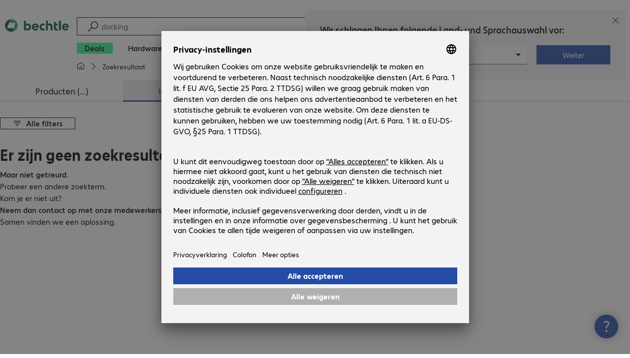

--- FILE ---
content_type: text/html; charset=UTF-8
request_url: https://www.bechtle.com/be-nl/finder/articona?query=docking
body_size: 56455
content:
<!DOCTYPE html><html lang="nl"><head><meta charSet="utf-8" data-next-head=""/><meta name="viewport" content="width=device-width" data-next-head=""/><link rel="icon" href="/assets/product/_next/static/media/bechtle-32x32.bfe54a80.png" type="image/png" sizes="32x32"/><link rel="icon" href="/assets/product/_next/static/media/bechtle-16x16.f5ce956d.png" type="image/png" sizes="16x16"/><link rel="preconnect" href="https://media.bechtle.com/" data-next-head=""/><title data-next-head="">Jouw zoekopdracht naar ‘docking’</title><meta name="robots" content="noindex, nofollow" data-next-head=""/><meta property="og:title" content="Jouw zoekopdracht naar ‘docking’" data-next-head=""/><link rel="canonical" href="https://www.bechtle.com/finder" data-next-head=""/><link data-next-font="" rel="preconnect" href="/" crossorigin="anonymous"/><link rel="preload" href="/assets/product/_next/static/css/4adaf81fe6030a8a.css" as="style"/><link rel="preload" href="/assets/product/_next/static/css/4d715e900ceff3f5.css" as="style"/><link rel="preload" href="/assets/product/_next/static/css/ff54904aae67a992.css" as="style"/><link rel="preload" href="/assets/product/_next/static/css/7e967c8cc554e81c.css" as="style"/><link rel="preload" href="/assets/product/_next/static/css/afd35ce08d5ff361.css" as="style"/><link rel="stylesheet" href="/.resources/bechtle-ui/webresources/css/neo-hybris.css" media="all"/><link rel="stylesheet" href="/_ui/responsive/theme-next/css/next_base.min.css" media="all"/><script>window.bechtleData = window.bechtleData || {};
                       window.bechtleData.neoCurrentLanguage = 'nl';
                       window.bechtleData.neoCurrentMarket = 'BE';</script><link rel="stylesheet" href="/assets/product/_next/static/css/4adaf81fe6030a8a.css" data-n-g=""/><link rel="stylesheet" href="/assets/product/_next/static/css/4d715e900ceff3f5.css" data-n-p=""/><link rel="stylesheet" href="/assets/product/_next/static/css/ff54904aae67a992.css" data-n-p=""/><link rel="stylesheet" href="/assets/product/_next/static/css/7e967c8cc554e81c.css" data-n-p=""/><link rel="stylesheet" href="/assets/product/_next/static/css/afd35ce08d5ff361.css" data-n-p=""/><noscript data-n-css=""></noscript><script defer="" noModule="" src="/assets/product/_next/static/chunks/polyfills-42372ed130431b0a.js"></script><script src="/.resources/bechtle-ui/webresources/js/neo-hybris.js" type="text/javascript" defer="" data-nscript="beforeInteractive"></script><script src="/assets/product/_next/static/chunks/webpack-08156053baa48b47.js" defer=""></script><script src="/assets/product/_next/static/chunks/framework-d445c479e7312fe9.js" defer=""></script><script src="/assets/product/_next/static/chunks/main-07bdf85504968925.js" defer=""></script><script src="/assets/product/_next/static/chunks/pages/_app-318e7d88d21097c3.js" defer=""></script><script src="/assets/product/_next/static/chunks/5312-2021a55e56eead12.js" defer=""></script><script src="/assets/product/_next/static/chunks/6087-c75ef46ce1a1c5d2.js" defer=""></script><script src="/assets/product/_next/static/chunks/8331-d96ab436f8068011.js" defer=""></script><script src="/assets/product/_next/static/chunks/8855-c8fda851ab5e74e3.js" defer=""></script><script src="/assets/product/_next/static/chunks/6652-23704c06aa959e78.js" defer=""></script><script src="/assets/product/_next/static/chunks/8230-10355fd24ed98b0a.js" defer=""></script><script src="/assets/product/_next/static/chunks/2613-2b8ff575d16ee013.js" defer=""></script><script src="/assets/product/_next/static/chunks/826-a395f2374235ce47.js" defer=""></script><script src="/assets/product/_next/static/chunks/2612-ed1b08273977551f.js" defer=""></script><script src="/assets/product/_next/static/chunks/4873-aabbfa6f74a1462d.js" defer=""></script><script src="/assets/product/_next/static/chunks/5126-ed539be34445a670.js" defer=""></script><script src="/assets/product/_next/static/chunks/6625-36333fb51f7dc537.js" defer=""></script><script src="/assets/product/_next/static/chunks/6781-aa8318bd648465fd.js" defer=""></script><script src="/assets/product/_next/static/chunks/8629-6e70b8dd69f4d0f6.js" defer=""></script><script src="/assets/product/_next/static/chunks/pages/finder/%5B%5B...slug%5D%5D-d9cb1b779b916747.js" defer=""></script><script src="/assets/product/_next/static/4GCLzueQtobFzJGM0TCoZ/_buildManifest.js" defer=""></script><script src="/assets/product/_next/static/4GCLzueQtobFzJGM0TCoZ/_ssgManifest.js" defer=""></script></head><body><script id="navigation-data">window.initialHeaderData={"componentsVisibility":{"experimentalsInfo":false,"brandLogo":true,"searchSuggest":true,"searchBar":true,"mainNavigation":true,"breadcrumbs":true,"countryLanguageSelector":true,"myAccount":true,"comparisonList":true,"wishLists":true,"shoppingCart":true,"myAccountBubble":true},"isInCustomerContext":false,"userContext":"anonymous","customerName":"","isImpersonated":false,"isEmployee":false,"authenticated":false,"brand":"BECHTLE","country":"be","language":"nl","translations":{"ariaCountryLanguageSelector":"Land- en taalkeuze","homePage":"Mijn startpagina","ariaLogo":"Keer terug naar de startpagina","userAccountAria":"Maak een gebruikersaccount","searchPlaceholder":"Zoeken…","search":"Zoeken","searchSuggestHelp":"Spatie voor zoeksuggesties","closeButtonText":"Sluiten","contextDisplayTexts":{"myshop":"myShop","admin":"Admin","employee-global":"Admin","employee":" Intern","invest":"Invest","customer":"Klant","customer-global":"Klant","leaveContext":"Deze omgeving verlaten","switchContext":"Van omgeving veranderen"},"autosuggest":{"products":"Producten","categories":"Categorieën","news":"News","pressNews":"Press & News","topicPages":"Topic pages","events":"Events","editorialContent":"Editorial Content","redirectTo":"TRANSLATION_NOT_AVAILABLE","overview":"TRANSLATION_NOT_AVAILABLE","contents":"Inhoud","allProducts":"Toon alle producten","allContents":"Toon alle inhoud","redirectToProductOverview":"Redirect to products overview","redirectToPressNewsOverview":"Redirect to press and news overview","redirectToTopicPageOverview":"Redirect to topic pages overview","redirectToEventsOverview":"Redirect to events overview"}},"geoLocationEnabled":true,"localePrefix":"\u002Fbe-nl","userMenu":{"links":{"wishLists":{"href":"\u002Fbe-nl\u002Fshop\u002Fmy-account\u002Fwishlists","text":"Bestellijsten","testId":"header_link_wishlist","type":"entry","selectable":true},"comparisonList":{"href":"\u002Fbe-nl\u002Fshop\u002Fproductcomparison\u002Fview","text":"Productvergelijking","testId":"header_link_comparisonlist","type":"entry","selectable":true},"shoppingCart":{"href":"\u002Fbe-nl\u002Fshop\u002Fcart","text":"Winkelwagen","testId":"header_link_cart","type":"entry","selectable":true}},"userInitials":null,"myAccount":"My Bechtle"},"homeLink":{"href":"\u002Fbe-nl","testId":"breadcrumb_home_link"},"logout":{"href":"\u002Fbe-nl\u002Fbeus\u002Flogout","text":"Uitloggen","testId":"action__contextDisplay-logout","csrfToken":"8f4580e7013b4d04a5d94eaca466c9f2"},"isPilotCustomer":false,"mainNavigation":{"elements":[{"category_id":"ae975604-03ee-4c5b-a51d-7d35e3455471","parent":"e0bf352c-2540-45ef-8a81-6d1e3690d0c6","index":0,"highlight":true,"entry":{"name":"Deals","link":"\u002Fbe-nl\u002Fdeals","linkTarget":"_self","seoName":"deals"},"categories":[],"testId":"deals"},{"category_id":"10","index":1,"categories":[{"category_id":"10007","index":0,"categories":[{"category_id":"10007004","index":0,"entry":{"name":"Notebooks","link":"\u002Fbe-nl\u002Fshop\u002Fhardware\u002Fmobility\u002Fnotebooks--10007004--c","seo_name":"Notebooks"}},{"category_id":"10007010","index":1,"entry":{"name":"Mobile Workstations","link":"\u002Fbe-nl\u002Fshop\u002Fhardware\u002Fmobility\u002Fmobile-workstations--10007010--c","seo_name":"Mobile Workstations"}},{"category_id":"10007005","index":3,"entry":{"name":"Tablets","link":"\u002Fbe-nl\u002Fshop\u002Fhardware\u002Fmobility\u002Ftablets--10007005--c","seo_name":"Tablets"}},{"category_id":"10007006","index":4,"entry":{"name":"Smartphones & Mobiele Telefoons","link":"\u002Fbe-nl\u002Fshop\u002Fhardware\u002Fmobility\u002Fsmartphones-mobiele-telefoons--10007006--c","seo_name":"Smartphones & Mobile Phones"}},{"category_id":"10007009","index":5,"entry":{"name":"Wearables","link":"\u002Fbe-nl\u002Fshop\u002Fhardware\u002Fmobility\u002Fwearables--10007009--c","seo_name":"Wearables"}},{"category_id":"10007008","index":8,"entry":{"name":"Garantie & Service Mobility","link":"\u002Fbe-nl\u002Fshop\u002Fhardware\u002Fmobility\u002Fgarantie-service-mobility--10007008--c","seo_name":"Mobile Computing Warranties & Services"}},{"category_id":"10007001","index":9,"entry":{"name":"Accessoires Mobility","link":"\u002Fbe-nl\u002Fshop\u002Fhardware\u002Fmobility\u002Faccessoires-mobility--10007001--c","seo_name":"Mobile Computing Accessories"}},{"category_id":"10007003","index":10,"entry":{"name":"Reserveonderdelen Mobility","link":"\u002Fbe-nl\u002Fshop\u002Fhardware\u002Fmobility\u002Freserveonderdelen-mobility--10007003--c","seo_name":"Mobile Computing Spare Parts"}}],"entry":{"name":"Mobility","link":"\u002Fbe-nl\u002Fshop\u002Fhardware\u002Fmobility--10007--c","seo_name":"Mobile Computing"}},{"category_id":"10001","index":1,"categories":[{"category_id":"10001005","index":0,"entry":{"name":"Conferentiesystemen","link":"\u002Fbe-nl\u002Fshop\u002Fhardware\u002Fcommunicatie-en-conferenties\u002Fconferentiesystemen--10001005--c","seo_name":"Conference Systems"}},{"category_id":"10001002","index":1,"entry":{"name":"VoIP-telefonie","link":"\u002Fbe-nl\u002Fshop\u002Fhardware\u002Fcommunicatie-en-conferenties\u002Fvoip-telefonie--10001002--c","seo_name":"VoIP Telephony"}},{"category_id":"10001001","index":3,"entry":{"name":"Headsets","link":"\u002Fbe-nl\u002Fshop\u002Fhardware\u002Fcommunicatie-en-conferenties\u002Fheadsets--10001001--c","seo_name":"Headsets"}},{"category_id":"10001008","index":4,"entry":{"name":"Webcams","link":"\u002Fbe-nl\u002Fshop\u002Fhardware\u002Fcommunicatie-en-conferenties\u002Fwebcams--10001008--c","seo_name":"Webcams"}},{"category_id":"10001004","index":5,"entry":{"name":"Garantie & Service Communicatie","link":"\u002Fbe-nl\u002Fshop\u002Fhardware\u002Fcommunicatie-en-conferenties\u002Fgarantie-service-communicatie--10001004--c","seo_name":"Communication Warranties & Services"}},{"category_id":"10001003","index":6,"entry":{"name":"Accessoires Communicatie","link":"\u002Fbe-nl\u002Fshop\u002Fhardware\u002Fcommunicatie-en-conferenties\u002Faccessoires-communicatie--10001003--c","seo_name":"Communication Accessories"}}],"entry":{"name":"Communicatie en conferenties","link":"\u002Fbe-nl\u002Fshop\u002Fhardware\u002Fcommunicatie-en-conferenties--10001--c","seo_name":"Communication & Conferencing"}},{"category_id":"10006","index":2,"categories":[{"category_id":"10006009","index":0,"entry":{"name":"Servers","link":"\u002Fbe-nl\u002Fshop\u002Fhardware\u002Finfrastructuur-it\u002Fservers--10006009--c","seo_name":"Servers"}},{"category_id":"10006008","index":1,"entry":{"name":"Storage","link":"\u002Fbe-nl\u002Fshop\u002Fhardware\u002Finfrastructuur-it\u002Fstorage--10006008--c","seo_name":"Storage"}},{"category_id":"10006003","index":2,"entry":{"name":"UPS-systemen","link":"\u002Fbe-nl\u002Fshop\u002Fhardware\u002Finfrastructuur-it\u002Fups-systemen--10006003--c","seo_name":"Uninterruptible Power Supply"}},{"category_id":"10006005","index":3,"entry":{"name":"Netwerk","link":"\u002Fbe-nl\u002Fshop\u002Fhardware\u002Finfrastructuur-it\u002Fnetwerk--10006005--c","seo_name":"Network"}},{"category_id":"10006001","index":4,"entry":{"name":"Security","link":"\u002Fbe-nl\u002Fshop\u002Fhardware\u002Finfrastructuur\u002Fsecurity--10006001--c","seo_name":"Security"}},{"category_id":"10006004","index":5,"entry":{"name":"Racks","link":"\u002Fbe-nl\u002Fshop\u002Fhardware\u002Finfrastructuur-it\u002Fracks--10006004--c","seo_name":"Racks"}},{"category_id":"10006006","index":6,"entry":{"name":"Garantie & Service Infrastructuur","link":"\u002Fbe-nl\u002Fshop\u002Fhardware\u002Finfrastructuur-it\u002Fgarantie-service-infrastructuur--10006006--c","seo_name":"IT Infrastructure Warranties & Services"}},{"category_id":"10006002","index":7,"entry":{"name":"Accessoires Infrastructuur","link":"\u002Fbe-nl\u002Fshop\u002Fhardware\u002Finfrastructuur-it\u002Faccessoires-infrastructuur--10006002--c","seo_name":"IT Infrastructure Accessories"}},{"category_id":"10006007","index":8,"entry":{"name":"Reserveonderdelen Infrastructuur","link":"\u002Fbe-nl\u002Fshop\u002Fhardware\u002Finfrastructuur-it\u002Freserveonderdelen-infrastructuur--10006007--c","seo_name":"IT Infrastructure Spare Parts"}}],"entry":{"name":"Infrastructuur IT","link":"\u002Fbe-nl\u002Fshop\u002Fhardware\u002Finfrastructuur--10006--c","seo_name":"IT Infrastructure"}},{"category_id":"10003","index":3,"categories":[{"category_id":"10003002","index":0,"entry":{"name":"Pc's ","link":"\u002Fbe-nl\u002Fshop\u002Fhardware\u002Fcomputing\u002Fpc-s--10003002--c","seo_name":"PCs"}},{"category_id":"10003003","index":1,"entry":{"name":"Workstations","link":"\u002Fbe-nl\u002Fshop\u002Fhardware\u002Fcomputing\u002Fworkstations--10003003--c","seo_name":"Workstations"}},{"category_id":"10003004","index":2,"entry":{"name":"Thin Clients","link":"\u002Fbe-nl\u002Fshop\u002Fhardware\u002Fcomputing\u002Fthin-clients--10003004--c","seo_name":"Thin Clients"}},{"category_id":"10003008","index":3,"entry":{"name":"All-in-one pc’s","link":"\u002Fbe-nl\u002Fshop\u002Fhardware\u002Fcomputing\u002Fall-in-one-pc-s--10003008--c","seo_name":"All-in-One PCs"}},{"category_id":"10003007","index":4,"entry":{"name":"Verkooppunt en informatiepunt","link":"\u002Fbe-nl\u002Fshop\u002Fhardware\u002Fcomputing\u002Fverkooppunt-en-informatiepunt--10003007--c","seo_name":"Point of Sale & Point of Information"}},{"category_id":"10003006","index":5,"entry":{"name":"Garantie & Service Computing","link":"\u002Fbe-nl\u002Fshop\u002Fhardware\u002Fcomputing\u002Fgarantie-service-computing--10003006--c","seo_name":"Computing Warranties & Services"}},{"category_id":"10003005","index":6,"entry":{"name":"Accessoires Computing","link":"\u002Fbe-nl\u002Fshop\u002Fhardware\u002Fcomputing\u002Faccessoires-computing--10003005--c","seo_name":"Computing Accessories"}},{"category_id":"10003009","index":7,"entry":{"name":"Reserveonderdelen Computing","link":"\u002Fbe-nl\u002Fshop\u002Fhardware\u002Fcomputing\u002Freserveonderdelen-computing--10003009--c","seo_name":"Computing Spare Parts"}}],"entry":{"name":"Computing","link":"\u002Fbe-nl\u002Fshop\u002Fhardware\u002Fcomputing--10003--c","seo_name":"Computing"}},{"category_id":"10005","index":4,"categories":[{"category_id":"10005004","index":0,"entry":{"name":"Beeldschermen","link":"\u002Fbe-nl\u002Fshop\u002Fhardware\u002Frandapparatuur\u002Fbeeldschermen--10005004--c","seo_name":"Monitors"}},{"category_id":"10005005","index":1,"entry":{"name":"Public Displays","link":"\u002Fbe-nl\u002Fshop\u002Fhardware\u002Frandapparatuur\u002Fpublic-displays--10005005--c","seo_name":"Public Displays"}},{"category_id":"10005007","index":3,"entry":{"name":"Projectors","link":"\u002Fbe-nl\u002Fshop\u002Fhardware\u002Frandapparatuur\u002Fprojectors--10005007--c","seo_name":"Projectors"}},{"category_id":"10005010","index":4,"entry":{"name":"Invoerapparatuur","link":"\u002Fbe-nl\u002Fshop\u002Fhardware\u002Frandapparatuur\u002Finvoerapparatuur--10005010--c","seo_name":"Input Devices"}},{"category_id":"10005006","index":8,"entry":{"name":"Audio, Foto & Video","link":"\u002Fbe-nl\u002Fshop\u002Fhardware\u002Frandapparatuur\u002Faudio-foto-video--10005006--c","seo_name":"Audio, Photo & Video"}},{"category_id":"10005003","index":9,"entry":{"name":"Garantie & Service Randapparatuur","link":"\u002Fbe-nl\u002Fshop\u002Fhardware\u002Frandapparatuur\u002Fgarantie-service-randapparatuur--10005003--c","seo_name":"Peripherals Warranties & Services"}},{"category_id":"10005002","index":10,"entry":{"name":"Accessoires Randapparatuur","link":"\u002Fbe-nl\u002Fshop\u002Fhardware\u002Frandapparatuur\u002Faccessoires-randapparatuur--10005002--c","seo_name":"Peripherals Accessories"}}],"entry":{"name":"Randapparatuur","link":"\u002Fbe-nl\u002Fshop\u002Fhardware\u002Frandapparatuur--10005--c","seo_name":"Peripherals"}},{"category_id":"10009","index":5,"categories":[{"category_id":"10009005","index":0,"entry":{"name":"Printers","link":"\u002Fbe-nl\u002Fshop\u002Fhardware\u002Fprinters-scanners\u002Fprinters--10009005--c","seo_name":"Printers"}},{"category_id":"10009011","index":1,"entry":{"name":"Labelprinters","link":"\u002Fbe-nl\u002Fshop\u002Fhardware\u002Fprinters-scanners\u002Flabelprinters--10009011--c","seo_name":"Label Printers"}},{"category_id":"10009008","index":2,"entry":{"name":"Kopieerstations","link":"\u002Fbe-nl\u002Fshop\u002Fhardware\u002Fprinters-scanners\u002Fkopieerstations--10009008--c","seo_name":"Disc Duplicators"}},{"category_id":"10009001","index":3,"entry":{"name":"Scanners","link":"\u002Fbe-nl\u002Fshop\u002Fhardware\u002Fprinters-scanners\u002Fscanners--10009001--c","seo_name":"Scanners"}},{"category_id":"10009004","index":4,"entry":{"name":"Barcodescanners","link":"\u002Fbe-nl\u002Fshop\u002Fhardware\u002Fprinters-scanners\u002Fbarcodescanners--10009004--c","seo_name":"Barcode Scanners"}},{"category_id":"10009012","index":5,"entry":{"name":"Mobiele gegevensregistratie","link":"\u002Fbe-nl\u002Fshop\u002Fhardware\u002Fprinters-scanners\u002Fmobiele-gegevensregistratie--10009012--c","seo_name":"Mobile Data Collection"}},{"category_id":"10009006","index":6,"entry":{"name":"Verbruiksartikelen","link":"\u002Fbe-nl\u002Fshop\u002Fhardware\u002Fprinters-scanners\u002Fverbruiksartikelen--10009006--c","seo_name":"Consumables"}},{"category_id":"10009010","index":7,"entry":{"name":"Garantie & Service","link":"\u002Fbe-nl\u002Fshop\u002Fhardware\u002Fprinters-scanners\u002Fgarantie-service--10009010--c","seo_name":"Warranties & Services"}},{"category_id":"10009002","index":8,"entry":{"name":"Accessoires Printers & Scanners","link":"\u002Fbe-nl\u002Fshop\u002Fhardware\u002Fprinters-scanners\u002Faccessoires-printers-scanners--10009002--c","seo_name":"Printer & Scanner Accessories"}},{"category_id":"10009007","index":9,"entry":{"name":"Reserveonderdelen Printen","link":"\u002Fbe-nl\u002Fshop\u002Fhardware\u002Fprinters-scanners\u002Freserveonderdelen-printen--10009007--c","seo_name":"Printer Spare Parts"}}],"entry":{"name":"Printers & Scanners","link":"\u002Fbe-nl\u002Fshop\u002Fhardware\u002Fprinters-scanners--10009--c","seo_name":"Printers & Scanners"}},{"category_id":"10002","index":6,"categories":[{"category_id":"10002003","index":0,"entry":{"name":"SSD’s & Harde Schijven","link":"\u002Fbe-nl\u002Fshop\u002Fhardware\u002Fcomponents\u002Fssd-s-harde-schijven--10002003--c","seo_name":"SSDs & HDDs"}},{"category_id":"10002008","index":1,"entry":{"name":"Opslagapparatuur","link":"\u002Fbe-nl\u002Fshop\u002Fhardware\u002Fcomponents\u002Fopslagapparatuur--10002008--c","seo_name":"Memory"}},{"category_id":"10002005","index":2,"entry":{"name":"Videokaarten","link":"\u002Fbe-nl\u002Fshop\u002Fhardware\u002Fcomponents\u002Fvideokaarten--10002005--c","seo_name":"Graphics Cards"}},{"category_id":"10002004","index":3,"entry":{"name":"Stations & Behuizing","link":"\u002Fbe-nl\u002Fshop\u002Fhardware\u002Fcomponents\u002Fstations-behuizing--10002004--c","seo_name":"Drives & Enclosures"}},{"category_id":"10002001","index":4,"entry":{"name":"Interfaces & Controllers","link":"\u002Fbe-nl\u002Fshop\u002Fhardware\u002Fcomponents\u002Finterfaces-controllers--10002001--c","seo_name":"Interfaces & Controllers"}},{"category_id":"10002009","index":5,"entry":{"name":"Opslagmedia","link":"\u002Fbe-nl\u002Fshop\u002Fhardware\u002Fcomponents\u002Fopslagmedia--10002009--c","seo_name":"Storage Media"}},{"category_id":"10002007","index":6,"entry":{"name":"Voeding","link":"\u002Fbe-nl\u002Fshop\u002Fhardware\u002Fcomponents\u002Fvoeding--10002007--c","seo_name":"Power Supplies"}},{"category_id":"10002006","index":7,"entry":{"name":"Processors","link":"\u002Fbe-nl\u002Fshop\u002Fhardware\u002Fcomponents\u002Fprocessors--10002006--c","seo_name":"Processors"}},{"category_id":"10002002","index":8,"entry":{"name":"Accessoires Components","link":"\u002Fbe-nl\u002Fshop\u002Fhardware\u002Fcomponents\u002Faccessoires-components--10002002--c","seo_name":"Component Accessories"}}],"entry":{"name":"Components","link":"\u002Fbe-nl\u002Fshop\u002Fhardware\u002Fcomponents--10002--c","seo_name":"Components"}},{"category_id":"10004","index":7,"categories":[{"category_id":"10004005","index":0,"entry":{"name":"Netwerkverbindingen","link":"\u002Fbe-nl\u002Fshop\u002Fhardware\u002Fkabels-connectors\u002Fnetwerkverbindingen--10004005--c","seo_name":"Network Connectivity"}},{"category_id":"10004003","index":1,"entry":{"name":"Verbinding Pc","link":"\u002Fbe-nl\u002Fshop\u002Fhardware\u002Fkabels-connectors\u002Fverbinding-pc--10004003--c","seo_name":"PC Connectivity"}},{"category_id":"10004007","index":2,"entry":{"name":"Verbinding USB","link":"\u002Fbe-nl\u002Fshop\u002Fhardware\u002Fkabels-connectors\u002Fverbinding-usb--10004007--c","seo_name":"USB Connectivity"}},{"category_id":"10004008","index":3,"entry":{"name":"Verbinding Stroom","link":"\u002Fbe-nl\u002Fshop\u002Fhardware\u002Fkabels-connectors\u002Fverbinding-stroom--10004008--c","seo_name":"Power Connectivity"}},{"category_id":"10004006","index":4,"entry":{"name":"Verbinding Telefoon","link":"\u002Fbe-nl\u002Fshop\u002Fhardware\u002Fkabels-connectors\u002Fverbinding-telefoon--10004006--c","seo_name":"Phone Connectivity"}},{"category_id":"10004001","index":5,"entry":{"name":"Device Servers","link":"\u002Fbe-nl\u002Fshop\u002Fhardware\u002Fkabels-connectors\u002Fdevice-servers--10004001--c","seo_name":"Device Servers"}},{"category_id":"10004004","index":6,"entry":{"name":"Extenders & Splitters","link":"\u002Fbe-nl\u002Fshop\u002Fhardware\u002Fkabels-connectors\u002Fextenders-splitters--10004004--c","seo_name":"Extenders & Splitters"}},{"category_id":"10004002","index":7,"entry":{"name":"Accessoires Kabels & Connectors","link":"\u002Fbe-nl\u002Fshop\u002Fhardware\u002Fkabels-connectors\u002Faccessoires-kabels-connectors--10004002--c","seo_name":"Connectivity Accessories"}}],"entry":{"name":"Kabels & Connectors","link":"\u002Fbe-nl\u002Fshop\u002Fhardware\u002Fkabels-connectors--10004--c","seo_name":"Connectivity"}},{"category_id":"10008","index":8,"categories":[{"category_id":"10008001","index":0,"entry":{"name":"Werkplek & Ergonomie","link":"\u002Fbe-nl\u002Fshop\u002Fhardware\u002Fkantoorbenodigdheden\u002Fwerkplek-ergonomie--10008001--c","seo_name":"Organisation & Ergonomics"}},{"category_id":"10008009","index":1,"entry":{"name":"Smart Home","link":"\u002Fbe-nl\u002Fshop\u002Fhardware\u002Fkantoorbenodigdheden\u002Fsmart-home--10008009--c","seo_name":"Smart Home"}},{"category_id":"10008003","index":2,"entry":{"name":"Reiniging","link":"\u002Fbe-nl\u002Fshop\u002Fhardware\u002Fkantoorbenodigdheden\u002Freiniging--10008003--c","seo_name":"Cleaning Products"}},{"category_id":"10008008","index":3,"entry":{"name":"Bescherming & Beveiliging","link":"\u002Fbe-nl\u002Fshop\u002Fhardware\u002Fkantoorbenodigdheden\u002Fbescherming-beveiliging--10008008--c","seo_name":"Safety, Security & Protection"}},{"category_id":"10008004","index":4,"entry":{"name":"Kantoorapparatuur","link":"\u002Fbe-nl\u002Fshop\u002Fhardware\u002Fkantoorbenodigdheden\u002Fkantoorapparatuur--10008004--c","seo_name":"Office Appliances"}},{"category_id":"10008002","index":5,"entry":{"name":"Bevestigingssystemen","link":"\u002Fbe-nl\u002Fshop\u002Fhardware\u002Fkantoorbenodigdheden\u002Fbevestigingssystemen--10008002--c","seo_name":"Mounting Solutions"}},{"category_id":"10008007","index":6,"entry":{"name":"Kantoormeubels","link":"\u002Fbe-nl\u002Fshop\u002Fhardware\u002Fkantoorbenodigdheden\u002Fkantoormeubels--10008007--c","seo_name":"Office Furniture"}},{"category_id":"10008006","index":7,"entry":{"name":"Batterijen","link":"\u002Fbe-nl\u002Fshop\u002Fhardware\u002Fkantoorbenodigdheden\u002Fbatterijen--10008006--c","seo_name":"Batteries"}},{"category_id":"10008005","index":8,"entry":{"name":"Accessoires Kantoorbenodigdheden","link":"\u002Fbe-nl\u002Fshop\u002Fhardware\u002Fkantoorbenodigdheden\u002Faccessoires-kantoorbenodigdheden--10008005--c","seo_name":"Office Equipment Accessories"}}],"entry":{"name":"Kantoorbenodigdheden","link":"\u002Fbe-nl\u002Fshop\u002Fhardware\u002Fkantoorbenodigdheden--10008--c","seo_name":"Office Equipment"}}],"entry":{"name":"Hardware","link":"\u002Fbe-nl\u002Fshop\u002Fhardware--10--c","seo_name":"Hardware"},"testId":"hardware"},{"category_id":"20","index":2,"categories":[{"category_id":"20005","index":0,"categories":[{"category_id":"20005001","index":3,"entry":{"name":"Back-up, Herstel & Archivering","link":"\u002Fbe-nl\u002Fshop\u002Fsoftware\u002Fopslag-back-up-herstel\u002Fback-up-herstel-archivering--20005001--c","seo_name":"Backup, Recovery & Archiving"}}],"entry":{"name":"Opslag, Back-up & Herstel","link":"\u002Fbe-nl\u002Fshop\u002Fsoftware\u002Fopslag-back-up-herstel--20005--c","seo_name":"Storage, Backup & Recovery"}},{"category_id":"20002","index":1,"categories":[{"category_id":"20002001","index":0,"entry":{"name":"Endpoint Security","link":"\u002Fbe-nl\u002Fshop\u002Fsoftware\u002Fsecurity-software\u002Fendpoint-security--20002001--c","seo_name":"Endpoint Security"}},{"category_id":"20002003","index":1,"entry":{"name":"Mail Security","link":"\u002Fbe-nl\u002Fshop\u002Fsoftware\u002Fsecurity-software\u002Fmail-security--20002003--c","seo_name":"E-mail Security"}},{"category_id":"20002002","index":2,"entry":{"name":"Security Suites","link":"\u002Fbe-nl\u002Fshop\u002Fsoftware\u002Fsecurity-software\u002Fsecurity-suites--20002002--c","seo_name":"Security Suites"}},{"category_id":"20002007","index":5,"entry":{"name":"Cloud Security","link":"\u002Fbe-nl\u002Fshop\u002Fsoftware\u002Fsecurity-software\u002Fcloud-security--20002007--c","seo_name":"Cloud Security"}},{"category_id":"20002005","index":6,"entry":{"name":"Gateway Security","link":"\u002Fbe-nl\u002Fshop\u002Fsoftware\u002Fsecurity-software\u002Fgateway-security--20002005--c","seo_name":"Gateway Security"}},{"category_id":"20002008","index":8,"entry":{"name":"Management & Training","link":"\u002Fbe-nl\u002Fshop\u002Fsoftware\u002Fsecurity-software\u002Fmanagement-training--20002008--c","seo_name":"Management & Training"}}],"entry":{"name":"Security Software","link":"\u002Fbe-nl\u002Fshop\u002Fsoftware\u002Fsecurity-software--20002--c","seo_name":"Security Software"}},{"category_id":"20008","index":2,"categories":[{"category_id":"20008001","index":0,"entry":{"name":"Projectmanagement & Samenwerking","link":"\u002Fbe-nl\u002Fshop\u002Fsoftware\u002Fontwikkeling-development\u002Fprojectmanagement-samenwerking--20008001--c","seo_name":"Project Management & Collaboration"}}],"entry":{"name":"Ontwikkeling (development)","link":"\u002Fbe-nl\u002Fshop\u002Fsoftware\u002Fontwikkeling-development--20008--c","seo_name":"Development Software"}},{"category_id":"20007","index":3,"categories":[{"category_id":"20007001","index":0,"entry":{"name":"Communicatie","link":"\u002Fbe-nl\u002Fshop\u002Fsoftware\u002Fsamenwerking\u002Fcommunicatie--20007001--c","seo_name":"Communication"}},{"category_id":"20007003","index":1,"entry":{"name":"Documentbeheer","link":"\u002Fbe-nl\u002Fshop\u002Fsoftware\u002Fsamenwerking\u002Fdocumentbeheer--20007003--c","seo_name":"Document Management"}},{"category_id":"20007002","index":2,"entry":{"name":"Gegevensuitwisseling","link":"\u002Fbe-nl\u002Fshop\u002Fsoftware\u002Fsamenwerking\u002Fgegevensuitwisseling--20007002--c","seo_name":"File Sharing"}}],"entry":{"name":"Samenwerking","link":"\u002Fbe-nl\u002Fshop\u002Fsoftware\u002Fsamenwerking--20007--c","seo_name":"Collaboration Software"}},{"category_id":"20006","index":4,"categories":[{"category_id":"20006001","index":0,"entry":{"name":"Office Software & Add-ons","link":"\u002Fbe-nl\u002Fshop\u002Fsoftware\u002Foffice-toepassingen\u002Foffice-software-add-ons--20006001--c","seo_name":"Office Software & Add-ons"}},{"category_id":"20006002","index":1,"entry":{"name":"Creatief ontwerp & Publicatie","link":"\u002Fbe-nl\u002Fshop\u002Fsoftware\u002Foffice-toepassingen\u002Fcreatief-ontwerp-publicatie--20006002--c","seo_name":"Creative Design & Publishing"}}],"entry":{"name":"Office-toepassingen","link":"\u002Fbe-nl\u002Fshop\u002Fsoftware\u002Foffice-toepassingen--20006--c","seo_name":"Office Applications"}},{"category_id":"20004","index":5,"categories":[{"category_id":"20004001","index":0,"entry":{"name":"Besturingssysteem","link":"\u002Fbe-nl\u002Fshop\u002Fsoftware\u002Finfrastructuur-software\u002Fbesturingssysteem--20004001--c","seo_name":"Operating Systems"}},{"category_id":"20004003","index":1,"entry":{"name":"Toezicht & Reporting","link":"\u002Fbe-nl\u002Fshop\u002Fsoftware\u002Finfrastructuur-software\u002Ftoezicht-reporting--20004003--c","seo_name":"Monitoring & Reporting"}},{"category_id":"20004002","index":2,"entry":{"name":"Softwareverspreiding & Maintenance","link":"\u002Fbe-nl\u002Fshop\u002Fsoftware\u002Finfrastructuur-software\u002Fsoftwareverspreiding-onderhoud--20004002--c","seo_name":"Software Deployment & Maintenance"}},{"category_id":"20004009","index":3,"entry":{"name":"Printbeheer","link":"\u002Fbe-nl\u002Fshop\u002Fsoftware\u002Finfrastructuur-software\u002Fprintbeheer--20004009--c","seo_name":"Print Management"}},{"category_id":"20004007","index":8,"entry":{"name":"Optimalisatie","link":"\u002Fbe-nl\u002Fshop\u002Fsoftware\u002Finfrastructuur-software\u002Foptimalisatie--20004007--c","seo_name":"Optimisation"}}],"entry":{"name":"Infrastructuur Software","link":"\u002Fbe-nl\u002Fshop\u002Fsoftware\u002Finfrastructuur-software--20004--c","seo_name":"Infrastructure Software"}},{"category_id":"20003","index":6,"categories":[{"category_id":"20003002","index":0,"entry":{"name":"Desktopvirtualisatie","link":"\u002Fbe-nl\u002Fshop\u002Fsoftware\u002Fvirtualisatie\u002Fdesktopvirtualisatie--20003002--c","seo_name":"Desktop Virtualisation"}},{"category_id":"20003003","index":3,"entry":{"name":"Infrastructuur & Management","link":"\u002Fbe-nl\u002Fshop\u002Fsoftware\u002Fvirtualisatie\u002Finfrastructuur-management--20003003--c","seo_name":"Infrastructure & Management"}}],"entry":{"name":"Virtualisatie","link":"\u002Fbe-nl\u002Fshop\u002Fsoftware\u002Fvirtualisatie--20003--c","seo_name":"Virtualisation"}}],"entry":{"name":"Software","link":"\u002Fbe-nl\u002Fshop\u002Fsoftware--20--c","seo_name":"Software"},"testId":"software"},{"category_id":"31bab8ca-808d-4786-9c79-09c5fed39da8","parent":"e0bf352c-2540-45ef-8a81-6d1e3690d0c6","index":1,"highlight":false,"entry":{"name":"IT-solutions","link":"\u002Fbe-nl\u002Fit-solutions","linkTarget":"_self","seoName":"it-solutions"},"categories":[{"category_id":"3391d52f-2809-44d9-a402-8d8016dfdd27","parent":"31bab8ca-808d-4786-9c79-09c5fed39da8","index":0,"highlight":false,"entry":{"name":"Datacenter","link":"\u002Fbe-nl\u002Fit-solutions\u002Fdatacenter","linkTarget":"_self","seoName":"datacenter"},"categories":[{"category_id":"a69aa06d-a447-48e8-b94f-021b58615c6b","parent":"3391d52f-2809-44d9-a402-8d8016dfdd27","index":0,"highlight":false,"entry":{"name":"Multi-cloud","link":"\u002Fbe-nl\u002Fit-solutions\u002Fdatacenter\u002Fmulti-cloud","linkTarget":"_self","seoName":"multi-cloud"},"categories":[]},{"category_id":"1c308b7f-c738-4f07-8584-092b20a81c67","parent":"3391d52f-2809-44d9-a402-8d8016dfdd27","index":1,"highlight":false,"entry":{"name":"Software Defined Datacenter","link":"\u002Fbe-nl\u002Fit-solutions\u002Fdatacenter\u002Fsoftware-defined-datacenter","linkTarget":"_self","seoName":"software-defined-datacenter"},"categories":[]},{"category_id":"7cd24d20-d67b-4336-a1ba-96c766ed7b72","parent":"3391d52f-2809-44d9-a402-8d8016dfdd27","index":2,"highlight":false,"entry":{"name":"Modulaire datacenter competentie","link":"\u002Fbe-nl\u002Fit-solutions\u002Fdatacenter\u002Fmodulaire-datacenter-competentie","linkTarget":"_self","seoName":"modular-data-centre-competence"},"categories":[]},{"category_id":"1fa06ed5-3c6b-4b96-b059-574ae87288f7","parent":"3391d52f-2809-44d9-a402-8d8016dfdd27","index":3,"highlight":false,"entry":{"name":"Bechtle Clouds","link":"\u002Fbe-nl\u002Fit-solutions\u002Fdatacenter\u002Fbechtle-clouds","linkTarget":"_self","seoName":"bechtle-clouds"},"categories":[]},{"category_id":"ac0ced83-0492-4ebb-916a-e711d272fdee","parent":"3391d52f-2809-44d9-a402-8d8016dfdd27","index":4,"highlight":false,"entry":{"name":"Hyper Converged Infrastructure","link":"\u002Fbe-nl\u002Fit-solutions\u002Fdatacenter\u002Fhyper-converged-infrastructure","linkTarget":"_self","seoName":"hyper-converged-infrastructure"},"categories":[]},{"category_id":"b483a743-8e3b-4297-a805-c0783b4adc7f","parent":"3391d52f-2809-44d9-a402-8d8016dfdd27","index":5,"highlight":false,"entry":{"name":"Servers en Storage","link":"\u002Fbe-nl\u002Fit-solutions\u002Fdatacenter\u002Fserver-storage","linkTarget":"_self","seoName":"server-storage"},"categories":[]}]},{"category_id":"7ffbe5cd-317f-43a6-94e3-b6f1973db9d0","parent":"31bab8ca-808d-4786-9c79-09c5fed39da8","index":1,"highlight":false,"entry":{"name":"Networking","link":"\u002Fbe-nl\u002Fit-solutions\u002Fnetworking","linkTarget":"_self","seoName":"networking"},"categories":[{"category_id":"34d18d75-9180-4717-bc27-1e1e2a216c20","parent":"7ffbe5cd-317f-43a6-94e3-b6f1973db9d0","index":0,"highlight":false,"entry":{"name":"Datacenter Networking","link":"\u002Fbe-nl\u002Fit-solutions\u002Fnetworking\u002Fdatacenter-networking","linkTarget":"_self","seoName":"data-centre-networking"},"categories":[]},{"category_id":"32943ad7-31f5-4b9f-8b9e-08d544ef5e30","parent":"7ffbe5cd-317f-43a6-94e3-b6f1973db9d0","index":1,"highlight":false,"entry":{"name":"Enterprise Networking","link":"\u002Fbe-nl\u002Fit-solutions\u002Fnetworking\u002Fenterprise-networking","linkTarget":"_self","seoName":"enterprise-networking"},"categories":[]},{"category_id":"9bde71db-df03-4b00-9e4c-5e5dfffeb291","parent":"7ffbe5cd-317f-43a6-94e3-b6f1973db9d0","index":2,"highlight":false,"entry":{"name":"Software-Defined Networking","link":"\u002Fbe-nl\u002Fit-solutions\u002Fnetworking\u002Fsoftware-defined-networking","linkTarget":"_self","seoName":"software-defined-networking"},"categories":[]},{"category_id":"cb127fe3-3a9d-431a-877e-cd8b26541b61","parent":"7ffbe5cd-317f-43a6-94e3-b6f1973db9d0","index":3,"highlight":false,"entry":{"name":"Bechtle Networking Services","link":"\u002Fbe-nl\u002Fit-solutions\u002Fnetworking\u002Fbechtle-networking-services","linkTarget":"_self","seoName":"bechtle-networking-services"},"categories":[]},{"category_id":"233b7760-8b85-4f1a-8353-959221fa7140","parent":"7ffbe5cd-317f-43a6-94e3-b6f1973db9d0","index":4,"highlight":false,"entry":{"name":"Cloud-Based Networking","link":"\u002Fbe-nl\u002Fit-solutions\u002Fnetworking\u002Fcloud-based-networking","linkTarget":"_self","seoName":"cloud-based-networking"},"categories":[]}]},{"category_id":"3d3e8598-2073-49e8-affa-b046aa5f647f","parent":"31bab8ca-808d-4786-9c79-09c5fed39da8","index":2,"highlight":false,"entry":{"name":"IT-Security","link":"\u002Fbe-nl\u002Fit-solutions\u002Fit-security","linkTarget":"_self","seoName":"it-security"},"categories":[{"category_id":"dda5cb70-16fe-4058-95a5-46abac81edbb","parent":"3d3e8598-2073-49e8-affa-b046aa5f647f","index":0,"highlight":false,"entry":{"name":"IT- & Cybersecurity","link":"\u002Fbe-nl\u002Fit-solutions\u002Fit-security\u002Fcyber-crime-and-defence","linkTarget":"_self","seoName":"cyber-crime-and-defence"},"categories":[]},{"category_id":"43ab9cda-1fc1-4166-a8a5-c7972942795c","parent":"3d3e8598-2073-49e8-affa-b046aa5f647f","index":1,"highlight":false,"entry":{"name":"Beveiliging voor jouw datacenter","link":"\u002Fbe-nl\u002Fit-solutions\u002Fit-security\u002Fdata-centre-security","linkTarget":"_self","seoName":"data-centre-security"},"categories":[]},{"category_id":"79167714-db2d-4850-9f99-3bb1300d3565","parent":"3d3e8598-2073-49e8-affa-b046aa5f647f","index":2,"highlight":false,"entry":{"name":"Cloud Security","link":"\u002Fbe-nl\u002Fit-solutions\u002Fit-security\u002Fcloud-security","linkTarget":"_self","seoName":"cloud-security"},"categories":[]},{"category_id":"36365701-55df-4cbe-b5c7-4a32d68a1e0b","parent":"3d3e8598-2073-49e8-affa-b046aa5f647f","index":3,"highlight":false,"entry":{"name":"Application Security","link":"\u002Fbe-nl\u002Fit-solutions\u002Fit-security\u002Fapplication-security","linkTarget":"_self","seoName":"application-security"},"categories":[]},{"category_id":"5f18eb55-8ef4-4f93-99db-3a17651373e2","parent":"3d3e8598-2073-49e8-affa-b046aa5f647f","index":4,"highlight":false,"entry":{"name":"Zakelijke gegevensbescherming ","link":"\u002Fbe-nl\u002Fit-solutions\u002Fit-security\u002Fdata-protection-and-information-security","linkTarget":"_self","seoName":"data-protection-and-information-security"},"categories":[]},{"category_id":"c51cf97c-cd50-48c7-a074-6ce9932ed2bc","parent":"3d3e8598-2073-49e8-affa-b046aa5f647f","index":5,"highlight":false,"entry":{"name":"Infrastructure & Perimeter Security","link":"\u002Fbe-nl\u002Fit-solutions\u002Fit-security\u002Finfrastructure-and-perimeter-security","linkTarget":"_self","seoName":"infrastructure-and-perimeter-security"},"categories":[]}]},{"category_id":"f8588881-8ce1-46f7-ad41-89f83e07eb47","parent":"31bab8ca-808d-4786-9c79-09c5fed39da8","index":3,"highlight":false,"entry":{"name":"Software en licentiebeheer ","link":"\u002Fbe-nl\u002Fit-solutions\u002Fsoftware","linkTarget":"_self","seoName":"software"},"categories":[{"category_id":"5c6bfcd9-8ad5-4570-8028-d417c863a59d","parent":"f8588881-8ce1-46f7-ad41-89f83e07eb47","index":0,"highlight":false,"entry":{"name":"Virtualisatie","link":"\u002Fbe-nl\u002Fit-solutions\u002Fsoftware\u002Fvirtualisatie","linkTarget":"_self","seoName":"Virtualisatie"},"categories":[]},{"category_id":"f0887dcb-4b92-40df-b3ce-ac6b5dbe711f","parent":"f8588881-8ce1-46f7-ad41-89f83e07eb47","index":1,"highlight":false,"entry":{"name":"Microsoft Cloud | Bechtle Belgium","link":"\u002Fbe-nl\u002Fit-solutions\u002Fsoftware\u002Fmicrosoft","linkTarget":"_self","seoName":"microsoft"},"categories":[]},{"category_id":"ae740703-9e7d-4610-a967-0a2fd3776816","parent":"f8588881-8ce1-46f7-ad41-89f83e07eb47","index":2,"highlight":false,"entry":{"name":"Bechtle IT Asset Management","link":"\u002Fbe-nl\u002Fit-solutions\u002Fsoftware\u002Fbechtle-it-asset-management","linkTarget":"_self","seoName":"bechtle-it-asset-management"},"categories":[]}]},{"category_id":"7a17adcf-1146-40e4-a8c9-4cb552fc2c29","parent":"31bab8ca-808d-4786-9c79-09c5fed39da8","index":4,"highlight":false,"entry":{"name":"Workplace ","link":"\u002Fbe-nl\u002Fit-solutions\u002Fworkspace","linkTarget":"_self","seoName":"modern-workplace"},"categories":[{"category_id":"bac092b2-ba0b-404c-b117-986a96357a03","parent":"7a17adcf-1146-40e4-a8c9-4cb552fc2c29","index":0,"highlight":false,"entry":{"name":"Workplace Security","link":"\u002Fbe-nl\u002Fit-solutions\u002Fworkspace\u002Fworkplace-security","linkTarget":"_self","seoName":"workplace-security"},"categories":[]},{"category_id":"8e22fe19-d265-4b08-9c21-a5e46f7624a5","parent":"7a17adcf-1146-40e4-a8c9-4cb552fc2c29","index":1,"highlight":false,"entry":{"name":"Collaboration","link":"\u002Fbe-nl\u002Fit-solutions\u002Fworkspace\u002Fcollaboration","linkTarget":"_self","seoName":"collaboration"},"categories":[]},{"category_id":"4077cb76-a34a-45d5-bb51-22814f1fbd97","parent":"7a17adcf-1146-40e4-a8c9-4cb552fc2c29","index":2,"highlight":false,"entry":{"name":"Managed Workplace Services","link":"\u002Fbe-nl\u002Fit-solutions\u002Fworkspace\u002Fmanaged-workplace-services","linkTarget":"_self","seoName":"managed-workplace-services"},"categories":[]},{"category_id":"fa460bd3-10ca-462e-a704-55d5e2870e30","parent":"7a17adcf-1146-40e4-a8c9-4cb552fc2c29","index":3,"highlight":false,"entry":{"name":"Moderne vergaderruimte","link":"\u002Fbe-nl\u002Fit-solutions\u002Fworkspace\u002Fmeeting-room-solutions","linkTarget":"_self","seoName":"meeting-room-solutions"},"categories":[]},{"category_id":"6bef6b39-08d7-4a4e-9f14-8dc77ecc8362","parent":"7a17adcf-1146-40e4-a8c9-4cb552fc2c29","index":4,"highlight":false,"entry":{"name":"Communication and Collaboration","link":"\u002Fbe-nl\u002Fit-solutions\u002Fworkspace\u002Fcommunication-collaboration","linkTarget":"_self","seoName":"communication-collaboration"},"categories":[]},{"category_id":"6592eec1-6bae-4a8b-b472-bc31d0bc6027","parent":"7a17adcf-1146-40e4-a8c9-4cb552fc2c29","index":5,"highlight":false,"entry":{"name":"Mobiel werken","link":"\u002Fbe-nl\u002Fit-solutions\u002Fworkspace\u002Fmobility-management","linkTarget":"_self","seoName":"mobility-management"},"categories":[]}]},{"category_id":"c747aa61-3872-4231-8845-2a27738ac20e","parent":"31bab8ca-808d-4786-9c79-09c5fed39da8","index":5,"highlight":false,"entry":{"name":"E-Book","link":"\u002Fbe-nl\u002Fit-solutions\u002Fe-book","linkTarget":"_self","seoName":"e-book"},"categories":[]},{"category_id":"05f3a173-aa84-45af-bd54-28b8a959ee7f","parent":"31bab8ca-808d-4786-9c79-09c5fed39da8","index":6,"highlight":false,"entry":{"name":"Migratie naar Windows 11","link":"\u002Fbe-nl\u002Fit-solutions\u002Fwindows-11-migratie","linkTarget":"_self","seoName":"windows-11-migration"},"categories":[{"category_id":"43a1aa32-3851-42da-8794-1265dc783d42","parent":"05f3a173-aa84-45af-bd54-28b8a959ee7f","index":0,"highlight":false,"entry":{"name":"HP en Windows 11 ","link":"\u002Fbe-nl\u002Fit-solutions\u002Fwindows-11-migratie\u002Fhp","linkTarget":"_self","seoName":"hp"},"categories":[]},{"category_id":"5b73211e-f713-485d-84fe-09a9a8306770","parent":"05f3a173-aa84-45af-bd54-28b8a959ee7f","index":1,"highlight":false,"entry":{"name":"Dell en Windows 11 ","link":"\u002Fbe-nl\u002Fit-solutions\u002Fwindows-11-migratie\u002Fdell","linkTarget":"_self","seoName":"dell"},"categories":[]},{"category_id":"795db994-a775-43f9-96ea-f9853bdef1fe","parent":"05f3a173-aa84-45af-bd54-28b8a959ee7f","index":2,"highlight":false,"entry":{"name":"Lenovo en Windows 11","link":"\u002Fbe-nl\u002Fit-solutions\u002Fwindows-11-migratie\u002Flenovo","linkTarget":"_self","seoName":"lenovo"},"categories":[]}]},{"category_id":"f76f45c7-84fc-4373-8367-b27f6ded3852","parent":"31bab8ca-808d-4786-9c79-09c5fed39da8","index":7,"highlight":false,"entry":{"name":"Microsoft I Dynamics 365 Finance & Supply Chain Management licentiehandhaving","link":"\u002Fbe-nl\u002Fit-solutions\u002Fmicrosoft-dynamics-365","linkTarget":"_self","seoName":"microsoft-dynamics-365"},"categories":[]}],"testId":"it-solutions"},{"category_id":"0d569e0a-92de-4f88-9267-56f5dc0cb175","parent":"e0bf352c-2540-45ef-8a81-6d1e3690d0c6","index":3,"highlight":false,"entry":{"name":"IT-Services","link":"\u002Fbe-nl\u002Fit-services","linkTarget":"_self","seoName":"it-services"},"categories":[{"category_id":"04d957e9-bcc2-4720-a671-2b824cdb0dfb","parent":"0d569e0a-92de-4f88-9267-56f5dc0cb175","index":0,"highlight":false,"entry":{"name":"Managed Services","link":"\u002Fbe-nl\u002Fit-services\u002Fmanaged-services","linkTarget":"_self","seoName":"Managed Services"},"categories":[]},{"category_id":"5ad9c450-4abd-4d79-9635-4bba9efb0f94","parent":"0d569e0a-92de-4f88-9267-56f5dc0cb175","index":1,"highlight":false,"entry":{"name":"Financial Services","link":"\u002Fbe-nl\u002Fit-services\u002Ffinancial-services","linkTarget":"_self","seoName":"financial-services"},"categories":[]},{"category_id":"8c8a8401-7e53-4791-891c-e3db08842012","parent":"0d569e0a-92de-4f88-9267-56f5dc0cb175","index":2,"highlight":false,"entry":{"name":"Trade-in van je IT-apparaten","link":"\u002Fbe-nl\u002Fit-services\u002Ftrade-in","linkTarget":"_self","seoName":"trade-in"},"categories":[]},{"category_id":"09334f56-6ed9-43ea-8137-050d92e51d07","parent":"0d569e0a-92de-4f88-9267-56f5dc0cb175","index":3,"highlight":false,"entry":{"name":"Professional Services","link":"\u002Fbe-nl\u002Fit-services\u002Fprofessional-services","linkTarget":"_self","seoName":"professional-services"},"categories":[]},{"category_id":"385cef86-ace4-4b0e-8c75-71696a670651","parent":"0d569e0a-92de-4f88-9267-56f5dc0cb175","index":4,"highlight":false,"entry":{"name":"Training","link":"\u002Fbe-nl\u002Fit-services\u002Ftrainings","linkTarget":"_self","seoName":"trainings"},"categories":[]},{"category_id":"1fae98e4-31ff-492e-a93e-1339ae6d6530","parent":"0d569e0a-92de-4f88-9267-56f5dc0cb175","index":5,"highlight":false,"entry":{"name":"E-Procurement","link":"\u002Fbe-nl\u002Fit-services\u002Feprocurement-services","linkTarget":"_self","seoName":"eprocurement-services"},"categories":[{"category_id":"e92768d4-1deb-4020-86ce-9a7ceffe2e3d","parent":"1fae98e4-31ff-492e-a93e-1339ae6d6530","index":0,"highlight":false,"entry":{"name":"My Bechtle","link":"\u002Fbe-nl\u002Fit-services\u002Feprocurement-services\u002Fmy-bechtle","linkTarget":"_self","seoName":"my-bechtle"},"categories":[]},{"category_id":"f6156e13-4ff5-436e-9670-d7e7db5a0f4c","parent":"1fae98e4-31ff-492e-a93e-1339ae6d6530","index":1,"highlight":false,"entry":{"name":"ERP-integratie","link":"\u002Fbe-nl\u002Fit-services\u002Feprocurement-services\u002Ferp-integratie","linkTarget":"_self","seoName":"erp-connection"},"categories":[]},{"category_id":"06e4f1f6-4151-4064-a3c3-a3c275daa5e2","parent":"1fae98e4-31ff-492e-a93e-1339ae6d6530","index":2,"highlight":false,"entry":{"name":"Elektronische facturatie","link":"\u002Fbe-nl\u002Fit-services\u002Feprocurement-services\u002Felektronische-facturatie","linkTarget":"_self","seoName":"electronic-invoicing"},"categories":[]},{"category_id":"442ed811-22b7-4346-9409-d61f7abcc6e0","parent":"1fae98e4-31ff-492e-a93e-1339ae6d6530","index":3,"highlight":false,"entry":{"name":"Offertes","link":"\u002Fbe-nl\u002Fit-services\u002Feprocurement-services\u002Fquotes-fast-and-uncomplicated","linkTarget":"_self","seoName":"quotes-fast-and-uncomplicated"},"categories":[]},{"category_id":"d0d1e7f6-117f-426e-808a-946a941871a3","parent":"1fae98e4-31ff-492e-a93e-1339ae6d6530","index":4,"highlight":false,"entry":{"name":"Raamovereenkomsten","link":"\u002Fbe-nl\u002Fit-services\u002Feprocurement-services\u002Fcall-of-orders","linkTarget":"_self","seoName":"call-of-orders"},"categories":[]},{"category_id":"31748bd3-453e-4256-9f6f-36622e34893c","parent":"1fae98e4-31ff-492e-a93e-1339ae6d6530","index":5,"highlight":false,"entry":{"name":"Speciale voorwaarden","link":"\u002Fbe-nl\u002Fit-services\u002Feprocurement-services\u002Findividual-conditions","linkTarget":"_self","seoName":"individual-conditions"},"categories":[]}]}],"testId":"it-services"},{"category_id":"6af9c157-27d0-4250-9595-3ccb81f36325","parent":"e0bf352c-2540-45ef-8a81-6d1e3690d0c6","index":4,"highlight":false,"entry":{"name":"Public Sector","link":"\u002Fbe-nl\u002Fpublic-sector","linkTarget":"_self","seoName":"public-sector"},"categories":[{"category_id":"a6997acb-c9eb-42b8-8b18-b69e7c0f224d","parent":"6af9c157-27d0-4250-9595-3ccb81f36325","index":0,"highlight":false,"entry":{"name":"Overheid","link":"\u002Fbe-nl\u002Fpublic-sector\u002Foverheid","linkTarget":"_self","seoName":"government"},"categories":[]},{"category_id":"f5ea586b-34fa-4c6f-8548-61bce2d0461d","parent":"6af9c157-27d0-4250-9595-3ccb81f36325","index":1,"highlight":false,"entry":{"name":"Onderwijs","link":"\u002Fbe-nl\u002Fpublic-sector\u002Feducation","linkTarget":"_self","seoName":"education"},"categories":[]},{"category_id":"4a99dbdc-9c3c-4edd-a647-36be8d70c64a","parent":"6af9c157-27d0-4250-9595-3ccb81f36325","index":2,"highlight":false,"entry":{"name":"Healthcare","link":"\u002Fbe-nl\u002Fpublic-sector\u002Fhealthcare","linkTarget":"_self","seoName":"healthcare"},"categories":[]},{"category_id":"bc746b2f-14e7-4c07-981e-7d36081bd187","parent":"6af9c157-27d0-4250-9595-3ccb81f36325","index":3,"highlight":false,"entry":{"name":"Energie- en nutsbedrijven","link":"\u002Fbe-nl\u002Fpublic-sector\u002Fenergy-and-utility","linkTarget":"_self","seoName":"energy-and-utility"},"categories":[]},{"category_id":"c8962ba5-53c0-4fec-93b6-445c524b5642","parent":"6af9c157-27d0-4250-9595-3ccb81f36325","index":4,"highlight":false,"entry":{"name":"Non-profitorganisaties","link":"\u002Fbe-nl\u002Fpublic-sector\u002Fnon-profit","linkTarget":"_self","seoName":"non-profit"},"categories":[]},{"category_id":"d7bf0da0-7867-48d1-82b2-3c911355f364","parent":"6af9c157-27d0-4250-9595-3ccb81f36325","index":5,"highlight":false,"entry":{"name":"Werken bij Bechtle","link":"\u002Fbe-nl\u002Fcareer\u002Fvacatures-public-sector","linkTarget":"_self","seoName":"career"},"categories":[]},{"category_id":"96234ba8-272b-4b9d-8409-45d79e72dcc2","parent":"6af9c157-27d0-4250-9595-3ccb81f36325","index":6,"highlight":false,"entry":{"name":"Contact ","link":"https:\u002F\u002Fwww.bechtle.com\u002Fbe-nl\u002Fpublic-sector","linkTarget":"_self","seoName":"contact"},"categories":[]},{"category_id":"498f058e-1eee-4004-b93b-cb4322dbf173","parent":"6af9c157-27d0-4250-9595-3ccb81f36325","index":7,"highlight":false,"entry":{"name":"OCRE met Bechtle","link":"\u002Fbe-nl\u002Fpublic-sector\u002Focre","linkTarget":"_self","seoName":"ocre"},"categories":[{"category_id":"8d9df27e-c900-478f-8a53-f5116717a535","parent":"498f058e-1eee-4004-b93b-cb4322dbf173","index":0,"highlight":false,"entry":{"name":"IONOS Cloud","link":"\u002Fbe-nl\u002Fpublic-sector\u002Focre\u002Fionos-cloud","linkTarget":"_self","seoName":"ionos-cloud"},"categories":[]},{"category_id":"f2474117-9f1b-4551-a614-5d9990e3494b","parent":"498f058e-1eee-4004-b93b-cb4322dbf173","index":1,"highlight":false,"entry":{"name":"Bechtle & Azure","link":"\u002Fbe-nl\u002Fpublic-sector\u002Focre\u002Fazure","linkTarget":"_self","seoName":"azure"},"categories":[]}]}],"testId":"public-sector"},{"category_id":"9b02a0e2-33d5-442a-a5c1-139438e3cdd2","parent":"e0bf352c-2540-45ef-8a81-6d1e3690d0c6","index":5,"highlight":false,"entry":{"name":"Nieuws","link":"\u002Fbe-nl\u002Fnieuws","linkTarget":"_self","seoName":"news"},"categories":[{"category_id":"b5962cd2-50d2-40bc-a20e-3fdc24046741","parent":"9b02a0e2-33d5-442a-a5c1-139438e3cdd2","index":0,"highlight":false,"entry":{"name":"Bechtle Blog BE","link":"\u002Fbe-nl\u002Fnieuws\u002Fbechtle-blog-be","linkTarget":"_self","seoName":"Bechtle Blog BE"},"categories":[]},{"category_id":"59fe4627-a6fb-4437-980d-267853dadc60","parent":"9b02a0e2-33d5-442a-a5c1-139438e3cdd2","index":1,"highlight":false,"entry":{"name":"Persberichten","link":"\u002Fbe-nl\u002Fover-bechtle\u002Fpers","linkTarget":"_self","seoName":"Persberichten"},"categories":[]},{"category_id":"5c8a3a0c-53d1-42ac-afce-1f1005a8970a","parent":"9b02a0e2-33d5-442a-a5c1-139438e3cdd2","index":2,"highlight":false,"entry":{"name":"Deals","link":"\u002Fbe-nl\u002Fdeals","linkTarget":"_self","seoName":"Deals"},"categories":[]}],"testId":"news"},{"category_id":"c3075031-01c5-4005-94ad-15b8e324ef88","parent":"e0bf352c-2540-45ef-8a81-6d1e3690d0c6","index":6,"highlight":false,"entry":{"name":"Werken bij ","link":"\u002Fbe-nl\u002Fcareer","linkTarget":"_self","seoName":"career"},"categories":[],"testId":"career"},{"category_id":"29bd0d9e-e056-4c3f-a01d-a15fc392d60b","parent":"e0bf352c-2540-45ef-8a81-6d1e3690d0c6","index":7,"highlight":false,"entry":{"name":"Over Bechtle","link":"\u002Fbe-nl\u002Fover-bechtle","linkTarget":"_self","seoName":"about-bechtle"},"categories":[{"category_id":"ea4f916f-934b-4707-a65c-b6d7e7bd5c8b","parent":"29bd0d9e-e056-4c3f-a01d-a15fc392d60b","index":0,"highlight":false,"entry":{"name":"Bedrijf","link":"\u002Fbe-nl\u002Fover-bechtle\u002Fonderneming","linkTarget":"_self","seoName":"company"},"categories":[{"category_id":"01b9087a-7d4d-4809-9769-4c1cbe1616ec","parent":"ea4f916f-934b-4707-a65c-b6d7e7bd5c8b","index":0,"highlight":false,"entry":{"name":"Management","link":"https:\u002F\u002Fwww.bechtle.com\u002Fde-en\u002Fabout-bechtle\u002Fcompany\u002Fmanagement","linkTarget":"_blank","seoName":"Management"},"categories":[]},{"category_id":"4587eb3f-26c8-4d41-a541-4a64b129c698","parent":"ea4f916f-934b-4707-a65c-b6d7e7bd5c8b","index":1,"highlight":false,"entry":{"name":"Locaties","link":"\u002Fbe-nl\u002Fover-bechtle\u002Fonderneming\u002Flocaties","linkTarget":"_self","seoName":"locations"},"categories":[{"category_id":"af5bb46d-e3f5-49c5-9807-f66a28821afa","parent":"4587eb3f-26c8-4d41-a541-4a64b129c698","index":0,"highlight":false,"entry":{"name":"Bechtle IT System House Augsburg","link":"\u002Fbe-nl\u002Fover-bechtle\u002Fonderneming\u002Flocaties\u002Fbechtle-system-house-augsburg","linkTarget":"_self","seoName":"Bechtle IT System House Augsburg"},"categories":[]},{"category_id":"75e202c2-b5d7-46a5-93cd-46d58225011d","parent":"4587eb3f-26c8-4d41-a541-4a64b129c698","index":1,"highlight":false,"entry":{"name":"Bechtle GmbH IT System House Hannover","link":"\u002Fbe-nl\u002Fover-bechtle\u002Fonderneming\u002Flocaties\u002Fbechtle-system-house-hannover","linkTarget":"_self","seoName":"Bechtle GmbH IT System House Hannover"},"categories":[]},{"category_id":"22709f32-32f1-4829-bf12-f03dded0ec55","parent":"4587eb3f-26c8-4d41-a541-4a64b129c698","index":2,"highlight":false,"entry":{"name":"Bechtle direct Neckarsulm","link":"\u002Fbe-nl\u002Fover-bechtle\u002Fonderneming\u002Flocaties\u002Fbechtle-direct-neckarsulm","linkTarget":"_self","seoName":"Bechtle direct Neckarsulm"},"categories":[]},{"category_id":"0762a557-d260-4f9e-97df-de6f55b5827a","parent":"4587eb3f-26c8-4d41-a541-4a64b129c698","index":3,"highlight":false,"entry":{"name":"Bechtle IT System House Mannheim","link":"\u002Fbe-nl\u002Fover-bechtle\u002Fonderneming\u002Flocaties\u002Fbechtle-system-house-mannheim","linkTarget":"_self","seoName":"Bechtle IT System House Mannheim"},"categories":[]},{"category_id":"c8971cfb-e800-466a-b9f9-6d9906a819de","parent":"4587eb3f-26c8-4d41-a541-4a64b129c698","index":4,"highlight":false,"entry":{"name":"Bechtle IT System House Niederrhein","link":"\u002Fbe-nl\u002Fover-bechtle\u002Fonderneming\u002Flocaties\u002Fbechtle-system-houses-niederrhein","linkTarget":"_self","seoName":"Bechtle IT System House Niederrhein"},"categories":[]},{"category_id":"32f80358-be30-4fe5-b3e6-1b8bfb4bd262","parent":"4587eb3f-26c8-4d41-a541-4a64b129c698","index":5,"highlight":false,"entry":{"name":"Bechtle IT System House Rottenburg","link":"\u002Fbe-nl\u002Fover-bechtle\u002Fonderneming\u002Flocaties\u002Fbechtle-system-house-rottenburg","linkTarget":"_self","seoName":"Bechtle IT System House Rottenburg"},"categories":[]},{"category_id":"bad990d2-3eff-4401-8aa5-47589b7b3c0b","parent":"4587eb3f-26c8-4d41-a541-4a64b129c698","index":6,"highlight":false,"entry":{"name":"Bechtle IT System House Aachen","link":"\u002Fbe-nl\u002Fover-bechtle\u002Fonderneming\u002Flocaties\u002Fbechtle-system-house-aachen","linkTarget":"_self","seoName":"Bechtle IT System House Aachen"},"categories":[]},{"category_id":"a67c87d9-b02c-4a72-90f0-e2c4b563aad1","parent":"4587eb3f-26c8-4d41-a541-4a64b129c698","index":7,"highlight":false,"entry":{"name":"Bechtle IT System House Münster","link":"\u002Fbe-nl\u002Fover-bechtle\u002Fonderneming\u002Flocaties\u002Fbechtle-system-house-muenster","linkTarget":"_self","seoName":"Bechtle IT System House Münster"},"categories":[]},{"category_id":"4cee8252-d6db-49d9-b421-0f85f1c57152","parent":"4587eb3f-26c8-4d41-a541-4a64b129c698","index":8,"highlight":false,"entry":{"name":"Bechtle IT System House Leipzig","link":"\u002Fbe-nl\u002Fover-bechtle\u002Fonderneming\u002Flocaties\u002Fbechtle-system-house-leipzig","linkTarget":"_self","seoName":"Bechtle IT System House Leipzig"},"categories":[]},{"category_id":"940adb76-6181-49eb-9490-cb1a18b84d8e","parent":"4587eb3f-26c8-4d41-a541-4a64b129c698","index":9,"highlight":false,"entry":{"name":"Bechtle GmbH IT System House Dortmund\u002FMeschede - Branch Dortmund","link":"\u002Fbe-nl\u002Fover-bechtle\u002Fonderneming\u002Flocaties\u002Fbechtle-system-houses-dortmund-meschede-branch-dortmund","linkTarget":"_self","seoName":"Bechtle GmbH IT System House Dortmund\u002FMeschede - Branch Dortmund"},"categories":[]},{"category_id":"18bfebe4-4442-4137-acb2-5185cc9df89e","parent":"4587eb3f-26c8-4d41-a541-4a64b129c698","index":10,"highlight":false,"entry":{"name":"ITZ information technology Essen","link":"\u002Fbe-nl\u002Fover-bechtle\u002Fonderneming\u002Flocaties\u002Fitz-informationstechnologie-gmbh","linkTarget":"_self","seoName":"ITZ information technology Essen"},"categories":[]},{"category_id":"b5ec66db-2715-448f-b8b7-673f8c2558a7","parent":"4587eb3f-26c8-4d41-a541-4a64b129c698","index":11,"highlight":false,"entry":{"name":"Bechtle IT System House Berlin","link":"\u002Fbe-nl\u002Fover-bechtle\u002Fonderneming\u002Flocaties\u002Fbechtle-system-house-berlin","linkTarget":"_self","seoName":"Bechtle IT System House Berlin"},"categories":[]},{"category_id":"5deb72ca-cd55-41d0-aa61-0bd2e83ad7f1","parent":"4587eb3f-26c8-4d41-a541-4a64b129c698","index":12,"highlight":false,"entry":{"name":"Bechtle Hosting & Operations Neckarsulm","link":"\u002Fbe-nl\u002Fover-bechtle\u002Fonderneming\u002Flocaties\u002Fbechtle-hosting-und-operations","linkTarget":"_self","seoName":"Bechtle Hosting & Operations Neckarsulm"},"categories":[]},{"category_id":"7c29d0d4-4b09-477d-9848-42975924c659","parent":"4587eb3f-26c8-4d41-a541-4a64b129c698","index":13,"highlight":false,"entry":{"name":"Bechtle IT System House Bremen","link":"\u002Fbe-nl\u002Fover-bechtle\u002Fonderneming\u002Flocaties\u002Fbechtle-system-house-bremen","linkTarget":"_self","seoName":"Bechtle IT System House Bremen"},"categories":[]},{"category_id":"39184abb-7948-4767-8b99-b582df0b43af","parent":"4587eb3f-26c8-4d41-a541-4a64b129c698","index":14,"highlight":false,"entry":{"name":"Bechtle Brussels","link":"\u002Fbe-nl\u002Fover-bechtle\u002Fonderneming\u002Flocaties\u002Fbechtle-brussels","linkTarget":"_self","seoName":"Bechtle Brussels"},"categories":[]},{"category_id":"ae4c2375-4564-4fbe-ac64-b4e252b977b6","parent":"4587eb3f-26c8-4d41-a541-4a64b129c698","index":15,"highlight":false,"entry":{"name":"Bechtle Steffen Carouge","link":"\u002Fbe-nl\u002Fover-bechtle\u002Fonderneming\u002Flocaties\u002Fbechtle-steffen-suisse-sa-succursale-de-suisse-romande-a-carouge","linkTarget":"_self","seoName":"Bechtle Steffen Carouge"},"categories":[]},{"category_id":"ea86d062-8ab5-4809-901d-4de540038cb6","parent":"4587eb3f-26c8-4d41-a541-4a64b129c698","index":16,"highlight":false,"entry":{"name":"Bechtle GmbH IT System House Vienna","link":"\u002Fbe-nl\u002Fover-bechtle\u002Fonderneming\u002Flocaties\u002Fbechtle-system-house-vienna","linkTarget":"_self","seoName":"Bechtle GmbH IT System House Vienna"},"categories":[]},{"category_id":"ca1639e2-3cd9-4710-b212-40273f8ab718","parent":"4587eb3f-26c8-4d41-a541-4a64b129c698","index":17,"highlight":false,"entry":{"name":"Bechtle GmbH IT System House Villingen","link":"\u002Fbe-nl\u002Fover-bechtle\u002Fonderneming\u002Flocaties\u002Fbechtle-system-house-villingen","linkTarget":"_self","seoName":"Bechtle GmbH IT System House Villingen"},"categories":[]},{"category_id":"575e91eb-991a-41bf-921a-5c7cac690783","parent":"4587eb3f-26c8-4d41-a541-4a64b129c698","index":18,"highlight":false,"entry":{"name":"Bechtle GmbH IT System House Ulm","link":"\u002Fbe-nl\u002Fover-bechtle\u002Fonderneming\u002Flocaties\u002Fbechtle-system-house-ulm","linkTarget":"_self","seoName":"Bechtle GmbH IT System House Ulm"},"categories":[]},{"category_id":"2d9679c2-fcf3-4dd0-a689-880ba3a94a13","parent":"4587eb3f-26c8-4d41-a541-4a64b129c698","index":19,"highlight":false,"entry":{"name":"Bechtle GmbH IT System House Oldenburg","link":"\u002Fbe-nl\u002Fover-bechtle\u002Fonderneming\u002Flocaties\u002Fbechtle-system-house-oldenburg","linkTarget":"_self","seoName":"Bechtle GmbH IT System House Oldenburg"},"categories":[]},{"category_id":"27bec7dc-7bb9-4bb8-bef3-b427151e450d","parent":"4587eb3f-26c8-4d41-a541-4a64b129c698","index":20,"highlight":false,"entry":{"name":"Bechtle GmbH & Co. KG IT System House Neckarsulm","link":"\u002Fbe-nl\u002Fover-bechtle\u002Fonderneming\u002Flocaties\u002Fbechtle-system-house-neckarsulm","linkTarget":"_self","seoName":"Bechtle GmbH & Co. KG IT System House Neckarsulm"},"categories":[]},{"category_id":"58ef9c7f-b529-4376-ba1c-d9908ef9af1c","parent":"4587eb3f-26c8-4d41-a541-4a64b129c698","index":21,"highlight":false,"entry":{"name":"Bechtle IT System House Freiburg","link":"\u002Fbe-nl\u002Fover-bechtle\u002Fonderneming\u002Flocaties\u002Fbechtle-system-house-freiburg","linkTarget":"_self","seoName":"Bechtle IT System House Freiburg"},"categories":[]},{"category_id":"481976fb-3aff-4f5f-8f38-2908e77ca4b4","parent":"4587eb3f-26c8-4d41-a541-4a64b129c698","index":22,"highlight":false,"entry":{"name":"Bechtle IT System House Friedrichshafen","link":"\u002Fbe-nl\u002Fover-bechtle\u002Fonderneming\u002Flocaties\u002Fbechtle-system-house-friedrichshafen","linkTarget":"_self","seoName":"Bechtle IT System House Friedrichshafen"},"categories":[]},{"category_id":"bef04b27-343f-4830-9b89-bf3cc3d2d6c2","parent":"4587eb3f-26c8-4d41-a541-4a64b129c698","index":23,"highlight":false,"entry":{"name":"Bechtle IT System House Munich","link":"\u002Fbe-nl\u002Fover-bechtle\u002Fonderneming\u002Flocaties\u002Fbechtle-system-house-muenchen","linkTarget":"_self","seoName":"Bechtle IT System House Munich"},"categories":[]},{"category_id":"e0a1de03-22c3-4b4e-b214-5e7ee840c521","parent":"4587eb3f-26c8-4d41-a541-4a64b129c698","index":24,"highlight":false,"entry":{"name":"Bechtle IT System House Regensburg","link":"\u002Fbe-nl\u002Fover-bechtle\u002Fonderneming\u002Flocaties\u002Fbechtle-system-house-regensburg","linkTarget":"_self","seoName":"Bechtle IT System House Regensburg"},"categories":[]},{"category_id":"f9a627d8-49fa-4241-b21e-d7252668aa2d","parent":"4587eb3f-26c8-4d41-a541-4a64b129c698","index":25,"highlight":false,"entry":{"name":"Bechtle IT System House Ober-Mörlen","link":"\u002Fbe-nl\u002Fover-bechtle\u002Fonderneming\u002Flocaties\u002Fbechtle-system-house-ober-moerlen","linkTarget":"_self","seoName":"Bechtle IT System House Ober-Mörlen"},"categories":[]},{"category_id":"570e849c-c0e8-4a95-80ea-8596e3cf3340","parent":"4587eb3f-26c8-4d41-a541-4a64b129c698","index":26,"highlight":false,"entry":{"name":"Bechtle IT System House Weimar","link":"\u002Fbe-nl\u002Fover-bechtle\u002Fonderneming\u002Flocaties\u002Fbechtle-system-house-weimar","linkTarget":"_self","seoName":"Bechtle IT System House Weimar"},"categories":[]},{"category_id":"32061cae-adaf-4267-8af0-7a72909ab0a0","parent":"4587eb3f-26c8-4d41-a541-4a64b129c698","index":27,"highlight":false,"entry":{"name":"Bechtle IT System House Düsseldorf","link":"\u002Fbe-nl\u002Fover-bechtle\u002Fonderneming\u002Flocaties\u002Fbechtle-system-house-duesseldorf","linkTarget":"_self","seoName":"Bechtle IT System House Düsseldorf"},"categories":[]},{"category_id":"176949a1-3c91-4018-b743-3d7427f6382a","parent":"4587eb3f-26c8-4d41-a541-4a64b129c698","index":28,"highlight":false,"entry":{"name":"Bechtle IT System House Bielefeld","link":"\u002Fbe-nl\u002Fover-bechtle\u002Fonderneming\u002Flocaties\u002Fbechtle-system-house-bielefeld","linkTarget":"_self","seoName":"Bechtle IT System House Bielefeld"},"categories":[]},{"category_id":"c69510e4-cbec-47ff-b3bf-c51123e953df","parent":"4587eb3f-26c8-4d41-a541-4a64b129c698","index":29,"highlight":false,"entry":{"name":"Bechtle IT System House Chemnitz","link":"\u002Fbe-nl\u002Fover-bechtle\u002Fonderneming\u002Flocaties\u002Fbechtle-system-house-chemnitz","linkTarget":"_self","seoName":"Bechtle IT System House Chemnitz"},"categories":[]},{"category_id":"32fb08c1-f443-4733-b9bd-bd04e68822a2","parent":"4587eb3f-26c8-4d41-a541-4a64b129c698","index":30,"highlight":false,"entry":{"name":"Bechtle GmbH & Co. KG IT System House Cottbus","link":"\u002Fbe-nl\u002Fover-bechtle\u002Fonderneming\u002Flocaties\u002Fbechtle-system-house-cottbus","linkTarget":"_self","seoName":"Bechtle GmbH & Co. KG IT System House Cottbus"},"categories":[]},{"category_id":"0986d3a3-495e-4c8c-b818-9abdc9471f2c","parent":"4587eb3f-26c8-4d41-a541-4a64b129c698","index":31,"highlight":false,"entry":{"name":"Bechtle GmbH IT System House Hamburg","link":"\u002Fbe-nl\u002Fover-bechtle\u002Fonderneming\u002Flocaties\u002Fbechtle-system-house-hamburg","linkTarget":"_self","seoName":"Bechtle GmbH IT System House Hamburg"},"categories":[]},{"category_id":"d848870f-3094-45fd-b45e-0bed12101756","parent":"4587eb3f-26c8-4d41-a541-4a64b129c698","index":32,"highlight":false,"entry":{"name":"Bechtle GmbH IT System House Solingen","link":"\u002Fbe-nl\u002Fover-bechtle\u002Fonderneming\u002Flocaties\u002Fbechtle-system-house-solingen","linkTarget":"_self","seoName":"Bechtle GmbH IT System House Solingen"},"categories":[]},{"category_id":"cda7f418-1b20-42b2-bbec-e339ccc0e0fb","parent":"4587eb3f-26c8-4d41-a541-4a64b129c698","index":33,"highlight":false,"entry":{"name":"Bechtle GmbH IT System House Stuttgart","link":"\u002Fbe-nl\u002Fover-bechtle\u002Fonderneming\u002Flocaties\u002Fbechtle-system-house-stuttgart","linkTarget":"_self","seoName":"Bechtle GmbH IT System House Stuttgart"},"categories":[]},{"category_id":"860d008c-0e8c-454d-89c2-7891a69fdd97","parent":"4587eb3f-26c8-4d41-a541-4a64b129c698","index":34,"highlight":false,"entry":{"name":"Bechtle GmbH IT System House St Pölten","link":"\u002Fbe-nl\u002Fover-bechtle\u002Fonderneming\u002Flocaties\u002Fbechtle-system-house-st-poelten","linkTarget":"_self","seoName":"Bechtle GmbH IT System House St Pölten"},"categories":[]},{"category_id":"e9d34cf0-5ff9-48ac-97e1-5679a0a09e2f","parent":"4587eb3f-26c8-4d41-a541-4a64b129c698","index":35,"highlight":false,"entry":{"name":"Bechtle GmbH Co.KG IT System House Mannheim, Saarbrücken Branch","link":"\u002Fbe-nl\u002Fover-bechtle\u002Fonderneming\u002Flocaties\u002Fbechtle-system-house-mannheim-saarbruecken","linkTarget":"_self","seoName":"Bechtle GmbH Co.KG IT System House Mannheim, Saarbrücken Branch"},"categories":[]},{"category_id":"6bfe1bbc-80a4-4b9b-a123-743151f5a02f","parent":"4587eb3f-26c8-4d41-a541-4a64b129c698","index":36,"highlight":false,"entry":{"name":"Bechtle Steffen Schweiz AG Branch IT-Services","link":"\u002Fbe-nl\u002Fover-bechtle\u002Fonderneming\u002Flocaties\u002Fbechtle-steffen-schweiz-branch-it-services","linkTarget":"_self","seoName":"Bechtle Steffen Schweiz AG Branch IT-Services"},"categories":[]},{"category_id":"1b063ff6-39ed-44ee-99e0-fa45c0a53a2f","parent":"4587eb3f-26c8-4d41-a541-4a64b129c698","index":37,"highlight":false,"entry":{"name":"Bechtle GmbH IT System House Nuremberg","link":"\u002Fbe-nl\u002Fover-bechtle\u002Fonderneming\u002Flocaties\u002Fbechtle-system-house-nuernberg","linkTarget":"_self","seoName":"Bechtle GmbH IT System House Nuremberg"},"categories":[]},{"category_id":"7ba5c19a-61fd-4713-af18-02ce9ce54873","parent":"4587eb3f-26c8-4d41-a541-4a64b129c698","index":38,"highlight":false,"entry":{"name":"Bechtle GmbH IT System House Magdeburg","link":"\u002Fbe-nl\u002Fover-bechtle\u002Fonderneming\u002Flocaties\u002Fbechtle-system-house-magdeburg","linkTarget":"_self","seoName":"Bechtle GmbH IT System House Magdeburg"},"categories":[]},{"category_id":"3cc5781b-4aae-4ec8-ac9d-d815e4b50adc","parent":"4587eb3f-26c8-4d41-a541-4a64b129c698","index":39,"highlight":false,"entry":{"name":"Bechtle GmbH & Co. KG Künzelsau Branch of IT System House Neckarsulm","link":"\u002Fbe-nl\u002Fover-bechtle\u002Fonderneming\u002Flocaties\u002Fbechtle-system-house-kuenzelsau","linkTarget":"_self","seoName":"Bechtle GmbH & Co. KG Künzelsau Branch of IT System House Neckarsulm"},"categories":[]},{"category_id":"67fe08fe-8523-42e2-8a67-abc90b491fd3","parent":"4587eb3f-26c8-4d41-a541-4a64b129c698","index":40,"highlight":false,"entry":{"name":"Bechtle GmbH IT System House Innsbruck","link":"\u002Fbe-nl\u002Fover-bechtle\u002Fonderneming\u002Flocaties\u002Fbechtle-system-house-innsbruck","linkTarget":"_self","seoName":"Bechtle GmbH IT System House Innsbruck"},"categories":[]},{"category_id":"0a050346-27a7-4427-9b6c-bc0e074f7d69","parent":"4587eb3f-26c8-4d41-a541-4a64b129c698","index":41,"highlight":false,"entry":{"name":"Bechtle GmbH & Co. KG IT System House Karlsruhe","link":"\u002Fbe-nl\u002Fover-bechtle\u002Fonderneming\u002Flocaties\u002Fbechtle-system-house-karlsruhe","linkTarget":"_self","seoName":"Bechtle GmbH & Co. KG IT System House Karlsruhe"},"categories":[]},{"category_id":"cf9c6f1f-ef3f-4082-ad70-24eda5e367b2","parent":"4587eb3f-26c8-4d41-a541-4a64b129c698","index":42,"highlight":false,"entry":{"name":"Bechtle GmbH IT System House Goetzis","link":"\u002Fbe-nl\u002Fover-bechtle\u002Fonderneming\u002Flocaties\u002Fbechtle-system-house-goetzis","linkTarget":"_self","seoName":"Bechtle GmbH IT System House Goetzis"},"categories":[]},{"category_id":"3380400f-0bb9-4f84-b27b-44545e908262","parent":"4587eb3f-26c8-4d41-a541-4a64b129c698","index":43,"highlight":false,"entry":{"name":"Bechtle GmbH IT System House Graz","link":"\u002Fbe-nl\u002Fover-bechtle\u002Fonderneming\u002Flocaties\u002Fbechtle-system-house-graz","linkTarget":"_self","seoName":"Bechtle GmbH IT System House Graz"},"categories":[]},{"category_id":"f93ca033-71d0-4ef4-be60-8bfad3cdfa02","parent":"4587eb3f-26c8-4d41-a541-4a64b129c698","index":44,"highlight":false,"entry":{"name":"Bechtle GmbH & Co. KG IT System House Rhine-Main","link":"\u002Fbe-nl\u002Fover-bechtle\u002Fonderneming\u002Flocaties\u002Fbechtle-system-house-eisenach","linkTarget":"_self","seoName":"Bechtle GmbH & Co. KG IT System House Rhine-Main"},"categories":[]},{"category_id":"8aadf73b-bf60-4059-9a79-692b2e5d7d91","parent":"4587eb3f-26c8-4d41-a541-4a64b129c698","index":45,"highlight":false,"entry":{"name":"Bechtle GmbH & Co. KG IT System House Rhine-Main_Darmstadt","link":"\u002Fbe-nl\u002Fover-bechtle\u002Fonderneming\u002Flocaties\u002Fbechtle-system-house-rhine-main","linkTarget":"_self","seoName":"Bechtle GmbH & Co. KG IT System House Rhine-Main_Darmstadt"},"categories":[]},{"category_id":"5265d9b2-8b30-44b0-aacd-f1b4e20e60ab","parent":"4587eb3f-26c8-4d41-a541-4a64b129c698","index":46,"highlight":false,"entry":{"name":"Bechtle GmbH & Co. KG IT System House Dresden","link":"\u002Fbe-nl\u002Fover-bechtle\u002Fonderneming\u002Flocaties\u002Fbechtle-system-house-dresden","linkTarget":"_self","seoName":"Bechtle GmbH & Co. KG IT System House Dresden"},"categories":[]},{"category_id":"a03b9ed1-d6a0-4138-af71-4fae8045b0fb","parent":"4587eb3f-26c8-4d41-a541-4a64b129c698","index":47,"highlight":false,"entry":{"name":"Bechtle GmbH IT System House Kiel","link":"\u002Fbe-nl\u002Fover-bechtle\u002Fonderneming\u002Flocaties\u002Fbechtle-system-house-kiel","linkTarget":"_self","seoName":"Bechtle GmbH IT System House Kiel"},"categories":[]},{"category_id":"259e8f76-a2c6-444a-9928-5527ff1e9f57","parent":"4587eb3f-26c8-4d41-a541-4a64b129c698","index":48,"highlight":false,"entry":{"name":"Bechtle GmbH IT System House Offenburg","link":"\u002Fbe-nl\u002Fover-bechtle\u002Fonderneming\u002Flocaties\u002Fbechtle-system-house-offenburg","linkTarget":"_self","seoName":"Bechtle GmbH IT System House Offenburg"},"categories":[]},{"category_id":"643f88ee-823e-48dd-9aed-a495ab6f1d1d","parent":"4587eb3f-26c8-4d41-a541-4a64b129c698","index":49,"highlight":false,"entry":{"name":"Bechtle direct S.L.U.","link":"\u002Fbe-nl\u002Fover-bechtle\u002Fonderneming\u002Flocaties\u002Fbechtle-direct-spain-madrid","linkTarget":"_self","seoName":"Bechtle direct S.L.U."},"categories":[]},{"category_id":"0368ae6e-24b1-4d5e-bcd6-73cde3997e30","parent":"4587eb3f-26c8-4d41-a541-4a64b129c698","index":50,"highlight":false,"entry":{"name":"Bechtle direct S.L.U.","link":"\u002Fbe-nl\u002Fover-bechtle\u002Fonderneming\u002Flocaties\u002Fbechtle-direct-spain-barcelona","linkTarget":"_self","seoName":"Bechtle direct S.L.U."},"categories":[]},{"category_id":"1d78900b-0af5-4a56-819e-9f5f4b59588c","parent":"4587eb3f-26c8-4d41-a541-4a64b129c698","index":51,"highlight":false,"entry":{"name":"Bechtle direct Limited","link":"\u002Fbe-nl\u002Fover-bechtle\u002Fonderneming\u002Flocaties\u002Fbechtle-direct-ireland","linkTarget":"_self","seoName":"Bechtle direct Limited"},"categories":[]},{"category_id":"3bca9994-f79b-403f-bbdd-384679ddc2ba","parent":"4587eb3f-26c8-4d41-a541-4a64b129c698","index":52,"highlight":false,"entry":{"name":"Bechtle direct Ltd.","link":"\u002Fbe-nl\u002Fover-bechtle\u002Fonderneming\u002Flocaties\u002Fbechtle-direct-UK","linkTarget":"_self","seoName":"Bechtle direct Ltd."},"categories":[]},{"category_id":"3206a41f-2e2e-45aa-9012-f4265a5ecf01","parent":"4587eb3f-26c8-4d41-a541-4a64b129c698","index":53,"highlight":false,"entry":{"name":"BECHTLE DIRECT","link":"\u002Fbe-nl\u002Fover-bechtle\u002Fonderneming\u002Flocaties\u002Fbechtle-direct-france","linkTarget":"_self","seoName":"BECHTLE DIRECT"},"categories":[]},{"category_id":"0e9c0049-43fe-4799-a02f-0e6a8617eb09","parent":"4587eb3f-26c8-4d41-a541-4a64b129c698","index":54,"highlight":false,"entry":{"name":"Bechtle direct Portugal, Sociedade Unipessoal Lda","link":"\u002Fbe-nl\u002Fover-bechtle\u002Fonderneming\u002Flocaties\u002Fbechtle-direct-portugal","linkTarget":"_self","seoName":"Bechtle direct Portugal, Sociedade Unipessoal Lda"},"categories":[]},{"category_id":"faa7d6c0-c62b-4b40-8e02-08e83b12b10d","parent":"4587eb3f-26c8-4d41-a541-4a64b129c698","index":55,"highlight":false,"entry":{"name":"Bechtle direct Srl-GmbH","link":"\u002Fbe-nl\u002Fover-bechtle\u002Fonderneming\u002Flocaties\u002Fbechtle-direct-italy-bolzano","linkTarget":"_self","seoName":"Bechtle direct Srl-GmbH"},"categories":[]},{"category_id":"6f421705-a980-4e34-906e-be2b3294a641","parent":"4587eb3f-26c8-4d41-a541-4a64b129c698","index":56,"highlight":false,"entry":{"name":"Bechtle direct Srl","link":"\u002Fbe-nl\u002Fover-bechtle\u002Fonderneming\u002Flocaties\u002Fbechtle-direct-italy-turin","linkTarget":"_self","seoName":"Bechtle direct Srl"},"categories":[]},{"category_id":"be11cdae-fe67-4e9a-a02e-26b9bb616de7","parent":"4587eb3f-26c8-4d41-a541-4a64b129c698","index":57,"highlight":false,"entry":{"name":"Bechtle direct SA","link":"\u002Fbe-nl\u002Fover-bechtle\u002Fonderneming\u002Flocaties\u002Fbechtle-direct-switzerland-morges","linkTarget":"_self","seoName":"Bechtle direct SA"},"categories":[]},{"category_id":"e25e65dd-5e6c-4375-9da0-7394385e19f1","parent":"4587eb3f-26c8-4d41-a541-4a64b129c698","index":58,"highlight":false,"entry":{"name":"Bechtle direct AG","link":"\u002Fbe-nl\u002Fover-bechtle\u002Fonderneming\u002Flocaties\u002Fbechtle-direct-switzerland-duebendorf","linkTarget":"_self","seoName":"Bechtle direct AG"},"categories":[]},{"category_id":"7cc5d9c1-036a-4b27-b9db-e100048c8cc9","parent":"4587eb3f-26c8-4d41-a541-4a64b129c698","index":59,"highlight":false,"entry":{"name":"Bechtle NV Belgium","link":"\u002Fbe-nl\u002Fover-bechtle\u002Fonderneming\u002Flocaties\u002Fbechtle-pelt-b2b","linkTarget":"_self","seoName":"Bechtle NV Belgium"},"categories":[]},{"category_id":"6fa5f215-46a5-4809-90f7-59d8ed3c95f4","parent":"4587eb3f-26c8-4d41-a541-4a64b129c698","index":60,"highlight":false,"entry":{"name":"Bechtle direct B.V.","link":"\u002Fbe-nl\u002Fover-bechtle\u002Fonderneming\u002Flocaties\u002Fbechtle-direct-netherlands","linkTarget":"_self","seoName":"Bechtle direct B.V."},"categories":[]},{"category_id":"18217d2d-4d74-4972-9701-2d7725f6d61c","parent":"4587eb3f-26c8-4d41-a541-4a64b129c698","index":61,"highlight":false,"entry":{"name":"Bechtle direct s.r.o. ","link":"\u002Fbe-nl\u002Fover-bechtle\u002Fonderneming\u002Flocaties\u002Fbechtle-direct-czech-republic","linkTarget":"_self","seoName":"Bechtle direct s.r.o. "},"categories":[]},{"category_id":"239b14ca-efb0-4baa-b638-50a8ef802404","parent":"4587eb3f-26c8-4d41-a541-4a64b129c698","index":62,"highlight":false,"entry":{"name":"Bechtle direct Kft.","link":"\u002Fbe-nl\u002Fover-bechtle\u002Fonderneming\u002Flocaties\u002Fbechtle-direct-hungary","linkTarget":"_self","seoName":"Bechtle direct Kft."},"categories":[]},{"category_id":"ec3fdc33-40e8-4e39-b58c-63d1eadba3ff","parent":"4587eb3f-26c8-4d41-a541-4a64b129c698","index":63,"highlight":false,"entry":{"name":"Bechtle direct GmbH ","link":"\u002Fbe-nl\u002Fover-bechtle\u002Fonderneming\u002Flocaties\u002Fbechtle-direct-gmbh-austria","linkTarget":"_self","seoName":"Bechtle direct GmbH "},"categories":[]},{"category_id":"9fe5f778-05b5-4d2e-a201-2160fc320c16","parent":"4587eb3f-26c8-4d41-a541-4a64b129c698","index":64,"highlight":false,"entry":{"name":"Bechtle direct Polska Sp. z o. o.","link":"\u002Fbe-nl\u002Fover-bechtle\u002Fonderneming\u002Flocaties\u002Fbechtle-direct-poland","linkTarget":"_self","seoName":"Bechtle direct Polska Sp. z o. o."},"categories":[]},{"category_id":"23295886-0a68-46c8-b0cf-13bab4f318ba","parent":"4587eb3f-26c8-4d41-a541-4a64b129c698","index":65,"highlight":false,"entry":{"name":"Bechtle GmbH IT System House Frankfurt am Main","link":"\u002Fbe-nl\u002Fover-bechtle\u002Fonderneming\u002Flocaties\u002Fbechtle-system-house-frankfurt-am-main","linkTarget":"_self","seoName":"Bechtle GmbH IT System House Frankfurt am Main"},"categories":[]},{"category_id":"488d5214-796d-476a-8b45-aaefc2030cf2","parent":"4587eb3f-26c8-4d41-a541-4a64b129c698","index":66,"highlight":false,"entry":{"name":"PSB GmbH Dreieich","link":"\u002Fbe-nl\u002Fover-bechtle\u002Fonderneming\u002Flocaties\u002Fpsb-gmbh-dreieich","linkTarget":"_self","seoName":"PSB GmbH Dreieich"},"categories":[]},{"category_id":"2a836720-2687-49e0-852d-2fe7d91a26f4","parent":"4587eb3f-26c8-4d41-a541-4a64b129c698","index":67,"highlight":false,"entry":{"name":"Bechtle ÖA direct GmbH ","link":"\u002Fbe-nl\u002Fover-bechtle\u002Fonderneming\u002Flocaties\u002Fbechtle-oea-direct","linkTarget":"_self","seoName":"Bechtle ÖA direct GmbH "},"categories":[]},{"category_id":"00439c89-67ad-4cfb-b4ba-212970ea3cbf","parent":"4587eb3f-26c8-4d41-a541-4a64b129c698","index":68,"highlight":false,"entry":{"name":"Bechtle IT System House Dortmund\u002FMeschede - Branch Meschede","link":"\u002Fbe-nl\u002Fover-bechtle\u002Fonderneming\u002Flocaties\u002Fbechtle-it-system-house-meschede","linkTarget":"","seoName":"bechtle-gmbh-it-system-house-dortmund-meschede-branch-meschede"},"categories":[]},{"category_id":"33f3e419-04d7-4099-8dbd-5825c5e66239","parent":"4587eb3f-26c8-4d41-a541-4a64b129c698","index":69,"highlight":false,"entry":{"name":"Bechtle IT System House Meschede","link":"\u002Fbe-nl\u002Fover-bechtle\u002Fonderneming\u002Flocaties\u002Fbechtle-it-system-house-meschede","linkTarget":"_self","seoName":"bechtle-it-system-house-meschede"},"categories":[]},{"category_id":"1753ab97-7b21-4305-adcc-534b7e4d8097","parent":"4587eb3f-26c8-4d41-a541-4a64b129c698","index":70,"highlight":false,"entry":{"name":"Bechtle IT System House Bonn\u002FCologne Branch Cologne","link":"\u002Fbe-nl\u002Fover-bechtle\u002Fonderneming\u002Flocaties\u002Fbechtle-system-house-bonn-cologne-branch-cologne","linkTarget":"_self","seoName":"bechtle-system-house-bonn-cologne-branch-cologne"},"categories":[]},{"category_id":"696673da-0dde-44e5-976c-09494c00697d","parent":"4587eb3f-26c8-4d41-a541-4a64b129c698","index":71,"highlight":false,"entry":{"name":"Bechtle GmbH & Co. KG IT System House Bonn\u002FCologne Branch Koblenz","link":"\u002Fbe-nl\u002Fover-bechtle\u002Fonderneming\u002Flocaties\u002Fbechtle-system-house-bonn-cologne-branch-koblenz","linkTarget":"_self","seoName":"bechtle-system-house-bonn-cologne-branch-koblenz"},"categories":[]},{"category_id":"5b0ec94a-4c9a-40db-a744-f1d84cd5f27e","parent":"4587eb3f-26c8-4d41-a541-4a64b129c698","index":72,"highlight":false,"entry":{"name":"Bechtle IT System House Bonn\u002FCologne Headquarters Bonn","link":"\u002Fbe-nl\u002Fover-bechtle\u002Fonderneming\u002Flocaties\u002Fbechtle-system-house-bonn-cologne-headquarters-bonn","linkTarget":"_self","seoName":"bechtle-system-house-bonn-cologne-headquarters-bonn"},"categories":[]},{"category_id":"4af44d92-49e1-4901-8048-bfafbf43a32c","parent":"4587eb3f-26c8-4d41-a541-4a64b129c698","index":73,"highlight":false,"entry":{"name":"Bechtle GmbH IT System House Cologne","link":"\u002Fbe-nl\u002Fover-bechtle\u002Fonderneming\u002Flocaties\u002Fbechtle-system-house-cologne","linkTarget":"_self","seoName":"bechtle-system-house-cologne"},"categories":[]},{"category_id":"ee370ccc-79d9-4e85-bec6-532d541bd562","parent":"4587eb3f-26c8-4d41-a541-4a64b129c698","index":74,"highlight":false,"entry":{"name":"Bechtle GmbH IT System House Würzburg","link":"\u002Fbe-nl\u002Fover-bechtle\u002Fonderneming\u002Flocaties\u002Fbechtle-system-house-wuerzburg","linkTarget":"_self","seoName":"bechtle-system-house-wuerzburg"},"categories":[]},{"category_id":"8d231a2e-8614-43f1-b1b5-3ddd26a136fd","parent":"4587eb3f-26c8-4d41-a541-4a64b129c698","index":75,"highlight":false,"entry":{"name":"Bechtle Steffen Morges","link":"\u002Fbe-nl\u002Fover-bechtle\u002Fonderneming\u002Flocaties\u002Fbechtle-steffen-suisse-sa-morges","linkTarget":"_self","seoName":"bechtle-steffen-suisse-sa-morges"},"categories":[]},{"category_id":"d0d7a96e-732f-44c3-aecf-3f76356be629","parent":"4587eb3f-26c8-4d41-a541-4a64b129c698","index":76,"highlight":false,"entry":{"name":"Bechtle GmbH & Co. KG IT System House Bonn\u002FCologne Branch Mainz","link":"\u002Fbe-nl\u002Fover-bechtle\u002Fonderneming\u002Flocaties\u002Fbechtle-system-house-bonn-cologne-branch-mainz","linkTarget":"_self","seoName":"bechtle-system-house-bonn-cologne-branch-mainz"},"categories":[]},{"category_id":"052e3697-52ee-4812-a270-bbc9ecce8270","parent":"4587eb3f-26c8-4d41-a541-4a64b129c698","index":77,"highlight":false,"entry":{"name":"Bechtle Gmbh IT System House Constance","link":"\u002Fbe-nl\u002Fover-bechtle\u002Fonderneming\u002Flocaties\u002Fbechtle-system-house-constance","linkTarget":"_self","seoName":"bechtle-system-house-constance"},"categories":[]},{"category_id":"38afb6a8-60c6-4079-8ad9-6681ed188090","parent":"4587eb3f-26c8-4d41-a541-4a64b129c698","index":78,"highlight":false,"entry":{"name":"Bechtle direct Milano","link":"\u002Fbe-nl\u002Fover-bechtle\u002Fonderneming\u002Flocaties\u002Fbechtle-direct-italy-milano","linkTarget":"_self","seoName":"bechtle-direct-italy-milano"},"categories":[]},{"category_id":"a6dea011-aec4-40bc-8543-57b426bd886b","parent":"4587eb3f-26c8-4d41-a541-4a64b129c698","index":79,"highlight":false,"entry":{"name":"Bechtle Financial Services AG","link":"\u002Fbe-nl\u002Fover-bechtle\u002Fonderneming\u002Flocaties\u002Fbechtle-financial-services","linkTarget":"_self","seoName":"bechtle-financial-services"},"categories":[]}]},{"category_id":"62d68f58-6f04-4f6a-9fae-225f8c29d2a1","parent":"ea4f916f-934b-4707-a65c-b6d7e7bd5c8b","index":2,"highlight":false,"entry":{"name":"De Bechtle Groep","link":"https:\u002F\u002Fwww.bechtle.com\u002Fde-en\u002Fabout-bechtle\u002Fcompany\u002Fbechtle-group-companies","linkTarget":"_blank","seoName":"bechtle-group-companies"},"categories":[]},{"category_id":"a3568feb-dff3-4fd8-8fb0-86f68e3aaa12","parent":"ea4f916f-934b-4707-a65c-b6d7e7bd5c8b","index":3,"highlight":false,"entry":{"name":"Bedrijfsontwikkeling","link":"\u002Fbe-nl\u002Fabout-bechtle\u002Fcompany\u002Fcompany-development","linkTarget":"_blank","seoName":"company-development"},"categories":[]},{"category_id":"70e5b8af-1b56-4063-9a82-aca74966da82","parent":"ea4f916f-934b-4707-a65c-b6d7e7bd5c8b","index":4,"highlight":false,"entry":{"name":"Vision 2030","link":"https:\u002F\u002Fwww.bechtle.com\u002Fde-en\u002Fabout-bechtle\u002Fcompany\u002Fvision-2030","linkTarget":"_blank","seoName":"vision-2030"},"categories":[]},{"category_id":"4545f530-6df0-4044-b7a4-a517b3bd38c9","parent":"ea4f916f-934b-4707-a65c-b6d7e7bd5c8b","index":5,"highlight":false,"entry":{"name":"Certificate","link":"https:\u002F\u002Fwww.bechtle.com\u002Fde-en\u002Fabout-bechtle\u002Fcompany\u002Fcertifications","linkTarget":"_blank","seoName":"certifications"},"categories":[]}]},{"category_id":"e5c79ef7-e317-4c76-a8f0-6d290223df25","parent":"29bd0d9e-e056-4c3f-a01d-a15fc392d60b","index":1,"highlight":false,"entry":{"name":"Investors ","link":"https:\u002F\u002Fwww.bechtle.com\u002Fde-en\u002Fabout-bechtle\u002Finvestors","linkTarget":"_blank","seoName":"investors"},"categories":[{"category_id":"25153795-3b42-4a13-9a3d-b05cb3de729a","parent":"e5c79ef7-e317-4c76-a8f0-6d290223df25","index":0,"highlight":false,"entry":{"name":"Bechtle Share","link":"https:\u002F\u002Fwww.bechtle.com\u002Fde-en\u002Fabout-bechtle\u002Finvestors\u002Fbechtle-share","linkTarget":"_blank","seoName":"Bechtle Share"},"categories":[]},{"category_id":"43ad3f9c-4f5d-4d7e-9a99-66867cdcd600","parent":"e5c79ef7-e317-4c76-a8f0-6d290223df25","index":1,"highlight":false,"entry":{"name":"Publications","link":"https:\u002F\u002Fwww.bechtle.com\u002Fde-en\u002Fabout-bechtle\u002Finvestors\u002Fpublications","linkTarget":"_blank","seoName":"Publications"},"categories":[]},{"category_id":"3443cd51-cf46-476a-ae71-e78494506995","parent":"e5c79ef7-e317-4c76-a8f0-6d290223df25","index":2,"highlight":false,"entry":{"name":"Financial Calendar","link":"https:\u002F\u002Fwww.bechtle.com\u002Fde-en\u002Fabout-bechtle\u002Finvestors\u002Ffinancial-calendar","linkTarget":"_blank","seoName":"Financial Calendar"},"categories":[]},{"category_id":"24f1da5c-8c8a-4f33-a4b7-bcd6927a92d2","parent":"e5c79ef7-e317-4c76-a8f0-6d290223df25","index":3,"highlight":false,"entry":{"name":"General Meeting","link":"https:\u002F\u002Fwww.bechtle.com\u002Fde-en\u002Fabout-bechtle\u002Finvestors\u002Fgeneral-meeting","linkTarget":"_blank","seoName":"General Meeting"},"categories":[]},{"category_id":"2b4a9b0d-c75d-4030-ab90-c43b7ab82cd0","parent":"e5c79ef7-e317-4c76-a8f0-6d290223df25","index":4,"highlight":false,"entry":{"name":"Corporate Governance","link":"https:\u002F\u002Fwww.bechtle.com\u002Fde-en\u002Fabout-bechtle\u002Finvestors\u002Fcorporate-governance","linkTarget":"_blank","seoName":"Corporate Governance"},"categories":[]},{"category_id":"42da599f-da3e-49ee-a6be-cf13a3850ca0","parent":"e5c79ef7-e317-4c76-a8f0-6d290223df25","index":5,"highlight":false,"entry":{"name":"Investors Contact","link":"https:\u002F\u002Fwww.bechtle.com\u002Fde-en\u002Fabout-bechtle\u002Finvestors\u002Fcontact","linkTarget":"_blank","seoName":"Investors Contact"},"categories":[]},{"category_id":"6bf79fbf-7315-4318-b4fd-758af7219249","parent":"e5c79ef7-e317-4c76-a8f0-6d290223df25","index":6,"highlight":false,"entry":{"name":"Retail Investors","link":"https:\u002F\u002Fwww.bechtle.com\u002Fde-en\u002Fabout-bechtle\u002Finvestors\u002Fretail-investors","linkTarget":"_blank","seoName":"Retail Investors"},"categories":[]},{"category_id":"8e15ae52-d090-4ed3-9401-9afe42952893","parent":"e5c79ef7-e317-4c76-a8f0-6d290223df25","index":7,"highlight":false,"entry":{"name":"Software revenue according to IFRS 15","link":"https:\u002F\u002Fwww.bechtle.com\u002Fde-en\u002Fabout-bechtle\u002Finvestors\u002Fifrs15","linkTarget":"_blank","seoName":"ifrs15en"},"categories":[]}]},{"category_id":"ef069383-653f-4d5f-b833-1c350a67999d","parent":"29bd0d9e-e056-4c3f-a01d-a15fc392d60b","index":2,"highlight":false,"entry":{"name":"Sustainability \u002F CSR","link":"https:\u002F\u002Fwww.bechtle.com\u002Fde-en\u002Fabout-bechtle\u002Fsustainability","linkTarget":"_blank","seoName":"sustainability"},"categories":[]},{"category_id":"ecb28092-c7aa-42c0-bcf9-e7ac8564b5fa","parent":"29bd0d9e-e056-4c3f-a01d-a15fc392d60b","index":3,"highlight":false,"entry":{"name":"Pers","link":"\u002Fbe-nl\u002Fover-bechtle\u002Fpers","linkTarget":"_self","seoName":"press"},"categories":[]},{"category_id":"ed4b06a5-5784-4143-827e-8c6bcdd33ae6","parent":"29bd0d9e-e056-4c3f-a01d-a15fc392d60b","index":4,"highlight":false,"entry":{"name":"International Business","link":"\u002Fbe-nl\u002Fover-bechtle\u002Finternational-business","linkTarget":"_self","seoName":"international-business"},"categories":[{"category_id":"aff4a67d-3164-4ec6-9ace-be4f79547a22","parent":"ed4b06a5-5784-4143-827e-8c6bcdd33ae6","index":0,"highlight":false,"entry":{"name":"Global IT Alliance","link":"\u002Fbe-nl\u002Fover-bechtle\u002Finternational-business\u002Fglobal-it-alliance","linkTarget":"_self","seoName":"global-it-alliance"},"categories":[]}]},{"category_id":"e3d85a3f-0fbb-4b89-a2f7-aab6b797b298","parent":"29bd0d9e-e056-4c3f-a01d-a15fc392d60b","index":5,"highlight":false,"entry":{"name":"Events","link":"\u002Fbe-nl\u002Fover-bechtle\u002Fevents","linkTarget":"_self","seoName":"events"},"categories":[{"category_id":"094501b8-94bd-44d7-a494-ae8ccc289706","parent":"e3d85a3f-0fbb-4b89-a2f7-aab6b797b298","index":0,"highlight":false,"entry":{"name":"NIS2 I versterk je cybersecurity","link":"\u002Fbe-nl\u002Fover-bechtle\u002Fevents\u002Fnis2-tackling-the-nis2-directive","linkTarget":"_self","seoName":"nis2-tackling-the-nis2-directive"},"categories":[]}]},{"category_id":"19cb956a-0555-4c59-abfd-294d20f25430","parent":"29bd0d9e-e056-4c3f-a01d-a15fc392d60b","index":6,"highlight":false,"entry":{"name":"Referenties","link":"\u002Fbe-nl\u002Fover-bechtle\u002Freferenties","linkTarget":"_self","seoName":"references"},"categories":[{"category_id":"824542ed-88f3-4e53-b58f-0284791ebc06","parent":"19cb956a-0555-4c59-abfd-294d20f25430","index":0,"highlight":false,"entry":{"name":"Reference case: AS Adventure","link":"\u002Fbe-nl\u002Fover-bechtle\u002Freferenties\u002Fasadventure","linkTarget":"_self","seoName":"asadventure"},"categories":[]},{"category_id":"f3ae7be0-5cf5-4fb1-a754-998226af0c7f","parent":"19cb956a-0555-4c59-abfd-294d20f25430","index":1,"highlight":false,"entry":{"name":"Reference case: Sonoco","link":"\u002Fbe-nl\u002Fover-bechtle\u002Freferenties\u002Fsonoco","linkTarget":"_self","seoName":"sonoco"},"categories":[]},{"category_id":"1f71038b-6263-44f4-a47f-12a9c9b5fd17","parent":"19cb956a-0555-4c59-abfd-294d20f25430","index":2,"highlight":false,"entry":{"name":"Reference case: De Wereldreiziger","link":"\u002Fbe-nl\u002Fover-bechtle\u002Freferenties\u002Fde-wereldreiziger","linkTarget":"_self","seoName":"de-wereldreiziger"},"categories":[]},{"category_id":"d70641f9-504f-4106-942b-a6ced55db23f","parent":"19cb956a-0555-4c59-abfd-294d20f25430","index":3,"highlight":false,"entry":{"name":"Reference case: Actief Interim","link":"\u002Fbe-nl\u002Fover-bechtle\u002Freferenties\u002Factief-interim","linkTarget":"_self","seoName":"actief-interim"},"categories":[]},{"category_id":"b7ba4807-053d-420a-87a0-f737f25fa3a4","parent":"19cb956a-0555-4c59-abfd-294d20f25430","index":4,"highlight":false,"entry":{"name":"Reference case: Bandag ","link":"\u002Fbe-nl\u002Fover-bechtle\u002Freferenties\u002Fbandag-modular-prefab-data-centre","linkTarget":"_self","seoName":"bandag-modular-prefab-data-centre"},"categories":[{"category_id":"749fa644-4302-453f-82a1-4f8d9bbc9fd4","parent":"b7ba4807-053d-420a-87a0-f737f25fa3a4","index":0,"highlight":false,"entry":{"name":"Bandag Modular Prefab Data Center Form ","link":"\u002Fbe-nl\u002Fover-bechtle\u002Freferenties\u002Fbandag-modular-prefab-data-centre\u002Fform","linkTarget":"_self","seoName":"form"},"categories":[]}]},{"category_id":"fc094725-f24e-4308-830c-cd4e57439fbb","parent":"19cb956a-0555-4c59-abfd-294d20f25430","index":5,"highlight":false,"entry":{"name":"Reference case: EverZinc","link":"\u002Fbe-nl\u002Fover-bechtle\u002Freferenties\u002Feverzinc","linkTarget":"_self","seoName":"everzinc"},"categories":[]},{"category_id":"6d1a0edb-0699-49a9-bbd5-4e6942681f43","parent":"19cb956a-0555-4c59-abfd-294d20f25430","index":6,"highlight":false,"entry":{"name":"Reference case: Profel","link":"\u002Fbe-nl\u002Fover-bechtle\u002Freferenties\u002Fprofel","linkTarget":"_self","seoName":"profel"},"categories":[]}]},{"category_id":"6ed0bb7b-fdbd-47fb-8c57-96f78c6f87c0","parent":"29bd0d9e-e056-4c3f-a01d-a15fc392d60b","index":7,"highlight":false,"entry":{"name":"Contact","link":"\u002Fbe-nl\u002Fover-bechtle\u002Fbechtle-nv","linkTarget":"_self","seoName":"bechtle-nv"},"categories":[]},{"category_id":"e3e86899-946a-4d64-b493-767356f1c9fc","parent":"29bd0d9e-e056-4c3f-a01d-a15fc392d60b","index":8,"highlight":false,"entry":{"name":"Van stagiair tot expert bij Bechtle","link":"\u002Fbe-nl\u002Fover-bechtle\u002Ftestimonials","linkTarget":"_self","seoName":"testimonials"},"categories":[]}],"testId":"about"}],"spotlights":{"10":{"spotlightVariant2":{"subHeadline":"","headline":"IBM Storage FlashSystem.","logoImage":"\u002Fdam\u002Fjcr:82dfced5-37e4-41f7-b374-b702c609b305\u002FIBM_log.png","linkTitle":"","linkTarget":"_self","textField":"","showVideoIconButton":false,"backgroundColor":"","orientation":"bottomLeft","themeStyle":"light","backgroundImage":"\u002Fdam\u002Fjcr:94422879-e354-4011-aae5-8bcc16ae3611\u002F2_detect_the_unexpected.jpg","linkType":"internal","link":"\u002Fbe-nl\u002Fbrand\u002Fibm\u002Fflashsystem"}},"7a17adcf-1146-40e4-a8c9-4cb552fc2c29":{"spotlightVariant1":{"subHeadline":"","headline":"IT Solutions Ebook","logoImage":"","linkTitle":"","linkTarget":"_self","textField":"Bekijk onze catalogus voor een overzicht van ons aanbod aan IT-oplossingen.","showVideoIconButton":false,"backgroundColor":"","orientation":"bottomLeft","themeStyle":"dark","backgroundImage":"\u002Fdam\u002Fjcr:fa4ea35c-59fc-4ed2-9bb6-401951bdf8e6\u002Fcw05_it_solution_flyout1column-be.jpg","linkType":"internal","link":"\u002Fbe-nl\u002Fit-solutions\u002Fe-book"}},"9b02a0e2-33d5-442a-a5c1-139438e3cdd2":{"spotlightVariant2":{"subHeadline":"","headline":"Bechtle Blog BE.","logoImage":"","linkTitle":"","linkTarget":"_self","textField":"Blijf op de hoogte van updates en houd je IT-kennis up-to-date.","showVideoIconButton":false,"backgroundColor":"","orientation":"bottomLeft","themeStyle":"dark","backgroundImage":"\u002Fdam\u002Fjcr:7b3e1f87-97c6-42bb-ad97-57d801504fd6\u002FBechtle-blog-be.jpg","linkType":"external","link":"\u002Fbe-nl\u002Fnieuws\u002Fbechtle-blog-be"}},"c3075031-01c5-4005-94ad-15b8e324ef88":{"spotlightVariant2":{"subHeadline":"","headline":"Vacatures Bechtle Belgium.","logoImage":"","linkTitle":"","linkTarget":"_self","textField":"We schrijven samen de toekomst en zoeken collega's die zich bij ons thuis voelen.","showVideoIconButton":false,"backgroundColor":"","orientation":"bottomLeft","themeStyle":"dark","backgroundImage":"\u002Fdam\u002Fjcr:c6c1c552-71e7-42c0-bb78-96f37fa66452\u002Fcw07_flyout-teaser-zweispaltig_bechtle-be.jpg","linkType":"external","link":"\u002Fbe-nl\u002Fcareer"}},"29bd0d9e-e056-4c3f-a01d-a15fc392d60b":{"spotlightVariant2":{"subHeadline":"","headline":"Success Stories.","logoImage":"","linkTitle":"","linkTarget":"_self","textField":"In deze Success Stories vind je inspiratie voor het behalen van de IT-doelen binnen jouw organisatie.","showVideoIconButton":false,"backgroundColor":"","orientation":"bottomLeft","themeStyle":"dark","backgroundImage":"\u002Fdam\u002Fjcr:6701dd84-9852-450d-8d95-769a460cc78b\u002Fcw42_flyout-teaser-zweispaltig_referenzen-nl.jpg","linkType":"external","link":"\u002Fbe-nl\u002Fover-bechtle\u002Freferenties"}},"0d569e0a-92de-4f88-9267-56f5dc0cb175":{"spotlightVariant2":{"subHeadline":"","headline":"E-Procurement Services.","logoImage":"","linkTitle":"","linkTarget":"_self","textField":"Wat kun je allemaal gaan doen op bechtle.com\u002Fbe? Eenvoudig alles! En alles eenvoudig! Jij hebt de volledige controle over je eigen platform en gegevens. Zonder wachttijden.","showVideoIconButton":false,"backgroundColor":"","orientation":"bottomLeft","themeStyle":"dark","backgroundImage":"\u002Fdam\u002Fjcr:0025e1af-77ac-4710-8886-221c290891d3\u002Feprocurement.jpeg","linkType":"external","link":"\u002Fbe-nl\u002Fnieuws\u002Fnew-platform"}},"31bab8ca-808d-4786-9c79-09c5fed39da8":{"spotlightVariant2":{"subHeadline":"","headline":"IT Solutions Ebook","logoImage":"","linkTitle":"","linkTarget":"_self","textField":"Bekijk onze catalogus voor een overzicht van ons aanbod aan IT-oplossingen.","showVideoIconButton":false,"backgroundColor":"","orientation":"bottomLeft","themeStyle":"dark","backgroundImage":"\u002Fdam\u002Fjcr:35580bb5-5f48-45d9-bfea-5ec6a1534c27\u002Fcw05_it_solution_level1-be.jpg","linkType":"internal","link":"\u002Fbe-nl\u002Fit-solutions\u002Fe-book"}},"6af9c157-27d0-4250-9595-3ccb81f36325":{"spotlightVariant2":{"subHeadline":"","headline":"Public Sector.","logoImage":"","linkTitle":"","linkTarget":"_self","textField":"Laat ons betrouwbaar netwerk van specialisten en leveranciers de fundering vormen van jouw prestaties.","showVideoIconButton":false,"backgroundColor":"","orientation":"bottomLeft","themeStyle":"dark","backgroundImage":"\u002Fdam\u002Fjcr:0186bbf7-67de-450f-8779-ab8c75770bef\u002Fflyout-public-sector-667x440.jpg","linkType":"internal","link":"\u002Fbe-nl\u002Fpublic-sector"}},"d7bf0da0-7867-48d1-82b2-3c911355f364":{"spotlightVariant2":{"subHeadline":"","headline":"Vacatures Bechtle Belgium.","logoImage":"","linkTitle":"","linkTarget":"_self","textField":"We schrijven samen de toekomst en zoeken collega's die zich bij ons thuis voelen.","showVideoIconButton":false,"backgroundColor":"","orientation":"bottomLeft","themeStyle":"dark","backgroundImage":"\u002Fdam\u002Fjcr:c6c1c552-71e7-42c0-bb78-96f37fa66452\u002Fcw07_flyout-teaser-zweispaltig_bechtle-be.jpg","linkType":"external","link":"\u002Fbe-nl\u002Fcareer"}},"e5c79ef7-e317-4c76-a8f0-6d290223df25":{"spotlightVariant1":{"subHeadline":"","headline":"Publications.","logoImage":"","linkTitle":"","linkTarget":"_blank","textField":"Financial Reports and Presentations.","showVideoIconButton":false,"backgroundColor":"","orientation":"bottomLeft","themeStyle":"dark","backgroundImage":"\u002Fdam\u002Fjcr:3f2975bd-2f10-4b63-a65a-3a154534924b\u002Fspotlight-q1-2025-en.jpg","linkType":"external","link":"https:\u002F\u002Fwww.bechtle.com\u002Fde-en\u002Fabout-bechtle\u002Finvestors\u002Fpublications"}}},"translations":{"backButtonText":"Terug","overviewLinkText":"Overzicht","closeButtonText":"Sluiten","menuButtonText":"Menu"}},"serpActivated":false,"ssoDetectorEnabled":true,"sentry":{"dsn":"https:\u002F\u002F4aebaf7fe73d4a46a802db4234079aeb@www.bechtle.com\u002F2","environment":"PROD"}}</script><div id="tracking-data"><script type="text/javascript">if (!window.__BENS__) { window.__BENS__ = {} } </script>
<meta data-privacy-proxy-server="https://privacy-proxy-server.usercentrics.eu">
<script type="text/javascript">        
        // regex pattern to detect if current page ends in .html
        var pattern = /\.html$/

        /* LOAD UC */
        if (Boolean(true) === false) {
            loadUsercentrics()
        }

        function loadUsercentrics() {
            // set language as defined by bens
            document.documentElement.setAttribute("lang", "nl")
            document.documentElement.setAttribute("xml:lang", "nl")
                     
            // needed for language-switch: clean uc settings (but keep consents!)          
            var ucSettings = JSON.parse(localStorage.getItem("uc_settings"))
            if (ucSettings) {
                var languageFromLocalStorage = ucSettings.language;
                if (languageFromLocalStorage !== "nl") {
                    delete ucSettings.language;
                    localStorage.setItem("uc_settings", JSON.stringify(ucSettings));
                }                      
            }
           
            //  if current url does end with .html abort here to prevent loading of usercentrics (workaround for selenium)         
            if (pattern.test(window.location.href)) {
                return
            }
            
            // load uc script
            var script = document.createElement("script")
            script.src = "https://app.usercentrics.eu/browser-ui/latest/loader.js"
            script.id = "usercentrics-cmp"
            script.async = true
            script.setAttribute("data-settings-id", "FdEA6sZb6")
            document.head.appendChild(script)
        }

        function getConsentInformation() {
          return UC_UI.getServicesBaseInfo().reduce(function(serviceMap, service) {
            var name = service.name.toLowerCase().replaceAll(" ", "_")
            serviceMap[name] = {
              name: name,
              slug: service.categorySlug,
              isEssential: service.isEssential,
              isConsentApproved: service.consent.status
            }
            return serviceMap
          }, {})
        }

        function broadcastConsentInformation() {
          var consentInformation = getConsentInformation()
          window.bechtle?.analytics?.push({ event: "consent_status", consent: consentInformation });
        }

        /* UC Events */
        
        function ucInit() {
            if (pattern.test(window.location.href) && window.UC_UI) { 
                // hide all popups if current url ends with .html (workaround for selenium)
                window.UC_UI.closeCMP(); 
                return
            }
            
            setGlobalSettingsLinks();
        }
        
        function hideARPLanguageSelector() {
            var root = getRootElement(document.querySelector("#usercentrics-root"));
            var languageSelector = root.querySelector("#usercentrics-language-selector");
            if (languageSelector) languageSelector.style.display = "none";
        }
        
        var poweredByInterval = null;
        var getRootElement = function(element) {
          // IE does not support shadow dom, precheck here
          if (element && element.shadowRoot) return element.shadowRoot;
          return element;
        }
         window.addEventListener('UC_UI_VIEW_CHANGED', function(event) {
           var interval = setInterval(function() {
             var root = getRootElement(document.querySelector("#usercentrics-root"));
             if (root.querySelector("#uc-center-container")) {
               clearInterval(interval);
               // change links within UC window
               styleText();
               setImprintAndPrivacyLinks();
               setListenerOnSettingsAndDenyAllLink();
             }
           }, 100);
           
           clearInterval(poweredByInterval);
           
           if (event.detail.view !== "NONE") {
             poweredByInterval = setInterval(removePoweredBy, 50);
           }
         });
        
        if (window.UC_UI && window.UC_UI.isInitialized()) {
           ucInit();
           broadcastConsentInformation()
        } else {
            window.addEventListener('UC_UI_INITIALIZED', function(e) {
              ucInit();
              broadcastConsentInformation()
              if ("BECHTLE" === "ARP") {
                  // needs to be timed out
                  // otherwise some html elements won't be found
                  setTimeout(hideARPLanguageSelector, 100)
                }
            });
        }
        
        if (window.UC_UI) {
          window.UC_UI.restartCMP();
        } else {
          loadUsercentrics();
        }
        
        /* Helper: UI LINKS */
        
        function setImprintAndPrivacyLinks() {
            var root = getRootElement(document.querySelector("#usercentrics-root"));
            // privacy-policy link
            var privacyHref = "/be-nl/privacy-policy"         
            var ucBottomPrivacyLink = root.querySelector("a[href$='/privacy-policy']");        
            if (ucBottomPrivacyLink) {
                ucBottomPrivacyLink.href = privacyHref;
            }
            var ucInTextPrivacyLink = root.querySelector("#uc-privacy-policy-banner");
            if (ucInTextPrivacyLink) {
                ucInTextPrivacyLink.href = privacyHref;
            }

            // imprint link
            var imprintHref = "/be-nl/legal-notice"    
            var ucBottomImprintLink = root.querySelector("a[href$='/legal-notice']")
            if (ucBottomImprintLink) {
                ucBottomImprintLink.href = imprintHref
            }
        }
        
        function styleText() {
          var root = getRootElement(document.querySelector("#usercentrics-root"));
          var node = root.querySelector(".banner-title");
          if (node) node.style.lineHeight = '22.5px';
        }
        
        function removePoweredBy() {
          var root = getRootElement(document.querySelector("#usercentrics-root"));
          var node = root.querySelector("a[href^='https://www.usercentrics.com'");
          if (node) {
            node.parentNode.textContent = " ";
          }
        }
        
        function setGlobalSettingsLinks() {
            // replace all links on pages
            var settingsLinks =  document.querySelectorAll("a[href='#uc-corner-modal-show']");
            if (settingsLinks) {
                for (var i = 0; i < settingsLinks.length; i++) {
                    settingsLinks[i].onclick = function() {
                        if (window.UC_UI) {
                            window.UC_UI.showSecondLayer();
                        }
                    }
                }
            }
        }
        
        function setListenerOnSettingsAndDenyAllLink() {
            var root = getRootElement(document.querySelector("#usercentrics-root"));
            var settingsLink = root.querySelector("a[href='#uc-corner-modal-show']")
            if (settingsLink) {
                settingsLink.onclick = function() {
                  window.UC_UI.showSecondLayer();
                }
            }
            var denyAllLink = root.querySelector("a[href='#uc-btn-deny-banner']")
            if (denyAllLink) {
                denyAllLink.onclick = function() {
                  window.UC_UI.denyAllConsents().then(window.UC_UI.closeCMP);
                }
            }
          }
    </script>

  <script>
      if (document.cookie.indexOf('autotest=true') < 0 || document.cookie.indexOf('autotestrecommendation=true') >= 0) {
          var script = document.createElement("script");
          script.src = "https://www.googletagmanager.com/gtm.js?id=GTM-MKN6XL6&gtm_auth=b-bxiTj956pwFavt4luE9g&gtm_preview=env-1&gtm_cookies_win=x";
          script.type = "text/plain";
          script.defer = true;
          script.setAttribute("data-usercentrics", "Google Tag Manager");
          document.head.appendChild(script);
      }
  </script>
  
  <script type="text/javascript">
    var loggedIn = false;
    if (loggedIn) {
      var authTime = Number.parseInt("0");
      var localAuthTime = Number.parseInt(localStorage.getItem("auth_time") || "0");
      if (authTime > localAuthTime) {
        localStorage.setItem("auth_time", authTime.toString());
        window.bechtle?.analytics?.push({ event: "login", hashed_email: "null"});
      }
    } else {
      localStorage.removeItem("auth_time");
    }
  </script>
  
  <script type="text/javascript">
    try {
      var registrationEvent = window.localStorage.getItem('registrationData');
       
      if (registrationEvent != null && window.bechtle?.analytics) {
        var gtmEvent = JSON.parse(registrationEvent);
        window.bechtle.analytics.push(gtmEvent);
        window.localStorage.removeItem('registrationData');
      }
    
    } catch (e) {
      console.error(e);
    }
  </script>
  <script type="text/plain" data-usercentrics="Qualtrics">
    if (document.cookie.indexOf('autotest=true') < 0) {
    (function(){var g=function(e,h,f,g){
    this.get=function(a){for(var a=a+"=",c=document.cookie.split(";"),b=0,e=c.length;b<e;b++){for(var d=c[b];" "==d.charAt(0);)d=d.substring(1,d.length);if(0==d.indexOf(a))return d.substring(a.length,d.length)}return null};
    this.set=function(a,c){var b="",b=new Date;b.setTime(b.getTime()+6048E5);b="; expires="+b.toGMTString();document.cookie=a+"="+c+b+"; path=/; "};
    this.check=function(){var a=this.get(f);if(a)a=a.split(":");else if(100!=e)"v"==h&&(e=Math.random()>=e/100?0:100),a=[h,e,0],this.set(f,a.join(":"));else return!0;var c=a[1];if(100==c)return!0;switch(a[0]){case "v":return!1;case "r":return c=a[2]%Math.floor(100/c),a[2]++,this.set(f,a.join(":")),!c}return!0};
    this.go=function(){if(this.check()){var a=document.createElement("script");a.type="text/javascript";a.src=g;document.body&&document.body.appendChild(a)}};
    this.start=function(){var t=this;"complete"!==document.readyState?window.addEventListener?window.addEventListener("load",function(){t.go()},!1):window.attachEvent&&window.attachEvent("onload",function(){t.go()}):t.go()};};
    try{(new g(100,"r","QSI_S_ZN_3C8TtKy0kMejkqy","https://zn3c8ttky0kmejkqy-bechtledigital.siteintercept.qualtrics.com/SIE/?Q_ZID=ZN_3C8TtKy0kMejkqy")).start()}catch(i){}})();}
</script><div id="ZN_3C8TtKy0kMejkqy"><!--DO NOT REMOVE-CONTENTS PLACED HERE--></div>
  <script type="text/plain" data-usercentrics="Eloqua">
    var _elqQ = _elqQ || [];
    _elqQ.push(['elqSetSiteId', "273075935"]);
    _elqQ.push(['elqTrackPageView', window.location.href]);
   
    (function () {
        function async_load() {
            var s = document.createElement('script'); s.type = 'text/javascript'; s.async = true;
            s.src = '//img.en25.com/i/elqCfg.min.js';
            var x = document.getElementsByTagName('script')[0]; x.parentNode.insertBefore(s, x);
        }
        async_load();
    })();
</script>
  </div><link rel="preload" as="image" href="/assets/bens/img/brands/logo_bechtle.svg"/><link rel="preload" as="image" href="/assets/bens/img/flags/BE.svg"/><style data-precedence="sx-s" data-href="«1d8m5s1h:not(#«) «1dtpudnh:not(#«) «1dtpuggh:not(#«) «uyvfoyh:not(#«)">.«1d8m5s1h:not(#«){grid-template-columns:repeat(12, 1fr);grid-auto-rows:50px;}.«1dtpudnh:not(#«){grid-column:1/span 12;grid-row:1;}.«1dtpuggh:not(#«){grid-column:1/span 12;grid-row:2;}.«uyvfoyh:not(#«){grid-template-columns:repeat(auto-fit, 100%);grid-auto-rows:250px;}</style><div id="__next"><script>window.__BECHTLE_SERVER_CTX__ = {"country":"BE","language":"nl","bid":"34f1fd3daf9d43059a2e186b54cb2c2a_1768615233527_ffb240531c4d557b852e0efc950496af","vid":"bfa877a56def4c8887641b92d4282b01","user":{"context":"anonymous","xInternal":false,"isInCustomerContext":false,"isInternalUser":false},"tenant":"bechtle"};
(function(){"use strict";function I(){document.cookie.indexOf("_dy_cs_gcg")<0&&(!(Math.floor(Math.random()*100)<5)||document.cookie.indexOf("autotest=true")>=0?R("Dynamic Yield Experiences"):R("Control Group"))}function R(n){const e=new Date(Date.now()+3154e10);document.cookie=`_dy_cs_gcg=${n};path=/;expires=${e};`}function S(){document.cookie="_dy_cs_gcg=; path=/; expires=Thu, 01 Jan 1970 00:00:01 GMT;"}function U(){const n={},e={BECHTLE_SERVER_CTX_READY:[],CONSENT_CHANGE:[],PAGE_TYPE_READY:[],GTM_ID_READY:[],PERSISTENCE_ID_CHANGE:[],REALTIME_FILTER_READY:[],BEUS_TRACKING_CTX_READY:[]};return{get currentState(){return n},get listeners(){return e},on(t,o){const i=n[t];i!==void 0&&o(i),e[t].push({listener:o,isOnce:!1})},once(t,o){const i=n[t];if(i!==void 0)return o(i);e[t].push({listener:o,isOnce:!0})},off(t,o){const i=e[t].map(d=>d.listener).indexOf(o);e[t].splice(i,1)},dispatch(t,o){n[t]=o,e[t].forEach(({listener:d})=>{d(o)});const i=e[t].filter(({isOnce:d})=>!d).map(d=>d);e[t]=i},reset(t){n[t]=void 0,e[t].forEach(({listener:o})=>o(void 0))}}}const k=n=>typeof n=="string",L=";",N=(n,e,t)=>n&&k(n)?n.split(L).reduce((o,i)=>{const[d,h]=i.split("=").map(u=>u.trim());return o[decodeURIComponent(d)]=decodeURIComponent(h),o},{})[e]:t;let E;const G=new Uint8Array(16);function H(){if(!E&&(E=typeof crypto!="undefined"&&crypto.getRandomValues&&crypto.getRandomValues.bind(crypto),!E))throw new Error("crypto.getRandomValues() not supported. See https://github.com/uuidjs/uuid#getrandomvalues-not-supported");return E(G)}const s=[];for(let n=0;n<256;++n)s.push((n+256).toString(16).slice(1));function Y(n,e=0){return s[n[e+0]]+s[n[e+1]]+s[n[e+2]]+s[n[e+3]]+"-"+s[n[e+4]]+s[n[e+5]]+"-"+s[n[e+6]]+s[n[e+7]]+"-"+s[n[e+8]]+s[n[e+9]]+"-"+s[n[e+10]]+s[n[e+11]]+s[n[e+12]]+s[n[e+13]]+s[n[e+14]]+s[n[e+15]]}var D={randomUUID:typeof crypto!="undefined"&&crypto.randomUUID&&crypto.randomUUID.bind(crypto)};function M(n,e,t){if(D.randomUUID&&!e&&!n)return D.randomUUID();n=n||{};const o=n.random||(n.rng||H)();if(o[6]=o[6]&15|64,o[8]=o[8]&63|128,e){t=t||0;for(let i=0;i<16;++i)e[t+i]=o[i];return e}return Y(o)}const P=()=>{if(document.cookie.includes("bechtle-p"))return N(document.cookie,"bechtle-p","");{const n=new Date;n.setMonth(n.getMonth()+13);const e=M();return document.cookie=`bechtle-p=${e};path=/;expires=${n};`,e}},B=()=>{document.cookie="bechtle-p=; path=/; expires=Thu, 01 Jan 1970 00:00:01 GMT;"};function V(n){window.addEventListener("UC_EVENT",function(e){n(e.detail)})}const O=()=>{window.ACC=window.ACC||{config:{}}},g={portfolioType:0,showDynamicContent:!0};async function F(){return fetch("/api/beus/context/tracking",{credentials:"include",headers:new Headers({accept:"application/json"})}).then(async n=>n.status===200?await n.json():(console.error("Response status was not successful, using default TrackingContext"),g)).catch(()=>(console.error("Error fetching from BeUS, using default TrackingContext"),g))}const X=async n=>{var e,t,o,i;const d=n?await F():g;(t=(e=window.bechtle)==null?void 0:e.events)==null||t.dispatch("BEUS_TRACKING_CTX_READY",d);const{portfolioType:h,showDynamicContent:u}=d,p=h===1?"portfolio":h===2?"special_portfolio":"no_portfolio";(i=(o=window.bechtle)==null?void 0:o.analytics)==null||i.data("init_preferences",{event:"init_preferences",dc_preferences:{portfolio_type:p,show_dynamic_content:u}})},W=n=>{var e,t;const{language:o,country:i,vid:d,user:h}=n,{partnerId:u,hashedEMail:p,customer:m,context:_,seco:C,isProcurementUser:v,xInternal:f,xCustomer:T}=h,c=f?"intern":"extern",a=v?"punchout":"public",r=_==="admin"?"employee-global":_.length!==0?_:"anonymous",l={shop_country:i,shop_language:o,vid:d,context:r,procurement:a,intern:c};u&&(l.partner=u),p&&(l.logged_in="login",l.modus=C?"self":"care",l.hashed_email=p,l.be_nr=T||m),(t=(e=window.bechtle)==null?void 0:e.analytics)==null||t.data("init_session_data",{event:"init_session_data",session_data:l})},$=["init_session_data","init_preferences"],j=()=>{var n;const e=window.dataLayer=(n=window.dataLayer)!=null?n:[],t=[{"gtm.start":new Date().getTime(),event:"gtm.js"}];let o=!1,i=!1;const d=()=>{for(i=!0;t.length;){const c=t.shift();c&&e.push(c)}},h=c=>i?e.push(c):t.push(c),u={};let p=[];const m=c=>c.every(a=>u[a]!==void 0),_=(c,a)=>{const r=typeof c=="function"?c(u):c;a?i=!0:o=!0,Array.isArray(r)?r.forEach(l=>e.push(l)):e.push(r),a&&d()},C=()=>{const{allDepsReady:c,stillWaiting:a}=p.reduce((r,l)=>(m(l.dependentFrom)?r.allDepsReady.push(l):r.stillWaiting.push(l),r),{allDepsReady:[],stillWaiting:[]});p=a,c.forEach(r=>_(r.callback,r.flush))},v=(c,a,r)=>{i&&!r&&e.push(a),u[c]=a,C()},f=(c,a)=>{var r,l;if(typeof c!="function"&&!a){const J=c;c=x=>[x.init_session_data,J,x.init_preferences]}const y={callback:c,dependentFrom:(r=a==null?void 0:a.dependentFrom)!=null?r:$,flush:(l=a==null?void 0:a.flush)!=null?l:!0};m(y.dependentFrom)?_(y.callback,y.flush):p.push(y)},T=window.dataLayer.push;return window.dataLayer.push=function(c){return i||o?(o&&(o=!1),T.apply(window.dataLayer,[c])):(t.push(c),t.length)},{data:v,ready:f,push:h,queue:t,waitingForData:p,dataStorage:u}},A=U(),b=j();window.bechtle?(window.bechtle.events=A,window.bechtle.analytics=b):window.bechtle={events:A,analytics:b},window.dispatchEvent(new CustomEvent("BECHTLE_LIB_READY"));const w=window.__BECHTLE_SERVER_CTX__;window.bechtle.events.dispatch("BECHTLE_SERVER_CTX_READY",w),window.dispatchEvent(new CustomEvent("BECHTLE_SERVER_CTX_READY",{detail:w})),W(w),X(!!w.user.hashedEMail),O(),V(n=>{if(window.bechtle.events.dispatch("CONSENT_CHANGE",n),n["Persistence ID"]){const e=P();window.bechtle.events.dispatch("PERSISTENCE_ID_CHANGE",e)}else B(),window.bechtle.events.dispatch("PERSISTENCE_ID_CHANGE",null);n["Dynamic Yield"]?I():S()})})();
</script><div class="-theme--bechtle"><header class="be-nav  -full"><div class="o-header right-scroll-bar-position"><div class="o-header__logo"></div><div class="o-header__navigationContainer"><button class="o-header__navigationContainer__mobileSearch" aria-label="Zoeken"><svg class="menu-icon" viewBox="0 0 24 24" fill="#000000" xmlns="http://www.w3.org/2000/svg" aria-hidden="true"><path d="M14.8901 1.60986C10.7549 1.60986 7.39014 4.97388 7.39014 9.10986C7.39014 10.9072 8.05151 12.5361 9.10986 13.8296L1.60986 21.3296L2.67041 22.3901L10.1704 14.8901C11.4639 15.9485 13.0928 16.6099 14.8901 16.6099C19.0254 16.6099 22.3901 13.2451 22.3901 9.10986C22.3901 4.97388 19.0254 1.60986 14.8901 1.60986ZM14.8901 15.1099C11.5818 15.1099 8.89014 12.4182 8.89014 9.10986C8.89014 5.80151 11.5818 3.10986 14.8901 3.10986C18.1985 3.10986 20.8901 5.80151 20.8901 9.10986C20.8901 12.4182 18.1985 15.1099 14.8901 15.1099Z"></path></svg></button><div class="be-nav m-searchBar -inactive"><form class="m-searchBar__form" data-testid="search-form" action="/finder"><svg class="icon-search" viewBox="0 0 24 24" xmlns="http://www.w3.org/2000/svg" aria-hidden="true"><path d="M14.8901 1.60986C10.7549 1.60986 7.39014 4.97388 7.39014 9.10986C7.39014 10.9072 8.05151 12.5361 9.10986 13.8296L1.60986 21.3296L2.67041 22.3901L10.1704 14.8901C11.4639 15.9485 13.0928 16.6099 14.8901 16.6099C19.0254 16.6099 22.3901 13.2451 22.3901 9.10986C22.3901 4.97388 19.0254 1.60986 14.8901 1.60986ZM14.8901 15.1099C11.5818 15.1099 8.89014 12.4182 8.89014 9.10986C8.89014 5.80151 11.5818 3.10986 14.8901 3.10986C18.1985 3.10986 20.8901 5.80151 20.8901 9.10986C20.8901 12.4182 18.1985 15.1099 14.8901 15.1099Z"></path></svg><input id="search-bar__search-field" data-testid="header_input_search_text" aria-label="Zoeken" autoComplete="off" placeholder="Zoeken…" class="m-searchBar__searchField" type="text" name="query" value=""/></form></div><button class="o-header__navigationContainer__mobileToggle" data-testid="main-navigation-mobile-toggle" aria-label="Menu"><svg class="menu-icon" viewBox="3 3 18 18" fill="#000000" xmlns="http://www.w3.org/2000/svg"><g clip-path="url(#clip0_501_24724)"><path d="M20.25 15.75H3.75002V17.25H20.25V15.75Z" fill="#000000"></path><path d="M20.25 11.25H3.75V12.75H20.25V11.25Z" fill="#000000"></path><path d="M4.26654 6.75H20.25V8.25H3.75L4.26654 6.75Z" fill="#000000"></path></g><defs><clipPath id="clip0_501_24724"><rect width="24" height="24" fill="white"></rect></clipPath></defs></svg></button><div class="be-nav m-mainNavigation -hidden"><nav class="m-mainNavigation__container"><div class="m-mainNavigation__container__slideOutMenu"><a class="o-header__logo" href="/be-nl" data-testid="header-sticky-img-logo"><img class="o-header__logo__img --bechtle" alt="Logo" src="/assets/bens/img/brands/logo_bechtle.svg"/></a><button class="m-mainNavigation__container__slideOutMenu__close" data-testid="main-navigation-slideout-close" aria-label="Sluiten"><svg class="menu-icon" style="width:15px;height:15px;fill:#000000" viewBox="0 0 24 24" xmlns="http://www.w3.org/2000/svg"><title></title><path d="M22.2803 2.78027L21.2197 1.71973L12 10.9395L2.78027 1.71973L1.71973 2.78027L10.9395 12L1.71973 21.2197L2.78027 22.2803L12 13.0605L21.2197 22.2803L22.2803 21.2197L13.0605 12L22.2803 2.78027Z"></path></svg></button></div><div class="m-mainNavigation__container__close -hidden" data-testid="main-navigation-desktop-close"><svg style="width:15px;height:15px;fill:#000000" viewBox="0 0 24 24" xmlns="http://www.w3.org/2000/svg"><title></title><path d="M22.2803 2.78027L21.2197 1.71973L12 10.9395L2.78027 1.71973L1.71973 2.78027L10.9395 12L1.71973 21.2197L2.78027 22.2803L12 13.0605L21.2197 22.2803L22.2803 21.2197L13.0605 12L22.2803 2.78027Z"></path></svg></div><div class="m-mainNavigation__container__menu__contextContainer"></div><ul class="m-mainNavigation__container__menu -level1"><button class="m-mainNavigation__container__menu__goBack -l1"><div class="m-mainNavigation__container__menu__entry__label"><svg class="icon-chevron " viewBox="0 0 24 24" fill="none" xmlns="http://www.w3.org/2000/svg"><g clip-path="url(#clip0_1191_1381)"><path d="M9.26514 18.5303L8.20459 17.4697L13.6742 12L8.20459 6.53033L9.26514 5.46967L15.7955 12L9.26514 18.5303Z" fill="#000000"></path></g><defs><clipPath id="clip0_1191_1381"><rect width="24" height="24" fill="white"></rect></clipPath></defs></svg><span>Terug</span></div></button><li class="m-mainNavigation__container__menu__entry "><a class="m-mainNavigation__container__menu__entry__label" href="/be-nl/deals" target="_self" data-testid="main-navigation-goto-deals" aria-label="Deals"><span class="highlight ">Deals</span></a></li><li class="m-mainNavigation__container__menu__entry " data-testid="main-navigation-open-sub-hardware"><button class="m-mainNavigation__container__menu__entry__label"><span class=" levelOneLabelWithSub">Hardware</span><svg class="icon-chevron " viewBox="0 0 24 24" fill="none" xmlns="http://www.w3.org/2000/svg"><g clip-path="url(#clip0_1191_1381)"><path d="M9.26514 18.5303L8.20459 17.4697L13.6742 12L8.20459 6.53033L9.26514 5.46967L15.7955 12L9.26514 18.5303Z" fill="#000000"></path></g><defs><clipPath id="clip0_1191_1381"><rect width="24" height="24" fill="white"></rect></clipPath></defs></svg></button><ul class="m-mainNavigation__container__menu -level2"><button class="m-mainNavigation__container__menu__goBack -l2"><div class="m-mainNavigation__container__menu__entry__label"><svg class="icon-chevron " viewBox="0 0 24 24" fill="none" xmlns="http://www.w3.org/2000/svg"><g clip-path="url(#clip0_1191_1381)"><path d="M9.26514 18.5303L8.20459 17.4697L13.6742 12L8.20459 6.53033L9.26514 5.46967L15.7955 12L9.26514 18.5303Z" fill="#000000"></path></g><defs><clipPath id="clip0_1191_1381"><rect width="24" height="24" fill="white"></rect></clipPath></defs></svg><span>Terug</span></div></button><li class="m-mainNavigation__container__menu__entry -overview"><a class="m-mainNavigation__container__menu__entry__label" href="/be-nl/shop/hardware--10--c" target="_self" data-testid="main-navigation-goto-10-overview" aria-label="Hardware - Overzicht"><span>Hardware<!-- --> - <!-- -->Overzicht</span></a></li><li class="m-mainNavigation__container__menu__entry " data-testid="main-navigation-open-sub-10007"><button class="m-mainNavigation__container__menu__entry__label"><span class=" ">Mobility</span><svg class="icon-chevron " viewBox="0 0 24 24" fill="none" xmlns="http://www.w3.org/2000/svg"><g clip-path="url(#clip0_1191_1381)"><path d="M9.26514 18.5303L8.20459 17.4697L13.6742 12L8.20459 6.53033L9.26514 5.46967L15.7955 12L9.26514 18.5303Z" fill="#000000"></path></g><defs><clipPath id="clip0_1191_1381"><rect width="24" height="24" fill="white"></rect></clipPath></defs></svg></button><ul class="m-mainNavigation__container__menu -level3"><button class="m-mainNavigation__container__menu__goBack -l3"><div class="m-mainNavigation__container__menu__entry__label"><svg class="icon-chevron " viewBox="0 0 24 24" fill="none" xmlns="http://www.w3.org/2000/svg"><g clip-path="url(#clip0_1191_1381)"><path d="M9.26514 18.5303L8.20459 17.4697L13.6742 12L8.20459 6.53033L9.26514 5.46967L15.7955 12L9.26514 18.5303Z" fill="#000000"></path></g><defs><clipPath id="clip0_1191_1381"><rect width="24" height="24" fill="white"></rect></clipPath></defs></svg><span>Terug</span></div></button><li class="m-mainNavigation__container__menu__entry -overview"><a class="m-mainNavigation__container__menu__entry__label" href="/be-nl/shop/hardware/mobility--10007--c" target="_self" data-testid="main-navigation-goto-10007-overview" aria-label="Mobility - Overzicht"><span>Mobility<!-- --> - <!-- -->Overzicht</span></a></li><li class="m-mainNavigation__container__menu__entry "><a class="m-mainNavigation__container__menu__entry__label" href="/be-nl/shop/hardware/mobility/notebooks--10007004--c" target="_self" data-testid="main-navigation-goto-10007004" aria-label="Notebooks"><span class=" ">Notebooks</span></a></li><li class="m-mainNavigation__container__menu__entry "><a class="m-mainNavigation__container__menu__entry__label" href="/be-nl/shop/hardware/mobility/mobile-workstations--10007010--c" target="_self" data-testid="main-navigation-goto-10007010" aria-label="Mobile Workstations"><span class=" ">Mobile Workstations</span></a></li><li class="m-mainNavigation__container__menu__entry "><a class="m-mainNavigation__container__menu__entry__label" href="/be-nl/shop/hardware/mobility/tablets--10007005--c" target="_self" data-testid="main-navigation-goto-10007005" aria-label="Tablets"><span class=" ">Tablets</span></a></li><li class="m-mainNavigation__container__menu__entry "><a class="m-mainNavigation__container__menu__entry__label" href="/be-nl/shop/hardware/mobility/smartphones-mobiele-telefoons--10007006--c" target="_self" data-testid="main-navigation-goto-10007006" aria-label="Smartphones &amp; Mobiele Telefoons"><span class=" ">Smartphones &amp; Mobiele Telefoons</span></a></li><li class="m-mainNavigation__container__menu__entry "><a class="m-mainNavigation__container__menu__entry__label" href="/be-nl/shop/hardware/mobility/wearables--10007009--c" target="_self" data-testid="main-navigation-goto-10007009" aria-label="Wearables"><span class=" ">Wearables</span></a></li><li class="m-mainNavigation__container__menu__entry "><a class="m-mainNavigation__container__menu__entry__label" href="/be-nl/shop/hardware/mobility/garantie-service-mobility--10007008--c" target="_self" data-testid="main-navigation-goto-10007008" aria-label="Garantie &amp; Service Mobility"><span class=" ">Garantie &amp; Service Mobility</span></a></li><li class="m-mainNavigation__container__menu__entry "><a class="m-mainNavigation__container__menu__entry__label" href="/be-nl/shop/hardware/mobility/accessoires-mobility--10007001--c" target="_self" data-testid="main-navigation-goto-10007001" aria-label="Accessoires Mobility"><span class=" ">Accessoires Mobility</span></a></li><li class="m-mainNavigation__container__menu__entry "><a class="m-mainNavigation__container__menu__entry__label" href="/be-nl/shop/hardware/mobility/reserveonderdelen-mobility--10007003--c" target="_self" data-testid="main-navigation-goto-10007003" aria-label="Reserveonderdelen Mobility"><span class=" ">Reserveonderdelen Mobility</span></a></li></ul></li><li class="m-mainNavigation__container__menu__entry " data-testid="main-navigation-open-sub-10001"><button class="m-mainNavigation__container__menu__entry__label"><span class=" ">Communicatie en conferenties</span><svg class="icon-chevron " viewBox="0 0 24 24" fill="none" xmlns="http://www.w3.org/2000/svg"><g clip-path="url(#clip0_1191_1381)"><path d="M9.26514 18.5303L8.20459 17.4697L13.6742 12L8.20459 6.53033L9.26514 5.46967L15.7955 12L9.26514 18.5303Z" fill="#000000"></path></g><defs><clipPath id="clip0_1191_1381"><rect width="24" height="24" fill="white"></rect></clipPath></defs></svg></button><ul class="m-mainNavigation__container__menu -level3"><button class="m-mainNavigation__container__menu__goBack -l3"><div class="m-mainNavigation__container__menu__entry__label"><svg class="icon-chevron " viewBox="0 0 24 24" fill="none" xmlns="http://www.w3.org/2000/svg"><g clip-path="url(#clip0_1191_1381)"><path d="M9.26514 18.5303L8.20459 17.4697L13.6742 12L8.20459 6.53033L9.26514 5.46967L15.7955 12L9.26514 18.5303Z" fill="#000000"></path></g><defs><clipPath id="clip0_1191_1381"><rect width="24" height="24" fill="white"></rect></clipPath></defs></svg><span>Terug</span></div></button><li class="m-mainNavigation__container__menu__entry -overview"><a class="m-mainNavigation__container__menu__entry__label" href="/be-nl/shop/hardware/communicatie-en-conferenties--10001--c" target="_self" data-testid="main-navigation-goto-10001-overview" aria-label="Communicatie en conferenties - Overzicht"><span>Communicatie en conferenties<!-- --> - <!-- -->Overzicht</span></a></li><li class="m-mainNavigation__container__menu__entry "><a class="m-mainNavigation__container__menu__entry__label" href="/be-nl/shop/hardware/communicatie-en-conferenties/conferentiesystemen--10001005--c" target="_self" data-testid="main-navigation-goto-10001005" aria-label="Conferentiesystemen"><span class=" ">Conferentiesystemen</span></a></li><li class="m-mainNavigation__container__menu__entry "><a class="m-mainNavigation__container__menu__entry__label" href="/be-nl/shop/hardware/communicatie-en-conferenties/voip-telefonie--10001002--c" target="_self" data-testid="main-navigation-goto-10001002" aria-label="VoIP-telefonie"><span class=" ">VoIP-telefonie</span></a></li><li class="m-mainNavigation__container__menu__entry "><a class="m-mainNavigation__container__menu__entry__label" href="/be-nl/shop/hardware/communicatie-en-conferenties/headsets--10001001--c" target="_self" data-testid="main-navigation-goto-10001001" aria-label="Headsets"><span class=" ">Headsets</span></a></li><li class="m-mainNavigation__container__menu__entry "><a class="m-mainNavigation__container__menu__entry__label" href="/be-nl/shop/hardware/communicatie-en-conferenties/webcams--10001008--c" target="_self" data-testid="main-navigation-goto-10001008" aria-label="Webcams"><span class=" ">Webcams</span></a></li><li class="m-mainNavigation__container__menu__entry "><a class="m-mainNavigation__container__menu__entry__label" href="/be-nl/shop/hardware/communicatie-en-conferenties/garantie-service-communicatie--10001004--c" target="_self" data-testid="main-navigation-goto-10001004" aria-label="Garantie &amp; Service Communicatie"><span class=" ">Garantie &amp; Service Communicatie</span></a></li><li class="m-mainNavigation__container__menu__entry "><a class="m-mainNavigation__container__menu__entry__label" href="/be-nl/shop/hardware/communicatie-en-conferenties/accessoires-communicatie--10001003--c" target="_self" data-testid="main-navigation-goto-10001003" aria-label="Accessoires Communicatie"><span class=" ">Accessoires Communicatie</span></a></li></ul></li><li class="m-mainNavigation__container__menu__entry " data-testid="main-navigation-open-sub-10006"><button class="m-mainNavigation__container__menu__entry__label"><span class=" ">Infrastructuur IT</span><svg class="icon-chevron " viewBox="0 0 24 24" fill="none" xmlns="http://www.w3.org/2000/svg"><g clip-path="url(#clip0_1191_1381)"><path d="M9.26514 18.5303L8.20459 17.4697L13.6742 12L8.20459 6.53033L9.26514 5.46967L15.7955 12L9.26514 18.5303Z" fill="#000000"></path></g><defs><clipPath id="clip0_1191_1381"><rect width="24" height="24" fill="white"></rect></clipPath></defs></svg></button><ul class="m-mainNavigation__container__menu -level3"><button class="m-mainNavigation__container__menu__goBack -l3"><div class="m-mainNavigation__container__menu__entry__label"><svg class="icon-chevron " viewBox="0 0 24 24" fill="none" xmlns="http://www.w3.org/2000/svg"><g clip-path="url(#clip0_1191_1381)"><path d="M9.26514 18.5303L8.20459 17.4697L13.6742 12L8.20459 6.53033L9.26514 5.46967L15.7955 12L9.26514 18.5303Z" fill="#000000"></path></g><defs><clipPath id="clip0_1191_1381"><rect width="24" height="24" fill="white"></rect></clipPath></defs></svg><span>Terug</span></div></button><li class="m-mainNavigation__container__menu__entry -overview"><a class="m-mainNavigation__container__menu__entry__label" href="/be-nl/shop/hardware/infrastructuur--10006--c" target="_self" data-testid="main-navigation-goto-10006-overview" aria-label="Infrastructuur IT - Overzicht"><span>Infrastructuur IT<!-- --> - <!-- -->Overzicht</span></a></li><li class="m-mainNavigation__container__menu__entry "><a class="m-mainNavigation__container__menu__entry__label" href="/be-nl/shop/hardware/infrastructuur-it/servers--10006009--c" target="_self" data-testid="main-navigation-goto-10006009" aria-label="Servers"><span class=" ">Servers</span></a></li><li class="m-mainNavigation__container__menu__entry "><a class="m-mainNavigation__container__menu__entry__label" href="/be-nl/shop/hardware/infrastructuur-it/storage--10006008--c" target="_self" data-testid="main-navigation-goto-10006008" aria-label="Storage"><span class=" ">Storage</span></a></li><li class="m-mainNavigation__container__menu__entry "><a class="m-mainNavigation__container__menu__entry__label" href="/be-nl/shop/hardware/infrastructuur-it/ups-systemen--10006003--c" target="_self" data-testid="main-navigation-goto-10006003" aria-label="UPS-systemen"><span class=" ">UPS-systemen</span></a></li><li class="m-mainNavigation__container__menu__entry "><a class="m-mainNavigation__container__menu__entry__label" href="/be-nl/shop/hardware/infrastructuur-it/netwerk--10006005--c" target="_self" data-testid="main-navigation-goto-10006005" aria-label="Netwerk"><span class=" ">Netwerk</span></a></li><li class="m-mainNavigation__container__menu__entry "><a class="m-mainNavigation__container__menu__entry__label" href="/be-nl/shop/hardware/infrastructuur/security--10006001--c" target="_self" data-testid="main-navigation-goto-10006001" aria-label="Security"><span class=" ">Security</span></a></li><li class="m-mainNavigation__container__menu__entry "><a class="m-mainNavigation__container__menu__entry__label" href="/be-nl/shop/hardware/infrastructuur-it/racks--10006004--c" target="_self" data-testid="main-navigation-goto-10006004" aria-label="Racks"><span class=" ">Racks</span></a></li><li class="m-mainNavigation__container__menu__entry "><a class="m-mainNavigation__container__menu__entry__label" href="/be-nl/shop/hardware/infrastructuur-it/garantie-service-infrastructuur--10006006--c" target="_self" data-testid="main-navigation-goto-10006006" aria-label="Garantie &amp; Service Infrastructuur"><span class=" ">Garantie &amp; Service Infrastructuur</span></a></li><li class="m-mainNavigation__container__menu__entry "><a class="m-mainNavigation__container__menu__entry__label" href="/be-nl/shop/hardware/infrastructuur-it/accessoires-infrastructuur--10006002--c" target="_self" data-testid="main-navigation-goto-10006002" aria-label="Accessoires Infrastructuur"><span class=" ">Accessoires Infrastructuur</span></a></li><li class="m-mainNavigation__container__menu__entry "><a class="m-mainNavigation__container__menu__entry__label" href="/be-nl/shop/hardware/infrastructuur-it/reserveonderdelen-infrastructuur--10006007--c" target="_self" data-testid="main-navigation-goto-10006007" aria-label="Reserveonderdelen Infrastructuur"><span class=" ">Reserveonderdelen Infrastructuur</span></a></li></ul></li><li class="m-mainNavigation__container__menu__entry " data-testid="main-navigation-open-sub-10003"><button class="m-mainNavigation__container__menu__entry__label"><span class=" ">Computing</span><svg class="icon-chevron " viewBox="0 0 24 24" fill="none" xmlns="http://www.w3.org/2000/svg"><g clip-path="url(#clip0_1191_1381)"><path d="M9.26514 18.5303L8.20459 17.4697L13.6742 12L8.20459 6.53033L9.26514 5.46967L15.7955 12L9.26514 18.5303Z" fill="#000000"></path></g><defs><clipPath id="clip0_1191_1381"><rect width="24" height="24" fill="white"></rect></clipPath></defs></svg></button><ul class="m-mainNavigation__container__menu -level3"><button class="m-mainNavigation__container__menu__goBack -l3"><div class="m-mainNavigation__container__menu__entry__label"><svg class="icon-chevron " viewBox="0 0 24 24" fill="none" xmlns="http://www.w3.org/2000/svg"><g clip-path="url(#clip0_1191_1381)"><path d="M9.26514 18.5303L8.20459 17.4697L13.6742 12L8.20459 6.53033L9.26514 5.46967L15.7955 12L9.26514 18.5303Z" fill="#000000"></path></g><defs><clipPath id="clip0_1191_1381"><rect width="24" height="24" fill="white"></rect></clipPath></defs></svg><span>Terug</span></div></button><li class="m-mainNavigation__container__menu__entry -overview"><a class="m-mainNavigation__container__menu__entry__label" href="/be-nl/shop/hardware/computing--10003--c" target="_self" data-testid="main-navigation-goto-10003-overview" aria-label="Computing - Overzicht"><span>Computing<!-- --> - <!-- -->Overzicht</span></a></li><li class="m-mainNavigation__container__menu__entry "><a class="m-mainNavigation__container__menu__entry__label" href="/be-nl/shop/hardware/computing/pc-s--10003002--c" target="_self" data-testid="main-navigation-goto-10003002" aria-label="Pc&#x27;s "><span class=" ">Pc&#x27;s </span></a></li><li class="m-mainNavigation__container__menu__entry "><a class="m-mainNavigation__container__menu__entry__label" href="/be-nl/shop/hardware/computing/workstations--10003003--c" target="_self" data-testid="main-navigation-goto-10003003" aria-label="Workstations"><span class=" ">Workstations</span></a></li><li class="m-mainNavigation__container__menu__entry "><a class="m-mainNavigation__container__menu__entry__label" href="/be-nl/shop/hardware/computing/thin-clients--10003004--c" target="_self" data-testid="main-navigation-goto-10003004" aria-label="Thin Clients"><span class=" ">Thin Clients</span></a></li><li class="m-mainNavigation__container__menu__entry "><a class="m-mainNavigation__container__menu__entry__label" href="/be-nl/shop/hardware/computing/all-in-one-pc-s--10003008--c" target="_self" data-testid="main-navigation-goto-10003008" aria-label="All-in-one pc’s"><span class=" ">All-in-one pc’s</span></a></li><li class="m-mainNavigation__container__menu__entry "><a class="m-mainNavigation__container__menu__entry__label" href="/be-nl/shop/hardware/computing/verkooppunt-en-informatiepunt--10003007--c" target="_self" data-testid="main-navigation-goto-10003007" aria-label="Verkooppunt en informatiepunt"><span class=" ">Verkooppunt en informatiepunt</span></a></li><li class="m-mainNavigation__container__menu__entry "><a class="m-mainNavigation__container__menu__entry__label" href="/be-nl/shop/hardware/computing/garantie-service-computing--10003006--c" target="_self" data-testid="main-navigation-goto-10003006" aria-label="Garantie &amp; Service Computing"><span class=" ">Garantie &amp; Service Computing</span></a></li><li class="m-mainNavigation__container__menu__entry "><a class="m-mainNavigation__container__menu__entry__label" href="/be-nl/shop/hardware/computing/accessoires-computing--10003005--c" target="_self" data-testid="main-navigation-goto-10003005" aria-label="Accessoires Computing"><span class=" ">Accessoires Computing</span></a></li><li class="m-mainNavigation__container__menu__entry "><a class="m-mainNavigation__container__menu__entry__label" href="/be-nl/shop/hardware/computing/reserveonderdelen-computing--10003009--c" target="_self" data-testid="main-navigation-goto-10003009" aria-label="Reserveonderdelen Computing"><span class=" ">Reserveonderdelen Computing</span></a></li></ul></li><li class="m-mainNavigation__container__menu__entry " data-testid="main-navigation-open-sub-10005"><button class="m-mainNavigation__container__menu__entry__label"><span class=" ">Randapparatuur</span><svg class="icon-chevron " viewBox="0 0 24 24" fill="none" xmlns="http://www.w3.org/2000/svg"><g clip-path="url(#clip0_1191_1381)"><path d="M9.26514 18.5303L8.20459 17.4697L13.6742 12L8.20459 6.53033L9.26514 5.46967L15.7955 12L9.26514 18.5303Z" fill="#000000"></path></g><defs><clipPath id="clip0_1191_1381"><rect width="24" height="24" fill="white"></rect></clipPath></defs></svg></button><ul class="m-mainNavigation__container__menu -level3"><button class="m-mainNavigation__container__menu__goBack -l3"><div class="m-mainNavigation__container__menu__entry__label"><svg class="icon-chevron " viewBox="0 0 24 24" fill="none" xmlns="http://www.w3.org/2000/svg"><g clip-path="url(#clip0_1191_1381)"><path d="M9.26514 18.5303L8.20459 17.4697L13.6742 12L8.20459 6.53033L9.26514 5.46967L15.7955 12L9.26514 18.5303Z" fill="#000000"></path></g><defs><clipPath id="clip0_1191_1381"><rect width="24" height="24" fill="white"></rect></clipPath></defs></svg><span>Terug</span></div></button><li class="m-mainNavigation__container__menu__entry -overview"><a class="m-mainNavigation__container__menu__entry__label" href="/be-nl/shop/hardware/randapparatuur--10005--c" target="_self" data-testid="main-navigation-goto-10005-overview" aria-label="Randapparatuur - Overzicht"><span>Randapparatuur<!-- --> - <!-- -->Overzicht</span></a></li><li class="m-mainNavigation__container__menu__entry "><a class="m-mainNavigation__container__menu__entry__label" href="/be-nl/shop/hardware/randapparatuur/beeldschermen--10005004--c" target="_self" data-testid="main-navigation-goto-10005004" aria-label="Beeldschermen"><span class=" ">Beeldschermen</span></a></li><li class="m-mainNavigation__container__menu__entry "><a class="m-mainNavigation__container__menu__entry__label" href="/be-nl/shop/hardware/randapparatuur/public-displays--10005005--c" target="_self" data-testid="main-navigation-goto-10005005" aria-label="Public Displays"><span class=" ">Public Displays</span></a></li><li class="m-mainNavigation__container__menu__entry "><a class="m-mainNavigation__container__menu__entry__label" href="/be-nl/shop/hardware/randapparatuur/projectors--10005007--c" target="_self" data-testid="main-navigation-goto-10005007" aria-label="Projectors"><span class=" ">Projectors</span></a></li><li class="m-mainNavigation__container__menu__entry "><a class="m-mainNavigation__container__menu__entry__label" href="/be-nl/shop/hardware/randapparatuur/invoerapparatuur--10005010--c" target="_self" data-testid="main-navigation-goto-10005010" aria-label="Invoerapparatuur"><span class=" ">Invoerapparatuur</span></a></li><li class="m-mainNavigation__container__menu__entry "><a class="m-mainNavigation__container__menu__entry__label" href="/be-nl/shop/hardware/randapparatuur/audio-foto-video--10005006--c" target="_self" data-testid="main-navigation-goto-10005006" aria-label="Audio, Foto &amp; Video"><span class=" ">Audio, Foto &amp; Video</span></a></li><li class="m-mainNavigation__container__menu__entry "><a class="m-mainNavigation__container__menu__entry__label" href="/be-nl/shop/hardware/randapparatuur/garantie-service-randapparatuur--10005003--c" target="_self" data-testid="main-navigation-goto-10005003" aria-label="Garantie &amp; Service Randapparatuur"><span class=" ">Garantie &amp; Service Randapparatuur</span></a></li><li class="m-mainNavigation__container__menu__entry "><a class="m-mainNavigation__container__menu__entry__label" href="/be-nl/shop/hardware/randapparatuur/accessoires-randapparatuur--10005002--c" target="_self" data-testid="main-navigation-goto-10005002" aria-label="Accessoires Randapparatuur"><span class=" ">Accessoires Randapparatuur</span></a></li></ul></li><li class="m-mainNavigation__container__menu__entry " data-testid="main-navigation-open-sub-10009"><button class="m-mainNavigation__container__menu__entry__label"><span class=" ">Printers &amp; Scanners</span><svg class="icon-chevron " viewBox="0 0 24 24" fill="none" xmlns="http://www.w3.org/2000/svg"><g clip-path="url(#clip0_1191_1381)"><path d="M9.26514 18.5303L8.20459 17.4697L13.6742 12L8.20459 6.53033L9.26514 5.46967L15.7955 12L9.26514 18.5303Z" fill="#000000"></path></g><defs><clipPath id="clip0_1191_1381"><rect width="24" height="24" fill="white"></rect></clipPath></defs></svg></button><ul class="m-mainNavigation__container__menu -level3"><button class="m-mainNavigation__container__menu__goBack -l3"><div class="m-mainNavigation__container__menu__entry__label"><svg class="icon-chevron " viewBox="0 0 24 24" fill="none" xmlns="http://www.w3.org/2000/svg"><g clip-path="url(#clip0_1191_1381)"><path d="M9.26514 18.5303L8.20459 17.4697L13.6742 12L8.20459 6.53033L9.26514 5.46967L15.7955 12L9.26514 18.5303Z" fill="#000000"></path></g><defs><clipPath id="clip0_1191_1381"><rect width="24" height="24" fill="white"></rect></clipPath></defs></svg><span>Terug</span></div></button><li class="m-mainNavigation__container__menu__entry -overview"><a class="m-mainNavigation__container__menu__entry__label" href="/be-nl/shop/hardware/printers-scanners--10009--c" target="_self" data-testid="main-navigation-goto-10009-overview" aria-label="Printers &amp; Scanners - Overzicht"><span>Printers &amp; Scanners<!-- --> - <!-- -->Overzicht</span></a></li><li class="m-mainNavigation__container__menu__entry "><a class="m-mainNavigation__container__menu__entry__label" href="/be-nl/shop/hardware/printers-scanners/printers--10009005--c" target="_self" data-testid="main-navigation-goto-10009005" aria-label="Printers"><span class=" ">Printers</span></a></li><li class="m-mainNavigation__container__menu__entry "><a class="m-mainNavigation__container__menu__entry__label" href="/be-nl/shop/hardware/printers-scanners/labelprinters--10009011--c" target="_self" data-testid="main-navigation-goto-10009011" aria-label="Labelprinters"><span class=" ">Labelprinters</span></a></li><li class="m-mainNavigation__container__menu__entry "><a class="m-mainNavigation__container__menu__entry__label" href="/be-nl/shop/hardware/printers-scanners/kopieerstations--10009008--c" target="_self" data-testid="main-navigation-goto-10009008" aria-label="Kopieerstations"><span class=" ">Kopieerstations</span></a></li><li class="m-mainNavigation__container__menu__entry "><a class="m-mainNavigation__container__menu__entry__label" href="/be-nl/shop/hardware/printers-scanners/scanners--10009001--c" target="_self" data-testid="main-navigation-goto-10009001" aria-label="Scanners"><span class=" ">Scanners</span></a></li><li class="m-mainNavigation__container__menu__entry "><a class="m-mainNavigation__container__menu__entry__label" href="/be-nl/shop/hardware/printers-scanners/barcodescanners--10009004--c" target="_self" data-testid="main-navigation-goto-10009004" aria-label="Barcodescanners"><span class=" ">Barcodescanners</span></a></li><li class="m-mainNavigation__container__menu__entry "><a class="m-mainNavigation__container__menu__entry__label" href="/be-nl/shop/hardware/printers-scanners/mobiele-gegevensregistratie--10009012--c" target="_self" data-testid="main-navigation-goto-10009012" aria-label="Mobiele gegevensregistratie"><span class=" ">Mobiele gegevensregistratie</span></a></li><li class="m-mainNavigation__container__menu__entry "><a class="m-mainNavigation__container__menu__entry__label" href="/be-nl/shop/hardware/printers-scanners/verbruiksartikelen--10009006--c" target="_self" data-testid="main-navigation-goto-10009006" aria-label="Verbruiksartikelen"><span class=" ">Verbruiksartikelen</span></a></li><li class="m-mainNavigation__container__menu__entry "><a class="m-mainNavigation__container__menu__entry__label" href="/be-nl/shop/hardware/printers-scanners/garantie-service--10009010--c" target="_self" data-testid="main-navigation-goto-10009010" aria-label="Garantie &amp; Service"><span class=" ">Garantie &amp; Service</span></a></li><li class="m-mainNavigation__container__menu__entry "><a class="m-mainNavigation__container__menu__entry__label" href="/be-nl/shop/hardware/printers-scanners/accessoires-printers-scanners--10009002--c" target="_self" data-testid="main-navigation-goto-10009002" aria-label="Accessoires Printers &amp; Scanners"><span class=" ">Accessoires Printers &amp; Scanners</span></a></li><li class="m-mainNavigation__container__menu__entry "><a class="m-mainNavigation__container__menu__entry__label" href="/be-nl/shop/hardware/printers-scanners/reserveonderdelen-printen--10009007--c" target="_self" data-testid="main-navigation-goto-10009007" aria-label="Reserveonderdelen Printen"><span class=" ">Reserveonderdelen Printen</span></a></li></ul></li><li class="m-mainNavigation__container__menu__entry " data-testid="main-navigation-open-sub-10002"><button class="m-mainNavigation__container__menu__entry__label"><span class=" ">Components</span><svg class="icon-chevron " viewBox="0 0 24 24" fill="none" xmlns="http://www.w3.org/2000/svg"><g clip-path="url(#clip0_1191_1381)"><path d="M9.26514 18.5303L8.20459 17.4697L13.6742 12L8.20459 6.53033L9.26514 5.46967L15.7955 12L9.26514 18.5303Z" fill="#000000"></path></g><defs><clipPath id="clip0_1191_1381"><rect width="24" height="24" fill="white"></rect></clipPath></defs></svg></button><ul class="m-mainNavigation__container__menu -level3"><button class="m-mainNavigation__container__menu__goBack -l3"><div class="m-mainNavigation__container__menu__entry__label"><svg class="icon-chevron " viewBox="0 0 24 24" fill="none" xmlns="http://www.w3.org/2000/svg"><g clip-path="url(#clip0_1191_1381)"><path d="M9.26514 18.5303L8.20459 17.4697L13.6742 12L8.20459 6.53033L9.26514 5.46967L15.7955 12L9.26514 18.5303Z" fill="#000000"></path></g><defs><clipPath id="clip0_1191_1381"><rect width="24" height="24" fill="white"></rect></clipPath></defs></svg><span>Terug</span></div></button><li class="m-mainNavigation__container__menu__entry -overview"><a class="m-mainNavigation__container__menu__entry__label" href="/be-nl/shop/hardware/components--10002--c" target="_self" data-testid="main-navigation-goto-10002-overview" aria-label="Components - Overzicht"><span>Components<!-- --> - <!-- -->Overzicht</span></a></li><li class="m-mainNavigation__container__menu__entry "><a class="m-mainNavigation__container__menu__entry__label" href="/be-nl/shop/hardware/components/ssd-s-harde-schijven--10002003--c" target="_self" data-testid="main-navigation-goto-10002003" aria-label="SSD’s &amp; Harde Schijven"><span class=" ">SSD’s &amp; Harde Schijven</span></a></li><li class="m-mainNavigation__container__menu__entry "><a class="m-mainNavigation__container__menu__entry__label" href="/be-nl/shop/hardware/components/opslagapparatuur--10002008--c" target="_self" data-testid="main-navigation-goto-10002008" aria-label="Opslagapparatuur"><span class=" ">Opslagapparatuur</span></a></li><li class="m-mainNavigation__container__menu__entry "><a class="m-mainNavigation__container__menu__entry__label" href="/be-nl/shop/hardware/components/videokaarten--10002005--c" target="_self" data-testid="main-navigation-goto-10002005" aria-label="Videokaarten"><span class=" ">Videokaarten</span></a></li><li class="m-mainNavigation__container__menu__entry "><a class="m-mainNavigation__container__menu__entry__label" href="/be-nl/shop/hardware/components/stations-behuizing--10002004--c" target="_self" data-testid="main-navigation-goto-10002004" aria-label="Stations &amp; Behuizing"><span class=" ">Stations &amp; Behuizing</span></a></li><li class="m-mainNavigation__container__menu__entry "><a class="m-mainNavigation__container__menu__entry__label" href="/be-nl/shop/hardware/components/interfaces-controllers--10002001--c" target="_self" data-testid="main-navigation-goto-10002001" aria-label="Interfaces &amp; Controllers"><span class=" ">Interfaces &amp; Controllers</span></a></li><li class="m-mainNavigation__container__menu__entry "><a class="m-mainNavigation__container__menu__entry__label" href="/be-nl/shop/hardware/components/opslagmedia--10002009--c" target="_self" data-testid="main-navigation-goto-10002009" aria-label="Opslagmedia"><span class=" ">Opslagmedia</span></a></li><li class="m-mainNavigation__container__menu__entry "><a class="m-mainNavigation__container__menu__entry__label" href="/be-nl/shop/hardware/components/voeding--10002007--c" target="_self" data-testid="main-navigation-goto-10002007" aria-label="Voeding"><span class=" ">Voeding</span></a></li><li class="m-mainNavigation__container__menu__entry "><a class="m-mainNavigation__container__menu__entry__label" href="/be-nl/shop/hardware/components/processors--10002006--c" target="_self" data-testid="main-navigation-goto-10002006" aria-label="Processors"><span class=" ">Processors</span></a></li><li class="m-mainNavigation__container__menu__entry "><a class="m-mainNavigation__container__menu__entry__label" href="/be-nl/shop/hardware/components/accessoires-components--10002002--c" target="_self" data-testid="main-navigation-goto-10002002" aria-label="Accessoires Components"><span class=" ">Accessoires Components</span></a></li></ul></li><li class="m-mainNavigation__container__menu__entry " data-testid="main-navigation-open-sub-10004"><button class="m-mainNavigation__container__menu__entry__label"><span class=" ">Kabels &amp; Connectors</span><svg class="icon-chevron " viewBox="0 0 24 24" fill="none" xmlns="http://www.w3.org/2000/svg"><g clip-path="url(#clip0_1191_1381)"><path d="M9.26514 18.5303L8.20459 17.4697L13.6742 12L8.20459 6.53033L9.26514 5.46967L15.7955 12L9.26514 18.5303Z" fill="#000000"></path></g><defs><clipPath id="clip0_1191_1381"><rect width="24" height="24" fill="white"></rect></clipPath></defs></svg></button><ul class="m-mainNavigation__container__menu -level3"><button class="m-mainNavigation__container__menu__goBack -l3"><div class="m-mainNavigation__container__menu__entry__label"><svg class="icon-chevron " viewBox="0 0 24 24" fill="none" xmlns="http://www.w3.org/2000/svg"><g clip-path="url(#clip0_1191_1381)"><path d="M9.26514 18.5303L8.20459 17.4697L13.6742 12L8.20459 6.53033L9.26514 5.46967L15.7955 12L9.26514 18.5303Z" fill="#000000"></path></g><defs><clipPath id="clip0_1191_1381"><rect width="24" height="24" fill="white"></rect></clipPath></defs></svg><span>Terug</span></div></button><li class="m-mainNavigation__container__menu__entry -overview"><a class="m-mainNavigation__container__menu__entry__label" href="/be-nl/shop/hardware/kabels-connectors--10004--c" target="_self" data-testid="main-navigation-goto-10004-overview" aria-label="Kabels &amp; Connectors - Overzicht"><span>Kabels &amp; Connectors<!-- --> - <!-- -->Overzicht</span></a></li><li class="m-mainNavigation__container__menu__entry "><a class="m-mainNavigation__container__menu__entry__label" href="/be-nl/shop/hardware/kabels-connectors/netwerkverbindingen--10004005--c" target="_self" data-testid="main-navigation-goto-10004005" aria-label="Netwerkverbindingen"><span class=" ">Netwerkverbindingen</span></a></li><li class="m-mainNavigation__container__menu__entry "><a class="m-mainNavigation__container__menu__entry__label" href="/be-nl/shop/hardware/kabels-connectors/verbinding-pc--10004003--c" target="_self" data-testid="main-navigation-goto-10004003" aria-label="Verbinding Pc"><span class=" ">Verbinding Pc</span></a></li><li class="m-mainNavigation__container__menu__entry "><a class="m-mainNavigation__container__menu__entry__label" href="/be-nl/shop/hardware/kabels-connectors/verbinding-usb--10004007--c" target="_self" data-testid="main-navigation-goto-10004007" aria-label="Verbinding USB"><span class=" ">Verbinding USB</span></a></li><li class="m-mainNavigation__container__menu__entry "><a class="m-mainNavigation__container__menu__entry__label" href="/be-nl/shop/hardware/kabels-connectors/verbinding-stroom--10004008--c" target="_self" data-testid="main-navigation-goto-10004008" aria-label="Verbinding Stroom"><span class=" ">Verbinding Stroom</span></a></li><li class="m-mainNavigation__container__menu__entry "><a class="m-mainNavigation__container__menu__entry__label" href="/be-nl/shop/hardware/kabels-connectors/verbinding-telefoon--10004006--c" target="_self" data-testid="main-navigation-goto-10004006" aria-label="Verbinding Telefoon"><span class=" ">Verbinding Telefoon</span></a></li><li class="m-mainNavigation__container__menu__entry "><a class="m-mainNavigation__container__menu__entry__label" href="/be-nl/shop/hardware/kabels-connectors/device-servers--10004001--c" target="_self" data-testid="main-navigation-goto-10004001" aria-label="Device Servers"><span class=" ">Device Servers</span></a></li><li class="m-mainNavigation__container__menu__entry "><a class="m-mainNavigation__container__menu__entry__label" href="/be-nl/shop/hardware/kabels-connectors/extenders-splitters--10004004--c" target="_self" data-testid="main-navigation-goto-10004004" aria-label="Extenders &amp; Splitters"><span class=" ">Extenders &amp; Splitters</span></a></li><li class="m-mainNavigation__container__menu__entry "><a class="m-mainNavigation__container__menu__entry__label" href="/be-nl/shop/hardware/kabels-connectors/accessoires-kabels-connectors--10004002--c" target="_self" data-testid="main-navigation-goto-10004002" aria-label="Accessoires Kabels &amp; Connectors"><span class=" ">Accessoires Kabels &amp; Connectors</span></a></li></ul></li><li class="m-mainNavigation__container__menu__entry " data-testid="main-navigation-open-sub-10008"><button class="m-mainNavigation__container__menu__entry__label"><span class=" ">Kantoorbenodigdheden</span><svg class="icon-chevron " viewBox="0 0 24 24" fill="none" xmlns="http://www.w3.org/2000/svg"><g clip-path="url(#clip0_1191_1381)"><path d="M9.26514 18.5303L8.20459 17.4697L13.6742 12L8.20459 6.53033L9.26514 5.46967L15.7955 12L9.26514 18.5303Z" fill="#000000"></path></g><defs><clipPath id="clip0_1191_1381"><rect width="24" height="24" fill="white"></rect></clipPath></defs></svg></button><ul class="m-mainNavigation__container__menu -level3"><button class="m-mainNavigation__container__menu__goBack -l3"><div class="m-mainNavigation__container__menu__entry__label"><svg class="icon-chevron " viewBox="0 0 24 24" fill="none" xmlns="http://www.w3.org/2000/svg"><g clip-path="url(#clip0_1191_1381)"><path d="M9.26514 18.5303L8.20459 17.4697L13.6742 12L8.20459 6.53033L9.26514 5.46967L15.7955 12L9.26514 18.5303Z" fill="#000000"></path></g><defs><clipPath id="clip0_1191_1381"><rect width="24" height="24" fill="white"></rect></clipPath></defs></svg><span>Terug</span></div></button><li class="m-mainNavigation__container__menu__entry -overview"><a class="m-mainNavigation__container__menu__entry__label" href="/be-nl/shop/hardware/kantoorbenodigdheden--10008--c" target="_self" data-testid="main-navigation-goto-10008-overview" aria-label="Kantoorbenodigdheden - Overzicht"><span>Kantoorbenodigdheden<!-- --> - <!-- -->Overzicht</span></a></li><li class="m-mainNavigation__container__menu__entry "><a class="m-mainNavigation__container__menu__entry__label" href="/be-nl/shop/hardware/kantoorbenodigdheden/werkplek-ergonomie--10008001--c" target="_self" data-testid="main-navigation-goto-10008001" aria-label="Werkplek &amp; Ergonomie"><span class=" ">Werkplek &amp; Ergonomie</span></a></li><li class="m-mainNavigation__container__menu__entry "><a class="m-mainNavigation__container__menu__entry__label" href="/be-nl/shop/hardware/kantoorbenodigdheden/smart-home--10008009--c" target="_self" data-testid="main-navigation-goto-10008009" aria-label="Smart Home"><span class=" ">Smart Home</span></a></li><li class="m-mainNavigation__container__menu__entry "><a class="m-mainNavigation__container__menu__entry__label" href="/be-nl/shop/hardware/kantoorbenodigdheden/reiniging--10008003--c" target="_self" data-testid="main-navigation-goto-10008003" aria-label="Reiniging"><span class=" ">Reiniging</span></a></li><li class="m-mainNavigation__container__menu__entry "><a class="m-mainNavigation__container__menu__entry__label" href="/be-nl/shop/hardware/kantoorbenodigdheden/bescherming-beveiliging--10008008--c" target="_self" data-testid="main-navigation-goto-10008008" aria-label="Bescherming &amp; Beveiliging"><span class=" ">Bescherming &amp; Beveiliging</span></a></li><li class="m-mainNavigation__container__menu__entry "><a class="m-mainNavigation__container__menu__entry__label" href="/be-nl/shop/hardware/kantoorbenodigdheden/kantoorapparatuur--10008004--c" target="_self" data-testid="main-navigation-goto-10008004" aria-label="Kantoorapparatuur"><span class=" ">Kantoorapparatuur</span></a></li><li class="m-mainNavigation__container__menu__entry "><a class="m-mainNavigation__container__menu__entry__label" href="/be-nl/shop/hardware/kantoorbenodigdheden/bevestigingssystemen--10008002--c" target="_self" data-testid="main-navigation-goto-10008002" aria-label="Bevestigingssystemen"><span class=" ">Bevestigingssystemen</span></a></li><li class="m-mainNavigation__container__menu__entry "><a class="m-mainNavigation__container__menu__entry__label" href="/be-nl/shop/hardware/kantoorbenodigdheden/kantoormeubels--10008007--c" target="_self" data-testid="main-navigation-goto-10008007" aria-label="Kantoormeubels"><span class=" ">Kantoormeubels</span></a></li><li class="m-mainNavigation__container__menu__entry "><a class="m-mainNavigation__container__menu__entry__label" href="/be-nl/shop/hardware/kantoorbenodigdheden/batterijen--10008006--c" target="_self" data-testid="main-navigation-goto-10008006" aria-label="Batterijen"><span class=" ">Batterijen</span></a></li><li class="m-mainNavigation__container__menu__entry "><a class="m-mainNavigation__container__menu__entry__label" href="/be-nl/shop/hardware/kantoorbenodigdheden/accessoires-kantoorbenodigdheden--10008005--c" target="_self" data-testid="main-navigation-goto-10008005" aria-label="Accessoires Kantoorbenodigdheden"><span class=" ">Accessoires Kantoorbenodigdheden</span></a></li></ul></li></ul></li><li class="m-mainNavigation__container__menu__entry " data-testid="main-navigation-open-sub-software"><button class="m-mainNavigation__container__menu__entry__label"><span class=" levelOneLabelWithSub">Software</span><svg class="icon-chevron " viewBox="0 0 24 24" fill="none" xmlns="http://www.w3.org/2000/svg"><g clip-path="url(#clip0_1191_1381)"><path d="M9.26514 18.5303L8.20459 17.4697L13.6742 12L8.20459 6.53033L9.26514 5.46967L15.7955 12L9.26514 18.5303Z" fill="#000000"></path></g><defs><clipPath id="clip0_1191_1381"><rect width="24" height="24" fill="white"></rect></clipPath></defs></svg></button><ul class="m-mainNavigation__container__menu -level2"><button class="m-mainNavigation__container__menu__goBack -l2"><div class="m-mainNavigation__container__menu__entry__label"><svg class="icon-chevron " viewBox="0 0 24 24" fill="none" xmlns="http://www.w3.org/2000/svg"><g clip-path="url(#clip0_1191_1381)"><path d="M9.26514 18.5303L8.20459 17.4697L13.6742 12L8.20459 6.53033L9.26514 5.46967L15.7955 12L9.26514 18.5303Z" fill="#000000"></path></g><defs><clipPath id="clip0_1191_1381"><rect width="24" height="24" fill="white"></rect></clipPath></defs></svg><span>Terug</span></div></button><li class="m-mainNavigation__container__menu__entry -overview"><a class="m-mainNavigation__container__menu__entry__label" href="/be-nl/shop/software--20--c" target="_self" data-testid="main-navigation-goto-20-overview" aria-label="Software - Overzicht"><span>Software<!-- --> - <!-- -->Overzicht</span></a></li><li class="m-mainNavigation__container__menu__entry " data-testid="main-navigation-open-sub-20005"><button class="m-mainNavigation__container__menu__entry__label"><span class=" ">Opslag, Back-up &amp; Herstel</span><svg class="icon-chevron " viewBox="0 0 24 24" fill="none" xmlns="http://www.w3.org/2000/svg"><g clip-path="url(#clip0_1191_1381)"><path d="M9.26514 18.5303L8.20459 17.4697L13.6742 12L8.20459 6.53033L9.26514 5.46967L15.7955 12L9.26514 18.5303Z" fill="#000000"></path></g><defs><clipPath id="clip0_1191_1381"><rect width="24" height="24" fill="white"></rect></clipPath></defs></svg></button><ul class="m-mainNavigation__container__menu -level3"><button class="m-mainNavigation__container__menu__goBack -l3"><div class="m-mainNavigation__container__menu__entry__label"><svg class="icon-chevron " viewBox="0 0 24 24" fill="none" xmlns="http://www.w3.org/2000/svg"><g clip-path="url(#clip0_1191_1381)"><path d="M9.26514 18.5303L8.20459 17.4697L13.6742 12L8.20459 6.53033L9.26514 5.46967L15.7955 12L9.26514 18.5303Z" fill="#000000"></path></g><defs><clipPath id="clip0_1191_1381"><rect width="24" height="24" fill="white"></rect></clipPath></defs></svg><span>Terug</span></div></button><li class="m-mainNavigation__container__menu__entry -overview"><a class="m-mainNavigation__container__menu__entry__label" href="/be-nl/shop/software/opslag-back-up-herstel--20005--c" target="_self" data-testid="main-navigation-goto-20005-overview" aria-label="Opslag, Back-up &amp; Herstel - Overzicht"><span>Opslag, Back-up &amp; Herstel<!-- --> - <!-- -->Overzicht</span></a></li><li class="m-mainNavigation__container__menu__entry "><a class="m-mainNavigation__container__menu__entry__label" href="/be-nl/shop/software/opslag-back-up-herstel/back-up-herstel-archivering--20005001--c" target="_self" data-testid="main-navigation-goto-20005001" aria-label="Back-up, Herstel &amp; Archivering"><span class=" ">Back-up, Herstel &amp; Archivering</span></a></li></ul></li><li class="m-mainNavigation__container__menu__entry " data-testid="main-navigation-open-sub-20002"><button class="m-mainNavigation__container__menu__entry__label"><span class=" ">Security Software</span><svg class="icon-chevron " viewBox="0 0 24 24" fill="none" xmlns="http://www.w3.org/2000/svg"><g clip-path="url(#clip0_1191_1381)"><path d="M9.26514 18.5303L8.20459 17.4697L13.6742 12L8.20459 6.53033L9.26514 5.46967L15.7955 12L9.26514 18.5303Z" fill="#000000"></path></g><defs><clipPath id="clip0_1191_1381"><rect width="24" height="24" fill="white"></rect></clipPath></defs></svg></button><ul class="m-mainNavigation__container__menu -level3"><button class="m-mainNavigation__container__menu__goBack -l3"><div class="m-mainNavigation__container__menu__entry__label"><svg class="icon-chevron " viewBox="0 0 24 24" fill="none" xmlns="http://www.w3.org/2000/svg"><g clip-path="url(#clip0_1191_1381)"><path d="M9.26514 18.5303L8.20459 17.4697L13.6742 12L8.20459 6.53033L9.26514 5.46967L15.7955 12L9.26514 18.5303Z" fill="#000000"></path></g><defs><clipPath id="clip0_1191_1381"><rect width="24" height="24" fill="white"></rect></clipPath></defs></svg><span>Terug</span></div></button><li class="m-mainNavigation__container__menu__entry -overview"><a class="m-mainNavigation__container__menu__entry__label" href="/be-nl/shop/software/security-software--20002--c" target="_self" data-testid="main-navigation-goto-20002-overview" aria-label="Security Software - Overzicht"><span>Security Software<!-- --> - <!-- -->Overzicht</span></a></li><li class="m-mainNavigation__container__menu__entry "><a class="m-mainNavigation__container__menu__entry__label" href="/be-nl/shop/software/security-software/endpoint-security--20002001--c" target="_self" data-testid="main-navigation-goto-20002001" aria-label="Endpoint Security"><span class=" ">Endpoint Security</span></a></li><li class="m-mainNavigation__container__menu__entry "><a class="m-mainNavigation__container__menu__entry__label" href="/be-nl/shop/software/security-software/mail-security--20002003--c" target="_self" data-testid="main-navigation-goto-20002003" aria-label="Mail Security"><span class=" ">Mail Security</span></a></li><li class="m-mainNavigation__container__menu__entry "><a class="m-mainNavigation__container__menu__entry__label" href="/be-nl/shop/software/security-software/security-suites--20002002--c" target="_self" data-testid="main-navigation-goto-20002002" aria-label="Security Suites"><span class=" ">Security Suites</span></a></li><li class="m-mainNavigation__container__menu__entry "><a class="m-mainNavigation__container__menu__entry__label" href="/be-nl/shop/software/security-software/cloud-security--20002007--c" target="_self" data-testid="main-navigation-goto-20002007" aria-label="Cloud Security"><span class=" ">Cloud Security</span></a></li><li class="m-mainNavigation__container__menu__entry "><a class="m-mainNavigation__container__menu__entry__label" href="/be-nl/shop/software/security-software/gateway-security--20002005--c" target="_self" data-testid="main-navigation-goto-20002005" aria-label="Gateway Security"><span class=" ">Gateway Security</span></a></li><li class="m-mainNavigation__container__menu__entry "><a class="m-mainNavigation__container__menu__entry__label" href="/be-nl/shop/software/security-software/management-training--20002008--c" target="_self" data-testid="main-navigation-goto-20002008" aria-label="Management &amp; Training"><span class=" ">Management &amp; Training</span></a></li></ul></li><li class="m-mainNavigation__container__menu__entry " data-testid="main-navigation-open-sub-20008"><button class="m-mainNavigation__container__menu__entry__label"><span class=" ">Ontwikkeling (development)</span><svg class="icon-chevron " viewBox="0 0 24 24" fill="none" xmlns="http://www.w3.org/2000/svg"><g clip-path="url(#clip0_1191_1381)"><path d="M9.26514 18.5303L8.20459 17.4697L13.6742 12L8.20459 6.53033L9.26514 5.46967L15.7955 12L9.26514 18.5303Z" fill="#000000"></path></g><defs><clipPath id="clip0_1191_1381"><rect width="24" height="24" fill="white"></rect></clipPath></defs></svg></button><ul class="m-mainNavigation__container__menu -level3"><button class="m-mainNavigation__container__menu__goBack -l3"><div class="m-mainNavigation__container__menu__entry__label"><svg class="icon-chevron " viewBox="0 0 24 24" fill="none" xmlns="http://www.w3.org/2000/svg"><g clip-path="url(#clip0_1191_1381)"><path d="M9.26514 18.5303L8.20459 17.4697L13.6742 12L8.20459 6.53033L9.26514 5.46967L15.7955 12L9.26514 18.5303Z" fill="#000000"></path></g><defs><clipPath id="clip0_1191_1381"><rect width="24" height="24" fill="white"></rect></clipPath></defs></svg><span>Terug</span></div></button><li class="m-mainNavigation__container__menu__entry -overview"><a class="m-mainNavigation__container__menu__entry__label" href="/be-nl/shop/software/ontwikkeling-development--20008--c" target="_self" data-testid="main-navigation-goto-20008-overview" aria-label="Ontwikkeling (development) - Overzicht"><span>Ontwikkeling (development)<!-- --> - <!-- -->Overzicht</span></a></li><li class="m-mainNavigation__container__menu__entry "><a class="m-mainNavigation__container__menu__entry__label" href="/be-nl/shop/software/ontwikkeling-development/projectmanagement-samenwerking--20008001--c" target="_self" data-testid="main-navigation-goto-20008001" aria-label="Projectmanagement &amp; Samenwerking"><span class=" ">Projectmanagement &amp; Samenwerking</span></a></li></ul></li><li class="m-mainNavigation__container__menu__entry " data-testid="main-navigation-open-sub-20007"><button class="m-mainNavigation__container__menu__entry__label"><span class=" ">Samenwerking</span><svg class="icon-chevron " viewBox="0 0 24 24" fill="none" xmlns="http://www.w3.org/2000/svg"><g clip-path="url(#clip0_1191_1381)"><path d="M9.26514 18.5303L8.20459 17.4697L13.6742 12L8.20459 6.53033L9.26514 5.46967L15.7955 12L9.26514 18.5303Z" fill="#000000"></path></g><defs><clipPath id="clip0_1191_1381"><rect width="24" height="24" fill="white"></rect></clipPath></defs></svg></button><ul class="m-mainNavigation__container__menu -level3"><button class="m-mainNavigation__container__menu__goBack -l3"><div class="m-mainNavigation__container__menu__entry__label"><svg class="icon-chevron " viewBox="0 0 24 24" fill="none" xmlns="http://www.w3.org/2000/svg"><g clip-path="url(#clip0_1191_1381)"><path d="M9.26514 18.5303L8.20459 17.4697L13.6742 12L8.20459 6.53033L9.26514 5.46967L15.7955 12L9.26514 18.5303Z" fill="#000000"></path></g><defs><clipPath id="clip0_1191_1381"><rect width="24" height="24" fill="white"></rect></clipPath></defs></svg><span>Terug</span></div></button><li class="m-mainNavigation__container__menu__entry -overview"><a class="m-mainNavigation__container__menu__entry__label" href="/be-nl/shop/software/samenwerking--20007--c" target="_self" data-testid="main-navigation-goto-20007-overview" aria-label="Samenwerking - Overzicht"><span>Samenwerking<!-- --> - <!-- -->Overzicht</span></a></li><li class="m-mainNavigation__container__menu__entry "><a class="m-mainNavigation__container__menu__entry__label" href="/be-nl/shop/software/samenwerking/communicatie--20007001--c" target="_self" data-testid="main-navigation-goto-20007001" aria-label="Communicatie"><span class=" ">Communicatie</span></a></li><li class="m-mainNavigation__container__menu__entry "><a class="m-mainNavigation__container__menu__entry__label" href="/be-nl/shop/software/samenwerking/documentbeheer--20007003--c" target="_self" data-testid="main-navigation-goto-20007003" aria-label="Documentbeheer"><span class=" ">Documentbeheer</span></a></li><li class="m-mainNavigation__container__menu__entry "><a class="m-mainNavigation__container__menu__entry__label" href="/be-nl/shop/software/samenwerking/gegevensuitwisseling--20007002--c" target="_self" data-testid="main-navigation-goto-20007002" aria-label="Gegevensuitwisseling"><span class=" ">Gegevensuitwisseling</span></a></li></ul></li><li class="m-mainNavigation__container__menu__entry " data-testid="main-navigation-open-sub-20006"><button class="m-mainNavigation__container__menu__entry__label"><span class=" ">Office-toepassingen</span><svg class="icon-chevron " viewBox="0 0 24 24" fill="none" xmlns="http://www.w3.org/2000/svg"><g clip-path="url(#clip0_1191_1381)"><path d="M9.26514 18.5303L8.20459 17.4697L13.6742 12L8.20459 6.53033L9.26514 5.46967L15.7955 12L9.26514 18.5303Z" fill="#000000"></path></g><defs><clipPath id="clip0_1191_1381"><rect width="24" height="24" fill="white"></rect></clipPath></defs></svg></button><ul class="m-mainNavigation__container__menu -level3"><button class="m-mainNavigation__container__menu__goBack -l3"><div class="m-mainNavigation__container__menu__entry__label"><svg class="icon-chevron " viewBox="0 0 24 24" fill="none" xmlns="http://www.w3.org/2000/svg"><g clip-path="url(#clip0_1191_1381)"><path d="M9.26514 18.5303L8.20459 17.4697L13.6742 12L8.20459 6.53033L9.26514 5.46967L15.7955 12L9.26514 18.5303Z" fill="#000000"></path></g><defs><clipPath id="clip0_1191_1381"><rect width="24" height="24" fill="white"></rect></clipPath></defs></svg><span>Terug</span></div></button><li class="m-mainNavigation__container__menu__entry -overview"><a class="m-mainNavigation__container__menu__entry__label" href="/be-nl/shop/software/office-toepassingen--20006--c" target="_self" data-testid="main-navigation-goto-20006-overview" aria-label="Office-toepassingen - Overzicht"><span>Office-toepassingen<!-- --> - <!-- -->Overzicht</span></a></li><li class="m-mainNavigation__container__menu__entry "><a class="m-mainNavigation__container__menu__entry__label" href="/be-nl/shop/software/office-toepassingen/office-software-add-ons--20006001--c" target="_self" data-testid="main-navigation-goto-20006001" aria-label="Office Software &amp; Add-ons"><span class=" ">Office Software &amp; Add-ons</span></a></li><li class="m-mainNavigation__container__menu__entry "><a class="m-mainNavigation__container__menu__entry__label" href="/be-nl/shop/software/office-toepassingen/creatief-ontwerp-publicatie--20006002--c" target="_self" data-testid="main-navigation-goto-20006002" aria-label="Creatief ontwerp &amp; Publicatie"><span class=" ">Creatief ontwerp &amp; Publicatie</span></a></li></ul></li><li class="m-mainNavigation__container__menu__entry " data-testid="main-navigation-open-sub-20004"><button class="m-mainNavigation__container__menu__entry__label"><span class=" ">Infrastructuur Software</span><svg class="icon-chevron " viewBox="0 0 24 24" fill="none" xmlns="http://www.w3.org/2000/svg"><g clip-path="url(#clip0_1191_1381)"><path d="M9.26514 18.5303L8.20459 17.4697L13.6742 12L8.20459 6.53033L9.26514 5.46967L15.7955 12L9.26514 18.5303Z" fill="#000000"></path></g><defs><clipPath id="clip0_1191_1381"><rect width="24" height="24" fill="white"></rect></clipPath></defs></svg></button><ul class="m-mainNavigation__container__menu -level3"><button class="m-mainNavigation__container__menu__goBack -l3"><div class="m-mainNavigation__container__menu__entry__label"><svg class="icon-chevron " viewBox="0 0 24 24" fill="none" xmlns="http://www.w3.org/2000/svg"><g clip-path="url(#clip0_1191_1381)"><path d="M9.26514 18.5303L8.20459 17.4697L13.6742 12L8.20459 6.53033L9.26514 5.46967L15.7955 12L9.26514 18.5303Z" fill="#000000"></path></g><defs><clipPath id="clip0_1191_1381"><rect width="24" height="24" fill="white"></rect></clipPath></defs></svg><span>Terug</span></div></button><li class="m-mainNavigation__container__menu__entry -overview"><a class="m-mainNavigation__container__menu__entry__label" href="/be-nl/shop/software/infrastructuur-software--20004--c" target="_self" data-testid="main-navigation-goto-20004-overview" aria-label="Infrastructuur Software - Overzicht"><span>Infrastructuur Software<!-- --> - <!-- -->Overzicht</span></a></li><li class="m-mainNavigation__container__menu__entry "><a class="m-mainNavigation__container__menu__entry__label" href="/be-nl/shop/software/infrastructuur-software/besturingssysteem--20004001--c" target="_self" data-testid="main-navigation-goto-20004001" aria-label="Besturingssysteem"><span class=" ">Besturingssysteem</span></a></li><li class="m-mainNavigation__container__menu__entry "><a class="m-mainNavigation__container__menu__entry__label" href="/be-nl/shop/software/infrastructuur-software/toezicht-reporting--20004003--c" target="_self" data-testid="main-navigation-goto-20004003" aria-label="Toezicht &amp; Reporting"><span class=" ">Toezicht &amp; Reporting</span></a></li><li class="m-mainNavigation__container__menu__entry "><a class="m-mainNavigation__container__menu__entry__label" href="/be-nl/shop/software/infrastructuur-software/softwareverspreiding-onderhoud--20004002--c" target="_self" data-testid="main-navigation-goto-20004002" aria-label="Softwareverspreiding &amp; Maintenance"><span class=" ">Softwareverspreiding &amp; Maintenance</span></a></li><li class="m-mainNavigation__container__menu__entry "><a class="m-mainNavigation__container__menu__entry__label" href="/be-nl/shop/software/infrastructuur-software/printbeheer--20004009--c" target="_self" data-testid="main-navigation-goto-20004009" aria-label="Printbeheer"><span class=" ">Printbeheer</span></a></li><li class="m-mainNavigation__container__menu__entry "><a class="m-mainNavigation__container__menu__entry__label" href="/be-nl/shop/software/infrastructuur-software/optimalisatie--20004007--c" target="_self" data-testid="main-navigation-goto-20004007" aria-label="Optimalisatie"><span class=" ">Optimalisatie</span></a></li></ul></li><li class="m-mainNavigation__container__menu__entry " data-testid="main-navigation-open-sub-20003"><button class="m-mainNavigation__container__menu__entry__label"><span class=" ">Virtualisatie</span><svg class="icon-chevron " viewBox="0 0 24 24" fill="none" xmlns="http://www.w3.org/2000/svg"><g clip-path="url(#clip0_1191_1381)"><path d="M9.26514 18.5303L8.20459 17.4697L13.6742 12L8.20459 6.53033L9.26514 5.46967L15.7955 12L9.26514 18.5303Z" fill="#000000"></path></g><defs><clipPath id="clip0_1191_1381"><rect width="24" height="24" fill="white"></rect></clipPath></defs></svg></button><ul class="m-mainNavigation__container__menu -level3"><button class="m-mainNavigation__container__menu__goBack -l3"><div class="m-mainNavigation__container__menu__entry__label"><svg class="icon-chevron " viewBox="0 0 24 24" fill="none" xmlns="http://www.w3.org/2000/svg"><g clip-path="url(#clip0_1191_1381)"><path d="M9.26514 18.5303L8.20459 17.4697L13.6742 12L8.20459 6.53033L9.26514 5.46967L15.7955 12L9.26514 18.5303Z" fill="#000000"></path></g><defs><clipPath id="clip0_1191_1381"><rect width="24" height="24" fill="white"></rect></clipPath></defs></svg><span>Terug</span></div></button><li class="m-mainNavigation__container__menu__entry -overview"><a class="m-mainNavigation__container__menu__entry__label" href="/be-nl/shop/software/virtualisatie--20003--c" target="_self" data-testid="main-navigation-goto-20003-overview" aria-label="Virtualisatie - Overzicht"><span>Virtualisatie<!-- --> - <!-- -->Overzicht</span></a></li><li class="m-mainNavigation__container__menu__entry "><a class="m-mainNavigation__container__menu__entry__label" href="/be-nl/shop/software/virtualisatie/desktopvirtualisatie--20003002--c" target="_self" data-testid="main-navigation-goto-20003002" aria-label="Desktopvirtualisatie"><span class=" ">Desktopvirtualisatie</span></a></li><li class="m-mainNavigation__container__menu__entry "><a class="m-mainNavigation__container__menu__entry__label" href="/be-nl/shop/software/virtualisatie/infrastructuur-management--20003003--c" target="_self" data-testid="main-navigation-goto-20003003" aria-label="Infrastructuur &amp; Management"><span class=" ">Infrastructuur &amp; Management</span></a></li></ul></li></ul></li><li class="m-mainNavigation__container__menu__entry " data-testid="main-navigation-open-sub-it-solutions"><button class="m-mainNavigation__container__menu__entry__label"><span class=" levelOneLabelWithSub">IT-solutions</span><svg class="icon-chevron " viewBox="0 0 24 24" fill="none" xmlns="http://www.w3.org/2000/svg"><g clip-path="url(#clip0_1191_1381)"><path d="M9.26514 18.5303L8.20459 17.4697L13.6742 12L8.20459 6.53033L9.26514 5.46967L15.7955 12L9.26514 18.5303Z" fill="#000000"></path></g><defs><clipPath id="clip0_1191_1381"><rect width="24" height="24" fill="white"></rect></clipPath></defs></svg></button><ul class="m-mainNavigation__container__menu -level2"><button class="m-mainNavigation__container__menu__goBack -l2"><div class="m-mainNavigation__container__menu__entry__label"><svg class="icon-chevron " viewBox="0 0 24 24" fill="none" xmlns="http://www.w3.org/2000/svg"><g clip-path="url(#clip0_1191_1381)"><path d="M9.26514 18.5303L8.20459 17.4697L13.6742 12L8.20459 6.53033L9.26514 5.46967L15.7955 12L9.26514 18.5303Z" fill="#000000"></path></g><defs><clipPath id="clip0_1191_1381"><rect width="24" height="24" fill="white"></rect></clipPath></defs></svg><span>Terug</span></div></button><li class="m-mainNavigation__container__menu__entry -overview"><a class="m-mainNavigation__container__menu__entry__label" href="/be-nl/it-solutions" target="_self" data-testid="main-navigation-goto-31bab8ca-808d-4786-9c79-09c5fed39da8-overview" aria-label="IT-solutions - Overzicht"><span>IT-solutions<!-- --> - <!-- -->Overzicht</span></a></li><li class="m-mainNavigation__container__menu__entry " data-testid="main-navigation-open-sub-3391d52f-2809-44d9-a402-8d8016dfdd27"><button class="m-mainNavigation__container__menu__entry__label"><span class=" ">Datacenter</span><svg class="icon-chevron " viewBox="0 0 24 24" fill="none" xmlns="http://www.w3.org/2000/svg"><g clip-path="url(#clip0_1191_1381)"><path d="M9.26514 18.5303L8.20459 17.4697L13.6742 12L8.20459 6.53033L9.26514 5.46967L15.7955 12L9.26514 18.5303Z" fill="#000000"></path></g><defs><clipPath id="clip0_1191_1381"><rect width="24" height="24" fill="white"></rect></clipPath></defs></svg></button><ul class="m-mainNavigation__container__menu -level3"><button class="m-mainNavigation__container__menu__goBack -l3"><div class="m-mainNavigation__container__menu__entry__label"><svg class="icon-chevron " viewBox="0 0 24 24" fill="none" xmlns="http://www.w3.org/2000/svg"><g clip-path="url(#clip0_1191_1381)"><path d="M9.26514 18.5303L8.20459 17.4697L13.6742 12L8.20459 6.53033L9.26514 5.46967L15.7955 12L9.26514 18.5303Z" fill="#000000"></path></g><defs><clipPath id="clip0_1191_1381"><rect width="24" height="24" fill="white"></rect></clipPath></defs></svg><span>Terug</span></div></button><li class="m-mainNavigation__container__menu__entry -overview"><a class="m-mainNavigation__container__menu__entry__label" href="/be-nl/it-solutions/datacenter" target="_self" data-testid="main-navigation-goto-3391d52f-2809-44d9-a402-8d8016dfdd27-overview" aria-label="Datacenter - Overzicht"><span>Datacenter<!-- --> - <!-- -->Overzicht</span></a></li><li class="m-mainNavigation__container__menu__entry "><a class="m-mainNavigation__container__menu__entry__label" href="/be-nl/it-solutions/datacenter/multi-cloud" target="_self" data-testid="main-navigation-goto-a69aa06d-a447-48e8-b94f-021b58615c6b" aria-label="Multi-cloud"><span class=" ">Multi-cloud</span></a></li><li class="m-mainNavigation__container__menu__entry "><a class="m-mainNavigation__container__menu__entry__label" href="/be-nl/it-solutions/datacenter/software-defined-datacenter" target="_self" data-testid="main-navigation-goto-1c308b7f-c738-4f07-8584-092b20a81c67" aria-label="Software Defined Datacenter"><span class=" ">Software Defined Datacenter</span></a></li><li class="m-mainNavigation__container__menu__entry "><a class="m-mainNavigation__container__menu__entry__label" href="/be-nl/it-solutions/datacenter/modulaire-datacenter-competentie" target="_self" data-testid="main-navigation-goto-7cd24d20-d67b-4336-a1ba-96c766ed7b72" aria-label="Modulaire datacenter competentie"><span class=" ">Modulaire datacenter competentie</span></a></li><li class="m-mainNavigation__container__menu__entry "><a class="m-mainNavigation__container__menu__entry__label" href="/be-nl/it-solutions/datacenter/bechtle-clouds" target="_self" data-testid="main-navigation-goto-1fa06ed5-3c6b-4b96-b059-574ae87288f7" aria-label="Bechtle Clouds"><span class=" ">Bechtle Clouds</span></a></li><li class="m-mainNavigation__container__menu__entry "><a class="m-mainNavigation__container__menu__entry__label" href="/be-nl/it-solutions/datacenter/hyper-converged-infrastructure" target="_self" data-testid="main-navigation-goto-ac0ced83-0492-4ebb-916a-e711d272fdee" aria-label="Hyper Converged Infrastructure"><span class=" ">Hyper Converged Infrastructure</span></a></li><li class="m-mainNavigation__container__menu__entry "><a class="m-mainNavigation__container__menu__entry__label" href="/be-nl/it-solutions/datacenter/server-storage" target="_self" data-testid="main-navigation-goto-b483a743-8e3b-4297-a805-c0783b4adc7f" aria-label="Servers en Storage"><span class=" ">Servers en Storage</span></a></li></ul></li><li class="m-mainNavigation__container__menu__entry " data-testid="main-navigation-open-sub-7ffbe5cd-317f-43a6-94e3-b6f1973db9d0"><button class="m-mainNavigation__container__menu__entry__label"><span class=" ">Networking</span><svg class="icon-chevron " viewBox="0 0 24 24" fill="none" xmlns="http://www.w3.org/2000/svg"><g clip-path="url(#clip0_1191_1381)"><path d="M9.26514 18.5303L8.20459 17.4697L13.6742 12L8.20459 6.53033L9.26514 5.46967L15.7955 12L9.26514 18.5303Z" fill="#000000"></path></g><defs><clipPath id="clip0_1191_1381"><rect width="24" height="24" fill="white"></rect></clipPath></defs></svg></button><ul class="m-mainNavigation__container__menu -level3"><button class="m-mainNavigation__container__menu__goBack -l3"><div class="m-mainNavigation__container__menu__entry__label"><svg class="icon-chevron " viewBox="0 0 24 24" fill="none" xmlns="http://www.w3.org/2000/svg"><g clip-path="url(#clip0_1191_1381)"><path d="M9.26514 18.5303L8.20459 17.4697L13.6742 12L8.20459 6.53033L9.26514 5.46967L15.7955 12L9.26514 18.5303Z" fill="#000000"></path></g><defs><clipPath id="clip0_1191_1381"><rect width="24" height="24" fill="white"></rect></clipPath></defs></svg><span>Terug</span></div></button><li class="m-mainNavigation__container__menu__entry -overview"><a class="m-mainNavigation__container__menu__entry__label" href="/be-nl/it-solutions/networking" target="_self" data-testid="main-navigation-goto-7ffbe5cd-317f-43a6-94e3-b6f1973db9d0-overview" aria-label="Networking - Overzicht"><span>Networking<!-- --> - <!-- -->Overzicht</span></a></li><li class="m-mainNavigation__container__menu__entry "><a class="m-mainNavigation__container__menu__entry__label" href="/be-nl/it-solutions/networking/datacenter-networking" target="_self" data-testid="main-navigation-goto-34d18d75-9180-4717-bc27-1e1e2a216c20" aria-label="Datacenter Networking"><span class=" ">Datacenter Networking</span></a></li><li class="m-mainNavigation__container__menu__entry "><a class="m-mainNavigation__container__menu__entry__label" href="/be-nl/it-solutions/networking/enterprise-networking" target="_self" data-testid="main-navigation-goto-32943ad7-31f5-4b9f-8b9e-08d544ef5e30" aria-label="Enterprise Networking"><span class=" ">Enterprise Networking</span></a></li><li class="m-mainNavigation__container__menu__entry "><a class="m-mainNavigation__container__menu__entry__label" href="/be-nl/it-solutions/networking/software-defined-networking" target="_self" data-testid="main-navigation-goto-9bde71db-df03-4b00-9e4c-5e5dfffeb291" aria-label="Software-Defined Networking"><span class=" ">Software-Defined Networking</span></a></li><li class="m-mainNavigation__container__menu__entry "><a class="m-mainNavigation__container__menu__entry__label" href="/be-nl/it-solutions/networking/bechtle-networking-services" target="_self" data-testid="main-navigation-goto-cb127fe3-3a9d-431a-877e-cd8b26541b61" aria-label="Bechtle Networking Services"><span class=" ">Bechtle Networking Services</span></a></li><li class="m-mainNavigation__container__menu__entry "><a class="m-mainNavigation__container__menu__entry__label" href="/be-nl/it-solutions/networking/cloud-based-networking" target="_self" data-testid="main-navigation-goto-233b7760-8b85-4f1a-8353-959221fa7140" aria-label="Cloud-Based Networking"><span class=" ">Cloud-Based Networking</span></a></li></ul></li><li class="m-mainNavigation__container__menu__entry " data-testid="main-navigation-open-sub-3d3e8598-2073-49e8-affa-b046aa5f647f"><button class="m-mainNavigation__container__menu__entry__label"><span class=" ">IT-Security</span><svg class="icon-chevron " viewBox="0 0 24 24" fill="none" xmlns="http://www.w3.org/2000/svg"><g clip-path="url(#clip0_1191_1381)"><path d="M9.26514 18.5303L8.20459 17.4697L13.6742 12L8.20459 6.53033L9.26514 5.46967L15.7955 12L9.26514 18.5303Z" fill="#000000"></path></g><defs><clipPath id="clip0_1191_1381"><rect width="24" height="24" fill="white"></rect></clipPath></defs></svg></button><ul class="m-mainNavigation__container__menu -level3"><button class="m-mainNavigation__container__menu__goBack -l3"><div class="m-mainNavigation__container__menu__entry__label"><svg class="icon-chevron " viewBox="0 0 24 24" fill="none" xmlns="http://www.w3.org/2000/svg"><g clip-path="url(#clip0_1191_1381)"><path d="M9.26514 18.5303L8.20459 17.4697L13.6742 12L8.20459 6.53033L9.26514 5.46967L15.7955 12L9.26514 18.5303Z" fill="#000000"></path></g><defs><clipPath id="clip0_1191_1381"><rect width="24" height="24" fill="white"></rect></clipPath></defs></svg><span>Terug</span></div></button><li class="m-mainNavigation__container__menu__entry -overview"><a class="m-mainNavigation__container__menu__entry__label" href="/be-nl/it-solutions/it-security" target="_self" data-testid="main-navigation-goto-3d3e8598-2073-49e8-affa-b046aa5f647f-overview" aria-label="IT-Security - Overzicht"><span>IT-Security<!-- --> - <!-- -->Overzicht</span></a></li><li class="m-mainNavigation__container__menu__entry "><a class="m-mainNavigation__container__menu__entry__label" href="/be-nl/it-solutions/it-security/cyber-crime-and-defence" target="_self" data-testid="main-navigation-goto-dda5cb70-16fe-4058-95a5-46abac81edbb" aria-label="IT- &amp; Cybersecurity"><span class=" ">IT- &amp; Cybersecurity</span></a></li><li class="m-mainNavigation__container__menu__entry "><a class="m-mainNavigation__container__menu__entry__label" href="/be-nl/it-solutions/it-security/data-centre-security" target="_self" data-testid="main-navigation-goto-43ab9cda-1fc1-4166-a8a5-c7972942795c" aria-label="Beveiliging voor jouw datacenter"><span class=" ">Beveiliging voor jouw datacenter</span></a></li><li class="m-mainNavigation__container__menu__entry "><a class="m-mainNavigation__container__menu__entry__label" href="/be-nl/it-solutions/it-security/cloud-security" target="_self" data-testid="main-navigation-goto-79167714-db2d-4850-9f99-3bb1300d3565" aria-label="Cloud Security"><span class=" ">Cloud Security</span></a></li><li class="m-mainNavigation__container__menu__entry "><a class="m-mainNavigation__container__menu__entry__label" href="/be-nl/it-solutions/it-security/application-security" target="_self" data-testid="main-navigation-goto-36365701-55df-4cbe-b5c7-4a32d68a1e0b" aria-label="Application Security"><span class=" ">Application Security</span></a></li><li class="m-mainNavigation__container__menu__entry "><a class="m-mainNavigation__container__menu__entry__label" href="/be-nl/it-solutions/it-security/data-protection-and-information-security" target="_self" data-testid="main-navigation-goto-5f18eb55-8ef4-4f93-99db-3a17651373e2" aria-label="Zakelijke gegevensbescherming "><span class=" ">Zakelijke gegevensbescherming </span></a></li><li class="m-mainNavigation__container__menu__entry "><a class="m-mainNavigation__container__menu__entry__label" href="/be-nl/it-solutions/it-security/infrastructure-and-perimeter-security" target="_self" data-testid="main-navigation-goto-c51cf97c-cd50-48c7-a074-6ce9932ed2bc" aria-label="Infrastructure &amp; Perimeter Security"><span class=" ">Infrastructure &amp; Perimeter Security</span></a></li></ul></li><li class="m-mainNavigation__container__menu__entry " data-testid="main-navigation-open-sub-f8588881-8ce1-46f7-ad41-89f83e07eb47"><button class="m-mainNavigation__container__menu__entry__label"><span class=" ">Software en licentiebeheer </span><svg class="icon-chevron " viewBox="0 0 24 24" fill="none" xmlns="http://www.w3.org/2000/svg"><g clip-path="url(#clip0_1191_1381)"><path d="M9.26514 18.5303L8.20459 17.4697L13.6742 12L8.20459 6.53033L9.26514 5.46967L15.7955 12L9.26514 18.5303Z" fill="#000000"></path></g><defs><clipPath id="clip0_1191_1381"><rect width="24" height="24" fill="white"></rect></clipPath></defs></svg></button><ul class="m-mainNavigation__container__menu -level3"><button class="m-mainNavigation__container__menu__goBack -l3"><div class="m-mainNavigation__container__menu__entry__label"><svg class="icon-chevron " viewBox="0 0 24 24" fill="none" xmlns="http://www.w3.org/2000/svg"><g clip-path="url(#clip0_1191_1381)"><path d="M9.26514 18.5303L8.20459 17.4697L13.6742 12L8.20459 6.53033L9.26514 5.46967L15.7955 12L9.26514 18.5303Z" fill="#000000"></path></g><defs><clipPath id="clip0_1191_1381"><rect width="24" height="24" fill="white"></rect></clipPath></defs></svg><span>Terug</span></div></button><li class="m-mainNavigation__container__menu__entry -overview"><a class="m-mainNavigation__container__menu__entry__label" href="/be-nl/it-solutions/software" target="_self" data-testid="main-navigation-goto-f8588881-8ce1-46f7-ad41-89f83e07eb47-overview" aria-label="Software en licentiebeheer  - Overzicht"><span>Software en licentiebeheer <!-- --> - <!-- -->Overzicht</span></a></li><li class="m-mainNavigation__container__menu__entry "><a class="m-mainNavigation__container__menu__entry__label" href="/be-nl/it-solutions/software/virtualisatie" target="_self" data-testid="main-navigation-goto-5c6bfcd9-8ad5-4570-8028-d417c863a59d" aria-label="Virtualisatie"><span class=" ">Virtualisatie</span></a></li><li class="m-mainNavigation__container__menu__entry "><a class="m-mainNavigation__container__menu__entry__label" href="/be-nl/it-solutions/software/microsoft" target="_self" data-testid="main-navigation-goto-f0887dcb-4b92-40df-b3ce-ac6b5dbe711f" aria-label="Microsoft Cloud | Bechtle Belgium"><span class=" ">Microsoft Cloud | Bechtle Belgium</span></a></li><li class="m-mainNavigation__container__menu__entry "><a class="m-mainNavigation__container__menu__entry__label" href="/be-nl/it-solutions/software/bechtle-it-asset-management" target="_self" data-testid="main-navigation-goto-ae740703-9e7d-4610-a967-0a2fd3776816" aria-label="Bechtle IT Asset Management"><span class=" ">Bechtle IT Asset Management</span></a></li></ul></li><li class="m-mainNavigation__container__menu__entry " data-testid="main-navigation-open-sub-7a17adcf-1146-40e4-a8c9-4cb552fc2c29"><button class="m-mainNavigation__container__menu__entry__label"><span class=" ">Workplace </span><svg class="icon-chevron " viewBox="0 0 24 24" fill="none" xmlns="http://www.w3.org/2000/svg"><g clip-path="url(#clip0_1191_1381)"><path d="M9.26514 18.5303L8.20459 17.4697L13.6742 12L8.20459 6.53033L9.26514 5.46967L15.7955 12L9.26514 18.5303Z" fill="#000000"></path></g><defs><clipPath id="clip0_1191_1381"><rect width="24" height="24" fill="white"></rect></clipPath></defs></svg></button><ul class="m-mainNavigation__container__menu -level3"><button class="m-mainNavigation__container__menu__goBack -l3"><div class="m-mainNavigation__container__menu__entry__label"><svg class="icon-chevron " viewBox="0 0 24 24" fill="none" xmlns="http://www.w3.org/2000/svg"><g clip-path="url(#clip0_1191_1381)"><path d="M9.26514 18.5303L8.20459 17.4697L13.6742 12L8.20459 6.53033L9.26514 5.46967L15.7955 12L9.26514 18.5303Z" fill="#000000"></path></g><defs><clipPath id="clip0_1191_1381"><rect width="24" height="24" fill="white"></rect></clipPath></defs></svg><span>Terug</span></div></button><li class="m-mainNavigation__container__menu__entry -overview"><a class="m-mainNavigation__container__menu__entry__label" href="/be-nl/it-solutions/workspace" target="_self" data-testid="main-navigation-goto-7a17adcf-1146-40e4-a8c9-4cb552fc2c29-overview" aria-label="Workplace  - Overzicht"><span>Workplace <!-- --> - <!-- -->Overzicht</span></a></li><li class="m-mainNavigation__container__menu__entry "><a class="m-mainNavigation__container__menu__entry__label" href="/be-nl/it-solutions/workspace/workplace-security" target="_self" data-testid="main-navigation-goto-bac092b2-ba0b-404c-b117-986a96357a03" aria-label="Workplace Security"><span class=" ">Workplace Security</span></a></li><li class="m-mainNavigation__container__menu__entry "><a class="m-mainNavigation__container__menu__entry__label" href="/be-nl/it-solutions/workspace/collaboration" target="_self" data-testid="main-navigation-goto-8e22fe19-d265-4b08-9c21-a5e46f7624a5" aria-label="Collaboration"><span class=" ">Collaboration</span></a></li><li class="m-mainNavigation__container__menu__entry "><a class="m-mainNavigation__container__menu__entry__label" href="/be-nl/it-solutions/workspace/managed-workplace-services" target="_self" data-testid="main-navigation-goto-4077cb76-a34a-45d5-bb51-22814f1fbd97" aria-label="Managed Workplace Services"><span class=" ">Managed Workplace Services</span></a></li><li class="m-mainNavigation__container__menu__entry "><a class="m-mainNavigation__container__menu__entry__label" href="/be-nl/it-solutions/workspace/meeting-room-solutions" target="_self" data-testid="main-navigation-goto-fa460bd3-10ca-462e-a704-55d5e2870e30" aria-label="Moderne vergaderruimte"><span class=" ">Moderne vergaderruimte</span></a></li><li class="m-mainNavigation__container__menu__entry "><a class="m-mainNavigation__container__menu__entry__label" href="/be-nl/it-solutions/workspace/communication-collaboration" target="_self" data-testid="main-navigation-goto-6bef6b39-08d7-4a4e-9f14-8dc77ecc8362" aria-label="Communication and Collaboration"><span class=" ">Communication and Collaboration</span></a></li><li class="m-mainNavigation__container__menu__entry "><a class="m-mainNavigation__container__menu__entry__label" href="/be-nl/it-solutions/workspace/mobility-management" target="_self" data-testid="main-navigation-goto-6592eec1-6bae-4a8b-b472-bc31d0bc6027" aria-label="Mobiel werken"><span class=" ">Mobiel werken</span></a></li></ul></li><li class="m-mainNavigation__container__menu__entry "><a class="m-mainNavigation__container__menu__entry__label" href="/be-nl/it-solutions/e-book" target="_self" data-testid="main-navigation-goto-c747aa61-3872-4231-8845-2a27738ac20e" aria-label="E-Book"><span class=" ">E-Book</span></a></li><li class="m-mainNavigation__container__menu__entry " data-testid="main-navigation-open-sub-05f3a173-aa84-45af-bd54-28b8a959ee7f"><button class="m-mainNavigation__container__menu__entry__label"><span class=" ">Migratie naar Windows 11</span><svg class="icon-chevron " viewBox="0 0 24 24" fill="none" xmlns="http://www.w3.org/2000/svg"><g clip-path="url(#clip0_1191_1381)"><path d="M9.26514 18.5303L8.20459 17.4697L13.6742 12L8.20459 6.53033L9.26514 5.46967L15.7955 12L9.26514 18.5303Z" fill="#000000"></path></g><defs><clipPath id="clip0_1191_1381"><rect width="24" height="24" fill="white"></rect></clipPath></defs></svg></button><ul class="m-mainNavigation__container__menu -level3"><button class="m-mainNavigation__container__menu__goBack -l3"><div class="m-mainNavigation__container__menu__entry__label"><svg class="icon-chevron " viewBox="0 0 24 24" fill="none" xmlns="http://www.w3.org/2000/svg"><g clip-path="url(#clip0_1191_1381)"><path d="M9.26514 18.5303L8.20459 17.4697L13.6742 12L8.20459 6.53033L9.26514 5.46967L15.7955 12L9.26514 18.5303Z" fill="#000000"></path></g><defs><clipPath id="clip0_1191_1381"><rect width="24" height="24" fill="white"></rect></clipPath></defs></svg><span>Terug</span></div></button><li class="m-mainNavigation__container__menu__entry -overview"><a class="m-mainNavigation__container__menu__entry__label" href="/be-nl/it-solutions/windows-11-migratie" target="_self" data-testid="main-navigation-goto-05f3a173-aa84-45af-bd54-28b8a959ee7f-overview" aria-label="Migratie naar Windows 11 - Overzicht"><span>Migratie naar Windows 11<!-- --> - <!-- -->Overzicht</span></a></li><li class="m-mainNavigation__container__menu__entry "><a class="m-mainNavigation__container__menu__entry__label" href="/be-nl/it-solutions/windows-11-migratie/hp" target="_self" data-testid="main-navigation-goto-43a1aa32-3851-42da-8794-1265dc783d42" aria-label="HP en Windows 11 "><span class=" ">HP en Windows 11 </span></a></li><li class="m-mainNavigation__container__menu__entry "><a class="m-mainNavigation__container__menu__entry__label" href="/be-nl/it-solutions/windows-11-migratie/dell" target="_self" data-testid="main-navigation-goto-5b73211e-f713-485d-84fe-09a9a8306770" aria-label="Dell en Windows 11 "><span class=" ">Dell en Windows 11 </span></a></li><li class="m-mainNavigation__container__menu__entry "><a class="m-mainNavigation__container__menu__entry__label" href="/be-nl/it-solutions/windows-11-migratie/lenovo" target="_self" data-testid="main-navigation-goto-795db994-a775-43f9-96ea-f9853bdef1fe" aria-label="Lenovo en Windows 11"><span class=" ">Lenovo en Windows 11</span></a></li></ul></li><li class="m-mainNavigation__container__menu__entry "><a class="m-mainNavigation__container__menu__entry__label" href="/be-nl/it-solutions/microsoft-dynamics-365" target="_self" data-testid="main-navigation-goto-f76f45c7-84fc-4373-8367-b27f6ded3852" aria-label="Microsoft I Dynamics 365 Finance &amp; Supply Chain Management licentiehandhaving"><span class=" ">Microsoft I Dynamics 365 Finance &amp; Supply Chain Management licentiehandhaving</span></a></li></ul></li><li class="m-mainNavigation__container__menu__entry " data-testid="main-navigation-open-sub-it-services"><button class="m-mainNavigation__container__menu__entry__label"><span class=" levelOneLabelWithSub">IT-Services</span><svg class="icon-chevron " viewBox="0 0 24 24" fill="none" xmlns="http://www.w3.org/2000/svg"><g clip-path="url(#clip0_1191_1381)"><path d="M9.26514 18.5303L8.20459 17.4697L13.6742 12L8.20459 6.53033L9.26514 5.46967L15.7955 12L9.26514 18.5303Z" fill="#000000"></path></g><defs><clipPath id="clip0_1191_1381"><rect width="24" height="24" fill="white"></rect></clipPath></defs></svg></button><ul class="m-mainNavigation__container__menu -level2"><button class="m-mainNavigation__container__menu__goBack -l2"><div class="m-mainNavigation__container__menu__entry__label"><svg class="icon-chevron " viewBox="0 0 24 24" fill="none" xmlns="http://www.w3.org/2000/svg"><g clip-path="url(#clip0_1191_1381)"><path d="M9.26514 18.5303L8.20459 17.4697L13.6742 12L8.20459 6.53033L9.26514 5.46967L15.7955 12L9.26514 18.5303Z" fill="#000000"></path></g><defs><clipPath id="clip0_1191_1381"><rect width="24" height="24" fill="white"></rect></clipPath></defs></svg><span>Terug</span></div></button><li class="m-mainNavigation__container__menu__entry -overview"><a class="m-mainNavigation__container__menu__entry__label" href="/be-nl/it-services" target="_self" data-testid="main-navigation-goto-0d569e0a-92de-4f88-9267-56f5dc0cb175-overview" aria-label="IT-Services - Overzicht"><span>IT-Services<!-- --> - <!-- -->Overzicht</span></a></li><li class="m-mainNavigation__container__menu__entry "><a class="m-mainNavigation__container__menu__entry__label" href="/be-nl/it-services/managed-services" target="_self" data-testid="main-navigation-goto-04d957e9-bcc2-4720-a671-2b824cdb0dfb" aria-label="Managed Services"><span class=" ">Managed Services</span></a></li><li class="m-mainNavigation__container__menu__entry "><a class="m-mainNavigation__container__menu__entry__label" href="/be-nl/it-services/financial-services" target="_self" data-testid="main-navigation-goto-5ad9c450-4abd-4d79-9635-4bba9efb0f94" aria-label="Financial Services"><span class=" ">Financial Services</span></a></li><li class="m-mainNavigation__container__menu__entry "><a class="m-mainNavigation__container__menu__entry__label" href="/be-nl/it-services/trade-in" target="_self" data-testid="main-navigation-goto-8c8a8401-7e53-4791-891c-e3db08842012" aria-label="Trade-in van je IT-apparaten"><span class=" ">Trade-in van je IT-apparaten</span></a></li><li class="m-mainNavigation__container__menu__entry "><a class="m-mainNavigation__container__menu__entry__label" href="/be-nl/it-services/professional-services" target="_self" data-testid="main-navigation-goto-09334f56-6ed9-43ea-8137-050d92e51d07" aria-label="Professional Services"><span class=" ">Professional Services</span></a></li><li class="m-mainNavigation__container__menu__entry "><a class="m-mainNavigation__container__menu__entry__label" href="/be-nl/it-services/trainings" target="_self" data-testid="main-navigation-goto-385cef86-ace4-4b0e-8c75-71696a670651" aria-label="Training"><span class=" ">Training</span></a></li><li class="m-mainNavigation__container__menu__entry " data-testid="main-navigation-open-sub-1fae98e4-31ff-492e-a93e-1339ae6d6530"><button class="m-mainNavigation__container__menu__entry__label"><span class=" ">E-Procurement</span><svg class="icon-chevron " viewBox="0 0 24 24" fill="none" xmlns="http://www.w3.org/2000/svg"><g clip-path="url(#clip0_1191_1381)"><path d="M9.26514 18.5303L8.20459 17.4697L13.6742 12L8.20459 6.53033L9.26514 5.46967L15.7955 12L9.26514 18.5303Z" fill="#000000"></path></g><defs><clipPath id="clip0_1191_1381"><rect width="24" height="24" fill="white"></rect></clipPath></defs></svg></button><ul class="m-mainNavigation__container__menu -level3"><button class="m-mainNavigation__container__menu__goBack -l3"><div class="m-mainNavigation__container__menu__entry__label"><svg class="icon-chevron " viewBox="0 0 24 24" fill="none" xmlns="http://www.w3.org/2000/svg"><g clip-path="url(#clip0_1191_1381)"><path d="M9.26514 18.5303L8.20459 17.4697L13.6742 12L8.20459 6.53033L9.26514 5.46967L15.7955 12L9.26514 18.5303Z" fill="#000000"></path></g><defs><clipPath id="clip0_1191_1381"><rect width="24" height="24" fill="white"></rect></clipPath></defs></svg><span>Terug</span></div></button><li class="m-mainNavigation__container__menu__entry -overview"><a class="m-mainNavigation__container__menu__entry__label" href="/be-nl/it-services/eprocurement-services" target="_self" data-testid="main-navigation-goto-1fae98e4-31ff-492e-a93e-1339ae6d6530-overview" aria-label="E-Procurement - Overzicht"><span>E-Procurement<!-- --> - <!-- -->Overzicht</span></a></li><li class="m-mainNavigation__container__menu__entry "><a class="m-mainNavigation__container__menu__entry__label" href="/be-nl/it-services/eprocurement-services/my-bechtle" target="_self" data-testid="main-navigation-goto-e92768d4-1deb-4020-86ce-9a7ceffe2e3d" aria-label="My Bechtle"><span class=" ">My Bechtle</span></a></li><li class="m-mainNavigation__container__menu__entry "><a class="m-mainNavigation__container__menu__entry__label" href="/be-nl/it-services/eprocurement-services/erp-integratie" target="_self" data-testid="main-navigation-goto-f6156e13-4ff5-436e-9670-d7e7db5a0f4c" aria-label="ERP-integratie"><span class=" ">ERP-integratie</span></a></li><li class="m-mainNavigation__container__menu__entry "><a class="m-mainNavigation__container__menu__entry__label" href="/be-nl/it-services/eprocurement-services/elektronische-facturatie" target="_self" data-testid="main-navigation-goto-06e4f1f6-4151-4064-a3c3-a3c275daa5e2" aria-label="Elektronische facturatie"><span class=" ">Elektronische facturatie</span></a></li><li class="m-mainNavigation__container__menu__entry "><a class="m-mainNavigation__container__menu__entry__label" href="/be-nl/it-services/eprocurement-services/quotes-fast-and-uncomplicated" target="_self" data-testid="main-navigation-goto-442ed811-22b7-4346-9409-d61f7abcc6e0" aria-label="Offertes"><span class=" ">Offertes</span></a></li><li class="m-mainNavigation__container__menu__entry "><a class="m-mainNavigation__container__menu__entry__label" href="/be-nl/it-services/eprocurement-services/call-of-orders" target="_self" data-testid="main-navigation-goto-d0d1e7f6-117f-426e-808a-946a941871a3" aria-label="Raamovereenkomsten"><span class=" ">Raamovereenkomsten</span></a></li><li class="m-mainNavigation__container__menu__entry "><a class="m-mainNavigation__container__menu__entry__label" href="/be-nl/it-services/eprocurement-services/individual-conditions" target="_self" data-testid="main-navigation-goto-31748bd3-453e-4256-9f6f-36622e34893c" aria-label="Speciale voorwaarden"><span class=" ">Speciale voorwaarden</span></a></li></ul></li></ul></li><li class="m-mainNavigation__container__menu__entry " data-testid="main-navigation-open-sub-public-sector"><button class="m-mainNavigation__container__menu__entry__label"><span class=" levelOneLabelWithSub">Public Sector</span><svg class="icon-chevron " viewBox="0 0 24 24" fill="none" xmlns="http://www.w3.org/2000/svg"><g clip-path="url(#clip0_1191_1381)"><path d="M9.26514 18.5303L8.20459 17.4697L13.6742 12L8.20459 6.53033L9.26514 5.46967L15.7955 12L9.26514 18.5303Z" fill="#000000"></path></g><defs><clipPath id="clip0_1191_1381"><rect width="24" height="24" fill="white"></rect></clipPath></defs></svg></button><ul class="m-mainNavigation__container__menu -level2"><button class="m-mainNavigation__container__menu__goBack -l2"><div class="m-mainNavigation__container__menu__entry__label"><svg class="icon-chevron " viewBox="0 0 24 24" fill="none" xmlns="http://www.w3.org/2000/svg"><g clip-path="url(#clip0_1191_1381)"><path d="M9.26514 18.5303L8.20459 17.4697L13.6742 12L8.20459 6.53033L9.26514 5.46967L15.7955 12L9.26514 18.5303Z" fill="#000000"></path></g><defs><clipPath id="clip0_1191_1381"><rect width="24" height="24" fill="white"></rect></clipPath></defs></svg><span>Terug</span></div></button><li class="m-mainNavigation__container__menu__entry -overview"><a class="m-mainNavigation__container__menu__entry__label" href="/be-nl/public-sector" target="_self" data-testid="main-navigation-goto-6af9c157-27d0-4250-9595-3ccb81f36325-overview" aria-label="Public Sector - Overzicht"><span>Public Sector<!-- --> - <!-- -->Overzicht</span></a></li><li class="m-mainNavigation__container__menu__entry "><a class="m-mainNavigation__container__menu__entry__label" href="/be-nl/public-sector/overheid" target="_self" data-testid="main-navigation-goto-a6997acb-c9eb-42b8-8b18-b69e7c0f224d" aria-label="Overheid"><span class=" ">Overheid</span></a></li><li class="m-mainNavigation__container__menu__entry "><a class="m-mainNavigation__container__menu__entry__label" href="/be-nl/public-sector/education" target="_self" data-testid="main-navigation-goto-f5ea586b-34fa-4c6f-8548-61bce2d0461d" aria-label="Onderwijs"><span class=" ">Onderwijs</span></a></li><li class="m-mainNavigation__container__menu__entry "><a class="m-mainNavigation__container__menu__entry__label" href="/be-nl/public-sector/healthcare" target="_self" data-testid="main-navigation-goto-4a99dbdc-9c3c-4edd-a647-36be8d70c64a" aria-label="Healthcare"><span class=" ">Healthcare</span></a></li><li class="m-mainNavigation__container__menu__entry "><a class="m-mainNavigation__container__menu__entry__label" href="/be-nl/public-sector/energy-and-utility" target="_self" data-testid="main-navigation-goto-bc746b2f-14e7-4c07-981e-7d36081bd187" aria-label="Energie- en nutsbedrijven"><span class=" ">Energie- en nutsbedrijven</span></a></li><li class="m-mainNavigation__container__menu__entry "><a class="m-mainNavigation__container__menu__entry__label" href="/be-nl/public-sector/non-profit" target="_self" data-testid="main-navigation-goto-c8962ba5-53c0-4fec-93b6-445c524b5642" aria-label="Non-profitorganisaties"><span class=" ">Non-profitorganisaties</span></a></li><li class="m-mainNavigation__container__menu__entry "><a class="m-mainNavigation__container__menu__entry__label" href="/be-nl/career/vacatures-public-sector" target="_self" data-testid="main-navigation-goto-d7bf0da0-7867-48d1-82b2-3c911355f364" aria-label="Werken bij Bechtle"><span class=" ">Werken bij Bechtle</span></a></li><li class="m-mainNavigation__container__menu__entry "><a class="m-mainNavigation__container__menu__entry__label" href="https://www.bechtle.com/be-nl/public-sector" target="_self" data-testid="main-navigation-goto-96234ba8-272b-4b9d-8409-45d79e72dcc2" aria-label="Contact "><span class=" ">Contact </span></a></li><li class="m-mainNavigation__container__menu__entry " data-testid="main-navigation-open-sub-498f058e-1eee-4004-b93b-cb4322dbf173"><button class="m-mainNavigation__container__menu__entry__label"><span class=" ">OCRE met Bechtle</span><svg class="icon-chevron " viewBox="0 0 24 24" fill="none" xmlns="http://www.w3.org/2000/svg"><g clip-path="url(#clip0_1191_1381)"><path d="M9.26514 18.5303L8.20459 17.4697L13.6742 12L8.20459 6.53033L9.26514 5.46967L15.7955 12L9.26514 18.5303Z" fill="#000000"></path></g><defs><clipPath id="clip0_1191_1381"><rect width="24" height="24" fill="white"></rect></clipPath></defs></svg></button><ul class="m-mainNavigation__container__menu -level3"><button class="m-mainNavigation__container__menu__goBack -l3"><div class="m-mainNavigation__container__menu__entry__label"><svg class="icon-chevron " viewBox="0 0 24 24" fill="none" xmlns="http://www.w3.org/2000/svg"><g clip-path="url(#clip0_1191_1381)"><path d="M9.26514 18.5303L8.20459 17.4697L13.6742 12L8.20459 6.53033L9.26514 5.46967L15.7955 12L9.26514 18.5303Z" fill="#000000"></path></g><defs><clipPath id="clip0_1191_1381"><rect width="24" height="24" fill="white"></rect></clipPath></defs></svg><span>Terug</span></div></button><li class="m-mainNavigation__container__menu__entry -overview"><a class="m-mainNavigation__container__menu__entry__label" href="/be-nl/public-sector/ocre" target="_self" data-testid="main-navigation-goto-498f058e-1eee-4004-b93b-cb4322dbf173-overview" aria-label="OCRE met Bechtle - Overzicht"><span>OCRE met Bechtle<!-- --> - <!-- -->Overzicht</span></a></li><li class="m-mainNavigation__container__menu__entry "><a class="m-mainNavigation__container__menu__entry__label" href="/be-nl/public-sector/ocre/ionos-cloud" target="_self" data-testid="main-navigation-goto-8d9df27e-c900-478f-8a53-f5116717a535" aria-label="IONOS Cloud"><span class=" ">IONOS Cloud</span></a></li><li class="m-mainNavigation__container__menu__entry "><a class="m-mainNavigation__container__menu__entry__label" href="/be-nl/public-sector/ocre/azure" target="_self" data-testid="main-navigation-goto-f2474117-9f1b-4551-a614-5d9990e3494b" aria-label="Bechtle &amp; Azure"><span class=" ">Bechtle &amp; Azure</span></a></li></ul></li></ul></li><li class="m-mainNavigation__container__menu__entry " data-testid="main-navigation-open-sub-news"><button class="m-mainNavigation__container__menu__entry__label"><span class=" levelOneLabelWithSub">Nieuws</span><svg class="icon-chevron " viewBox="0 0 24 24" fill="none" xmlns="http://www.w3.org/2000/svg"><g clip-path="url(#clip0_1191_1381)"><path d="M9.26514 18.5303L8.20459 17.4697L13.6742 12L8.20459 6.53033L9.26514 5.46967L15.7955 12L9.26514 18.5303Z" fill="#000000"></path></g><defs><clipPath id="clip0_1191_1381"><rect width="24" height="24" fill="white"></rect></clipPath></defs></svg></button><ul class="m-mainNavigation__container__menu -level2"><button class="m-mainNavigation__container__menu__goBack -l2"><div class="m-mainNavigation__container__menu__entry__label"><svg class="icon-chevron " viewBox="0 0 24 24" fill="none" xmlns="http://www.w3.org/2000/svg"><g clip-path="url(#clip0_1191_1381)"><path d="M9.26514 18.5303L8.20459 17.4697L13.6742 12L8.20459 6.53033L9.26514 5.46967L15.7955 12L9.26514 18.5303Z" fill="#000000"></path></g><defs><clipPath id="clip0_1191_1381"><rect width="24" height="24" fill="white"></rect></clipPath></defs></svg><span>Terug</span></div></button><li class="m-mainNavigation__container__menu__entry -overview"><a class="m-mainNavigation__container__menu__entry__label" href="/be-nl/nieuws" target="_self" data-testid="main-navigation-goto-9b02a0e2-33d5-442a-a5c1-139438e3cdd2-overview" aria-label="Nieuws - Overzicht"><span>Nieuws<!-- --> - <!-- -->Overzicht</span></a></li><li class="m-mainNavigation__container__menu__entry "><a class="m-mainNavigation__container__menu__entry__label" href="/be-nl/nieuws/bechtle-blog-be" target="_self" data-testid="main-navigation-goto-b5962cd2-50d2-40bc-a20e-3fdc24046741" aria-label="Bechtle Blog BE"><span class=" ">Bechtle Blog BE</span></a></li><li class="m-mainNavigation__container__menu__entry "><a class="m-mainNavigation__container__menu__entry__label" href="/be-nl/over-bechtle/pers" target="_self" data-testid="main-navigation-goto-59fe4627-a6fb-4437-980d-267853dadc60" aria-label="Persberichten"><span class=" ">Persberichten</span></a></li><li class="m-mainNavigation__container__menu__entry "><a class="m-mainNavigation__container__menu__entry__label" href="/be-nl/deals" target="_self" data-testid="main-navigation-goto-5c8a3a0c-53d1-42ac-afce-1f1005a8970a" aria-label="Deals"><span class=" ">Deals</span></a></li></ul></li><li class="m-mainNavigation__container__menu__entry "><a class="m-mainNavigation__container__menu__entry__label" href="/be-nl/career" target="_self" data-testid="main-navigation-goto-career" aria-label="Werken bij "><span class=" ">Werken bij </span></a></li><li class="m-mainNavigation__container__menu__entry " data-testid="main-navigation-open-sub-about"><button class="m-mainNavigation__container__menu__entry__label"><span class=" levelOneLabelWithSub">Over Bechtle</span><svg class="icon-chevron " viewBox="0 0 24 24" fill="none" xmlns="http://www.w3.org/2000/svg"><g clip-path="url(#clip0_1191_1381)"><path d="M9.26514 18.5303L8.20459 17.4697L13.6742 12L8.20459 6.53033L9.26514 5.46967L15.7955 12L9.26514 18.5303Z" fill="#000000"></path></g><defs><clipPath id="clip0_1191_1381"><rect width="24" height="24" fill="white"></rect></clipPath></defs></svg></button><ul class="m-mainNavigation__container__menu -level2"><button class="m-mainNavigation__container__menu__goBack -l2"><div class="m-mainNavigation__container__menu__entry__label"><svg class="icon-chevron " viewBox="0 0 24 24" fill="none" xmlns="http://www.w3.org/2000/svg"><g clip-path="url(#clip0_1191_1381)"><path d="M9.26514 18.5303L8.20459 17.4697L13.6742 12L8.20459 6.53033L9.26514 5.46967L15.7955 12L9.26514 18.5303Z" fill="#000000"></path></g><defs><clipPath id="clip0_1191_1381"><rect width="24" height="24" fill="white"></rect></clipPath></defs></svg><span>Terug</span></div></button><li class="m-mainNavigation__container__menu__entry -overview"><a class="m-mainNavigation__container__menu__entry__label" href="/be-nl/over-bechtle" target="_self" data-testid="main-navigation-goto-29bd0d9e-e056-4c3f-a01d-a15fc392d60b-overview" aria-label="Over Bechtle - Overzicht"><span>Over Bechtle<!-- --> - <!-- -->Overzicht</span></a></li><li class="m-mainNavigation__container__menu__entry " data-testid="main-navigation-open-sub-ea4f916f-934b-4707-a65c-b6d7e7bd5c8b"><button class="m-mainNavigation__container__menu__entry__label"><span class=" ">Bedrijf</span><svg class="icon-chevron " viewBox="0 0 24 24" fill="none" xmlns="http://www.w3.org/2000/svg"><g clip-path="url(#clip0_1191_1381)"><path d="M9.26514 18.5303L8.20459 17.4697L13.6742 12L8.20459 6.53033L9.26514 5.46967L15.7955 12L9.26514 18.5303Z" fill="#000000"></path></g><defs><clipPath id="clip0_1191_1381"><rect width="24" height="24" fill="white"></rect></clipPath></defs></svg></button><ul class="m-mainNavigation__container__menu -level3"><button class="m-mainNavigation__container__menu__goBack -l3"><div class="m-mainNavigation__container__menu__entry__label"><svg class="icon-chevron " viewBox="0 0 24 24" fill="none" xmlns="http://www.w3.org/2000/svg"><g clip-path="url(#clip0_1191_1381)"><path d="M9.26514 18.5303L8.20459 17.4697L13.6742 12L8.20459 6.53033L9.26514 5.46967L15.7955 12L9.26514 18.5303Z" fill="#000000"></path></g><defs><clipPath id="clip0_1191_1381"><rect width="24" height="24" fill="white"></rect></clipPath></defs></svg><span>Terug</span></div></button><li class="m-mainNavigation__container__menu__entry -overview"><a class="m-mainNavigation__container__menu__entry__label" href="/be-nl/over-bechtle/onderneming" target="_self" data-testid="main-navigation-goto-ea4f916f-934b-4707-a65c-b6d7e7bd5c8b-overview" aria-label="Bedrijf - Overzicht"><span>Bedrijf<!-- --> - <!-- -->Overzicht</span></a></li><li class="m-mainNavigation__container__menu__entry "><a class="m-mainNavigation__container__menu__entry__label" href="https://www.bechtle.com/de-en/about-bechtle/company/management" target="_blank" data-testid="main-navigation-goto-01b9087a-7d4d-4809-9769-4c1cbe1616ec" aria-label="Management"><span class=" ">Management</span></a></li><li class="m-mainNavigation__container__menu__entry "><a class="m-mainNavigation__container__menu__entry__label" href="/be-nl/over-bechtle/onderneming/locaties" target="_self" data-testid="main-navigation-goto-4587eb3f-26c8-4d41-a541-4a64b129c698" aria-label="Locaties"><span class=" ">Locaties</span></a></li><li class="m-mainNavigation__container__menu__entry "><a class="m-mainNavigation__container__menu__entry__label" href="https://www.bechtle.com/de-en/about-bechtle/company/bechtle-group-companies" target="_blank" data-testid="main-navigation-goto-62d68f58-6f04-4f6a-9fae-225f8c29d2a1" aria-label="De Bechtle Groep"><span class=" ">De Bechtle Groep</span></a></li><li class="m-mainNavigation__container__menu__entry "><a class="m-mainNavigation__container__menu__entry__label" href="/be-nl/about-bechtle/company/company-development" target="_blank" data-testid="main-navigation-goto-a3568feb-dff3-4fd8-8fb0-86f68e3aaa12" aria-label="Bedrijfsontwikkeling"><span class=" ">Bedrijfsontwikkeling</span></a></li><li class="m-mainNavigation__container__menu__entry "><a class="m-mainNavigation__container__menu__entry__label" href="https://www.bechtle.com/de-en/about-bechtle/company/vision-2030" target="_blank" data-testid="main-navigation-goto-70e5b8af-1b56-4063-9a82-aca74966da82" aria-label="Vision 2030"><span class=" ">Vision 2030</span></a></li><li class="m-mainNavigation__container__menu__entry "><a class="m-mainNavigation__container__menu__entry__label" href="https://www.bechtle.com/de-en/about-bechtle/company/certifications" target="_blank" data-testid="main-navigation-goto-4545f530-6df0-4044-b7a4-a517b3bd38c9" aria-label="Certificate"><span class=" ">Certificate</span></a></li></ul></li><li class="m-mainNavigation__container__menu__entry " data-testid="main-navigation-open-sub-e5c79ef7-e317-4c76-a8f0-6d290223df25"><button class="m-mainNavigation__container__menu__entry__label"><span class=" ">Investors </span><svg class="icon-chevron " viewBox="0 0 24 24" fill="none" xmlns="http://www.w3.org/2000/svg"><g clip-path="url(#clip0_1191_1381)"><path d="M9.26514 18.5303L8.20459 17.4697L13.6742 12L8.20459 6.53033L9.26514 5.46967L15.7955 12L9.26514 18.5303Z" fill="#000000"></path></g><defs><clipPath id="clip0_1191_1381"><rect width="24" height="24" fill="white"></rect></clipPath></defs></svg></button><ul class="m-mainNavigation__container__menu -level3"><button class="m-mainNavigation__container__menu__goBack -l3"><div class="m-mainNavigation__container__menu__entry__label"><svg class="icon-chevron " viewBox="0 0 24 24" fill="none" xmlns="http://www.w3.org/2000/svg"><g clip-path="url(#clip0_1191_1381)"><path d="M9.26514 18.5303L8.20459 17.4697L13.6742 12L8.20459 6.53033L9.26514 5.46967L15.7955 12L9.26514 18.5303Z" fill="#000000"></path></g><defs><clipPath id="clip0_1191_1381"><rect width="24" height="24" fill="white"></rect></clipPath></defs></svg><span>Terug</span></div></button><li class="m-mainNavigation__container__menu__entry -overview"><a class="m-mainNavigation__container__menu__entry__label" href="https://www.bechtle.com/de-en/about-bechtle/investors" target="_blank" data-testid="main-navigation-goto-e5c79ef7-e317-4c76-a8f0-6d290223df25-overview" aria-label="Investors  - Overzicht"><span>Investors <!-- --> - <!-- -->Overzicht</span></a></li><li class="m-mainNavigation__container__menu__entry "><a class="m-mainNavigation__container__menu__entry__label" href="https://www.bechtle.com/de-en/about-bechtle/investors/bechtle-share" target="_blank" data-testid="main-navigation-goto-25153795-3b42-4a13-9a3d-b05cb3de729a" aria-label="Bechtle Share"><span class=" ">Bechtle Share</span></a></li><li class="m-mainNavigation__container__menu__entry "><a class="m-mainNavigation__container__menu__entry__label" href="https://www.bechtle.com/de-en/about-bechtle/investors/publications" target="_blank" data-testid="main-navigation-goto-43ad3f9c-4f5d-4d7e-9a99-66867cdcd600" aria-label="Publications"><span class=" ">Publications</span></a></li><li class="m-mainNavigation__container__menu__entry "><a class="m-mainNavigation__container__menu__entry__label" href="https://www.bechtle.com/de-en/about-bechtle/investors/financial-calendar" target="_blank" data-testid="main-navigation-goto-3443cd51-cf46-476a-ae71-e78494506995" aria-label="Financial Calendar"><span class=" ">Financial Calendar</span></a></li><li class="m-mainNavigation__container__menu__entry "><a class="m-mainNavigation__container__menu__entry__label" href="https://www.bechtle.com/de-en/about-bechtle/investors/general-meeting" target="_blank" data-testid="main-navigation-goto-24f1da5c-8c8a-4f33-a4b7-bcd6927a92d2" aria-label="General Meeting"><span class=" ">General Meeting</span></a></li><li class="m-mainNavigation__container__menu__entry "><a class="m-mainNavigation__container__menu__entry__label" href="https://www.bechtle.com/de-en/about-bechtle/investors/corporate-governance" target="_blank" data-testid="main-navigation-goto-2b4a9b0d-c75d-4030-ab90-c43b7ab82cd0" aria-label="Corporate Governance"><span class=" ">Corporate Governance</span></a></li><li class="m-mainNavigation__container__menu__entry "><a class="m-mainNavigation__container__menu__entry__label" href="https://www.bechtle.com/de-en/about-bechtle/investors/contact" target="_blank" data-testid="main-navigation-goto-42da599f-da3e-49ee-a6be-cf13a3850ca0" aria-label="Investors Contact"><span class=" ">Investors Contact</span></a></li><li class="m-mainNavigation__container__menu__entry "><a class="m-mainNavigation__container__menu__entry__label" href="https://www.bechtle.com/de-en/about-bechtle/investors/retail-investors" target="_blank" data-testid="main-navigation-goto-6bf79fbf-7315-4318-b4fd-758af7219249" aria-label="Retail Investors"><span class=" ">Retail Investors</span></a></li><li class="m-mainNavigation__container__menu__entry "><a class="m-mainNavigation__container__menu__entry__label" href="https://www.bechtle.com/de-en/about-bechtle/investors/ifrs15" target="_blank" data-testid="main-navigation-goto-8e15ae52-d090-4ed3-9401-9afe42952893" aria-label="Software revenue according to IFRS 15"><span class=" ">Software revenue according to IFRS 15</span></a></li></ul></li><li class="m-mainNavigation__container__menu__entry "><a class="m-mainNavigation__container__menu__entry__label" href="https://www.bechtle.com/de-en/about-bechtle/sustainability" target="_blank" data-testid="main-navigation-goto-ef069383-653f-4d5f-b833-1c350a67999d" aria-label="Sustainability / CSR"><span class=" ">Sustainability / CSR</span></a></li><li class="m-mainNavigation__container__menu__entry "><a class="m-mainNavigation__container__menu__entry__label" href="/be-nl/over-bechtle/pers" target="_self" data-testid="main-navigation-goto-ecb28092-c7aa-42c0-bcf9-e7ac8564b5fa" aria-label="Pers"><span class=" ">Pers</span></a></li><li class="m-mainNavigation__container__menu__entry " data-testid="main-navigation-open-sub-ed4b06a5-5784-4143-827e-8c6bcdd33ae6"><button class="m-mainNavigation__container__menu__entry__label"><span class=" ">International Business</span><svg class="icon-chevron " viewBox="0 0 24 24" fill="none" xmlns="http://www.w3.org/2000/svg"><g clip-path="url(#clip0_1191_1381)"><path d="M9.26514 18.5303L8.20459 17.4697L13.6742 12L8.20459 6.53033L9.26514 5.46967L15.7955 12L9.26514 18.5303Z" fill="#000000"></path></g><defs><clipPath id="clip0_1191_1381"><rect width="24" height="24" fill="white"></rect></clipPath></defs></svg></button><ul class="m-mainNavigation__container__menu -level3"><button class="m-mainNavigation__container__menu__goBack -l3"><div class="m-mainNavigation__container__menu__entry__label"><svg class="icon-chevron " viewBox="0 0 24 24" fill="none" xmlns="http://www.w3.org/2000/svg"><g clip-path="url(#clip0_1191_1381)"><path d="M9.26514 18.5303L8.20459 17.4697L13.6742 12L8.20459 6.53033L9.26514 5.46967L15.7955 12L9.26514 18.5303Z" fill="#000000"></path></g><defs><clipPath id="clip0_1191_1381"><rect width="24" height="24" fill="white"></rect></clipPath></defs></svg><span>Terug</span></div></button><li class="m-mainNavigation__container__menu__entry -overview"><a class="m-mainNavigation__container__menu__entry__label" href="/be-nl/over-bechtle/international-business" target="_self" data-testid="main-navigation-goto-ed4b06a5-5784-4143-827e-8c6bcdd33ae6-overview" aria-label="International Business - Overzicht"><span>International Business<!-- --> - <!-- -->Overzicht</span></a></li><li class="m-mainNavigation__container__menu__entry "><a class="m-mainNavigation__container__menu__entry__label" href="/be-nl/over-bechtle/international-business/global-it-alliance" target="_self" data-testid="main-navigation-goto-aff4a67d-3164-4ec6-9ace-be4f79547a22" aria-label="Global IT Alliance"><span class=" ">Global IT Alliance</span></a></li></ul></li><li class="m-mainNavigation__container__menu__entry " data-testid="main-navigation-open-sub-e3d85a3f-0fbb-4b89-a2f7-aab6b797b298"><button class="m-mainNavigation__container__menu__entry__label"><span class=" ">Events</span><svg class="icon-chevron " viewBox="0 0 24 24" fill="none" xmlns="http://www.w3.org/2000/svg"><g clip-path="url(#clip0_1191_1381)"><path d="M9.26514 18.5303L8.20459 17.4697L13.6742 12L8.20459 6.53033L9.26514 5.46967L15.7955 12L9.26514 18.5303Z" fill="#000000"></path></g><defs><clipPath id="clip0_1191_1381"><rect width="24" height="24" fill="white"></rect></clipPath></defs></svg></button><ul class="m-mainNavigation__container__menu -level3"><button class="m-mainNavigation__container__menu__goBack -l3"><div class="m-mainNavigation__container__menu__entry__label"><svg class="icon-chevron " viewBox="0 0 24 24" fill="none" xmlns="http://www.w3.org/2000/svg"><g clip-path="url(#clip0_1191_1381)"><path d="M9.26514 18.5303L8.20459 17.4697L13.6742 12L8.20459 6.53033L9.26514 5.46967L15.7955 12L9.26514 18.5303Z" fill="#000000"></path></g><defs><clipPath id="clip0_1191_1381"><rect width="24" height="24" fill="white"></rect></clipPath></defs></svg><span>Terug</span></div></button><li class="m-mainNavigation__container__menu__entry -overview"><a class="m-mainNavigation__container__menu__entry__label" href="/be-nl/over-bechtle/events" target="_self" data-testid="main-navigation-goto-e3d85a3f-0fbb-4b89-a2f7-aab6b797b298-overview" aria-label="Events - Overzicht"><span>Events<!-- --> - <!-- -->Overzicht</span></a></li><li class="m-mainNavigation__container__menu__entry "><a class="m-mainNavigation__container__menu__entry__label" href="/be-nl/over-bechtle/events/nis2-tackling-the-nis2-directive" target="_self" data-testid="main-navigation-goto-094501b8-94bd-44d7-a494-ae8ccc289706" aria-label="NIS2 I versterk je cybersecurity"><span class=" ">NIS2 I versterk je cybersecurity</span></a></li></ul></li><li class="m-mainNavigation__container__menu__entry " data-testid="main-navigation-open-sub-19cb956a-0555-4c59-abfd-294d20f25430"><button class="m-mainNavigation__container__menu__entry__label"><span class=" ">Referenties</span><svg class="icon-chevron " viewBox="0 0 24 24" fill="none" xmlns="http://www.w3.org/2000/svg"><g clip-path="url(#clip0_1191_1381)"><path d="M9.26514 18.5303L8.20459 17.4697L13.6742 12L8.20459 6.53033L9.26514 5.46967L15.7955 12L9.26514 18.5303Z" fill="#000000"></path></g><defs><clipPath id="clip0_1191_1381"><rect width="24" height="24" fill="white"></rect></clipPath></defs></svg></button><ul class="m-mainNavigation__container__menu -level3"><button class="m-mainNavigation__container__menu__goBack -l3"><div class="m-mainNavigation__container__menu__entry__label"><svg class="icon-chevron " viewBox="0 0 24 24" fill="none" xmlns="http://www.w3.org/2000/svg"><g clip-path="url(#clip0_1191_1381)"><path d="M9.26514 18.5303L8.20459 17.4697L13.6742 12L8.20459 6.53033L9.26514 5.46967L15.7955 12L9.26514 18.5303Z" fill="#000000"></path></g><defs><clipPath id="clip0_1191_1381"><rect width="24" height="24" fill="white"></rect></clipPath></defs></svg><span>Terug</span></div></button><li class="m-mainNavigation__container__menu__entry -overview"><a class="m-mainNavigation__container__menu__entry__label" href="/be-nl/over-bechtle/referenties" target="_self" data-testid="main-navigation-goto-19cb956a-0555-4c59-abfd-294d20f25430-overview" aria-label="Referenties - Overzicht"><span>Referenties<!-- --> - <!-- -->Overzicht</span></a></li><li class="m-mainNavigation__container__menu__entry "><a class="m-mainNavigation__container__menu__entry__label" href="/be-nl/over-bechtle/referenties/asadventure" target="_self" data-testid="main-navigation-goto-824542ed-88f3-4e53-b58f-0284791ebc06" aria-label="Reference case: AS Adventure"><span class=" ">Reference case: AS Adventure</span></a></li><li class="m-mainNavigation__container__menu__entry "><a class="m-mainNavigation__container__menu__entry__label" href="/be-nl/over-bechtle/referenties/sonoco" target="_self" data-testid="main-navigation-goto-f3ae7be0-5cf5-4fb1-a754-998226af0c7f" aria-label="Reference case: Sonoco"><span class=" ">Reference case: Sonoco</span></a></li><li class="m-mainNavigation__container__menu__entry "><a class="m-mainNavigation__container__menu__entry__label" href="/be-nl/over-bechtle/referenties/de-wereldreiziger" target="_self" data-testid="main-navigation-goto-1f71038b-6263-44f4-a47f-12a9c9b5fd17" aria-label="Reference case: De Wereldreiziger"><span class=" ">Reference case: De Wereldreiziger</span></a></li><li class="m-mainNavigation__container__menu__entry "><a class="m-mainNavigation__container__menu__entry__label" href="/be-nl/over-bechtle/referenties/actief-interim" target="_self" data-testid="main-navigation-goto-d70641f9-504f-4106-942b-a6ced55db23f" aria-label="Reference case: Actief Interim"><span class=" ">Reference case: Actief Interim</span></a></li><li class="m-mainNavigation__container__menu__entry "><a class="m-mainNavigation__container__menu__entry__label" href="/be-nl/over-bechtle/referenties/bandag-modular-prefab-data-centre" target="_self" data-testid="main-navigation-goto-b7ba4807-053d-420a-87a0-f737f25fa3a4" aria-label="Reference case: Bandag "><span class=" ">Reference case: Bandag </span></a></li><li class="m-mainNavigation__container__menu__entry "><a class="m-mainNavigation__container__menu__entry__label" href="/be-nl/over-bechtle/referenties/everzinc" target="_self" data-testid="main-navigation-goto-fc094725-f24e-4308-830c-cd4e57439fbb" aria-label="Reference case: EverZinc"><span class=" ">Reference case: EverZinc</span></a></li><li class="m-mainNavigation__container__menu__entry "><a class="m-mainNavigation__container__menu__entry__label" href="/be-nl/over-bechtle/referenties/profel" target="_self" data-testid="main-navigation-goto-6d1a0edb-0699-49a9-bbd5-4e6942681f43" aria-label="Reference case: Profel"><span class=" ">Reference case: Profel</span></a></li></ul></li><li class="m-mainNavigation__container__menu__entry "><a class="m-mainNavigation__container__menu__entry__label" href="/be-nl/over-bechtle/bechtle-nv" target="_self" data-testid="main-navigation-goto-6ed0bb7b-fdbd-47fb-8c57-96f78c6f87c0" aria-label="Contact"><span class=" ">Contact</span></a></li><li class="m-mainNavigation__container__menu__entry "><a class="m-mainNavigation__container__menu__entry__label" href="/be-nl/over-bechtle/testimonials" target="_self" data-testid="main-navigation-goto-e3e86899-946a-4d64-b493-767356f1c9fc" aria-label="Van stagiair tot expert bij Bechtle"><span class=" ">Van stagiair tot expert bij Bechtle</span></a></li></ul></li></ul></nav></div></div><div class="o-header__userMenuContainer right-scroll-bar-position"><div class="o-header__userMenuContainer__menuElement"><button class="o-header__userMenuContainer__countryLanguageSelector" title="BE/nl" data-testid="header_country_language_selector" aria-label="Land- en taalkeuze"><img src="/assets/bens/img/flags/BE.svg" alt="be" class="o-header__userMenuContainer__imgInContainer"/></button><div class="be-nav m-countryLanguageSelector
       -hidden
      
      "><div class="m-countryLanguageSelector__close" data-testid="country-language-selector-close"><svg class="icon-cross" viewBox="0 0 24 24" xmlns="http://www.w3.org/2000/svg"><title></title><path d="M22.2803 2.78027L21.2197 1.71973L12 10.9395L2.78027 1.71973L1.71973 2.78027L10.9395 12L1.71973 21.2197L2.78027 22.2803L12 13.0605L21.2197 22.2803L22.2803 21.2197L13.0605 12L22.2803 2.78027Z"></path></svg></div><div></div></div></div><a class="o-header__userMenuContainer__comparisonList" href="/be-nl/shop/productcomparison/view" data-testid="header_link_comparisonlist" aria-label="Productvergelijking" title="Productvergelijking"><svg class="o-header__svg__icon" viewBox="0 0 24 24" xmlns="http://www.w3.org/2000/svg"><path fill-rule="evenodd" clip-rule="evenodd" d="M17.2442 9.37476C17.8548 9.37476 18.3802 9.47267 18.8205 9.66831C19.2608 9.86405 19.5955 10.136 19.8244 10.4843C20.0534 10.8328 20.1679 11.232 20.1679 11.682C20.1679 12.1439 20.0495 12.5431 19.8127 12.8797C19.6205 13.1529 19.3646 13.3706 19.0449 13.5329C19.3003 13.6125 19.5288 13.7206 19.7305 13.8571C20.0455 14.0705 20.2853 14.3386 20.4497 14.6615C20.614 14.9844 20.6962 15.3454 20.6962 15.7446C20.6962 16.2612 20.5632 16.7183 20.297 17.1155C20.0308 17.5127 19.6502 17.8219 19.1552 18.043C18.66 18.2642 18.0817 18.3747 17.4203 18.3747H14.4438V9.37476H17.2442ZM18.0015 13.003C18.2168 12.9052 18.3832 12.7643 18.5005 12.5803C18.618 12.3963 18.6767 12.1772 18.6767 11.9227C18.6767 11.5469 18.5514 11.2505 18.301 11.0333C18.0504 10.8161 17.6982 10.7075 17.2442 10.7075H15.9233V13.1497H17.2442C17.5338 13.1497 17.7862 13.1008 18.0015 13.003ZM18.3949 16.8778C18.6493 16.772 18.844 16.6214 18.979 16.4256C19.114 16.23 19.1816 15.9991 19.1816 15.7329C19.1816 15.4668 19.114 15.2348 18.979 15.0372C18.844 14.8396 18.6493 14.6878 18.3949 14.5821C18.1404 14.4765 17.8351 14.4238 17.479 14.4238H15.9233V17.0362H17.479C17.8351 17.0362 18.1404 16.9834 18.3949 16.8778Z" fill="#000000"></path><path fill-rule="evenodd" clip-rule="evenodd" d="M2.01625 1.87476L1.49976 3.37475L0 3.37524V18.3752H10.5V22.1252H24V5.62524H13.5V1.87524L2.01625 1.87476ZM1.49976 3.37475L1.5 16.8752H10.5V14.6234H9.60007L8.24977 11.688C8.23409 11.6489 8.20471 11.6293 8.16171 11.6293C8.11858 11.6293 8.08539 11.6489 8.06191 11.688L7.62744 12.4042H4.8979L3.88186 14.6234H2.23804L6.40631 5.62341H7.08736L10.5 12.9815V5.62524H12V3.37524L1.49976 3.37475ZM12 20.6252H22.5V7.12524H12V20.6252ZM5.46536 11.1361L6.74094 8.20068L8.02219 11.1361H5.46536Z" fill="#000000"></path></svg></a><div class="o-header__userMenuContainer__menuElement"><button class="o-header__userMenuContainer__avatarButton" data-testid="header_user_menu_button" title="My Bechtle" aria-label="Maak een gebruikersaccount"><div class="be-nav a-avatar wrapperUserIcon"><svg class="o-header__svg__icon" viewBox="0 0 24 24" xmlns="http://www.w3.org/2000/svg"><clipPath id="clip0_7987_15313"><path d="m0 0h24v24h-24z"></path></clipPath><g clip-path="url(#clip0_7987_15313)"><path d="m12 1.5c-5.78967 0-10.5 4.71033-10.5 10.5 0 5.7897 4.71033 10.5 10.5 10.5 5.7897 0 10.5-4.7103 10.5-10.5 0-5.78967-4.7103-10.5-10.5-10.5zm0 19.5c-2.74484 0-5.20499-1.2365-6.85713-3.1802 4.60631-3.7538 9.10783-3.754 13.71413.0002-1.6522 1.9435-4.1122 3.18-6.857 3.18zm-3.00024-10.5001c0-1.6542 1.34584-3.00002 3.00004-3.00002 1.6541 0 3 1.34582 3 3.00002s-1.3459 3-3 3c-1.6542 0-3.00004-1.3458-3.00004-3zm5.90134 3.436c.9768-.8261 1.5987-2.0595 1.5987-3.436 0-2.48128-2.0187-4.50002-4.5-4.50002-2.48137 0-4.50004 2.01874-4.50004 4.50002 0 1.3756.6211 2.6083 1.59686 3.4344-.47525.1417-.9493.3172-1.42059.5276-1.13475.5066-2.27808 1.2232-3.40941 2.1351-.80342-1.3465-1.26662-2.9184-1.26662-4.597 0-4.96259 4.03735-9 9-9 4.9626 0 9 4.03741 9 9 0 1.6788-.4633 3.2509-1.2669 4.5975-1.5976-1.2872-3.213-2.1765-4.832-2.6616z" fill="#000000"></path></g></svg></div></button><div class="be-nav m-flyoutUserMenu bechtle-navigation flyout-user-menu  flyout-user-menu--hidden"><div class="m-flyoutUserMenu__close" data-testid="flyout-user-menu-close"><svg class="icon-cross" viewBox="0 0 24 24" xmlns="http://www.w3.org/2000/svg"><title></title><path d="M22.2803 2.78027L21.2197 1.71973L12 10.9395L2.78027 1.71973L1.71973 2.78027L10.9395 12L1.71973 21.2197L2.78027 22.2803L12 13.0605L21.2197 22.2803L22.2803 21.2197L13.0605 12L22.2803 2.78027Z"></path></svg></div><div class="m-flyoutUserMenu__loading"><svg class="spinner spinner--circle" width="50" height="50" viewBox="0 0 66 66" xmlns="http://www.w3.org/2000/svg"><circle class="path" fill="none" stroke-width="6" stroke-linecap="round" cx="33" cy="33" r="30"></circle></svg></div></div></div><a class="o-header__userMenuContainer__cart" href="/be-nl/shop/cart" data-testid="header_link_cart" aria-label="Winkelwagen" title="Winkelwagen"><svg class="o-header__svg__icon" viewBox="0 0 24 24" xmlns="http://www.w3.org/2000/svg"><path fill-rule="evenodd" clip-rule="evenodd" d="M2.16602 2.99744L2.68237 1.49744H6.53052L8.63184 12.0026H16.9587C18.0237 12.0026 18.9539 11.2372 19.1641 10.1876L20.3044 4.50256H21.8337L20.634 10.4872C20.2891 12.2274 18.7444 13.5026 16.9587 13.5026H8.9314L9.53052 16.4974H18.666V16.5033C18.6667 16.5033 18.6682 16.5026 18.6689 16.5026C20.3191 16.5026 21.6689 17.8378 21.6689 19.5026C21.6689 21.1527 20.3191 22.5026 18.6689 22.5026C17.0188 22.5026 15.6689 21.1527 15.6689 19.5026C15.6689 18.9474 15.8191 18.4376 16.0894 18.0026C16.0899 18.0009 16.0913 17.9997 16.0926 17.9985L16.0938 17.9974H10.7595L10.7621 18.0002L10.7639 18.0026C11.0188 18.4376 11.1689 18.9474 11.1689 19.5026C11.1689 21.1527 9.81909 22.5026 8.16895 22.5026C6.5188 22.5026 5.16895 21.1527 5.16895 19.5026C5.16895 17.8978 6.43018 16.5927 8.00488 16.5172L5.30078 2.99744H2.16602ZM6.66895 19.5026C6.66895 20.3273 7.34424 21.0026 8.16895 21.0026C8.99438 21.0026 9.66895 20.3273 9.66895 19.5026C9.66895 18.6625 8.99438 18.0026 8.16895 18.0026C7.34424 18.0026 6.66895 18.6625 6.66895 19.5026ZM17.1689 19.5026C17.1689 20.3273 17.8442 21.0026 18.6689 21.0026C19.4944 21.0026 20.1689 20.3273 20.1689 19.5026C20.1689 18.6625 19.4944 18.0026 18.6689 18.0026C17.8442 18.0026 17.1689 18.6625 17.1689 19.5026Z" fill="#000000"></path></svg></a></div></div></header></div><div data-apply-background="" data-scaling="100%" class="bcd-theme YQyrAG-design-provider" data-corporate-design-root="true"><div aria-hidden="true" data-progress="true"><div style="opacity:0;transform:translate3d(-100%,0, 0)" class="GlobalProgress_bar__Gkq20" aria-label="Page is loading" role="progressbar" id="«R1a6»"></div></div><main style="--be-navigation-height:0px" class="Page_page__VbNr5"><template data-react-aria-hidden="true"><div data-orientation="horizontal" data-scroll-buttons="auto" class="-rQbMq-shadow-scroller"></div></template><div data-bcd-slot="tabs" class="y-tJfa-tabs-root y-tJfa-tabs--classic" data-rac="" data-orientation="horizontal"><div data-orientation="horizontal" data-scroll-buttons="auto" class="-rQbMq-shadow-scroller"><div data-orientation="horizontal" class="y-tJfa-tabs-list -rQbMq-scroll-shadow" style="--scroll-shadow-size:40px" data-rac="" data-collection="react-aria-«Rhlrq6»" id="react-aria-«Rhlrq6H1»" role="tablist" aria-orientation="horizontal"><div class="y-tJfa-tabs-trigger" data-rac="" tabindex="-1" data-collection="react-aria-«Rhlrq6»" data-key="1_product" data-react-aria-pressable="true" id="react-aria-«Rhlrq6H1»-tab-1_product" aria-selected="true" aria-controls="react-aria-«Rhlrq6H1»-tabpanel-1_product" role="tab" data-selected="true" data-bcd-slot="tab">Producten (...)</div><div class="y-tJfa-tabs-trigger" data-rac="" tabindex="-1" data-collection="react-aria-«Rhlrq6»" data-key="2_content" data-react-aria-pressable="true" id="react-aria-«Rhlrq6H1»-tab-2_content" aria-selected="false" role="tab" data-bcd-slot="tab">Informatie (...)</div></div></div><div id="react-aria-«Rhlrq6H1»-tabpanel-1_product" aria-labelledby="react-aria-«Rhlrq6H1»-tab-1_product" tabindex="0" role="tabpanel" class="y-tJfa-tab-panel" data-rac=""><div class="daj5_G-placeholder-root «1d8m5s1h"><div class="daj5_G-item «1dtpudnh"></div><div class="daj5_G-item «1dtpuggh"></div></div><div class="daj5_G-placeholder-root «uyvfoyh"><div class="daj5_G-item h"></div><div class="daj5_G-item h"></div><div class="daj5_G-item h"></div></div></div></div></main></div></div><script id="__NEXT_DATA__" type="application/json">{"props":{"pageProps":{"_i18n":{"resource":{"nl":{"finder":{"product":{"manufacturerNo":"Fabrikant-nr.","articleNo":"Productnummer","blanketOrder":{"single":"Dit product is ook beschikbaar in jouw \u003c1\u003eafroeporder {{blanketOrdersNumber}}\u003c/1\u003e. {{priceInfo}}; op voorraad: {{availableItems}}.","multiple":"Dit product is ook beschikbaar in \u003c1\u003emeerdere afroeporders\u003c/1\u003e. {{priceInfo}} op voorraad: {{availableItems}}.","price":"Prijs: {{price}};","priceFrom":"Prijs: vanaf {{price}};"},"bechtleNo":"Bechtle-nr."},"cartButton":{"addToBasket":"In winkelwagen","ariaErrorLabel":"Product niet toegevoegd aan winkelwagen.","ariaLoadingLabel":"Product aan winkelwagen toevoegen.","ariaSuccessLabel":"Product toegevoegd aan winkelwagen.","details":"Details"},"stockNotification":{"button":{"getNotification":"Stuur me een ‘weer op voorraad’ bericht","register":"Registreren","cancel":"Annuleren","confirm":"Verzenden","close":"Sluiten","login":"Log in"},"header":"Stuur me een ‘weer op voorraad’ bericht","noLogin":"Log in om een melding te ontvangen wanneer dit artikel beschikbaar komt. Heb je nog geen account? Het duurt slechts een moment om je te registreren.","information":"Bedankt voor de aanvraag. Zodra het product in de gewenste hoeveelheid op voorraad is, sturen we jou een bericht.","qtyInfo":"Geef hier de benodigde hoeveelheid op:","emailField":{"label":"E-mail","error":"Voer een geldig e-mailadres in"},"qtyField":{"label":"Hoeveelheid","error":"Vul een waarde tussen 1 en 9.999 in."},"contact":{"info":"Of neem direct contact met ons op:","phone":"Telefoon","chat":"Chat","contact":"Neem contact met ons op"},"required":"* Verplichte velden","privacyNote":"Lees onze \u003c1\u003ePrivacyverklaring\u003c/1\u003e met uitgebreide informatie over de door ons verwerkte gegevens en jouw rechten inzake gegevensbescherming.","success":{"info":"Bedankt voor de aanvraag. Zodra het product in de gewenste hoeveelheid ({{quantity}}) op voorraad is, sturen we jou een bericht.","question":"Heb je een vraag of opmerking?","successInfo":"Neem dan contact met ons op via:"},"failed":"Aanmelding ‘weer op voorraad’ bericht mislukt."},"clouds":{"newtab":"Als je op dit product klikt, opent de link in een nieuw tabblad op bechtle-clouds.com.","description":"Beschrijving: "},"productFamily":{"heading":{"totalHits_one":"{{count}} product voldoet aan de zoekcriteria","totalHits_few":"{{count}} producten voldoen aan de zoekcriteria","totalHits_many":"{{count}} producten voldoen aan de zoekcriteria","totalHits_other":"{{count}} producten voldoen aan de zoekcriteria"},"details":"Kies producten","gotoFamily":"Productfamilies","backtoSearch":"Terug naar zoekresultaat","marketingDetails":"Details","seo":{"title":"Koop {{familyName}} vanaf {{price}} | Bechtle","titleWithBrand":"Koop {{familyName}} online | {{brand}}","description":"Zakelijke {{familyName}} voor je thuiswerkplek en op kantoor ✓ Professionele service en garantie ✓ ➞ Lees meer."}},"productCategory":{"seo":{"title":"Zakelijke {{categoryName}} | Bechtle","titleWithBrand":"{{categoryName}} voor bedrijven | {{brand}}","titleWithManufacturer":"Zakelijke {{manufacturerName}} {{categoryName}} | Bechtle","titleWithManufacturerAndBrand":"{{manufacturerName}} {{categoryName}} voor bedrijven | {{brand}}","description":"Zakelijke {{categoryName}} voor je thuiswerkplek en op kantoor ✓ Gemaakt voor professionals ➞ Ontdek de zakelijke {{categoryName}}.","descriptionWithManufacturer":"Zakelijke {{categoryName}} {{manufacturerName}} voor je thuiswerkplek en op kantoor ✓ Gemaakt voor professionals ➞ Lees meer."},"totalHits":{"hit_one":"\u003cbold\u003e{{count}}\u003c/bold\u003e item","hit_few":"\u003cbold\u003e{{count}}\u003c/bold\u003e items","hit_many":"\u003cbold\u003e{{count}}\u003c/bold\u003e items","hit_other":"\u003cbold\u003e{{count}}\u003c/bold\u003e items"}},"addToCart":{"success":"Aan de winkelwagen toegevoegd","error":"Het product kan niet worden toegevoegd aan de winkelwagen."},"tabs":{"products":"Producten ({{products}})","information":"Informatie ({{information}})"},"search":{"hits_one":"{{formattedCount}} resultaat","hits_other":"{{formattedCount}} resultaten","hits_many":"{{formattedCount}} resultaten","results_one":"{{formattedCount}} resultaat voor ‘{{searchTerm}}’","results_other":"{{formattedCount}} resultaten voor ‘{{searchTerm}}’","results_many":"{{formattedCount}} resultaten voor ‘{{searchTerm}}’","noResults":{"header":"Er zijn geen zoekresultaten voor ‘{{searchTerm}}’.","header2":"Geen resultaten","doNotSurrender":"Maar niet getreurd.","searchHint1":"Probeer een andere zoekterm.","searchHintsHelp":"Kom je er niet uit?","searchContact":"Neem dan contact op met onze medewerkers. Gebruik hiervoor de helpbutton rechtsonder.","searchSolution":"Samen vinden we een oplossing."},"header":{"content_one":"Jouw zoekopdracht naar ‘{{searchTerm}}’ leverde {{count}} pagina op.","content_other":"Jouw zoekopdracht naar ‘{{searchTerm}}’ leverde {{count}} pagina's op.","product_one":"Jouw zoekopdracht naar ‘{{searchTerm}}’ leverde {{count}} product op.","product_other":"Jouw zoekopdracht naar ‘{{searchTerm}}’ leverde {{count}} producten op."},"document":{"title":"Jouw zoekopdracht naar ‘{{searchTerm}}’","titleProductList":"Productlijst","titleOutlet":"B-keuze hardware voor bedrijven"},"productType":{"detected":"We hebben de resultaten beperkt tot de meest relevante categorieën. \u003c1\u003eToon alle zoekresultaten\u003c/1\u003e."},"outlet":{"title":"Your portfolio does not contain any outlet products","text":"Unfortunately, no outlet products are displayed here, as their portfolio is limited to certain products.","buttonText":"To the catalog"},"results_few":"{{formattedCount}} resultaten voor ‘{{searchTerm}}’","hits_few":"{{formattedCount}} resultaten"},"loadMoreButton":{"showMore_other":"Toon de volgende {{count}} resultaten van {{totalCount}}","showMore_one":"Toon het volgende resultaat"},"filter":{"selectCategory":"Selecteer een categorie","allFilters":"Alle filters","showAll":"toon meer","showLess":"toon minder","resetAll":"Alle filters verwijderen","apply":"Toepassen","filteredBy":"Gefilterd op","filteredByEmpty":"Geen filters toegepast","rangeUntil":"tot","price":"Prijs","dateTo":"Datum tot","dateFrom":"Datum van","combobox":{"notFound":"Er zijn geen zoekresultaten voor ‘{{searchTerm}}’.","placeholder":"Zoeken…"},"categorySelectionInfo":"Kies een categorie voor meer filteropties.","removeFilter":"Filter ‘{{activeFilterName}}’ verwijderen","closeAllFilter":"Filtermenu sluiten","ratingFrom":"{{rating}} of meer","setFilter":"{{activeFilterLength}} filter(s) toegepast"},"sorting":{"label":"Sorteren op","relevance":"Relevantie","priceAsc":"Prijs oplopend","priceDesc":"Prijs aflopend","availability":"Beschikbaarheid","reviewCountDesc":"Aantal beoordelingen","ratingDesc":"Review aflopend","ratingAsc":"Review oplopend"},"alignment":{"alignRightLabel":"Rechts uitlijnen","alignLeftLabel":"Links uitlijnen"},"price":{"biosHint":"Jouw Bechtle prijs","footnote":"Brutoprijs: {{grossPrice}} incl. {{vatAbsolute}} btw","from":"van","fee":"{{name}}: {{amount}} (excl. btw)","priceOnRequest":"Prijs op aanvraag"}},"common":{"termsConditions":{"error":"Bevestig dat je onze Algemene Voorwaarden accepteert.","general":"\u003c0\u003eIk accepteer de\u003c/0\u003e \u003c1\u003eAlgemene Voorwaarden\u003c/1\u003e","training":"\u003c0\u003eevenals de\u003c/0\u003e \u003c1\u003eVoorwaarden voor trainingen\u003c/1\u003e.","bechtle":"Mijn bestelling zal worden uitgevoerd door Bechtle direct GmbH, Bechtle Platz 1, DE-74172 Neckarsulm.","arp":"Mijn bestelling zal worden uitgevoerd door ARP Nederland BV, Withuisveld 30, NL-6226 NV MAASTRICHT.","salesCompany":"Mijn bestelling zal worden uitgevoerd door {{salesCompanyAddress}}","custom":"\u003c0\u003eDe overeengekomen voorwaarden zijn van toepassing. Als er voor deze bestelling geen aparte voorwaarden zijn overeengekomen, gelden onze \u003c/0\u003e\u003c1\u003eAlgemene Voorwaarden\u003c/1\u003e\u003c2\u003e.\u003c/2\u003e"},"dialogLongerDelivery":{"title":"Informatie over levertijden","info":"Longer delivery times may occur in the following cases:","text":"Klantspecifieke verzendafspraken; nationale feestdagen; leveringen in het buitenland; leveringen aan eilanden; nieuwe of bijgewerkte factuuradressen; nieuwe accounts.","buttonClose":"Sluiten"},"orderSummaryBox":{"boxHeader":{"generic":"Products for purchase","clouds":"Cloudproducten","merchandise":"Standaard producten","training":"Training courses"},"subtotal":"Subtotaal","shipping":"Transactiekosten incl. verzendkosten","vat":"BTW ({{percent}}%)","totalSum":"Totaalbedrag","totalTraining":"Totaalbedrag trainingen:","totalProduct":"Standaard producten","showDetails":"Besteldetails bekijken","productDiscount":"Korting","discount":"Voucher","subscription":"Cloudproducten","subscriptionPrices":{"onetime":"Total one-time payment","monthly":"Total monthly payment","annually":"Total annual payment","biennially":"Total 2-year payment","triennially":"Total 3-year payment","quadrennial":"Total 4-year payment","quinquennially":"Total 5-year payment"},"adobeDiscountInformation":"Korting op Adobe-producten niet inbegrepen. Raadpleeg jouw factuur voor de uiteindelijke prijs na korting.","vatIncluded":"* incl. btw","vatExcluded":"* excl. VAT"},"quantityInput":{"quantityLabel":"Item quantity","increaseLabel":"Increase quantity","decreaseLabel":"Reduce quantity","roleDescription":"Number field","quantityText_one":"{{count}} product","quantityText_few":"{{count}} products","quantityText_many":"{{count}} products","quantityText_other":"{{count}} products"},"breadcrumbs":{"startPage":"Terug naar startpagina"},"buyNow":{"referenceError":"Voer een referentie in","reference":"Mijn referentie*"},"product":{"articleNo":"Productnr.:","manufacturerNo":"Fabrikant-nr.:","trainingNo":"Cursus-nr.:","information":{"accordionTitle":"Beschrijving","articleNo":"Productnr.:","copyArticleNo":"Kopieer productnr.","manufacturerNo":"Fabrikant-nr.:","copyManufacturerNo":"Kopieer fabrikantnr.","customerNo":"Klant product ID:","copyCustomerNo":"Kopieer product-ID van de klant","copyToCliboardSuccess":"Gekopieerd naar klembord","ean":"EAN","copyEan":"EAN kopiëren"},"imageAlt":"Productafbeelding"},"contact":{"emailLabel":"E-mail","mobileLabel":"Telefoon","chatLabel":"Chat","note":"Heb je vragen? Neem gewoon contact op."},"chatConsent":{"title":"Sta cookies toe om de chatbot te openen.","content":"We gebruiken Google services om de chatfunctie op onze website te ondersteunen. Deze services kunnen gegevens verzamelen over jouw activiteiten. Ga naar \u003c1\u003eCookie instellingen\u003c/1\u003e voor meer informatie.","accept":"Cookies toestaan","cancel":"Weigeren"},"bundles":{"accordionTitle":"In deze bundel","head":{"showMore":"Toon meer","showLess":"Toon minder"},"item":{"availableInBundle":"\u003c0\u003eOok verkrijgbaar als\u003c/0\u003e \u003c1\u003eBUNDLE\u003c/1\u003e:"}},"participationSheet":{"heading":"Deelnemers en contact","confirm":"Versturen","cancel":"Annuleren","common":{"fieldRequired":"Verplicht veld","fieldRequiredShort":"Verplicht veld","fieldRequiredNote":"* Verplichte velden","emailWrongFormat":"Voer een geldig e-mailadres in","companyFieldError":"Voer een bedrijf in","firstNameFieldError":"Vul je voornaam in","lastNameFieldError":"Vul een achternaam in","streetFieldError":"Vul de straatnaam in","cityFieldError":"Voer een stad in","phoneFieldError":"Voer een telefoonnummer in","emailFieldError":"Voer een e-mailadres in","houseNoFieldError":"Vul het huisnummer in.","postCodeFieldError":"Vul je postcode in"},"contactForm":{"heading":"Contact","companyLabel":"Organisatie","firstNameLabel":"Voornaam","lastNameLabel":"Achternaam","streetAndHouseNrLabel":"Straat \u0026 huisnummer","postCodeLabel":"Postcode","cityLabel":"Plaats","phoneNumberLabel":"Telefoon","emailLabel":"E-mail"},"participantsForm":{"heading":"Verwacht aantal deelnemers","firstNameLabel":"Voornaam","lastNameLabel":"Achternaam","emailLabel":"E-mail","add":"Deelnemer toevoegen","remove":"Deelnemer verwijderen"},"noteForm":{"heading":"Opmerking","placeholder":"Jouw bericht","tooLong":"Bericht overschrijdt tekenlimiet"}},"addToList":{"wishlist":{"rootError":"Selecteer een bestellijst of maak een nieuwe aan.","selectError":"Selecteer een boodschappenlijstje.","checkBoxError":"Maak een nieuwe boodschappenlijst aan.","name":"Bestellijst","trigger":{"label":"Voeg toe aan inkooplijst","secondaryLabel":{"invalidProducts":"Move products to shopping list","product":"Voeg toe aan inkooplijst","cart":"Winkelwagen toevoegen aan bestellijst","checkoutCloud":"Voeg cloudproducten toe aan een bestellijst"}},"toast":{"singular":{"addedInOne":"Product is toegevoegd aan bestellijst \u003c1\u003e{{listName}}\u003c/1\u003e.","addedInMultiple":"Product toegevoegd aan meerdere \u003c1\u003ebestellijsten\u003c/1\u003e."},"plural":{"addedInOne":"Producten toegevoegd aan bestellijst \u003c1\u003e{{listName}}\u003c/1\u003e.","addedInMultiple":"Producten toegevoegd aan meerdere \u003c1\u003ebestellijsten\u003c/1\u003e."}},"error":{"invalidProducts":"Product niet toegevoegd aan de bestellijst.","product":"Product niet toegevoegd aan de bestellijst.","cart":"Winkelwagen niet toegevoegd aan de bestellijst.","checkoutCloud":"Producten niet toegevoegd aan de bestellijst."},"header":{"product":{"addToExisting":"Voeg toe aan inkooplijst","addToNew":"Voeg dit product toe aan een nieuwe bestellijst."},"cart":{"addToExisting":"Winkelwagen toevoegen aan bestellijst","addToNew":"Voeg winkelwagen toe aan een nieuwe bestellijst"},"invalidProducts":{"moveTo":"Move products to shopping list"},"checkoutCloud":{"moveTo":"Voeg cloudproducten toe aan een bestellijst"}},"description":"Je kunt inkooplijsten gebruiken om artikelen later te kopen of terugkerende bestellingen te stroomlijnen.","invalidProducts":{"description":"Move the unconfigured products to a shopping list to continue with the order. The products will then be automatically deleted from the shopping cart."},"checkoutCloud":{"description":"Voeg cloudproducten toe aan je bestellijst om je aankoop te voltooien. Ze worden daarna automatisch uit je winkelwagen verwijderd."},"actionNote":{"product":{"wishlistsNotCreated":"Voeg dit product toe aan een nieuwe bestellijst.","wishlistsCreated":"Voeg dit product toe aan een bestaande bestellijst of maak een nieuwe aan."},"cart":{"wishlistsNotCreated":"Voeg winkelwagen toe aan een nieuwe bestellijst","wishlistsCreated":"Voeg je winkelwagen toe aan een bestaande inkooplijst of maak een nieuwe aan."},"invalidProducts":{"wishlistsNotCreated":"Move products to a new shopping list","wishlistsCreated":"Move products to an existing shopping list or create a new shopping list"},"checkoutCloud":{"wishlistsNotCreated":"Voeg cloudproducten toe aan een nieuwe inkooplijst","wishlistsCreated":"Verplaats cloudproducten naar een bestaande inkooplijst of maak een nieuwe aan."}},"lists":{"label":"Mijn bestellijsten","createNew":"Nieuwe bestellijst maken","formError":"Selecteer een bestellijst of maak een nieuwe aan.","wishlistSelectorError":"Selecteer een boodschappenlijstje.","newWishlistCheckboxError":"Maak een nieuwe boodschappenlijst aan."},"nameInput":{"referenceLabel":"Naam van de bestellijst (optioneel)","error":"De naam bevat ongeldige tekens"},"alerts":{"containsTraining":"Je kunt geen trainingen toevoegen aan een bestellijst."}},"error":"Product niet toegevoegd aan de bestellijst.","cta":{"addToExisitng":"Voeg toe aan inkooplijst","addToNew":"Voeg dit product toe aan een nieuwe bestellijst."},"description":"Je kunt inkooplijsten gebruiken om artikelen later te kopen of terugkerende bestellingen te stroomlijnen.","helpCenter":"Wat kan ik op een inkooplijst zetten?","actionNote":{"wishlistsNotCreated":"Voeg dit product toe aan een nieuwe bestellijst.","wishlistsCreated":"Voeg dit product toe aan een bestaande bestellijst of maak een nieuwe aan."},"quote":{"name":"Offerte","trigger":{"label":"Offerte aanvragen","secondaryLabel":{"invalidProducts":"Offerte aanvragen","product":"Offerte aanvragen","cart":"Offerte aanvragen"}},"toast":{"singular":{"addedInOne":"Het product is toegevoegd aan jouw \u003c1\u003econceptofferte\u003c/1\u003e.","addedInMultiple":"Het product is toegevoegd aan jouw \u003c1\u003econceptoffertes\u003c/1\u003e."},"plural":{"addedInOne":"Producten zijn toegevoegd aan jouw \u003c1\u003econceptofferte\u003c/1\u003e.","addedInMultiple":"Producten zijn toegevoegd aan jouw \u003c1\u003econceptoffertes\u003c/1\u003e."}},"error":{"product":"Product niet toegevoegd aan conceptofferte.","cart":"Winkelwagen niet toegevoegd aan conceptofferte."},"header":"Offerte aanvragen","description":"Je kunt een conceptofferte delen voor intern gebruik of deze indienen bij Bechtle om een individuele offerte aan te vragen.","descriptionWithBrand":"Je kunt een conceptofferte delen voor intern gebruik of deze indienen bij {{brand}} om een individuele offerte aan te vragen.","actionNote":{"product":{"quotesNotCreated":"Voeg product toe aan een nieuwe conceptofferte","quotesCreated":"Voeg product toe aan een bestaande conceptofferte of maak een nieuwe aan."},"cart":{"quotesNotCreated":"Voeg winkelwagen toe aan nieuwe conceptofferte","quotesCreated":"Voeg jouw winkelwagen toe aan een bestaande conceptofferte of maak een nieuwe aan."}},"lists":{"label":"Mijn conceptoffertes","createNew":"Nieuwe conceptofferte aanmaken","formError":"Selecteer een concept-offerte of maak een nieuw concept aan.","quotesSelectorError":"Selecteer een conceptofferte.","newQuoteCheckboxError":"Nieuwe conceptofferte aanmaken."},"alerts":{"containsTraining":"Je kunt geen offerte aanvragen voor trainingen.","redirectAlert":"Je kunt jouw concept-offerte bekijken, bewerken of een gepersonaliseerde offerte aanvragen."},"helpDialog":{"title":"Hoe kan ik een offerte aanvragen?","description1":"Voeg eenvoudig de benodigde producten toe aan een nieuwe of bestaande conceptofferte.","description2":"Je kunt een offerte aanvragen voor een onbegrensde hoeveelheid per product.","description3WithBrand":"Om jouw individuele offerte aan te vragen, stuur je eenvoudigweg jouw concept naar {{brand}} vanuit jouw \u003caccountLink\u003eOffertes\u003c/accountLink\u003e weergave.","description4WithBrand":"Jouw individuele offerte verschijnt dan op het tabblad {{brand}} Offertes.","close":"Sluiten"}},"actions":{"cancel":"Annuleren","save":"Opslaan"},"hint":"Producten toevoegen aan een bestellijst","loginNote":"Log in om deze functie te gebruiken. Als je nog geen My Bechtle account hebt, registreer je dan eerst. Dat gaat gemakkelijk en snel."},"productReviews":{"header":{"noReviews":"Er zijn nog geen beoordelingen voor dit product.","usageHint":"Deze reviews worden beheerd onder het \u003c1\u003eAuthenticiteitsbeleid\u003c/1\u003e van Bazaarvoice en onze eigen \u003c2\u003eTips en regels voor reviews\u003c/2\u003e.","submittedLabel":"Je hebt dit product op {{reviewDate}} beoordeeld."},"reviewsWrapper":{"nextPage":"Volgende pagina","prevPage":"Terug naar de vorige pagina"},"reviewsSearchAndSort":{"searchPlaceholder":"Zoek productreviews ...","resetSearchButton":"Zoekopdracht verwijderen","sortLabel":"Sortering","newestOptionLabel":"Nieuwste","oldestOptionLabel":"Oudste","bestOptionLabel":"Meeste sterren","worstOptionLabel":"Minste sterren"},"reviewCard":{"from":"door {{author}}","anonymous":"anoniem","employee":"Medewerker","source":"Oorspronkelijk verschenen op {{source}}"},"reviewOverlay":{"writeReviewBtnLabel":"Product beoordelen","overlayTitle":"Productreview schrijven","successMessageTitle":"Hartelijk dank!","successMessage":"Jouw review wordt gecontroleerd en doorgaans binnen 48 uur op onze website geplaatst.","errorOverlayTitle":"Publicatie mislukt","errorMessage1":"Er is een fout opgetreden bij het publiceren van jouw review.","errorMessage2":"Probeer het later nog eens.","duplicateSubmissionNotice1":"Je hebt al een review voor dit product geschreven.","duplicateSubmissionNotice2":"Heb je een vraag over de reviews? Neem dan contact met ons op via \u003c1\u003ekontakt@bechtle.com\u003c/1\u003e.","continueShoppingBtn":"Verder winkelen","submitReviewBtn":"Product beoordelen","dataSecurityText":"Door jouw review te versturen, ga je akkoord met onze \u003cLink\u003ePrivacyverklaring\u003c/Link\u003e."},"reviewForm":{"ratingNote":"Beoordeel dit product met \u003c1\u003e1 tot 5 sterren\u003c/1\u003e","starRatingError":"Selecteer een sterbeoordeling","nameError":"Voer je naam in","titleError":"Voer een titel in","descriptionError":"Voer een review in","nameField":"Naam","titleField":"Titel van jouw review","commentField":"Jouw review","requiredFieldNote":"Verplichte velden","requiredFieldError":"Verplicht veld","minLengthError":"Het aantal tekens is te kort, gebruik minimaal 50 tekens","maxLengthError":"Je hebt de tekenlimiet bereikt","allowContactText":"I agree that Bechtle may contact me about my review. I can revoke my consent to this at any time by e-mail to \u003c1\u003eprivacy@bechtle.com\u003c/1\u003e.","allowContactTextWithBrand":"Ik ga ermee akkoord dat \u003c0\u003e{{brand}}\u003c/0\u003e contact met mij kan opnemen over mijn review. Ik kan mijn toestemming te allen tijde intrekken door een e-mail te sturen naar \u003c1\u003eprivacy@bechtle.com\u003c/1\u003e."}},"price":{"from":"vanaf","footnote":"Brutoprijs: {{grossPrice}} incl. {{vatAbsolute}} btw","fee":"{{name}}: {{amount}} (excl. btw)","priceOnRequest":"Prijs op aanvraag","biosHintFind":"Jouw Bechtle prijs","biosHintFindWithBrand":"Prijs bij {{brand}}","contactLabel":"Contact opnemen:","completeBundlePrice":"Bundle-prijs","loginRequired":"Om prijzen te zien, \u003c0\u003elog\u003c/0\u003e in of \u003c2\u003eregistreer een account\u003c/2\u003e.","fees":{"AUVIB":"Auvibel","AUVIBEL":"Auvibel","BEBAT":"Bebat","CANON":"Canon","COPFR":"Copie Privée","COPIE PRIVEE NON INCLUSE":"COPIE PRIVÉE NON INCLUSE","ECOBATTERI":"Ecobatterien","ECOBATTERIEN":"Ecobatterien","ECOLOGIC":"ECOLOGIC","ECOTREL":"ECOTREL","RECUP":"Recupel","RECUPEL":"Recupel","REPRO":"Reprobel","REPROBEL":"Reprobel","TKH":"Thuiskopie","CO2 Compensation":"Koolstofcompensatie","CO2_COMPENSATION":"Koolstofcompensatie","CO2":"Koolstofcompensatie","Waste Compensation":"Afvalcompensatie","WASTE_COMPENSATION":"Afvalcompensatie","WASTE":"Afvalcompensatie","FAIRCO2":"Eerlijke CO2-prijs"},"netPrice":"Netto totaal:","grossPrice":"Bruto totaalbedrag:","unitPrice":"Stuksprijs:","trainingUnitPrice":"Prijs per deelnemer:","monthly":"\u003cprice\u003e{{price}}\u003c/price\u003e/maand","annually":"\u003cprice\u003e{{price}}\u003c/price\u003e/jaar","biennially":"\u003cprice\u003e{{price}}\u003c/price\u003e/2 years","triennially":"\u003cprice\u003e{{price}}\u003c/price\u003e/3 jaar","quadrennial":"\u003cprice\u003e{{price}}\u003c/price\u003e/4 jaar","quinquennially":"\u003cprice\u003e{{price}}\u003c/price\u003e/5 jaar","onetime":"\u003cprice\u003e{{price}}\u003c/price\u003e eenmalig","total":"Total:","biosHint":"Jouw prijs"},"contactForm":{"contactType":"Contacttype","phoneField":"Telefoon","dateField":"Datum","datePlaceholder":"DD/MM/YYYY","messagePlaceholder":"Jouw bericht","emailPlaceholder":"E-mail","send":"Indienen","nameRequired":"Voer je naam in","phoneRequired":"Voer een telefoonnummer in","emailRequired":"Voer een e-mailadres in","recall":"Terugbellen","email":"E-mail","note":"We nemen ook graag contact met je op.","privacyPolicy":"Raadpleeg ons \u003c1\u003ePrivacybeleid\u003c/1\u003e.","nameField":"Naam","cancel":"Annuleren","successMessageHeading":"Bedankt voor je bericht.","successMessage":"We nemen binnenkort contact met je op.","error":"Oeps. Er is iets misgegaan bij het verzenden van jouw bericht."},"requiredFieldError":"Verplicht veld","rating":{"rating":"{{rating}} van {{maxRating}}","rateProduct":"Product beoordelen","rateTraining":"Beoordeel deze cursus","reviewCount":"{{reviewCount}} reviews"},"addToCart":{"continueShopping":"Verder winkelen","cartLink":"Winkelwagen","quantity":"Hoeveelheid","price":"Stukprijs","total":"Totaal","notAdded":"Fout: niet toegevoegd","productLink":"Toon product","label":"In winkelwagen","response":{"error":{"generic":"Product niet toegevoegd aan winkelwagen.","file":"Product niet toegevoegd. Controleer het bestandsformaat.","lowStock":"Product niet toegevoegd. De geselecteerde hoeveelheid overschrijdt de beschikbare voorraad.","productNotFound":"Product niet toegevoegd. Het productnummer is niet bekend of het product is niet beschikbaar.","productNotOrderable":"Producten niet toegevoegd. Dit product is momenteel niet beschikbaar.","productNotAddable":"Je kunt een training niet met het artikel- of fabrikantnummer aan de winkelwagen toevoegen. Ga naar de pagina met de trainingen en leg deze hier in de winkelwagen.","requiredProductNotAdded":"Items niet toegevoegd. Fout tijdens het toevoegen van een gevraagd accessoire.","maxOrderQtyExceeded":"Product niet toegevoegd. Er is een onbekende fout opgetreden.","other":"Product niet toegevoegd. Er is een onbekende fout opgetreden."},"warning":{"maxOrderQtyReduced":"Sommige producten konden niet worden toegevoegd, omdat ze de limiet van jouw winkelwagen overschrijden."},"success":{"productAdded_one":"Product is toegevoegd aan winkelwagen.","productAdded_two":"{{count}} producten toegevoegd aan winkelwagen.","productAdded_few":"{{count}} producten toegevoegd aan winkelwagen.","productAdded_many":"{{count}} producten toegevoegd aan winkelwagen.","productAdded_other":"{{count}} producten toegevoegd aan winkelwagen.","productAddedCartLink":"Product is toegevoegd aan \u003c1\u003ewinkelwagen\u003c/1\u003e."}}},"updateCartEntry":{"response":{"success":{"cloudProductConfiguration":"De configuratiewijzigingen zijn opgeslagen."},"error":{"cloudProductConfiguration":"De wijzigingen konden niet worden opgeslagen. Probeer het opnieuw."}}},"productActions":{"tooltip":"Toevoegen aan offerte","overlayTitle_one":"1 artikel is aan jouw winkelmandje toegevoegd","overlayTitle_two":"{{count}} artikelen zijn aan jouw winkelmandje toegevoegd","overlayTitle_few":"{{count}} artikelen zijn aan jouw winkelmandje toegevoegd","overlayTitle_many":"{{count}} artikelen zijn aan jouw winkelmandje toegevoegd","overlayTitle_other":"{{count}} artikelen zijn aan jouw winkelmandje toegevoegd","availability":{"limitExceeded":"Bestellimiet overschreden","overlayTitle":"Dit product is niet op voorraad","first":"De bestelhoeveelheid voor dit product is \u003c1\u003ebeperkt tot {{quantity}} per klant\u003c/1\u003e.","second":"Je hebt dit product al \u003c1\u003e{{quantity}} keer\u003c/1\u003e besteld.","third":"Bevestig de gewijzigde hoeveelheid.","confirm":"Bevestigen","notAvailable":{"overlayTitle":"Dit product is niet op voorraad","first":"Je kunt dit artikel dat niet op voorraad is, nabestellen.","second":"Zodra deze beschikbaar is, informeren wij je over de verwachte leveringstermijn.","third":"Bevestig jouw keuze:"},"partiallyAvailable":{"overlayTitle":"Beschikbare hoeveelheid overschreden","first":"Van dit artikel hebben wij slechts een beperkte voorraad. Je kunt het resterende aantal nabestellen.","second":"We informeren je over de verwachte leveringstermijn voor de \u003c1\u003eresterende hoeveelheid ({{quantity}})\u003c/1\u003e zodra deze beschikbaar is.","couldNotBeAdded":"Das Produkt konnte aufgrund eines hinterlegten Bestelllimits nicht in den Warenkorb gelegt werden."},"desiredQuantity":"Geselecteerde hoeveelheid","possible":"Beschikbare hoeveelheid","directlyAvailable":"Op voorraad"},"mandatoryAccessories":{"overlayTitle":"Bevestig de vereiste accessoires","selectableOverlayTitle":"Voeg de benodigde accessoires toe","description":"Selecteer hieronder de vereiste accessoires voor dit artikel. Ze worden samen met het hoofdproduct aan jouw winkelmandje toegevoegd.","mandatorySelectableDescription":"Selecteer de benodigde accessoires om dit product aan jouw winkelmandje toe te voegen.","confirm":"In winkelwagen","expressConfirm":"Indienen","accesoriesTitle":"Verplichte accessoires","accessoryGroupTitle":"{{groupNumber}}. Selecteer een accessoire:","selectableGroupTitle":"{{groupNumber}}. {{groupName}} | Selecteer","accessoryError":"Selecteer de gewenste accessoires om door te gaan."},"transfer":"Synchroniseer artikelen","pleaseSelect":"Selecteer a.u.b.","productLink":"Toon product","buyNow":{"title":"Express Checkout","errors":{"createCart":"Fout bij het aanmaken van jouw Express Checkout-winkelwagen.","submit":"Fout bij het indienen van jouw Express Checkout-winkelwagen.","validate":"Kan niet verder gaan met de Checkout. Controleer je standaard adres en betaalmethode."},"description":"Klik op \u003c1\u003e'koop nu'\u003c/1\u003e om jouw bestelling direct te plaatsen met behulp van jouw standaard afrekeninstellingen.","actions":{"cancel":"Annuleren","submit":"Nu kopen"},"verification":{"title":"Express Checkout instellen","info":"Configureer de vereiste voorinstellingen om Express Checkout te gebruiken.","note":"Stel standaardwaarden in voor deze producten:","errors":{"deliveryAddressError":"Afleveradres","billingAddressError":"Factuuradres","paymentError":"Betaalwijze","costCenterError":"Kostenplaats","configurationError":"Configuratie","unknown":"Unknown error occurred"}},"notPermmited":{"title":"Express Checkout instellen","info":"Je kunt Express Checkout niet configureren. Hiervoor zijn extra machtigingen vereist.","note":"Voor het gebruik van Express Checkout is een standaard betaalmethode vereist.","notice":"Vraag dit aan jouw accountadmin.","contact":"Of neem direct contact met ons op:"}},"quantity":"Hoeveelheid","price":"Stukprijs"},"captchaError":"Los de CAPTCHA op","comboSelectAll":{"selectAllTitle":"Alles selecteren","search":"Zoeken"},"loginPrompt":{"register":"Registreren","login":"Inloggen"},"availability":{"cta":"Stuur me een bericht indien beschikbaar","overlay":{"title":"Stuur me een ‘weer op voorraad’ bericht","info":"Bedankt voor de aanvraag. Zodra het product in de gewenste hoeveelheid op voorraad is, sturen we jou een bericht.","quantityRequest":"Geef hier de benodigde hoeveelheid op:","privacyPolicy":"Lees onze \u003c1\u003ePrivacyverklaring\u003c/1\u003e met uitgebreide informatie over de door ons verwerkte gegevens en jouw rechten inzake gegevensbescherming.","successMessage":"We sturen je een bericht zodra het product weer beschikbaar is.","contact":"Of neem direct contact met ons op:","email":"E-mail"},"actions":{"cancel":"Annuleren","save":"Opslaan"},"login":{"description":"Log in to receive a notification when this item becomes available. Don’t have a My Bechtle account yet? It only takes a moment to register.","descriptionWithBrand":"Log in om bericht te krijgen zodra dit item weer op voorraad is. Heb je nog geen My {{brand}} account? Het duurt niet lang om je te registreren."}},"emailError":"Voer een geldig e-mailadres in","productComparison":{"tooltip":"Vergelijken","toast":{"added":"Product toegevoegd aan \u003c1\u003evergelijking\u003c/1\u003e.","removed":"Product verwijderd uit \u003c1\u003evergelijking\u003c/1\u003e."},"error":{"added":"Product niet toegevoegd aan vergelijking.","removed":"Product niet verwijderd uit de vergelijking."},"compareTitle_one":"Product toegevoegd aan vergelijking","compareTitle_two":"Producten toegevoegd aan vergelijking","compareTitle_few":"Producten toegevoegd aan vergelijking","compareTitle_many":"Producten toegevoegd aan vergelijking","compareTitle_other":"Producten toegevoegd aan vergelijking","compareContinue":"Verder winkelen","compareToComparison":"Productvergelijking"},"blanketOrder":{"alert":{"single":"Ook beschikbaar in een \u003c1\u003eafroeporder\u003c/1\u003e.","multiple":"Ook beschikbaar in meerdere \u003c1\u003eafroeporders\u003c/1\u003e.","ariaLabel":"Meer informatie over de afroeporder"},"details":{"title":{"single":"Ook beschikbaar in afroeporder {{orderId}}.","multiple":"Ook beschikbaar in meerdere afroeporders."},"link":{"single":"Bekijk afroeporder","multiple":"Bekijk afroeporders"},"price":{"single":"Prijs: \u003c1\u003e{{price}}\u003c/1\u003e","multiple":"Prijs: \u003c1\u003evanaf {{price}}\u003c/1\u003e"},"quantity":{"single":"Beschikbare hoeveelheid:","multiple":"Beschikbare hoeveelheid:"},"close":"Sluiten"}},"clientError":{"title":"Oops. We ran into an unexpected error.","description":"Please refresh your browser tab.","tryLater":"Probeer het later nog eens.","goto":{"previousPage":"Ga terug","startPage":"Home"}},"chatbot":{"contactPerson":"Jouw contactpersoon"},"sustainability":{"productDataSheetLabel":"Productinformatieblad","efficiencyImageAlt":"Energielabel","efficiencyClass":"Energie-efficiëntieklasse {{efficiencyClass}}","closeButtonLabel":"Sluiten","repairIndex":"Franse repareerbaarheidsindex","repairIndexRating":"Repareerbaarheidsscore: {{rating}} van {{maxValue}}"},"powerSupply":{"included":"Oplaadapparaat inbegrepen","notIncluded":"Oplaadapparaat niet inbegrepen","notIncludedDescription":"Oplaadapparaat niet inbegrepen. Kies een compatibele wandlader om jouw apparaat van stroom te voorzien.","includedDescription":"Een wandlader is inbegrepen. Wil je meer vermogen? Bekijk dan onze alternatieve opties voor sneller opladen.","information":"Vereist minimaal \u003cstrong\u003e{{min}} W\u003c/strong\u003e, maar laadt veel sneller op met maximaal \u003cstrong\u003e{{max}} W\u003c/strong\u003e.","pdInfo":"Voor de snelste en meest batterijvriendelijke optie kies je een wandlader met \u003cstrong\u003eUSB Power Delivery (USB PD)\u003c/strong\u003e.","closeBtn":"Sluiten","title":"Stroomvoorziening","recommendation":"Aanbevolen voor jou."},"orderSummary":{"discount":"Voucher ({{ voucherCode }})","coupon":"Voucher ({{ voucherCode }})"},"badges":{"standalone":"Dienstverlening","training":"Training","bundleHead":"Bundle","bstock":"B-goederen","clouds":"Cloud","addon":"Add-on","optionalAddon":"Optional Add-on","mandatoryAddon":"Verplichte add-on"},"termsAndConditions":{"general":"Ik accepteer de \u003ctermsLink\u003eAlgemene Voorwaarden\u003c/termsLink\u003e.","generalWithTraining":"Ik accepteer de \u003ctermsLink\u003eAlgemene Voorwaarden\u003c/termsLink\u003e en de \u003ctrainingTermsLink\u003eVoorwaarden voor trainingen\u003c/trainingTermsLink\u003e.  ","generalClouds":"Ik accepteer de \u003ctermsLink\u003eAlgemene Voorwaarden voor Cloud Services\u003c/termsLink\u003e.","bechtle":"Mijn bestelling zal worden uitgevoerd door Bechtle direct GmbH, Bechtle Platz 1, DE-74172 Neckarsulm.","bechtleLogistik":"Mijn bestelling zal worden uitgevoerd door Bechtle Logistik \u0026 Service GmbH, Bechtle Platz 1, DE-74172 Neckarsulm, Duitsland.","arp":"Mijn bestelling zal worden uitgevoerd door ARP Nederland BV, Withuisveld 30, 6226 NV MAASTRICHT.","salesCompany":"Mijn bestelling zal worden uitgevoerd door {{salesCompanyAddress}}","custom":"De overeengekomen verkoopvoorwaarden zijn van toepassing op je bestelling. Mocht je winkelwagen producten of diensten bevatten die niet zijn gedekt door deze verkoopvoorwaarden, dan gelden onze \u003ctermsLink\u003eAlgemene Voorwaarden\u003c/termsLink\u003e.","error":"Bevestig dat je onze Algemene Voorwaarden accepteert."},"voucher":{"link":"Voer een vouchercode in","title":"Voucher gebruiken","description":"Voer de vouchercode in:","placeholder":"e.g. Bechtle123","placeholderWithBrand":"bijv. {{brand}}123","cancel":"Annuleren","submit":"Inwisselen","errors":{"empty":"Voer een vouchercode in.","notfound":"Deze voucher is niet gevonden."},"success":"De voucher is gebruikt."},"training":{"participant":"Deelnemer(s)","selected":"Geselecteerd"},"approvals":{"approverCount":"Niveau {{value}}","defaultApprover":"Standaard goedkeurder","otherApprovers":"Andere goedkeurders","approvalThreshold":"Minimumbedrag","close":"Sluiten","dialogTitle":"Goedkeuringsflow voor deze bestelling"},"coupon":{"link":"Vouchercode invullen","note":"Vouchercode hier invoeren of plakken.","remove":"Verwijderen","redeem":"Inwisselen","cancel":"Annuleren","success":"Voucher toegepast.","successDelete":"Voucher verwijderd.","error":{"invalid":"De ingevoerde code is ongeldig.","delete":"Voucher is niet verwijderd."},"loginDescription":"Log in om een vouchercode toe te voegen. Als je nog geen My Bechtle account hebt, registreer je dan eerst. Dat gaat gemakkelijk en snel."},"cartItem":{"removeItem":"Verwijderen","removeItemFull":"Verwijder product","removeTrainingFull":"Verwijder training","removeBundleFull":"Remove bundle","removeAddonFull":"Remove add-on","countryVariantLabel":"Landenversie","accessoriesMessage":"Benodigde accessoires","quantity":"Aantal:","costCenter":"Kostenplaats","updateError":"Winkelwagen is niet aangepast.","addons":{"title":"Add-ons voor {{productName}} ({{amount}})","moreInfo":"Add-on informatie tonen","lessInfo":"Add-on informatie verbergen"},"cartItemUnavailableInfo":"Voor dit artikel is de prijs en beschikbaarheid online niet beschikbaar. Je kunt een offerte opvragen \u003clinkButton1\u003evoor dit artikel\u003c/linkButton1\u003e of \u003clinkButton2\u003evoor de hele winkelwagen\u003c/linkButton2\u003e.","bundleItem":{"title_one":"Bevat {{count}} product","title_few":"Bevat {{count}} producten","title_many":"Bevat {{count}} producten","title_other":"Bevat {{count}} producten"},"blanketOrder":{"correctQuantity":"Pas de hoeveelheid aan."},"alerts":{"notPartOfAssortment":"Dit product maakt geen deel uit van jouw standaard catalogus. Verwijder het of neem \u003clinkButton\u003econtact\u003c/linkButton\u003e met ons op.","noStockWarning":"Dit product is momenteel niet op voorraad. Het wordt verstuurd zodra het weer voorradig is.","lowStockWarning_one":"Momenteel slechts {{count}} beschikbaar. De resterende producten worden verstuurd zodra ze voorradig zijn.","lowStockWarning_two":"Momenteel slechts {{count}} beschikbaar. De resterende producten worden verstuurd zodra ze voorradig zijn.","lowStockWarning_few":"Momenteel slechts {{count}} beschikbaar. De resterende producten worden verstuurd zodra ze voorradig zijn.","lowStockWarning_many":"Momenteel slechts {{count}} beschikbaar. De resterende producten worden verstuurd zodra ze voorradig zijn.","lowStockWarning_other":"Momenteel slechts {{count}} beschikbaar. De resterende producten worden verstuurd zodra ze voorradig zijn.","isEol":"Dit artikel is niet langer beschikbaar. Verwijder het uit je winkelmandje.","eolSuccessor":"Bekijk ook eens het opvolger product, \u003clinkButton\u003e{{successorName}}\u003c/linkButton\u003e.","eolNoSuccessor":"Misschien vind je hier een geschikt alternatief: \u003clinkButton\u003e{{categoryName}}\u003c/linkButton\u003e.","orderLimitExceededProduct":"Dit product overschrijdt jouw prijslimiet van € {{amount}} per product.","blanketOrder":{"notAvailableProduct":"Alleen {{quantity}} beschikbaar voor directe levering. De resterende producten worden verstuurd zodra ze voorradig zijn.","partiallyAvailableProduct_one":"Momenteel slechts {{count}} beschikbaar. De resterende producten worden verstuurd zodra ze voorradig zijn.","partiallyAvailableProduct_two":"Momenteel slechts {{count}} beschikbaar. De resterende producten worden verstuurd zodra ze voorradig zijn.","partiallyAvailableProduct_few":"Momenteel slechts {{count}} beschikbaar. De resterende producten worden verstuurd zodra ze voorradig zijn.","partiallyAvailableProduct_many":"Momenteel slechts {{count}} beschikbaar. De resterende producten worden verstuurd zodra ze voorradig zijn.","partiallyAvailableProduct_other":"Momenteel slechts {{count}} beschikbaar. De resterende producten worden verstuurd zodra ze voorradig zijn.","limitExceededProduct_one":"De maximale hoeveelheid die opgevraagd kan worden voor dit artikel onder de geselecteerde afroeporder is {{count}}. Pas de hoeveelheid aan.","limitExceededProduct_two":"De maximale hoeveelheid die opgevraagd kan worden voor dit artikel onder de geselecteerde afroeporder is {{count}}. Pas de hoeveelheid aan.","limitExceededProduct_few":"De maximale hoeveelheid die opgevraagd kan worden voor dit artikel onder de geselecteerde afroeporder is {{count}}. Pas de hoeveelheid aan.","limitExceededProduct_many":"De maximale hoeveelheid die opgevraagd kan worden voor dit artikel onder de geselecteerde afroeporder is {{count}}. Pas de hoeveelheid aan.","limitExceededProduct_other":"De maximale hoeveelheid die opgevraagd kan worden voor dit artikel onder de geselecteerde afroeporder is {{count}}. Pas de hoeveelheid aan."},"productQty":{"minQtyInfoAlert":"This product can only be ordered with a minimum of {{count}} subscriptions.","maxQtyErrorAlert":"A maximum of {{count}} items of this product can be ordered.","cloudFixedQuantityInfoAlert":"Dit product is alleen verkrijgbaar als eenmalig abonnement."},"maxOrderQty":{"limitExceededProduct_one":"Je kunt maximaal {{count}} bestellen van dit product. Pas de hoeveelheid aan.","limitExceededProduct_two":"Je kunt maximaal {{count}} bestellen van dit product. Pas de hoeveelheid aan.","limitExceededProduct_few":"Je kunt maximaal {{count}} bestellen van dit product. Pas de hoeveelheid aan.","limitExceededProduct_many":"Je kunt maximaal {{count}} bestellen van dit product. Pas de hoeveelheid aan.","limitExceededProduct_other":"Je kunt maximaal {{count}} bestellen van dit product. Pas de hoeveelheid aan.","maximumLimitExceededProduct":"Maximale bestelhoeveelheid overschreden. Verwijder dit product of neem \u003clinkButton\u003econtact\u003c/linkButton\u003e met ons op."},"outletQtyChangedProduct":"De hoeveelheid van dit outlet product is aangepast van {{qtyRequested}} naar {{qtyChanged}}.","quote":{"alternative":"Jouw winkelwagen bevat alternatieve artikelen uit een offerte. Hier kun je de aantallen aanpassen of artikelen verwijderen.","optional":"Jouw winkelwagen bevat optionele artikelen uit een offerte. Hier kun je de aantallen aanpassen of artikelen verwijderen.","altOptional":"Jouw winkelwagen bevat alternatieve en optionele artikelen uit een offerte. Hier kun je de aantallen aanpassen of artikelen verwijderen."},"upgradePossibleInfo":"Je hebt al een actief abonnement voor dit product. Je kunt hier jouw bestaande abonnement upgraden of een nieuw abonnement aanschaffen.","unconfiguredCloudProductsWarning":"De configuratie is onvolledig. \u003cinlineButton\u003eVul alle verplichte velden in om jouw aankoop te voltooien.\u003c/inlineButton\u003e","cloudsGenericError":"Dit artikel kan momenteel niet besteld worden. Verwijder het uit je winkelmandje.","adobeDiscountInfo":"Voor dit artikel geldt een volumekorting. De uiteindelijke prijs wordt op jouw factuur vermeld."},"removeBox":{"removedTraining":"Training verwijderd uit winkelwagen.","removedProduct":"Product verwijderd uit winkelwagen.","undo":"({{count}}) ongedaan maken","removeProduct":"Het product kon niet worden verwijderd. Probeer het later opnieuw of \u003ca\u003eneem contact met ons op\u003c/a\u003e voor hulp."},"trainingItem":{"trainingLocation":"Locatie","trainingDate":"Datum","trainingParticipantCount":"Deelnemer(s)"},"cloudItem":{"contractTerm":"Contractperiode"},"enclosing":{"blanketOrder":"Afroeporder","quote":"Conceptofferte","wishlist":"Bestellijst","end":"– Einde","delete":{"ariaLabel":"Remove {{list}} from shopping cart","error":"The list could not be removed. Please try again later or \u003ca\u003econtact\u003c/a\u003e us.","dialog":{"title":"Are you sure?","wishlist":"Do you want to remove the \u003cstrong\u003ewishlist {{id}}\u003c/strong\u003e and all products it contains from the shopping cart?","quote":"Do you want to remove the \u003cstrong\u003equote {{id}}\u003c/strong\u003e and all products it contains from the shopping cart?","quoteDraft":"Do you want to remove the \u003cstrong\u003equote template {{id}}\u003c/strong\u003e and all products it contains from the shopping cart?","callOffOrder":"Do you want to remove the \u003cstrong\u003ecall-off order {{id}}\u003c/strong\u003e and all products it contains from the shopping cart?","cancel":"Cancel","confirm":"Confirm"}}},"actions":{"title":"Instellingen artikelen","addProductToWishlist":"Toevoegen aan bestellijst","addToCompare":"Vergelijken","removeFromCompare":"Remove from comparison","requestOfferForProduct":"Offerte aanvragen","dragHandle":"Slepen om de volgorde van de producten te herschikken"},"customerNotes":{"notes":"Notes"},"removeProductsDialog":{"title":"Delete products and leave checkout?","text":"Please confirm that you want to delete all products and return to the shop.","leaveCheckout":"Verlaten","cancel":"Cancel"},"badges":{"alternative":"Alternatief artikel","optional":"Optioneel artikel"}},"pageNotFound":{"title":"Oei, er ging wat mis!","subTitle":"Je bent op de verkeerde pagina beland.","button":"Terug naar homepage","helpCenterLink":"Ga naar Help Center"},"wishlist":{"nameInput":{"error":"De naam bevat ongeldige tekens","referenceLabel":"Naam van het verlanglijstje (optioneel)"}}},"productRecommendations":{"showQuickInfo":"Bekijk snelle informatie","hideQuickInfo":"Verberg snelle informatie","badges":{"topDeal":"TOP DEAL","priceDeal":"PRICE DEAL"},"clientError":"Er is een onverwachte fout opgetreden. Ververs de pagina.","errAddToCart":"Het product kan niet worden toegevoegd aan de winkelwagen.","manufacturerNo":"Fabrikant-nr.","articleNo":"Productnummer","addToCartLabel":"In winkelwagen","errors":{"fieldRequired":"Verplicht veld"},"bechtleNo":"Bechtle-nr."},"fastActionMenu":{"fastActionMenuOpenLabel":"Contactpunt openen","fastActionMenuCloseLabel":"Contactpunt sluiten","helpCenterLabel":"Help Center","emailLabel":"E-mail","emailSubject":"Contactaanvraag","mobileLabel":"Telefoon","chatBotLabel":"Chat bot","locationLabel":"Zoek vestiging","backToTopLabel":"Terug naar boven","chatConsent":{"title":"Sta cookies toe om de chatbot te openen.","content":"We gebruiken Google services om de chatfunctie op onze website te ondersteunen. Deze services kunnen gegevens verzamelen over jouw activiteiten. Ga naar \u003c1\u003eCookie instellingen\u003c/1\u003e voor meer informatie.","accept":"Cookies toestaan","cancel":"Weigeren"},"chatUnavailable":"Onze chat bot is niet beschikbaar. Probeer het later nog eens.","contactPerson":"Contact"}}},"language":"nl"},"initialMeta":{"basePath":"/finder","seoPath":null,"filterPath":"articona","contentId":null,"method":"","pageSize":50,"searchQuery":"docking","sorting":null,"contentType":null,"basicSearch":false,"language":"nl","country":"BE","prefix":"/finder","pageType":"search"},"_locale":{"country":"BE","language":"nl","path":"/be-nl","asBCP47":"nl-BE","asBechtle":"be-nl"},"_meta":{"userAgent":"Mozilla/5.0 (Macintosh; Intel Mac OS X 10_15_7) AppleWebKit/537.36 (KHTML, like Gecko) Chrome/131.0.0.0 Safari/537.36; ClaudeBot/1.0; +claudebot@anthropic.com)","xContext":"anonymous","cookies":"","bid":"34f1fd3daf9d43059a2e186b54cb2c2a_1768615233527_ffb240531c4d557b852e0efc950496af","vid":"bfa877a56def4c8887641b92d4282b01","pid":"","seco":true,"tenant":"bechtle","domain":"https://www.bechtle.com/","xInternal":false,"xCustomer":"","referer":"","xCustomerUuid":"","xCustomerCountry":"","xCustomerName":""},"_session":{"csrfToken":"8f4580e7013b4d04a5d94eaca466c9f2","data":null},"_bootstrap":"window.__BECHTLE_SERVER_CTX__ = {\"country\":\"BE\",\"language\":\"nl\",\"bid\":\"34f1fd3daf9d43059a2e186b54cb2c2a_1768615233527_ffb240531c4d557b852e0efc950496af\",\"vid\":\"bfa877a56def4c8887641b92d4282b01\",\"user\":{\"context\":\"anonymous\",\"xInternal\":false,\"isInCustomerContext\":false,\"isInternalUser\":false},\"tenant\":\"bechtle\"};\n(function(){\"use strict\";function I(){document.cookie.indexOf(\"_dy_cs_gcg\")\u003c0\u0026\u0026(!(Math.floor(Math.random()*100)\u003c5)||document.cookie.indexOf(\"autotest=true\")\u003e=0?R(\"Dynamic Yield Experiences\"):R(\"Control Group\"))}function R(n){const e=new Date(Date.now()+3154e10);document.cookie=`_dy_cs_gcg=${n};path=/;expires=${e};`}function S(){document.cookie=\"_dy_cs_gcg=; path=/; expires=Thu, 01 Jan 1970 00:00:01 GMT;\"}function U(){const n={},e={BECHTLE_SERVER_CTX_READY:[],CONSENT_CHANGE:[],PAGE_TYPE_READY:[],GTM_ID_READY:[],PERSISTENCE_ID_CHANGE:[],REALTIME_FILTER_READY:[],BEUS_TRACKING_CTX_READY:[]};return{get currentState(){return n},get listeners(){return e},on(t,o){const i=n[t];i!==void 0\u0026\u0026o(i),e[t].push({listener:o,isOnce:!1})},once(t,o){const i=n[t];if(i!==void 0)return o(i);e[t].push({listener:o,isOnce:!0})},off(t,o){const i=e[t].map(d=\u003ed.listener).indexOf(o);e[t].splice(i,1)},dispatch(t,o){n[t]=o,e[t].forEach(({listener:d})=\u003e{d(o)});const i=e[t].filter(({isOnce:d})=\u003e!d).map(d=\u003ed);e[t]=i},reset(t){n[t]=void 0,e[t].forEach(({listener:o})=\u003eo(void 0))}}}const k=n=\u003etypeof n==\"string\",L=\";\",N=(n,e,t)=\u003en\u0026\u0026k(n)?n.split(L).reduce((o,i)=\u003e{const[d,h]=i.split(\"=\").map(u=\u003eu.trim());return o[decodeURIComponent(d)]=decodeURIComponent(h),o},{})[e]:t;let E;const G=new Uint8Array(16);function H(){if(!E\u0026\u0026(E=typeof crypto!=\"undefined\"\u0026\u0026crypto.getRandomValues\u0026\u0026crypto.getRandomValues.bind(crypto),!E))throw new Error(\"crypto.getRandomValues() not supported. See https://github.com/uuidjs/uuid#getrandomvalues-not-supported\");return E(G)}const s=[];for(let n=0;n\u003c256;++n)s.push((n+256).toString(16).slice(1));function Y(n,e=0){return s[n[e+0]]+s[n[e+1]]+s[n[e+2]]+s[n[e+3]]+\"-\"+s[n[e+4]]+s[n[e+5]]+\"-\"+s[n[e+6]]+s[n[e+7]]+\"-\"+s[n[e+8]]+s[n[e+9]]+\"-\"+s[n[e+10]]+s[n[e+11]]+s[n[e+12]]+s[n[e+13]]+s[n[e+14]]+s[n[e+15]]}var D={randomUUID:typeof crypto!=\"undefined\"\u0026\u0026crypto.randomUUID\u0026\u0026crypto.randomUUID.bind(crypto)};function M(n,e,t){if(D.randomUUID\u0026\u0026!e\u0026\u0026!n)return D.randomUUID();n=n||{};const o=n.random||(n.rng||H)();if(o[6]=o[6]\u002615|64,o[8]=o[8]\u002663|128,e){t=t||0;for(let i=0;i\u003c16;++i)e[t+i]=o[i];return e}return Y(o)}const P=()=\u003e{if(document.cookie.includes(\"bechtle-p\"))return N(document.cookie,\"bechtle-p\",\"\");{const n=new Date;n.setMonth(n.getMonth()+13);const e=M();return document.cookie=`bechtle-p=${e};path=/;expires=${n};`,e}},B=()=\u003e{document.cookie=\"bechtle-p=; path=/; expires=Thu, 01 Jan 1970 00:00:01 GMT;\"};function V(n){window.addEventListener(\"UC_EVENT\",function(e){n(e.detail)})}const O=()=\u003e{window.ACC=window.ACC||{config:{}}},g={portfolioType:0,showDynamicContent:!0};async function F(){return fetch(\"/api/beus/context/tracking\",{credentials:\"include\",headers:new Headers({accept:\"application/json\"})}).then(async n=\u003en.status===200?await n.json():(console.error(\"Response status was not successful, using default TrackingContext\"),g)).catch(()=\u003e(console.error(\"Error fetching from BeUS, using default TrackingContext\"),g))}const X=async n=\u003e{var e,t,o,i;const d=n?await F():g;(t=(e=window.bechtle)==null?void 0:e.events)==null||t.dispatch(\"BEUS_TRACKING_CTX_READY\",d);const{portfolioType:h,showDynamicContent:u}=d,p=h===1?\"portfolio\":h===2?\"special_portfolio\":\"no_portfolio\";(i=(o=window.bechtle)==null?void 0:o.analytics)==null||i.data(\"init_preferences\",{event:\"init_preferences\",dc_preferences:{portfolio_type:p,show_dynamic_content:u}})},W=n=\u003e{var e,t;const{language:o,country:i,vid:d,user:h}=n,{partnerId:u,hashedEMail:p,customer:m,context:_,seco:C,isProcurementUser:v,xInternal:f,xCustomer:T}=h,c=f?\"intern\":\"extern\",a=v?\"punchout\":\"public\",r=_===\"admin\"?\"employee-global\":_.length!==0?_:\"anonymous\",l={shop_country:i,shop_language:o,vid:d,context:r,procurement:a,intern:c};u\u0026\u0026(l.partner=u),p\u0026\u0026(l.logged_in=\"login\",l.modus=C?\"self\":\"care\",l.hashed_email=p,l.be_nr=T||m),(t=(e=window.bechtle)==null?void 0:e.analytics)==null||t.data(\"init_session_data\",{event:\"init_session_data\",session_data:l})},$=[\"init_session_data\",\"init_preferences\"],j=()=\u003e{var n;const e=window.dataLayer=(n=window.dataLayer)!=null?n:[],t=[{\"gtm.start\":new Date().getTime(),event:\"gtm.js\"}];let o=!1,i=!1;const d=()=\u003e{for(i=!0;t.length;){const c=t.shift();c\u0026\u0026e.push(c)}},h=c=\u003ei?e.push(c):t.push(c),u={};let p=[];const m=c=\u003ec.every(a=\u003eu[a]!==void 0),_=(c,a)=\u003e{const r=typeof c==\"function\"?c(u):c;a?i=!0:o=!0,Array.isArray(r)?r.forEach(l=\u003ee.push(l)):e.push(r),a\u0026\u0026d()},C=()=\u003e{const{allDepsReady:c,stillWaiting:a}=p.reduce((r,l)=\u003e(m(l.dependentFrom)?r.allDepsReady.push(l):r.stillWaiting.push(l),r),{allDepsReady:[],stillWaiting:[]});p=a,c.forEach(r=\u003e_(r.callback,r.flush))},v=(c,a,r)=\u003e{i\u0026\u0026!r\u0026\u0026e.push(a),u[c]=a,C()},f=(c,a)=\u003e{var r,l;if(typeof c!=\"function\"\u0026\u0026!a){const J=c;c=x=\u003e[x.init_session_data,J,x.init_preferences]}const y={callback:c,dependentFrom:(r=a==null?void 0:a.dependentFrom)!=null?r:$,flush:(l=a==null?void 0:a.flush)!=null?l:!0};m(y.dependentFrom)?_(y.callback,y.flush):p.push(y)},T=window.dataLayer.push;return window.dataLayer.push=function(c){return i||o?(o\u0026\u0026(o=!1),T.apply(window.dataLayer,[c])):(t.push(c),t.length)},{data:v,ready:f,push:h,queue:t,waitingForData:p,dataStorage:u}},A=U(),b=j();window.bechtle?(window.bechtle.events=A,window.bechtle.analytics=b):window.bechtle={events:A,analytics:b},window.dispatchEvent(new CustomEvent(\"BECHTLE_LIB_READY\"));const w=window.__BECHTLE_SERVER_CTX__;window.bechtle.events.dispatch(\"BECHTLE_SERVER_CTX_READY\",w),window.dispatchEvent(new CustomEvent(\"BECHTLE_SERVER_CTX_READY\",{detail:w})),W(w),X(!!w.user.hashedEMail),O(),V(n=\u003e{if(window.bechtle.events.dispatch(\"CONSENT_CHANGE\",n),n[\"Persistence ID\"]){const e=P();window.bechtle.events.dispatch(\"PERSISTENCE_ID_CHANGE\",e)}else B(),window.bechtle.events.dispatch(\"PERSISTENCE_ID_CHANGE\",null);n[\"Dynamic Yield\"]?I():S()})})();\n"},"__N_SSP":true},"page":"/finder/[[...slug]]","query":{"query":"docking","slug":["articona"]},"buildId":"4GCLzueQtobFzJGM0TCoZ","assetPrefix":"/assets/product","isFallback":false,"isExperimentalCompile":false,"gssp":true,"locale":"be-nl","locales":["de","de-nl","de-pl","de-en","de-fr","de-it","de-pt","de-hu","de-es","de-cs","be-de","be-nl","be-pl","be","be-fr","be-it","be-pt","be-hu","be-es","be-cs","pt-de","pt-nl","pt-pl","pt-en","pt-fr","pt-it","pt","pt-hu","pt-es","pt-cs","ch","ch-nl","ch-pl","ch-en","ch-fr","ch-it","ch-pt","ch-hu","ch-es","ch-cs","it-de","it-nl","it-pl","it-en","it-fr","it","it-pt","it-hu","it-es","it-cs","fr-de","fr-nl","fr-pl","fr-en","fr","fr-it","fr-pt","fr-hu","fr-es","fr-cs","hu-de","hu-nl","hu-pl","hu-en","hu-fr","hu-it","hu-pt","hu","hu-es","hu-cs","es-de","es-nl","es-pl","es-en","es-fr","es-it","es-pt","es-hu","es","es-cs","at","at-nl","at-pl","at-en","at-fr","at-it","at-pt","at-hu","at-es","at-cs","cz-de","cz-nl","cz-pl","cz-en","cz-fr","cz-it","cz-pt","cz-hu","cz-es","cz","gb-de","gb-nl","gb-pl","gb","gb-fr","gb-it","gb-pt","gb-hu","gb-es","gb-cs","pl-de","pl-nl","pl","pl-en","pl-fr","pl-it","pl-pt","pl-hu","pl-es","pl-cs","ie-de","ie-nl","ie-pl","ie","ie-fr","ie-it","ie-pt","ie-hu","ie-es","ie-cs","nl-de","nl","nl-pl","nl-en","nl-fr","nl-it","nl-pt","nl-hu","nl-es","nl-cs"],"defaultLocale":"de","domainLocales":[{"domain":"bechtle-comsoft.fr","defaultLocale":"fr"},{"domain":"www.arp.nl","defaultLocale":"nl"}],"scriptLoader":[]}</script><div id="cms-footer" data-initial-key="[&quot;pageFooter&quot;,&quot;/be-nl&quot;,null]">

<footer class="neo-footer">
                    <div class="neo-dynamicContent
                                neo-layout__block
                                neo-margin--top-20
                                neo-margin--bottom-20"
                         data-testid="global-reco-footer">
                            
                            <script type="module" src="/assets/product/apps/micro-react.es.js"></script>
                        <product-recommendations data-context='{"selector":"Global_Footer"}'></product-recommendations>
                    </div>
                <div class="neo-footer__brandLinks">

<div class="neo-brandLinks neo-layout__block" role="region" aria-labelledby="brandLinksHeadline">
    <div class="h2 neo-brandLinks__headline" id="brandLinksHeadline">Brand shop</div>
    <div class="neo-brandLinks__content">
        <div class="h5 neo-brandLinks__subtitle neo-margin--top-10"></div>
        <div class="next-grid next-grid__col--xs12 next-grid__col--md12">
            <div class="neo-brandLinks__item next-grid__col--xs4 next-grid__col--sm2">
                <a class="neo-brandLinks__link"
                   target="_self"
                   data-component="brandshops"
                   data-brand-id="0"
                   href="/be-nl/brand/articona"
                    title="ARTICONA Brand Shop"
                    style="background-image: url('/dam/jcr:b78e2889-0040-4791-924e-d5da92e4ef93/articona_Logo_brandshops.png');"
                   >
                </a>
            </div>
        </div>
    </div>
</div>
                </div>

        <div class="neo-footer__menu">
            <div class="neo-layout__block neo-footer__menu_wrapper">
                <div class="neo-footer__menu_wrapper_content">
<div class="next-grid next-grid--marginOff">
        <div class="neo-footer__menu_column next-grid__col--xs12 next-grid__col--md3">
        <input type="checkbox" id="neo-footer__component__hiddenSwitch-1f0396be-e8e7-45a4-91d5-bfd3f477ef60" class="neo-footer__menu_listHeader__hiddenSwitch">
        <label class="neo-footer__menu_listHeader neojs-footer__listHeader"
               data-testid="footer_services_col3_headline"
               for="neo-footer__component__hiddenSwitch-1f0396be-e8e7-45a4-91d5-bfd3f477ef60">
            Onderneming
            <div class="neo-footer__arrow">
<icon class="neo-icon neo-icon--left neo-icon--lm neo-tabs__tabContent_head_title_openIcon"
    
    
    data-icon-name="plus"
>
    <svg class="svg--color-black">
        <use xlink:href="#bcd-plus"></use>
    </svg>
</icon>
<icon class="neo-icon neo-icon--left neo-icon--lm neo-tabs__tabContent_head_title_closeIcon"
    
    
    data-icon-name="close"
>
    <svg class="svg--color-black">
        <use xlink:href="#bcd-close"></use>
    </svg>
</icon>
            </div>
        </label>

        <div class="neo-footer__menu_content neo-footer__navComponent">
                    <div>
                            <a class="neo-footer__navComponent--link" href="/be-nl/over-bechtle/onderneming" title=""
                               target="_self"
>Bechtle vestigingen</a>
                    </div>
                    <div>
                            <a class="neo-footer__navComponent--link" href="/be-nl/over-bechtle/onderneming/locaties" title=""
                               target="_self"
>Bechtle Locaties</a>
                    </div>
                    <div>
                            <a class="neo-footer__navComponent--link" href="/be-nl/career" title=""
                               target="_self"
>Werken bij Bechtle</a>
                    </div>
                    <div>
                            <a class="neo-footer__navComponent--link" href="/be-nl/over-bechtle/pers" title=""
                               target="_self"
>Pers</a>
                    </div>
                    <div>
                            <a class="neo-footer__navComponent--link" href="" title=""
                               target="_self"
>Aandeelhouders</a>
                    </div>
        </div>
    </div>
    <div class="neo-footer__menu_column next-grid__col--xs12 next-grid__col--md3">
        <input type="checkbox" id="neo-footer__component__hiddenSwitch-ef49860d-2da8-4bef-a051-802cbda003f7" class="neo-footer__menu_listHeader__hiddenSwitch">
        <label class="neo-footer__menu_listHeader neojs-footer__listHeader"
               data-testid="footer_services_col3_headline"
               for="neo-footer__component__hiddenSwitch-ef49860d-2da8-4bef-a051-802cbda003f7">
            Klantenservice
            <div class="neo-footer__arrow">
<icon class="neo-icon neo-icon--left neo-icon--lm neo-tabs__tabContent_head_title_openIcon"
    
    
    data-icon-name="plus"
>
    <svg class="svg--color-black">
        <use xlink:href="#bcd-plus"></use>
    </svg>
</icon>
<icon class="neo-icon neo-icon--left neo-icon--lm neo-tabs__tabContent_head_title_closeIcon"
    
    
    data-icon-name="close"
>
    <svg class="svg--color-black">
        <use xlink:href="#bcd-close"></use>
    </svg>
</icon>
            </div>
        </label>

        <div class="neo-footer__menu_content neo-footer__navComponent">
                    <div>
                            <a class="neo-footer__navComponent--link" href="/be-nl/delivery-and-payment" title=""
                               target="_self"
>Leverings- en betalingsvoorwaarden</a>
                    </div>
                    <div>
                            <a class="neo-footer__navComponent--link" href="/be-nl/help-centre" title=""
                               target="_self"
>Help Center</a>
                    </div>
                    <div>
                            <a class="neo-footer__navComponent--link" href="/be-nl/marketing/newsletter-registration-form" title=""
                               target="_self"
                                        class="neo-button neo-button--blue neo-margin--top-20 neo-margin--bottom-20"
>Newsletter</a>
                    </div>
        </div>
    </div>
    <div class="neo-footer__menu_column next-grid__col--xs12 next-grid__col--md3"
         role="region" aria-labelledby="socialShareLabel">
        <input type="checkbox" id="neo-footer__social-media__hiddenSwitch" class="neo-footer__menu_listHeader__hiddenSwitch">
        <label class="neo-footer__menu_listHeader neojs-footer__listHeader"
               data-testid="footer_services_col4_headline"
               id="socialShareLabel"
               for="neo-footer__social-media__hiddenSwitch">
            Social Media
            <div class="neo-footer__arrow">
<icon class="neo-icon neo-icon--left neo-icon--lm neo-tabs__tabContent_head_title_openIcon"
    
    
    data-icon-name="plus"
>
    <svg class="svg--color-black">
        <use xlink:href="#bcd-plus"></use>
    </svg>
</icon>
<icon class="neo-icon neo-icon--left neo-icon--lm neo-tabs__tabContent_head_title_closeIcon"
    
    
    data-icon-name="close"
>
    <svg class="svg--color-black">
        <use xlink:href="#bcd-close"></use>
    </svg>
</icon>
            </div>
        </label>
        <div class="neo-footer__menu_content neo-footer__menu_content--social">
            <p class="neo-footer__socialItem">
                <a data-component="footer" href="https://www.facebook.com/bechtledirectbe/?ref=br_rs"
                        title="Facebook"
                    target="_blank" rel="noopener">
            <img class=""
                    src="/dam/jcr:490e4787-9166-41dd-82f1-1824506da6b4/facebook.svg"
                
                alt="Facebook Bechtle"
            />
                    <span class="neo-footer__listLink--social">Facebook</span>
                </a>
            </p>
            <p class="neo-footer__socialItem">
                <a data-component="footer" href="https://www.linkedin.com/company/bechtle-direct-nv/?originalSubdomain=nl"
                        title="LinkedIn"
                    target="_blank" rel="noopener">
            <img class=""
                    src="/dam/jcr:21a698a9-5892-45ae-a12f-11c045f4a641/linkedin.svg"
                
                alt="LinkedIn Bechtle"
            />
                    <span class="neo-footer__listLink--social">LinkedIn</span>
                </a>
            </p>
            <p class="neo-footer__socialItem">
                <a data-component="footer" href=""
                        title="Instagram"
                    target="_blank" rel="noopener">
            <img class=""
                    src="/dam/jcr:5747ba34-6d1b-4f85-89f6-0fb6d847ff40/instagram.svg"
                
                alt="Instagram Bechtle"
            />
                    <span class="neo-footer__listLink--social">Instagram</span>
                </a>
            </p>
        </div>
    </div>
</div>
                </div>
            </div>
        </div>

    <div class="neo-footer__legal">
        <div class="neo-layout__block neo-footer__legalArea">

<div class="neo-footer__item neo-footer__item--shipping">
<icon class="neo-icon neo-icon--left neo-icon--lm neo-footer__item--shipping-icon"
    
    
    data-icon-name="info_filled"
>
    <svg class="svg--color-blue">
        <use xlink:href="#bcd-info_filled"></use>
    </svg>
</icon>
    <div class="neo-footer--shipping">
        <div class="h4 neo-margin--bottom-10" data-testid="footer_shipping_information">Prijzen, verzendkosten en leveringsvoorwaarden</div>
        <div class="neo-shipping__text">
            <p>Alle genoemde prijzen zijn in euro’s en exclusief BTW.</p>
        </div>
    </div>
</div>
<div class="neo-footer__item neo-footer__item--copyright-container"
     data-testid="copyright-container" role="contentinfo">
    <div class="neo-footer__item--legal neo-richTextStyles">
            <span><a class="neo-margin--right-10" data-testid="legal-notice-link" title="Wettelijke verklaring"
               href="/be-nl/wettelijke-verklaring" style="text-decoration-color: white"
               
               >Wettelijke verklaring</a></span>
            <span><a class="neo-margin--right-10" data-testid="privacy-policy-link" title="Privacyverklaring"
               href="/be-nl/privacy-policy" style="text-decoration-color: white"
               
               >Privacyverklaring</a></span>
            <span><a class="neo-margin--right-10" data-testid="terms-conditions-link" title="Algemene Voorwaarden"
               href="/be-nl/algemene-voorwaarden" style="text-decoration-color: white"
               
               >Algemene Voorwaarden</a></span>
    </div>
    <div class="neo-footer__item--support">
        <span data-testid="support-id">Support-ID: 34f1fd3daf</span>
    </div>
        <div class="neo-footer__item--copyright" title="Copyright">&copy; 2026 Bechtle AG</div>
</div>
        </div>
    </div>
</footer>

</div><script>
          function socialShareLink(hrefString) {
            if (!hrefString || !hrefString.length) return;
            const node = document.querySelector('meta[name="description"]');
          
            if (node) {
              const href = hrefString
                .replace("$URL", encodeURIComponent(window.location.href))
                .replace("$CONTENT", encodeURIComponent(String(node.textContent)));
          
              window.open(href, "popup", "width=600,height=600");
            }
          }</script></body></html>

--- FILE ---
content_type: text/css; charset=UTF-8
request_url: https://www.bechtle.com/assets/product/_next/static/css/ff54904aae67a992.css
body_size: 5497
content:
@font-face{font-family:swiper-icons;src:url("data:application/font-woff;charset=utf-8;base64, [base64]//wADZ2x5ZgAAAywAAADMAAAD2MHtryVoZWFkAAABbAAAADAAAAA2E2+eoWhoZWEAAAGcAAAAHwAAACQC9gDzaG10eAAAAigAAAAZAAAArgJkABFsb2NhAAAC0AAAAFoAAABaFQAUGG1heHAAAAG8AAAAHwAAACAAcABAbmFtZQAAA/gAAAE5AAACXvFdBwlwb3N0AAAFNAAAAGIAAACE5s74hXjaY2BkYGAAYpf5Hu/j+W2+MnAzMYDAzaX6QjD6/4//Bxj5GA8AuRwMYGkAPywL13jaY2BkYGA88P8Agx4j+/8fQDYfA1AEBWgDAIB2BOoAeNpjYGRgYNBh4GdgYgABEMnIABJzYNADCQAACWgAsQB42mNgYfzCOIGBlYGB0YcxjYGBwR1Kf2WQZGhhYGBiYGVmgAFGBiQQkOaawtDAoMBQxXjg/wEGPcYDDA4wNUA2CCgwsAAAO4EL6gAAeNpj2M0gyAACqxgGNWBkZ2D4/wMA+xkDdgAAAHjaY2BgYGaAYBkGRgYQiAHyGMF8FgYHIM3DwMHABGQrMOgyWDLEM1T9/w8UBfEMgLzE////P/5//f/V/xv+r4eaAAeMbAxwIUYmIMHEgKYAYjUcsDAwsLKxc3BycfPw8jEQA/[base64]/uznmfPFBNODM2K7MTQ45YEAZqGP81AmGGcF3iPqOop0r1SPTaTbVkfUe4HXj97wYE+yNwWYxwWu4v1ugWHgo3S1XdZEVqWM7ET0cfnLGxWfkgR42o2PvWrDMBSFj/IHLaF0zKjRgdiVMwScNRAoWUoH78Y2icB/yIY09An6AH2Bdu/UB+yxopYshQiEvnvu0dURgDt8QeC8PDw7Fpji3fEA4z/PEJ6YOB5hKh4dj3EvXhxPqH/SKUY3rJ7srZ4FZnh1PMAtPhwP6fl2PMJMPDgeQ4rY8YT6Gzao0eAEA409DuggmTnFnOcSCiEiLMgxCiTI6Cq5DZUd3Qmp10vO0LaLTd2cjN4fOumlc7lUYbSQcZFkutRG7g6JKZKy0RmdLY680CDnEJ+UMkpFFe1RN7nxdVpXrC4aTtnaurOnYercZg2YVmLN/d/gczfEimrE/fs/bOuq29Zmn8tloORaXgZgGa78yO9/cnXm2BpaGvq25Dv9S4E9+5SIc9PqupJKhYFSSl47+Qcr1mYNAAAAeNptw0cKwkAAAMDZJA8Q7OUJvkLsPfZ6zFVERPy8qHh2YER+3i/BP83vIBLLySsoKimrqKqpa2hp6+jq6RsYGhmbmJqZSy0sraxtbO3sHRydnEMU4uR6yx7JJXveP7WrDycAAAAAAAH//wACeNpjYGRgYOABYhkgZgJCZgZNBkYGLQZtIJsFLMYAAAw3ALgAeNolizEKgDAQBCchRbC2sFER0YD6qVQiBCv/H9ezGI6Z5XBAw8CBK/m5iQQVauVbXLnOrMZv2oLdKFa8Pjuru2hJzGabmOSLzNMzvutpB3N42mNgZGBg4GKQYzBhYMxJLMlj4GBgAYow/P/PAJJhLM6sSoWKfWCAAwDAjgbRAAB42mNgYGBkAIIbCZo5IPrmUn0hGA0AO8EFTQAA");font-weight:400;font-style:normal}:root{--swiper-theme-color:#007aff}.swiper{margin-left:auto;margin-right:auto;position:relative;overflow:hidden;list-style:none;padding:0;z-index:1}.swiper-vertical>.swiper-wrapper{flex-direction:column}.swiper-wrapper{position:relative;width:100%;height:100%;z-index:1;display:flex;transition-property:transform;box-sizing:content-box}.swiper-android .swiper-slide,.swiper-wrapper{transform:translateZ(0)}.swiper-pointer-events{touch-action:pan-y}.swiper-pointer-events.swiper-vertical{touch-action:pan-x}.swiper-slide{flex-shrink:0;width:100%;height:100%;position:relative;transition-property:transform}.swiper-slide-invisible-blank{visibility:hidden}.swiper-autoheight,.swiper-autoheight .swiper-slide{height:auto}.swiper-autoheight .swiper-wrapper{align-items:flex-start;transition-property:transform,height}.swiper-backface-hidden .swiper-slide{transform:translateZ(0);-webkit-backface-visibility:hidden;backface-visibility:hidden}.swiper-3d,.swiper-3d.swiper-css-mode .swiper-wrapper{perspective:1200px}.swiper-3d .swiper-cube-shadow,.swiper-3d .swiper-slide,.swiper-3d .swiper-slide-shadow,.swiper-3d .swiper-slide-shadow-bottom,.swiper-3d .swiper-slide-shadow-left,.swiper-3d .swiper-slide-shadow-right,.swiper-3d .swiper-slide-shadow-top,.swiper-3d .swiper-wrapper{transform-style:preserve-3d}.swiper-3d .swiper-slide-shadow,.swiper-3d .swiper-slide-shadow-bottom,.swiper-3d .swiper-slide-shadow-left,.swiper-3d .swiper-slide-shadow-right,.swiper-3d .swiper-slide-shadow-top{position:absolute;left:0;top:0;width:100%;height:100%;pointer-events:none;z-index:10}.swiper-3d .swiper-slide-shadow{background:rgba(0,0,0,.15)}.swiper-3d .swiper-slide-shadow-left{background-image:linear-gradient(270deg,rgba(0,0,0,.5),rgba(0,0,0,0))}.swiper-3d .swiper-slide-shadow-right{background-image:linear-gradient(90deg,rgba(0,0,0,.5),rgba(0,0,0,0))}.swiper-3d .swiper-slide-shadow-top{background-image:linear-gradient(0deg,rgba(0,0,0,.5),rgba(0,0,0,0))}.swiper-3d .swiper-slide-shadow-bottom{background-image:linear-gradient(180deg,rgba(0,0,0,.5),rgba(0,0,0,0))}.swiper-css-mode>.swiper-wrapper{overflow:auto;scrollbar-width:none;-ms-overflow-style:none}.swiper-css-mode>.swiper-wrapper::-webkit-scrollbar{display:none}.swiper-css-mode>.swiper-wrapper>.swiper-slide{scroll-snap-align:start start}.swiper-horizontal.swiper-css-mode>.swiper-wrapper{scroll-snap-type:x mandatory}.swiper-vertical.swiper-css-mode>.swiper-wrapper{scroll-snap-type:y mandatory}.swiper-centered>.swiper-wrapper:before{content:"";flex-shrink:0;order:9999}.swiper-centered.swiper-horizontal>.swiper-wrapper>.swiper-slide:first-child{-webkit-margin-start:var(--swiper-centered-offset-before);margin-inline-start:var(--swiper-centered-offset-before)}.swiper-centered.swiper-horizontal>.swiper-wrapper:before{height:100%;min-height:1px;width:var(--swiper-centered-offset-after)}.swiper-centered.swiper-vertical>.swiper-wrapper>.swiper-slide:first-child{-webkit-margin-before:var(--swiper-centered-offset-before);margin-block-start:var(--swiper-centered-offset-before)}.swiper-centered.swiper-vertical>.swiper-wrapper:before{width:100%;min-width:1px;height:var(--swiper-centered-offset-after)}.swiper-centered>.swiper-wrapper>.swiper-slide{scroll-snap-align:center center;scroll-snap-stop:always}.gVMwZa-value{min-width:var(--combo-select-label-size,0);text-overflow:ellipsis;white-space:nowrap;flex:0 1 auto;overflow:hidden}.gVMwZa-value[data-placeholder]{color:var(--bcd-color-fg-placeholder)}.gVMwZa-end-content{align-items:center;gap:var(--bcd-space-gap-1);display:flex}.gVMwZa-amount{line-height:.5;font-size:calc(var(--bcd-scaling) * .8125rem);font-weight:var(--bcd-font-weight-medium);box-sizing:border-box;color:var(--bcd-color-fg-on-accent);background-color:var(--bcd-color-bg-accent);height:var(--bcd-dimension-20);border-radius:var(--bcd-radius-2);padding:calc(var(--bcd-scaling) * .3125rem);margin-left:var(--bcd-space-gap-1);flex-shrink:0;place-items:center;display:grid}.gVMwZa-selector{transition-property:rotate;transition-duration:var(--bcd-motion-duration-shortest);transition-timing-function:var(--bcd-motion-easing-default)}.gVMwZa-combo-select[data-open] .gVMwZa-selector{transition-duration:var(--bcd-motion-duration-default);rotate:180deg}.gVMwZa-combo-select-empty{padding:var(--bcd-space-padding-4);align-items:center;gap:var(--bcd-space-gap-2)}.gVMwZa-combo-select-empty,.gVMwZa-comboselect-popover[data-type=popover],.gVMwZa-comboselect-popover[data-type=tray]{flex-flow:column;display:flex}.gVMwZa-comboselect-popover[data-type=tray]{height:var(--overlay-default-height);padding-bottom:var(--bcd-space-padding-2)}.gVMwZa-comboselect-popover[data-type=popover]{--popover-drop-shadow:var(--bcd-shadow-down-1),0px 1px 0px 0px var(--bcd-color-border-transparent),-1px 0px 0px 0px var(--bcd-color-border-transparent),1px 0px 0px 0px var(--bcd-color-border-transparent);width:min(var(--trigger-width),100%);border-top-left-radius:0;border-top-right-radius:0;padding-top:2px}.gVMwZa-comboselect-popover[data-type=popover][data-exiting]{animation-name:none}.gVMwZa-comboselect-listbox{scrollbar-width:thin;flex:auto;overflow:hidden auto}.gVMwZa-comboselect-search{box-sizing:border-box;border-bottom:var(--bcd-border-thin) solid var(--bcd-color-border-medium);flex-shrink:0;transition-property:background-color;transition-duration:.15s;position:relative}@media (hover:hover) and (pointer:fine){.gVMwZa-comboselect-search:hover{background-color:var(--bcd-gray-2)}}.gVMwZa-comboselect-search>.gVMwZa-icon{left:var(--bcd-space-padding-3);top:var(--bcd-space-padding-3);pointer-events:none;position:absolute}.gVMwZa-comboselect-search>.gVMwZa-input{all:unset;box-sizing:border-box;line-height:var(--bcd-body-long-02-line-height);font-size:var(--bcd-body-long-02-font-size);font-weight:var(--bcd-font-weight-medium);padding-inline:calc(var(--bcd-scaling) * 2.75rem) var(--bcd-space-padding-3);padding-block:var(--bcd-space-padding-3);cursor:text;width:100%;color:var(--bcd-color-fg-primary);background-color:#0000;display:inline-block}.gVMwZa-comboselect-search>.gVMwZa-input[type=search]::-webkit-search-cancel-button,.gVMwZa-comboselect-search>.gVMwZa-input[type=search]::-webkit-search-decoration{-webkit-appearance:none;appearance:none}.gVMwZa-comboselect-search>.gVMwZa-input[type=search]::-webkit-search-results-button,.gVMwZa-comboselect-search>.gVMwZa-input[type=search]::-webkit-search-results-decoration{-webkit-appearance:none;appearance:none}.gVMwZa-comboselect-search>.gVMwZa-input::placeholder{color:var(--bcd-color-fg-placeholder)}.gVMwZa-comboselect-search:has(>.gVMwZa-input[data-focused],>.gVMwZa-input:focus){box-shadow:inset 0 -1px 0 0 var(--bcd-color-border-bold);border-bottom-color:var(--bcd-color-border-bold)}.C0EEbq-list-root{box-sizing:border-box;row-gap:var(--bcd-space-gap-2);text-align:left;flex-flow:column;margin:0;padding:0;list-style:none;display:flex}.C0EEbq-ordered-list{counter-reset:br-list}.C0EEbq-list-item{line-height:var(--bcd-body-long-02-line-height);font-size:var(--bcd-body-long-02-font-size);font-weight:var(--bcd-body-long-02-font-weight);justify-content:flex-start;align-items:flex-start;column-gap:var(--bcd-space-gap-2);color:var(--bcd-color-fg-primary);grid-template-columns:auto 1fr;display:inline-grid}.C0EEbq-list-item>.C0EEbq-marker{grid-column-start:1;align-items:center;height:1lh;display:flex}.C0EEbq-list-item>.C0EEbq-content{grid-column-start:2}.C0EEbq-list-item .C0EEbq-list-root{-webkit-margin-before:var(--bcd-space-gap-2);margin-block-start:var(--bcd-space-gap-2)}.C0EEbq-list-item.C0EEbq-bullet>.C0EEbq-marker:before{content:"";width:var(--bcd-dimension-4);height:var(--bcd-dimension-4);background-color:var(--bcd-color-fg-primary);border-radius:var(--bcd-radius-full)}.C0EEbq-list-item.C0EEbq-ordered>.C0EEbq-marker:before{counter-increment:br-list;content:counters(br-list,".") "."}:root{--swiper-navigation-size:44px}.swiper-button-next,.swiper-button-prev{position:absolute;top:50%;width:calc(var(--swiper-navigation-size)/ 44 * 27);height:var(--swiper-navigation-size);margin-top:calc(0px - (var(--swiper-navigation-size)/ 2));z-index:10;cursor:pointer;display:flex;align-items:center;justify-content:center;color:var(--swiper-navigation-color,var(--swiper-theme-color))}.swiper-button-next.swiper-button-disabled,.swiper-button-prev.swiper-button-disabled{opacity:.35;cursor:auto;pointer-events:none}.swiper-button-next.swiper-button-hidden,.swiper-button-prev.swiper-button-hidden{opacity:0;cursor:auto;pointer-events:none}.swiper-navigation-disabled .swiper-button-next,.swiper-navigation-disabled .swiper-button-prev{display:none!important}.swiper-button-next:after,.swiper-button-prev:after{font-family:swiper-icons;font-size:var(--swiper-navigation-size);text-transform:none!important;letter-spacing:0;font-variant:normal;line-height:1}.swiper-button-prev,.swiper-rtl .swiper-button-next{left:10px;right:auto}.swiper-button-prev:after,.swiper-rtl .swiper-button-next:after{content:"prev"}.swiper-button-next,.swiper-rtl .swiper-button-prev{right:10px;left:auto}.swiper-button-next:after,.swiper-rtl .swiper-button-prev:after{content:"next"}.swiper-button-lock{display:none}.prr1RG-calendar-root{width:var(--calendar-width,-moz-fit-content);width:var(--calendar-width,fit-content);background-color:var(--bcd-color-bg-primary);max-width:100%}.prr1RG-calendar-header{box-sizing:border-box;padding-block:var(--bcd-space-padding-3);padding-inline:var(--bcd-space-padding-2);justify-content:space-between;align-items:center;column-gap:var(--bcd-space-gap-2);display:flex}.prr1RG-calendar-grid{--calendar-grid-spacing:calc(var(--bcd-scaling) * .125rem);--calendar-cell-size:calc(var(--bcd-scaling) * 2rem);box-sizing:border-box;border-spacing:0;border-collapse:collapse;width:var(--calendar-grid-width,auto)}.prr1RG-calendar-grid td{padding-block:var(--calendar-grid-spacing);padding-inline:0}.prr1RG-calendar-grid th{padding:0}.prr1RG-calendar-cell{vertical-align:middle;line-height:var(--calendar-cell-size);text-align:center;border-radius:var(--bcd-radius-small);font-size:var(--calendar-cell-font-size,inherit);min-height:var(--calendar-cell-size);min-width:var(--calendar-cell-size);aspect-ratio:1;-webkit-user-select:none;-moz-user-select:none;user-select:none;outline:none;justify-content:center;align-items:center;display:flex}.prr1RG-weekday-cell{color:var(--bcd-color-fg-secondary)}.prr1RG-day-cell{cursor:var(--bcd-cursor-button);color:var(--bcd-calendar-day-color,var(--bcd-color-fg-primary))}.prr1RG-day-cell[data-outside-month]{display:none}.prr1RG-day-cell[data-hovered]:where(:not([data-outside-range],[data-unavailable])){background-color:var(--bcd-color-bg-accent-muted);-webkit-text-stroke-width:.4px}.prr1RG-day-cell[data-today]{box-shadow:inset 0 0 0 var(--bcd-border-thin) var(--bcd-color-border-dark)}.prr1RG-day-cell[data-focus-visible]{outline:2px solid var(--bcd-color-focus-ring);outline-offset:2px}.prr1RG-day-cell:is([data-selection-start],[data-selection-end]),.prr1RG-day-cell[data-selected]:not([data-range]){background-color:var(--bcd-color-bg-accent);color:var(--bcd-color-fg-on-accent)}.prr1RG-day-cell[data-selected][data-range]:not([data-selection-start],[data-selection-end]){background-color:var(--bcd-color-bg-accent-muted);color:var(--bcd-color-fg-primary)}.prr1RG-day-cell:is([data-disabled],[data-unavailable]){opacity:.4;cursor:var(--bcd-cursor-disabled)}.swiper-pagination{position:absolute;text-align:center;transition:opacity .3s;transform:translateZ(0);z-index:10}.swiper-pagination.swiper-pagination-hidden{opacity:0}.swiper-pagination-disabled>.swiper-pagination,.swiper-pagination.swiper-pagination-disabled{display:none!important}.swiper-horizontal>.swiper-pagination-bullets,.swiper-pagination-bullets.swiper-pagination-horizontal,.swiper-pagination-custom,.swiper-pagination-fraction{bottom:10px;left:0;width:100%}.swiper-pagination-bullets-dynamic{overflow:hidden;font-size:0}.swiper-pagination-bullets-dynamic .swiper-pagination-bullet{transform:scale(.33);position:relative}.swiper-pagination-bullets-dynamic .swiper-pagination-bullet-active,.swiper-pagination-bullets-dynamic .swiper-pagination-bullet-active-main{transform:scale(1)}.swiper-pagination-bullets-dynamic .swiper-pagination-bullet-active-prev{transform:scale(.66)}.swiper-pagination-bullets-dynamic .swiper-pagination-bullet-active-prev-prev{transform:scale(.33)}.swiper-pagination-bullets-dynamic .swiper-pagination-bullet-active-next{transform:scale(.66)}.swiper-pagination-bullets-dynamic .swiper-pagination-bullet-active-next-next{transform:scale(.33)}.swiper-pagination-bullet{width:var(--swiper-pagination-bullet-width,var(--swiper-pagination-bullet-size,8px));height:var(--swiper-pagination-bullet-height,var(--swiper-pagination-bullet-size,8px));display:inline-block;border-radius:50%;background:var(--swiper-pagination-bullet-inactive-color,#000);opacity:var(--swiper-pagination-bullet-inactive-opacity,.2)}button.swiper-pagination-bullet{border:none;margin:0;padding:0;box-shadow:none;-webkit-appearance:none;-moz-appearance:none;appearance:none}.swiper-pagination-clickable .swiper-pagination-bullet{cursor:pointer}.swiper-pagination-bullet:only-child{display:none!important}.swiper-pagination-bullet-active{opacity:var(--swiper-pagination-bullet-opacity,1);background:var(--swiper-pagination-color,var(--swiper-theme-color))}.swiper-pagination-vertical.swiper-pagination-bullets,.swiper-vertical>.swiper-pagination-bullets{right:10px;top:50%;transform:translate3d(0,-50%,0)}.swiper-pagination-vertical.swiper-pagination-bullets .swiper-pagination-bullet,.swiper-vertical>.swiper-pagination-bullets .swiper-pagination-bullet{margin:var(--swiper-pagination-bullet-vertical-gap,6px) 0;display:block}.swiper-pagination-vertical.swiper-pagination-bullets.swiper-pagination-bullets-dynamic,.swiper-vertical>.swiper-pagination-bullets.swiper-pagination-bullets-dynamic{top:50%;transform:translateY(-50%);width:8px}.swiper-pagination-vertical.swiper-pagination-bullets.swiper-pagination-bullets-dynamic .swiper-pagination-bullet,.swiper-vertical>.swiper-pagination-bullets.swiper-pagination-bullets-dynamic .swiper-pagination-bullet{display:inline-block;transition:transform .2s,top .2s}.swiper-horizontal>.swiper-pagination-bullets .swiper-pagination-bullet,.swiper-pagination-horizontal.swiper-pagination-bullets .swiper-pagination-bullet{margin:0 var(--swiper-pagination-bullet-horizontal-gap,4px)}.swiper-horizontal>.swiper-pagination-bullets.swiper-pagination-bullets-dynamic,.swiper-pagination-horizontal.swiper-pagination-bullets.swiper-pagination-bullets-dynamic{left:50%;transform:translateX(-50%);white-space:nowrap}.swiper-horizontal>.swiper-pagination-bullets.swiper-pagination-bullets-dynamic .swiper-pagination-bullet,.swiper-pagination-horizontal.swiper-pagination-bullets.swiper-pagination-bullets-dynamic .swiper-pagination-bullet{transition:transform .2s,left .2s}.swiper-horizontal.swiper-rtl>.swiper-pagination-bullets-dynamic .swiper-pagination-bullet{transition:transform .2s,right .2s}.swiper-pagination-progressbar{background:rgba(0,0,0,.25);position:absolute}.swiper-pagination-progressbar .swiper-pagination-progressbar-fill{background:var(--swiper-pagination-color,var(--swiper-theme-color));position:absolute;left:0;top:0;width:100%;height:100%;transform:scale(0);transform-origin:left top}.swiper-rtl .swiper-pagination-progressbar .swiper-pagination-progressbar-fill{transform-origin:right top}.swiper-horizontal>.swiper-pagination-progressbar,.swiper-pagination-progressbar.swiper-pagination-horizontal,.swiper-pagination-progressbar.swiper-pagination-vertical.swiper-pagination-progressbar-opposite,.swiper-vertical>.swiper-pagination-progressbar.swiper-pagination-progressbar-opposite{width:100%;height:4px;left:0;top:0}.swiper-horizontal>.swiper-pagination-progressbar.swiper-pagination-progressbar-opposite,.swiper-pagination-progressbar.swiper-pagination-horizontal.swiper-pagination-progressbar-opposite,.swiper-pagination-progressbar.swiper-pagination-vertical,.swiper-vertical>.swiper-pagination-progressbar{width:4px;height:100%;left:0;top:0}.swiper-pagination-lock{display:none}.teSk5G-date-group{box-sizing:border-box;white-space:nowrap;-webkit-user-select:none;-moz-user-select:none;user-select:none;align-items:center;column-gap:var(--bcd-space-gap-1);max-width:100%;display:flex;position:relative}.teSk5G-segments{scrollbar-width:thin;scrollbar-color:var(--bcd-color-border-moderate) transparent;flex:auto;min-width:0;overflow:auto clip}.teSk5G-date-input{border-radius:inherit;align-items:center;display:inline-flex}.teSk5G-segment{text-align:end;color:var(--date-segement-color,var(--bcd-color-fg-primary));text-transform:uppercase;border-radius:inherit;transition-property:background-color,color;transition-timing-function:var(--bcd-motion-easing-default);transition-duration:var(--bcd-motion-duration-shortest);outline:0}.teSk5G-segment:not([data-type=literal]){padding:0 calc(var(--bcd-scaling) * .0625rem);-webkit-margin-start:calc(var(--bcd-scaling) * -.0625rem);margin-inline-start:calc(var(--bcd-scaling) * -.0625rem)}.teSk5G-segment[data-type=literal]{white-space:pre;transform:translateX(calc(var(--bcd-scaling) * -.0625rem))}.teSk5G-segment[data-placeholder]{--date-segement-color:var(--bcd-color-fg-placeholder)}.teSk5G-segment[data-hovered]{background-color:var(--bcd-color-bg-accent-muted);color:var(--bcd-color-fg-primary)}.teSk5G-segment[data-focused]{background-color:var(--bcd-color-bg-accent);color:var(--bcd-color-fg-on-accent)}.teSk5G-segment[data-focused]+.teSk5G-segment[data-type=literal]{transform:translateX(calc(var(--bcd-scaling) * 0rem));transition-property:transform;transition-duration:var(--bcd-motion-duration-shortest);transition-timing-function:var(--bcd-motion-easing-default)}.teSk5G-calendar-popover[data-type=popover]>.teSk5G-content,.teSk5G-calendar-popover[data-type=tray]>.teSk5G-content{padding-top:var(--bcd-space-padding-2);padding-inline:var(--bcd-space-padding-4);padding-bottom:var(--bcd-space-padding-6)}.teSk5G-calendar-popover[data-type=popover]{--popover-drop-shadow:0px 0px 0px 1px var(--bcd-color-border-transparent),var(--bcd-shadow-down-1);min-inline-size:auto}.teSk5G-calendar-popover[data-type=tray]{height:min(var(--overlay-default-height),var(--bcd-scaling) * 30.375rem);--calendar-width:auto;--calendar-grid-width:100%;--calendar-cell-font-size:clamp(var(--bcd-default-font-size),min(4vw,4vh),var(--bcd-heading-04-font-size))}.VnZWzq-error-boundary{box-sizing:border-box;white-space:normal;text-align:center;justify-content:center;align-items:center;gap:var(--bcd-space-gap-2);width:100%;padding:var(--bcd-space-padding-4);border-radius:var(--bcd-radius-1);color:var(--bcd-color-fg-primary);box-shadow:inset 0 0 0 1px var(--bcd-color-border-transparent);display:flex}.VnZWzq-error-boundary.VnZWzq--large{flex-flow:column}.VnZWzq-error-boundary.VnZWzq--low{background-color:var(--bcd-gray-5)}.VnZWzq-error-boundary.VnZWzq--high{background-color:var(--bcd-color-bg-error-muted)}.daj5_G-placeholder-root,.daj5_G-skeleton{animation-name:daj5_G-shimmer;animation-duration:1.3s;animation-timing-function:linear;animation-iteration-count:infinite;position:relative;overflow:hidden}.daj5_G-placeholder-root:before,.daj5_G-skeleton:before{content:"";z-index:1;background-image:linear-gradient(90deg,#fff0 46%,#ffffff59 50%,#fff0 54%) 50% 50%;width:500%;margin-left:-250%;animation-name:daj5_G-flash;animation-duration:2s;animation-timing-function:linear;animation-iteration-count:infinite;position:absolute;inset:0 0 0 10%}.daj5_G-placeholder-root{background-color:#fff;display:grid;overflow:hidden}.daj5_G-placeholder-root>.daj5_G-item,.daj5_G-skeleton{background-color:var(--bcd-color-skeleton)}.daj5_G-skeleton{--skeleton-size:fit-content;inline-size:var(--skeleton-size);block-size:-moz-fit-content;block-size:fit-content;display:block}.daj5_G-skeleton>*{visibility:hidden!important}@keyframes daj5_G-flash{0%{transform:translate3d(-30%,0,0)}to{transform:translate3d(30%,0,0)}}@keyframes daj5_G-shimmer{0%{opacity:.5}50%{opacity:.7}to{opacity:.5}}

--- FILE ---
content_type: text/css; charset=UTF-8
request_url: https://www.bechtle.com/assets/product/_next/static/css/afd35ce08d5ff361.css
body_size: 1568
content:
.Select_trigger__38_A7{all:unset;-webkit-appearance:none;-moz-appearance:none;appearance:none;font-style:normal;box-sizing:border-box;display:inline-flex;gap:var(--bcd-space-1);align-items:center;position:relative;min-width:150px;max-width:30rem;text-align:left;padding:5px 10px;cursor:pointer;background-color:rgba(0,0,0,0);border-bottom:var(--bcd-border-thick) solid var(--bcd-color-border-moderate);color:#000}.Select_trigger__38_A7>.Select_indicator__gT5Hd{margin-left:auto}.Select_trigger__38_A7[data-placeholder]{color:var(--bcd-color-fg-placeholder)}.Select_trigger__38_A7[data-state=open]{border-bottom-color:var(--bcd-color-border-moderate)}.Select_trigger__38_A7[data-state=open]>.Select_indicator__gT5Hd{transform:rotate(180deg)}.Select_trigger__38_A7:focus-visible{border-bottom-color:var(--bcd-color-focus-ring)}.Select_content__xlXH9{width:var(--radix-select-trigger-width);max-height:var(--radix-select-content-available-height);overflow:hidden;background-color:#fff;padding:5px 0 0;max-height:250px;color:#000;box-shadow:0 4px 5px -1px rgba(0,0,0,.14)}.Select_item__oAxLs{display:flex;align-items:center;-webkit-user-select:none;-moz-user-select:none;user-select:none;padding:0 10px;height:auto;min-height:32px}.Select_item__oAxLs[data-highlighted]{background-color:var(--bcd-color-bg-secondary)}.Select_item__oAxLs[data-state=checked]{font-weight:700}.Select_item__oAxLs[data-disabled]{opacity:.4;pointer-events:none}.Select_scrollBtn__O6Dge{display:flex;align-items:center;justify-content:center;height:20px;color:#000;cursor:default}.Select_scrollBtn__O6Dge.Select_inverted__prnml{transform:rotate(180deg)}.y-tJfa-tabs-root{box-sizing:border-box;display:flex}.y-tJfa-tabs-root[data-orientation=horizontal]{flex-flow:column}.y-tJfa-tabs-root[data-orientation=vertical]{column-gap:var(--bcd-space-gap-6);flex-flow:row}.y-tJfa-tabs-list{background-color:var(--bcd-color-bg-primary);display:flex}.y-tJfa-tabs-list[data-orientation=vertical]{flex-flow:column}.y-tJfa-tabs-list[data-orientation=horizontal]{flex-flow:row}.y-tJfa-tabs-trigger{all:unset;box-sizing:border-box;cursor:var(--bcd-cursor-button);-webkit-user-select:none;-moz-user-select:none;user-select:none;position:relative;overflow:hidden}.y-tJfa-tabs-trigger:focus,.y-tJfa-tabs-trigger:focus-visible{outline:2px solid #0000}.y-tJfa-tab-panel{box-sizing:border-box;outline:0;flex:auto;display:block}.y-tJfa-tab-panel[data-focus-visible]{outline:2px solid var(--bcd-color-focus-ring);outline-offset:var(--bcd-focus-ring-gap,-2px)}.y-tJfa-tabs-root[data-orientation=horizontal] .y-tJfa-tab-panel{margin-top:var(--bcd-space-4)}.y-tJfa-tabs--classic .y-tJfa-tabs-list[data-orientation=horizontal]{box-shadow:inset 0 -2px 0 0 var(--bcd-color-border-moderate)}.y-tJfa-tabs--classic[data-orientation=vertical] .y-tJfa-tabs-trigger{--tabs-trigger-shadow-x-offset:3px}.y-tJfa-tabs--classic[data-orientation=horizontal] .y-tJfa-tabs-trigger{--tabs-trigger-shadow-y-offset:-3px;flex:0 0 calc(var(--bcd-scaling) * 15.625rem)}.y-tJfa-tabs--classic .y-tJfa-tabs-trigger{line-height:var(--bcd-body-short-02-line-height);font-size:clamp(var(--bcd-font-size-14),2.5vw,var(--bcd-font-size-18));font-weight:var(--bcd-body-short-02-font-weight);color:var(--bcd-color-fg-primary);min-height:var(--bcd-dimension-44);padding-block:var(--bcd-space-padding-2);padding-inline:var(--bcd-space-padding-4);justify-content:center;align-items:center;column-gap:var(--bcd-space-gap-1);display:flex}@media screen and (min-width:1024px){.y-tJfa-tabs--classic .y-tJfa-tabs-trigger{padding-inline:var(--bcd-space-padding-6)}}@media (hover:hover) and (pointer:fine){.y-tJfa-tabs--classic .y-tJfa-tabs-trigger:hover:not([data-disabled]){box-shadow:inset var(--tabs-trigger-shadow-x-offset,0) var(--tabs-trigger-shadow-y-offset,0) 0 0 var(--tabs-hover-color,var(--bcd-color-border-dark)),inset 0 0 0 2px var(--bcd-color-border-transparent)}}.y-tJfa-tabs--classic .y-tJfa-tabs-trigger[data-selected]{--tabs-hover-color:var(--bcd-color-border-accent);color:var(--bcd-color-fg-accent);background-color:var(--bcd-gray-a3);box-shadow:inset var(--tabs-trigger-shadow-x-offset,0) var(--tabs-trigger-shadow-y-offset,0) 0 0 var(--tabs-hover-color)}.y-tJfa-tabs--classic .y-tJfa-tabs-trigger[data-focus-visible]{box-shadow:inset 0 0 0 2px var(--bcd-color-focus-ring)}.y-tJfa-tabs--classic .y-tJfa-tabs-trigger[data-disabled]{opacity:.4;cursor:var(--bcd-cursor-disabled)}.y-tJfa-tabs--secondary .y-tJfa-tabs-list{column-gap:var(--bcd-space-gap-2);margin:-4px;padding:4px}.y-tJfa-tabs-item{align-items:center;gap:var(--bcd-space-gap-2);color:var(--bcd-color-fg-primary);display:flex}.y-tJfa-tabs-item:first-child .y-tJfa-tabs-item-separator{display:none}.y-tJfa-tabs--secondary .y-tJfa-tabs-trigger{box-sizing:border-box;align-items:center;column-gap:var(--bcd-space-gap-1);padding-block:var(--bcd-space-1);box-shadow:inset 0 -1px 0 0 var(--bcd-color-border-strong);cursor:var(--bcd-cursor-link,pointer);white-space:nowrap;color:var(--bcd-color-fg-primary);display:inline-flex;position:relative}@media (hover:hover) and (pointer:fine){.y-tJfa-tabs--secondary .y-tJfa-tabs-trigger:hover:not([data-disabled]){box-shadow:inset 0 -2px}.y-tJfa-tabs--secondary .y-tJfa-tabs-trigger:hover[data-selected]{color:var(--bcd-color-bg-accent-emphasis)}}.y-tJfa-tabs--secondary .y-tJfa-tabs-trigger[data-selected]{color:var(--bcd-color-fg-accent);box-shadow:inset 0 -2px}.y-tJfa-tabs--secondary .y-tJfa-tabs-trigger[data-pressed]{box-shadow:inset 0 -3px}.y-tJfa-tabs--secondary .y-tJfa-tabs-trigger[data-focus-visible]{outline:2px solid var(--bcd-color-focus-ring);outline-offset:var(--bcd-focus-ring-gap,2px);border-radius:var(--bcd-radius-1)}.y-tJfa-tabs--secondary .y-tJfa-tabs-trigger[data-disabled]{opacity:.4;cursor:var(--bcd-cursor-disabled)}.y-tJfa-tabs--secondary .y-tJfa-tabs-trigger>[data-bcd-slot=icon]{order:-1}.-rQbMq-scroll-shadow{box-sizing:border-box;scrollbar-width:none;--scroll-shadow:none;-webkit-mask-image:var(--scroll-shadow);mask-image:var(--scroll-shadow);flex-wrap:nowrap;position:relative}.-rQbMq-scroll-shadow::-webkit-scrollbar{display:none}@media (prefers-reduced-motion:no-preference){.-rQbMq-scroll-shadow{scroll-behavior:smooth}}.-rQbMq-scroll-shadow:focus,.-rQbMq-scroll-shadow:focus-visible{outline-color:#0000}.-rQbMq-scroll-shadow[data-orientation=vertical]{overflow:visible auto}.-rQbMq-scroll-shadow[data-orientation=vertical][data-scroll-start]{--scroll-shadow:linear-gradient(transparent,var(--scroll-shadow-size),#000)}.-rQbMq-scroll-shadow[data-orientation=vertical][data-scroll-end]{--scroll-shadow:linear-gradient(180deg,#000,calc(100% - var(--scroll-shadow-size)),transparent)}.-rQbMq-scroll-shadow[data-orientation=vertical][data-scroll-both]{--scroll-shadow:linear-gradient(180deg,transparent 0%,#000 calc(var(--scroll-shadow-size)),#000 calc(100% - var(--scroll-shadow-size)),transparent 100%)}.-rQbMq-scroll-shadow[data-orientation=horizontal]{overflow:auto visible}.-rQbMq-scroll-shadow[data-orientation=horizontal][data-scroll-start]{--scroll-shadow:linear-gradient(90deg,transparent,var(--scroll-shadow-size),#000)}.-rQbMq-scroll-shadow[data-orientation=horizontal][data-scroll-end]{--scroll-shadow:linear-gradient(90deg,#000,calc(100% - var(--scroll-shadow-size)),transparent)}.-rQbMq-scroll-shadow[data-orientation=horizontal][data-scroll-both]{--scroll-shadow:linear-gradient(90deg,transparent 0%,#000 calc(var(--scroll-shadow-size)),#000 calc(100% - var(--scroll-shadow-size)),transparent 100%)}.-rQbMq-shadow-scroller{position:relative}.-rQbMq-shadow-scroller>:is(.-rQbMq-start,.-rQbMq-end){z-index:2;transition-property:opacity;transition-duration:var(--bcd-motion-duration-default);transition-timing-function:var(--bcd-motion-easing-default);background-color:var(--white-a1);margin:auto;position:absolute}.-rQbMq-shadow-scroller>.-rQbMq-end{inset:var(--shadow-scroller-end-inset)}.-rQbMq-shadow-scroller>.-rQbMq-start{inset:var(--shadow-scroller-start-inset)}.-rQbMq-shadow-scroller[data-orientation=horizontal]{--shadow-scroller-start-inset:0 auto 0 0;--shadow-scroller-end-inset:0 0 0 auto}.-rQbMq-shadow-scroller[data-orientation=horizontal]>:is(.-rQbMq-start,.-rQbMq-end){block-size:100%}.-rQbMq-shadow-scroller[data-orientation=vertical]{--shadow-scroller-start-inset:0 0 auto 0;--shadow-scroller-end-inset:auto 0 0 0}.-rQbMq-shadow-scroller[data-orientation=vertical]>:is(.-rQbMq-start,.-rQbMq-end){inline-size:100%}@media (pointer:coarse){.-rQbMq-shadow-scroller[data-scroll-buttons=auto]>:is(.-rQbMq-start,.-rQbMq-end){visibility:hidden;pointer-events:none}}@media (hover:hover){.-rQbMq-shadow-scroller[data-scroll-buttons=auto]>:is(.-rQbMq-start,.-rQbMq-end){opacity:0}.-rQbMq-shadow-scroller[data-scroll-buttons=auto]:hover>:is(.-rQbMq-start,.-rQbMq-end){opacity:1}}

--- FILE ---
content_type: application/javascript; charset=UTF-8
request_url: https://www.bechtle.com/assets/product/_next/static/chunks/5312-2021a55e56eead12.js
body_size: 61110
content:
(self.webpackChunk_N_E=self.webpackChunk_N_E||[]).push([[5312],{1244:(e,t,r)=>{"use strict";function a(e,t,r,a){Object.defineProperty(e,t,{get:r,set:a,enumerable:!0,configurable:!0})}r.d(t,{m:()=>m}),r(37640);var i,n,l={};a(l,"tooltip",()=>i,e=>i=e),a(l,"tooltip-label",()=>n,e=>n=e),i="_6ssRma-tooltip",n="_6ssRma-tooltip-label";var s=r(37876),o=r(90845),u=r(55250),d=r(1606);r(14232);var c=r(56408);let f=(0,d.p)(function(e){return e&&e.__esModule?e.default:e}(l)),m=function(e){let[{children:t,label:r,className:a,delay:i=1250,...n},l]=(0,o.Dr)(e);return(0,s.jsxs)(c.k$,{...n,delay:i,children:[l,t,(0,s.jsx)(u.V,{asChild:!0,children:(0,s.jsx)(c.m_,{offset:8,...n,"data-testid":void 0,className:f("tooltip",a),children:(0,s.jsx)("span",{className:f("tooltip-label"),children:r})})})]})};m.displayName="Tooltip"},2172:(e,t,r)=>{"use strict";r.d(t,{k:()=>f});var a=r(37876);r(14232);var i=r(28505),n=r(2572),l=r(9836),s=r(32629),o=r(24773),u=r(50442),d=r(30593),c=r(75467);let f=function(e){var t,r,f,m,p;let{ref:v}=e;[e,v]=(0,n.JT)(e,v,l._5);let{validationBehavior:h}=null!=(t=(0,n.CC)(s.c))?t:{},g=null!=(f=null!=(r=e.validationBehavior)?r:h)?f:"native",b=(0,c.Z)({...e,validationBehavior:g}),{radioGroupProps:y,labelProps:x,descriptionProps:D,errorMessageProps:S,...E}=(0,i.m)({...e,label:!0,validationBehavior:g},b),P=(0,n.Sl)({...e,values:{isDisabled:b.isDisabled,isReadOnly:b.isReadOnly,isRequired:b.isRequired,isInvalid:b.isInvalid,state:b}});return(0,a.jsx)("fieldset",{...y,ref:v,onKeyDown:void 0,slot:null!=(m=e.slot)?m:void 0,"data-orientation":null!=(p=e.orientation)?p:"vertical","data-invalid":b.isInvalid||void 0,"data-disabled":b.isDisabled||void 0,"data-readonly":b.isReadOnly||void 0,"data-required":b.isRequired||void 0,"aria-disabled":b.isDisabled||void 0,style:P.style,className:P.className,children:(0,a.jsx)(l.NF.Provider,{value:b,children:(0,a.jsx)(o.I.Provider,{value:{...x,elementType:"span"},children:(0,a.jsx)(u.h.Provider,{value:{slots:{description:D,errorMessage:S}},children:(0,a.jsx)(d.C.Provider,{value:E,children:P.children})})})})})}},4182:(e,t,r)=>{"use strict";r.d(t,{X:()=>d});var a=r(76991),i=r(16406),n=r(58960),l=r(21361),s=r(31636),o=r(34050),u=r(81446);function d(e,t,r){let d=(0,i.$)(e,{labelable:!0}),c=e.selectionBehavior||"toggle",f=e.linkBehavior||("replace"===c?"action":"override");"toggle"===c&&"action"===f&&(f="override");let{listProps:m}=(0,u.y)({...e,ref:r,selectionManager:t.selectionManager,collection:t.collection,disabledKeys:t.disabledKeys,linkBehavior:f}),{focusWithinProps:p}=(0,s.R)({onFocusWithin:e.onFocus,onBlurWithin:e.onBlur,onFocusWithinChange:e.onFocusChange}),v=(0,n.Bi)(e.id);a.b.set(t,{id:v,shouldUseVirtualFocus:e.shouldUseVirtualFocus,shouldSelectOnPressUp:e.shouldSelectOnPressUp,shouldFocusOnHover:e.shouldFocusOnHover,isVirtualized:e.isVirtualized,onAction:e.onAction,linkBehavior:f,UNSTABLE_itemBehavior:e.UNSTABLE_itemBehavior});let{labelProps:h,fieldProps:g}=(0,o.M)({...e,id:v,labelElementType:"span"});return{labelProps:h,listBoxProps:(0,l.v)(d,p,"multiple"===t.selectionManager.selectionMode?{"aria-multiselectable":"true"}:{},{role:"listbox",...(0,l.v)(g,m)})}}},4886:(e,t,r)=>{"use strict";r.d(t,{X:()=>s});var a=r(27443),i=r(14232),n=r(6936),l=r(91600);function s(e,t,r){let{validationBehavior:s,focus:o}=e;(0,n.N)(()=>{if("native"===s&&(null==r?void 0:r.current)&&!r.current.disabled){var e;let a,i=t.realtimeValidation.isInvalid?t.realtimeValidation.validationErrors.join(" ")||"Invalid value.":"";r.current.setCustomValidity(i),r.current.hasAttribute("title")||(r.current.title=""),t.realtimeValidation.isInvalid||t.updateValidation({isInvalid:!(e=r.current).validity.valid,validationDetails:{badInput:(a=e.validity).badInput,customError:a.customError,patternMismatch:a.patternMismatch,rangeOverflow:a.rangeOverflow,rangeUnderflow:a.rangeUnderflow,stepMismatch:a.stepMismatch,tooLong:a.tooLong,tooShort:a.tooShort,typeMismatch:a.typeMismatch,valueMissing:a.valueMissing,valid:a.valid},validationErrors:e.validationMessage?[e.validationMessage]:[]})}});let u=(0,i.useRef)(!1),d=(0,l.J)(()=>{u.current||t.resetValidation()}),c=(0,l.J)(e=>{var i,n;t.displayValidation.isInvalid||t.commitValidation();let l=null==r||null==(i=r.current)?void 0:i.form;!e.defaultPrevented&&r&&l&&function(e){for(let t=0;t<e.elements.length;t++){let r=e.elements[t];if(!r.validity.valid)return r}return null}(l)===r.current&&(o?o():null==(n=r.current)||n.focus(),(0,a.Cl)("keyboard")),e.preventDefault()}),f=(0,l.J)(()=>{t.commitValidation()});(0,i.useEffect)(()=>{let e=null==r?void 0:r.current;if(!e)return;let t=e.form,a=null==t?void 0:t.reset;return t&&(t.reset=()=>{u.current=!window.event||"message"===window.event.type&&window.event.target instanceof MessagePort,null==a||a.call(t),u.current=!1}),e.addEventListener("invalid",c),e.addEventListener("change",f),null==t||t.addEventListener("reset",d),()=>{e.removeEventListener("invalid",c),e.removeEventListener("change",f),null==t||t.removeEventListener("reset",d),t&&(t.reset=a)}},[r,c,f,d,s])}},6372:(e,t,r)=>{"use strict";r.d(t,{Bq:()=>v,Tr:()=>f,Yd:()=>p,ay:()=>m,cd:()=>x,gw:()=>h,oU:()=>s,tR:()=>g,uB:()=>y,yP:()=>b});var a=r(92862),i=r(70663),n=r(89588),l=r(70148);function s(e){return e=b(e,new(0,n.FG)),o((0,n.LA)(e.era,e.year),e.month,e.day,e.hour,e.minute,e.second,e.millisecond)}function o(e,t,r,a,i,n,l){let s=new Date;return s.setUTCHours(a,i,n,l),s.setUTCFullYear(e,t-1,r),s.getTime()}function u(e,t){if("UTC"===t)return 0;if(e>0&&t===(0,l.Xj)())return -6e4*new Date(e).getTimezoneOffset();let{year:r,month:a,day:i,hour:n,minute:s,second:u}=c(e,t);return o(r,a,i,n,s,u,0)-1e3*Math.floor(e/1e3)}let d=new Map;function c(e,t){let r=d.get(t);r||(r=new Intl.DateTimeFormat("en-US",{timeZone:t,hour12:!1,era:"short",year:"numeric",month:"numeric",day:"numeric",hour:"numeric",minute:"numeric",second:"numeric"}),d.set(t,r));let a=r.formatToParts(new Date(e)),i={};for(let e of a)"literal"!==e.type&&(i[e.type]=e.value);return{year:"BC"===i.era||"B"===i.era?-i.year+1:+i.year,month:+i.month,day:+i.day,hour:"24"===i.hour?0:+i.hour,minute:+i.minute,second:+i.second}}function f(e,t,r="compatible"){var a,i,o,d;let m=g(e);if("UTC"===t)return s(m);if(t===(0,l.Xj)()&&"compatible"===r){m=b(m,new(0,n.FG));let e=new Date,t=(0,n.LA)(m.era,m.year);return e.setFullYear(t,m.month-1,m.day),e.setHours(m.hour,m.minute,m.second,m.millisecond),e.getTime()}let p=s(m),v=u(p-864e5,t),h=u(p+864e5,t),y=(a=m,i=t,((o=p-v)==(d=p-h)?[o]:[o,d]).filter(e=>{var t;let r;return t=a,r=c(e,i),t.year===r.year&&t.month===r.month&&t.day===r.day&&t.hour===r.hour&&t.minute===r.minute&&t.second===r.second}));if(1===y.length)return y[0];if(y.length>1)switch(r){case"compatible":case"earlier":return y[0];case"later":return y[y.length-1];case"reject":throw RangeError("Multiple possible absolute times found")}switch(r){case"earlier":return Math.min(p-v,p-h);case"compatible":case"later":return Math.max(p-v,p-h);case"reject":throw RangeError("No such absolute time found")}}function m(e,t,r="compatible"){return new Date(f(e,t,r))}function p(e,t){let r=u(e,t),i=new Date(e+r),n=i.getUTCFullYear(),l=i.getUTCMonth()+1,s=i.getUTCDate(),o=i.getUTCHours(),d=i.getUTCMinutes(),c=i.getUTCSeconds(),f=i.getUTCMilliseconds();return new(0,a.Ip)(n<1?"BC":"AD",n<1?-n+1:n,l,s,t,r,o,d,c,f)}function v(e,t){return p(e.getTime(),t)}function h(e){return new(0,a.ng)(e.calendar,e.era,e.year,e.month,e.day)}function g(e,t){let r=0,i=0,n=0,l=0;if("timeZone"in e)({hour:r,minute:i,second:n,millisecond:l}=e);else if("hour"in e&&!t)return e;return t&&({hour:r,minute:i,second:n,millisecond:l}=t),new(0,a._l)(e.calendar,e.era,e.year,e.month,e.day,r,i,n,l)}function b(e,t){if((0,l.Jg)(e.calendar,t))return e;let r=t.fromJulianDay(e.calendar.toJulianDay(e)),a=e.copy();return a.calendar=t,a.era=r.era,a.year=r.year,a.month=r.month,a.day=r.day,(0,i.AU)(a),a}function y(e,t,r){return e instanceof a.Ip?e.timeZone===t?e:function(e,t){return b(p(s(e)-e.offset,t),e.calendar)}(e,t):p(f(e,t,r),t)}function x(e){return new Date(s(e)-e.offset)}},7200:(e,t,r)=>{"use strict";function a(e,t,r,a){Object.defineProperty(e,t,{get:r,set:a,enumerable:!0,configurable:!0})}r.d(t,{c:()=>U}),r(28226);var i,n,l,s,o,u,d,c,f,m,p={};a(p,"decrement",()=>i,e=>i=e),a(p,"increment",()=>n,e=>n=e),a(p,"input-group",()=>l,e=>l=e),a(p,"label",()=>s,e=>s=e),a(p,"listbox",()=>o,e=>o=e),a(p,"quantity-field",()=>u,e=>u=e),a(p,"quantity-input",()=>d,e=>d=e),a(p,"quantity-popover",()=>c,e=>c=e),a(p,"spinbutton-group",()=>f,e=>f=e),a(p,"trigger",()=>m,e=>m=e),i="JsnKJW-decrement",n="JsnKJW-increment",l="JsnKJW-input-group",s="JsnKJW-label",o="JsnKJW-listbox",u="JsnKJW-quantity-field",d="JsnKJW-quantity-input",c="JsnKJW-quantity-popover",f="JsnKJW-spinbutton-group",m="JsnKJW-trigger";var v=r(37876),h=r(96402),g=r(53260),b=r(18183),y=r(90845),x=r(99069),D=r(55250),S=r(88458),E=r(58588),P=r(35016),N=r(77285),w=r(70587),F=r(1606),C=r(43910),_=r(40697),M=r(5154),k=r(72444),j=r(14232),I=r(13407),R=r(55941),V=r(24773),A=r(13469),B=r(7416);let O=(0,F.p)(function(e){return e&&e.__esModule?e.default:e}(p)),L={style:"decimal",maximumFractionDigits:0},[q,T]=(0,C.B)("QuantityField"),U=function(e){var t,r;let[{label:a,className:i,step:n=1,minValue:l=1,description:s,maxValue:o=9999,errorMessage:u,type:d="select",mobileType:c="spin-button",testId:f,ref:m,selectValues:p,defaultOpen:g,...b},x]=(0,y.Dr)(e),D=(0,j.useRef)(null),E=(0,j.useRef)(null),P=(0,h.o)(),N=(0,j.useRef)(!1),F=(0,j.useRef)(null!=(t=b.defaultValue)?t:null),C=(0,_.B)();(0,M.j)(m,E,{root:D,input:E});let k=Math.round(Math.max(0,l)),I=Math.round(o),A=d;return P&&(A=c),(0,v.jsxs)(j.Fragment,{children:[x,(0,v.jsx)(R.oz,{...b,step:n,id:C,onChange:e=>{if(N.current){N.current=!1;return}if(!isNaN(e)){var t;null==(t=b.onChange)||t.call(b,e),F.current=e}},defaultValue:null!=(r=b.defaultValue)?r:l,formatOptions:L,minValue:k,maxValue:I,className:(0,S.ju)({className:O("quantity-field",i)}),"data-bcd-slot":"quantity-field",children:t=>{let{state:r,isInvalid:i,isDisabled:l}=t,o=String(r.maxValue).length;return(0,v.jsxs)(T,{preventCommitRef:N,latestCommitedValueRef:F,inputRef:E,inputWidth:o<=4?void 0:"".concat(o+2,"ch"),children:[a?(0,v.jsxs)(V.J,{"data-testid":(0,_.q)(f,"label"),className:O("label",(0,w.I)({variant:"body-short-02"})),children:[a,e.isRequired?(0,v.jsxs)("span",{"aria-hidden":!0,children:[" ","*"]}):null]}):null,"spin-button"===A?(0,v.jsx)(z,{isDisabled:l}):(0,v.jsx)($,{fieldId:C,minValue:k,maxValue:I,state:r,defaultOpen:g,isDisabled:l,isReadOnly:!!b.isReadOnly,step:n,items:p}),(0,v.jsx)(S.JP,{description:s,errorMessage:u,testId:f,isInvalid:i})]})}})]})};U.displayName="QuantityField";let z=function(e){return(0,v.jsxs)(S.BP,{...e,focus:"within",className:O("spinbutton-group"),children:[(0,v.jsx)(x.K,{UNSAFE_className:O("decrement"),slot:"decrement",children:(0,v.jsx)(E.I,{name:"minus"})}),(0,v.jsx)(G,{}),(0,v.jsx)(x.K,{UNSAFE_className:O("increment"),slot:"increment",children:(0,v.jsx)(E.I,{name:"plus"})})]})},$=function(e){let{state:t,minValue:r,maxValue:a,fieldId:i,isDisabled:n,isReadOnly:l,step:s,defaultOpen:o,items:u}=e,d=(0,B.I)({defaultOpen:o}),c=(0,j.useRef)(null),f=(0,j.useRef)(null),m=q("DesktopQuantityGroup"),p=n||l,{locale:h}=(0,D.O)(),y=(0,g.JY)(h,L),w=(0,j.useMemo)(function(){let e=[],t=r;for(let r=0;r<99&&t<=a;r++)e.push({label:y.format(t),value:t}),t+=s;return e},[a,r,s,y]),{menuTriggerProps:F,menuProps:C}=(0,I.V)({isDisabled:p,type:"listbox",trigger:"press"},d,c),[_,M]=(0,j.useState)(0);return(0,b.w)(f,(0,j.useCallback)(e=>{M(e.borderBoxSize[0].inlineSize)},[])),(0,v.jsxs)(S.BP,{isDisabled:n,focus:"within",className:O("input-group"),ref:f,"data-open":d.isOpen||void 0,children:[(0,v.jsx)(G,{}),(0,v.jsx)(x.K,{excludeFromTabOrder:!0,isDisabled:p,"aria-labelledby":i,...F,UNSAFE_className:O("trigger"),slot:null,ref:e=>{var t;c.current=null!=(t=null==e?void 0:e.UNSAFE_getRefs().root.current)?t:null},children:(0,v.jsx)(E.I,{name:"chevron_down"})}),(0,v.jsx)(A.RG.Provider,{value:d,children:(0,v.jsx)(N.A,{"aria-labelledby":i,placement:"bottom end",triggerRef:f,trigger:"Select",disableArrow:!0,offset:2,UNSAFE_className:O("quantity-popover"),UNSAFE_style:{"--trigger-width":"".concat(_,"px")},children:(0,v.jsx)(P.qF,{...C,UNSAFE_className:O("listbox"),items:u?u.map(e=>({label:y.format(e),value:e})):w,selectionMode:"single",autoFocus:!0,shouldSelectOnPressUp:!0,"aria-labelledby":i,disallowEmptySelection:!0,defaultSelectedKeys:new Set([t.numberValue]),onSelectionChange:e=>{if("all"!==e){let a=e.values().next();if(void 0!==a.value){var r;t.setNumberValue(Number(a.value)),null==(r=m.inputRef.current)||r.dispatchEvent(new Event("change"))}}d.close()},children:e=>(0,v.jsx)(P.qF.MenuItem,{id:e.value,"aria-label":e.label,textValue:e.label,children:e.label})})})})]})},G=function(e){let t=q("QuantityInput"),r=(0,j.useContext)(R.Qf);return(0,v.jsx)(S.Ur,{...e,ref:(0,k.s)(e.ref,t.inputRef),className:O("quantity-input"),maxLength:String(null==r?void 0:r.maxValue).length,style:{"--quantity-field-input-width":t.inputWidth},onBlur:function(){(null==r?void 0:r.inputValue)===""&&(null!=t.latestCommitedValueRef.current?(t.preventCommitRef.current=!0,r.setNumberValue(t.latestCommitedValueRef.current),r.setInputValue(String(t.latestCommitedValueRef.current))):r.decrementToMin())}})}},9836:(e,t,r)=>{"use strict";r.d(t,{sx:()=>_,z6:()=>C,_5:()=>N,NF:()=>F});var a=r(2572),i=r(30593),n=r(32629),l=r(24773),s=r(13286),o=r(6755),u=r(50442),d=r(28505),c=r(19313),f=r(21361),m=r(16406),p=r(29698),v=r(14232),h=r(42992),g=r(18689),b=r(4886),y=r(1044),x=r(36607),D=r(99886),S=r(75273),E=r(37038),P=r(75467);let N=(0,v.createContext)(null),w=(0,v.createContext)(null),F=(0,v.createContext)(null),C=(0,v.forwardRef)(function(e,t){var r,s;[e,t]=(0,a.JT)(e,t,N);let{validationBehavior:c}=(0,a.CC)(n.c)||{},p=null!=(s=null!=(r=e.validationBehavior)?r:c)?s:"native",h=(0,P.Z)({...e,validationBehavior:p}),[g,b]=(0,a._E)(!e["aria-label"]&&!e["aria-labelledby"]),{radioGroupProps:y,labelProps:x,descriptionProps:D,errorMessageProps:S,...E}=(0,d.m)({...e,label:b,validationBehavior:p},h),w=(0,a.Sl)({...e,values:{orientation:e.orientation||"vertical",isDisabled:h.isDisabled,isReadOnly:h.isReadOnly,isRequired:h.isRequired,isInvalid:h.isInvalid,state:h},defaultClassName:"react-aria-RadioGroup"}),C=(0,m.$)(e,{global:!0});return v.createElement("div",{...(0,f.v)(C,w,y),ref:t,slot:e.slot||void 0,"data-orientation":e.orientation||"vertical","data-invalid":h.isInvalid||void 0,"data-disabled":h.isDisabled||void 0,"data-readonly":h.isReadOnly||void 0,"data-required":h.isRequired||void 0},v.createElement(a.Kq,{values:[[F,h],[l.I,{...x,ref:g,elementType:"span"}],[u.h,{slots:{description:D,errorMessage:S}}],[i.C,E]]},v.createElement(o.D,null,w.children)))}),_=(0,v.forwardRef)(function(e,t){let{inputRef:r=null,...i}=e;[e,t]=(0,a.JT)(i,t,w);let n=v.useContext(F),l=(0,S.U)((0,v.useMemo)(()=>(0,E.P)(r,void 0!==e.inputRef?e.inputRef:null),[r,e.inputRef])),{labelProps:o,inputProps:u,isSelected:d,isDisabled:P,isPressed:N}=function(e,t,r){let{value:a,children:i,"aria-label":n,"aria-labelledby":l,onPressStart:s,onPressEnd:o,onPressChange:u,onPress:d,onPressUp:y,onClick:x}=e,D=e.isDisabled||t.isDisabled,S=t.selectedValue===a,{pressProps:E,isPressed:P}=(0,h.d)({onPressStart:s,onPressEnd:o,onPressChange:u,onPress:d,onPressUp:y,onClick:x,isDisabled:D}),{pressProps:N,isPressed:w}=(0,h.d)({onPressStart:s,onPressEnd:o,onPressChange:u,onPressUp:y,onClick:x,isDisabled:D,onPress(e){var i;null==d||d(e),t.setSelectedValue(a),null==(i=r.current)||i.focus()}}),{focusableProps:F}=(0,g.Wc)((0,f.v)(e,{onFocus:()=>t.setLastFocusedValue(a)}),r),C=(0,f.v)(E,F),_=(0,m.$)(e,{labelable:!0}),M=-1;null!=t.selectedValue?t.selectedValue===a&&(M=0):(t.lastFocusedValue===a||null==t.lastFocusedValue)&&(M=0),D&&(M=void 0);let{name:k,form:j,descriptionId:I,errorMessageId:R,validationBehavior:V}=c.V.get(t);return(0,p.F)(r,t.defaultSelectedValue,t.setSelectedValue),(0,b.X)({validationBehavior:V},t,r),{labelProps:(0,f.v)(N,(0,v.useMemo)(()=>({onClick:e=>e.preventDefault(),onMouseDown:e=>e.preventDefault()}),[])),inputProps:(0,f.v)(_,{...C,type:"radio",name:k,form:j,tabIndex:M,disabled:D,required:t.isRequired&&"native"===V,checked:S,value:a,onChange:e=>{e.stopPropagation(),t.setSelectedValue(a)},"aria-describedby":[e["aria-describedby"],t.isInvalid?R:null,I].filter(Boolean).join(" ")||void 0}),isDisabled:D,isSelected:S,isPressed:P||w}}({...(0,a.SK)(e),children:"function"==typeof e.children||e.children},n,l),{isFocused:C,isFocusVisible:_,focusProps:M}=(0,y.o)(),k=P||n.isReadOnly,{hoverProps:j,isHovered:I}=(0,x.M)({...e,isDisabled:k}),R=(0,a.Sl)({...e,defaultClassName:"react-aria-Radio",values:{isSelected:d,isPressed:N,isHovered:I,isFocused:C,isFocusVisible:_,isDisabled:P,isReadOnly:n.isReadOnly,isInvalid:n.isInvalid,isRequired:n.isRequired}}),V=(0,m.$)(e,{global:!0});return delete V.id,delete V.onClick,v.createElement("label",{...(0,f.v)(V,o,j,R),ref:t,"data-selected":d||void 0,"data-pressed":N||void 0,"data-hovered":I||void 0,"data-focused":C||void 0,"data-focus-visible":_||void 0,"data-disabled":P||void 0,"data-readonly":n.isReadOnly||void 0,"data-invalid":n.isInvalid||void 0,"data-required":n.isRequired||void 0},v.createElement(D.s,{elementType:"span"},v.createElement("input",{...(0,f.v)(u,M),ref:l})),v.createElement(s.r.Provider,{value:{isSelected:d}},R.children))})},9878:(e,t,r)=>{"use strict";r.d(t,{l:()=>o});var a=r(37876),i=r(90845),n=r(14232),l=r(32629);let s=function(e){let[t,r]=(0,i.jQ)(e);return(0,a.jsxs)(n.Fragment,{children:[r,(0,a.jsx)(l.l,{...t})]})};s.displayName="Form";let o=Object.assign(s,{})},11584:(e,t,r)=>{"use strict";r.d(t,{e:()=>o});var a=r(21361),i=r(16406),n=r(29698),l=r(42992),s=r(18689);function o(e,t,r){let{isDisabled:o=!1,isReadOnly:u=!1,value:d,name:c,form:f,children:m,"aria-label":p,"aria-labelledby":v,validationState:h="valid",isInvalid:g,onPressStart:b,onPressEnd:y,onPressChange:x,onPress:D,onPressUp:S,onClick:E}=e,{pressProps:P,isPressed:N}=(0,l.d)({onPressStart:b,onPressEnd:y,onPressChange:x,onPress:D,onPressUp:S,onClick:E,isDisabled:o}),{pressProps:w,isPressed:F}=(0,l.d)({onPressStart:b,onPressEnd:y,onPressChange:x,onPressUp:S,onClick:E,onPress(e){var a;null==D||D(e),t.toggle(),null==(a=r.current)||a.focus()},isDisabled:o||u}),{focusableProps:C}=(0,s.Wc)(e,r),_=(0,a.v)(P,C),M=(0,i.$)(e,{labelable:!0});return(0,n.F)(r,t.defaultSelected,t.setSelected),{labelProps:(0,a.v)(w,{onClick:e=>e.preventDefault()}),inputProps:(0,a.v)(M,{"aria-invalid":g||"invalid"===h||void 0,"aria-errormessage":e["aria-errormessage"],"aria-controls":e["aria-controls"],"aria-readonly":u||void 0,onChange:e=>{e.stopPropagation(),t.setSelected(e.target.checked)},disabled:o,...null==d?{}:{value:d},name:c,form:f,type:"checkbox",..._}),isSelected:t.isSelected,isPressed:N||F,isDisabled:o,isReadOnly:u,isInvalid:g||"invalid"===h}}},13186:(e,t,r)=>{"use strict";function a(e,t,r,a){Object.defineProperty(e,t,{get:r,set:a,enumerable:!0,configurable:!0})}r.d(t,{A:()=>x});var i,n,l,s,o,u,d,c,f,m,p,v,h,g,b,y,x={};a(x,"-active",()=>i,e=>i=e),a(x,"-lg",()=>n,e=>n=e),a(x,"-md",()=>l,e=>l=e),a(x,"-sm",()=>s,e=>s=e),a(x,"error",()=>o,e=>o=e),a(x,"gradient-empty",()=>u,e=>u=e),a(x,"gradient-filled",()=>d,e=>d=e),a(x,"items",()=>c,e=>c=e),a(x,"label",()=>f,e=>f=e),a(x,"rating-data",()=>m,e=>m=e),a(x,"rating-display",()=>p,e=>p=e),a(x,"rating-field",()=>v,e=>v=e),a(x,"rating-radio",()=>h,e=>h=e),a(x,"rating-star",()=>g,e=>g=e),a(x,"rating-stars",()=>b,e=>b=e),a(x,"star",()=>y,e=>y=e),i="eYyQXG--active",n="eYyQXG--lg",l="eYyQXG--md",s="eYyQXG--sm",o="eYyQXG-error",u="eYyQXG-gradient-empty",d="eYyQXG-gradient-filled",c="eYyQXG-items",f="eYyQXG-label",m="eYyQXG-rating-data",p="eYyQXG-rating-display",v="eYyQXG-rating-field",h="eYyQXG-rating-radio",g="eYyQXG-rating-star",b="eYyQXG-rating-stars",y="eYyQXG-star"},13810:(e,t,r)=>{"use strict";r.d(t,{u:()=>u});var a=r(88992);let i=(e,t,r)=>{if(e&&"reportValidity"in e){let i=(0,a.Jt)(r,t);e.setCustomValidity(i&&i.message||""),e.reportValidity()}},n=(e,t)=>{for(let r in t.fields){let a=t.fields[r];a&&a.ref&&"reportValidity"in a.ref?i(a.ref,r,e):a.refs&&a.refs.forEach(t=>i(t,r,e))}},l=(e,t)=>{t.shouldUseNativeValidation&&n(e,t);let r={};for(let i in e){let n=(0,a.Jt)(t.fields,i),l=Object.assign(e[i]||{},{ref:n&&n.ref});if(s(t.names||Object.keys(e),i)){let e=Object.assign({},(0,a.Jt)(r,i));(0,a.hZ)(e,"root",l),(0,a.hZ)(r,i,e)}else(0,a.hZ)(r,i,l)}return r},s=(e,t)=>e.some(e=>e.startsWith(t+"."));var o=function(e,t){for(var r={};e.length;){var i=e[0],n=i.code,l=i.message,s=i.path.join(".");if(!r[s])if("unionErrors"in i){var o=i.unionErrors[0].errors[0];r[s]={message:o.message,type:o.code}}else r[s]={message:l,type:n};if("unionErrors"in i&&i.unionErrors.forEach(function(t){return t.errors.forEach(function(t){return e.push(t)})}),t){var u=r[s].types,d=u&&u[i.code];r[s]=(0,a.Gb)(s,t,r,n,d?[].concat(d,i.message):i.message)}e.shift()}return r},u=function(e,t,r){return void 0===r&&(r={}),function(a,i,s){try{return Promise.resolve(function(i,l){try{var o=Promise.resolve(e["sync"===r.mode?"parse":"parseAsync"](a,t)).then(function(e){return s.shouldUseNativeValidation&&n({},s),{errors:{},values:r.raw?a:e}})}catch(e){return l(e)}return o&&o.then?o.then(void 0,l):o}(0,function(e){if(Array.isArray(null==e?void 0:e.errors))return{values:{},errors:l(o(e.errors,!s.shouldUseNativeValidation&&"all"===s.criteriaMode),s)};throw e}))}catch(e){return Promise.reject(e)}}}},13858:(e,t,r)=>{"use strict";r.d(t,{N:()=>n});var a=r(37876);r(14232);var i=r(13469);let n=function(e){return(0,a.jsx)(i.zM,{...e})};n.displayName="OverlayTrigger"},14099:()=>{},14173:(e,t,r)=>{"use strict";r.d(t,{Y:()=>p});var a=r(31278);r(55935);var i=r(90974),n=r(37876),l=r(90845),s=r(44360),o=r(70587),u=r(1606),d=r(5154),c=r(40697),f=r(14232);let m=(0,u.p)(function(e){return e&&e.__esModule?e.default:e}(i.A)),p=function(e){let t=(0,f.useRef)(null),r=(0,f.useRef)(null),[{testId:i,children:u,description:p,errorMessage:h,className:g,ref:b,style:y,errorMessagePosition:x="bottom",...D},S]=(0,l.Dr)(e);(0,d.j)(b,r,{root:t});let[E,P]=(0,f.useState)(!!e.isInvalid),N=!!D.isInvalid||E,w=(0,c.B)(),F=w+"error",C=w+"desc",_=e["aria-label"],M=e["aria-labelledby"];_||(M=null!=M?M:w);let k=[p&&C,N&&h&&F,e["aria-describedby"]].filter(Boolean).join(" ");return(0,n.jsxs)("div",{style:y,className:m("checkbox-field",{"error-msg-bottom":"bottom"===x,"error-msg-top":"top"===x},g),children:[S,(0,n.jsx)(a.S,{...D,inputRef:r,ref:t,"aria-labelledby":M,"aria-describedby":k,className:m("checkbox"),children:e=>(0,n.jsxs)(f.Fragment,{children:[(0,n.jsx)(a.S.Indicator,{UNSAFE_className:m("indicator")}),e.isInvalid&&h?(0,n.jsx)(v,{onInvalid:P}):null]})}),(0,n.jsx)("span",{onClick:()=>{var e;return null==(e=r.current)?void 0:e.click()},"data-testid":(0,c.q)(i,"label"),className:m("label"),id:w,children:u}),p?(0,n.jsx)("span",{"data-testid":(0,c.q)(i,"description"),className:m("description",(0,o.I)({variant:"caption"})),id:C,children:p}):null,h&&N?(0,n.jsx)(s.y,{id:F,variant:"top"===x?"body-short-02":"caption",UNSAFE_className:m("error"),children:h}):null]})};function v(e){return(0,f.useLayoutEffect)(()=>(e.onInvalid(!0),()=>e.onInvalid(!0)),[]),null}p.displayName="CheckboxField"},14203:()=>{},16429:(e,t,r)=>{"use strict";r.d(t,{d:()=>l});var a=r(43760);let i=RegExp("^.*\\(.*\\).*$"),n=["latn","arab","hanidec","deva","beng","fullwide"];class l{parse(e){return o(this.locale,this.options,e).parse(e)}isValidPartialNumber(e,t,r){return o(this.locale,this.options,e).isValidPartialNumber(e,t,r)}getNumberingSystem(e){return o(this.locale,this.options,e).options.numberingSystem}constructor(e,t={}){this.locale=e,this.options=t}}let s=new Map;function o(e,t,r){let a=u(e,t);if(!e.includes("-nu-")&&!a.isValidPartialNumber(r)){for(let i of n)if(i!==a.options.numberingSystem){let a=u(e+(e.includes("-u-")?"-nu-":"-u-nu-")+i,t);if(a.isValidPartialNumber(r))return a}}return a}function u(e,t){let r=e+(t?Object.entries(t).sort((e,t)=>e[0]<t[0]?-1:1).join():""),a=s.get(r);return a||(a=new d(e,t),s.set(r,a)),a}class d{parse(e){let t=this.sanitize(e);if(this.symbols.group&&(t=m(t,this.symbols.group,"")),this.symbols.decimal&&(t=t.replace(this.symbols.decimal,".")),this.symbols.minusSign&&(t=t.replace(this.symbols.minusSign,"-")),t=t.replace(this.symbols.numeral,this.symbols.index),"percent"===this.options.style){let e=t.indexOf("-"),r=(t=(t=t.replace("-","")).replace("+","")).indexOf(".");-1===r&&(r=t.length),t=t.replace(".",""),t=r-2==0?`0.${t}`:r-2==-1?`0.0${t}`:r-2==-2?"0.00":`${t.slice(0,r-2)}.${t.slice(r-2)}`,e>-1&&(t=`-${t}`)}let r=t?+t:NaN;if(isNaN(r))return NaN;if("percent"===this.options.style){var n,s;let e={...this.options,style:"decimal",minimumFractionDigits:Math.min((null!=(n=this.options.minimumFractionDigits)?n:0)+2,20),maximumFractionDigits:Math.min((null!=(s=this.options.maximumFractionDigits)?s:0)+2,20)};return new l(this.locale,e).parse(new(0,a.K)(this.locale,e).format(r))}return"accounting"===this.options.currencySign&&i.test(e)&&(r*=-1),r}sanitize(e){return e=e.replace(this.symbols.literals,""),this.symbols.minusSign&&(e=e.replace("-",this.symbols.minusSign)),"arab"===this.options.numberingSystem&&(this.symbols.decimal&&(e=(e=e.replace(",",this.symbols.decimal)).replace(String.fromCharCode(1548),this.symbols.decimal)),this.symbols.group&&(e=m(e,".",this.symbols.group))),"’"===this.symbols.group&&e.includes("'")&&(e=m(e,"'",this.symbols.group)),"fr-FR"===this.options.locale&&this.symbols.group&&(e=m(e," ",this.symbols.group),e=m(e,/\u00A0/g,this.symbols.group)),e}isValidPartialNumber(e,t=-1/0,r=1/0){return e=this.sanitize(e),this.symbols.minusSign&&e.startsWith(this.symbols.minusSign)&&t<0?e=e.slice(this.symbols.minusSign.length):this.symbols.plusSign&&e.startsWith(this.symbols.plusSign)&&r>0&&(e=e.slice(this.symbols.plusSign.length)),!(this.symbols.group&&e.startsWith(this.symbols.group)||this.symbols.decimal&&e.indexOf(this.symbols.decimal)>-1&&0===this.options.maximumFractionDigits)&&(this.symbols.group&&(e=m(e,this.symbols.group,"")),e=e.replace(this.symbols.numeral,""),this.symbols.decimal&&(e=e.replace(this.symbols.decimal,"")),0===e.length)}constructor(e,t={}){var r,a;this.locale=e,1!==t.roundingIncrement&&null!=t.roundingIncrement&&(null==t.maximumFractionDigits&&null==t.minimumFractionDigits?(t.maximumFractionDigits=0,t.minimumFractionDigits=0):null==t.maximumFractionDigits?t.maximumFractionDigits=t.minimumFractionDigits:null==t.minimumFractionDigits&&(t.minimumFractionDigits=t.maximumFractionDigits)),this.formatter=new Intl.NumberFormat(e,t),this.options=this.formatter.resolvedOptions(),this.symbols=function(e,t,r,a){var i,n,l,s,o;let u=new Intl.NumberFormat(e,{...r,minimumSignificantDigits:1,maximumSignificantDigits:21,roundingIncrement:1,roundingPriority:"auto",roundingMode:"halfExpand"}),d=u.formatToParts(-10000.111),m=u.formatToParts(10000.111),v=f.map(e=>u.formatToParts(e)),h=null!=(o=null==(i=d.find(e=>"minusSign"===e.type))?void 0:i.value)?o:"-",g=null==(n=m.find(e=>"plusSign"===e.type))?void 0:n.value;g||(null==a?void 0:a.signDisplay)!=="exceptZero"&&(null==a?void 0:a.signDisplay)!=="always"||(g="+");let b=null==(l=new Intl.NumberFormat(e,{...r,minimumFractionDigits:2,maximumFractionDigits:2}).formatToParts(.001).find(e=>"decimal"===e.type))?void 0:l.value,y=null==(s=d.find(e=>"group"===e.type))?void 0:s.value,x=[...new Set([...d.filter(e=>!c.has(e.type)).map(e=>p(e.value)),...v.flatMap(e=>e.filter(e=>!c.has(e.type)).map(e=>p(e.value)))])].sort((e,t)=>t.length-e.length),D=0===x.length?RegExp("[\\p{White_Space}]","gu"):RegExp(`${x.join("|")}|[\\p{White_Space}]`,"gu"),S=[...new Intl.NumberFormat(r.locale,{useGrouping:!1}).format(0x24cb016ea)].reverse(),E=new Map(S.map((e,t)=>[e,t]));return{minusSign:h,plusSign:g,decimal:b,group:y,literals:D,numeral:RegExp(`[${S.join("")}]`,"g"),index:e=>String(E.get(e))}}(e,this.formatter,this.options,t),"percent"===this.options.style&&((null!=(r=this.options.minimumFractionDigits)?r:0)>18||(null!=(a=this.options.maximumFractionDigits)?a:0)>18)&&console.warn("NumberParser cannot handle percentages with greater than 18 decimal places, please reduce the number in your options.")}}let c=new Set(["decimal","fraction","integer","minusSign","plusSign","group"]),f=[0,4,2,1,11,20,3,7,100,21,.1,1.1];function m(e,t,r){return e.replaceAll?e.replaceAll(t,r):e.split(t).join(r)}function p(e){return e.replace(/[.*+?^${}()|[\]\\]/g,"\\$&")}},17443:(e,t,r)=>{"use strict";function a(e,t,r,a){Object.defineProperty(e,t,{get:r,set:a,enumerable:!0,configurable:!0})}r.d(t,{A:()=>y});var i,n,l,s,o,u,d,c,f,m,p,v,h,g,b,y={};a(y,"-branded",()=>i,e=>i=e),a(y,"-default",()=>n,e=>n=e),a(y,"-edged",()=>l,e=>l=e),a(y,"-import",()=>s,e=>s=e),a(y,"-large",()=>o,e=>o=e),a(y,"-small",()=>u,e=>u=e),a(y,"-status",()=>d,e=>d=e),a(y,"badge-root",()=>c,e=>c=e),a(y,"dark",()=>f,e=>f=e),a(y,"date-badge",()=>m,e=>m=e),a(y,"light",()=>p,e=>p=e),a(y,"number-badge",()=>v,e=>v=e),a(y,"quantity-badge",()=>h,e=>h=e),a(y,"std-badge",()=>g,e=>g=e),a(y,"video-badge",()=>b,e=>b=e),i="cjz1kq--branded",n="cjz1kq--default",l="cjz1kq--edged",s="cjz1kq--import",o="cjz1kq--large",u="cjz1kq--small",d="cjz1kq--status",c="cjz1kq-badge-root",f="cjz1kq-dark",m="cjz1kq-date-badge ".concat(c),p="cjz1kq-light",v="cjz1kq-number-badge ".concat(c),h="cjz1kq-quantity-badge ".concat(c),g="cjz1kq-std-badge ".concat(c),b="cjz1kq-video-badge ".concat(c)},18183:(e,t,r)=>{"use strict";let a;r.d(t,{w:()=>n});var i=r(14232);function n(e,t){(0,i.useLayoutEffect)(()=>{let r=e.current;if(r){var i=r,n=t;l.set(i,n);let e=a??(a=new ResizeObserver(e=>{for(let t of e){let e=l.get(t.target);e?.(t)}}));return e.observe(i),()=>{l.delete(i),e.unobserve(i),0===l.size&&(e.disconnect(),a=void 0)}}},[e,t])}let l=new Map},19020:()=>{},19313:(e,t,r)=>{"use strict";r.d(t,{V:()=>a});let a=new WeakMap},20250:(e,t,r)=>{"use strict";r.d(t,{Z:()=>u,p:()=>o});var a=r(82218),i=r(76428),n=r(75829),l=r(14232),s=r(74429);function o(e){let{filter:t,layoutDelegate:r}=e,o=(0,i.R)(e),u=(0,l.useMemo)(()=>e.disabledKeys?new Set(e.disabledKeys):new Set,[e.disabledKeys]),c=(0,l.useCallback)(e=>new(0,a.J)(t?t(e):e),[t]),f=(0,l.useMemo)(()=>({suppressTextValueWarning:e.suppressTextValueWarning}),[e.suppressTextValueWarning]),m=(0,s.G)(e,c,f),p=(0,l.useMemo)(()=>new(0,n.Y)(m,o,{layoutDelegate:r}),[m,o,r]);return d(m,p),{collection:m,disabledKeys:u,selectionManager:p}}function u(e,t){let r=(0,l.useMemo)(()=>t?e.collection.filter(t):e.collection,[e.collection,t]),a=e.selectionManager.withCollection(r);return d(r,a),{collection:r,selectionManager:a,disabledKeys:e.disabledKeys}}function d(e,t){let r=(0,l.useRef)(null);(0,l.useEffect)(()=>{if(null!=t.focusedKey&&!e.getItem(t.focusedKey)&&r.current){var a,i,n,l,s,o,u;let d=r.current.getItem(t.focusedKey),c=[...r.current.getKeys()].map(e=>{let t=r.current.getItem(e);return(null==t?void 0:t.type)==="item"?t:null}).filter(e=>null!==e),f=[...e.getKeys()].map(t=>{let r=e.getItem(t);return(null==r?void 0:r.type)==="item"?r:null}).filter(e=>null!==e),m=(null!=(a=null==c?void 0:c.length)?a:0)-(null!=(i=null==f?void 0:f.length)?i:0),p=Math.min(m>1?Math.max((null!=(n=null==d?void 0:d.index)?n:0)-m+1,0):null!=(l=null==d?void 0:d.index)?l:0,(null!=(s=null==f?void 0:f.length)?s:0)-1),v=null,h=!1;for(;p>=0;){if(!t.isDisabled(f[p].key)){v=f[p];break}p<f.length-1&&!h?p++:(h=!0,p>(null!=(o=null==d?void 0:d.index)?o:0)&&(p=null!=(u=null==d?void 0:d.index)?u:0),p--)}t.setFocusedKey(v?v.key:null)}r.current=e},[e,t])}},21189:(e,t,r)=>{"use strict";r.d(t,{A:()=>c});var a=r(37876),i=r(90845),n=r(88458),l=r(5154),s=r(40697),o=r(14232),u=r(94120),d=r(12167);let c=function(e){let t=(0,o.useRef)(null),r=(0,o.useRef)(null),[{endContent:c,endAndornment:f,description:m,errorMessage:p,placeholder:v,maxLength:h,ref:g,testId:b,className:y,size:x="medium",...D},S]=(0,i.Dr)(e);return(0,l.j)(g,r,{root:t,input:r}),(0,a.jsxs)(o.Fragment,{children:[S,(0,a.jsx)(u.A,{...D,className:(0,n.ju)({className:y}),ref:t,"data-testid":(0,s.q)(b),maxLength:h,children:e=>{let{isInvalid:t,isDisabled:i,isRequired:l}=e;return(0,a.jsxs)(d.k.Provider,{value:{isDisabled:i},children:[(0,a.jsx)(n.BP,{...D,isDisabled:i,isInvalid:t,testId:b,size:x,endContent:null!=c?c:f,isRequired:l,children:(0,a.jsx)(n.Ur,{placeholder:v,ref:r,testId:b})}),(0,a.jsx)(n.JP,{description:m,errorMessage:p,isInvalid:t,maxLength:h,testId:b})]})}})]})};c.displayName="TextField"},22926:(e,t,r)=>{"use strict";r.d(t,{U:()=>n});var a=r(53142),i=r(14232);function n(e){let t=(0,a.Q)({usage:"search",...e}),r=(0,i.useCallback)((e,r)=>0===r.length||(e=e.normalize("NFC"),r=r.normalize("NFC"),0===t.compare(e.slice(0,r.length),r)),[t]),n=(0,i.useCallback)((e,r)=>0===r.length||(e=e.normalize("NFC"),r=r.normalize("NFC"),0===t.compare(e.slice(-r.length),r)),[t]),l=(0,i.useCallback)((e,r)=>{if(0===r.length)return!0;e=e.normalize("NFC");let a=0,i=(r=r.normalize("NFC")).length;for(;a+i<=e.length;a++){let n=e.slice(a,a+i);if(0===t.compare(r,n))return!0}return!1},[t]);return(0,i.useMemo)(()=>({startsWith:r,endsWith:n,contains:l}),[r,n,l])}},23313:(e,t,r)=>{"use strict";r.d(t,{Y:()=>i});var a=r(14232);function i(e){return parseInt(a.version.split(".")[0],10)>=19?e:e?"true":void 0}},25859:()=>{},27824:(e,t,r)=>{"use strict";function a(e,t,r,a){Object.defineProperty(e,t,{get:r,set:a,enumerable:!0,configurable:!0})}r.d(t,{Tr:()=>D}),r(38725);var i,n,l,s,o,u,d={};a(d,"data-item",()=>i,e=>i=e),a(d,"data-label",()=>n,e=>n=e),a(d,"data-list",()=>l,e=>l=e),a(d,"data-value",()=>s,e=>s=e),a(d,"end",()=>o,e=>o=e),a(d,"start",()=>u,e=>u=e),i="_34VLzG-data-item",n="_34VLzG-data-label",l="_34VLzG-data-list",s="_34VLzG-data-value",o="_34VLzG-end",u="_34VLzG-start";var c=r(37876),f=r(90845),m=r(69553),p=r(1606),v=r(14232);let h=(0,p.p)(function(e){return e&&e.__esModule?e.default:e}(d)),g=function(e){let{gap:t,rowGap:r,columnGap:a,...i}=e,[{className:n,align:l="start",...s},o]=(0,f.Dr)({...i,sx:{...i.sx,gap:t,rowGap:r,columnGap:a}});return(0,c.jsxs)(v.Fragment,{children:[o,(0,c.jsx)("dl",{...s,"data-bcd-slot":"datalist",className:h("data-list",l,n)})]})};g.displayName="DataList";let b=function(e){return(0,c.jsx)(m.E.div,{...e,className:h("data-item")})};b.displayName="DataList.Item";let y=function(e){return(0,c.jsx)(m.E.dt,{...e,className:h("data-label")})};y.displayName="DataList.ItemLabel";let x=function(e){return(0,c.jsx)(m.E.dd,{...e,className:h("data-value")})};x.displayName="DataList.ItemValue";let D=Object.assign(g,{Item:b,ItemValue:x,ItemLabel:y})},28226:()=>{},28505:(e,t,r)=>{"use strict";r.d(t,{m:()=>f});var a=r(19313),i=r(16406),n=r(82505),l=r(58960),s=r(21361),o=r(64469),u=r(51480),d=r(31636),c=r(33812);function f(e,t){let{name:r,form:f,isReadOnly:m,isRequired:p,isDisabled:v,orientation:h="vertical",validationBehavior:g="aria"}=e,{direction:b}=(0,c.Y)(),{isInvalid:y,validationErrors:x,validationDetails:D}=t.displayValidation,{labelProps:S,fieldProps:E,descriptionProps:P,errorMessageProps:N}=(0,u.M)({...e,labelElementType:"span",isInvalid:t.isInvalid,errorMessage:e.errorMessage||x}),w=(0,i.$)(e,{labelable:!0}),{focusWithinProps:F}=(0,d.R)({onBlurWithin(r){var a;null==(a=e.onBlur)||a.call(e,r),t.selectedValue||t.setLastFocusedValue(null)},onFocusWithin:e.onFocus,onFocusWithinChange:e.onFocusChange}),C=(0,l.Bi)(r);return a.V.set(t,{name:C,form:f,descriptionId:P.id,errorMessageId:N.id,validationBehavior:g}),{radioGroupProps:(0,s.v)(w,{role:"radiogroup",onKeyDown:e=>{let r,a;switch(e.key){case"ArrowRight":r="rtl"===b&&"vertical"!==h?"prev":"next";break;case"ArrowLeft":r="rtl"===b&&"vertical"!==h?"next":"prev";break;case"ArrowDown":r="next";break;case"ArrowUp":r="prev";break;default:return}e.preventDefault();let i=(0,o.N$)(e.currentTarget,{from:e.target,accept:e=>e instanceof(0,n.mD)(e).HTMLInputElement&&"radio"===e.type});"next"===r?(a=i.nextNode())||(i.currentNode=e.currentTarget,a=i.firstChild()):(a=i.previousNode())||(i.currentNode=e.currentTarget,a=i.lastChild()),a&&(a.focus(),t.setSelectedValue(a.value))},"aria-invalid":t.isInvalid||void 0,"aria-errormessage":e["aria-errormessage"],"aria-readonly":m||void 0,"aria-required":p||void 0,"aria-disabled":v||void 0,"aria-orientation":h,...E,...F}),labelProps:S,descriptionProps:P,errorMessageProps:N,isInvalid:y,validationErrors:x,validationDetails:D}}},29281:(e,t,r)=>{"use strict";r.d(t,{f:()=>d,k:()=>o});var a=r(2572),i=r(36607),n=r(1044),l=r(21361),s=r(14232);let o=(0,s.createContext)({}),u=e=>{let{onHoverStart:t,onHoverChange:r,onHoverEnd:a,...i}=e;return i},d=(0,s.forwardRef)(function(e,t){[e,t]=(0,a.JT)(e,t,o);let{hoverProps:r,isHovered:d}=(0,i.M)(e),{isFocused:c,isFocusVisible:f,focusProps:m}=(0,n.o)({isTextInput:!0,autoFocus:e.autoFocus}),p=!!e["aria-invalid"]&&"false"!==e["aria-invalid"],v=(0,a.Sl)({...e,values:{isHovered:d,isFocused:c,isFocusVisible:f,isDisabled:e.disabled||!1,isInvalid:p},defaultClassName:"react-aria-TextArea"});return s.createElement("textarea",{...(0,l.v)(u(e),m,r),...v,ref:t,"data-focused":c||void 0,"data-disabled":e.disabled||void 0,"data-hovered":d||void 0,"data-focus-visible":f||void 0,"data-invalid":p||void 0})})},29698:(e,t,r)=>{"use strict";r.d(t,{F:()=>n});var a=r(91600),i=r(14232);function n(e,t,r){let n=(0,a.J)(()=>{r&&r(t)});(0,i.useEffect)(()=>{var t;let r=null==e||null==(t=e.current)?void 0:t.form;return null==r||r.addEventListener("reset",n),()=>{null==r||r.removeEventListener("reset",n)}},[e,n])}},30593:(e,t,r)=>{"use strict";r.d(t,{C:()=>s,b:()=>o});var a=r(2572),i=r(50442),n=r(16406),l=r(14232);let s=(0,l.createContext)(null),o=(0,l.forwardRef)(function(e,t){let r=(0,l.useContext)(s);return(null==r?void 0:r.isInvalid)?l.createElement(u,{...e,ref:t}):null}),u=(0,l.forwardRef)((e,t)=>{let r=(0,l.useContext)(s),o=(0,n.$)(e,{global:!0}),u=(0,a.Sl)({...e,defaultClassName:"react-aria-FieldError",defaultChildren:0===r.validationErrors.length?void 0:r.validationErrors.join(" "),values:r});return null==u.children?null:l.createElement(i.E,{slot:"errorMessage",...o,...u,ref:t})})},31278:(e,t,r)=>{"use strict";r.d(t,{P:()=>c,S:()=>f}),r(55935);var a=r(90974),i=r(37876),n=r(90845),l=r(1606);r(14232);var s=r(49671),o=r(2572);let u=(0,l.p)(function(e){return e&&e.__esModule?e.default:e}(a.A)),d=function(e){return(0,i.jsx)(s.Sc,{...e,className:(0,o.HW)(e.className,e=>u("checkbox-root",e))})};d.displayName="Checkbox";let c=function(e){let[{className:t,isSelected:r,isHovered:a,...l}]=(0,n.Dr)(e);return(0,i.jsxs)("span",{...l,className:u("checkbox-indicator",{selected:r,hovered:a},t),children:[(0,i.jsx)("svg",{className:u("checked"),viewBox:"0 0 24 24",children:(0,i.jsx)("polyline",{points:"4 12, 10 18, 20 6"})}),(0,i.jsx)("svg",{className:u("indeterminate"),viewBox:"0 0 24 24",children:(0,i.jsx)("line",{x1:"4",y1:"12",x2:"20",y2:"12"})})]})};c.displayName="Checkbox.Indicator";let f=Object.assign(d,{Indicator:c})},32629:(e,t,r)=>{"use strict";r.d(t,{c:()=>l,l:()=>s});var a=r(2572),i=r(62853),n=r(14232);let l=(0,n.createContext)(null),s=(0,n.forwardRef)(function(e,t){[e,t]=(0,a.JT)(e,t,l);let{validationErrors:r,validationBehavior:s="native",children:o,className:u,...d}=e;return n.createElement("form",{noValidate:"native"!==s,...d,ref:t,className:u||"react-aria-Form"},n.createElement(l.Provider,{value:{...e,validationBehavior:s}},n.createElement(i.Xy.Provider,{value:null!=r?r:{}},o)))})},33405:(e,t,r)=>{"use strict";r.d(t,{P:()=>l,T:()=>n});var a=r(88458),i=r(37876);r(14232);let n=function(e){let{description:t,isInvalid:r,errorMessage:n,testId:l,startContent:s,endContent:o,wrapperRef:u,labelProps:d,label:c,inputProps:f,errorMessageProps:m,descriptionProps:p,isDisabled:v,isRequired:h,maxLength:g,focus:b,focusRing:y,size:x="medium",...D}=e,S=!!(null==f?void 0:f.value);return(0,i.jsxs)(a.MJ,{...D,isDisabled:v,isInvalid:r,children:[(0,i.jsx)(a.BP,{isRequired:h,labelProps:d,label:c,focus:b,testId:l,focusRing:y,endContent:o,isDisabled:v,isInvalid:r,startContent:s,size:x,ref:u,children:(0,i.jsx)(a.Ur,{testId:l,"data-filled":!!s||S||void 0,...f})}),(0,i.jsx)(a.JP,{testId:l,isInvalid:r,description:t,errorMessage:n,maxLength:g,errorMessageProps:m,descriptionProps:p,value:null==f?void 0:f.value})]})},l=function(e){let{fieldStartContent:t,description:r,isInvalid:n,errorMessage:l,testId:s,startContent:o,endContent:u,wrapperRef:d,labelProps:c,label:f,inputProps:m,errorMessageProps:p,descriptionProps:v,isDisabled:h,buttonProps:g,forceFloating:b,isRequired:y,maxLength:x,focus:D,focusRing:S,ref:E,children:P,size:N="medium",...w}=e;return(0,i.jsxs)(a.MJ,{...w,ref:E,isDisabled:h,isInvalid:n,children:[t,(0,i.jsx)(a.Cm,{...g,isRequired:y,labelProps:c,label:f,focus:D,testId:s,forceFloating:b,focusRing:S,endContent:u,isDisabled:h,startContent:o,size:N,ref:d,"data-invalid":!!n||void 0,children:P}),(0,i.jsx)(a.JP,{isInvalid:n,description:r,errorMessage:l,maxLength:x,descriptionProps:v,errorMessageProps:p,testId:s})]})}},33872:(e,t,r)=>{"use strict";r.d(t,{D:()=>c}),r(63837);var a=r(87926),i=r(70587),n=r(37876),l=r(90845),s=r(1606),o=r(14232);let u=(0,s.p)(function(e){return e&&e.__esModule?e.default:e}(a.A)),d=(0,l.y$)({transform:e=>({fontWeight:"var(--bcd-".concat(e,"-font-weight)"),fontSize:"var(--bcd-".concat(e,"-font-size)"),lineHeight:"var(--bcd-".concat(e,"-line-height)")})}),c=function(e){let{level:t=1,align:r,wrap:a,sx:s,truncate:c,color:f,underline:m,trim:p,weight:v,variant:h="heading-05",...g}=e,[b,y]=(0,l.AH)(d(h)),[{className:x,...D},S]=(0,l.Dr)(Object.assign(g,{sx:{...s,textAlign:r,textWrap:a}}));return(0,n.jsxs)(o.Fragment,{children:[y,S,(0,n.jsx)("h".concat(t),{...D,className:u(b,x,(0,i.I)({color:f,underline:m,truncate:c,trim:p,weight:v}))})]})}},34221:()=>{},35016:(e,t,r)=>{"use strict";function a(e,t,r,a){Object.defineProperty(e,t,{get:r,set:a,enumerable:!0,configurable:!0})}r.d(t,{qF:()=>M,Ut:()=>_,g$:()=>P,bZ:()=>C,PX:()=>F,qf:()=>w,yt:()=>j,Ve:()=>k}),r(50494);var i,n,l,s,o,u,d,c,f={};a(f,"-indicator-bar",()=>i,e=>i=e),a(f,"-indicator-checkbox",()=>n,e=>n=e),a(f,"check",()=>l,e=>l=e),a(f,"checkmark-indicator",()=>s,e=>s=e),a(f,"description",()=>o,e=>o=e),a(f,"label",()=>u,e=>u=e),a(f,"list-box",()=>d,e=>d=e),a(f,"listbox-option",()=>c,e=>c=e),i="xAbA1W--indicator-bar",n="xAbA1W--indicator-checkbox",l="xAbA1W-check",s="xAbA1W-checkmark-indicator",o="xAbA1W-description",u="xAbA1W-label",d="xAbA1W-list-box",c="xAbA1W-listbox-option";var m=r(37876),p=r(90845),v=r(1606),h=r(43910),g=r(40697),b=r(36736),y=r(14232),x=r(91300),D=r(50442);let S=(0,v.p)(function(e){return e&&e.__esModule?e.default:e}(f)),[E,P]=(0,h.B)("ListBox"),N=function(e){let[{className:t,selectionIndicator:r,onScroll:a,testId:i,...n}]=(0,p.Dr)(e),l=(0,y.useRef)(!1),s=void 0!==e.onLoadMore;return(0,m.jsx)(P,{selectionIndicator:null!=r?r:"multiple"===n.selectionMode?"checkbox":"bar",testId:i,children:(0,m.jsx)(x.qF,{...n,"data-testid":(0,g.q)(i,"listbox"),"data-bcd-slot":"listbox",className:S("list-box",t),onScroll:(0,b.m)(e.onScroll,s?function(t){if(l.current)return;let{scrollHeight:r,scrollTop:a,clientHeight:i}=t.currentTarget;r-a-i<+i&&e.onLoadMore&&(l.current=!0,e.onLoadMore().finally(()=>{l.current=!1}))}:void 0)})})};N.displayName="ListBox";let w=function(e){var t;let[{className:r,children:a,...i}]=(0,p.Dr)(e),n=E("ListBoxItem"),l="object"!=typeof a,s=null!=(t=e.textValue)?t:l?a:void 0,o=l?(0,m.jsx)(F,{children:a}):a,u=(0,m.jsx)("span",{className:S("checkmark-indicator"),children:(0,m.jsx)("svg",{className:S("check"),viewBox:"0 0 24 24",children:(0,m.jsx)("polyline",{points:"4 12, 10 18, 20 6"})})}),d=o;return"checkbox"===n.selectionIndicator&&(d=(0,m.jsxs)(y.Fragment,{children:[o,u]})),(0,m.jsx)(x.nh,{"data-testid":i.id?(0,g.q)(n.testId,String(i.id)):void 0,...i,textValue:String(s),className:S("listbox-option",r,{"-indicator-bar":"bar"===n.selectionIndicator,"-indicator-checkbox":"checkbox"===n.selectionIndicator}),children:d})};w.displayName="ListBox.MenuItem";let F=function(e){return(0,m.jsx)(D.E,{slot:"label",...e,className:S("label",e.className)})};F.displayName="ListBox.ItemLabel";let C=function(e){return(0,m.jsx)(D.E,{slot:"description",...e,className:S("description",e.className)})};C.displayName="ListBox.ItemDescription";let _=()=>(0,m.jsx)("span",{className:S("checkmark-indicator"),children:(0,m.jsx)("svg",{className:S("check"),viewBox:"0 0 24 24",children:(0,m.jsx)("polyline",{points:"4 12, 10 18, 20 6"})})}),M=Object.assign(N,{Item:w,MenuItem:w,ItemLabel:F,ItemDescription:C});function k(e){return S("listbox-option",{"indicator-bar":"bar"===e.indicator,"indicator-checkbox":"checkbox"===e.indicator})}function j(e){return S("list-box")}},36452:(e,t,r)=>{"use strict";function a(e,t,r,a){Object.defineProperty(e,t,{get:r,set:a,enumerable:!0,configurable:!0})}r.d(t,{y:()=>S}),r(25859);var i,n,l,s,o,u,d,c,f,m,p,v={};a(v,"-large",()=>i,e=>i=e),a(v,"-small",()=>n,e=>n=e),a(v,"-standalone",()=>l,e=>l=e),a(v,"circle",()=>s,e=>s=e),a(v,"color-change",()=>o,e=>o=e),a(v,"color-change-bg",()=>u,e=>u=e),a(v,"container",()=>d,e=>d=e),a(v,"content",()=>c,e=>c=e),a(v,"draw-circle",()=>f,e=>f=e),a(v,"spinner-next",()=>m,e=>m=e),a(v,"spinner-root",()=>p,e=>p=e),i="g1ebga--large",n="g1ebga--small",l="g1ebga--standalone",s="g1ebga-circle",o="g1ebga-color-change",u="g1ebga-color-change-bg",d="g1ebga-container",c="g1ebga-content",f="g1ebga-draw-circle",m="g1ebga-spinner-next",p="g1ebga-spinner-root";var h=r(37876),g=r(90845),b=r(1606),y=r(57667),x=r(14232);let D=(0,b.p)(function(e){return e&&e.__esModule?e.default:e}(v)),S=function(e){let[{size:t="small",className:r,children:a,style:i,isLoading:n,ref:l,...s},o]=(0,g.Dr)(e),u="number"==typeof t?"".concat(t/16,"rem"):void 0;return(0,h.jsxs)(x.Fragment,{children:[o,n?(0,h.jsxs)("span",{...(0,y.$)(s,{labelable:!0}),ref:l,style:i,className:D("spinner-root",r),role:"progressbar",children:[a&&(0,h.jsx)("span",{"aria-hidden":!0,className:D("content"),inert:!0,children:a}),(0,h.jsx)("span",{className:D("container",{standalone:void 0===a}),children:(0,h.jsxs)("svg",{className:D("spinner-next",{small:"small"===t,large:"large"===t}),style:u?{"--spinner-size":"calc(var(--bcd-scaling) * ".concat(u,")")}:void 0,viewBox:"0 0 50 50",children:[(0,h.jsx)("circle",{className:D("circle")}),(0,h.jsx)("circle",{className:D("circle")})]})})]}):a]})};S.displayName="Spinner"},37241:(e,t,r)=>{"use strict";r.d(t,{w:()=>i});var a=r(14232);function i(e,t){let r=(0,a.useRef)(!0),i=(0,a.useRef)(null);(0,a.useEffect)(()=>(r.current=!0,()=>{r.current=!1}),[]),(0,a.useEffect)(()=>{let a=i.current;r.current?r.current=!1:(!a||t.some((e,t)=>!Object.is(e,a[t])))&&e(),i.current=t},t)}},37560:(e,t,r)=>{"use strict";r.d(t,{cj:()=>eh});var a,i,n,l,s,o,u,d,c,f,m,p,v,h,g,b,y,x,D,S,E,P,N,w,F=r(46199);function C(e,t,r,a){Object.defineProperty(e,t,{get:r,set:a,enumerable:!0,configurable:!0})}r(71172);var _={};C(_,"-active",()=>a,e=>a=e),C(_,"-info",()=>i,e=>i=e),C(_,"-neutral",()=>n,e=>n=e),C(_,"-success",()=>l,e=>l=e),C(_,"fade-in",()=>s,e=>s=e),C(_,"fade-out",()=>o,e=>o=e),C(_,"icon",()=>u,e=>u=e),C(_,"sheet-actions",()=>d,e=>d=e),C(_,"sheet-backdrop",()=>c,e=>c=e),C(_,"sheet-body",()=>f,e=>f=e),C(_,"sheet-dialog",()=>m,e=>m=e),C(_,"sheet-header",()=>p,e=>p=e),C(_,"sheet-progress",()=>v,e=>v=e),C(_,"sheet-progress-back",()=>h,e=>h=e),C(_,"sheet-root",()=>g,e=>g=e),C(_,"sheet-step",()=>b,e=>b=e),C(_,"sheet-steps",()=>y,e=>y=e),C(_,"slide-in-bottom",()=>x,e=>x=e),C(_,"slide-in-left",()=>D,e=>D=e),C(_,"slide-in-right",()=>S,e=>S=e),C(_,"slide-out-bottom",()=>E,e=>E=e),C(_,"slide-out-left",()=>P,e=>P=e),C(_,"slide-out-right",()=>N,e=>N=e),C(_,"title",()=>w,e=>w=e),a="iaQcHq--active",i="iaQcHq--info",n="iaQcHq--neutral",l="iaQcHq--success",s="iaQcHq-fade-in",o="iaQcHq-fade-out",u="iaQcHq-icon",d="iaQcHq-sheet-actions",c="iaQcHq-sheet-backdrop",f="iaQcHq-sheet-body",m="iaQcHq-sheet-dialog",p="iaQcHq-sheet-header",v="iaQcHq-sheet-progress",h="iaQcHq-sheet-progress-back",g="iaQcHq-sheet-root",b="iaQcHq-sheet-step",y="iaQcHq-sheet-steps",x="iaQcHq-slide-in-bottom",D="iaQcHq-slide-in-left",S="iaQcHq-slide-in-right",E="iaQcHq-slide-out-bottom",P="iaQcHq-slide-out-left",N="iaQcHq-slide-out-right",w="iaQcHq-title";var M={};M=JSON.parse('{"sheetProgressBack":"Back","close":"Close","sheetProgressBackAria":"Return to previous step."}');var k={};k=JSON.parse('{"sheetProgressBack":"Zur\xfcck","close":"Schlie\xdfen","sheetProgressBackAria":"Zum vorherigen Schritt zur\xfcckkehren."}');var j={};j=JSON.parse('{"sheetProgressBack":"Back","close":"Close","sheetProgressBackAria":"Return to previous step."}');var I={};I=JSON.parse('{"sheetProgressBack":"Back","close":"Close","sheetProgressBackAria":"Return to previous step."}');var R={};R=JSON.parse('{"sheetProgressBack":"Back","close":"Close","sheetProgressBackAria":"Return to previous step."}');var V={};V=JSON.parse('{"sheetProgressBack":"Back","close":"Close","sheetProgressBackAria":"Return to previous step."}');var A={};A=JSON.parse('{"sheetProgressBack":"Back","close":"Close","sheetProgressBackAria":"Return to previous step."}');var B={};B=JSON.parse('{"sheetProgressBack":"Back","close":"Close","sheetProgressBackAria":"Return to previous step."}');var O={};O=JSON.parse('{"sheetProgressBack":"Back","close":"Close","sheetProgressBackAria":"Return to previous step."}');var L={};L=JSON.parse('{"sheetProgressBack":"Back","close":"Close","sheetProgressBackAria":"Return to previous step."}');var q={};q={"cs-CZ":M,"de-DE":k,"en-GB":j,"es-ES":I,"fr-FR":R,"hu-HU":V,"it-IT":A,"nl-NL":B,"pl-PL":O,"pt-PT":L};var T=r(37876),U=r(90845),z=r(65648),$=r(6854),G=r(58588),H=r(1606),J=r(54230),K=r(43910),W=r(40697),Y=r(4111),X=r(14232),Z=r(13469),Q=r(41437),ee=r(12167);function et(e){return e&&e.__esModule?e.default:e}let er=(0,H.p)(et(_)),ea=function(e){let[{side:t="right",children:r,isDismissable:a=!0,className:i,ref:n,...l}]=(0,U.Dr)(e),s=(0,J.a)();return(0,T.jsx)(F.f,{...l,isDismissable:a,ref:n,"data-side":s?"bottom":t,className:er("sheet-root",i),backdropClassName:er("sheet-backdrop"),children:r})};ea.displayName="Sheet";let[ei,en]=(0,K.B)("Sheet.Content"),el=function(e){let[{children:t,icon:r,className:a,testId:i,title:n=null,variant:l="neutral",...s}]=(0,U.Dr)(e);return(0,T.jsx)(en,{icon:r,title:n,testId:i,children:(0,T.jsx)(Z.lG,{"data-testid":(0,W.q)(i),...s,className:er("sheet-dialog",l,a),children:t})})};el.displayName="Sheet.Content";let es="Sheet.Progress",[eo,eu,ed]=(0,K.B)(es),ec=function(e){return(0,T.jsx)(eu,{...e})};ec.displayName=es;let ef="Sheet.Body",em=function(e){let[{className:t,...r}]=(0,U.Dr)(e),a=ei(ef),i=ed(),n=(0,X.useContext)(Z.RG),l=(0,Y.o)(et(q),"@bechtle-react/overlays");return(0,T.jsxs)(X.Fragment,{children:[a.title?(0,T.jsxs)("header",{className:er("sheet-header"),children:[void 0!==a.icon?(0,T.jsx)("span",{className:er("icon"),children:(0,T.jsx)(G.I,{name:a.icon,size:"md"})}):null,(0,T.jsx)(Q.D,{"data-testid":(0,W.q)(a.testId,"title"),className:er("title"),level:2,slot:"title",children:a.title}),(0,T.jsx)(z.J,{onPress:null==n?void 0:n.close,"aria-label":l.format("close"),UNSAFE_className:er("close"),"data-testid":(0,W.q)(a.testId,"close")})]}):null,void 0!==i?(0,T.jsx)(ep,{...i}):null,(0,T.jsx)("div",{...r,className:er("sheet-body",t),children:e.children})]})};em.displayName=ef;let ep=function(e){let{steps:t,activeStep:r,onBack:a,backButtonLabel:i}=e,n=(0,Y.o)(et(q),"@bechtle-react/overlays");return(0,T.jsxs)("div",{className:er("sheet-progress"),children:[(0,T.jsx)("ol",{className:er("sheet-steps"),children:Array.from({length:t},(e,t)=>(0,T.jsx)("li",{className:er("sheet-step",{active:t<=r})},t))}),a?(0,T.jsx)($.z,{onPress:a,UNSAFE_className:er("sheet-progress-back"),icon:(0,T.jsx)(G.I,{name:"arrow_left_small"}),"aria-label":n.format("sheetProgressBackAria"),children:null!=i?i:n.format("sheetProgressBack")}):null]})},ev=function(e){let[t]=(0,U.Dr)(e);return(0,T.jsx)("div",{...t,className:er("sheet-actions",t.className)})};ev.displayName="Sheet.Actions";let eh=Object.assign(ea,{Content:el,Actions:ev,Body:em,ClosePressResponder:e=>{let t=(0,X.useContext)(Z.RG),r=null==t?void 0:t.close;return(0,T.jsx)(ee.k.Provider,{value:{onPress:()=>null==r?void 0:r()},children:e.children})},Progress:ec})},37640:()=>{},38725:()=>{},39170:(e,t,r)=>{"use strict";r.d(t,{x:()=>p});var a=r(76991),i=r(58960),n=r(73419),l=r(53399),s=r(16406),o=r(24386),u=r(21361),d=r(33473),c=r(36607),f=r(27443),m=r(17767);function p(e,t,r){var p,v,h,g,b,y,x,D;let{key:S}=e,E=a.b.get(t),P=null!=(h=e.isDisabled)?h:t.selectionManager.isDisabled(S),N=null!=(g=e.isSelected)?g:t.selectionManager.isSelected(S),w=null!=(b=e.shouldSelectOnPressUp)?b:null==E?void 0:E.shouldSelectOnPressUp,F=null!=(y=e.shouldFocusOnHover)?y:null==E?void 0:E.shouldFocusOnHover,C=null!=(x=e.shouldUseVirtualFocus)?x:null==E?void 0:E.shouldUseVirtualFocus,_=null!=(D=e.isVirtualized)?D:null==E?void 0:E.isVirtualized,M=(0,i.X1)(),k=(0,i.X1)(),j={role:"option","aria-disabled":P||void 0,"aria-selected":"none"!==t.selectionManager.selectionMode?N:void 0};(0,n.cX)()&&(0,n.Tc)()||(j["aria-label"]=e["aria-label"],j["aria-labelledby"]=M,j["aria-describedby"]=k);let I=t.collection.getItem(S);if(_){let e=Number(null==I?void 0:I.index);j["aria-posinset"]=Number.isNaN(e)?void 0:e+1,j["aria-setsize"]=(0,d.v)(t.collection)}let R=(null==E?void 0:E.onAction)?()=>{var e;return null==E||null==(e=E.onAction)?void 0:e.call(E,S)}:void 0,V=(0,a.H)(t,S),{itemProps:A,isPressed:B,isFocused:O,hasAction:L,allowsSelection:q}=(0,m.p)({selectionManager:t.selectionManager,key:S,ref:r,shouldSelectOnPressUp:w,allowsDifferentPressOrigin:w&&F,isVirtualized:_,shouldUseVirtualFocus:C,isDisabled:P,onAction:R||(null==I||null==(p=I.props)?void 0:p.onAction)?(0,l.c)(null==I||null==(v=I.props)?void 0:v.onAction,R):void 0,linkBehavior:null==E?void 0:E.linkBehavior,UNSTABLE_itemBehavior:null==E?void 0:E.UNSTABLE_itemBehavior,id:V}),{hoverProps:T}=(0,c.M)({isDisabled:P||!F,onHoverStart(){(0,f.pP)()||(t.selectionManager.setFocused(!0),t.selectionManager.setFocusedKey(S))}}),U=(0,s.$)(null==I?void 0:I.props);delete U.id;let z=(0,o._h)(null==I?void 0:I.props);return{optionProps:{...j,...(0,u.v)(U,A,T,z),id:V},labelProps:{id:M},descriptionProps:{id:k},isFocused:O,isFocusVisible:O&&t.selectionManager.isFocused&&(0,f.pP)(),isSelected:N,isDisabled:P,isPressed:B,allowsSelection:q,hasAction:L}}},42343:(e,t,r)=>{"use strict";Object.defineProperty(t,"__esModule",{value:!0}),Object.defineProperty(t,"useIntersection",{enumerable:!0,get:function(){return o}});let a=r(14232),i=r(74754),n="function"==typeof IntersectionObserver,l=new Map,s=[];function o(e){let{rootRef:t,rootMargin:r,disabled:o}=e,u=o||!n,[d,c]=(0,a.useState)(!1),f=(0,a.useRef)(null),m=(0,a.useCallback)(e=>{f.current=e},[]);return(0,a.useEffect)(()=>{if(n){if(u||d)return;let e=f.current;if(e&&e.tagName)return function(e,t,r){let{id:a,observer:i,elements:n}=function(e){let t,r={root:e.root||null,margin:e.rootMargin||""},a=s.find(e=>e.root===r.root&&e.margin===r.margin);if(a&&(t=l.get(a)))return t;let i=new Map;return t={id:r,observer:new IntersectionObserver(e=>{e.forEach(e=>{let t=i.get(e.target),r=e.isIntersecting||e.intersectionRatio>0;t&&r&&t(r)})},e),elements:i},s.push(r),l.set(r,t),t}(r);return n.set(e,t),i.observe(e),function(){if(n.delete(e),i.unobserve(e),0===n.size){i.disconnect(),l.delete(a);let e=s.findIndex(e=>e.root===a.root&&e.margin===a.margin);e>-1&&s.splice(e,1)}}}(e,e=>e&&c(e),{root:null==t?void 0:t.current,rootMargin:r})}else if(!d){let e=(0,i.requestIdleCallback)(()=>c(!0));return()=>(0,i.cancelIdleCallback)(e)}},[u,r,t,d,f.current]),[m,d,(0,a.useCallback)(()=>{c(!1)},[])]}("function"==typeof t.default||"object"==typeof t.default&&null!==t.default)&&void 0===t.default.__esModule&&(Object.defineProperty(t.default,"__esModule",{value:!0}),Object.assign(t.default,t),e.exports=t.default)},42364:(e,t,r)=>{"use strict";function a(e,t,r,a){Object.defineProperty(e,t,{get:r,set:a,enumerable:!0,configurable:!0})}r.d(t,{gm:()=>B,cW:()=>L,CT:()=>q,Ai:()=>O,j_:()=>T}),r(96297);var i,n,l,s,o,u,d,c,f,m,p,v,h,g,b,y,x,D,S,E={};a(E,"-area-prefix",()=>i,e=>i=e),a(E,"-area-suffix",()=>n,e=>n=e),a(E,"-lg",()=>l,e=>l=e),a(E,"-md",()=>s,e=>s=e),a(E,"-medium",()=>o,e=>o=e),a(E,"-regular",()=>u,e=>u=e),a(E,"-sm",()=>d,e=>d=e),a(E,"-strong",()=>c,e=>c=e),a(E,"prefix",()=>f,e=>f=e),a(E,"price-amount",()=>m,e=>m=e),a(E,"price-discount",()=>p,e=>p=e),a(E,"price-display",()=>v,e=>v=e),a(E,"price-fraction",()=>h,e=>h=e),a(E,"price-strike",()=>g,e=>g=e),a(E,"price-strike-value",()=>b,e=>b=e),a(E,"price-syllable",()=>y,e=>y=e),a(E,"strike",()=>x,e=>x=e),a(E,"suffix",()=>D,e=>D=e),a(E,"value",()=>S,e=>S=e),i="OIyycG--area-prefix",n="OIyycG--area-suffix",l="OIyycG--lg",s="OIyycG--md",o="OIyycG--medium",u="OIyycG--regular",d="OIyycG--sm",c="OIyycG--strong",f="OIyycG-prefix",m="OIyycG-price-amount",p="OIyycG-price-discount",v="OIyycG-price-display",h="OIyycG-price-fraction",g="OIyycG-price-strike",b="OIyycG-price-strike-value",y="OIyycG-price-syllable",x="OIyycG-strike",D="OIyycG-suffix",S="OIyycG-value";var P=r(37876),N=r(53260),w=r(90845),F=r(55250),C=r(1606),_=r(43910),M=r(98598),k=r(40697),j=r(90380),I=r(14232);let R=(0,C.p)(function(e){return e&&e.__esModule?e.default:e}(E)),[V,A]=(0,_.B)("Price"),B=function(e){let{prefix:t,suffix:r,emphasis:a,children:i,...n}=e,l=!function(e){let t=Number(e);return null!=e&&!Number.isNaN(t)&&Number.isFinite(t)}(i)?null:i;return(0,P.jsxs)(O,{...n,value:null!=l?l:void 0,children:[t?(0,P.jsx)(q,{children:t}):null,(0,P.jsx)(L,{emphasis:a}),r?(0,P.jsx)(T,{children:r}):null]})};B.displayName="Price";let O=function(e){let t=(0,F.O)(),[{children:r,currency:a,className:i,originalValue:n,discount:l,testId:s,value:o,locale:u=t.locale,size:d="md",renderAccessibleName:c=e=>e,...f},m]=(0,w.Dr)(e),p=(0,M.J9)(u,{currency:a}),v=(0,N.lQ)(u);return(0,P.jsxs)(A,{testId:s,currencyFormatter:p,price:null!=o?o:null,children:[m,(0,P.jsxs)("div",{...f,"data-bcd-slot":"price",className:R("price-display",d,i),children:[null!=n?(0,P.jsxs)("div",{className:R("price-strike"),children:[(0,P.jsx)("span",{"data-testid":(0,k.q)(s,"strike"),"aria-hidden":!0,className:R("price-strike-value"),children:p.format(n)}),null!=l?(0,P.jsx)("span",{"aria-hidden":!0,className:R("price-discount"),"data-accent-color":"raspberry","data-testid":(0,k.q)(s,"discount"),children:"sm"!==d?v.format(-(Math.abs(l)/100)).replace(/\s/,""):"%"}):null]}):null,e.children,null!=o?(0,P.jsx)(j.s,{"data-testid":(0,k.q)(s,"sr"),children:c(p.format(o))}):null]})]})};O.displayName="PriceRoot";let L=function(e){let{emphasis:t="regular"}=e,{price:r,currencyFormatter:a,testId:i}=V("PriceAmount"),n=(0,I.useMemo)(()=>{if(null!==r)return a.formatToParts(r).map(e=>{switch(e.type){case"currency":case"decimal":case"fraction":return(0,P.jsx)("span",{className:R("price-fraction"),children:e.value},String(e.type+e.value));default:return e.value}})},[r,a]);return(0,P.jsx)("span",{"data-testid":(0,k.q)(i,"amount"),"aria-hidden":r?"true":void 0,className:R("price-amount",t),children:null!==r?n:r})};L.displayName="PriceAmount";let q=function(e){return(0,P.jsx)("span",{"aria-hidden":!0,className:R("price-syllable","area-prefix"),children:e.children})};q.displayName="PricePrefix";let T=function(e){return(0,P.jsx)("span",{"aria-hidden":!0,className:R("price-syllable","area-suffix"),children:e.children})};T.displayName="PriceSuffix"},43458:()=>{},43756:(e,t,r)=>{"use strict";r.d(t,{y:()=>z});var a={},i={},n={},l={},s={},o={},u={},d={},c={},f={},m={},p={},v={},h={},g={},b={},y={},x={},D={},S={},E={},P={},N={},w={},F={},C={},_={},M={},k={},j={},I={},R={},V={},A={},B={};B={"ar-AE":{Empty:`\u{641}\u{627}\u{631}\u{63A}`},"bg-BG":{Empty:`\u{418}\u{437}\u{43F}\u{440}\u{430}\u{437}\u{43D}\u{438}`},"cs-CZ":{Empty:`Pr\xe1zdn\xe9`},"da-DK":{Empty:"Tom"},"de-DE":{Empty:"Leer"},"el-GR":{Empty:`\u{386}\u{3B4}\u{3B5}\u{3B9}\u{3BF}`},"en-US":{Empty:"Empty"},"es-ES":{Empty:`Vac\xedo`},"et-EE":{Empty:`T\xfchjenda`},"fi-FI":{Empty:`Tyhj\xe4`},"fr-FR":{Empty:"Vide"},"he-IL":{Empty:`\u{5E8}\u{5D9}\u{5E7}`},"hr-HR":{Empty:"Prazno"},"hu-HU":{Empty:`\xdcres`},"it-IT":{Empty:"Vuoto"},"ja-JP":{Empty:`\u{7A7A}`},"ko-KR":{Empty:`\u{BE44}\u{C5B4} \u{C788}\u{C74C}`},"lt-LT":{Empty:`Tu\u{161}\u{10D}ias`},"lv-LV":{Empty:`Tuk\u{161}s`},"nb-NO":{Empty:"Tom"},"nl-NL":{Empty:"Leeg"},"pl-PL":{Empty:"Pusty"},"pt-BR":{Empty:"Vazio"},"pt-PT":{Empty:"Vazio"},"ro-RO":{Empty:"Gol"},"ru-RU":{Empty:`\u{41D}\u{435} \u{437}\u{430}\u{43F}\u{43E}\u{43B}\u{43D}\u{435}\u{43D}\u{43E}`},"sk-SK":{Empty:`Pr\xe1zdne`},"sl-SI":{Empty:"Prazen"},"sr-SP":{Empty:"Prazno"},"sv-SE":{Empty:"Tomt"},"tr-TR":{Empty:`Bo\u{15F}`},"uk-UA":{Empty:`\u{41F}\u{443}\u{441}\u{442}\u{43E}`},"zh-CN":{Empty:`\u{7A7A}`},"zh-TW":{Empty:`\u{7A7A}\u{767D}`}};var O=r(38134),L=r(14232),q=r(91600),T=r(12473),U=r(26486);function z(e){var t;let r=(0,L.useRef)(void 0),{value:a,textValue:i,minValue:n,maxValue:l,isDisabled:s,isReadOnly:o,isRequired:u,onIncrement:d,onIncrementPage:c,onDecrement:f,onDecrementPage:m,onDecrementToMin:p,onIncrementToMax:v}=e,h=(0,U.o)((t=B)&&t.__esModule?t.default:t,"@react-aria/spinbutton"),g=()=>clearTimeout(r.current);(0,L.useEffect)(()=>()=>g(),[]);let b=(0,L.useRef)(!1),y=()=>{b.current=!0},x=()=>{b.current=!1},D=""===i?h.format("Empty"):(i||`${a}`).replace("-","−");(0,L.useEffect)(()=>{b.current&&((0,O.pA)("assertive"),(0,O.iP)(D,"assertive"))},[D]);let S=(0,q.J)(e=>{g(),null==d||d(),r.current=window.setTimeout(()=>{(void 0===l||isNaN(l)||void 0===a||isNaN(a)||a<l)&&S(60)},e)}),E=(0,q.J)(e=>{g(),null==f||f(),r.current=window.setTimeout(()=>{(void 0===n||isNaN(n)||void 0===a||isNaN(a)||a>n)&&E(60)},e)}),P=e=>{e.preventDefault()},{addGlobalListener:N,removeAllGlobalListeners:w}=(0,T.A)();return{spinButtonProps:{role:"spinbutton","aria-valuenow":void 0===a||isNaN(a)?void 0:a,"aria-valuetext":D,"aria-valuemin":n,"aria-valuemax":l,"aria-disabled":s||void 0,"aria-readonly":o||void 0,"aria-required":u||void 0,onKeyDown:e=>{if(!e.ctrlKey&&!e.metaKey&&!e.shiftKey&&!e.altKey&&!o&&!e.nativeEvent.isComposing)switch(e.key){case"PageUp":if(c){e.preventDefault(),null==c||c();break}case"ArrowUp":case"Up":d&&(e.preventDefault(),null==d||d());break;case"PageDown":if(m){e.preventDefault(),null==m||m();break}case"ArrowDown":case"Down":f&&(e.preventDefault(),null==f||f());break;case"Home":p&&(e.preventDefault(),null==p||p());break;case"End":v&&(e.preventDefault(),null==v||v())}},onFocus:y,onBlur:x},incrementButtonProps:{onPressStart:()=>{S(400),N(window,"contextmenu",P)},onPressEnd:()=>{g(),w()},onFocus:y,onBlur:x},decrementButtonProps:{onPressStart:()=>{E(400),N(window,"contextmenu",P)},onPressEnd:()=>{g(),w()},onFocus:y,onBlur:x}}}},44360:(e,t,r)=>{"use strict";function a(e,t,r,a){Object.defineProperty(e,t,{get:r,set:a,enumerable:!0,configurable:!0})}r.d(t,{y:()=>y,b:()=>b}),r(14203);var i,n,l,s={};a(s,"error-text",()=>i,e=>i=e),a(s,"field-error",()=>n,e=>n=e),a(s,"icon",()=>l,e=>l=e),i="qR7ORG-error-text",n="qR7ORG-field-error",l="qR7ORG-icon";var o=r(37876),u=r(90845),d=r(58588),c=r(70587),f=r(1606),m=r(40697),p=r(14232),v=r(30593),h=r(2572);let g=(0,f.p)(function(e){return e&&e.__esModule?e.default:e}(s)),b=function(e){let[{children:t,testId:r,className:a,...i}]=(0,u.Dr)(e);return(0,o.jsx)(v.b,{...i,className:g("field-error",(0,c.I)({color:"error",...i}),a),children:(0,h.HW)(t,(e,t)=>{let a=null!=e?e:t.validationErrors.length?t.validationErrors:null;return a?(0,o.jsxs)(p.Fragment,{children:[(0,o.jsx)(d.I,{UNSAFE_className:g("icon"),name:"error_filled"}),(0,o.jsx)("span",{"data-testid":(0,m.q)(r),children:a})]}):null})})},y=function(e){let[{children:t,testId:r,className:a,variant:i,...n},l]=(0,u.Dr)(e);return(0,o.jsxs)(p.Fragment,{children:[l,(0,o.jsxs)("div",{...n,className:g("error-text",(0,c.I)({variant:i,color:"error"}),a),children:[(0,o.jsx)(d.I,{UNSAFE_className:g("icon"),name:"error_filled"}),(0,o.jsx)("span",{"data-testid":(0,m.q)(r),children:t})]})]})}},45549:(e,t,r)=>{"use strict";function a(e,t,r,a){Object.defineProperty(e,t,{get:r,set:a,enumerable:!0,configurable:!0})}r.d(t,{f:()=>c}),r(19020);var i,n,l={};a(l,"bounce",()=>i,e=>i=e),a(l,"bouncing-loader",()=>n,e=>n=e),i="P8siQa-bounce",n="P8siQa-bouncing-loader";var s=r(37876),o=r(1606);r(14232);var u=r(92915);let d=(0,o.p)(function(e){return e&&e.__esModule?e.default:e}(l)),c=function(e){return(0,s.jsx)(u.z,{...e,className:d("bouncing-loader"),isIndeterminate:!0})}},49234:(e,t,r)=>{"use strict";r.d(t,{Ng:()=>o,lS:()=>s,yd:()=>l});let a=new Map,i=new Map,n=new Map;function l(e){let t=arguments.length>1&&void 0!==arguments[1]?arguments[1]:{},r=u(e,t);if(a.has(r))return a.get(r);let i=new Intl.NumberFormat(e,t);return a.set(r,i),i}function s(e){let t=arguments.length>1&&void 0!==arguments[1]?arguments[1]:{},r=u(e,t);if(i.has(r))return i.get(r);let a=new Intl.ListFormat(e,t);return i.set(r,a),a}function o(e){let t=arguments.length>1&&void 0!==arguments[1]?arguments[1]:{},r=u(e,t);if(n.has(r))return n.get(r);let a=new Intl.DateTimeFormat(e,t);return n.set(r,a),a}function u(e,t){return e+Object.entries(t).filter(e=>e[1]).sort((e,t)=>e[0]<t[0]?-1:1).join()}},49671:(e,t,r)=>{"use strict";r.d(t,{Sc:()=>M,$Q:()=>_});var a=r(4644),i=r(2572),n=r(30593),l=r(32629),s=r(24773),o=r(50442);let u=new WeakMap;var d=r(16406),c=r(21361),f=r(51480),m=r(31636),p=r(14232),v=r(62853),h=r(4886),g=r(42992),b=r(11584);function y(e,t,r){let a=(0,v.KZ)({...e,value:t.isSelected}),{isInvalid:i,validationErrors:n,validationDetails:l}=a.displayValidation,{labelProps:s,inputProps:o,isSelected:u,isPressed:d,isDisabled:f,isReadOnly:m}=(0,b.e)({...e,isInvalid:i},t,r);(0,h.X)(e,a,r);let{isIndeterminate:y,isRequired:x,validationBehavior:D="aria"}=e;(0,p.useEffect)(()=>{r.current&&(r.current.indeterminate=!!y)});let{pressProps:S}=(0,g.d)({isDisabled:f||m,onPress(){let{[v.Lf]:t}=e,{commitValidation:r}=t||a;r()}});return{labelProps:(0,c.v)(s,S,(0,p.useMemo)(()=>({onMouseDown:e=>e.preventDefault()}),[])),inputProps:{...o,checked:u,"aria-required":x&&"aria"===D||void 0,required:x&&"native"===D},isSelected:u,isPressed:d,isDisabled:f,isReadOnly:m,isInvalid:i,validationErrors:n,validationDetails:l}}var x=r(94482),D=r(1044),S=r(36607),E=r(99886),P=r(87529),N=r(75273),w=r(37038);let F=(0,p.createContext)(null),C=(0,p.createContext)(null),_=(0,p.forwardRef)(function(e,t){var r,a;[e,t]=(0,i.JT)(e,t,F);let{validationBehavior:h}=(0,i.CC)(l.c)||{},g=null!=(a=null!=(r=e.validationBehavior)?r:h)?a:"native",b=function(e={}){var t,r;let[a,i]=(0,P.P)(e.value,e.defaultValue||[],e.onChange),[n]=(0,p.useState)(a),l=!!e.isRequired&&0===a.length,s=(0,p.useRef)(new Map),o=(0,v.KZ)({...e,value:a}),u=o.displayValidation.isInvalid;return{...o,value:a,defaultValue:null!=(t=e.defaultValue)?t:n,setValue(t){e.isReadOnly||e.isDisabled||i(t)},isDisabled:e.isDisabled||!1,isReadOnly:e.isReadOnly||!1,isSelected:e=>a.includes(e),addValue(t){e.isReadOnly||e.isDisabled||a.includes(t)||i(a=a.concat(t))},removeValue(t){e.isReadOnly||e.isDisabled||a.includes(t)&&i(a.filter(e=>e!==t))},toggleValue(t){e.isReadOnly||e.isDisabled||(a.includes(t)?i(a.filter(e=>e!==t)):i(a.concat(t)))},setInvalid(e,t){let r=new Map(s.current);t.isInvalid?r.set(e,t):r.delete(e),s.current=r,o.updateValidation((0,v.cX)(...r.values()))},validationState:null!=(r=e.validationState)?r:u?"invalid":null,isInvalid:u,isRequired:l}}({...e,validationBehavior:g}),[y,x]=(0,i._E)(!e["aria-label"]&&!e["aria-labelledby"]),{groupProps:D,labelProps:S,descriptionProps:E,errorMessageProps:N,...w}=function(e,t){let{isDisabled:r,name:a,form:i,validationBehavior:n="aria"}=e,{isInvalid:l,validationErrors:s,validationDetails:o}=t.displayValidation,{labelProps:p,fieldProps:v,descriptionProps:h,errorMessageProps:g}=(0,f.M)({...e,labelElementType:"span",isInvalid:l,errorMessage:e.errorMessage||s});u.set(t,{name:a,form:i,descriptionId:h.id,errorMessageId:g.id,validationBehavior:n});let b=(0,d.$)(e,{labelable:!0}),{focusWithinProps:y}=(0,m.R)({onBlurWithin:e.onBlur,onFocusWithin:e.onFocus,onFocusWithinChange:e.onFocusChange});return{groupProps:(0,c.v)(b,{role:"group","aria-disabled":r||void 0,...v,...y}),labelProps:p,descriptionProps:h,errorMessageProps:g,isInvalid:l,validationErrors:s,validationDetails:o}}({...e,label:x,validationBehavior:g},b),_=(0,i.Sl)({...e,values:{isDisabled:b.isDisabled,isReadOnly:b.isReadOnly,isRequired:e.isRequired||!1,isInvalid:b.isInvalid,state:b},defaultClassName:"react-aria-CheckboxGroup"}),M=(0,d.$)(e,{global:!0});return p.createElement("div",{...(0,c.v)(M,_,D),ref:t,slot:e.slot||void 0,"data-readonly":b.isReadOnly||void 0,"data-required":e.isRequired||void 0,"data-invalid":b.isInvalid||void 0,"data-disabled":e.isDisabled||void 0},p.createElement(i.Kq,{values:[[C,b],[s.I,{...S,ref:y,elementType:"span"}],[o.h,{slots:{description:E,errorMessage:N}}],[n.C,w]]},_.children))}),M=(0,p.forwardRef)(function(e,t){var r,n;let{inputRef:s=null,...o}=e;[e,t]=(0,i.JT)(o,t,a.BP);let{validationBehavior:f}=(0,i.CC)(l.c)||{},m=null!=(n=null!=(r=e.validationBehavior)?r:f)?n:"native",h=(0,p.useContext)(C),g=(0,N.U)((0,p.useMemo)(()=>(0,w.P)(s,void 0!==e.inputRef?e.inputRef:null),[s,e.inputRef])),{labelProps:b,inputProps:P,isSelected:F,isDisabled:_,isReadOnly:M,isPressed:k,isInvalid:j}=h?function(e,t,r){var a,i;let n=(0,x.H)({isReadOnly:e.isReadOnly||t.isReadOnly,isSelected:t.isSelected(e.value),defaultSelected:t.defaultValue.includes(e.value),onChange(r){r?t.addValue(e.value):t.removeValue(e.value),e.onChange&&e.onChange(r)}}),{name:l,form:s,descriptionId:o,errorMessageId:d,validationBehavior:c}=u.get(t);c=null!=(a=e.validationBehavior)?a:c;let{realtimeValidation:f}=(0,v.KZ)({...e,value:n.isSelected,name:void 0,validationBehavior:"aria"}),m=(0,p.useRef)(v.YD),h=()=>{t.setInvalid(e.value,f.isInvalid?f:m.current)};(0,p.useEffect)(h);let g=t.realtimeValidation.isInvalid?t.realtimeValidation:f,b="native"===c?t.displayValidation:g,D=y({...e,isReadOnly:e.isReadOnly||t.isReadOnly,isDisabled:e.isDisabled||t.isDisabled,name:e.name||l,form:e.form||s,isRequired:null!=(i=e.isRequired)?i:t.isRequired,validationBehavior:c,[v.Lf]:{realtimeValidation:g,displayValidation:b,resetValidation:t.resetValidation,commitValidation:t.commitValidation,updateValidation(e){m.current=e,h()}}},n,r);return{...D,inputProps:{...D.inputProps,"aria-describedby":[e["aria-describedby"],t.isInvalid?d:null,o].filter(Boolean).join(" ")||void 0}}}({...(0,i.SK)(e),value:e.value,children:"function"==typeof e.children||e.children},h,g):y({...(0,i.SK)(e),children:"function"==typeof e.children||e.children,validationBehavior:m},(0,x.H)(e),g),{isFocused:I,isFocusVisible:R,focusProps:V}=(0,D.o)(),A=_||M,{hoverProps:B,isHovered:O}=(0,S.M)({...e,isDisabled:A}),L=(0,i.Sl)({...e,defaultClassName:"react-aria-Checkbox",values:{isSelected:F,isIndeterminate:e.isIndeterminate||!1,isPressed:k,isHovered:O,isFocused:I,isFocusVisible:R,isDisabled:_,isReadOnly:M,isInvalid:j,isRequired:e.isRequired||!1}}),q=(0,d.$)(e,{global:!0});return delete q.id,delete q.onClick,p.createElement("label",{...(0,c.v)(q,b,B,L),ref:t,slot:e.slot||void 0,"data-selected":F||void 0,"data-indeterminate":e.isIndeterminate||void 0,"data-pressed":k||void 0,"data-hovered":O||void 0,"data-focused":I||void 0,"data-focus-visible":R||void 0,"data-disabled":_||void 0,"data-readonly":M||void 0,"data-invalid":j||void 0,"data-required":e.isRequired||void 0},p.createElement(E.s,{elementType:"span"},p.createElement("input",{...(0,c.v)(P,V),ref:g})),L.children)})},50494:()=>{},51480:(e,t,r)=>{"use strict";r.d(t,{M:()=>l});var a=r(34050),i=r(58960),n=r(21361);function l(e){let{description:t,errorMessage:r,isInvalid:l,validationState:s}=e,{labelProps:o,fieldProps:u}=(0,a.M)(e),d=(0,i.X1)([!!t,!!r,l,s]),c=(0,i.X1)([!!t,!!r,l,s]);return{labelProps:o,fieldProps:u=(0,n.v)(u,{"aria-describedby":[d,c,e["aria-describedby"]].filter(Boolean).join(" ")||void 0}),descriptionProps:{id:d},errorMessageProps:{id:c}}}},53260:(e,t,r)=>{"use strict";r.d(t,{JY:()=>o,a2:()=>s,lQ:()=>u});var a=r(98598),i=r(14232);let n=new Map([["percent",{style:"percent",minimumFractionDigits:2,maximumFractionDigits:2}]]),l=new Map;function s(e,t){let{currencyDisplay:r,currency:n=(0,a.D9)(e),maximumFractionDigits:l=2,minimumFractionDigits:s=l}=t??{},o=(0,i.useMemo)(()=>d(e,{style:"currency",maximumFractionDigits:l,minimumFractionDigits:s,currency:n,currencyDisplay:r}),[e,r,n,l,s]);return(0,i.useCallback)(e=>(0,a.vv)(e,o),[o])}function o(e,t){let{notation:r,signDisplay:a,minimumIntegerDigits:n,maximumFractionDigits:l=2,minimumFractionDigits:s=l}=t??{};return(0,i.useMemo)(()=>d(e,{style:"decimal",maximumFractionDigits:l,minimumFractionDigits:s,minimumIntegerDigits:n,notation:r,signDisplay:a}),[e,r,a,l,s,n])}function u(e,t){let{minimumFractionDigits:r,maximumFractionDigits:a}=t??{};return(0,i.useMemo)(()=>d(e,{...n.get("percent"),minimumFractionDigits:r,maximumFractionDigits:a}),[e,r,a])}function d(e,t){let r=e+Object.entries(t).filter(e=>e[1]).sort((e,t)=>e[0]<t[0]?-1:1).join();if(l.has(r))return l.get(r);let a=new Intl.NumberFormat(e,t);return l.set(r,a),a}},54575:(e,t,r)=>{"use strict";r.d(t,{E:()=>u,p:()=>c});var a=r(2572),i=r(94594),n=r(36607),l=r(1044),s=r(21361),o=r(14232);let u=(0,o.createContext)({}),d=e=>{let{onHoverStart:t,onHoverChange:r,onHoverEnd:a,...i}=e;return i},c=(0,i.U7)(function(e,t){[e,t]=(0,a.JT)(e,t,u);let{hoverProps:r,isHovered:i}=(0,n.M)(e),{isFocused:c,isFocusVisible:f,focusProps:m}=(0,l.o)({isTextInput:!0,autoFocus:e.autoFocus}),p=!!e["aria-invalid"]&&"false"!==e["aria-invalid"],v=(0,a.Sl)({...e,values:{isHovered:i,isFocused:c,isFocusVisible:f,isDisabled:e.disabled||!1,isInvalid:p},defaultClassName:"react-aria-Input"});return o.createElement("input",{...(0,s.v)(d(e),m,r),...v,ref:t,"data-focused":c||void 0,"data-disabled":e.disabled||void 0,"data-hovered":i||void 0,"data-focus-visible":f||void 0,"data-invalid":p||void 0})})},55935:()=>{},55941:(e,t,r)=>{"use strict";r.d(t,{oz:()=>eg,Qf:()=>eh});var a=r(12167),i=r(2572),n=r(30593),l=r(32629),s=r(64734),o=r(54575),u=r(24773),d=r(50442),c=r(33812),f={},m={},p={},v={},h={},g={},b={},y={},x={},D={},S={},E={},P={},N={},w={},F={},C={},_={},M={},k={},j={},I={},R={},V={},A={},B={},O={},L={},q={},T={},U={},z={},$={},G={},H={};H={"ar-AE":{decrease:e=>`\u{62E}\u{641}\u{636} ${e.fieldLabel}`,increase:e=>`\u{632}\u{64A}\u{627}\u{62F}\u{629} ${e.fieldLabel}`,numberField:`\u{62D}\u{642}\u{644} \u{631}\u{642}\u{645}\u{64A}`},"bg-BG":{decrease:e=>`\u{41D}\u{430}\u{43C}\u{430}\u{43B}\u{44F}\u{432}\u{430}\u{43D}\u{435} ${e.fieldLabel}`,increase:e=>`\u{423}\u{441}\u{438}\u{43B}\u{432}\u{430}\u{43D}\u{435} ${e.fieldLabel}`,numberField:`\u{41D}\u{43E}\u{43C}\u{435}\u{440} \u{43D}\u{430} \u{43F}\u{43E}\u{43B}\u{435}\u{442}\u{43E}`},"cs-CZ":{decrease:e=>`Sn\xed\u{17E}it ${e.fieldLabel}`,increase:e=>`Zv\xfd\u{161}it ${e.fieldLabel}`,numberField:`\u{10C}\xedseln\xe9 pole`},"da-DK":{decrease:e=>`Reducer ${e.fieldLabel}`,increase:e=>`\xd8g ${e.fieldLabel}`,numberField:"Talfelt"},"de-DE":{decrease:e=>`${e.fieldLabel} verringern`,increase:e=>`${e.fieldLabel} erh\xf6hen`,numberField:"Nummernfeld"},"el-GR":{decrease:e=>`\u{39C}\u{3B5}\u{3AF}\u{3C9}\u{3C3}\u{3B7} ${e.fieldLabel}`,increase:e=>`\u{391}\u{3CD}\u{3BE}\u{3B7}\u{3C3}\u{3B7} ${e.fieldLabel}`,numberField:`\u{3A0}\u{3B5}\u{3B4}\u{3AF}\u{3BF} \u{3B1}\u{3C1}\u{3B9}\u{3B8}\u{3BC}\u{3BF}\u{3CD}`},"en-US":{decrease:e=>`Decrease ${e.fieldLabel}`,increase:e=>`Increase ${e.fieldLabel}`,numberField:"Number field"},"es-ES":{decrease:e=>`Reducir ${e.fieldLabel}`,increase:e=>`Aumentar ${e.fieldLabel}`,numberField:`Campo de n\xfamero`},"et-EE":{decrease:e=>`V\xe4henda ${e.fieldLabel}`,increase:e=>`Suurenda ${e.fieldLabel}`,numberField:`Numbri v\xe4li`},"fi-FI":{decrease:e=>`V\xe4henn\xe4 ${e.fieldLabel}`,increase:e=>`Lis\xe4\xe4 ${e.fieldLabel}`,numberField:`Numerokentt\xe4`},"fr-FR":{decrease:e=>`Diminuer ${e.fieldLabel}`,increase:e=>`Augmenter ${e.fieldLabel}`,numberField:"Champ de nombre"},"he-IL":{decrease:e=>`\u{5D4}\u{5E7}\u{5D8}\u{5DF} ${e.fieldLabel}`,increase:e=>`\u{5D4}\u{5D2}\u{5D3}\u{5DC} ${e.fieldLabel}`,numberField:`\u{5E9}\u{5D3}\u{5D4} \u{5DE}\u{5E1}\u{5E4}\u{5E8}`},"hr-HR":{decrease:e=>`Smanji ${e.fieldLabel}`,increase:e=>`Pove\u{107}aj ${e.fieldLabel}`,numberField:"Polje broja"},"hu-HU":{decrease:e=>`${e.fieldLabel} cs\xf6kkent\xe9se`,increase:e=>`${e.fieldLabel} n\xf6vel\xe9se`,numberField:`Sz\xe1mmez\u{151}`},"it-IT":{decrease:e=>`Riduci ${e.fieldLabel}`,increase:e=>`Aumenta ${e.fieldLabel}`,numberField:"Campo numero"},"ja-JP":{decrease:e=>`${e.fieldLabel}\u{3092}\u{7E2E}\u{5C0F}`,increase:e=>`${e.fieldLabel}\u{3092}\u{62E1}\u{5927}`,numberField:`\u{6570}\u{5024}\u{30D5}\u{30A3}\u{30FC}\u{30EB}\u{30C9}`},"ko-KR":{decrease:e=>`${e.fieldLabel} \u{AC10}\u{C18C}`,increase:e=>`${e.fieldLabel} \u{C99D}\u{AC00}`,numberField:`\u{BC88}\u{D638} \u{D544}\u{B4DC}`},"lt-LT":{decrease:e=>`Suma\u{17E}inti ${e.fieldLabel}`,increase:e=>`Padidinti ${e.fieldLabel}`,numberField:"Numerio laukas"},"lv-LV":{decrease:e=>`Samazin\u{101}\u{161}ana ${e.fieldLabel}`,increase:e=>`Palielin\u{101}\u{161}ana ${e.fieldLabel}`,numberField:`Skait\u{13C}u lauks`},"nb-NO":{decrease:e=>`Reduser ${e.fieldLabel}`,increase:e=>`\xd8k ${e.fieldLabel}`,numberField:"Tallfelt"},"nl-NL":{decrease:e=>`${e.fieldLabel} verlagen`,increase:e=>`${e.fieldLabel} verhogen`,numberField:"Getalveld"},"pl-PL":{decrease:e=>`Zmniejsz ${e.fieldLabel}`,increase:e=>`Zwi\u{119}ksz ${e.fieldLabel}`,numberField:"Pole numeru"},"pt-BR":{decrease:e=>`Diminuir ${e.fieldLabel}`,increase:e=>`Aumentar ${e.fieldLabel}`,numberField:`Campo de n\xfamero`},"pt-PT":{decrease:e=>`Diminuir ${e.fieldLabel}`,increase:e=>`Aumentar ${e.fieldLabel}`,numberField:`Campo num\xe9rico`},"ro-RO":{decrease:e=>`Sc\u{103}dere ${e.fieldLabel}`,increase:e=>`Cre\u{219}tere ${e.fieldLabel}`,numberField:`C\xe2mp numeric`},"ru-RU":{decrease:e=>`\u{423}\u{43C}\u{435}\u{43D}\u{44C}\u{448}\u{435}\u{43D}\u{438}\u{435} ${e.fieldLabel}`,increase:e=>`\u{423}\u{432}\u{435}\u{43B}\u{438}\u{447}\u{435}\u{43D}\u{438}\u{435} ${e.fieldLabel}`,numberField:`\u{427}\u{438}\u{441}\u{43B}\u{43E}\u{432}\u{43E}\u{435} \u{43F}\u{43E}\u{43B}\u{435}`},"sk-SK":{decrease:e=>`Zn\xed\u{17E}i\u{165} ${e.fieldLabel}`,increase:e=>`Zv\xfd\u{161}i\u{165} ${e.fieldLabel}`,numberField:`\u{10C}\xedseln\xe9 pole`},"sl-SI":{decrease:e=>`Upadati ${e.fieldLabel}`,increase:e=>`Pove\u{10D}ajte ${e.fieldLabel}`,numberField:`\u{160}tevil\u{10D}no polje`},"sr-SP":{decrease:e=>`Smanji ${e.fieldLabel}`,increase:e=>`Pove\u{107}aj ${e.fieldLabel}`,numberField:"Polje broja"},"sv-SE":{decrease:e=>`Minska ${e.fieldLabel}`,increase:e=>`\xd6ka ${e.fieldLabel}`,numberField:`Nummerf\xe4lt`},"tr-TR":{decrease:e=>`${e.fieldLabel} azalt`,increase:e=>`${e.fieldLabel} artt\u{131}r`,numberField:`Say\u{131} alan\u{131}`},"uk-UA":{decrease:e=>`\u{417}\u{43C}\u{435}\u{43D}\u{448}\u{438}\u{442}\u{438} ${e.fieldLabel}`,increase:e=>`\u{417}\u{431}\u{456}\u{43B}\u{44C}\u{448}\u{438}\u{442}\u{438} ${e.fieldLabel}`,numberField:`\u{41F}\u{43E}\u{43B}\u{435} \u{43D}\u{43E}\u{43C}\u{435}\u{440}\u{430}`},"zh-CN":{decrease:e=>`\u{964D}\u{4F4E} ${e.fieldLabel}`,increase:e=>`\u{63D0}\u{9AD8} ${e.fieldLabel}`,numberField:`\u{6570}\u{5B57}\u{5B57}\u{6BB5}`},"zh-TW":{decrease:e=>`\u{7E2E}\u{5C0F} ${e.fieldLabel}`,increase:e=>`\u{653E}\u{5927} ${e.fieldLabel}`,numberField:`\u{6578}\u{5B57}\u{6B04}\u{4F4D}`}};var J=r(58960),K=r(73419),W=r(16406),Y=r(53399),X=r(29698),Z=r(21361),Q=r(14232),ee=r(62853),et=r(34013),er=r(31636),ea=r(35481),ei=r(89430),en=r(91600);function el(){return"undefined"!=typeof window&&window.InputEvent&&"function"==typeof InputEvent.prototype.getTargetRanges}var es=r(26486),eo=r(15625),eu=r(43756),ed=r(37392),ec=r(87529),ef=r(43760),em=r(16429);function ep(e,t,r){let a="+"===e?t+r:t-r;if(t%1!=0||r%1!=0){let i=t.toString().split("."),n=r.toString().split("."),l=Math.pow(10,Math.max(i[1]&&i[1].length||0,n[1]&&n[1].length||0));t=Math.round(t*l),r=Math.round(r*l),a=("+"===e?t+r:t-r)/l}return a}let ev=(0,Q.createContext)(null),eh=(0,Q.createContext)(null),eg=(0,Q.forwardRef)(function(e,t){var r,f;[e,t]=(0,i.JT)(e,t,ev);let{validationBehavior:m}=(0,i.CC)(l.c)||{},p=null!=(f=null!=(r=e.validationBehavior)?r:m)?f:"native",{locale:v}=(0,c.Y)(),h=function(e){let{minValue:t,maxValue:r,step:a,formatOptions:i,value:n,defaultValue:l=NaN,onChange:s,locale:o,isDisabled:u,isReadOnly:d}=e;null===n&&(n=NaN),void 0===n||isNaN(n)||(n=void 0===a||isNaN(a)?(0,ed.qE)(n,t,r):(0,ed.BU)(n,t,r,a)),isNaN(l)||(l=void 0===a||isNaN(a)?(0,ed.qE)(l,t,r):(0,ed.BU)(l,t,r,a));let[c,f]=(0,ec.P)(n,isNaN(l)?NaN:l,s),[m]=(0,Q.useState)(c),[p,v]=(0,Q.useState)(()=>isNaN(c)?"":new(0,ef.K)(o,i).format(c)),h=(0,Q.useMemo)(()=>new(0,em.d)(o,i),[o,i]),g=(0,Q.useMemo)(()=>h.getNumberingSystem(p),[h,p]),b=(0,Q.useMemo)(()=>new(0,ef.K)(o,{...i,numberingSystem:g}),[o,i,g]),y=(0,Q.useMemo)(()=>b.resolvedOptions(),[b]),x=(0,Q.useCallback)(e=>isNaN(e)||null===e?"":b.format(e),[b]),D=(0,ee.KZ)({...e,value:c}),S=void 0===a||isNaN(a)?1:a;"percent"===y.style&&(void 0===a||isNaN(a))&&(S=.01);let[E,P]=(0,Q.useState)(c),[N,w]=(0,Q.useState)(o),[F,C]=(0,Q.useState)(i);Object.is(c,E)&&o===N&&i===F||(v(x(c)),P(c),w(o),C(i));let _=(0,Q.useMemo)(()=>h.parse(p),[h,p]),M=(e,a=0)=>{if(isNaN(_)){let e=isNaN(a)?0:a;return(0,ed.BU)(e,t,r,S)}{let a=(0,ed.BU)(_,t,r,S);return"+"===e&&a>_||"-"===e&&a<_?a:(0,ed.BU)(ep(e,_,S),t,r,S)}},k=(0,Q.useMemo)(()=>!u&&!d&&(isNaN(_)||void 0===r||isNaN(r)||(0,ed.BU)(_,t,r,S)>_||ep("+",_,S)<=r),[u,d,t,r,S,_]),j=(0,Q.useMemo)(()=>!u&&!d&&(isNaN(_)||void 0===t||isNaN(t)||(0,ed.BU)(_,t,r,S)<_||ep("-",_,S)>=t),[u,d,t,r,S,_]);return{...D,validate:e=>h.isValidPartialNumber(e,t,r),increment:()=>{let e=M("+",t);e===c&&v(x(e)),f(e),D.commitValidation()},incrementToMax:()=>{null!=r&&(f((0,ed.BU)(r,t,r,S)),D.commitValidation())},decrement:()=>{let e=M("-",r);e===c&&v(x(e)),f(e),D.commitValidation()},decrementToMin:()=>{null!=t&&(f(t),D.commitValidation())},canIncrement:k,canDecrement:j,minValue:t,maxValue:r,numberValue:_,defaultNumberValue:isNaN(l)?m:l,setNumberValue:f,setInputValue:v,inputValue:p,commit:()=>{let e;if(!p.length){f(NaN),v(void 0===n?"":x(c));return}if(isNaN(_))return void v(x(c));e=void 0===a||isNaN(a)?(0,ed.qE)(_,t,r):(0,ed.BU)(_,t,r,a),f(e=h.parse(x(e))),v(x(void 0===n?e:c)),D.commitValidation()}}}({...e,locale:v,validationBehavior:p}),g=(0,Q.useRef)(null),[b,y]=(0,i._E)(!e["aria-label"]&&!e["aria-labelledby"]),{labelProps:x,groupProps:D,inputProps:S,incrementButtonProps:E,decrementButtonProps:P,descriptionProps:N,errorMessageProps:w,...F}=function(e,t,r){var a,i;let n,{id:l,decrementAriaLabel:s,incrementAriaLabel:o,isDisabled:u,isReadOnly:d,isRequired:c,minValue:f,maxValue:m,autoFocus:p,label:v,formatOptions:h,onBlur:g=()=>{},onFocus:b,onFocusChange:y,onKeyDown:x,onKeyUp:D,description:S,errorMessage:E,isWheelDisabled:P,...N}=e,{increment:w,incrementToMax:F,decrement:C,decrementToMin:_,numberValue:M,inputValue:k,commit:j,commitValidation:I}=t,R=(0,es.o)((i=H)&&i.__esModule?i.default:i,"@react-aria/numberfield"),V=(0,J.Bi)(l),{focusProps:A}=(0,et.i)({onBlur(){j()}}),B=(0,eo.J)(h),O=(0,Q.useMemo)(()=>B.resolvedOptions(),[B]),L=(0,eo.J)({...h,currencySign:void 0}),q=(0,Q.useMemo)(()=>isNaN(M)?"":L.format(M),[L,M]),{spinButtonProps:T,incrementButtonProps:U,decrementButtonProps:z}=(0,eu.y)({isDisabled:u,isReadOnly:d,isRequired:c,maxValue:m,minValue:f,onIncrement:w,onIncrementToMax:F,onDecrement:C,onDecrementToMin:_,value:M,textValue:q}),[$,G]=(0,Q.useState)(!1),{focusWithinProps:ed}=(0,er.R)({isDisabled:u,onFocusWithinChange:G});!function(e,t){let{onScroll:r,isDisabled:a}=e,i=(0,Q.useCallback)(e=>{!e.ctrlKey&&(e.preventDefault(),e.stopPropagation(),r&&r({deltaX:e.deltaX,deltaY:e.deltaY}))},[r]);(0,ea._)(t,"wheel",a?void 0:i)}({onScroll:(0,Q.useCallback)(e=>{!(Math.abs(e.deltaY)<=Math.abs(e.deltaX))&&(e.deltaY>0?w():e.deltaY<0&&C())},[C,w]),isDisabled:P||u||d||!$},r);let ec=(null!=(a=O.maximumFractionDigits)?a:0)>0,ef=void 0===t.minValue||isNaN(t.minValue)||t.minValue<0,em="numeric";(0,K.mU)()?ef?em="text":ec&&(em="decimal"):(0,K.m0)()&&(ef?em="numeric":ec&&(em="decimal"));let ep=(0,W.$)(e),ev=(0,Q.useCallback)(e=>{e.nativeEvent.isComposing||("Enter"===e.key?(j(),I()):e.continuePropagation())},[j,I]),{isInvalid:eh,validationErrors:eg,validationDetails:eb}=t.displayValidation,{labelProps:ey,inputProps:ex,descriptionProps:eD,errorMessageProps:eS}=function(e,t,r){let a=(0,en.J)(e=>{let a=r.current;if(!a)return;let i=null;switch(e.inputType){case"historyUndo":case"historyRedo":case"insertLineBreak":return;case"deleteContent":case"deleteByCut":case"deleteByDrag":i=a.value.slice(0,a.selectionStart)+a.value.slice(a.selectionEnd);break;case"deleteContentForward":i=a.selectionEnd===a.selectionStart?a.value.slice(0,a.selectionStart)+a.value.slice(a.selectionEnd+1):a.value.slice(0,a.selectionStart)+a.value.slice(a.selectionEnd);break;case"deleteContentBackward":i=a.selectionEnd===a.selectionStart?a.value.slice(0,a.selectionStart-1)+a.value.slice(a.selectionStart):a.value.slice(0,a.selectionStart)+a.value.slice(a.selectionEnd);break;case"deleteSoftLineBackward":case"deleteHardLineBackward":i=a.value.slice(a.selectionStart);break;default:null!=e.data&&(i=a.value.slice(0,a.selectionStart)+e.data+a.value.slice(a.selectionEnd))}null!=i&&t.validate(i)||e.preventDefault()});(0,Q.useEffect)(()=>{if(!el()||!r.current)return;let e=r.current;return e.addEventListener("beforeinput",a,!1),()=>{e.removeEventListener("beforeinput",a,!1)}},[r,a]);let i=el()?null:e=>{let r=e.target.value.slice(0,e.target.selectionStart)+e.data+e.target.value.slice(e.target.selectionEnd);t.validate(r)||e.preventDefault()},{labelProps:n,inputProps:l,descriptionProps:s,errorMessageProps:o,...u}=(0,ei.v)(e,r),d=(0,Q.useRef)(null);return{inputProps:(0,Z.v)(l,{onBeforeInput:i,onCompositionStart(){let{value:e,selectionStart:t,selectionEnd:a}=r.current;d.current={value:e,selectionStart:t,selectionEnd:a}},onCompositionEnd(){if(r.current&&!t.validate(r.current.value)){let{value:e,selectionStart:a,selectionEnd:i}=d.current;r.current.value=e,r.current.setSelectionRange(a,i),t.setInputValue(e)}}}),labelProps:n,descriptionProps:s,errorMessageProps:o,...u}}({...N,...ep,name:void 0,form:void 0,label:v,autoFocus:p,isDisabled:u,isReadOnly:d,isRequired:c,validate:void 0,[ee.Lf]:t,value:k,defaultValue:"!",autoComplete:"off","aria-label":e["aria-label"]||void 0,"aria-labelledby":e["aria-labelledby"]||void 0,id:V,type:"text",inputMode:em,onChange:e=>{t.validate(e)&&t.setInputValue(e)},onBlur:g,onFocus:b,onFocusChange:y,onKeyDown:(0,Q.useMemo)(()=>(0,Y.c)(ev,x),[ev,x]),onKeyUp:D,description:S,errorMessage:E},t,r);(0,X.F)(r,t.defaultNumberValue,t.setNumberValue);let eE=(0,Z.v)(T,A,ex,{role:null,"aria-roledescription":(0,K.un)()?null:R.format("numberField"),"aria-valuemax":null,"aria-valuemin":null,"aria-valuenow":null,"aria-valuetext":null,autoCorrect:"off",spellCheck:"false"});"native"===e.validationBehavior&&(eE["aria-required"]=void 0);let eP=e=>{var t;document.activeElement!==r.current&&("mouse"===e.pointerType?null==(t=r.current)||t.focus():e.target.focus())},eN=e["aria-label"]||("string"==typeof e.label?e.label:"");eN||(n=null!=e.label?ey.id:e["aria-labelledby"]);let ew=(0,J.Bi)(),eF=(0,J.Bi)(),eC=(0,Z.v)(U,{"aria-label":o||R.format("increase",{fieldLabel:eN}).trim(),id:n&&!o?ew:null,"aria-labelledby":n&&!o?`${ew} ${n}`:null,"aria-controls":V,excludeFromTabOrder:!0,preventFocusOnPress:!0,allowFocusWhenDisabled:!0,isDisabled:!t.canIncrement,onPressStart:eP}),e_=(0,Z.v)(z,{"aria-label":s||R.format("decrease",{fieldLabel:eN}).trim(),id:n&&!s?eF:null,"aria-labelledby":n&&!s?`${eF} ${n}`:null,"aria-controls":V,excludeFromTabOrder:!0,preventFocusOnPress:!0,allowFocusWhenDisabled:!0,isDisabled:!t.canDecrement,onPressStart:eP});return{groupProps:{...ed,role:"group","aria-disabled":u,"aria-invalid":eh?"true":void 0},labelProps:ey,inputProps:eE,incrementButtonProps:eC,decrementButtonProps:e_,errorMessageProps:eS,descriptionProps:eD,isInvalid:eh,validationErrors:eg,validationDetails:eb}}({...(0,i.SK)(e),label:y,validationBehavior:p},h,g),C=(0,i.Sl)({...e,values:{state:h,isDisabled:e.isDisabled||!1,isInvalid:F.isInvalid||!1,isRequired:e.isRequired||!1},defaultClassName:"react-aria-NumberField"}),_=(0,W.$)(e,{global:!0});return delete _.id,Q.createElement(i.Kq,{values:[[eh,h],[s.t,D],[o.E,{...S,ref:g}],[u.I,{...x,ref:b}],[a.k,{slots:{increment:E,decrement:P}}],[d.h,{slots:{description:N,errorMessage:w}}],[n.C,F]]},Q.createElement("div",{..._,...C,ref:t,slot:e.slot||void 0,"data-disabled":e.isDisabled||void 0,"data-required":e.isRequired||void 0,"data-invalid":F.isInvalid||void 0}),e.name&&Q.createElement("input",{type:"hidden",name:e.name,form:e.form,value:isNaN(h.numberValue)?"":h.numberValue,disabled:e.isDisabled||void 0}))})},56408:(e,t,r)=>{"use strict";r.d(t,{m_:()=>I,k$:()=>j,K_:()=>M});var a=r(2572),i=r(14232);let n=(0,i.createContext)({placement:"bottom"});var l=r(27443),s=r(36607),o=r(18689),u=r(58960),d=r(21361),c=r(33979),f=r(98477),m=r(18970);let p=i.createContext(null);function v(e){let{children:t}=e,r=(0,i.useContext)(p),[a,n]=(0,i.useState)(0),l=(0,i.useMemo)(()=>({parent:r,modalCount:a,addModal(){n(e=>e+1),r&&r.addModal()},removeModal(){n(e=>e-1),r&&r.removeModal()}}),[r,a]);return i.createElement(p.Provider,{value:l},t)}function h(e){let t,{modalProviderProps:r}={modalProviderProps:{"aria-hidden":!!(t=(0,i.useContext)(p))&&t.modalCount>0||void 0}};return i.createElement("div",{"data-overlay-container":!0,...e,...r})}function g(e){return i.createElement(v,null,i.createElement(h,e))}function b(e){let t=(0,m.wR)(),{portalContainer:r=t?null:document.body,...a}=e,{getContainer:n}=(0,c.gX)();if(!e.portalContainer&&n&&(r=n()),i.useEffect(()=>{if(null==r?void 0:r.closest("[data-overlay-container]"))throw Error("An OverlayContainer must not be inside another container. Please change the portalContainer prop.")},[r]),!r)return null;let l=i.createElement(g,a);return f.createPortal(l,r)}var y=r(8845),x=r(16406),D=r(6936);function S(e,t,r){(0,D.N)(()=>{if(t&&e.current){if(!("getAnimations"in e.current))return void r();let t=e.current.getAnimations();if(0===t.length)return void r();let a=!1;return Promise.all(t.map(e=>e.finished)).then(()=>{a||(0,f.flushSync)(()=>{r()})}).catch(()=>{}),()=>{a=!0}}},[e,t,r])}var E=r(71929);let P={},N=0,w=!1,F=null,C=null;function _(e={}){let{delay:t=1500,closeDelay:r=500}=e,{isOpen:a,open:n,close:l}=(0,E.T)(e),s=(0,i.useMemo)(()=>`${++N}`,[]),o=(0,i.useRef)(null),u=(0,i.useRef)(l),d=()=>{P[s]=m},c=()=>{for(let e in P)e!==s&&(P[e](!0),delete P[e])},f=()=>{o.current&&clearTimeout(o.current),o.current=null,c(),d(),w=!0,n(),F&&(clearTimeout(F),F=null),C&&(clearTimeout(C),C=null)},m=e=>{e||r<=0?(o.current&&clearTimeout(o.current),o.current=null,u.current()):o.current||(o.current=setTimeout(()=>{o.current=null,u.current()},r)),F&&(clearTimeout(F),F=null),w&&(C&&clearTimeout(C),C=setTimeout(()=>{delete P[s],C=null,w=!1},Math.max(500,r)))},p=()=>{c(),d(),a||F||w?a||f():F=setTimeout(()=>{F=null,w=!0,f()},t)};return(0,i.useEffect)(()=>{u.current=l},[l]),(0,i.useEffect)(()=>()=>{o.current&&clearTimeout(o.current),P[s]&&delete P[s]},[s]),{isOpen:a,open:e=>{e||!(t>0)||o.current?f():p()},close:m}}let M=(0,i.createContext)(null),k=(0,i.createContext)(null);function j(e){let t=_(e),r=(0,i.useRef)(null),{triggerProps:n,tooltipProps:c}=function(e,t,r){let{isDisabled:a,trigger:n}=e,c=(0,u.Bi)(),f=(0,i.useRef)(!1),m=(0,i.useRef)(!1),p=()=>{(f.current||m.current)&&t.open(m.current)},v=e=>{f.current||m.current||t.close(e)};(0,i.useEffect)(()=>{let e=e=>{r&&r.current&&"Escape"===e.key&&(e.stopPropagation(),t.close(!0))};if(t.isOpen)return document.addEventListener("keydown",e,!0),()=>{document.removeEventListener("keydown",e,!0)}},[r,t]);let h=()=>{m.current=!1,f.current=!1,v(!0)},{hoverProps:g}=(0,s.M)({isDisabled:a,onHoverStart:()=>{"focus"!==n&&("pointer"===(0,l.ME)()?f.current=!0:f.current=!1,p())},onHoverEnd:()=>{"focus"!==n&&(m.current=!1,f.current=!1,v())}}),{focusableProps:b}=(0,o.Wc)({isDisabled:a,onFocus:()=>{(0,l.pP)()&&(m.current=!0,p())},onBlur:()=>{m.current=!1,f.current=!1,v(!0)}},r);return{triggerProps:{"aria-describedby":t.isOpen?c:void 0,...(0,d.v)(b,g,{onPointerDown:h,onKeyDown:h}),tabIndex:void 0},tooltipProps:{id:c}}}(e,t,r);return i.createElement(a.Kq,{values:[[M,t],[k,{...c,triggerRef:r}]]},i.createElement(o.M2,{...n,ref:r},e.children))}let I=(0,i.forwardRef)(function({UNSTABLE_portalContainer:e,...t},r){[t,r]=(0,a.JT)(t,r,k);let n=(0,i.useContext)(M),l=_(t),s=null==t.isOpen&&null==t.defaultOpen&&n?n:l,o=function(e,t){let[r,a]=(0,i.useState)(t?"open":"closed");switch(r){case"open":t||a("exiting");break;case"closed":case"exiting":t&&a("open")}let n="exiting"===r;return S(e,n,(0,i.useCallback)(()=>{a(e=>"exiting"===e?"closed":e)},[])),n}(r,s.isOpen)||t.isExiting||!1;return s.isOpen||o?i.createElement(b,{portalContainer:e},i.createElement(R,{...t,tooltipRef:r,isExiting:o})):null});function R(e){let t=(0,i.useContext)(M),r=(0,i.useRef)(null),{overlayProps:l,arrowProps:o,placement:u,triggerAnchorPoint:c}=(0,y.v)({placement:e.placement||"top",targetRef:e.triggerRef,overlayRef:e.tooltipRef,arrowRef:r,offset:e.offset,crossOffset:e.crossOffset,isOpen:t.isOpen,arrowBoundaryOffset:e.arrowBoundaryOffset,shouldFlip:e.shouldFlip,containerPadding:e.containerPadding,onClose:()=>t.close(!0)}),f=function(e,t=!0){let[r,a]=(0,i.useState)(!0),n=r&&t;return(0,D.N)(()=>{if(n&&e.current&&"getAnimations"in e.current)for(let t of e.current.getAnimations())t instanceof CSSTransition&&t.cancel()},[e,n]),S(e,n,(0,i.useCallback)(()=>a(!1),[])),n}(e.tooltipRef,!!u)||e.isEntering||!1,m=(0,a.Sl)({...e,defaultClassName:"react-aria-Tooltip",values:{placement:u,isEntering:f,isExiting:e.isExiting,state:t}}),{tooltipProps:p}=function(e,t){let r=(0,x.$)(e,{labelable:!0}),{hoverProps:a}=(0,s.M)({onHoverStart:()=>null==t?void 0:t.open(!0),onHoverEnd:()=>null==t?void 0:t.close()});return{tooltipProps:(0,d.v)(r,a,{role:"tooltip"})}}(e=(0,d.v)(e,l),t),v=(0,x.$)(e,{global:!0});return i.createElement("div",{...(0,d.v)(v,m,p),ref:e.tooltipRef,style:{...l.style,"--trigger-anchor-point":c?`${c.x}px ${c.y}px`:void 0,...m.style},"data-placement":null!=u?u:void 0,"data-entering":f||void 0,"data-exiting":e.isExiting||void 0},i.createElement(n.Provider,{value:{...o,placement:u,ref:r}},m.children))}},59852:(e,t,r)=>{"use strict";r.d(t,{A:()=>m});var a={};a=JSON.parse('{"star_3":"Tři hvězdičky","star_5":"Pět hvězdiček","star_2":"Dvě hvězdičky","star_4":"Čtyři hvězdičky","star_1":"Jedna hvězdička","rating":"Průměrn\xe9 hodnocen\xed: {{rating}}"}');var i={};i=JSON.parse('{"star_3":"Drei Sterne","star_5":"F\xfcnf Sterne","star_2":"Zwei Sterne","star_4":"Vier Sterne","star_1":"Ein Stern","rating":"Durchschnittliche Bewerting: {{rating}}"}');var n={};n=JSON.parse('{"star_3":"Three stars","star_5":"Five stars","star_2":"Two stars","star_4":"Four stars.","star_1":"One star","rating":"Average rating: {{rating}}"}');var l={};l=JSON.parse('{"star_3":"Tres estrellas","star_5":"Cinco estrellas","star_2":"Dos estrellas","star_4":"Cuatro estrellas","star_1":"Una estrella","rating":"Valoraci\xf3n media: {{rating}}"}');var s={};s=JSON.parse('{"star_3":"Trois \xe9toiles","star_5":"Cinq \xe9toiles","star_2":"Deux \xe9toiles","star_4":"Quatre \xe9toiles","star_1":"Une \xe9toile","rating":"Note moyenne\xa0: {{rating}}"}');var o={};o=JSON.parse('{"star_3":"H\xe1rom csillag","star_5":"\xd6t csillag","star_2":"K\xe9t csillag","star_4":"N\xe9gy csillag","star_1":"Egy csillag","rating":"\xc1tlagos \xe9rt\xe9kel\xe9s: {{rating}}"}');var u={};u=JSON.parse('{"star_3":"Tre stelle","star_5":"Cinque stelle","star_2":"Due stelle","star_4":"Quattro stelle","star_1":"Una stella","rating":"Valutazione media: {{rating}}"}');var d={};d=JSON.parse('{"star_3":"Drie sterren","star_5":"Vijf sterren","star_2":"Twee sterren","star_4":"Vier sterren.","star_1":"E\xe9n ster","rating":"Gemiddelde beoordeling: {{rating}}"}');var c={};c=JSON.parse('{"star_3":"Trzy gwiazdki","star_5":"Pięć gwiazdek","star_2":"Dwie gwiazdki","star_4":"Cztery gwiazdki","star_1":"Jedna gwiazdka","rating":"Średnia ocena: {{rating}}"}');var f={};f=JSON.parse('{"star_5":"Cinco estrelas","rating":"Avalia\xe7\xe3o m\xe9dia: {{rating}}"}');var m={};m={"cs-CZ":a,"de-DE":i,"en-GB":n,"es-ES":l,"fr-FR":s,"hu-HU":o,"it-IT":u,"nl-NL":d,"pl-PL":c,"pt-PT":f}},60780:(e,t,r)=>{"use strict";r.d(t,{E:()=>d}),r(63810);var a=r(17443),i=r(37876),n=r(90845),l=r(1606),s=r(40697),o=r(14232);let u=(0,l.p)(function(e){return e&&e.__esModule?e.default:e}(a.A)),d=function(e){let[{className:t,testId:r,type:a,color:l,variant:d,edged:c,...f},m]=(0,n.Dr)(e);return(0,i.jsxs)(o.Fragment,{children:[m,(0,i.jsx)("span",{...f,"data-testid":(0,s.q)(r),"data-bcd-slot":"badge","data-accent-color":"branded"===e.type?e.color:e.variant,className:u("std-badge",{status:"status"===a,branded:"branded"===a,edged:c},t)})]})}},62473:(e,t,r)=>{"use strict";Object.defineProperty(t,"__esModule",{value:!0}),Object.defineProperty(t,"default",{enumerable:!0,get:function(){return N}});let a=r(64252),i=r(88365),n=r(37876),l=i._(r(14232)),s=i._(r(98477)),o=a._(r(89836)),u=r(26904),d=r(42343),c=r(90072);r(60546);let f=r(87810);function m(e){return"/"===e[0]?e.slice(1):e}let p="function"==typeof s.preload,v={deviceSizes:[640,750,828,1080,1200,1920,2048,3840],imageSizes:[16,32,48,64,96,128,256,384],path:"/assets/product/_next/image",loader:"default",dangerouslyAllowSVG:!1,unoptimized:!1},h=new Set,g="[data-uri]",b=new Map([["default",function(e){var t;let{config:r,src:a,width:i,quality:n}=e,l=n||(null==(t=r.qualities)?void 0:t.reduce((e,t)=>Math.abs(t-75)<Math.abs(e-75)?t:e))||75;return!r.dangerouslyAllowSVG&&a.split("?",1)[0].endsWith(".svg")?a:(0,f.normalizePathTrailingSlash)(r.path)+"?url="+encodeURIComponent(a)+"&w="+i+"&q="+l}],["imgix",function(e){let{config:t,src:r,width:a,quality:i}=e,n=new URL(""+t.path+m(r)),l=n.searchParams;return l.set("auto",l.getAll("auto").join(",")||"format"),l.set("fit",l.get("fit")||"max"),l.set("w",l.get("w")||a.toString()),i&&l.set("q",i.toString()),n.href}],["cloudinary",function(e){let{config:t,src:r,width:a,quality:i}=e,n=["f_auto","c_limit","w_"+a,"q_"+(i||"auto")].join(",")+"/";return""+t.path+n+m(r)}],["akamai",function(e){let{config:t,src:r,width:a}=e;return""+t.path+m(r)+"?imwidth="+a}],["custom",function(e){let{src:t}=e;throw Object.defineProperty(Error('Image with src "'+t+'" is missing "loader" prop.\nRead more: https://nextjs.org/docs/messages/next-image-missing-loader'),"__NEXT_ERROR_CODE",{value:"E252",enumerable:!1,configurable:!0})}]]);function y(e){return void 0!==e.default}function x(e){let{config:t,src:r,unoptimized:a,layout:i,width:n,quality:l,sizes:s,loader:o}=e;if(a)return{src:r,srcSet:void 0,sizes:void 0};let{widths:u,kind:d}=function(e,t,r,a){let{deviceSizes:i,allSizes:n}=e;if(a&&("fill"===r||"responsive"===r)){let e=/(^|\s)(1?\d?\d)vw/g,t=[];for(let r;r=e.exec(a);)t.push(parseInt(r[2]));if(t.length){let e=.01*Math.min(...t);return{widths:n.filter(t=>t>=i[0]*e),kind:"w"}}return{widths:n,kind:"w"}}return"number"!=typeof t||"fill"===r||"responsive"===r?{widths:i,kind:"w"}:{widths:[...new Set([t,2*t].map(e=>n.find(t=>t>=e)||n[n.length-1]))],kind:"x"}}(t,n,i,s),c=u.length-1;return{sizes:s||"w"!==d?s:"100vw",srcSet:u.map((e,a)=>o({config:t,src:r,quality:l,width:e})+" "+("w"===d?e:a+1)+d).join(", "),src:o({config:t,src:r,quality:l,width:u[c]})}}function D(e){return"number"==typeof e?e:"string"==typeof e?parseInt(e,10):void 0}function S(e){var t;let r=(null==(t=e.config)?void 0:t.loader)||"default",a=b.get(r);if(a)return a(e);throw Object.defineProperty(Error('Unknown "loader" found in "next.config.js". Expected: '+u.VALID_LOADERS.join(", ")+". Received: "+r),"__NEXT_ERROR_CODE",{value:"E338",enumerable:!1,configurable:!0})}function E(e,t,r,a,i,n){e&&e.src!==g&&e["data-loaded-src"]!==t&&(e["data-loaded-src"]=t,("decode"in e?e.decode():Promise.resolve()).catch(()=>{}).then(()=>{if(e.parentNode&&(h.add(t),"blur"===a&&n(!0),null==i?void 0:i.current)){let{naturalWidth:t,naturalHeight:r}=e;i.current({naturalWidth:t,naturalHeight:r})}}))}let P=e=>{let{imgAttributes:t,heightInt:r,widthInt:a,qualityInt:i,layout:s,className:o,imgStyle:u,blurStyle:d,isLazy:c,placeholder:f,loading:m,srcString:p,config:v,unoptimized:h,loader:g,onLoadingCompleteRef:b,setBlurComplete:y,setIntersection:D,onLoad:S,onError:P,isVisible:N,noscriptSizes:w,...F}=e;return m=c?"lazy":m,(0,n.jsxs)(n.Fragment,{children:[(0,n.jsx)("img",{...F,...t,decoding:"async","data-nimg":s,className:o,style:{...u,...d},ref:(0,l.useCallback)(e=>{D(e),(null==e?void 0:e.complete)&&E(e,p,s,f,b,y)},[D,p,s,f,b,y]),onLoad:e=>{E(e.currentTarget,p,s,f,b,y),S&&S(e)},onError:e=>{"blur"===f&&y(!0),P&&P(e)}}),(c||"blur"===f)&&(0,n.jsx)("noscript",{children:(0,n.jsx)("img",{...F,loading:m,decoding:"async","data-nimg":s,style:u,className:o,...x({config:v,src:p,unoptimized:h,layout:s,width:a,quality:i,sizes:w,loader:g})})})]})};function N(e){var t;let r,{src:a,sizes:i,unoptimized:s=!1,priority:f=!1,loading:m,lazyRoot:b=null,lazyBoundary:E,className:N,quality:w,width:F,height:C,style:_,objectFit:M,objectPosition:k,onLoadingComplete:j,placeholder:I="empty",blurDataURL:R,...V}=e,A=(0,l.useContext)(c.ImageConfigContext),B=(0,l.useMemo)(()=>{var e;let t=v||A||u.imageConfigDefault,r=[...t.deviceSizes,...t.imageSizes].sort((e,t)=>e-t),a=t.deviceSizes.sort((e,t)=>e-t),i=null==(e=t.qualities)?void 0:e.sort((e,t)=>e-t);return{...t,allSizes:r,deviceSizes:a,qualities:i}},[A]),O=i?"responsive":"intrinsic";"layout"in V&&(V.layout&&(O=V.layout),delete V.layout);let L=S;if("loader"in V){if(V.loader){let e=V.loader;L=t=>{let{config:r,...a}=t;return e(a)}}delete V.loader}let q="";if("object"==typeof(t=a)&&(y(t)||void 0!==t.src)){let e=y(a)?a.default:a;if(!e.src)throw Object.defineProperty(Error("An object should only be passed to the image component src parameter if it comes from a static image import. It must include src. Received "+JSON.stringify(e)),"__NEXT_ERROR_CODE",{value:"E460",enumerable:!1,configurable:!0});if(R=R||e.blurDataURL,q=e.src,(!O||"fill"!==O)&&(C=C||e.height,F=F||e.width,!e.height||!e.width))throw Object.defineProperty(Error("An object should only be passed to the image component src parameter if it comes from a static image import. It must include height and width. Received "+JSON.stringify(e)),"__NEXT_ERROR_CODE",{value:"E48",enumerable:!1,configurable:!0})}let T=!f&&("lazy"===m||void 0===m);((a="string"==typeof a?a:q).startsWith("data:")||a.startsWith("blob:"))&&(s=!0,T=!1),h.has(a)&&(T=!1),B.unoptimized&&(s=!0);let[U,z]=(0,l.useState)(!1),[$,G,H]=(0,d.useIntersection)({rootRef:b,rootMargin:E||"200px",disabled:!T}),J=!T||G,K={boxSizing:"border-box",display:"block",overflow:"hidden",width:"initial",height:"initial",background:"none",opacity:1,border:0,margin:0,padding:0},W={boxSizing:"border-box",display:"block",width:"initial",height:"initial",background:"none",opacity:1,border:0,margin:0,padding:0},Y=!1,X=D(F),Z=D(C),Q=D(w),ee=Object.assign({},_,{position:"absolute",top:0,left:0,bottom:0,right:0,boxSizing:"border-box",padding:0,border:"none",margin:"auto",display:"block",width:0,height:0,minWidth:"100%",maxWidth:"100%",minHeight:"100%",maxHeight:"100%",objectFit:M,objectPosition:k}),et="blur"!==I||U?{}:{backgroundSize:M||"cover",backgroundPosition:k||"0% 0%",filter:"blur(20px)",backgroundImage:'url("'+R+'")'};if("fill"===O)K.display="block",K.position="absolute",K.top=0,K.left=0,K.bottom=0,K.right=0;else if(void 0!==X&&void 0!==Z){let e=Z/X,t=isNaN(e)?"100%":""+100*e+"%";"responsive"===O?(K.display="block",K.position="relative",Y=!0,W.paddingTop=t):"intrinsic"===O?(K.display="inline-block",K.position="relative",K.maxWidth="100%",Y=!0,W.maxWidth="100%",r="data:image/svg+xml,%3csvg%20xmlns=%27http://www.w3.org/2000/svg%27%20version=%271.1%27%20width=%27"+X+"%27%20height=%27"+Z+"%27/%3e"):"fixed"===O&&(K.display="inline-block",K.position="relative",K.width=X,K.height=Z)}let er={src:g,srcSet:void 0,sizes:void 0};J&&(er=x({config:B,src:a,unoptimized:s,layout:O,width:X,quality:Q,sizes:i,loader:L}));let ea=a,ei=p?void 0:{imageSrcSet:er.srcSet,imageSizes:er.sizes,crossOrigin:V.crossOrigin,referrerPolicy:V.referrerPolicy},en=l.default.useLayoutEffect,el=(0,l.useRef)(j),es=(0,l.useRef)(a);(0,l.useEffect)(()=>{el.current=j},[j]),en(()=>{es.current!==a&&(H(),es.current=a)},[H,a]);let eo={isLazy:T,imgAttributes:er,heightInt:Z,widthInt:X,qualityInt:Q,layout:O,className:N,imgStyle:ee,blurStyle:et,loading:m,config:B,unoptimized:s,placeholder:I,loader:L,srcString:ea,onLoadingCompleteRef:el,setBlurComplete:z,setIntersection:$,isVisible:J,noscriptSizes:i,...V};return(0,n.jsxs)(n.Fragment,{children:[(0,n.jsxs)("span",{style:K,children:[Y?(0,n.jsx)("span",{style:W,children:r?(0,n.jsx)("img",{style:{display:"block",maxWidth:"100%",width:"initial",height:"initial",background:"none",opacity:1,border:0,margin:0,padding:0},alt:"","aria-hidden":!0,src:r}):null}):null,(0,n.jsx)(P,{...eo})]}),!p&&f?(0,n.jsx)(o.default,{children:(0,n.jsx)("link",{rel:"preload",as:"image",href:er.srcSet?void 0:er.src,...ei},"__nimg-"+er.src+er.srcSet+er.sizes)}):null]})}("function"==typeof t.default||"object"==typeof t.default&&null!==t.default)&&void 0===t.default.__esModule&&(Object.defineProperty(t.default,"__esModule",{value:!0}),Object.assign(t.default,t),e.exports=t.default)},62853:(e,t,r)=>{"use strict";r.d(t,{KZ:()=>u,Lf:()=>o,Xy:()=>s,YD:()=>l,cX:()=>m,oE:()=>i});var a=r(14232);let i={badInput:!1,customError:!1,patternMismatch:!1,rangeOverflow:!1,rangeUnderflow:!1,stepMismatch:!1,tooLong:!1,tooShort:!1,typeMismatch:!1,valueMissing:!1,valid:!0},n={...i,customError:!0,valid:!1},l={isInvalid:!1,validationDetails:i,validationErrors:[]},s=(0,a.createContext)({}),o="__formValidationState"+Date.now();function u(e){if(e[o]){let{realtimeValidation:t,displayValidation:r,updateValidation:a,resetValidation:i,commitValidation:n}=e[o];return{realtimeValidation:t,displayValidation:r,updateValidation:a,resetValidation:i,commitValidation:n}}return function(e){let{isInvalid:t,validationState:r,name:i,value:o,builtinValidation:u,validate:m,validationBehavior:p="aria"}=e;r&&(t||(t="invalid"===r));let v=void 0!==t?{isInvalid:t,validationErrors:[],validationDetails:n}:null,h=(0,a.useMemo)(()=>m&&null!=o?c(function(e,t){if("function"==typeof e){let r=e(t);if(r&&"boolean"!=typeof r)return d(r)}return[]}(m,o)):null,[m,o]);(null==u?void 0:u.validationDetails.valid)&&(u=void 0);let g=(0,a.useContext)(s),b=(0,a.useMemo)(()=>i?Array.isArray(i)?i.flatMap(e=>d(g[e])):d(g[i]):[],[g,i]),[y,x]=(0,a.useState)(g),[D,S]=(0,a.useState)(!1);g!==y&&(x(g),S(!1));let E=(0,a.useMemo)(()=>c(D?[]:b),[D,b]),P=(0,a.useRef)(l),[N,w]=(0,a.useState)(l),F=(0,a.useRef)(l),[C,_]=(0,a.useState)(!1);return(0,a.useEffect)(()=>{if(!C)return;_(!1);let e=h||u||P.current;f(e,F.current)||(F.current=e,w(e))}),{realtimeValidation:v||E||h||u||l,displayValidation:"native"===p?v||E||N:v||E||h||u||N,updateValidation(e){"aria"!==p||f(N,e)?P.current=e:w(e)},resetValidation(){f(l,F.current)||(F.current=l,w(l)),"native"===p&&_(!1),S(!0)},commitValidation(){"native"===p&&_(!0),S(!0)}}}(e)}function d(e){return e?Array.isArray(e)?e:[e]:[]}function c(e){return e.length?{isInvalid:!0,validationErrors:e,validationDetails:n}:null}function f(e,t){return e===t||!!e&&!!t&&e.isInvalid===t.isInvalid&&e.validationErrors.length===t.validationErrors.length&&e.validationErrors.every((e,r)=>e===t.validationErrors[r])&&Object.entries(e.validationDetails).every(([e,r])=>t.validationDetails[e]===r)}function m(...e){let t=new Set,r=!1,a={...i};for(let i of e){for(let e of i.validationErrors)t.add(e);for(let e in r||(r=i.isInvalid),a)a[e]||(a[e]=i.validationDetails[e])}return a.valid=!r,{isInvalid:r,validationErrors:[...t],validationDetails:a}}},63810:()=>{},64731:(e,t,r)=>{"use strict";r.d(t,{m:()=>i});var a=r(64997);function i(e,t){let r=e;for((0,a.o)(r,t)&&(r=r.parentElement);r&&!(0,a.o)(r,t);)r=r.parentElement;return r||document.scrollingElement||document.documentElement}},64734:(e,t,r)=>{"use strict";r.d(t,{Y:()=>u,t:()=>o});var a=r(2572),i=r(36607),n=r(1044),l=r(21361),s=r(14232);let o=(0,s.createContext)({}),u=(0,s.forwardRef)(function(e,t){var r,u;[e,t]=(0,a.JT)(e,t,o);let{isDisabled:d,isInvalid:c,isReadOnly:f,onHoverStart:m,onHoverChange:p,onHoverEnd:v,...h}=e,{hoverProps:g,isHovered:b}=(0,i.M)({onHoverStart:m,onHoverChange:p,onHoverEnd:v,isDisabled:d}),{isFocused:y,isFocusVisible:x,focusProps:D}=(0,n.o)({within:!0});null!=d||(d=!!e["aria-disabled"]&&"false"!==e["aria-disabled"]),null!=c||(c=!!e["aria-invalid"]&&"false"!==e["aria-invalid"]);let S=(0,a.Sl)({...e,values:{isHovered:b,isFocusWithin:y,isFocusVisible:x,isDisabled:d,isInvalid:c},defaultClassName:"react-aria-Group"});return s.createElement("div",{...(0,l.v)(h,D,g),...S,ref:t,role:null!=(r=e.role)?r:"group",slot:null!=(u=e.slot)?u:void 0,"data-focus-within":y||void 0,"data-hovered":b||void 0,"data-focus-visible":x||void 0,"data-disabled":d||void 0,"data-invalid":c||void 0,"data-readonly":f||void 0},S.children)})},67920:()=>{},68827:(e,t,r)=>{e.exports=r(62473)},70148:(e,t,r)=>{"use strict";r.d(t,{SE:()=>p,Nu:()=>v,p9:()=>x,$I:()=>N,SJ:()=>c,Xj:()=>b,oT:()=>E,xz:()=>S,RZ:()=>C,Jg:()=>o,NV:()=>s,ro:()=>n,tF:()=>l,cK:()=>u,ZI:()=>M,Py:()=>_,tB:()=>f,wH:()=>y,kq:()=>P,D:()=>D,Ec:()=>m});var a=r(6372);let i={"001":1,AD:1,AE:6,AF:6,AI:1,AL:1,AM:1,AN:1,AR:1,AT:1,AU:1,AX:1,AZ:1,BA:1,BE:1,BG:1,BH:6,BM:1,BN:1,BY:1,CH:1,CL:1,CM:1,CN:1,CR:1,CY:1,CZ:1,DE:1,DJ:6,DK:1,DZ:6,EC:1,EE:1,EG:6,ES:1,FI:1,FJ:1,FO:1,FR:1,GB:1,GE:1,GF:1,GP:1,GR:1,HR:1,HU:1,IE:1,IQ:6,IR:6,IS:1,IT:1,JO:6,KG:1,KW:6,KZ:1,LB:1,LI:1,LK:1,LT:1,LU:1,LV:1,LY:6,MC:1,MD:1,ME:1,MK:1,MN:1,MQ:1,MV:5,MY:1,NL:1,NO:1,NZ:1,OM:6,PL:1,QA:6,RE:1,RO:1,RS:1,RU:1,SD:6,SE:1,SI:1,SK:1,SM:1,SY:6,TJ:1,TM:1,TR:1,UA:1,UY:1,UZ:1,VA:1,VN:1,XK:1};function n(e,t){return t=(0,a.yP)(t,e.calendar),e.era===t.era&&e.year===t.year&&e.month===t.month&&e.day===t.day}function l(e,t){return t=(0,a.yP)(t,e.calendar),e=y(e),t=y(t),e.era===t.era&&e.year===t.year&&e.month===t.month}function s(e,t){return o(e.calendar,t.calendar)&&n(e,t)}function o(e,t){var r,a,i,n;return null!=(n=null!=(i=null==(r=e.isEqual)?void 0:r.call(e,t))?i:null==(a=t.isEqual)?void 0:a.call(t,e))?n:e.identifier===t.identifier}function u(e,t){return n(e,m(t))}let d={sun:0,mon:1,tue:2,wed:3,thu:4,fri:5,sat:6};function c(e,t,r){let a=Math.ceil(e.calendar.toJulianDay(e)+1-(r?d[r]:function(e){let t=F.get(e);if(!t){if(Intl.Locale){let r=new Intl.Locale(e);if("getWeekInfo"in r&&(t=r.getWeekInfo()))return F.set(e,t),t.firstDay}let r=function(e){if(Intl.Locale){let t=w.get(e);return!t&&(t=new Intl.Locale(e).maximize().region)&&w.set(e,t),t}let t=e.split("-")[1];return"u"===t?void 0:t}(e);if(e.includes("-fw-")){let r=e.split("-fw-")[1].split("-")[0];t="mon"===r?{firstDay:1}:"tue"===r?{firstDay:2}:"wed"===r?{firstDay:3}:"thu"===r?{firstDay:4}:"fri"===r?{firstDay:5}:"sat"===r?{firstDay:6}:{firstDay:0}}else t=e.includes("-ca-iso8601")?{firstDay:1}:{firstDay:r&&i[r]||0};F.set(e,t)}return t.firstDay}(t)))%7;return a<0&&(a+=7),a}function f(e){return(0,a.Yd)(Date.now(),e)}function m(e){return(0,a.gw)(f(e))}function p(e,t){return e.calendar.toJulianDay(e)-t.calendar.toJulianDay(t)}function v(e,t){return h(e)-h(t)}function h(e){return 36e5*e.hour+6e4*e.minute+1e3*e.second+e.millisecond}let g=null;function b(){return null==g&&(g=new Intl.DateTimeFormat().resolvedOptions().timeZone),g}function y(e){return e.subtract({days:e.day-1})}function x(e){return e.add({days:e.calendar.getDaysInMonth(e)-e.day})}function D(e){return y(e.subtract({months:e.month-1}))}function S(e){return e.calendar.getMinimumMonthInYear?e.calendar.getMinimumMonthInYear(e):1}function E(e){return e.calendar.getMinimumDayInMonth?e.calendar.getMinimumDayInMonth(e):1}function P(e,t,r){let a=c(e,t,r);return e.subtract({days:a})}function N(e,t,r){return P(e,t,r).add({days:6})}let w=new Map,F=new Map;function C(e,t,r){let a=e.calendar.getDaysInMonth(e);return Math.ceil((c(y(e),t,r)+a)/7)}function _(e,t){return e&&t?0>=e.compare(t)?e:t:e||t}function M(e,t){return e&&t?e.compare(t)>=0?e:t:e||t}},70663:(e,t,r)=>{"use strict";r.d(t,{AU:()=>u,D8:()=>N,E0:()=>S,Rb:()=>p,Re:()=>c,WQ:()=>n,XH:()=>P,YP:()=>b,d_:()=>E,gt:()=>x,hZ:()=>f,ib:()=>m,tY:()=>g,xy:()=>y});var a=r(6372),i=r(89588);function n(e,t){let r=e.copy(),a="hour"in r?h(r,t):0;l(r,t.years||0),r.calendar.balanceYearMonth&&r.calendar.balanceYearMonth(r,e),r.month+=t.months||0,s(r),o(r),r.day+=7*(t.weeks||0),r.day+=t.days||0,r.day+=a,function(e){for(;e.day<1;)e.month--,s(e),e.day+=e.calendar.getDaysInMonth(e);for(;e.day>e.calendar.getDaysInMonth(e);)e.day-=e.calendar.getDaysInMonth(e),e.month++,s(e)}(r),r.calendar.balanceDate&&r.calendar.balanceDate(r),r.year<1&&(r.year=1,r.month=1,r.day=1);let i=r.calendar.getYearsInEra(r);if(r.year>i){var n,u;let e=null==(n=(u=r.calendar).isInverseEra)?void 0:n.call(u,r);r.year=i,r.month=e?1:r.calendar.getMonthsInYear(r),r.day=e?1:r.calendar.getDaysInMonth(r)}r.month<1&&(r.month=1,r.day=1);let d=r.calendar.getMonthsInYear(r);return r.month>d&&(r.month=d,r.day=r.calendar.getDaysInMonth(r)),r.day=Math.max(1,Math.min(r.calendar.getDaysInMonth(r),r.day)),r}function l(e,t){var r,a;(null==(r=(a=e.calendar).isInverseEra)?void 0:r.call(a,e))&&(t=-t),e.year+=t}function s(e){for(;e.month<1;)l(e,-1),e.month+=e.calendar.getMonthsInYear(e);let t=0;for(;e.month>(t=e.calendar.getMonthsInYear(e));)e.month-=t,l(e,1)}function o(e){e.month=Math.max(1,Math.min(e.calendar.getMonthsInYear(e),e.month)),e.day=Math.max(1,Math.min(e.calendar.getDaysInMonth(e),e.day))}function u(e){e.calendar.constrainDate&&e.calendar.constrainDate(e),e.year=Math.max(1,Math.min(e.calendar.getYearsInEra(e),e.year)),o(e)}function d(e){let t={};for(let r in e)"number"==typeof e[r]&&(t[r]=-e[r]);return t}function c(e,t){return n(e,d(t))}function f(e,t){let r=e.copy();return null!=t.era&&(r.era=t.era),null!=t.year&&(r.year=t.year),null!=t.month&&(r.month=t.month),null!=t.day&&(r.day=t.day),u(r),r}function m(e,t){let r=e.copy();return null!=t.hour&&(r.hour=t.hour),null!=t.minute&&(r.minute=t.minute),null!=t.second&&(r.second=t.second),null!=t.millisecond&&(r.millisecond=t.millisecond),p(r),r}function p(e){e.millisecond=Math.max(0,Math.min(e.millisecond,1e3)),e.second=Math.max(0,Math.min(e.second,59)),e.minute=Math.max(0,Math.min(e.minute,59)),e.hour=Math.max(0,Math.min(e.hour,23))}function v(e,t){let r=e%t;return r<0&&(r+=t),r}function h(e,t){let r;return e.hour+=t.hours||0,e.minute+=t.minutes||0,e.second+=t.seconds||0,e.millisecond+=t.milliseconds||0,e.second+=Math.floor(e.millisecond/1e3),e.millisecond=v(e.millisecond,1e3),e.minute+=Math.floor(e.second/60),e.second=v(e.second,60),e.hour+=Math.floor(e.minute/60),e.minute=v(e.minute,60),r=Math.floor(e.hour/24),e.hour=v(e.hour,24),r}function g(e,t){let r=e.copy();return h(r,t),r}function b(e,t){return g(e,d(t))}function y(e,t,r,a){let i=e.copy();switch(t){case"era":{let t=e.calendar.getEras(),n=t.indexOf(e.era);if(n<0)throw Error("Invalid era: "+e.era);n=D(n,r,0,t.length-1,null==a?void 0:a.round),i.era=t[n],u(i);break}case"year":var n,l;(null==(n=(l=i.calendar).isInverseEra)?void 0:n.call(l,i))&&(r=-r),i.year=D(e.year,r,-1/0,9999,null==a?void 0:a.round),i.year===-1/0&&(i.year=1),i.calendar.balanceYearMonth&&i.calendar.balanceYearMonth(i,e);break;case"month":i.month=D(e.month,r,1,e.calendar.getMonthsInYear(e),null==a?void 0:a.round);break;case"day":i.day=D(e.day,r,1,e.calendar.getDaysInMonth(e),null==a?void 0:a.round);break;default:throw Error("Unsupported field "+t)}return e.calendar.balanceDate&&e.calendar.balanceDate(i),u(i),i}function x(e,t,r,a){let i=e.copy();switch(t){case"hour":{let t=e.hour,n=0,l=23;if((null==a?void 0:a.hourCycle)===12){let e=t>=12;n=12*!!e,l=e?23:11}i.hour=D(t,r,n,l,null==a?void 0:a.round);break}case"minute":i.minute=D(e.minute,r,0,59,null==a?void 0:a.round);break;case"second":i.second=D(e.second,r,0,59,null==a?void 0:a.round);break;case"millisecond":i.millisecond=D(e.millisecond,r,0,999,null==a?void 0:a.round);break;default:throw Error("Unsupported field "+t)}return i}function D(e,t,r,a,i=!1){if(i){(e+=Math.sign(t))<r&&(e=a);let i=Math.abs(t);(e=t>0?Math.ceil(e/i)*i:Math.floor(e/i)*i)>a&&(e=r)}else(e+=t)<r?e=a-(r-e-1):e>a&&(e=r+(e-a-1));return e}function S(e,t){let r;if(null!=t.years&&0!==t.years||null!=t.months&&0!==t.months||null!=t.weeks&&0!==t.weeks||null!=t.days&&0!==t.days){let i=n((0,a.tR)(e),{years:t.years,months:t.months,weeks:t.weeks,days:t.days});r=(0,a.Tr)(i,e.timeZone)}else r=(0,a.oU)(e)-e.offset;r+=t.milliseconds||0,r+=1e3*(t.seconds||0),r+=6e4*(t.minutes||0),r+=36e5*(t.hours||0);let i=(0,a.Yd)(r,e.timeZone);return(0,a.yP)(i,e.calendar)}function E(e,t){return S(e,d(t))}function P(e,t,r,n){switch(t){case"hour":{let t=0,l=23;if((null==n?void 0:n.hourCycle)===12){let r=e.hour>=12;t=12*!!r,l=r?23:11}let s=(0,a.tR)(e),o=(0,a.yP)(m(s,{hour:t}),new(0,i.FG)),u=[(0,a.Tr)(o,e.timeZone,"earlier"),(0,a.Tr)(o,e.timeZone,"later")].filter(t=>(0,a.Yd)(t,e.timeZone).day===o.day)[0],d=(0,a.yP)(m(s,{hour:l}),new(0,i.FG)),c=[(0,a.Tr)(d,e.timeZone,"earlier"),(0,a.Tr)(d,e.timeZone,"later")].filter(t=>(0,a.Yd)(t,e.timeZone).day===d.day).pop(),f=(0,a.oU)(e)-e.offset,p=Math.floor(f/36e5),v=f%36e5;return f=36e5*D(p,r,Math.floor(u/36e5),Math.floor(c/36e5),null==n?void 0:n.round)+v,(0,a.yP)((0,a.Yd)(f,e.timeZone),e.calendar)}case"minute":case"second":case"millisecond":return x(e,t,r,n);case"era":case"year":case"month":case"day":{let i=y((0,a.tR)(e),t,r,n),l=(0,a.Tr)(i,e.timeZone);return(0,a.yP)((0,a.Yd)(l,e.timeZone),e.calendar)}default:throw Error("Unsupported field "+t)}}function N(e,t,r){let i=(0,a.tR)(e),n=m(f(i,t),t);if(0===n.compare(i))return e;let l=(0,a.Tr)(n,e.timeZone,r);return(0,a.yP)((0,a.Yd)(l,e.timeZone),e.calendar)}},71172:()=>{},73338:(e,t,r)=>{"use strict";function a(e,t,r,a){Object.defineProperty(e,t,{get:r,set:a,enumerable:!0,configurable:!0})}r.d(t,{F:()=>B}),r(14099);var i,n,l,s,o,u,d,c,f,m={};a(m,"-error",()=>i,e=>i=e),a(m,"-info",()=>n,e=>n=e),a(m,"-neutral",()=>l,e=>l=e),a(m,"-success",()=>s,e=>s=e),a(m,"-warning",()=>o,e=>o=e),a(m,"alert-box",()=>u,e=>u=e),a(m,"close",()=>d,e=>d=e),a(m,"content",()=>c,e=>c=e),a(m,"icon",()=>f,e=>f=e),i="ydhXXq--error",n="ydhXXq--info",l="ydhXXq--neutral",s="ydhXXq--success",o="ydhXXq--warning",u="ydhXXq-alert-box",d="ydhXXq-close",c="ydhXXq-content",f="ydhXXq-icon";var p={};p=JSON.parse('{"closeLabel":"Close alert"}');var v={};v=JSON.parse('{"closeLabel":"Hinweis schlie\xdfen"}');var h={};h=JSON.parse('{"closeLabel":"Close alert"}');var g={};g=JSON.parse('{"closeLabel":"Close alert"}');var b={};b=JSON.parse('{"closeLabel":"Close alert"}');var y={};y=JSON.parse('{"closeLabel":"Close alert"}');var x={};x=JSON.parse('{"closeLabel":"Close alert"}');var D={};D=JSON.parse('{"closeLabel":"Close alert"}');var S={};S=JSON.parse('{"closeLabel":"Close alert"}');var E={};E=JSON.parse('{"closeLabel":"Close alert"}');var P={};P={"cs-CZ":p,"de-DE":v,"en-GB":h,"es-ES":g,"fr-FR":b,"hu-HU":y,"it-IT":x,"nl-NL":D,"pl-PL":S,"pt-PT":E};var N=r(37876),w=r(90845),F=r(65648),C=r(58588),_=r(1606),M=r(5154),k=r(40697),j=r(4111),I=r(14232),R=r(1044);function V(e){return e&&e.__esModule?e.default:e}let A=(0,_.p)(V(m)),B=function(e){let t,[{icon:r,children:a,className:i,autoFocus:n,testId:l,type:s,ref:o,onClose:u,closeButtonLabel:d,variant:c="success",...f},m]=(0,w.Dr)(e),p=(0,I.useRef)(null);(0,M.p)(o,{root:p});let v=(0,I.useRef)(n);(0,I.useEffect)(()=>{v.current&&p.current&&p.current.focus()},[]);let{isFocusVisible:h,focusProps:g}=(0,R.o)(),b=null!=s?s:"error"===c?"foreground":"visual",y=void 0!==u;return"background"===b?t="status":"foreground"===b&&(t="alert"),(0,N.jsxs)("div",{...g,ref:p,role:t,tabIndex:n?-1:void 0,...f,className:A("alert-box",c,i),"data-focus-visible":h||void 0,"data-testid":(0,k.q)(l,"alert"),children:[m,null===r?null:(0,N.jsx)("span",{className:A("icon"),children:(0,N.jsx)(C.I,{size:"md",name:null!=r?r:({warning:"warning_filled",info:"info_filled",error:"error_filled",success:"success_filled",neutral:"info_filled"})[c]})}),(0,N.jsx)("div",{className:A("content"),children:a}),y?(0,N.jsx)(O,{closeButtonText:d,testId:l,onClose:u}):null]})};B.displayName="Alert";let O=function(e){var t;let r=(0,j.o)(V(P),"@bechtle-react/alert");return(0,N.jsx)("span",{className:A("close"),children:(0,N.jsx)(F.J,{"data-testid":(0,k.q)(e.testId,"close"),size:"sm",onPress:()=>e.onClose(),"aria-label":null!=(t=e.closeButtonText)?t:r.format("closeLabel")})})}},75467:(e,t,r)=>{"use strict";r.d(t,{Z:()=>o});var a=r(62853),i=r(87529),n=r(14232);let l=Math.round(1e10*Math.random()),s=0;function o(e){var t,r;let o=(0,n.useMemo)(()=>e.name||`radio-group-${l}-${++s}`,[e.name]),[u,d]=(0,i.P)(e.value,null!=(t=e.defaultValue)?t:null,e.onChange),[c]=(0,n.useState)(u),[f,m]=(0,n.useState)(null),p=(0,a.KZ)({...e,value:u}),v=p.displayValidation.isInvalid;return{...p,name:o,selectedValue:u,defaultSelectedValue:void 0!==e.value?c:null!=(r=e.defaultValue)?r:null,setSelectedValue:t=>{e.isReadOnly||e.isDisabled||(d(t),p.commitValidation())},lastFocusedValue:f,setLastFocusedValue:m,isDisabled:e.isDisabled||!1,isReadOnly:e.isReadOnly||!1,isRequired:e.isRequired||!1,validationState:e.validationState||(v?"invalid":null),isInvalid:v}}},75989:(e,t,r)=>{"use strict";function a(e,t){return e-t*Math.floor(e/t)}r.d(t,{z:()=>a})},76991:(e,t,r)=>{"use strict";r.d(t,{H:()=>i,b:()=>a});let a=new WeakMap;function i(e,t){let r=a.get(e);if(!r)throw Error("Unknown list");return`${r.id}-option-${"string"==typeof t?t.replace(/\s*/g,""):""+t}`}},77154:()=>{},77285:(e,t,r)=>{"use strict";r.d(t,{A:()=>U});var a,i,n,l,s,o,u,d,c,f,m,p,v=r(4643);function h(e,t,r,a){Object.defineProperty(e,t,{get:r,set:a,enumerable:!0,configurable:!0})}r(34221);var g={};h(g,"arrow",()=>a,e=>a=e),h(g,"fade-in",()=>i,e=>i=e),h(g,"fade-out",()=>n,e=>n=e),h(g,"popover-arrow",()=>l,e=>l=e),h(g,"popover-dialog",()=>s,e=>s=e),h(g,"popover-root",()=>o,e=>o=e),h(g,"popover-slide",()=>u,e=>u=e),h(g,"popover-slide-out",()=>d,e=>d=e),h(g,"slide-in-bottom",()=>c,e=>c=e),h(g,"slide-out-bottom",()=>f,e=>f=e),h(g,"tray",()=>m,e=>m=e),h(g,"tray-backdrop",()=>p,e=>p=e),a="tefx9W-arrow",i="tefx9W-fade-in",n="tefx9W-fade-out",l="tefx9W-popover-arrow",s="tefx9W-popover-dialog",o="tefx9W-popover-root",u="tefx9W-popover-slide",d="tefx9W-popover-slide-out",c="tefx9W-slide-in-bottom",f="tefx9W-slide-out-bottom",m="tefx9W-tray",p="tefx9W-tray-backdrop";var b=r(69921),y=r(37564),x=r(37876),D=r(90845),S=r(55250),E=r(51938),P=r(1606),N=r(54230),w=r(57667),F=r(94594),C=r(10264),_=r(92224),M=r(75273),k=r(21361),j=r(14232),I=r(13469),R=r(71929);let V=(0,P.p)(function(e){return e&&e.__esModule?e.default:e}(g)),A=e=>(0,N.a)()&&e.adaptive?(0,x.jsx)(T,{content:e.children,children:(0,x.jsx)(O,{...(0,D.Dr)(e)[0]})}):(0,x.jsx)(B,{...(0,D.Dr)(e)[0]});A.displayName="Popover";let B=function(e){let{ref:t,className:r,...a}=e;return(0,x.jsxs)(v.X,{...a,className:V("popover-root",r),children:[a.disableArrow?null:(0,x.jsx)(v.m,{className:V("popover-arrow"),children:(0,x.jsx)("svg",{className:V("arrow"),width:12,height:12,viewBox:"0 0 12 12",children:(0,x.jsx)("path",{d:"M0 0 L6 6 L12 0"})})}),a.children]})};B.displayName="FloatingPopover";let O=e=>{var t;let r=(0,R.T)(e),a=null!=(t=(0,j.use)(I.RG))?t:r;return(0,x.jsx)(E.C,{unmountOnExit:!0,present:a.isOpen,children:t=>{let{watchPresence:r,isExiting:i}=t;return(0,x.jsx)(C.hJ,{shouldContainFocus:!0,isExiting:i,children:(0,x.jsx)(L,{...e,watchPresence:r,state:a})})}})};O.displayName="TrayPopover";let L=e=>{let{ref:t,state:r,children:a,watchPresence:i,...n}=e,l=(0,M.U)(t),{underlayProps:s,overlayProps:o}=(0,y.I)(r,l,{...n,isDismissable:!0});return(0,x.jsx)(S.V,{asChild:!0,children:(0,x.jsxs)(b.$,{children:[(0,x.jsx)("div",{...s,className:V("tray-backdrop"),...i({key:"underlay"})}),(0,x.jsxs)("div",{...(0,k.v)(o,(0,w.$)(n)),className:V("tray",n.className),"data-type":"tray",style:n.style,...i({ref:l,key:"overlay"}),children:[(0,x.jsx)(_.R,{onDismiss:r.close}),a]})]})})};L.displayName="TrayPopoverImpl";let q=function(e){let[{children:t,className:r,...a},i]=(0,D.Dr)(e);return(0,x.jsxs)(j.Fragment,{children:[i,(0,x.jsx)(I.lG,{...a,role:"dialog",className:V("popover-dialog",r),children:t})]})};function T(e){return(0,F.m_)()?(0,x.jsx)(x.Fragment,{children:e.content}):e.children}q.displayName="PopoverContent";let U=Object.assign(A,{Content:q})},78058:(e,t,r)=>{"use strict";function a(e,t,r,a){Object.defineProperty(e,t,{get:r,set:a,enumerable:!0,configurable:!0})}r.d(t,{A:()=>P});var i,n,l,s,o,u,d,c,f,m,p,v,h,g,b,y,x,D,S,E,P={};a(P,"-disabled",()=>i,e=>i=e),a(P,"-hitarea",()=>n,e=>n=e),a(P,"-invalid",()=>l,e=>l=e),a(P,"-selected",()=>s,e=>s=e),a(P,"card-content",()=>o,e=>o=e),a(P,"card-footer",()=>u,e=>u=e),a(P,"card-radio",()=>d,e=>d=e),a(P,"content",()=>c,e=>c=e),a(P,"description",()=>f,e=>f=e),a(P,"error",()=>m,e=>m=e),a(P,"footer",()=>p,e=>p=e),a(P,"items",()=>v,e=>v=e),a(P,"label",()=>h,e=>h=e),a(P,"none",()=>g,e=>g=e),a(P,"radio",()=>b,e=>b=e),a(P,"radio-card",()=>y,e=>y=e),a(P,"radio-field",()=>x,e=>x=e),a(P,"radio-group",()=>D,e=>D=e),a(P,"radio-indicator",()=>S,e=>S=e),a(P,"radio-root",()=>E,e=>E=e),i="xU1_0q--disabled",n="xU1_0q--hitarea",l="xU1_0q--invalid",s="xU1_0q--selected",o="xU1_0q-card-content",u="xU1_0q-card-footer",d="xU1_0q-card-radio",c="xU1_0q-content",f="xU1_0q-description",m="xU1_0q-error",p="xU1_0q-footer",v="xU1_0q-items",h="xU1_0q-label",g="xU1_0q-none",b="xU1_0q-radio",y="xU1_0q-radio-card",x="xU1_0q-radio-field",D="xU1_0q-radio-group",S="xU1_0q-radio-indicator",E="xU1_0q-radio-root"},81314:()=>{},82218:(e,t,r)=>{"use strict";r.d(t,{J:()=>a});class a{*[Symbol.iterator](){yield*this.iterable}get size(){return this._size}getKeys(){return this.keyMap.keys()}getKeyBefore(e){var t;let r=this.keyMap.get(e);return r&&null!=(t=r.prevKey)?t:null}getKeyAfter(e){var t;let r=this.keyMap.get(e);return r&&null!=(t=r.nextKey)?t:null}getFirstKey(){return this.firstKey}getLastKey(){return this.lastKey}getItem(e){var t;return null!=(t=this.keyMap.get(e))?t:null}at(e){let t=[...this.getKeys()];return this.getItem(t[e])}getChildren(e){let t=this.keyMap.get(e);return(null==t?void 0:t.childNodes)||[]}constructor(e){var t;this.keyMap=new Map,this.firstKey=null,this.lastKey=null,this.iterable=e;let r=e=>{if(this.keyMap.set(e.key,e),e.childNodes&&"section"===e.type)for(let t of e.childNodes)r(t)};for(let t of e)r(t);let a=null,i=0,n=0;for(let[e,t]of this.keyMap)a?(a.nextKey=e,t.prevKey=a.key):(this.firstKey=e,t.prevKey=void 0),"item"===t.type&&(t.index=i++),("section"===t.type||"item"===t.type)&&n++,(a=t).nextKey=void 0;this._size=n,this.lastKey=null!=(t=null==a?void 0:a.key)?t:null}}},83937:(e,t,r)=>{"use strict";r.d(t,{Q:()=>s});var a=r(96402),i=r(14232);let n=["S","M","L","XL"],l={S:0,M:768,L:1024,XL:1440},s=e=>{let t=(0,a.w)(),r=()=>!t&&window.matchMedia(e).matches;return(0,i.useSyncExternalStore)((0,i.useCallback)(t=>{let r=window.matchMedia(e);return r.addEventListener("change",t),()=>{r.removeEventListener("change",t)}},[e]),r,r)};s.breakpoints=function(){function e(e){return`(min-width: ${l[e]}px)`}function t(e,t){return`(min-width: ${l[e]}px) and (max-width: ${l[t]}px)`}return{up:e,down:function(e){return`(max-width: ${Math.max(l[e]-1,0)}px)`},between:t,only:function(r){return n.indexOf(r)+1<n.length?t(r,n[n.indexOf(r)+1]):e(r)}}}()},87058:(e,t,r)=>{"use strict";function a(e,t,r,a){Object.defineProperty(e,t,{get:r,set:a,enumerable:!0,configurable:!0})}r.d(t,{w:()=>h}),r(67920);var i,n,l,s,o,u,d={};a(d,"-black",()=>i,e=>i=e),a(d,"-dark",()=>n,e=>n=e),a(d,"-horizontal",()=>l,e=>l=e),a(d,"-light",()=>s,e=>s=e),a(d,"-vertical",()=>o,e=>o=e),a(d,"separator-root",()=>u,e=>u=e),i="mAsURG--black",n="mAsURG--dark",l="mAsURG--horizontal",s="mAsURG--light",o="mAsURG--vertical",u="mAsURG-separator-root";var c=r(37876),f=r(90845),m=r(1606);r(14232);var p=r(94637);let v=(0,m.p)(function(e){return e&&e.__esModule?e.default:e}(d)),h=function(e){let[{className:t,variant:r="dark",orientation:a="horizontal",startSize:i,endSize:n,...l}]=(0,f.Dr)(e);return(0,c.jsx)(p.wv,{...l,"data-start-size":i,"data-end-size":n,className:v("separator-root",a,r,t)})}},87400:()=>{},88458:(e,t,r)=>{"use strict";function a(e,t,r,a){Object.defineProperty(e,t,{get:r,set:a,enumerable:!0,configurable:!0})}r.d(t,{JP:()=>H,MJ:()=>G,Cm:()=>O,BP:()=>A,Ur:()=>U,eR:()=>z,ju:()=>W}),r(81314);var i,n,l,s,o,u,d,c,f,m,p,v,h,g,b,y,x={};a(x,"-focus-focus",()=>i,e=>i=e),a(x,"-focus-visible",()=>n,e=>n=e),a(x,"-focus-within",()=>l,e=>l=e),a(x,"-medium",()=>s,e=>s=e),a(x,"-ring-focus",()=>o,e=>o=e),a(x,"-ring-visible",()=>u,e=>u=e),a(x,"-ring-within",()=>d,e=>d=e),a(x,"-small",()=>c,e=>c=e),a(x,"control-input",()=>f,e=>f=e),a(x,"control-label",()=>m,e=>m=e),a(x,"field-adornment",()=>p,e=>p=e),a(x,"field-counter",()=>v,e=>v=e),a(x,"field-description",()=>h,e=>h=e),a(x,"field-group",()=>g,e=>g=e),a(x,"form-asterisk",()=>b,e=>b=e),a(x,"form-field",()=>y,e=>y=e),i="VFGEHq--focus-focus",n="VFGEHq--focus-visible",l="VFGEHq--focus-within",s="VFGEHq--medium",o="VFGEHq--ring-focus",u="VFGEHq--ring-visible",d="VFGEHq--ring-within",c="VFGEHq--small",f="VFGEHq-control-input",m="VFGEHq-control-label",p="VFGEHq-field-adornment",v="VFGEHq-field-counter",h="VFGEHq-field-description",g="VFGEHq-field-group",b="VFGEHq-form-asterisk",y="VFGEHq-form-field";var D=r(37876),S=r(44360),E=r(70587),P=r(1606),N=r(57667),w=r(40697),F=r(14232),C=r(64734),_=r(2572),M=r(12167),k=r(24773),j=r(54575),I=r(29281),R=r(50442);let V=(0,P.p)(function(e){return e&&e.__esModule?e.default:e}(x)),A=function(e){let{ref:t,focusRing:r="visible",focus:a="focus",size:i,isDisabled:n,isInvalid:l,...s}=e;return(0,D.jsx)(C.Y,{...(0,N.$)(s,{styleable:!0}),role:e.role,ref:t,isInvalid:l,isDisabled:n,className:(0,_.HW)(e.className,e=>V("field-group","ring-".concat(r),"focus-".concat(a),e,{medium:"medium"===i,small:"small"===i})),onPointerDown:e=>{let t=e.target;"mouse"!==e.pointerType||t.closest("button,input,textarea")||K(e)},onPointerUp:e=>{let t=e.target;"mouse"===e.pointerType||t.closest("button,input,textarea")||K(e)},children:(0,D.jsx)(B,{...s})})},B=function(e){let{label:t,isRequired:r,startContent:a,endContent:i,labelProps:n,forceFloating:l,testId:s,children:o}=e;return(0,D.jsxs)(F.Fragment,{children:[t?(0,D.jsx)(q,{testId:s,isRequired:!!r,"data-active":!!l||!!a||void 0,...n,children:t}):null,a?(0,D.jsx)(L,{children:a}):null,o,i?(0,D.jsx)(L,{children:i}):null]})},O=function(e){let{focusRing:t="visible",focus:r="focus",size:a,className:i,testId:n,...l}=e;return(0,D.jsx)(M.$,{...l,"data-testid":(0,w.q)(n,"button"),className:(0,_.HW)(i,e=>V("field-group","ring-".concat(t),"focus-".concat(r),e,{medium:"medium"===a,small:"small"===a})),children:(0,D.jsx)(B,{...l,testId:n})})},L=function(e){return(0,D.jsx)("span",{...e,className:V("field-adornment",e.className)})},q=function(e){let{testId:t,children:r,isRequired:a,className:i,...n}=e;return(0,D.jsxs)(k.J,{...n,"data-testid":(0,w.q)(t,"label"),className:V("control-label",i),children:[r,a?(0,D.jsx)(T,{}):null]})},T=function(){return(0,D.jsxs)("span",{className:V("form-asterisk"),"aria-hidden":!0,children:[" ","*"]})},U=function(e){let{testId:t,...r}=e,a=(0,_.CC)(j.E);return(0,D.jsx)(j.p,{"data-filled":!!(null==a?void 0:a.value)||void 0,"data-testid":(0,w.q)(t,"input"),...r,className:(0,_.HW)(r.className,e=>V("control-input",e))})},z=function(e){let{testId:t,...r}=e,a=(0,_.CC)(I.k);return(0,D.jsx)(I.f,{"data-filled":!!(null==a?void 0:a.value)||void 0,"data-testid":(0,w.q)(t,"input"),...r,className:(0,_.HW)(r.className,e=>V("control-input",e))})},$=function(e){let{variant:t="caption",testId:r,children:a,...i}=e;return(0,D.jsx)(R.E,{...i,"data-testid":(0,w.q)(r,"description"),className:V("field-description",(0,E.I)({variant:t})),slot:"description",children:a})},G=function(e){let{isInvalid:t,isDisabled:r,ref:a,...i}=e,n=(0,F.use)(C.t);return(0,D.jsx)("div",{ref:a,"data-disabled":!!r||void 0,"data-invalid":!!t||void 0,...(0,N.$)(i,{styleable:!0}),className:V("form-field",i.className),children:n?i.children:(0,D.jsx)(C.t.Provider,{value:{isDisabled:r,isInvalid:t},children:i.children})})},H=function(e){let{isInvalid:t,description:r,testId:a,errorMessage:i,maxLength:n,value:l,errorMessageProps:s,descriptionProps:o}=e;return(0,D.jsxs)(F.Fragment,{children:[(0,D.jsx)(S.b,{UNSAFE_className:V("error"),testId:(0,w.q)(a,"error"),variant:"caption",...s,children:i}),r&&!t?(0,D.jsx)($,{...o,testId:a,children:r}):null,void 0!==n?(0,D.jsx)(J,{maxLength:n,value:l,testId:a}):null]})},J=function(e){let{value:t,maxLength:r,testId:a}=e,i=(0,_.CC)(j.E),n=null!=t?t:null==i?void 0:i.value,l=n?String(n).length:0;return(0,D.jsxs)("span",{"data-testid":(0,w.q)(a,"counter"),className:V("field-counter",(0,E.I)({variant:"caption",color:"secondary"})),children:[l," / ",r]})};function K(e){let t=e.currentTarget.querySelectorAll("input,textarea")[0];if(t){e.preventDefault(),e.stopPropagation();let r=t.value.length||0;requestAnimationFrame(()=>{try{t.setSelectionRange(r,r)}catch(e){}t.focus()})}}function W(e){return V("form-field",null==e?void 0:e.className)}},88827:(e,t,r)=>{"use strict";r.d(t,{$T:()=>f,DP:()=>u,_U:()=>o,e6:()=>p,ot:()=>c,qk:()=>m});var a=r(92862),i=r(6372),n=r(89588);let l=/^([+-]\d{6}|\d{4})-(\d{2})-(\d{2})$/,s=/^([+-]\d{6}|\d{4})-(\d{2})-(\d{2})(?:T(\d{2}))?(?::(\d{2}))?(?::(\d{2}))?(\.\d+)?$/;function o(e){let t=e.match(l);if(!t)throw Error("Invalid ISO 8601 date string: "+e);let r=new(0,a.ng)(d(t[1],0,9999),d(t[2],1,12),1);return r.day=d(t[3],1,r.calendar.getDaysInMonth(r)),r}function u(e){let t=e.match(s);if(!t)throw Error("Invalid ISO 8601 date time string: "+e);let r=d(t[1],-9999,9999),i=new(0,a._l)(r<1?"BC":"AD",r<1?-r+1:r,d(t[2],1,12),1,t[4]?d(t[4],0,23):0,t[5]?d(t[5],0,59):0,t[6]?d(t[6],0,59):0,t[7]?1e3*d(t[7],0,1/0):0);return i.day=d(t[3],0,i.calendar.getDaysInMonth(i)),i}function d(e,t,r){let a=Number(e);if(a<t||a>r)throw RangeError(`Value out of range: ${t} <= ${a} <= ${r}`);return a}function c(e){return`${String(e.hour).padStart(2,"0")}:${String(e.minute).padStart(2,"0")}:${String(e.second).padStart(2,"0")}${e.millisecond?String(e.millisecond/1e3).slice(1):""}`}function f(e){let t,r=(0,i.yP)(e,new(0,n.FG));return t="BC"===r.era?1===r.year?"0000":"-"+String(Math.abs(1-r.year)).padStart(6,"00"):String(r.year).padStart(4,"0"),`${t}-${String(r.month).padStart(2,"0")}-${String(r.day).padStart(2,"0")}`}function m(e){return`${f(e)}T${c(e)}`}function p(e){var t;let r,a,i,n,l;return`${m(e)}${r=0>Math.sign(t=e.offset)?"-":"+",a=Math.floor((t=Math.abs(t))/36e5),i=Math.floor(t%36e5/6e4),n=Math.floor(t%36e5%6e4/1e3),l=`${r}${String(a).padStart(2,"0")}:${String(i).padStart(2,"0")}`,0!==n&&(l+=`:${String(n).padStart(2,"0")}`),l}[${e.timeZone}]`}},88992:(e,t,r)=>{"use strict";r.d(t,{FH:()=>A,Gb:()=>O,Jt:()=>g,Op:()=>F,as:()=>B,hZ:()=>D,jz:()=>ep,mN:()=>eV,xW:()=>w});var a=r(14232),i=e=>"checkbox"===e.type,n=e=>e instanceof Date,l=e=>null==e;let s=e=>"object"==typeof e;var o=e=>!l(e)&&!Array.isArray(e)&&s(e)&&!n(e),u=e=>o(e)&&e.target?i(e.target)?e.target.checked:e.target.value:e,d=e=>e.substring(0,e.search(/\.\d+(\.|$)/))||e,c=(e,t)=>e.has(d(t)),f=e=>{let t=e.constructor&&e.constructor.prototype;return o(t)&&t.hasOwnProperty("isPrototypeOf")},m="undefined"!=typeof window&&void 0!==window.HTMLElement&&"undefined"!=typeof document;function p(e){let t,r=Array.isArray(e),a="undefined"!=typeof FileList&&e instanceof FileList;if(e instanceof Date)t=new Date(e);else if(e instanceof Set)t=new Set(e);else if(!(!(m&&(e instanceof Blob||a))&&(r||o(e))))return e;else if(t=r?[]:{},r||f(e))for(let r in e)e.hasOwnProperty(r)&&(t[r]=p(e[r]));else t=e;return t}var v=e=>Array.isArray(e)?e.filter(Boolean):[],h=e=>void 0===e,g=(e,t,r)=>{if(!t||!o(e))return r;let a=v(t.split(/[,[\].]+?/)).reduce((e,t)=>l(e)?e:e[t],e);return h(a)||a===e?h(e[t])?r:e[t]:a},b=e=>"boolean"==typeof e,y=e=>/^\w*$/.test(e),x=e=>v(e.replace(/["|']|\]/g,"").split(/\.|\[/)),D=(e,t,r)=>{let a=-1,i=y(t)?[t]:x(t),n=i.length,l=n-1;for(;++a<n;){let t=i[a],n=r;if(a!==l){let r=e[t];n=o(r)||Array.isArray(r)?r:isNaN(+i[a+1])?{}:[]}if("__proto__"===t||"constructor"===t||"prototype"===t)return;e[t]=n,e=e[t]}return e};let S={BLUR:"blur",FOCUS_OUT:"focusout",CHANGE:"change"},E={onBlur:"onBlur",onChange:"onChange",onSubmit:"onSubmit",onTouched:"onTouched",all:"all"},P={max:"max",min:"min",maxLength:"maxLength",minLength:"minLength",pattern:"pattern",required:"required",validate:"validate"},N=a.createContext(null),w=()=>a.useContext(N),F=e=>{let{children:t,...r}=e;return a.createElement(N.Provider,{value:r},t)};var C=(e,t,r,a=!0)=>{let i={defaultValues:t._defaultValues};for(let n in e)Object.defineProperty(i,n,{get:()=>(t._proxyFormState[n]!==E.all&&(t._proxyFormState[n]=!a||E.all),r&&(r[n]=!0),e[n])});return i},_=e=>o(e)&&!Object.keys(e).length,M=(e,t,r,a)=>{r(e);let{name:i,...n}=e;return _(n)||Object.keys(n).length>=Object.keys(t).length||Object.keys(n).find(e=>t[e]===(!a||E.all))},k=e=>Array.isArray(e)?e:[e],j=(e,t,r)=>!e||!t||e===t||k(e).some(e=>e&&(r?e===t:e.startsWith(t)||t.startsWith(e)));function I(e){let t=a.useRef(e);t.current=e,a.useEffect(()=>{let r=!e.disabled&&t.current.subject&&t.current.subject.subscribe({next:t.current.next});return()=>{r&&r.unsubscribe()}},[e.disabled])}var R=e=>"string"==typeof e,V=(e,t,r,a,i)=>R(e)?(a&&t.watch.add(e),g(r,e,i)):Array.isArray(e)?e.map(e=>(a&&t.watch.add(e),g(r,e))):(a&&(t.watchAll=!0),r);function A(e){let t=w(),{control:r=t.control,name:i,defaultValue:n,disabled:l,exact:s}=e||{},o=a.useRef(i);o.current=i,I({disabled:l,subject:r._subjects.values,next:e=>{j(o.current,e.name,s)&&d(p(V(o.current,r._names,e.values||r._formValues,!1,n)))}});let[u,d]=a.useState(r._getWatch(i,n));return a.useEffect(()=>r._removeUnmounted()),u}function B(e){let t=w(),{name:r,disabled:i,control:n=t.control,shouldUnregister:l}=e,s=c(n._names.array,r),o=A({control:n,name:r,defaultValue:g(n._formValues,r,g(n._defaultValues,r,e.defaultValue)),exact:!0}),d=function(e){let t=w(),{control:r=t.control,disabled:i,name:n,exact:l}=e||{},[s,o]=a.useState(r._formState),u=a.useRef(!0),d=a.useRef({isDirty:!1,isLoading:!1,dirtyFields:!1,touchedFields:!1,validatingFields:!1,isValidating:!1,isValid:!1,errors:!1}),c=a.useRef(n);return c.current=n,I({disabled:i,next:e=>u.current&&j(c.current,e.name,l)&&M(e,d.current,r._updateFormState)&&o({...r._formState,...e}),subject:r._subjects.state}),a.useEffect(()=>(u.current=!0,d.current.isValid&&r._updateValid(!0),()=>{u.current=!1}),[r]),a.useMemo(()=>C(s,r,d.current,!1),[s,r])}({control:n,name:r,exact:!0}),f=a.useRef(n.register(r,{...e.rules,value:o,...b(e.disabled)?{disabled:e.disabled}:{}})),m=a.useMemo(()=>Object.defineProperties({},{invalid:{enumerable:!0,get:()=>!!g(d.errors,r)},isDirty:{enumerable:!0,get:()=>!!g(d.dirtyFields,r)},isTouched:{enumerable:!0,get:()=>!!g(d.touchedFields,r)},isValidating:{enumerable:!0,get:()=>!!g(d.validatingFields,r)},error:{enumerable:!0,get:()=>g(d.errors,r)}}),[d,r]),v=a.useMemo(()=>({name:r,value:o,...b(i)||d.disabled?{disabled:d.disabled||i}:{},onChange:e=>f.current.onChange({target:{value:u(e),name:r},type:S.CHANGE}),onBlur:()=>f.current.onBlur({target:{value:g(n._formValues,r),name:r},type:S.BLUR}),ref:e=>{let t=g(n._fields,r);t&&e&&(t._f.ref={focus:()=>e.focus(),select:()=>e.select(),setCustomValidity:t=>e.setCustomValidity(t),reportValidity:()=>e.reportValidity()})}}),[r,n._formValues,i,d.disabled,o,n._fields]);return a.useEffect(()=>{let e=n._options.shouldUnregister||l,t=(e,t)=>{let r=g(n._fields,e);r&&r._f&&(r._f.mount=t)};if(t(r,!0),e){let e=p(g(n._options.defaultValues,r));D(n._defaultValues,r,e),h(g(n._formValues,r))&&D(n._formValues,r,e)}return s||n.register(r),()=>{(s?e&&!n._state.action:e)?n.unregister(r):t(r,!1)}},[r,n,s,l]),a.useEffect(()=>{n._updateDisabledField({disabled:i,fields:n._fields,name:r})},[i,r,n]),a.useMemo(()=>({field:v,formState:d,fieldState:m}),[v,d,m])}var O=(e,t,r,a,i)=>t?{...r[e],types:{...r[e]&&r[e].types?r[e].types:{},[a]:i||!0}}:{},L=()=>{let e="undefined"==typeof performance?Date.now():1e3*performance.now();return"xxxxxxxx-xxxx-4xxx-yxxx-xxxxxxxxxxxx".replace(/[xy]/g,t=>{let r=(16*Math.random()+e)%16|0;return("x"==t?r:3&r|8).toString(16)})},q=(e,t,r={})=>r.shouldFocus||h(r.shouldFocus)?r.focusName||`${e}.${h(r.focusIndex)?t:r.focusIndex}.`:"",T=e=>({isOnSubmit:!e||e===E.onSubmit,isOnBlur:e===E.onBlur,isOnChange:e===E.onChange,isOnAll:e===E.all,isOnTouch:e===E.onTouched}),U=(e,t,r)=>!r&&(t.watchAll||t.watch.has(e)||[...t.watch].some(t=>e.startsWith(t)&&/^\.\w+/.test(e.slice(t.length))));let z=(e,t,r,a)=>{for(let i of r||Object.keys(e)){let r=g(e,i);if(r){let{_f:e,...n}=r;if(e){if(e.refs&&e.refs[0]&&t(e.refs[0],i)&&!a)return!0;else if(e.ref&&t(e.ref,e.name)&&!a)return!0;else if(z(n,t))break}else if(o(n)&&z(n,t))break}}};var $=(e,t,r)=>{let a=k(g(e,r));return D(a,"root",t[r]),D(e,r,a),e},G=e=>"file"===e.type,H=e=>"function"==typeof e,J=e=>{if(!m)return!1;let t=e?e.ownerDocument:0;return e instanceof(t&&t.defaultView?t.defaultView.HTMLElement:HTMLElement)},K=e=>R(e),W=e=>"radio"===e.type,Y=e=>e instanceof RegExp;let X={value:!1,isValid:!1},Z={value:!0,isValid:!0};var Q=e=>{if(Array.isArray(e)){if(e.length>1){let t=e.filter(e=>e&&e.checked&&!e.disabled).map(e=>e.value);return{value:t,isValid:!!t.length}}return e[0].checked&&!e[0].disabled?e[0].attributes&&!h(e[0].attributes.value)?h(e[0].value)||""===e[0].value?Z:{value:e[0].value,isValid:!0}:Z:X}return X};let ee={isValid:!1,value:null};var et=e=>Array.isArray(e)?e.reduce((e,t)=>t&&t.checked&&!t.disabled?{isValid:!0,value:t.value}:e,ee):ee;function er(e,t,r="validate"){if(K(e)||Array.isArray(e)&&e.every(K)||b(e)&&!e)return{type:r,message:K(e)?e:"",ref:t}}var ea=e=>o(e)&&!Y(e)?e:{value:e,message:""},ei=async(e,t,r,a,n,s)=>{let{ref:u,refs:d,required:c,maxLength:f,minLength:m,min:p,max:v,pattern:y,validate:x,name:D,valueAsNumber:S,mount:E}=e._f,N=g(r,D);if(!E||t.has(D))return{};let w=d?d[0]:u,F=e=>{n&&w.reportValidity&&(w.setCustomValidity(b(e)?"":e||""),w.reportValidity())},C={},M=W(u),k=i(u),j=(S||G(u))&&h(u.value)&&h(N)||J(u)&&""===u.value||""===N||Array.isArray(N)&&!N.length,I=O.bind(null,D,a,C),V=(e,t,r,a=P.maxLength,i=P.minLength)=>{let n=e?t:r;C[D]={type:e?a:i,message:n,ref:u,...I(e?a:i,n)}};if(s?!Array.isArray(N)||!N.length:c&&(!(M||k)&&(j||l(N))||b(N)&&!N||k&&!Q(d).isValid||M&&!et(d).isValid)){let{value:e,message:t}=K(c)?{value:!!c,message:c}:ea(c);if(e&&(C[D]={type:P.required,message:t,ref:w,...I(P.required,t)},!a))return F(t),C}if(!j&&(!l(p)||!l(v))){let e,t,r=ea(v),i=ea(p);if(l(N)||isNaN(N)){let a=u.valueAsDate||new Date(N),n=e=>new Date(new Date().toDateString()+" "+e),l="time"==u.type,s="week"==u.type;R(r.value)&&N&&(e=l?n(N)>n(r.value):s?N>r.value:a>new Date(r.value)),R(i.value)&&N&&(t=l?n(N)<n(i.value):s?N<i.value:a<new Date(i.value))}else{let a=u.valueAsNumber||(N?+N:N);l(r.value)||(e=a>r.value),l(i.value)||(t=a<i.value)}if((e||t)&&(V(!!e,r.message,i.message,P.max,P.min),!a))return F(C[D].message),C}if((f||m)&&!j&&(R(N)||s&&Array.isArray(N))){let e=ea(f),t=ea(m),r=!l(e.value)&&N.length>+e.value,i=!l(t.value)&&N.length<+t.value;if((r||i)&&(V(r,e.message,t.message),!a))return F(C[D].message),C}if(y&&!j&&R(N)){let{value:e,message:t}=ea(y);if(Y(e)&&!N.match(e)&&(C[D]={type:P.pattern,message:t,ref:u,...I(P.pattern,t)},!a))return F(t),C}if(x){if(H(x)){let e=er(await x(N,r),w);if(e&&(C[D]={...e,...I(P.validate,e.message)},!a))return F(e.message),C}else if(o(x)){let e={};for(let t in x){if(!_(e)&&!a)break;let i=er(await x[t](N,r),w,t);i&&(e={...i,...I(t,i.message)},F(i.message),a&&(C[D]=e))}if(!_(e)&&(C[D]={ref:w,...e},!a))return C}}return F(!0),C},en=(e,t)=>[...e,...k(t)],el=e=>Array.isArray(e)?e.map(()=>void 0):void 0;function es(e,t,r){return[...e.slice(0,t),...k(r),...e.slice(t)]}var eo=(e,t,r)=>Array.isArray(e)?(h(e[r])&&(e[r]=void 0),e.splice(r,0,e.splice(t,1)[0]),e):[],eu=(e,t)=>[...k(t),...k(e)],ed=(e,t)=>h(t)?[]:function(e,t){let r=0,a=[...e];for(let e of t)a.splice(e-r,1),r++;return v(a).length?a:[]}(e,k(t).sort((e,t)=>e-t)),ec=(e,t,r)=>{[e[t],e[r]]=[e[r],e[t]]};function ef(e,t){let r=Array.isArray(t)?t:y(t)?[t]:x(t),a=1===r.length?e:function(e,t){let r=t.slice(0,-1).length,a=0;for(;a<r;)e=h(e)?a++:e[t[a++]];return e}(e,r),i=r.length-1,n=r[i];return a&&delete a[n],0!==i&&(o(a)&&_(a)||Array.isArray(a)&&function(e){for(let t in e)if(e.hasOwnProperty(t)&&!h(e[t]))return!1;return!0}(a))&&ef(e,r.slice(0,-1)),e}var em=(e,t,r)=>(e[t]=r,e);function ep(e){let t=w(),{control:r=t.control,name:i,keyName:n="id",shouldUnregister:l,rules:s}=e,[o,u]=a.useState(r._getFieldArray(i)),d=a.useRef(r._getFieldArray(i).map(L)),c=a.useRef(o),f=a.useRef(i),m=a.useRef(!1);f.current=i,c.current=o,r._names.array.add(i),s&&r.register(i,s),I({next:({values:e,name:t})=>{if(t===f.current||!t){let t=g(e,f.current);Array.isArray(t)&&(u(t),d.current=t.map(L))}},subject:r._subjects.array});let v=a.useCallback(e=>{m.current=!0,r._updateFieldArray(i,e)},[r,i]);return a.useEffect(()=>{if(r._state.action=!1,U(i,r._names)&&r._subjects.state.next({...r._formState}),m.current&&(!T(r._options.mode).isOnSubmit||r._formState.isSubmitted))if(r._options.resolver)r._executeSchema([i]).then(e=>{let t=g(e.errors,i),a=g(r._formState.errors,i);(a?!t&&a.type||t&&(a.type!==t.type||a.message!==t.message):t&&t.type)&&(t?D(r._formState.errors,i,t):ef(r._formState.errors,i),r._subjects.state.next({errors:r._formState.errors}))});else{let e=g(r._fields,i);e&&e._f&&!(T(r._options.reValidateMode).isOnSubmit&&T(r._options.mode).isOnSubmit)&&ei(e,r._names.disabled,r._formValues,r._options.criteriaMode===E.all,r._options.shouldUseNativeValidation,!0).then(e=>!_(e)&&r._subjects.state.next({errors:$(r._formState.errors,e,i)}))}r._subjects.values.next({name:i,values:{...r._formValues}}),r._names.focus&&z(r._fields,(e,t)=>{if(r._names.focus&&t.startsWith(r._names.focus)&&e.focus)return e.focus(),1}),r._names.focus="",r._updateValid(),m.current=!1},[o,i,r]),a.useEffect(()=>(g(r._formValues,i)||r._updateFieldArray(i),()=>{(r._options.shouldUnregister||l)&&r.unregister(i)}),[i,r,n,l]),{swap:a.useCallback((e,t)=>{let a=r._getFieldArray(i);ec(a,e,t),ec(d.current,e,t),v(a),u(a),r._updateFieldArray(i,a,ec,{argA:e,argB:t},!1)},[v,i,r]),move:a.useCallback((e,t)=>{let a=r._getFieldArray(i);eo(a,e,t),eo(d.current,e,t),v(a),u(a),r._updateFieldArray(i,a,eo,{argA:e,argB:t},!1)},[v,i,r]),prepend:a.useCallback((e,t)=>{let a=k(p(e)),n=eu(r._getFieldArray(i),a);r._names.focus=q(i,0,t),d.current=eu(d.current,a.map(L)),v(n),u(n),r._updateFieldArray(i,n,eu,{argA:el(e)})},[v,i,r]),append:a.useCallback((e,t)=>{let a=k(p(e)),n=en(r._getFieldArray(i),a);r._names.focus=q(i,n.length-1,t),d.current=en(d.current,a.map(L)),v(n),u(n),r._updateFieldArray(i,n,en,{argA:el(e)})},[v,i,r]),remove:a.useCallback(e=>{let t=ed(r._getFieldArray(i),e);d.current=ed(d.current,e),v(t),u(t),Array.isArray(g(r._fields,i))||D(r._fields,i,void 0),r._updateFieldArray(i,t,ed,{argA:e})},[v,i,r]),insert:a.useCallback((e,t,a)=>{let n=k(p(t)),l=es(r._getFieldArray(i),e,n);r._names.focus=q(i,e,a),d.current=es(d.current,e,n.map(L)),v(l),u(l),r._updateFieldArray(i,l,es,{argA:e,argB:el(t)})},[v,i,r]),update:a.useCallback((e,t)=>{let a=p(t),n=em(r._getFieldArray(i),e,a);d.current=[...n].map((t,r)=>t&&r!==e?d.current[r]:L()),v(n),u([...n]),r._updateFieldArray(i,n,em,{argA:e,argB:a},!0,!1)},[v,i,r]),replace:a.useCallback(e=>{let t=k(p(e));d.current=t.map(L),v([...t]),u([...t]),r._updateFieldArray(i,[...t],e=>e,{},!0,!1)},[v,i,r]),fields:a.useMemo(()=>o.map((e,t)=>({...e,[n]:d.current[t]||L()})),[o,n])}}var ev=()=>{let e=[];return{get observers(){return e},next:t=>{for(let r of e)r.next&&r.next(t)},subscribe:t=>(e.push(t),{unsubscribe:()=>{e=e.filter(e=>e!==t)}}),unsubscribe:()=>{e=[]}}},eh=e=>l(e)||!s(e);function eg(e,t){if(eh(e)||eh(t))return e===t;if(n(e)&&n(t))return e.getTime()===t.getTime();let r=Object.keys(e),a=Object.keys(t);if(r.length!==a.length)return!1;for(let i of r){let r=e[i];if(!a.includes(i))return!1;if("ref"!==i){let e=t[i];if(n(r)&&n(e)||o(r)&&o(e)||Array.isArray(r)&&Array.isArray(e)?!eg(r,e):r!==e)return!1}}return!0}var eb=e=>"select-multiple"===e.type,ey=e=>W(e)||i(e),ex=e=>J(e)&&e.isConnected,eD=e=>{for(let t in e)if(H(e[t]))return!0;return!1};function eS(e,t={}){let r=Array.isArray(e);if(o(e)||r)for(let r in e)Array.isArray(e[r])||o(e[r])&&!eD(e[r])?(t[r]=Array.isArray(e[r])?[]:{},eS(e[r],t[r])):l(e[r])||(t[r]=!0);return t}var eE=(e,t)=>(function e(t,r,a){let i=Array.isArray(t);if(o(t)||i)for(let i in t)Array.isArray(t[i])||o(t[i])&&!eD(t[i])?h(r)||eh(a[i])?a[i]=Array.isArray(t[i])?eS(t[i],[]):{...eS(t[i])}:e(t[i],l(r)?{}:r[i],a[i]):a[i]=!eg(t[i],r[i]);return a})(e,t,eS(t)),eP=(e,{valueAsNumber:t,valueAsDate:r,setValueAs:a})=>h(e)?e:t?""===e?NaN:e?+e:e:r&&R(e)?new Date(e):a?a(e):e;function eN(e){let t=e.ref;return G(t)?t.files:W(t)?et(e.refs).value:eb(t)?[...t.selectedOptions].map(({value:e})=>e):i(t)?Q(e.refs).value:eP(h(t.value)?e.ref.value:t.value,e)}var ew=(e,t,r,a)=>{let i={};for(let r of e){let e=g(t,r);e&&D(i,r,e._f)}return{criteriaMode:r,names:[...e],fields:i,shouldUseNativeValidation:a}},eF=e=>h(e)?e:Y(e)?e.source:o(e)?Y(e.value)?e.value.source:e.value:e;let eC="AsyncFunction";var e_=e=>!!e&&!!e.validate&&!!(H(e.validate)&&e.validate.constructor.name===eC||o(e.validate)&&Object.values(e.validate).find(e=>e.constructor.name===eC)),eM=e=>e.mount&&(e.required||e.min||e.max||e.maxLength||e.minLength||e.pattern||e.validate);function ek(e,t,r){let a=g(e,r);if(a||y(r))return{error:a,name:r};let i=r.split(".");for(;i.length;){let a=i.join("."),n=g(t,a),l=g(e,a);if(n&&!Array.isArray(n)&&r!==a)break;if(l&&l.type)return{name:a,error:l};i.pop()}return{name:r}}var ej=(e,t,r,a,i)=>!i.isOnAll&&(!r&&i.isOnTouch?!(t||e):(r?a.isOnBlur:i.isOnBlur)?!e:(r?!a.isOnChange:!i.isOnChange)||e),eI=(e,t)=>!v(g(e,t)).length&&ef(e,t);let eR={mode:E.onSubmit,reValidateMode:E.onChange,shouldFocusError:!0};function eV(e={}){let t=a.useRef(void 0),r=a.useRef(void 0),[s,d]=a.useState({isDirty:!1,isValidating:!1,isLoading:H(e.defaultValues),isSubmitted:!1,isSubmitting:!1,isSubmitSuccessful:!1,isValid:!1,submitCount:0,dirtyFields:{},touchedFields:{},validatingFields:{},errors:e.errors||{},disabled:e.disabled||!1,defaultValues:H(e.defaultValues)?void 0:e.defaultValues});t.current||(t.current={...function(e={}){let t,r={...eR,...e},a={submitCount:0,isDirty:!1,isLoading:H(r.defaultValues),isValidating:!1,isSubmitted:!1,isSubmitting:!1,isSubmitSuccessful:!1,isValid:!1,touchedFields:{},dirtyFields:{},validatingFields:{},errors:r.errors||{},disabled:r.disabled||!1},s={},d=(o(r.defaultValues)||o(r.values))&&p(r.defaultValues||r.values)||{},f=r.shouldUnregister?{}:p(d),y={action:!1,mount:!1,watch:!1},x={mount:new Set,disabled:new Set,unMount:new Set,array:new Set,watch:new Set},P=0,N={isDirty:!1,dirtyFields:!1,validatingFields:!1,touchedFields:!1,isValidating:!1,isValid:!1,errors:!1},w={values:ev(),array:ev(),state:ev()},F=T(r.mode),C=T(r.reValidateMode),M=r.criteriaMode===E.all,j=e=>t=>{clearTimeout(P),P=setTimeout(e,t)},I=async e=>{if(!r.disabled&&(N.isValid||e)){let e=r.resolver?_((await K()).errors):await Y(s,!0);e!==a.isValid&&w.state.next({isValid:e})}},A=(e,t)=>{!r.disabled&&(N.isValidating||N.validatingFields)&&((e||Array.from(x.mount)).forEach(e=>{e&&(t?D(a.validatingFields,e,t):ef(a.validatingFields,e))}),w.state.next({validatingFields:a.validatingFields,isValidating:!_(a.validatingFields)}))},B=(e,t)=>{D(a.errors,e,t),w.state.next({errors:a.errors})},O=(e,t,r,a)=>{let i=g(s,e);if(i){let n=g(f,e,h(r)?g(d,e):r);h(n)||a&&a.defaultChecked||t?D(f,e,t?n:eN(i._f)):Q(e,n),y.mount&&I()}},L=(e,t,i,n,l)=>{let o=!1,u=!1,c={name:e};if(!r.disabled){let r=!!(g(s,e)&&g(s,e)._f&&g(s,e)._f.disabled);if(!i||n){N.isDirty&&(u=a.isDirty,a.isDirty=c.isDirty=X(),o=u!==c.isDirty);let i=r||eg(g(d,e),t);u=!!(!r&&g(a.dirtyFields,e)),i||r?ef(a.dirtyFields,e):D(a.dirtyFields,e,!0),c.dirtyFields=a.dirtyFields,o=o||N.dirtyFields&&!i!==u}if(i){let t=g(a.touchedFields,e);t||(D(a.touchedFields,e,i),c.touchedFields=a.touchedFields,o=o||N.touchedFields&&t!==i)}o&&l&&w.state.next(c)}return o?c:{}},q=(e,i,n,l)=>{let s=g(a.errors,e),o=N.isValid&&b(i)&&a.isValid!==i;if(r.delayError&&n?(t=j(()=>B(e,n)))(r.delayError):(clearTimeout(P),t=null,n?D(a.errors,e,n):ef(a.errors,e)),(n?!eg(s,n):s)||!_(l)||o){let t={...l,...o&&b(i)?{isValid:i}:{},errors:a.errors,name:e};a={...a,...t},w.state.next(t)}},K=async e=>{A(e,!0);let t=await r.resolver(f,r.context,ew(e||x.mount,s,r.criteriaMode,r.shouldUseNativeValidation));return A(e),t},W=async e=>{let{errors:t}=await K(e);if(e)for(let r of e){let e=g(t,r);e?D(a.errors,r,e):ef(a.errors,r)}else a.errors=t;return t},Y=async(e,t,i={valid:!0})=>{for(let n in e){let l=e[n];if(l){let{_f:e,...s}=l;if(e){let s=x.array.has(e.name),o=l._f&&e_(l._f);o&&N.validatingFields&&A([n],!0);let u=await ei(l,x.disabled,f,M,r.shouldUseNativeValidation&&!t,s);if(o&&N.validatingFields&&A([n]),u[e.name]&&(i.valid=!1,t))break;t||(g(u,e.name)?s?$(a.errors,u,e.name):D(a.errors,e.name,u[e.name]):ef(a.errors,e.name))}_(s)||await Y(s,t,i)}}return i.valid},X=(e,t)=>!r.disabled&&(e&&t&&D(f,e,t),!eg(el(),d)),Z=(e,t,r)=>V(e,x,{...y.mount?f:h(t)?d:R(e)?{[e]:t}:t},r,t),Q=(e,t,r={})=>{let a=g(s,e),n=t;if(a){let r=a._f;r&&(r.disabled||D(f,e,eP(t,r)),n=J(r.ref)&&l(t)?"":t,eb(r.ref)?[...r.ref.options].forEach(e=>e.selected=n.includes(e.value)):r.refs?i(r.ref)?r.refs.length>1?r.refs.forEach(e=>(!e.defaultChecked||!e.disabled)&&(e.checked=Array.isArray(n)?!!n.find(t=>t===e.value):n===e.value)):r.refs[0]&&(r.refs[0].checked=!!n):r.refs.forEach(e=>e.checked=e.value===n):G(r.ref)?r.ref.value="":(r.ref.value=n,r.ref.type||w.values.next({name:e,values:{...f}})))}(r.shouldDirty||r.shouldTouch)&&L(e,n,r.shouldTouch,r.shouldDirty,!0),r.shouldValidate&&en(e)},ee=(e,t,r)=>{for(let a in t){let i=t[a],l=`${e}.${a}`,u=g(s,l);(x.array.has(e)||o(i)||u&&!u._f)&&!n(i)?ee(l,i,r):Q(l,i,r)}},et=(e,t,r={})=>{let i=g(s,e),n=x.array.has(e),o=p(t);D(f,e,o),n?(w.array.next({name:e,values:{...f}}),(N.isDirty||N.dirtyFields)&&r.shouldDirty&&w.state.next({name:e,dirtyFields:eE(d,f),isDirty:X(e,o)})):!i||i._f||l(o)?Q(e,o,r):ee(e,o,r),U(e,x)&&w.state.next({...a}),w.values.next({name:y.mount?e:void 0,values:{...f}})},er=async e=>{y.mount=!0;let i=e.target,l=i.name,o=!0,d=g(s,l),c=e=>{o=Number.isNaN(e)||n(e)&&isNaN(e.getTime())||eg(e,g(f,l,e))};if(d){let n,m,p=i.type?eN(d._f):u(e),v=e.type===S.BLUR||e.type===S.FOCUS_OUT,h=!eM(d._f)&&!r.resolver&&!g(a.errors,l)&&!d._f.deps||ej(v,g(a.touchedFields,l),a.isSubmitted,C,F),b=U(l,x,v);D(f,l,p),v?(d._f.onBlur&&d._f.onBlur(e),t&&t(0)):d._f.onChange&&d._f.onChange(e);let y=L(l,p,v,!1),E=!_(y)||b;if(v||w.values.next({name:l,type:e.type,values:{...f}}),h)return N.isValid&&("onBlur"===r.mode&&v?I():v||I()),E&&w.state.next({name:l,...b?{}:y});if(!v&&b&&w.state.next({...a}),r.resolver){let{errors:e}=await K([l]);if(c(p),o){let t=ek(a.errors,s,l),r=ek(e,s,t.name||l);n=r.error,l=r.name,m=_(e)}}else A([l],!0),n=(await ei(d,x.disabled,f,M,r.shouldUseNativeValidation))[l],A([l]),c(p),o&&(n?m=!1:N.isValid&&(m=await Y(s,!0)));o&&(d._f.deps&&en(d._f.deps),q(l,m,n,y))}},ea=(e,t)=>{if(g(a.errors,t)&&e.focus)return e.focus(),1},en=async(e,t={})=>{let i,n,l=k(e);if(r.resolver){let t=await W(h(e)?e:l);i=_(t),n=e?!l.some(e=>g(t,e)):i}else e?((n=(await Promise.all(l.map(async e=>{let t=g(s,e);return await Y(t&&t._f?{[e]:t}:t)}))).every(Boolean))||a.isValid)&&I():n=i=await Y(s);return w.state.next({...!R(e)||N.isValid&&i!==a.isValid?{}:{name:e},...r.resolver||!e?{isValid:i}:{},errors:a.errors}),t.shouldFocus&&!n&&z(s,ea,e?l:x.mount),n},el=e=>{let t={...y.mount?f:d};return h(e)?t:R(e)?g(t,e):e.map(e=>g(t,e))},es=(e,t)=>({invalid:!!g((t||a).errors,e),isDirty:!!g((t||a).dirtyFields,e),error:g((t||a).errors,e),isValidating:!!g(a.validatingFields,e),isTouched:!!g((t||a).touchedFields,e)}),eo=(e,t,r)=>{let i=(g(s,e,{_f:{}})._f||{}).ref,{ref:n,message:l,type:o,...u}=g(a.errors,e)||{};D(a.errors,e,{...u,...t,ref:i}),w.state.next({name:e,errors:a.errors,isValid:!1}),r&&r.shouldFocus&&i&&i.focus&&i.focus()},eu=(e,t={})=>{for(let i of e?k(e):x.mount)x.mount.delete(i),x.array.delete(i),t.keepValue||(ef(s,i),ef(f,i)),t.keepError||ef(a.errors,i),t.keepDirty||ef(a.dirtyFields,i),t.keepTouched||ef(a.touchedFields,i),t.keepIsValidating||ef(a.validatingFields,i),r.shouldUnregister||t.keepDefaultValue||ef(d,i);w.values.next({values:{...f}}),w.state.next({...a,...!t.keepDirty?{}:{isDirty:X()}}),t.keepIsValid||I()},ed=({disabled:e,name:t,field:r,fields:a})=>{(b(e)&&y.mount||e||x.disabled.has(t))&&(e?x.disabled.add(t):x.disabled.delete(t),L(t,eN(r?r._f:g(a,t)._f),!1,!1,!0))},ec=(e,t={})=>{let a=g(s,e),i=b(t.disabled)||b(r.disabled);return D(s,e,{...a||{},_f:{...a&&a._f?a._f:{ref:{name:e}},name:e,mount:!0,...t}}),x.mount.add(e),a?ed({field:a,disabled:b(t.disabled)?t.disabled:r.disabled,name:e}):O(e,!0,t.value),{...i?{disabled:t.disabled||r.disabled}:{},...r.progressive?{required:!!t.required,min:eF(t.min),max:eF(t.max),minLength:eF(t.minLength),maxLength:eF(t.maxLength),pattern:eF(t.pattern)}:{},name:e,onChange:er,onBlur:er,ref:i=>{if(i){ec(e,t),a=g(s,e);let r=h(i.value)&&i.querySelectorAll&&i.querySelectorAll("input,select,textarea")[0]||i,n=ey(r),l=a._f.refs||[];(n?l.find(e=>e===r):r===a._f.ref)||(D(s,e,{_f:{...a._f,...n?{refs:[...l.filter(ex),r,...Array.isArray(g(d,e))?[{}]:[]],ref:{type:r.type,name:e}}:{ref:r}}}),O(e,!1,void 0,r))}else(a=g(s,e,{}))._f&&(a._f.mount=!1),(r.shouldUnregister||t.shouldUnregister)&&!(c(x.array,e)&&y.action)&&x.unMount.add(e)}}},em=()=>r.shouldFocusError&&z(s,ea,x.mount),ep=(e,t)=>async i=>{let n;i&&(i.preventDefault&&i.preventDefault(),i.persist&&i.persist());let l=p(f);if(x.disabled.size)for(let e of x.disabled)D(l,e,void 0);if(w.state.next({isSubmitting:!0}),r.resolver){let{errors:e,values:t}=await K();a.errors=e,l=t}else await Y(s);if(ef(a.errors,"root"),_(a.errors)){w.state.next({errors:{}});try{await e(l,i)}catch(e){n=e}}else t&&await t({...a.errors},i),em(),setTimeout(em);if(w.state.next({isSubmitted:!0,isSubmitting:!1,isSubmitSuccessful:_(a.errors)&&!n,submitCount:a.submitCount+1,errors:a.errors}),n)throw n},eh=(e,t={})=>{let i=e?p(e):d,n=p(i),l=_(e),o=l?d:n;if(t.keepDefaultValues||(d=i),!t.keepValues){if(t.keepDirtyValues)for(let e of Array.from(new Set([...x.mount,...Object.keys(eE(d,f))])))g(a.dirtyFields,e)?D(o,e,g(f,e)):et(e,g(o,e));else{if(m&&h(e))for(let e of x.mount){let t=g(s,e);if(t&&t._f){let e=Array.isArray(t._f.refs)?t._f.refs[0]:t._f.ref;if(J(e)){let t=e.closest("form");if(t){t.reset();break}}}}s={}}f=r.shouldUnregister?t.keepDefaultValues?p(d):{}:p(o),w.array.next({values:{...o}}),w.values.next({values:{...o}})}x={mount:t.keepDirtyValues?x.mount:new Set,unMount:new Set,array:new Set,disabled:new Set,watch:new Set,watchAll:!1,focus:""},y.mount=!N.isValid||!!t.keepIsValid||!!t.keepDirtyValues,y.watch=!!r.shouldUnregister,w.state.next({submitCount:t.keepSubmitCount?a.submitCount:0,isDirty:!l&&(t.keepDirty?a.isDirty:!!(t.keepDefaultValues&&!eg(e,d))),isSubmitted:!!t.keepIsSubmitted&&a.isSubmitted,dirtyFields:l?{}:t.keepDirtyValues?t.keepDefaultValues&&f?eE(d,f):a.dirtyFields:t.keepDefaultValues&&e?eE(d,e):t.keepDirty?a.dirtyFields:{},touchedFields:t.keepTouched?a.touchedFields:{},errors:t.keepErrors?a.errors:{},isSubmitSuccessful:!!t.keepIsSubmitSuccessful&&a.isSubmitSuccessful,isSubmitting:!1})},eD=(e,t)=>eh(H(e)?e(f):e,t);return{control:{register:ec,unregister:eu,getFieldState:es,handleSubmit:ep,setError:eo,_executeSchema:K,_getWatch:Z,_getDirty:X,_updateValid:I,_removeUnmounted:()=>{for(let e of x.unMount){let t=g(s,e);t&&(t._f.refs?t._f.refs.every(e=>!ex(e)):!ex(t._f.ref))&&eu(e)}x.unMount=new Set},_updateFieldArray:(e,t=[],i,n,l=!0,o=!0)=>{if(n&&i&&!r.disabled){if(y.action=!0,o&&Array.isArray(g(s,e))){let t=i(g(s,e),n.argA,n.argB);l&&D(s,e,t)}if(o&&Array.isArray(g(a.errors,e))){let t=i(g(a.errors,e),n.argA,n.argB);l&&D(a.errors,e,t),eI(a.errors,e)}if(N.touchedFields&&o&&Array.isArray(g(a.touchedFields,e))){let t=i(g(a.touchedFields,e),n.argA,n.argB);l&&D(a.touchedFields,e,t)}N.dirtyFields&&(a.dirtyFields=eE(d,f)),w.state.next({name:e,isDirty:X(e,t),dirtyFields:a.dirtyFields,errors:a.errors,isValid:a.isValid})}else D(f,e,t)},_updateDisabledField:ed,_getFieldArray:e=>v(g(y.mount?f:d,e,r.shouldUnregister?g(d,e,[]):[])),_reset:eh,_resetDefaultValues:()=>H(r.defaultValues)&&r.defaultValues().then(e=>{eD(e,r.resetOptions),w.state.next({isLoading:!1})}),_updateFormState:e=>{a={...a,...e}},_disableForm:e=>{b(e)&&(w.state.next({disabled:e}),z(s,(t,r)=>{let a=g(s,r);a&&(t.disabled=a._f.disabled||e,Array.isArray(a._f.refs)&&a._f.refs.forEach(t=>{t.disabled=a._f.disabled||e}))},0,!1))},_subjects:w,_proxyFormState:N,_setErrors:e=>{a.errors=e,w.state.next({errors:a.errors,isValid:!1})},get _fields(){return s},get _formValues(){return f},get _state(){return y},set _state(value){y=value},get _defaultValues(){return d},get _names(){return x},set _names(value){x=value},get _formState(){return a},set _formState(value){a=value},get _options(){return r},set _options(value){r={...r,...value}}},trigger:en,register:ec,handleSubmit:ep,watch:(e,t)=>H(e)?w.values.subscribe({next:r=>e(Z(void 0,t),r)}):Z(e,t,!0),setValue:et,getValues:el,reset:eD,resetField:(e,t={})=>{g(s,e)&&(h(t.defaultValue)?et(e,p(g(d,e))):(et(e,t.defaultValue),D(d,e,p(t.defaultValue))),t.keepTouched||ef(a.touchedFields,e),t.keepDirty||(ef(a.dirtyFields,e),a.isDirty=t.defaultValue?X(e,p(g(d,e))):X()),!t.keepError&&(ef(a.errors,e),N.isValid&&I()),w.state.next({...a}))},clearErrors:e=>{e&&k(e).forEach(e=>ef(a.errors,e)),w.state.next({errors:e?a.errors:{}})},unregister:eu,setError:eo,setFocus:(e,t={})=>{let r=g(s,e),a=r&&r._f;if(a){let e=a.refs?a.refs[0]:a.ref;e.focus&&(e.focus(),t.shouldSelect&&H(e.select)&&e.select())}},getFieldState:es}}(e),formState:s});let f=t.current.control;return f._options=e,I({subject:f._subjects.state,next:e=>{M(e,f._proxyFormState,f._updateFormState,!0)&&d({...f._formState})}}),a.useEffect(()=>f._disableForm(e.disabled),[f,e.disabled]),a.useEffect(()=>{if(f._proxyFormState.isDirty){let e=f._getDirty();e!==s.isDirty&&f._subjects.state.next({isDirty:e})}},[f,s.isDirty]),a.useEffect(()=>{e.values&&!eg(e.values,r.current)?(f._reset(e.values,f._options.resetOptions),r.current=e.values,d(e=>({...e}))):f._resetDefaultValues()},[e.values,f]),a.useEffect(()=>{e.errors&&f._setErrors(e.errors)},[e.errors,f]),a.useEffect(()=>{f._state.mount||(f._updateValid(),f._state.mount=!0),f._state.watch&&(f._state.watch=!1,f._subjects.state.next({...f._formState})),f._removeUnmounted()}),a.useEffect(()=>{e.shouldUnregister&&f._subjects.values.next({values:f._getWatch()})},[e.shouldUnregister,f]),t.current.formState=C(s,f),t.current}},89295:(e,t,r)=>{"use strict";r.d(t,{e:()=>b}),r(43458);var a=r(13186),i=r(59852),n=r(37876),l=r(90845),s=r(58588),o=r(1606),u=r(40697),d=r(4111),c=r(14232);function f(e){return e&&e.__esModule?e.default:e}let m=(0,o.p)(f(a.A)),p=function(e){let[{value:t=0,className:r,size:a="md",...o},p]=(0,l.Dr)(e),v=(0,u.B)(),h=(0,d.o)(f(i.A),"@bechtle-react/rating"),g=[];for(let e=1;e<=5;e++){let r,a=e===Math.ceil(t)&&t%1!=0,i=e<=Math.floor(t),l=v+e;if(a){let e=t%1*100;r=(0,n.jsx)("defs",{children:(0,n.jsxs)("linearGradient",{id:l,children:[(0,n.jsx)("stop",{className:m("gradient-filled"),offset:"".concat(e,"%")}),(0,n.jsx)("stop",{className:m("gradient-empty"),offset:"0%"})]})})}g.push((0,n.jsx)(s.I,{UNSAFE_className:m("rating-star",i?"active":"idle"),fill:a?"url(#".concat(l,")"):void 0,name:"star_filled",children:r},e))}return(0,n.jsxs)(c.Fragment,{children:[p,(0,n.jsx)("span",{...o,role:"img","aria-label":h.format("rating",{rating:t.toFixed(2)}),className:m("rating-stars",a,r),children:g})]})};p.displayName="Rating";var v=r(53260),h=r(55250);let g=(0,o.p)(function(e){return e&&e.__esModule?e.default:e}(a.A)),b=function(e){let[{className:t,value:r,amount:a,enableValueDisplay:i,suffix:s,size:o="md",...u},d]=(0,l.Dr)(e),{locale:f}=(0,h.O)(),m=(0,v.JY)(f,{maximumFractionDigits:0}),b=g("rating-data",o),y=s;return r&&("value"===s||i)&&(y=String(Math.round(10*r)/10)),(0,n.jsxs)(c.Fragment,{children:[d,(0,n.jsxs)("div",{...u,className:g("rating-display",t),children:[(0,n.jsx)(p,{value:r,size:o}),y?(0,n.jsx)("span",{className:b,children:y}):null,a?(0,n.jsx)("span",{className:b,children:"(".concat(m.format(a),")")}):null]})]})};b.displayName="RatingDisplay"},89430:(e,t,r)=>{"use strict";r.d(t,{v:()=>m});var a=r(16406),i=r(29698),n=r(82505),l=r(21361),s=r(14232),o=r(87529),u=r(51480),d=r(18689),c=r(4886),f=r(62853);function m(e,t){var r;let{inputElementType:m="input",isDisabled:p=!1,isRequired:v=!1,isReadOnly:h=!1,type:g="text",validationBehavior:b="aria"}=e,[y,x]=(0,o.P)(e.value,e.defaultValue||"",e.onChange),{focusableProps:D}=(0,d.Wc)(e,t),S=(0,f.KZ)({...e,value:y}),{isInvalid:E,validationErrors:P,validationDetails:N}=S.displayValidation,{labelProps:w,fieldProps:F,descriptionProps:C,errorMessageProps:_}=(0,u.M)({...e,isInvalid:E,errorMessage:e.errorMessage||P}),M=(0,a.$)(e,{labelable:!0}),k={type:g,pattern:e.pattern},[j]=(0,s.useState)(y);return(0,i.F)(t,null!=(r=e.defaultValue)?r:j,x),(0,c.X)(e,S,t),(0,s.useEffect)(()=>{if(t.current instanceof(0,n.mD)(t.current).HTMLTextAreaElement){let e=t.current;Object.defineProperty(e,"defaultValue",{get:()=>e.value,set:()=>{},configurable:!0})}},[t]),{labelProps:w,inputProps:(0,l.v)(M,"input"===m?k:void 0,{disabled:p,readOnly:h,required:v&&"native"===b,"aria-required":v&&"aria"===b||void 0,"aria-invalid":E||void 0,"aria-errormessage":e["aria-errormessage"],"aria-activedescendant":e["aria-activedescendant"],"aria-autocomplete":e["aria-autocomplete"],"aria-haspopup":e["aria-haspopup"],"aria-controls":e["aria-controls"],value:y,onChange:e=>x(e.target.value),autoComplete:e.autoComplete,autoCapitalize:e.autoCapitalize,maxLength:e.maxLength,minLength:e.minLength,name:e.name,form:e.form,placeholder:e.placeholder,inputMode:e.inputMode,autoCorrect:e.autoCorrect,spellCheck:e.spellCheck,[parseInt(s.version,10)>=17?"enterKeyHint":"enterkeyhint"]:e.enterKeyHint,onCopy:e.onCopy,onCut:e.onCut,onPaste:e.onPaste,onCompositionEnd:e.onCompositionEnd,onCompositionStart:e.onCompositionStart,onCompositionUpdate:e.onCompositionUpdate,onSelect:e.onSelect,onBeforeInput:e.onBeforeInput,onInput:e.onInput,...D,...F}),descriptionProps:C,errorMessageProps:_,isInvalid:E,validationErrors:P,validationDetails:N}}},89588:(e,t,r)=>{"use strict";r.d(t,{FG:()=>d,LA:()=>s,U_:()=>l,f5:()=>o,rG:()=>n});var a=r(92862),i=r(75989);function n(e,t,r,a){let i=(t=s(e,t))-1,n=-2;return r<=2?n=0:l(t)&&(n=-1),1721425+365*i+Math.floor(i/4)-Math.floor(i/100)+Math.floor(i/400)+Math.floor((367*r-362)/12+n+a)}function l(e){return e%4==0&&(e%100!=0||e%400==0)}function s(e,t){return"BC"===e?1-t:t}function o(e){let t="AD";return e<=0&&(t="BC",e=1-e),[t,e]}let u={standard:[31,28,31,30,31,30,31,31,30,31,30,31],leapyear:[31,29,31,30,31,30,31,31,30,31,30,31]};class d{fromJulianDay(e){let t=e-1721426,r=Math.floor(t/146097),s=(0,i.z)(t,146097),u=Math.floor(s/36524),d=(0,i.z)(s,36524),c=Math.floor(d/1461),f=Math.floor((0,i.z)(d,1461)/365),[m,p]=o(400*r+100*u+4*c+f+ +(4!==u&&4!==f)),v=e-n(m,p,1,1),h=2;e<n(m,p,3,1)?h=0:l(p)&&(h=1);let g=Math.floor(((v+h)*12+373)/367),b=e-n(m,p,g,1)+1;return new(0,a.ng)(m,p,g,b)}toJulianDay(e){return n(e.era,e.year,e.month,e.day)}getDaysInMonth(e){return u[l(e.year)?"leapyear":"standard"][e.month-1]}getMonthsInYear(e){return 12}getDaysInYear(e){return l(e.year)?366:365}getYearsInEra(e){return 9999}getEras(){return["BC","AD"]}isInverseEra(e){return"BC"===e.era}balanceDate(e){e.year<=0&&(e.era="BC"===e.era?"AD":"BC",e.year=1-e.year)}constructor(){this.identifier="gregory"}}},90380:(e,t,r)=>{"use strict";r.d(t,{s:()=>l}),r(87400);var a,i={};Object.defineProperty(i,"visually-hidden",{get:()=>a,set:e=>a=e,enumerable:!0,configurable:!0}),a="UtXEZW-visually-hidden";var n=r(37876);r(14232);let l=function(e){let t="".concat((i&&i.__esModule?i.default:i)["visually-hidden"]).concat(e.className?" "+e.className:"");return(0,n.jsx)("span",{...e,className:t})}},90974:(e,t,r)=>{"use strict";function a(e,t,r,a){Object.defineProperty(e,t,{get:r,set:a,enumerable:!0,configurable:!0})}r.d(t,{A:()=>k});var i,n,l,s,o,u,d,c,f,m,p,v,h,g,b,y,x,D,S,E,P,N,w,F,C,_,M,k={};a(k,"-disabled",()=>i,e=>i=e),a(k,"-hitarea",()=>n,e=>n=e),a(k,"-horizontal",()=>l,e=>l=e),a(k,"-hovered",()=>s,e=>s=e),a(k,"-invalid",()=>o,e=>o=e),a(k,"-selected",()=>u,e=>u=e),a(k,"checkbox",()=>d,e=>d=e),a(k,"checkbox-card",()=>c,e=>c=e),a(k,"checkbox-card-content",()=>f,e=>f=e),a(k,"checkbox-card-footer",()=>m,e=>m=e),a(k,"checkbox-card-indicator",()=>p,e=>p=e),a(k,"checkbox-field",()=>v,e=>v=e),a(k,"checkbox-group",()=>h,e=>h=e),a(k,"checkbox-indicator",()=>g,e=>g=e),a(k,"checkbox-root",()=>b,e=>b=e),a(k,"checked",()=>y,e=>y=e),a(k,"content",()=>x,e=>x=e),a(k,"description",()=>D,e=>D=e),a(k,"error",()=>S,e=>S=e),a(k,"error-msg-bottom",()=>E,e=>E=e),a(k,"error-msg-top",()=>P,e=>P=e),a(k,"footer",()=>N,e=>N=e),a(k,"indeterminate",()=>w,e=>w=e),a(k,"indicator",()=>F,e=>F=e),a(k,"items",()=>C,e=>C=e),a(k,"label",()=>_,e=>_=e),a(k,"none",()=>M,e=>M=e),i="wjxzRG--disabled",n="wjxzRG--hitarea",l="wjxzRG--horizontal",s="wjxzRG--hovered",o="wjxzRG--invalid",u="wjxzRG--selected",d="wjxzRG-checkbox",c="wjxzRG-checkbox-card",f="wjxzRG-checkbox-card-content",m="wjxzRG-checkbox-card-footer",p="wjxzRG-checkbox-card-indicator",v="wjxzRG-checkbox-field",h="wjxzRG-checkbox-group",g="wjxzRG-checkbox-indicator",b="wjxzRG-checkbox-root",y="wjxzRG-checked",x="wjxzRG-content",D="wjxzRG-description",S="wjxzRG-error",E="wjxzRG-error-msg-bottom",P="wjxzRG-error-msg-top",N="wjxzRG-footer",w="wjxzRG-indeterminate",F="wjxzRG-indicator",C="wjxzRG-items",_="wjxzRG-label",M="wjxzRG-none"},91300:(e,t,r)=>{"use strict";r.d(t,{qF:()=>B,JC:()=>V,nh:()=>T,DN:()=>A});var a=r(94111),i=r(2572),n=r(14232);let l=(0,n.createContext)({}),s=(0,n.createContext)(null),o=(0,n.forwardRef)(function(e,t){let{render:r}=(0,n.useContext)(s);return n.createElement(n.Fragment,null,r(e,t))});function u(e,t){var r;let a=null==e?void 0:e.renderDropIndicator,i=null==e||null==(r=e.isVirtualDragging)?void 0:r.call(e),l=(0,n.useCallback)(e=>{if(i||(null==t?void 0:t.isDropTarget(e)))return a?a(e):n.createElement(o,{target:e})},[null==t?void 0:t.target,i,a]);return(null==e?void 0:e.useDropIndicator)?l:void 0}var d=r(86956),c=r(4644),f=r(13286),m=r(94637),p=r(6755),v=r(50442),h=r(33812),g=r(53142),b=r(41625),y=r(4182),x=r(1044),D=r(64469),S=r(21361),E=r(58960),P=r(39170),N=r(36607),w=r(36282),F=r(60865),C=r(20250),_=r(16406),M=r(75273),k=r(64731),j=r(91600),I=r(6936),R=r(23313);let V=(0,n.createContext)(null),A=(0,n.createContext)(null),B=(0,n.forwardRef)(function(e,t){[e,t]=(0,i.JT)(e,t,V);let r=(0,n.useContext)(A);return r?n.createElement(L,{state:r,props:e,listBoxRef:t}):n.createElement(w.GQ,{content:n.createElement(w.pM,e)},r=>n.createElement(O,{props:e,listBoxRef:t,collection:r}))});function O({props:e,listBoxRef:t,collection:r}){e={...e,collection:r,children:null,items:null};let{layoutDelegate:i}=(0,n.useContext)(a.zL),l=(0,C.p)({...e,layoutDelegate:i});return n.createElement(L,{state:l,props:e,listBoxRef:t})}function L({state:e,props:t,listBoxRef:r}){let o,d,f;[t,r]=(0,i.JT)(t,r,c.Co);let{dragAndDropHooks:v,layout:E="stack",orientation:P="vertical",filter:N}=t,w=(0,C.Z)(e,N),{collection:F,selectionManager:M}=w,k=!!(null==v?void 0:v.useDraggableCollectionState),j=!!(null==v?void 0:v.useDroppableCollectionState),{direction:I}=(0,h.Y)(),{disabledBehavior:R,disabledKeys:B}=M,O=(0,g.Q)({usage:"search",sensitivity:"base"}),{isVirtualized:L,layoutDelegate:T,dropTargetDelegate:z,CollectionRoot:$}=(0,n.useContext)(a.zL),G=(0,n.useMemo)(()=>t.keyboardDelegate||new(0,b.n)({collection:F,collator:O,ref:r,disabledKeys:B,disabledBehavior:R,layout:E,orientation:P,direction:I,layoutDelegate:T}),[F,O,r,R,B,P,I,t.keyboardDelegate,E,T]),{listBoxProps:H}=(0,y.X)({...t,shouldSelectOnPressUp:k||t.shouldSelectOnPressUp,keyboardDelegate:G,isVirtualized:L},w,r);(0,n.useRef)(k),(0,n.useRef)(j),(0,n.useEffect)(()=>{},[k,j]);let J=!1,K=null,W=(0,n.useRef)(null);if(k&&v){o=v.useDraggableCollectionState({collection:F,selectionManager:M,preview:v.renderDragPreview?W:void 0}),v.useDraggableCollection({},o,r);let e=v.DragPreview;K=v.renderDragPreview?n.createElement(e,{ref:W},v.renderDragPreview):null}if(j&&v){d=v.useDroppableCollectionState({collection:F,selectionManager:M});let e=v.dropTargetDelegate||z||new v.ListDropTargetDelegate(F,r,{orientation:P,layout:E,direction:I});f=v.useDroppableCollection({keyboardDelegate:G,dropTargetDelegate:e},d,r),J=d.isDropTarget({type:"root"})}let{focusProps:Y,isFocused:X,isFocusVisible:Z}=(0,x.o)(),Q=0===w.collection.size,ee={isDropTarget:J,isEmpty:Q,isFocused:X,isFocusVisible:Z,layout:t.layout||"stack",state:w},et=(0,i.Sl)({className:t.className,style:t.style,defaultClassName:"react-aria-ListBox",values:ee}),er=null;Q&&t.renderEmptyState&&(er=n.createElement("div",{role:"option",style:{display:"contents"}},t.renderEmptyState(ee)));let ea=(0,_.$)(t,{global:!0});return n.createElement(D.n1,null,n.createElement("div",{...(0,S.v)(ea,et,H,Y,null==f?void 0:f.collectionProps),ref:r,slot:t.slot||void 0,onScroll:t.onScroll,"data-drop-target":J||void 0,"data-empty":Q||void 0,"data-focused":X||void 0,"data-focus-visible":Z||void 0,"data-layout":t.layout||"stack","data-orientation":t.orientation||"vertical"},n.createElement(i.Kq,{values:[[V,t],[A,w],[l,{dragAndDropHooks:v,dragState:o,dropState:d}],[m.$S,{elementType:"div"}],[s,{render:U}],[a.P2,{name:"ListBoxSection",render:q}]]},n.createElement(p.D,null,n.createElement($,{collection:F,scrollRef:r,persistedKeys:function(e,t,r){var a,i,l,s,o,u;let d=e.focusedKey,c=null;if((null==t||null==(a=t.isVirtualDragging)?void 0:a.call(t))&&(null==r||null==(i=r.target)?void 0:i.type)==="item"&&(c=r.target.key,"after"===r.target.dropPosition)){let e=r.collection.getKeyAfter(c),t=null;if(null!=e){let a=null!=(s=null==(l=r.collection.getItem(c))?void 0:l.level)?s:0;for(;e;){let i=r.collection.getItem(e);if(!i)break;if("item"!==i.type){e=r.collection.getKeyAfter(e);continue}if((null!=(o=i.level)?o:0)<=a)break;t=e,e=r.collection.getKeyAfter(e)}}c=null!=(u=null!=e?e:t)?u:c}return(0,n.useMemo)(()=>new Set([d,c].filter(e=>null!=e)),[d,c])}(M,v,d),renderDropIndicator:u(v,d)}))),er,K))}function q(e,t,r,s="react-aria-ListBoxSection"){var o;let c=(0,n.useContext)(A),{dragAndDropHooks:f,dropState:m}=(0,n.useContext)(l),{CollectionBranch:p}=(0,n.useContext)(a.zL),[v,h]=(0,i._E)(),{headingProps:g,groupProps:b}=function(e){let{heading:t,"aria-label":r}=e,a=(0,E.Bi)();return{itemProps:{role:"presentation"},headingProps:t?{id:a,role:"presentation"}:{},groupProps:{role:"group","aria-label":r,"aria-labelledby":t?a:void 0}}}({heading:h,"aria-label":null!=(o=e["aria-label"])?o:void 0}),y=(0,i.Sl)({defaultClassName:s,className:e.className,style:e.style,values:{}}),x=(0,_.$)(e,{global:!0});return delete x.id,n.createElement("section",{...(0,S.v)(x,y,b),ref:t},n.createElement(d.B.Provider,{value:{...g,ref:v}},n.createElement(p,{collection:c.collection,parent:r,renderDropIndicator:u(f,m)})))}let T=(0,w.KU)(F._B,function(e,t,r){let a=(0,M.U)(t),s=(0,n.useContext)(A),{dragAndDropHooks:o,dragState:u,dropState:d}=(0,n.useContext)(l),{optionProps:c,labelProps:m,descriptionProps:p,...h}=(0,P.x)({key:r.key,"aria-label":null==e?void 0:e["aria-label"]},s,a),{hoverProps:g,isHovered:b}=(0,N.M)({isDisabled:!h.allowsSelection&&!h.hasAction,onHoverStart:r.props.onHoverStart,onHoverChange:r.props.onHoverChange,onHoverEnd:r.props.onHoverEnd}),y=null;u&&o&&(y=o.useDraggableItem({key:r.key},u));let x=null;d&&o&&(x=o.useDroppableItem({target:{type:"item",key:r.key,dropPosition:"on"}},d,a));let D=u&&u.isDragging(r.key),E=(0,i.Sl)({...e,id:void 0,children:e.children,defaultClassName:"react-aria-ListBoxItem",values:{...h,isHovered:b,selectionMode:s.selectionManager.selectionMode,selectionBehavior:s.selectionManager.selectionBehavior,allowsDragging:!!u,isDragging:D,isDropTarget:null==x?void 0:x.isDropTarget}});(0,n.useEffect)(()=>{r.textValue},[r.textValue]);let w=e.href?"a":"div",F=(0,_.$)(e,{global:!0});return delete F.id,delete F.onClick,n.createElement(w,{...(0,S.v)(F,E,c,g,null==y?void 0:y.dragProps,null==x?void 0:x.dropProps),ref:a,"data-allows-dragging":!!u||void 0,"data-selected":h.isSelected||void 0,"data-disabled":h.isDisabled||void 0,"data-hovered":b||void 0,"data-focused":h.isFocused||void 0,"data-focus-visible":h.isFocusVisible||void 0,"data-pressed":h.isPressed||void 0,"data-dragging":D||void 0,"data-drop-target":(null==x?void 0:x.isDropTarget)||void 0,"data-selection-mode":"none"===s.selectionManager.selectionMode?void 0:s.selectionManager.selectionMode},n.createElement(i.Kq,{values:[[v.h,{slots:{[i.P_]:m,label:m,description:p}}],[f.r,{isSelected:h.isSelected}]]},E.children))});function U(e,t){t=(0,M.U)(t);let{dragAndDropHooks:r,dropState:a}=(0,n.useContext)(l),{dropIndicatorProps:i,isHidden:s,isDropTarget:o}=r.useDropIndicator(e,a,t);return s?null:n.createElement(z,{...e,dropIndicatorProps:i,isDropTarget:o,ref:t})}let z=(0,n.forwardRef)(function(e,t){let{dropIndicatorProps:r,isDropTarget:a,...l}=e,s=(0,i.Sl)({...l,defaultClassName:"react-aria-DropIndicator",values:{isDropTarget:a}});return n.createElement("div",{...r,...s,role:"option",ref:t,"data-drop-target":a||void 0})});(0,w.KU)(F.OJ,function(e,t,r){let a=(0,n.useContext)(A),{isLoading:l,onLoadMore:s,scrollOffset:o,...u}=e,d=(0,n.useRef)(null);!function(e,t){let{collection:r,onLoadMore:a,scrollOffset:i=1}=e,l=(0,n.useRef)(null),s=(0,j.J)(e=>{for(let t of e)t.isIntersecting&&a&&a()});(0,I.N)(()=>(t.current&&(l.current=new IntersectionObserver(s,{root:(0,k.m)(null==t?void 0:t.current),rootMargin:`0px ${100*i}% ${100*i}% ${100*i}%`}),l.current.observe(t.current)),()=>{l.current&&l.current.disconnect()}),[r,s,t,i])}((0,n.useMemo)(()=>({onLoadMore:s,collection:null==a?void 0:a.collection,sentinelRef:d,scrollOffset:o}),[s,o,null==a?void 0:a.collection]),d);let c=(0,i.Sl)({...u,id:void 0,children:r.rendered,defaultClassName:"react-aria-ListBoxLoadingIndicator",values:null});return n.createElement(n.Fragment,null,n.createElement("div",{style:{position:"relative",width:0,height:0},inert:(0,R.Y)(!0)},n.createElement("div",{"data-testid":"loadMoreSentinel",ref:d,style:{position:"absolute",height:1,width:1}})),l&&c.children&&n.createElement("div",{...(0,S.v)((0,_.$)(e,{global:!0}),{tabIndex:-1}),...c,role:"option",ref:t},c.children))})},92862:(e,t,r)=>{"use strict";r.d(t,{Ip:()=>g,_l:()=>v,gX:()=>m,ng:()=>c});var a=r(70663),i=r(70148),n=r(88827),l=r(89588),s=r(6372),o=r(46672);function u(e){let t,r="object"==typeof e[0]?e.shift():new(0,l.FG);if("string"==typeof e[0])t=e.shift();else{let e=r.getEras();t=e[e.length-1]}return[r,t,e.shift(),e.shift(),e.shift()]}var d=new WeakMap;class c{copy(){return this.era?new c(this.calendar,this.era,this.year,this.month,this.day):new c(this.calendar,this.year,this.month,this.day)}add(e){return(0,a.WQ)(this,e)}subtract(e){return(0,a.Re)(this,e)}set(e){return(0,a.hZ)(this,e)}cycle(e,t,r){return(0,a.xy)(this,e,t,r)}toDate(e){return(0,s.ay)(this,e)}toString(){return(0,n.$T)(this)}compare(e){return(0,i.SE)(this,e)}constructor(...e){(0,o._)(this,d,{writable:!0,value:void 0});let[t,r,i,n,l]=u(e);this.calendar=t,this.era=r,this.year=i,this.month=n,this.day=l,(0,a.AU)(this)}}var f=new WeakMap;class m{copy(){return new m(this.hour,this.minute,this.second,this.millisecond)}add(e){return(0,a.tY)(this,e)}subtract(e){return(0,a.YP)(this,e)}set(e){return(0,a.ib)(this,e)}cycle(e,t,r){return(0,a.gt)(this,e,t,r)}toString(){return(0,n.ot)(this)}compare(e){return(0,i.Nu)(this,e)}constructor(e=0,t=0,r=0,i=0){(0,o._)(this,f,{writable:!0,value:void 0}),this.hour=e,this.minute=t,this.second=r,this.millisecond=i,(0,a.Rb)(this)}}var p=new WeakMap;class v{copy(){return this.era?new v(this.calendar,this.era,this.year,this.month,this.day,this.hour,this.minute,this.second,this.millisecond):new v(this.calendar,this.year,this.month,this.day,this.hour,this.minute,this.second,this.millisecond)}add(e){return(0,a.WQ)(this,e)}subtract(e){return(0,a.Re)(this,e)}set(e){return(0,a.hZ)((0,a.ib)(this,e),e)}cycle(e,t,r){switch(e){case"era":case"year":case"month":case"day":return(0,a.xy)(this,e,t,r);default:return(0,a.gt)(this,e,t,r)}}toDate(e,t){return(0,s.ay)(this,e,t)}toString(){return(0,n.qk)(this)}compare(e){let t=(0,i.SE)(this,e);return 0===t?(0,i.Nu)(this,(0,s.tR)(e)):t}constructor(...e){(0,o._)(this,p,{writable:!0,value:void 0});let[t,r,i,n,l]=u(e);this.calendar=t,this.era=r,this.year=i,this.month=n,this.day=l,this.hour=e.shift()||0,this.minute=e.shift()||0,this.second=e.shift()||0,this.millisecond=e.shift()||0,(0,a.AU)(this)}}var h=new WeakMap;class g{copy(){return this.era?new g(this.calendar,this.era,this.year,this.month,this.day,this.timeZone,this.offset,this.hour,this.minute,this.second,this.millisecond):new g(this.calendar,this.year,this.month,this.day,this.timeZone,this.offset,this.hour,this.minute,this.second,this.millisecond)}add(e){return(0,a.E0)(this,e)}subtract(e){return(0,a.d_)(this,e)}set(e,t){return(0,a.D8)(this,e,t)}cycle(e,t,r){return(0,a.XH)(this,e,t,r)}toDate(){return(0,s.cd)(this)}toString(){return(0,n.e6)(this)}toAbsoluteString(){return this.toDate().toISOString()}compare(e){return this.toDate().getTime()-(0,s.uB)(e,this.timeZone).toDate().getTime()}constructor(...e){(0,o._)(this,h,{writable:!0,value:void 0});let[t,r,i,n,l]=u(e),s=e.shift(),d=e.shift();this.calendar=t,this.era=r,this.year=i,this.month=n,this.day=l,this.timeZone=s,this.offset=d,this.hour=e.shift()||0,this.minute=e.shift()||0,this.second=e.shift()||0,this.millisecond=e.shift()||0,(0,a.AU)(this)}}},94120:(e,t,r)=>{"use strict";r.d(t,{A:()=>g});var a=r(2572),i=r(30593),n=r(4644),l=r(32629),s=r(64734),o=r(54575),u=r(24773),d=r(29281),c=r(50442),f=r(89430),m=r(94594),p=r(16406),v=r(14232);let h=(0,v.createContext)(null),g=(0,m.U7)(function(e,t){var r,m;[e,t]=(0,a.JT)(e,t,h);let{validationBehavior:g}=(0,a.CC)(l.c)||{},b=null!=(m=null!=(r=e.validationBehavior)?r:g)?m:"native",y=(0,v.useRef)(null);[e,y]=(0,a.JT)(e,y,n.wv);let[x,D]=(0,a._E)(!e["aria-label"]&&!e["aria-labelledby"]),[S,E]=(0,v.useState)("input"),{labelProps:P,inputProps:N,descriptionProps:w,errorMessageProps:F,...C}=(0,f.v)({...(0,a.SK)(e),inputElementType:S,label:D,validationBehavior:b},y),_=(0,v.useCallback)(e=>{y.current=e,e&&E(e instanceof HTMLTextAreaElement?"textarea":"input")},[y]),M=(0,a.Sl)({...e,values:{isDisabled:e.isDisabled||!1,isInvalid:C.isInvalid,isReadOnly:e.isReadOnly||!1,isRequired:e.isRequired||!1},defaultClassName:"react-aria-TextField"}),k=(0,p.$)(e,{global:!0});return delete k.id,v.createElement("div",{...k,...M,ref:t,slot:e.slot||void 0,"data-disabled":e.isDisabled||void 0,"data-invalid":C.isInvalid||void 0,"data-readonly":e.isReadOnly||void 0,"data-required":e.isRequired||void 0},v.createElement(a.Kq,{values:[[u.I,{...P,ref:x}],[o.E,{...N,ref:_}],[d.k,{...N,ref:_}],[s.t,{role:"presentation",isInvalid:C.isInvalid,isDisabled:e.isDisabled||!1}],[c.h,{slots:{description:w,errorMessage:F}}],[i.C,C]]},M.children))})},94482:(e,t,r)=>{"use strict";r.d(t,{H:()=>n});var a=r(87529),i=r(14232);function n(e={}){var t;let{isReadOnly:r}=e,[l,s]=(0,a.P)(e.isSelected,e.defaultSelected||!1,e.onChange),[o]=(0,i.useState)(l);return{isSelected:l,defaultSelected:null!=(t=e.defaultSelected)?t:o,setSelected:function(e){r||s(e)},toggle:function(){r||s(!l)}}}},96297:()=>{},96970:(e,t,r)=>{"use strict";r.d(t,{T:()=>d,s:()=>c}),r(77154);var a=r(78058),i=r(37876),n=r(90845),l=r(1606);r(14232);var s=r(9836),o=r(2572);let u=(0,l.p)(function(e){return e&&e.__esModule?e.default:e}(a.A)),d=e=>{let[{className:t,...r}]=(0,n.Dr)(e);return(0,i.jsx)("div",{...r,className:u("radio-indicator",t)})},c=Object.assign(function(e){return(0,i.jsx)(s.sx,{...e,className:(0,o.HW)(e.className,e=>u("radio-root",e))})},{Indicator:d})},98598:(e,t,r)=>{"use strict";r.d(t,{D9:()=>d,J9:()=>c,vv:()=>u});var a=r(49234),i=r(14232);let n={at:"EUR",de:"EUR",ch:"CHF",it:"EUR",pt:"EUR",es:"EUR",be:"EUR",fr:"EUR",gb:"GBP",ie:"EUR",hu:"HUF",cz:"CZK",nl:"EUR",pl:"PLN",us:"USD"},l={GBP:"\xa3",USD:"$",EUR:"€",CHF:"CHF",HUF:"Ft",CZK:"Kč",PLN:"zł"},s=/[A-Za-zÀ-ÖØ-öø-ÿĀ-ɏḂ-ỳ]/,o=/(\w{2}-\w{2})/i;function u(e,t){var r;let a,i,n=t.format(e),o=null!=(r=t.resolvedOptions().currency)?r:"EUR",u=o.slice(0,2),d=/0[,.]*0*/.exec(a=t.format(0));if(!d)throw Error("Unsupported currency: "+a+".");let[c,f]=a.split(d[0]),m=(i=c||f).replace(u,"");return s.test(m)||(n=n.replace(i,m)),-1!==n.indexOf(o)&&(n=n.replace(o,l[o]||"€")),n}function d(e){return o.test(e)?n[e.slice(-2).toLowerCase()]:n[e.toLowerCase()]}function c(e,t){let{currencyDisplay:r,currency:n=d(e),maximumFractionDigits:o=2,minimumFractionDigits:c=o}=null!=t?t:{};return(0,i.useMemo)(()=>(function(e,t){let r=(0,a.yd)(e,t);return{format:e=>u(e,r),formatToParts:function(e){return r.formatToParts(e).map(e=>("currency"===e.type&&(e.value=function(e,t,r){var a;let i,n,o=null!=(a=t.resolvedOptions().currency)?a:"EUR",u=o.slice(0,2),d=/0[,.]*0*/.exec(i=t.format(0));if(!d)throw Error("Unsupported currency: "+i+".");let[c,f]=i.split(d[0]),m=(n=c||f).replace(u,"");return r&&(m=m.trim(),n=n.trim()),s.test(m)||(e=e.replace(n,m)),-1!==e.indexOf(o)&&(e=e.replace(o,l[o]||"€")),e}(e.value,r,!0)),e))}}})(e,{style:"currency",maximumFractionDigits:o,minimumFractionDigits:c,currency:n,currencyDisplay:r}),[e,r,n,o,c])}},99069:(e,t,r)=>{"use strict";r.d(t,{K:()=>w});var a=r(96393),i=r(45549);r(70116);var n=r(10154),l={};l=JSON.parse('{"pending":"prob\xedh\xe1"}');var s={};s=JSON.parse('{"pending":"Ausstehend"}');var o={};o=JSON.parse('{"pending":"in progress"}');var u={};u=JSON.parse('{"pending":"En curso"}');var d={};d=JSON.parse('{"pending":"en cours"}');var c={};c=JSON.parse('{"pending":"folyamatban"}');var f={};f=JSON.parse('{"pending":"in corso"}');var m={};m=JSON.parse('{"pending":"in uitvoering"}');var p={};p=JSON.parse('{"pending":"w trakcie realizacji"}');var v={};v={"cs-CZ":l,"de-DE":s,"en-GB":o,"es-ES":u,"fr-FR":d,"hu-HU":c,"it-IT":f,"nl-NL":m,"pl-PL":p};var h=r(37876),g=r(90845),b=r(1244),y=r(1606),x=r(4111),D=r(40697),S=r(14232),E=r(56408);function P(e){return e&&e.__esModule?e.default:e}let N=(0,y.p)(P(n.A)),w=function(e){var t;let[{className:r,testId:n,children:l,variant:s="ghost","aria-label":o,...u},d]=(0,g.Dr)(e),c=(0,x.o)(P(v),"@bechtle-react/button"),f=!("href"in e&&void 0!==e.href)&&e.isPending,m=(0,S.use)(E.K_),p=(0,h.jsx)(a.mM,{...u,"aria-label":o,"aria-describedby":m?e["aria-describedby"]:null,"data-component":"icon-button","data-testid":(0,D.q)(n),className:N("icon-button",s,r),children:f?(0,h.jsx)(i.f,{"aria-label":null!=(t=e.isPendingLabel)?t:c.format("pending")}):l});return!m&&o&&(p=(0,h.jsx)(b.m,{label:o,children:p})),(0,h.jsxs)(S.Fragment,{children:[d,p]})};w.displayName="IconButton"}}]);

--- FILE ---
content_type: application/javascript; charset=UTF-8
request_url: https://www.bechtle.com/assets/product/apps/chunks/useStandaloneReviewVisibility-1b5ab0a8.chunk.js
body_size: 6694
content:
import{r as p,j as n}from"./react-16eabbff.chunk.js";import{a as Ce,u as W,n as ye}from"./vendor.4ebadedf934dc938-dfab73a3.chunk.js";import{l as ve,Y as Pe,F as je,b as we}from"./index-6c2c8c0e.chunk.js";import{c as $e}from"./vendor.8f6b8cdd3ab90577-3d355df5.chunk.js";import{c as Oe,d as ke,e as Ie,f as S,g as Re,h as T,i as Ee,j as H,k as Te,$ as j,l as V,m as Be,n as Le,o as Ae,p as Ne}from"./cd-b54bf230.chunk.js";import{c as w}from"./vendor.80d4351d813b4e5d-41e20e7f.chunk.js";import{n as G}from"./vendor.0125210d0c94b795-570f48b4.chunk.js";import{v as Q}from"./StandaloneLocalizationProvider-56f0f760.chunk.js";import{z as a}from"./vendor.4f63cf5cd8ae579d-901438a3.chunk.js";import"./vendor.2aa78f58e5c04634-c7eeeb54.chunk.js";const Se=e=>{var r;const t=new RegExp("^(?<street>.+?)(?:\\s+)(?<housenumber>\\d+(?:[a-zA-Z]|\\d)*)$").exec(e);return((r=t==null?void 0:t.groups)==null?void 0:r.street)&&t.groups.housenumber?{street:t.groups.street,housenumber:t.groups.housenumber}:null},De=(e,r=2)=>{if(!+e)return"0 Bytes";const t=1024,o=r<0?0:r,i=["Bytes","KB","MB","GB","TB","PB","EB","ZB","YB"],s=Math.floor(Math.log(e)/Math.log(t));return`${parseFloat((e/Math.pow(t,s)).toFixed(o))} ${i[s]}`},Ue=e=>e.includes("application/pdf")?"PDF":e;function Fe(e,r){typeof e=="function"?e(r):e!=null&&(e.current=r)}function Me(...e){return r=>e.forEach(t=>Fe(t,r))}function Y(...e){return p.exports.useCallback(Me(...e),e)}const ze=({path:e})=>Ce((r,{productId:t,csrfToken:o})=>{const i=new FormData;return i.append("eventTrigger","user_click_singleadd_productdetail_recommendation"),i.append("productCodePost",t),i.append("qty","1"),i.append("csrfToken",o),i.append("area","RECOMMENDATIONS"),r.post(`${e}/shop/cart/add`,{credentials:"include",body:i}).then(async s=>{const l=s.headers.get("content-type")||s.headers.get("Content-Type");if(l&&l.includes("text/html")){const _=await s.text(),C=_.indexOf(">")+1,y=_.indexOf("</div>"),m=_.substring(C,y);return JSON.parse(m)}return s.json()})}),q="basketCount",We=({options:e,path:r})=>W([q],({get:t})=>t(`${r}/shop/cart/miniCart/UPDATE`,{credentials:"include"}).json().then(o=>o.miniCartCount).then(o=>{o&&window.dispatchEvent(new CustomEvent("BE_BASKET_COUNT",{detail:{count:o}}))}),e),He=({locale:e,csrfToken:r,errAddToCart:t,itemListData:o})=>{const i=e.path,{mutateAsync:s,status:l,data:_}=ze({path:i});We({options:{enabled:l==="success"&&!!_.confMessage},path:i});const C=$e();return p.exports.useCallback(async(y,m)=>{var h;const d=c=>{m({sending:!1,error:c})};m({sending:!0});try{const c=await s({productId:y,csrfToken:r});if(c.confMessage&&!c.errorMessage){if(C.invalidateQueries([q]),m({sending:!1}),c.googleAnalytics){Array.isArray((h=c.googleAnalytics.ecommerce)==null?void 0:h.items)&&(c.googleAnalytics.ecommerce.items=c.googleAnalytics.ecommerce.items.map(v=>Object.assign(v,o)));const{event:b,ecommerce:g}=c.googleAnalytics;ve(b,g)}}else d(c.errorMessage)}catch(c){d(t||"Connection error")}},[s,r,t,o,C])};var Ve='.ProductCard_module_relative__f519c5a4{position:relative}.ProductCard_module_productCard__f519c5a4{display:flex;flex-direction:column;height:calc(400px - var(--bcd-space-4)*2);margin:var(--bcd-space-4);min-height:100%;min-width:210px;overflow:hidden;position:relative}.ProductCard_module_productCard_Tile__f519c5a4{height:auto;max-width:none}.ProductCard_module_productCard__f519c5a4 a{color:#000}.ProductCard_module_productCard__f519c5a4 .ProductCard_module_priceRow__f519c5a4{align-items:flex-end;display:flex;justify-content:space-between}.ProductCard_module_productCard__f519c5a4 .ProductCard_module_priceRow_OnlyCartButton__f519c5a4{justify-content:right}.ProductCard_module_productCard__f519c5a4 .ProductCard_module_imageWrapper__f519c5a4{display:flex;flex:1 1 auto;position:relative}.ProductCard_module_productCard__f519c5a4 .ProductCard_module_title_Wrap__f519c5a4{word-wrap:break-word;display:block;overflow:hidden;text-overflow:ellipsis;white-space:nowrap;word-break:break-all}.ProductCard_module_productCard__f519c5a4 .ProductCard_module_productInfo__f519c5a4{background-color:hsla(0,0%,100%,.8)}.ProductCard_module_productCard__f519c5a4 .ProductCard_module_infoTrigger__f519c5a4{background:#fff;border:0;cursor:pointer;font-family:inherit;margin:var(--bcd-space-4) 0;outline:0;padding:0;text-decoration:underline}.ProductCard_module_productCard__f519c5a4 .ProductCard_module_infoTrigger__f519c5a4:before{background-image:linear-gradient(0deg,#fff,hsla(0,0%,100%,0));content:" ";height:30px;left:0;opacity:0;pointer-events:none;position:absolute;top:-30px;transition:opacity .3s ease-in-out;width:100%;will-change:opacity}.ProductCard_module_productCard__f519c5a4 .ProductCard_module_infoTrigger_Open__f519c5a4:before{opacity:1}.ProductCard_module_productCard__f519c5a4 .ProductCard_module_otherInfo__f519c5a4{background-color:hsla(0,0%,100%,.8);display:flex;flex-basis:0;flex-direction:column;font-size:.867rem;overflow:hidden;padding:0 var(--bcd-space-1);transition:all .4s ease-in-out;width:100%}.ProductCard_module_productCard__f519c5a4 .ProductCard_module_otherInfo__f519c5a4 p{font-size:inherit;margin:0}.ProductCard_module_productCard__f519c5a4 .ProductCard_module_otherInfo_Open__f519c5a4{flex-basis:calc(400px - var(--bcd-space-4)*2)}.ProductCard_module_productCard__f519c5a4 .ProductCard_module_otherInfo__f519c5a4 .ProductCard_module_specList__f519c5a4{font-size:inherit;margin-top:var(--bcd-space-2)}.ProductCard_module_productCard__f519c5a4 .ProductCard_module_otherInfo__f519c5a4 .ProductCard_module_propList__f519c5a4{margin-top:var(--bcd-space-1);row-gap:0}.ProductCard_module_productCard__f519c5a4 .ProductCard_module_otherInfo__f519c5a4 .ProductCard_module_propList__f519c5a4>li,.ProductCard_module_productCard__f519c5a4 .ProductCard_module_otherInfo__f519c5a4 .ProductCard_module_propList__f519c5a4>li>span{font-size:inherit}.ProductCard_module_productCard__f519c5a4 .ProductCard_module_errorAlert__f519c5a4{bottom:0;left:0;max-height:0;opacity:0;overflow:hidden;position:absolute;right:0;transition:all .3s ease-in-out;z-index:1}.ProductCard_module_productCard__f519c5a4 .ProductCard_module_errorAlert_Open__f519c5a4{max-height:250px;opacity:1}.ProductCard_module_productCard__f519c5a4 .ProductCard_module_imageLink__f519c5a4{display:flex;justify-content:center;position:absolute;width:100%}.ProductCard_module_productCard__f519c5a4 .ProductCard_module_image__f519c5a4{border-bottom:25px solid transparent;object-fit:scale-down;z-index:-1}',u={relative:"ProductCard_module_relative__f519c5a4",productCard:"ProductCard_module_productCard__f519c5a4","productCard--tile":"ProductCard_module_productCard_Tile__f519c5a4",priceRow:"ProductCard_module_priceRow__f519c5a4","priceRow--onlyCartButton":"ProductCard_module_priceRow_OnlyCartButton__f519c5a4",imageWrapper:"ProductCard_module_imageWrapper__f519c5a4","title--wrap":"ProductCard_module_title_Wrap__f519c5a4",productInfo:"ProductCard_module_productInfo__f519c5a4",infoTrigger:"ProductCard_module_infoTrigger__f519c5a4","infoTrigger--open":"ProductCard_module_infoTrigger_Open__f519c5a4",otherInfo:"ProductCard_module_otherInfo__f519c5a4","otherInfo--open":"ProductCard_module_otherInfo_Open__f519c5a4",specList:"ProductCard_module_specList__f519c5a4",propList:"ProductCard_module_propList__f519c5a4",errorAlert:"ProductCard_module_errorAlert__f519c5a4","errorAlert--open":"ProductCard_module_errorAlert_Open__f519c5a4",imageLink:"ProductCard_module_imageLink__f519c5a4",image:"ProductCard_module_image__f519c5a4"};G(Ve,{container:"head",singleTag:!1});const Ge="Energieeffklass2021",Qe=({propertyId:e})=>e===Ge;var Ye=".EnergyLabel_module_energyLabelButton__24c10a2d{cursor:pointer;flex-shrink:0;line-height:0;padding:0}.EnergyLabel_module_energyLabelButton__24c10a2d[data-focus-visible]{outline:2px solid var(--bcd-focus-ring-color);outline-offset:2px}div.EnergyLabel_module_overrideBody__24c10a2d{display:flex;flex-direction:column;height:100%;padding:var(--bcd-space-4)}div.EnergyLabel_module_overrideBody__24c10a2d button{align-self:flex-end}",K={energyLabelButton:"EnergyLabel_module_energyLabelButton__24c10a2d",overrideBody:"EnergyLabel_module_overrideBody__24c10a2d"};G(Ye,{container:"head",singleTag:!1});var qe=Object.defineProperty,Ke=Object.defineProperties,Ze=Object.getOwnPropertyDescriptors,B=Object.getOwnPropertySymbols,Z=Object.prototype.hasOwnProperty,J=Object.prototype.propertyIsEnumerable,X=(e,r,t)=>r in e?qe(e,r,{enumerable:!0,configurable:!0,writable:!0,value:t}):e[r]=t,Je=(e,r)=>{for(var t in r||(r={}))Z.call(r,t)&&X(e,t,r[t]);if(B)for(var t of B(r))J.call(r,t)&&X(e,t,r[t]);return e},Xe=(e,r)=>Ke(e,Ze(r)),er=(e,r)=>{var t={};for(var o in e)Z.call(e,o)&&r.indexOf(o)<0&&(t[o]=e[o]);if(e!=null&&B)for(var o of B(e))r.indexOf(o)<0&&J.call(e,o)&&(t[o]=e[o]);return t};const rr="https://media.bechtle.com/is/180712/1c4b3d4ee288fc9434f5175bf56070570/c3/-/",tr={A:"bc54fbdd8b494928af6f35e363743a10",B:"b4e4ad87fe04493ab8b71619fa73fd03",C:"880b371c0b9e49d285a26bf5ea6579f0",D:"a0534c00820d4b67a7df71884148d575",E:"413ba98a423f4db785955855c9d68c43",F:"0fccd50b18fe4e5e85458d2c81e3b71d",G:"5661d50d6fd2478284aef069711be6e1"},or={A:"4a3caa27b6e44efa884d04d2c05db092",B:"ca976513f18a4dd18bd06a3bd6e21628",C:"ad76e70f9ed64718acb94d4050743c30",D:"440e0e7be3644e43b9c53ce7552653c5",E:"60ab564e35284098be43218f2db792ec",F:"212cb6179df9487ca81d328e1fcf3da1",G:"938850bbff1249118208afccb82f721a"},ar=({efficiencyClass:e,arrowDirection:r="left"})=>{const t=r==="left"?tr:or;if(e&&t[e])return rr+t[e]},nr=(e,r,t)=>{const o=new URL(e);return o.searchParams.append("x",r.toString()),o.searchParams.append("y",t.toString()),o.searchParams.append("format","png"),o.searchParams.append("strip","yes"),o.toString()},ir=e=>{const r=[];return e!=null&&e.mimeType&&r.push(Ue(e.mimeType)),e!=null&&e.filesize&&r.push(De(e.filesize)),r.join(", ")},dr=e=>{var r=e,{efficiencyClass:t,energyEfficiencyImageUrl:o,dataSheet:i,labelWidth:s=66,labelHeight:l=36,labelRenderer:_,contentRenderer:C,arrowDirection:y}=r,m=er(r,["efficiencyClass","energyEfficiencyImageUrl","dataSheet","labelWidth","labelHeight","labelRenderer","contentRenderer","arrowDirection"]);const h=Q(),[d,c]=p.exports.useState(!1);if(!t&&!i)return null;const b=ar({efficiencyClass:t,arrowDirection:y}),g=ir(i);return!b&&!(i!=null&&i.url)?(console.error("No such EnergyEfficiencyClass image"),null):n.exports.jsxs(Oe,Xe(Je({},m),{gap:"2",children:[b&&n.exports.jsxs(ke,{isOpen:d,onOpenChange:c,children:[n.exports.jsx(Ie,{type:"button",className:K.energyLabelButton,"data-testid":"button-sustainabilitynote",isDisabled:!o,children:_({src:nr(b,s,l),alt:h("common.sustainability.efficiencyClass",{efficiencyClass:t}),width:s,height:l,loading:"lazy","data-testid":"image-energyclass"})}),n.exports.jsx(S,{children:n.exports.jsx(S.Content,{children:n.exports.jsxs(S.Body,{UNSAFE_className:K.overrideBody,children:[n.exports.jsx(Re,{"aria-label":h("common.sustainability.closeButtonLabel"),onPress:()=>c(!1)}),n.exports.jsx("div",{sx:{position:"relative",flexGrow:"1"},children:o?C({src:o,alt:h("common.sustainability.efficiencyImageAlt"),"data-testid":"image-efficiency"}):null})]})})})]}),(i==null?void 0:i.url)&&n.exports.jsxs(T,{href:i.url,variant:"body-short-02",underline:"always",download:!0,children:[h("common.sustainability.productDataSheetLabel"),g&&n.exports.jsxs(Ee,{children:["(",g,")"]})]})]}))};var sr=Object.defineProperty,lr=Object.defineProperties,cr=Object.getOwnPropertyDescriptors,L=Object.getOwnPropertySymbols,ee=Object.prototype.hasOwnProperty,re=Object.prototype.propertyIsEnumerable,te=(e,r,t)=>r in e?sr(e,r,{enumerable:!0,configurable:!0,writable:!0,value:t}):e[r]=t,D=(e,r)=>{for(var t in r||(r={}))ee.call(r,t)&&te(e,t,r[t]);if(L)for(var t of L(r))re.call(r,t)&&te(e,t,r[t]);return e},ur=(e,r)=>lr(e,cr(r)),pr=(e,r)=>{var t={};for(var o in e)ee.call(e,o)&&r.indexOf(o)<0&&(t[o]=e[o]);if(e!=null&&L)for(var o of L(e))r.indexOf(o)<0&&re.call(e,o)&&(t[o]=e[o]);return t};function fr(e,r,t){p.exports.useEffect(()=>{if(r){const o=setTimeout(()=>e(),t);return()=>clearTimeout(o)}},[t,e,r])}const _r=p.exports.forwardRef((e,r)=>{var t=e,{product:o,locale:i,onAddToCartClick:s,onProductClick:l,index:_=0,productCardId:C,variant:y}=t,m=pr(t,["product","locale","onAddToCartClick","onProductClick","index","productCardId","variant"]),h;const{options:d,manufacturerProductId:c,productProperties:b,productId:g,rating:v,name:$,shopUrl:le,imageUrl:U,price:P,energyDatasheet:ce,energyLabelUrl:ue}=o,O=i.path+le,pe=H(H.breakpoints.down("M")),N=C||`${g}-${_}`,k=p.exports.useRef(null),[fe,_e]=p.exports.useState(),[I,me]=p.exports.useState(!1),[R,F]=p.exports.useState({sending:!1}),E=Q(),he=p.exports.useCallback(()=>s==null?void 0:s(g,F),[s,g]);fr(()=>F({sending:!1}),!!R.error,1500),p.exports.useEffect(()=>{var f;(f=k.current)!=null&&f.clientHeight&&_e(k.current.clientHeight)},[k]);function M(f){l&&l(f)}const z=(d==null?void 0:d.hideInfo)||(d==null?void 0:d.hideProductCodes)&&d.hideSpecifications,be=(d==null?void 0:d.hidePrice)&&d.hideStrikePrice&&d.hidePercentFlag,ge=(h=b.find(Qe))==null?void 0:h.propertyValueId;return n.exports.jsxs("div",ur(D({},m),{ref:r,className:w(u.productCard,m.className,y==="tile"&&u["productCard--tile"]),"data-list-item-id":N,children:[n.exports.jsx("div",{ref:k,className:u.imageWrapper,children:n.exports.jsx(x,{condition:Boolean(!(d!=null&&d.hideImage)&&U),children:n.exports.jsx(T,{href:O,onPress:M,UNSAFE_style:{maxHeight:`${fe}px`},"data-testid":"recommendations-picture",UNSAFE_className:u.imageLink,"data-telemetry-content-id":N,children:n.exports.jsx("img",{className:u.image,src:U,alt:$,title:$})})})}),n.exports.jsxs("div",{className:u.productInfo,children:[n.exports.jsx(x,{condition:Boolean(!(d!=null&&d.hideTitle)&&O),children:n.exports.jsx(T,{href:O,onPress:M,"data-testid":"recommendations-name","data-telemetry-content-id":N,variant:"heading-04",underline:"hover",UNSAFE_className:w(y!=="tile"&&u["title--wrap"]),children:$})}),n.exports.jsx(x,{condition:!(d!=null&&d.hideRating),children:v!=null&&v.totalReviewCount?n.exports.jsx(T,{href:O,"aria-label":$,children:n.exports.jsx(Te,{sx:{marginTop:"2"},value:v.averageOverallRating,amount:v.totalReviewCount,enableValueDisplay:!0})}):null})]}),n.exports.jsx(x,{condition:!z,children:n.exports.jsxs("div",{className:w(u.otherInfo,I&&u["otherInfo--open"]),children:[n.exports.jsx(x,{condition:!(d!=null&&d.hideProductCodes),children:n.exports.jsxs("div",{className:u.specList,children:[c&&n.exports.jsxs(j,{children:[n.exports.jsxs(j.span,{weight:"bold",sx:{marginRight:"1"},children:[E("productRecommendations.manufacturerNo"),":"]}),c]}),n.exports.jsxs(j,{children:[n.exports.jsxs(j.span,{weight:"bold",sx:{marginRight:"1"},children:[E("productRecommendations.articleNo"),":"]}),g]})]})}),n.exports.jsx(x,{condition:Boolean(!(d!=null&&d.hideSpecifications)&&b),children:n.exports.jsx(V,{variant:"bullet",children:b==null?void 0:b.map((f,xe)=>n.exports.jsx(V.Item,{children:n.exports.jsxs(j,{children:[n.exports.jsxs(j.span,{weight:"bold",sx:{marginRight:"1"},children:[f.propertyName,":"]}),f.propertyValueName]})},`proi${xe}`))})})]})}),n.exports.jsx("div",{className:u.relative,children:n.exports.jsx(x,{condition:!z,children:n.exports.jsx("button",{onClick:()=>me(f=>!f),"data-testid":"recommendations-quickinfo","aria-expanded":I,className:w(u.infoTrigger,I&&u["infoTrigger--open"]),children:E(I?"productRecommendations.hideQuickInfo":"productRecommendations.showQuickInfo")})})}),n.exports.jsxs("div",{className:w(u.priceRow,be&&u["priceRow--onlyCartButton"]),children:[n.exports.jsxs("div",{children:[n.exports.jsx(dr,{sx:{marginBottom:"4"},direction:"row",align:"center",efficiencyClass:ge,labelWidth:51,labelHeight:28,labelRenderer:f=>n.exports.jsx("img",D({},f)),contentRenderer:f=>n.exports.jsx("div",{children:n.exports.jsx("img",D({},f))}),energyEfficiencyImageUrl:ue,dataSheet:ce}),n.exports.jsx(x,{condition:!(d!=null&&d.hidePrice),children:P.type==="normal"?n.exports.jsx(Be,{size:pe?"md":"lg",locale:i.asBCP47,originalValue:d!=null&&d.hideStrikePrice?void 0:P.strike,discount:d!=null&&d.hidePercentFlag?void 0:P.percentageReduction,testId:"recommendation-price",currency:P.currencyId,children:P.net}):null})]}),n.exports.jsx("div",{className:w(u.errorAlert,!!R.error&&u["errorAlert--open"]),children:n.exports.jsx(Le,{variant:"error",children:R.error})}),n.exports.jsx(x,{condition:!(d!=null&&d.hideCartButton)&&!g.startsWith("EDU")&&P.type==="normal",children:n.exports.jsx(Ae,{onPress:he,isDisabled:R.sending,"aria-label":E("productRecommendations.addToCartLabel"),variant:"conversion",children:n.exports.jsx(Ne,{name:"add_shopping_cart"})})})]})]}))}),x=({condition:e,children:r})=>e?n.exports.jsx(n.exports.Fragment,{children:r}):null;var mr=Object.defineProperty,hr=Object.defineProperties,br=Object.getOwnPropertyDescriptors,A=Object.getOwnPropertySymbols,oe=Object.prototype.hasOwnProperty,ae=Object.prototype.propertyIsEnumerable,ne=(e,r,t)=>r in e?mr(e,r,{enumerable:!0,configurable:!0,writable:!0,value:t}):e[r]=t,ie=(e,r)=>{for(var t in r||(r={}))oe.call(r,t)&&ne(e,t,r[t]);if(A)for(var t of A(r))ae.call(r,t)&&ne(e,t,r[t]);return e},gr=(e,r)=>hr(e,br(r)),xr=(e,r)=>{var t={};for(var o in e)oe.call(e,o)&&r.indexOf(o)<0&&(t[o]=e[o]);if(e!=null&&A)for(var o of A(e))r.indexOf(o)<0&&ae.call(e,o)&&(t[o]=e[o]);return t};const Cr=p.exports.forwardRef((e,r)=>{var t=e,{itemListData:o}=t,i=xr(t,["itemListData"]);const s=Pe(i.product,i.index||0,o),{getViewItemListDataProp:l,itemRef:_}=je(s);return n.exports.jsx(_r,ie(gr(ie({},i),{ref:Y(_,r)}),l()))}),yr=ye.create({throwHttpErrors:!0,timeout:1e4,retry:0,credentials:"include"}),vr=a.object({data:a.object({attributes:a.object({city:a.string().nullish(),name:a.string().nullish(),"postal-code":a.string().nullish(),street:a.string().nullish(),configuration:a.object({showProductReviews:a.boolean().nullish()}).nullish(),"sales-employees":a.array(a.object({salespersonEmail:a.string().nullish(),salespersonName:a.string().nullish(),salespersonTelephone:a.string().nullish()})).nullish().default([]),"custom-currency":a.string().nullish(),"clouds-id":a.string().nullish()})})}).transform(({data:{attributes:e}})=>{var r,t,o,i,s;const l=Se((r=e.street)!=null?r:"");return{city:e.city,name:e.name,postalCode:e["postal-code"],street:(t=l==null?void 0:l.street)!=null?t:e.street,housenumber:(o=l==null?void 0:l.housenumber)!=null?o:"",showProductReviews:(s=(i=e.configuration)==null?void 0:i.showProductReviews)!=null?s:!0,salesEmployees:e["sales-employees"],currency:e["custom-currency"],cloudId:e["clouds-id"]}}),Pr=async({customerId:e},r=yr,t)=>r.get(`/api/beus/customers/${e}`,{signal:t==null?void 0:t.signal,headers:new Headers({accept:"application/json"}),credentials:"include"}).then(o=>o.json()).then(vr.parse),jr=a.array(a.object({email:a.string().nullish(),firstname:a.string().nullish(),surname:a.string().nullish()}).nullish());a.object({data:a.object({attributes:a.object({access:a.object({write:a.boolean().nullish()}).nullish(),"brand-id":a.string().nullish(),"brand-visibility":a.unknown().nullish(),deleted:a.boolean().nullish(),email:a.string().nullish(),employee:a.boolean().nullish(),"employee-attributes":a.unknown().nullish(),enabled:a.boolean().nullish(),"mfa-active":a.boolean().nullish(),"mfa-method":a.string().nullish(),"my-admins":jr.nullish(),origin:a.string().nullish(),"pending-email":a.unknown().nullish(),"procurement-user-name":a.unknown().nullish(),"procurement-user-password-reset-link":a.unknown().nullish(),"shop-attributes":a.object({additional:a.object({"create-date":a.string().nullish(),"first-login":a.string().nullish(),"last-login":a.string().nullish()}).nullish(),ids:a.object({"web-person-id":a.string().nullish()}).nullish(),user:a.object({"country-id":a.string().nullish(),department:a.string().nullish(),"first-name":a.string().nullish(),"last-name":a.string().nullish(),newsletter:a.boolean().nullish(),"preferred-language":a.string().nullish(),"telephone-number":a.string().nullish()}).nullish()}).nullish(),verified:a.boolean().nullish()})})}),p.exports.createContext(void 0),p.exports.createContext(void 0);const wr=e=>W({queryKey:[`customer-${e}`],queryFn:r=>{const t=new AbortController,o=Pr({customerId:e!=null?e:""},r,{signal:t.signal});return o.cancel=()=>t.abort(),o},enabled:!!e}),$r=(e,r)=>{const t=e.trim();return r==="lower"?t.toLowerCase():r==="upper"?t.toUpperCase():t},de=";";function Or(e,r="none",t=de){var o;return(o=e==null?void 0:e.split(t).map(i=>$r(i,r)))!=null?o:[]}function se(e,r="none",t=de){return new Set(Or(e,r,t))}const kr=se("DE;NL;CH;FR;","upper"),Ir=se("bechtle;","lower"),Rr=e=>e?Ir.has(e):!1,Er=(e,r,t)=>{const o=kr.has(e),i=Rr(r);return t!==void 0?o&&i&&t.showProductReviews:o&&i},Tr=e=>{const r=we(),t=(r==null?void 0:r.user.context)==="employee-global"?r==null?void 0:r.user.xCustomerUuid:r==null?void 0:r.user.customerUuid,{data:o}=wr(t);return Er(e,r==null?void 0:r.tenant,o)};export{Cr as C,Tr as a,Y as i,He as u};


--- FILE ---
content_type: application/javascript; charset=UTF-8
request_url: https://www.bechtle.com/assets/product/_next/static/chunks/6087-c75ef46ce1a1c5d2.js
body_size: 10440
content:
(self.webpackChunk_N_E=self.webpackChunk_N_E||[]).push([[6087],{5541:(e,l,t)=>{"use strict";t.d(l,{R:()=>c}),t(63810);var a=t(17443),s=t(37876),r=t(90845),n=t(1606),o=t(40697),i=t(14232);let u=(0,n.p)(function(e){return e&&e.__esModule?e.default:e}(a.A)),c=function(e){let[{className:l,children:t,testId:a,ref:n,...c},d]=(0,r.Dr)(e);return(0,s.jsxs)(i.Fragment,{children:[d,(0,s.jsxs)("span",{...c,"data-testid":(0,o.q)(a),className:u("quantity-badge",l),children:[t,"object"!=typeof t?(0,s.jsx)("span",{"aria-hidden":!0,children:"x"}):null]})]})};c.displayName="QuantityBadge"},17160:(e,l,t)=>{"use strict";function a(e,l,t,a){Object.defineProperty(e,l,{get:t,set:a,enumerable:!0,configurable:!0})}t.d(l,{BO:()=>eI}),t(74253);var s,r,n,o,i,u,c,d,p,m,h,b={};a(b,"amount",()=>s,e=>s=e),a(b,"combo-select",()=>r,e=>r=e),a(b,"combo-select-empty",()=>n,e=>n=e),a(b,"comboselect-listbox",()=>o,e=>o=e),a(b,"comboselect-popover",()=>i,e=>i=e),a(b,"comboselect-search",()=>u,e=>u=e),a(b,"end-content",()=>c,e=>c=e),a(b,"icon",()=>d,e=>d=e),a(b,"input",()=>p,e=>p=e),a(b,"selector",()=>m,e=>m=e),a(b,"value",()=>h,e=>h=e),s="gVMwZa-amount",r="gVMwZa-combo-select",n="gVMwZa-combo-select-empty",o="gVMwZa-comboselect-listbox",i="gVMwZa-comboselect-popover",u="gVMwZa-comboselect-search",c="gVMwZa-end-content",d="gVMwZa-icon",p="gVMwZa-input",m="gVMwZa-selector",h="gVMwZa-value";var g=t(37876),v=t(90380),f=t(4886),y=t(27443),A=t(29698),C=t(14232);function M(e){let{state:l,triggerRef:t,label:a,name:s,isDisabled:r,validationBehavior:n,isRequired:o,selectionMode:i}=e,u=(0,C.useRef)(null),c=(0,y.lb)(),d=Array.from(l.selectedKeys),p="multiple"===i;return((0,A.F)(u,l.selectedKeys,l.setSelectedKeys),(0,f.X)({validationBehavior:n,focus:()=>{var e;null==(e=t.current)||e.focus()}},l,u),l.collection.size<=300)?(0,g.jsxs)(v.s,{"aria-hidden":!0,"data-hidden-select-ignore":!0,"data-a11y-ignore":!0,children:[(0,g.jsx)("input",{type:"text",tabIndex:null==c||l.isFocused||l.isOpen?-1:0,style:{fontSize:16},onFocus:()=>{var e;return null==(e=t.current)?void 0:e.focus()},disabled:r,"aria-label":"string"==typeof a?a:"Select input"}),(0,g.jsxs)("label",{children:[a,(0,g.jsxs)("select",{tabIndex:-1,autoComplete:"off",disabled:r,required:"native"===n&&o,name:s,size:l.collection.size,value:p?d.map(e=>String(e)):d[0]?String(d[0]):void 0,multiple:p,onChange:e=>{l.setSelectedKeys(e.target.value)},ref:u,children:[(0,g.jsx)("option",{value:"",children:"Select an item"}),[...l.collection.getKeys()].map(e=>{let t=l.collection.getItem(e);return(null==t?void 0:t.type)==="item"?(0,g.jsx)("option",{value:t.key,children:t.textValue},t.key):null})]})]})]}):s?(0,g.jsx)("input",{type:"hidden",autoComplete:"off",name:s,disabled:r,value:[...l.selectedKeys].join(",")}):null}var E=t(16406),x=t(21361),S=t(58960),O=t(53399),N=t(13407),I=t(51480),j=t(62853),_=t(7416),P=t(20250),w={};w=JSON.parse('{"selectedAmount_other":"Multiple selected","all":"All","selectedAmount_few":"Multiple selected","emptyMessageLabel":"No results","loadingMessageLabel":"Loading results","selectedAmount_many":"Multiple selected","selectedAmount_one":"One selected"}');var k={};k=JSON.parse('{"selectedAmount_other":"Mehrere ausgew\xe4hlt","all":"Alle","selectedAmount_few":"Mehrere ausgew\xe4hlt","emptyMessageLabel":"Keine Eintr\xe4ge","loadingMessageLabel":"L\xe4dt Eintr\xe4ge","selectedAmount_many":"Mehrere ausgew\xe4hlt","selectedAmount_one":"Eins ausgew\xe4hlt"}');var D={};D=JSON.parse('{"selectedAmount_other":"Multiple selected","all":"All","selectedAmount_few":"Multiple selected","emptyMessageLabel":"No results","loadingMessageLabel":"Loading results","selectedAmount_many":"Multiple selected","selectedAmount_one":"One selected"}');var L={};L=JSON.parse('{"selectedAmount_other":"Multiple selected","all":"All","selectedAmount_few":"Multiple selected","emptyMessageLabel":"No results","loadingMessageLabel":"Loading results","selectedAmount_many":"Multiple selected","selectedAmount_one":"One selected"}');var T={};T=JSON.parse('{"selectedAmount_other":"Multiple selected","all":"All","selectedAmount_few":"Multiple selected","emptyMessageLabel":"No results","loadingMessageLabel":"Loading results","selectedAmount_many":"Multiple selected","selectedAmount_one":"One selected"}');var F={};F=JSON.parse('{"selectedAmount_other":"Multiple selected","all":"All","selectedAmount_few":"Multiple selected","emptyMessageLabel":"No results","loadingMessageLabel":"Loading results","selectedAmount_many":"Multiple selected","selectedAmount_one":"One selected"}');var R={};R=JSON.parse('{"selectedAmount_other":"Multiple selected","all":"All","selectedAmount_few":"Multiple selected","emptyMessageLabel":"No results","loadingMessageLabel":"Loading results","selectedAmount_many":"Multiple selected","selectedAmount_one":"One selected"}');var B={};B=JSON.parse('{"selectedAmount_other":"Multiple selected","all":"All","selectedAmount_few":"Multiple selected","emptyMessageLabel":"No results","loadingMessageLabel":"Loading results","selectedAmount_many":"Multiple selected","selectedAmount_one":"One selected"}');var U={};U=JSON.parse('{"selectedAmount_other":"Multiple selected","all":"All","selectedAmount_few":"Multiple selected","emptyMessageLabel":"No results","loadingMessageLabel":"Loading results","selectedAmount_many":"Multiple selected","selectedAmount_one":"One selected"}');var V={};V=JSON.parse('{"selectedAmount_other":"Multiple selected","all":"All","selectedAmount_few":"Multiple selected","emptyMessageLabel":"No results","loadingMessageLabel":"Loading results","selectedAmount_many":"Multiple selected","selectedAmount_one":"One selected"}');var K={};K={"cs-CZ":w,"de-DE":k,"en-GB":D,"es-ES":L,"fr-FR":T,"hu-HU":F,"it-IT":R,"nl-NL":B,"pl-PL":U,"pt-PT":V};var z=t(18183),q=t(90845),H=t(55250),J=t(33405),Z=t(58588),W=t(35016),G=t(77285),Q=t(1606),Y=t(5154),X=t(4111),$=t(40697),ee=t(57667),el=t(72444),et=t(36736);function ea(e){return null}ea.getCollectionNode=function*(e,l){var t;let{childItems:a,title:s,children:r}=e,n=e.title||e.children,o=e.textValue||("string"==typeof n?n:"")||e["aria-label"]||"";o||null==l||l.suppressTextValueWarning,yield{type:"item",props:e,rendered:n,textValue:o,"aria-label":e["aria-label"],hasChildNodes:null!=(t=e).hasChildItems?t.hasChildItems:!!(t.childItems||t.title&&C.Children.count(t.children)>0),*childNodes(){if(a)for(let e of a)yield{type:"item",value:e};else if(s){let e=[];C.Children.forEach(r,l=>{e.push({type:"item",element:l})}),yield*e}}}};var es=t(82218),er=t(30775),en=t(53142),eo=t(41625),ei=t(4182),eu=t(1044),ec=t(64469),ed=t(39170),ep=t(36607),em=t(2572),eh=t(32629),eb=t(24773),eg=t(30593),ev=t(13469),ef=t(67640),ey=t(54575),eA=t(50442);function eC(e){return e&&e.__esModule?e.default:e}let eM=(0,Q.p)(eC(b)),eE=function(e){var l,t,a,s,r,n;let o,i=(0,C.useRef)(null),u=(0,C.useRef)(null),c=(0,C.useRef)(null),{locale:d}=(0,H.O)(),{validationBehavior:p="native"}=null!=(t=(0,em.CC)(eh.c))?t:{},m=null!=(a=e.validationBehavior)?a:p,[h,b]=(0,q.Dr)(e),v=(n={disallowEmptySelection:!0,isDisabled:!1,isRequired:!1,selectionMode:"single",searchMode:"client",size:"medium"},{...r=h,...Object.fromEntries(Object.entries(n).map(e=>{var l;let[t,a]=e;return[t,null!=(l=r[t])?l:a]}))}),{label:f,isDisabled:y,className:A,isRequired:w,style:k,testId:D,name:L,errorMessage:T,description:F,onSearch:R,onSearchSubmit:B,searchMode:U,size:V,ref:W}=v;(0,Y.j)(W,i,{button:i,root:c});let Q=function(e){let[l,t]=(0,C.useState)(!1),a=(0,_.I)({...e,onOpenChange:function(l){var t;null==(t=e.onOpenChange)||t.call(e,l)}}),{collection:s,disabledKeys:r,selectionManager:n,selectionManager:{setSelectedKeys:o,selectedKeys:i,selectionMode:u}}=(0,P.p)({...e,onSelectionChange:l=>{null!=e.onSelectionChange&&e.onSelectionChange(l),"single"===n.selectionMode&&a.close(),d.commitValidation()}}),c=0!==i.size?Array.from(i).map(e=>s.getItem("".concat(e))).filter(Boolean):null,d=(0,j.KZ)({...e,value:i.size?Array.from(i).join(","):""});return{collection:s,disabledKeys:r,selectionManager:n,selectionMode:u,selectedKeys:i,setSelectedKeys:o.bind(n),selectedItems:c,...a,...d,close:()=>{a.close()},open:()=>{0!==s.size&&a.open()},toggle:e=>{0!==s.size&&a.toggle(e)},isFocused:l,setFocused:t}}({...v,validationBehavior:m,label:f}),{menuProps:el,errorMessageProps:et,labelProps:ea,descriptionProps:es,valueProps:er,triggerProps:en}=function(e,l,t){var a;let{disallowEmptySelection:s=!1,isDisabled:r}=e,{menuTriggerProps:n,menuProps:o}=(0,N.V)({isDisabled:r,type:"listbox"},l,t),{isInvalid:i,validationErrors:u}=l.displayValidation,{labelProps:c,fieldProps:d,descriptionProps:p,errorMessageProps:m}=(0,I.M)({...e,isInvalid:i,errorMessage:u,labelElementType:"span"}),h=(0,E.$)(e,{labelable:!0}),b=(0,x.v)(n,d),g=(0,S.Bi)();return{labelProps:c,triggerProps:(0,x.v)(h,{...b,"aria-haspopup":"listbox",isDisabled:r,onKeyDown:(0,O.c)(b.onKeyDown,e.onKeyDown),onKeyUp:e.onKeyUp,"aria-labelledby":[g,void 0!==h["aria-label"]?void 0!==h["aria-labelledby"]?h["aria-labelledby"]:b.id:b["aria-labelledby"]].join(" "),onFocus:t=>{l.isFocused||(e.onFocus&&e.onFocus(t),l.setFocused(!0))},onBlur:t=>{l.isOpen||(e.onBlur&&e.onBlur(t),l.setFocused(!1))}}),valueProps:{id:g},menuProps:{...o,disallowEmptySelection:s,selectionMode:e.selectionMode,autoFocus:null!=(a=l.focusStrategy)?a:"first",shouldSelectOnPressUp:!0,shouldFocusOnHover:!0,onBlur:t=>{t.currentTarget.contains(t.relatedTarget)||(e.onBlur&&e.onBlur(t),l.setFocused(!1))},onFocus:null==o?void 0:o.onFocus,"aria-labelledby":[d["aria-labelledby"],b["aria-label"]&&!d["aria-labelledby"]?b.id:null].filter(Boolean).join(" ")},descriptionProps:p,errorMessageProps:m}}(v,Q,i),{isInvalid:eo}=Q.displayValidation,[ei,eu]=(0,C.useState)(!0);(0,C.useEffect)(()=>{var e;eu(!!(null==(e=c.current)?void 0:e.closest("form")))},[]);let ec=(0,g.jsxs)(g.Fragment,{children:[f,w?(0,g.jsxs)("span",{"aria-hidden":!0,children:[" ","*"]}):null]}),[ed,ep]=(0,C.useState)(0);(0,z.w)(i,(0,C.useCallback)(e=>{ep(e.borderBoxSize[0].inlineSize)},[]));let ef={"data-open":Q.isOpen||void 0,"data-disabled":y||void 0,"data-placeholder":0===Q.selectedKeys.size||void 0,"data-invalid":Q.displayValidation.isInvalid||void 0,"data-selection-mode":Q.selectionMode},{listFormat:ey,language:eA}=(0,C.useMemo)(()=>({listFormat:new Intl.ListFormat(d,{type:"conjunction",style:"long"}),language:new Intl.Locale(d).language}),[d]),eE=(0,X.o)(eC(K),"@bechtle-react/combo-select"),eS=Q.selectionManager.isSelectAll,eO=ey.format(null!=(s=null==(l=Q.selectedItems)?void 0:l.map(e=>e.textValue))?s:[]);return"multiple"===Q.selectionMode?o=(0,g.jsxs)(g.Fragment,{children:[(0,g.jsx)(eb.J,{...ea,className:eM("value"),elementType:"span","data-testid":(0,$.q)(D,"label"),children:ec}),eS||Q.selectedKeys.size?(0,g.jsx)("span",{...er,"aria-label":eO,className:eM("amount"),children:eS?eE.format("all"):Q.selectedKeys.size}):null]}):Q.selectedKeys.size&&(o=(0,g.jsx)("span",{...er,className:eM("value"),children:eO})),(0,g.jsxs)(C.Fragment,{children:[b,(0,g.jsx)(eg.C,{value:Q.displayValidation,children:(0,g.jsx)(J.P,{className:eM("combo-select",A),style:k,ref:c,isDisabled:y,isInvalid:eo,forceFloating:!!Q.selectedKeys.size,label:"single"===Q.selectionMode?f:void 0,descriptionProps:es,errorMessageProps:et,description:F,errorMessage:T,buttonProps:(0,x.v)(en,ef),testId:D,labelProps:{...ea,elementType:"span"},size:V,wrapperRef:i,"data-bcd-slot":"combo-select",endContent:(0,g.jsx)(Z.I,{UNSAFE_className:eM("selector"),name:"chevron_down"}),...(0,x.v)(ef,(0,ee.$)(e)),children:o})}),ei?(0,g.jsx)(M,{name:L,state:Q,isRequired:w,isDisabled:y,triggerRef:i,selectionMode:v.selectionMode,validationBehavior:"native"}):null,(0,g.jsx)(ev.RG.Provider,{value:Q,children:(0,g.jsx)(G.A,{trigger:"Select",placement:"bottom start",UNSAFE_className:eM("comboselect-popover"),triggerRef:i,offset:1,adaptive:!0,containerPadding:16,shouldFlip:!1,disableArrow:!0,UNSAFE_style:{"--trigger-width":"".concat(ed,"px")},children:(0,g.jsx)(ex,{...el,searchMode:U,onSearch:R,onSearchSubmit:B,listRef:u,state:Q,language:eA})})})]})};function ex(e){let{state:l,listRef:t,onSearchSubmit:a,onSearch:s,searchMode:r,language:n,...o}=e,i=(0,C.useRef)(null),u=(0,el.s)(i,t),c=(0,en.Q)({usage:"search",sensitivity:"base"}),[d,p]=(0,C.useState)(""),m=(0,C.useMemo)(()=>{if("client"===r&&""!==d){let a=(0,er.Ht)(Array.from(l.collection),d,{keys:["textValue"]}),s=[];for(let l=0;l<a.length;l++){var e,t;let r={...a[l]};r.prevKey=null==(e=a[l-1])?void 0:e.key,r.nextKey=null==(t=a[l+1])?void 0:t.key,s.push(r)}return new(0,es.J)(s)}return l.collection},[l.collection,d,r]),h=(0,C.useMemo)(()=>new(0,eo.n)(m,l.disabledKeys,i,c),[m,l.disabledKeys,c]),{listBoxProps:b}=(0,ei.X)({...o,disallowEmptySelection:!0,keyboardDelegate:h},l,i),{focusProps:v,isFocused:f,isFocusVisible:y}=(0,eu.o)(),A=(0,C.useRef)(0);return(0,C.useEffect)(()=>()=>window.clearTimeout(A.current),[]),(0,g.jsxs)(ec.n1,{children:[(0,g.jsxs)(ef.L,{onSubmit:a,onKeyUp:e=>{if("ArrowDown"===e.key){let t=m.getFirstKey();t&&(l.selectionManager.setFocusedKey(t),l.selectionManager.setFocused(!0),e.preventDefault())}},"aria-label":"de"===n?"Suche":"Search",onChange:(0,et.m)(s,e=>{"client"===r&&(window.clearTimeout(A.current),A.current=window.setTimeout(()=>p(e),300))},{checkForDefaultPrevented:!1}),isRequired:!1,className:eM("comboselect-search"),children:[(0,g.jsx)(Z.I,{UNSAFE_className:eM("icon"),name:"search"}),(0,g.jsx)(ey.p,{className:eM("input")})]}),(0,g.jsx)("div",{...(0,ee.$)(o),...(0,x.v)(b,v),className:eM("comboselect-listbox",(0,W.yt)()),ref:u,"data-focused":f||void 0,"data-focus-visible":y||void 0,children:[...m].map(e=>(0,g.jsx)(eS,{state:l,item:e},e.key))})]})}function eS(e){let{item:l,state:t}=e,a=(0,C.useRef)(null),[{className:s,...r}]=(0,q.Dr)(l.props),{optionProps:n,labelProps:o,descriptionProps:i,...u}=(0,ed.x)({key:l.key,"aria-label":r["aria-label"]},t,a),{hoverProps:c,isHovered:d}=(0,ep.M)({isDisabled:!u.allowsSelection&&!u.hasAction}),{selectionMode:p}=t.selectionManager,m=r.href?"a":"div",h="multiple"===p?"checkbox":"bar",b="string"==typeof l.rendered?(0,g.jsx)(eA.E,{slot:"label",children:l.rendered}):l.rendered;return"checkbox"===h&&(b=(0,g.jsxs)(C.Fragment,{children:[b,(0,g.jsx)(W.Ut,{})]})),(0,g.jsx)(m,{...(0,x.v)(n,c),className:(0,Q.cx)((0,W.Ve)({indicator:h}),s),ref:a,"data-selected":u.isSelected||void 0,"data-disabled":u.isDisabled||void 0,"data-hovered":d||void 0,"data-focused":u.isFocused||void 0,"data-focus-visible":u.isFocusVisible||void 0,"data-pressed":u.isPressed||void 0,"data-selection-mode":"none"===p?void 0:p,children:(0,g.jsx)(eA.h.Provider,{value:{slots:{description:i,label:o}},children:b})})}eE.displayName="ComboSelect";let eO=function(e){return(0,g.jsx)(W.qF.ItemLabel,{...e})};eO.displayName="ComboSelect.ItemLabel";let eN=function(e){return(0,g.jsx)(W.qF.ItemDescription,{...e})};eN.displayName="ComboSelect.ItemDescription";let eI=Object.assign(eE,{Item:function(e,l){if(Object.prototype.hasOwnProperty.call(e,"getCollectionNode")){let t=Object.getOwnPropertyDescriptor(e,"getCollectionNode");t&&Object.defineProperty(l,"getCollectionNode",t)}return l}(ea,e=>null),ItemLabel:eO,ItemDescription:eN})},30775:(e,l,t)=>{"use strict";t.d(l,{Ht:()=>o});var a=t(96585),s=t.n(a);let r={CASE_SENSITIVE_EQUAL:7,EQUAL:6,STARTS_WITH:5,WORD_STARTS_WITH:4,CONTAINS:3,ACRONYM:2,MATCHES:1,NO_MATCH:0},n=(e,l)=>String(e.rankedValue).localeCompare(String(l.rankedValue));function o(e,l,t){void 0===t&&(t={});let{keys:a,threshold:s=r.MATCHES,baseSort:o=n,sorter:u=e=>e.sort((e,l)=>(function(e,l,t){let{rank:a,keyIndex:s}=e,{rank:r,keyIndex:n}=l;return a!==r?a>r?-1:1:s===n?t(e,l):s<n?-1:1})(e,l,o))}=t;return u(e.reduce(function(e,n,o){var u,d,p,m;let h=(u=n,d=a,p=l,m=t,d?(function(e,l){let t=[];for(let s=0,r=l.length;s<r;s++){var a;let r=l[s],n="string"==typeof(a=r)?c:{...c,...a},o=function(e,l){let t;if("object"==typeof l&&(l=l.key),"function"==typeof l)t=l(e);else if(null==e)t=null;else if(Object.hasOwnProperty.call(e,l))t=e[l];else{if(l.includes("."))return function(e,l){let t=e.split("."),a=[l];for(let e=0,l=t.length;e<l;e++){let l=t[e],s=[];for(let e=0,t=a.length;e<t;e++){let t=a[e];if(null!=t)if(Object.hasOwnProperty.call(t,l)){let e=t[l];null!=e&&s.push(e)}else"*"===l&&(s=s.concat(t))}a=s}return Array.isArray(a[0])?[].concat(...a):a}(l,e);t=null}return null==t?[]:Array.isArray(t)?t:[String(t)]}(e,r);for(let e=0,l=o.length;e<l;e++)t.push({itemValue:o[e],attributes:n})}return t})(u,d).reduce((e,l,t)=>{let{rank:a,rankedValue:s,keyIndex:n,keyThreshold:o}=e,{itemValue:u,attributes:c}=l,d=i(u,p,m),h=s,{minRanking:b,maxRanking:g,threshold:v}=c;return d<b&&d>=r.MATCHES?d=b:d>g&&(d=g),d>a&&(a=d,n=t,o=v,h=u),{rankedValue:h,rank:a,keyIndex:n,keyThreshold:o}},{rankedValue:u,rank:r.NO_MATCH,keyIndex:-1,keyThreshold:m.threshold}):{rankedValue:u,rank:i(u,p,m),keyIndex:-1,keyThreshold:m.threshold}),{rank:b,keyThreshold:g=s}=h;return b>=g&&e.push({...h,item:n,index:o}),e},[])).map(e=>{let{item:l}=e;return l})}function i(e,l,t){let a;return(e=u(e,t),(l=u(l,t)).length>e.length)?r.NO_MATCH:e===l?r.CASE_SENSITIVE_EQUAL:(e=e.toLowerCase())===(l=l.toLowerCase())?r.EQUAL:e.startsWith(l)?r.STARTS_WITH:e.includes(` ${l}`)?r.WORD_STARTS_WITH:e.includes(l)?r.CONTAINS:1===l.length?r.NO_MATCH:(a="",e.split(" ").forEach(e=>{e.split("-").forEach(e=>{a+=e.substr(0,1)})}),a).includes(l)?r.ACRONYM:function(e,l){let t=0,a=0,s=0,n=0,o=0;for(let i=0,u=l.length;i<u;i++)if((o=function(e,l,a){for(let s=a,r=l.length;s<r;s++)if(l[s]===e)return t+=1,s+1;return -1}(l[i],e,n))>-1)n=o,0===i&&(s=n);else{if(a>0||l.length<=3)return r.NO_MATCH;a+=1}var i=n-s;let u=t/l.length,c=(l.length-a)/l.length;return r.MATCHES+1/i*u*c}(e,l)}function u(e,l){let{keepDiacritics:t}=l;return e=`${e}`,t||(e=s()(e)),e}o.rankings=r;let c={maxRanking:1/0,minRanking:-1/0}},60035:(e,l,t)=>{"use strict";t.d(l,{kc:()=>a});let a=t(2172).k},67640:(e,l,t)=>{"use strict";t.d(l,{L:()=>et});var a=t(12167),s=t(2572),r=t(30593),n=t(4644),o=t(32629),i=t(64734),u=t(54575),c=t(24773),d=t(50442),p={},m={},h={},b={},g={},v={},f={},y={},A={},C={},M={},E={},x={},S={},O={},N={},I={},j={},_={},P={},w={},k={},D={},L={},T={},F={},R={},B={},U={},V={},K={},z={},q={},H={},J={};J={"ar-AE":{"Clear search":`\u{645}\u{633}\u{62D} \u{627}\u{644}\u{628}\u{62D}\u{62B}`},"bg-BG":{"Clear search":`\u{418}\u{437}\u{447}\u{438}\u{441}\u{442}\u{432}\u{430}\u{43D}\u{435} \u{43D}\u{430} \u{442}\u{44A}\u{440}\u{441}\u{435}\u{43D}\u{435}`},"cs-CZ":{"Clear search":`Vymazat hled\xe1n\xed`},"da-DK":{"Clear search":`Ryd s\xf8gning`},"de-DE":{"Clear search":`Suche zur\xfccksetzen`},"el-GR":{"Clear search":`\u{391}\u{3C0}\u{3B1}\u{3BB}\u{3BF}\u{3B9}\u{3C6}\u{3AE} \u{3B1}\u{3BD}\u{3B1}\u{3B6}\u{3AE}\u{3C4}\u{3B7}\u{3C3}\u{3B7}\u{3C2}`},"en-US":{"Clear search":"Clear search"},"es-ES":{"Clear search":`Borrar b\xfasqueda`},"et-EE":{"Clear search":`T\xfchjenda otsing`},"fi-FI":{"Clear search":`Tyhjenn\xe4 haku`},"fr-FR":{"Clear search":"Effacer la recherche"},"he-IL":{"Clear search":`\u{5E0}\u{5E7}\u{5D4} \u{5D7}\u{5D9}\u{5E4}\u{5D5}\u{5E9}`},"hr-HR":{"Clear search":`Obri\u{161}i pretragu`},"hu-HU":{"Clear search":`Keres\xe9s t\xf6rl\xe9se`},"it-IT":{"Clear search":"Cancella ricerca"},"ja-JP":{"Clear search":`\u{691C}\u{7D22}\u{3092}\u{30AF}\u{30EA}\u{30A2}`},"ko-KR":{"Clear search":`\u{AC80}\u{C0C9} \u{C9C0}\u{C6B0}\u{AE30}`},"lt-LT":{"Clear search":`I\u{161}valyti ie\u{161}k\u{105}`},"lv-LV":{"Clear search":`Not\u{12B}r\u{12B}t mekl\u{113}\u{161}anu`},"nb-NO":{"Clear search":`T\xf8m s\xf8k`},"nl-NL":{"Clear search":"Zoekactie wissen"},"pl-PL":{"Clear search":`Wyczy\u{15B}\u{107} zawarto\u{15B}\u{107} wyszukiwania`},"pt-BR":{"Clear search":"Limpar pesquisa"},"pt-PT":{"Clear search":"Limpar pesquisa"},"ro-RO":{"Clear search":`\u{15E}terge\u{163}i c\u{103}utarea`},"ru-RU":{"Clear search":`\u{41E}\u{447}\u{438}\u{441}\u{442}\u{438}\u{442}\u{44C} \u{43F}\u{43E}\u{438}\u{441}\u{43A}`},"sk-SK":{"Clear search":`Vymaza\u{165} vyh\u{13E}ad\xe1vanie`},"sl-SI":{"Clear search":`Po\u{10D}isti iskanje`},"sr-SP":{"Clear search":`Obri\u{161}i pretragu`},"sv-SE":{"Clear search":`Rensa s\xf6kning`},"tr-TR":{"Clear search":`Aramay\u{131} temizle`},"uk-UA":{"Clear search":`\u{41E}\u{447}\u{438}\u{441}\u{442}\u{438}\u{442}\u{438} \u{43F}\u{43E}\u{448}\u{443}\u{43A}`},"zh-CN":{"Clear search":`\u{6E05}\u{9664}\u{641C}\u{7D22}`},"zh-TW":{"Clear search":`\u{6E05}\u{9664}\u{641C}\u{5C0B}\u{689D}\u{4EF6}`}};var Z=t(53399),W=t(26486),G=t(89430),Q=t(94594),Y=t(16406),X=t(14232),$=t(87529);function ee(e){if(null!=e)return e.toString()}let el=(0,X.createContext)(null),et=(0,Q.U7)(function(e,l){var t,p;[e,l]=(0,s.JT)(e,l,el);let{validationBehavior:m}=(0,s.CC)(o.c)||{},h=null!=(p=null!=(t=e.validationBehavior)?t:m)?p:"native",b=(0,X.useRef)(null);[e,b]=(0,s.JT)(e,b,n.wv);let[g,v]=(0,s._E)(!e["aria-label"]&&!e["aria-labelledby"]),f=function(e){let[l,t]=(0,$.P)(ee(e.value),ee(e.defaultValue)||"",e.onChange);return{value:l,setValue:t}}({...e,validationBehavior:h}),{labelProps:y,inputProps:A,clearButtonProps:C,descriptionProps:M,errorMessageProps:E,...x}=function(e,l,t){var a;let s=(0,W.o)((a=J)&&a.__esModule?a.default:a,"@react-aria/searchfield"),{isDisabled:r,isReadOnly:n,onSubmit:o,onClear:i,type:u="search"}=e,{labelProps:c,inputProps:d,descriptionProps:p,errorMessageProps:m,...h}=(0,G.v)({...e,value:l.value,onChange:l.setValue,onKeyDown:n?e.onKeyDown:(0,Z.c)(e=>{let a=e.key;"Enter"===a&&(r||n)&&e.preventDefault(),r||n||("Enter"===a&&o&&(e.preventDefault(),o(l.value)),"Escape"===a&&(""!==l.value||t.current&&""!==t.current.value?(e.preventDefault(),l.setValue(""),i&&i()):e.continuePropagation()))},e.onKeyDown),type:u},t);return{labelProps:c,inputProps:{...d,defaultValue:void 0},clearButtonProps:{"aria-label":s.format("Clear search"),excludeFromTabOrder:!0,preventFocusOnPress:!0,isDisabled:r||n,onPress:()=>{l.setValue(""),i&&i()},onPressStart:()=>{var e;null==(e=t.current)||e.focus()}},descriptionProps:p,errorMessageProps:m,...h}}({...(0,s.SK)(e),label:v,validationBehavior:h},f,b),S=(0,s.Sl)({...e,values:{isEmpty:""===f.value,isDisabled:e.isDisabled||!1,isInvalid:x.isInvalid||!1,state:f},defaultClassName:"react-aria-SearchField"}),O=(0,Y.$)(e,{global:!0});return delete O.id,X.createElement("div",{...O,...S,ref:l,slot:e.slot||void 0,"data-empty":""===f.value||void 0,"data-disabled":e.isDisabled||void 0,"data-invalid":x.isInvalid||void 0},X.createElement(s.Kq,{values:[[c.I,{...y,ref:g}],[u.E,{...A,ref:b}],[a.k,C],[d.h,{slots:{description:M,errorMessage:E}}],[i.t,{isInvalid:x.isInvalid,isDisabled:e.isDisabled||!1}],[r.C,x]]},S.children))})},74253:()=>{},82476:(e,l,t)=>{"use strict";t.d(l,{$:()=>f});var a=t(14173);t(55935);var s=t(90974),r=t(37876),n=t(90845),o=t(44360),i=t(70587),u=t(1606),c=t(5154),d=t(40697),p=t(14232),m=t(49671),h=t(24773);let b=(0,u.p)(function(e){return e&&e.__esModule?e.default:e}(s.A)),g=function(e){let l=(0,p.useRef)(null),[{className:t,label:a,errorMessage:s,children:u,testId:g,orientation:v="vertical",ref:f,...y},A]=(0,n.Dr)(e);return(0,c.p)(f,{root:l}),(0,r.jsx)(m.$Q,{...y,ref:l,className:b("checkbox-group",t),children:l=>(0,r.jsxs)(p.Fragment,{children:[A,a?(0,r.jsxs)(h.J,{"data-testid":(0,d.q)(g,"label"),className:b("label",(0,i.I)({variant:"body-short-02"})),children:[a,e.isRequired?(0,r.jsxs)("span",{"aria-hidden":!0,children:[" ","*"]}):null]}):null,(0,r.jsx)("div",{className:b("items",v),children:u}),l.isDisabled?null:(0,r.jsx)(o.b,{testId:(0,d.q)(g,"error"),variant:"body-short-02",UNSAFE_className:b("error"),children:s})]})})};g.displayName="CheckboxGroup";let v=function(e){return(0,r.jsx)(a.Y,{...e})};v.displayName="CheckboxGroup.Item";let f=Object.assign(g,{Item:v})},89980:()=>{},95699:(e,l,t)=>{"use strict";function a(e,l,t,a){Object.defineProperty(e,l,{get:t,set:a,enumerable:!0,configurable:!0})}t.d(l,{B:()=>x}),t(89980);var s,r,n,o,i,u,c,d={};a(d,"bullet",()=>s,e=>s=e),a(d,"content",()=>r,e=>r=e),a(d,"list-item",()=>n,e=>n=e),a(d,"list-root",()=>o,e=>o=e),a(d,"marker",()=>i,e=>i=e),a(d,"ordered",()=>u,e=>u=e),a(d,"ordered-list",()=>c,e=>c=e),s="C0EEbq-bullet",r="C0EEbq-content",n="C0EEbq-list-item",o="C0EEbq-list-root",i="C0EEbq-marker",u="C0EEbq-ordered",c="C0EEbq-ordered-list ".concat(o);var p=t(37876),m=t(90845),h=t(1606),b=t(43910),g=t(40697),v=t(14232);let f=(0,h.p)(function(e){return e&&e.__esModule?e.default:e}(d)),[y,A,C]=(0,b.B)("List"),M=function(e){var l;let t=C(),a=void 0===t,[{variant:s=null!=(l=null==t?void 0:t.variant)?l:"bullet",className:r,testId:n,ref:o,...i},u]=(0,m.Dr)(e),c=(0,g.q)(n),d="ordered"===s?(0,p.jsx)("ol",{...i,role:"list","data-testid":c,className:f("ordered-list",r),ref:o,"data-bcd-slot":"list"}):(0,p.jsx)("ul",{...i,role:"list","data-testid":c,className:f("list-root",r),ref:o,"data-bcd-slot":"list"});return(0,p.jsxs)(v.Fragment,{children:[u,a||void 0!==e.variant?(0,p.jsx)(A,{variant:s,children:d}):d]})};M.displayName="List";let E=function(e){let l=y("List.Item"),[{className:t,children:a,...s}]=(0,m.Dr)(e);return(0,p.jsxs)("li",{...s,className:f("list-item",l.variant,t),children:[(0,p.jsx)("span",{"aria-hidden":"bullet"===l.variant,className:f("marker")}),(0,p.jsx)("span",{className:f("content"),children:a})]})};E.displayName="List.Item";let x=Object.assign(M,{Item:E})},96585:e=>{var l={À:"A",Á:"A",Â:"A",Ã:"A",Ä:"A",Å:"A",Ấ:"A",Ắ:"A",Ẳ:"A",Ẵ:"A",Ặ:"A",Æ:"AE",Ầ:"A",Ằ:"A",Ȃ:"A",Ả:"A",Ạ:"A",Ẩ:"A",Ẫ:"A",Ậ:"A",Ç:"C",Ḉ:"C",È:"E",É:"E",Ê:"E",Ë:"E",Ế:"E",Ḗ:"E",Ề:"E",Ḕ:"E",Ḝ:"E",Ȇ:"E",Ẻ:"E",Ẽ:"E",Ẹ:"E",Ể:"E",Ễ:"E",Ệ:"E",Ì:"I",Í:"I",Î:"I",Ï:"I",Ḯ:"I",Ȋ:"I",Ỉ:"I",Ị:"I",Ð:"D",Ñ:"N",Ò:"O",Ó:"O",Ô:"O",Õ:"O",Ö:"O",Ø:"O",Ố:"O",Ṍ:"O",Ṓ:"O",Ȏ:"O",Ỏ:"O",Ọ:"O",Ổ:"O",Ỗ:"O",Ộ:"O",Ờ:"O",Ở:"O",Ỡ:"O",Ớ:"O",Ợ:"O",Ù:"U",Ú:"U",Û:"U",Ü:"U",Ủ:"U",Ụ:"U",Ử:"U",Ữ:"U",Ự:"U",Ý:"Y",à:"a",á:"a",â:"a",ã:"a",ä:"a",å:"a",ấ:"a",ắ:"a",ẳ:"a",ẵ:"a",ặ:"a",æ:"ae",ầ:"a",ằ:"a",ȃ:"a",ả:"a",ạ:"a",ẩ:"a",ẫ:"a",ậ:"a",ç:"c",ḉ:"c",è:"e",é:"e",ê:"e",ë:"e",ế:"e",ḗ:"e",ề:"e",ḕ:"e",ḝ:"e",ȇ:"e",ẻ:"e",ẽ:"e",ẹ:"e",ể:"e",ễ:"e",ệ:"e",ì:"i",í:"i",î:"i",ï:"i",ḯ:"i",ȋ:"i",ỉ:"i",ị:"i",ð:"d",ñ:"n",ò:"o",ó:"o",ô:"o",õ:"o",ö:"o",ø:"o",ố:"o",ṍ:"o",ṓ:"o",ȏ:"o",ỏ:"o",ọ:"o",ổ:"o",ỗ:"o",ộ:"o",ờ:"o",ở:"o",ỡ:"o",ớ:"o",ợ:"o",ù:"u",ú:"u",û:"u",ü:"u",ủ:"u",ụ:"u",ử:"u",ữ:"u",ự:"u",ý:"y",ÿ:"y",Ā:"A",ā:"a",Ă:"A",ă:"a",Ą:"A",ą:"a",Ć:"C",ć:"c",Ĉ:"C",ĉ:"c",Ċ:"C",ċ:"c",Č:"C",č:"c",C̆:"C",c̆:"c",Ď:"D",ď:"d",Đ:"D",đ:"d",Ē:"E",ē:"e",Ĕ:"E",ĕ:"e",Ė:"E",ė:"e",Ę:"E",ę:"e",Ě:"E",ě:"e",Ĝ:"G",Ǵ:"G",ĝ:"g",ǵ:"g",Ğ:"G",ğ:"g",Ġ:"G",ġ:"g",Ģ:"G",ģ:"g",Ĥ:"H",ĥ:"h",Ħ:"H",ħ:"h",Ḫ:"H",ḫ:"h",Ĩ:"I",ĩ:"i",Ī:"I",ī:"i",Ĭ:"I",ĭ:"i",Į:"I",į:"i",İ:"I",ı:"i",Ĳ:"IJ",ĳ:"ij",Ĵ:"J",ĵ:"j",Ķ:"K",ķ:"k",Ḱ:"K",ḱ:"k",K̆:"K",k̆:"k",Ĺ:"L",ĺ:"l",Ļ:"L",ļ:"l",Ľ:"L",ľ:"l",Ŀ:"L",ŀ:"l",Ł:"l",ł:"l",Ḿ:"M",ḿ:"m",M̆:"M",m̆:"m",Ń:"N",ń:"n",Ņ:"N",ņ:"n",Ň:"N",ň:"n",ŉ:"n",N̆:"N",n̆:"n",Ō:"O",ō:"o",Ŏ:"O",ŏ:"o",Ő:"O",ő:"o",Œ:"OE",œ:"oe",P̆:"P",p̆:"p",Ŕ:"R",ŕ:"r",Ŗ:"R",ŗ:"r",Ř:"R",ř:"r",R̆:"R",r̆:"r",Ȓ:"R",ȓ:"r",Ś:"S",ś:"s",Ŝ:"S",ŝ:"s",Ş:"S",Ș:"S",ș:"s",ş:"s",Š:"S",š:"s",Ţ:"T",ţ:"t",ț:"t",Ț:"T",Ť:"T",ť:"t",Ŧ:"T",ŧ:"t",T̆:"T",t̆:"t",Ũ:"U",ũ:"u",Ū:"U",ū:"u",Ŭ:"U",ŭ:"u",Ů:"U",ů:"u",Ű:"U",ű:"u",Ų:"U",ų:"u",Ȗ:"U",ȗ:"u",V̆:"V",v̆:"v",Ŵ:"W",ŵ:"w",Ẃ:"W",ẃ:"w",X̆:"X",x̆:"x",Ŷ:"Y",ŷ:"y",Ÿ:"Y",Y̆:"Y",y̆:"y",Ź:"Z",ź:"z",Ż:"Z",ż:"z",Ž:"Z",ž:"z",ſ:"s",ƒ:"f",Ơ:"O",ơ:"o",Ư:"U",ư:"u",Ǎ:"A",ǎ:"a",Ǐ:"I",ǐ:"i",Ǒ:"O",ǒ:"o",Ǔ:"U",ǔ:"u",Ǖ:"U",ǖ:"u",Ǘ:"U",ǘ:"u",Ǚ:"U",ǚ:"u",Ǜ:"U",ǜ:"u",Ứ:"U",ứ:"u",Ṹ:"U",ṹ:"u",Ǻ:"A",ǻ:"a",Ǽ:"AE",ǽ:"ae",Ǿ:"O",ǿ:"o",Þ:"TH",þ:"th",Ṕ:"P",ṕ:"p",Ṥ:"S",ṥ:"s",X́:"X",x́:"x",Ѓ:"Г",ѓ:"г",Ќ:"К",ќ:"к",A̋:"A",a̋:"a",E̋:"E",e̋:"e",I̋:"I",i̋:"i",Ǹ:"N",ǹ:"n",Ồ:"O",ồ:"o",Ṑ:"O",ṑ:"o",Ừ:"U",ừ:"u",Ẁ:"W",ẁ:"w",Ỳ:"Y",ỳ:"y",Ȁ:"A",ȁ:"a",Ȅ:"E",ȅ:"e",Ȉ:"I",ȉ:"i",Ȍ:"O",ȍ:"o",Ȑ:"R",ȑ:"r",Ȕ:"U",ȕ:"u",B̌:"B",b̌:"b",Č̣:"C",č̣:"c",Ê̌:"E",ê̌:"e",F̌:"F",f̌:"f",Ǧ:"G",ǧ:"g",Ȟ:"H",ȟ:"h",J̌:"J",ǰ:"j",Ǩ:"K",ǩ:"k",M̌:"M",m̌:"m",P̌:"P",p̌:"p",Q̌:"Q",q̌:"q",Ř̩:"R",ř̩:"r",Ṧ:"S",ṧ:"s",V̌:"V",v̌:"v",W̌:"W",w̌:"w",X̌:"X",x̌:"x",Y̌:"Y",y̌:"y",A̧:"A",a̧:"a",B̧:"B",b̧:"b",Ḑ:"D",ḑ:"d",Ȩ:"E",ȩ:"e",Ɛ̧:"E",ɛ̧:"e",Ḩ:"H",ḩ:"h",I̧:"I",i̧:"i",Ɨ̧:"I",ɨ̧:"i",M̧:"M",m̧:"m",O̧:"O",o̧:"o",Q̧:"Q",q̧:"q",U̧:"U",u̧:"u",X̧:"X",x̧:"x",Z̧:"Z",z̧:"z",й:"и",Й:"И",ё:"е",Ё:"Е"},t=Object.keys(l).join("|"),a=RegExp(t,"g"),s=RegExp(t,"");function r(e){return l[e]}var n=function(e){return e.replace(a,r)};e.exports=n,e.exports.has=function(e){return!!e.match(s)},e.exports.remove=n}}]);

--- FILE ---
content_type: application/javascript; charset=UTF-8
request_url: https://www.bechtle.com/assets/product/_next/static/chunks/2612-ed1b08273977551f.js
body_size: 4305
content:
(self.webpackChunk_N_E=self.webpackChunk_N_E||[]).push([[2612],{44272:()=>{},53928:(e,t,l)=>{"use strict";function s(e,t,l,s){Object.defineProperty(e,t,{get:l,set:s,enumerable:!0,configurable:!0})}l.d(t,{sb:()=>x}),l(71835);var a,i,n,r,o={};s(o,"end",()=>a,e=>a=e),s(o,"scroll-shadow",()=>i,e=>i=e),s(o,"shadow-scroller",()=>n,e=>n=e),s(o,"start",()=>r,e=>r=e),a="-rQbMq-end",i="-rQbMq-scroll-shadow",n="-rQbMq-shadow-scroller",r="-rQbMq-start";var c=l(37876),d=l(18183),u=l(90845),b=l(99069),h=l(58588),f=l(1606),v=l(43910),y=l(14232);let g=(0,f.p)(function(e){return e&&e.__esModule?e.default:e}(o)),[p,m]=(0,v.B)("ScrollShadow"),K={start:!1,end:!1,both:!1},x=Object.assign(function(e){let{scrollRef:t,children:l}=e,[s,a]=function(e,t){var l,s;let[a,i]=function(e,t){let{orientation:l="vertical",offset:s=0}=e,a="vertical"===l,i=!a,[n,r]=(0,y.useReducer)((e,t)=>{let{scrollLeft:l,scrollTop:n,clientHeight:r,clientWidth:o,scrollWidth:c,scrollHeight:d}=t,u=Math.round(l),b=Math.round(n),h=i&&u>s,f=i&&u+o+s<c,v=a&&b>s,y=a&&b+r+s<d,g=i?h&&f:v&&y;return{start:!g&&(v||h),end:!g&&(y||f),both:g}},K);return(0,d.w)(t,(0,y.useCallback)(e=>r(e.target),[])),[n,r]}(e,t),n=function(){let e=(0,y.useRef)(-1);return(0,y.useCallback)(t=>{e.current&&window.cancelAnimationFrame(e.current),e.current=window.requestAnimationFrame(t)},[])}(),r=e=>e?"":void 0;return[{"data-orientation":null!=(l=e.orientation)?l:"vertical","data-scroll-start":r(a.start),"data-scroll-end":r(a.end),"data-scroll-both":r(a.both),style:{"--scroll-shadow-size":"".concat(null!=(s=e.size)?s:75,"px")},className:g("scroll-shadow"),onScroll:e=>{let t=e.currentTarget;n(()=>i(t))}},a]}(e,t);return(0,c.jsx)(m,{orientation:s["data-orientation"],state:a,scrollRef:t,children:l(s,a)})},{Scroller:function(e){let{state:t,scrollRef:l,orientation:s}=p("ScrollShadow.Scroller"),[{className:a,children:i,scrollButtons:n="auto",...r}]=(0,u.Dr)(e),{current:o}=l,d="horizontal"===s?"left":"top",f="horizontal"===s?"clientWidth":"clientHeight";return(0,c.jsxs)("div",{...r,"data-orientation":s,"data-scroll-buttons":n,className:g("shadow-scroller",a),children:[t.both||t.start?(0,c.jsx)(b.K,{"aria-label":"Scroll left",excludeFromTabOrder:!0,onPress:()=>null==o?void 0:o.scrollBy({[d]:-o[f]/2}),UNSAFE_className:g("start"),children:(0,c.jsx)(h.I,{name:"chevron_".concat("horizontal"===s?"left":"up")})}):null,i,t.both||t.end?(0,c.jsx)(b.K,{"aria-label":"Scroll right",excludeFromTabOrder:!0,onPress:()=>null==o?void 0:o.scrollBy({[d]:o[f]/2}),UNSAFE_className:g("end"),children:(0,c.jsx)(h.I,{name:"chevron_".concat("horizontal"===s?"right":"down")})}):null]})}})},71835:()=>{},72612:(e,t,l)=>{"use strict";function s(e,t,l,s){Object.defineProperty(e,t,{get:l,set:s,enumerable:!0,configurable:!0})}l.d(t,{tU:()=>eo}),l(44272);var a,i,n,r,o,c,d,u,b={};s(b,"tab-panel",()=>a,e=>a=e),s(b,"tabs--classic",()=>i,e=>i=e),s(b,"tabs--secondary",()=>n,e=>n=e),s(b,"tabs-item",()=>r,e=>r=e),s(b,"tabs-item-separator",()=>o,e=>o=e),s(b,"tabs-list",()=>c,e=>c=e),s(b,"tabs-root",()=>d,e=>d=e),s(b,"tabs-trigger",()=>u,e=>u=e),a="y-tJfa-tab-panel",i="y-tJfa-tabs--classic",n="y-tJfa-tabs--secondary",r="y-tJfa-tabs-item",o="y-tJfa-tabs-item-separator",c="y-tJfa-tabs-list",d="y-tJfa-tabs-root",u="y-tJfa-tabs-trigger";var h=l(37876),f=l(90845),v=l(53928),y=l(1606),g=l(43910),p=l(72444),m=l(28747),K=l(57667),x=l(14232);let S=new WeakMap;function w(e,t,l){if(!e)return"";"string"==typeof t&&(t=t.replace(/\s+/g,""));let s=S.get(e);return`${s}-${l}-${t}`}var N=l(16406),P=l(24386),D=l(21361),C=l(18689),F=l(17767),M=l(1044),j=l(94111),E=l(2572),k=l(6755);class R{getKeyLeftOf(e){return this.flipDirection?this.getNextKey(e):this.getPreviousKey(e)}getKeyRightOf(e){return this.flipDirection?this.getPreviousKey(e):this.getNextKey(e)}isDisabled(e){var t,l;return this.disabledKeys.has(e)||!!(null==(l=this.collection.getItem(e))||null==(t=l.props)?void 0:t.isDisabled)}getFirstKey(){let e=this.collection.getFirstKey();return null!=e&&this.isDisabled(e)&&(e=this.getNextKey(e)),e}getLastKey(){let e=this.collection.getLastKey();return null!=e&&this.isDisabled(e)&&(e=this.getPreviousKey(e)),e}getKeyAbove(e){return this.tabDirection?null:this.getPreviousKey(e)}getKeyBelow(e){return this.tabDirection?null:this.getNextKey(e)}getNextKey(e){let t=e;do null==(t=this.collection.getKeyAfter(t))&&(t=this.collection.getFirstKey());while(null!=t&&this.isDisabled(t));return t}getPreviousKey(e){let t=e;do null==(t=this.collection.getKeyBefore(t))&&(t=this.collection.getLastKey());while(null!=t&&this.isDisabled(t));return t}constructor(e,t,l,s=new Set){this.collection=e,this.flipDirection="rtl"===t&&"horizontal"===l,this.disabledKeys=s,this.tabDirection="horizontal"===l}}var T=l(58960),z=l(38292),I=l(33812),L=l(51540),_=l(64469),O=l(6936),A=l(36282),B=l(60865),V=l(94594),J=l(75273),U=l(23313),$=l(75098);function W(e,t){let l=null;if(e){var s,a,i,n;for(l=e.getFirstKey();null!=l&&(t.has(l)||(null==(a=e.getItem(l))||null==(s=a.props)?void 0:s.isDisabled))&&l!==e.getLastKey();)l=e.getKeyAfter(l);null!=l&&(t.has(l)||(null==(n=e.getItem(l))||null==(i=n.props)?void 0:i.isDisabled))&&l===e.getLastKey()&&(l=e.getFirstKey())}return l}let q=(0,x.createContext)(null),Q=(0,x.createContext)(null),H=(0,x.forwardRef)(function(e,t){[e,t]=(0,E.JT)(e,t,q);let{children:l,orientation:s="horizontal"}=e;return l=(0,x.useMemo)(()=>"function"==typeof l?l({orientation:s,defaultChildren:null}):l,[l,s]),x.createElement(A.GQ,{content:l},l=>x.createElement(Y,{props:e,collection:l,tabsRef:t}))});function Y({props:e,tabsRef:t,collection:l}){let{orientation:s="horizontal"}=e,a=function(e){var t,l;let s=(0,$.V)({...e,onSelectionChange:e.onSelectionChange?t=>{var l;null!=t&&(null==(l=e.onSelectionChange)||l.call(e,t))}:void 0,suppressTextValueWarning:!0,defaultSelectedKey:null!=(l=null!=(t=e.defaultSelectedKey)?t:W(e.collection,e.disabledKeys?new Set(e.disabledKeys):new Set))?l:void 0}),{selectionManager:a,collection:i,selectedKey:n}=s,r=(0,x.useRef)(n);return(0,x.useEffect)(()=>{let t=n;null==e.selectedKey&&(a.isEmpty||null==t||!i.getItem(t))&&null!=(t=W(i,s.disabledKeys))&&a.setSelectedKeys([t]),(null==t||null!=a.focusedKey)&&(a.isFocused||t===r.current)||a.setFocusedKey(t),r.current=t}),{...s,isDisabled:e.isDisabled||!1}}({...e,collection:l,children:void 0}),{focusProps:i,isFocused:n,isFocusVisible:r}=(0,M.o)({within:!0}),o=(0,x.useMemo)(()=>({orientation:s,isFocusWithin:n,isFocusVisible:r}),[s,n,r]),c=(0,E.Sl)({...e,defaultClassName:"react-aria-Tabs",values:o}),d=(0,N.$)(e,{global:!0});return x.createElement("div",{...(0,D.v)(d,c,i),ref:t,slot:e.slot||void 0,"data-focused":n||void 0,"data-orientation":s,"data-focus-visible":r||void 0,"data-disabled":a.isDisabled||void 0},x.createElement(E.Kq,{values:[[q,e],[Q,a]]},c.children))}let G=(0,x.forwardRef)(function(e,t){return(0,x.useContext)(Q)?x.createElement(X,{props:e,forwardedRef:t}):x.createElement(A.pM,e)});function X({props:e,forwardedRef:t}){let l=(0,x.useContext)(Q),{CollectionRoot:s}=(0,x.useContext)(j.zL),{orientation:a="horizontal",keyboardActivation:i="automatic"}=(0,E.CC)(q),n=(0,J.U)(t),{tabListProps:r}=function(e,t,l){let{orientation:s="horizontal",keyboardActivation:a="automatic"}=e,{collection:i,selectionManager:n,disabledKeys:r}=t,{direction:o}=(0,I.Y)(),c=(0,x.useMemo)(()=>new R(i,o,s,r),[i,r,s,o]),{collectionProps:d}=(0,L.y)({ref:l,selectionManager:n,keyboardDelegate:c,selectOnFocus:"automatic"===a,disallowEmptySelection:!0,scrollRef:l,linkBehavior:"selection"}),u=(0,T.Bi)();S.set(t,u);let b=(0,z.b)({...e,id:u});return{tabListProps:{...(0,D.v)(d,b),role:"tablist","aria-orientation":s,tabIndex:void 0}}}({...e,orientation:a,keyboardActivation:i},l,n),o=(0,E.Sl)({...e,children:null,defaultClassName:"react-aria-TabList",values:{orientation:a,state:l}}),c=(0,N.$)(e,{global:!0});return delete c.id,x.createElement("div",{...(0,D.v)(c,o,r),ref:n,"data-orientation":a||void 0},x.createElement(k.D,null,x.createElement(s,{collection:l.collection,persistedKeys:(0,j.l2)(l.selectionManager.focusedKey)})))}class Z extends B.Pt{}Z.type="item";let ee=(0,V.U7)(function(e,t){let l=(0,x.useContext)(Q),s=(0,J.U)(t),{id:a,...i}=e,{tabPanelProps:n}=function(e,t,l){var s;let a=!function(e,t){let l,[s,a]=(0,x.useState)(!1);return(0,O.N)(()=>{if((null==e?void 0:e.current)&&!l){let t=()=>{e.current&&a(!!(0,_.N$)(e.current,{tabbable:!0}).nextNode())};t();let l=new MutationObserver(t);return l.observe(e.current,{subtree:!0,childList:!0,attributes:!0,attributeFilter:["tabIndex","disabled"]}),()=>{l.disconnect()}}}),!l&&s}(l)?0:void 0,i=w(t,null!=(s=e.id)?s:null==t?void 0:t.selectedKey,"tabpanel"),n=(0,z.b)({...e,id:i,"aria-labelledby":w(t,null==t?void 0:t.selectedKey,"tab")});return{tabPanelProps:(0,D.v)(n,{tabIndex:a,role:"tabpanel","aria-describedby":e["aria-describedby"],"aria-details":e["aria-details"]})}}(e,l,s),{focusProps:r,isFocused:o,isFocusVisible:c}=(0,M.o)(),d=l.selectedKey===e.id,u=(0,E.Sl)({...e,defaultClassName:"react-aria-TabPanel",values:{isFocused:o,isFocusVisible:c,isInert:(0,U.Y)(!d),state:l}});if(!d&&!e.shouldForceMount)return null;let b=(0,N.$)(i,{global:!0});delete b.id;let h=d?(0,D.v)(b,n,r,u):u;return x.createElement("div",{...h,ref:s,"data-focused":o||void 0,"data-focus-visible":c||void 0,inert:(0,U.Y)(!d||e.inert),"data-inert":d?void 0:"true"},x.createElement(E.Kq,{values:[[q,null],[Q,null]]},x.createElement(j.zL.Provider,{value:j.N},u.children)))}),et=(0,y.p)(function(e){return e&&e.__esModule?e.default:e}(b)),[el,es]=(0,g.B)("Tabs"),ea=function(e){let[{className:t,orientation:l="horizontal",variant:s="classic",testId:a,children:i,...n},r]=(0,f.Dr)(e);return(0,h.jsxs)(x.Fragment,{children:[r,(0,h.jsx)(H,{...n,"data-testid":a,orientation:l,className:et("tabs-root",{"tabs--classic":"classic"===s,"tabs--secondary":"secondary"===s},t),"data-bcd-slot":"tabs",children:(0,E.HW)(i,e=>(0,h.jsx)(es,{variant:s,children:e}))})]})};ea.displayName="Tabs";let ei=function(e){var t;let[{children:l,ref:s,...a}]=(0,f.Dr)(e),i=(0,E.CC)(q),n=null!=(t=null==i?void 0:i.orientation)?t:"horizontal",r=(0,x.useRef)(null),o=(0,p.s)(s,(0,x.useCallback)(e=>void(r.current=e),[]));return(0,h.jsx)(v.sb,{size:40,offset:2,scrollRef:r,orientation:n,children:e=>(0,h.jsx)(v.sb.Scroller,{children:(0,h.jsx)(G,{ref:o,...a,...e,className:et("tabs-list",e.className),children:l})})})};ei.displayName="TabsList";let en=(0,A.KU)("item",function(e,t,l){let s,[{className:a,testId:i,...n}]=(0,f.Dr)(e),r=(0,E.CC)(q),o=(0,x.useContext)(Q);(0,m.V)(o,"".concat("Tab"," must be used within a TabsList"));let c=el("Tab"),d=(0,x.useRef)(null),u=(0,p.s)(t,d),{tabProps:b,isSelected:v,isDisabled:y,isPressed:g}=function(e,t,l){let{key:s,isDisabled:a,shouldSelectOnPressUp:i}=e,{selectionManager:n,selectedKey:r}=t,o=s===r,c=a||t.isDisabled||t.selectionManager.isDisabled(s),{itemProps:d,isPressed:u}=(0,F.p)({selectionManager:n,key:s,ref:l,isDisabled:c,shouldSelectOnPressUp:i,linkBehavior:"selection"}),b=w(t,s,"tab"),h=w(t,s,"tabpanel"),{tabIndex:f}=d,v=t.collection.getItem(s),y=(0,N.$)(null==v?void 0:v.props,{labelable:!0});delete y.id;let g=(0,P._h)(null==v?void 0:v.props),{focusableProps:p}=(0,C.Wc)({isDisabled:c},l);return{tabProps:(0,D.v)(y,p,g,d,{id:b,"aria-selected":o,"aria-disabled":c||void 0,"aria-controls":o?h:void 0,tabIndex:c?void 0:f,role:"tab"}),isSelected:o,isDisabled:c,isPressed:u}}({...e,key:l.key},o,d),{focusProps:S,isFocused:j,isFocusVisible:k}=(0,M.o)(),R=(0,K.$)(n,{global:!0}),T=(0,E.Sl)({...e,id:void 0,children:l.rendered,values:{isSelected:v,isDisabled:y,isFocused:j,isFocusVisible:k,isPressed:g}}),z={...(0,D.v)(R,T,b,S),className:et("tabs-trigger",a),"data-selected":v||void 0,"data-disabled":y||void 0,"data-focused":j||void 0,"data-focus-visible":k||void 0,"data-pressed":g||void 0,"data-testid":i,"data-bcd-slot":"tab"};return(s=void 0!==e.href?(0,h.jsx)("a",{ref:u,...z,children:T.children}):(0,h.jsx)("div",{ref:u,...z}),"secondary"===c.variant)?(0,h.jsxs)("div",{"data-orientation":null==r?void 0:r.orientation,role:"presentation",className:et("tabs-item"),children:[(0,h.jsx)("span",{"aria-hidden":!0,className:et("tabs-item-separator"),children:"•"}),s]}):s});en.displayName="Tab";let er=function(e){let[{className:t,...l}]=(0,f.Dr)(e);return(0,h.jsx)(ee,{...l,className:et("tab-panel",t)})};er.displayName="TabsPanel";let eo=Object.assign(ea,{List:ei,Tab:en,Panel:er})},75098:(e,t,l)=>{"use strict";l.d(t,{V:()=>n});var s=l(20250),a=l(87529),i=l(14232);function n(e){var t;let[l,n]=(0,a.P)(e.selectedKey,null!=(t=e.defaultSelectedKey)?t:null,e.onSelectionChange),r=(0,i.useMemo)(()=>null!=l?[l]:[],[l]),{collection:o,disabledKeys:c,selectionManager:d}=(0,s.p)({...e,selectionMode:"single",disallowEmptySelection:!0,allowDuplicateSelectionEvents:!0,selectedKeys:r,onSelectionChange:t=>{var s;if("all"===t)return;let a=null!=(s=t.values().next().value)?s:null;a===l&&e.onSelectionChange&&e.onSelectionChange(a),n(a)}}),u=null!=l?o.getItem(l):null;return{collection:o,disabledKeys:c,selectionManager:d,selectedKey:l,setSelectedKey:n,selectedItem:u}}}}]);

--- FILE ---
content_type: application/javascript; charset=UTF-8
request_url: https://www.bechtle.com/assets/product/_next/static/chunks/pages/finder/%5B%5B...slug%5D%5D-d9cb1b779b916747.js
body_size: 4064
content:
(self.webpackChunk_N_E=self.webpackChunk_N_E||[]).push([[6122],{1599:(e,t,r)=>{"use strict";r.r(t),r.d(t,{__N_SSP:()=>V,default:()=>G});var n=r(82096),a=r(11311),l=r(14232),o=r(50574),i=r(4677),c=r(26888),d=r(85542),s=r(45991),u=r(20535),h=r(91572),f=r(77085),m=r(43624),p=r(89099),g=r(47674),Y=r(19746),v=r(66625),b=r(20865),w=r(39965),_=r(6742),y=r(58588),T=r(69553),P=r(81107),S=r(33872),C=r(80842),N=r(72612),F=r(19232),I=r(47564),L=r(29355),E=r(45544),k=r(38116),z=r(53260),D=r(4727);let O=function(e){let{section:t,marketingInfoType:r}=e,{asBechtle:a}=(0,I.Ym)(),{data:l,isSuccess:o}=(0,L.useNetworkQuery)(["cms-outlet-marketing",r,a],e=>{let{get:t}=e;return t("/.rest/marketing/".concat(a,"/category/").concat(r),{credentials:"include"}).then(e=>e.json())});return"header"===t&&o&&l.header?(0,n.Y)("div",{dangerouslySetInnerHTML:{__html:l.header}}):"footer"===t&&o&&l.footer?(0,n.Y)("div",{dangerouslySetInnerHTML:{__html:l.footer}}):null};var Q=r(7947),R=r(55774),U=r(39586),A=r(67136);function B(){return(0,n.Y)(l.Fragment,{children:(0,n.FD)(w.Or,{columns:"repeat(auto-fit, 100%)",autoRows:"250px",children:[(0,n.Y)(w.Or.Item,{}),(0,n.Y)(w.Or.Item,{}),(0,n.Y)(w.Or.Item,{})]})})}function x(){return(0,l.useEffect)(()=>{let{addEventListener:e,removeEventListener:t}=window,r=()=>{window.QSI.config.noSearchResultExperience=!0,window.QSI.API.load(),window.QSI.API.run()};if(void 0===window.QSI)return e("qsi_js_loaded",r),()=>t("qsi_js_loaded",r);r()},[]),null}function j(e){let{searchQuery:t}=e;return(0,n.FD)(_.s,{gap:"1",align:"center",sx:{marginBlock:"3"},children:[(0,n.Y)(y.I,{name:"info",size:"sm",color:"secondary"}),(0,n.Y)(T.E,{variant:"caption",color:"secondary",children:(0,n.FD)(R.x,{i18nKey:"search.productType.detected",ns:"finder",children:["Auf relevanteste Kategorien eingegrenzt - \xa0",(0,n.Y)(P.N,{href:"/finder?query=".concat(t,"&basicSearch=true"),underline:"always",children:"Alle Suchergebnisse anzeigen"})]})})]})}function q(e){let t,r,a,s,{disableSortBy:h,formatter:p,meta:Y}=e,v=(0,d.Xp)(),w=(0,o.Bd)(),{data:_,status:y,isFetching:T}=(0,m.a)(Y,{notifyOnChangeProps:"tracked"}),P=null==_?void 0:_.pages.at(-1),C=Number(null==P?void 0:P.moreButtonCount);switch((0,l.useEffect)(()=>{(null==P?void 0:P.breadcrumbs)&&v({type:"set_breadcrumbs",breadcrumbs:P.breadcrumbs})},[P,v]),y){case"success":{let e=_.pages.flatMap(e=>e.products),l=!!(null==P?void 0:P.moreButtonCount),o=null!==Y.searchQuery&&!Y.searchQuery.toLowerCase().startsWith("productids:");s=(null==P?void 0:P.productTypeDetected)&&0!==P.total&&null!==Y.searchQuery,t=(null==P?void 0:P.total)===0?(0,n.Y)(f.o,{}):(0,n.Y)(i.E,{canLoadMore:l,remainingCount:C,isFetching:T,products:e,itemListName:"SEARCH",itemListId:"SEARCH"}),r=(null==P?void 0:P.total)!==0?(0,n.Y)(g.A,{sorting:h?null:(0,n.Y)(b.l,{meta:Y}),children:(0,n.Y)(S.D,{level:1,variant:"heading-06",weight:"bold","data-testid":"search-result-title",children:w("finder.search.".concat(o?"results":"hits"),{searchTerm:Y.searchQuery,formattedCount:p.format(Number(null==P?void 0:P.total)),count:null==P?void 0:P.total})})}):null,a=(0,n.Y)(u.e,{selectors:[(null==P?void 0:P.total)===0?"Search_NR":"Search_R"]});break}case"error":t=(0,n.Y)(U.A,{});break;case"loading":t=(0,n.Y)(B,{})}return(0,n.FD)(l.Fragment,{children:[r,s&&(0,n.Y)(j,{searchQuery:Y.searchQuery}),(0,n.Y)(c.q,{meta:Y}),t,a]})}let H=()=>{let e=(0,o.Bd)();return(0,n.FD)(_.s,{gap:"4",direction:"column",align:"start",children:[(0,n.Y)(S.D,{level:1,variant:"heading-06",children:e("finder.search.outlet.title")}),(0,n.Y)(T.E,{children:e("finder.search.outlet.text")}),(0,n.Y)(C.$,{variant:"primary",href:"/",children:e("finder.search.outlet.buttonText")})]})};function M(e){let{meta:t,formatter:r}=e;(0,F.j8)(t.pageType);let a=(0,A.X)(),{data:l,isFetched:o}=(0,m.a)(t,{notifyOnChangeProps:"tracked"});return o&&(null==a?void 0:a.portfolioType)!==0&&(null==l?void 0:l.pages[0].total)===0?(0,n.Y)(H,{}):(0,n.FD)(h.O9,{value:t,children:[t.contentId&&(0,n.Y)(O,{section:"header",marketingInfoType:t.contentId}),(0,n.Y)(q,{meta:t,formatter:r}),t.contentId&&(0,n.Y)(O,{section:"footer",marketingInfoType:t.contentId})]})}function X(e){var t,r;let{meta:i,formatter:d}=e,u=(0,p.useRouter)(),f=(0,o.Bd)(),g={...i,contentType:"page"},Y=(0,l.useRef)({products:Object.assign({},i,{filterPath:"",seoPath:null}),pages:Object.assign({},g,{filterPath:"",seoPath:null})}).current,[v]=(0,s.k)("group",a.oz.productTab),[b,w]=(0,l.useState)(null),_=null!=b?b:v,y=!!u.query.group,T=null===b,P=T||b===a.oz.productTab,S=T||b===a.oz.informationTab,C=_===a.oz.informationTab?Y.products:i,E=_===a.oz.productTab?Y.pages:g,k=(0,m.a)(C,{enabled:P}),z=(0,m.a)(E,{enabled:S}),O=null==(t=z.data)?void 0:t.pages.at(-1),Q=null==(r=k.data)?void 0:r.pages.at(-1),R=function(e,t){let{asBechtle:r}=(0,I.Ym)(),{data:n,status:a}=(0,L.useNetworkQuery)({queryKey:["discontinued",e.searchQuery,r],queryFn:(t,n)=>{let{get:a}=t,{signal:l}=n;return a("/i/api/find/finder/discontinued",{signal:l,headers:new Headers({accept:"application/json"}),credentials:"include",params:{query:e.searchQuery,localization:r}}).then(e=>e.json()).then(t=>{if(t.url){let r=(0,F.b$)(e,0);r.search_type="eol",(0,D.KR)(r),window.location.replace(t.url)}return t})},enabled:t&&!e.filterPath}),l=!!("success"===a&&n.url);return"loading"===a||l}(i,(null==Q?void 0:Q.total)===0&&(null==O?void 0:O.total)===0),U=R||!!(null==Q?void 0:Q.redirectUrl),A=R||!!(null==Q?void 0:Q.redirectUrl)||k.isFetching||z.isFetching,j=!!(Q&&O),H=b===a.oz.informationTab&&(null==O?void 0:O.total)?O.total:b===a.oz.productTab&&(null==Q?void 0:Q.total)?Q.total:0;(0,F.NX)(i,j&&!A,H,b),(0,l.useEffect)(()=>{(null==Q?void 0:Q.redirectUrl)&&u.push(Q.redirectUrl)},[null==Q?void 0:Q.redirectUrl,u]);let M=v,X=!0;if(j&&(X=O.total>0||Q.total>0,!y)){let e=O.total>0&&0===Q.total,t=0===O.total&&Q.total>0;e&&v===a.oz.productTab?M=a.oz.informationTab:t&&v===a.oz.informationTab&&(M=a.oz.productTab)}!b&&j&&w(M);let K="...",W="...";return Q&&(K=d.format(Q.total)),O&&(W=d.format(O.total)),(0,n.FD)(N.tU,{onSelectionChange:e=>{w(e);let t=Object.assign(new URL(window.location.href),{pathname:"/finder"});t.searchParams.set("group",""+e),t.searchParams.delete("sorting"),u.push(t,void 0,{shallow:!0})},selectedKey:null!=b?b:v,children:[(0,n.FD)(N.tU.List,{children:[(0,n.Y)(N.tU.Tab,{id:a.oz.productTab,children:f("finder.tabs.products",{products:K})}),(0,n.Y)(N.tU.Tab,{id:a.oz.informationTab,children:f("finder.tabs.information",{information:W})})]}),(0,n.Y)(N.tU.Panel,{id:a.oz.productTab,children:U?(0,n.FD)(l.Fragment,{children:[(0,n.Y)(c.w,{}),(0,n.Y)(B,{})]}):(0,n.Y)(h.O9,{value:C,children:(0,n.Y)(q,{meta:C,formatter:d})})}),(0,n.Y)(N.tU.Panel,{id:a.oz.informationTab,children:(0,n.Y)(h.O9,{value:E,children:(0,n.Y)(q,{meta:E,formatter:d,disableSortBy:!0})})}),X||U?null:(0,n.Y)(x,{})]})}let K={maximumFractionDigits:0};function W(e){let{initialMeta:t}=e,r=(0,o.Bd)(),{domain:l}=(0,I.I6)(),i=(0,a.Sf)(a.Vc,t),c=(0,I.Ym)(),d=(0,z.JY)(c.asBCP47,K),s=null===i.searchQuery,u=null!==i.searchQuery&&i.searchQuery.toLowerCase().startsWith("productids:"),h=s?r("finder.search.document.titleOutlet"):u?r("finder.search.document.titleProductList"):r("finder.search.document.title",{searchTerm:i.searchQuery});return(0,Q.f)("searchsearchpage",[]),(0,n.FD)(Y.Y,{children:[(0,n.Y)(v.G,{title:h,robots:"noindex, nofollow",children:(0,a.dU)(new URL(l),i.basePath)}),(0,n.Y)(E.q,{}),s?(0,n.Y)(M,{meta:i,formatter:d}):(0,n.Y)(X,{meta:i,formatter:d})]})}W.Layout=k.P;var V=!0;let G=W},7947:(e,t,r)=>{"use strict";r.d(t,{f:()=>a});var n=r(14232);let a=(e,t)=>{(0,n.useEffect)(()=>{var r,n;null==(n=window.bechtle)||null==(r=n.events)||r.dispatch("PAGE_TYPE_READY",{pageType:e,context:t})},[e,t])}},20865:(e,t,r)=>{"use strict";r.d(t,{l:()=>v});var n=r(82096),a=r(49910),l=r.n(a),o=r(826),i=r(49995),c=r(14232),d=r(58588),s=r(55250);let u=(0,c.forwardRef)((e,t)=>{let{children:r,placeholder:a,displayValue:u,avoidCollisions:h=!1,align:m="start",position:p="popper",...g}=e;return(0,n.FD)(c.Fragment,{children:[(0,n.FD)(o.l9,{...g,className:(0,i.A)(l().trigger,g.className),ref:t,children:[(0,n.Y)(o.WT,{placeholder:a,children:u}),(0,n.Y)(d.I,{UNSAFE_className:l().indicator,name:"chevron_down"})]}),(0,n.Y)(o.ZL,{children:(0,n.Y)(s.V,{asChild:!0,children:(0,n.FD)(o.UC,{position:p,sideOffset:-1,align:m,avoidCollisions:h,className:l().content,children:[(0,n.Y)(o.PP,{className:(0,i.A)(l().scrollBtn,l().inverted),children:(0,n.Y)(f,{})}),(0,n.Y)(o.LM,{children:r}),(0,n.Y)(o.wn,{className:l().scrollBtn,children:(0,n.Y)(f,{})})]})})})]})}),h=(0,c.forwardRef)((e,t)=>{let{children:r,...a}=e;return(0,n.Y)(o.q7,{...a,className:(0,i.A)(l().item,a.className),ref:t,children:(0,n.Y)(o.p4,{children:r})})}),f=e=>(0,n.Y)("svg",{width:"15",height:"15",viewBox:"0 0 15 15",fill:"none",xmlns:"http://www.w3.org/2000/svg",...e,children:(0,n.Y)("path",{d:"M3.13523 6.15803C3.3241 5.95657 3.64052 5.94637 3.84197 6.13523L7.5 9.56464L11.158 6.13523C11.3595 5.94637 11.6759 5.95657 11.8648 6.15803C12.0536 6.35949 12.0434 6.67591 11.842 6.86477L7.84197 10.6148C7.64964 10.7951 7.35036 10.7951 7.15803 10.6148L3.15803 6.86477C2.95657 6.67591 2.94637 6.35949 3.13523 6.15803Z",fill:"currentColor"})}),m=o.bL;var p=r(50574),g=r(45991),Y=r(32674);let v=(0,c.forwardRef)((e,t)=>{var r;let{defaultSorting:a="relevance",meta:l,...o}=e,i=(0,Y.W)(l),c=(0,p.Bd)(),[d,s]=(0,g.k)("sorting",a),f={};return(null==(r=i.data)?void 0:r.sorting)&&i.data.sorting.forEach(e=>{f[e.seoName]=e.name}),(0,n.Y)(m,{onValueChange:e=>s(e===a?null:e),value:d in f?d:a,children:(0,n.Y)(u,{...o,style:{minWidth:200},ref:t,"aria-label":c("finder.sorting.label"),"data-testid":"sorting-select",children:Object.entries(f).map(e=>{let[t,r]=e;return(0,n.Y)(h,{value:t,children:r},r)})})})})},45991:(e,t,r)=>{"use strict";r.d(t,{k:()=>l});var n=r(89099),a=r(14232);function l(e,t){let{push:r,query:l}=(0,n.useRouter)(),o=(0,a.useCallback)(n=>{var a;let l=new URL(window.location.href),o="function"==typeof n?n(null!=(a=l.searchParams.get(e))?a:t):n;null===o?l.searchParams.delete(e):l.searchParams.set(e,o),r(l,void 0,{shallow:!0})},[e,r,t]);return[l[e]||t,o]}},49910:e=>{e.exports={trigger:"Select_trigger__38_A7",indicator:"Select_indicator__gT5Hd",content:"Select_content__xlXH9",item:"Select_item__oAxLs",scrollBtn:"Select_scrollBtn__O6Dge",inverted:"Select_inverted__prnml"}},92732:(e,t,r)=>{(window.__NEXT_P=window.__NEXT_P||[]).push(["/finder/[[...slug]]",function(){return r(1599)}])}},e=>{var t=t=>e(e.s=t);e.O(0,[5312,6087,8331,8855,6652,8230,2613,826,2612,4873,5126,6625,6781,8629,6593,636,8792],()=>t(92732)),_N_E=e.O()}]);

--- FILE ---
content_type: application/javascript; charset=UTF-8
request_url: https://www.bechtle.com/assets/product/apps/chunks/vendor.cddb9a3475942000-1ac67b30.chunk.js
body_size: 108
content:
import{r as i}from"./react-16eabbff.chunk.js";var s={exports:{}},f={};/**
 * @license React
 * use-sync-external-store-shim.production.js
 *
 * Copyright (c) Meta Platforms, Inc. and affiliates.
 *
 * This source code is licensed under the MIT license found in the
 * LICENSE file in the root directory of this source tree.
 */var u=i.exports;function S(e,t){return e===t&&(e!==0||1/e===1/t)||e!==e&&t!==t}var d=typeof Object.is=="function"?Object.is:S,l=u.useState,p=u.useEffect,v=u.useLayoutEffect,E=u.useDebugValue;function y(e,t){var r=t(),o=l({inst:{value:r,getSnapshot:t}}),n=o[0].inst,a=o[1];return v(function(){n.value=r,n.getSnapshot=t,c(n)&&a({inst:n})},[e,r,t]),p(function(){return c(n)&&a({inst:n}),e(function(){c(n)&&a({inst:n})})},[e]),E(r),r}function c(e){var t=e.getSnapshot;e=e.value;try{var r=t();return!d(e,r)}catch(o){return!0}}function h(e,t){return t()}var m=typeof window=="undefined"||typeof window.document=="undefined"||typeof window.document.createElement=="undefined"?h:y;f.useSyncExternalStore=u.useSyncExternalStore!==void 0?u.useSyncExternalStore:m,s.exports=f;export{s};


--- FILE ---
content_type: application/javascript; charset=UTF-8
request_url: https://www.bechtle.com/assets/product/_next/static/chunks/pages/_app-318e7d88d21097c3.js
body_size: 290922
content:
(self.webpackChunk_N_E=self.webpackChunk_N_E||[]).push([[636],{92:(e,t,n)=>{(window.__NEXT_P=window.__NEXT_P||[]).push(["/_app",function(){return n(78159)}])},1044:(e,t,n)=>{"use strict";n.d(t,{o:()=>o});var r=n(27443),i=n(34013),a=n(31636),s=n(14232);function o(e={}){let{autoFocus:t=!1,isTextInput:n,within:l}=e,c=(0,s.useRef)({isFocused:!1,isFocusVisible:t||(0,r.pP)()}),[u,d]=(0,s.useState)(!1),[h,p]=(0,s.useState)(()=>c.current.isFocused&&c.current.isFocusVisible),f=(0,s.useCallback)(()=>p(c.current.isFocused&&c.current.isFocusVisible),[]),m=(0,s.useCallback)(e=>{c.current.isFocused=e,d(e),f()},[f]);(0,r.K7)(e=>{c.current.isFocusVisible=e,f()},[],{isTextInput:n});let{focusProps:g}=(0,i.i)({isDisabled:l,onFocusChange:m}),{focusWithinProps:v}=(0,a.R)({isDisabled:!l,onFocusWithinChange:m});return{isFocused:u,isFocusVisible:h,focusProps:l?v:g}}},1602:(e,t,n)=>{var r=n(19031);e.exports=function(){return r.Date.now()}},1606:(e,t,n)=>{"use strict";function r(){for(var e,t,n=0,r="",i=arguments.length;n<i;n++)(e=arguments[n])&&(t=function e(t){var n,r,i="";if("string"==typeof t||"number"==typeof t)i+=t;else if("object"==typeof t)if(Array.isArray(t)){var a=t.length;for(n=0;n<a;n++)t[n]&&(r=e(t[n]))&&(i&&(i+=" "),i+=r)}else for(r in t)t[r]&&(i&&(i+=" "),i+=r);return i}(e))&&(r&&(r+=" "),r+=t);return r}function i(){for(var e=arguments.length,t=Array(e),n=0;n<e;n++)t[n]=arguments[n];return r(...t)}n.d(t,{p:()=>s,cx:()=>i});let a=new WeakMap;function s(e){if(a.has(e))return a.get(e);function t(){for(var t=arguments.length,n=Array(t),i=0;i<t;i++)n[i]=arguments[i];return r(...n).split(" ").map(t=>{var n;return(null!=(n=e[t])?n:e["-".concat(t)])||t}).join(" ")}return a.set(e,t),t}},1860:(e,t,n)=>{"use strict";n.d(t,{QueryClient:()=>r.E,setLogger:()=>i.B});var r=n(11775),i=n(90028),a=n(68625);n.o(a,"Hydrate")&&n.d(t,{Hydrate:function(){return a.Hydrate}}),n.o(a,"QueryClientProvider")&&n.d(t,{QueryClientProvider:function(){return a.QueryClientProvider}}),n.o(a,"useInfiniteQuery")&&n.d(t,{useInfiniteQuery:function(){return a.useInfiniteQuery}}),n.o(a,"useIsFetching")&&n.d(t,{useIsFetching:function(){return a.useIsFetching}}),n.o(a,"useMutation")&&n.d(t,{useMutation:function(){return a.useMutation}}),n.o(a,"useQueries")&&n.d(t,{useQueries:function(){return a.useQueries}}),n.o(a,"useQuery")&&n.d(t,{useQuery:function(){return a.useQuery}}),n.o(a,"useQueryClient")&&n.d(t,{useQueryClient:function(){return a.useQueryClient}})},1992:(e,t,n)=>{"use strict";n.d(t,{Hydrate:()=>i.Hydrate,QueryClient:()=>r.QueryClient,QueryClientProvider:()=>i.QueryClientProvider,setLogger:()=>r.setLogger,useInfiniteQuery:()=>i.useInfiniteQuery,useIsFetching:()=>i.useIsFetching,useMutation:()=>i.useMutation,useQueries:()=>i.useQueries,useQuery:()=>i.useQuery,useQueryClient:()=>i.useQueryClient});var r=n(1860);n.o(r,"Hydrate")&&n.d(t,{Hydrate:function(){return r.Hydrate}}),n.o(r,"QueryClientProvider")&&n.d(t,{QueryClientProvider:function(){return r.QueryClientProvider}}),n.o(r,"useInfiniteQuery")&&n.d(t,{useInfiniteQuery:function(){return r.useInfiniteQuery}}),n.o(r,"useIsFetching")&&n.d(t,{useIsFetching:function(){return r.useIsFetching}}),n.o(r,"useMutation")&&n.d(t,{useMutation:function(){return r.useMutation}}),n.o(r,"useQueries")&&n.d(t,{useQueries:function(){return r.useQueries}}),n.o(r,"useQuery")&&n.d(t,{useQuery:function(){return r.useQuery}}),n.o(r,"useQueryClient")&&n.d(t,{useQueryClient:function(){return r.useQueryClient}});var i=n(95147)},2572:(e,t,n)=>{"use strict";n.d(t,{CC:()=>h,HW:()=>d,JT:()=>p,Kq:()=>c,P_:()=>l,SK:()=>m,Sl:()=>u,_E:()=>f});var r=n(75273),i=n(37038),a=n(21361),s=n(6936),o=n(14232);let l=Symbol("default");function c({values:e,children:t}){for(let[n,r]of e)t=o.createElement(n.Provider,{value:r},t);return t}function u(e){let{className:t,style:n,children:r,defaultClassName:i,defaultChildren:a,defaultStyle:s,values:l}=e;return(0,o.useMemo)(()=>{let e,o,c;return e="function"==typeof t?t({...l,defaultClassName:i}):t,o="function"==typeof n?n({...l,defaultStyle:s||{}}):n,c="function"==typeof r?r({...l,defaultChildren:a}):null==r?a:r,{className:null!=e?e:i,style:o||s?{...s,...o}:void 0,children:null!=c?c:a,"data-rac":""}},[t,n,r,i,a,s,l])}function d(e,t){return n=>t("function"==typeof e?e(n):e,n)}function h(e,t){let n=(0,o.useContext)(e);if(null===t)return null;if(n&&"object"==typeof n&&"slots"in n&&n.slots){let e=t||l;if(!n.slots[e]){let e=new Intl.ListFormat().format(Object.keys(n.slots).map(e=>`"${e}"`)),r=t?`Invalid slot "${t}".`:"A slot prop is required.";throw Error(`${r} Valid slot names are ${e}.`)}return n.slots[e]}return n}function p(e,t,n){let{ref:s,...l}=h(n,e.slot)||{},c=(0,r.U)((0,o.useMemo)(()=>(0,i.P)(t,s),[t,s])),u=(0,a.v)(l,e);return"style"in l&&l.style&&"style"in e&&e.style&&("function"==typeof l.style||"function"==typeof e.style?u.style=t=>{let n="function"==typeof l.style?l.style(t):l.style,r={...t.defaultStyle,...n},i="function"==typeof e.style?e.style({...t,defaultStyle:r}):e.style;return{...r,...i}}:u.style={...l.style,...e.style}),[u,c]}function f(e=!0){let[t,n]=(0,o.useState)(e),r=(0,o.useRef)(!1),i=(0,o.useCallback)(e=>{r.current=!0,n(!!e)},[]);return(0,s.N)(()=>{r.current||n(!1)},[]),[i,t]}function m(e){let t=/^(data-.*)$/,n={};for(let r in e)t.test(r)||(n[r]=e[r]);return n}},3349:(e,t,n)=>{"use strict";n.d(t,{bq:()=>s,sD:()=>a,wt:()=>o});var r=n(82505),i=n(84450);function a(e,t){if(!(0,i.Nf)())return!!t&&!!e&&e.contains(t);if(!e||!t)return!1;let n=t;for(;null!==n;){if(n===e)return!0;n="SLOT"===n.tagName&&n.assignedSlot?n.assignedSlot.parentNode:(0,r.Ng)(n)?n.host:n.parentNode}return!1}let s=(e=document)=>{var t;if(!(0,i.Nf)())return e.activeElement;let n=e.activeElement;for(;n&&"shadowRoot"in n&&(null==(t=n.shadowRoot)?void 0:t.activeElement);)n=n.shadowRoot.activeElement;return n};function o(e){return(0,i.Nf)()&&e.target.shadowRoot&&e.composedPath?e.composedPath()[0]:e.target}},3717:e=>{"use strict";e.exports="SECRET_DO_NOT_PASS_THIS_OR_YOU_WILL_BE_FIRED"},3815:(e,t,n)=>{"use strict";n.d(t,{a:()=>a,e:()=>s});var r=n(14232);let i="updateFastActionMenuOffset",a=()=>{let[e,t]=(0,r.useState)(32);return(0,r.useEffect)(()=>{let e=e=>{var n;let r=null==(n=e.detail)?void 0:n.additionalOffset;"number"==typeof r&&t(32+r)};return window.addEventListener(i,e),()=>{window.removeEventListener(i,e)}},[]),e},s=e=>{window.dispatchEvent(new CustomEvent(i,{detail:{additionalOffset:null!=e?e:0}}))}},4111:(e,t,n)=>{"use strict";n.d(t,{o:()=>d});var r=n(37876),i=n(80321),a=n(77699),s=n(33812),o=n(14232);let l=/(\{\{[\d\w]+\}\})/g;class c extends i.J{getPluralizedString(e,t){return this.strings.getStringForLocale("".concat(t,"_").concat(e),this.locale)}format(e,t){var n;return(null==t?void 0:t.count)?this.plural(Number(t.count),{one:()=>this.getPluralizedString("one",e),few:()=>this.getPluralizedString("few",e),many:()=>this.getPluralizedString("many",e),other:()=>this.getPluralizedString("other",e)}):(n=this.strings.getStringForLocale(e,this.locale),n.replace(l,e=>{let n=e.slice(2,-2);return""+(null==t?void 0:t[n])}))}formatWithElements(e,t,n){return function(e,t,n){let i=[],a=e.split(l).filter(e=>""!==e),s=[];for(let e of a)if(e.match(l)){let r=e.slice(2,-2),a=null==t?void 0:t[r];(0,o.isValidElement)(a)?(i.push(n?c(s,e):s,(0,o.cloneElement)(a,{key:r})),s=[]):s.push(a)}else s.push(e);return s.length&&i.push(n?c(s,"trailing"):s),i;function c(e,t){return(0,r.jsx)("span",{"aria-hidden":!0,children:e},t)}}(this.strings.getStringForLocale(e,this.locale),t,n)}constructor(e,t){super(e,t),this.locale=e,this.strings=t}}let u=new WeakMap;function d(e,t){let n,{locale:r}=(0,s.Y)(),i=t&&a.B.getGlobalDictionaryForPackage(t)||((n=u.get(e))||(n=new(0,a.B)(e,"en-GB"),u.set(e,n)),n);return(0,o.useMemo)(()=>new c(r,i),[r,i])}},4329:(e,t,n)=>{"use strict";n.d(t,{N:()=>p});var r=n(2572),i=n(16406),a=n(21361),s=n(24386),o=n(18689),l=n(42992),c=n(36607),u=n(1044),d=n(14232);let h=(0,d.createContext)(null),p=(0,d.forwardRef)(function(e,t){[e,t]=(0,r.JT)(e,t,h);let n=e.href&&!e.isDisabled?"a":"span",{linkProps:p,isPressed:f}=function(e,t){let{elementType:n="a",onPress:r,onPressStart:c,onPressEnd:u,onClick:d,isDisabled:h,...p}=e,f={};"a"!==n&&(f={role:"link",tabIndex:h?void 0:0});let{focusableProps:m}=(0,o.Wc)(e,t),{pressProps:g,isPressed:v}=(0,l.d)({onPress:r,onPressStart:c,onPressEnd:u,onClick:d,isDisabled:h,ref:t}),y=(0,i.$)(p,{labelable:!0}),b=(0,a.v)(m,g),_=(0,s.rd)(),w=(0,s._h)(e);return{isPressed:v,linkProps:(0,a.v)(y,w,{...b,...f,"aria-disabled":h||void 0,"aria-current":e["aria-current"],onClick:t=>{var n;null==(n=g.onClick)||n.call(g,t),(0,s.PJ)(t,_,e.href,e.routerOptions)}})}}({...e,elementType:n},t),{hoverProps:m,isHovered:g}=(0,c.M)(e),{focusProps:v,isFocused:y,isFocusVisible:b}=(0,u.o)(),_=(0,r.Sl)({...e,defaultClassName:"react-aria-Link",values:{isCurrent:!!e["aria-current"],isDisabled:e.isDisabled||!1,isPressed:f,isHovered:g,isFocused:y,isFocusVisible:b}}),w=(0,i.$)(e,{global:!0});return delete w.onClick,d.createElement(n,{ref:t,slot:e.slot||void 0,...(0,a.v)(w,_,p,m,v),"data-focused":y||void 0,"data-hovered":g||void 0,"data-pressed":f||void 0,"data-focus-visible":b||void 0,"data-current":!!e["aria-current"]||void 0,"data-disabled":e.isDisabled||void 0},_.children)})},4643:(e,t,n)=>{"use strict";n.d(t,{X:()=>x,m:()=>P});var r=n(69921),i=n(8845),a=n(25882),s=n(45308),o=n(21361),l=n(14232),c=n(37876),u=n(55250),d=n(51938),h=n(28747),p=n(57667),f=n(94594),m=n(92224),g=n(10264),v=n(75273),y=n(2572),b=n(55044),_=n(13469),w=n(33812),E=n(71929);let x=e=>(0,c.jsx)(L,{content:e.children,children:(0,c.jsx)(k,{...e})});x.displayName="AriaPopover";let k=function(e){var t;let{ref:n,...r}=e;[r,n]=(0,y.JT)(r,n,b.n);let i=null!=(t=(0,l.use)(_.RG))?t:(0,E.T)(r),{direction:a}=(0,w.Y)();return(0,c.jsx)(d.C,{unmountOnExit:!0,present:i.isOpen,children:e=>{let{watchPresence:t,isExiting:s}=e;return(0,c.jsx)(S,{...r,ref:n,direction:a,watchPresence:t,state:i,isExiting:s})}})};k.displayName="AriaPopoverPortal";let C=(0,l.createContext)(null),S=e=>{var t,n,d,f;let{ref:y,state:b,children:_,watchPresence:w,isExiting:E,...x}=e,[k,S]=(0,l.useState)(0),P=(0,v.U)(y),L=(0,l.useRef)(null),T=(0,l.use)(C),N=T&&"SubmenuTrigger"===x.trigger,z=x.triggerRef;(0,h.V)(z,"Popover must have associated trigger");let O=!x.isNonModal||"SubmenuTrigger"===x.trigger,[I,A]=(0,l.useState)(!1);(0,l.useLayoutEffect)(()=>{if(P.current){let e=P.current.querySelector("[role=dialog]");e&&e.setAttribute("aria-modal","true"),A(O&&!e)}},[P,O]);let{popoverProps:R,underlayProps:D,arrowProps:H,placement:j}=function(e,t){var n;let r="SubmenuTrigger"===t.trigger,c=null!=(n=t.groupRef)?n:t.popoverRef,{overlayProps:u,arrowProps:d,placement:h}=(0,i.v)({...t,targetRef:t.triggerRef,overlayRef:t.popoverRef,isOpen:e.isOpen,onClose:t.isNonModal&&!r?e.close:null}),{overlayProps:p,underlayProps:f}=(0,a.e)({...t,isOpen:e.isOpen,onClose:e.close,shouldCloseOnBlur:!0,isDismissable:!t.isNonModal||r},c);return(0,l.useEffect)(()=>{if(e.isOpen&&c.current&&!t.isNonModal)return(0,s.h)([c.current])},[e.isOpen,c,t.isNonModal]),{popoverProps:(0,o.v)(p,u),arrowProps:d,underlayProps:f,placement:h}}(b,{...x,popoverRef:P,offset:null!=(n=x.offset)?n:8,triggerRef:z,arrowSize:k,groupRef:N?T:L}),F=null==(t=x.style)?void 0:t.zIndex,B={...R.style,...x.style},V=(0,c.jsxs)("div",{...(0,o.v)(R,(0,p.$)(x,{styleable:!0,labelable:I})),style:B,role:I?"dialog":void 0,tabIndex:I?-1:void 0,dir:x.direction,"data-type":"popover","data-trigger":x.trigger,"data-placement":j,...w({ref:P,key:"overlay"}),children:[!x.isNonModal&&(0,c.jsx)(m.R,{onDismiss:b.close}),(0,c.jsx)(M,{value:{...H,placement:j,ref:(0,l.useCallback)(e=>{e&&S(e.getBoundingClientRect().width)},[])},children:_})]});return N||(V=(0,c.jsx)(u.V,{"data-live-announcer":"true",children:(0,c.jsxs)(r.$,{style:F?{"--scroll-lock-z-index":F}:void 0,isDisabled:x.isNonModal,children:[!x.isNonModal&&b.isOpen&&(0,c.jsx)("div",{"data-testid":"underlay",...D,style:{position:"fixed",inset:0}}),(0,c.jsx)("div",{ref:L,style:{display:"contents"},children:(0,c.jsx)(C,{value:L,children:V})})]})})),(0,c.jsx)(g.hJ,{shouldContainFocus:!x.isNonModal,isExiting:E,portalContainer:null!=(f=null!=(d=x.UNSTABLE_portalContainer)?d:null==T?void 0:T.current)?f:void 0,children:V})};S.displayName="AriaPopoverImpl";let M=(0,l.createContext)(null),P=function(e){let t=(0,l.use)(M);(0,h.V)(t,"AriaPopoverArrow must be rendered within AriaPopover.");let n=t.placement,r={position:"absolute",transform:"top"===n||"bottom"===n?"translateX(-50%)":"translateY(-50%)",...t.style,...n?{[n]:"100%"}:void 0};return(0,c.jsx)("div",{...e,...t,className:e.className,style:r,"data-placement":n,children:e.children})};function L(e){return(0,f.m_)()?(0,c.jsx)(c.Fragment,{children:e.content}):e.children}},4644:(e,t,n)=>{"use strict";n.d(t,{A3:()=>a,BP:()=>i,Co:()=>s,wv:()=>o});var r=n(14232);let i=(0,r.createContext)(null);(0,r.createContext)(null),(0,r.createContext)(null),(0,r.createContext)(null),(0,r.createContext)(null);let a=(0,r.createContext)({}),s=(0,r.createContext)(null),o=(0,r.createContext)(null)},4727:(e,t,n)=>{"use strict";let r,i,a;n.d(t,{B9:()=>y,FZ:()=>a,Jq:()=>f,KR:()=>i,LC:()=>w,Zm:()=>g,eh:()=>v,h9:()=>r,m7:()=>p,mL:()=>b,sT:()=>_,uK:()=>E,ul:()=>x});var s,o=n(82096),l=n(14232),c=n(18616),u=n(56677),d=n(57852),h=n(41212);{let e=null==(s=window.bechtle)?void 0:s.analytics;r=function(t,n,r){let i={event:t,ecommerce:n};r&&Object.assign(i,r),null==e||e.push({ecommerce:null}),null==e||e.push(i)},i=function(t){null==e||e.push(t)},a=function(t){null==e||e.ready(t)}}function p(e){return e?"custom_price":"standard_price"}var f=function(e){return e.Standard="standard",e.StandardPrice="standard_price",e.CustomPrice="custom_price",e}(f||{});let m=(0,l.createContext)(void 0);function g(e){let{children:t,asChildRoot:n,name:i,id:a,isDynamicContent:s}=e,c=(0,l.useRef)(new Map),u=(0,l.useRef)(new Set),d=(0,l.useRef)(null);return(0,l.useEffect)(()=>{let e,t=c.current;function n(){if(t.size>0){let e=Array.from(t.values());u.current=new Set([...t.keys(),...u.current]),t.clear(),r("view_item_list",{item_list_id:a,item_list_name:i,items:e},s?{type:"SLOT_IMP"}:void 0)}}function o(){clearTimeout(e),e=window.setTimeout(n,3e3)}function l(){"hidden"===document.visibilityState&&n()}return window.addEventListener("scroll",o),document.addEventListener("visibilitychange",l),window.addEventListener("pagehide",n),()=>{window.removeEventListener("scroll",o),document.removeEventListener("visibilitychange",l),window.removeEventListener("pagehide",n),n(),u.current=new Set}},[i,a,s]),(0,o.Y)(m.Provider,{value:(0,l.useMemo)(()=>({addEvent:(e,t)=>void c.current.set(e,t),isFlushed:e=>u.current.has(e),root:d,listName:i,listId:a}),[i,a]),children:n?(0,l.cloneElement)(l.Children.only(t),{ref:d}):t})}function v(e){let t=(0,l.useRef)(null),n=(0,l.useContext)(m);if(void 0===n)throw Error("useViewItemList must be within <ViewItemListTracker />");let r=(0,l.useRef)(n.isFlushed(e.item_id));return(0,l.useEffect)(()=>{let e;if(!t.current||r.current)return;let i=t.current,a=(0,c.h)(i,t=>{let r=t.target;t.isIntersecting?e=window.setTimeout(()=>{if(void 0!==r.dataset.viewItemList){let e=JSON.parse(r.dataset.viewItemList);n.addEvent(e.item_id,e)}a()},2e3):clearTimeout(e)},{threshold:1,root:n.root.current});return()=>{clearTimeout(e),a()}},[n]),{getViewItemListDataProp:function(){return{"data-view-item-list":JSON.stringify(Object.entries(e).reduce((e,t)=>{let[n,r]=t;return null!=r&&""!==r&&(e[n]=r),e},{}))}},itemRef:t,listName:n.listName,listId:n.listId}}function y(){let e=(0,l.useContext)(m);return(0,u.V)(e,"Must be used in ProductList context"),{listId:e.listId,listName:e.listName}}function b(e,t,n){r("select_item",{item_list_id:n,item_list_name:t,items:[e]})}function _(e,t){i({action:"click",category:t,event:"click_product_tabs",product_id:e})}function w(e,t,n){var r,i,a,s,o,l,c;let u={index:t,item_id:e.productId,quantity:1,item_brand:null==(r=e.marketingData)?void 0:r.manufacturerId,item_category:null==(i=e.marketingData)?void 0:i.itemCategory,item_category2:null==(a=e.marketingData)?void 0:a.itemCategory2,item_category3:null==(s=e.marketingData)?void 0:s.itemCategory3,item_name:null!=(c=null==(o=e.marketingData)?void 0:o.productNameEN)?c:"",slot_id:e.slotId};return("price"in e&&(0,d.BG)(e.price)&&(u.price=e.price.net,u.currency=e.price.currencyId,u.price_type="standard"),(null==(l=e.marketingData)?void 0:l.itemCategory4)&&(u.item_category4=e.marketingData.itemCategory4),n)?{...u,...n}:u}function E(e,t,n){let i=function(e){if(null==e?void 0:e.dataset.telemetryContentId){let t=e.dataset.telemetryContentId,n=document.querySelector('[data-list-item-id="'.concat(t,'"]'));if(n&&n instanceof HTMLElement&&void 0!==n.dataset.viewItemList)return JSON.parse(n.dataset.viewItemList)}}(e);if(i){let e={items:[i]};t&&Object.assign(e,t),n?r("select_item",e,{action:"slot_click"}):r("select_item",e)}}let x=e=>{var t,n,r,i,a;if(!e.cloud)return;let s=null==(t=e.recurringTotalNetPrice)?void 0:t.billingPeriod,o=null==(i=e.cloud.licenses)||null==(r=i[0])||null==(n=r.characteristics)?void 0:n.find(e=>e.internalName===h.Qp);return{...s&&{billing_period:s},...o&&{contract_term:null==(a=o.internalValues)?void 0:a[0]}}}},4902:(e,t,n)=>{"use strict";n.d(t,{Cl:()=>r,Tt:()=>i,fX:()=>a});var r=function(){return(r=Object.assign||function(e){for(var t,n=1,r=arguments.length;n<r;n++)for(var i in t=arguments[n])Object.prototype.hasOwnProperty.call(t,i)&&(e[i]=t[i]);return e}).apply(this,arguments)};function i(e,t){var n={};for(var r in e)Object.prototype.hasOwnProperty.call(e,r)&&0>t.indexOf(r)&&(n[r]=e[r]);if(null!=e&&"function"==typeof Object.getOwnPropertySymbols)for(var i=0,r=Object.getOwnPropertySymbols(e);i<r.length;i++)0>t.indexOf(r[i])&&Object.prototype.propertyIsEnumerable.call(e,r[i])&&(n[r[i]]=e[r[i]]);return n}Object.create;function a(e,t,n){if(n||2==arguments.length)for(var r,i=0,a=t.length;i<a;i++)!r&&i in t||(r||(r=Array.prototype.slice.call(t,0,i)),r[i]=t[i]);return e.concat(r||Array.prototype.slice.call(t))}Object.create,"function"==typeof SuppressedError&&SuppressedError},4917:(e,t,n)=>{var r=n(98825),i=n(1602),a=n(52782),s=Math.max,o=Math.min;e.exports=function(e,t,n){var l,c,u,d,h,p,f=0,m=!1,g=!1,v=!0;if("function"!=typeof e)throw TypeError("Expected a function");function y(t){var n=l,r=c;return l=c=void 0,f=t,d=e.apply(r,n)}function b(e){var n=e-p,r=e-f;return void 0===p||n>=t||n<0||g&&r>=u}function _(){var e,n,r,a=i();if(b(a))return w(a);h=setTimeout(_,(e=a-p,n=a-f,r=t-e,g?o(r,u-n):r))}function w(e){return(h=void 0,v&&l)?y(e):(l=c=void 0,d)}function E(){var e,n=i(),r=b(n);if(l=arguments,c=this,p=n,r){if(void 0===h)return f=e=p,h=setTimeout(_,t),m?y(e):d;if(g)return clearTimeout(h),h=setTimeout(_,t),y(p)}return void 0===h&&(h=setTimeout(_,t)),d}return t=a(t)||0,r(n)&&(m=!!n.leading,u=(g="maxWait"in n)?s(a(n.maxWait)||0,t):u,v="trailing"in n?!!n.trailing:v),E.cancel=function(){void 0!==h&&clearTimeout(h),f=0,l=p=c=h=void 0},E.flush=function(){return void 0===h?d:w(i())},E}},5154:(e,t,n)=>{"use strict";n.d(t,{j:()=>s,p:()=>a});var r=n(14232);function i(e){return{UNSAFE_getRefs:()=>e}}function a(e,t){let n=arguments.length>2&&void 0!==arguments[2]?arguments[2]:[];(0,r.useImperativeHandle)(e,()=>i(t),n)}function s(e,t,n){let a=arguments.length>3&&void 0!==arguments[3]?arguments[3]:[];(0,r.useImperativeHandle)(e,()=>({...i(n),focus(){var e;null==(e=t.current)||e.focus()},click(){var e;null==(e=t.current)||e.click()}}),a)}},5344:(e,t,n)=>{"use strict";n.d(t,{x:()=>i});let r={$$typeof:!0,render:!0,childContextTypes:!0,defaultProps:!0,displayName:!0,propTypes:!0,prototype:!0,getDerivedStateFromProps:!0,contextType:!0,contextTypes:!0};function i(e,t){let n=new Map,i=e(t);return n.set(t,i),new Proxy(i,{get:(t,a)=>r[a]||"symbol"==typeof a||a[0]===a[0].toUpperCase()?Reflect.get(i,a):(n.has(a)||n.set(a,e(a)),n.get(a))})}},5735:(e,t,n)=>{"use strict";n.d(t,{S:()=>a});var r=n(9219),i=n(14232);let a=()=>{let{PAGE_TYPE_READY:e}=(0,i.useContext)(r.S);return(0,i.useMemo)(()=>{if(e)return void 0!==e.pageType?e:{pageType:e,context:void 0}},[e])}},6742:(e,t,n)=>{"use strict";n.d(t,{s:()=>l});var r=n(37876),i=n(90845),a=n(5344),s=n(1606),o=n(14232);let l=(0,a.x)(e=>{let t=function(t){let{justify:n,align:a,wrap:l,direction:c,display:u="flex",className:d,sx:h,gap:p,columnGap:f,rowGap:m,...g}=t,[v,y]=(0,i.L6)({...h,display:u,gap:p,columnGap:f,rowGap:m,justifyContent:n,alignItems:a,flexWrap:l,flexDirection:c});return(0,r.jsxs)(o.Fragment,{children:[y,(0,r.jsx)(e,{...g,className:(0,s.cx)("bcd",v,d)})]})};return t.displayName="Flex.".concat(String(e)),t},"div")},6755:(e,t,n)=>{"use strict";n.d(t,{D:()=>a}),n(98477);var r=n(14232);let i=(0,r.createContext)(null);function a(e){let t=(0,r.useRef)({});return r.createElement(i.Provider,{value:t},e.children)}},6854:(e,t,n)=>{"use strict";n.d(t,{z:()=>h});var r=n(96393);n(70116);var i=n(10154),a=n(37876),s=n(90845),o=n(70587),l=n(1606),c=n(40697),u=n(14232);let d=(0,l.p)(function(e){return e&&e.__esModule?e.default:e}(i.A)),h=function(e){let[{className:t,testId:n,icon:i,children:l,isInherent:h,inline:p,underline:f="animated",iconPosition:m="left",...g},v]=(0,s.Dr)(e);return(0,a.jsxs)(u.Fragment,{children:[v,(0,a.jsxs)(r.mM,{...g,"data-testid":(0,c.q)(n),className:d("link-button",{"icon-position-left":"left"===m,inline:null!=p?p:h},t),children:[i,(0,a.jsx)("span",{className:(0,o.I)({underline:f,truncate:!0}),children:l})]})]})}},6936:(e,t,n)=>{"use strict";n.d(t,{N:()=>i});var r=n(14232);let i="undefined"!=typeof document?r.useLayoutEffect:()=>{}},7257:(e,t,n)=>{"use strict";n.d(t,{F:()=>r});let r=n(14232).createContext({register:()=>{}});r.displayName="PressResponderContext"},7416:(e,t,n)=>{"use strict";n.d(t,{I:()=>a});var r=n(71929),i=n(14232);function a(e){let t=(0,r.T)(e),[n,a]=(0,i.useState)(null),[s,o]=(0,i.useState)([]),l=()=>{o([]),t.close()};return{focusStrategy:n,...t,open(e=null){a(e),t.open()},toggle(e=null){a(e),t.toggle()},close(){l()},expandedKeysStack:s,openSubmenu:(e,t)=>{o(n=>t>n.length?n:[...n.slice(0,t),e])},closeSubmenu:(e,t)=>{o(n=>n[t]===e?n.slice(0,t):n)}}}},8517:(e,t,n)=>{"use strict";n.d(t,{Ck:()=>r.Hydrate});var r=n(1992)},8845:(e,t,n)=>{"use strict";n.d(t,{v:()=>M});var r=n(73419),i=n(37392);let a={top:"top",bottom:"top",left:"left",right:"left"},s={top:"bottom",bottom:"top",left:"right",right:"left"},o={top:"left",left:"top"},l={top:"height",left:"width"},c={width:"totalWidth",height:"totalHeight"},u={},d="undefined"!=typeof document?window.visualViewport:null;function h(e){var t,n,i,a,s;let o=0,l=0,c=0,u=0,h=0,p=0,f={},m=(null!=(t=null==d?void 0:d.scale)?t:1)>1;if("BODY"===e.tagName){let t=document.documentElement;c=t.clientWidth,u=t.clientHeight,o=null!=(n=null==d?void 0:d.width)?n:c,l=null!=(i=null==d?void 0:d.height)?i:u,f.top=t.scrollTop||e.scrollTop,f.left=t.scrollLeft||e.scrollLeft,d&&(h=d.offsetTop,p=d.offsetLeft)}else({width:o,height:l,top:h,left:p}=y(e,!1)),f.top=e.scrollTop,f.left=e.scrollLeft,c=o,u=l;return(0,r.Tc)()&&("BODY"===e.tagName||"HTML"===e.tagName)&&m&&(f.top=0,f.left=0,h=null!=(a=null==d?void 0:d.pageTop)?a:0,p=null!=(s=null==d?void 0:d.pageLeft)?s:0),{width:o,height:l,totalWidth:c,totalHeight:u,scroll:f,top:h,left:p}}function p(e,t,n,r,i,s,o){var c;let u=null!=(c=i.scroll[e])?c:0,d=r[l[e]],h=r.scroll[a[e]]+s,p=d+r.scroll[a[e]]-s,f=t-u+o[e]-r[a[e]],m=t-u+n+o[e]-r[a[e]];return f<h?h-f:m>p?Math.max(p-m,h-f):0}function f(e){if(u[e])return u[e];let[t,n]=e.split(" "),r=a[t]||"right",i=o[r];a[n]||(n="center");let s=l[r],c=l[i];return u[e]={placement:t,crossPlacement:n,axis:r,crossAxis:i,size:s,crossSize:c},u[e]}function m(e,t,n,r,a,o,l,u,d,h){var p,f,m,g,v;let{placement:y,crossPlacement:b,axis:_,crossAxis:w,size:E,crossSize:x}=r,k={};k[w]=null!=(p=e[w])?p:0,"center"===b?k[w]+=((null!=(f=e[x])?f:0)-(null!=(m=n[x])?m:0))/2:b!==w&&(k[w]+=(null!=(g=e[x])?g:0)-(null!=(v=n[x])?v:0)),k[w]+=o;let C=e[w]-n[x]+d+h,S=e[w]+e[x]-d-h;if(k[w]=(0,i.qE)(k[w],C,S),y===_){let n=u?l[E]:t[c[E]];k[s[_]]=Math.floor(n-e[_]+a)}else k[_]=Math.floor(e[_]+e[E]+a);return k}function g(e,t,n,r,i,a){var o,l,c;let{placement:u,axis:d,size:h}=a;return u===d?Math.max(0,n[d]-e[d]-(null!=(o=e.scroll[d])?o:0)+t[d]-(null!=(l=r[d])?l:0)-r[s[d]]-i):Math.max(0,e[h]+e[d]+e.scroll[d]-t[d]-n[d]-n[h]-(null!=(c=r[d])?c:0)-r[s[d]]-i)}function v(e,t){let{top:n,left:r,width:i,height:a}=e.getBoundingClientRect();return t&&e instanceof e.ownerDocument.defaultView.HTMLElement&&(i=e.offsetWidth,a=e.offsetHeight),{top:n,left:r,width:i,height:a}}function y(e,t){let{top:n,left:r,width:i,height:a}=v(e,t),{scrollTop:s,scrollLeft:o,clientTop:l,clientLeft:c}=document.documentElement;return{top:n+s-l,left:r+o-c,width:i,height:a}}function b(e,t,n){let r,i=window.getComputedStyle(e);if("fixed"===i.position)r=v(e,n);else{r=y(e,n);let i=y(t,n),a=window.getComputedStyle(t);i.top+=(parseInt(a.borderTopWidth,10)||0)-t.scrollTop,i.left+=(parseInt(a.borderLeftWidth,10)||0)-t.scrollLeft,r.top-=i.top,r.left-=i.left}return r.top-=parseInt(i.marginTop,10)||0,r.left-=parseInt(i.marginLeft,10)||0,r}function _(e){let t=window.getComputedStyle(e);return"none"!==t.transform||/transform|perspective/.test(t.willChange)||"none"!==t.filter||"paint"===t.contain||"backdropFilter"in t&&"none"!==t.backdropFilter||"WebkitBackdropFilter"in t&&"none"!==t.WebkitBackdropFilter}var w=n(11757),E=n(14232),x=n(6936),k=n(8935),C=n(33812);let S="undefined"!=typeof document?window.visualViewport:null;function M(e){var t,n,r,o;let{direction:l}=(0,C.Y)(),{arrowSize:u,targetRef:d,overlayRef:M,arrowRef:P,scrollRef:L=M,placement:T="bottom",containerPadding:N=12,shouldFlip:z=!0,boundaryElement:O="undefined"!=typeof document?document.body:null,offset:I=0,crossOffset:A=0,shouldUpdatePosition:R=!0,isOpen:D=!0,onClose:H,maxHeight:j,arrowBoundaryOffset:F=0}=e,[B,V]=(0,E.useState)(null),$=[R,T,M.current,d.current,null==P?void 0:P.current,L.current,N,z,O,I,A,D,l,j,F,u],K=(0,E.useRef)(null==S?void 0:S.scale);(0,E.useEffect)(()=>{D&&(K.current=null==S?void 0:S.scale)},[D]);let U=(0,E.useCallback)(()=>{var e,t,n,r,o,w;if(!1===R||!D||!M.current||!d.current||!O||(null==S?void 0:S.scale)!==K.current)return;let E=null;if(L.current&&L.current.contains(document.activeElement)){let r=null==(e=document.activeElement)?void 0:e.getBoundingClientRect(),i=L.current.getBoundingClientRect();(E={type:"top",offset:(null!=(t=null==r?void 0:r.top)?t:0)-i.top}).offset>i.height/2&&(E.type="bottom",E.offset=(null!=(n=null==r?void 0:r.bottom)?n:0)-i.bottom)}let x=M.current;!j&&M.current&&(x.style.top="0px",x.style.bottom="",x.style.maxHeight=(null!=(o=null==(r=window.visualViewport)?void 0:r.height)?o:window.innerHeight)+"px");let k=function(e){var t,n,r,o;let l,{placement:u,targetNode:d,overlayNode:v,scrollNode:w,padding:E,shouldFlip:x,boundaryElement:k,offset:C,crossOffset:S,maxHeight:M,arrowSize:P=0,arrowBoundaryOffset:L=0}=e,T=v instanceof HTMLElement?function(e){let t=e.offsetParent;if(t&&t===document.body&&"static"===window.getComputedStyle(t).position&&!_(t)&&(t=document.documentElement),null==t)for(t=e.parentElement;t&&!_(t);)t=t.parentElement;return t||document.documentElement}(v):document.documentElement,N=T===document.documentElement,z=window.getComputedStyle(T).position,O=N?y(d,!1):b(d,T,!1);if(!N){let{marginTop:e,marginLeft:t}=window.getComputedStyle(d);O.top+=parseInt(e,10)||0,O.left+=parseInt(t,10)||0}let I=y(v,!0),A={top:parseInt((l=window.getComputedStyle(v)).marginTop,10)||0,bottom:parseInt(l.marginBottom,10)||0,left:parseInt(l.marginLeft,10)||0,right:parseInt(l.marginRight,10)||0};I.width+=(null!=(t=A.left)?t:0)+(null!=(n=A.right)?n:0),I.height+=(null!=(r=A.top)?r:0)+(null!=(o=A.bottom)?o:0);let R={top:w.scrollTop,left:w.scrollLeft,width:w.scrollWidth,height:w.scrollHeight},D=h(k),H=h(T),j="BODY"===k.tagName?y(T,!1):b(T,k,!1);return"HTML"===T.tagName&&"BODY"===k.tagName&&(H.scroll.top=0,H.scroll.left=0),function(e,t,n,r,o,l,u,d,h,v,y,b,_,w,E,x){var k,C,S,M;let P=f(e),{size:L,crossAxis:T,crossSize:N,placement:z,crossPlacement:O}=P,I=m(t,d,n,P,y,b,v,_,E,x),A=y,R=g(d,v,t,o,l+y,P);if(u&&r[L]>R){let e=f(`${s[z]} ${O}`),r=m(t,d,n,e,y,b,v,_,E,x);g(d,v,t,o,l+y,e)>R&&(P=e,I=r,A=y)}let D="bottom";"top"===P.axis?"top"===P.placement?D="top":"bottom"===P.placement&&(D="bottom"):"top"===P.crossAxis&&("top"===P.crossPlacement?D="bottom":"bottom"===P.crossPlacement&&(D="top"));let H=p(T,I[T],n[N],d,h,l,v);I[T]+=H;let j=function(e,t,n,r,i,a,s,o){var l,u,d,h,p,f,m;let g=r?n.height:t[c.height],v=null!=e.top?n.top+e.top:n.top+(g-(null!=(l=e.bottom)?l:0)-s),y="top"!==o?Math.max(0,t.height+t.top+(null!=(u=t.scroll.top)?u:0)-v-((null!=(d=i.top)?d:0)+(null!=(h=i.bottom)?h:0)+a)):Math.max(0,v+s-(t.top+(null!=(p=t.scroll.top)?p:0))-((null!=(f=i.top)?f:0)+(null!=(m=i.bottom)?m:0)+a));return Math.min(t.height-2*a,y)}(I,d,v,_,o,l,n.height,D);w&&w<j&&(j=w),n.height=Math.min(n.height,j),H=p(T,(I=m(t,d,n,P,A,b,v,_,E,x))[T],n[N],d,h,l,v),I[T]+=H;let F={},B=t[T]-I[T]-o[a[T]],V=B+.5*t[N],$=E/2+x,K="left"===a[T]?(null!=(k=o.left)?k:0)+(null!=(C=o.right)?C:0):(null!=(S=o.top)?S:0)+(null!=(M=o.bottom)?M:0),U=n[N]-K-E/2-x,q=t[T]+E/2-(I[T]+o[a[T]]),W=t[T]+t[N]-E/2-(I[T]+o[a[T]]),Z=(0,i.qE)(V,q,W);F[T]=(0,i.qE)(Z,$,U),({placement:z,crossPlacement:O}=P),E?B=F[T]:"right"===O?B+=t[N]:"center"===O&&(B+=t[N]/2);let Q="left"===z||"top"===z?n[L]:0,Y={x:"top"===z||"bottom"===z?B:Q,y:"left"===z||"right"===z?B:Q};return{position:I,maxHeight:j,arrowOffsetLeft:F.left,arrowOffsetTop:F.top,placement:z,triggerAnchorPoint:Y}}(u,O,I,R,A,E,x,D,H,j,C,S,!!z&&"static"!==z,M,P,L)}({placement:(w=T,"rtl"===l?w.replace("start","right").replace("end","left"):w.replace("start","left").replace("end","right")),overlayNode:M.current,targetNode:d.current,scrollNode:L.current||M.current,padding:N,shouldFlip:z,boundaryElement:O,offset:I,crossOffset:A,maxHeight:j,arrowSize:null!=u?u:(null==P?void 0:P.current)?v(P.current,!0).width:0,arrowBoundaryOffset:F});if(k.position){if(x.style.top="",x.style.bottom="",x.style.left="",x.style.right="",Object.keys(k.position).forEach(e=>x.style[e]=k.position[e]+"px"),x.style.maxHeight=null!=k.maxHeight?k.maxHeight+"px":"",E&&document.activeElement&&L.current){let e=document.activeElement.getBoundingClientRect(),t=L.current.getBoundingClientRect(),n=e[E.type]-t[E.type];L.current.scrollTop+=n-E.offset}V(k)}},$);(0,x.N)(U,$),o=U,(0,x.N)(()=>(window.addEventListener("resize",o,!1),()=>{window.removeEventListener("resize",o,!1)}),[o]),(0,k.w)({ref:M,onResize:U}),(0,k.w)({ref:d,onResize:U});let q=(0,E.useRef)(!1);(0,x.N)(()=>{let e,t=()=>{q.current=!0,clearTimeout(e),e=setTimeout(()=>{q.current=!1},500),U()},n=()=>{q.current&&t()};return null==S||S.addEventListener("resize",t),null==S||S.addEventListener("scroll",n),()=>{null==S||S.removeEventListener("resize",t),null==S||S.removeEventListener("scroll",n)}},[U]);let W=(0,E.useCallback)(()=>{q.current||null==H||H()},[H,q]);return(0,w.o)({triggerRef:d,isOpen:D,onClose:H&&W}),{overlayProps:{style:{position:B?"absolute":"fixed",top:B?void 0:0,left:B?void 0:0,zIndex:1e5,...null==B?void 0:B.position,maxHeight:null!=(t=null==B?void 0:B.maxHeight)?t:"100vh"}},placement:null!=(n=null==B?void 0:B.placement)?n:null,triggerAnchorPoint:null!=(r=null==B?void 0:B.triggerAnchorPoint)?r:null,arrowProps:{"aria-hidden":"true",role:"presentation",style:{left:null==B?void 0:B.arrowOffsetLeft,top:null==B?void 0:B.arrowOffsetTop}},updatePosition:U}}},8935:(e,t,n)=>{"use strict";n.d(t,{w:()=>i});var r=n(14232);function i(e){let{ref:t,box:n,onResize:i}=e;(0,r.useEffect)(()=>{let e=null==t?void 0:t.current;if(e)if(void 0===window.ResizeObserver)return window.addEventListener("resize",i,!1),()=>{window.removeEventListener("resize",i,!1)};else{let t=new window.ResizeObserver(e=>{e.length&&i()});return t.observe(e,{box:n}),()=>{e&&t.unobserve(e)}}},[i,t,n])}},9219:(e,t,n)=>{"use strict";n.d(t,{O:()=>l,S:()=>a});var r=n(82096),i=n(14232);let a=(0,i.createContext)({}),s=["PAGE_TYPE_READY"],o=["REALTIME_FILTER_READY"],l=e=>{let{children:t,router:n}=e,[l,c]=(0,i.useState)({});(0,i.useEffect)(()=>{var e;let t=e=>{c(t=>({...t,PAGE_TYPE_READY:e}))},n=e=>{c(t=>({...t,PERSISTENCE_ID_CHANGE:e}))},r=e=>{c(t=>({...t,CONSENT_CHANGE:e}))},i=e=>{c(t=>({...t,REALTIME_FILTER_READY:e}))};function a(){window.bechtle.events.once("GTM_ID_READY",e=>{c(t=>({...t,GTM_ID_READY:e}))}),window.bechtle.events.once("BECHTLE_SERVER_CTX_READY",e=>{c(t=>({...t,BECHTLE_SERVER_CTX_READY:e}))}),window.bechtle.events.on("PAGE_TYPE_READY",t),window.bechtle.events.on("PERSISTENCE_ID_CHANGE",n),window.bechtle.events.on("CONSENT_CHANGE",r),window.bechtle.events.on("REALTIME_FILTER_READY",i),window.bechtle.events.once("BEUS_TRACKING_CTX_READY",e=>{c(t=>({...t,BEUS_TRACKING_CTX_READY:e}))})}function s(){var e,a,s,o,l,c,u,d;null==(a=window.bechtle)||null==(e=a.events)||e.off("PERSISTENCE_ID_CHANGE",n),null==(o=window.bechtle)||null==(s=o.events)||s.off("CONSENT_CHANGE",r),null==(c=window.bechtle)||null==(l=c.events)||l.off("REALTIME_FILTER_READY",i),null==(d=window.bechtle)||null==(u=d.events)||u.off("PAGE_TYPE_READY",t)}function o(){a()}return void 0!==(null==(e=window.bechtle)?void 0:e.events)?(a(),()=>s()):(window.addEventListener("BECHTLE_LIB_READY",o),()=>{s(),removeEventListener("BECHTLE_LIB_READY",o)})},[]);let u=(0,i.useCallback)((e,t)=>{if(t)return c(t=>{let n={...t};return e.forEach(e=>n[e]=void 0),n});e.forEach(e=>{var t,n;return null==(n=window.bechtle)||null==(t=n.events)?void 0:t.reset(e)})},[]);return(0,i.useEffect)(()=>{let e=(e,t)=>{t.shallow?u(o):new URL(e,window.location.origin).toString()!==window.location.href&&u(o.concat(s))};return null==n||n.events.on("routeChangeStart",e),()=>{null==n||n.events.off("routeChangeStart",e)}},[null==n?void 0:n.events,u]),(0,r.Y)(a.Provider,{value:l,children:t})}},10154:(e,t,n)=>{"use strict";function r(e,t,n,r){Object.defineProperty(e,t,{get:n,set:r,enumerable:!0,configurable:!0})}n.d(t,{A:()=>T});var i,a,s,o,l,c,u,d,h,p,f,m,g,v,y,b,_,w,E,x,k,C,S,M,P,L,T={};r(T,"-conversion",()=>i,e=>i=e),r(T,"-danger",()=>a,e=>a=e),r(T,"-ghost",()=>s,e=>s=e),r(T,"-icon-position-left",()=>o,e=>o=e),r(T,"-medium",()=>l,e=>l=e),r(T,"-primary",()=>c,e=>c=e),r(T,"-secondary",()=>u,e=>u=e),r(T,"-small",()=>d,e=>d=e),r(T,"-soft",()=>h,e=>h=e),r(T,"-strong",()=>p,e=>p=e),r(T,"base-button",()=>f,e=>f=e),r(T,"clip",()=>m,e=>m=e),r(T,"clip-value",()=>g,e=>g=e),r(T,"pressable",()=>v,e=>v=e),r(T,"clipboard-button",()=>y,e=>y=e),r(T,"close-button",()=>b,e=>b=e),r(T,"default-button",()=>_,e=>_=e),r(T,"icon-button",()=>w,e=>w=e),r(T,"inline",()=>E,e=>E=e),r(T,"inline-button",()=>x,e=>x=e),r(T,"layer",()=>k,e=>k=e),r(T,"link-button",()=>C,e=>C=e),r(T,"std-button",()=>S,e=>S=e),r(T,"loading-button",()=>M,e=>M=e),r(T,"slider-button",()=>P,e=>P=e),r(T,"underline",()=>L,e=>L=e),i="w7M0Oa--conversion",a="w7M0Oa--danger",s="w7M0Oa--ghost",o="w7M0Oa--icon-position-left",l="w7M0Oa--medium",c="w7M0Oa--primary",u="w7M0Oa--secondary",d="w7M0Oa--small",h="w7M0Oa--soft",p="w7M0Oa--strong",f="w7M0Oa-base-button",m="w7M0Oa-clip",g="w7M0Oa-clip-value",v="w7M0Oa-pressable",y="w7M0Oa-clipboard-button ".concat(v),b="w7M0Oa-close-button ".concat(f," ").concat(v),_="w7M0Oa-default-button ".concat(v),w="w7M0Oa-icon-button ".concat(_),E="w7M0Oa-inline",x="w7M0Oa-inline-button",k="w7M0Oa-layer",C="w7M0Oa-link-button",S="w7M0Oa-std-button ".concat(_),M="w7M0Oa-loading-button ".concat(S),P="w7M0Oa-slider-button ".concat(v),L="w7M0Oa-underline"},10264:(e,t,n)=>{"use strict";n.d(t,{Se:()=>h,hJ:()=>d});var r=n(33979),i=n(74555),a=n(64469),s=n(14232),o=n(98477),l=n(18970),c=n(6936);let u=s.createContext(null);function d(e){let t=(0,l.wR)(),{portalContainer:n=t?null:document.body,isExiting:c}=e,[d,h]=(0,s.useState)(!1),p=(0,s.useMemo)(()=>({contain:d,setContain:h}),[d,h]),{getContainer:f}=(0,r.gX)();if(!e.portalContainer&&f&&(n=f()),!n)return null;let m=e.children;return e.disableFocusManagement||(m=s.createElement(a.n1,{restoreFocus:!0,contain:(e.shouldContainFocus||d)&&!c},m)),m=s.createElement(u.Provider,{value:p},s.createElement(i.N,null,m)),o.createPortal(m,n)}function h(){let e=(0,s.useContext)(u),t=null==e?void 0:e.setContain;(0,c.N)(()=>{null==t||t(!0)},[t])}},10439:()=>{},10559:(e,t,n)=>{"use strict";n.d(t,{Mu:()=>c,Vv:()=>g,YQ:()=>l,Zx:()=>h,kV:()=>f});var r=n(85912),i=n(14232),a=n(98477);function s(e){"startViewTransition"in document?document.startViewTransition(()=>{(0,a.flushSync)(e)}).ready.catch(()=>{}):e()}let o=null;function l(){return null!=o||(o=new(0,r.Vv)({maxVisibleToasts:1/0,wrapUpdate:s})),o}let c=new Set,u=new Set;function d(e){return u.add(e),()=>u.delete(e)}function h(){u.forEach(e=>e())}function p(){return c.values().next().value}function f(){return(0,i.useSyncExternalStore)(d,p,p)}function m(e,t){let n=arguments.length>2&&void 0!==arguments[2]?arguments[2]:{},r=n.duration?Math.max(n.duration,7e3):void 0,i=l(),a=i.add({children:e,variant:t,testId:n.testId},{timeout:r});return()=>i.close(a)}let g={success:(e,t)=>m(e,"success",t),warning:(e,t)=>m(e,"warning",t),error:(e,t)=>m(e,"error",t),info:(e,t)=>m(e,"info",t)}},10714:(e,t,n)=>{"use strict";n.d(t,{s:()=>s,t:()=>a});var r=n(14232);function i(e,t){if("function"==typeof e)return e(t);null!=e&&(e.current=t)}function a(...e){return t=>{let n=!1,r=e.map(e=>{let r=i(e,t);return n||"function"!=typeof r||(n=!0),r});if(n)return()=>{for(let t=0;t<r.length;t++){let n=r[t];"function"==typeof n?n():i(e[t],null)}}}}function s(...e){return r.useCallback(a(...e),e)}},10810:(e,t,n)=>{"use strict";n.d(t,{A:()=>i});var r=n(54945);function i(e){var t=function(e,t){if("object"!=(0,r.A)(e)||!e)return e;var n=e[Symbol.toPrimitive];if(void 0!==n){var i=n.call(e,t||"default");if("object"!=(0,r.A)(i))return i;throw TypeError("@@toPrimitive must return a primitive value.")}return("string"===t?String:Number)(e)}(e,"string");return"symbol"==(0,r.A)(t)?t:t+""}},10950:()=>{},11757:(e,t,n)=>{"use strict";n.d(t,{a:()=>i,o:()=>a});var r=n(14232);let i=new WeakMap;function a(e){let{triggerRef:t,isOpen:n,onClose:a}=e;(0,r.useEffect)(()=>{if(!n||null===a)return;let e=e=>{let n=e.target;if(!t.current||n instanceof Node&&!n.contains(t.current)||e.target instanceof HTMLInputElement||e.target instanceof HTMLTextAreaElement)return;let r=a||i.get(t.current);r&&r()};return window.addEventListener("scroll",e,!0),()=>{window.removeEventListener("scroll",e,!0)}},[n,a,t])}},11775:(e,t,n)=>{"use strict";n.d(t,{E:()=>v});var r=n(44501),i=n(35741),a=n(66702),s=n(46212),o=n(90028),l=n(50549),c=function(){function e(e){this.abortSignalConsumed=!1,this.hadObservers=!1,this.defaultOptions=e.defaultOptions,this.setOptions(e.options),this.observers=[],this.cache=e.cache,this.queryKey=e.queryKey,this.queryHash=e.queryHash,this.initialState=e.state||this.getDefaultState(this.options),this.state=this.initialState,this.meta=e.meta,this.scheduleGc()}var t=e.prototype;return t.setOptions=function(e){var t;this.options=(0,r.A)({},this.defaultOptions,e),this.meta=null==e?void 0:e.meta,this.cacheTime=Math.max(this.cacheTime||0,null!=(t=this.options.cacheTime)?t:3e5)},t.setDefaultOptions=function(e){this.defaultOptions=e},t.scheduleGc=function(){var e=this;this.clearGcTimeout(),(0,i.gn)(this.cacheTime)&&(this.gcTimeout=setTimeout(function(){e.optionalRemove()},this.cacheTime))},t.clearGcTimeout=function(){this.gcTimeout&&(clearTimeout(this.gcTimeout),this.gcTimeout=void 0)},t.optionalRemove=function(){!this.observers.length&&(this.state.isFetching?this.hadObservers&&this.scheduleGc():this.cache.remove(this))},t.setData=function(e,t){var n,r,a=this.state.data,s=(0,i.Zw)(e,a);return(null==(n=(r=this.options).isDataEqual)?void 0:n.call(r,a,s))?s=a:!1!==this.options.structuralSharing&&(s=(0,i.BH)(a,s)),this.dispatch({data:s,type:"success",dataUpdatedAt:null==t?void 0:t.updatedAt}),s},t.setState=function(e,t){this.dispatch({type:"setState",state:e,setStateOptions:t})},t.cancel=function(e){var t,n=this.promise;return null==(t=this.retryer)||t.cancel(e),n?n.then(i.lQ).catch(i.lQ):Promise.resolve()},t.destroy=function(){this.clearGcTimeout(),this.cancel({silent:!0})},t.reset=function(){this.destroy(),this.setState(this.initialState)},t.isActive=function(){return this.observers.some(function(e){return!1!==e.options.enabled})},t.isFetching=function(){return this.state.isFetching},t.isStale=function(){return this.state.isInvalidated||!this.state.dataUpdatedAt||this.observers.some(function(e){return e.getCurrentResult().isStale})},t.isStaleByTime=function(e){return void 0===e&&(e=0),this.state.isInvalidated||!this.state.dataUpdatedAt||!(0,i.j3)(this.state.dataUpdatedAt,e)},t.onFocus=function(){var e,t=this.observers.find(function(e){return e.shouldFetchOnWindowFocus()});t&&t.refetch(),null==(e=this.retryer)||e.continue()},t.onOnline=function(){var e,t=this.observers.find(function(e){return e.shouldFetchOnReconnect()});t&&t.refetch(),null==(e=this.retryer)||e.continue()},t.addObserver=function(e){-1===this.observers.indexOf(e)&&(this.observers.push(e),this.hadObservers=!0,this.clearGcTimeout(),this.cache.notify({type:"observerAdded",query:this,observer:e}))},t.removeObserver=function(e){-1!==this.observers.indexOf(e)&&(this.observers=this.observers.filter(function(t){return t!==e}),this.observers.length||(this.retryer&&(this.retryer.isTransportCancelable||this.abortSignalConsumed?this.retryer.cancel({revert:!0}):this.retryer.cancelRetry()),this.cacheTime?this.scheduleGc():this.cache.remove(this)),this.cache.notify({type:"observerRemoved",query:this,observer:e}))},t.getObserversCount=function(){return this.observers.length},t.invalidate=function(){this.state.isInvalidated||this.dispatch({type:"invalidate"})},t.fetch=function(e,t){var n,r,a,s,c,u,d=this;if(this.state.isFetching){if(this.state.dataUpdatedAt&&(null==t?void 0:t.cancelRefetch))this.cancel({silent:!0});else if(this.promise)return null==(n=this.retryer)||n.continueRetry(),this.promise}if(e&&this.setOptions(e),!this.options.queryFn){var h=this.observers.find(function(e){return e.options.queryFn});h&&this.setOptions(h.options)}var p=(0,i.HN)(this.queryKey),f=(0,i.jY)(),m={queryKey:p,pageParam:void 0,meta:this.meta};Object.defineProperty(m,"signal",{enumerable:!0,get:function(){if(f)return d.abortSignalConsumed=!0,f.signal}});var g={fetchOptions:t,options:this.options,queryKey:p,state:this.state,fetchFn:function(){return d.options.queryFn?(d.abortSignalConsumed=!1,d.options.queryFn(m)):Promise.reject("Missing queryFn")},meta:this.meta};return(null==(s=this.options.behavior)?void 0:s.onFetch)&&(null==(r=this.options.behavior)||r.onFetch(g)),this.revertState=this.state,this.state.isFetching&&this.state.fetchMeta===(null==(c=g.fetchOptions)?void 0:c.meta)||this.dispatch({type:"fetch",meta:null==(a=g.fetchOptions)?void 0:a.meta}),this.retryer=new l.eJ({fn:g.fetchFn,abort:null==f||null==(u=f.abort)?void 0:u.bind(f),onSuccess:function(e){d.setData(e),null==d.cache.config.onSuccess||d.cache.config.onSuccess(e,d),0===d.cacheTime&&d.optionalRemove()},onError:function(e){(0,l.wm)(e)&&e.silent||d.dispatch({type:"error",error:e}),(0,l.wm)(e)||(null==d.cache.config.onError||d.cache.config.onError(e,d),(0,o.t)().error(e)),0===d.cacheTime&&d.optionalRemove()},onFail:function(){d.dispatch({type:"failed"})},onPause:function(){d.dispatch({type:"pause"})},onContinue:function(){d.dispatch({type:"continue"})},retry:g.options.retry,retryDelay:g.options.retryDelay}),this.promise=this.retryer.promise,this.promise},t.dispatch=function(e){var t=this;this.state=this.reducer(this.state,e),s.j.batch(function(){t.observers.forEach(function(t){t.onQueryUpdate(e)}),t.cache.notify({query:t,type:"queryUpdated",action:e})})},t.getDefaultState=function(e){var t="function"==typeof e.initialData?e.initialData():e.initialData,n=void 0!==e.initialData?"function"==typeof e.initialDataUpdatedAt?e.initialDataUpdatedAt():e.initialDataUpdatedAt:0,r=void 0!==t;return{data:t,dataUpdateCount:0,dataUpdatedAt:r?null!=n?n:Date.now():0,error:null,errorUpdateCount:0,errorUpdatedAt:0,fetchFailureCount:0,fetchMeta:null,isFetching:!1,isInvalidated:!1,isPaused:!1,status:r?"success":"idle"}},t.reducer=function(e,t){var n,i;switch(t.type){case"failed":return(0,r.A)({},e,{fetchFailureCount:e.fetchFailureCount+1});case"pause":return(0,r.A)({},e,{isPaused:!0});case"continue":return(0,r.A)({},e,{isPaused:!1});case"fetch":return(0,r.A)({},e,{fetchFailureCount:0,fetchMeta:null!=(n=t.meta)?n:null,isFetching:!0,isPaused:!1},!e.dataUpdatedAt&&{error:null,status:"loading"});case"success":return(0,r.A)({},e,{data:t.data,dataUpdateCount:e.dataUpdateCount+1,dataUpdatedAt:null!=(i=t.dataUpdatedAt)?i:Date.now(),error:null,fetchFailureCount:0,isFetching:!1,isInvalidated:!1,isPaused:!1,status:"success"});case"error":var a=t.error;if((0,l.wm)(a)&&a.revert&&this.revertState)return(0,r.A)({},this.revertState);return(0,r.A)({},e,{error:a,errorUpdateCount:e.errorUpdateCount+1,errorUpdatedAt:Date.now(),fetchFailureCount:e.fetchFailureCount+1,isFetching:!1,isPaused:!1,status:"error"});case"invalidate":return(0,r.A)({},e,{isInvalidated:!0});case"setState":return(0,r.A)({},e,t.state);default:return e}},e}(),u=n(32425),d=function(e){function t(t){var n;return(n=e.call(this)||this).config=t||{},n.queries=[],n.queriesMap={},n}(0,a.A)(t,e);var n=t.prototype;return n.build=function(e,t,n){var r,a=t.queryKey,s=null!=(r=t.queryHash)?r:(0,i.F$)(a,t),o=this.get(s);return o||(o=new c({cache:this,queryKey:a,queryHash:s,options:e.defaultQueryOptions(t),state:n,defaultOptions:e.getQueryDefaults(a),meta:t.meta}),this.add(o)),o},n.add=function(e){this.queriesMap[e.queryHash]||(this.queriesMap[e.queryHash]=e,this.queries.push(e),this.notify({type:"queryAdded",query:e}))},n.remove=function(e){var t=this.queriesMap[e.queryHash];t&&(e.destroy(),this.queries=this.queries.filter(function(t){return t!==e}),t===e&&delete this.queriesMap[e.queryHash],this.notify({type:"queryRemoved",query:e}))},n.clear=function(){var e=this;s.j.batch(function(){e.queries.forEach(function(t){e.remove(t)})})},n.get=function(e){return this.queriesMap[e]},n.getAll=function(){return this.queries},n.find=function(e,t){var n=(0,i.b_)(e,t)[0];return void 0===n.exact&&(n.exact=!0),this.queries.find(function(e){return(0,i.MK)(n,e)})},n.findAll=function(e,t){var n=(0,i.b_)(e,t)[0];return Object.keys(n).length>0?this.queries.filter(function(e){return(0,i.MK)(n,e)}):this.queries},n.notify=function(e){var t=this;s.j.batch(function(){t.listeners.forEach(function(t){t(e)})})},n.onFocus=function(){var e=this;s.j.batch(function(){e.queries.forEach(function(e){e.onFocus()})})},n.onOnline=function(){var e=this;s.j.batch(function(){e.queries.forEach(function(e){e.onOnline()})})},t}(u.Q),h=n(57183),p=function(e){function t(t){var n;return(n=e.call(this)||this).config=t||{},n.mutations=[],n.mutationId=0,n}(0,a.A)(t,e);var n=t.prototype;return n.build=function(e,t,n){var r=new h.s({mutationCache:this,mutationId:++this.mutationId,options:e.defaultMutationOptions(t),state:n,defaultOptions:t.mutationKey?e.getMutationDefaults(t.mutationKey):void 0,meta:t.meta});return this.add(r),r},n.add=function(e){this.mutations.push(e),this.notify(e)},n.remove=function(e){this.mutations=this.mutations.filter(function(t){return t!==e}),e.cancel(),this.notify(e)},n.clear=function(){var e=this;s.j.batch(function(){e.mutations.forEach(function(t){e.remove(t)})})},n.getAll=function(){return this.mutations},n.find=function(e){return void 0===e.exact&&(e.exact=!0),this.mutations.find(function(t){return(0,i.nJ)(e,t)})},n.findAll=function(e){return this.mutations.filter(function(t){return(0,i.nJ)(e,t)})},n.notify=function(e){var t=this;s.j.batch(function(){t.listeners.forEach(function(t){t(e)})})},n.onFocus=function(){this.resumePausedMutations()},n.onOnline=function(){this.resumePausedMutations()},n.resumePausedMutations=function(){var e=this.mutations.filter(function(e){return e.state.isPaused});return s.j.batch(function(){return e.reduce(function(e,t){return e.then(function(){return t.continue().catch(i.lQ)})},Promise.resolve())})},t}(u.Q),f=n(20675),m=n(67702),g=n(13546),v=function(){function e(e){void 0===e&&(e={}),this.queryCache=e.queryCache||new d,this.mutationCache=e.mutationCache||new p,this.defaultOptions=e.defaultOptions||{},this.queryDefaults=[],this.mutationDefaults=[]}var t=e.prototype;return t.mount=function(){var e=this;this.unsubscribeFocus=f.m.subscribe(function(){f.m.isFocused()&&m.t.isOnline()&&(e.mutationCache.onFocus(),e.queryCache.onFocus())}),this.unsubscribeOnline=m.t.subscribe(function(){f.m.isFocused()&&m.t.isOnline()&&(e.mutationCache.onOnline(),e.queryCache.onOnline())})},t.unmount=function(){var e,t;null==(e=this.unsubscribeFocus)||e.call(this),null==(t=this.unsubscribeOnline)||t.call(this)},t.isFetching=function(e,t){var n=(0,i.b_)(e,t)[0];return n.fetching=!0,this.queryCache.findAll(n).length},t.isMutating=function(e){return this.mutationCache.findAll((0,r.A)({},e,{fetching:!0})).length},t.getQueryData=function(e,t){var n;return null==(n=this.queryCache.find(e,t))?void 0:n.state.data},t.getQueriesData=function(e){return this.getQueryCache().findAll(e).map(function(e){return[e.queryKey,e.state.data]})},t.setQueryData=function(e,t,n){var r=(0,i.vh)(e),a=this.defaultQueryOptions(r);return this.queryCache.build(this,a).setData(t,n)},t.setQueriesData=function(e,t,n){var r=this;return s.j.batch(function(){return r.getQueryCache().findAll(e).map(function(e){var i=e.queryKey;return[i,r.setQueryData(i,t,n)]})})},t.getQueryState=function(e,t){var n;return null==(n=this.queryCache.find(e,t))?void 0:n.state},t.removeQueries=function(e,t){var n=(0,i.b_)(e,t)[0],r=this.queryCache;s.j.batch(function(){r.findAll(n).forEach(function(e){r.remove(e)})})},t.resetQueries=function(e,t,n){var a=this,o=(0,i.b_)(e,t,n),l=o[0],c=o[1],u=this.queryCache,d=(0,r.A)({},l,{active:!0});return s.j.batch(function(){return u.findAll(l).forEach(function(e){e.reset()}),a.refetchQueries(d,c)})},t.cancelQueries=function(e,t,n){var r=this,a=(0,i.b_)(e,t,n),o=a[0],l=a[1],c=void 0===l?{}:l;return void 0===c.revert&&(c.revert=!0),Promise.all(s.j.batch(function(){return r.queryCache.findAll(o).map(function(e){return e.cancel(c)})})).then(i.lQ).catch(i.lQ)},t.invalidateQueries=function(e,t,n){var a,o,l,c=this,u=(0,i.b_)(e,t,n),d=u[0],h=u[1],p=(0,r.A)({},d,{active:null==(a=null!=(o=d.refetchActive)?o:d.active)||a,inactive:null!=(l=d.refetchInactive)&&l});return s.j.batch(function(){return c.queryCache.findAll(d).forEach(function(e){e.invalidate()}),c.refetchQueries(p,h)})},t.refetchQueries=function(e,t,n){var a=this,o=(0,i.b_)(e,t,n),l=o[0],c=o[1],u=Promise.all(s.j.batch(function(){return a.queryCache.findAll(l).map(function(e){return e.fetch(void 0,(0,r.A)({},c,{meta:{refetchPage:null==l?void 0:l.refetchPage}}))})})).then(i.lQ);return(null==c?void 0:c.throwOnError)||(u=u.catch(i.lQ)),u},t.fetchQuery=function(e,t,n){var r=(0,i.vh)(e,t,n),a=this.defaultQueryOptions(r);void 0===a.retry&&(a.retry=!1);var s=this.queryCache.build(this,a);return s.isStaleByTime(a.staleTime)?s.fetch(a):Promise.resolve(s.state.data)},t.prefetchQuery=function(e,t,n){return this.fetchQuery(e,t,n).then(i.lQ).catch(i.lQ)},t.fetchInfiniteQuery=function(e,t,n){var r=(0,i.vh)(e,t,n);return r.behavior=(0,g.PL)(),this.fetchQuery(r)},t.prefetchInfiniteQuery=function(e,t,n){return this.fetchInfiniteQuery(e,t,n).then(i.lQ).catch(i.lQ)},t.cancelMutations=function(){var e=this;return Promise.all(s.j.batch(function(){return e.mutationCache.getAll().map(function(e){return e.cancel()})})).then(i.lQ).catch(i.lQ)},t.resumePausedMutations=function(){return this.getMutationCache().resumePausedMutations()},t.executeMutation=function(e){return this.mutationCache.build(this,e).execute()},t.getQueryCache=function(){return this.queryCache},t.getMutationCache=function(){return this.mutationCache},t.getDefaultOptions=function(){return this.defaultOptions},t.setDefaultOptions=function(e){this.defaultOptions=e},t.setQueryDefaults=function(e,t){var n=this.queryDefaults.find(function(t){return(0,i.Od)(e)===(0,i.Od)(t.queryKey)});n?n.defaultOptions=t:this.queryDefaults.push({queryKey:e,defaultOptions:t})},t.getQueryDefaults=function(e){var t;return e?null==(t=this.queryDefaults.find(function(t){return(0,i.Cp)(e,t.queryKey)}))?void 0:t.defaultOptions:void 0},t.setMutationDefaults=function(e,t){var n=this.mutationDefaults.find(function(t){return(0,i.Od)(e)===(0,i.Od)(t.mutationKey)});n?n.defaultOptions=t:this.mutationDefaults.push({mutationKey:e,defaultOptions:t})},t.getMutationDefaults=function(e){var t;return e?null==(t=this.mutationDefaults.find(function(t){return(0,i.Cp)(e,t.mutationKey)}))?void 0:t.defaultOptions:void 0},t.defaultQueryOptions=function(e){if(null==e?void 0:e._defaulted)return e;var t=(0,r.A)({},this.defaultOptions.queries,this.getQueryDefaults(null==e?void 0:e.queryKey),e,{_defaulted:!0});return!t.queryHash&&t.queryKey&&(t.queryHash=(0,i.F$)(t.queryKey,t)),t},t.defaultQueryObserverOptions=function(e){return this.defaultQueryOptions(e)},t.defaultMutationOptions=function(e){return(null==e?void 0:e._defaulted)?e:(0,r.A)({},this.defaultOptions.mutations,this.getMutationDefaults(null==e?void 0:e.mutationKey),e,{_defaulted:!0})},t.clear=function(){this.queryCache.clear(),this.mutationCache.clear()},e}()},11912:(e,t,n)=>{"use strict";n.d(t,{q:()=>s});var r=n(82096),i=n(14232),a=n(56677);function s(e){let t=(0,i.createContext)(void 0);return[function(){let n=arguments.length>0&&void 0!==arguments[0]?arguments[0]:"Component",r=(0,i.useContext)(t);return(0,a.V)(r,"<".concat(n," /> must be within <").concat(e," />.")),r},function(e){let{children:n,value:a}=e;return(0,r.Y)(t.Provider,{value:(0,i.useMemo)(()=>a,Object.values(a)),children:n})},t]}},12167:(e,t,n)=>{"use strict";n.d(t,{$:()=>m,k:()=>f});var r=n(2572),i=n(92915),a=n(38134),s=n(42092),o=n(1044),l=n(36607),c=n(58960),u=n(21361),d=n(94594),h=n(16406),p=n(14232);let f=(0,p.createContext)({}),m=(0,d.U7)(function(e,t){[e,t]=(0,r.JT)(e,t,f);let n=e,{isPending:d}=n,{buttonProps:m,isPressed:g}=(0,s.s)(e,t);m=function(e,t){if(t){for(let t in e)t.startsWith("on")&&!(t.includes("Focus")||t.includes("Blur"))&&(e[t]=void 0);e.href=void 0,e.target=void 0}return e}(m,d);let{focusProps:v,isFocused:y,isFocusVisible:b}=(0,o.o)(e),{hoverProps:_,isHovered:w}=(0,l.M)({...e,isDisabled:e.isDisabled||d}),E={isHovered:w,isPressed:(n.isPressed||g)&&!d,isFocused:y,isFocusVisible:b,isDisabled:e.isDisabled||!1,isPending:null!=d&&d},x=(0,r.Sl)({...e,values:E,defaultClassName:"react-aria-Button"}),k=(0,c.Bi)(m.id),C=(0,c.Bi)(),S=m["aria-labelledby"];d&&(S?S=`${S} ${C}`:m["aria-label"]&&(S=`${k} ${C}`));let M=(0,p.useRef)(d);(0,p.useEffect)(()=>{let e={"aria-labelledby":S||k};!M.current&&y&&d?(0,a.iP)(e,"assertive"):M.current&&y&&!d&&(0,a.iP)(e,"assertive"),M.current=d},[d,y,S,k]);let P=(0,h.$)(e,{global:!0});return delete P.onClick,p.createElement("button",{...(0,u.v)(P,x,m,v,_),type:"submit"===m.type&&d?"button":m.type,id:k,ref:t,"aria-labelledby":S,slot:e.slot||void 0,"aria-disabled":d?"true":m["aria-disabled"],"data-disabled":e.isDisabled||void 0,"data-pressed":E.isPressed||void 0,"data-hovered":w||void 0,"data-focused":y||void 0,"data-pending":d||void 0,"data-focus-visible":b||void 0},p.createElement(i.K.Provider,{value:{id:C}},x.children))})},12281:(e,t,n)=>{"use strict";n.d(t,{Q:()=>a});var r=n(14232),i=n(4727);let a=()=>{let e=(0,r.useRef)(!1);return function(t){let n=arguments.length>1&&void 0!==arguments[1]?arguments[1]:"product_reco",r=arguments.length>2?arguments[2]:void 0;e.current||((0,i.KR)({event:"click_content",content_type:n,decision_id:t,action:"click",...r}),e.current=!0)}}},12473:(e,t,n)=>{"use strict";n.d(t,{A:()=>i});var r=n(14232);function i(){let e=(0,r.useRef)(new Map),t=(0,r.useCallback)((t,n,r,i)=>{let a=(null==i?void 0:i.once)?(...t)=>{e.current.delete(r),r(...t)}:r;e.current.set(r,{type:n,eventTarget:t,fn:a,options:i}),t.addEventListener(n,a,i)},[]),n=(0,r.useCallback)((t,n,r,i)=>{var a;let s=(null==(a=e.current.get(r))?void 0:a.fn)||r;t.removeEventListener(n,s,i),e.current.delete(r)},[]),i=(0,r.useCallback)(()=>{e.current.forEach((e,t)=>{n(e.eventTarget,e.type,t,e.options)})},[n]);return(0,r.useEffect)(()=>i,[i]),{addGlobalListener:t,removeGlobalListener:n,removeAllGlobalListeners:i}}},13286:(e,t,n)=>{"use strict";n.d(t,{r:()=>r});let r=(0,n(14232).createContext)({isSelected:!1})},13407:(e,t,n)=>{"use strict";n.d(t,{V:()=>$});var r={},i={},a={},s={},o={},l={},c={},u={},d={},h={},p={},f={},m={},g={},v={},y={},b={},_={},w={},E={},x={},k={},C={},S={},M={},P={},L={},T={},N={},z={},O={},I={},A={},R={},D={};D={"ar-AE":{longPressMessage:`\u{627}\u{636}\u{63A}\u{637} \u{645}\u{637}\u{648}\u{644}\u{627}\u{64B} \u{623}\u{648} \u{627}\u{636}\u{63A}\u{637} \u{639}\u{644}\u{649} Alt + \u{627}\u{644}\u{633}\u{647}\u{645} \u{644}\u{623}\u{633}\u{641}\u{644} \u{644}\u{641}\u{62A}\u{62D} \u{627}\u{644}\u{642}\u{627}\u{626}\u{645}\u{629}`},"bg-BG":{longPressMessage:`\u{41D}\u{430}\u{442}\u{438}\u{441}\u{43D}\u{435}\u{442}\u{435} \u{43F}\u{440}\u{43E}\u{434}\u{44A}\u{43B}\u{436}\u{438}\u{442}\u{435}\u{43B}\u{43D}\u{43E} \u{438}\u{43B}\u{438} \u{43D}\u{430}\u{442}\u{438}\u{441}\u{43D}\u{435}\u{442}\u{435} Alt+ \u{441}\u{442}\u{440}\u{435}\u{43B}\u{43A}\u{430} \u{43D}\u{430}\u{434}\u{43E}\u{43B}\u{443}, \u{437}\u{430} \u{434}\u{430} \u{43E}\u{442}\u{432}\u{43E}\u{440}\u{438}\u{442}\u{435} \u{43C}\u{435}\u{43D}\u{44E}\u{442}\u{43E}`},"cs-CZ":{longPressMessage:`Dlouh\xfdm stiskem nebo stisknut\xedm kl\xe1ves Alt + \u{161}ipka dol\u{16F} otev\u{159}ete nab\xeddku`},"da-DK":{longPressMessage:`Langt tryk eller tryk p\xe5 Alt + pil ned for at \xe5bne menuen`},"de-DE":{longPressMessage:`Dr\xfccken Sie lange oder dr\xfccken Sie Alt + Nach-unten, um das Men\xfc zu \xf6ffnen`},"el-GR":{longPressMessage:`\u{3A0}\u{3B9}\u{3AD}\u{3C3}\u{3C4}\u{3B5} \u{3C0}\u{3B1}\u{3C1}\u{3B1}\u{3C4}\u{3B5}\u{3C4}\u{3B1}\u{3BC}\u{3AD}\u{3BD}\u{3B1} \u{3AE} \u{3C0}\u{3B1}\u{3C4}\u{3AE}\u{3C3}\u{3C4}\u{3B5} Alt + \u{3BA}\u{3AC}\u{3C4}\u{3C9} \u{3B2}\u{3AD}\u{3BB}\u{3BF}\u{3C2} \u{3B3}\u{3B9}\u{3B1} \u{3BD}\u{3B1} \u{3B1}\u{3BD}\u{3BF}\u{3AF}\u{3BE}\u{3B5}\u{3C4}\u{3B5} \u{3C4}\u{3BF} \u{3BC}\u{3B5}\u{3BD}\u{3BF}\u{3CD}`},"en-US":{longPressMessage:"Long press or press Alt + ArrowDown to open menu"},"es-ES":{longPressMessage:`Mantenga pulsado o pulse Alt + flecha abajo para abrir el men\xfa`},"et-EE":{longPressMessage:`Men\xfc\xfc avamiseks vajutage pikalt v\xf5i vajutage klahve Alt + allanool`},"fi-FI":{longPressMessage:`Avaa valikko painamalla pohjassa tai n\xe4pp\xe4inyhdistelm\xe4ll\xe4 Alt + Alanuoli`},"fr-FR":{longPressMessage:`Appuyez de mani\xe8re prolong\xe9e ou appuyez sur Alt\xa0+\xa0Fl\xe8che vers le bas pour ouvrir le menu.`},"he-IL":{longPressMessage:`\u{5DC}\u{5D7}\u{5E5} \u{5DC}\u{5D7}\u{5D9}\u{5E6}\u{5D4} \u{5D0}\u{5E8}\u{5D5}\u{5DB}\u{5D4} \u{5D0}\u{5D5} \u{5D4}\u{5E7}\u{5E9} Alt + ArrowDown \u{5DB}\u{5D3}\u{5D9} \u{5DC}\u{5E4}\u{5EA}\u{5D5}\u{5D7} \u{5D0}\u{5EA} \u{5D4}\u{5EA}\u{5E4}\u{5E8}\u{5D9}\u{5D8}`},"hr-HR":{longPressMessage:"Dugo pritisnite ili pritisnite Alt + strelicu prema dolje za otvaranje izbornika"},"hu-HU":{longPressMessage:`Nyomja meg hosszan, vagy nyomja meg az Alt + lefele ny\xedl gombot a men\xfc megnyit\xe1s\xe1hoz`},"it-IT":{longPressMessage:`Premere a lungo o premere Alt + Freccia gi\xf9 per aprire il menu`},"ja-JP":{longPressMessage:`\u{9577}\u{62BC}\u{3057}\u{307E}\u{305F}\u{306F} Alt+\u{4E0B}\u{77E2}\u{5370}\u{30AD}\u{30FC}\u{3067}\u{30E1}\u{30CB}\u{30E5}\u{30FC}\u{3092}\u{958B}\u{304F}`},"ko-KR":{longPressMessage:`\u{AE38}\u{AC8C} \u{B204}\u{B974}\u{AC70}\u{B098} Alt + \u{C544}\u{B798}\u{CABD} \u{D654}\u{C0B4}\u{D45C}\u{B97C} \u{B20C}\u{B7EC} \u{BA54}\u{B274} \u{C5F4}\u{AE30}`},"lt-LT":{longPressMessage:`Nor\u{117}dami atidaryti meniu, nuspaud\u{119} palaikykite arba paspauskite \u{201E}Alt + ArrowDown\u{201C}.`},"lv-LV":{longPressMessage:`Lai atv\u{113}rtu izv\u{113}lni, turiet nospiestu vai nospiediet tausti\u{146}u kombin\u{101}ciju Alt + lejupv\u{113}rst\u{101} bulti\u{146}a`},"nb-NO":{longPressMessage:`Langt trykk eller trykk Alt + PilNed for \xe5 \xe5pne menyen`},"nl-NL":{longPressMessage:"Druk lang op Alt + pijl-omlaag of druk op Alt om het menu te openen"},"pl-PL":{longPressMessage:`Naci\u{15B}nij i przytrzymaj lub naci\u{15B}nij klawisze Alt + Strza\u{142}ka w d\xf3\u{142}, aby otworzy\u{107} menu`},"pt-BR":{longPressMessage:"Pressione e segure ou pressione Alt + Seta para baixo para abrir o menu"},"pt-PT":{longPressMessage:"Prima continuamente ou prima Alt + Seta Para Baixo para abrir o menu"},"ro-RO":{longPressMessage:`Ap\u{103}sa\u{21B}i lung sau ap\u{103}sa\u{21B}i pe Alt + s\u{103}geat\u{103} \xeen jos pentru a deschide meniul`},"ru-RU":{longPressMessage:`\u{41D}\u{430}\u{436}\u{43C}\u{438}\u{442}\u{435} \u{438} \u{443}\u{434}\u{435}\u{440}\u{436}\u{438}\u{432}\u{430}\u{439}\u{442}\u{435} \u{438}\u{43B}\u{438} \u{43D}\u{430}\u{436}\u{43C}\u{438}\u{442}\u{435} Alt + \u{421}\u{442}\u{440}\u{435}\u{43B}\u{43A}\u{430} \u{432}\u{43D}\u{438}\u{437}, \u{447}\u{442}\u{43E}\u{431}\u{44B} \u{43E}\u{442}\u{43A}\u{440}\u{44B}\u{442}\u{44C} \u{43C}\u{435}\u{43D}\u{44E}`},"sk-SK":{longPressMessage:`Ponuku otvor\xedte dlh\xfdm stla\u{10D}en\xedm alebo stla\u{10D}en\xedm kl\xe1vesu Alt + kl\xe1vesu so \u{161}\xedpkou nadol`},"sl-SI":{longPressMessage:`Za odprtje menija pritisnite in dr\u{17E}ite gumb ali pritisnite Alt+pu\u{161}\u{10D}ica navzdol`},"sr-SP":{longPressMessage:"Dugo pritisnite ili pritisnite Alt + strelicu prema dole da otvorite meni"},"sv-SE":{longPressMessage:`H\xe5ll nedtryckt eller tryck p\xe5 Alt + pil ned\xe5t f\xf6r att \xf6ppna menyn`},"tr-TR":{longPressMessage:`Men\xfcy\xfc a\xe7mak i\xe7in uzun bas\u{131}n veya Alt + A\u{15F}a\u{11F}\u{131} Ok tu\u{15F}una bas\u{131}n`},"uk-UA":{longPressMessage:`\u{414}\u{43E}\u{432}\u{433}\u{43E} \u{430}\u{431}\u{43E} \u{437}\u{432}\u{438}\u{447}\u{430}\u{439}\u{43D}\u{43E} \u{43D}\u{430}\u{442}\u{438}\u{441}\u{43D}\u{456}\u{442}\u{44C} \u{43A}\u{43E}\u{43C}\u{431}\u{456}\u{43D}\u{430}\u{446}\u{456}\u{44E} \u{43A}\u{43B}\u{430}\u{432}\u{456}\u{448} Alt \u{456} \u{441}\u{442}\u{440}\u{456}\u{43B}\u{43A}\u{430} \u{432}\u{43D}\u{438}\u{437}, \u{449}\u{43E}\u{431} \u{432}\u{456}\u{434}\u{43A}\u{440}\u{438}\u{442}\u{438} \u{43C}\u{435}\u{43D}\u{44E}`},"zh-CN":{longPressMessage:`\u{957F}\u{6309}\u{6216}\u{6309} Alt + \u{5411}\u{4E0B}\u{65B9}\u{5411}\u{952E}\u{4EE5}\u{6253}\u{5F00}\u{83DC}\u{5355}`},"zh-TW":{longPressMessage:`\u{9577}\u{6309}\u{6216}\u{6309} Alt+\u{5411}\u{4E0B}\u{9375}\u{4EE5}\u{958B}\u{555F}\u{529F}\u{80FD}\u{8868}`}};var H=n(58960),j=n(76257),F=n(70686),B=n(26486),V=n(65649);function $(e,t,n){var r;let{type:i="menu",isDisabled:a,trigger:s="press"}=e,o=(0,H.Bi)(),{triggerProps:l,overlayProps:c}=(0,V.o)({type:i},t,n),u=(0,B.o)((r=D)&&r.__esModule?r.default:r,"@react-aria/menu"),{longPressProps:d}=(0,F.H)({isDisabled:a||"longPress"!==s,accessibilityDescription:u.format("longPressMessage"),onLongPressStart(){t.close()},onLongPress(){t.open("first")}});return delete l.onPress,{menuTriggerProps:{...l,..."press"===s?{preventFocusOnPress:!0,onPressStart(e){"touch"===e.pointerType||"keyboard"===e.pointerType||a||((0,j.e)(e.target),t.open("virtual"===e.pointerType?"first":null))},onPress(e){"touch"!==e.pointerType||a||((0,j.e)(e.target),t.toggle())}}:d,id:o,onKeyDown:e=>{if(!a&&("longPress"!==s||e.altKey)&&n&&n.current)switch(e.key){case"Enter":case" ":if("longPress"===s||e.isDefaultPrevented())return;case"ArrowDown":"continuePropagation"in e||e.stopPropagation(),e.preventDefault(),t.toggle("first");break;case"ArrowUp":"continuePropagation"in e||e.stopPropagation(),e.preventDefault(),t.toggle("last");break;default:"continuePropagation"in e&&e.continuePropagation()}}},menuProps:{...c,"aria-labelledby":o,autoFocus:t.focusStrategy||!0,onClose:t.close}}}},13443:(e,t,n)=>{"use strict";n.d(t,{I:()=>o});var r=n(6936),i=n(14232);let a=0,s=new Map;function o(e){let[t,n]=(0,i.useState)();return(0,r.N)(()=>{if(!e)return;let t=s.get(e);if(t)n(t.element.id);else{let r=`react-aria-description-${a++}`;n(r);let i=document.createElement("div");i.id=r,i.style.display="none",i.textContent=e,document.body.appendChild(i),t={refCount:0,element:i},s.set(e,t)}return t.refCount++,()=>{t&&0==--t.refCount&&(t.element.remove(),s.delete(e))}},[e]),{"aria-describedby":e?t:void 0}}},13469:(e,t,n)=>{"use strict";n.d(t,{lG:()=>w,MV:()=>y,zM:()=>_,RG:()=>b});var r=n(12167),i=n(2572),a=n(4644),s=n(55044),o=n(33203),l=n(65649),c=n(58960),u=n(16406),d=n(33866),h=n(14232),p=n(10264),f=n(8935),m=n(21361),g=n(7416),v=n(74555);let y=(0,h.createContext)(null),b=(0,h.createContext)(null);function _(e){let t=(0,g.I)(e),n=(0,h.useRef)(null),{triggerProps:r,overlayProps:a}=(0,l.o)({type:"dialog"},t,n),[u,d]=(0,h.useState)(null),p=(0,h.useCallback)(()=>{n.current&&d(n.current.offsetWidth+"px")},[n]);return(0,f.w)({ref:n,onResize:p}),r.id=(0,c.Bi)(),a["aria-labelledby"]=r.id,h.createElement(i.Kq,{values:[[b,t],[o.gI,t],[y,a],[s.n,{trigger:"DialogTrigger",triggerRef:n,"aria-labelledby":a["aria-labelledby"],style:{"--trigger-width":u}}]]},h.createElement(v.Y,{...r,ref:n,isPressed:t.isOpen},e.children))}let w=(0,h.forwardRef)(function(e,t){let n=e["aria-labelledby"];[e,t]=(0,i.JT)(e,t,y);let{dialogProps:s,titleProps:o}=function(e,t){let{role:n="dialog"}=e,r=(0,c.X1)();r=e["aria-label"]?void 0:r;let i=(0,h.useRef)(!1);return(0,h.useEffect)(()=>{if(t.current&&!t.current.contains(document.activeElement)){(0,d.l)(t.current);let e=setTimeout(()=>{(document.activeElement===t.current||document.activeElement===document.body)&&(i.current=!0,t.current&&(t.current.blur(),(0,d.l)(t.current)),i.current=!1)},500);return()=>{clearTimeout(e)}}},[t]),(0,p.Se)(),{dialogProps:{...(0,u.$)(e,{labelable:!0}),role:n,tabIndex:-1,"aria-labelledby":e["aria-labelledby"]||r,onBlur:e=>{i.current&&e.stopPropagation()}},titleProps:{id:r}}}({...e,"aria-labelledby":n},t),l=(0,h.useContext)(b);s["aria-label"]||s["aria-labelledby"]||e["aria-labelledby"]&&(s["aria-labelledby"]=e["aria-labelledby"]);let f=(0,i.Sl)({defaultClassName:"react-aria-Dialog",className:e.className,style:e.style,children:e.children,values:{close:(null==l?void 0:l.close)||(()=>{})}}),g=(0,u.$)(e,{global:!0});return h.createElement("section",{...(0,m.v)(g,f,s),ref:t,slot:e.slot||void 0},h.createElement(i.Kq,{values:[[a.A3,{slots:{[i.P_]:{},title:{...o,level:2}}}],[r.k,{slots:{[i.P_]:{},close:{onPress:()=>null==l?void 0:l.close()}}}]]},f.children))})},13546:(e,t,n)=>{"use strict";n.d(t,{PL:()=>a,RQ:()=>c,rB:()=>l});var r=n(50549),i=n(35741);function a(){return{onFetch:function(e){e.fetchFn=function(){var t,n,a,l,c,u,d,h=null==(t=e.fetchOptions)||null==(n=t.meta)?void 0:n.refetchPage,p=null==(a=e.fetchOptions)||null==(l=a.meta)?void 0:l.fetchMore,f=null==p?void 0:p.pageParam,m=(null==p?void 0:p.direction)==="forward",g=(null==p?void 0:p.direction)==="backward",v=(null==(c=e.state.data)?void 0:c.pages)||[],y=(null==(u=e.state.data)?void 0:u.pageParams)||[],b=(0,i.jY)(),_=null==b?void 0:b.signal,w=y,E=!1,x=e.options.queryFn||function(){return Promise.reject("Missing queryFn")},k=function(e,t,n,r){return w=r?[t].concat(w):[].concat(w,[t]),r?[n].concat(e):[].concat(e,[n])},C=function(t,n,i,a){if(E)return Promise.reject("Cancelled");if(void 0===i&&!n&&t.length)return Promise.resolve(t);var s=x({queryKey:e.queryKey,signal:_,pageParam:i,meta:e.meta}),o=Promise.resolve(s).then(function(e){return k(t,i,e,a)});return(0,r.dd)(s)&&(o.cancel=s.cancel),o};if(v.length)if(m){var S=void 0!==f,M=S?f:s(e.options,v);d=C(v,S,M)}else if(g){var P=void 0!==f,L=P?f:o(e.options,v);d=C(v,P,L,!0)}else{w=[];var T=void 0===e.options.getNextPageParam;d=!h||!v[0]||h(v[0],0,v)?C([],T,y[0]):Promise.resolve(k([],y[0],v[0]));for(var N=function(t){d=d.then(function(n){if(!h||!v[t]||h(v[t],t,v)){var r=T?y[t]:s(e.options,n);return C(n,T,r)}return Promise.resolve(k(n,y[t],v[t]))})},z=1;z<v.length;z++)N(z)}else d=C([]);var O=d.then(function(e){return{pages:e,pageParams:w}});return O.cancel=function(){E=!0,null==b||b.abort(),(0,r.dd)(d)&&d.cancel()},O}}}}function s(e,t){return null==e.getNextPageParam?void 0:e.getNextPageParam(t[t.length-1],t)}function o(e,t){return null==e.getPreviousPageParam?void 0:e.getPreviousPageParam(t[0],t)}function l(e,t){if(e.getNextPageParam&&Array.isArray(t)){var n=s(e,t);return null!=n&&!1!==n}}function c(e,t){if(e.getPreviousPageParam&&Array.isArray(t)){var n=o(e,t);return null!=n&&!1!==n}}},15625:(e,t,n)=>{"use strict";n.d(t,{J:()=>s});var r=n(33812),i=n(43760),a=n(14232);function s(e={}){let{locale:t}=(0,r.Y)();return(0,a.useMemo)(()=>new(0,i.K)(t,e),[t,e])}},16406:(e,t,n)=>{"use strict";n.d(t,{$:()=>c});let r=new Set(["id"]),i=new Set(["aria-label","aria-labelledby","aria-describedby","aria-details"]),a=new Set(["href","hrefLang","target","rel","download","ping","referrerPolicy"]),s=new Set(["dir","lang","hidden","inert","translate"]),o=new Set(["onClick","onAuxClick","onContextMenu","onDoubleClick","onMouseDown","onMouseEnter","onMouseLeave","onMouseMove","onMouseOut","onMouseOver","onMouseUp","onTouchCancel","onTouchEnd","onTouchMove","onTouchStart","onPointerDown","onPointerMove","onPointerUp","onPointerCancel","onPointerEnter","onPointerLeave","onPointerOver","onPointerOut","onGotPointerCapture","onLostPointerCapture","onScroll","onWheel","onAnimationStart","onAnimationEnd","onAnimationIteration","onTransitionCancel","onTransitionEnd","onTransitionRun","onTransitionStart"]),l=/^(data-.*)$/;function c(e,t={}){let{labelable:n,isLink:u,global:d,events:h=d,propNames:p}=t,f={};for(let t in e)Object.prototype.hasOwnProperty.call(e,t)&&(r.has(t)||n&&i.has(t)||u&&a.has(t)||d&&s.has(t)||h&&o.has(t)||t.endsWith("Capture")&&o.has(t.slice(0,-7))||(null==p?void 0:p.has(t))||l.test(t))&&(f[t]=e[t]);return f}},16427:(e,t,n)=>{"use strict";n.d(t,{H:()=>a,j:()=>i});var r=n(26757);function i(e){var t,n,i;let a=(0,r.A)(e);return{id:a["beus-id"],firstName:a.firstName,lastName:a.lastName,email:a.email,customer:a.customer[0]||"",brandId:a["brand-id"],customerUuid:a["customer-uuid"],cloudsCustomerId:null!=(n=a["clouds-customer-id"])?n:null,partnerId:a["partner-id"]||"",seco:a.seco,permissions:a.perms,isBechtleEmployee:a["bechtle-employee"],isProcurementUser:a["procurement-user"]||!1,isCustomerAdmin:a.perms.hasOwnProperty("manage-customer")||!1,impersonator:null!=(i=null==(t=a.impersonator)?void 0:t.username)?i:null,isCustomerVerified:a["customer-verified"]}}function a(e,t){if("getInitialProps"in t){let n=Object.getOwnPropertyDescriptor(t,"getInitialProps");try{if(!n)throw Error("getInitialProps is not part of the wrappedComponent");Object.defineProperty(e,"getInitialProps",n)}catch(e){}}return e}},17018:()=>{},17767:(e,t,n)=>{"use strict";n.d(t,{p:()=>f});var r=n(64960),i=n(24386),a=n(58960),s=n(41141),o=n(21361),l=n(53399),c=n(33866),u=n(42992),d=n(70686),h=n(55138),p=n(14232);function f(e){let{id:t,selectionManager:n,key:f,ref:v,shouldSelectOnPressUp:y,shouldUseVirtualFocus:b,focus:_,isDisabled:w,onAction:E,allowsDifferentPressOrigin:x,linkBehavior:k="action"}=e,C=(0,i.rd)();t=(0,a.Bi)(t);let S=e=>{if("keyboard"===e.pointerType&&(0,r.N9)(e))n.toggleSelection(f);else{if("none"===n.selectionMode)return;if(n.isLink(f)){if("selection"===k&&v.current){let t=n.getItemProps(f);C.open(v.current,e,t.href,t.routerOptions),n.setSelectedKeys(n.selectedKeys);return}else if("override"===k||"none"===k)return}"single"===n.selectionMode?n.isSelected(f)&&!n.disallowEmptySelection?n.toggleSelection(f):n.replaceSelection(f):e&&e.shiftKey?n.extendSelection(f):"toggle"===n.selectionBehavior||e&&((0,s.B)(e)||"touch"===e.pointerType||"virtual"===e.pointerType)?n.toggleSelection(f):n.replaceSelection(f)}};(0,p.useEffect)(()=>{f===n.focusedKey&&n.isFocused&&(b?(0,h.vX)(v.current):_?_():document.activeElement!==v.current&&v.current&&(0,c.l)(v.current))},[v,f,n.focusedKey,n.childFocusStrategy,n.isFocused,b]),w=w||n.isDisabled(f);let M={};b||w?w&&(M.onMouseDown=e=>{e.preventDefault()}):M={tabIndex:f===n.focusedKey?0:-1,onFocus(e){e.target===v.current&&n.setFocusedKey(f)}};let P=n.isLink(f)&&"override"===k,L=E&&"action"===e.UNSTABLE_itemBehavior,T=n.isLink(f)&&"selection"!==k&&"none"!==k,N=!w&&n.canSelectItem(f)&&!P&&!L,z=(E||T)&&!w,O=z&&("replace"===n.selectionBehavior?!N:!N||n.isEmpty),I=z&&N&&"replace"===n.selectionBehavior,A=O||I,R=(0,p.useRef)(null),D=A&&N,H=(0,p.useRef)(!1),j=(0,p.useRef)(!1),F=n.getItemProps(f),B=e=>{if(E){var t;E(),null==(t=v.current)||t.dispatchEvent(new CustomEvent("react-aria-item-action",{bubbles:!0}))}T&&v.current&&C.open(v.current,e,F.href,F.routerOptions)},V={ref:v};if(y?(V.onPressStart=e=>{R.current=e.pointerType,H.current=D,"keyboard"===e.pointerType&&(!A||g())&&S(e)},x?(V.onPressUp=O?void 0:e=>{"mouse"===e.pointerType&&N&&S(e)},V.onPress=O?B:e=>{"keyboard"!==e.pointerType&&"mouse"!==e.pointerType&&N&&S(e)}):V.onPress=e=>{O||I&&"mouse"!==e.pointerType?("keyboard"!==e.pointerType||m())&&B(e):"keyboard"!==e.pointerType&&N&&S(e)}):(V.onPressStart=e=>{R.current=e.pointerType,H.current=D,j.current=O,N&&("mouse"===e.pointerType&&!O||"keyboard"===e.pointerType&&(!z||g()))&&S(e)},V.onPress=e=>{("touch"===e.pointerType||"pen"===e.pointerType||"virtual"===e.pointerType||"keyboard"===e.pointerType&&A&&m()||"mouse"===e.pointerType&&j.current)&&(A?B(e):N&&S(e))}),M["data-collection"]=(0,r.EG)(n.collection),M["data-key"]=f,V.preventFocusOnPress=b,b&&(V=(0,o.v)(V,{onPressStart(e){"touch"!==e.pointerType&&(n.setFocused(!0),n.setFocusedKey(f))},onPress(e){"touch"===e.pointerType&&(n.setFocused(!0),n.setFocusedKey(f))}})),F)for(let e of["onPressStart","onPressEnd","onPressChange","onPress","onPressUp","onClick"])F[e]&&(V[e]=(0,l.c)(V[e],F[e]));let{pressProps:$,isPressed:K}=(0,u.d)(V),U=I?e=>{"mouse"===R.current&&(e.stopPropagation(),e.preventDefault(),B(e))}:void 0,{longPressProps:q}=(0,d.H)({isDisabled:!D,onLongPress(e){"touch"===e.pointerType&&(S(e),n.setSelectionBehavior("toggle"))}}),W="none"!==k&&n.isLink(f)?e=>{i.Fe.isOpening||e.preventDefault()}:void 0;return{itemProps:(0,o.v)(M,N||O||b&&!w?$:{},D?q:{},{onDoubleClick:U,onDragStartCapture:e=>{"touch"===R.current&&H.current&&e.preventDefault()},onClick:W,id:t},b?{onMouseDown:e=>e.preventDefault()}:void 0),isPressed:K,isSelected:n.isSelected(f),isFocused:n.isFocused&&n.focusedKey===f,isDisabled:w,allowsSelection:N,hasAction:A}}function m(){let e=window.event;return(null==e?void 0:e.key)==="Enter"}function g(){let e=window.event;return(null==e?void 0:e.key)===" "||(null==e?void 0:e.code)==="Space"}},18616:(e,t,n)=>{"use strict";n.d(t,{h:()=>a}),n(14232);let r=new Map,i=new WeakMap;function a(e,t,n){let{observables:a,observer:s,id:o}=function(e){var t;let{root:n,...a}=null!=e?e:{},s=(t=a)?String(Object.keys(t).sort().map(e=>e+"-"+String(t[e]))):"default",o=null!=n,l=o?i.get(n):r.get(s);if(l)return l;let c=new Map,u=new IntersectionObserver(e=>{for(let t=0;t<e.length;t++){let n=e[t],r=c.get(n.target);null==r||r(n)}},a),d={observables:c,observer:u,id:s};return o?i.set(n,d):r.set(s,d),d}(n);return a.set(e,t),s.observe(e),function(){a.delete(e),s.unobserve(e),0===a.size&&((null==n?void 0:n.root)!=null?i.delete(n.root):(s.disconnect(),r.delete(o)))}}},18689:(e,t,n)=>{"use strict";n.d(t,{M2:()=>d,Wc:()=>h,gY:()=>u});var r=n(33866),i=n(34013),a=n(42599),s=n(65257),o=n(75273),l=n(21361),c=n(14232);let u=c.createContext(null),d=c.forwardRef(function(e,t){let{children:n,...r}=e,i=(0,o.U)(t),a={...r,ref:i};return c.createElement(u.Provider,{value:a},n)});function h(e,t){let{focusProps:n}=(0,i.i)(e),{keyboardProps:o}=(0,a.d)(e),d=(0,l.v)(n,o),h=function(e){let t=(0,c.useContext)(u)||{};(0,s.w)(t,e);let{ref:n,...r}=t;return r}(t),p=e.isDisabled?{}:h,f=(0,c.useRef)(e.autoFocus);(0,c.useEffect)(()=>{f.current&&t.current&&(0,r.l)(t.current),f.current=!1},[t]);let m=e.excludeFromTabOrder?-1:0;return e.isDisabled&&(m=void 0),{focusableProps:(0,l.v)({...d,tabIndex:m},p)}}},18970:(e,t,n)=>{"use strict";n.d(t,{Cc:()=>c,wR:()=>p});var r=n(14232);let i={prefix:String(Math.round(1e10*Math.random())),current:0},a=r.createContext(i),s=r.createContext(!1);"undefined"!=typeof window&&window.document&&window.document.createElement;let o=new WeakMap;function l(e=!1){let t=(0,r.useContext)(a),n=(0,r.useRef)(null);if(null===n.current&&!e){var i,s;let e=null==(s=r.__SECRET_INTERNALS_DO_NOT_USE_OR_YOU_WILL_BE_FIRED)||null==(i=s.ReactCurrentOwner)?void 0:i.current;if(e){let n=o.get(e);null==n?o.set(e,{id:t.current,state:e.memoizedState}):e.memoizedState!==n.state&&(t.current=n.id,o.delete(e))}n.current=++t.current}return n.current}let c="function"==typeof r.useId?function(e){let t=r.useId(),[n]=(0,r.useState)(p()),a=n?"react-aria":`react-aria${i.prefix}`;return e||`${a}-${t}`}:function(e){let t=(0,r.useContext)(a),n=l(!!e),i=`react-aria${t.prefix}`;return e||`${i}-${n}`};function u(){return!1}function d(){return!0}function h(e){return()=>{}}function p(){return"function"==typeof r.useSyncExternalStore?r.useSyncExternalStore(h,u,d):(0,r.useContext)(s)}},19023:(e,t,n)=>{"use strict";n.d(t,{LE:()=>p,eg:()=>c,lR:()=>h,o1:()=>u,yB:()=>d});var r=n(6936),i=n(91600),a=n(51060),s=n(82505),o=n(76257),l=n(14232);function c(e){return e.nativeEvent=e,e.isDefaultPrevented=()=>e.defaultPrevented,e.isPropagationStopped=()=>e.cancelBubble,e.persist=()=>{},e}function u(e,t){Object.defineProperty(e,"target",{value:t}),Object.defineProperty(e,"currentTarget",{value:t})}function d(e){let t=(0,l.useRef)({isFocused:!1,observer:null});(0,r.N)(()=>{let e=t.current;return()=>{e.observer&&(e.observer.disconnect(),e.observer=null)}},[]);let n=(0,i.J)(t=>{null==e||e(t)});return(0,l.useCallback)(e=>{if(e.target instanceof HTMLButtonElement||e.target instanceof HTMLInputElement||e.target instanceof HTMLTextAreaElement||e.target instanceof HTMLSelectElement){t.current.isFocused=!0;let r=e.target;r.addEventListener("focusout",e=>{t.current.isFocused=!1,r.disabled&&n(c(e)),t.current.observer&&(t.current.observer.disconnect(),t.current.observer=null)},{once:!0}),t.current.observer=new MutationObserver(()=>{if(t.current.isFocused&&r.disabled){var e;null==(e=t.current.observer)||e.disconnect();let n=r===document.activeElement?null:document.activeElement;r.dispatchEvent(new FocusEvent("blur",{relatedTarget:n})),r.dispatchEvent(new FocusEvent("focusout",{bubbles:!0,relatedTarget:n}))}}),t.current.observer.observe(r,{attributes:!0,attributeFilter:["disabled"]})}},[n])}let h=!1;function p(e){for(;e&&!(0,a.t)(e);)e=e.parentElement;let t=(0,s.mD)(e),n=t.document.activeElement;if(!n||n===e)return;h=!0;let r=!1,i=e=>{(e.target===n||r)&&e.stopImmediatePropagation()},l=t=>{(t.target===n||r)&&(t.stopImmediatePropagation(),e||r||(r=!0,(0,o.e)(n),d()))},c=t=>{(t.target===e||r)&&t.stopImmediatePropagation()},u=t=>{(t.target===e||r)&&(t.stopImmediatePropagation(),r||(r=!0,(0,o.e)(n),d()))};t.addEventListener("blur",i,!0),t.addEventListener("focusout",l,!0),t.addEventListener("focusin",u,!0),t.addEventListener("focus",c,!0);let d=()=>{cancelAnimationFrame(p),t.removeEventListener("blur",i,!0),t.removeEventListener("focusout",l,!0),t.removeEventListener("focusin",u,!0),t.removeEventListener("focus",c,!0),h=!1,r=!1},p=requestAnimationFrame(d);return d}},19031:(e,t,n)=>{var r=n(24298),i="object"==typeof self&&self&&self.Object===Object&&self;e.exports=r||i||Function("return this")()},19461:(e,t,n)=>{"use strict";n.d(t,{m:()=>s,t:()=>a});var r=n(28093),i=n(37876);function a(e,t){return{...t,sx:t.sx,type:e}}let s=function(e){let{sx:t,type:n,className:a,...s}=e,[o,l]=(0,r.L)(t);return(0,i.jsxs)(i.Fragment,{children:[l,(0,i.jsx)(n,{...s,className:a?"".concat(a," ").concat(o):o})]})};s.displayName="SxPropInternal"},19746:(e,t,n)=>{"use strict";n.d(t,{Y:()=>c});var r=n(82096),i=n(39105),a=n.n(i),s=n(14232),o=n(49995),l=n(46688);let c=(0,s.forwardRef)((e,t)=>{let{maxWidth:n,...i}=e,s=(0,l.T)();return(0,r.Y)("main",{...i,style:Object.assign({"--max-width":n?"".concat(n,"px"):void 0,"--be-navigation-height":"".concat(s,"px")},i.style),ref:t,className:(0,o.A)(a().page,i.className)})})},20675:(e,t,n)=>{"use strict";n.d(t,{m:()=>s});var r=n(66702),i=n(32425),a=n(35741),s=new(function(e){function t(){var t;return(t=e.call(this)||this).setup=function(e){var t;if(!a.S$&&(null==(t=window)?void 0:t.addEventListener)){var n=function(){return e()};return window.addEventListener("visibilitychange",n,!1),window.addEventListener("focus",n,!1),function(){window.removeEventListener("visibilitychange",n),window.removeEventListener("focus",n)}}},t}(0,r.A)(t,e);var n=t.prototype;return n.onSubscribe=function(){this.cleanup||this.setEventListener(this.setup)},n.onUnsubscribe=function(){if(!this.hasListeners()){var e;null==(e=this.cleanup)||e.call(this),this.cleanup=void 0}},n.setEventListener=function(e){var t,n=this;this.setup=e,null==(t=this.cleanup)||t.call(this),this.cleanup=e(function(e){"boolean"==typeof e?n.setFocused(e):n.onFocus()})},n.setFocused=function(e){this.focused=e,e&&this.onFocus()},n.onFocus=function(){this.listeners.forEach(function(e){e()})},n.isFocused=function(){return"boolean"==typeof this.focused?this.focused:"undefined"==typeof document||[void 0,"visible","prerender"].includes(document.visibilityState)},t}(i.Q))},21361:(e,t,n)=>{"use strict";n.d(t,{v:()=>s});var r=n(53399),i=n(58960);let a=function(){for(var e,t,n=0,r="",i=arguments.length;n<i;n++)(e=arguments[n])&&(t=function e(t){var n,r,i="";if("string"==typeof t||"number"==typeof t)i+=t;else if("object"==typeof t)if(Array.isArray(t)){var a=t.length;for(n=0;n<a;n++)t[n]&&(r=e(t[n]))&&(i&&(i+=" "),i+=r)}else for(r in t)t[r]&&(i&&(i+=" "),i+=r);return i}(e))&&(r&&(r+=" "),r+=t);return r};function s(...e){let t={...e[0]};for(let n=1;n<e.length;n++){let s=e[n];for(let e in s){let n=t[e],o=s[e];"function"==typeof n&&"function"==typeof o&&"o"===e[0]&&"n"===e[1]&&e.charCodeAt(2)>=65&&90>=e.charCodeAt(2)?t[e]=(0,r.c)(n,o):("className"===e||"UNSAFE_className"===e)&&"string"==typeof n&&"string"==typeof o?t[e]=a(n,o):"id"===e&&n&&o?t.id=(0,i.Tw)(n,o):t[e]=void 0!==o?o:n}}return t}},21436:(e,t,n)=>{"use strict";n.d(t,{d:()=>i});var r=n(14232);let i=function(){let e=arguments.length>0&&void 0!==arguments[0]?arguments[0]:300,t=(0,r.useRef)(null);return(0,r.useEffect)(()=>()=>{t.current&&clearTimeout(t.current)},[]),(0,r.useCallback)(n=>{null!=t.current&&clearTimeout(t.current),t.current=window.setTimeout(()=>{t.current=null,n()},e)},[e])}},22440:e=>{e.exports={slide:"RecentlyViewedProducts_slide__CpxsC",link:"RecentlyViewedProducts_link__PKpuP",image:"RecentlyViewedProducts_image__8WYeU"}},23684:(e,t,n)=>{"use strict";n.d(t,{$:()=>i});let r=["S","M","L","XL"],i=function(e){function t(t,n){return"@media (min-width: ".concat(e[t],"px) and ")+"(max-width: ".concat(e[n],"px)")}function n(t){return"@media (width >= ".concat(e[t],"px)")}return{up:function(e){return n(e)},down:function(t){return"@media (width < ".concat(Math.max(e[t],0),"px)")},between:function(e,n){return t(e,n)},only:function(e){if(r.indexOf(e)+1<r.length){let n=r[r.indexOf(e)+1];return t(e,n)}return n(e)}}}({S:0,M:768,L:1024,XL:1440})},24298:(e,t,n)=>{e.exports="object"==typeof n.g&&n.g&&n.g.Object===Object&&n.g},24386:(e,t,n)=>{"use strict";n.d(t,{Fe:()=>u,PJ:()=>p,_h:()=>h,pg:()=>o,rd:()=>l});var r=n(76257),i=n(73419),a=n(14232);let s=(0,a.createContext)({isNative:!0,open:function(e,t){d(e,e=>u(e,t))},useHref:e=>e});function o(e){let{children:t,navigate:n,useHref:r}=e,i=(0,a.useMemo)(()=>({isNative:!1,open:(e,t,r,i)=>{d(e,e=>{c(e,t)?n(r,i):u(e,t)})},useHref:r||(e=>e)}),[n,r]);return a.createElement(s.Provider,{value:i},t)}function l(){return(0,a.useContext)(s)}function c(e,t){let n=e.getAttribute("target");return(!n||"_self"===n)&&e.origin===location.origin&&!e.hasAttribute("download")&&!t.metaKey&&!t.ctrlKey&&!t.altKey&&!t.shiftKey}function u(e,t,n=!0){var a,s;let{metaKey:o,ctrlKey:l,altKey:c,shiftKey:d}=t;(0,i.gm)()&&(null==(s=window.event)||null==(a=s.type)?void 0:a.startsWith("key"))&&"_blank"===e.target&&((0,i.cX)()?o=!0:l=!0);let h=(0,i.Tc)()&&(0,i.cX)()&&!(0,i.bh)()&&1?new KeyboardEvent("keydown",{keyIdentifier:"Enter",metaKey:o,ctrlKey:l,altKey:c,shiftKey:d}):new MouseEvent("click",{metaKey:o,ctrlKey:l,altKey:c,shiftKey:d,bubbles:!0,cancelable:!0});u.isOpening=n,(0,r.e)(e),e.dispatchEvent(h),u.isOpening=!1}function d(e,t){if(e instanceof HTMLAnchorElement)t(e);else if(e.hasAttribute("data-href")){let n=document.createElement("a");n.href=e.getAttribute("data-href"),e.hasAttribute("data-target")&&(n.target=e.getAttribute("data-target")),e.hasAttribute("data-rel")&&(n.rel=e.getAttribute("data-rel")),e.hasAttribute("data-download")&&(n.download=e.getAttribute("data-download")),e.hasAttribute("data-ping")&&(n.ping=e.getAttribute("data-ping")),e.hasAttribute("data-referrer-policy")&&(n.referrerPolicy=e.getAttribute("data-referrer-policy")),e.appendChild(n),t(n),e.removeChild(n)}}function h(e){var t;let n=l().useHref(null!=(t=null==e?void 0:e.href)?t:"");return{href:(null==e?void 0:e.href)?n:void 0,target:null==e?void 0:e.target,rel:null==e?void 0:e.rel,download:null==e?void 0:e.download,ping:null==e?void 0:e.ping,referrerPolicy:null==e?void 0:e.referrerPolicy}}function p(e,t,n,r){!t.isNative&&e.currentTarget instanceof HTMLAnchorElement&&e.currentTarget.href&&!e.isDefaultPrevented()&&c(e.currentTarget,e)&&n&&(e.preventDefault(),t.open(e.currentTarget,e,n,r))}u.isOpening=!1},24506:(e,t,n)=>{"use strict";n.d(t,{I:()=>i});var r=n(14232);function i(e){let{keyboardDelegate:t,selectionManager:n,onTypeSelect:i}=e,a=(0,r.useRef)({search:"",timeout:void 0}).current;return{typeSelectProps:{onKeyDownCapture:t.getKeyForSearch?e=>{var r;let s=1!==(r=e.key).length&&/^[A-Z]/i.test(r)?"":r;if(s&&!e.ctrlKey&&!e.metaKey&&e.currentTarget.contains(e.target)&&(0!==a.search.length||" "!==s)){if(" "===s&&a.search.trim().length>0&&(e.preventDefault(),"continuePropagation"in e||e.stopPropagation()),a.search+=s,null!=t.getKeyForSearch){let e=t.getKeyForSearch(a.search,n.focusedKey);null==e&&(e=t.getKeyForSearch(a.search)),null!=e&&(n.setFocusedKey(e),i&&i(e))}clearTimeout(a.timeout),a.timeout=setTimeout(()=>{a.search=""},1e3)}}:void 0}}}},24773:(e,t,n)=>{"use strict";n.d(t,{I:()=>s,J:()=>o});var r=n(2572),i=n(94594),a=n(14232);let s=(0,a.createContext)({}),o=(0,i.U7)(function(e,t){[e,t]=(0,r.JT)(e,t,s);let{elementType:n="label",...i}=e;return a.createElement(n,{className:"react-aria-Label",...i,ref:t})})},25547:(e,t,n)=>{"use strict";n.d(t,{_:()=>i});var r=n(56174);function i(e,t,n){var i=(0,r._)(e,t,"set");if(i.set)i.set.call(e,n);else{if(!i.writable)throw TypeError("attempted to set read only private field");i.value=n}return n}},25882:(e,t,n)=>{"use strict";n.d(t,{e:()=>u});var r=n(64469),i=n(14232),a=n(91600),s=n(82505);function o(e,t){if(e.button>0)return!1;if(e.target){let t=e.target.ownerDocument;if(!t||!t.documentElement.contains(e.target)||e.target.closest("[data-react-aria-top-layer]"))return!1}return!!t.current&&!e.composedPath().includes(t.current)}var l=n(31636);let c=[];function u(e,t){let{onClose:n,shouldCloseOnBlur:u,isOpen:d,isDismissable:h=!1,isKeyboardDismissDisabled:p=!1,shouldCloseOnInteractOutside:f}=e;(0,i.useEffect)(()=>{if(d&&!c.includes(t))return c.push(t),()=>{let e=c.indexOf(t);e>=0&&c.splice(e,1)}},[d,t]);let m=()=>{c[c.length-1]===t&&n&&n()};!function(e){let{ref:t,onInteractOutside:n,isDisabled:r,onInteractOutsideStart:l}=e,c=(0,i.useRef)({isPointerDown:!1,ignoreEmulatedMouseEvents:!1}),u=(0,a.J)(e=>{n&&o(e,t)&&(l&&l(e),c.current.isPointerDown=!0)}),d=(0,a.J)(e=>{n&&n(e)});(0,i.useEffect)(()=>{let e=c.current;if(r)return;let n=t.current,i=(0,s.TW)(n);if("undefined"!=typeof PointerEvent){let n=n=>{e.isPointerDown&&o(n,t)&&d(n),e.isPointerDown=!1};return i.addEventListener("pointerdown",u,!0),i.addEventListener("click",n,!0),()=>{i.removeEventListener("pointerdown",u,!0),i.removeEventListener("click",n,!0)}}},[t,r,u,d])}({ref:t,onInteractOutside:h&&d?e=>{(!f||f(e.target))&&(c[c.length-1]===t&&(e.stopPropagation(),e.preventDefault()),m())}:void 0,onInteractOutsideStart:e=>{(!f||f(e.target))&&c[c.length-1]===t&&(e.stopPropagation(),e.preventDefault())}});let{focusWithinProps:g}=(0,l.R)({isDisabled:!u,onBlurWithin:e=>{!(!e.relatedTarget||(0,r.Pu)(e.relatedTarget))&&(!f||f(e.relatedTarget))&&(null==n||n())}});return{overlayProps:{onKeyDown:e=>{"Escape"!==e.key||p||e.nativeEvent.isComposing||(e.stopPropagation(),e.preventDefault(),m())},...g},underlayProps:{onPointerDown:e=>{e.target===e.currentTarget&&e.preventDefault()}}}}},26486:(e,t,n)=>{"use strict";n.d(t,{e:()=>l,o:()=>c});var r=n(33812),i=n(77699),a=n(80321),s=n(14232);let o=new WeakMap;function l(e,t){let n;return t&&i.B.getGlobalDictionaryForPackage(t)||((n=o.get(e))||(n=new(0,i.B)(e),o.set(e,n)),n)}function c(e,t){let{locale:n}=(0,r.Y)(),i=l(e,t);return(0,s.useMemo)(()=>new(0,a.J)(n,i),[n,i])}},26588:(e,t,n)=>{"use strict";n.d(t,{A:()=>_});var r=n(82096),i=n(14232),a=n(35669),s=n(66196),o=n(69553),l=n(75531),c=n(81107),u=n(82729),d=n(4727),h=n(12281),p=n(50574),f=n(22440),m=n.n(f);let g={item_list_id:"RECOMMENDATIONS",item_list_name:"RECOMMENDATIONS"},v="recently-viewed",y=e=>{let{campaign:{products:t,decisionId:n}}=e,i=(0,p.Bd)(),a=(0,h.Q)(),s=()=>a(n);return(0,r.Y)(d.Zm,{name:"RECOMMENDATIONS",id:"RECOMMENDATIONS",isDynamicContent:!0,children:(0,r.Y)(l.FN,{onScrollNext:s,onScrollPrev:s,previousButtonLabel:i("productDetailPage.carousel.previous"),nextButtonLabel:i("productDetailPage.carousel.next"),children:t.map((e,t)=>(0,r.Y)(b,{product:e,index:t,onProductClick:e=>{(0,d.uK)(e,g,!0),s()}},e.productId))})})},b=e=>{let{product:t,index:n,onProductClick:i}=e,a="".concat(v,"-").concat(t.productId,"-").concat(n),s=(0,d.LC)(t,n,g),{getViewItemListDataProp:o,itemRef:u}=(0,d.eh)(s);return(0,r.Y)(l.FN.Item,{value:t.productId,className:m().slide,...o(),"data-list-item-id":a,ref:u,children:(0,r.Y)(c.N,{href:t.shopUrl,UNSAFE_className:m().link,"aria-label":t.name,onPressStart:e=>i(e.target),"data-telemetry-content-id":a,children:(0,r.Y)("img",{className:m().image,src:t.carouselUrl,alt:t.name})})})},_=e=>{let{selector:t="Product-3"}=e,n=(0,s.v)(),{data:l}=(0,a.B)({campaign:"recently-viewed-products",selector:t,realTimeFilter:n,secondarySelectors:["Global_Control_Test"]}),c=(0,u.C)({callBack:(0,i.useCallback)(()=>{(0,d.h9)("view_dynamic_content",{decision_id:null==l?void 0:l.decisionId})},[null==l?void 0:l.decisionId])});if(!(null==l?void 0:l.products.length))return null;let{heading:h}=l;return(0,r.FD)("section",{"data-testid":v+"-container",sx:{marginTop:"16"},"aria-label":h,ref:c,children:[h&&(0,r.Y)(o.E,{variant:"heading-05",sx:{marginBottom:"6"},"data-testid":v+"-title",children:h}),(0,r.Y)(y,{campaign:l})]})}},26757:(e,t,n)=>{"use strict";function r(e){this.message=e}n.d(t,{A:()=>s}),r.prototype=Error(),r.prototype.name="InvalidCharacterError";var i="undefined"!=typeof window&&window.atob&&window.atob.bind(window)||function(e){var t=String(e).replace(/=+$/,"");if(t.length%4==1)throw new r("'atob' failed: The string to be decoded is not correctly encoded.");for(var n,i,a=0,s=0,o="";i=t.charAt(s++);~i&&(n=a%4?64*n+i:i,a++%4)&&(o+=String.fromCharCode(255&n>>(-2*a&6))))i="ABCDEFGHIJKLMNOPQRSTUVWXYZabcdefghijklmnopqrstuvwxyz0123456789+/=".indexOf(i);return o};function a(e){this.message=e}a.prototype=Error(),a.prototype.name="InvalidTokenError";let s=function(e,t){if("string"!=typeof e)throw new a("Invalid token specified");var n=+(!0!==(t=t||{}).header);try{return JSON.parse(function(e){var t,n=e.replace(/-/g,"+").replace(/_/g,"/");switch(n.length%4){case 0:break;case 2:n+="==";break;case 3:n+="=";break;default:throw"Illegal base64url string!"}try{return t=n,decodeURIComponent(i(t).replace(/(.)/g,function(e,t){var n=t.charCodeAt(0).toString(16).toUpperCase();return n.length<2&&(n="0"+n),"%"+n}))}catch(e){return i(n)}}(e.split(".")[n]))}catch(e){throw new a("Invalid token specified: "+e.message)}}},27196:(e,t,n)=>{"use strict";n.d(t,{BD:()=>r,F8:()=>l,IX:()=>i,J9:()=>a,MZ:()=>o,WU:()=>u,c$:()=>h,f4:()=>d,z3:()=>c});let r="bechtle-experimental-tags",i=!1,a=e=>{var t;let n=RegExp("^(?<street>.+?)(?:\\s+)(?<housenumber>\\d+(?:[a-zA-Z]|\\d)*)$").exec(e);return(null==n||null==(t=n.groups)?void 0:t.street)&&n.groups.housenumber?{street:n.groups.street,housenumber:n.groups.housenumber}:null},s={arp:{brand:"ARP",shop:"arp.nl"},bechtle:{brand:"Bechtle",shop:"bechtle.com"}},o=function(){var e;let t=arguments.length>0&&void 0!==arguments[0]?arguments[0]:"bechtle";return null!=(e=s[t])?e:s.bechtle},l=(e,t)=>{var n,r,i;return(null==(n=t.data)?void 0:n.user.isBechtleEmployee)?e.tenant.toLowerCase():null!=(i=null==(r=t.data)?void 0:r.user.brandId)?i:e.tenant.toLowerCase()},c=function(e){let t=arguments.length>1&&void 0!==arguments[1]?arguments[1]:2;if(!+e)return"0 Bytes";let n=Math.floor(Math.log(e)/Math.log(1024));return"".concat(parseFloat((e/Math.pow(1024,n)).toFixed(t<0?0:t))," ").concat(["Bytes","KB","MB","GB","TB","PB","EB","ZB","YB"][n])},u=e=>e.includes("application/pdf")?"PDF":e,d=(e,t)=>(null!=t?t:Object.keys(e)).some(t=>{let n=e[t];return n&&0!==Object.keys(n).length}),h=e=>!!i||!!e&&e.split("/").includes("clouds")},27402:()=>{},27443:(e,t,n)=>{"use strict";n.d(t,{Cl:()=>C,K7:()=>P,ME:()=>k,lb:()=>S,pP:()=>x});var r=n(19023),i=n(73419),a=n(87449),s=n(82505),o=n(14232),l=n(18970);let c=null,u=new Set,d=new Map,h=!1,p=!1,f={Tab:!0,Escape:!0};function m(e,t){for(let n of u)n(e,t)}function g(e){h=!0,e.metaKey||!(0,i.cX)()&&e.altKey||e.ctrlKey||"Control"===e.key||"Shift"===e.key||"Meta"===e.key||(c="keyboard",m("keyboard",e))}function v(e){c="pointer",("mousedown"===e.type||"pointerdown"===e.type)&&(h=!0,m("pointer",e))}function y(e){(0,a.Y)(e)&&(h=!0,c="virtual")}function b(e){e.target!==window&&e.target!==document&&!r.lR&&e.isTrusted&&(h||p||(c="virtual",m("virtual",e)),h=!1,p=!1)}function _(){r.lR||(h=!1,p=!0)}function w(e){if("undefined"==typeof window||"undefined"==typeof document||d.get((0,s.mD)(e)))return;let t=(0,s.mD)(e),n=(0,s.TW)(e),r=t.HTMLElement.prototype.focus;t.HTMLElement.prototype.focus=function(){h=!0,r.apply(this,arguments)},n.addEventListener("keydown",g,!0),n.addEventListener("keyup",g,!0),n.addEventListener("click",y,!0),t.addEventListener("focus",b,!0),t.addEventListener("blur",_,!1),"undefined"!=typeof PointerEvent&&(n.addEventListener("pointerdown",v,!0),n.addEventListener("pointermove",v,!0),n.addEventListener("pointerup",v,!0)),t.addEventListener("beforeunload",()=>{E(e)},{once:!0}),d.set(t,{focus:r})}let E=(e,t)=>{let n=(0,s.mD)(e),r=(0,s.TW)(e);t&&r.removeEventListener("DOMContentLoaded",t),d.has(n)&&(n.HTMLElement.prototype.focus=d.get(n).focus,r.removeEventListener("keydown",g,!0),r.removeEventListener("keyup",g,!0),r.removeEventListener("click",y,!0),n.removeEventListener("focus",b,!0),n.removeEventListener("blur",_,!1),"undefined"!=typeof PointerEvent&&(r.removeEventListener("pointerdown",v,!0),r.removeEventListener("pointermove",v,!0),r.removeEventListener("pointerup",v,!0)),d.delete(n))};function x(){return"pointer"!==c}function k(){return c}function C(e){c=e,m(e,null)}function S(){w();let[e,t]=(0,o.useState)(c);return(0,o.useEffect)(()=>{let e=()=>{t(c)};return u.add(e),()=>{u.delete(e)}},[]),(0,l.wR)()?null:e}"undefined"!=typeof document&&function(e){let t,n=(0,s.TW)(void 0);"loading"!==n.readyState?w(void 0):(t=()=>{w(e)},n.addEventListener("DOMContentLoaded",t)),()=>E(e,t)}();let M=new Set(["checkbox","radio","range","color","file","image","button","submit","reset"]);function P(e,t,n){w(),(0,o.useEffect)(()=>{let t=(t,r)=>{(function(e,t,n){let r=(0,s.TW)(null==n?void 0:n.target),i="undefined"!=typeof window?(0,s.mD)(null==n?void 0:n.target).HTMLInputElement:HTMLInputElement,a="undefined"!=typeof window?(0,s.mD)(null==n?void 0:n.target).HTMLTextAreaElement:HTMLTextAreaElement,o="undefined"!=typeof window?(0,s.mD)(null==n?void 0:n.target).HTMLElement:HTMLElement,l="undefined"!=typeof window?(0,s.mD)(null==n?void 0:n.target).KeyboardEvent:KeyboardEvent;return!((e=e||r.activeElement instanceof i&&!M.has(r.activeElement.type)||r.activeElement instanceof a||r.activeElement instanceof o&&r.activeElement.isContentEditable)&&"keyboard"===t&&n instanceof l&&!f[n.key])})(!!(null==n?void 0:n.isTextInput),t,r)&&e(x())};return u.add(t),()=>{u.delete(t)}},t)}},28093:(e,t,n)=>{"use strict";n.d(t,{A:()=>l,L:()=>o});var r=n(62614),i=n(28582),a=n(59025),s=n(37876);function o(e,t){let n=(0,i.j8)(e,null==t?void 0:t.highPrecedence);return[n.className,n.styles?(0,s.jsx)(r.C,{styles:n,nonce:null==t?void 0:t.nonce}):null]}function l(e,t){let n=(0,a.J)(e);return[n.name,n.styles?(0,s.jsx)(r.C,{styles:n,nonce:null==t?void 0:t.nonce}):null]}n(14232)},28582:(e,t,n)=>{"use strict";n.d(t,{h1:()=>f,j8:()=>c,y$:()=>p});var r=n(23684),i=n(33639),a=n(59025);let s={S:0,M:1,L:2,XL:3};function o(e,t){var n,r;return(null!=(n=s[e])?n:0)-(null!=(r=s[t])?r:0)}let l=new WeakMap;function c(e,t){let n=l.get(e);n||(n=(0,a.J)(function(e){let t={};for(let n in e){let r=e[n];if(m(r))u(t,r,n,h);else if(0===r||r){let e=h(r,n);"object"==typeof e?Object.assign(t,e):t[n]=e}}return t}(e)),l.set(e,n));let r=n.name+(t?"h":"");return{name:"".concat(r).concat(t?":not(#\xab)":""),styles:n.styles,className:r}}function u(e,t){let n=arguments.length>2&&void 0!==arguments[2]?arguments[2]:"",i=arguments.length>3?arguments[3]:void 0;for(let l of Object.keys(t).sort(o)){let o=t[l];if(null!=o){var a,s;let t=function(e){let t;switch(e){case"S":return;case"mobile":t=r.$.down("M");break;default:t=r.$.up(e)}return t}(l),c=t?null!=(a=e[t])?a:e[t]={}:e,u=null!=(s=null==i?void 0:i(o,n))?s:o;"object"==typeof u?Object.assign(c,u):n&&(c[n]=u)}}}let d=new Map;function h(e,t){if((""+e).startsWith("var("))return e;let n=t+":"+e,r=d.get(n);if(r)return r;let a=(0,i.i)(t,e);switch(r=e,t){case"gap":case"rowGap":case"columnGap":r="var(--bcd-space-gap-".concat(e,", ").concat(a,")");break;case"boxShadow":r="var(--bcd-shadow-".concat(e,", ").concat(a,")");break;case"font":r="overline"===e?{fontSize:"var(--bcd-overline-font-size)",lineHeight:"var(--bcd-overline-line-height)",letterSpacing:"var(--bcd-overline-letter-spacing)",textTransform:"uppercase"}:{fontSize:"var(--bcd-".concat(e,"-font-size)"),lineHeight:"var(--bcd-".concat(e,"-line-height)")};break;case"fontWeight":r="var(--bcd-font-weight-".concat(e,", ").concat(a,")");break;case"fill":case"color":r="var(--bcd-color-fg-".concat(e,", var(--bcd-palette-").concat(e,", ").concat(a,"))");break;case"backgroundColor":r="var(--bcd-color-bg-".concat(e,", var(--bcd-palette-").concat(e,", ").concat(a,"))");break;default:if(t.startsWith("margin"))r="var(--bcd-space-".concat(e,", ").concat(a,")");else if(t.startsWith("padding"))r="var(--bcd-space-padding-".concat(e,", ").concat(a,")");else if(t.startsWith("border"))switch(t.slice(-5)){case"Width":r="var(--bcd-border-".concat(e,", ").concat(a,")");break;case"Color":r="var(--bcd-color-border-".concat(e,", ").concat(a,")")}}return d.set(n,r),r}function p(e){return function(t){return function(e,t){let n=arguments.length>2&&void 0!==arguments[2]?arguments[2]:"",r=arguments.length>3?arguments[3]:void 0;if(m(t))u(e,t,n,r);else if(null!=t){var i;let a=null!=(i=null==r?void 0:r(t,n))?i:t;"object"==typeof a?Object.assign(e,a):n&&(e[n]=a)}return e}({},t,e.cssPropertyName,e.transform)}}function f(){for(var e=arguments.length,t=Array(e),n=0;n<e;n++)t[n]=arguments[n];let r={};return t.forEach(e=>{Object.entries(e).forEach(e=>{var t;let[n,i]=e;"object"==typeof i?r[n]=Object.assign(null!=(t=r[n])?t:{},i):r[n]=i})}),r}function m(e){return"object"==typeof e}},28654:e=>{e.exports=function(e){return null!=e&&"object"==typeof e}},28747:(e,t,n)=>{"use strict";function r(e,t){if(!e)throw Error("Invariant Violation")}n.d(t,{V:()=>r})},29355:(e,t,n)=>{"use strict";n.d(t,{Hydrate:()=>a.Ck,NetworkContextProvider:()=>_,nw:()=>y,useNetworkContext:()=>w,useNetworkMutation:()=>x,useNetworkQuery:()=>E});var r=n(14232),i=n(1992);n.o(i,"Hydrate")&&n.d(t,{Hydrate:function(){return i.Hydrate}}),n.o(i,"QueryClient")&&n.d(t,{QueryClient:function(){return i.QueryClient}}),n.o(i,"setLogger")&&n.d(t,{setLogger:function(){return i.setLogger}}),n.o(i,"useInfiniteQuery")&&n.d(t,{useInfiniteQuery:function(){return i.useInfiniteQuery}}),n.o(i,"useIsFetching")&&n.d(t,{useIsFetching:function(){return i.useIsFetching}}),n.o(i,"useQueries")&&n.d(t,{useQueries:function(){return i.useQueries}}),n.o(i,"useQueryClient")&&n.d(t,{useQueryClient:function(){return i.useQueryClient}});var a=n(8517),s=n(96070);function o(...e){let t=new Headers(e.shift()||{});for(;e.length;){let n=new Headers(e.shift()||{}),r=n instanceof Headers;n.forEach((e,n)=>{r&&"undefined"===e||void 0===e?t.delete(n):t.set(n,e)})}return t}function l(e,t){let n={...t},r=Object.keys(e);for(;r.length;){let i=r.shift(),a=e[i],s=t[i];"headers"===i?n[i]=o(a,s):n[i]=Array.isArray(a)?(s||[]).concat(a):"object"==typeof a?l(a,s||{}):a}return n}n.o(s,"QueryClient")&&n.d(t,{QueryClient:function(){return s.QueryClient}}),n.o(s,"setLogger")&&n.d(t,{setLogger:function(){return s.setLogger}}),n.o(s,"useInfiniteQuery")&&n.d(t,{useInfiniteQuery:function(){return s.useInfiniteQuery}}),n.o(s,"useIsFetching")&&n.d(t,{useIsFetching:function(){return s.useIsFetching}}),n.o(s,"useQueries")&&n.d(t,{useQueries:function(){return s.useQueries}}),n.o(s,"useQueryClient")&&n.d(t,{useQueryClient:function(){return s.useQueryClient}});let c=Object.prototype.hasOwnProperty,u=e=>e,d={json:"application/json",text:"text/*",formData:"multipart/form-data",arrayBuffer:"*/*",blob:"*/*"};class h extends Error{constructor({originalResponse:e,request:t,json:n,text:r}){let i=e.status?e.status:0;super(e.statusText||String(i||"Unknown response error")),this.name="NetworkError",this.status=i,this.response=e,this.json=n,this.request=t,this.text=r}}class p extends Error{constructor(e){super("bechtle-nw: Request timed out"),this.name="TimeoutError",this.request=e}}let f=e=>new Promise(t=>setTimeout(t,e)),m={limit:2,delay:null,methods:["get","put","head","delete"],statusCodes:[429,500,502,503,504]},g="undefined"!=typeof FormData;async function v(e,t,n){if(e.ok||!t.throwHttpErrors)return e;{let t=e.headers.get("content-length")>0,r=e.headers.get("content-type");throw new h({request:n,originalResponse:e,text:t&&-1!==r.indexOf("text")?await e.text():"",json:t&&-1!==r.indexOf("json")?await e.json():null})}}var y=function e(t={}){function n(e,r={}){let{retry:i,throwHttpErrors:a,prefixUrl:s,timeout:y,onBeforeRequest:b,params:_,json:w,transform:E,agent:x,dispatcher:k,...C}=r,S={dispatcher:t.dispatcher||k,agent:t.agent||x,params:Object.assign({},t.params,_),retry:function(e={}){if("number"==typeof e||"boolean"==typeof e)return{...m,limit:!1===e?0:e};if(e.methods&&!Array.isArray(e.methods))throw Error("bechtle-nw: retry.methods must be an array");if(e.statusCodes&&!Array.isArray(e.statusCodes))throw Error("bechtle-nw: retry.statusCodes must be an array");return l(e,m)}(i??t.retry??{}),prefixUrl:s||t.prefixUrl||null,throwHttpErrors:a??t.throwHttpErrors??!0,timeout:y??t.timeout??1e4,onBeforeRequestHandler:[t.onBeforeRequest,b].filter(Boolean)},M=e instanceof Request?e:C,P=0,L={},T=function(){try{return new AbortController}catch(e){return}}();M.signal&&M.signal.addEventListener("abort",()=>{T&&T.abort()}),!w||M instanceof Request?!M.body||!g||M.body instanceof FormData||(M.body="string"==typeof M.body?M.body:JSON.stringify(M.body),L["content-type"]="application/json"):(M.body="string"==typeof w?w:JSON.stringify(w),L["content-type"]="application/json");let N={...M,signal:T?T.signal:void 0,credentials:M.credentials||"same-origin",headers:o(L,t.headers,M.headers),method:String(M.method||"GET").toUpperCase()},z=new Request("string"==typeof e?function(e,t,n){let r=function e(t={},n){let r=[];for(let i in t){let a;if(!c.call(t,i))continue;let s=t[i],o=encodeURIComponent(i);null!=s&&(a="object"==typeof s?e(s,n?n+"["+o+"]":o):(n?n+"["+o+"]":o)+"="+encodeURIComponent(s),r.push(a))}return r.filter(u).join("&")}(n);if(""!==r){let e=/\?.+=.*/.test(t);t=t.replace(/(\?|\/)$/,"")+(e?"&":"?")+r}return e&&""!==e?("/"===e.charAt(e.length-1)?e:e+"/")+function(e=""){return"/"===e.charAt(0)?e.slice(1):e}(t):t}(S.prefixUrl,e,S.params):e,N),O=async e=>new Promise((t,n)=>{let r=setTimeout(()=>{T&&T.abort(),n(new p(e))},S.timeout);fetch(e,{agent:S.agent,dispatcher:S.dispatcher}).then(t).catch(n).then(()=>clearTimeout(r))}),I=async e=>{try{return await e(z)}catch(n){P++;let t=Math.min(function(e,t,n){if(t<=e.limit&&!(n instanceof p)){if(n instanceof h){if(!e.statusCodes.includes(n.response.status))return 0;let t=n.response.headers.get("Retry-After");if(t&&e.statusCodes.includes(n.response.status)){let n=Number(t);return(Number.isNaN(n)?n=Date.parse(t)-Date.now():n*=1e3,void 0!==e.maxRetryAfter&&n>e.maxRetryAfter)?0:n}if(413===n.response.status)return 0}return e.delay||.3*2**(t-1)*1e3}return 0}(S.retry,P,n),1e7);if(0!==t&&P>0)return await f(t),I(e);if(S.throwHttpErrors)throw n}},A=async e=>{if(await Promise.resolve(),S.onBeforeRequestHandler.length)for(let t=0;t<S.onBeforeRequestHandler.length;t++){let n=S.onBeforeRequestHandler[t](e,r);if(n instanceof Request){e=n;break}}return v(S.timeout>0?await O(e.clone()):await fetch(e.clone(),{agent:S.agent,dispatcher:S.dispatcher}),S,e)},R=-1!==m.methods.indexOf(z.method.toLowerCase())?I(A):A(z);for(let[e,t]of Object.entries(d))R[e]=async()=>{z.headers.set("accept",z.headers.get("accept")||t);let n=await R;if(!n)throw Error("Failed to fetch.");let r=n.clone();return"json"===e&&204===r.status?"":E&&"function"==typeof E?E(await r[e]()):r[e]()};return R}for(let r of(n.create=t=>e(t),n.extend=n=>e(l(n,t)),["get","post","put","patch","head","delete"]))n[r]=(e,t)=>n(e,{...t,method:r});return n.Error=h,n.TimeoutError=p,n}();let b=r.createContext();function _({queryClient:e,throwHttpErrors:t,retry:n,timeout:a,jwt:s,prefixUrl:l,headers:c,children:u}){let[d]=r.useState(()=>e||new i.QueryClient),h=r.useMemo(()=>y.create({prefixUrl:l,timeout:a,retry:n||0,throwHttpErrors:t,headers:o(s?{Authorization:"Bearer "+s}:{},c)}),[s,a,n,t,l,c]);return r.createElement(i.QueryClientProvider,{client:d},r.createElement(b.Provider,{value:h},u))}function w(){let e=r.useContext(b);if(!e)throw Error("No NetworkContext set, use `NetworkContextProvider` to set one.");return e}function E(...e){let t=function(e){let t=r.useRef(e);return r.useEffect(()=>{t.current=e},[e]),()=>t.current}(w()),{queryKey:n,queryFn:a,config:s}=function(e,t,n){let r,i,a;if(e.queryKey){let{queryKey:t,queryFn:n,...s}=e;r=t,i=n,a=s}else r=e,i=t,a=n;return{queryKey:r,queryFn:i,config:a}}(...e);return(0,i.useQuery)(n,(...e)=>a.apply({},[t(),...e]),s)}function x(e,t){let n=w();return(0,i.useMutation)((...t)=>e.apply({},[n,...t]),t)}},29429:(e,t,n)=>{"use strict";var r=n(14232),i="function"==typeof Object.is?Object.is:function(e,t){return e===t&&(0!==e||1/e==1/t)||e!=e&&t!=t},a=r.useState,s=r.useEffect,o=r.useLayoutEffect,l=r.useDebugValue;function c(e){var t=e.getSnapshot;e=e.value;try{var n=t();return!i(e,n)}catch(e){return!0}}var u="undefined"==typeof window||void 0===window.document||void 0===window.document.createElement?function(e,t){return t()}:function(e,t){var n=t(),r=a({inst:{value:n,getSnapshot:t}}),i=r[0].inst,u=r[1];return o(function(){i.value=n,i.getSnapshot=t,c(i)&&u({inst:i})},[e,n,t]),s(function(){return c(i)&&u({inst:i}),e(function(){c(i)&&u({inst:i})})},[e]),l(n),n};t.useSyncExternalStore=void 0!==r.useSyncExternalStore?r.useSyncExternalStore:u},31626:(e,t,n)=>{"use strict";n.d(t,{L:()=>r});class r extends Set{constructor(e,t,n){super(e),e instanceof r?(this.anchorKey=null!=t?t:e.anchorKey,this.currentKey=null!=n?n:e.currentKey):(this.anchorKey=null!=t?t:null,this.currentKey=null!=n?n:null)}}},31636:(e,t,n)=>{"use strict";n.d(t,{R:()=>l});var r=n(19023),i=n(14232),a=n(12473),s=n(82505),o=n(3349);function l(e){let{isDisabled:t,onBlurWithin:n,onFocusWithin:l,onFocusWithinChange:c}=e,u=(0,i.useRef)({isFocusWithin:!1}),{addGlobalListener:d,removeAllGlobalListeners:h}=(0,a.A)(),p=(0,i.useCallback)(e=>{e.currentTarget.contains(e.target)&&u.current.isFocusWithin&&!e.currentTarget.contains(e.relatedTarget)&&(u.current.isFocusWithin=!1,h(),n&&n(e),c&&c(!1))},[n,c,u,h]),f=(0,r.yB)(p),m=(0,i.useCallback)(e=>{if(!e.currentTarget.contains(e.target))return;let t=(0,s.TW)(e.target),n=(0,o.bq)(t);if(!u.current.isFocusWithin&&n===(0,o.wt)(e.nativeEvent)){l&&l(e),c&&c(!0),u.current.isFocusWithin=!0,f(e);let n=e.currentTarget;d(t,"focus",e=>{if(u.current.isFocusWithin&&!(0,o.sD)(n,e.target)){let i=new t.defaultView.FocusEvent("blur",{relatedTarget:e.target});(0,r.o1)(i,n),p((0,r.eg)(i))}},{capture:!0})}},[l,c,f,d,p]);return t?{focusWithinProps:{onFocus:void 0,onBlur:void 0}}:{focusWithinProps:{onFocus:m,onBlur:p}}}},32425:(e,t,n)=>{"use strict";n.d(t,{Q:()=>r});var r=function(){function e(){this.listeners=[]}var t=e.prototype;return t.subscribe=function(e){var t=this,n=e||function(){};return this.listeners.push(n),this.onSubscribe(),function(){t.listeners=t.listeners.filter(function(e){return e!==n}),t.onUnsubscribe()}},t.hasListeners=function(){return this.listeners.length>0},t.onSubscribe=function(){},t.onUnsubscribe=function(){},e}()},32906:()=>{},33203:(e,t,n)=>{"use strict";n.d(t,{W1:()=>et,Dr:()=>eo,H9:()=>ea,A0:()=>Z,cQ:()=>G,gI:()=>Q,kM:()=>ee});var r=n(94111),i=n(2572),a=n(4644),s=n(86956),o=n(14232);let l=(0,o.createContext)({});var c=n(13469),u=n(55044),d=n(13286),h=n(94637),p=n(6755),f=n(50442),m=n(13407),g=n(8935),v=n(91600),y=n(27443);let b=Math.PI/12;var _=n(58960),w=n(6936),E=n(76257),x=n(35481),k=n(33812);let C=new WeakMap;var S=n(16406),M=n(21361),P=n(81446),L=n(64469),T=n(24386),N=n(33473),z=n(42992),O=n(36607),I=n(42599),A=n(34013),R=n(17767),D=n(60865),H=n(36282),j=n(7416);class F{*[Symbol.iterator](){yield*this.iterable}get size(){return this.keyMap.size}getKeys(){return this.keyMap.keys()}getKeyBefore(e){var t;let n=this.keyMap.get(e);return n&&null!=(t=n.prevKey)?t:null}getKeyAfter(e){var t;let n=this.keyMap.get(e);return n&&null!=(t=n.nextKey)?t:null}getFirstKey(){return this.firstKey}getLastKey(){return this.lastKey}getItem(e){var t;return null!=(t=this.keyMap.get(e))?t:null}at(e){let t=[...this.getKeys()];return this.getItem(t[e])}constructor(e,{expandedKeys:t}={}){var n;this.keyMap=new Map,this.firstKey=null,this.lastKey=null,this.iterable=e,t=t||new Set;let r=e=>{if(this.keyMap.set(e.key,e),e.childNodes&&("section"===e.type||t.has(e.key)))for(let t of e.childNodes)r(t)};for(let t of e)r(t);let i=null,a=0;for(let[e,t]of this.keyMap)i?(i.nextKey=e,t.prevKey=i.key):(this.firstKey=e,t.prevKey=void 0),"item"===t.type&&(t.index=a++),(i=t).nextKey=void 0;this.lastKey=null!=(n=null==i?void 0:i.key)?n:null}}var B=n(76428),V=n(75829),$=n(74429),K=n(87529),U=n(75273),q=n(74555);let W=(0,o.createContext)(null),Z=(0,o.createContext)(null),Q=(0,o.createContext)(null),Y=(0,o.createContext)(null);function G(e){let t=(0,j.I)(e),n=(0,o.useRef)(null),{menuTriggerProps:r,menuProps:a}=(0,m.V)({...e,type:"menu"},t,n),[s,l]=(0,o.useState)(null),d=(0,o.useCallback)(()=>{n.current&&l(n.current.offsetWidth+"px")},[n]);(0,g.w)({ref:n,onResize:d});let h=(0,o.useRef)(null);return o.createElement(i.Kq,{values:[[W,{...a,ref:h}],[c.RG,t],[Q,t],[u.n,{trigger:"MenuTrigger",triggerRef:n,scrollRef:h,placement:"bottom start",style:{"--trigger-width":s},"aria-labelledby":a["aria-labelledby"]}]]},o.createElement(q.Y,{...r,ref:n,isPressed:t.isOpen},e.children))}let J=(0,o.createContext)(null);class X extends D.Pt{filter(e,t,n){let r=e.getItem(this.firstChildKey);if(r&&n(r.textValue,this)){let n=this.clone();return t.addDescendants(n,e),n}return null}}X.type="submenutrigger";let ee=(0,H.yq)(X,(e,t,n)=>{let{CollectionBranch:a}=(0,o.useContext)(r.zL),s=(0,o.useContext)(Z),l=(0,o.useContext)(Q),d=function(e,t){let{triggerKey:n}=e,{expandedKeysStack:r,openSubmenu:i,closeSubmenu:a,close:s}=t,[l]=(0,o.useState)(null==r?void 0:r.length),c=(0,o.useMemo)(()=>r[l]===n,[r,n,l]),[u,d]=(0,o.useState)(null),h=(0,o.useCallback)(e=>{d(null!=e?e:null),i(n,l)},[i,l,n]),p=(0,o.useCallback)(()=>{d(null),a(n,l)},[a,l,n]),f=(0,o.useCallback)(e=>{d(null!=e?e:null),c?p():h(e)},[p,h,c]);return(0,o.useMemo)(()=>({focusStrategy:u,isOpen:c,open:h,close:p,closeAll:s,submenuLevel:l,setOpen:()=>{},toggle:f}),[c,h,p,s,u,f,l])}({triggerKey:n.key},l),h=(0,o.useRef)(null),p=(0,U.U)(t),{parentMenuRef:f,shouldUseVirtualFocus:m}=(0,o.useContext)(J),{submenuTriggerProps:C,submenuProps:S,popoverProps:M}=function(e,t,n){var r;let{parentMenuRef:i,submenuRef:a,type:s="menu",isDisabled:l,delay:c=200,shouldUseVirtualFocus:u}=e,d=(0,_.Bi)(),h=(0,_.Bi)(),{direction:p}=(0,k.Y)(),f=(0,o.useRef)(void 0),m=(0,o.useCallback)(()=>{f.current&&(clearTimeout(f.current),f.current=void 0)},[f]),C=(0,v.J)(e=>{m(),t.open(e)}),S=(0,v.J)(()=>{m(),t.close()});(0,w.N)(()=>()=>{m()},[m]);let M={id:h,"aria-labelledby":d,submenuLevel:t.submenuLevel,..."menu"===s&&{onClose:t.closeAll,autoFocus:null!=(r=t.focusStrategy)?r:void 0,onKeyDown:e=>{if(e.currentTarget.contains(document.activeElement))switch(e.key){case"ArrowLeft":"ltr"===p&&e.currentTarget.contains(e.target)&&(e.preventDefault(),e.stopPropagation(),S(),!u&&n.current&&(0,E.e)(n.current));break;case"ArrowRight":"rtl"===p&&e.currentTarget.contains(e.target)&&(e.preventDefault(),e.stopPropagation(),S(),!u&&n.current&&(0,E.e)(n.current));break;case"Escape":var t;(null==(t=a.current)?void 0:t.contains(e.target))&&(e.stopPropagation(),S(),!u&&n.current&&(0,E.e)(n.current))}}}};return(0,x._)(i,"focusin",e=>{var r;t.isOpen&&(null==(r=i.current)?void 0:r.contains(e.target))&&e.target!==n.current&&S()}),!function(e){let{menuRef:t,submenuRef:n,isOpen:r,isDisabled:i}=e,a=(0,o.useRef)(void 0),s=(0,o.useRef)(void 0),l=(0,o.useRef)(0),c=(0,o.useRef)(void 0),u=(0,o.useRef)(void 0),d=(0,o.useRef)(void 0),h=(0,o.useRef)(2),[p,f]=(0,o.useState)(!1);(0,g.w)({ref:n,onResize:()=>{n.current&&(s.current=n.current.getBoundingClientRect(),d.current=void 0)}});let m=()=>{f(!1),h.current=2,a.current=void 0},_=(0,y.lb)(),w=(0,v.J)(e=>{p&&e.preventDefault()});(0,o.useEffect)(()=>{p&&t.current?t.current.style.pointerEvents="none":t.current.style.pointerEvents=""},[t,p]),(0,o.useEffect)(()=>{let e=n.current,o=t.current;if(i||!e||!r||"pointer"!==_||!o)return void m();s.current=e.getBoundingClientRect();let p=e=>{if("touch"===e.pointerType||"pen"===e.pointerType)return;let t=Date.now();if(t-l.current<50)return;clearTimeout(c.current),clearTimeout(u.current);let{clientX:n,clientY:r}=e;if(!a.current){a.current={x:n,y:r};return}if(!s.current)return;if(d.current||(d.current=n>s.current.right?"left":"right"),n<o.getBoundingClientRect().left||n>o.getBoundingClientRect().right||r<o.getBoundingClientRect().top||r>o.getBoundingClientRect().bottom)return void m();let i=a.current.x,p=a.current.y,g="right"===d.current?s.current.left-i:i-s.current.right,v=Math.atan2(p-s.current.top,g)+b,y=Math.atan2(p-s.current.bottom,g)-b,_=Math.atan2(p-r,"left"===d.current?-(n-i):n-i),w=_<v&&_>y;h.current=w?Math.min(h.current+1,2):Math.max(h.current-1,0),h.current>=2?f(!0):f(!1),l.current=t,a.current={x:n,y:r},w&&(c.current=setTimeout(()=>{m(),u.current=setTimeout(()=>{let e=document.elementFromPoint(n,r);e&&o.contains(e)&&e.dispatchEvent(new PointerEvent("pointerover",{bubbles:!0,cancelable:!0}))},100)},1e3))};return window.addEventListener("pointermove",p),window.addEventListener("pointerdown",w,!0),()=>{window.removeEventListener("pointermove",p),window.removeEventListener("pointerdown",w,!0),clearTimeout(c.current),clearTimeout(u.current),h.current=2}},[i,r,t,_,f,w,n])}({menuRef:i,submenuRef:a,isOpen:t.isOpen,isDisabled:l}),{submenuTriggerProps:{id:d,"aria-controls":t.isOpen?h:void 0,"aria-haspopup":l?void 0:s,"aria-expanded":t.isOpen?"true":"false",onPressStart:e=>{l||"virtual"!==e.pointerType&&"keyboard"!==e.pointerType||C("first")},onPress:e=>{l||"touch"!==e.pointerType&&"mouse"!==e.pointerType||C()},onHoverChange:e=>{!l&&(e&&!t.isOpen?f.current||(f.current=setTimeout(()=>{C()},c)):e||m())},onKeyDown:e=>{switch(e.key){case"ArrowRight":!l&&("ltr"===p?(e.preventDefault(),t.isOpen||C("first"),"menu"===s&&(null==a?void 0:a.current)&&document.activeElement===(null==n?void 0:n.current)&&(0,E.e)(a.current)):t.isOpen?S():e.continuePropagation());break;case"ArrowLeft":!l&&("rtl"===p?(e.preventDefault(),t.isOpen||C("first"),"menu"===s&&(null==a?void 0:a.current)&&document.activeElement===(null==n?void 0:n.current)&&(0,E.e)(a.current)):t.isOpen?S():e.continuePropagation());break;default:e.continuePropagation()}},isOpen:t.isOpen},submenuProps:M,popoverProps:{isNonModal:!0,shouldCloseOnInteractOutside:e=>e!==n.current}}}({parentMenuRef:f,submenuRef:h,delay:e.delay,shouldUseVirtualFocus:m},d,p);return o.createElement(i.Kq,{values:[[es,{...C,onAction:void 0,ref:p}],[W,{ref:h,...S}],[c.RG,d],[u.n,{trigger:"SubmenuTrigger",triggerRef:p,placement:"end top","aria-labelledby":S["aria-labelledby"],...M}]]},o.createElement(a,{collection:s.collection,parent:n}),e.children[1])},e=>e.children[0]),et=(0,o.forwardRef)(function(e,t){return[e,t]=(0,i.JT)(e,t,W),o.createElement(H.GQ,{content:o.createElement(H.pM,e)},n=>o.createElement(en,{props:e,collection:n,menuRef:t}))});function en({props:e,collection:t,menuRef:n}){[e,n]=(0,i.JT)(e,n,a.Co);let{filter:s,...l}=e,c=(0,o.useMemo)(()=>s?t.filter(s):t,[t,s]),u=function(e){let{onExpandedChange:t}=e,[n,r]=(0,K.P)(e.expandedKeys?new Set(e.expandedKeys):void 0,e.defaultExpandedKeys?new Set(e.defaultExpandedKeys):new Set,t),i=(0,B.R)(e),a=(0,o.useMemo)(()=>e.disabledKeys?new Set(e.disabledKeys):new Set,[e.disabledKeys]),s=(0,$.G)(e,(0,o.useCallback)(e=>new F(e,{expandedKeys:n}),[n]),null);return(0,o.useEffect)(()=>{null==i.focusedKey||s.getItem(i.focusedKey)||i.setFocusedKey(null)},[s,i.focusedKey]),{collection:s,expandedKeys:n,disabledKeys:a,toggleKey:e=>{var t,i;let a;r((t=n,i=e,(a=new Set(t)).has(i)?a.delete(i):a.add(i),a))},setExpandedKeys:r,selectionManager:new(0,V.Y)(s,i)}}({...e,collection:c,children:void 0}),d=(0,o.useContext)(Q),{isVirtualized:f,CollectionRoot:m}=(0,o.useContext)(r.zL),{menuProps:g}=function(e,t,n){let{shouldFocusWrap:r=!0,onKeyDown:i,onKeyUp:a,...s}=e;e["aria-label"]||e["aria-labelledby"];let o=(0,S.$)(e,{labelable:!0}),{listProps:l}=(0,P.y)({...s,ref:n,selectionManager:t.selectionManager,collection:t.collection,disabledKeys:t.disabledKeys,shouldFocusWrap:r,linkBehavior:"override"});return C.set(t,{onClose:e.onClose,onAction:e.onAction,shouldUseVirtualFocus:e.shouldUseVirtualFocus}),{menuProps:(0,M.v)(o,{onKeyDown:i,onKeyUp:a},{role:"menu",...l,onKeyDown:t=>{var n;("Escape"!==t.key||e.shouldUseVirtualFocus)&&(null==(n=l.onKeyDown)||n.call(l,t))}})}}({...e,isVirtualized:f,onClose:e.onClose||(null==d?void 0:d.close)},u,n),v=(0,i.Sl)({defaultClassName:"react-aria-Menu",className:e.className,style:e.style,values:{isEmpty:0===u.collection.size}}),y=null;0===u.collection.size&&e.renderEmptyState&&(y=o.createElement("div",{role:"menuitem",style:{display:"contents"}},e.renderEmptyState()));let b=(0,S.$)(e,{global:!0});return o.createElement(L.n1,null,o.createElement("div",{...(0,M.v)(b,v,g),ref:n,slot:e.slot||void 0,"data-empty":0===u.collection.size||void 0,onScroll:e.onScroll},o.createElement(i.Kq,{values:[[Z,u],[h.$S,{elementType:"div"}],[r.P2,{name:"MenuSection",render:ei}],[J,{parentMenuRef:n,shouldUseVirtualFocus:null==l?void 0:l.shouldUseVirtualFocus}],[es,null],[a.Co,null],[a.wv,null],[Y,u.selectionManager],[Q,null!=d?d:(0,j.I)({})]]},o.createElement(p.D,null,o.createElement(m,{collection:u.collection,persistedKeys:(0,r.l2)(u.selectionManager.focusedKey),scrollRef:n}))),y))}class er extends V.Y{get focusedKey(){return this.parent.focusedKey}get isFocused(){return this.parent.isFocused}setFocusedKey(e,t){return this.parent.setFocusedKey(e,t)}setFocused(e){this.parent.setFocused(e)}get childFocusStrategy(){return this.parent.childFocusStrategy}constructor(e,t){super(e.collection,t),this.parent=e}}function ei(e,t,n,a="react-aria-MenuSection"){var l,c,u;let d=(0,o.useContext)(Z),{CollectionBranch:h}=(0,o.useContext)(r.zL),[p,f]=(0,i._E)(),{headingProps:m,groupProps:g}=function(e){let{heading:t,"aria-label":n}=e,r=(0,_.Bi)();return{itemProps:{role:"presentation"},headingProps:t?{id:r,role:"presentation"}:{},groupProps:{role:"group","aria-label":n,"aria-labelledby":t?r:void 0}}}({heading:f,"aria-label":null!=(u=n.props["aria-label"])?u:void 0}),v=(0,i.Sl)({defaultClassName:a,className:null==(l=n.props)?void 0:l.className,style:null==(c=n.props)?void 0:c.style,values:{}}),y=(0,o.useContext)(Y),b=(0,B.R)(e),w=null!=e.selectionMode?new er(y,b):y,E=(0,S.$)(e,{global:!0});return delete E.id,o.createElement("section",{...(0,M.v)(E,v,g),ref:t},o.createElement(i.Kq,{values:[[s.B,{...m,ref:p}],[Y,w]]},o.createElement(h,{collection:d.collection,parent:n})))}let ea=(0,H.yq)(D.ox,ei),es=(0,o.createContext)(null),eo=(0,H.KU)(D._B,function(e,t,n){var r;[e,t]=(0,i.JT)(e,t,es);let a=null==(r=(0,i.CC)(es))?void 0:r.id,s=(0,o.useContext)(Z),c=(0,U.U)(t),u=(0,o.useContext)(Y),{menuItemProps:h,labelProps:p,descriptionProps:m,keyboardShortcutProps:g,...v}=function(e,t,n){var r,i;let{id:a,key:s,closeOnSelect:l,isVirtualized:c,"aria-haspopup":u,onPressStart:d,onPressUp:h,onPress:p,onPressChange:f,onPressEnd:m,onClick:g,onHoverStart:v,onHoverChange:b,onHoverEnd:w,onKeyDown:E,onKeyUp:x,onFocus:k,onFocusChange:P,onBlur:L,selectionManager:D=t.selectionManager}=e,H=!!u,j=H&&"true"===e["aria-expanded"],F=null!=(r=e.isDisabled)?r:D.isDisabled(s),B=null!=(i=e.isSelected)?i:D.isSelected(s),V=C.get(t),$=t.collection.getItem(s),K=e.onClose||V.onClose,U=(0,T.rd)(),q=()=>{var t;!H&&((null==$||null==(t=$.props)?void 0:t.onAction)?$.props.onAction():e.onAction&&e.onAction(s),V.onAction&&(0,V.onAction)(s))},W="menuitem";H||("single"===D.selectionMode?W="menuitemradio":"multiple"===D.selectionMode&&(W="menuitemcheckbox"));let Z=(0,_.X1)(),Q=(0,_.X1)(),Y=(0,_.X1)(),G={id:a,"aria-disabled":F||void 0,role:W,"aria-label":e["aria-label"],"aria-labelledby":Z,"aria-describedby":[Q,Y].filter(Boolean).join(" ")||void 0,"aria-controls":e["aria-controls"],"aria-haspopup":u,"aria-expanded":e["aria-expanded"]};"none"===D.selectionMode||H||(G["aria-checked"]=B),c&&(G["aria-posinset"]=null==$?void 0:$.index,G["aria-setsize"]=(0,N.v)(t.collection));let J=(0,o.useRef)(!1),X=(0,o.useRef)(null),{itemProps:ee,isFocused:et}=(0,R.p)({id:a,selectionManager:D,key:s,ref:n,shouldSelectOnPressUp:!0,allowsDifferentPressOrigin:!0,linkBehavior:"none",shouldUseVirtualFocus:V.shouldUseVirtualFocus}),{pressProps:en,isPressed:er}=(0,z.d)({onPressStart:d,onPress:p,onPressUp:e=>{"keyboard"!==e.pointerType&&(X.current={pointerType:e.pointerType}),"mouse"!==e.pointerType||J.current||e.target.click(),null==h||h(e)},onPressChange:e=>{null==f||f(e),J.current=e},onPressEnd:m,isDisabled:F}),{hoverProps:ei}=(0,O.M)({isDisabled:F,onHoverStart(e){(0,y.pP)()||j&&u||(D.setFocused(!0),D.setFocusedKey(s)),null==v||v(e)},onHoverChange:b,onHoverEnd:w}),{keyboardProps:ea}=(0,I.d)({onKeyDown:e=>{if(e.repeat)return void e.continuePropagation();switch(e.key){case" ":X.current={pointerType:"keyboard",key:" "},e.target.click();break;case"Enter":X.current={pointerType:"keyboard",key:"Enter"},"A"!==e.target.tagName&&e.target.click();break;default:H||e.continuePropagation(),null==E||E(e)}},onKeyUp:x}),{focusProps:es}=(0,A.i)({onBlur:L,onFocus:k,onFocusChange:P}),eo=(0,S.$)(null==$?void 0:$.props);delete eo.id;let el=(0,T._h)(null==$?void 0:$.props);return{menuItemProps:{...G,...(0,M.v)(eo,el,H?{onFocus:ee.onFocus,"data-collection":ee["data-collection"],"data-key":ee["data-key"]}:ee,en,ei,ea,es,V.shouldUseVirtualFocus||H?{onMouseDown:e=>e.preventDefault()}:void 0,F?void 0:{onClick:e=>{var t,n;null==g||g(e),q(),(0,T.PJ)(e,U,$.props.href,null==$?void 0:$.props.routerOptions);let r=(null==(t=X.current)?void 0:t.pointerType)==="keyboard"?(null==(n=X.current)?void 0:n.key)==="Enter"||"none"===D.selectionMode||D.isLink(s):"multiple"!==D.selectionMode||D.isLink(s);r=null!=l?l:r,K&&!H&&r&&K(),X.current=null}}),tabIndex:null!=ee.tabIndex&&j&&!V.shouldUseVirtualFocus?-1:ee.tabIndex},labelProps:{id:Z},descriptionProps:{id:Q},keyboardShortcutProps:{id:Y},isFocused:et,isFocusVisible:et&&D.isFocused&&(0,y.pP)()&&!j,isSelected:B,isPressed:er,isDisabled:F}}({...e,id:a,key:n.key,selectionManager:u},s,c),{hoverProps:b,isHovered:w}=(0,O.M)({isDisabled:v.isDisabled}),E=(0,i.Sl)({...e,id:void 0,children:n.rendered,defaultClassName:"react-aria-MenuItem",values:{...v,isHovered:w,isFocusVisible:v.isFocusVisible,selectionMode:u.selectionMode,selectionBehavior:u.selectionBehavior,hasSubmenu:!!e["aria-haspopup"],isOpen:"true"===e["aria-expanded"]}}),x=e.href?"a":"div",k=(0,S.$)(e,{global:!0});return delete k.id,delete k.onClick,o.createElement(x,{...(0,M.v)(k,E,h,b),ref:c,"data-disabled":v.isDisabled||void 0,"data-hovered":w||void 0,"data-focused":v.isFocused||void 0,"data-focus-visible":v.isFocusVisible||void 0,"data-pressed":v.isPressed||void 0,"data-selected":v.isSelected||void 0,"data-selection-mode":"none"===u.selectionMode?void 0:u.selectionMode,"data-has-submenu":!!e["aria-haspopup"]||void 0,"data-open":"true"===e["aria-expanded"]||void 0},o.createElement(i.Kq,{values:[[f.h,{slots:{[i.P_]:p,label:p,description:m}}],[l,g],[d.r,{isSelected:v.isSelected}]]},E.children))})},33473:(e,t,n)=>{"use strict";n.d(t,{v:()=>a});var r=n(91154);let i=new WeakMap;function a(e){let t=i.get(e);if(null!=t)return t;let n=0,a=t=>{for(let i of t)"section"===i.type?a((0,r.iQ)(i,e)):"item"===i.type&&n++};return a(e),i.set(e,n),n}},33639:(e,t,n)=>{"use strict";n.d(t,{c:()=>o,i:()=>s});let r={animationIterationCount:1,aspectRatio:1,borderImageOutset:1,borderImageSlice:1,borderImageWidth:1,boxFlex:1,boxFlexGroup:1,boxOrdinalGroup:1,columnCount:1,columns:1,flex:1,flexGrow:1,flexPositive:1,flexShrink:1,flexNegative:1,flexOrder:1,gridRow:1,gridRowEnd:1,gridRowSpan:1,gridRowStart:1,gridColumn:1,gridColumnEnd:1,gridColumnSpan:1,gridColumnStart:1,msGridRow:1,msGridRowSpan:1,msGridColumn:1,msGridColumnSpan:1,fontWeight:1,lineHeight:1,opacity:1,order:1,orphans:1,scale:1,tabSize:1,widows:1,zIndex:1,zoom:1,WebkitLineClamp:1,fillOpacity:1,floodOpacity:1,stopOpacity:1,strokeDasharray:1,strokeDashoffset:1,strokeMiterlimit:1,strokeOpacity:1,strokeWidth:1},i=/[A-Z]|^ms/g,a=e=>45===e.charCodeAt(1);function s(e,t){return e in r||a(e)||"number"!=typeof t||0===t?t:t+"px"}let o=function(e){let t=new Map;return n=>(t.has(n)||t.set(n,e(n)),t.get(n))}(e=>a(e)?e:e.replace(i,"-$&").toLowerCase())},33812:(e,t,n)=>{"use strict";n.d(t,{C:()=>v,Y:()=>y});let r=new Set(["Arab","Syrc","Samr","Mand","Thaa","Mend","Nkoo","Adlm","Rohg","Hebr"]),i=new Set(["ae","ar","arc","bcc","bqi","ckb","dv","fa","glk","he","ku","mzn","nqo","pnb","ps","sd","ug","ur","yi"]);function a(e){if(Intl.Locale){let t=new Intl.Locale(e).maximize(),n="function"==typeof t.getTextInfo?t.getTextInfo():t.textInfo;if(n)return"rtl"===n.direction;if(t.script)return r.has(t.script)}let t=e.split("-")[0];return i.has(t)}var s=n(14232),o=n(18970);let l=Symbol.for("react-aria.i18n.locale");function c(){let e="undefined"!=typeof window&&window[l]||"undefined"!=typeof navigator&&(navigator.language||navigator.userLanguage)||"en-US";try{Intl.DateTimeFormat.supportedLocalesOf([e])}catch{e="en-US"}return{locale:e,direction:a(e)?"rtl":"ltr"}}let u=c(),d=new Set;function h(){for(let e of(u=c(),d))e(u)}function p(){let e=(0,o.wR)(),[t,n]=(0,s.useState)(u);return((0,s.useEffect)(()=>(0===d.size&&window.addEventListener("languagechange",h),d.add(n),()=>{d.delete(n),0===d.size&&window.removeEventListener("languagechange",h)}),[]),e)?{locale:"en-US",direction:"ltr"}:t}let f=s.createContext(null);function m(e){let{locale:t,children:n}=e,r=s.useMemo(()=>({locale:t,direction:a(t)?"rtl":"ltr"}),[t]);return s.createElement(f.Provider,{value:r},n)}function g(e){let{children:t}=e,n=p();return s.createElement(f.Provider,{value:n},t)}function v(e){let{locale:t,children:n}=e;return t?s.createElement(m,{locale:t,children:n}):s.createElement(g,{children:n})}function y(){let e=p();return(0,s.useContext)(f)||e}},33866:(e,t,n)=>{"use strict";n.d(t,{l:()=>l});var r=n(27443),i=n(82505),a=n(3349),s=n(75128),o=n(76257);function l(e){let t=(0,i.TW)(e),n=(0,a.bq)(t);"virtual"===(0,r.ME)()?(0,s.v)(()=>{(0,a.bq)(t)===n&&e.isConnected&&(0,o.e)(e)}):(0,o.e)(e)}},33979:(e,t,n)=>{"use strict";n.d(t,{gX:()=>a});var r=n(14232);let i=(0,r.createContext)({});function a(){var e;return null!=(e=(0,r.useContext)(i))?e:{}}},33990:(e,t,n)=>{"use strict";n.d(t,{xA:()=>u});var r=n(37876),i=n(90845),a=n(5344),s=n(1606),o=n(14232);let l=(0,i.y$)({cssPropertyName:"gridTemplateColumns",transform:e=>d(e)}),c=(0,i.y$)({cssPropertyName:"gridTemplateRows",transform:e=>d(e)}),u=(0,a.x)(e=>{let t=function(t){let{columns:n,rows:a,alignContent:u,alignItems:d,justifyContent:h,justifyItems:p,rowGap:f,columnGap:m,gap:g,sx:v,autoFlow:y,display:b="grid",..._}=t,[{className:w,...E},x]=(0,i.jQ)({..._,sx:{...v,justifyContent:h,justifyItems:p,alignContent:u,alignItems:d,display:b,rowGap:f,columnGap:m,gap:g,gridAutoFlow:y}},!1),[k,C]=(0,i.AH)((0,i.h1)(l(n),c(a)));return(0,r.jsxs)(o.Fragment,{children:[x,C,(0,r.jsx)(e,{...E,className:(0,s.cx)(k,w)})]})};return t.displayName="Grid.".concat(String(e)),t},"div");function d(e){var t,n,r,i;return"number"==typeof(t=e)||h.test(t)?(n="".concat(e),r=["0","1fr"],"repeat(".concat(n,", ").concat(Array.isArray(i=r)?"minmax(".concat(i.join(","),")"):i,")")):""+e}let h=/^\d+$/},34013:(e,t,n)=>{"use strict";n.d(t,{i:()=>o});var r=n(19023),i=n(14232),a=n(82505),s=n(3349);function o(e){let{isDisabled:t,onFocus:n,onBlur:o,onFocusChange:l}=e,c=(0,i.useCallback)(e=>{if(e.target===e.currentTarget)return o&&o(e),l&&l(!1),!0},[o,l]),u=(0,r.yB)(c),d=(0,i.useCallback)(e=>{let t=(0,a.TW)(e.target),r=t?(0,s.bq)(t):(0,s.bq)();e.target===e.currentTarget&&r===(0,s.wt)(e.nativeEvent)&&(n&&n(e),l&&l(!0),u(e))},[l,n,u]);return{focusProps:{onFocus:!t&&(n||l||o)?d:void 0,onBlur:!t&&(o||l)?c:void 0}}}},34050:(e,t,n)=>{"use strict";n.d(t,{M:()=>a});var r=n(58960),i=n(38292);function a(e){let{id:t,label:n,"aria-labelledby":a,"aria-label":s,labelElementType:o="label"}=e;t=(0,r.Bi)(t);let l=(0,r.Bi)(),c={};return n&&(a=a?`${l} ${a}`:l,c={id:l,htmlFor:"label"===o?t:void 0}),{labelProps:c,fieldProps:(0,i.b)({id:t,"aria-label":s,"aria-labelledby":a})}}},34377:(e,t,n)=>{"use strict";n.d(t,{gJ:()=>p,rV:()=>f,TO:()=>m});var r,i=n(59524),a=n(44212),s=n(85190),o=n(14232),l=/&(?:amp|#38|lt|#60|gt|#62|apos|#39|quot|#34|nbsp|#160|copy|#169|reg|#174|hellip|#8230|#x2F|#47);/g,c={"&amp;":"&","&#38;":"&","&lt;":"<","&#60;":"<","&gt;":">","&#62;":">","&apos;":"'","&#39;":"'","&quot;":'"',"&#34;":'"',"&nbsp;":" ","&#160;":" ","&copy;":"\xa9","&#169;":"\xa9","&reg;":"\xae","&#174;":"\xae","&hellip;":"…","&#8230;":"…","&#x2F;":"/","&#47;":"/"},u=function(e){return c[e]};function d(e,t){var n=Object.keys(e);if(Object.getOwnPropertySymbols){var r=Object.getOwnPropertySymbols(e);t&&(r=r.filter(function(t){return Object.getOwnPropertyDescriptor(e,t).enumerable})),n.push.apply(n,r)}return n}var h={bindI18n:"languageChanged",bindI18nStore:"",transEmptyNodeValue:"",transSupportBasicHtmlNodes:!0,transWrapTextNodes:"",transKeepBasicHtmlNodesFor:["br","strong","i","p"],useSuspense:!0,unescape:function(e){return e.replace(l,u)}},p=(0,o.createContext)();function f(){return h}function m(){return r}(0,a.A)(function e(){(0,i.A)(this,e),this.usedNamespaces={}},[{key:"addUsedNamespaces",value:function(e){var t=this;e.forEach(function(e){t.usedNamespaces[e]||(t.usedNamespaces[e]=!0)})}},{key:"getUsedNamespaces",value:function(){return Object.keys(this.usedNamespaces)}}])},35225:(e,t,n)=>{"use strict";n.d(t,{E:()=>u,M:()=>c});var r=n(73419),i=n(82505),a=n(75128);let s="default",o="",l=new WeakMap;function c(e){if((0,r.un)()){if("default"===s){let t=(0,i.TW)(e);o=t.documentElement.style.webkitUserSelect,t.documentElement.style.webkitUserSelect="none"}s="disabled"}else if(e instanceof HTMLElement||e instanceof SVGElement){let t="userSelect"in e.style?"userSelect":"webkitUserSelect";l.set(e,e.style[t]),e.style[t]="none"}}function u(e){if((0,r.un)())"disabled"===s&&(s="restoring",setTimeout(()=>{(0,a.v)(()=>{if("restoring"===s){let t=(0,i.TW)(e);"none"===t.documentElement.style.webkitUserSelect&&(t.documentElement.style.webkitUserSelect=o||""),o="",s="default"}})},300));else if((e instanceof HTMLElement||e instanceof SVGElement)&&e&&l.has(e)){let t=l.get(e),n="userSelect"in e.style?"userSelect":"webkitUserSelect";"none"===e.style[n]&&(e.style[n]=t),""===e.getAttribute("style")&&e.removeAttribute("style"),l.delete(e)}}},35481:(e,t,n)=>{"use strict";n.d(t,{_:()=>a});var r=n(91600),i=n(14232);function a(e,t,n,a){let s=(0,r.J)(n),o=null==n;(0,i.useEffect)(()=>{if(o||!e.current)return;let n=e.current;return n.addEventListener(t,s,a),()=>{n.removeEventListener(t,s,a)}},[e,t,a,o,s])}},35669:(e,t,n)=>{"use strict";n.d(t,{B:()=>v});var r=n(29355),i=n(42100),a=n(49319),s=n(9219),o=n(14232);let l=()=>{let{GTM_ID_READY:e}=(0,o.useContext)(s.S);return e};var c=n(5735);let u=()=>{let{PERSISTENCE_ID_CHANGE:e}=(0,o.useContext)(s.S);return e},d=()=>{let{BECHTLE_SERVER_CTX_READY:e}=(0,o.useContext)(s.S);return null==e?void 0:e.vid};var h=n(67136),p=n(27196),f=n(53064),m=n(74262);let g=e=>"".concat(e.origin).concat(e.pathname);function v(e){let t,{campaign:n,selector:s,...v}=e,{consent:y}=(0,a.S)("Dynamic Yield"),{consent:b}=(0,a.S)("Persistence ID");void 0!==y&&void 0!==b&&(t=y&&b);let _=u(),w=d(),E=(0,c.S)(),x=l(),k=null===_?w:_,C=(0,i.x)(),S=(0,h.X)(),M=(0,o.useMemo)(()=>{if(void 0!==t&&void 0!==E&&void 0!==x&&void 0!==k&&(null==S?void 0:S.portfolioType)!==void 0&&S.showDynamicContent){let e={selector:s,pageType:E.pageType,pageCtx:E.context,globalControlGroup:(0,m.K)(document.cookie,"_dy_cs_gcg",""),portfolioType:S.portfolioType,location:g(window.location)};return t&&x?(e.customSessionId=x,e.userId=k,{status:"consentApproved",dto:e}):{status:"consentDeclined",dto:e}}return{status:"waitingForProps",dto:void 0}},[t,E,x,k,s,S]),P=Object.values(v).every(e=>void 0!==e),L=(0,r.useNetworkQuery)({queryKey:[n,s,k,null==C?void 0:C.language,null==C?void 0:C.country,E,S,x,t],queryFn:async(e,t)=>{var r,i;let{post:a}=e,s=new URLSearchParams({language:null!=(r=null==C?void 0:C.language)?r:"de",country:null!=(i=null==C?void 0:C.country.toLowerCase())?i:"de"});return await a("/api/bechtle-public/components/".concat(n,"?").concat(s.toString()),{signal:t.signal,headers:(0,f.el)(),credentials:"include",body:JSON.stringify({...M.dto,...v}),...p.IX?{prefixUrl:window.location.origin}:{}}).then(e=>{if(200===e.status)return e.json().then(e=>e);if(204!==e.status)throw Error("useComponentApi(".concat(n,") fetch failed with status: ").concat(e.status,"-").concat(e.statusText))})},enabled:P&&"waitingForProps"!==M.status});return{currentState:M,isConsentApproved:t,pageCtx:E,sessionId:x,userId:k,...L}}},35741:(e,t,n)=>{"use strict";n.d(t,{BH:()=>function e(t,n){if(t===n)return t;var r=Array.isArray(t)&&Array.isArray(n);if(r||w(t)&&w(n)){for(var i=r?t.length:Object.keys(t).length,a=r?n:Object.keys(n),s=a.length,o=r?[]:{},l=0,c=0;c<s;c++){var u=r?c:a[c];o[u]=e(t[u],n[u]),o[u]===t[u]&&l++}return i===s&&l===i?t:o}return n},Cp:()=>b,F$:()=>v,G6:()=>C,GR:()=>p,HN:()=>l,MK:()=>m,Od:()=>y,S$:()=>i,Zw:()=>s,_D:()=>u,b_:()=>f,f8:()=>_,gn:()=>o,iv:()=>c,j3:()=>d,jY:()=>S,lQ:()=>a,nJ:()=>g,vh:()=>h,yy:()=>k});var r=n(44501),i="undefined"==typeof window;function a(){}function s(e,t){return"function"==typeof e?e(t):e}function o(e){return"number"==typeof e&&e>=0&&e!==1/0}function l(e){return Array.isArray(e)?e:[e]}function c(e,t){return e.filter(function(e){return -1===t.indexOf(e)})}function u(e,t,n){var r=e.slice(0);return r[t]=n,r}function d(e,t){return Math.max(e+(t||0)-Date.now(),0)}function h(e,t,n){return x(e)?"function"==typeof t?(0,r.A)({},n,{queryKey:e,queryFn:t}):(0,r.A)({},t,{queryKey:e}):e}function p(e,t,n){return x(e)?"function"==typeof t?(0,r.A)({},n,{mutationKey:e,mutationFn:t}):(0,r.A)({},t,{mutationKey:e}):"function"==typeof e?(0,r.A)({},t,{mutationFn:e}):(0,r.A)({},e)}function f(e,t,n){return x(e)?[(0,r.A)({},t,{queryKey:e}),n]:[e||{},t]}function m(e,t){var n=e.active,r=e.exact,i=e.fetching,a=e.inactive,s=e.predicate,o=e.queryKey,l=e.stale;if(x(o)){if(r){if(t.queryHash!==v(o,t.options))return!1}else if(!b(t.queryKey,o))return!1}var c=!0===n&&!0===a||null==n&&null==a?"all":!1===n&&!1===a?"none":(null!=n?n:!a)?"active":"inactive";if("none"===c)return!1;if("all"!==c){var u=t.isActive();if("active"===c&&!u||"inactive"===c&&u)return!1}return("boolean"!=typeof l||t.isStale()===l)&&("boolean"!=typeof i||t.isFetching()===i)&&(!s||!!s(t))}function g(e,t){var n=e.exact,r=e.fetching,i=e.predicate,a=e.mutationKey;if(x(a)){if(!t.options.mutationKey)return!1;if(n){if(y(t.options.mutationKey)!==y(a))return!1}else if(!b(t.options.mutationKey,a))return!1}return("boolean"!=typeof r||"loading"===t.state.status===r)&&(!i||!!i(t))}function v(e,t){return((null==t?void 0:t.queryKeyHashFn)||y)(e)}function y(e){return JSON.stringify(l(e),function(e,t){return w(t)?Object.keys(t).sort().reduce(function(e,n){return e[n]=t[n],e},{}):t})}function b(e,t){return function e(t,n){return t===n||typeof t==typeof n&&!!t&&!!n&&"object"==typeof t&&"object"==typeof n&&!Object.keys(n).some(function(r){return!e(t[r],n[r])})}(l(e),l(t))}function _(e,t){if(e&&!t||t&&!e)return!1;for(var n in e)if(e[n]!==t[n])return!1;return!0}function w(e){if(!E(e))return!1;var t=e.constructor;if(void 0===t)return!0;var n=t.prototype;return!!E(n)&&!!n.hasOwnProperty("isPrototypeOf")}function E(e){return"[object Object]"===Object.prototype.toString.call(e)}function x(e){return"string"==typeof e||Array.isArray(e)}function k(e){return new Promise(function(t){setTimeout(t,e)})}function C(e){Promise.resolve().then(e).catch(function(e){return setTimeout(function(){throw e})})}function S(){if("function"==typeof AbortController)return new AbortController}},36282:(e,t,n)=>{"use strict";n.d(t,{pM:()=>C,GQ:()=>g,yq:()=>E,KU:()=>w});var r=n(60865);class i{*[Symbol.iterator](){let e=this.firstChild;for(;e;)yield e,e=e.nextSibling}get firstChild(){return this._firstChild}set firstChild(e){this._firstChild=e,this.ownerDocument.markDirty(this)}get lastChild(){return this._lastChild}set lastChild(e){this._lastChild=e,this.ownerDocument.markDirty(this)}get previousSibling(){return this._previousSibling}set previousSibling(e){this._previousSibling=e,this.ownerDocument.markDirty(this)}get nextSibling(){return this._nextSibling}set nextSibling(e){this._nextSibling=e,this.ownerDocument.markDirty(this)}get parentNode(){return this._parentNode}set parentNode(e){this._parentNode=e,this.ownerDocument.markDirty(this)}get isConnected(){var e;return(null==(e=this.parentNode)?void 0:e.isConnected)||!1}invalidateChildIndices(e){(null==this._minInvalidChildIndex||!this._minInvalidChildIndex.isConnected||e.index<this._minInvalidChildIndex.index)&&(this._minInvalidChildIndex=e,this.ownerDocument.markDirty(this))}updateChildIndices(){let e=this._minInvalidChildIndex;for(;e;)e.index=e.previousSibling?e.previousSibling.index+1:0,e=e.nextSibling;this._minInvalidChildIndex=null}appendChild(e){e.parentNode&&e.parentNode.removeChild(e),null==this.firstChild&&(this.firstChild=e),this.lastChild?(this.lastChild.nextSibling=e,e.index=this.lastChild.index+1,e.previousSibling=this.lastChild):(e.previousSibling=null,e.index=0),e.parentNode=this,e.nextSibling=null,this.lastChild=e,this.ownerDocument.markDirty(this),this.isConnected&&this.ownerDocument.queueUpdate()}insertBefore(e,t){if(null==t)return this.appendChild(e);e.parentNode&&e.parentNode.removeChild(e),e.nextSibling=t,e.previousSibling=t.previousSibling,e.index=t.index-1,this.firstChild===t?this.firstChild=e:t.previousSibling&&(t.previousSibling.nextSibling=e),t.previousSibling=e,e.parentNode=t.parentNode,this.invalidateChildIndices(e),this.isConnected&&this.ownerDocument.queueUpdate()}removeChild(e){e.parentNode===this&&(this._minInvalidChildIndex===e&&(this._minInvalidChildIndex=null),e.nextSibling&&(this.invalidateChildIndices(e.nextSibling),e.nextSibling.previousSibling=e.previousSibling),e.previousSibling&&(e.previousSibling.nextSibling=e.nextSibling),this.firstChild===e&&(this.firstChild=e.nextSibling),this.lastChild===e&&(this.lastChild=e.previousSibling),e.parentNode=null,e.nextSibling=null,e.previousSibling=null,e.index=0,this.ownerDocument.markDirty(e),this.isConnected&&this.ownerDocument.queueUpdate())}addEventListener(){}removeEventListener(){}get previousVisibleSibling(){let e=this.previousSibling;for(;e&&e.isHidden;)e=e.previousSibling;return e}get nextVisibleSibling(){let e=this.nextSibling;for(;e&&e.isHidden;)e=e.nextSibling;return e}get firstVisibleChild(){let e=this.firstChild;for(;e&&e.isHidden;)e=e.nextSibling;return e}get lastVisibleChild(){let e=this.lastChild;for(;e&&e.isHidden;)e=e.previousSibling;return e}constructor(e){this._firstChild=null,this._lastChild=null,this._previousSibling=null,this._nextSibling=null,this._parentNode=null,this._minInvalidChildIndex=null,this.ownerDocument=e}}class a extends i{get index(){return this._index}set index(e){this._index=e,this.ownerDocument.markDirty(this)}get level(){var e;return this.parentNode instanceof a?this.parentNode.level+ +((null==(e=this.node)?void 0:e.type)==="item"):0}getMutableNode(){return null==this.node?null:(this.isMutated||(this.node=this.node.clone(),this.isMutated=!0),this.ownerDocument.markDirty(this),this.node)}updateNode(){var e,t,n,r,i,s,o,l,c,u,d,h,p,f,m;let g=this.nextVisibleSibling,v=this.getMutableNode();if(null!=v&&(v.index=this.index,v.level=this.level,v.parentKey=this.parentNode instanceof a&&null!=(c=null==(e=this.parentNode.node)?void 0:e.key)?c:null,v.prevKey=null!=(u=null==(n=this.previousVisibleSibling)||null==(t=n.node)?void 0:t.key)?u:null,v.nextKey=null!=(d=null==g||null==(r=g.node)?void 0:r.key)?d:null,v.hasChildNodes=!!this.firstChild,v.firstChildKey=null!=(h=null==(s=this.firstVisibleChild)||null==(i=s.node)?void 0:i.key)?h:null,v.lastChildKey=null!=(p=null==(l=this.lastVisibleChild)||null==(o=l.node)?void 0:o.key)?p:null,(null!=v.colSpan||null!=v.colIndex)&&g)){let e=(null!=(f=v.colIndex)?f:v.index)+(null!=(m=v.colSpan)?m:1);null!=g.node&&e!==g.node.colIndex&&(g.getMutableNode().colIndex=e)}}setProps(e,t,n,r,i){let a,{value:s,textValue:o,id:l,...c}=e;if(null==this.node?(a=new n(null!=l?l:`react-aria-${++this.ownerDocument.nodeId}`),this.node=a):a=this.getMutableNode(),c.ref=t,a.props=c,a.rendered=r,a.render=i,a.value=s,a.textValue=o||("string"==typeof c.children?c.children:"")||e["aria-label"]||"",null!=l&&l!==a.key)throw Error("Cannot change the id of an item");null!=c.colSpan&&(a.colSpan=c.colSpan),this.isConnected&&this.ownerDocument.queueUpdate()}get style(){let e=this;return{get display(){return e.isHidden?"none":""},set display(value){let r="none"===value;if(e.isHidden!==r){var t,n;((null==(t=e.parentNode)?void 0:t.firstVisibleChild)===e||(null==(n=e.parentNode)?void 0:n.lastVisibleChild)===e)&&e.ownerDocument.markDirty(e.parentNode);let i=e.previousVisibleSibling,a=e.nextVisibleSibling;i&&e.ownerDocument.markDirty(i),a&&e.ownerDocument.markDirty(a),e.isHidden=r,e.ownerDocument.markDirty(e)}}}}hasAttribute(){}setAttribute(){}setAttributeNS(){}removeAttribute(){}constructor(e,t){super(t),this.nodeType=8,this.isMutated=!0,this._index=0,this.isHidden=!1,this.node=null}}class s extends i{get isConnected(){return!0}createElement(e){return new a(e,this)}getMutableCollection(){return this.nextCollection||(this.nextCollection=this.collection.clone()),this.nextCollection}markDirty(e){this.dirtyNodes.add(e)}addNode(e){if(e.isHidden||null==e.node)return;let t=this.getMutableCollection();if(!t.getItem(e.node.key))for(let t of e)this.addNode(t);t.addNode(e.node)}removeNode(e){for(let t of e)this.removeNode(t);e.node&&this.getMutableCollection().removeNode(e.node.key)}getCollection(){return this.inSubscription?this.collection.clone():(this.queuedRender=!1,this.updateCollection(),this.collection)}updateCollection(){for(let e of this.dirtyNodes)e instanceof a&&(!e.isConnected||e.isHidden)?this.removeNode(e):e.updateChildIndices();for(let e of this.dirtyNodes)e instanceof a?(e.isConnected&&!e.isHidden&&(e.updateNode(),this.addNode(e)),e.node&&this.dirtyNodes.delete(e),e.isMutated=!1):this.dirtyNodes.delete(e);if(this.nextCollection){var e,t,n,r,i,s;this.nextCollection.commit(null!=(i=null==(t=this.firstVisibleChild)||null==(e=t.node)?void 0:e.key)?i:null,null!=(s=null==(r=this.lastVisibleChild)||null==(n=r.node)?void 0:n.key)?s:null,this.isSSR),this.isSSR||(this.collection=this.nextCollection,this.nextCollection=null)}}queueUpdate(){if(0!==this.dirtyNodes.size&&!this.queuedRender){for(let e of(this.queuedRender=!0,this.inSubscription=!0,this.subscriptions))e();this.inSubscription=!1}}subscribe(e){return this.subscriptions.add(e),()=>this.subscriptions.delete(e)}resetAfterSSR(){this.isSSR&&(this.isSSR=!1,this.firstChild=null,this.lastChild=null,this.nodeId=0)}constructor(e){super(null),this.nodeType=11,this.ownerDocument=this,this.dirtyNodes=new Set,this.isSSR=!1,this.nodeId=0,this.nodesByProps=new WeakMap,this.nextCollection=null,this.subscriptions=new Set,this.queuedRender=!1,this.inSubscription=!1,this.collection=e,this.nextCollection=e}}var o=n(85322),l=n(94594),c=n(98477),u=n(18689),d=n(14232),h=n(18970),p=n(38806);let f=(0,d.createContext)(!1),m=(0,d.createContext)(null);function g(e){if((0,d.useContext)(m))return e.content;let{collection:t,document:n}=function(e){let[t]=(0,d.useState)(()=>new s((null==e?void 0:e())||new(0,r.Wk)));return{collection:y((0,d.useCallback)(e=>t.subscribe(e),[t]),(0,d.useCallback)(()=>{let e=t.getCollection();return t.isSSR&&t.resetAfterSSR(),e},[t]),(0,d.useCallback)(()=>(t.isSSR=!0,t.getCollection()),[t])),document:t}}(e.createCollection);return d.createElement(d.Fragment,null,d.createElement(l.jZ,null,d.createElement(m.Provider,{value:n},e.content)),d.createElement(v,{render:e.children,collection:t}))}function v({collection:e,render:t}){return t(e)}let y="function"==typeof d.useSyncExternalStore?d.useSyncExternalStore:function(e,t,n){let r=(0,h.wR)(),i=(0,d.useRef)(r);i.current=r;let a=(0,d.useCallback)(()=>i.current?n():t(),[t,n]);return(0,p.useSyncExternalStore)(e,a)},b=(0,d.createContext)(null);function _(e,t,n,i,a,s){var o,l;"string"==typeof e&&(o=e,(l=class extends r.Pt{}).type=o,e=l);let c=(0,d.useCallback)(r=>{null==r||r.setProps(t,n,e,i,s)},[t,n,i,s,e]),u=(0,d.useContext)(b);if(u){let r=u.ownerDocument.nodesByProps.get(t);return r||((r=u.ownerDocument.createElement(e.type)).setProps(t,n,e,i,s),u.appendChild(r),u.ownerDocument.updateCollection(),u.ownerDocument.nodesByProps.set(t,r)),a?d.createElement(b.Provider,{value:r},a):null}return d.createElement(e.type,{ref:c},a)}function w(e,t){let n=({node:e})=>t(e.props,e.props.ref,e),r=(0,d.forwardRef)((r,i)=>{let a=(0,d.useContext)(u.gY);if(!(0,d.useContext)(f)){if(t.length>=3)throw Error(t.name+" cannot be rendered outside a collection.");return t(r,i)}return _(e,r,i,"children"in r?r.children:null,null,e=>d.createElement(u.gY.Provider,{value:a},d.createElement(n,{node:e})))});return r.displayName=t.name,r}function E(e,t,n=x){let r=({node:e})=>t(e.props,e.props.ref,e),i=(0,d.forwardRef)((t,i)=>{var a;let s=n(t);return null!=(a=_(e,t,i,null,s,e=>d.createElement(r,{node:e})))?a:d.createElement(d.Fragment,null)});return i.displayName=t.name,i}function x(e){return(0,o.p)({...e,addIdAndValue:!0})}let k=(0,d.createContext)(null);function C(e){let t=(0,d.useContext)(k),n=((null==t?void 0:t.dependencies)||[]).concat(e.dependencies),r=e.idScope||(null==t?void 0:t.idScope),i=x({...e,idScope:r,dependencies:n});return(0,d.useContext)(m)&&(i=d.createElement(S,null,i)),t=(0,d.useMemo)(()=>({dependencies:n,idScope:r}),[r,...n]),d.createElement(k.Provider,{value:t},i)}function S({children:e}){let t=(0,d.useContext)(m),n=(0,d.useMemo)(()=>d.createElement(m.Provider,{value:null},d.createElement(f.Provider,{value:!0},e)),[e]);return(0,h.wR)()?d.createElement(b.Provider,{value:t},n):(0,c.createPortal)(n,t)}},36607:(e,t,n)=>{"use strict";n.d(t,{M:()=>d});var r=n(12473),i=n(82505),a=n(3349),s=n(14232);let o=!1,l=0;function c(e){"touch"===e.pointerType&&(o=!0,setTimeout(()=>{o=!1},50))}function u(){if("undefined"!=typeof document)return 0===l&&"undefined"!=typeof PointerEvent&&document.addEventListener("pointerup",c),l++,()=>{--l>0||"undefined"!=typeof PointerEvent&&document.removeEventListener("pointerup",c)}}function d(e){let{onHoverStart:t,onHoverChange:n,onHoverEnd:l,isDisabled:c}=e,[d,h]=(0,s.useState)(!1),p=(0,s.useRef)({isHovered:!1,ignoreEmulatedMouseEvents:!1,pointerType:"",target:null}).current;(0,s.useEffect)(u,[]);let{addGlobalListener:f,removeAllGlobalListeners:m}=(0,r.A)(),{hoverProps:g,triggerHoverEnd:v}=(0,s.useMemo)(()=>{let e=(e,s)=>{if(p.pointerType=s,c||"touch"===s||p.isHovered||!e.currentTarget.contains(e.target))return;p.isHovered=!0;let o=e.currentTarget;p.target=o,f((0,i.TW)(e.target),"pointerover",e=>{p.isHovered&&p.target&&!(0,a.sD)(p.target,e.target)&&r(e,e.pointerType)},{capture:!0}),t&&t({type:"hoverstart",target:o,pointerType:s}),n&&n(!0),h(!0)},r=(e,t)=>{let r=p.target;p.pointerType="",p.target=null,"touch"!==t&&p.isHovered&&r&&(p.isHovered=!1,m(),l&&l({type:"hoverend",target:r,pointerType:t}),n&&n(!1),h(!1))},s={};return"undefined"!=typeof PointerEvent&&(s.onPointerEnter=t=>{o&&"mouse"===t.pointerType||e(t,t.pointerType)},s.onPointerLeave=e=>{!c&&e.currentTarget.contains(e.target)&&r(e,e.pointerType)}),{hoverProps:s,triggerHoverEnd:r}},[t,n,l,c,p,f,m]);return(0,s.useEffect)(()=>{c&&v({currentTarget:p.target},p.pointerType)},[c]),{hoverProps:g,isHovered:d}}},36736:(e,t,n)=>{"use strict";function r(e,t){let{checkForDefaultPrevented:n=!0}=arguments.length>2&&void 0!==arguments[2]?arguments[2]:{};return function(r){if(null==e||e(r),!n||!r.defaultPrevented)return null==t?void 0:t(r)}}n.d(t,{m:()=>r})},37038:(e,t,n)=>{"use strict";function r(...e){return 1===e.length&&e[0]?e[0]:t=>{let n=!1,r=e.map(e=>{let r=i(e,t);return n||(n="function"==typeof r),r});if(n)return()=>{r.forEach((t,n)=>{"function"==typeof t?t():i(e[n],null)})}}}function i(e,t){if("function"==typeof e)return e(t);null!=e&&(e.current=t)}n.d(t,{P:()=>r})},37392:(e,t,n)=>{"use strict";function r(e,t=-1/0,n=1/0){return Math.min(Math.max(e,t),n)}function i(e,t){let n=e,r=0,i=t.toString(),a=i.toLowerCase().indexOf("e-");if(a>0)r=Math.abs(Math.floor(Math.log10(Math.abs(t))))+a;else{let e=i.indexOf(".");e>=0&&(r=i.length-e)}if(r>0){let e=Math.pow(10,r);n=Math.round(n*e)/e}return n}function a(e,t,n,r){t=Number(t),n=Number(n);let a=(e-(isNaN(t)?0:t))%r,s=i(2*Math.abs(a)>=r?e+Math.sign(a)*(r-Math.abs(a)):e-a,r);return isNaN(t)?!isNaN(n)&&s>n&&(s=Math.floor(i(n/r,r))*r):s<t?s=t:!isNaN(n)&&s>n&&(s=t+Math.floor(i((n-t)/r,r))*r),s=i(s,r)}n.d(t,{BU:()=>a,qE:()=>r})},37564:(e,t,n)=>{"use strict";n.d(t,{I:()=>o});var r=n(10264),i=n(45308),a=n(25882),s=n(14232);function o(e,t,n){return(0,r.Se)(),(0,s.useEffect)(()=>{if(e.isOpen&&t.current)return(0,i.h)([t.current])},[e.isOpen,t]),(0,a.e)({...n,isOpen:e.isOpen,onClose:e.close},t)}},38012:(e,t,n)=>{"use strict";n.d(t,{_:()=>i});var r=n(56174);function i(e,t){var n=(0,r._)(e,t,"get");return n.get?n.get.call(e):n.value}},38134:(e,t,n)=>{"use strict";n.d(t,{iP:()=>i,pA:()=>a});let r=null;function i(e,t="assertive",n=7e3){r?r.announce(e,t,n):(r=new s,("boolean"==typeof IS_REACT_ACT_ENVIRONMENT?IS_REACT_ACT_ENVIRONMENT:"undefined"!=typeof jest)?r.announce(e,t,n):setTimeout(()=>{(null==r?void 0:r.isAttached())&&(null==r||r.announce(e,t,n))},100))}function a(e){r&&r.clear(e)}class s{isAttached(){var e;return null==(e=this.node)?void 0:e.isConnected}createLog(e){let t=document.createElement("div");return t.setAttribute("role","log"),t.setAttribute("aria-live",e),t.setAttribute("aria-relevant","additions"),t}destroy(){this.node&&(document.body.removeChild(this.node),this.node=null)}announce(e,t="assertive",n=7e3){var r,i;if(!this.node)return;let a=document.createElement("div");"object"==typeof e?(a.setAttribute("role","img"),a.setAttribute("aria-labelledby",e["aria-labelledby"])):a.textContent=e,"assertive"===t?null==(r=this.assertiveLog)||r.appendChild(a):null==(i=this.politeLog)||i.appendChild(a),""!==e&&setTimeout(()=>{a.remove()},n)}clear(e){this.node&&((!e||"assertive"===e)&&this.assertiveLog&&(this.assertiveLog.innerHTML=""),(!e||"polite"===e)&&this.politeLog&&(this.politeLog.innerHTML=""))}constructor(){this.node=null,this.assertiveLog=null,this.politeLog=null,"undefined"!=typeof document&&(this.node=document.createElement("div"),this.node.dataset.liveAnnouncer="true",Object.assign(this.node.style,{border:0,clip:"rect(0 0 0 0)",clipPath:"inset(50%)",height:"1px",margin:"-1px",overflow:"hidden",padding:0,position:"absolute",width:"1px",whiteSpace:"nowrap"}),this.assertiveLog=this.createLog("assertive"),this.node.appendChild(this.assertiveLog),this.politeLog=this.createLog("polite"),this.node.appendChild(this.politeLog),document.body.prepend(this.node))}}},38292:(e,t,n)=>{"use strict";n.d(t,{b:()=>i});var r=n(58960);function i(e,t){let{id:n,"aria-label":i,"aria-labelledby":a}=e;return n=(0,r.Bi)(n),a&&i?a=[...new Set([n,...a.trim().split(/\s+/)])].join(" "):a&&(a=a.trim().split(/\s+/).join(" ")),i||a||!t||(i=t),{id:n,"aria-label":i,"aria-labelledby":a}}},38806:(e,t,n)=>{"use strict";e.exports=n(29429)},39105:e=>{e.exports={page:"Page_page__VbNr5"}},39824:e=>{var t=/\s/;e.exports=function(e){for(var n=e.length;n--&&t.test(e.charAt(n)););return n}},40670:(e,t,n)=>{"use strict";function r(e,t){if(null==e)return{};var n={};for(var r in e)if(({}).hasOwnProperty.call(e,r)){if(t.includes(r))continue;n[r]=e[r]}return n}n.d(t,{A:()=>r})},40697:(e,t,n)=>{"use strict";n.d(t,{B:()=>i,q:()=>a});var r=n(14232);function i(e){let t=(0,r.useId)();return null!=e?e:t}function a(e,t){return e?"".concat(e).concat(t?":".concat(t):""):void 0}},41141:(e,t,n)=>{"use strict";n.d(t,{B:()=>i});var r=n(73419);function i(e){return(0,r.cX)()?e.metaKey:e.ctrlKey}},41212:(e,t,n)=>{"use strict";n.d(t,{F3:()=>c,Od:()=>l,Qp:()=>a,g:()=>r,gU:()=>o,ge:()=>s,hs:()=>d,oA:()=>u,zS:()=>i});let r="Quantity",i="Auto Prolongation",a="Contract term",s="Billing Period",o="Characteristic rules",l="Parent Propagation",c="Projected Storage (GB)",u="Propagation",d="SAP_ITEM_NO"},41437:(e,t,n)=>{"use strict";n.d(t,{D:()=>s});var r=n(4644),i=n(2572),a=n(14232);let s=(0,a.forwardRef)(function(e,t){[e,t]=(0,i.JT)(e,t,r.A3);let{children:n,level:s=3,className:o,...l}=e,c=`h${s}`;return a.createElement(c,{...l,ref:t,className:null!=o?o:"react-aria-Heading"},n)})},41625:(e,t,n)=>{"use strict";n.d(t,{n:()=>s});var r=n(64960);class i{getItemRect(e){let t=this.ref.current;if(!t)return null;let n=null!=e?(0,r.au)(this.ref,e):null;if(!n)return null;let i=t.getBoundingClientRect(),a=n.getBoundingClientRect();return{x:a.left-i.left-t.clientLeft+t.scrollLeft,y:a.top-i.top-t.clientTop+t.scrollTop,width:a.width,height:a.height}}getContentSize(){var e,t;let n=this.ref.current;return{width:null!=(e=null==n?void 0:n.scrollWidth)?e:0,height:null!=(t=null==n?void 0:n.scrollHeight)?t:0}}getVisibleRect(){var e,t,n,r;let i=this.ref.current;return{x:null!=(e=null==i?void 0:i.scrollLeft)?e:0,y:null!=(t=null==i?void 0:i.scrollTop)?t:0,width:null!=(n=null==i?void 0:i.clientWidth)?n:0,height:null!=(r=null==i?void 0:i.clientHeight)?r:0}}constructor(e){this.ref=e}}var a=n(64997);class s{isDisabled(e){var t;return"all"===this.disabledBehavior&&((null==(t=e.props)?void 0:t.isDisabled)||this.disabledKeys.has(e.key))}findNextNonDisabled(e,t){let n=e;for(;null!=n;){let e=this.collection.getItem(n);if((null==e?void 0:e.type)==="item"&&!this.isDisabled(e))return n;n=t(n)}return null}getNextKey(e){let t=e;return t=this.collection.getKeyAfter(t),this.findNextNonDisabled(t,e=>this.collection.getKeyAfter(e))}getPreviousKey(e){let t=e;return t=this.collection.getKeyBefore(t),this.findNextNonDisabled(t,e=>this.collection.getKeyBefore(e))}findKey(e,t,n){let r=e,i=this.layoutDelegate.getItemRect(r);if(!i||null==r)return null;let a=i;do{if(null==(r=t(r)))break;i=this.layoutDelegate.getItemRect(r)}while(i&&n(a,i)&&null!=r);return r}isSameRow(e,t){return e.y===t.y||e.x!==t.x}isSameColumn(e,t){return e.x===t.x||e.y!==t.y}getKeyBelow(e){return"grid"===this.layout&&"vertical"===this.orientation?this.findKey(e,e=>this.getNextKey(e),this.isSameRow):this.getNextKey(e)}getKeyAbove(e){return"grid"===this.layout&&"vertical"===this.orientation?this.findKey(e,e=>this.getPreviousKey(e),this.isSameRow):this.getPreviousKey(e)}getNextColumn(e,t){return t?this.getPreviousKey(e):this.getNextKey(e)}getKeyRightOf(e){let t="ltr"===this.direction?"getKeyRightOf":"getKeyLeftOf";if(this.layoutDelegate[t])return e=this.layoutDelegate[t](e),this.findNextNonDisabled(e,e=>this.layoutDelegate[t](e));if("grid"===this.layout)if("vertical"===this.orientation)return this.getNextColumn(e,"rtl"===this.direction);else return this.findKey(e,e=>this.getNextColumn(e,"rtl"===this.direction),this.isSameColumn);return"horizontal"===this.orientation?this.getNextColumn(e,"rtl"===this.direction):null}getKeyLeftOf(e){let t="ltr"===this.direction?"getKeyLeftOf":"getKeyRightOf";if(this.layoutDelegate[t])return e=this.layoutDelegate[t](e),this.findNextNonDisabled(e,e=>this.layoutDelegate[t](e));if("grid"===this.layout)if("vertical"===this.orientation)return this.getNextColumn(e,"ltr"===this.direction);else return this.findKey(e,e=>this.getNextColumn(e,"ltr"===this.direction),this.isSameColumn);return"horizontal"===this.orientation?this.getNextColumn(e,"ltr"===this.direction):null}getFirstKey(){let e=this.collection.getFirstKey();return this.findNextNonDisabled(e,e=>this.collection.getKeyAfter(e))}getLastKey(){let e=this.collection.getLastKey();return this.findNextNonDisabled(e,e=>this.collection.getKeyBefore(e))}getKeyPageAbove(e){let t=this.ref.current,n=this.layoutDelegate.getItemRect(e);if(!n)return null;if(t&&!(0,a.o)(t))return this.getFirstKey();let r=e;if("horizontal"===this.orientation){let e=Math.max(0,n.x+n.width-this.layoutDelegate.getVisibleRect().width);for(;n&&n.x>e&&null!=r;)n=null==(r=this.getKeyAbove(r))?null:this.layoutDelegate.getItemRect(r)}else{let e=Math.max(0,n.y+n.height-this.layoutDelegate.getVisibleRect().height);for(;n&&n.y>e&&null!=r;)n=null==(r=this.getKeyAbove(r))?null:this.layoutDelegate.getItemRect(r)}return null!=r?r:this.getFirstKey()}getKeyPageBelow(e){let t=this.ref.current,n=this.layoutDelegate.getItemRect(e);if(!n)return null;if(t&&!(0,a.o)(t))return this.getLastKey();let r=e;if("horizontal"===this.orientation){let e=Math.min(this.layoutDelegate.getContentSize().width,n.y-n.width+this.layoutDelegate.getVisibleRect().width);for(;n&&n.x<e&&null!=r;)n=null==(r=this.getKeyBelow(r))?null:this.layoutDelegate.getItemRect(r)}else{let e=Math.min(this.layoutDelegate.getContentSize().height,n.y-n.height+this.layoutDelegate.getVisibleRect().height);for(;n&&n.y<e&&null!=r;)n=null==(r=this.getKeyBelow(r))?null:this.layoutDelegate.getItemRect(r)}return null!=r?r:this.getLastKey()}getKeyForSearch(e,t){if(!this.collator)return null;let n=this.collection,r=t||this.getFirstKey();for(;null!=r;){let t=n.getItem(r);if(!t)break;let i=t.textValue.slice(0,e.length);if(t.textValue&&0===this.collator.compare(i,e))return r;r=this.getNextKey(r)}return null}constructor(...e){if(1===e.length){let t=e[0];this.collection=t.collection,this.ref=t.ref,this.collator=t.collator,this.disabledKeys=t.disabledKeys||new Set,this.disabledBehavior=t.disabledBehavior||"all",this.orientation=t.orientation||"vertical",this.direction=t.direction,this.layout=t.layout||"stack",this.layoutDelegate=t.layoutDelegate||new i(t.ref)}else this.collection=e[0],this.disabledKeys=e[1],this.ref=e[2],this.collator=e[3],this.layout="stack",this.orientation="vertical",this.disabledBehavior="all",this.layoutDelegate=new i(this.ref);"stack"===this.layout&&"vertical"===this.orientation&&(this.getKeyLeftOf=void 0,this.getKeyRightOf=void 0)}}},42092:(e,t,n)=>{"use strict";n.d(t,{s:()=>o});var r=n(21361),i=n(16406),a=n(42992),s=n(18689);function o(e,t){let n,{elementType:o="button",isDisabled:l,onPress:c,onPressStart:u,onPressEnd:d,onPressUp:h,onPressChange:p,preventFocusOnPress:f,allowFocusWhenDisabled:m,onClick:g,href:v,target:y,rel:b,type:_="button"}=e;n="button"===o?{type:_,disabled:l,form:e.form,formAction:e.formAction,formEncType:e.formEncType,formMethod:e.formMethod,formNoValidate:e.formNoValidate,formTarget:e.formTarget,name:e.name,value:e.value}:{role:"button",href:"a"!==o||l?void 0:v,target:"a"===o?y:void 0,type:"input"===o?_:void 0,disabled:"input"===o?l:void 0,"aria-disabled":l&&"input"!==o?l:void 0,rel:"a"===o?b:void 0};let{pressProps:w,isPressed:E}=(0,a.d)({onPressStart:u,onPressEnd:d,onPressChange:p,onPress:c,onPressUp:h,onClick:g,isDisabled:l,preventFocusOnPress:f,ref:t}),{focusableProps:x}=(0,s.Wc)(e,t);m&&(x.tabIndex=l?-1:x.tabIndex);let k=(0,r.v)(x,w,(0,i.$)(e,{labelable:!0}));return{isPressed:E,buttonProps:(0,r.v)(n,k,{"aria-haspopup":e["aria-haspopup"],"aria-expanded":e["aria-expanded"],"aria-controls":e["aria-controls"],"aria-pressed":e["aria-pressed"],"aria-current":e["aria-current"],"aria-disabled":e["aria-disabled"]})}}},42100:(e,t,n)=>{"use strict";n.d(t,{x:()=>a});var r=n(9219),i=n(14232);let a=()=>{let{BECHTLE_SERVER_CTX_READY:e}=(0,i.useContext)(r.S);return e}},42443:e=>{e.exports={area:!0,base:!0,br:!0,col:!0,embed:!0,hr:!0,img:!0,input:!0,link:!0,meta:!0,param:!0,source:!0,track:!0,wbr:!0}},42599:(e,t,n)=>{"use strict";function r(e){if(!e)return;let t=!0;return n=>{e({...n,preventDefault(){n.preventDefault()},isDefaultPrevented:()=>n.isDefaultPrevented(),stopPropagation(){t=!0},continuePropagation(){t=!1},isPropagationStopped:()=>t}),t&&n.stopPropagation()}}function i(e){return{keyboardProps:e.isDisabled?{}:{onKeyDown:r(e.onKeyDown),onKeyUp:r(e.onKeyUp)}}}n.d(t,{d:()=>i})},42992:(e,t,n)=>{"use strict";n.d(t,{d:()=>S});var r=n(19023),i=n(35225),a=n(7257),s=n(38012),o=n(46672),l=n(25547),c=n(21361),u=n(65257),d=n(12473),h=n(91600),p=n(3349),f=n(82505),m=n(53399),g=n(73419),v=n(24386),y=n(87449),b=n(76257);n(98477);var _=n(14232),w=new WeakMap;class E{continuePropagation(){(0,l._)(this,w,!1)}get shouldStopPropagation(){return(0,s._)(this,w)}constructor(e,t,n,r){var i;(0,o._)(this,w,{writable:!0,value:void 0}),(0,l._)(this,w,!0);let a=null!=(i=null==r?void 0:r.target)?i:n.currentTarget,s=null==a?void 0:a.getBoundingClientRect(),c,u=0,d,h=null;null!=n.clientX&&null!=n.clientY&&(d=n.clientX,h=n.clientY),s&&(null!=d&&null!=h?(c=d-s.left,u=h-s.top):(c=s.width/2,u=s.height/2)),this.type=e,this.pointerType=t,this.target=n.currentTarget,this.shiftKey=n.shiftKey,this.metaKey=n.metaKey,this.ctrlKey=n.ctrlKey,this.altKey=n.altKey,this.x=c,this.y=u}}let x=Symbol("linkClicked"),k="react-aria-pressable-style",C="data-react-aria-pressable";function S(e){let{onPress:t,onPressChange:n,onPressStart:s,onPressEnd:o,onPressUp:l,onClick:w,isDisabled:S,isPressed:N,preventFocusOnPress:z,shouldCancelOnPointerExit:O,allowTextSelectionOnPress:I,ref:A,...R}=function(e){let t=(0,_.useContext)(a.F);if(t){let{register:n,...r}=t;e=(0,c.v)(r,e),n()}return(0,u.w)(t,e.ref),e}(e),[D,H]=(0,_.useState)(!1),j=(0,_.useRef)({isPressed:!1,ignoreEmulatedMouseEvents:!1,didFirePressStart:!1,isTriggeringEvent:!1,activePointerId:null,target:null,isOverTarget:!1,pointerType:null,disposables:[]}),{addGlobalListener:F,removeAllGlobalListeners:B}=(0,d.A)(),V=(0,h.J)((e,t)=>{let r=j.current;if(S||r.didFirePressStart)return!1;let i=!0;if(r.isTriggeringEvent=!0,s){let n=new E("pressstart",t,e);s(n),i=n.shouldStopPropagation}return n&&n(!0),r.isTriggeringEvent=!1,r.didFirePressStart=!0,H(!0),i}),$=(0,h.J)((e,r,i=!0)=>{let a=j.current;if(!a.didFirePressStart)return!1;a.didFirePressStart=!1,a.isTriggeringEvent=!0;let s=!0;if(o){let t=new E("pressend",r,e);o(t),s=t.shouldStopPropagation}if(n&&n(!1),H(!1),t&&i&&!S){let n=new E("press",r,e);t(n),s&&(s=n.shouldStopPropagation)}return a.isTriggeringEvent=!1,s}),K=(0,h.J)((e,t)=>{let n=j.current;if(S)return!1;if(l){n.isTriggeringEvent=!0;let r=new E("pressup",t,e);return l(r),n.isTriggeringEvent=!1,r.shouldStopPropagation}return!0}),U=(0,h.J)(e=>{let t=j.current;if(t.isPressed&&t.target){for(let n of(t.didFirePressStart&&null!=t.pointerType&&$(L(t.target,e),t.pointerType,!1),t.isPressed=!1,t.isOverTarget=!1,t.activePointerId=null,t.pointerType=null,B(),I||(0,i.E)(t.target),t.disposables))n();t.disposables=[]}}),q=(0,h.J)(e=>{O&&U(e)}),W=(0,h.J)(e=>{S||null==w||w(e)}),Z=(0,h.J)((e,t)=>{if(!S&&w){let n=new MouseEvent("click",e);(0,r.o1)(n,t),w((0,r.eg)(n))}}),Q=(0,_.useMemo)(()=>{let e=j.current,t={onKeyDown(t){if(P(t.nativeEvent,t.currentTarget)&&(0,p.sD)(t.currentTarget,(0,p.wt)(t.nativeEvent))){var r;T((0,p.wt)(t.nativeEvent),t.key)&&t.preventDefault();let i=!0;if(!e.isPressed&&!t.repeat){e.target=t.currentTarget,e.isPressed=!0,e.pointerType="keyboard",i=V(t,"keyboard");let r=t.currentTarget;F((0,f.TW)(t.currentTarget),"keyup",(0,m.c)(t=>{P(t,r)&&!t.repeat&&(0,p.sD)(r,(0,p.wt)(t))&&e.target&&K(L(e.target,t),"keyboard")},n),!0)}i&&t.stopPropagation(),t.metaKey&&(0,g.cX)()&&(null==(r=e.metaKeyEvents)||r.set(t.key,t.nativeEvent))}else"Meta"===t.key&&(e.metaKeyEvents=new Map)},onClick(t){if((!t||(0,p.sD)(t.currentTarget,(0,p.wt)(t.nativeEvent)))&&t&&0===t.button&&!e.isTriggeringEvent&&!v.Fe.isOpening){let n=!0;if(S&&t.preventDefault(),!e.ignoreEmulatedMouseEvents&&!e.isPressed&&("virtual"===e.pointerType||(0,y.Y)(t.nativeEvent))){let e=V(t,"virtual"),r=K(t,"virtual"),i=$(t,"virtual");W(t),n=e&&r&&i}else if(e.isPressed&&"keyboard"!==e.pointerType){let r=e.pointerType||t.nativeEvent.pointerType||"virtual",i=K(L(t.currentTarget,t),r),a=$(L(t.currentTarget,t),r,!0);n=i&&a,e.isOverTarget=!1,W(t),U(t)}e.ignoreEmulatedMouseEvents=!1,n&&t.stopPropagation()}}},n=t=>{var n,r,i;if(e.isPressed&&e.target&&P(t,e.target)){T((0,p.wt)(t),t.key)&&t.preventDefault();let n=(0,p.wt)(t),i=(0,p.sD)(e.target,(0,p.wt)(t));$(L(e.target,t),"keyboard",i),i&&Z(t,e.target),B(),"Enter"!==t.key&&M(e.target)&&(0,p.sD)(e.target,n)&&!t[x]&&(t[x]=!0,(0,v.Fe)(e.target,t,!1)),e.isPressed=!1,null==(r=e.metaKeyEvents)||r.delete(t.key)}else if("Meta"===t.key&&(null==(n=e.metaKeyEvents)?void 0:n.size)){let t=e.metaKeyEvents;for(let n of(e.metaKeyEvents=void 0,t.values()))null==(i=e.target)||i.dispatchEvent(new KeyboardEvent("keyup",n))}};if("undefined"!=typeof PointerEvent){t.onPointerDown=t=>{if(0!==t.button||!(0,p.sD)(t.currentTarget,(0,p.wt)(t.nativeEvent)))return;if((0,y.P)(t.nativeEvent)){e.pointerType="virtual";return}e.pointerType=t.pointerType;let r=!0;if(!e.isPressed){e.isPressed=!0,e.isOverTarget=!0,e.activePointerId=t.pointerId,e.target=t.currentTarget,I||(0,i.M)(e.target),r=V(t,e.pointerType);let s=(0,p.wt)(t.nativeEvent);"releasePointerCapture"in s&&s.releasePointerCapture(t.pointerId),F((0,f.TW)(t.currentTarget),"pointerup",n,!1),F((0,f.TW)(t.currentTarget),"pointercancel",a,!1)}r&&t.stopPropagation()},t.onMouseDown=t=>{if((0,p.sD)(t.currentTarget,(0,p.wt)(t.nativeEvent))&&0===t.button){if(z){let n=(0,r.LE)(t.target);n&&e.disposables.push(n)}t.stopPropagation()}},t.onPointerUp=t=>{(0,p.sD)(t.currentTarget,(0,p.wt)(t.nativeEvent))&&"virtual"!==e.pointerType&&(0!==t.button||e.isPressed||K(t,e.pointerType||t.pointerType))},t.onPointerEnter=t=>{t.pointerId===e.activePointerId&&e.target&&!e.isOverTarget&&null!=e.pointerType&&(e.isOverTarget=!0,V(L(e.target,t),e.pointerType))},t.onPointerLeave=t=>{t.pointerId===e.activePointerId&&e.target&&e.isOverTarget&&null!=e.pointerType&&(e.isOverTarget=!1,$(L(e.target,t),e.pointerType,!1),q(t))};let n=t=>{if(t.pointerId===e.activePointerId&&e.isPressed&&0===t.button&&e.target){if((0,p.sD)(e.target,(0,p.wt)(t))&&null!=e.pointerType){let n=!1,r=setTimeout(()=>{e.isPressed&&e.target instanceof HTMLElement&&(n?U(t):((0,b.e)(e.target),e.target.click()))},80);F(t.currentTarget,"click",()=>n=!0,!0),e.disposables.push(()=>clearTimeout(r))}else U(t);e.isOverTarget=!1}},a=e=>{U(e)};t.onDragStart=e=>{(0,p.sD)(e.currentTarget,(0,p.wt)(e.nativeEvent))&&U(e)}}return t},[F,S,z,B,I,U,q,$,V,K,W,Z]);return(0,_.useEffect)(()=>{if(!A)return;let e=(0,f.TW)(A.current);if(!e||!e.head||e.getElementById(k))return;let t=e.createElement("style");t.id=k,t.textContent=`
@layer {
  [${C}] {
    touch-action: pan-x pan-y pinch-zoom;
  }
}
    `.trim(),e.head.prepend(t)},[A]),(0,_.useEffect)(()=>{let e=j.current;return()=>{var t;for(let n of(I||(0,i.E)(null!=(t=e.target)?t:void 0),e.disposables))n();e.disposables=[]}},[I]),{isPressed:N||D,pressProps:(0,c.v)(R,Q,{[C]:!0})}}function M(e){return"A"===e.tagName&&e.hasAttribute("href")}function P(e,t){let{key:n,code:r}=e,i=t.getAttribute("role");return("Enter"===n||" "===n||"Spacebar"===n||"Space"===r)&&!(t instanceof(0,f.mD)(t).HTMLInputElement&&!z(t,n)||t instanceof(0,f.mD)(t).HTMLTextAreaElement||t.isContentEditable)&&!(("link"===i||!i&&M(t))&&"Enter"!==n)}function L(e,t){let n=t.clientX,r=t.clientY;return{currentTarget:e,shiftKey:t.shiftKey,ctrlKey:t.ctrlKey,metaKey:t.metaKey,altKey:t.altKey,clientX:n,clientY:r}}function T(e,t){return e instanceof HTMLInputElement?!z(e,t):!(e instanceof HTMLInputElement)&&(e instanceof HTMLButtonElement?"submit"!==e.type&&"reset"!==e.type:!M(e))}let N=new Set(["checkbox","radio","range","color","file","image","button","submit","reset"]);function z(e,t){return"checkbox"===e.type||"radio"===e.type?" "===t:N.has(e.type)}},43760:(e,t,n)=>{"use strict";n.d(t,{K:()=>o});let r=new Map,i=!1;try{i="exceptZero"===new Intl.NumberFormat("de-DE",{signDisplay:"exceptZero"}).resolvedOptions().signDisplay}catch{}let a=!1;try{a="unit"===new Intl.NumberFormat("de-DE",{style:"unit",unit:"degree"}).resolvedOptions().style}catch{}let s={degree:{narrow:{default:"\xb0","ja-JP":" 度","zh-TW":"度","sl-SI":" \xb0"}}};class o{format(e){let t="";if(t=i||null==this.options.signDisplay?this.numberFormatter.format(e):function(e,t,n){if("auto"===t)return e.format(n);{if("never"===t)return e.format(Math.abs(n));let r=!1;if("always"===t?r=n>0||Object.is(n,0):"exceptZero"===t&&(Object.is(n,-0)||Object.is(n,0)?n=Math.abs(n):r=n>0),!r)return e.format(n);{let t=e.format(-n),r=e.format(n),i=t.replace(r,"").replace(/\u200e|\u061C/,"");return 1!=[...i].length&&console.warn("@react-aria/i18n polyfill for NumberFormat signDisplay: Unsupported case"),t.replace(r,"!!!").replace(i,"+").replace("!!!",r)}}}(this.numberFormatter,this.options.signDisplay,e),"unit"===this.options.style&&!a){var n;let{unit:e,unitDisplay:r="short",locale:i}=this.resolvedOptions();if(!e)return t;let a=null==(n=s[e])?void 0:n[r];t+=a[i]||a.default}return t}formatToParts(e){return this.numberFormatter.formatToParts(e)}formatRange(e,t){if("function"==typeof this.numberFormatter.formatRange)return this.numberFormatter.formatRange(e,t);if(t<e)throw RangeError("End date must be >= start date");return`${this.format(e)} \u{2013} ${this.format(t)}`}formatRangeToParts(e,t){if("function"==typeof this.numberFormatter.formatRangeToParts)return this.numberFormatter.formatRangeToParts(e,t);if(t<e)throw RangeError("End date must be >= start date");let n=this.numberFormatter.formatToParts(e),r=this.numberFormatter.formatToParts(t);return[...n.map(e=>({...e,source:"startRange"})),{type:"literal",value:" – ",source:"shared"},...r.map(e=>({...e,source:"endRange"}))]}resolvedOptions(){let e=this.numberFormatter.resolvedOptions();return i||null==this.options.signDisplay||(e={...e,signDisplay:this.options.signDisplay}),a||"unit"!==this.options.style||(e={...e,style:"unit",unit:this.options.unit,unitDisplay:this.options.unitDisplay}),e}constructor(e,t={}){this.numberFormatter=function(e,t={}){let{numberingSystem:n}=t;if(n&&e.includes("-nu-")&&(e.includes("-u-")||(e+="-u-"),e+=`-nu-${n}`),"unit"===t.style&&!a){var i;let{unit:e,unitDisplay:n="short"}=t;if(!e)throw Error('unit option must be provided with style: "unit"');if(!(null==(i=s[e])?void 0:i[n]))throw Error(`Unsupported unit ${e} with unitDisplay = ${n}`);t={...t,style:"decimal"}}let o=e+(t?Object.entries(t).sort((e,t)=>e[0]<t[0]?-1:1).join():"");if(r.has(o))return r.get(o);let l=new Intl.NumberFormat(e,t);return r.set(o,l),l}(e,t),this.options=t}}},43910:(e,t,n)=>{"use strict";n.d(t,{B:()=>s});var r=n(28747),i=n(37876),a=n(14232);function s(e,t){let n=(0,a.createContext)(t);return[function(t,i){let s=(0,a.use)(n);return(null==i?void 0:i.optional)||(0,r.V)(s,"<".concat(t," /> must be within <").concat(e," />.")),s},function(e){let{children:t,...r}=e;return(0,i.jsx)(n.Provider,{value:(0,a.useMemo)(()=>r,Object.values(r)),children:t})},()=>(0,a.use)(n)]}},44212:(e,t,n)=>{"use strict";n.d(t,{A:()=>a});var r=n(10810);function i(e,t){for(var n=0;n<t.length;n++){var i=t[n];i.enumerable=i.enumerable||!1,i.configurable=!0,"value"in i&&(i.writable=!0),Object.defineProperty(e,(0,r.A)(i.key),i)}}function a(e,t,n){return t&&i(e.prototype,t),n&&i(e,n),Object.defineProperty(e,"prototype",{writable:!1}),e}},44295:()=>{},44501:(e,t,n)=>{"use strict";function r(){return(r=Object.assign?Object.assign.bind():function(e){for(var t=1;t<arguments.length;t++){var n=arguments[t];for(var r in n)({}).hasOwnProperty.call(n,r)&&(e[r]=n[r])}return e}).apply(null,arguments)}n.d(t,{A:()=>r})},45034:e=>{e.exports={bar:"GlobalProgress_bar__Gkq20",out:"GlobalProgress_out__DO7Z_",fadeOut:"GlobalProgress_fadeOut__b3FAx"}},45105:(e,t,n)=>{e.exports=n(87195)},45308:(e,t,n)=>{"use strict";n.d(t,{h:()=>o});var r=n(82505);let i="undefined"!=typeof HTMLElement&&"inert"in HTMLElement.prototype,a=new WeakMap,s=[];function o(e,t){var n;let o=(0,r.mD)(null==e?void 0:e[0]),l=t instanceof o.Element?{root:t}:t,c=null!=(n=null==l?void 0:l.root)?n:document.body,u=(null==l?void 0:l.shouldUseInert)&&i,d=new Set(e),h=new Set,p=e=>u&&e instanceof o.HTMLElement?e.inert:"true"===e.getAttribute("aria-hidden"),f=(e,t)=>{u&&e instanceof o.HTMLElement?e.inert=t:t?e.setAttribute("aria-hidden","true"):(e.removeAttribute("aria-hidden"),e instanceof o.HTMLElement&&(e.inert=!1))},m=e=>{for(let t of e.querySelectorAll("[data-live-announcer], [data-react-aria-top-layer]"))d.add(t);let t=e=>{if(h.has(e)||d.has(e)||e.parentElement&&h.has(e.parentElement)&&"row"!==e.parentElement.getAttribute("role"))return NodeFilter.FILTER_REJECT;for(let t of d)if(e.contains(t))return NodeFilter.FILTER_SKIP;return NodeFilter.FILTER_ACCEPT},n=document.createTreeWalker(e,NodeFilter.SHOW_ELEMENT,{acceptNode:t}),r=t(e);if(r===NodeFilter.FILTER_ACCEPT&&g(e),r!==NodeFilter.FILTER_REJECT){let e=n.nextNode();for(;null!=e;)g(e),e=n.nextNode()}},g=e=>{var t;let n=null!=(t=a.get(e))?t:0;p(e)&&0===n||(0===n&&f(e,!0),h.add(e),a.set(e,n+1))};s.length&&s[s.length-1].disconnect(),m(c);let v=new MutationObserver(e=>{for(let t of e)if("childList"===t.type&&![...d,...h].some(e=>e.contains(t.target)))for(let e of t.addedNodes)(e instanceof HTMLElement||e instanceof SVGElement)&&("true"===e.dataset.liveAnnouncer||"true"===e.dataset.reactAriaTopLayer)?d.add(e):e instanceof Element&&m(e)});v.observe(c,{childList:!0,subtree:!0});let y={visibleNodes:d,hiddenNodes:h,observe(){v.observe(c,{childList:!0,subtree:!0})},disconnect(){v.disconnect()}};return s.push(y),()=>{for(let e of(v.disconnect(),h)){let t=a.get(e);null!=t&&(1===t?(f(e,!1),a.delete(e)):a.set(e,t-1))}y===s[s.length-1]?(s.pop(),s.length&&s[s.length-1].observe()):s.splice(s.indexOf(y),1)}}},46199:(e,t,n)=>{"use strict";n.d(t,{f:()=>y});var r=n(69921),i=n(37564),a=n(37876),s=n(55250),o=n(51938),l=n(57667),c=n(10264),u=n(92224),d=n(75273),h=n(21361),p=n(14232),f=n(2572);let m=(0,p.createContext)(null);var g=n(13469),v=n(71929);let y=function(e){var t;let{ref:n,onEntryComplete:r,onExitComplete:i,...s}=e;[s,n]=(0,f.JT)(s,n,m);let l=null!=(t=(0,p.use)(g.RG))?t:(0,v.T)(s);return(0,a.jsx)(o.C,{unmountOnExit:!0,present:l.isOpen,onEntryComplete:r,onExitComplete:i,children:e=>{let{watchPresence:t,isExiting:r}=e;return(0,a.jsx)(b,{...s,ref:n,isExiting:r,watchPresence:t,state:l})}})},b=function(e){let{ref:t,state:n,watchPresence:o,backdropClassName:p,isExiting:m,...v}=e,y=(0,d.U)(t),{overlayProps:b,underlayProps:_}=(0,i.I)(n,y,v),w=(0,f.Sl)({...v,values:{state:n}});return(0,a.jsx)(c.hJ,{shouldContainFocus:!0,isExiting:m,children:(0,a.jsx)(s.V,{asChild:!0,children:(0,a.jsxs)(r.$,{children:[(0,a.jsx)("div",{..._,className:p,...o({key:"underlay"})}),(0,a.jsx)("div",{...(0,h.v)(b,(0,l.$)(v)),...w,...o({ref:y,key:"overlay"}),children:(0,a.jsxs)(g.RG.Provider,{value:n,children:[v.isDismissable&&(0,a.jsx)(u.R,{onDismiss:n.close}),w.children]})})]})})})}},46212:(e,t,n)=>{"use strict";n.d(t,{j:()=>i});var r=n(35741),i=new(function(){function e(){this.queue=[],this.transactions=0,this.notifyFn=function(e){e()},this.batchNotifyFn=function(e){e()}}var t=e.prototype;return t.batch=function(e){var t;this.transactions++;try{t=e()}finally{this.transactions--,this.transactions||this.flush()}return t},t.schedule=function(e){var t=this;this.transactions?this.queue.push(e):(0,r.G6)(function(){t.notifyFn(e)})},t.batchCalls=function(e){var t=this;return function(){for(var n=arguments.length,r=Array(n),i=0;i<n;i++)r[i]=arguments[i];t.schedule(function(){e.apply(void 0,r)})}},t.flush=function(){var e=this,t=this.queue;this.queue=[],t.length&&(0,r.G6)(function(){e.batchNotifyFn(function(){t.forEach(function(t){e.notifyFn(t)})})})},t.setNotifyFunction=function(e){this.notifyFn=e},t.setBatchNotifyFunction=function(e){this.batchNotifyFn=e},e}())},46672:(e,t,n)=>{"use strict";function r(e,t,n){if(t.has(e))throw TypeError("Cannot initialize the same private elements twice on an object");t.set(e,n)}n.d(t,{_:()=>r})},46688:(e,t,n)=>{"use strict";n.d(t,{T:()=>i});var r=n(14232);let i=()=>{let[e,t]=(0,r.useState)(0);return(0,r.useEffect)(()=>{let e=document.getElementsByClassName("o-header")[0];if(!e)return;let n=new ResizeObserver(function(e){t(e[0].borderBoxSize[0].blockSize)});return n.observe(e,{box:"border-box"}),()=>{n.unobserve(e),n.disconnect()}},[]),e}},47564:(e,t,n)=>{"use strict";n.d(t,{I6:()=>v,LK:()=>y,Ym:()=>g,wV:()=>p});var r=n(82096),i=n(14232),a=n(16427),s=n(65364);let o=(0,i.createContext)(void 0),l=(0,i.createContext)(void 0);async function c(){let e="/beus/token";return s.env.NEXT_PUBLIC_DEV_DOMAIN&&(e=new URL(e,s.env.NEXT_PUBLIC_DEV_DOMAIN).href),(await fetch(e,{credentials:"include"}).then(e=>e.json())).access_token}function u(e,t){switch(t.type){case"authenticated":return{status:"authenticated",csrfToken:String(t.csrfToken||e.csrfToken),data:{user:(0,a.j)(t.token),token:t.token}};case"unauthenticated":return{...e,csrfToken:t.csrfToken,status:"unauthenticated",data:null};default:return e}}function d(e){return(null==e?void 0:e.data)!=null?{data:e.data,csrfToken:e.csrfToken,status:"authenticated"}:{status:"authenticating",csrfToken:(null==e?void 0:e.csrfToken)||"",data:null}}function h(e){let{serverSession:t,refetchInterval:n=25e3,children:a}=e,l=(0,i.useRef)(!!(null==t?void 0:t.data)),h=(0,i.useRef)(!(null==t?void 0:t.csrfToken)),p=(0,i.useRef)(null),[f,m]=(0,i.useReducer)(u,t,d),[g,v]=(0,i.useState)("undefined"!=typeof navigator&&navigator.onLine);(0,i.useEffect)(()=>{let e=()=>v(!0),t=()=>v(!1);return window.addEventListener("online",e),window.addEventListener("offline",t),()=>{window.removeEventListener("online",e),window.removeEventListener("offline",t)}},[]);let y=(0,i.useRef)(function(){if(null===p.current){let e=(async()=>{let e,n=(null==t?void 0:t.csrfToken)||"",[r,i]=await Promise.allSettled([c(),h.current?(e="/gateway/csrf",s.env.NEXT_PUBLIC_DEV_DOMAIN&&(e=new URL(e,s.env.NEXT_PUBLIC_DEV_DOMAIN).href),fetch(e,{credentials:"include"}).then(e=>e.text())):Promise.resolve(n)]);switch("fulfilled"===i.status&&(n=i.value,h.current=!1),r.status){case"fulfilled":m({type:"authenticated",token:r.value,csrfToken:n});break;case"rejected":m({type:"unauthenticated",csrfToken:n})}p.current=null})();p.current=e}return p.current});return(0,i.useEffect)(()=>{let e=()=>{"visible"===document.visibilityState&&y.current()};return document.addEventListener("visibilitychange",e,!1),()=>document.removeEventListener("visibilitychange",e,!1)},[]),(0,i.useEffect)(()=>{if(!1!==n&&g&&"authenticated"===f.status){let e,t=t=>e=window.setTimeout(t,Number(n));return t(function e(){y.current().finally(()=>t(e))}),()=>void window.clearTimeout(e)}},[n,g,f.status]),(0,i.useEffect)(()=>{l.current||y.current()},[]),(0,r.Y)(o.Provider,{value:f,children:a})}function p(e){let t=(0,i.useContext)(o);if(void 0===t)throw Error("useSession() must be within <SessionProvider />");let{required:n,redirectToLogin:r}=null!=e?e:{},a=n&&"unauthenticated"===t.status;return((0,i.useEffect)(()=>{a&&r&&window.location.replace(new URL("/beus/login",window.location.origin))},[a,r]),a)?{status:"authenticating",csrfToken:t.csrfToken,data:null}:t}function f(e){let{children:t,locale:n,meta:a}=e;return(0,r.Y)(l.Provider,{value:(0,i.useMemo)(()=>({locale:n,meta:a}),[n,a]),children:t})}function m(){let e=(0,i.useContext)(l);if(!e)throw Error('Did not find server context in parent tree.\n     Wrap your <App /> component in "prepareApp(..)" and call "get(-Static)ServerData on the server.');return e}function g(){return m().locale}function v(e){let{required:t=!0}=null!=e?e:{},n=m().meta;if(t&&null===n)throw Error("meta is not available in statically generated pages.");return n}function y(e){return(0,a.H)(t=>{let{_locale:n,_session:i,_meta:a,...s}=t.pageProps,o=(0,r.Y)(h,{serverSession:i,children:(0,r.Y)(e,{...t,pageProps:s})});return void 0!==n&&void 0!==a&&(o=(0,r.Y)(f,{locale:n,meta:a,children:o})),o},e)}},49319:(e,t,n)=>{"use strict";n.d(t,{S:()=>s});var r=n(9219),i=n(14232);let a=e=>{var t,n;return null==(n=window.UC_UI)||null==(t=n.getServicesBaseInfo().find(t=>t.name===e))?void 0:t.id},s=e=>{let{CONSENT_CHANGE:t}=(0,i.useContext)(r.S),n=async()=>{let t=a(e);if(t){var n;await (null==(n=window.UC_UI)?void 0:n.acceptService(t))}},s=async()=>{let t=a(e);if(t){var n;await (null==(n=window.UC_UI)?void 0:n.showSecondLayer(t))}};return{consent:null==t?void 0:t[e],acceptService:n,openSecondLayer:s}}},49995:(e,t,n)=>{"use strict";n.d(t,{A:()=>r});let r=function(){for(var e,t,n=0,r="";n<arguments.length;)(e=arguments[n++])&&(t=function e(t){var n,r,i="";if("string"==typeof t||"number"==typeof t)i+=t;else if("object"==typeof t)if(Array.isArray(t))for(n=0;n<t.length;n++)t[n]&&(r=e(t[n]))&&(i&&(i+=" "),i+=r);else for(n in t)t[n]&&(i&&(i+=" "),i+=n);return i}(e))&&(r&&(r+=" "),r+=t);return r}},50442:(e,t,n)=>{"use strict";n.d(t,{E:()=>s,h:()=>a});var r=n(2572),i=n(14232);let a=(0,i.createContext)({}),s=(0,i.forwardRef)(function(e,t){[e,t]=(0,r.JT)(e,t,a);let{elementType:n="span",...s}=e;return i.createElement(n,{className:"react-aria-Text",...s,ref:t})})},50549:(e,t,n)=>{"use strict";n.d(t,{dd:()=>o,eJ:()=>u,wm:()=>c});var r=n(20675),i=n(67702),a=n(35741);function s(e){return Math.min(1e3*Math.pow(2,e),3e4)}function o(e){return"function"==typeof(null==e?void 0:e.cancel)}var l=function(e){this.revert=null==e?void 0:e.revert,this.silent=null==e?void 0:e.silent};function c(e){return e instanceof l}var u=function(e){var t,n,c,u,d=this,h=!1;this.abort=e.abort,this.cancel=function(e){return null==t?void 0:t(e)},this.cancelRetry=function(){h=!0},this.continueRetry=function(){h=!1},this.continue=function(){return null==n?void 0:n()},this.failureCount=0,this.isPaused=!1,this.isResolved=!1,this.isTransportCancelable=!1,this.promise=new Promise(function(e,t){c=e,u=t});var p=function(t){d.isResolved||(d.isResolved=!0,null==e.onSuccess||e.onSuccess(t),null==n||n(),c(t))},f=function(t){d.isResolved||(d.isResolved=!0,null==e.onError||e.onError(t),null==n||n(),u(t))};!function c(){var u;if(!d.isResolved){try{u=e.fn()}catch(e){u=Promise.reject(e)}t=function(e){if(!d.isResolved&&(f(new l(e)),null==d.abort||d.abort(),o(u)))try{u.cancel()}catch(e){}},d.isTransportCancelable=o(u),Promise.resolve(u).then(p).catch(function(t){if(!d.isResolved){var o,l,u=null!=(o=e.retry)?o:3,p=null!=(l=e.retryDelay)?l:s,m="function"==typeof p?p(d.failureCount,t):p,g=!0===u||"number"==typeof u&&d.failureCount<u||"function"==typeof u&&u(d.failureCount,t);if(h||!g)return void f(t);d.failureCount++,null==e.onFail||e.onFail(d.failureCount,t),(0,a.yy)(m).then(function(){if(!r.m.isFocused()||!i.t.isOnline())return new Promise(function(t){n=t,d.isPaused=!0,null==e.onPause||e.onPause()}).then(function(){n=void 0,d.isPaused=!1,null==e.onContinue||e.onContinue()})}).then(function(){h?f(t):c()})}})}}()}},50574:(e,t,n)=>{"use strict";n.d(t,{$J:()=>em,A$:()=>eg,Pv:()=>ev,Bd:()=>ef});var r=n(82096),i=n(11912),a=n(14232),s=n(34377);function o(e){var t=e.i18n,n=e.defaultNS,r=e.children,i=(0,a.useMemo)(function(){return{i18n:t,defaultNS:n}},[t,n]);return(0,a.createElement)(s.gJ.Provider,{value:i},r)}var l=n(54945),c=n(59524),u=n(44212);function d(e){if(void 0===e)throw ReferenceError("this hasn't been initialised - super() hasn't been called");return e}var h=n(74767);function p(e,t){if("function"!=typeof t&&null!==t)throw TypeError("Super expression must either be null or a function");e.prototype=Object.create(t&&t.prototype,{constructor:{value:e,writable:!0,configurable:!0}}),Object.defineProperty(e,"prototype",{writable:!1}),t&&(0,h.A)(e,t)}function f(e,t){if(t&&("object"==(0,l.A)(t)||"function"==typeof t))return t;if(void 0!==t)throw TypeError("Derived constructors may only return object or undefined");return d(e)}function m(e){return(m=Object.setPrototypeOf?Object.getPrototypeOf.bind():function(e){return e.__proto__||Object.getPrototypeOf(e)})(e)}var g=n(85190);function v(e,t){(null==t||t>e.length)&&(t=e.length);for(var n=0,r=Array(t);n<t;n++)r[n]=e[n];return r}function y(e,t){var n=Object.keys(e);if(Object.getOwnPropertySymbols){var r=Object.getOwnPropertySymbols(e);t&&(r=r.filter(function(t){return Object.getOwnPropertyDescriptor(e,t).enumerable})),n.push.apply(n,r)}return n}function b(e){for(var t=1;t<arguments.length;t++){var n=null!=arguments[t]?arguments[t]:{};t%2?y(Object(n),!0).forEach(function(t){(0,g.A)(e,t,n[t])}):Object.getOwnPropertyDescriptors?Object.defineProperties(e,Object.getOwnPropertyDescriptors(n)):y(Object(n)).forEach(function(t){Object.defineProperty(e,t,Object.getOwnPropertyDescriptor(n,t))})}return e}var _={type:"logger",log:function(e){this.output("log",e)},warn:function(e){this.output("warn",e)},error:function(e){this.output("error",e)},output:function(e,t){console&&console[e]&&console[e].apply(console,t)}},w=new(function(){function e(t){var n=arguments.length>1&&void 0!==arguments[1]?arguments[1]:{};(0,c.A)(this,e),this.init(t,n)}return(0,u.A)(e,[{key:"init",value:function(e){var t=arguments.length>1&&void 0!==arguments[1]?arguments[1]:{};this.prefix=t.prefix||"i18next:",this.logger=e||_,this.options=t,this.debug=t.debug}},{key:"setDebug",value:function(e){this.debug=e}},{key:"log",value:function(){for(var e=arguments.length,t=Array(e),n=0;n<e;n++)t[n]=arguments[n];return this.forward(t,"log","",!0)}},{key:"warn",value:function(){for(var e=arguments.length,t=Array(e),n=0;n<e;n++)t[n]=arguments[n];return this.forward(t,"warn","",!0)}},{key:"error",value:function(){for(var e=arguments.length,t=Array(e),n=0;n<e;n++)t[n]=arguments[n];return this.forward(t,"error","")}},{key:"deprecate",value:function(){for(var e=arguments.length,t=Array(e),n=0;n<e;n++)t[n]=arguments[n];return this.forward(t,"warn","WARNING DEPRECATED: ",!0)}},{key:"forward",value:function(e,t,n,r){return r&&!this.debug?null:("string"==typeof e[0]&&(e[0]="".concat(n).concat(this.prefix," ").concat(e[0])),this.logger[t](e))}},{key:"create",value:function(t){return new e(this.logger,b(b({},{prefix:"".concat(this.prefix,":").concat(t,":")}),this.options))}},{key:"clone",value:function(t){return(t=t||this.options).prefix=t.prefix||this.prefix,new e(this.logger,t)}}]),e}()),E=function(){function e(){(0,c.A)(this,e),this.observers={}}return(0,u.A)(e,[{key:"on",value:function(e,t){var n=this;return e.split(" ").forEach(function(e){n.observers[e]=n.observers[e]||[],n.observers[e].push(t)}),this}},{key:"off",value:function(e,t){if(this.observers[e]){if(!t)return void delete this.observers[e];this.observers[e]=this.observers[e].filter(function(e){return e!==t})}}},{key:"emit",value:function(e){for(var t=arguments.length,n=Array(t>1?t-1:0),r=1;r<t;r++)n[r-1]=arguments[r];this.observers[e]&&[].concat(this.observers[e]).forEach(function(e){e.apply(void 0,n)}),this.observers["*"]&&[].concat(this.observers["*"]).forEach(function(t){t.apply(t,[e].concat(n))})}}]),e}();function x(){var e,t,n=new Promise(function(n,r){e=n,t=r});return n.resolve=e,n.reject=t,n}function k(e){return null==e?"":""+e}function C(e,t,n){function r(e){return e&&e.indexOf("###")>-1?e.replace(/###/g,"."):e}function i(){return!e||"string"==typeof e}for(var a="string"!=typeof t?[].concat(t):t.split(".");a.length>1;){if(i())return{};var s=r(a.shift());!e[s]&&n&&(e[s]=new n),e=Object.prototype.hasOwnProperty.call(e,s)?e[s]:{}}return i()?{}:{obj:e,k:r(a.shift())}}function S(e,t,n){var r=C(e,t,Object);r.obj[r.k]=n}function M(e,t){var n=C(e,t),r=n.obj,i=n.k;if(r)return r[i]}function P(e,t,n){var r=M(e,n);return void 0!==r?r:M(t,n)}function L(e){return e.replace(/[\-\[\]\/\{\}\(\)\*\+\?\.\\\^\$\|]/g,"\\$&")}var T={"&":"&amp;","<":"&lt;",">":"&gt;",'"':"&quot;","'":"&#39;","/":"&#x2F;"};function N(e){return"string"==typeof e?e.replace(/[&<>"'\/]/g,function(e){return T[e]}):e}var z="undefined"!=typeof window&&window.navigator&&void 0===window.navigator.userAgentData&&window.navigator.userAgent&&window.navigator.userAgent.indexOf("MSIE")>-1,O=[" ",",","?","!",";"];function I(e,t){var n=Object.keys(e);if(Object.getOwnPropertySymbols){var r=Object.getOwnPropertySymbols(e);t&&(r=r.filter(function(t){return Object.getOwnPropertyDescriptor(e,t).enumerable})),n.push.apply(n,r)}return n}function A(e){for(var t=1;t<arguments.length;t++){var n=null!=arguments[t]?arguments[t]:{};t%2?I(Object(n),!0).forEach(function(t){(0,g.A)(e,t,n[t])}):Object.getOwnPropertyDescriptors?Object.defineProperties(e,Object.getOwnPropertyDescriptors(n)):I(Object(n)).forEach(function(t){Object.defineProperty(e,t,Object.getOwnPropertyDescriptor(n,t))})}return e}var R=function(e){p(r,e);var t,n=(t=function(){if("undefined"==typeof Reflect||!Reflect.construct||Reflect.construct.sham)return!1;if("function"==typeof Proxy)return!0;try{return Boolean.prototype.valueOf.call(Reflect.construct(Boolean,[],function(){})),!0}catch(e){return!1}}(),function(){var e,n=m(r);return e=t?Reflect.construct(n,arguments,m(this).constructor):n.apply(this,arguments),f(this,e)});function r(e){var t,i=arguments.length>1&&void 0!==arguments[1]?arguments[1]:{ns:["translation"],defaultNS:"translation"};return(0,c.A)(this,r),t=n.call(this),z&&E.call(d(t)),t.data=e||{},t.options=i,void 0===t.options.keySeparator&&(t.options.keySeparator="."),void 0===t.options.ignoreJSONStructure&&(t.options.ignoreJSONStructure=!0),t}return(0,u.A)(r,[{key:"addNamespaces",value:function(e){0>this.options.ns.indexOf(e)&&this.options.ns.push(e)}},{key:"removeNamespaces",value:function(e){var t=this.options.ns.indexOf(e);t>-1&&this.options.ns.splice(t,1)}},{key:"getResource",value:function(e,t,n){var r=arguments.length>3&&void 0!==arguments[3]?arguments[3]:{},i=void 0!==r.keySeparator?r.keySeparator:this.options.keySeparator,a=void 0!==r.ignoreJSONStructure?r.ignoreJSONStructure:this.options.ignoreJSONStructure,s=[e,t];n&&"string"!=typeof n&&(s=s.concat(n)),n&&"string"==typeof n&&(s=s.concat(i?n.split(i):n)),e.indexOf(".")>-1&&(s=e.split("."));var o=M(this.data,s);return o||!a||"string"!=typeof n?o:function e(t,n){var r=arguments.length>2&&void 0!==arguments[2]?arguments[2]:".";if(t){if(t[n])return t[n];for(var i=n.split(r),a=t,s=0;s<i.length;++s){if(!a||"string"==typeof a[i[s]]&&s+1<i.length)return;if(void 0===a[i[s]]){for(var o=2,l=i.slice(s,s+o).join(r),c=a[l];void 0===c&&i.length>s+o;)o++,c=a[l=i.slice(s,s+o).join(r)];if(void 0===c)return;if(null===c)return null;if(n.endsWith(l)){if("string"==typeof c)return c;if(l&&"string"==typeof c[l])return c[l]}var u=i.slice(s+o).join(r);if(u)return e(c,u,r);return}a=a[i[s]]}return a}}(this.data&&this.data[e]&&this.data[e][t],n,i)}},{key:"addResource",value:function(e,t,n,r){var i=arguments.length>4&&void 0!==arguments[4]?arguments[4]:{silent:!1},a=this.options.keySeparator;void 0===a&&(a=".");var s=[e,t];n&&(s=s.concat(a?n.split(a):n)),e.indexOf(".")>-1&&(s=e.split("."),r=t,t=s[1]),this.addNamespaces(t),S(this.data,s,r),i.silent||this.emit("added",e,t,n,r)}},{key:"addResources",value:function(e,t,n){var r=arguments.length>3&&void 0!==arguments[3]?arguments[3]:{silent:!1};for(var i in n)("string"==typeof n[i]||"[object Array]"===Object.prototype.toString.apply(n[i]))&&this.addResource(e,t,i,n[i],{silent:!0});r.silent||this.emit("added",e,t,n)}},{key:"addResourceBundle",value:function(e,t,n,r,i){var a=arguments.length>5&&void 0!==arguments[5]?arguments[5]:{silent:!1},s=[e,t];e.indexOf(".")>-1&&(s=e.split("."),r=n,n=t,t=s[1]),this.addNamespaces(t);var o=M(this.data,s)||{};r?function e(t,n,r){for(var i in n)"__proto__"!==i&&"constructor"!==i&&(i in t?"string"==typeof t[i]||t[i]instanceof String||"string"==typeof n[i]||n[i]instanceof String?r&&(t[i]=n[i]):e(t[i],n[i],r):t[i]=n[i]);return t}(o,n,i):o=A(A({},o),n),S(this.data,s,o),a.silent||this.emit("added",e,t,n)}},{key:"removeResourceBundle",value:function(e,t){this.hasResourceBundle(e,t)&&delete this.data[e][t],this.removeNamespaces(t),this.emit("removed",e,t)}},{key:"hasResourceBundle",value:function(e,t){return void 0!==this.getResource(e,t)}},{key:"getResourceBundle",value:function(e,t){return(t||(t=this.options.defaultNS),"v1"===this.options.compatibilityAPI)?A(A({},{}),this.getResource(e,t)):this.getResource(e,t)}},{key:"getDataByLanguage",value:function(e){return this.data[e]}},{key:"hasLanguageSomeTranslations",value:function(e){var t=this.getDataByLanguage(e);return!!(t&&Object.keys(t)||[]).find(function(e){return t[e]&&Object.keys(t[e]).length>0})}},{key:"toJSON",value:function(){return this.data}}]),r}(E),D={processors:{},addPostProcessor:function(e){this.processors[e.name]=e},handle:function(e,t,n,r,i){var a=this;return e.forEach(function(e){a.processors[e]&&(t=a.processors[e].process(t,n,r,i))}),t}};function H(e,t){var n=Object.keys(e);if(Object.getOwnPropertySymbols){var r=Object.getOwnPropertySymbols(e);t&&(r=r.filter(function(t){return Object.getOwnPropertyDescriptor(e,t).enumerable})),n.push.apply(n,r)}return n}function j(e){for(var t=1;t<arguments.length;t++){var n=null!=arguments[t]?arguments[t]:{};t%2?H(Object(n),!0).forEach(function(t){(0,g.A)(e,t,n[t])}):Object.getOwnPropertyDescriptors?Object.defineProperties(e,Object.getOwnPropertyDescriptors(n)):H(Object(n)).forEach(function(t){Object.defineProperty(e,t,Object.getOwnPropertyDescriptor(n,t))})}return e}var F={},B=function(e){p(r,e);var t,n=(t=function(){if("undefined"==typeof Reflect||!Reflect.construct||Reflect.construct.sham)return!1;if("function"==typeof Proxy)return!0;try{return Boolean.prototype.valueOf.call(Reflect.construct(Boolean,[],function(){})),!0}catch(e){return!1}}(),function(){var e,n=m(r);return e=t?Reflect.construct(n,arguments,m(this).constructor):n.apply(this,arguments),f(this,e)});function r(e){var t,i,a,s=arguments.length>1&&void 0!==arguments[1]?arguments[1]:{};return(0,c.A)(this,r),a=n.call(this),z&&E.call(d(a)),t=["resourceStore","languageUtils","pluralResolver","interpolator","backendConnector","i18nFormat","utils"],i=d(a),t.forEach(function(t){e[t]&&(i[t]=e[t])}),a.options=s,void 0===a.options.keySeparator&&(a.options.keySeparator="."),a.logger=w.create("translator"),a}return(0,u.A)(r,[{key:"changeLanguage",value:function(e){e&&(this.language=e)}},{key:"exists",value:function(e){var t=arguments.length>1&&void 0!==arguments[1]?arguments[1]:{interpolation:{}};if(null==e)return!1;var n=this.resolve(e,t);return n&&void 0!==n.res}},{key:"extractFromKey",value:function(e,t){var n=void 0!==t.nsSeparator?t.nsSeparator:this.options.nsSeparator;void 0===n&&(n=":");var r=void 0!==t.keySeparator?t.keySeparator:this.options.keySeparator,i=t.ns||this.options.defaultNS||[],a=n&&e.indexOf(n)>-1,s=!this.options.userDefinedKeySeparator&&!t.keySeparator&&!this.options.userDefinedNsSeparator&&!t.nsSeparator&&!function(e,t,n){t=t||"",n=n||"";var r=O.filter(function(e){return 0>t.indexOf(e)&&0>n.indexOf(e)});if(0===r.length)return!0;var i=new RegExp("(".concat(r.map(function(e){return"?"===e?"\\?":e}).join("|"),")")),a=!i.test(e);if(!a){var s=e.indexOf(n);s>0&&!i.test(e.substring(0,s))&&(a=!0)}return a}(e,n,r);if(a&&!s){var o=e.match(this.interpolator.nestingRegexp);if(o&&o.length>0)return{key:e,namespaces:i};var l=e.split(n);(n!==r||n===r&&this.options.ns.indexOf(l[0])>-1)&&(i=l.shift()),e=l.join(r)}return"string"==typeof i&&(i=[i]),{key:e,namespaces:i}}},{key:"translate",value:function(e,t,n){var i=this;if("object"!==(0,l.A)(t)&&this.options.overloadTranslationOptionHandler&&(t=this.options.overloadTranslationOptionHandler(arguments)),t||(t={}),null==e)return"";Array.isArray(e)||(e=[String(e)]);var a=void 0!==t.returnDetails?t.returnDetails:this.options.returnDetails,s=void 0!==t.keySeparator?t.keySeparator:this.options.keySeparator,o=this.extractFromKey(e[e.length-1],t),c=o.key,u=o.namespaces,d=u[u.length-1],h=t.lng||this.language,p=t.appendNamespaceToCIMode||this.options.appendNamespaceToCIMode;if(h&&"cimode"===h.toLowerCase()){if(p){var f=t.nsSeparator||this.options.nsSeparator;return a?(m.res="".concat(d).concat(f).concat(c),m):"".concat(d).concat(f).concat(c)}return a?(m.res=c,m):c}var m=this.resolve(e,t),g=m&&m.res,v=m&&m.usedKey||c,y=m&&m.exactUsedKey||c,b=Object.prototype.toString.apply(g),_=void 0!==t.joinArrays?t.joinArrays:this.options.joinArrays,w=!this.i18nFormat||this.i18nFormat.handleAsObject,E="string"!=typeof g&&"boolean"!=typeof g&&"number"!=typeof g;if(w&&g&&E&&0>["[object Number]","[object Function]","[object RegExp]"].indexOf(b)&&("string"!=typeof _||"[object Array]"!==b)){if(!t.returnObjects&&!this.options.returnObjects){this.options.returnedObjectHandler||this.logger.warn("accessing an object - but returnObjects options is not enabled!");var x=this.options.returnedObjectHandler?this.options.returnedObjectHandler(v,g,j(j({},t),{},{ns:u})):"key '".concat(c," (").concat(this.language,")' returned an object instead of string.");return a?(m.res=x,m):x}if(s){var k="[object Array]"===b,C=k?[]:{},S=k?y:v;for(var M in g)if(Object.prototype.hasOwnProperty.call(g,M)){var P="".concat(S).concat(s).concat(M);C[M]=this.translate(P,j(j({},t),{joinArrays:!1,ns:u})),C[M]===P&&(C[M]=g[M])}g=C}}else if(w&&"string"==typeof _&&"[object Array]"===b)(g=g.join(_))&&(g=this.extendTranslation(g,e,t,n));else{var L=!1,T=!1,N=void 0!==t.count&&"string"!=typeof t.count,z=r.hasDefaultValue(t),O=N?this.pluralResolver.getSuffix(h,t.count,t):"",I=t["defaultValue".concat(O)]||t.defaultValue;!this.isValidLookup(g)&&z&&(L=!0,g=I),this.isValidLookup(g)||(T=!0,g=c);var A=(t.missingKeyNoValueFallbackToKey||this.options.missingKeyNoValueFallbackToKey)&&T?void 0:g,R=z&&I!==g&&this.options.updateMissing;if(T||L||R){if(this.logger.log(R?"updateKey":"missingKey",h,d,c,R?I:g),s){var D=this.resolve(c,j(j({},t),{},{keySeparator:!1}));D&&D.res&&this.logger.warn("Seems the loaded translations were in flat JSON format instead of nested. Either set keySeparator: false on init or make sure your translations are published in nested format.")}var H=[],F=this.languageUtils.getFallbackCodes(this.options.fallbackLng,t.lng||this.language);if("fallback"===this.options.saveMissingTo&&F&&F[0])for(var B=0;B<F.length;B++)H.push(F[B]);else"all"===this.options.saveMissingTo?H=this.languageUtils.toResolveHierarchy(t.lng||this.language):H.push(t.lng||this.language);var V=function(e,n,r){var a=z&&r!==g?r:A;i.options.missingKeyHandler?i.options.missingKeyHandler(e,d,n,a,R,t):i.backendConnector&&i.backendConnector.saveMissing&&i.backendConnector.saveMissing(e,d,n,a,R,t),i.emit("missingKey",e,d,n,g)};this.options.saveMissing&&(this.options.saveMissingPlurals&&N?H.forEach(function(e){i.pluralResolver.getSuffixes(e,t).forEach(function(n){V([e],c+n,t["defaultValue".concat(n)]||I)})}):V(H,c,I))}g=this.extendTranslation(g,e,t,m,n),T&&g===c&&this.options.appendNamespaceToMissingKey&&(g="".concat(d,":").concat(c)),(T||L)&&this.options.parseMissingKeyHandler&&(g="v1"!==this.options.compatibilityAPI?this.options.parseMissingKeyHandler(this.options.appendNamespaceToMissingKey?"".concat(d,":").concat(c):c,L?g:void 0):this.options.parseMissingKeyHandler(g))}return a?(m.res=g,m):g}},{key:"extendTranslation",value:function(e,t,n,r,i){var a=this;if(this.i18nFormat&&this.i18nFormat.parse)e=this.i18nFormat.parse(e,j(j({},this.options.interpolation.defaultVariables),n),r.usedLng,r.usedNS,r.usedKey,{resolved:r});else if(!n.skipInterpolation){n.interpolation&&this.interpolator.init(j(j({},n),{interpolation:j(j({},this.options.interpolation),n.interpolation)}));var s,o="string"==typeof e&&(n&&n.interpolation&&void 0!==n.interpolation.skipOnVariables?n.interpolation.skipOnVariables:this.options.interpolation.skipOnVariables);if(o){var l=e.match(this.interpolator.nestingRegexp);s=l&&l.length}var c=n.replace&&"string"!=typeof n.replace?n.replace:n;if(this.options.interpolation.defaultVariables&&(c=j(j({},this.options.interpolation.defaultVariables),c)),e=this.interpolator.interpolate(e,c,n.lng||this.language,n),o){var u=e.match(this.interpolator.nestingRegexp);s<(u&&u.length)&&(n.nest=!1)}!1!==n.nest&&(e=this.interpolator.nest(e,function(){for(var e=arguments.length,r=Array(e),s=0;s<e;s++)r[s]=arguments[s];return i&&i[0]===r[0]&&!n.context?(a.logger.warn("It seems you are nesting recursively key: ".concat(r[0]," in key: ").concat(t[0])),null):a.translate.apply(a,r.concat([t]))},n)),n.interpolation&&this.interpolator.reset()}var d=n.postProcess||this.options.postProcess,h="string"==typeof d?[d]:d;return null!=e&&h&&h.length&&!1!==n.applyPostProcessor&&(e=D.handle(h,e,t,this.options&&this.options.postProcessPassResolved?j({i18nResolved:r},n):n,this)),e}},{key:"resolve",value:function(e){var t,n,r,i,a,s=this,o=arguments.length>1&&void 0!==arguments[1]?arguments[1]:{};return"string"==typeof e&&(e=[e]),e.forEach(function(e){if(!s.isValidLookup(t)){var l=s.extractFromKey(e,o),c=l.key;n=c;var u=l.namespaces;s.options.fallbackNS&&(u=u.concat(s.options.fallbackNS));var d=void 0!==o.count&&"string"!=typeof o.count,h=d&&!o.ordinal&&0===o.count&&s.pluralResolver.shouldUseIntlApi(),p=void 0!==o.context&&("string"==typeof o.context||"number"==typeof o.context)&&""!==o.context,f=o.lngs?o.lngs:s.languageUtils.toResolveHierarchy(o.lng||s.language,o.fallbackLng);u.forEach(function(e){s.isValidLookup(t)||(a=e,!F["".concat(f[0],"-").concat(e)]&&s.utils&&s.utils.hasLoadedNamespace&&!s.utils.hasLoadedNamespace(a)&&(F["".concat(f[0],"-").concat(e)]=!0,s.logger.warn('key "'.concat(n,'" for languages "').concat(f.join(", "),'" won\'t get resolved as namespace "').concat(a,'" was not yet loaded'),"This means something IS WRONG in your setup. You access the t function before i18next.init / i18next.loadNamespace / i18next.changeLanguage was done. Wait for the callback or Promise to resolve before accessing it!!!")),f.forEach(function(n){if(!s.isValidLookup(t)){i=n;var a,l=[c];if(s.i18nFormat&&s.i18nFormat.addLookupKeys)s.i18nFormat.addLookupKeys(l,c,n,e,o);else{d&&(u=s.pluralResolver.getSuffix(n,o.count,o));var u,f="".concat(s.options.pluralSeparator,"zero");if(d&&(l.push(c+u),h&&l.push(c+f)),p){var m="".concat(c).concat(s.options.contextSeparator).concat(o.context);l.push(m),d&&(l.push(m+u),h&&l.push(m+f))}}for(;a=l.pop();)s.isValidLookup(t)||(r=a,t=s.getResource(n,e,a,o))}}))})}}),{res:t,usedKey:n,exactUsedKey:r,usedLng:i,usedNS:a}}},{key:"isValidLookup",value:function(e){return void 0!==e&&!(!this.options.returnNull&&null===e)&&!(!this.options.returnEmptyString&&""===e)}},{key:"getResource",value:function(e,t,n){var r=arguments.length>3&&void 0!==arguments[3]?arguments[3]:{};return this.i18nFormat&&this.i18nFormat.getResource?this.i18nFormat.getResource(e,t,n,r):this.resourceStore.getResource(e,t,n,r)}}],[{key:"hasDefaultValue",value:function(e){var t="defaultValue";for(var n in e)if(Object.prototype.hasOwnProperty.call(e,n)&&t===n.substring(0,t.length)&&void 0!==e[n])return!0;return!1}}]),r}(E);function V(e){return e.charAt(0).toUpperCase()+e.slice(1)}var $=function(){function e(t){(0,c.A)(this,e),this.options=t,this.supportedLngs=this.options.supportedLngs||!1,this.logger=w.create("languageUtils")}return(0,u.A)(e,[{key:"getScriptPartFromCode",value:function(e){if(!e||0>e.indexOf("-"))return null;var t=e.split("-");return 2===t.length||(t.pop(),"x"===t[t.length-1].toLowerCase())?null:this.formatLanguageCode(t.join("-"))}},{key:"getLanguagePartFromCode",value:function(e){if(!e||0>e.indexOf("-"))return e;var t=e.split("-");return this.formatLanguageCode(t[0])}},{key:"formatLanguageCode",value:function(e){if("string"==typeof e&&e.indexOf("-")>-1){var t=["hans","hant","latn","cyrl","cans","mong","arab"],n=e.split("-");return this.options.lowerCaseLng?n=n.map(function(e){return e.toLowerCase()}):2===n.length?(n[0]=n[0].toLowerCase(),n[1]=n[1].toUpperCase(),t.indexOf(n[1].toLowerCase())>-1&&(n[1]=V(n[1].toLowerCase()))):3===n.length&&(n[0]=n[0].toLowerCase(),2===n[1].length&&(n[1]=n[1].toUpperCase()),"sgn"!==n[0]&&2===n[2].length&&(n[2]=n[2].toUpperCase()),t.indexOf(n[1].toLowerCase())>-1&&(n[1]=V(n[1].toLowerCase())),t.indexOf(n[2].toLowerCase())>-1&&(n[2]=V(n[2].toLowerCase()))),n.join("-")}return this.options.cleanCode||this.options.lowerCaseLng?e.toLowerCase():e}},{key:"isSupportedCode",value:function(e){return("languageOnly"===this.options.load||this.options.nonExplicitSupportedLngs)&&(e=this.getLanguagePartFromCode(e)),!this.supportedLngs||!this.supportedLngs.length||this.supportedLngs.indexOf(e)>-1}},{key:"getBestMatchFromCodes",value:function(e){var t,n=this;return e?(e.forEach(function(e){if(!t){var r=n.formatLanguageCode(e);(!n.options.supportedLngs||n.isSupportedCode(r))&&(t=r)}}),!t&&this.options.supportedLngs&&e.forEach(function(e){if(!t){var r=n.getLanguagePartFromCode(e);if(n.isSupportedCode(r))return t=r;t=n.options.supportedLngs.find(function(e){if(0===e.indexOf(r))return e})}}),t||(t=this.getFallbackCodes(this.options.fallbackLng)[0]),t):null}},{key:"getFallbackCodes",value:function(e,t){if(!e)return[];if("function"==typeof e&&(e=e(t)),"string"==typeof e&&(e=[e]),"[object Array]"===Object.prototype.toString.apply(e))return e;if(!t)return e.default||[];var n=e[t];return n||(n=e[this.getScriptPartFromCode(t)]),n||(n=e[this.formatLanguageCode(t)]),n||(n=e[this.getLanguagePartFromCode(t)]),n||(n=e.default),n||[]}},{key:"toResolveHierarchy",value:function(e,t){var n=this,r=this.getFallbackCodes(t||this.options.fallbackLng||[],e),i=[],a=function(e){e&&(n.isSupportedCode(e)?i.push(e):n.logger.warn("rejecting language code not found in supportedLngs: ".concat(e)))};return"string"==typeof e&&e.indexOf("-")>-1?("languageOnly"!==this.options.load&&a(this.formatLanguageCode(e)),"languageOnly"!==this.options.load&&"currentOnly"!==this.options.load&&a(this.getScriptPartFromCode(e)),"currentOnly"!==this.options.load&&a(this.getLanguagePartFromCode(e))):"string"==typeof e&&a(this.formatLanguageCode(e)),r.forEach(function(e){0>i.indexOf(e)&&a(n.formatLanguageCode(e))}),i}}]),e}(),K=[{lngs:["ach","ak","am","arn","br","fil","gun","ln","mfe","mg","mi","oc","pt","pt-BR","tg","tl","ti","tr","uz","wa"],nr:[1,2],fc:1},{lngs:["af","an","ast","az","bg","bn","ca","da","de","dev","el","en","eo","es","et","eu","fi","fo","fur","fy","gl","gu","ha","hi","hu","hy","ia","it","kk","kn","ku","lb","mai","ml","mn","mr","nah","nap","nb","ne","nl","nn","no","nso","pa","pap","pms","ps","pt-PT","rm","sco","se","si","so","son","sq","sv","sw","ta","te","tk","ur","yo"],nr:[1,2],fc:2},{lngs:["ay","bo","cgg","fa","ht","id","ja","jbo","ka","km","ko","ky","lo","ms","sah","su","th","tt","ug","vi","wo","zh"],nr:[1],fc:3},{lngs:["be","bs","cnr","dz","hr","ru","sr","uk"],nr:[1,2,5],fc:4},{lngs:["ar"],nr:[0,1,2,3,11,100],fc:5},{lngs:["cs","sk"],nr:[1,2,5],fc:6},{lngs:["csb","pl"],nr:[1,2,5],fc:7},{lngs:["cy"],nr:[1,2,3,8],fc:8},{lngs:["fr"],nr:[1,2],fc:9},{lngs:["ga"],nr:[1,2,3,7,11],fc:10},{lngs:["gd"],nr:[1,2,3,20],fc:11},{lngs:["is"],nr:[1,2],fc:12},{lngs:["jv"],nr:[0,1],fc:13},{lngs:["kw"],nr:[1,2,3,4],fc:14},{lngs:["lt"],nr:[1,2,10],fc:15},{lngs:["lv"],nr:[1,2,0],fc:16},{lngs:["mk"],nr:[1,2],fc:17},{lngs:["mnk"],nr:[0,1,2],fc:18},{lngs:["mt"],nr:[1,2,11,20],fc:19},{lngs:["or"],nr:[2,1],fc:2},{lngs:["ro"],nr:[1,2,20],fc:20},{lngs:["sl"],nr:[5,1,2,3],fc:21},{lngs:["he","iw"],nr:[1,2,20,21],fc:22}],U={1:function(e){return Number(e>1)},2:function(e){return Number(1!=e)},3:function(e){return 0},4:function(e){return Number(e%10==1&&e%100!=11?0:e%10>=2&&e%10<=4&&(e%100<10||e%100>=20)?1:2)},5:function(e){return Number(0==e?0:1==e?1:2==e?2:e%100>=3&&e%100<=10?3:e%100>=11?4:5)},6:function(e){return Number(1==e?0:e>=2&&e<=4?1:2)},7:function(e){return Number(1==e?0:e%10>=2&&e%10<=4&&(e%100<10||e%100>=20)?1:2)},8:function(e){return Number(1==e?0:2==e?1:8!=e&&11!=e?2:3)},9:function(e){return Number(e>=2)},10:function(e){return Number(1==e?0:2==e?1:e<7?2:e<11?3:4)},11:function(e){return Number(1==e||11==e?0:2==e||12==e?1:e>2&&e<20?2:3)},12:function(e){return Number(e%10!=1||e%100==11)},13:function(e){return Number(0!==e)},14:function(e){return Number(1==e?0:2==e?1:3==e?2:3)},15:function(e){return Number(e%10==1&&e%100!=11?0:e%10>=2&&(e%100<10||e%100>=20)?1:2)},16:function(e){return Number(e%10==1&&e%100!=11?0:0!==e?1:2)},17:function(e){return Number(+(1!=e&&(e%10!=1||e%100==11)))},18:function(e){return Number(0==e?0:1==e?1:2)},19:function(e){return Number(1==e?0:0==e||e%100>1&&e%100<11?1:e%100>10&&e%100<20?2:3)},20:function(e){return Number(1==e?0:0==e||e%100>0&&e%100<20?1:2)},21:function(e){return Number(e%100==1?1:e%100==2?2:3*(e%100==3||e%100==4))},22:function(e){return Number(1==e?0:2==e?1:(e<0||e>10)&&e%10==0?2:3)}},q=["v1","v2","v3"],W={zero:0,one:1,two:2,few:3,many:4,other:5},Z=function(){function e(t){var n,r=arguments.length>1&&void 0!==arguments[1]?arguments[1]:{};(0,c.A)(this,e),this.languageUtils=t,this.options=r,this.logger=w.create("pluralResolver"),this.options.compatibilityJSON&&"v4"!==this.options.compatibilityJSON||"undefined"!=typeof Intl&&Intl.PluralRules||(this.options.compatibilityJSON="v3",this.logger.error("Your environment seems not to be Intl API compatible, use an Intl.PluralRules polyfill. Will fallback to the compatibilityJSON v3 format handling.")),this.rules=(n={},K.forEach(function(e){e.lngs.forEach(function(t){n[t]={numbers:e.nr,plurals:U[e.fc]}})}),n)}return(0,u.A)(e,[{key:"addRule",value:function(e,t){this.rules[e]=t}},{key:"getRule",value:function(e){var t=arguments.length>1&&void 0!==arguments[1]?arguments[1]:{};if(this.shouldUseIntlApi())try{return new Intl.PluralRules(e,{type:t.ordinal?"ordinal":"cardinal"})}catch(e){return}return this.rules[e]||this.rules[this.languageUtils.getLanguagePartFromCode(e)]}},{key:"needsPlural",value:function(e){var t=arguments.length>1&&void 0!==arguments[1]?arguments[1]:{},n=this.getRule(e,t);return this.shouldUseIntlApi()?n&&n.resolvedOptions().pluralCategories.length>1:n&&n.numbers.length>1}},{key:"getPluralFormsOfKey",value:function(e,t){var n=arguments.length>2&&void 0!==arguments[2]?arguments[2]:{};return this.getSuffixes(e,n).map(function(e){return"".concat(t).concat(e)})}},{key:"getSuffixes",value:function(e){var t=this,n=arguments.length>1&&void 0!==arguments[1]?arguments[1]:{},r=this.getRule(e,n);return r?this.shouldUseIntlApi()?r.resolvedOptions().pluralCategories.sort(function(e,t){return W[e]-W[t]}).map(function(e){return"".concat(t.options.prepend).concat(e)}):r.numbers.map(function(r){return t.getSuffix(e,r,n)}):[]}},{key:"getSuffix",value:function(e,t){var n=arguments.length>2&&void 0!==arguments[2]?arguments[2]:{},r=this.getRule(e,n);return r?this.shouldUseIntlApi()?"".concat(this.options.prepend).concat(r.select(t)):this.getSuffixRetroCompatible(r,t):(this.logger.warn("no plural rule found for: ".concat(e)),"")}},{key:"getSuffixRetroCompatible",value:function(e,t){var n=this,r=e.noAbs?e.plurals(t):e.plurals(Math.abs(t)),i=e.numbers[r];this.options.simplifyPluralSuffix&&2===e.numbers.length&&1===e.numbers[0]&&(2===i?i="plural":1===i&&(i=""));var a=function(){return n.options.prepend&&i.toString()?n.options.prepend+i.toString():i.toString()};return"v1"===this.options.compatibilityJSON?1===i?"":"number"==typeof i?"_plural_".concat(i.toString()):a():"v2"===this.options.compatibilityJSON||this.options.simplifyPluralSuffix&&2===e.numbers.length&&1===e.numbers[0]?a():this.options.prepend&&r.toString()?this.options.prepend+r.toString():r.toString()}},{key:"shouldUseIntlApi",value:function(){return!q.includes(this.options.compatibilityJSON)}}]),e}();function Q(e,t){var n=Object.keys(e);if(Object.getOwnPropertySymbols){var r=Object.getOwnPropertySymbols(e);t&&(r=r.filter(function(t){return Object.getOwnPropertyDescriptor(e,t).enumerable})),n.push.apply(n,r)}return n}function Y(e){for(var t=1;t<arguments.length;t++){var n=null!=arguments[t]?arguments[t]:{};t%2?Q(Object(n),!0).forEach(function(t){(0,g.A)(e,t,n[t])}):Object.getOwnPropertyDescriptors?Object.defineProperties(e,Object.getOwnPropertyDescriptors(n)):Q(Object(n)).forEach(function(t){Object.defineProperty(e,t,Object.getOwnPropertyDescriptor(n,t))})}return e}var G=function(){function e(){var t=arguments.length>0&&void 0!==arguments[0]?arguments[0]:{};(0,c.A)(this,e),this.logger=w.create("interpolator"),this.options=t,this.format=t.interpolation&&t.interpolation.format||function(e){return e},this.init(t)}return(0,u.A)(e,[{key:"init",value:function(){var e=arguments.length>0&&void 0!==arguments[0]?arguments[0]:{};e.interpolation||(e.interpolation={escapeValue:!0});var t=e.interpolation;this.escape=void 0!==t.escape?t.escape:N,this.escapeValue=void 0===t.escapeValue||t.escapeValue,this.useRawValueToEscape=void 0!==t.useRawValueToEscape&&t.useRawValueToEscape,this.prefix=t.prefix?L(t.prefix):t.prefixEscaped||"{{",this.suffix=t.suffix?L(t.suffix):t.suffixEscaped||"}}",this.formatSeparator=t.formatSeparator?t.formatSeparator:t.formatSeparator||",",this.unescapePrefix=t.unescapeSuffix?"":t.unescapePrefix||"-",this.unescapeSuffix=this.unescapePrefix?"":t.unescapeSuffix||"",this.nestingPrefix=t.nestingPrefix?L(t.nestingPrefix):t.nestingPrefixEscaped||L("$t("),this.nestingSuffix=t.nestingSuffix?L(t.nestingSuffix):t.nestingSuffixEscaped||L(")"),this.nestingOptionsSeparator=t.nestingOptionsSeparator?t.nestingOptionsSeparator:t.nestingOptionsSeparator||",",this.maxReplaces=t.maxReplaces?t.maxReplaces:1e3,this.alwaysFormat=void 0!==t.alwaysFormat&&t.alwaysFormat,this.resetRegExp()}},{key:"reset",value:function(){this.options&&this.init(this.options)}},{key:"resetRegExp",value:function(){var e="".concat(this.prefix,"(.+?)").concat(this.suffix);this.regexp=RegExp(e,"g");var t="".concat(this.prefix).concat(this.unescapePrefix,"(.+?)").concat(this.unescapeSuffix).concat(this.suffix);this.regexpUnescape=RegExp(t,"g");var n="".concat(this.nestingPrefix,"(.+?)").concat(this.nestingSuffix);this.nestingRegexp=RegExp(n,"g")}},{key:"interpolate",value:function(e,t,n,r){var i,a,s,o=this,l=this.options&&this.options.interpolation&&this.options.interpolation.defaultVariables||{};function c(e){return e.replace(/\$/g,"$$$$")}var u=function(e){if(0>e.indexOf(o.formatSeparator)){var i=P(t,l,e);return o.alwaysFormat?o.format(i,void 0,n,Y(Y(Y({},r),t),{},{interpolationkey:e})):i}var a=e.split(o.formatSeparator),s=a.shift().trim(),c=a.join(o.formatSeparator).trim();return o.format(P(t,l,s),c,n,Y(Y(Y({},r),t),{},{interpolationkey:s}))};this.resetRegExp();var d=r&&r.missingInterpolationHandler||this.options.missingInterpolationHandler,h=r&&r.interpolation&&void 0!==r.interpolation.skipOnVariables?r.interpolation.skipOnVariables:this.options.interpolation.skipOnVariables;return[{regex:this.regexpUnescape,safeValue:function(e){return c(e)}},{regex:this.regexp,safeValue:function(e){return o.escapeValue?c(o.escape(e)):c(e)}}].forEach(function(t){for(s=0;i=t.regex.exec(e);){var n=i[1].trim();if(void 0===(a=u(n)))if("function"==typeof d){var l=d(e,i,r);a="string"==typeof l?l:""}else if(r&&r.hasOwnProperty(n))a="";else if(h){a=i[0];continue}else o.logger.warn("missed to pass in variable ".concat(n," for interpolating ").concat(e)),a="";else"string"==typeof a||o.useRawValueToEscape||(a=k(a));var c=t.safeValue(a);if(e=e.replace(i[0],c),h?(t.regex.lastIndex+=a.length,t.regex.lastIndex-=i[0].length):t.regex.lastIndex=0,++s>=o.maxReplaces)break}}),e}},{key:"nest",value:function(e,t){var n,r,i=this,a=arguments.length>2&&void 0!==arguments[2]?arguments[2]:{},s=Y({},a);function o(e,t){var n=this.nestingOptionsSeparator;if(0>e.indexOf(n))return e;var r=e.split(new RegExp("".concat(n,"[ ]*{"))),i="{".concat(r[1]);e=r[0];var a=(i=this.interpolate(i,s)).match(/'/g),o=i.match(/"/g);(a&&a.length%2==0&&!o||o.length%2!=0)&&(i=i.replace(/'/g,'"'));try{s=JSON.parse(i),t&&(s=Y(Y({},t),s))}catch(t){return this.logger.warn("failed parsing options string in nesting for key ".concat(e),t),"".concat(e).concat(n).concat(i)}return delete s.defaultValue,e}for(s.applyPostProcessor=!1,delete s.defaultValue;n=this.nestingRegexp.exec(e);){var l=[],c=!1;if(-1!==n[0].indexOf(this.formatSeparator)&&!/{.*}/.test(n[1])){var u=n[1].split(this.formatSeparator).map(function(e){return e.trim()});n[1]=u.shift(),l=u,c=!0}if((r=t(o.call(this,n[1].trim(),s),s))&&n[0]===e&&"string"!=typeof r)return r;"string"!=typeof r&&(r=k(r)),r||(this.logger.warn("missed to resolve ".concat(n[1]," for nesting ").concat(e)),r=""),c&&(r=l.reduce(function(e,t){return i.format(e,t,a.lng,Y(Y({},a),{},{interpolationkey:n[1].trim()}))},r.trim())),e=e.replace(n[0],r),this.regexp.lastIndex=0}return e}}]),e}();function J(e,t){var n=Object.keys(e);if(Object.getOwnPropertySymbols){var r=Object.getOwnPropertySymbols(e);t&&(r=r.filter(function(t){return Object.getOwnPropertyDescriptor(e,t).enumerable})),n.push.apply(n,r)}return n}function X(e){for(var t=1;t<arguments.length;t++){var n=null!=arguments[t]?arguments[t]:{};t%2?J(Object(n),!0).forEach(function(t){(0,g.A)(e,t,n[t])}):Object.getOwnPropertyDescriptors?Object.defineProperties(e,Object.getOwnPropertyDescriptors(n)):J(Object(n)).forEach(function(t){Object.defineProperty(e,t,Object.getOwnPropertyDescriptor(n,t))})}return e}function ee(e){var t={};return function(n,r,i){var a=r+JSON.stringify(i),s=t[a];return s||(s=e(r,i),t[a]=s),s(n)}}var et=function(){function e(){var t=arguments.length>0&&void 0!==arguments[0]?arguments[0]:{};(0,c.A)(this,e),this.logger=w.create("formatter"),this.options=t,this.formats={number:ee(function(e,t){var n=new Intl.NumberFormat(e,t);return function(e){return n.format(e)}}),currency:ee(function(e,t){var n=new Intl.NumberFormat(e,X(X({},t),{},{style:"currency"}));return function(e){return n.format(e)}}),datetime:ee(function(e,t){var n=new Intl.DateTimeFormat(e,X({},t));return function(e){return n.format(e)}}),relativetime:ee(function(e,t){var n=new Intl.RelativeTimeFormat(e,X({},t));return function(e){return n.format(e,t.range||"day")}}),list:ee(function(e,t){var n=new Intl.ListFormat(e,X({},t));return function(e){return n.format(e)}})},this.init(t)}return(0,u.A)(e,[{key:"init",value:function(e){var t=arguments.length>1&&void 0!==arguments[1]?arguments[1]:{interpolation:{}},n=t.interpolation;this.formatSeparator=n.formatSeparator?n.formatSeparator:n.formatSeparator||","}},{key:"add",value:function(e,t){this.formats[e.toLowerCase().trim()]=t}},{key:"addCached",value:function(e,t){this.formats[e.toLowerCase().trim()]=ee(t)}},{key:"format",value:function(e,t,n,r){var i=this;return t.split(this.formatSeparator).reduce(function(e,t){var a=function(e){var t=e.toLowerCase().trim(),n={};if(e.indexOf("(")>-1){var r=e.split("(");t=r[0].toLowerCase().trim();var i=r[1].substring(0,r[1].length-1);"currency"===t&&0>i.indexOf(":")?n.currency||(n.currency=i.trim()):"relativetime"===t&&0>i.indexOf(":")?n.range||(n.range=i.trim()):i.split(";").forEach(function(e){if(e){var t,r=function(e){if(Array.isArray(e))return e}(t=e.split(":"))||function(e){if("undefined"!=typeof Symbol&&null!=e[Symbol.iterator]||null!=e["@@iterator"])return Array.from(e)}(t)||function(e,t){if(e){if("string"==typeof e)return v(e,void 0);var n=({}).toString.call(e).slice(8,-1);return"Object"===n&&e.constructor&&(n=e.constructor.name),"Map"===n||"Set"===n?Array.from(e):"Arguments"===n||/^(?:Ui|I)nt(?:8|16|32)(?:Clamped)?Array$/.test(n)?v(e,void 0):void 0}}(t)||function(){throw TypeError("Invalid attempt to destructure non-iterable instance.\nIn order to be iterable, non-array objects must have a [Symbol.iterator]() method.")}(),i=r[0],a=r.slice(1).join(":").trim().replace(/^'+|'+$/g,"");n[i.trim()]||(n[i.trim()]=a),"false"===a&&(n[i.trim()]=!1),"true"===a&&(n[i.trim()]=!0),isNaN(a)||(n[i.trim()]=parseInt(a,10))}})}return{formatName:t,formatOptions:n}}(t),s=a.formatName,o=a.formatOptions;if(i.formats[s]){var l=e;try{var c=r&&r.formatParams&&r.formatParams[r.interpolationkey]||{},u=c.locale||c.lng||r.locale||r.lng||n;l=i.formats[s](e,u,X(X(X({},o),r),c))}catch(e){i.logger.warn(e)}return l}return i.logger.warn("there was no format function for ".concat(s)),e},e)}}]),e}();function en(e,t){var n=Object.keys(e);if(Object.getOwnPropertySymbols){var r=Object.getOwnPropertySymbols(e);t&&(r=r.filter(function(t){return Object.getOwnPropertyDescriptor(e,t).enumerable})),n.push.apply(n,r)}return n}function er(e){for(var t=1;t<arguments.length;t++){var n=null!=arguments[t]?arguments[t]:{};t%2?en(Object(n),!0).forEach(function(t){(0,g.A)(e,t,n[t])}):Object.getOwnPropertyDescriptors?Object.defineProperties(e,Object.getOwnPropertyDescriptors(n)):en(Object(n)).forEach(function(t){Object.defineProperty(e,t,Object.getOwnPropertyDescriptor(n,t))})}return e}var ei=function(e){p(r,e);var t,n=(t=function(){if("undefined"==typeof Reflect||!Reflect.construct||Reflect.construct.sham)return!1;if("function"==typeof Proxy)return!0;try{return Boolean.prototype.valueOf.call(Reflect.construct(Boolean,[],function(){})),!0}catch(e){return!1}}(),function(){var e,n=m(r);return e=t?Reflect.construct(n,arguments,m(this).constructor):n.apply(this,arguments),f(this,e)});function r(e,t,i){var a,s=arguments.length>3&&void 0!==arguments[3]?arguments[3]:{};return(0,c.A)(this,r),a=n.call(this),z&&E.call(d(a)),a.backend=e,a.store=t,a.services=i,a.languageUtils=i.languageUtils,a.options=s,a.logger=w.create("backendConnector"),a.waitingReads=[],a.maxParallelReads=s.maxParallelReads||10,a.readingCalls=0,a.maxRetries=s.maxRetries>=0?s.maxRetries:5,a.retryTimeout=s.retryTimeout>=1?s.retryTimeout:350,a.state={},a.queue=[],a.backend&&a.backend.init&&a.backend.init(i,s.backend,s),a}return(0,u.A)(r,[{key:"queueLoad",value:function(e,t,n,r){var i=this,a={},s={},o={},l={};return e.forEach(function(e){var r=!0;t.forEach(function(t){var o="".concat(e,"|").concat(t);!n.reload&&i.store.hasResourceBundle(e,t)?i.state[o]=2:i.state[o]<0||(1===i.state[o]?void 0===s[o]&&(s[o]=!0):(i.state[o]=1,r=!1,void 0===s[o]&&(s[o]=!0),void 0===a[o]&&(a[o]=!0),void 0===l[t]&&(l[t]=!0)))}),r||(o[e]=!0)}),(Object.keys(a).length||Object.keys(s).length)&&this.queue.push({pending:s,pendingCount:Object.keys(s).length,loaded:{},errors:[],callback:r}),{toLoad:Object.keys(a),pending:Object.keys(s),toLoadLanguages:Object.keys(o),toLoadNamespaces:Object.keys(l)}}},{key:"loaded",value:function(e,t,n){var r=e.split("|"),i=r[0],a=r[1];t&&this.emit("failedLoading",i,a,t),n&&this.store.addResourceBundle(i,a,n),this.state[e]=t?-1:2;var s={};this.queue.forEach(function(n){var r,o,l,c,u;r=n.loaded,(c=(l=C(r,[i],Object)).obj)[u=l.k]=c[u]||[],o||c[u].push(a),void 0!==n.pending[e]&&(delete n.pending[e],n.pendingCount--),t&&n.errors.push(t),0!==n.pendingCount||n.done||(Object.keys(n.loaded).forEach(function(e){s[e]||(s[e]={});var t=n.loaded[e];t.length&&t.forEach(function(t){void 0===s[e][t]&&(s[e][t]=!0)})}),n.done=!0,n.errors.length?n.callback(n.errors):n.callback())}),this.emit("loaded",s),this.queue=this.queue.filter(function(e){return!e.done})}},{key:"read",value:function(e,t,n){var r=this,i=arguments.length>3&&void 0!==arguments[3]?arguments[3]:0,a=arguments.length>4&&void 0!==arguments[4]?arguments[4]:this.retryTimeout,s=arguments.length>5?arguments[5]:void 0;return e.length?this.readingCalls>=this.maxParallelReads?void this.waitingReads.push({lng:e,ns:t,fcName:n,tried:i,wait:a,callback:s}):(this.readingCalls++,this.backend[n](e,t,function(o,l){if(r.readingCalls--,r.waitingReads.length>0){var c=r.waitingReads.shift();r.read(c.lng,c.ns,c.fcName,c.tried,c.wait,c.callback)}if(o&&l&&i<r.maxRetries)return void setTimeout(function(){r.read.call(r,e,t,n,i+1,2*a,s)},a);s(o,l)})):s(null,{})}},{key:"prepareLoading",value:function(e,t){var n=this,r=arguments.length>2&&void 0!==arguments[2]?arguments[2]:{},i=arguments.length>3?arguments[3]:void 0;if(!this.backend)return this.logger.warn("No backend was added via i18next.use. Will not load resources."),i&&i();"string"==typeof e&&(e=this.languageUtils.toResolveHierarchy(e)),"string"==typeof t&&(t=[t]);var a=this.queueLoad(e,t,r,i);if(!a.toLoad.length)return a.pending.length||i(),null;a.toLoad.forEach(function(e){n.loadOne(e)})}},{key:"load",value:function(e,t,n){this.prepareLoading(e,t,{},n)}},{key:"reload",value:function(e,t,n){this.prepareLoading(e,t,{reload:!0},n)}},{key:"loadOne",value:function(e){var t=this,n=arguments.length>1&&void 0!==arguments[1]?arguments[1]:"",r=e.split("|"),i=r[0],a=r[1];this.read(i,a,"read",void 0,void 0,function(r,s){r&&t.logger.warn("".concat(n,"loading namespace ").concat(a," for language ").concat(i," failed"),r),!r&&s&&t.logger.log("".concat(n,"loaded namespace ").concat(a," for language ").concat(i),s),t.loaded(e,r,s)})}},{key:"saveMissing",value:function(e,t,n,r,i){var a=arguments.length>5&&void 0!==arguments[5]?arguments[5]:{};if(this.services.utils&&this.services.utils.hasLoadedNamespace&&!this.services.utils.hasLoadedNamespace(t))return void this.logger.warn('did not save key "'.concat(n,'" as the namespace "').concat(t,'" was not yet loaded'),"This means something IS WRONG in your setup. You access the t function before i18next.init / i18next.loadNamespace / i18next.changeLanguage was done. Wait for the callback or Promise to resolve before accessing it!!!");null!=n&&""!==n&&(this.backend&&this.backend.create&&this.backend.create(e,t,n,r,null,er(er({},a),{},{isUpdate:i})),e&&e[0]&&this.store.addResource(e[0],t,n,r))}}]),r}(E);function ea(e){return"string"==typeof e.ns&&(e.ns=[e.ns]),"string"==typeof e.fallbackLng&&(e.fallbackLng=[e.fallbackLng]),"string"==typeof e.fallbackNS&&(e.fallbackNS=[e.fallbackNS]),e.supportedLngs&&0>e.supportedLngs.indexOf("cimode")&&(e.supportedLngs=e.supportedLngs.concat(["cimode"])),e}function es(e,t){var n=Object.keys(e);if(Object.getOwnPropertySymbols){var r=Object.getOwnPropertySymbols(e);t&&(r=r.filter(function(t){return Object.getOwnPropertyDescriptor(e,t).enumerable})),n.push.apply(n,r)}return n}function eo(e){for(var t=1;t<arguments.length;t++){var n=null!=arguments[t]?arguments[t]:{};t%2?es(Object(n),!0).forEach(function(t){(0,g.A)(e,t,n[t])}):Object.getOwnPropertyDescriptors?Object.defineProperties(e,Object.getOwnPropertyDescriptors(n)):es(Object(n)).forEach(function(t){Object.defineProperty(e,t,Object.getOwnPropertyDescriptor(n,t))})}return e}function el(){}var ec=function(e){p(r,e);var t,n=(t=function(){if("undefined"==typeof Reflect||!Reflect.construct||Reflect.construct.sham)return!1;if("function"==typeof Proxy)return!0;try{return Boolean.prototype.valueOf.call(Reflect.construct(Boolean,[],function(){})),!0}catch(e){return!1}}(),function(){var e,n=m(r);return e=t?Reflect.construct(n,arguments,m(this).constructor):n.apply(this,arguments),f(this,e)});function r(){var e,t,i=arguments.length>0&&void 0!==arguments[0]?arguments[0]:{},a=arguments.length>1?arguments[1]:void 0;if((0,c.A)(this,r),t=n.call(this),z&&E.call(d(t)),t.options=ea(i),t.services={},t.logger=w,t.modules={external:[]},Object.getOwnPropertyNames(Object.getPrototypeOf(e=d(t))).forEach(function(t){"function"==typeof e[t]&&(e[t]=e[t].bind(e))}),a&&!t.isInitialized&&!i.isClone){if(!t.options.initImmediate)return t.init(i,a),f(t,d(t));setTimeout(function(){t.init(i,a)},0)}return t}return(0,u.A)(r,[{key:"init",value:function(){var e=this,t=arguments.length>0&&void 0!==arguments[0]?arguments[0]:{},n=arguments.length>1?arguments[1]:void 0;"function"==typeof t&&(n=t,t={}),!t.defaultNS&&!1!==t.defaultNS&&t.ns&&("string"==typeof t.ns?t.defaultNS=t.ns:0>t.ns.indexOf("translation")&&(t.defaultNS=t.ns[0]));var r={debug:!1,initImmediate:!0,ns:["translation"],defaultNS:["translation"],fallbackLng:["dev"],fallbackNS:!1,supportedLngs:!1,nonExplicitSupportedLngs:!1,load:"all",preload:!1,simplifyPluralSuffix:!0,keySeparator:".",nsSeparator:":",pluralSeparator:"_",contextSeparator:"_",partialBundledLanguages:!1,saveMissing:!1,updateMissing:!1,saveMissingTo:"fallback",saveMissingPlurals:!0,missingKeyHandler:!1,missingInterpolationHandler:!1,postProcess:!1,postProcessPassResolved:!1,returnNull:!0,returnEmptyString:!0,returnObjects:!1,joinArrays:!1,returnedObjectHandler:!1,parseMissingKeyHandler:!1,appendNamespaceToMissingKey:!1,appendNamespaceToCIMode:!1,overloadTranslationOptionHandler:function(e){var t={};if("object"===(0,l.A)(e[1])&&(t=e[1]),"string"==typeof e[1]&&(t.defaultValue=e[1]),"string"==typeof e[2]&&(t.tDescription=e[2]),"object"===(0,l.A)(e[2])||"object"===(0,l.A)(e[3])){var n=e[3]||e[2];Object.keys(n).forEach(function(e){t[e]=n[e]})}return t},interpolation:{escapeValue:!0,format:function(e,t,n,r){return e},prefix:"{{",suffix:"}}",formatSeparator:",",unescapePrefix:"-",nestingPrefix:"$t(",nestingSuffix:")",nestingOptionsSeparator:",",maxReplaces:1e3,skipOnVariables:!0}};function i(e){return e?"function"==typeof e?new e:e:null}if(this.options=eo(eo(eo({},r),this.options),ea(t)),"v1"!==this.options.compatibilityAPI&&(this.options.interpolation=eo(eo({},r.interpolation),this.options.interpolation)),void 0!==t.keySeparator&&(this.options.userDefinedKeySeparator=t.keySeparator),void 0!==t.nsSeparator&&(this.options.userDefinedNsSeparator=t.nsSeparator),!this.options.isClone){this.modules.logger?w.init(i(this.modules.logger),this.options):w.init(null,this.options),this.modules.formatter?a=this.modules.formatter:"undefined"!=typeof Intl&&(a=et);var a,s=new $(this.options);this.store=new R(this.options.resources,this.options);var o=this.services;o.logger=w,o.resourceStore=this.store,o.languageUtils=s,o.pluralResolver=new Z(s,{prepend:this.options.pluralSeparator,compatibilityJSON:this.options.compatibilityJSON,simplifyPluralSuffix:this.options.simplifyPluralSuffix}),a&&(!this.options.interpolation.format||this.options.interpolation.format===r.interpolation.format)&&(o.formatter=i(a),o.formatter.init(o,this.options),this.options.interpolation.format=o.formatter.format.bind(o.formatter)),o.interpolator=new G(this.options),o.utils={hasLoadedNamespace:this.hasLoadedNamespace.bind(this)},o.backendConnector=new ei(i(this.modules.backend),o.resourceStore,o,this.options),o.backendConnector.on("*",function(t){for(var n=arguments.length,r=Array(n>1?n-1:0),i=1;i<n;i++)r[i-1]=arguments[i];e.emit.apply(e,[t].concat(r))}),this.modules.languageDetector&&(o.languageDetector=i(this.modules.languageDetector),o.languageDetector.init(o,this.options.detection,this.options)),this.modules.i18nFormat&&(o.i18nFormat=i(this.modules.i18nFormat),o.i18nFormat.init&&o.i18nFormat.init(this)),this.translator=new B(this.services,this.options),this.translator.on("*",function(t){for(var n=arguments.length,r=Array(n>1?n-1:0),i=1;i<n;i++)r[i-1]=arguments[i];e.emit.apply(e,[t].concat(r))}),this.modules.external.forEach(function(t){t.init&&t.init(e)})}if(this.format=this.options.interpolation.format,n||(n=el),this.options.fallbackLng&&!this.services.languageDetector&&!this.options.lng){var c=this.services.languageUtils.getFallbackCodes(this.options.fallbackLng);c.length>0&&"dev"!==c[0]&&(this.options.lng=c[0])}this.services.languageDetector||this.options.lng||this.logger.warn("init: no languageDetector is used and no lng is defined"),["getResource","hasResourceBundle","getResourceBundle","getDataByLanguage"].forEach(function(t){e[t]=function(){var n;return(n=e.store)[t].apply(n,arguments)}}),["addResource","addResources","addResourceBundle","removeResourceBundle"].forEach(function(t){e[t]=function(){var n;return(n=e.store)[t].apply(n,arguments),e}});var u=x(),d=function(){var t=function(t,r){e.isInitialized&&!e.initializedStoreOnce&&e.logger.warn("init: i18next is already initialized. You should call init just once!"),e.isInitialized=!0,e.options.isClone||e.logger.log("initialized",e.options),e.emit("initialized",e.options),u.resolve(r),n(t,r)};if(e.languages&&"v1"!==e.options.compatibilityAPI&&!e.isInitialized)return t(null,e.t.bind(e));e.changeLanguage(e.options.lng,t)};return this.options.resources||!this.options.initImmediate?d():setTimeout(d,0),u}},{key:"loadResources",value:function(e){var t=this,n=arguments.length>1&&void 0!==arguments[1]?arguments[1]:el,r=n,i="string"==typeof e?e:this.language;if("function"==typeof e&&(r=e),!this.options.resources||this.options.partialBundledLanguages){if(i&&"cimode"===i.toLowerCase())return r();var a=[],s=function(e){e&&t.services.languageUtils.toResolveHierarchy(e).forEach(function(e){0>a.indexOf(e)&&a.push(e)})};i?s(i):this.services.languageUtils.getFallbackCodes(this.options.fallbackLng).forEach(function(e){return s(e)}),this.options.preload&&this.options.preload.forEach(function(e){return s(e)}),this.services.backendConnector.load(a,this.options.ns,function(e){e||t.resolvedLanguage||!t.language||t.setResolvedLanguage(t.language),r(e)})}else r(null)}},{key:"reloadResources",value:function(e,t,n){var r=x();return e||(e=this.languages),t||(t=this.options.ns),n||(n=el),this.services.backendConnector.reload(e,t,function(e){r.resolve(),n(e)}),r}},{key:"use",value:function(e){if(!e)throw Error("You are passing an undefined module! Please check the object you are passing to i18next.use()");if(!e.type)throw Error("You are passing a wrong module! Please check the object you are passing to i18next.use()");return"backend"===e.type&&(this.modules.backend=e),("logger"===e.type||e.log&&e.warn&&e.error)&&(this.modules.logger=e),"languageDetector"===e.type&&(this.modules.languageDetector=e),"i18nFormat"===e.type&&(this.modules.i18nFormat=e),"postProcessor"===e.type&&D.addPostProcessor(e),"formatter"===e.type&&(this.modules.formatter=e),"3rdParty"===e.type&&this.modules.external.push(e),this}},{key:"setResolvedLanguage",value:function(e){if(e&&this.languages&&!(["cimode","dev"].indexOf(e)>-1))for(var t=0;t<this.languages.length;t++){var n=this.languages[t];if(!(["cimode","dev"].indexOf(n)>-1)&&this.store.hasLanguageSomeTranslations(n)){this.resolvedLanguage=n;break}}}},{key:"changeLanguage",value:function(e,t){var n=this;this.isLanguageChangingTo=e;var r=x();this.emit("languageChanging",e);var i=function(e){n.language=e,n.languages=n.services.languageUtils.toResolveHierarchy(e),n.resolvedLanguage=void 0,n.setResolvedLanguage(e)},a=function(e,a){a?(i(a),n.translator.changeLanguage(a),n.isLanguageChangingTo=void 0,n.emit("languageChanged",a),n.logger.log("languageChanged",a)):n.isLanguageChangingTo=void 0,r.resolve(function(){return n.t.apply(n,arguments)}),t&&t(e,function(){return n.t.apply(n,arguments)})},s=function(t){e||t||!n.services.languageDetector||(t=[]);var r="string"==typeof t?t:n.services.languageUtils.getBestMatchFromCodes(t);r&&(n.language||i(r),n.translator.language||n.translator.changeLanguage(r),n.services.languageDetector&&n.services.languageDetector.cacheUserLanguage(r)),n.loadResources(r,function(e){a(e,r)})};return e||!this.services.languageDetector||this.services.languageDetector.async?!e&&this.services.languageDetector&&this.services.languageDetector.async?this.services.languageDetector.detect(s):s(e):s(this.services.languageDetector.detect()),r}},{key:"getFixedT",value:function(e,t,n){var r=this,i=function e(t,i){if("object"!==(0,l.A)(i)){for(var a,s=arguments.length,o=Array(s>2?s-2:0),c=2;c<s;c++)o[c-2]=arguments[c];a=r.options.overloadTranslationOptionHandler([t,i].concat(o))}else a=eo({},i);a.lng=a.lng||e.lng,a.lngs=a.lngs||e.lngs,a.ns=a.ns||e.ns,a.keyPrefix=a.keyPrefix||n||e.keyPrefix;var u=r.options.keySeparator||".",d=a.keyPrefix?"".concat(a.keyPrefix).concat(u).concat(t):t;return r.t(d,a)};return"string"==typeof e?i.lng=e:i.lngs=e,i.ns=t,i.keyPrefix=n,i}},{key:"t",value:function(){var e;return this.translator&&(e=this.translator).translate.apply(e,arguments)}},{key:"exists",value:function(){var e;return this.translator&&(e=this.translator).exists.apply(e,arguments)}},{key:"setDefaultNamespace",value:function(e){this.options.defaultNS=e}},{key:"hasLoadedNamespace",value:function(e){var t=this,n=arguments.length>1&&void 0!==arguments[1]?arguments[1]:{};if(!this.isInitialized)return this.logger.warn("hasLoadedNamespace: i18next was not initialized",this.languages),!1;if(!this.languages||!this.languages.length)return this.logger.warn("hasLoadedNamespace: i18n.languages were undefined or empty",this.languages),!1;var r=this.resolvedLanguage||this.languages[0],i=!!this.options&&this.options.fallbackLng,a=this.languages[this.languages.length-1];if("cimode"===r.toLowerCase())return!0;var s=function(e,n){var r=t.services.backendConnector.state["".concat(e,"|").concat(n)];return -1===r||2===r};if(n.precheck){var o=n.precheck(this,s);if(void 0!==o)return o}return!!(this.hasResourceBundle(r,e)||!this.services.backendConnector.backend||this.options.resources&&!this.options.partialBundledLanguages||s(r,e)&&(!i||s(a,e)))}},{key:"loadNamespaces",value:function(e,t){var n=this,r=x();return this.options.ns?("string"==typeof e&&(e=[e]),e.forEach(function(e){0>n.options.ns.indexOf(e)&&n.options.ns.push(e)}),this.loadResources(function(e){r.resolve(),t&&t(e)}),r):(t&&t(),Promise.resolve())}},{key:"loadLanguages",value:function(e,t){var n=x();"string"==typeof e&&(e=[e]);var r=this.options.preload||[],i=e.filter(function(e){return 0>r.indexOf(e)});return i.length?(this.options.preload=r.concat(i),this.loadResources(function(e){n.resolve(),t&&t(e)}),n):(t&&t(),Promise.resolve())}},{key:"dir",value:function(e){return(e||(e=this.resolvedLanguage||(this.languages&&this.languages.length>0?this.languages[0]:this.language)),e)?["ar","shu","sqr","ssh","xaa","yhd","yud","aao","abh","abv","acm","acq","acw","acx","acy","adf","ads","aeb","aec","afb","ajp","apc","apd","arb","arq","ars","ary","arz","auz","avl","ayh","ayl","ayn","ayp","bbz","pga","he","iw","ps","pbt","pbu","pst","prp","prd","ug","ur","ydd","yds","yih","ji","yi","hbo","men","xmn","fa","jpr","peo","pes","prs","dv","sam","ckb"].indexOf(this.services.languageUtils.getLanguagePartFromCode(e))>-1||e.toLowerCase().indexOf("-arab")>1?"rtl":"ltr":"rtl"}},{key:"cloneInstance",value:function(){var e=this,t=arguments.length>0&&void 0!==arguments[0]?arguments[0]:{},n=arguments.length>1&&void 0!==arguments[1]?arguments[1]:el,i=eo(eo(eo({},this.options),t),{isClone:!0}),a=new r(i);return(void 0!==t.debug||void 0!==t.prefix)&&(a.logger=a.logger.clone(t)),["store","services","language"].forEach(function(t){a[t]=e[t]}),a.services=eo({},this.services),a.services.utils={hasLoadedNamespace:a.hasLoadedNamespace.bind(a)},a.translator=new B(a.services,a.options),a.translator.on("*",function(e){for(var t=arguments.length,n=Array(t>1?t-1:0),r=1;r<t;r++)n[r-1]=arguments[r];a.emit.apply(a,[e].concat(n))}),a.init(i,n),a.translator.options=a.options,a.translator.backendConnector.services.utils={hasLoadedNamespace:a.hasLoadedNamespace.bind(a)},a}},{key:"toJSON",value:function(){return{options:this.options,store:this.store,language:this.language,languages:this.languages,resolvedLanguage:this.resolvedLanguage}}}]),r}(E);(0,g.A)(ec,"createInstance",function(){var e=arguments.length>0&&void 0!==arguments[0]?arguments[0]:{},t=arguments.length>1?arguments[1]:void 0;return new ec(e,t)});var eu=ec.createInstance();eu.createInstance=ec.createInstance,eu.createInstance,eu.init,eu.loadResources,eu.reloadResources,eu.use,eu.changeLanguage,eu.getFixedT,eu.t,eu.exists,eu.setDefaultNamespace,eu.hasLoadedNamespace,eu.loadNamespaces,eu.loadLanguages;var ed=n(29355);let[eh,ep]=(0,i.q)("I18n");function ef(){return eh("useTranslation").t}let em=e=>{let{i18n:t,children:n}=e,i=(0,a.useMemo)(function(){if(void 0!==t){let e=function(e){let t,n=eu.createInstance(e);return t=n.isInitialized?Promise.resolve(n.t):n.init(e),{i18n:n,initPromise:t}}({resources:t.resource,lng:t.language,interpolation:{escapeValue:!1}}).i18n;return{t:function(t,n){return e.t(t.replace(".",":"),n)},i18instance:e}}},[t]);return i?(0,r.Y)(ep,{value:i,children:(0,r.Y)(o,{i18n:i.i18instance,children:n})}):n},eg=e=>{let{children:t,jwt:n,prefixUrl:i}=e,[s]=(0,a.useState)(()=>new ed.QueryClient({defaultOptions:{queries:{retry:!1,staleTime:3e5,refetchOnWindowFocus:!1,refetchOnReconnect:!1}}}));return(0,r.Y)(ed.NetworkContextProvider,{prefixUrl:i,jwt:n,queryClient:s,retry:1,timeout:3e4,children:t})},ev=(0,a.createContext)(void 0)},50963:(e,t,n)=>{"use strict";n.d(t,{l:()=>r});let r=(e,t,n)=>{let r;if("string"!=typeof t||""===t.trim())throw Error("Invalid event name provided. Expected a non-empty string.");let i=!1,a=null,s=()=>{i||(i=!0,e.removeEventListener(t,r),null!==a&&clearTimeout(a))};return{promise:new Promise((i,o)=>{r=e=>{s(),i(e)},e.addEventListener(t,r),(null==n?void 0:n.timeout)&&(a=setTimeout(()=>{s(),o(Error("Timeout waiting for event: ".concat(t)))},n.timeout))}),cleanup:s}}},51060:(e,t,n)=>{"use strict";n.d(t,{t:()=>c,A:()=>u});var r=n(82505);let i="undefined"!=typeof Element&&"checkVisibility"in Element.prototype;function a(e,t){return i?e.checkVisibility({visibilityProperty:!0})&&!e.closest("[data-react-aria-prevent-focus]"):"#comment"!==e.nodeName&&function(e){let t=(0,r.mD)(e);if(!(e instanceof t.HTMLElement)&&!(e instanceof t.SVGElement))return!1;let{display:n,visibility:i}=e.style,a="none"!==n&&"hidden"!==i&&"collapse"!==i;if(a){let{getComputedStyle:t}=e.ownerDocument.defaultView,{display:n,visibility:r}=t(e);a="none"!==n&&"hidden"!==r&&"collapse"!==r}return a}(e)&&!e.hasAttribute("hidden")&&!e.hasAttribute("data-react-aria-prevent-focus")&&("DETAILS"!==e.nodeName||!t||"SUMMARY"===t.nodeName||e.hasAttribute("open"))&&(!e.parentElement||a(e.parentElement,e))}let s=["input:not([disabled]):not([type=hidden])","select:not([disabled])","textarea:not([disabled])","button:not([disabled])","a[href]","area[href]","summary","iframe","object","embed","audio[controls]","video[controls]",'[contenteditable]:not([contenteditable^="false"])',"permission"],o=s.join(":not([hidden]),")+",[tabindex]:not([disabled]):not([hidden])";s.push('[tabindex]:not([tabindex="-1"]):not([disabled])');let l=s.join(':not([hidden]):not([tabindex="-1"]),');function c(e){return e.matches(o)&&a(e)&&!d(e)}function u(e){return e.matches(l)&&a(e)&&!d(e)}function d(e){let t=e;for(;null!=t;){if(t instanceof t.ownerDocument.defaultView.HTMLElement&&t.inert)return!0;t=t.parentElement}return!1}},51540:(e,t,n)=>{"use strict";n.d(t,{y:()=>E});var r=n(64960),i=n(24506),a=n(24386),s=n(41141),o=n(76257),l=n(35481),c=n(80150),u=n(91600),d=n(3349),h=n(6936),p=n(14232);function f(e,t){let n=(0,p.useRef)(!0),r=(0,p.useRef)(null);(0,h.N)(()=>(n.current=!0,()=>{n.current=!1}),[]),(0,h.N)(()=>{n.current?n.current=!1:(!r.current||t.some((e,t)=>!Object.is(e,r[t])))&&e(),r.current=t},t)}var m=n(21361),g=n(64469),v=n(55138),y=n(98477),b=n(27443),_=n(33866),w=n(33812);function E(e){let t,{selectionManager:n,keyboardDelegate:h,ref:E,autoFocus:x=!1,shouldFocusWrap:k=!1,disallowEmptySelection:C=!1,disallowSelectAll:S=!1,escapeKeyBehavior:M="clearSelection",selectOnFocus:P="replace"===n.selectionBehavior,disallowTypeAhead:L=!1,shouldUseVirtualFocus:T,allowsTabNavigation:N=!1,isVirtualized:z,scrollRef:O=E,linkBehavior:I="action"}=e,{direction:A}=(0,w.Y)(),R=(0,a.rd)(),D=(0,p.useRef)({top:0,left:0});(0,l._)(O,"scroll",z?void 0:()=>{var e,t,n,r;D.current={top:null!=(n=null==(e=O.current)?void 0:e.scrollTop)?n:0,left:null!=(r=null==(t=O.current)?void 0:t.scrollLeft)?r:0}});let H=(0,p.useRef)(!1);(0,l._)(E,"react-aria-focus",T?e=>{let{detail:t}=e;e.stopPropagation(),n.setFocused(!0),(null==t?void 0:t.focusStrategy)==="first"&&(H.current=!0)}:void 0);let j=(0,u.J)(()=>{var e,t;let r=null!=(t=null==(e=h.getFirstKey)?void 0:e.call(h))?t:null;if(null==r){let e=(0,d.bq)();(0,v.vX)(E.current),(0,v.Ig)(e,null),n.collection.size>0&&(H.current=!1)}else n.setFocusedKey(r),H.current=!1});f(()=>{H.current&&j()},[n.collection,j]);let F=(0,u.J)(()=>{n.collection.size>0&&(H.current=!1)});f(()=>{F()},[n.focusedKey,F]),(0,l._)(E,"react-aria-clear-focus",T?e=>{var t;e.stopPropagation(),n.setFocused(!1),(null==(t=e.detail)?void 0:t.clearFocusKey)&&n.setFocusedKey(null)}:void 0);let B=(0,p.useRef)(x),V=(0,p.useRef)(!1);(0,p.useEffect)(()=>{if(B.current){var e,t,r,i;let a=null;"first"===x&&(a=null!=(r=null==(e=h.getFirstKey)?void 0:e.call(h))?r:null),"last"===x&&(a=null!=(i=null==(t=h.getLastKey)?void 0:t.call(h))?i:null);let s=n.selectedKeys;if(s.size){for(let e of s)if(n.canSelectItem(e)){a=e;break}}n.setFocused(!0),n.setFocusedKey(a),null==a&&!T&&E.current&&(0,_.l)(E.current),n.collection.size>0&&(B.current=!1,V.current=!0)}});let $=(0,p.useRef)(n.focusedKey),K=(0,p.useRef)(null);(0,p.useEffect)(()=>{if(n.isFocused&&null!=n.focusedKey&&(n.focusedKey!==$.current||V.current)&&O.current&&E.current){let e=(0,b.ME)(),t=(0,r.au)(E,n.focusedKey);if(!(t instanceof HTMLElement))return;("keyboard"===e||V.current)&&(K.current&&cancelAnimationFrame(K.current),K.current=requestAnimationFrame(()=>{O.current&&((0,c.R)(O.current,t),"virtual"!==e&&(0,c.o)(t,{containingElement:E.current}))}))}!T&&n.isFocused&&null==n.focusedKey&&null!=$.current&&E.current&&(0,_.l)(E.current),$.current=n.focusedKey,V.current=!1}),(0,p.useEffect)(()=>()=>{K.current&&cancelAnimationFrame(K.current)},[]),(0,l._)(E,"react-aria-focus-scope-restore",e=>{e.preventDefault(),n.setFocused(!0)});let U={onKeyDown:e=>{var t,i,a,l,c,u,d,p,f,m,v,b,_;if(e.altKey&&"Tab"===e.key&&e.preventDefault(),!(null==(t=E.current)?void 0:t.contains(e.target)))return;let w=(t,i)=>{if(null!=t){if(n.isLink(t)&&"selection"===I&&P&&!(0,r.N9)(e)){(0,y.flushSync)(()=>{n.setFocusedKey(t,i)});let a=(0,r.au)(E,t),s=n.getItemProps(t);a&&R.open(a,e,s.href,s.routerOptions);return}n.setFocusedKey(t,i),n.isLink(t)&&"override"===I||(e.shiftKey&&"multiple"===n.selectionMode?n.extendSelection(t):P&&!(0,r.N9)(e)&&n.replaceSelection(t))}};switch(e.key){case"ArrowDown":if(h.getKeyBelow){let t=null!=n.focusedKey?null==(i=h.getKeyBelow)?void 0:i.call(h,n.focusedKey):null==(a=h.getFirstKey)?void 0:a.call(h);null==t&&k&&(t=null==(l=h.getFirstKey)?void 0:l.call(h,n.focusedKey)),null!=t&&(e.preventDefault(),w(t))}break;case"ArrowUp":if(h.getKeyAbove){let t=null!=n.focusedKey?null==(c=h.getKeyAbove)?void 0:c.call(h,n.focusedKey):null==(u=h.getLastKey)?void 0:u.call(h);null==t&&k&&(t=null==(d=h.getLastKey)?void 0:d.call(h,n.focusedKey)),null!=t&&(e.preventDefault(),w(t))}break;case"ArrowLeft":if(h.getKeyLeftOf){let t=null!=n.focusedKey?null==(p=h.getKeyLeftOf)?void 0:p.call(h,n.focusedKey):null;null==t&&k&&(t="rtl"===A?null==(f=h.getFirstKey)?void 0:f.call(h,n.focusedKey):null==(m=h.getLastKey)?void 0:m.call(h,n.focusedKey)),null!=t&&(e.preventDefault(),w(t,"rtl"===A?"first":"last"))}break;case"ArrowRight":if(h.getKeyRightOf){let t=null!=n.focusedKey?null==(v=h.getKeyRightOf)?void 0:v.call(h,n.focusedKey):null;null==t&&k&&(t="rtl"===A?null==(b=h.getLastKey)?void 0:b.call(h,n.focusedKey):null==(_=h.getFirstKey)?void 0:_.call(h,n.focusedKey)),null!=t&&(e.preventDefault(),w(t,"rtl"===A?"last":"first"))}break;case"Home":if(h.getFirstKey){if(null===n.focusedKey&&e.shiftKey)return;e.preventDefault();let t=h.getFirstKey(n.focusedKey,(0,s.B)(e));n.setFocusedKey(t),null!=t&&((0,s.B)(e)&&e.shiftKey&&"multiple"===n.selectionMode?n.extendSelection(t):P&&n.replaceSelection(t))}break;case"End":if(h.getLastKey){if(null===n.focusedKey&&e.shiftKey)return;e.preventDefault();let t=h.getLastKey(n.focusedKey,(0,s.B)(e));n.setFocusedKey(t),null!=t&&((0,s.B)(e)&&e.shiftKey&&"multiple"===n.selectionMode?n.extendSelection(t):P&&n.replaceSelection(t))}break;case"PageDown":if(h.getKeyPageBelow&&null!=n.focusedKey){let t=h.getKeyPageBelow(n.focusedKey);null!=t&&(e.preventDefault(),w(t))}break;case"PageUp":if(h.getKeyPageAbove&&null!=n.focusedKey){let t=h.getKeyPageAbove(n.focusedKey);null!=t&&(e.preventDefault(),w(t))}break;case"a":(0,s.B)(e)&&"multiple"===n.selectionMode&&!0!==S&&(e.preventDefault(),n.selectAll());break;case"Escape":"clearSelection"!==M||C||0===n.selectedKeys.size||(e.stopPropagation(),e.preventDefault(),n.clearSelection());break;case"Tab":if(!N)if(e.shiftKey)E.current.focus();else{let e,t,n=(0,g.N$)(E.current,{tabbable:!0});do(t=n.lastChild())&&(e=t);while(t);e&&!e.contains(document.activeElement)&&(0,o.e)(e)}}},onFocus:e=>{if(n.isFocused){e.currentTarget.contains(e.target)||n.setFocused(!1);return}if(e.currentTarget.contains(e.target)){if(n.setFocused(!0),null==n.focusedKey){var t,i,a,s;let r=e=>{null!=e&&(n.setFocusedKey(e),P&&!n.isSelected(e)&&n.replaceSelection(e))},o=e.relatedTarget;o&&e.currentTarget.compareDocumentPosition(o)&Node.DOCUMENT_POSITION_FOLLOWING?r(null!=(a=n.lastSelectedKey)?a:null==(t=h.getLastKey)?void 0:t.call(h)):r(null!=(s=n.firstSelectedKey)?s:null==(i=h.getFirstKey)?void 0:i.call(h))}else!z&&O.current&&(O.current.scrollTop=D.current.top,O.current.scrollLeft=D.current.left);if(null!=n.focusedKey&&O.current){let e=(0,r.au)(E,n.focusedKey);e instanceof HTMLElement&&(e.contains(document.activeElement)||T||(0,o.e)(e),"keyboard"===(0,b.ME)()&&(0,c.o)(e,{containingElement:E.current}))}}},onBlur:e=>{e.currentTarget.contains(e.relatedTarget)||n.setFocused(!1)},onMouseDown(e){O.current===e.target&&e.preventDefault()}},{typeSelectProps:q}=(0,i.I)({keyboardDelegate:h,selectionManager:n});L||(U=(0,m.v)(q,U)),T||(t=null==n.focusedKey?0:-1);let W=(0,r.j5)(n.collection);return{collectionProps:(0,m.v)(U,{tabIndex:t,"data-collection":W})}}},51938:(e,t,n)=>{"use strict";n.d(t,{C:()=>o});var r=n(14232),i=n(98477),a=n(72444);let s={Enter:"enter",Exit:"exit",Present:"present",Hidden:"hidden"};function o(e){let[t,n,{isExiting:o,isEntering:l}]=function(e){let{present:t,appear:n=!1,onExitComplete:o,onEntryComplete:l}=e,[c,u]=(0,r.useState)(t&&n?s.Enter:t?s.Present:s.Hidden),d=(0,r.useRef)(new Map),h=c===s.Enter,p=c===s.Exit,f=c===s.Hidden;return t&&(f||p)?u(s.Enter):!t&&(h||c===s.Present)&&u(s.Exit),(0,r.useLayoutEffect)(function(){let e;if(h)e=s.Present;else{if(!p)return;e=s.Hidden}let t=[];for(let e of d.current.values()){var n,r;let i=function(e){return"UNSAFE_getRefs"in e?e.UNSAFE_getRefs().root.current:e}(e.ref);i&&t.push(...null!=(r=null==(n=i.getAnimations)?void 0:n.call(i,{subtree:e.subtree}))?r:[])}let a=()=>{u(e),p&&(null==o||o()),h&&(null==l||l())};if(!t.length)return void a();let c=!0,f=()=>{c&&(0,i.flushSync)(a)};return Promise.allSettled(t.map(e=>e.finished)).then(f,f),()=>{c=!1}},[h,p]),[!f||!!t,e=>{var t;let n=null!=(t=null==e?void 0:e.key)?t:"default";return{ref:(0,a.t)(t=>{t?d.current.set(n,{ref:t,subtree:null==e?void 0:e.watchSubtree}):d.current.delete(n)},null==e?void 0:e.ref),hidden:f||void 0,"data-presence":c}},{isExiting:p,isEntering:h}]}(e);return!t&&e.unmountOnExit?null:e.children({watchPresence:n,isPresent:t,isExiting:o,isEntering:l})}},52782:(e,t,n)=>{var r=n(88046),i=n(98825),a=n(76014),s=0/0,o=/^[-+]0x[0-9a-f]+$/i,l=/^0b[01]+$/i,c=/^0o[0-7]+$/i,u=parseInt;e.exports=function(e){if("number"==typeof e)return e;if(a(e))return s;if(i(e)){var t="function"==typeof e.valueOf?e.valueOf():e;e=i(t)?t+"":t}if("string"!=typeof e)return 0===e?e:+e;e=r(e);var n=l.test(e);return n||c.test(e)?u(e.slice(2),n?2:8):o.test(e)?s:+e}},53064:(e,t,n)=>{"use strict";n.d(t,{FV:()=>l,Nl:()=>a,eT:()=>r,el:()=>u,l7:()=>c,oD:()=>s,qF:()=>i,yp:()=>o});let r="/bechtlecommercewebservices/v2",i=e=>{let{country:t="DE",brandId:n="bechtle"}=e;return r+"/".concat(n,"-").concat(t).toLowerCase()},a="current",s=e=>{let{userId:t=a,country:n,brandId:r}=e;return"".concat(i({country:n,brandId:r}),"/users/").concat(t)},o=e=>{let{userId:t=a,cartId:n=a,country:r,brandId:i}=e;return"".concat(s({country:r,brandId:i,userId:t}),"/carts/").concat(n)},l=e=>{var t;return null!=(t=null==e?void 0:e.user.id)?t:a};var c=function(e){return e.FULL="FULL",e.DEFAULT="DEFAULT",e.BASIC="BASIC",e}(c||{});let u=e=>{let t=new Headers({accept:"application/json"});return(null==e?void 0:e.excludeContentType)!==!0&&t.append("Content-Type","application/json"),(null==e?void 0:e.token)&&t.append("Authorization",e.token),t}},53142:(e,t,n)=>{"use strict";n.d(t,{Q:()=>a});var r=n(33812);let i=new Map;function a(e){let{locale:t}=(0,r.Y)(),n=t+(e?Object.entries(e).sort((e,t)=>e[0]<t[0]?-1:1).join():"");if(i.has(n))return i.get(n);let a=new Intl.Collator(t,e);return i.set(n,a),a}},53399:(e,t,n)=>{"use strict";function r(...e){return(...t)=>{for(let n of e)"function"==typeof n&&n(...t)}}n.d(t,{c:()=>r})},53463:(e,t,n)=>{"use strict";n.d(t,{B:()=>r});let r=n(29355).nw.create({throwHttpErrors:!0,timeout:1e4,retry:0,credentials:"include"})},54230:(e,t,n)=>{"use strict";n.d(t,{a:()=>i});var r=n(14232);function i(){return(0,r.useSyncExternalStore)(a,()=>window.matchMedia("(width < 768px)").matches,()=>!1)}function a(e){return window.addEventListener("resize",e),()=>window.removeEventListener("resize",e)}},54945:(e,t,n)=>{"use strict";function r(e){return(r="function"==typeof Symbol&&"symbol"==typeof Symbol.iterator?function(e){return typeof e}:function(e){return e&&"function"==typeof Symbol&&e.constructor===Symbol&&e!==Symbol.prototype?"symbol":typeof e})(e)}n.d(t,{A:()=>r})},55044:(e,t,n)=>{"use strict";n.d(t,{n:()=>r});let r=(0,n(14232).createContext)(null)},55138:(e,t,n)=>{"use strict";n.d(t,{Ig:()=>s,vX:()=>a});var r=n(82505),i=n(3349);function a(e){var t,n,a;let o,l,c=(t=(0,r.TW)(e),(l=null==(o=(0,i.bq)(t))?void 0:o.getAttribute("aria-activedescendant"))&&t.getElementById(l)||o);c!==e&&(c&&(n=c,a=e,n.dispatchEvent(new FocusEvent("blur",{relatedTarget:a})),n.dispatchEvent(new FocusEvent("focusout",{bubbles:!0,relatedTarget:a}))),e&&s(e,c))}function s(e,t){e.dispatchEvent(new FocusEvent("focus",{relatedTarget:t})),e.dispatchEvent(new FocusEvent("focusin",{bubbles:!0,relatedTarget:t}))}},55250:(e,t,n)=>{"use strict";n.d(t,{V:()=>b,O:()=>y}),n(44295);var r,i={};Object.defineProperty(i,"design-provider",{get:()=>r,set:e=>r=e,enumerable:!0,configurable:!0}),r="YQyrAG-design-provider";var a=n(37876),s=n(1606),o=n(28747),l=n(14232),c=n(10714),u=function(e){let t=function(e){let t=l.forwardRef((e,t)=>{var n,r,i;let a,s,{children:o,...u}=e,d=l.isValidElement(o)?(s=(a=null==(r=Object.getOwnPropertyDescriptor((n=o).props,"ref"))?void 0:r.get)&&"isReactWarning"in a&&a.isReactWarning)?n.ref:(s=(a=null==(i=Object.getOwnPropertyDescriptor(n,"ref"))?void 0:i.get)&&"isReactWarning"in a&&a.isReactWarning)?n.props.ref:n.props.ref||n.ref:void 0,h=(0,c.s)(d,t);if(l.isValidElement(o)){let e=function(e,t){let n={...t};for(let r in t){let i=e[r],a=t[r];/^on[A-Z]/.test(r)?i&&a?n[r]=function(){for(var e=arguments.length,t=Array(e),n=0;n<e;n++)t[n]=arguments[n];let r=a(...t);return i(...t),r}:i&&(n[r]=i):"style"===r?n[r]={...i,...a}:"className"===r&&(n[r]=[i,a].filter(Boolean).join(" "))}return{...e,...n}}(u,o.props);return o.type!==l.Fragment&&(e.ref=h),l.cloneElement(o,e)}return l.Children.count(o)>1?l.Children.only(null):null});return t.displayName="".concat(e,".SlotClone"),t}(e),n=l.forwardRef((e,n)=>{let{children:r,...i}=e,s=l.Children.toArray(r),o=s.find(h);if(o){let e=o.props.children,r=s.map(t=>t!==o?t:l.Children.count(e)>1?l.Children.only(null):l.isValidElement(e)?e.props.children:null);return(0,a.jsx)(t,{...i,ref:n,children:l.isValidElement(e)?l.cloneElement(e,void 0,r):null})}return(0,a.jsx)(t,{...i,ref:n,children:r})});return n.displayName="".concat(e,".Slot"),n}("Slot"),d=Symbol("radix.slottable");function h(e){return l.isValidElement(e)&&"function"==typeof e.type&&"__radixId"in e.type&&e.type.__radixId===d}var p=n(33812),f=n(24386);let m=Symbol.for("bcd-fixed-positioning-observer"),g=(0,s.p)(function(e){return e&&e.__esModule?e.default:e}(i)),v=(0,l.createContext)(void 0);function y(){let e=(0,l.useContext)(v);return(0,o.V)(e,"You must render <CorporateDesignProvider /> at the root of your application."),e}let b=function(e){var t,n,r;let i=(0,l.useContext)(v),[s]=(0,l.useState)(()=>(function(){if("undefined"!=typeof document){let e=navigator.language||navigator.userLanguage;try{Intl.DateTimeFormat.supportedLocalesOf([e])}catch(t){e="de-DE"}return e}return"de-DE"})()),o=void 0===i,{locale:c=null!=(t=null==i?void 0:i.locale)?t:s,children:u,highContrast:d=null!=(n=null==i?void 0:i.highContrast)&&n,scaling:h=null!=(r=null==i?void 0:i.scaling)?r:"100%",hasBackground:g=o,router:y,...b}=e;(0,l.useEffect)(()=>{let e,t=window;t[m]||(new MutationObserver(t=>{let[n]=t,r=n.target;"style"===n.attributeName&&("hidden"===r.style.overflow?(e=document.querySelectorAll("[data-bcd-fixed]")).forEach(e=>{e.style.setProperty("--bcd-fixed","".concat(r.style.paddingRight))}):null==e||e.forEach(e=>e.style.removeProperty("--bcd-fixed")))}).observe(window.document.documentElement,{attributes:!0,childList:!1,characterData:!1}),t[m]=!0)},[]),(0,l.useLayoutEffect)(()=>{if(o&&"undefined"!=typeof document)return function(e){let t=Math.random().toString(32).slice(2,8),n=document.createElement("svg");n.setAttribute("id",`ui-icons-${t}`),n.setAttribute("style","display:none;width:0;height:0;position:absolute");let r=document.createElement("div");r.innerHTML=e;let i=[],a=[];for(let e of Array.from(r.firstElementChild?.children??[])){let t=window;if("symbol"!==e.tagName||t[e.id]||i.push(e),"defs"===e.tagName)for(let n of Array.from(e.children))t[n.id]||a.push(n)}if(i.length&&i.forEach(e=>n.appendChild(e)),a.length){let e=document.createElement("defs");a.forEach(t=>e.appendChild(t)),n.prepend(e)}return n.children.length&&document.body.appendChild(n),()=>{let e=document.getElementById(`ui-icons-${t}`);e&&e.remove()}}('<svg xmlns="http://www.w3.org/2000/svg" xmlns:xlink="http://www.w3.org/1999/xlink" style="position:absolute; width: 0; height: 0"><defs><clipPath id="access-clip0_15450_747"> <path fill="#fff" d="M0 0h24v24H0z"></path></clipPath><clipPath id="account-clip0_1908_751"> <path fill="#fff" d="M0 0h24v24H0z"></path></clipPath><clipPath id="add_person-clip0_1663_545"> <path fill="#fff" d="M0 0h24v24H0z"></path></clipPath><clipPath id="address_book-clip0_15505_105686"> <path fill="#fff" d="M0 0h24v24H0z"></path></clipPath><clipPath id="align_left-clip0_501_24777"> <path fill="#fff" d="M0 0h24v24H0z"></path></clipPath><clipPath id="align_right-clip0_501_24781"> <path fill="#fff" d="M0 0h24v24H0z"></path></clipPath><clipPath id="approval-clip0_10053_830"> <path fill="#fff" d="M0 0h24v24H0z"></path></clipPath><clipPath id="architecture-clip0_15609_831"> <path fill="#fff" d="M0 0h24v24H0z"></path></clipPath><clipPath id="arrow_back_ios-clip0_1191_2378"> <path fill="#fff" d="M0 0h24v24H0z"></path></clipPath><clipPath id="arrow_circle_left-clip0_10051_654"> <path fill="#fff" d="M0 0h24v24H0z"></path></clipPath><clipPath id="arrow_circle_left_filled-clip0_10051_659"> <path fill="#fff" d="M0 0h24v24H0z"></path></clipPath><clipPath id="arrow_circle_right-clip0_10051_643"> <path fill="#fff" d="M0 0h24v24H0z"></path></clipPath><clipPath id="arrow_circle_right_filled-clip0_10051_648"> <path fill="#fff" d="M0 0h24v24H0z"></path></clipPath><clipPath id="arrow_down-clip0_647_25526"> <path fill="#fff" d="M0 0h24v24H0z"></path></clipPath><clipPath id="arrow_down_ios-clip0_1191_2379"> <path fill="#fff" d="M0 0h24v24H0z"></path></clipPath><clipPath id="arrow_down_small-clip0_7987_15279"> <path fill="#fff" d="M0 0h24v24H0z"></path></clipPath><clipPath id="arrow_forward_ios-clip0_1191_2377"> <path fill="#fff" d="M0 0h24v24H0z"></path></clipPath><clipPath id="arrow_left-clip0_7566_56241"> <path fill="#fff" d="M0 0h24v24H0z"></path></clipPath><clipPath id="arrow_right-clip0_647_25525"> <path fill="#fff" d="M0 0h24v24H0z"></path></clipPath><clipPath id="arrow_turn-clip0_1462_31"> <path fill="#fff" d="M0 0h24v24H0z"></path></clipPath><clipPath id="arrow_up-clip0_647_25527"> <path fill="#fff" d="M0 0h24v24H0z"></path></clipPath><clipPath id="arrow_up_ios-clip0_1191_2380"> <path fill="#fff" d="M0 0h24v24H0z"></path></clipPath><clipPath id="arrow_up_small-clip0_1191_1607"> <path fill="#fff" d="M0 0h24v24H0z"></path></clipPath><clipPath id="arrow_upward-clip0_598_23099"> <path fill="#fff" d="M0 0h24v24H0z"></path></clipPath><clipPath id="bechtle_logo-clip0_21234_7062"> <path fill="#fff" d="M0 0h24v24H0z"></path></clipPath><clipPath id="bike-clip0_501_24626"> <path fill="#fff" d="M0 0h24v24H0z"></path></clipPath><clipPath id="book-clip0_10053_825"> <path fill="#fff" d="M0 0h24v24H0z"></path></clipPath><clipPath id="bookmark-clip0_10053_836"> <path fill="#fff" d="M0 0h24v24H0z"></path></clipPath><clipPath id="bookmark_filled-clip0_10053_852"> <path fill="#fff" d="M0 0h24v24H0z"></path></clipPath><clipPath id="building-clip0_10053_705"> <path fill="#fff" d="M0 0h24v24H0z"></path></clipPath><clipPath id="calendar_month-clip0_501_24631"> <path fill="#fff" d="M0 0h24v24H0z"></path></clipPath><clipPath id="callcenter-clip0_11248_248"> <path fill="#fff" d="M0 0h24v24H0z"></path></clipPath><clipPath id="chat-clip0_5341_11678"> <path fill="#fff" d="M0 0h24v24H0z"></path></clipPath><clipPath id="chevron_down-clip0_1191_1382"> <path fill="#fff" d="M0 0h24v24H0z"></path></clipPath><clipPath id="chevron_left-clip0_1191_1383"> <path fill="#fff" d="M0 0h24v24H0z"></path></clipPath><clipPath id="chevron_right-clip0_1191_1381"> <path fill="#fff" d="M0 0h24v24H0z"></path></clipPath><clipPath id="chevron_up-clip0_1191_1380"> <path fill="#fff" d="M0 0h24v24H0z"></path></clipPath><clipPath id="circle-clip0_5472_7672"> <path fill="#fff" d="M0 0h24v24H0z"></path></clipPath><clipPath id="circle_filled-clip0_501_24709"> <path fill="#fff" d="M0 0h24v24H0z"></path></clipPath><clipPath id="clock-clip0_501_24660"> <path fill="#fff" d="M0 0h24v24H0z"></path></clipPath><clipPath id="co2-clip0_16246_789"> <path fill="#fff" d="M0 0h24v24H0z"></path></clipPath><clipPath id="cog-clip0_10053_810"> <path fill="#fff" d="M0 0h24v24H0z"></path></clipPath><clipPath id="cogs-clip0_10204_65267"> <path fill="#fff" d="M0 0h24v24H0z"></path></clipPath><clipPath id="collapse-clip0_20298_11676"> <path fill="#fff" d="M0 0h24v24H0z"></path></clipPath><clipPath id="compare_filled-clip0_647_25457"> <path fill="#fff" d="M0 0h24v24H0z"></path></clipPath><clipPath id="configuration-clip0_22407_1022"> <path fill="#fff" d="M0 0h24v24H0z"></path></clipPath><clipPath id="contract-clip0_15490_353"> <path fill="#fff" d="M0 0h24v24H0z"></path></clipPath><clipPath id="conversation-clip0_15607_778"> <path fill="#fff" d="M0 0h24v24H0z"></path></clipPath><clipPath id="copy-clip0_815_5232"> <path fill="#fff" d="M0 0h24v24H0z"></path></clipPath><clipPath id="coupon-clip0_7566_37791"> <path fill="#fff" d="M0 0h24v24H0z"></path></clipPath><clipPath id="dashboard-clip0_15489_999"> <path fill="#fff" d="M0 0h24v24H0z"></path></clipPath><clipPath id="design-clip0_17028_10377"> <path fill="#fff" d="M0 0h24v24H0z"></path></clipPath><clipPath id="diamond-clip0_10051_665"> <path fill="#fff" d="M0 0h24v24H0z"></path></clipPath><clipPath id="directions_run-clip0_10570_151"> <path fill="#fff" d="M0 0h24v24H0z"></path></clipPath><clipPath id="document-clip0_501_24714"> <path fill="#fff" d="M0 0h24v24H0z"></path></clipPath><clipPath id="documents-clip0_10365_166"> <path fill="#fff" d="M0 0h24v24H0z"></path></clipPath><clipPath id="double_arrow_left-clip0_7987_15297"> <path fill="#fff" d="M0 0h24v24H0z"></path></clipPath><clipPath id="double_arrow_right-clip0_7987_15288"> <path fill="#fff" d="M0 0h24v24H0z"></path></clipPath><clipPath id="drag_indicator-clip0_16626_1278"> <path fill="#fff" d="M0 0h24v24H0z"></path></clipPath><clipPath id="duplicate-clip0_21966_994"> <path fill="#fff" d="M0 0h24v24H0z"></path></clipPath><clipPath id="edit_page-clip0_10365_178"> <path fill="#fff" d="M0 0h24v24H0z"></path></clipPath><clipPath id="emoticon_cry-clip0_759_14495"> <path fill="#fff" d="M0 0h24v24H0z"></path></clipPath><clipPath id="emoticon_excited-clip0_759_14492"> <path fill="#fff" d="M0 0h24v24H0z"></path></clipPath><clipPath id="emoticon_happy-clip0_759_14493"> <path fill="#fff" d="M0 0h24v24H0z"></path></clipPath><clipPath id="emoticon_neutral-clip0_759_14494"> <path fill="#fff" d="M0 0h24v24H0z"></path></clipPath><clipPath id="emoticon_sad-clip0_759_14496"> <path fill="#fff" d="M0 0h24v24H0z"></path></clipPath><clipPath id="euro-clip0_501_24671"> <path fill="#fff" d="M0 0h24v24H0z"></path></clipPath><clipPath id="expand-clip0_20298_11675"> <path fill="#fff" d="M0 0h24v24H0z"></path></clipPath><clipPath id="expand_view-clip0_10051_693"> <path fill="#fff" d="M0 0h24v24H0z"></path></clipPath><clipPath id="fax-clip0_10051_699"> <path fill="#fff" d="M0 0h24v24H0z"></path></clipPath><clipPath id="filter-clip0_501_24772"> <path fill="#fff" d="M0 0h24v24H0z"></path></clipPath><clipPath id="folder-clip0_10053_714"> <path fill="#fff" d="M0 0h24v24H0z"></path></clipPath><clipPath id="folder_open-clip0_10053_730"> <path fill="#fff" d="M0 0h24v24H0z"></path></clipPath><clipPath id="guided_tour-clip0_19757_10839"> <path fill="#fff" d="M0 0h24v24H0z"></path></clipPath><clipPath id="headset_mic-clip0_10570_141"> <path fill="#fff" d="M0 0h24v24H0z"></path></clipPath><clipPath id="heart_at-clip0_10053_804"> <path fill="#fff" d="M0 0h24v24H0z"></path></clipPath><clipPath id="helpcenter-clip0_501_30012"> <path fill="#fff" d="M0 0h24v24H0z"></path></clipPath><clipPath id="helpcenter_circle-clip0_501_30018"> <path fill="#fff" d="M0 0h24v24H0z"></path></clipPath><clipPath id="home-clip0_465_22787"> <path fill="#fff" d="M0 0h24v24H0z"></path></clipPath><clipPath id="home_filled-clip0_10053_835"> <path fill="#fff" d="M0 0h24v24H0z"></path></clipPath><clipPath id="hourglass-clip0_501_24681"> <path fill="#fff" d="M0 0h24v24H0z"></path></clipPath><clipPath id="image-clip0_501_24686"> <path fill="#fff" d="M0 0h24v24H0z"></path></clipPath><clipPath id="info_filled-clip0_10051_670"> <path fill="#fff" d="M0 0h24v24H0z"></path></clipPath><clipPath id="inprogress-clip0_10053_791"> <path fill="#fff" d="M0 0h24v24H0z"></path></clipPath><clipPath id="international-clip0_15445_729"> <path fill="#fff" d="M0 0h24v24H0z"></path></clipPath><clipPath id="light_bulb-clip0_15131_320"> <path fill="#fff" d="M0 0h24v24H0z"></path></clipPath><clipPath id="link-clip0_11166_267"> <path fill="#fff" d="M0 0h24v24H0z"></path></clipPath><clipPath id="linkedin-clip0_10053_767"> <path fill="#fff" d="M0 0h24v24H0z"></path></clipPath><clipPath id="list_add-clip0_796_17756"> <path fill="#fff" d="M0 0h24v24H0z"></path></clipPath><clipPath id="lock-clip0_1098_1745"> <path fill="#fff" d="M0 0h24v24H0z"></path></clipPath><clipPath id="login-clip0_809_2397"> <path fill="#fff" d="M0 0h24v24H0z"></path></clipPath><clipPath id="mail_filled-clip0_5641_46869"> <path fill="#fff" d="M0 0h24v24H0z"></path></clipPath><clipPath id="map-clip0_1125_1035"> <path fill="#fff" d="M0 0h24v24H0z"></path></clipPath><clipPath id="map_filled-clip0_5641_46868"> <path fill="#fff" d="M0 0h24v24H0z"></path></clipPath><clipPath id="menu-clip0_501_24724"> <path fill="#fff" d="M0 0h24v24H0z"></path></clipPath><clipPath id="minimize-clip0_11248_270"> <path fill="#fff" d="M0 0h24v24H0z"></path></clipPath><clipPath id="more-clip0_598_23113"> <path fill="#fff" d="M0 0h24v24H0z"></path></clipPath><clipPath id="new_product-clip0_13944_2054"> <path fill="#fff" d="M0 0h24v24H0z"></path></clipPath><clipPath id="open_box-clip0_13968_1200"> <path fill="#fff" d="M0 0h24v24H0z"></path></clipPath><clipPath id="package_delivered-clip0_10051_610"> <path fill="#fff" d="M0 0h24v24H0z"></path></clipPath><clipPath id="package_received-clip0_10053_773"> <path fill="#fff" d="M0 0h24v24H0z"></path></clipPath><clipPath id="package_retoure-clip0_10047_614"> <path fill="#fff" d="M0 0h24v24H0z"></path></clipPath><clipPath id="people_group-clip0_13976_77565"> <path fill="#fff" d="M0 0h24v24H0z"></path></clipPath><clipPath id="percent-clip0_20811_1778"> <path fill="#fff" d="M0 0h24v24H0z"></path></clipPath><clipPath id="person-clip0_7987_15313"> <path fill="#fff" d="M0 0h24v24H0z"></path></clipPath><clipPath id="person_checked-clip0_501_24729"> <path fill="#fff" d="M0 0h24v24H0z"></path></clipPath><clipPath id="pin-clip0_10053_735"> <path fill="#fff" d="M0 0h24v24H0z"></path></clipPath><clipPath id="pin_filled-clip0_10053_740"> <path fill="#fff" d="M0 0h24v24H0z"></path></clipPath><clipPath id="plant-clip0_501_24755"> <path fill="#fff" d="M0 0h24v24H0z"></path></clipPath><clipPath id="play-clip0_1633_1597"> <path fill="#fff" d="M0 0h24v24H0z"></path></clipPath><clipPath id="play_button-clip0_10053_746"> <path fill="#fff" d="M0 0h24v24H0z"></path></clipPath><clipPath id="print-clip0_10053_779"> <path fill="#fff" d="M0 0h24v24H0z"></path></clipPath><clipPath id="questionmark-clip0_8130_72804"> <path fill="#fff" d="M0 0h24v24H0z"></path></clipPath><clipPath id="receipt-clip0_506_30918"> <path fill="#fff" d="M0 0h24v24H0z"></path></clipPath><clipPath id="recycle-clip0_16246_800"> <path fill="#fff" d="M0 0h24v24H0z"></path></clipPath><clipPath id="refresh-clip0_11248_259"> <path fill="#fff" d="M0 0h24v24H0z"></path></clipPath><clipPath id="remote_call-clip0_13976_77578"> <path fill="#fff" d="M0 0h24v24H0z"></path></clipPath><clipPath id="report-clip0_15490_345"> <path fill="#fff" d="M0 0h24v24H0z"></path></clipPath><clipPath id="return_arrow-clip0_10053_785"> <path fill="#fff" d="M0 0h24v24H0z"></path></clipPath><clipPath id="save-clip0_10365_168"> <path fill="#fff" d="M0 0h24v24H0z"></path></clipPath><clipPath id="search_off-clip0_506_30945"> <path fill="#fff" d="M0 0h24v24H0z"></path></clipPath><clipPath id="service-clip0_13973_1225"> <path fill="#fff" d="M0 0h24v24H0z"></path></clipPath><clipPath id="share-clip0_647_25458"> <path fill="#fff" d="M0 0h24v24H0z"></path></clipPath><clipPath id="share_filled-clip0_501_24750"> <path fill="#fff" d="M0 0h24v24H0z"></path></clipPath><clipPath id="shopping_cart-clip0_11560_262"> <path fill="#fff" d="M0 0h24v24H0z"></path></clipPath><clipPath id="shopping_cart_filled-clip0_1908_742"> <path fill="#fff" d="M0 0h24v24H0z"></path></clipPath><clipPath id="sitemap-clip0_10053_796"> <path fill="#fff" d="M0 0h24v24H0z"></path></clipPath><clipPath id="sms_filled-clip0_4520_2465"> <path fill="#fff" d="M0 0h24v24H0z"></path></clipPath><clipPath id="software-clip0_21226_6517"> <path fill="#fff" d="M0 0h24v24H0z"></path></clipPath><clipPath id="sort-clip0_13130_15541"> <path fill="#fff" d="M0 0h24v24H0z"></path></clipPath><clipPath id="spinner-clip0_10051_629"> <path fill="#fff" d="M0 0h24v24H0z"></path></clipPath><clipPath id="square-clip0_10053_756"> <path fill="#fff" d="M0 0h24v24H0z"></path></clipPath><clipPath id="square_filled-clip0_10053_761"> <path fill="#fff" d="M0 0h24v24H0z"></path></clipPath><clipPath id="stars-clip0_5641_46871"> <path fill="#fff" d="M0 0h24v24H0z"></path></clipPath><clipPath id="success_filled-clip0_501_29949"> <path fill="#fff" d="M0 0h24v24H0z"></path></clipPath><clipPath id="swap-clip0_850_1406"> <path fill="#fff" d="M0 0h24v24H0z"></path></clipPath><clipPath id="tab-clip0_11120_343"> <path fill="#fff" d="M0 0h24v24H0z"></path></clipPath><clipPath id="tile_density_high-clip0_21801_1173"> <path fill="#fff" d="M0 0h24v24H0z"></path></clipPath><clipPath id="tile_density_medium-clip0_21801_1172"> <path fill="#fff" d="M0 0h24v24H0z"></path></clipPath><clipPath id="times_circle-clip0_10051_681"> <path fill="#fff" d="M0 0h24v24H0z"></path></clipPath><clipPath id="times_circle_filled-clip0_10051_675"> <path fill="#fff" d="M0 0h24v24H0z"></path></clipPath><clipPath id="timeslot-clip0_10053_815"> <path fill="#fff" d="M0 0h24v24H0z"></path></clipPath><clipPath id="training-clip0_815_3426"> <path fill="#fff" d="M0 0h24v24H0z"></path></clipPath><clipPath id="training_filled-clip0_501_24621"> <path fill="#fff" d="M0 0h24v24H0z"></path></clipPath><clipPath id="umbrella-clip0_501_24645"> <path fill="#fff" d="M0 0h24v24H0z"></path></clipPath><clipPath id="verified_user-clip0_501_24655"> <path fill="#fff" d="M0 0h24v24H0z"></path></clipPath><clipPath id="verified_user_filled-clip0_501_24650"> <path fill="#fff" d="M0 0h24v24H0z"></path></clipPath><clipPath id="view_grid-clip0_501_24761"> <path fill="#fff" d="M0 0h24v24H0z"></path></clipPath><clipPath id="view_list-clip0_501_24767"> <path fill="#fff" d="M0 0h24v24H0z"></path></clipPath><clipPath id="warning_filled-clip0_501_29887"> <path fill="#fff" d="M0 0h24v24H0z"></path></clipPath></defs><symbol viewBox="0 0 24 24" id="bcd-access"><g clip-path="url(#access-clip0_15450_747)"><path class="access-path-0" d="M19.035 13.215l-5.16-1.752V8.25c0-1.241-1.009-2.25-2.25-2.25s-2.25 1.009-2.25 2.25v6.4L7.718 14l-.047-.012c-.677-.169-1.381-.02-1.931.41-.55.429-.865 1.075-.865 1.773v.152c0 .837.454 1.592 1.189 1.984l3.401 2.396.824 3.297h8.626l1.71-5.128v-3.506c0-.996-.638-1.859-1.59-2.151zm.09 5.413L17.834 22.5H11.46l-.675-2.703L6.84 17.02l-.05-.025c-.256-.128-.415-.385-.415-.671v-.152c0-.232.105-.448.288-.591.173-.135.391-.187.605-.145l3.607 1.415v-8.6c0-.414.336-.75.75-.75s.75.336.75.75v4.287l6.19 2.102.025.009c.32.096.535.384.535.718v3.262z"></path><path class="access-path-1" d="M11.625 3c-2.895 0-5.25 2.355-5.25 5.25h1.5c0-2.068 1.682-3.75 3.75-3.75s3.75 1.682 3.75 3.75h1.5c0-2.895-2.355-5.25-5.25-5.25z"></path><path class="access-path-2" d="M11.625 1.5c3.722 0 6.75 3.028 6.75 6.75h1.5c0-4.549-3.701-8.25-8.25-8.25-4.549 0-8.25 3.701-8.25 8.25h1.5c0-3.722 3.028-6.75 6.75-6.75z"></path></g></symbol><symbol viewBox="0 0 24 24" id="bcd-account"><g clip-path="url(#account-clip0_1908_751)"><path class="account-path-0" d="M12 1.5C6.21 1.5 1.5 6.21 1.5 12S6.21 22.5 12 22.5 22.5 17.79 22.5 12 17.79 1.5 12 1.5zM12 21c-2.745 0-5.205-1.236-6.857-3.18 4.606-3.754 9.108-3.754 13.714 0C17.205 19.764 14.745 21 12 21zM9 10.5c0-1.654 1.346-3 3-3s3 1.346 3 3-1.346 3-3 3-3-1.346-3-3zm5.901 3.436c.977-.826 1.599-2.06 1.599-3.436C16.5 8.019 14.481 6 12 6c-2.482 0-4.5 2.019-4.5 4.5 0 1.376.621 2.608 1.597 3.434-.476.142-.95.318-1.421.528-1.135.507-2.278 1.223-3.409 2.135C3.463 15.25 3 13.679 3 12c0-4.963 4.037-9 9-9s9 4.037 9 9c0 1.679-.463 3.251-1.267 4.598-1.598-1.288-3.213-2.177-4.832-2.662z"></path></g></symbol><symbol viewBox="0 0 24 24" id="bcd-add_credit_card"><path class="add_credit_card-path-0" fill-rule="evenodd" d="M20.25 4.5l-16.74.004L2.995 6H1.5v11.25c0 1.245 1.005 2.25 2.25 2.25h9.75V18H3.75c-.42 0-.75-.33-.75-.75v-7.5h18v3.75h1.5V6.75c0-1.23-1.02-2.25-2.25-2.25zM3 6.004V8.25h18v-1.5c0-.405-.345-.75-.75-.75L3 6.004z" clip-rule="evenodd"></path><path class="add_credit_card-path-1" d="M11.993 15.003h-7.5v1.5h7.5v-1.5zM18 13.5h1.5v3h3V18h-3v3H18v-3h-3v-1.5h3v-3z"></path></symbol><symbol viewBox="0 0 24 24" id="bcd-add_person"><g clip-path="url(#add_person-clip0_1663_545)"><path class="add_person-path-0" d="M17.25 11.25c-.765 0-1.485.165-2.145.465-1.065-.705-2.13-1.215-3.21-1.53C12.869 9.36 13.5 8.13 13.5 6.75c0-2.475-2.011-4.5-4.5-4.5-2.476 0-4.5 2.025-4.5 4.5 0 1.38.63 2.61 1.605 3.435-1.44.435-2.866 1.2-4.305 2.31l-.3.225v4.53H3v-3.78c2.01-1.47 4.005-2.22 6-2.22 1.559 0 3.135.465 4.71 1.395C12.659 13.59 12 14.97 12 16.5c0 2.895 2.355 5.25 5.25 5.25s5.25-2.355 5.25-5.25-2.355-5.25-5.25-5.25zm-8.101-1.5H8.85C7.26 9.66 6 8.355 6 6.75c0-1.65 1.35-3 3-3 1.649 0 3 1.35 3 3 0 1.605-1.261 2.91-2.851 3zm8.101 10.5c-2.071 0-3.75-1.68-3.75-3.75 0-1.23.585-2.31 1.5-3 .434-.33.945-.555 1.5-.675.239-.045.494-.075.75-.075 2.07 0 3.75 1.68 3.75 3.75 0 2.07-1.68 3.75-3.75 3.75z"></path><path class="add_person-path-1" d="M18 14.25h-1.5v1.5H15v1.5h1.5v1.5H18v-1.5h1.5v-1.5H18v-1.5z"></path></g></symbol><symbol viewBox="0 0 24 24" id="bcd-add_shopping_cart"><path class="add_shopping_cart-path-0" fill-rule="evenodd" d="M2.763 1.5L2.246 3h3.135l2.704 13.516c-1.589.077-2.831 1.395-2.831 2.984 0 1.65 1.335 3 3 3 1.649 0 3-1.35 3-3 0-.54-.15-1.065-.405-1.5h5.31c-.256.435-.405.96-.405 1.5 0 1.65 1.335 3 3 3 1.649 0 3-1.35 3-3 0-1.651-1.351-3-3-3H9.611l-.6-3h8.033c1.769 0 3.315-1.26 3.675-3.015L21.618 6h-1.544l-.826 4.185C19.039 11.235 18.109 12 17.044 12H8.711l-2.1-10.5H2.763zm3.991 18c0 .825.66 1.5 1.5 1.5.825 0 1.5-.675 1.5-1.5s-.675-1.5-1.5-1.5c-.84 0-1.5.675-1.5 1.5zm10.5 0c0 .825.66 1.5 1.5 1.5.825 0 1.5-.675 1.5-1.5s-.675-1.5-1.5-1.5c-.84 0-1.5.675-1.5 1.5z" clip-rule="evenodd"></path><path class="add_shopping_cart-path-1" d="M12.746 10.5h1.5v-3h3V6h-3V3h-1.5v3h-3v1.5h3v3z"></path></symbol><symbol viewBox="0 0 24 24" id="bcd-address_book"><g clip-path="url(#address_book-clip0_15505_105686)"><path class="address_book-path-0" d="M16.207 12.264c-.852-.655-1.718-1.107-2.591-1.356.735-.511 1.217-1.363 1.217-2.325 0-1.561-1.271-2.833-2.833-2.833-1.563 0-2.833 1.272-2.833 2.833 0 .961.481 1.814 1.216 2.325-.872.25-1.739.701-2.59 1.357l-.293.225v2.01H9v-1.262c2.016-1.417 3.984-1.417 6 0V14.5h1.5v-2.01l-.293-.226zM12 9.918c-.735 0-1.333-.598-1.333-1.334 0-.735.598-1.333 1.333-1.333s1.333.598 1.333 1.333c0 .736-.598 1.334-1.333 1.334z"></path><path class="address_book-path-1" d="M7.267 1.5L6.751 3H18.75v13.5h-12c-.546 0-1.058.146-1.499.403V3h-1.5v16.483c0 .005-.001.011-.001.017 0 1.655 1.346 3 3 3h13.5V21h-1.5v-3h1.5V1.5m-3 19.5H6.75c-.826 0-1.5-.672-1.5-1.5l.001-.012C5.257 18.668 5.928 18 6.75 18h10.5v3z"></path><path class="address_book-path-2" d="M5.767 1.5L5.251 3h1.5l.516-1.5h-1.5z"></path></g></symbol><symbol viewBox="0 0 24 24" id="bcd-alarm_bell"><path class="alarm_bell-path-0" d="M19.38 6.649l3.694-.99.388 1.449-3.694.99-.388-1.449zM17.23 3.7L19.935.996l1.06 1.06-2.704 2.705L17.23 3.7z"></path><path class="alarm_bell-path-1" fill-rule="evenodd" d="M18.187 19.11l.563-1.5H5.25v-1.939l1.5-1.5v-4.03c0-2.88 2.343-5.236 5.223-5.25 1.409-.008 2.732.535 3.73 1.528.998.992 1.547 2.314 1.547 3.722v4.03l1.5 1.5v1.939h1.5v-2.56l-1.5-1.5v-3.409c0-1.81-.706-3.509-1.989-4.786-1.096-1.089-2.496-1.756-4.01-1.922V1.891h-1.5v1.542c-3.368.375-6.001 3.246-6.001 6.708v3.409l-1.5 1.5v4.06H9c0 1.654 1.346 2.999 3 2.999s3-1.345 3-2.999h3.187zm-4.687 0c0 .827-.673 1.499-1.5 1.499s-1.499-.672-1.5-1.499h3z" clip-rule="evenodd"></path><path class="alarm_bell-path-2" d="M5.699 4.76L2.995 2.056 4.056.995 6.76 3.699 5.699 4.76zM4.23 8.097l-3.694-.99.388-1.449 3.694.99-.388 1.449z"></path></symbol><symbol viewBox="0 0 24 24" id="bcd-align_left"><g clip-path="url(#align_left-clip0_501_24777)"><path class="align_left-path-0" d="M21 5.25H3l.517-1.5H21v1.5zM15 7.5H3V9h12V7.5zM21 11.25H3v1.5h18v-1.5zM3 15h12v1.5H3V15zM21 18.75H3v1.5h18v-1.5z"></path></g></symbol><symbol viewBox="0 0 24 24" id="bcd-align_right"><g clip-path="url(#align_right-clip0_501_24781)"><path class="align_right-path-0" d="M21 7.5H9V9h12V7.5zM21 11.25H3v1.5h18v-1.5zM21 15H9v1.5h12V15zM21 18.75H3v1.5h18v-1.5zM3 5.25h18v-1.5H3.517L3 5.25z"></path></g></symbol><symbol viewBox="0 0 24 24" id="bcd-approval"><g clip-path="url(#approval-clip0_10053_830)"><path class="approval-path-0" d="M15.75 3v9.054c-2.541.365-4.5 2.556-4.5 5.196 0 .255.019.505.054.75H3.75V3h-1.5v16.5h9.508c.843 1.773 2.652 3 4.742 3 2.895 0 5.25-2.355 5.25-5.25 0-2.64-1.959-4.831-4.5-5.196V1.5H5.766L5.25 3M16.5 21c-1.224 0-2.314-.59-2.998-1.5-.328-.436-.563-.946-.677-1.5-.049-.242-.075-.494-.075-.75 0-1.811 1.291-3.326 3-3.675.242-.049.494-.075.75-.075s.508.026.75.075c1.709.349 3 1.864 3 3.675 0 2.068-1.683 3.75-3.75 3.75z"></path><path class="approval-path-1" d="M18.595 15.078l-2.751 2.752-1.44-1.439-1.06 1.061 2.5 2.499 3.812-3.812-1.061-1.061zM14.25 8.25h-9v1.5h9v-1.5zM14.25 5.25h-9v1.5h9v-1.5zM9.75 11.25h-4.5v1.5h4.5v-1.5zM4.266 1.5L3.75 3h1.5l.516-1.5h-1.5z"></path></g></symbol><symbol viewBox="0 0 24 24" id="bcd-architecture"><g clip-path="url(#architecture-clip0_15609_831)"><path class="architecture-path-0" d="M20.25 3.721v4.5H3.75v-4.5h-1.5v6H6v4.5H2.25v7.5h9v-7.5H7.5v-4.5h9.018v4.572c-1.735.341-3.048 1.873-3.048 3.707 0 2.084 1.695 3.779 3.779 3.779 2.084 0 3.779-1.695 3.779-3.779 0-1.82-1.294-3.344-3.01-3.7V9.721h3.732v-7.5H5.767l-.517 1.5m4.5 12v4.5h-6v-4.5h6zM19.528 18c0 1.257-1.022 2.279-2.279 2.279-1.256 0-2.279-1.022-2.279-2.279 0-1.256 1.023-2.279 2.279-2.279 1.257 0 2.279 1.023 2.279 2.279z"></path><path class="architecture-path-1" d="M4.267 2.221l-.517 1.5h1.5l.517-1.5h-1.5z"></path></g></symbol><symbol viewBox="0 0 24 24" id="bcd-arrow_above_new"><path class="arrow_above_new-path-0" d="M8.826 7.117v1.5h5.496l-7.735 7.735 1.061 1.061 7.735-7.735v5.496h1.5V7.117H8.826z"></path></symbol><symbol viewBox="0 0 24 24" id="bcd-arrow_back_ios"><g clip-path="url(#arrow_back_ios-clip0_1191_2378)"><path class="arrow_back_ios-path-0" d="M16.61 22.28L6.33 12 16.61 1.72l1.061 1.06L8.451 12l9.22 9.22-1.061 1.06z"></path></g></symbol><symbol viewBox="0 0 24 24" id="bcd-arrow_circle_left"><g clip-path="url(#arrow_circle_left-clip0_10051_654)"><path class="arrow_circle_left-path-0" d="M11.76 7.114L10.7 6.053 5.003 11.75l5.697 5.697 1.06-1.061L7.874 12.5h9.439V11H7.874l3.886-3.886z"></path><path class="arrow_circle_left-path-1" d="M11.303 1.25c-5.79 0-10.5 4.71-10.5 10.5s4.71 10.5 10.5 10.5 10.5-4.71 10.5-10.5-4.71-10.5-10.5-10.5zm0 19.5c-4.963 0-9-4.037-9-9s4.037-9 9-9 9 4.037 9 9-4.037 9-9 9z"></path></g></symbol><symbol viewBox="0 0 24 24" id="bcd-arrow_circle_left_filled"><g clip-path="url(#arrow_circle_left_filled-clip0_10051_659)"><path class="arrow_circle_left_filled-path-0" d="M11.303 22.25c5.79 0 10.5-4.71 10.5-10.5s-4.71-10.5-10.5-10.5-10.5 4.71-10.5 10.5 4.71 10.5 10.5 10.5zm-.624-16.197l1.061 1.061L7.854 11h9.439v1.5H7.854l3.886 3.887-1.061 1.06-5.697-5.697 5.697-5.697z"></path></g></symbol><symbol viewBox="0 0 24 24" id="bcd-arrow_circle_right"><g clip-path="url(#arrow_circle_right-clip0_10051_643)"><path class="arrow_circle_right-path-0" d="M11.26 7.364l3.886 3.886H5.707v1.5h9.439l-3.886 3.886 1.061 1.061L18.018 12l-5.697-5.697-1.061 1.061z"></path><path class="arrow_circle_right-path-1" d="M11.697 1.5c-5.79 0-10.5 4.71-10.5 10.5s4.71 10.5 10.5 10.5 10.5-4.71 10.5-10.5-4.71-10.5-10.5-10.5zm0 19.5c-4.963 0-9-4.037-9-9s4.037-9 9-9 9 4.037 9 9-4.037 9-9 9z"></path></g></symbol><symbol viewBox="0 0 24 24" id="bcd-arrow_circle_right_filled"><g clip-path="url(#arrow_circle_right_filled-clip0_10051_648)"><path class="arrow_circle_right_filled-path-0" d="M11.697 1.5c-5.79 0-10.5 4.71-10.5 10.5s4.71 10.5 10.5 10.5 10.5-4.71 10.5-10.5-4.71-10.5-10.5-10.5zm.624 16.197l-1.061-1.061 3.886-3.886H5.707v-1.5h9.439l-3.886-3.886 1.061-1.061L18.018 12l-5.697 5.697z"></path></g></symbol><symbol viewBox="0 0 24 24" id="bcd-arrow_down"><g clip-path="url(#arrow_down-clip0_647_25526)"><path class="arrow_down-path-0" d="M20.47 12.064l-7.72 7.72V1.345h-1.5v18.439l-7.72-7.72-1.06 1.061 9.53 9.53 9.53-9.53-1.06-1.061z"></path></g></symbol><symbol viewBox="0 0 24 24" id="bcd-arrow_down_ios"><g clip-path="url(#arrow_down_ios-clip0_1191_2379)"><path class="arrow_down_ios-path-0" d="M12 17.67L1.72 7.39l1.06-1.06L12 15.549l9.22-9.219 1.06 1.06L12 17.67z"></path></g></symbol><symbol viewBox="0 0 24 24" id="bcd-arrow_down_small"><g clip-path="url(#arrow_down_small-clip0_7987_15279)"><path class="arrow_down_small-path-0" d="M12 18.905l5.697-5.697-1.061-1.06-3.886 3.886V5.095h-1.5v10.939l-3.886-3.886-1.061 1.06L12 18.905z"></path></g></symbol><symbol viewBox="0 0 24 24" id="bcd-arrow_forward_ios"><g clip-path="url(#arrow_forward_ios-clip0_1191_2377)"><path class="arrow_forward_ios-path-0" d="M7.39 22.28l-1.06-1.06L15.549 12l-9.22-9.22L7.39 1.72 17.671 12 7.389 22.28z"></path></g></symbol><symbol viewBox="0 0 24 24" id="bcd-arrow_left"><g clip-path="url(#arrow_left-clip0_7566_56241)"><path class="arrow_left-path-0" d="M22.655 11.25H4.216l7.72-7.72-1.061-1.06L1.345 12l9.53 9.53 1.061-1.06-7.72-7.72h18.439v-1.5z"></path></g></symbol><symbol viewBox="0 0 24 24" id="bcd-arrow_left_sizing"><path class="arrow_left_sizing-path-0" d="M12.292 6.303l1.06 1.061-3.886 3.886h10.939v1.5H9.466l3.886 3.886-1.06 1.061L6.595 12l5.697-5.697zM3.595 5.004h1.5v13.992h-1.5V5.004z"></path></symbol><symbol viewBox="0 0 24 24" id="bcd-arrow_left_small"><path class="arrow_left_small-path-0" d="M10.697 6l1.061 1.061-3.887 3.886h10.94v1.5H7.871l3.887 3.886-1.061 1.061L5 11.697 10.697 6z"></path></symbol><symbol viewBox="0 0 24 24" id="bcd-arrow_right"><g clip-path="url(#arrow_right-clip0_647_25525)"><path class="arrow_right-path-0" d="M13.125 2.47l-1.061 1.06 7.72 7.72H1.345v1.5h18.439l-7.72 7.72 1.061 1.06 9.53-9.53-9.53-9.53z"></path></g></symbol><symbol viewBox="0 0 24 24" id="bcd-arrow_right_sizing"><path class="arrow_right_sizing-path-0" d="M11.708 6.303l-1.06 1.061 3.886 3.886H3.595v1.5h10.939l-3.886 3.886 1.06 1.061L17.405 12l-5.697-5.697zM20.405 5.004h-1.5v13.992h1.5V5.004z"></path></symbol><symbol viewBox="0 0 24 24" id="bcd-arrow_right_small"><path class="arrow_right_small-path-0" d="M13.208 6.303l-1.06 1.061 3.886 3.886H5.095v1.5h10.939l-3.886 3.886 1.06 1.061L18.905 12l-5.697-5.697z"></path></symbol><symbol viewBox="0 0 24 24" id="bcd-arrow_turn"><g clip-path="url(#arrow_turn-clip0_1462_31)"><path class="arrow_turn-path-0" d="M5.716 7.39l4.72-4.72-1.061-1.06-6.53 6.53 6.53 6.53 1.061-1.06-4.72-4.72h13.939v12h-15v1.5h14.484l.516-1.5h1.5V7.39H5.716z"></path></g></symbol><symbol viewBox="0 0 24 24" id="bcd-arrow_up"><g clip-path="url(#arrow_up-clip0_647_25527)"><path class="arrow_up-path-0" d="M12 1.345l-9.53 9.53 1.06 1.06 7.72-7.718v18.438h1.5V4.217l7.72 7.718 1.06-1.06L12 1.345z"></path></g></symbol><symbol viewBox="0 0 24 24" id="bcd-arrow_up_ios"><g clip-path="url(#arrow_up_ios-clip0_1191_2380)"><path class="arrow_up_ios-path-0" d="M21.22 17.67L12 8.451 2.78 17.67l-1.06-1.06L12 6.33l10.28 10.28-1.06 1.06z"></path></g></symbol><symbol viewBox="0 0 24 24" id="bcd-arrow_up_small"><g clip-path="url(#arrow_up_small-clip0_1191_1607)"><path class="arrow_up_small-path-0" d="M12 5.095l-5.697 5.697 1.061 1.06 3.886-3.886v10.939h1.5V7.966l3.886 3.886 1.061-1.06L12 5.095z"></path></g></symbol><symbol viewBox="0 0 24 24" id="bcd-arrow_upward"><g clip-path="url(#arrow_upward-clip0_598_23099)"><path class="arrow_upward-path-0" d="M22.5 1.5H2.017L1.5 3h21V1.5zM2.78 15.53l-1.06-1.06L12 4.189 22.28 14.47l-1.06 1.06-8.47-8.469V22.5h-1.5V7.061L2.78 15.53z"></path></g></symbol><symbol viewBox="0 0 6 24" id="bcd-asterisk"><path class="asterisk-path-0" d="M2.186 3.354L0 2.707l.323-1.073 2.199.805L2.46 0h1.118l-.075 2.439 2.162-.78L6 2.744l-2.236.646 1.441 1.939L4.298 6 2.944 3.939 1.702 5.951l-.907-.646 1.391-1.951z"></path></symbol><symbol viewBox="0 0 24 24" id="bcd-attachment"><path class="attachment-path-0" d="M8.894 22.5c-1.596 0-3.192-.607-4.407-1.823C3.31 19.5 2.661 17.935 2.661 16.27s.649-3.23 1.826-4.407l9.074-9.074c.831-.831 1.936-1.289 3.111-1.289 1.175 0 2.28.458 3.111 1.289.831.831 1.289 1.936 1.289 3.111 0 1.175-.458 2.28-1.289 3.111l-9.592 9.592c-.485.485-1.13.752-1.815.752-.686 0-1.33-.267-1.815-.752-.485-.485-.752-1.129-.752-1.815 0-.685.267-1.33.752-1.814l8.556-8.556 1.037 1.037-8.556 8.556c-.208.207-.322.484-.322.777 0 .294.114.57.322.778.208.208.484.322.778.322.294 0 .57-.114.778-.322l9.592-9.592c.554-.554.859-1.291.859-2.074 0-.784-.305-1.52-.859-2.074-.554-.554-1.29-.859-2.074-.859-.784 0-1.52.305-2.074.859L5.524 12.9c-.9.9-1.396 2.097-1.396 3.37 0 1.273.496 2.47 1.396 3.37 1.858 1.859 4.882 1.859 6.741 0l8.037-8.037 1.037 1.037-8.037 8.037C12.087 21.892 10.49 22.5 8.894 22.5z"></path></symbol><symbol viewBox="0 0 24 24" id="bcd-bechtle_logo"><g clip-path="url(#bechtle_logo-clip0_21234_7062)"><path class="bechtle_logo-path-0" d="M12.013 1.5c-.447 0-.886.03-1.317.086L8.609 7.658l9.975-.011c.059 0 .108.029.138.07.029.045.04.101.022.157l-.067.193-4.912 14.28c4.957-.837 8.733-5.149 8.733-10.347.004-5.801-4.692-10.5-10.485-10.5z"></path><path class="bechtle_logo-path-1" d="M11.991 22.5c.446 0 .885-.03 1.317-.086l2.087-6.072-9.975.011c-.06 0-.108-.03-.138-.07-.03-.045-.041-.101-.022-.157l.067-.193 4.908-14.28C5.278 2.49 1.502 6.802 1.502 12c0 5.801 4.695 10.5 10.489 10.5z"></path></g></symbol><symbol viewBox="0 0 24 24" id="bcd-bell"><path class="bell-path-0" fill-rule="evenodd" d="M18.75 17.61l-.563 1.5H15c0 1.654-1.346 2.999-3 2.999s-3-1.345-3-2.999H3.75v-4.06l1.5-1.5v-3.409c0-3.462 2.633-6.333 6.001-6.708V1.891h1.5v1.542c1.514.166 2.914.833 4.01 1.922 1.283 1.277 1.989 2.976 1.989 4.786v3.409l1.5 1.5v2.56h-1.5zm0 0H5.25v-1.939l1.5-1.5v-4.03c0-2.88 2.343-5.236 5.223-5.25 1.409-.008 2.732.535 3.73 1.528.998.992 1.547 2.314 1.547 3.722v4.03l1.5 1.5v1.939zM12 20.609c.827 0 1.5-.672 1.5-1.499h-3c.001.827.673 1.499 1.5 1.499z" clip-rule="evenodd"></path></symbol><symbol viewBox="0 0 24 24" id="bcd-bell_filled"><path class="bell_filled-path-0" d="M12.752 1.14h-1.5v1.541C7.883 3.056 5.25 5.929 5.25 9.39v3.409l-1.5 1.5v4.061h14.437l.563-1.5h1.5v-2.561l-1.5-1.5V9.39c0-1.81-.706-3.509-1.989-4.785-1.095-1.09-2.496-1.758-4.009-1.924V1.14zM14.999 19.89c-.017 1.64-1.354 2.969-2.999 2.969-1.644 0-2.983-1.329-2.999-2.969h5.998z"></path></symbol><symbol viewBox="0 0 24 24" id="bcd-bike"><g clip-path="url(#bike-clip0_501_24626)"><path class="bike-path-0" fill-rule="evenodd" d="M4.5 6.375l.516-1.5H10.5v1.5H8.832l1.427 4.389 4.602-3.186-.902-2.703H18c1.241 0 2.25 1.009 2.25 2.25v.75h-1.5v-.75c0-.414-.336-.75-.75-.75h-1.959l1.273 3.82c.225-.036.451-.07.686-.07 2.481 0 4.5 2.019 4.5 4.5s-2.019 4.5-4.5 4.5-4.5-2.019-4.5-4.5c0-1.716.976-3.193 2.392-3.951l-.537-1.613-5.292 3.663c.273.58.437 1.219.437 1.901 0 2.481-2.019 4.5-4.5 4.5s-4.5-2.019-4.5-4.5 2.019-4.5 4.5-4.5c1.064 0 2.03.387 2.801 1.006L7.255 6.375H4.5zM3 14.625c0 1.654 1.345 3 3 3s3-1.346 3-3c0-.363-.075-.707-.194-1.03l-2.379 1.647-.854-1.234 2.376-1.645c-.526-.453-1.202-.738-1.949-.738-1.655 0-3 1.345-3 3zm12 0c0 1.654 1.346 3 3 3s3-1.346 3-3c0-1.655-1.346-3-3-3-.04 0-.079.005-.117.011-.028.004-.057.008-.086.01l.914 2.742-1.422.474-.917-2.75c-.823.536-1.372 1.46-1.372 2.513z" clip-rule="evenodd"></path></g></symbol><symbol viewBox="0 0 24 24" id="bcd-book"><g clip-path="url(#book-clip0_10053_825)"><path class="book-path-0" d="M4.5 8.325l5.25 1.62v-1.56L4.5 6.78v1.545zM4.5 12.075l5.25 1.62v-1.56L4.5 10.53v1.545zM4.5 15.825l5.25 1.62v-1.56L4.5 14.28v1.545zM14.25 9.945L19.5 8.34V6.78L14.25 8.4v1.545zM14.25 13.695l5.25-1.605v-1.56l-5.25 1.62v1.545zM14.25 17.445l5.25-1.605v-1.56l-5.25 1.62v1.545z"></path><path class="book-path-1" d="M21 2.565l-1.5.45-5.25 1.62-1.5.465-.75.225-.75-.225-1.5-.465-5.25-1.62-1.5-.45L1.5 2.1v16.575l1.5.465 1.5.45 5.25 1.62 2.25.69 2.25-.69 5.25-1.62 1.5-.45 1.5-.465V2.1l-1.5.465zM11.25 20.1l-1.5-.465L4.5 18.03 3 17.565V4.125l1.5.465 5.25 1.62 1.5.465V20.1zM21 17.565l-1.5.465-5.25 1.605-1.5.465V6.675l1.5-.465 5.25-1.62 1.5-.465v13.44z"></path></g></symbol><symbol viewBox="0 0 24 24" id="bcd-bookmark"><g clip-path="url(#bookmark-clip0_10053_836)"><path class="bookmark-path-0" d="M5.998 1.5l-.497 1.444h12.998v16.552L12 14.296l-6.499 5.2V2.944H4.056V22.5L12 16.146l7.944 6.354v-21H5.998z"></path></g></symbol><symbol viewBox="0 0 24 24" id="bcd-bookmark_filled"><g clip-path="url(#bookmark_filled-clip0_10053_852)"><path class="bookmark_filled-path-0" d="M3.97 1.5v21L12 17.682l8.03 4.818v-21H3.97z"></path></g></symbol><symbol viewBox="0 0 24 24" id="bcd-building"><g clip-path="url(#building-clip0_10053_705)"><path class="building-path-0" d="M20.251 21V1.5h-16.5V21H2.25v1.5h19.5V21h-1.499zm-7.501 0h-1.499v-3h1.5v3zm6.001 0H14.25l.001-4.5h-4.5V21h-4.5V3h13.5v18z"></path><path class="building-path-1" d="M11.251 4.5h-4.5V6h4.5V4.5zM17.25 4.5h-4.499V6h4.499V4.5zM11.251 7.5h-4.5V9h4.5V7.5zM17.25 7.5h-4.499V9h4.499V7.5zM11.251 10.5h-4.5V12h4.5v-1.5zM17.25 10.5h-4.499V12h4.499v-1.5zM11.251 13.5h-4.5V15h4.5v-1.5zM17.25 13.5h-4.499V15h4.499v-1.5z"></path></g></symbol><symbol viewBox="0 0 24 24" id="bcd-bundle"><path class="bundle-path-0" d="M18.75 1.5H8.766L8.251 3h2.999v3h1.5V3h4.5v6H6.75V3h-1.5v7.5h13.5v-9z"></path><path class="bundle-path-1" d="M7.266 1.5L6.75 3h1.501l.515-1.5h-1.5z"></path><path class="bundle-path-2" fill-rule="evenodd" d="M2.25 22.5h9V12h-9v10.5zm5.25-9h2.25V21h-6v-7.5H6v3.75h1.5V13.5zM12.75 12v10.5h9V12h-9zm3.75 5.25H18V13.5h2.25V21h-6v-7.5h2.25v3.75z" clip-rule="evenodd"></path></symbol><symbol viewBox="0 0 24 24" id="bcd-calendar_month"><g clip-path="url(#calendar_month-clip0_501_24631)"><path class="calendar_month-path-0" d="M4.5 12.001H9v3H4.5v-3zM14.25 12.001h-4.5v3h4.5v-3zM15 12.001h4.5v3H15v-3zM9 16.501H4.5v3H9v-3zM9.75 16.501h4.5v3h-4.5v-3zM19.5 16.501H15v3h4.5v-3z"></path><path class="calendar_month-path-1" fill-rule="evenodd" d="M16.5 1.5V3h6v19.5h-21v-18H3L3.516 3H7.5V1.5H9V3h6V1.5h1.5zM3 21h18V10.501H3V21z" clip-rule="evenodd"></path></g></symbol><symbol viewBox="0 0 24 24" id="bcd-calendar_today"><path class="calendar_today-path-0" fill-rule="evenodd" d="M3 4.5L3.517 3H7.5V1.5H9V3h6V1.5h1.5V3h6v19.5h-21v-18H3zm0 0v3.75h18V4.5h-4.5V6H15V4.5H9V6H7.5V4.5H3zM3 21h18V9.75H3V21z" clip-rule="evenodd"></path></symbol><symbol viewBox="0 0 24 24" id="bcd-callcenter"><g clip-path="url(#callcenter-clip0_11248_248)"><path class="callcenter-path-0" d="M22.5 13.875c0-1.241-1.009-2.25-2.25-2.25h-.75v-1.5c0-4.136-3.364-7.5-7.5-7.5s-7.5 3.364-7.5 7.5v1.5h-.75c-1.241 0-2.25 1.009-2.25 2.25v3.75H6v-6.778c1.871-.136 3.403-.791 4.56-1.954.658-.663 1.118-1.415 1.44-2.147.322.732.782 1.484 1.44 2.147 1.157 1.163 2.689 1.818 4.56 1.954v9.028h-7.506v1.5H19.5v-3.75h3v-3.75zm-18 2.25H3v-2.25c0-.414.336-.75.75-.75h.75v3zm5.977-9.666c-.871 1.719-2.358 2.683-4.424 2.877.352-2.667 2.462-4.787 5.125-5.153-.087.595-.278 1.443-.701 2.276zm3.046 0c-.423-.833-.614-1.681-.701-2.276 2.663.366 4.773 2.486 5.125 5.153-2.066-.194-3.553-1.158-4.424-2.877zM21 16.125h-1.5v-3h.75c.414 0 .75.336.75.75v2.25z"></path><path class="callcenter-path-1" d="M8.994 14.625c.829 0 1.5-.672 1.5-1.5s-.671-1.5-1.5-1.5c-.828 0-1.5.672-1.5 1.5s.672 1.5 1.5 1.5zM16.494 13.125c0-.828-.671-1.5-1.5-1.5-.828 0-1.5.672-1.5 1.5s.672 1.5 1.5 1.5c.829 0 1.5-.672 1.5-1.5z"></path></g></symbol><symbol viewBox="0 0 24 24" id="bcd-cart_check"><path class="cart_check-path-0" d="M18.531 4.28L17.47 3.22l-4.72 4.719-2.469-2.469L9.22 6.53l3.53 3.53 5.781-5.78z"></path><path class="cart_check-path-1" d="M18.75 16.5H9.615l-.6-3h8.026c1.782 0 3.328-1.268 3.677-3.015l.896-4.482h-1.53l-.837 4.188C19.038 11.239 18.11 12 17.041 12H8.715l-2.1-10.5H4.267L3.75 3h1.636l2.703 13.517c-1.578.085-2.839 1.384-2.839 2.983 0 1.654 1.346 3 3 3 1.655 0 3-1.346 3-3 0-.549-.158-1.057-.417-1.5h5.335c-.259.443-.418.951-.418 1.5 0 1.654 1.346 3 3 3s3-1.346 3-3-1.346-3-3-3zM8.25 21c-.827 0-1.5-.673-1.5-1.5s.673-1.5 1.5-1.5c.828 0 1.5.673 1.5 1.5S9.078 21 8.25 21zm10.5 0c-.827 0-1.5-.673-1.5-1.5s.673-1.5 1.5-1.5c.828 0 1.5.673 1.5 1.5s-.672 1.5-1.5 1.5z"></path></symbol><symbol viewBox="0 0 24 24" id="bcd-cellphone"><path class="cellphone-path-0" d="M12 21c.621 0 1.125-.504 1.125-1.125S12.621 18.75 12 18.75s-1.125.504-1.125 1.125S11.379 21 12 21z"></path><path class="cellphone-path-1" fill-rule="evenodd" d="M16.5.75H7.266l-.516 1.5h-1.5V21c0 1.241 1.009 2.25 2.25 2.25h9c1.241 0 2.25-1.009 2.25-2.25V3c0-1.241-1.009-2.25-2.25-2.25zm-9.75 1.5v1.5h10.5V3c0-.414-.336-.75-.75-.75H6.75zM17.25 21c0 .414-.336.75-.75.75h-9c-.414 0-.75-.336-.75-.75v-3h10.5v3zm0-4.5H6.75V5.25h10.5V16.5z" clip-rule="evenodd"></path></symbol><symbol viewBox="0 0 24 24" id="bcd-chat"><g clip-path="url(#chat-clip0_5341_11678)"><path class="chat-path-0" d="M18.75 5.339H5.25v1.5h13.5v-1.5zM5.25 8.339h13.5v1.5H5.25v-1.5zM13.5 11.339H5.25v1.5h8.25v-1.5z"></path><path class="chat-path-1" fill-rule="evenodd" d="M22.5 1.589H3.563L3 3.089H1.5v13.5h3v5.822l4.851-5.822H22.5v-15zM3 3.089v12h3v3.179l2.649-3.179H21v-12H3z" clip-rule="evenodd"></path></g></symbol><symbol viewBox="0 0 24 24" id="bcd-chatbot"><path class="chatbot-path-0" fill-rule="evenodd" d="M11.344 12.007c0-1.448-1.178-2.625-2.625-2.625s-2.625 1.177-2.625 2.625c0 1.447 1.178 2.625 2.625 2.625s2.625-1.178 2.625-2.625zm-3.938 0c0-.724.589-1.313 1.313-1.313s1.313.589 1.313 1.313c-.001.723-.589 1.312-1.313 1.312s-1.313-.589-1.313-1.312zM12.656 12.007c0-1.448 1.178-2.625 2.625-2.625 1.448 0 2.626 1.177 2.626 2.625 0 1.447-1.178 2.625-2.626 2.625-1.447 0-2.625-1.178-2.625-2.625zm1.313 0c0 .723.589 1.312 1.313 1.312.723 0 1.312-.589 1.312-1.312 0-.724-.589-1.313-1.313-1.313-.723 0-1.312.589-1.312 1.313z" clip-rule="evenodd"></path><path class="chatbot-path-1" d="M12.001 18.563c-1.468 0-2.782-.659-3.662-1.697l.928-.928h.008c.639.799 1.622 1.312 2.726 1.312 1.103 0 2.086-.513 2.725-1.313h.005l.93.93c-.88 1.037-2.194 1.695-3.66 1.695z"></path><path class="chatbot-path-2" fill-rule="evenodd" d="M19.875 8.785V5.438h-4.66C14.91 3.942 13.585 2.813 12 2.813c-1.585-.001-2.91 1.129-3.215 2.625h-4.66v3.347C2.629 9.09 1.5 10.415 1.5 12s1.129 2.91 2.625 3.215v4.004c0 1.085.883 1.968 1.969 1.968h11.812c1.086 0 1.969-.883 1.969-1.968v-4.004C21.371 14.91 22.5 13.585 22.5 12s-1.129-2.91-2.625-3.215zm-.656 5.184h-.657v5.25c0 .362-.294.656-.656.656H6.094c-.362 0-.657-.294-.657-.656v-5.25h-.656c-1.085 0-1.969-.883-1.969-1.969s.884-1.969 1.969-1.969h.656V6.75h4.594v-.656c0-1.086.883-1.969 1.969-1.969s1.969.883 1.969 1.969v.656h4.594v3.281h.656c1.085 0 1.968.883 1.968 1.969s-.883 1.969-1.968 1.969z" clip-rule="evenodd"></path></symbol><symbol viewBox="0 0 24 24" id="bcd-chevron_down"><g clip-path="url(#chevron_down-clip0_1191_1382)"><path class="chevron_down-path-0" d="M12 15.796L5.47 9.265l1.06-1.061 5.47 5.47 5.47-5.47 1.06 1.061-6.53 6.53z"></path></g></symbol><symbol viewBox="0 0 24 24" id="bcd-chevron_left"><g clip-path="url(#chevron_left-clip0_1191_1383)"><path class="chevron_left-path-0" d="M14.735 18.53L8.205 12l6.53-6.53 1.061 1.06-5.47 5.47 5.47 5.47-1.061 1.06z"></path></g></symbol><symbol viewBox="0 0 24 24" id="bcd-chevron_right"><g clip-path="url(#chevron_right-clip0_1191_1381)"><path class="chevron_right-path-0" d="M9.265 18.53l-1.06-1.06L13.674 12 8.205 6.53l1.06-1.06 6.53 6.53-6.53 6.53z"></path></g></symbol><symbol viewBox="0 0 24 24" id="bcd-chevron_up"><g clip-path="url(#chevron_up-clip0_1191_1380)"><path class="chevron_up-path-0" d="M17.47 15.796L12 10.326l-5.47 5.47-1.06-1.061L12 8.205l6.53 6.53-1.06 1.061z"></path></g></symbol><symbol viewBox="0 0 24 24" id="bcd-circle"><g clip-path="url(#circle-clip0_5472_7672)"><path class="circle-path-0" d="M12 1.5C6.21 1.5 1.5 6.21 1.5 12S6.21 22.5 12 22.5 22.5 17.79 22.5 12 17.79 1.5 12 1.5zM12 21c-4.963 0-9-4.037-9-9s4.037-9 9-9 9 4.037 9 9-4.037 9-9 9z"></path></g></symbol><symbol viewBox="0 0 24 24" id="bcd-circle_filled"><g clip-path="url(#circle_filled-clip0_501_24709)"><path class="circle_filled-path-0" d="M12 1.5C6.21 1.5 1.5 6.21 1.5 12S6.21 22.5 12 22.5 22.5 17.79 22.5 12 17.79 1.5 12 1.5z"></path></g></symbol><symbol viewBox="0 0 24 24" id="bcd-clock"><g clip-path="url(#clock-clip0_501_24660)"><path class="clock-path-0" d="M12 1.5C6.21 1.5 1.5 6.21 1.5 12S6.21 22.5 12 22.5 22.5 17.79 22.5 12 17.79 1.5 12 1.5zM12 21c-4.963 0-9-4.037-9-9s4.037-9 9-9 9 4.037 9 9-4.037 9-9 9z"></path><path class="clock-path-1" d="M12.75 5.251h-1.5v7.06l3.971 3.97 1.06-1.06-3.531-3.532V5.251z"></path></g></symbol><symbol viewBox="0 0 24 24" id="bcd-close"><path class="close-path-0" d="M22.28 2.78l-1.06-1.06L12 10.94 2.78 1.72 1.72 2.78 10.94 12l-9.22 9.22 1.06 1.06L12 13.06l9.22 9.22 1.06-1.06L13.06 12l9.22-9.22z"></path></symbol><symbol viewBox="0 0 24 24" id="bcd-close_fullscreen"><mask id="close_fullscreen-a" fill="#fff"><path class="close_fullscreen-path-0" d="M22.5 2.583L21.417 1.5l-7.119 7.119V2.042h-1.532v9.192h9.192V9.702h-6.577L22.5 2.583zM4.101 12.767l-.527 1.531h5.045L1.5 21.417 2.583 22.5l7.119-7.119v6.577h1.532v-9.192"></path><path class="close_fullscreen-path-1" d="M2.569 12.767l-.527 1.532 1.532-.001.527-1.531H2.569z"></path></mask><path class="close_fullscreen-path-1" d="M22.5 2.583L21.417 1.5l-7.119 7.119V2.042h-1.532v9.192h9.192V9.702h-6.577L22.5 2.583zM4.101 12.767l-.527 1.531h5.045L1.5 21.417 2.583 22.5l7.119-7.119v6.577h1.532v-9.192"></path><path class="close_fullscreen-path-2" d="M2.569 12.767l-.527 1.532 1.532-.001.527-1.531H2.569z"></path><path class="close_fullscreen-path-3" d="M4.101 12.767l-.473-.163-.527 1.531.473.163.472.163.528-1.531-.473-.163zM22.5 2.583l.707.707.707-.707-.707-.707-.707.707zM21.417 1.5l.707-.707-.707-.707-.707.707.707.707zm-7.119 7.119h-1v2.414l1.707-1.707-.707-.707zm0-6.577h1v-1h-1v1zm-1.532 0v-1h-1v1h1zm0 9.192h-1v1h1v-1zm9.192 0v1h1v-1h-1zm0-1.532h1v-1h-1v1zm-6.577 0l-.707-.707-1.707 1.707h2.414v-1zM3.574 14.298v-1h-.001l.001 1zm5.045 0l.707.707 1.707-1.707H8.619v1zM1.5 21.417l-.707-.707-.707.707.707.707.707-.707zM2.583 22.5l-.707.707.707.707.707-.707-.707-.707zm7.119-7.119h1v-2.414l-1.707 1.707.707.707zm0 6.577h-1v1h1v-1zm1.532 0v1h1v-1h-1zm-8.665-9.191v-1h-.713l-.233.674.946.326zm-.527 1.532l-.946-.326-.456 1.326h1.402v-1zM22.5 2.583l.707-.707L22.124.793l-.707.707-.707.707 1.083 1.083.707-.707zM21.417 1.5L20.71.793l-7.119 7.119.707.707.707.707 7.119-7.119-.707-.707zm-7.119 7.119h1V2.042h-2v6.577h1zm0-6.577v-1h-1.532v2h1.532v-1zm-1.532 0h-1v9.192h2V2.042h-1zm0 9.192v1h9.192v-2h-9.192v1zm9.192 0h1V9.702h-2v1.532h1zm0-1.532v-1h-6.577v2h6.577v-1zm-6.577 0l.707.707 7.119-7.119-.707-.707-.707-.707-7.119 7.119.707.707zM3.574 14.298v1h5.045v-2H3.574v1zm5.045 0l-.707-.707L.793 20.71l.707.707.707.707 7.119-7.119-.707-.707zM1.5 21.417l-.707.707 1.083 1.083.707-.707.707-.707-1.083-1.083-.707.707zM2.583 22.5l.707.707 7.119-7.119-.707-.707-.707-.707-7.119 7.119.707.707zm7.119-7.119h-1v6.577h2v-6.577h-1zm0 6.577v1h1.532v-2H9.702v1zm1.532 0h1v-9.192h-2v9.192h1zm-8.665-9.191l-.946-.326-.527 1.532.946.326.945.325.528-1.532-.946-.325zm-.527 1.532v1l1.532-.001v-1l-.001-1-1.532.001.001 1zm2.059-1.532v-1H2.569v2h1.532v-1z" mask="url(#close_fullscreen-a)"></path></symbol><symbol viewBox="0 0 24 24" id="bcd-close_mini"><path class="close_mini-path-0" d="M20 4.825L19.175 4 12 11.175 4.825 4 4 4.825 11.175 12 4 19.175l.825.825L12 12.825 19.175 20l.825-.825L12.825 12 20 4.825z"></path></symbol><symbol viewBox="0 0 24 24" id="bcd-clouds"><path class="clouds-path-0" d="M19.494 10.722c-.15-3.797-3.285-6.839-7.119-6.839-3.259 0-6.061 2.179-6.877 5.262-2.246.251-3.998 2.161-3.998 4.472 0 2.482 2.019 4.5 4.5 4.5l13.216-.005c1.872-.227 3.284-1.824 3.284-3.715 0-1.813-1.294-3.329-3.006-3.675zm-.369 5.895H6c-1.654 0-3-1.345-3-3 0-1.654 1.346-3 3.105-3h.63l.109-.62c.471-2.673 2.797-4.614 5.531-4.614 3.102 0 5.625 2.522 5.625 5.625v1.139h.75c1.241 0 2.25 1.01 2.25 2.25 0 1.133-.845 2.09-1.875 2.22z"></path></symbol><symbol viewBox="0 0 24 24" id="bcd-co2"><g clip-path="url(#co2-clip0_16246_789)"><path class="co2-path-0" d="M7.017 14.112c-.288.178-.602.316-.933.408-.328.093-.686.139-1.063.139-.666 0-1.259-.149-1.759-.443-.5-.294-.891-.707-1.161-1.229-.275-.528-.414-1.144-.414-1.832 0-.683.14-1.298.416-1.829.274-.524.664-.938 1.162-1.232.5-.295 1.091-.444 1.756-.444.375 0 .734.047 1.067.14.333.093.648.231.935.408l.215.132.79-1.379-.201-.124c-.396-.243-.837-.43-1.31-.554-.47-.125-.973-.188-1.496-.188-.967 0-1.842.218-2.6.647C1.661 7.161 1.06 7.77.636 8.54.214 9.305 0 10.185 0 11.155c0 .972.214 1.852.636 2.615.425.77 1.025 1.38 1.785 1.809.759.429 1.634.646 2.6.646.522 0 1.024-.065 1.494-.192.472-.128.912-.312 1.309-.548l.207-.123-.801-1.381-.213.131zM16.131 6.731c-.766-.429-1.647-.646-2.618-.646-.971 0-1.851.217-2.617.646-.769.429-1.376 1.037-1.804 1.808-.426.766-.643 1.646-.643 2.616 0 .972.217 1.853.643 2.616.429.771 1.036 1.379 1.804 1.809.766.428 1.647.645 2.617.645.971 0 1.851-.217 2.618-.645.768-.43 1.375-1.038 1.804-1.808.426-.764.642-1.645.642-2.617 0-.97-.216-1.851-.642-2.616-.429-.771-1.036-1.379-1.804-1.808zm.337 6.251c-.277.525-.673.94-1.178 1.234-.508.294-1.105.444-1.777.444-.671-.001-1.268-.15-1.776-.444-.505-.294-.902-.709-1.179-1.233-.28-.53-.422-1.146-.422-1.828 0-.682.142-1.298.422-1.827.277-.524.674-.94 1.179-1.233.508-.296 1.106-.445 1.776-.445.671 0 1.268.149 1.776.444.506.294.902.71 1.179 1.233.28.53.422 1.146.422 1.828 0 .682-.142 1.298-.422 1.827zM22.568 15.294c.278-.301.494-.574.65-.813.162-.248.277-.482.344-.699.067-.221.099-.439.099-.667 0-.412-.094-.77-.281-1.068-.188-.297-.453-.523-.788-.674-.321-.145-.692-.218-1.103-.218-.341 0-.67.048-.975.144-.306.093-.6.235-.874.421l-.206.141.607 1.098.251-.186c.159-.117.337-.208.53-.27.191-.063.384-.094.575-.094.203 0 .38.036.526.103.139.067.242.155.314.268.071.114.106.239.106.387 0 .109-.021.217-.065.331-.047.122-.13.268-.245.43-.124.176-.295.385-.513.627l-2.072 2.32v1.04h4.098L24 16.61h-2.641l1.209-1.316z"></path></g></symbol><symbol viewBox="0 0 24 24" id="bcd-cog"><g clip-path="url(#cog-clip0_10053_810)"><path class="cog-path-0" d="M22.5 13.591v-3.182l-2.966-1.186c-.074-.2-.154-.397-.242-.588L20.55 5.7 18.3 3.45l-2.935 1.258c-.191-.088-.388-.168-.588-.242L13.591 1.5h-3.182L9.223 4.466c-.2.074-.397.154-.587.242L5.7 3.45 3.451 5.7l1.257 2.935c-.087.191-.168.388-.242.588L1.5 10.409v3.182l2.966 1.186c.074.2.155.397.242.588L3.451 18.3 5.7 20.549l2.936-1.257c.19.088.387.168.587.242l1.186 2.966h3.182l1.187-2.966c.2-.073.396-.154.587-.242l2.935 1.257 2.25-2.249-1.258-2.935c.088-.191.168-.388.242-.588l2.966-1.186zm-3.729 4.366l-.814.813-2.643-1.132-.314.163c-.324.168-.656.305-1.017.419l-.339.107L12.576 21h-1.151l-1.069-2.673-.339-.107c-.36-.114-.693-.251-1.016-.418l-.314-.164-2.644 1.132-.814-.813 1.133-2.644-.164-.314c-.167-.323-.304-.656-.418-1.016l-.107-.339L3 12.575v-1.151l2.673-1.069.107-.338c.114-.36.251-.693.418-1.017l.164-.314-1.133-2.643.814-.813 2.644 1.131.314-.162c.323-.168.656-.305 1.016-.419l.339-.107L11.425 3h1.151l1.069 2.673.338.107c.36.114.692.251 1.017.418l.314.163 2.643-1.131.814.813-1.132 2.643.163.314c.168.324.304.657.419 1.017l.106.338L21 11.424v1.151l-2.673 1.069-.107.339c-.114.36-.251.693-.418 1.016l-.163.314 1.132 2.644z"></path><path class="cog-path-1" d="M11.998 7.5c-2.482 0-4.5 2.019-4.5 4.5 0 2.482 2.018 4.5 4.5 4.5 2.481 0 4.5-2.018 4.5-4.5 0-2.481-2.019-4.5-4.5-4.5zm0 7.5c-1.655 0-3-1.346-3-3 0-1.655 1.345-3 3-3 1.654 0 3 1.345 3 3 0 1.654-1.346 3-3 3z"></path></g></symbol><symbol viewBox="0 0 24 24" id="bcd-cogs"><g clip-path="url(#cogs-clip0_10204_65267)"><path class="cogs-path-0" d="M13.274 13.419l.822-1.92-1.611-1.611-1.92.822c-.08-.035-.161-.068-.243-.1l-.776-1.939H7.267l-.776 1.94c-.082.031-.163.064-.242.099l-1.92-.822-1.612 1.611.823 1.92c-.035.08-.069.161-.1.243l-1.94.776v2.279l1.94.776c.031.082.065.163.1.243l-.823 1.92 1.612 1.611 1.92-.822c.079.035.16.068.242.099l.776 1.941h2.279l.776-1.941c.082-.031.163-.064.243-.099l1.92.822 1.611-1.611-.822-1.92c.035-.08.069-.161.1-.243l1.94-.776v-2.279l-1.94-.776c-.032-.082-.065-.163-.1-.243zm.724 2.407l-1.679.672-.094.297c-.07.221-.154.425-.257.623l-.143.277.712 1.66-.353.352-1.66-.711-.276.143c-.198.102-.402.186-.624.256l-.296.094-.672 1.68h-.498l-.672-1.68-.297-.094c-.221-.07-.425-.154-.623-.256l-.276-.143-1.661.711-.352-.352.712-1.66-.143-.276c-.103-.199-.187-.403-.257-.624l-.094-.297-1.679-.672v-.497l1.679-.672.094-.297c.07-.221.154-.425.257-.623l.143-.276-.712-1.661.352-.352 1.661.711.276-.143c.198-.102.402-.186.623-.256l.297-.094.672-1.68h.498l.672 1.68.296.094c.222.07.425.154.624.256l.276.143 1.66-.711.353.352-.712 1.661.143.275c.103.199.187.403.257.624l.094.297 1.679.672v.497z"></path><path class="cogs-path-1" d="M8.405 13.045c-1.396 0-2.532 1.136-2.532 2.533 0 1.396 1.136 2.532 2.532 2.532 1.397 0 2.533-1.136 2.533-2.532 0-1.397-1.136-2.533-2.533-2.533zm0 3.749c-.671 0-1.217-.545-1.217-1.216 0-.671.546-1.217 1.217-1.217s1.217.545 1.217 1.217c0 .671-.546 1.216-1.217 1.216zM21.404 6.514l1.096-1.07-.689-1.663-1.532.019c-.02-.022-.042-.043-.063-.064l.018-1.532-1.663-.688-1.07 1.095c-.03 0-.06 0-.09.001l-1.07-1.096-1.663.688.019 1.532c-.022.021-.043.042-.064.064l-1.531-.019-.689 1.663 1.095 1.07c0 .03 0 .06.001.09l-1.097 1.07.689 1.663 1.532-.018c.021.021.042.043.064.064l-.019 1.531 1.663.689 1.07-1.096h.09l1.07 1.096 1.663-.689-.018-1.532c.021-.021.043-.042.064-.063l1.531.018.689-1.663-1.096-1.07v-.09zm-1.194-.186c.014.159.014.311.001.464l-.024.279.912.891-.075.182-1.275-.016-.18.214c-.099.118-.207.225-.33.328l-.214.18.016 1.277-.182.075-.892-.914-.279.025c-.159.013-.311.014-.465.001l-.278-.024-.891.912-.182-.075.015-1.275-.214-.18c-.117-.099-.225-.207-.328-.33l-.18-.214-1.276.016-.076-.182.914-.892-.024-.279c-.014-.16-.014-.312-.001-.465l.024-.278-.913-.891.076-.182 1.275.015.18-.214c.099-.117.207-.225.329-.327l.214-.181-.015-1.276.182-.076.892.914.279-.024c.159-.014.311-.014.464-.001l.279.024.89-.913.183.076-.016 1.275.214.18c.118.099.225.207.328.329l.18.214 1.277-.015.075.182-.913.892.024.279z"></path><path class="cogs-path-2" d="M16.984 5.42c-.629.26-.928.982-.667 1.611.26.63.982.928 1.611.668.63-.261.928-.982.668-1.612-.261-.629-.982-.928-1.612-.667z"></path></g></symbol><symbol viewBox="0 0 24 24" id="bcd-collapse"><g clip-path="url(#collapse-clip0_20298_11676)"><path class="collapse-path-0" d="M6.53 3L12 8.47 17.47 3l1.06 1.061-6.53 6.53-6.53-6.53L6.53 3zM17.47 21L12 15.53 6.53 21l-1.06-1.061 6.53-6.53 6.53 6.53L17.47 21z"></path></g></symbol><symbol viewBox="0 0 24 24" id="bcd-compare"><path class="compare-path-0" fill-rule="evenodd" d="M17.244 9.375c.611 0 1.136.098 1.576.293.441.196.776.468 1.004.816.229.349.344.748.344 1.198 0 .462-.119.861-.355 1.198-.192.273-.448.491-.768.653.255.08.484.188.685.324.316.213.555.482.72.805.164.322.246.683.246 1.083 0 .516-.133.973-.399 1.371-.266.397-.647.706-1.142.927-.495.221-1.073.332-1.735.332h-2.976v-9h2.8zm.758 3.628c.215-.098.381-.239.498-.423.118-.184.177-.403.177-.657 0-.376-.126-.672-.376-.89-.251-.217-.603-.325-1.057-.325h-1.321v2.442h1.321c.29 0 .542-.049.758-.147zm.393 3.875c.254-.106.449-.257.584-.452.135-.196.203-.427.203-.693 0-.266-.068-.498-.203-.696-.135-.197-.33-.349-.584-.455-.255-.106-.56-.158-.916-.158h-1.556v2.612h1.556c.356 0 .661-.053.916-.158z" clip-rule="evenodd"></path><path class="compare-path-1" fill-rule="evenodd" d="M2.016 1.875l-.516 1.5H0v15h10.5v3.75H24v-16.5H13.5v-3.75H2.016zm-.516 1.5v13.5h9v-2.252h-.9l-1.35-2.935c-.016-.039-.045-.059-.088-.059s-.077.02-.1.059l-.435.716H4.898l-1.016 2.219H2.238l4.168-9h.681l3.413 7.359V5.625H12v-2.25H1.5zM12 20.625h10.5v-13.5H12v13.5zm-6.535-9.489l1.276-2.935 1.281 2.935H5.465z" clip-rule="evenodd"></path></symbol><symbol viewBox="0 0 24 24" id="bcd-compare_filled"><g clip-path="url(#compare_filled-clip0_647_25457)"><path class="compare_filled-path-0" d="M5.466 11.136h2.558L6.741 8.201l-1.275 2.935zM18.003 13.004c.215-.098.381-.239.498-.423.118-.183.176-.403.176-.657 0-.377-.125-.673-.375-.89-.251-.218-.603-.327-1.057-.327h-1.321v2.443h1.321c.29 0 .543-.049.758-.146zM18.396 14.582c-.255-.105-.56-.158-.916-.158h-1.556v2.612h1.556c.356 0 .661-.052.916-.157.254-.107.449-.257.584-.453.135-.196.203-.426.203-.692 0-.267-.068-.499-.203-.697-.135-.197-.33-.348-.584-.455z"></path><path class="compare_filled-path-1" fill-rule="evenodd" d="M13.5 1.875v3.75H24v16.5H10.5v-3.75H0v-15h1.501l.516-1.5H13.5zM9.601 14.624h.899V12.98L7.089 5.624h-.682l-4.168 9h1.643l1.017-2.219h2.73l.434-.716c.023-.039.057-.059.1-.059.042 0 .072.02.087.059l1.351 2.935zm9.555 3.42c.495-.221.875-.53 1.142-.928.266-.397.4-.855.4-1.371 0-.399-.083-.76-.247-1.082-.165-.324-.405-.592-.72-.806-.202-.136-.43-.244-.686-.323.32-.162.576-.38.769-.654.236-.336.355-.735.355-1.198 0-.45-.115-.848-.344-1.197-.229-.349-.564-.62-1.004-.816-.44-.195-.965-.294-1.576-.294h-2.8v9h2.976c.662 0 1.24-.11 1.735-.331z" clip-rule="evenodd"></path></g></symbol><symbol viewBox="0 0 24 24" id="bcd-configuration"><g clip-path="url(#configuration-clip0_22407_1022)"><path class="configuration-path-0" d="M22.5 22.501h-21v-19.5H3v18h18v-18H4.008v-1.5H22.5v21z"></path><path class="configuration-path-1" d="M4.5 3.001H3l.517-1.5h1.499l-.516 1.5zM14.333 8.709H5v1.75h9.333v-1.75zM17.249 10.457h1.75v-1.75h-1.75V7.249h-1.75v4.666h1.75v-1.458zM18.999 13.373H9.666v1.751h9.333v-1.751zM6.75 16.579H8.5v-4.666H6.75v1.458H5v1.75h1.75v1.458z"></path></g></symbol><symbol viewBox="0 0 24 24" id="bcd-contract"><g clip-path="url(#contract-clip0_15490_353)"><path class="contract-path-0" d="M19.5 7.5v-3h-3v-3H5.016L4.5 3H15v1.5H4.5V15H3V3H1.5v13.5h3v3h3v3h15v-15h-3zM7.5 18H6V6h12v1.5H7.5V18zM21 21H9V9h12v12z"></path><path class="contract-path-1" d="M12 11.25h-1.5v1.5H12v-1.5zM19.5 11.25h-6v1.5h6v-1.5zM12 14.25h-1.5v1.5H12v-1.5zM19.5 14.25h-6v1.5h6v-1.5zM12 17.25h-1.5v1.5H12v-1.5zM19.5 17.25h-6v1.5h6v-1.5zM3.516 1.5L3 3h1.5l.516-1.5h-1.5z"></path></g></symbol><symbol viewBox="0 0 24 24" id="bcd-conversation"><g clip-path="url(#conversation-clip0_15607_778)"><path class="conversation-path-0" d="M6 17.166c1.562 0 2.833-1.271 2.833-2.834 0-1.562-1.271-2.833-2.833-2.833-1.562 0-2.833 1.271-2.833 2.833 0 1.563 1.271 2.834 2.833 2.834zm0-4.167c.735 0 1.333.598 1.333 1.333S6.735 15.665 6 15.665c-.735.001-1.333-.598-1.333-1.333S5.265 12.999 6 12.999z"></path><path class="conversation-path-1" d="M1.793 18.763l-.293.226v4.26H3v-3.512c2.016-1.417 3.984-1.417 6 0v3.512h1.5v-4.26l-.293-.226c-2.752-2.117-5.662-2.117-8.414 0zM15.167 15.832c0 1.563 1.271 2.834 2.833 2.834 1.562 0 2.833-1.271 2.833-2.834 0-1.562-1.271-2.833-2.833-2.833-1.562 0-2.833 1.271-2.833 2.833zM18 14.499c.735 0 1.333.598 1.333 1.333s-.598 1.334-1.333 1.334-1.333-.599-1.333-1.334c0-.735.598-1.333 1.333-1.333z"></path><path class="conversation-path-2" d="M22.207 20.263c-2.752-2.117-5.662-2.117-8.414 0l-.293.226v2.76H15v-2.012c2.016-1.417 3.984-1.417 6 0v2.012h1.5v-2.76l-.293-.226zM10.266.751l-.516 1.5h6v6.926l-2.792-1.675H8.25V2.251h-1.5v6.751h5.792l4.708 2.824V.751"></path><path class="conversation-path-3" d="M8.766.751l-.516 1.5h1.5l.516-1.5h-1.5z"></path></g></symbol><symbol viewBox="0 0 24 24" id="bcd-copy"><g clip-path="url(#copy-clip0_815_5232)"><path class="copy-path-0" d="M18 1.5H5.016L4.5 3H3v16.5h1.5V3H18V1.5z"></path><path class="copy-path-1" fill-rule="evenodd" d="M6 22.5h15v-18H6v18zM19.5 21h-12V6h12v15z" clip-rule="evenodd"></path></g></symbol><symbol viewBox="0 0 24 24" id="bcd-coupon"><g clip-path="url(#coupon-clip0_7566_37791)"><path class="coupon-path-0" d="M3.005 6l.516-1.5H22.5v15h-21v-5.25h.75c1.241 0 2.25-1.009 2.25-2.25S3.491 9.75 2.25 9.75H1.5V6H3v2.325c1.71.349 3 1.864 3 3.675 0 1.811-1.29 3.326-3 3.675V18h18V6H3.005z"></path><path class="coupon-path-1" d="M15.975 7.72l-7.5 7.5 1.06 1.061 7.5-7.5-1.06-1.061zM10.505 11.25c.828 0 1.5-.671 1.5-1.5 0-.828-.672-1.5-1.5-1.5-.829 0-1.5.672-1.5 1.5 0 .829.671 1.5 1.5 1.5zM16.505 14.25c0 .829-.672 1.5-1.5 1.5-.829 0-1.5-.671-1.5-1.5 0-.828.671-1.5 1.5-1.5.828 0 1.5.672 1.5 1.5z"></path></g></symbol><symbol viewBox="0 0 24 24" id="bcd-credit_card"><path class="credit_card-path-0" d="M11.993 15.003h-7.5v1.5h7.5v-1.5z"></path><path class="credit_card-path-1" fill-rule="evenodd" d="M20.25 4.5l-16.74.004L2.995 6H1.5v11.25c0 1.245 1.005 2.25 2.25 2.25h16.5c1.23 0 2.25-1.005 2.25-2.25V6.75c0-1.23-1.02-2.25-2.25-2.25zM3 6.004V8.25h18v-1.5c0-.405-.345-.75-.75-.75L3 6.004zM21 17.25c0 .42-.345.75-.75.75H3.75c-.42 0-.75-.33-.75-.75v-7.5h18v7.5z" clip-rule="evenodd"></path></symbol><symbol viewBox="0 0 24 24" id="bcd-dashboard"><g clip-path="url(#dashboard-clip0_15489_999)"><path class="dashboard-path-0" d="M13.513 14.102l1.902-2.852h2.6v-1.5h-3.403l-1.099 1.648-3-4.5L8.612 9.75H6.013v1.5h3.402l1.098-1.647 3 4.499z"></path><path class="dashboard-path-1" d="M18.75 5.25c.413 0 .75.337.75.75v9.75h-15V5.25H3v10.5H1.5V18c0 1.241 1.009 2.25 2.25 2.25h16.5c1.241 0 2.25-1.009 2.25-2.25v-2.25H21V6c0-1.24-1.009-2.25-2.25-2.25H6.517L6 5.25M21 18c0 .414-.337.75-.75.75H3.75c-.414 0-.75-.336-.75-.75v-.75h18V18z"></path><path class="dashboard-path-2" d="M6 5.25l.517-1.5h-1.5L4.5 5.25H6z"></path></g></symbol><symbol viewBox="0 0 24 24" id="bcd-delete"><path class="delete-path-0" d="M10.5 7.5H9V18h1.5V7.5zM15 7.5h-1.5V18H15V7.5z"></path><path class="delete-path-1" fill-rule="evenodd" d="M8.998 3l.516-1.5h4.736c1.245 0 2.25 1.005 2.25 2.25v.75H21V6h-1.245l-1.83 16.5H6.075L4.245 6H3V4.5h4.5V3H9v1.5h6v-.75c0-.42-.345-.75-.75-.75H10.5v-.007L10.498 3h-1.5zM7.425 21h9.15L18.24 6H5.76l1.665 15z" clip-rule="evenodd"></path></symbol><symbol viewBox="0 0 24 24" id="bcd-delivery"><path class="delivery-path-0" fill-rule="evenodd" d="M15 6c0-.414-.336-.75-.75-.75H4.5l.516-1.5h9.234c1.241 0 2.25 1.009 2.25 2.25v.75h3.464l2.536 5.073v5.427h-3c0 1.654-1.346 3-3 3s-3-1.346-3-3H9c0 1.654-1.345 3-3 3-1.654 0-3-1.346-3-3 0-1.655 1.346-3 3-3 1.105 0 2.063.607 2.583 1.5h5.335c.262-.449.633-.821 1.082-1.082V6zM4.5 17.25c0 .827.673 1.5 1.5 1.5s1.5-.673 1.5-1.5-.673-1.5-1.5-1.5-1.5.673-1.5 1.5zm10.5 0c0 .827.673 1.5 1.5 1.5s1.5-.673 1.5-1.5-.673-1.5-1.5-1.5-1.5.673-1.5 1.5zm1.5-3c1.105 0 2.063.607 2.583 1.5H21v-3.573L19.036 8.25H16.5v6z" clip-rule="evenodd"></path><path class="delivery-path-1" d="M1.5 9.75h6v1.5h-6v-1.5zM9 6.75H3v1.5h6v-1.5z"></path></symbol><symbol viewBox="0 0 24 24" id="bcd-design"><g clip-path="url(#design-clip0_17028_10377)"><path class="design-path-0" d="M17.303 12l5.304-5.304-5.304-5.302-5.302 5.304-4.024-4.024c-.878-.878-2.305-.878-3.183 0L2.673 4.795c-.425.425-.659.99-.659 1.591s.234 1.167.659 1.592l4.024 4.023-5.304 5.303 5.304 5.302 5.302-5.302 4.118 4.117 5.967.663-.663-5.966-4.118-4.118zm0-8.485l3.181 3.181-1.59 1.592-2.121-2.122-1.061 1.062 2.121 2.121-1.591 1.59-3.181-3.181 4.242-4.243zM3.734 6.916c-.142-.141-.22-.33-.22-.53s.078-.389.22-.53l2.122-2.121c.292-.292.767-.292 1.06 0l1.063 1.063L4.797 7.98 3.734 6.916zm5.614 10.918l-2.121-2.121-1.061 1.06 2.121 2.121-1.59 1.591-3.183-3.181 4.243-4.243 3.181 3.181-1.59 1.592zm6.584 1.281L5.858 9.041l3.183-3.182 10.073 10.073-3.182 3.183zm1.209.911l2.885-2.885.36 3.245-3.245-.36z"></path></g></symbol><symbol viewBox="0 0 24 24" id="bcd-diamond"><g clip-path="url(#diamond-clip0_10051_665)"><path class="diamond-path-0" d="M18.534 3.599H5.466L1.5 9.151 11.989 20.39l.01.011.01-.01L22.5 9.151l-3.966-5.552zm-.706 1.373l2.451 3.434h-3.706l-1.472-3.434h2.727zM8.922 8.406l1.47-3.434h3.216l1.47 3.434H8.922zm-5.201 0l2.451-3.434h2.727L7.427 8.406H3.721zm.245 1.374h3.448l2.587 6.467L3.966 9.78zm8.033 7.766L8.894 9.78h6.212l-3.107 7.766zm2-1.301l2.587-6.465h3.448l-6.035 6.465z"></path></g></symbol><symbol viewBox="0 0 24 24" id="bcd-directions_run"><g clip-path="url(#directions_run-clip0_10570_151)"><path class="directions_run-path-0" d="M17.663 9.75l-.921-1.783c-.388-.751-1.154-1.217-1.999-1.217H7.032l-2.468 4.114 1.286.772L7.881 8.25h2.112l-1.786 3.573c-.555 1.109-.104 2.464 1.006 3.019l2.744 1.371V22.5h1.5v-7.214l-.988-.493 3.008-6.007 1.273 2.464h2.707l.563-1.5h-2.357zm-6.536 4.372L9.884 13.5c-.37-.185-.52-.636-.336-1.006L11.67 8.25h2.398l-2.941 5.872zm4.029-5.747c-.049-.032-.101-.058-.156-.078l.156.078z"></path><path class="directions_run-path-1" d="M6.731 18.114l-3.673-1.99-.715 1.319 5.041 2.731 1.952-3.94-1.344-.666-1.261 2.546zM16.457 4.125c0-1.447-1.178-2.625-2.625-2.625-1.448 0-2.625 1.178-2.625 2.625s1.177 2.625 2.625 2.625c1.447 0 2.625-1.178 2.625-2.625zM13.832 5.25c-.621 0-1.125-.505-1.125-1.125S13.211 3 13.832 3c.62 0 1.125.505 1.125 1.125s-.505 1.125-1.125 1.125zM20.02 9.75l-.563 1.5h1.636l.564-1.5H20.02z"></path></g></symbol><symbol viewBox="0 0 24 24" id="bcd-dislike"><path class="dislike-path-0" d="M22.485 12.488l-1.047-7.329C21.265 3.948 20.172 3 18.949 3h-4.835L9 4.918V3.75H1.5V15H9v-1.036l1.691.845 2.473 4.947c.384.767 1.155 1.244 2.013 1.244h.152c.697 0 1.344-.315 1.773-.865.43-.55.579-1.254.41-1.931L16.71 15h3.54c.642 0 1.254-.275 1.681-.755.427-.479.628-1.12.554-1.757zM7.5 13.5H3V5.25h4.5v8.25zm13.31-.252c-.144.163-.343.252-.56.252h-5.461l1.267 5.068c.057.226.007.46-.136.644-.143.183-.359.288-.591.288h-.152c-.286 0-.543-.159-.671-.415l-2.697-5.394L9 12.286V6.521l5.386-2.02h4.563c.469 0 .938.407 1.004.871l1.043 7.299c.023.213-.043.418-.186.579z"></path></symbol><symbol viewBox="0 0 24 24" id="bcd-dislike_filled"><path class="dislike_filled-path-0" d="M22.485 12.488l-1.047-7.329C21.266 3.948 20.172 3 18.949 3h-4.835L9 4.918V3.75H1.5V15H9v-1.037l1.691.846 2.474 4.947c.383.767 1.154 1.244 2.012 1.244h.152c.698 0 1.344-.315 1.773-.865.43-.55.579-1.254.41-1.931L16.711 15h3.539c.642 0 1.255-.275 1.681-.755.427-.479.628-1.12.554-1.757z"></path></symbol><symbol viewBox="0 0 24 24" id="bcd-document"><g clip-path="url(#document-clip0_501_24714)"><path class="document-path-0" fill-rule="evenodd" d="M14.561 1.5H5.766L5.25 3h8.25v5.25h5.25V21H5.25V3h-1.5v19.5h16.5V7.189L14.561 1.5zM15 6.75V4.061l2.689 2.689H15z" clip-rule="evenodd"></path><path class="document-path-1" d="M17.25 11.25H6.751v1.5H17.25v-1.5zM6.751 14.25H17.25v1.5H6.751v-1.5zM17.25 17.25H6.751v1.5H17.25v-1.5z"></path></g></symbol><symbol viewBox="0 0 24 24" id="bcd-documents"><g clip-path="url(#documents-clip0_10365_166)"><path class="documents-path-0" d="M18 4.5v-3H6.518L6 3H16.5v15h-12V3H3v16.5h3v3h15v-18h-3zM19.5 21h-12v-1.5H18V6h1.5v15z"></path><path class="documents-path-1" d="M15 7.5V6H6v1.5h9zM6 11.25h9v-1.5H6v1.5zM6 15h9v-1.5H6V15zM5.018 1.5L4.501 3h1.5l.516-1.5H5.018z"></path></g></symbol><symbol viewBox="0 0 24 24" id="bcd-done"><path class="done-path-0" d="M8.288 19.955L.863 12.53l1.061-1.061 6.364 6.365L22.076 4.045l1.061 1.061L8.288 19.955z"></path></symbol><symbol viewBox="0 0 24 24" id="bcd-done_in_brackets"><path class="done_in_brackets-path-0" d="M1.065 12.05c0-3.127.783-5.507 1.578-7.114.396-.802.796-1.411 1.1-1.824.152-.206.281-.364.374-.473.047-.054.085-.097.113-.127.013-.014.024-.026.033-.035.004-.004.008-.008.011-.01l.002-.004.002-.002 1.075 1.047.001-.001-.002.003c-.003.003-.01.008-.018.017-.016.018-.043.048-.078.089-.071.082-.177.212-.306.387-.258.35-.609.883-.963 1.597-.705 1.427-1.422 3.581-1.422 6.45.001 2.869.717 4.996 1.42 6.395.353.701.703 1.222.96 1.562.129.169.234.294.304.374.035.039.061.067.077.085l.018.017s-.001 0-.529.533c-.527.533-.528.533-.528.533l-.016-.017c-.009-.009-.02-.021-.034-.035-.027-.029-.066-.071-.113-.124-.094-.106-.223-.26-.376-.462-.305-.404-.705-1.002-1.102-1.792-.797-1.584-1.58-3.94-1.581-7.069z"></path><path class="done_in_brackets-path-1" d="M9.162 17.541l-4.347-4.347 1.061-1.06 3.286 3.286 8.962-8.961 1.061 1.06L9.162 17.541z"></path><path class="done_in_brackets-path-2" d="M21.434 12.05c.001-2.869-.716-5.023-1.421-6.45-.354-.714-.705-1.247-.963-1.597-.129-.175-.235-.305-.306-.387-.035-.041-.062-.071-.078-.089-.008-.009-.015-.014-.018-.017l-.002-.003.001.001 1.075-1.047.002.002.003.004.01.01c.009.009.02.021.034.035.027.03.065.073.112.127.093.109.222.267.374.473.304.413.704 1.022 1.1 1.824.795 1.607 1.578 3.987 1.578 7.114-.001 3.129-.784 5.485-1.581 7.069-.397.791-.797 1.388-1.102 1.792-.153.202-.282.356-.376.462-.047.053-.086.095-.113.124-.014.014-.025.026-.034.035l-.014.015-.002.001s-.001.001-.529-.532l-.528-.533.018-.017c.016-.018.042-.046.077-.085.07-.08.175-.205.304-.374.257-.34.607-.861.96-1.562.703-1.399 1.419-3.526 1.419-6.395z"></path></symbol><symbol viewBox="0 0 24 24" id="bcd-double_arrow_left"><g clip-path="url(#double_arrow_left-clip0_7987_15297)"><path class="double_arrow_left-path-0" d="M12.735 18.53L6.205 12l6.53-6.53 1.061 1.06L8.326 12l5.47 5.47-1.061 1.06z"></path><path class="double_arrow_left-path-1" d="M16.735 18.53L10.205 12l6.53-6.53 1.061 1.06-5.47 5.47 5.47 5.47-1.061 1.06z"></path></g></symbol><symbol viewBox="0 0 24 24" id="bcd-double_arrow_right"><g clip-path="url(#double_arrow_right-clip0_7987_15288)"><path class="double_arrow_right-path-0" d="M7.265 18.53l-1.06-1.06L11.674 12 6.205 6.53l1.06-1.06L13.796 12l-6.531 6.53z"></path><path class="double_arrow_right-path-1" d="M11.265 18.53l-1.06-1.06L15.674 12l-5.469-5.47 1.06-1.06 6.53 6.53-6.53 6.53z"></path></g></symbol><symbol viewBox="0 0 24 24" id="bcd-download"><path class="download-path-0" d="M17.78 14.03l-1.061-1.06-3.969 3.969V1.5h-1.5v15.439L7.28 12.97l-1.061 1.06L12 19.811l5.78-5.781z"></path><path class="download-path-1" d="M1.5 22.5v-9H3V21h18l-.517 1.5H1.5zM21 21v-7.5h1.5V21H21z"></path></symbol><symbol viewBox="0 0 24 24" id="bcd-drag_handle"><path class="drag_handle-path-0" d="M12 3.686l3.22 3.219 1.06-1.06L12 1.564 7.72 5.845l1.06 1.06L12 3.686zM21 9.375H3.516L3 10.875h18v-1.5zM21 14.625v-1.5H3v1.5h18zM12 22.436l-4.28-4.281 1.06-1.06L12 20.314l3.22-3.219 1.06 1.06L12 22.436z"></path></symbol><symbol viewBox="0 0 24 24" id="bcd-drag_handle_corner"><path class="drag_handle_corner-path-0" d="M21.22 1.675L1.719 21.174l1.061 1.061L22.281 2.736 21.22 1.675zM21.22 7.675L7.629 21.265l1.06 1.06 13.592-13.59-1.061-1.06zM13.72 21.174l7.5-7.499 1.061 1.06-7.501 7.5-1.06-1.061z"></path></symbol><symbol viewBox="0 0 24 24" id="bcd-drag_indicator"><g clip-path="url(#drag_indicator-clip0_16626_1278)"><path class="drag_indicator-path-0" d="M11 18c0 1.1-.9 2-2 2s-2-.9-2-2 .9-2 2-2 2 .9 2 2zm-2-8c-1.1 0-2 .9-2 2s.9 2 2 2 2-.9 2-2-.9-2-2-2zm0-6c-1.1 0-2 .9-2 2s.9 2 2 2 2-.9 2-2-.9-2-2-2zm6 4c1.1 0 2-.9 2-2s-.9-2-2-2-2 .9-2 2 .9 2 2 2zm0 2c-1.1 0-2 .9-2 2s.9 2 2 2 2-.9 2-2-.9-2-2-2zm0 6c-1.1 0-2 .9-2 2s.9 2 2 2 2-.9 2-2-.9-2-2-2z"></path></g></symbol><symbol viewBox="0 0 24 24" id="bcd-duplicate"><g clip-path="url(#duplicate-clip0_21966_994)"><path class="duplicate-path-0" d="M18 1.5H5.016L4.5 3H3v16.5h1.5V3H18V1.5z"></path><path class="duplicate-path-1" fill-rule="evenodd" d="M6 22.5h15v-18H6v18zM19.5 21h-12V6h12v15z" clip-rule="evenodd"></path><path class="duplicate-path-2" d="M12.75 9h1.5v9h-1.5V9z"></path><path class="duplicate-path-3" d="M18 12.75v1.5H9v-1.5h9z"></path></g></symbol><symbol viewBox="0 0 24 24" id="bcd-edit"><path class="edit-path-0" d="M22.063 5.472l-3.535-3.535c-.78-.78-2.049-.78-2.829 0L2.625 15.011l-1.273 7.637 7.637-1.273L22.063 8.301c.78-.78.78-2.049 0-2.829zM3.177 20.823l.648-3.89 3.242 3.242-3.89.648zm5.451-1.209l-4.242-4.242L14.462 5.295l4.242 4.243L8.628 19.614zM21.003 7.24l-1.222 1.221-4.243-4.242 1.222-1.222c.195-.195.512-.195.707 0l3.536 3.536c.195.195.195.512 0 .707z"></path></symbol><symbol viewBox="0 0 24 24" id="bcd-edit_page"><g clip-path="url(#edit_page-clip0_10365_178)"><path class="edit_page-path-0" d="M13.955 5.723l-6.358 6.358v4.311h4.311l6.358-6.358v10.931H3.024V5.723H1.5v16.766h18.29V8.509l2.04-2.04c.433-.431.67-1.006.67-1.617 0-.61-.237-1.184-.669-1.616l-1.078-1.078c-.864-.863-2.37-.863-3.233 0l-2.041 2.041H5.073l-.525 1.524m6.728 9.145H9.121v-2.156l7.528-7.528 2.156 2.156-7.529 7.528zm9.477-9.477l-.87.871-2.156-2.156.87-.87c.288-.287.79-.288 1.079 0l1.077 1.078c.144.143.223.335.223.538 0 .204-.079.396-.223.539z"></path><path class="edit_page-path-1" d="M3.549 4.199l-.525 1.524h1.524l.525-1.524H3.549z"></path></g></symbol><symbol viewBox="0 0 24 24" id="bcd-emoticon_cry"><g clip-path="url(#emoticon_cry-clip0_759_14495)"><path class="emoticon_cry-path-0" d="M9.75 8.625c0 .621-.504 1.125-1.125 1.125S7.5 9.246 7.5 8.625 8.004 7.5 8.625 7.5s1.125.504 1.125 1.125zM15.375 9.75c.621 0 1.125-.504 1.125-1.125S15.996 7.5 15.375 7.5s-1.125.504-1.125 1.125.504 1.125 1.125 1.125zM10.1 13.059c.605-.202 1.245-.309 1.9-.309 2.643 0 4.946 1.694 5.73 4.216l-1.432.445c-.588-1.891-2.316-3.161-4.298-3.161-.389 0-.771.051-1.139.148.028.056.055.114.078.174.142.362.202.735.17 1.123-.041.498-.213.946-.52 1.339-.314.404-.717.684-1.204.843-.364.119-.738.156-1.115.094-.881-.146-1.522-.622-1.91-1.429-.159-.329-.229-.679-.23-1.044 0-.475.137-.91.374-1.32.493-.855.983-1.711 1.473-2.567.191-.335.383-.669.574-1.004.007-.011.014-.023.02-.035.007-.012.014-.024.02-.035.027-.048.034-.048.06-.002.065.114.131.228.196.342.045.077.089.155.134.232l1.119 1.95z"></path><path class="emoticon_cry-path-1" fill-rule="evenodd" d="M1.5 12C1.5 6.21 6.21 1.5 12 1.5S22.5 6.21 22.5 12 17.79 22.5 12 22.5 1.5 17.79 1.5 12zM3 12c0 4.963 4.037 9 9 9s9-4.037 9-9-4.037-9-9-9-9 4.037-9 9z" clip-rule="evenodd"></path></g></symbol><symbol viewBox="0 0 24 24" id="bcd-emoticon_excited"><g clip-path="url(#emoticon_excited-clip0_759_14492)"><path class="emoticon_excited-path-0" fill-rule="evenodd" d="M5.304 12.842l-.107-.844h13.612l-.107.845c-.427 3.366-3.307 5.905-6.699 5.905s-6.272-2.539-6.699-5.906zm1.667.656c.654 2.188 2.686 3.75 5.032 3.75s4.378-1.562 5.033-3.75H6.971z" clip-rule="evenodd"></path><path class="emoticon_excited-path-1" d="M8.625 9.75c.621 0 1.125-.504 1.125-1.125S9.246 7.5 8.625 7.5 7.5 8.004 7.5 8.625 8.004 9.75 8.625 9.75zM16.5 8.625c0 .621-.504 1.125-1.125 1.125s-1.125-.504-1.125-1.125.504-1.125 1.125-1.125 1.125.504 1.125 1.125z"></path><path class="emoticon_excited-path-2" fill-rule="evenodd" d="M1.5 12C1.5 6.21 6.21 1.5 12 1.5S22.5 6.21 22.5 12 17.79 22.5 12 22.5 1.5 17.79 1.5 12zM3 12c0 4.963 4.037 9 9 9s9-4.037 9-9-4.037-9-9-9-9 4.037-9 9z" clip-rule="evenodd"></path></g></symbol><symbol viewBox="0 0 24 24" id="bcd-emoticon_happy"><g clip-path="url(#emoticon_happy-clip0_759_14493)"><path class="emoticon_happy-path-0" d="M7.5 12c0 2.481 2.019 4.5 4.5 4.5s4.5-2.019 4.5-4.5H18c0 3.309-2.692 6-6 6-3.309 0-6-2.691-6-6h1.5zM8.625 9.75c.621 0 1.125-.503 1.125-1.125 0-.621-.504-1.125-1.125-1.125S7.5 8.004 7.5 8.625c0 .622.504 1.125 1.125 1.125zM16.5 8.625c0 .622-.504 1.125-1.125 1.125s-1.125-.503-1.125-1.125c0-.621.504-1.125 1.125-1.125s1.125.504 1.125 1.125z"></path><path class="emoticon_happy-path-1" fill-rule="evenodd" d="M1.5 12C1.5 6.211 6.21 1.5 12 1.5c5.789 0 10.5 4.711 10.5 10.5S17.789 22.5 12 22.5C6.21 22.5 1.5 17.789 1.5 12zM3 12c0 4.963 4.037 9 9 9 4.962 0 9-4.037 9-9s-4.038-9-9-9c-4.963 0-9 4.037-9 9z" clip-rule="evenodd"></path></g></symbol><symbol viewBox="0 0 24 24" id="bcd-emoticon_neutral"><g clip-path="url(#emoticon_neutral-clip0_759_14494)"><path class="emoticon_neutral-path-0" d="M9.75 8.625c0 .621-.504 1.125-1.125 1.125S7.5 9.246 7.5 8.625 8.004 7.5 8.625 7.5s1.125.504 1.125 1.125zM15.375 9.75c.621 0 1.125-.504 1.125-1.125S15.996 7.5 15.375 7.5s-1.125.504-1.125 1.125.504 1.125 1.125 1.125zM6.751 14.251h10.5v1.5h-10.5v-1.5z"></path><path class="emoticon_neutral-path-1" fill-rule="evenodd" d="M1.5 12C1.5 6.21 6.21 1.5 12 1.5S22.5 6.21 22.5 12 17.79 22.5 12 22.5 1.5 17.79 1.5 12zM3 12c0 4.963 4.037 9 9 9s9-4.037 9-9-4.037-9-9-9-9 4.037-9 9z" clip-rule="evenodd"></path></g></symbol><symbol viewBox="0 0 24 24" id="bcd-emoticon_sad"><g clip-path="url(#emoticon_sad-clip0_759_14496)"><path class="emoticon_sad-path-0" d="M12 1.5C6.21 1.5 1.5 6.211 1.5 12S6.21 22.5 12 22.5 22.5 17.789 22.5 12 17.79 1.5 12 1.5zM12 21c-4.962 0-9-4.037-9-9s4.038-9 9-9c4.963 0 9 4.037 9 9s-4.037 9-9 9z"></path><path class="emoticon_sad-path-1" d="M12 12.75c-2.635 0-5 1.762-5.751 4.286l1.437.428C8.25 15.571 10.024 14.25 12 14.25c1.983 0 3.71 1.27 4.298 3.161l1.433-.445c-.785-2.521-3.088-4.216-5.731-4.216zM8.625 9.75c.621 0 1.125-.504 1.125-1.125S9.246 7.5 8.625 7.5 7.5 8.004 7.5 8.625 8.004 9.75 8.625 9.75zM15.375 9.75c.621 0 1.125-.504 1.125-1.125S15.996 7.5 15.375 7.5s-1.125.504-1.125 1.125.504 1.125 1.125 1.125z"></path></g></symbol><symbol viewBox="0 0 24 24" id="bcd-empty_shopping_cart"><path class="empty_shopping_cart-path-0" d="M18.754 16.5H9.611l-.6-3h8.033c1.769 0 3.315-1.26 3.675-3.015L21.618 6h-1.544l-.826 4.185C19.039 11.235 18.109 12 17.044 12H8.711l-2.1-10.5H4.263L3.746 3h-.75 2.385l2.704 13.516c-1.589.077-2.831 1.395-2.831 2.984 0 1.65 1.335 3 3 3 1.649 0 3-1.35 3-3 0-.54-.15-1.065-.405-1.5h5.31c-.256.435-.405.96-.405 1.5 0 1.65 1.335 3 3 3 1.649 0 3-1.35 3-3 0-1.651-1.351-3-3-3zM8.254 21c-.84 0-1.5-.675-1.5-1.5s.66-1.5 1.5-1.5c.825 0 1.5.675 1.5 1.5s-.675 1.5-1.5 1.5zm10.5 0c-.84 0-1.5-.675-1.5-1.5s.66-1.5 1.5-1.5c.825 0 1.5.675 1.5 1.5s-.675 1.5-1.5 1.5z"></path><path class="empty_shopping_cart-path-1" d="M10.314 8.872l1.061 1.06 2.121-2.121 2.121 2.121 1.061-1.06-2.121-2.122 2.121-2.121-1.061-1.061-2.121 2.122-2.121-2.122-1.061 1.061 2.121 2.121-2.121 2.122z"></path></symbol><symbol viewBox="0 0 24 24" id="bcd-error_filled"><path class="error_filled-path-0" d="M12 1.5C6.21 1.5 1.5 6.21 1.5 12S6.21 22.5 12 22.5 22.5 17.79 22.5 12 17.79 1.5 12 1.5zm.969 5.25l-.19 6.605h-1.558l-.183-6.605h1.931zm.003 9.965c-.097.167-.23.299-.4.393-.169.095-.36.142-.572.142-.212 0-.403-.047-.572-.142-.17-.095-.303-.226-.4-.393-.097-.167-.146-.355-.146-.562 0-.213.049-.403.146-.573.097-.169.229-.302.396-.396.167-.095.359-.142.576-.142.212 0 .403.047.572.142.17.095.303.227.4.396.097.17.146.36.146.573 0 .207-.049.395-.146.562z"></path></symbol><symbol viewBox="0 0 24 24" id="bcd-euro"><g clip-path="url(#euro-clip0_501_24671)"><path class="euro-path-0" d="M14.55 7.67c-1.139-.301-2.483-.213-3.464.388-.614.377-1.08.888-1.425 1.565-.011.02-.017.042-.024.065-.006.021-.013.043-.022.062H15l-.525 1.5H9.212c-.008.065-.018.129-.027.193-.026.181-.052.362-.052.557 0 .195.026.376.052.557.009.064.019.128.027.193H15l-.525 1.5h-4.86c.009.019.016.04.022.062.007.022.013.045.024.065.345.677.811 1.188 1.425 1.565.98.6 2.319.694 3.458.385.421-.113.814-.278 1.168-.489l.768 1.287c-.471.282-.991.501-1.545.65-.554.15-1.144.225-1.751.225-1.068 0-2.038-.262-2.882-.779-.845-.517-1.51-1.245-1.978-2.163-.131-.258-.239-.53-.333-.808H6l.001-1.5h1.672c-.024-.245-.04-.494-.04-.75s.016-.505.04-.75H6v-1.5h1.991c.094-.279.202-.55.333-.809.468-.917 1.134-1.645 1.978-2.162 1.325-.812 3.107-.961 4.631-.559.561.148 1.084.37 1.555.658l-.783 1.279c-.348-.212-.736-.376-1.155-.487z"></path><path class="euro-path-1" fill-rule="evenodd" d="M1.5 12C1.5 6.21 6.211 1.5 12 1.5c5.79 0 10.5 4.71 10.5 10.5S17.79 22.5 12 22.5C6.211 22.5 1.5 17.79 1.5 12zM3 12c0 4.963 4.038 9 9 9 4.963 0 9-4.037 9-9s-4.037-9-9-9c-4.962 0-9 4.037-9 9z" clip-rule="evenodd"></path></g></symbol><symbol viewBox="0 0 24 24" id="bcd-expand"><g clip-path="url(#expand-clip0_20298_11675)"><path class="expand-path-0" d="M17.47 9.591L12 4.121l-5.47 5.47L5.47 8.53 12 2l6.53 6.53-1.06 1.061zM6.53 14.409l5.47 5.47 5.47-5.47 1.06 1.061L12 22l-6.53-6.53 1.06-1.061z"></path></g></symbol><symbol viewBox="0 0 24 24" id="bcd-expand_view"><g clip-path="url(#expand_view-clip0_10051_693)"><path class="expand_view-path-0" d="M15 1.5V3h4.939L13.72 9.22l1.06 1.06L21 4.061V9h1.5V1.5H15zM21 19.939l-6.22-6.219-1.06 1.06L19.939 21H15v1.5h7.5V15H21v4.939zM9.22 13.72L3 19.939V15H1.5v7.5H9V21H4.061l6.219-6.22-1.06-1.06zM9 3V1.5H1.5V9H3V4.061l6.22 6.219 1.06-1.06L4.061 3H9z"></path></g></symbol><symbol viewBox="0 0 24 24" id="bcd-express_checkout"><path class="express_checkout-path-0" fill-rule="evenodd" d="M20.095 3.11c1.24 0 2.25 1.009 2.25 2.25v8.25h-1.5V8.36h-18v7.5c0 .413.336.75.75.75h16.189l-1.72-1.72 1.061-1.061 3.53 3.531-3.53 3.53-1.061-1.061 1.72-1.719H3.595c-1.241 0-2.25-1.009-2.25-2.25V4.61h1.5l.516-1.5h16.734zm0 1.5c.413 0 .75.336.75.75v1.5h-18V4.61h17.25z" clip-rule="evenodd"></path><path class="express_checkout-path-1" d="M11.845 13.61h-7.5v1.5h7.5v-1.5z"></path></symbol><symbol viewBox="0 0 24 24" id="bcd-facebook"><path class="facebook-path-0" fill-rule="evenodd" d="M8.757 22.5v-9.793H6.715V7.875h2.042V6c0-2.052.866-4.5 4.99-4.5h3.469v4.916h-2.875c-.072 0-.123.004-.157.009.006.022.005.068.003.142-.001.049-.003.109-.003.183v1.125h3.101l-.425 4.791h-2.676V21h-1.498l-.516 1.5H8.757zm3.927-1.5v-9.834h2.804l.159-1.791h-2.963V6.75c0-.501 0-1.834 1.657-1.834h1.375V3h-1.969c-2.446 0-3.49.896-3.49 3v3.375H8.215v1.832h2.042V21h2.427z" clip-rule="evenodd"></path></symbol><symbol viewBox="0 0 24 24" id="bcd-fax"><g clip-path="url(#fax-clip0_10051_699)"><path class="fax-path-0" d="M19.874 9.046l.001-2.896-3.009-3.008H9.374v5.904H8.062V7.077c.001-1.085-.882-1.969-1.968-1.969H3.469c-1.085 0-1.969.884-1.969 1.969v9.188c0 1.086.884 1.968 1.969 1.968h.656v2.625H22.5V9.046h-2.626zm-3.28-4.594l1.968 1.969h-1.968V4.452zm-5.908.002h4.595v3.279h3.281v1.313h-7.876V4.454zM3.469 16.921c-.362 0-.656-.294-.656-.656l-.001-9.188c.001-.362.295-.656.657-.656h2.625c.362 0 .656.294.656.656v9.188c0 .362-.294.656-.656.656H3.469zm17.718 2.625H5.438v-1.313h.657c1.086 0 1.968-.882 1.968-1.968l.001-5.907h1.311v.002l11.813-.002v9.188z"></path><path class="fax-path-1" d="M19.875 11.671h-10.5v1.312h10.5v-1.312zM12 14.296H9.375v1.312H12v-1.312zM15.938 14.296h-2.626v1.312h2.626v-1.312zM19.875 14.296H17.25v1.312h2.625v-1.312zM12 16.921H9.375v1.312H12v-1.312zM15.938 16.921h-2.626v1.312h2.626v-1.312zM19.875 16.921H17.25v1.312h2.625v-1.312z"></path></g></symbol><symbol viewBox="0 0 24 24" id="bcd-filter"><g clip-path="url(#filter-clip0_501_24772)"><path class="filter-path-0" d="M18.75 9.375H5.25v1.5h13.5v-1.5zM16.5 13.125h-9v1.5h9v-1.5zM14.25 16.875h-4.5v1.5h4.5v-1.5zM21 5.625v1.5H3l.516-1.5H21z"></path></g></symbol><symbol viewBox="0 0 24 24" id="bcd-folder"><g clip-path="url(#folder-clip0_10053_714)"><path class="folder-path-0" d="M22.5 21.375h-21V2.625h7.061l3 3H22.5v15.75zM3 19.875h18V7.125H10.939l-3-3H3v15.75z"></path></g></symbol><symbol viewBox="0 0 24 24" id="bcd-folder_open"><g clip-path="url(#folder_open-clip0_10053_730)"><path class="folder_open-path-0" d="M18.895 9.324V5.979h-8.42L7.799 3.303H1.5v17.395h17.209L22.5 9.324h-3.605zM2.838 4.641h4.407l2.676 2.676h7.636v2.007H5.033l-2.195 6.583V4.641zm14.906 14.718H3.098l2.899-8.697h14.646l-2.899 8.697z"></path></g></symbol><symbol viewBox="0 0 24 24" id="bcd-ghost"><path class="ghost-path-0" d="M9 10.229c.828 0 1.5-.651 1.5-1.455 0-.803-.672-1.454-1.5-1.454s-1.5.651-1.5 1.454c0 .804.672 1.455 1.5 1.455zM16.5 8.774c0 .804-.672 1.455-1.5 1.455s-1.5-.651-1.5-1.455c0-.803.672-1.454 1.5-1.454s1.5.651 1.5 1.454zM12.001 15.75c-1.678 0-3.179-.753-4.185-1.939l1.061-1.061h.009c.73.914 1.854 1.5 3.115 1.5 1.26 0 2.384-.586 3.114-1.5h.007l1.061 1.062c-1.005 1.186-2.506 1.938-4.182 1.938z"></path><path class="ghost-path-1" fill-rule="evenodd" d="M12 1.5c-4.963 0-9 3.916-9 8.729V22.5l5.209-3.368L12 22.073l3.79-2.941L21 22.5V10.229C21 5.416 16.962 1.5 12 1.5zm7.5 18.282l-3.791-2.451L12 20.21l-3.71-2.879-3.79 2.451v-9.553c0-4.01 3.364-7.274 7.5-7.274 4.135 0 7.5 3.264 7.5 7.274v9.553z" clip-rule="evenodd"></path></symbol><symbol viewBox="0 0 24 24" id="bcd-group"><path class="group-path-0" d="M22.004 14.61c-1.129-.869-2.289-1.33-3.45-1.384 1.243-.118 2.219-1.166 2.219-2.439 0-1.351-1.1-2.45-2.45-2.45-1.352 0-2.451 1.099-2.451 2.45 0 1.273.976 2.321 2.219 2.439-.802.037-1.603.27-2.394.695v-1.506l-.256-.197c-1.129-.868-2.288-1.33-3.449-1.384 1.242-.117 2.218-1.166 2.218-2.439 0-1.351-1.099-2.45-2.45-2.45-1.351 0-2.45 1.099-2.45 2.45 0 1.273.976 2.322 2.218 2.439-1.161.054-2.32.516-3.449 1.384l-.257.197v1.506c-.79-.425-1.591-.658-2.393-.695 1.243-.118 2.219-1.166 2.219-2.439 0-1.351-1.1-2.45-2.451-2.45-1.35 0-2.45 1.099-2.45 2.45 0 1.273.976 2.321 2.219 2.439-1.162.054-2.321.515-3.45 1.384l-.256.197v3.248h1.312v-2.594c1.764-1.24 3.487-1.24 5.25 0v2.594h1.313V13.07c1.764-1.24 3.486-1.24 5.25 0v4.985h1.313v-2.594c1.763-1.24 3.486-1.24 5.25 0v2.594h1.312v-3.248l-.256-.197zM4.06 10.787c0-.627.51-1.138 1.137-1.138.628 0 1.138.511 1.138 1.138 0 .627-.51 1.137-1.138 1.137-.627 0-1.137-.51-1.137-1.137zm6.562-2.392c0-.627.511-1.137 1.138-1.137.627 0 1.138.51 1.138 1.137s-.511 1.138-1.138 1.138c-.627 0-1.138-.511-1.138-1.138zm6.563 2.392c0-.627.51-1.138 1.138-1.138.627 0 1.137.511 1.137 1.138 0 .627-.51 1.137-1.137 1.137-.628 0-1.138-.51-1.138-1.137z"></path></symbol><symbol viewBox="0 0 24 24" id="bcd-guided_tour"><g clip-path="url(#guided_tour-clip0_19757_10839)"><path class="guided_tour-path-0" d="M17.845 11.515h-12c-1.655 0-3-1.346-3-3 0-1.655 1.345-3 3-3h13.939l-1.72 1.72 1.061 1.06 3.53-3.53-3.53-3.53-1.061 1.06 1.72 1.72H5.845c-2.481 0-4.5 2.019-4.5 4.5s2.019 4.5 4.5 4.5h12c1.654 0 3 1.345 3 3 0 1.654-1.346 3-3 3H9.044v1.5h8.801c2.481 0 4.5-2.018 4.5-4.5 0-2.481-2.019-4.5-4.5-4.5z"></path><path class="guided_tour-path-1" d="M8.442 17.862l-2.626-.117-.923-2.461-.923 2.461-2.625.117L3.4 19.5l-.7 2.534 2.193-1.449 2.194 1.449-.7-2.534 2.055-1.638z"></path></g></symbol><symbol viewBox="0 0 24 24" id="bcd-headset_mic"><g clip-path="url(#headset_mic-clip0_10570_141)"><path class="headset_mic-path-0" d="M20.25 9.75h-.75c0-4.136-3.364-7.5-7.5-7.5-4.135 0-7.5 3.364-7.5 7.5h-.75C2.509 9.75 1.5 10.759 1.5 12v3.75H6v-6c0-3.308 2.692-6 6-6s6 2.692 6 6V18h-3.095c-.334-1.293-1.51-2.25-2.905-2.25-1.654 0-3 1.346-3 3s1.346 3 3 3c1.395 0 2.571-.957 2.905-2.25H19.5v-3.75h3V12c0-1.241-1.009-2.25-2.25-2.25zM4.5 14.25H3V12c0-.414.336-.75.75-.75h.75v3zm7.5 6c-.827 0-1.5-.673-1.5-1.5s.673-1.5 1.5-1.5 1.5.673 1.5 1.5-.673 1.5-1.5 1.5zm9-6h-1.5v-3h.75c.414 0 .75.336.75.75v2.25z"></path></g></symbol><symbol viewBox="0 0 24 24" id="bcd-heart"><path class="heart-path-0" d="M12.023 22.079l-8.18-7.846-1.535-1.553c-2.411-2.438-2.411-6.406 0-8.844C3.478 2.652 5.035 2 6.692 2c1.656 0 3.213.652 4.384 1.836l.935.946.935-.946C14.117 2.652 15.674 2 17.33 2c1.657 0 3.214.652 4.384 1.836 2.408 2.436 2.378 6.141-.071 8.618l-.003.003-9.617 9.622zM6.692 3.646c-1.214 0-2.356.479-3.215 1.348-1.779 1.8-1.779 4.729 0 6.529l1.52 1.537 7.002 6.716 8.476-8.481c1.795-1.817 1.825-4.526.07-6.301-.86-.869-2.001-1.348-3.215-1.348s-2.355.479-3.215 1.348l-2.104 2.128-2.105-2.128c-.859-.869-2-1.348-3.214-1.348z"></path></symbol><symbol viewBox="0 0 24 24" id="bcd-heart_at"><g clip-path="url(#heart_at-clip0_10053_804)"><path class="heart_at-path-0" d="M20.748 4.358c-2.201-2.096-5.8-1.974-8.021.272l-.711.718-.664-.671C9.154 2.455 5.577 2.272 3.379 4.27 2.211 5.332 1.545 6.787 1.502 8.367c-.042 1.582.545 3.071 1.653 4.19l1.387 1.403 7.485 7.177 3.268-3.267-1.063-1.063-2.227 2.227-6.402-6.137-1.38-1.396c-.818-.826-1.25-1.925-1.219-3.094.031-1.167.522-2.241 1.385-3.025C6 3.919 8.644 4.076 10.283 5.733l1.733 1.752 1.779-1.799c1.65-1.667 4.304-1.776 5.918-.24.812.774 1.269 1.786 1.284 2.852.016 1.099-.428 2.163-1.253 2.998l-2.374 2.413c-.249.253-.519.322-.741.322-.195-.001-.35-.054-.423-.083-.113-.046-.411-.196-.565-.527-.059-.125-.097-.277-.097-.46v-1.134l.001-.004v-3.58h-1.536v.948c0 .04-.014.071-.043.095-.028.025-.06.032-.095.026-.034-.006-.062-.028-.084-.063l-.556-.914c-.212-.087-.444-.154-.692-.199-.248-.046-.503-.068-.765-.068-.701 0-1.308.161-1.821.487-.515.323-.909.769-1.183 1.334-.275.566-.411 1.209-.411 1.928 0 .722.136 1.37.411 1.939.274.571.671 1.018 1.189 1.34.518.322 1.123.483 1.815.483.485 0 .925-.083 1.324-.249.398-.164.758-.413 1.081-.744 0 0 .084-.107.217-.308.276.466.703.839 1.242 1.059l.003.002c.382.156.779.217 1.165.191.603-.042 1.18-.305 1.635-.768l2.372-2.41c1.111-1.123 1.709-2.571 1.686-4.077-.021-1.472-.643-2.863-1.751-3.917zm-6.739 8.797c-.248.285-.531.497-.849.644-.318.145-.671.219-1.059.219-.431 0-.803-.088-1.117-.264-.313-.177-.554-.43-.721-.759-.168-.328-.252-.72-.252-1.178.001-.453.082-.844.245-1.172.164-.33.4-.581.712-.756.312-.174.685-.26 1.12-.26.767 0 1.406.265 1.921.796v2.73z"></path></g></symbol><symbol viewBox="0 0 24 24" id="bcd-heart_filled"><path class="heart_filled-path-0" d="M21.714 3.772c-2.341-2.367-6.427-2.367-8.768 0l-.935.945-.935-.945c-2.341-2.367-6.427-2.367-8.768 0-2.411 2.436-2.411 6.401 0 8.838l9.715 9.394 9.62-9.62c2.449-2.475 2.479-6.178.071-8.612z"></path></symbol><symbol viewBox="0 0 24 24" id="bcd-helpcenter"><g clip-path="url(#helpcenter-clip0_501_30012)"><path class="helpcenter-path-0" fill-rule="evenodd" d="M21.75 2.25H2.25v19.5h19.5V2.25zm-1.5 1.5H3.75v16.5h16.5V3.75z" clip-rule="evenodd"></path><path class="helpcenter-path-1" d="M12.947 17.485c-.091.16-.218.287-.381.378-.164.091-.345.137-.543.137-.2 0-.38-.046-.543-.137-.164-.093-.29-.218-.383-.378-.091-.162-.137-.34-.137-.54-.001-.204.045-.387.137-.55.093-.162.219-.29.379-.381.159-.092.342-.138.545-.138.204 0 .386.046.547.138.162.091.287.219.379.381.092.163.138.348.138.55-.001.2-.046.378-.139.54h.002zM14.716 10.399c-.246.467-.622.904-1.127 1.312-.26.208-.456.399-.588.569-.133.171-.223.341-.271.511-.05.171-.074.377-.074.615v.527h-1.353v-.527c0-.561.101-1.048.302-1.463.201-.415.546-.819 1.037-1.211.386-.311.662-.605.825-.883.162-.279.244-.592.244-.944 0-.489-.146-.87-.438-1.143-.293-.273-.748-.409-1.364-.409-.414 0-.805.069-1.174.206-.368.138-.732.353-1.088.65l-.735-1.162c.459-.357.941-.62 1.448-.792.508-.17 1.037-.255 1.587-.255.668 0 1.237.119 1.708.354.471.237.828.569 1.07.997.242.428.363.927.363 1.499 0 .566-.124 1.082-.371 1.548v.002z"></path></g></symbol><symbol viewBox="0 0 24 24" id="bcd-helpcenter_circle"><g clip-path="url(#helpcenter_circle-clip0_501_30018)"><path class="helpcenter_circle-path-0" d="M12 1.5C6.21 1.5 1.5 6.21 1.5 12S6.21 22.5 12 22.5 22.5 17.79 22.5 12 17.79 1.5 12 1.5zm.858 15.984c-.092.161-.219.287-.382.378-.163.092-.344.138-.543.138-.199 0-.38-.046-.543-.138-.163-.091-.29-.217-.382-.378-.091-.161-.137-.34-.137-.539 0-.204.045-.387.137-.55.092-.163.218-.291.379-.382.16-.092.342-.138.546-.138.204 0 .386.046.547.138.16.091.286.219.378.382.092.163.137.346.137.55.001.199-.045.378-.137.539zm1.769-7.085c-.247.466-.623.903-1.127 1.311-.26.208-.456.398-.589.569-.132.171-.223.341-.271.512-.048.171-.072.376-.072.615v.528h-1.353v-.528c0-.56.1-1.048.302-1.463.201-.415.546-.819 1.035-1.212.387-.31.662-.605.826-.883.163-.277.244-.592.244-.944 0-.489-.146-.87-.439-1.142-.293-.273-.748-.409-1.365-.409-.412 0-.803.069-1.173.206-.369.138-.732.354-1.089.65l-.734-1.162c.459-.356.942-.62 1.449-.791.507-.171 1.035-.256 1.586-.256.667 0 1.237.119 1.708.355.471.237.828.57 1.07.998.242.428.363.927.363 1.498 0 .566-.123 1.082-.371 1.548z"></path></g></symbol><symbol viewBox="0 0 24 24" id="bcd-hide"><path class="hide-path-0" d="M22.115 12.464l.389-.492-.416-.47c-3.248-3.661-6.71-5.516-10.297-5.503h-.05c-.085.002-.171.003-.256.007h-.001c-.016 0-.031.001-.048.001-1.368.05-2.632.365-3.77.822l-5.11-5.11-1.06 1.062 19.5 19.5 1.06-1.062-4.765-4.765c2.9-1.586 4.71-3.846 4.824-3.99zm-6.672 2.142l-1.083-1.083c.265-.446.416-.967.416-1.524 0-1.653-1.345-3-3-3-.556 0-1.077.152-1.523.417L9.17 8.333c.705-.502 1.563-.807 2.486-.832.04-.002.08-.002.12-.002.04 0 .079 0 .119.002 2.426.063 4.381 2.057 4.381 4.498 0 .972-.308 1.87-.833 2.607zm1.611.246c.461-.849.722-1.821.722-2.853 0-1.061-.277-2.058-.763-2.925 1.187.728 2.358 1.708 3.51 2.937-.6.648-1.82 1.846-3.469 2.841z"></path></symbol><symbol viewBox="0 0 24 24" id="bcd-home"><g clip-path="url(#home-clip0_465_22787)"><path class="home-path-0" fill-rule="evenodd" d="M1.5 8.424l10.5-7 10.5 7v14.152h-21V8.424zm11.78 5.373c-.142-.142-.331-.22-.531-.22l-.613-.001H10.5l.563-1.5h1.636v.001h.049c.602 0 1.167.234 1.591.658.426.426.661.991.661 1.592v6.749h6V9.227l-9-6-9 6v11.849h6v-7.5h1.5v7.441h3v-6.69c0-.2-.078-.389-.22-.53z" clip-rule="evenodd"></path></g></symbol><symbol viewBox="0 0 24 24" id="bcd-home_filled"><g clip-path="url(#home_filled-clip0_10053_835)"><path class="home_filled-path-0" d="M12 1.5L1.576 8.45V22.5h20.848V8.45L12 1.5zm2.606 19.511H9.394v-5.956c0-1.025.833-1.86 1.858-1.861l1.491-.003h.002c.496 0 .964.194 1.315.546.352.352.546.819.546 1.316v5.958z"></path></g></symbol><symbol viewBox="0 0 24 24" id="bcd-hourglass"><g clip-path="url(#hourglass-clip0_501_24681)"><path class="hourglass-path-0" fill-rule="evenodd" d="M4.431 3h1.638v5.513L8.858 12l-2.789 3.487V21h-1.5v1.5h15V21h-1.5v-5.513L15.28 12l2.789-3.487V3h1.5V1.5H4.994L4.431 3zm3.138 0h9v4.987L13.359 12l3.21 4.013V21h-9v-4.987L10.779 12l-3.21-4.013V3z" clip-rule="evenodd"></path></g></symbol><symbol viewBox="0 0 24 24" id="bcd-image"><g clip-path="url(#image-clip0_501_24686)"><path class="image-path-0" d="M22.5 22.5h-21V3H3v18h18V3H3l.516-1.5H22.5v21z"></path><path class="image-path-1" d="M19.5 12l-2.25-2.25L10.5 15l-3-3-3 3v4.5h15V12z"></path></g></symbol><symbol viewBox="0 0 24 24" id="bcd-info"><path class="info-path-0" d="M12 1.5C6.21 1.5 1.5 6.21 1.5 12S6.21 22.5 12 22.5 22.5 17.79 22.5 12 17.79 1.5 12 1.5zM12 21c-4.962 0-9-4.037-9-9s4.038-9 9-9c4.963 0 9 4.037 9 9s-4.037 9-9 9z"></path><path class="info-path-1" d="M12.712 9.86h-1.425v8.17h1.425V9.86zM12.498 6.127C12.351 6.042 12.185 6 12 6s-.352.042-.499.127c-.147.085-.262.201-.345.349-.082.147-.123.313-.123.498s.041.35.123.495c.083.145.198.26.345.345.147.085.314.127.499.127s.351-.042.498-.127c.147-.085.264-.2.349-.345.085-.145.127-.31.127-.495s-.042-.351-.127-.498c-.085-.148-.202-.264-.349-.349z"></path></symbol><symbol viewBox="0 0 24 24" id="bcd-info_filled"><g clip-path="url(#info_filled-clip0_10051_670)"><path class="info_filled-path-0" d="M12 1.5C6.21 1.5 1.5 6.21 1.5 12c0 5.789 4.71 10.5 10.5 10.5 5.789 0 10.5-4.711 10.5-10.5 0-5.79-4.711-10.5-10.5-10.5zm.799 17.279h-1.601l-.001-9.188H12.8v9.188zm.152-11.876c-.096.162-.226.292-.392.387-.165.096-.353.144-.56.144-.208 0-.395-.048-.562-.144-.164-.095-.294-.225-.387-.387-.093-.163-.139-.349-.139-.557 0-.207.046-.395.139-.56.092-.166.223-.297.387-.392.167-.095.354-.144.562-.144.207 0 .395.049.56.144.166.095.296.226.392.392.095.165.143.353.143.56 0 .208-.048.394-.143.557z"></path></g></symbol><symbol viewBox="0 0 24 24" id="bcd-inprogress"><g clip-path="url(#inprogress-clip0_10053_791)"><path class="inprogress-path-0" d="M17.951 3.84c-.862-.592-1.804-1.05-2.802-1.364l-.448 1.433c.854.266 1.662.66 2.401 1.167l.849-1.236zM20.987 11.809l1.496-.115c-.079-1.044-.313-2.065-.695-3.035l-1.396.55c.327.829.527 1.705.595 2.6zM14.741 21.08l.454 1.429c.993-.315 1.933-.776 2.794-1.374l-.854-1.233c-.738.513-1.544.908-2.394 1.178zM18.176 19.06l1.028 1.092c.762-.717 1.411-1.539 1.929-2.445l-1.302-.744c-.444.775-1.001 1.481-1.655 2.097zM21.11 7.251c-.523-.903-1.175-1.722-1.941-2.436l-1.022 1.099c.656.611 1.216 1.314 1.664 2.087l1.299-.75zM20.99 13.15c-.064.895-.26 1.771-.583 2.605l1.399.542c.377-.973.607-1.997.68-3.041l-1.496-.106zM12.014 21.5c-4.963 0-9-4.037-9-9s4.037-9 9-9c.46 0 .925.035 1.382.105l.227-1.482C13.091 2.041 12.549 2 12.014 2c-5.79 0-10.5 4.711-10.5 10.5S6.224 23 12.014 23c.545 0 1.088-.041 1.612-.123l-.232-1.482c-.447.07-.912.105-1.38.105z"></path><path class="inprogress-path-1" d="M11.265 6.5v6.352l4.77 3.974.96-1.152-4.23-3.525V6.5h-1.5z"></path></g></symbol><symbol viewBox="0 0 24 24" id="bcd-instagram"><path class="instagram-path-0" d="M17.251 7.513c.621 0 1.125-.504 1.125-1.125 0-.622-.504-1.125-1.125-1.125-.622 0-1.125.503-1.125 1.125 0 .621.503 1.125 1.125 1.125z"></path><path class="instagram-path-1" fill-rule="evenodd" d="M6.721 12.013c0-2.899 2.35-5.25 5.25-5.25 2.899 0 5.25 2.351 5.25 5.25s-2.351 5.25-5.25 5.25c-2.9 0-5.25-2.351-5.25-5.25zm1.5 0c0 2.067 1.682 3.75 3.75 3.75 2.067 0 3.75-1.683 3.75-3.75 0-2.068-1.683-3.75-3.75-3.75-2.068 0-3.75 1.682-3.75 3.75z" clip-rule="evenodd"></path><path class="instagram-path-2" fill-rule="evenodd" d="M22.441 7.947c-.047-1.027-.203-1.831-.503-2.605-.304-.783-.703-1.396-1.293-1.986-.583-.583-1.214-.993-1.987-1.293-.778-.302-1.581-.458-2.603-.503C15.006 1.512 14.67 1.5 12 1.5s-3.005.012-4.053.06c-1.023.045-1.826.201-2.605.502-.781.304-1.394.702-1.986 1.294-.59.59-.989 1.203-1.293 1.985-.301.776-.456 1.579-.502 2.604C1.512 8.994 1.5 9.328 1.5 12c0 2.67.012 3.006.06 4.053.047 1.024.201 1.828.503 2.606.301.774.712 1.404 1.294 1.985.589.59 1.202.989 1.985 1.292.772.302 1.575.457 2.605.504 1.048.048 1.383.06 4.053.06s3.006-.012 4.055-.06c1.029-.047 1.832-.202 2.603-.504.785-.305 1.397-.703 1.987-1.292.581-.581.992-1.211 1.293-1.986.3-.777.456-1.579.503-2.605.048-1.049.059-1.384.059-4.053 0-2.67-.011-3.004-.059-4.053zm-1.498 8.039c-.04.854-.164 1.512-.404 2.128-.228.589-.515 1.029-.956 1.47-.44.44-.878.726-1.468.955-.614.238-1.271.363-2.128.404-1.032.045-1.361.057-3.987.057-2.625 0-2.955-.012-3.984-.057-.86-.041-1.516-.166-2.131-.404-.587-.229-1.027-.515-1.468-.956-.441-.44-.727-.88-.956-1.467-.239-.618-.364-1.276-.402-2.132C3.011 14.953 3 14.623 3 12c0-2.625.011-2.953.059-3.986.038-.855.163-1.513.402-2.13.228-.587.515-1.025.956-1.468.443-.442.882-.728 1.467-.956.62-.239 1.278-.363 2.131-.403C9.045 3.012 9.375 3 12 3c2.626 0 2.955.012 3.987.057.853.04 1.509.164 2.129.403.586.228 1.026.514 1.468.957.442.442.727.88.955 1.469.24.615.364 1.271.404 2.128C20.99 9.045 21 9.375 21 12s-.01 2.955-.057 3.986z" clip-rule="evenodd"></path></symbol><symbol viewBox="0 0 24 24" id="bcd-international"><g clip-path="url(#international-clip0_15445_729)"><path class="international-path-0" d="M19.576 4.731c-1.93-2.012-4.62-3.18-7.404-3.227-.057-.002-.114-.004-.172-.004-.058 0-.115.002-.172.004-2.784.047-5.474 1.215-7.405 3.227C2.538 6.7 1.5 9.282 1.5 12c0 5.79 4.71 10.5 10.5 10.5S22.5 17.79 22.5 12c0-2.718-1.038-5.3-2.924-7.269zM5.506 5.769c.768-.8 1.677-1.443 2.669-1.909-.224.32-.435.669-.63 1.046-.401.779-.729 1.655-.978 2.594H4.205c.359-.62.794-1.201 1.301-1.731zM3 12c0-1.035.177-2.047.514-3h2.73C6.084 9.963 6 10.972 6 12c0 1.047.085 2.053.241 3H3.516C3.183 14.061 3 13.052 3 12zm1.211 4.5H6.56c.377 1.423.928 2.665 1.611 3.642-1.661-.784-3.043-2.061-3.96-3.642zm7.039 4.366c-1.317-.463-2.457-2.117-3.125-4.366h3.125v4.366zm0-5.866H7.768c-.173-.943-.268-1.954-.268-3 0-1.036.091-2.047.265-3h3.485v6zm0-7.5H8.123c.205-.686.457-1.328.755-1.906.663-1.283 1.5-2.138 2.372-2.455V7.5zm7.243-1.731c.507.529.943 1.111 1.302 1.731h-2.362c-.249-.939-.577-1.815-.979-2.594-.195-.378-.405-.726-.629-1.046.992.466 1.901 1.109 2.668 1.909zm-5.743-2.63c.872.317 1.709 1.172 2.371 2.455.299.578.551 1.22.756 1.906H12.75V3.139zm0 5.861h3.485c.174.953.265 1.964.265 3 0 1.046-.095 2.057-.268 3H12.75V9zm0 11.866V16.5h3.124c-.667 2.249-1.808 3.903-3.124 4.366zm3.079-.724c.683-.977 1.234-2.219 1.611-3.642h2.349c-.917 1.581-2.299 2.858-3.96 3.642zM17.759 15c.156-.947.241-1.953.241-3 0-1.028-.084-2.036-.244-3h2.73c.337.953.514 1.965.514 3 0 1.052-.183 2.061-.516 3h-2.725z"></path></g></symbol><symbol viewBox="0 0 24 24" id="bcd-key"><path class="key-path-0" fill-rule="evenodd" d="M17.686 8.215c.92-.92.92-2.412 0-3.332-.921-.92-2.412-.92-3.333 0-.92.92-.92 2.412 0 3.332.921.921 2.412.921 3.333 0zm-.992-.991c.373-.373.373-.977 0-1.349-.372-.373-.977-.373-1.349 0-.373.372-.373.976 0 1.349.372.373.976.373 1.349 0z" clip-rule="evenodd"></path><path class="key-path-1" fill-rule="evenodd" d="M14.179 11.252c1.811.708 3.948.33 5.411-1.132 1.972-1.972 1.972-5.169 0-7.141-1.972-1.972-5.169-1.972-7.141 0-1.465 1.465-1.842 3.607-1.129 5.42l-8.389 8.388L8.644 22.5l2.856-2.856-2.856-2.857.476-.476 1.904 1.905 2.856-2.857-1.904-1.904 2.203-2.203zm4.419-2.124c1.425-1.424 1.425-3.733 0-5.158-1.424-1.424-3.733-1.424-5.157 0-1.263 1.263-1.406 3.221-.43 4.642l-8.175 8.176 3.808 3.808.952-.952-2.856-2.857 2.38-2.38 1.904 1.904.952-.952-1.904-1.904 2.888-2.888 1.004-1.004c1.42.971 3.374.826 4.634-.435z" clip-rule="evenodd"></path></symbol><symbol viewBox="0 0 24 24" id="bcd-language"><path class="language-path-0" d="M19.576 4.731C17.606 2.678 14.845 1.5 12 1.5c-2.845 0-5.606 1.178-7.576 3.231C2.539 6.7 1.5 9.282 1.5 12c0 5.79 4.71 10.5 10.5 10.5S22.5 17.79 22.5 12c0-2.718-1.038-5.3-2.924-7.269zM19.76 7.5h-2.352c-.249-.932-.554-1.819-.953-2.594-.197-.38-.413-.719-.638-1.041.993.466 1.908 1.102 2.677 1.904.503.525.909 1.116 1.266 1.731zM16.5 12c0 1.047-.1 2.056-.273 3H12.75V9h3.467c.175.957.283 1.961.283 3zm-9 0c0-1.039.108-2.043.283-3h3.467v6H7.773c-.173-.944-.273-1.953-.273-3zm3.75-8.856V7.5H8.145c.204-.68.438-1.332.733-1.906.663-1.283 1.5-2.133 2.372-2.45zm0 13.356v4.359c-1.315-.464-2.453-2.113-3.12-4.359h3.12zm1.5 4.359V16.5h3.121c-.667 2.246-1.806 3.895-3.121 4.359zm0-13.359V3.144c.872.317 1.709 1.167 2.372 2.45.296.574.529 1.226.733 1.906H12.75zM5.506 5.769c.769-.801 1.684-1.438 2.677-1.903-.225.321-.441.66-.638 1.04-.399.775-.704 1.662-.953 2.594H4.24c.357-.615.763-1.205 1.266-1.731zM3.542 9H6.27c-.162.968-.27 1.967-.27 3 0 1.047.087 2.052.243 3H3.525C3.191 14.06 3 13.053 3 12c0-1.038.203-2.044.542-3zm.676 7.5h2.348c.375 1.414.918 2.654 1.595 3.628-1.653-.785-3.029-2.053-3.943-3.628zm11.622 3.628c.677-.974 1.219-2.214 1.594-3.628h2.349c-.914 1.575-2.291 2.843-3.943 3.628zM20.475 15h-2.718c.156-.948.243-1.953.243-3 0-1.033-.107-2.032-.269-3h2.727c.339.956.542 1.962.542 3 0 1.053-.191 2.06-.525 3z"></path></symbol><symbol viewBox="0 0 24 24" id="bcd-leaf"><path class="leaf-path-0" d="M19.208 10.772c-.539-1.827-1.693-3.291-2.713-4.584-.653-.822-1.307-1.647-1.96-2.472-.649-.819-1.299-1.639-1.948-2.455L12 .523l-.587.738c-.649.816-1.299 1.636-1.948 2.455-.653.825-1.307 1.65-1.962 2.474-1.018 1.291-2.171 2.755-2.711 4.582-.827 2.804.155 5.991 2.442 7.931 1.141.967 2.545 1.566 4.016 1.729v3.046h1.5V20.43c1.471-.162 2.875-.761 4.016-1.728 2.288-1.94 3.269-5.127 2.442-7.931zm-7.958 3.395l-2.47-2.47-1.06 1.061 3.53 3.53v2.633c-1.116-.155-2.176-.625-3.046-1.362-1.842-1.562-2.635-4.119-1.974-6.363.458-1.55 1.471-2.834 2.449-4.075.654-.822 1.308-1.648 1.962-2.473.203-.257.406-.512.609-.769v10.288zm4.546 3.392c-.87.737-1.93 1.207-3.046 1.362v-2.633l3.53-3.53-1.06-1.061-2.47 2.47V3.879c.203.257.406.512.609.769.654.825 1.308 1.651 1.96 2.471.98 1.242 1.992 2.527 2.451 4.077.661 2.244-.132 4.801-1.974 6.363z"></path></symbol><symbol viewBox="0 0 24 24" id="bcd-light_bulb"><g clip-path="url(#light_bulb-clip0_15131_320)"><path class="light_bulb-path-0" d="M15.748 18.377H8.25v1.5h7.499v-1.5z"></path><path class="light_bulb-path-1" fill-rule="evenodd" d="M12 1.872c-3.721 0-6.75 3.028-6.75 6.75 0 2.251 1.14 4.366 3 5.621v3.379h7.5v-3.379c1.861-1.255 3-3.369 3-5.621 0-3.722-3.028-6.75-6.75-6.75zm-5.25 6.75c0-2.894 2.355-5.25 5.25-5.25s5.25 2.356 5.25 5.25c0 1.895-.982 3.598-2.628 4.559l-.372.217v2.724h-1.502v-5.685l2.031-2.03-1.061-1.06-1.72 1.719-1.719-1.719-1.061 1.06 2.03 2.03v5.685H9.751v-2.724l-.371-.217C7.733 12.22 6.75 10.517 6.75 8.622z" clip-rule="evenodd"></path><path class="light_bulb-path-2" d="M13.498 20.628L9 20.627v1.5h3.983l.517-1.499z"></path><path class="light_bulb-path-3" d="M13.498 20.628l-.516 1.499 1.5.001.517-1.5h-1.501z"></path></g></symbol><symbol viewBox="0 0 24 24" id="bcd-like"><path class="like-path-0" d="M22.431 9.755C22.005 9.275 21.392 9 20.75 9h-3.539l.801-3.204c.169-.677.02-1.381-.41-1.931-.429-.55-1.075-.865-1.773-.865h-.152c-.858 0-1.629.477-2.012 1.244l-2.474 4.947-1.691.845V9.001H2v11.25h7.5v-1.168L14.614 21h4.835c1.223 0 2.316-.948 2.489-2.159l1.044-7.31.003-.019c.075-.637-.127-1.278-.554-1.757zM8 18.75H3.5V10.5H8v8.25zm13.496-7.42l-1.043 7.299c-.066.464-.535.871-1.004.871h-4.563L9.5 17.48v-5.766l2.809-1.405 2.697-5.394c.128-.256.385-.415.671-.415h.152c.232 0 .448.105.591.288.143.184.193.418.136.644L15.29 10.5h5.461c.217 0 .416.089.56.252.143.16.209.365.186.578z"></path></symbol><symbol viewBox="0 0 24 24" id="bcd-like_filled"><path class="like_filled-path-0" d="M21.931 9.755C21.505 9.275 20.892 9 20.25 9h-3.539l.801-3.204c.169-.677.02-1.381-.41-1.931-.429-.55-1.075-.865-1.773-.865h-.152c-.858 0-1.629.477-2.012 1.244l-2.474 4.947L9 10.036V9.001H1.5v11.25H9v-1.168L14.114 21h4.835c1.223 0 2.316-.948 2.489-2.159l1.044-7.31.003-.019c.075-.637-.127-1.278-.554-1.757z"></path></symbol><symbol viewBox="0 0 24 24" id="bcd-link"><g clip-path="url(#link-clip0_11166_267)"><path class="link-path-0" d="M18 7.5h-4.5V9H18c1.65 0 3 1.35 3 3s-1.35 3-3 3h-4.5v1.5H18c2.475 0 4.5-2.025 4.5-4.5S20.475 7.5 18 7.5zM3 12c0-1.65 1.35-3 3-3h4.5V7.5H6c-2.475 0-4.5 2.025-4.5 4.5s2.025 4.5 4.5 4.5h4.5V15H6c-1.65 0-3-1.35-3-3z"></path><path class="link-path-1" d="M8.016 11.25L7.5 12.748v.002H18v-1.5h-7.5"></path><path class="link-path-2" d="M6.516 11.25l-.517 1.5H7.5v-.002l.516-1.498h-1.5z"></path></g></symbol><symbol viewBox="0 0 24 24" id="bcd-linkedin"><g clip-path="url(#linkedin-clip0_10053_767)"><path class="linkedin-path-0" d="M1.921 22.5h4.334v-14H1.921v14zm1.5-12.501h1.335v11.002H3.421V9.999zM4.067 1.5c-1.415 0-2.562 1.157-2.562 2.583 0 1.426 1.147 2.584 2.562 2.584 1.416 0 2.563-1.158 2.563-2.584C6.63 2.657 5.483 1.5 4.067 1.5zm0 3.668c-.586 0-1.063-.487-1.063-1.085s.477-1.084 1.063-1.084c.587 0 1.064.486 1.064 1.084 0 .598-.477 1.085-1.064 1.085zM17.401 8.073c-2.969 0-4.219 2.313-4.219 2.313V8.5H9.025v14h4.157v-7.349c0-1.968.906-3.141 2.641-3.141 1.309 0 2.369 1.065 2.363 2.374l-.004.767V22.5h4.313v-8.864c0-3.75-2.126-5.563-5.094-5.563zm-5.718 2.313l-.018 6.319.018-.037v4.333h-1.159l.001-11.002h1.158v.387zm9.313 10.615h-1.315v-5.846l.004-.763c.005-1.036-.395-2.01-1.125-2.743-.73-.734-1.702-1.138-2.737-1.138-.333 0-.638.031-.917.085.442-.449 1.251-1.024 2.495-1.024 1.117 0 1.988.311 2.589.925.667.682 1.006 1.738 1.006 3.139v7.365z"></path><path class="linkedin-path-1" fill="#fff" d="M11.709 9.993h-1.186v11.009h1.186V9.993z"></path></g></symbol><symbol viewBox="0 0 24 24" id="bcd-linkedin_filled"><path class="linkedin_filled-path-0" d="M7.897 8.5H4.801v10h3.096v-10zM6.334 3.5c-1.012 0-1.831.826-1.831 1.845 0 1.019.819 1.846 1.831 1.846 1.01 0 1.83-.827 1.83-1.846 0-1.019-.82-1.845-1.83-1.845zM15.858 8.195c-2.121 0-3.014 1.652-3.014 1.652V8.5H9.875v10h2.969v-5.249c0-1.406.648-2.243 1.886-2.243 1.138 0 1.686.803 1.686 2.243V18.5h3.081v-6.332c0-2.678-1.519-3.973-3.639-3.973z"></path></symbol><symbol viewBox="0 0 24 24" id="bcd-list_add"><g clip-path="url(#list_add-clip0_796_17756)"><path class="list_add-path-0" d="M18.75 8.25H1.5v1.5h17.25v-1.5zM12 12H1.5v1.5H12V12zM12 15.75H1.5v1.5H12v-1.5zM18.75 15.75V12h-1.5v3.75H13.5v1.5h3.75V21h1.5v-3.75h3.75v-1.5h-3.75zM18.75 4.5V6H1.5l.517-1.5H18.75z"></path></g></symbol><symbol viewBox="0 0 24 24" id="bcd-lock"><g fill-rule="evenodd" clip-path="url(#lock-clip0_1098_1745)" clip-rule="evenodd"><path class="lock-path-0" d="M16.498 8.25V6c0-2.481-2.02-4.5-4.5-4.5-2.483 0-4.5 2.019-4.5 4.5v2.25h-3V22.5H17.48l.517-1.5H5.998V9.75h12L17.997 21h1.501V8.25h-3zm-1.5 0h-6V6c0-1.654 1.345-3 3-3 1.653 0 3 1.346 3 3v2.25z"></path><path class="lock-path-1" d="M11.998 11.255c-1.655 0-3 1.345-3 3 0 1.394.958 2.557 2.25 2.894V19.5h1.5v-2.351c1.288-.337 2.25-1.5 2.25-2.894 0-1.655-1.347-3-3-3zm1.408 3.516c-.026.069-.056.135-.09.199-.035.064-.075.125-.117.184-.028.037-.059.073-.091.108-.017.019-.034.037-.05.053-.033.034-.069.066-.107.098-.037.031-.076.059-.116.086-.039.027-.08.052-.122.075-.213.115-.457.181-.715.181-.259 0-.503-.066-.717-.181-.041-.024-.082-.049-.121-.075h-.001c-.04-.028-.079-.056-.115-.087h-.001c-.025-.021-.049-.042-.072-.063-.023-.023-.045-.044-.067-.068-.021-.022-.043-.046-.064-.071v-.001c-.03-.037-.059-.075-.086-.115v-.002c-.026-.038-.051-.08-.075-.121-.115-.213-.181-.457-.181-.716 0-.181.032-.355.091-.516.011-.029.022-.058.034-.085.025-.055.052-.109.082-.16.016-.027.033-.051.049-.076v-.002c.027-.04.056-.077.086-.115V13.3c.023-.027.048-.054.073-.08.073-.078.156-.148.246-.209h.001c.039-.026.08-.051.121-.075h.002c.063-.034.13-.063.198-.09.162-.059.335-.091.517-.091.181 0 .353.032.515.091.068.025.135.056.198.09h.002c.042.023.083.048.122.075.01.007.02.014.03.022l.03.021c.039.027.075.059.11.091.019.016.035.033.053.05.008.009.016.018.025.026.008.009.017.018.025.027.047.052.092.108.133.168v.002c.067.1.123.207.165.321.059.161.092.335.092.516s-.033.355-.092.516z"></path></g></symbol><symbol viewBox="0 0 24 24" id="bcd-login"><g clip-path="url(#login-clip0_809_2397)"><path class="login-path-0" d="M22.5 1.5v21h-12V21H21V3H10.5V1.5h12z"></path><path class="login-path-1" d="M11.47 16.72l1.06 1.06L18.311 12 12.53 6.22l-1.06 1.06 3.969 3.97H2.016l-.516 1.5h13.939l-3.969 3.97z"></path></g></symbol><symbol viewBox="0 0 24 24" id="bcd-logout"><path class="logout-path-0" d="M2.978 3.131h10.347V1.653H1.5v20.694h11.825v-1.478H2.978V3.131z"></path><path class="logout-path-1" d="M16.804 6.304l-1.045 1.045 3.912 3.912H7.413v1.478h12.258l-3.912 3.912 1.045 1.045L22.5 12l-5.696-5.696z"></path></symbol><symbol viewBox="0 0 24 24" id="bcd-mail"><path class="mail-path-0" fill-rule="evenodd" d="M1.5 19.5v-15h21V18H21l-.516 1.5H1.5zM21 18V6.773l-9 6.923-9-6.923V18h18zM4.455 6L12 11.804 19.545 6H4.455z" clip-rule="evenodd"></path></symbol><symbol viewBox="0 0 24 24" id="bcd-mail_filled"><g clip-path="url(#mail_filled-clip0_5641_46869)"><path class="mail_filled-path-0" d="M12 11.804L2.502 4.5h18.992L12 11.804z"></path><path class="mail_filled-path-1" d="M22.5 5.619V18H21l-.108.314h-.001l-.408 1.186H1.5V5.621L12 13.696l10.5-8.077z"></path></g></symbol><symbol viewBox="0 0 24 24" id="bcd-map"><g fill-rule="evenodd" clip-path="url(#map-clip0_1125_1035)" clip-rule="evenodd"><path class="map-path-0" d="M7.502 9.554c0-2.481 2.019-4.5 4.5-4.5s4.5 2.019 4.5 4.5c0 2.482-2.019 4.5-4.5 4.5s-4.5-2.018-4.5-4.5zm1.5 0c0 1.655 1.346 3 3 3s3-1.345 3-3c0-1.654-1.346-3-3-3s-3 1.346-3 3z"></path><path class="map-path-1" d="M18.506 4.597c.495.661.892 1.377 1.18 2.132.933 2.448.66 5.321-.731 7.685-.477.812-1.081 1.61-1.898 2.51-1.069 1.176-2.114 2.382-3.158 3.587l-.033.037L12 22.694l-1.867-2.146-.075-.086c-1.029-1.189-2.06-2.378-3.114-3.538-.816-.897-1.42-1.695-1.9-2.51-1.39-2.364-1.663-5.237-.73-7.685.288-.755.684-1.471 1.177-2.128.938-1.23 2.129-2.147 3.541-2.729 1.89-.756 4.054-.753 5.928-.003 1.42.585 2.611 1.502 3.546 2.728zm-2.559 11.318c.746-.821 1.291-1.54 1.716-2.261 1.161-1.976 1.394-4.364.621-6.39-.238-.625-.566-1.218-.974-1.762-.78-1.023-1.733-1.757-2.914-2.243-.752-.301-1.561-.455-2.396-.455s-1.643.154-2.404.458c-1.173.483-2.127 1.218-2.909 2.244-.405.54-.733 1.133-.972 1.758-.772 2.026-.54 4.414.622 6.39.426.723.971 1.442 1.716 2.261 1.089 1.197 2.152 2.424 3.215 3.652l.732.843.733-.843c1.062-1.228 2.125-2.455 3.213-3.652z"></path></g></symbol><symbol viewBox="0 0 24 24" id="bcd-map_filled"><g clip-path="url(#map_filled-clip0_5641_46868)"><path class="map_filled-path-0" d="M19.686 6.731c-.288-.756-.684-1.472-1.18-2.133-.935-1.227-2.126-2.143-3.546-2.727-.937-.376-1.933-.566-2.96-.566s-2.023.19-2.968.568c-1.413.582-2.603 1.499-3.541 2.729-.493.657-.889 1.373-1.177 2.129-.933 2.447-.66 5.32.731 7.684.479.816 1.083 1.613 1.899 2.51 1.078 1.186 2.151 2.426 3.19 3.625.433.5.866 1 1.301 1.498l.565.647.565-.647c.435-.498.868-.998 1.301-1.498 1.039-1.199 2.112-2.439 3.191-3.625.817-.9 1.421-1.697 1.899-2.51 1.39-2.364 1.663-5.237.73-7.684zm-7.684 5.824c-1.657 0-2.999-1.343-2.999-3 0-1.656 1.342-2.999 2.999-2.999s2.999 1.343 2.999 2.999c.001 1.657-1.342 3-2.999 3z"></path></g></symbol><symbol viewBox="0 0 24 24" id="bcd-menu"><g clip-path="url(#menu-clip0_501_24724)"><path class="menu-path-0" d="M22.5 18h-21v1.5h21V18zM22.5 11.25h-21v1.5h21v-1.5zM3 4.5V6h19.5V4.5"></path><path class="menu-path-1" d="M3 4.5h-.983L1.5 6H3l.517-1.5H3z"></path></g></symbol><symbol viewBox="0 0 24 24" id="bcd-menu_secondary"><path class="menu_secondary-path-0" d="M22.5 14.5h-21V16h21v-1.5zM3.335 8l-.684 1.5h19.84V8"></path><path class="menu_secondary-path-1" d="M2.017 8L1.5 9.5H3L3.517 8h-1.5z"></path></symbol><symbol viewBox="0 0 24 24" id="bcd-minimize"><g clip-path="url(#minimize-clip0_11248_270)"><path class="minimize-path-0" d="M18.519 20.531H5.481v1.449h13.038v-1.449z"></path></g></symbol><symbol viewBox="0 0 24 24" id="bcd-minus"><path class="minus-path-0" d="M3.516 11.25L3 12.75h18v-1.5H3.516z"></path></symbol><symbol viewBox="0 0 24 24" id="bcd-more"><g clip-path="url(#more-clip0_598_23113)"><path class="more-path-0" d="M12 7.5c-1.654 0-3-1.346-3-3s1.346-3 3-3 3 1.346 3 3-1.346 3-3 3zM12 3c-.827 0-1.5.673-1.5 1.5S11.173 6 12 6s1.5-.673 1.5-1.5S12.827 3 12 3zM12 15c-1.654 0-3-1.346-3-3s1.346-3 3-3 3 1.346 3 3-1.346 3-3 3zm0-4.5c-.827 0-1.5.673-1.5 1.5s.673 1.5 1.5 1.5 1.5-.673 1.5-1.5-.673-1.5-1.5-1.5zM12 22.5c-1.654 0-3-1.346-3-3s1.346-3 3-3 3 1.346 3 3-1.346 3-3 3zm0-4.5c-.827 0-1.5.673-1.5 1.5S11.173 21 12 21s1.5-.673 1.5-1.5S12.827 18 12 18z"></path></g></symbol><symbol viewBox="0 0 24 24" id="bcd-new_product"><g clip-path="url(#new_product-clip0_13944_2054)"><path class="new_product-path-0" d="M20.599 12l1.932-2.821-3.084-1.478.262-3.41-3.41.262-1.478-3.084L12 3.401 9.179 1.469 7.701 4.553l-3.41-.262.261 3.41-3.083 1.478L3.401 12l-1.932 2.821 3.083 1.478-.261 3.41 3.41-.262 1.478 3.083L12 20.599l2.821 1.932 1.478-3.084 3.41.262-.262-3.41 3.084-1.478L20.599 12zm-.295 2.225l-2.431 1.165.206 2.69-2.689-.207-1.165 2.431L12 18.782l-2.225 1.523-1.166-2.432-2.689.207.207-2.69-2.431-1.165L5.219 12 3.696 9.775 6.127 8.61 5.92 5.92l2.689.207 1.166-2.431L12 5.219l2.225-1.523 1.165 2.431 2.689-.207-.206 2.69 2.431 1.165L18.781 12l1.523 2.225z"></path><path class="new_product-path-1" d="M8.132 12.75h5.614l-1.901 1.902 1.06 1.06L16.618 12l-3.713-3.712-1.06 1.06 1.901 1.902H8.132v1.5z"></path></g></symbol><symbol viewBox="0 0 24 24" id="bcd-new_tab"><path class="new_tab-path-0" d="M15 3V1.5h7.5V9H21V4.061L8.03 17.03l-1.06-1.06L19.94 3h-4.94z"></path><path class="new_tab-path-1" d="M21 21v-9h1.5v10.5h-21V3H3v18h18zM3 3l.516-1.499L12 1.5V3H3z"></path></symbol><symbol viewBox="0 0 24 24" id="bcd-no_photography"><path class="no_photography-path-0" fill-rule="evenodd" d="M23.015 21.969l-.002.003-1.059 1.059-3.531-3.532H1.484v-12c0-1.24 1.01-2.25 2.25-2.25h.439L.954 2.031 2.013.972l.002-.003 12.553 12.553v.001l.545.544v.001l.54.539 7.362 7.362zM4.459 8.998c0 .414.336.75.75.75s.75-.336.75-.75c0-.415-.336-.75-.75-.75s-.75.335-.75.75zm3.025 3.004c0 2.481 2.019 4.5 4.5 4.5.97 0 1.87-.309 2.606-.835l-1.082-1.083c-.446.267-.968.418-1.524.418-1.654 0-3-1.346-3-3 0-.556.153-1.076.418-1.524L8.318 9.394c-.525.737-.834 1.637-.834 2.608z" clip-rule="evenodd"></path><path class="no_photography-path-1" d="M10.818 7.656L7.874 4.712l.57-1.713h7.081l.75 2.25h3.959c1.241 0 2.25 1.01 2.25 2.25v11.823l-6.154-6.154c.1-.372.154-.762.154-1.166 0-2.481-2.019-4.5-4.5-4.5-.404 0-.795.054-1.166.154z"></path></symbol><symbol viewBox="0 0 24 24" id="bcd-no_results"><path class="no_results-path-0" d="M22 2.25H2v1.5h20v-1.5zM13.316 14.25H2v1.5h10.436c.22-.544.518-1.049.88-1.5zM12.436 20.25H2v1.5h11.316c-.362-.451-.66-.956-.88-1.5zM22 8.25H2v1.5h20v-1.5z"></path><path class="no_results-path-1" fill-rule="evenodd" d="M18 24c3.314 0 6-2.686 6-6s-2.686-6-6-6-6 2.686-6 6 2.686 6 6 6zm0-1.5c2.485 0 4.5-2.015 4.5-4.5s-2.015-4.5-4.5-4.5-4.5 2.015-4.5 4.5 2.015 4.5 4.5 4.5z" clip-rule="evenodd"></path><path class="no_results-path-2" d="M19.066 18.004l-.005-.006 1.598-1.605-.531-.529-.524-.52-.009-.009-1.597 1.604-1.605-1.598-.006.007-1.053 1.056 1.605 1.598-.009.01-1.589 1.595 1.063 1.059 1.586-1.594.004.004.011-.012 1.602 1.595 1.059-1.063-1.6-1.592z"></path></symbol><symbol viewBox="0 0 24 24" id="bcd-notebook"><path class="notebook-path-0" d="M21 15.75V6c0-1.241-1.009-2.25-2.25-2.25H6.517L6 5.25h12.75c.414 0 .75.336.75.75v9.75h-15V5.25H3v10.5H1.5V18c0 1.241 1.01 2.25 2.25 2.25h16.5c1.241 0 2.25-1.009 2.25-2.25v-2.25H21zM21 18c0 .414-.336.75-.75.75H3.75c-.413 0-.75-.336-.75-.75v-.75h18V18z"></path><path class="notebook-path-1" d="M6 5.25l.517-1.5h-1.5L4.5 5.25H6z"></path></symbol><symbol viewBox="0 0 24 24" id="bcd-open_box"><g clip-path="url(#open_box-clip0_13968_1200)"><path class="open_box-path-0" d="M9.749 16.5h-3.75V18h3.75v-1.5zM17.863 19.5L17.3 21h1.636l.563-1.5h-1.636z"></path><path class="open_box-path-1" fill-rule="evenodd" d="M17.3 21l.563-1.5H12.75v-7.501h6.749V19.5h1.5v-8.001l3-3.999H13.874l-1.87 2.981L10.125 7.5H0l3 4V21h14.3zm-3.801-10.501L14.624 9h6.375l-1.125 1.499h-6.375zM9.375 9H3l1.125 1.499H10.5L9.375 9zM4.5 19.5h6.749v-7.501H4.5V19.5z" clip-rule="evenodd"></path><path class="open_box-path-2" d="M12.75.75h-1.5V4.5h1.5V.75zM7.182 2.072l-1.213.882 2.204 3.034 1.214-.882-2.205-3.034zM16.817 2.072l-2.204 3.034 1.214.882 2.204-3.034-1.214-.882z"></path></g></symbol><symbol viewBox="0 0 24 24" id="bcd-package"><path class="package-path-0" fill-rule="evenodd" d="M1.5 5.895L12 1.049l10.5 4.846v12.21L12 22.951 1.5 18.105V5.895zm18.46.48L12 2.701 9.102 4.038l7.96 3.674 2.898-1.337zM3 17.145l8.25 3.808v-9.598L3 7.547v9.598zm1.04-10.77L12 10.049l3.273-1.511-7.96-3.674L4.04 6.375zm8.71 14.578L21 17.145V7.547l-8.25 3.808v9.598z" clip-rule="evenodd"></path></symbol><symbol viewBox="0 0 24 24" id="bcd-package_delivered"><g clip-path="url(#package_delivered-clip0_10051_610)"><path class="package_delivered-path-0" d="M17.907 10.567V6.622L9.704 2.977 1.5 6.622v9.506l8.204 3.646 3.022-1.343c.912 1.55 2.6 2.592 4.525 2.592 2.894 0 5.249-2.355 5.249-5.249 0-2.672-2.007-4.884-4.593-5.207zM7.721 5.294l1.983-.881 5.83 2.591-1.869.716-5.946-2.425.002-.001zm1.326 12.751l-6.234-2.771V8.003l6.234 2.389v7.653zm.657-8.807L3.873 7.004l2.183-.97 5.817 2.373-2.169.831zm2.501 7.987l-1.845.82v-7.653l6.235-2.389v2.564c-2.586.323-4.593 2.535-4.593 5.207 0 .503.071.99.203 1.451zm5.046 2.488c-1.392 0-2.618-.726-3.318-1.819-.235-.366-.411-.773-.515-1.209-.069-.293-.106-.598-.106-.911 0-1.947 1.422-3.57 3.283-3.884.213-.036.433-.055.656-.055.223 0 .443.019.656.055 1.861.314 3.283 1.937 3.283 3.884 0 2.171-1.768 3.939-3.939 3.939z"></path><path class="package_delivered-path-1" d="M19.469 13.668l-2.818 2.817-1.505-1.505-.927.928 2.432 2.433 3.746-3.746-.928-.928z"></path></g></symbol><symbol viewBox="0 0 24 24" id="bcd-package_received"><g clip-path="url(#package_received-clip0_10053_773)"><path class="package_received-path-0" d="M19.703 9.336H4.297L1.5 13.998h10.877l.954-1.591.001 7.585H5.34v-5.994H4.008v7.326h15.984v-7.326H22.5l-2.797-4.662zm-8.08 3.33H3.852l1.199-1.998h7.771l-1.199 1.998zm7.037 7.326h-3.996v-7.587l.955 1.593h3.041v5.994zm-2.287-7.326l-1.199-1.998h3.775l1.199 1.998h-3.775z"></path><path class="package_received-path-1" d="M12 17.328H6.672v1.332H12v-1.332zM11.999 8.946l3.136-3.135-.942-.942-1.528 1.527v-3.72h-1.332v3.72L9.807 4.869l-.47.471h-.002l.002.001-.472.47 3.134 3.135z"></path></g></symbol><symbol viewBox="0 0 24 24" id="bcd-package_retoure"><g clip-path="url(#package_retoure-clip0_10047_614)"><path class="package_retoure-path-0" d="M17.907 10.566V6.623L9.704 2.976 1.5 6.623v9.505l8.204 3.646 3.022-1.344c.912 1.552 2.599 2.594 4.525 2.594 2.894 0 5.249-2.355 5.249-5.25 0-2.673-2.007-4.884-4.593-5.208zM9.704 4.413l5.828 2.592-1.867.715L7.72 5.295l1.984-.882zm-.657 13.632l-6.234-2.77V8.003l6.234 2.389v7.653zm.656-8.807L3.874 7.004l2.183-.97 5.816 2.373-2.17.831zm2.503 7.987l-1.846.82v-7.653l6.235-2.389v2.563c-2.586.323-4.593 2.535-4.593 5.208 0 .503.071.991.204 1.451zm5.045 2.487c-1.392 0-2.617-.725-3.318-1.817-.235-.366-.411-.774-.514-1.209-.07-.293-.107-.599-.107-.912 0-1.948 1.422-3.571 3.283-3.883.213-.037.433-.055.656-.055.223 0 .443.018.656.055 1.861.313 3.283 1.936 3.283 3.883 0 2.172-1.768 3.938-3.939 3.938z"></path><path class="package_retoure-path-1" d="M18.699 14.27l-.928-.929-2.433 2.433 2.434 2.433.927-.928-1.505-1.505 1.505-1.504z"></path></g></symbol><symbol viewBox="0 0 40 32" id="bcd-payment_applepay"><path class="payment_applepay-path-0" d="M33.134 5.757H6.866c-.11 0-.219 0-.328.001-.093 0-.185.001-.277.004-.201.005-.403.017-.602.053-.201.036-.389.095-.572.188-.18.092-.344.211-.487.354-.143.143-.262.307-.354.487-.093.183-.152.371-.188.573-.036.198-.048.401-.053.601-.003.092-.004.184-.005.276v15.412c.001.092.002.184.005.276.005.201.017.403.053.602.036.201.095.389.188.572.092.18.211.344.354.487.143.143.307.262.487.354.183.093.371.152.572.189.199.035.401.047.602.052.092.003.184.004.277.004.109.001.218.001.328.001h26.268c.109 0 .219 0 .328-.001.092 0 .184-.002.277-.004.201-.005.403-.017.602-.052.201-.037.389-.096.572-.189.18-.091.344-.211.487-.354.142-.143.262-.307.354-.487.093-.183.152-.371.188-.572.036-.199.047-.401.053-.602.003-.092.004-.184.004-.276.001-.11.001-.219.001-.329V8.623c0-.11 0-.219-.001-.329 0-.092-.002-.184-.004-.276-.005-.201-.017-.403-.053-.601-.036-.202-.095-.39-.188-.573-.092-.18-.212-.344-.354-.487-.143-.143-.307-.262-.487-.354-.183-.093-.371-.152-.572-.188-.199-.036-.401-.048-.602-.053-.092-.003-.185-.004-.277-.004-.109-.001-.219-.001-.328-.001z"></path><path class="payment_applepay-path-1" fill="#fff" d="M33.134 6.44h.323c.088.001.175.002.264.004.153.005.332.013.499.043.145.026.267.066.383.125.116.059.221.135.314.228.092.092.169.198.228.315.06.116.099.237.125.383.03.165.038.345.042.499.003.087.004.174.004.263.001.107.001.215.001.323v14.754c0 .108 0 .216-.001.326 0 .087-.001.174-.004.261-.004.153-.012.333-.042.5-.026.144-.065.265-.125.382-.059.116-.136.222-.228.314-.093.093-.198.169-.315.229-.116.059-.237.098-.381.124-.17.031-.357.039-.497.043-.089.002-.177.003-.267.003-.107.001-.215.001-.323.001H6.861c-.106 0-.212 0-.32-.001-.088 0-.176-.001-.262-.003-.143-.004-.33-.012-.499-.043-.145-.026-.266-.065-.384-.125-.115-.059-.221-.135-.314-.228-.092-.092-.168-.198-.227-.314-.06-.116-.099-.238-.125-.384-.03-.167-.039-.346-.043-.498-.002-.088-.003-.175-.004-.262V8.299c.001-.088.002-.175.004-.262.004-.153.013-.332.043-.5.026-.145.065-.266.125-.383.059-.116.135-.222.228-.314.092-.092.198-.169.314-.228.116-.059.238-.099.383-.125.167-.03.346-.038.5-.043.087-.002.175-.003.262-.004H33.134z"></path><path class="payment_applepay-path-2" d="M12.736 12.647c.274-.342.46-.803.411-1.273-.401.02-.891.265-1.174.608-.255.293-.48.773-.421 1.223.45.04.9-.225 1.184-.558zM13.142 13.293c-.654-.038-1.21.372-1.522.372-.313 0-.791-.352-1.308-.342-.673.009-1.298.39-1.64.995-.702 1.211-.185 3.008.498 3.994.332.488.732 1.025 1.259 1.006.498-.02.693-.323 1.298-.323.604 0 .78.323 1.307.313.547-.01.888-.488 1.22-.977.381-.556.537-1.093.546-1.122-.009-.01-1.053-.411-1.063-1.612-.01-1.005.82-1.483.859-1.513-.469-.693-1.201-.771-1.454-.791zM18.835 11.933c1.421 0 2.411.979 2.411 2.405 0 1.432-1.01 2.417-2.447 2.417h-1.573v2.502h-1.137v-7.324h2.746zM17.226 15.8h1.304c.99 0 1.553-.533 1.553-1.456 0-.924-.563-1.452-1.548-1.452h-1.309V15.8zM21.543 17.739c0-.934.715-1.507 1.984-1.578l1.462-.087v-.411c0-.594-.401-.949-1.071-.949-.634 0-1.03.305-1.127.782h-1.035c.061-.965.883-1.675 2.203-1.675 1.294 0 2.121.685 2.121 1.756v3.68h-1.05v-.878h-.026c-.309.594-.984.969-1.685.969-1.045 0-1.776-.649-1.776-1.609zm3.446-.482v-.421l-1.315.081c-.654.046-1.025.335-1.025.792 0 .467.386.771.975.771.766 0 1.365-.528 1.365-1.223zM27.072 21.221v-.888c.081.02.264.02.355.02.508 0 .782-.213.95-.761 0-.01.096-.325.096-.33l-1.929-5.345h1.188l1.35 4.345h.02l1.351-4.345h1.157l-2 5.619c-.457 1.294-.985 1.71-2.091 1.71-.092.001-.366-.01-.447-.025z"></path></symbol><symbol viewBox="0 0 40 32" id="bcd-payment_credit_card"><path class="payment_credit_card-path-0" d="M19.992 20.004h-9.286v1.857h9.286v-1.857z"></path><path class="payment_credit_card-path-1" fill-rule="evenodd" d="M30.214 7l-20.726.005-.638 1.852H7v13.929c0 1.541 1.244 2.785 2.786 2.785h20.428c1.523 0 2.786-1.244 2.786-2.785v-13C33 8.263 31.737 7 30.214 7zM8.857 8.862v2.781h22.286V9.786c0-.502-.427-.929-.929-.929l-21.357.005zm22.286 13.924c0 .52-.427.928-.929.928H9.786c-.521 0-.929-.408-.929-.928V13.5h22.286v9.286z" clip-rule="evenodd"></path></symbol><symbol viewBox="0 0 40 32" id="bcd-payment_ideal"><path class="payment_ideal-path-0" fill="#fff" d="M6.662 4.3v23.414h13.65c9.005 0 12.91-5.043 12.91-11.73 0-6.661-3.905-11.684-12.91-11.684H6.662z"></path><path class="payment_ideal-path-1" d="M8.137 5.777h12.177c8.265 0 11.433 4.513 11.433 10.207 0 6.827-4.424 10.252-11.433 10.252H8.137V5.777zm1.18 1.18v18.1h10.997c6.639 0 10.251-3.094 10.251-9.073 0-6.145-3.916-9.027-10.251-9.027H9.317z"></path><path class="payment_ideal-path-2" d="M10.793 17.315h3.52v6.265h-3.52v-6.265zM12.553 16.346c1.208 0 2.187-.98 2.187-2.188 0-1.208-.979-2.188-2.188-2.188-1.208 0-2.187.98-2.187 2.188 0 1.208.979 2.188 2.188 2.188z"></path><path class="payment_ideal-path-3" fill="#D50072" d="M21.695 15.181v1.015h-2.508v-4.071h2.428v1.014h-1.414v.472h1.337v1.014h-1.337v.557l1.494-.001zm.439 1.016l1.227-4.073h1.443l1.227 4.073h-1.055l-.231-.788h-1.326l-.231.788h-1.054zm1.582-1.801h.734l-.337-1.151h-.061l-.336 1.151zm2.825-2.272h1.015v3.058h1.502c-.412-5.549-4.776-6.747-8.744-6.747h-4.228v3.691h.626c1.141 0 1.849.774 1.849 2.019 0 1.285-.691 2.052-1.849 2.052h-.626v7.386h4.229c6.447 0 8.693-2.995 8.772-7.387h-2.546v-4.072zM16.085 13.14v2.042h.627c.434 0 .835-.126.835-1.037 0-.891-.446-1.005-.835-1.005h-.627z"></path></symbol><symbol viewBox="0 0 40 32" id="bcd-payment_invoice"><path class="payment_invoice-path-0" d="M19.808 8.988h-2.494v1.663h2.494V8.988zM21.47 8.988h5.82v1.663h-5.82V8.988zM19.808 12.314h-2.494v1.662h2.494v-1.662zM21.47 12.314h5.82v1.662h-5.82v-1.662zM19.808 15.639h-2.494v1.663h2.494v-1.663zM21.47 15.639h5.82v1.663h-5.82v-1.663z"></path><path class="payment_invoice-path-1" fill-rule="evenodd" d="M27.29 4H12.325C10.492 4 9 5.492 9 7.325v8.314h4.988V28l3.326-2.217 2.494 1.663 2.494-1.663 2.494 1.663 2.494-1.663L30.615 28V7.325C30.615 5.492 29.123 4 27.29 4zm-13.302 9.976h-3.325V7.325c0-.916.746-1.662 1.662-1.662.917 0 1.663.746 1.663 1.662v6.651zm14.965 10.917l-1.663-1.108-2.494 1.663-2.494-1.663-2.494 1.663-2.494-1.663-1.663 1.108V7.325c0-.605-.164-1.173-.447-1.662H27.29c.917 0 1.663.746 1.663 1.662v17.568z" clip-rule="evenodd"></path></symbol><symbol viewBox="0 0 40 32" id="bcd-payment_paypal"><path class="payment_paypal-path-0" fill="#2790C3" fill-rule="evenodd" d="M28.605 13.17c-.15 0-.279.11-.302.258l-.889 5.64c-.018.111.068.212.181.212h1.128c.105 0 .195-.077.212-.181l.252-1.599c.023-.148.151-.258.302-.258h.695c1.449 0 2.285-.701 2.504-2.09.098-.608.004-1.086-.281-1.42-.313-.367-.867-.562-1.602-.562h-2.2zm1.229 1.221h.152c.397 0 .772 0 .965.226.116.135.151.336.107.613-.12.789-.723.79-1.306.79h-.332l.233-1.475c.014-.089.091-.154.181-.154zm4.946.715c-1.163 0-2.157.882-2.351 2.118-.101.617.042 1.206.392 1.618.322.378.78.536 1.327.536.937 0 1.457-.603 1.457-.603l-.046.293c-.018.111.068.212.181.212h.948c.151 0 .279-.11.302-.258l.569-3.605c.018-.112-.068-.212-.181-.212h-1.053c-.09 0-.167.065-.181.155l-.046.294-.074-.107c-.228-.331-.736-.441-1.244-.441zm.25 1.117c.299 0 .542.099.702.287.161.189.225.454.178.745-.101.602-.579 1.006-1.188 1.006-.306 0-.55-.099-.707-.285-.156-.184-.215-.447-.166-.739.095-.597.581-1.014 1.181-1.014z" clip-rule="evenodd"></path><path class="payment_paypal-path-1" fill="#27346A" fill-rule="evenodd" d="M12.918 13.17c-.151 0-.278.11-.302.258l-.89 5.64c-.017.111.069.212.182.212h1.05c.15 0 .278-.11.302-.258l.24-1.521c.023-.149.151-.259.302-.259h.696c1.448 0 2.284-.701 2.503-2.09.098-.608.004-1.086-.281-1.42-.313-.367-.867-.562-1.603-.562h-2.199zm1.229 1.221h.152c.397 0 .772 0 .965.226.116.135.151.336.107.613-.12.789-.723.79-1.306.79h-.332l.233-1.475c.014-.089.091-.154.181-.154zm4.946.715c-1.164 0-2.158.882-2.351 2.118-.101.617.042 1.206.392 1.618.321.378.78.536 1.326.536.938 0 1.458-.603 1.458-.603l-.046.293c-.018.111.068.212.18.212h.949c.15 0 .278-.11.302-.258l.569-3.605c.018-.112-.068-.212-.181-.212h-1.053c-.09 0-.167.065-.181.155l-.046.294-.074-.107c-.228-.331-.736-.441-1.244-.441zm3.484.099c-.126 0-.214.123-.174.242l1.166 3.422-1.097 1.547c-.086.121 0 .289.15.289h1.058c.1 0 .194-.049.251-.132l3.52-5.08c.084-.122-.003-.288-.151-.288h-1.058c-.102 0-.196.05-.253.134l-1.46 2.15-.619-2.066c-.039-.13-.158-.218-.293-.218h-1.04zm-3.234 1.018c.299 0 .541.099.702.287.161.189.224.454.178.745-.101.602-.579 1.006-1.188 1.006-.306 0-.55-.099-.707-.285-.156-.184-.215-.447-.166-.739.095-.597.581-1.014 1.181-1.014z" clip-rule="evenodd"></path><path class="payment_paypal-path-2" fill="#2790C3" fill-rule="evenodd" d="M38.62 13.325l-.903 5.743c-.018.111.068.212.181.212h.908c.15 0 .278-.11.302-.258l.89-5.64c.017-.111-.069-.212-.181-.212h-1.016c-.091 0-.167.066-.181.155z" clip-rule="evenodd"></path><path class="payment_paypal-path-3" fill="#27346A" fill-rule="evenodd" d="M4.167 20.305l.295-1.875.019-.104c.015-.09.061-.172.131-.232.069-.059.158-.092.25-.092h.235c.391 0 .75-.042 1.068-.125.339-.087.641-.224.897-.406.271-.193.498-.442.676-.741.188-.315.326-.694.41-1.127.075-.382.089-.724.042-1.017-.05-.309-.169-.573-.354-.784-.113-.128-.256-.239-.428-.33l-.004-.002v-.005c.06-.381.058-.699-.007-.973-.064-.275-.195-.522-.4-.755-.425-.484-1.197-.729-2.295-.729H1.685c-.1 0-.198.036-.275.101-.077.066-.127.157-.143.256L.011 19.33c-.012.073.009.147.057.202.048.056.117.088.191.088H2.13l-.001.009-.129.815c-.01.064.008.128.05.177.042.048.102.076.166.076h1.57c.088 0 .173-.031.24-.088.067-.058.112-.137.125-.224l.016-.08z" clip-rule="evenodd"></path><path class="payment_paypal-path-4" fill="#27346A" fill-rule="evenodd" d="M3.091 13.476c.02-.127.101-.23.21-.282.05-.024.105-.037.163-.037h2.365c.28 0 .541.018.78.057.068.011.134.023.199.038.064.014.127.03.188.048.03.008.06.018.089.028.117.039.226.084.327.138.118-.755-.002-1.269-.409-1.734-.45-.513-1.262-.732-2.301-.732H1.685c-.212 0-.393.155-.426.364L.003 19.329c-.025.157.097.299.256.299h1.862l.97-6.152z" clip-rule="evenodd"></path><path class="payment_paypal-path-5" fill="#2790C3" fill-rule="evenodd" d="M7.412 13.466c-.009.057-.019.116-.031.176-.398 2.043-1.759 2.749-3.497 2.749h-.885c-.212 0-.392.154-.425.364l-.581 3.688c-.022.138.084.262.223.262h1.57c.186 0 .344-.135.373-.319l.015-.079.296-1.875.019-.104c.029-.184.187-.319.373-.319h.235c1.52 0 2.711-.618 3.059-2.404.145-.747.07-1.37-.314-1.808-.117-.132-.261-.242-.43-.331z" clip-rule="evenodd"></path><path class="payment_paypal-path-6" fill="#1F264F" fill-rule="evenodd" d="M6.996 13.3c-.061-.018-.124-.034-.188-.048-.065-.015-.131-.027-.199-.038-.239-.039-.5-.057-.78-.057H3.464c-.058 0-.113.013-.163.037-.109.052-.19.155-.21.282l-.502 3.186-.015.093c.033-.21.213-.364.425-.364h.885c1.738 0 3.099-.706 3.497-2.749.012-.06.022-.119.031-.176-.101-.054-.21-.099-.327-.138-.029-.01-.059-.019-.089-.028z" clip-rule="evenodd"></path><path class="payment_paypal-path-7" fill="#27346A" fill-rule="evenodd" d="M3.091 13.476c.02-.127.101-.23.21-.282.05-.024.105-.037.163-.037h2.365c.28 0 .541.018.78.057.068.011.134.023.199.038.064.014.127.03.188.048.03.008.06.018.089.028.117.039.226.084.327.138.118-.755-.002-1.269-.409-1.734-.45-.513-1.262-.732-2.301-.732H1.685c-.212 0-.393.155-.426.364L.003 19.329c-.025.157.097.299.256.299h1.862l.97-6.152z" clip-rule="evenodd"></path></symbol><symbol viewBox="0 0 32 19" id="bcd-payment_topi"><path class="payment_topi-path-0" d="M28.5 0h-25C1.567 0 0 1.567 0 3.5v11.816c0 1.933 1.567 3.5 3.5 3.5h25c1.933 0 3.5-1.567 3.5-3.5V3.5C32 1.567 30.433 0 28.5 0z"></path><path class="payment_topi-path-1" fill="#002BFF" fill-rule="evenodd" d="M25.244 6.512c.831 0 1.506-.675 1.506-1.506S26.075 3.5 25.244 3.5h-6.406c-.831 0-1.506.675-1.506 1.506s.675 1.506 1.506 1.506h6.406z" clip-rule="evenodd"></path><path class="payment_topi-path-2" fill="#FF0062" d="M25.241 6.51c.831 0 1.504-.674 1.504-1.505 0-.831-.673-1.505-1.504-1.505-.832 0-1.505.674-1.505 1.505 0 .831.673 1.505 1.505 1.505z"></path><path class="payment_topi-path-3" fill="#fff" d="M12.832 13.019c-.56.009-1.114-.124-1.608-.389-.463-.248-.849-.619-1.116-1.071-.273-.469-.413-1.004-.405-1.546-.01-.55.13-1.093.405-1.57.266-.454.652-.826 1.116-1.075 1.011-.518 2.211-.518 3.222 0 .461.25.845.622 1.111 1.074.275.477.415 1.02.404 1.571.009.543-.131 1.078-.404 1.547-.266.452-.65.823-1.11 1.072-.497.265-1.052.398-1.615.387zm0-1.51c.246.005.488-.064.695-.197.203-.134.367-.318.476-.536.118-.236.175-.499.164-.763.013-.274-.044-.547-.164-.793-.107-.219-.272-.405-.476-.536-.208-.13-.45-.196-.695-.192-.244-.003-.484.066-.689.198-.205.133-.372.318-.481.536-.122.245-.182.515-.176.788-.004.266.056.529.176.766.109.218.275.403.481.536.205.131.445.199.689.195v-.002zM8.04 5.636H6.278v1.467H5.25v1.542h1.028v4.267H8.04V8.645h1.116V7.103H8.04V5.636zM22.821 8.44c-.202-.432-.518-.801-.914-1.067-.392-.257-.853-.39-1.322-.383-.326-.002-.649.06-.952.181-.277.107-.532.266-.749.47-.024.023-.046.046-.067.069l-.037-.61h-1.675v8.216h1.772v-2.988c.215.209.468.374.744.488.301.128.625.193.952.191.472.007.935-.128 1.329-.388.397-.267.714-.635.919-1.067.229-.481.343-1.009.333-1.542 0-.591-.111-1.114-.333-1.57zm-1.542 2.363c-.095.216-.251.401-.449.53-.205.128-.443.192-.684.186-.246.006-.489-.058-.7-.186-.201-.129-.361-.313-.46-.531-.113-.248-.168-.519-.163-.792-.007-.279.049-.555.163-.81.101-.216.261-.399.46-.53.209-.131.453-.198.7-.192.242-.005.48.061.684.192.198.133.353.319.449.536.11.254.164.528.158.804.005.273-.049.543-.158.793zM26.163 7.106h-1.761v5.809h1.761V7.106z"></path></symbol><symbol viewBox="0 0 32 19" id="bcd-payment_topi_light"><path class="payment_topi_light-path-0" fill="#fff" d="M28.5 0h-25C1.567 0 0 1.567 0 3.5v11.816c0 1.933 1.567 3.5 3.5 3.5h25c1.933 0 3.5-1.567 3.5-3.5V3.5C32 1.567 30.433 0 28.5 0z"></path><path class="payment_topi_light-path-1" fill="#002BFF" fill-rule="evenodd" d="M25.244 6.512c.831 0 1.506-.675 1.506-1.506S26.075 3.5 25.244 3.5h-6.406c-.831 0-1.506.675-1.506 1.506s.675 1.506 1.506 1.506h6.406z" clip-rule="evenodd"></path><path class="payment_topi_light-path-2" fill="#FF0062" d="M25.241 6.51c.831 0 1.504-.674 1.504-1.505 0-.831-.673-1.505-1.504-1.505-.832 0-1.505.674-1.505 1.505 0 .831.673 1.505 1.505 1.505z"></path><path class="payment_topi_light-path-3" d="M12.832 13.019c-.56.009-1.114-.124-1.608-.389-.463-.248-.849-.619-1.116-1.071-.273-.469-.413-1.004-.405-1.546-.01-.55.13-1.093.405-1.57.266-.454.652-.826 1.116-1.075 1.011-.518 2.211-.518 3.222 0 .461.25.845.622 1.111 1.074.275.477.415 1.02.404 1.571.009.543-.131 1.078-.404 1.547-.266.452-.65.823-1.11 1.072-.497.265-1.052.398-1.615.387zm0-1.51c.246.005.488-.064.695-.197.203-.134.367-.318.476-.536.118-.236.175-.499.164-.763.013-.274-.044-.547-.164-.793-.107-.219-.272-.405-.476-.536-.208-.13-.45-.196-.695-.192-.244-.003-.484.066-.689.198-.205.133-.372.318-.481.536-.122.245-.182.515-.176.788-.004.266.056.529.176.766.109.218.275.403.481.536.205.131.445.199.689.195v-.002zM8.04 5.636H6.278v1.467H5.25v1.542h1.028v4.267H8.04V8.645h1.116V7.103H8.04V5.636zM22.821 8.44c-.202-.432-.518-.801-.914-1.067-.392-.257-.853-.39-1.322-.383-.326-.002-.649.06-.952.181-.277.107-.532.266-.749.47-.024.023-.046.046-.067.069l-.037-.61h-1.675v8.216h1.772v-2.988c.215.209.468.374.744.488.301.128.625.193.952.191.472.007.935-.128 1.329-.388.397-.267.714-.635.919-1.067.229-.481.343-1.009.333-1.542 0-.591-.111-1.114-.333-1.57zm-1.542 2.363c-.095.216-.251.401-.449.53-.205.128-.443.192-.684.186-.246.006-.489-.058-.7-.186-.201-.129-.361-.313-.46-.531-.113-.248-.168-.519-.163-.792-.007-.279.049-.555.163-.81.101-.216.261-.399.46-.53.209-.131.453-.198.7-.192.242-.005.48.061.684.192.198.133.353.319.449.536.11.254.164.528.158.804.005.273-.049.543-.158.793zM26.163 7.106h-1.761v5.809h1.761V7.106z"></path></symbol><symbol viewBox="0 0 40 32" id="bcd-payment_twint"><path class="payment_twint-path-0" d="M4.4 13.732H2.306v-1.524h6.03l-.534 1.524h-1.74V20.5H4.4v-6.768zM8.843 12.208h1.781l1.362 6.024 1.308-5.562h1.915l1.302 5.574 1.386-6.036h1.752L17.439 20.5h-1.878l-1.337-5.514-1.309 5.514h-1.872l-2.201-8.292zM20.61 12.208h1.668V20.5H20.61v-8.292zM23.797 12.208h1.674l3.15 5.334v-5.334h1.602V20.5h-1.614l-3.21-5.424V20.5h-1.602v-8.292zM33.38 13.732h-2.094v-1.524h6.03l-.534 1.524h-1.739V20.5H33.38v-6.768z"></path></symbol><symbol viewBox="0 0 24 24" id="bcd-people_group"><g clip-path="url(#people_group-clip0_13976_77565)"><path class="people_group-path-0" d="M20.25 12.667c1.447 0 2.625-1.178 2.625-2.625 0-1.448-1.178-2.625-2.625-2.625s-2.625 1.177-2.625 2.625c0 1.447 1.178 2.625 2.625 2.625zm0-3.75c.62 0 1.125.505 1.125 1.125s-.505 1.125-1.125 1.125-1.125-.505-1.125-1.125.505-1.125 1.125-1.125z"></path><path class="people_group-path-1" d="M23.708 13.977c-2.137-1.643-4.388-1.734-6.537-.274-1.661-1.155-3.331-1.752-5.002-1.79 1.944-.09 3.497-1.699 3.497-3.664 0-2.023-1.645-3.668-3.668-3.668-2.022 0-3.668 1.645-3.668 3.668 0 1.965 1.554 3.574 3.497 3.664-1.67.038-3.34.634-5 1.789-2.149-1.459-4.399-1.367-6.535.275L0 14.202v3.716h1.5v-2.965c1.526-1.05 2.97-1.05 4.497-.003v4.469h1.5v-3.001H7.5v-1.357c3.025-2.187 5.975-2.186 9 .003v4.355H18v-4.466c1.527-1.05 2.972-1.051 4.5 0v2.965H24v-3.716l-.292-.225zm-11.71-3.56c-1.195 0-2.168-.973-2.168-2.168 0-1.195.973-2.168 2.168-2.168 1.196 0 2.168.973 2.168 2.168 0 1.195-.972 2.168-2.168 2.168z"></path><path class="people_group-path-2" d="M3.75 12.667c1.447 0 2.625-1.178 2.625-2.625 0-1.448-1.178-2.625-2.625-2.625s-2.625 1.177-2.625 2.625c0 1.447 1.178 2.625 2.625 2.625zm0-3.75c.62 0 1.125.505 1.125 1.125s-.505 1.125-1.125 1.125-1.125-.505-1.125-1.125.505-1.125 1.125-1.125z"></path></g></symbol><symbol viewBox="0 0 24 24" id="bcd-percent"><g clip-path="url(#percent-clip0_20811_1778)"><path class="percent-path-0" d="M6.217 20.682L16.831 3.053l1.311.794-10.615 17.63-1.31-.795zm10.178.847c-.671 0-1.271-.158-1.8-.476-.53-.326-.944-.781-1.244-1.363-.292-.583-.437-1.24-.437-1.972 0-.741.145-1.399.437-1.972.3-.583.714-1.037 1.244-1.364.529-.326 1.129-.489 1.8-.489.679 0 1.284.163 1.813.489.529.327.94.781 1.231 1.364.3.573.45 1.231.45 1.972 0 .741-.15 1.403-.45 1.985-.291.573-.702 1.024-1.231 1.35-.529.318-1.134.476-1.813.476zm0-1.31c.406 0 .754-.101 1.045-.304.3-.203.53-.49.689-.861.158-.379.238-.825.238-1.336 0-.512-.08-.953-.238-1.324-.159-.379-.389-.67-.689-.873-.291-.203-.639-.305-1.045-.305-.397 0-.746.102-1.046.305-.3.202-.529.494-.688.873-.159.38-.238.821-.238 1.324 0 .503.079.944.238 1.323.159.38.388.671.688.874.3.203.649.304 1.046.304zm-8.458-9.596c-.67.001-1.27-.158-1.8-.476-.52-.326-.931-.776-1.231-1.35-.291-.582-.436-1.244-.436-1.985 0-.741.145-1.399.436-1.972.3-.583.711-1.033 1.231-1.35.53-.327 1.13-.49 1.8-.49.68 0 1.284.163 1.814.49.529.317.944.767 1.244 1.35.3.582.45 1.239.45 1.972 0 .732-.15 1.389-.45 1.972-.3.582-.715 1.037-1.244 1.363-.53.318-1.134.476-1.814.476zm0-1.297c.406 0 .759-.101 1.059-.304.3-.212.53-.507.688-.887.168-.379.252-.82.252-1.323s-.084-.944-.252-1.324c-.158-.379-.388-.67-.688-.873-.3-.203-.653-.305-1.059-.305-.397 0-.745.102-1.045.305-.291.203-.516.494-.675.873-.159.371-.238.812-.238 1.324s.079.957.238 1.337c.159.37.384.661.675.873.3.203.648.304 1.045.304z"></path></g></symbol><symbol viewBox="0 0 24 24" id="bcd-person"><g clip-path="url(#person-clip0_7987_15313)"><path class="person-path-0" d="M22.207 15.905c-2.264-1.74-4.538-2.886-6.816-3.463C16.964 11.359 18 9.55 18 7.5c0-3.308-2.691-6-6-6-3.308 0-6 2.692-6 6 0 2.05 1.036 3.859 2.609 4.942-2.278.577-4.553 1.722-6.816 3.463l-.293.226V22.5H3v-5.628c3-2.236 5.961-3.36 8.921-3.38.027 0 .052.008.079.008.027 0 .052-.008.079-.008 2.96.02 5.921 1.144 8.921 3.38V22.5h1.5v-6.369l-.293-.226zM7.5 7.5C7.5 5.019 9.519 3 12 3s4.5 2.019 4.5 4.5c0 2.478-2.013 4.494-4.49 4.499h-.02C9.513 11.993 7.5 9.978 7.5 7.5z"></path></g></symbol><symbol viewBox="0 0 24 24" id="bcd-person_checked"><g clip-path="url(#person_checked-clip0_501_24729)"><path class="person_checked-path-0" d="M16.59 17.085l2.76-2.745 1.05 1.05-3.81 3.825-2.505-2.505 1.065-1.065 1.44 1.44z"></path><path class="person_checked-path-1" fill-rule="evenodd" d="M15.075 11.73c.66-.315 1.395-.48 2.175-.48 2.895 0 5.25 2.355 5.25 5.25s-2.355 5.25-5.25 5.25S12 19.395 12 16.5c0-1.53.66-2.91 1.725-3.87-1.59-.93-3.15-1.38-4.725-1.38-1.995 0-3.99.735-6 2.22v3.78H1.5v-4.515l.285-.224c1.425-1.111 2.88-1.875 4.32-2.311C5.13 9.375 4.5 8.13 4.5 6.75c0-2.475 2.01-4.5 4.5-4.5 2.475 0 4.5 2.025 4.5 4.5 0 1.38-.63 2.625-1.605 3.45 1.065.315 2.115.825 3.18 1.53zM6 6.75c0 1.666 1.335 3 3 3 1.65 0 3-1.334 3-3 0-1.649-1.35-3-3-3-1.665 0-3 1.351-3 3zm7.5 9.75c0 2.07 1.68 3.75 3.75 3.75 2.07 0 3.75-1.68 3.75-3.75 0-2.055-1.68-3.75-3.75-3.75-.255 0-.51.03-.75.075-.555.12-1.065.345-1.5.69-.915.675-1.5 1.771-1.5 2.985z" clip-rule="evenodd"></path></g></symbol><symbol viewBox="0 0 24 24" id="bcd-phone"><path class="phone-path-0" d="M15.804 13.883c.54.24.975.675 1.199 1.229l1.29 3.255-3.704 3.525-.48-.284c-7.066-4.186-9.691-10.231-7.816-18h1.546c-1.861 7.124.3 12.525 6.555 16.409l2.13-2.025-.915-2.324c-.075-.181-.226-.331-.405-.405-.18-.075-.391-.091-.571-.015l-2.084.839-3.345-8.354 2.084-.841c.196-.075.331-.209.421-.39.075-.194.075-.39 0-.584l-.93-2.31h-2.94l.516-1.5h3.444l1.304 3.254c.226.556.21 1.17-.029 1.725-.226.555-.675.976-1.23 1.2l-.69.286 2.22 5.565.705-.271c.554-.225 1.17-.225 1.725.016z"></path></symbol><symbol viewBox="0 0 24 24" id="bcd-pin"><g clip-path="url(#pin-clip0_10053_735)"><path class="pin-path-0" d="M15.75 8.114V3H18V1.5H6V3h2.25v5.114L5.668 15h5.582v7.5h1.5V15h5.582L15.75 8.114zM7.832 13.5L9.75 8.386V3h4.5v5.386l1.918 5.114H7.832z"></path></g></symbol><symbol viewBox="0 0 24 24" id="bcd-pin_filled"><g clip-path="url(#pin_filled-clip0_10053_740)"><path class="pin_filled-path-0" d="M15.75 8.114V3H18V1.5H6V3h2.25v5.114L5.668 15h5.582v7.5h1.5V15h5.582L15.75 8.114z"></path></g></symbol><symbol viewBox="0 0 24 24" id="bcd-plant"><g clip-path="url(#plant-clip0_501_24755)"><path class="plant-path-0" d="M8.556 11.804c.202.118.398.242.588.373 1.258.862 2.238 2.011 2.857 3.307.618-1.296 1.598-2.445 2.856-3.307.19-.131.386-.255.589-.373l.028-.016c.037-.021.074-.042.112-.061.236-.133.477-.253.721-.359-.286-2.639-1.741-4.954-3.94-6.186l-.366-.205-.367.205c-2.198 1.232-3.653 3.547-3.94 6.186.244.106.485.226.722.359.04.021.081.044.121.067l.019.01zM16.331 13.028l-.006.003c-.043.024-.086.048-.129.073-.237.137-.463.285-.679.446-.345.249-.662.529-.949.829-.762.798-1.311 1.747-1.595 2.763-.109.385-.179.781-.207 1.181-.003.021-.004.043-.005.064.24.12.487.224.74.307 1.755.597 3.789.38 5.553-.638 2.019-1.167 3.306-3.162 3.436-5.285-1.862-.928-4.17-.838-6.159.257zM11.027 17.141c.109.385.179.781.208 1.181.002.022.003.044.005.066-.241.12-.488.223-.741.306-1.755.597-3.788.38-5.553-.638-2.019-1.167-3.305-3.162-3.435-5.285 1.861-.928 4.17-.838 6.16.258.045.024.09.049.135.075.236.137.462.285.679.446.344.249.661.529.948.829.761.798 1.31 1.747 1.594 2.762z"></path></g></symbol><symbol viewBox="0 0 24 24" id="bcd-play"><g clip-path="url(#play-clip0_1633_1597)"><path class="play-path-0" d="M19.125 12L7.875 5.25v13.5L19.125 12z"></path></g></symbol><symbol viewBox="0 0 24 24" id="bcd-play_button"><g clip-path="url(#play_button-clip0_10053_746)"><path class="play_button-path-0" d="M12 1.5C6.21 1.5 1.5 6.21 1.5 12S6.21 22.5 12 22.5 22.5 17.79 22.5 12 17.79 1.5 12 1.5zM12 21c-4.963 0-9-4.037-9-9s4.037-9 9-9 9 4.037 9 9-4.037 9-9 9z"></path><path class="play_button-path-1" d="M9 17.103L17.165 12 9 6.897v10.206zm1.5-7.5L14.335 12 10.5 14.397V9.603z"></path></g></symbol><symbol viewBox="0 0 24 24" id="bcd-plus"><path class="plus-path-0" d="M11.25 11.25V1.5h1.5v9.75h9.75v1.5h-9.75v9.75h-1.5v-9.75H1.5l.516-1.5h9.234z"></path></symbol><symbol viewBox="0 0 24 24" id="bcd-power"><path class="power-path-0" d="M12.002 22.5c-1.452 0-2.817-.276-4.095-.827-1.278-.551-2.39-1.299-3.335-2.244-.945-.945-1.693-2.056-2.245-3.334C1.776 14.818 1.5 13.453 1.5 12c0-1.462.274-2.828.823-4.096.548-1.268 1.298-2.378 2.25-3.331l1.165 1.165c-.81.811-1.443 1.749-1.898 2.815-.455 1.066-.682 2.215-.682 3.447 0 2.468.856 4.559 2.57 6.272 1.713 1.713 3.804 2.57 6.272 2.57 2.468 0 4.559-.857 6.272-2.57 1.713-1.713 2.57-3.804 2.57-6.272 0-1.234-.227-2.384-.682-3.449-.455-1.065-1.088-2.002-1.898-2.813l1.165-1.165c.952.953 1.702 2.063 2.25 3.331.549 1.268.823 2.635.823 4.101 0 1.448-.276 2.81-.827 4.088-.551 1.278-1.299 2.39-2.244 3.335-.944.945-2.056 1.694-3.333 2.245-1.277.551-2.642.827-4.094.827zm-.831-9.395V1.5h1.658v11.605h-1.658z"></path></symbol><symbol viewBox="0 0 24 24" id="bcd-print"><g clip-path="url(#print-clip0_10053_779)"><path class="print-path-0" d="M20.25 8H18V2H8.25l1.271.001L9.006 3.5H16.5V8h-9V3.5H6V8H3.75C2.52 8 1.5 9.005 1.5 10.25V20H6v3h12v-3h4.5v-9.75C22.5 9.005 21.494 8 20.25 8zM16.5 21.5h-9v-6h9v6zm4.5-3h-3v-3h1.5V14h-15v1.5H6v3H3v-8.25c0-.42.344-.75.75-.75h16.5c.42 0 .75.33.75.75v8.25z"></path><path class="print-path-1" d="M18 11h-3v1.5h3V11zM8.25 2l-.229.001-.516 1.5h1.5l.001-.001.515-1.499L8.25 2z"></path></g></symbol><symbol viewBox="0 0 24 24" id="bcd-questionmark"><g clip-path="url(#questionmark-clip0_8130_72804)"><path class="questionmark-path-0" d="M11.364 11.907c.325-.671.883-1.323 1.674-1.958.625-.502 1.07-.977 1.334-1.427.263-.448.395-.957.395-1.525 0-.791-.237-1.406-.71-1.847-.474-.441-1.209-.661-2.205-.661-.667 0-1.3.111-1.896.334-.598.222-1.184.572-1.761 1.05L7.009 3.995c.741-.576 1.522-1.002 2.341-1.278.82-.276 1.674-.414 2.564-.414 1.078 0 1.999.191 2.76.574.762.383 1.339.92 1.73 1.612.391.692.587 1.499.587 2.421 0 .914-.2 1.748-.599 2.502-.4.753-1.007 1.46-1.823 2.119-.42.337-.737.643-.951.919-.214.277-.36.552-.438.828-.079.276-.118.608-.118.995v.852h-2.186v-.852c0-.906.162-1.694.488-2.366zm-.204 9.568c-.264-.149-.47-.352-.618-.612-.148-.259-.222-.549-.222-.87 0-.33.074-.626.222-.89.149-.263.352-.47.612-.618.259-.148.553-.222.883-.222.329 0 .624.074.883.222.26.148.463.355.612.618.148.264.222.56.222.889 0 .322-.074.612-.222.871-.149.26-.354.463-.618.612-.264.148-.556.222-.877.222-.321 0-.614-.074-.877-.222z"></path></g></symbol><symbol viewBox="0 0 24 24" id="bcd-quote"><path class="quote-path-0" fill-rule="evenodd" d="M12.776.75v2.673l6.207 3.88v14.395h-1.552l-.534 1.552H5.017V7.303l6.207-3.88V.75h1.552zm4.655 20.948V8.162l-4.655-2.909V7.1c.901.321 1.552 1.174 1.552 2.184 0 1.284-1.044 2.328-2.328 2.328-1.283 0-2.328-1.044-2.328-2.328 0-1.01.651-1.863 1.552-2.184V5.253L6.569 8.162v13.536h10.862zM11.224 9.284c0 .428.348.776.776.776.428 0 .776-.348.776-.776 0-.427-.348-.775-.776-.775-.428 0-.776.348-.776.775z" clip-rule="evenodd"></path></symbol><symbol viewBox="0 0 24 24" id="bcd-quote_filled"><path class="quote_filled-path-0" d="M12.771 3.42V.75h-1.55v2.68l-6.2 3.87v15.95h13.96V7.3l-6.21-3.88zm-.77 8.19c-1.28 0-2.33-1.04-2.33-2.33 0-1.009.65-1.86 1.55-2.19.24-.08.51-.13.78-.13s.53.05.77.13c.91.32 1.56 1.181 1.56 2.19 0 1.29-1.05 2.33-2.33 2.33z"></path></symbol><symbol viewBox="0 0 24 24" id="bcd-receipt"><g clip-path="url(#receipt-clip0_506_30918)"><path class="receipt-path-0" d="M12 5.674H9.75v1.5H12v-1.5zM13.5 5.674h5.25v1.5H13.5v-1.5zM12 8.674H9.75v1.5H12v-1.5zM13.5 8.674h5.25v1.5H13.5v-1.5zM12 11.674H9.75v1.5H12v-1.5zM13.5 11.674h5.25v1.5H13.5v-1.5z"></path><path class="receipt-path-1" fill-rule="evenodd" d="M18.75 1.174H5.25c-1.654 0-3 1.346-3 3v7.5h4.5v11.152l3-2 2.25 1.5 2.25-1.5 2.25 1.5 2.25-1.5 3 2V4.174c0-1.654-1.346-3-3-3zm-12 9h-3v-6c0-.827.673-1.5 1.5-1.5s1.5.673 1.5 1.5v6zm13.5 9.849l-1.5-1-2.25 1.5-2.25-1.5-2.25 1.5-2.25-1.5-1.5 1V4.174c0-.546-.147-1.058-.404-1.5H18.75c.827 0 1.5.673 1.5 1.5v15.849z" clip-rule="evenodd"></path></g></symbol><symbol viewBox="0 0 24 24" id="bcd-recycle"><g clip-path="url(#recycle-clip0_16246_800)"><path class="recycle-path-0" d="M12.268 7.755l4.868 1.305 1.305-4.871-1.449-.386-.648 2.42-2.05-3.468c-.435-.735-1.205-1.174-2.061-1.174-.855 0-1.626.439-2.061 1.176L7.216 7.761l1.291.761 2.957-5.003c.234-.396.616-.438.769-.438.153 0 .536.042.77.439l2.022 3.421-2.368-.636-.389 1.45zM21.783 16.023l-2.81-5.088-1.313.727 2.81 5.087c.223.401.066.753-.012.885-.077.132-.308.439-.769.441l-3.975.006 1.75-1.72-1.051-1.07-3.595 3.534 3.533 3.594 1.07-1.051-1.756-1.787 4.027-.006c.856-.002 1.626-.444 2.059-1.181.434-.737.445-1.623.032-2.371zM4.107 17.625c-.078-.132-.235-.483-.012-.886l1.923-3.479.655 2.364 1.445-.401-1.346-4.856-4.857 1.346.401 1.444 2.414-.668-1.948 3.525c-.414.748-.401 1.636.033 2.373.434.736 1.203 1.176 2.057 1.177l5.812.012.004-1.5-5.813-.012c-.46 0-.69-.307-.768-.439z"></path></g></symbol><symbol viewBox="0 0 24 24" id="bcd-refresh"><g clip-path="url(#refresh-clip0_11248_259)"><path class="refresh-path-0" d="M15.476 9.8l-1.044 1.044 3.993 3.992 4.075-4.075-1.043-1.044-2.254 2.254c-.016-4.868-3.98-8.823-8.851-8.823C5.471 3.148 1.5 7.119 1.5 12s3.971 8.852 8.852 8.852c2.477 0 4.858-1.049 6.532-2.877l-1.089-.996c-1.395 1.524-3.379 2.398-5.443 2.398-4.068 0-7.377-3.309-7.377-7.377 0-4.067 3.309-7.377 7.377-7.377 4.067 0 7.377 3.309 7.377 7.377v.053L15.476 9.8z"></path></g></symbol><symbol viewBox="0 0 24 24" id="bcd-reload"><path class="reload-path-0" d="M21.521 10.165l-1.416 1.416c-.204-4.234-3.712-7.616-7.996-7.616-3.322 0-6.25 2-7.459 5.094l1.243.486C6.9 6.966 9.34 5.3 12.109 5.3c3.626 0 6.584 2.908 6.667 6.514l-1.649-1.649-.943.943 3.14 3.141 3.14-3.141-.943-.943zM11.819 19.309c-3.626 0-6.584-2.908-6.667-6.515l1.649 1.65.943-.944-3.14-3.14-3.14 3.141.943.943 1.416-1.416c.205 4.234 3.712 7.615 7.996 7.615 3.322 0 6.25-1.999 7.459-5.093l-1.243-.486c-1.007 2.579-3.447 4.245-6.216 4.245z"></path></symbol><symbol viewBox="0 0 24 24" id="bcd-remote_call"><g fill-rule="evenodd" clip-path="url(#remote_call-clip0_13976_77578)" clip-rule="evenodd"><path class="remote_call-path-0" d="M12 11.399c1.447 0 2.625-1.178 2.625-2.625S13.447 6.149 12 6.149 9.375 7.327 9.375 8.774s1.178 2.625 2.625 2.625zm0-3.75c.62 0 1.125.505 1.125 1.125 0 .621-.505 1.125-1.125 1.125s-1.125-.504-1.125-1.125c0-.62.505-1.125 1.125-1.125z"></path><path class="remote_call-path-1" d="M21 15.749V6c0-1.241-1.01-2.25-2.25-2.25H5.016l-.517 1.5h-1.5v10.499H1.5v2.25c0 1.242 1.009 2.25 2.25 2.25h16.5c1.24 0 2.25-1.008 2.25-2.25v-2.25H21zm-16.501 0V5.25H18.75c.413 0 .75.336.75.75v9.749h-3.2v-2.467l-.505-.39c-1.174-.907-2.436-1.453-3.794-1.453-1.359 0-2.621.546-3.795 1.452l-.506.391v2.467H4.499zM21 17.999c0 .414-.337.75-.75.75H3.75c-.414 0-.75-.336-.75-.75v-.75h18v.75zM9 13.92c2.04-1.575 3.961-1.575 6 0v1.825H9V13.92z"></path></g></symbol><symbol viewBox="0 0 24 24" id="bcd-remove_person"><path class="remove_person-path-0" d="M17.25 11.25c-.767 0-1.498.165-2.155.464-1.063-.69-2.129-1.199-3.196-1.527.979-.826 1.6-2.059 1.6-3.437 0-2.481-2.019-4.5-4.5-4.5-2.482 0-4.5 2.019-4.5 4.5 0 1.377.621 2.611 1.6 3.438-1.439.441-2.877 1.212-4.307 2.312l-.292.225v4.522H3v-3.778c1.977-1.453 3.931-2.193 5.883-2.22h.012c.035.001.069.001.104.001.035 0 .069 0 .103-.001h.013c1.529.021 3.057.48 4.599 1.375C12.661 13.582 12 14.966 12 16.5c0 2.894 2.355 5.25 5.25 5.25s5.25-2.356 5.25-5.25c0-2.895-2.355-5.25-5.25-5.25zM9.176 9.745c-.119-.004-.236-.004-.355 0C7.25 9.653 5.999 8.344 5.999 6.75c0-1.655 1.346-3 3-3 1.653 0 3 1.345 3 3 0 1.594-1.252 2.903-2.823 2.995zM17.25 20.25c-2.068 0-3.75-1.683-3.75-3.75 0-1.224.589-2.313 1.498-2.998.436-.327.946-.563 1.499-.676.244-.05.495-.076.753-.076 2.067 0 3.75 1.681 3.75 3.75 0 2.067-1.683 3.75-3.75 3.75z"></path><path class="remove_person-path-1" d="M14.999 15.75v1.5h4.5v-1.5h-4.5z"></path></symbol><symbol viewBox="0 0 24 24" id="bcd-report"><g clip-path="url(#report-clip0_15490_345)"><path class="report-path-0" d="M16.371 3c-.31-.874-1.143-1.5-2.121-1.5h-4.5c-.977 0-1.811.626-2.121 1.5H6.516L6 4.5h1.5V6h9V4.5h3V21h-15V4.5H3v18h18V3h-4.629zM15 4.5H9v-.75c0-.414.336-.75.75-.75h4.5c.412 0 .75.336.75.75v.75z"></path><path class="report-path-1" d="M17.25 18H6.75v1.5h10.5V18zM8.25 12h-1.5v4.5h1.5V12zM11.249 9H9.75v7.5h1.499V9zM14.249 11.25h-1.5v5.25h1.5v-5.25zM17.25 8.25h-1.501v8.25h1.501V8.25zM5.016 3L4.5 4.5H6L6.516 3h-1.5z"></path></g></symbol><symbol viewBox="0 0 24 24" id="bcd-return_arrow"><g clip-path="url(#return_arrow-clip0_10053_785)"><path class="return_arrow-path-0" d="M5.759 7.745l4.77-4.77-1.072-1.072-6.599 6.6 6.599 6.599 1.072-1.072-4.77-4.77h14.087v12.127h1.516V7.745H5.759zM17.808 22.903l.522-1.516H4.687v-6.063H3.172v7.579"></path><path class="return_arrow-path-1" d="M18.33 21.387l-.522 1.516h1.516l.522-1.516H18.33z"></path></g></symbol><symbol viewBox="0 0 24 24" id="bcd-save"><g clip-path="url(#save-clip0_10365_168)"><path class="save-path-0" d="M16.5 17.25h-9v1.5h9v-1.5zM15.53 12.53l-1.06-1.06-1.72 1.72V5.25h-1.5v7.94l-1.72-1.72-1.06 1.06L12 16.061l3.53-3.531z"></path><path class="save-path-1" d="M7.266 1.5L6.75 3h12v18H5.25V3h-1.5v19.5h16.5v-21H15"></path><path class="save-path-2" d="M5.766 1.5L5.25 3h1.5l.516-1.5h-1.5z"></path></g></symbol><symbol viewBox="0 0 24 24" id="bcd-search"><path class="search-path-0" d="M14.89 1.61c-4.135 0-7.5 3.364-7.5 7.5 0 1.797.662 3.426 1.72 4.72l-7.5 7.5 1.06 1.06 7.5-7.5c1.294 1.058 2.923 1.72 4.72 1.72 4.135 0 7.5-3.365 7.5-7.5 0-4.136-3.365-7.5-7.5-7.5zm0 13.5c-3.308 0-6-2.692-6-6s2.692-6 6-6 6 2.692 6 6-2.692 6-6 6z"></path></symbol><symbol viewBox="0 0 24 24" id="bcd-search_off"><g clip-path="url(#search_off-clip0_506_30945)"><path class="search_off-path-0" d="M14.804 13.744C15.863 12.45 16.5 10.798 16.5 9c0-4.136-3.364-7.5-7.5-7.5S1.5 4.864 1.5 9s3.364 7.5 7.5 7.5c1.798 0 3.45-.637 4.744-1.696l7.476 7.476 1.06-1.06-7.476-7.476zM9 15c-3.308 0-6-2.692-6-6s2.692-6 6-6c3.309 0 6 2.692 6 6s-2.691 6-6 6z"></path><path class="search_off-path-1" d="M11.47 5.47L9.001 7.939 6.531 5.47 5.47 6.53 7.94 9l-2.47 2.47 1.061 1.06 2.47-2.469 2.469 2.469 1.061-1.06L10.061 9l2.47-2.47-1.061-1.06z"></path></g></symbol><symbol viewBox="0 0 24 24" id="bcd-selection"><path class="selection-path-0" d="M22.765 18.64h-13.5v1.5h13.5v-1.5zM1.765 22.39h6v-6h-6v6zm1.5-4.5h3v3h-3v-3zM22.765 11.14h-13.5v1.5h13.5v-1.5zM1.765 14.89h6v-6h-6v6zm1.5-4.5h3v3h-3v-3zM21.265 3.641V3.64h-12v1.5h11.484l.516-1.499zM4.015 4.83l-1.72-1.72-1.06 1.06 2.78 2.781 4.28-4.281-1.06-1.06-3.22 3.22z"></path><path class="selection-path-1" d="M21.265 3.64v.001l-.516 1.499h1.5l.516-1.5h-1.5z"></path></symbol><symbol viewBox="0 0 24 24" id="bcd-send"><path class="send-path-0" fill-rule="evenodd" d="M3.705 1.5l18.049 9.555v1.89L3.705 22.5l-1.459-1.113L4.332 12 2.246 2.613 3.705 1.5zm.231 1.722l-.008.006 1.782 8.017h13.382L3.936 3.223zm-.008 17.55l1.782-8.017h13.382L3.936 20.778l-.008-.006z" clip-rule="evenodd"></path></symbol><symbol viewBox="0 0 24 24" id="bcd-service"><g clip-path="url(#service-clip0_13973_1225)"><path class="service-path-0" d="M16.498 21.75h-1.497l-.516 1.5h1.5l.517-1.5h-.003z"></path><path class="service-path-1" fill-rule="evenodd" d="M16.498 18.297v3.453h1.5v-2.381l2.599-1.709-1.305-3.045c.088-.191.168-.388.242-.588l2.966-1.186V9.659l-2.966-1.186c-.074-.2-.154-.397-.242-.588l1.257-2.935L18.3 2.701l-2.935 1.257c-.191-.088-.388-.168-.588-.242L13.591.75h-3.182L9.223 3.716c-.2.074-.397.154-.588.242L5.7 2.701 3.451 4.95l1.257 2.935c-.088.191-.168.388-.242.588L1.5 9.659v3.182l2.966 1.186c.074.2.154.397.242.588L3.403 17.66l2.598 1.707v3.883h8.484l.517-1.5H7.5v-3.453c3.025-2.389 5.973-2.389 8.997 0zm1.829-5.402l-.107.338c-.114.36-.251.693-.418 1.016l-.163.315 1.084 2.533-.735.483-.259-.215c-1.811-1.514-3.667-2.306-5.52-2.362 1.974-.108 3.546-1.748 3.546-3.748 0-2.071-1.684-3.755-3.754-3.755-2.071 0-3.755 1.684-3.755 3.755 0 2 1.573 3.639 3.546 3.748-1.853.055-3.709.848-5.521 2.362l-.258.215-.736-.484 1.084-2.532-.163-.315c-.167-.323-.304-.656-.418-1.016l-.107-.339L3 11.825v-1.15l2.673-1.069.107-.339c.114-.36.251-.693.418-1.016l.163-.315-1.132-2.643.814-.814 2.643 1.132.315-.163c.323-.167.656-.304 1.016-.418l.338-.107 1.07-2.673h1.15l1.07 2.673.338.107c.36.114.692.251 1.016.418l.315.163 2.643-1.132.814.814-1.133 2.643.163.315c.168.323.305.656.419 1.016l.107.339L21 10.675v1.15l-2.673 1.07zM12.001 9c1.243 0 2.254 1.011 2.254 2.255 0 1.243-1.011 2.254-2.254 2.254s-2.255-1.011-2.255-2.255c0-1.243 1.012-2.254 2.255-2.254z" clip-rule="evenodd"></path></g></symbol><symbol viewBox="0 0 24 24" id="bcd-share"><g clip-path="url(#share-clip0_647_25458)"><path class="share-path-0" d="M18 15c-1.125 0-2.13.495-2.82 1.29l-5.61-3.15c.12-.36.18-.735.18-1.14 0-.405-.06-.795-.18-1.155l5.61-3.15C15.855 8.49 16.875 9 18 9c2.07 0 3.75-1.68 3.75-3.75 0-2.07-1.68-3.75-3.75-3.75-2.055 0-3.75 1.68-3.75 3.75 0 .405.06.78.18 1.14L8.835 9.54C8.145 8.745 7.125 8.25 6 8.25c-2.055 0-3.75 1.68-3.75 3.75 0 2.07 1.695 3.75 3.75 3.75 1.14 0 2.16-.51 2.835-1.305l5.595 3.15c-.12.36-.18.75-.18 1.155 0 2.07 1.695 3.75 3.75 3.75 2.07 0 3.75-1.68 3.75-3.75 0-2.07-1.68-3.75-3.75-3.75zm0-12c1.245 0 2.25 1.005 2.25 2.25S19.245 7.5 18 7.5c-.555 0-1.08-.21-1.47-.57-.39-.315-.66-.78-.735-1.305-.03-.12-.045-.24-.045-.375C15.75 4.005 16.77 3 18 3zm-9.795 9.39c-.075.525-.345.975-.735 1.29-.39.36-.9.57-1.47.57-1.23 0-2.25-1.005-2.25-2.25S4.77 9.75 6 9.75c.57 0 1.08.21 1.47.555.39.33.66.78.735 1.305.03.12.045.255.045.39s-.015.27-.045.39zM18 21c-1.23 0-2.25-1.005-2.25-2.25 0-.135.015-.27.045-.39.09-.525.36-.99.75-1.305.39-.345.9-.555 1.455-.555 1.245 0 2.25 1.005 2.25 2.25S19.245 21 18 21z"></path></g></symbol><symbol viewBox="0 0 24 24" id="bcd-share_filled"><g clip-path="url(#share_filled-clip0_501_24750)"><path class="share_filled-path-0" d="M18 15c-1.13 0-2.144.503-2.832 1.296L9.57 13.148c.116-.362.18-.748.18-1.148 0-.4-.064-.786-.18-1.148l5.598-3.148C15.856 8.497 16.87 9 18 9c2.068 0 3.75-1.682 3.75-3.75S20.068 1.5 18 1.5s-3.75 1.682-3.75 3.75c0 .4.064.786.18 1.147L8.832 9.546C8.144 8.753 7.13 8.25 6 8.25c-2.068 0-3.75 1.682-3.75 3.75S3.932 15.75 6 15.75c1.13 0 2.144-.503 2.832-1.296l5.598 3.148c-.116.362-.18.748-.18 1.148 0 2.068 1.682 3.75 3.75 3.75s3.75-1.682 3.75-3.75S20.068 15 18 15z"></path></g></symbol><symbol viewBox="0 0 24 24" id="bcd-shopping_cart"><g clip-path="url(#shopping_cart-clip0_11560_262)"><path class="shopping_cart-path-0" d="M18.668 16.5H9.533l-.601-3h8.026c1.781 0 3.328-1.268 3.678-3.014L21.832 4.5H7.133l-.6-3H4.184L3.668 3h1.634l2.704 13.516c-1.578.087-2.838 1.385-2.838 2.984 0 1.654 1.346 3 3 3 1.653 0 3-1.346 3-3 0-.549-.159-1.057-.418-1.5h5.335c-.259.443-.417.951-.417 1.5 0 1.654 1.346 3 3 3 1.653 0 3-1.346 3-3s-1.347-3-3-3zM7.432 6h12.571l-.839 4.192C18.955 11.239 18.027 12 16.958 12H8.633L7.432 6zm.736 15c-.827 0-1.5-.673-1.5-1.5s.673-1.5 1.5-1.5 1.5.673 1.5 1.5-.673 1.5-1.5 1.5zm10.5 0c-.827 0-1.5-.673-1.5-1.5s.673-1.5 1.5-1.5c.826 0 1.5.673 1.5 1.5s-.674 1.5-1.5 1.5z"></path><path class="shopping_cart-path-1" d="M2.684 1.5L2.168 3h1.5l.516-1.5h-1.5z"></path></g></symbol><symbol viewBox="0 0 24 24" id="bcd-shopping_cart_checkout"><path class="shopping_cart_checkout-path-0" fill-rule="evenodd" d="M2.25 3l.516-1.5h3.849l2.1 10.499h8.326c1.069 0 1.996-.76 2.206-1.808L20.086 6h1.53l-.898 4.486c-.35 1.746-1.896 3.013-3.677 3.013H9.015l.6 3.001h9.135c1.654 0 3 1.346 3 3s-1.346 3-3 3-3-1.346-3-3c0-.546.148-1.058.404-1.5h-5.308c.256.442.404.954.404 1.5 0 1.654-1.346 3-3 3s-3-1.346-3-3c0-1.599 1.258-2.91 2.836-2.995L5.385 3H2.25zm6 18c-.827 0-1.5-.673-1.5-1.5s.673-1.5 1.5-1.5 1.5.673 1.5 1.5-.673 1.5-1.5 1.5zm10.5 0c-.827 0-1.5-.673-1.5-1.5s.673-1.5 1.5-1.5 1.5.673 1.5 1.5-.673 1.5-1.5 1.5z" clip-rule="evenodd"></path><path class="shopping_cart_checkout-path-1" d="M13.72 8.469l1.06 1.06 3.531-3.53-3.531-3.53-1.06 1.06 1.719 1.72H9.75v1.5h5.689l-1.719 1.72z"></path></symbol><symbol viewBox="0 0 24 24" id="bcd-shopping_cart_filled"><g clip-path="url(#shopping_cart_filled-clip0_1908_742)"><path class="shopping_cart_filled-path-0" fill-rule="evenodd" d="M9.532 16.5h9.136c1.654 0 3 1.346 3 3s-1.346 3-3 3c-1.655 0-3-1.346-3-3 0-.546.147-1.058.403-1.5h-5.307c.256.442.404.954.404 1.5 0 1.654-1.346 3-3 3-1.655 0-3-1.346-3-3 0-1.599 1.257-2.91 2.836-2.995L5.303 3H2.168l.516-1.5h3.848l.6 3h14.7l-1.197 5.986c-.349 1.746-1.896 3.014-3.677 3.014H8.932l.6 3zm-2.864 3c0 .827.672 1.5 1.5 1.5.827 0 1.5-.673 1.5-1.5s-.673-1.5-1.5-1.5c-.828 0-1.5.673-1.5 1.5zm10.5 0c0 .827.672 1.5 1.5 1.5.827 0 1.5-.673 1.5-1.5s-.673-1.5-1.5-1.5c-.828 0-1.5.673-1.5 1.5z" clip-rule="evenodd"></path></g></symbol><symbol viewBox="0 0 24 24" id="bcd-show"><path class="show-path-0" d="M22.305 11.502C19.054 7.836 15.587 5.987 11.997 6h-.003c-.008 0-.017.001-.025.001-.105 0-.21.002-.315.006-5.875.215-9.84 5.321-10.006 5.538l-.369.484.397.461C4.83 16.147 8.243 18 11.825 18c.039 0 .079-.001.119-.001.017 0 .033.001.05.001.166 0 .33-.009.492-.022 5.721-.362 9.678-5.299 9.847-5.514l.389-.492-.417-.47zm-9.916 4.98c-.125.008-.251.013-.378.016-.026.001-.052 0-.078 0C9.48 16.466 7.494 14.461 7.494 12c0-2.471 2.002-4.483 4.47-4.499.011 0 .022-.001.034-.001 2.479.002 4.496 2.02 4.496 4.5 0 2.348-1.808 4.281-4.105 4.482zm-9.153-4.493c.595-.663 1.833-1.909 3.525-2.92-.487.868-.767 1.867-.767 2.931 0 1.095.297 2.122.811 3.007-1.214-.737-2.406-1.743-3.569-3.018zm14.039 2.856c.459-.847.719-1.816.719-2.845 0-1.061-.278-2.058-.763-2.923 1.186.728 2.357 1.706 3.508 2.933-.601.648-1.82 1.842-3.464 2.835z"></path><path class="show-path-1" d="M11.994 9c-1.654 0-3 1.346-3 3s1.346 3 3 3 3-1.346 3-3-1.346-3-3-3zm0 4.5c-.827 0-1.5-.673-1.5-1.5s.673-1.5 1.5-1.5 1.5.673 1.5 1.5-.673 1.5-1.5 1.5z"></path></symbol><symbol viewBox="0 0 24 24" id="bcd-sitemap"><g clip-path="url(#sitemap-clip0_10053_796)"><path class="sitemap-path-0" d="M20.25 16.25v-4.5h-7.5v-3h3.75v-6h-9v6h3.75v3h-7.5v4.5H1.5v6h6v-6H5.25v-3h6v3H9v6h6v-6h-2.25v-3h6v3H16.5v6h6v-6h-2.25zM6 17.75v3H3v-3h3zm7.5 0v3h-3v-3h3zM9 7.25v-3h6v3H9zm12 13.5h-3v-3h3v3z"></path></g></symbol><symbol viewBox="0 0 24 24" id="bcd-sms"><path class="sms-path-0" d="M7.875 10.214C8.496 10.214 9 9.71 9 9.089s-.504-1.125-1.125-1.125-1.125.504-1.125 1.125.504 1.125 1.125 1.125zM13.125 9.089c0 .621-.504 1.125-1.125 1.125s-1.125-.504-1.125-1.125.504-1.125 1.125-1.125 1.125.504 1.125 1.125zM16.125 10.214c.621 0 1.125-.504 1.125-1.125s-.504-1.125-1.125-1.125S15 8.468 15 9.089s.504 1.125 1.125 1.125z"></path><path class="sms-path-1" fill-rule="evenodd" d="M3.563 1.214L3 2.714H1.5v14.25h3v5.822l4.852-5.822H22.5V1.214H3.563zM3 2.714h18v12.75H8.648L6 18.643v-3.179H3V2.714z" clip-rule="evenodd"></path></symbol><symbol viewBox="0 0 24 24" id="bcd-sms_filled"><g clip-path="url(#sms_filled-clip0_4520_2465)"><path class="sms_filled-path-0" fill-rule="evenodd" d="M3 2.714h-.027l.563-1.5H22.5v15.75H9.351L4.5 22.786v-5.822h-3V2.714H3zm3.75 6.375c0 .622.504 1.125 1.125 1.125S9 9.711 9 9.089c0-.621-.504-1.125-1.125-1.125S6.75 8.468 6.75 9.089zm4.125 0c0 .622.504 1.125 1.125 1.125s1.125-.503 1.125-1.125c0-.621-.504-1.125-1.125-1.125s-1.125.504-1.125 1.125zm4.125 0c0 .622.504 1.125 1.125 1.125s1.125-.503 1.125-1.125c0-.621-.504-1.125-1.125-1.125S15 8.468 15 9.089z" clip-rule="evenodd"></path></g></symbol><symbol viewBox="0 0 24 24" id="bcd-socialwall"><path class="socialwall-path-0" fill-rule="evenodd" d="M1.628 4.601C2.049 5.823 3.508 7.665 5.617 9c2.108-1.335 3.567-3.177 3.988-4.399.42-1.221-.229-2.552-1.45-2.973-.692-.238-1.42-.133-1.997.225-.201.125-.385.281-.542.465-.156-.184-.34-.34-.541-.465-.577-.358-1.305-.463-1.997-.225-1.221.421-1.87 1.752-1.45 2.973zm2.85-1.307l1.139 1.329 1.138-1.329c.22-.256.579-.362.912-.248.438.151.671.629.52 1.067-.238.689-1.129 1.951-2.57 3.059-1.442-1.108-2.333-2.37-2.571-3.059-.151-.438.082-.916.52-1.067.333-.114.692-.008.912.248z" clip-rule="evenodd"></path><path class="socialwall-path-1" d="M3 9.75V22.5h10.5V21h-9V9.75H3zM11.25 4.5H21v9h1.5V3H11.25v1.5z"></path><path class="socialwall-path-2" d="M19.5 7.5V6h-9.233L9.75 7.5h9.75zM6 10.5h13.5V12H6v-1.5zM6 16.5V15h7.5v1.5H6z"></path><path class="socialwall-path-3" fill-rule="evenodd" d="M16.5 15H18v1.5h1.5V15H21v1.5h1.5V18H21v1.5h1.5V21H21v1.5h-1.5V21H18v1.5h-1.5V21H15v-1.5h1.5V18H15v-1.5h1.5V15zm1.5 4.5h1.5V18H18v1.5z" clip-rule="evenodd"></path></symbol><symbol viewBox="0 0 24 24" id="bcd-software"><g clip-path="url(#software-clip0_21226_6517)"><path class="software-path-0" d="M18.75 5.25c.413 0 .75.337.75.75v9.75h-15V5.25H3v10.5H1.5V18c0 1.241 1.009 2.25 2.25 2.25h16.5c1.241 0 2.25-1.009 2.25-2.25v-2.25H21V6c0-1.24-1.009-2.25-2.25-2.25H6.517L6 5.25M21 18c0 .414-.337.75-.75.75H3.75c-.414 0-.75-.336-.75-.75v-.75h18V18z"></path><path class="software-path-1" d="M15.013 10.648l-.476-.478-1.846 1.848V6.5h-1.35v5.52l-1.85-1.85-.476.478h-.002l-.476.477 3.478 3.478 3.476-3.478-.476-.477h-.002zM5.017 3.75L4.5 5.25H6l.517-1.5h-1.5z"></path></g></symbol><symbol viewBox="0 0 24 24" id="bcd-sort"><g clip-path="url(#sort-clip0_13130_15541)"><path class="sort-path-0" d="M10.72 16.72l1.06 1.06-5.03 5.031-5.03-5.031 1.06-1.06L6 19.939V2.016L7.5 1.5v18.439l3.22-3.219zM13.28 7.28l-1.06-1.06 5.03-5.031 5.03 5.031-1.06 1.06L18 4.061V22.5h-1.5V4.061L13.28 7.28z"></path></g></symbol><symbol viewBox="0 0 24 24" id="bcd-spinner"><g clip-path="url(#spinner-clip0_10051_629)"><path class="spinner-path-0" d="M12.259 5.796c1.176 0 2.13-.953 2.13-2.13 0-1.176-.954-2.13-2.13-2.13s-2.13.954-2.13 2.13c0 1.177.954 2.13 2.13 2.13zM6.182 8.202c1.114 0 2.018-.904 2.018-2.018 0-1.114-.904-2.018-2.018-2.018-1.114 0-2.018.904-2.018 2.018 0 1.114.904 2.018 2.018 2.018zM3.665 14.167c1.053 0 1.906-.853 1.906-1.906 0-1.052-.853-1.905-1.906-1.905-1.052 0-1.905.853-1.905 1.905 0 1.053.853 1.906 1.905 1.906zM6.183 20.132c.991 0 1.794-.803 1.794-1.794 0-.99-.803-1.793-1.794-1.793s-1.794.803-1.794 1.793c0 .991.803 1.794 1.794 1.794zM12.26 22.536c.929 0 1.682-.752 1.682-1.681s-.753-1.681-1.682-1.681c-.928 0-1.681.752-1.681 1.681s.753 1.681 1.681 1.681zM18.337 19.907c.867 0 1.57-.703 1.57-1.57 0-.866-.703-1.569-1.57-1.569-.867 0-1.569.703-1.569 1.569 0 .867.702 1.57 1.569 1.57zM20.854 13.572c.724 0 1.312-.588 1.312-1.312 0-.724-.588-1.312-1.312-1.312-.724 0-1.312.588-1.312 1.312 0 .724.588 1.312 1.312 1.312zM18.336 8.425c1.238 0 2.242-1.004 2.242-2.242s-1.004-2.242-2.242-2.242-2.242 1.004-2.242 2.242 1.004 2.242 2.242 2.242z"></path></g></symbol><symbol viewBox="0 0 24 24" id="bcd-square"><g clip-path="url(#square-clip0_10053_756)"><path class="square-path-0" d="M22.5 22.5h-21v-21h21v21zM3 21h18V3H3v18z"></path></g></symbol><symbol viewBox="0 0 24 24" id="bcd-square_filled"><g clip-path="url(#square_filled-clip0_10053_761)"><path class="square_filled-path-0" d="M22.5 1.5h-21v21h21v-21z"></path></g></symbol><symbol viewBox="0 0 24 24" id="bcd-star"><path class="star-path-0" d="M5.383 22.182l2.112-7.642-6.2-4.942 7.92-.355L12 1.818l2.784 7.425 7.921.355-6.2 4.942 2.112 7.642L12 17.813l-6.617 4.369zM12 16.014l4.106 2.711-1.31-4.742 3.847-3.067-4.916-.22L12 6.089l-1.728 4.607-4.915.22 3.847 3.067-1.31 4.742L12 16.014z"></path></symbol><symbol viewBox="0 0 24 24" id="bcd-star_filled"><path class="star_filled-path-0" d="M22.705 9.596l-7.921-.354L12 1.818 9.215 9.242l-7.92.354 6.2 4.943-2.112 7.643L12 17.812l6.617 4.37-2.112-7.643 6.2-4.943z"></path></symbol><symbol viewBox="0 0 24 24" id="bcd-stars"><g clip-path="url(#stars-clip0_5641_46871)"><path class="stars-path-0" d="M20.188 5.325l3.049 1.425-3.049 1.425-1.425 3.049-1.425-3.049L14.29 6.75l3.05-1.425 1.424-3.049 1.425 3.049zM11.64 9.399l5.623 2.627-5.623 2.627-2.627 5.623-2.627-5.623-5.623-2.627 5.623-2.627 2.627-5.623 2.627 5.623zM23.237 17.25l-3.049-1.425-1.425-3.049-1.425 3.049-3.049 1.425 3.05 1.425 1.424 3.049 1.425-3.049 3.049-1.425z"></path></g></symbol><symbol viewBox="0 0 24 24" id="bcd-success_filled"><g clip-path="url(#success_filled-clip0_501_29949)"><path class="success_filled-path-0" d="M12 1.5C6.21 1.5 1.5 6.21 1.5 12S6.21 22.5 12 22.5 22.5 17.79 22.5 12 17.79 1.5 12 1.5zm-1.5 14.561L6.22 11.78l1.06-1.06 3.22 3.219 6.22-6.219 1.06 1.06-7.28 7.281z"></path></g></symbol><symbol viewBox="0 0 24 24" id="bcd-swap"><g clip-path="url(#swap-clip0_850_1406)"><path class="swap-path-0" d="M16.72 10.72l1.06 1.06 5.031-5.03-5.031-5.03-1.06 1.06L19.939 6H2.016L1.5 7.5h18.439l-3.219 3.22zM7.28 13.28l-1.06-1.06-5.031 5.03 5.031 5.03 1.06-1.06L4.061 18H22.5v-1.5H4.061l3.219-3.22z"></path></g></symbol><symbol viewBox="0 0 24 24" id="bcd-tab"><g clip-path="url(#tab-clip0_11120_343)"><path class="tab-path-0" d="M7.5 12c0 1.654-1.346 3-3 3s-3-1.346-3-3 1.346-3 3-3 3 1.346 3 3zM3 12c0 .827.673 1.5 1.5 1.5S6 12.827 6 12s-.673-1.5-1.5-1.5S3 11.173 3 12zM15 12c0 1.654-1.346 3-3 3s-3-1.346-3-3 1.346-3 3-3 3 1.346 3 3zm-4.5 0c0 .827.673 1.5 1.5 1.5s1.5-.673 1.5-1.5-.673-1.5-1.5-1.5-1.5.673-1.5 1.5zM22.5 12c0 1.654-1.346 3-3 3s-3-1.346-3-3 1.346-3 3-3 3 1.346 3 3zM18 12c0 .827.673 1.5 1.5 1.5S21 12.827 21 12s-.673-1.5-1.5-1.5-1.5.673-1.5 1.5z"></path></g></symbol><symbol viewBox="0 0 24 24" id="bcd-tile_density_high"><g fill-rule="evenodd" clip-path="url(#tile_density_high-clip0_21801_1173)" clip-rule="evenodd"><path class="tile_density_high-path-0" d="M21 7.5H3V3h18v4.5zm-16.5-3V6h15V4.5h-15zM21 14.25H3v-4.5h18v4.5zm-16.5-3v1.5h15v-1.5h-15zM21 21H3v-4.5h18V21zM4.5 18v1.5h15V18h-15z"></path></g></symbol><symbol viewBox="0 0 24 24" id="bcd-tile_density_medium"><g fill-rule="evenodd" clip-path="url(#tile_density_medium-clip0_21801_1172)" clip-rule="evenodd"><path class="tile_density_medium-path-0" d="M21 21H3v-8h18v8zM4.5 14.5v5h15v-5h-15zM21 11H3V3h18v8zM4.5 4.5v5h15v-5h-15z"></path></g></symbol><symbol viewBox="0 0 24 24" id="bcd-times_circle"><g clip-path="url(#times_circle-clip0_10051_681)"><path class="times_circle-path-0" d="M11.5 1C5.71 1 1 5.71 1 11.5S5.71 22 11.5 22 22 17.29 22 11.5 17.29 1 11.5 1zm0 19.5c-4.963 0-9-4.037-9-9s4.037-9 9-9 9 4.037 9 9-4.037 9-9 9z"></path><path class="times_circle-path-1" d="M16.53 7.53l-1.06-1.06-3.97 3.969L7.53 6.47 6.47 7.53l3.969 3.97-3.969 3.97 1.06 1.06 3.97-3.969 3.97 3.969 1.06-1.06-3.969-3.97 3.969-3.97z"></path></g></symbol><symbol viewBox="0 0 24 24" id="bcd-times_circle_filled"><g clip-path="url(#times_circle_filled-clip0_10051_675)"><path class="times_circle_filled-path-0" d="M12 1.5C6.211 1.5 1.5 6.211 1.5 12c0 5.79 4.711 10.5 10.5 10.5 5.79 0 10.5-4.71 10.5-10.5 0-5.789-4.71-10.5-10.5-10.5zm5.031 14.47l-1.061 1.061-3.969-3.97H12l-3.713 3.713-.256.257L6.97 15.97l3.97-3.969-3.97-3.97L8.031 6.97l.256.257L12 10.94h.001l3.969-3.97 1.061 1.061-.257.256L13.061 12v.001l3.97 3.969z"></path></g></symbol><symbol viewBox="0 0 24 24" id="bcd-timeslot"><g clip-path="url(#timeslot-clip0_10053_815)"><path class="timeslot-path-0" d="M12 1.5C6.21 1.5 1.5 6.21 1.5 12S6.21 22.5 12 22.5c5.789 0 10.5-4.71 10.5-10.5S17.789 1.5 12 1.5zm.75 1.538c3.262.271 6.027 2.287 7.372 5.111l-7.372 2.769v-7.88zM12 21c-4.963 0-9-4.037-9-9 0-4.709 3.637-8.579 8.25-8.962v10.044l9.403-3.53c.22.78.347 1.599.347 2.448 0 4.963-4.038 9-9 9z"></path></g></symbol><symbol viewBox="0 0 24 24" id="bcd-training"><g clip-path="url(#training-clip0_815_3426)"><path class="training-path-0" d="M11.992 3.675L.458 9l4.034 1.86v6.135l7.5 3.33 7.5-3.33V10.86l1.035-.465.006-.003v5.362h1.5V9.702L23.543 9 11.992 3.675zm6 12.345l-6 2.67-6-2.67v-4.47l6 2.775 6-2.76v4.455zm.345-6.27l-6.345 2.925-3.09-1.425L4.043 9l7.949-3.675L19.957 9l-1.62.75z"></path></g></symbol><symbol viewBox="0 0 24 24" id="bcd-training_filled"><g clip-path="url(#training_filled-clip0_501_24621)"><path class="training_filled-path-0" d="M12 15.447L4.5 12.13v5.235l7.5 3.334 7.5-3.334v-5.227l-.75.329-6.75 2.98z"></path><path class="training_filled-path-1" d="M12 3.301L.46 8.627l3.966 1.832L12 13.807l6.637-2.93.625-.275 1.277-.59v5.365h1.5V9.32l1.501-.693L12 3.301z"></path></g></symbol><symbol viewBox="0 0 24 24" id="bcd-truck"><path class="truck-path-0" fill-rule="evenodd" d="M2.625 5.25l.516-1.5h11.484c1.241 0 2.25 1.009 2.25 2.25v.75h3.463l2.537 5.073v5.427h-3c0 1.654-1.346 3-3 3s-3-1.346-3-3h-4.5c0 1.654-1.346 3-3 3s-3-1.346-3-3h-2.25v-12h1.5v10.5h1.154c.519-.896 1.488-1.5 2.596-1.5s2.077.604 2.596 1.5h5.308c.263-.454.642-.833 1.096-1.096V6c0-.413-.336-.75-.75-.75h-12zm2.25 12c0 .827.673 1.5 1.5 1.5s1.5-.673 1.5-1.5-.673-1.5-1.5-1.5-1.5.673-1.5 1.5zm10.5 0c0 .827.673 1.5 1.5 1.5s1.5-.673 1.5-1.5-.673-1.5-1.5-1.5-1.5.673-1.5 1.5zm4.096-1.5h1.904v-3.573L19.412 8.25h-2.537v6c1.108 0 2.077.604 2.596 1.5z" clip-rule="evenodd"></path></symbol><symbol viewBox="0 0 24 24" id="bcd-umbrella"><g clip-path="url(#umbrella-clip0_501_24645)"><path class="umbrella-path-0" fill-rule="evenodd" d="M19.478 11.625c-.301-3.029-2.412-5.532-5.234-6.412h-.001l-.001-.001c1.015 1.289 2.097 3.359 2.253 6.413h2.98l-.563 1.5H12.766v9h-1.5v-9h-8.25v-.75c0-4.71 3.636-8.586 8.25-8.969V1.875h1.5v1.531c4.366.362 7.857 3.853 8.218 8.219h-1.506zM9.787 5.214c-2.821.879-4.931 3.382-5.234 6.411h2.984c.155-3.054 1.237-5.123 2.252-6.412l-.002.001zm-.748 6.411h5.953c-.224-3.883-2.144-5.881-2.978-6.571-.842.69-2.753 2.674-2.975 6.571z" clip-rule="evenodd"></path></g></symbol><symbol viewBox="0 0 24 24" id="bcd-upload"><path class="upload-path-0" d="M11.25 4.216v15.439h1.5V4.216l3.97 3.97 1.06-1.061L12 1.345l-5.78 5.78 1.06 1.061 3.97-3.97z"></path><path class="upload-path-1" d="M1.5 13.655H3v7.5h18l-.517 1.5H1.5v-9zM21 13.655h1.5v7.5H21v-7.5z"></path></symbol><symbol viewBox="0 0 24 24" id="bcd-verified_user"><g clip-path="url(#verified_user-clip0_501_24655)"><path class="verified_user-path-0" d="M12 1.437L3 4.716v4.042c0 1.28-.001 2.603.354 3.933.168.635.392 1.284.666 1.929.736 1.732 1.777 3.284 3.094 4.611 1.275 1.287 2.812 2.358 4.567 3.182l.319.15.319-.149c1.753-.824 3.289-1.895 4.566-3.183 1.316-1.327 2.357-2.879 3.093-4.61.271-.635.496-1.285.666-1.929.357-1.336.356-2.665.356-3.95V4.716l-9-3.279zm7.5 7.305c0 1.243 0 2.418-.305 3.565-.153.575-.353 1.156-.597 1.726-.662 1.557-1.596 2.95-2.778 4.142-1.075 1.085-2.359 2.001-3.82 2.727-1.463-.727-2.747-1.643-3.821-2.727-1.182-1.192-2.117-2.585-2.778-4.142-.247-.579-.447-1.16-.598-1.728-.304-1.14-.303-2.309-.303-3.547V5.766L12 3.033l7.5 2.733v2.976z"></path><path class="verified_user-path-1" d="M8.03 10.704l-1.06 1.061 3.53 3.53 7.28-7.28-1.06-1.061-6.22 6.22-2.47-2.47z"></path></g></symbol><symbol viewBox="0 0 24 24" id="bcd-verified_user_filled"><g clip-path="url(#verified_user_filled-clip0_501_24650)"><path class="verified_user_filled-path-0" d="M12 1.437L3 4.716v4.042c0 1.28-.001 2.604.354 3.933.168.635.392 1.284.666 1.929.736 1.732 1.777 3.284 3.094 4.611 1.275 1.287 2.812 2.358 4.567 3.183l.319.149.319-.149c1.753-.824 3.289-1.895 4.566-3.183 1.316-1.327 2.357-2.879 3.093-4.61.271-.635.496-1.285.666-1.929.357-1.336.356-2.665.356-3.95V4.716l-9-3.279zm-1.5 13.858l-3.53-3.53 1.06-1.061 2.47 2.47 6.22-6.22 1.06 1.061-7.28 7.28z"></path></g></symbol><symbol viewBox="0 0 24 24" id="bcd-view_grid"><g clip-path="url(#view_grid-clip0_501_24761)"><path class="view_grid-path-0" fill-rule="evenodd" d="M21.75 3v18H2.25V4.5h1.5v6.75h4.5V4.5h-4.5l.516-1.499L21.75 3zm-18 16.5h4.5v-6.75h-4.5v6.75zm6 0h4.5v-6.75h-4.5v6.75zm0-8.25h4.5V4.5h-4.5v6.75zm6 8.25h4.5v-6.75h-4.5v6.75zm0-8.25h4.5V4.5h-4.5v6.75z" clip-rule="evenodd"></path></g></symbol><symbol viewBox="0 0 24 24" id="bcd-view_list"><g clip-path="url(#view_list-clip0_501_24767)"><path class="view_list-path-0" d="M22.5 3.375H6v1.5h16.5v-1.5zM22.5 8.625H6v1.5h16.5v-1.5zM22.5 13.875H6v1.5h16.5v-1.5zM3 5.625c.828 0 1.5-.672 1.5-1.5s-.672-1.5-1.5-1.5-1.5.672-1.5 1.5.672 1.5 1.5 1.5zM3 10.875c.828 0 1.5-.672 1.5-1.5s-.672-1.5-1.5-1.5-1.5.672-1.5 1.5.672 1.5 1.5 1.5zM3 16.125c.828 0 1.5-.672 1.5-1.5s-.672-1.5-1.5-1.5-1.5.672-1.5 1.5.672 1.5 1.5 1.5zM3 21.375c.828 0 1.5-.672 1.5-1.5s-.672-1.5-1.5-1.5-1.5.672-1.5 1.5.672 1.5 1.5 1.5zM20.999 19.125l.001-.002h1.5l-.517 1.5L6 20.625v-1.5h14.999z"></path></g></symbol><symbol viewBox="0 0 24 24" id="bcd-warning_filled"><g clip-path="url(#warning_filled-clip0_501_29887)"><path class="warning_filled-path-0" d="M12 1.888L.049 22.112h23.902L12 1.888zm.9 7.474l-.177 6.133h-1.446l-.17-6.133H12.9zm-.368 9.618c-.158.088-.335.132-.532.132s-.374-.044-.532-.132c-.157-.088-.281-.21-.371-.365-.09-.155-.135-.329-.135-.522 0-.197.045-.374.135-.531.09-.158.213-.28.368-.368.155-.088.334-.132.535-.132.197 0 .374.044.532.132.157.088.28.21.371.368.09.157.135.334.135.531 0 .193-.045.367-.135.522-.091.155-.214.277-.371.365z"></path></g></symbol><symbol viewBox="0 0 24 24" id="bcd-x"><path class="x-path-0" d="M13.893 10.408l6.853-8.161h-1.959l-5.78 6.882-4.778-6.901H2.241l7.561 10.921-7.246 8.599h1.962l6.169-7.321 5.085 7.345h5.987l-7.866-11.364zm-8.789-6.68h2.339l11.454 16.544h-2.339L5.104 3.728z"></path></symbol><symbol viewBox="0 0 24 24" id="bcd-xing"><path class="xing-path-0" fill-rule="evenodd" d="M22.657 1.5h-5.73L9.952 13.875l4.725 8.625h5.685l-4.695-8.595L22.657 1.5zM17.842 21h-2.278l-3.902-7.11L17.814 3h2.263l-6.135 10.89 3.9 7.11zM7.055 5.193L6.539 6.69l.001-.002.515-1.498h-1.5l-.523 1.5H3.308l1.8 3.165L1.343 16.5h5.73l3.75-6.66-2.64-4.65-1.128.003zM5.032 6.69l1.801 3.165L3.923 15h2.265l2.925-5.16-1.8-3.15H5.032z" clip-rule="evenodd"></path></symbol><symbol viewBox="0 0 24 24" id="bcd-youtube"><path class="youtube-path-0" d="M22.066 7.163c-.293-1.09-1.158-1.945-2.255-2.235C18.24 4.512 12.634 4.5 12 4.5c-.634 0-6.241.012-7.809.428-1.099.29-1.964 1.145-2.257 2.234C1.504 8.744 1.5 11.868 1.5 12c0 .132.004 3.256.434 4.838.293 1.087 1.158 1.943 2.255 2.234 1.57.416 7.177.428 7.811.428.634 0 6.24-.012 7.812-.428 1.096-.291 1.96-1.147 2.254-2.234.429-1.582.434-4.706.434-4.838 0-.132-.005-3.255-.434-4.837zm-1.448 9.283c-.154.571-.61 1.022-1.191 1.176-1.17.311-5.758.378-7.427.378-1.669 0-6.257-.067-7.426-.378-.581-.154-1.038-.605-1.193-1.176C3.004 15.056 3 12.031 3 12c0-.031.004-3.056.381-4.447.154-.572.611-1.021 1.193-1.175C5.743 6.067 10.331 6 12 6c1.668 0 6.256.067 7.428.378.58.152 1.036.603 1.19 1.175v.001C20.995 8.944 21 11.969 21 12c0 .031-.005 3.056-.382 4.446z"></path><path class="youtube-path-1" d="M9.75 15L15 12 9.75 9v6z"></path></symbol><symbol viewBox="0 0 24 24" id="bcd-zoom_in"><path class="zoom_in-path-0" d="M9.751 5.25h-1.5v3H5.509l-.517 1.5h3.259v3h1.5v-3h3v-1.5h-3v-3z"></path><path class="zoom_in-path-1" fill-rule="evenodd" d="M16.5 9c0 1.798-.637 3.45-1.696 4.744l7.476 7.476-1.06 1.06-7.476-7.476C12.45 15.863 10.798 16.5 9 16.5c-4.136 0-7.5-3.364-7.5-7.5S4.864 1.5 9 1.5s7.5 3.364 7.5 7.5zM3 9c0 3.308 2.692 6 6 6s6-2.692 6-6-2.692-6-6-6-6 2.692-6 6z" clip-rule="evenodd"></path></symbol><symbol viewBox="0 0 24 24" id="bcd-zoom_out"><path class="zoom_out-path-0" d="M14.804 13.744C15.863 12.45 16.5 10.798 16.5 9c0-4.136-3.364-7.5-7.5-7.5S1.5 4.864 1.5 9s3.364 7.5 7.5 7.5c1.798 0 3.45-.637 4.744-1.696l7.476 7.476 1.06-1.06-7.476-7.476zM9 15c-3.308 0-6-2.692-6-6s2.692-6 6-6 6 2.692 6 6-2.692 6-6 6z"></path><path class="zoom_out-path-1" d="M4.992 9.75h7.759v-1.5H5.509l-.517 1.5z"></path></symbol></svg>')},[o]);let w=(0,a.jsx)(v.Provider,{value:(0,l.useMemo)(()=>({locale:c,scaling:h,highContrast:d}),[c,h,d]),children:(0,a.jsx)(p.C,{locale:c,children:(0,a.jsx)(_,{...b,"data-apply-background":g?"":void 0,"data-color-theme":d?"high-contrast":void 0,"data-scaling":h,isRoot:o,children:u})})});return void 0!==y&&(w=(0,a.jsx)(f.pg,{navigate:y.navigate,useHref:y.useHref,children:w})),w},_=function(e){let{children:t,asChild:n=!1,isRoot:r,className:i,...s}=e;return(0,a.jsx)(n?u:"div",{...s,className:g("bcd-theme","design-provider",i),"data-corporate-design-root":r,children:t})}},55774:(e,t,n)=>{"use strict";n.d(t,{x:()=>S});var r=n(40670);function i(e,t){if(null==e)return{};var n,i,a=(0,r.A)(e,t);if(Object.getOwnPropertySymbols){var s=Object.getOwnPropertySymbols(e);for(i=0;i<s.length;i++)n=s[i],t.includes(n)||({}).propertyIsEnumerable.call(e,n)&&(a[n]=e[n])}return a}var a=n(54945),s=n(85190),o=n(14232),l=n(42443),c=n.n(l),u=/\s([^'"/\s><]+?)[\s/>]|([^\s=]+)=\s?(".*?"|'.*?')/g;function d(e){var t={type:"tag",name:"",voidElement:!1,attrs:{},children:[]},n=e.match(/<\/?([^\s]+?)[/\s>]/);if(n&&(t.name=n[1],(c()[n[1]]||"/"===e.charAt(e.length-2))&&(t.voidElement=!0),t.name.startsWith("!--"))){var r=e.indexOf("--\x3e");return{type:"comment",comment:-1!==r?e.slice(4,r):""}}for(var i=new RegExp(u),a=null;null!==(a=i.exec(e));)if(a[0].trim())if(a[1]){var s=a[1].trim(),o=[s,""];s.indexOf("=")>-1&&(o=s.split("=")),t.attrs[o[0]]=o[1],i.lastIndex--}else a[2]&&(t.attrs[a[2]]=a[3].trim().substring(1,a[3].length-1));return t}var h=/<[a-zA-Z0-9\-\!\/](?:"[^"]*"|'[^']*'|[^'">])*>/g,p=/^\s*$/,f=Object.create(null);let m={parse:function(e,t){t||(t={}),t.components||(t.components=f);var n,r=[],i=[],a=-1,s=!1;if(0!==e.indexOf("<")){var o=e.indexOf("<");r.push({type:"text",content:-1===o?e:e.substring(0,o)})}return e.replace(h,function(o,l){if(s){if(o!=="</"+n.name+">")return;s=!1}var c,u="/"!==o.charAt(1),h=o.startsWith("\x3c!--"),f=l+o.length,m=e.charAt(f);if(h){var g=d(o);return a<0?r.push(g):(c=i[a]).children.push(g),r}if(u&&(a++,"tag"===(n=d(o)).type&&t.components[n.name]&&(n.type="component",s=!0),n.voidElement||s||!m||"<"===m||n.children.push({type:"text",content:e.slice(f,e.indexOf("<",f))}),0===a&&r.push(n),(c=i[a-1])&&c.children.push(n),i[a]=n),(!u||n.voidElement)&&(a>-1&&(n.voidElement||n.name===o.slice(2,-1))&&(n=-1==--a?r:i[a]),!s&&"<"!==m&&m)){c=-1===a?r:i[a].children;var v=e.indexOf("<",f),y=e.slice(f,-1===v?void 0:v);p.test(y)&&(y=" "),(v>-1&&a+c.length>=0||" "!==y)&&c.push({type:"text",content:y})}}),r}};var g=n(34377);function v(){if(console&&console.warn){for(var e,t=arguments.length,n=Array(t),r=0;r<t;r++)n[r]=arguments[r];"string"==typeof n[0]&&(n[0]="react-i18next:: ".concat(n[0])),(e=console).warn.apply(e,n)}}var y={},b=["format"],_=["children","count","parent","i18nKey","context","tOptions","values","defaults","components","ns","i18n","t","shouldUnescape"];function w(e,t){var n=Object.keys(e);if(Object.getOwnPropertySymbols){var r=Object.getOwnPropertySymbols(e);t&&(r=r.filter(function(t){return Object.getOwnPropertyDescriptor(e,t).enumerable})),n.push.apply(n,r)}return n}function E(e){for(var t=1;t<arguments.length;t++){var n=null!=arguments[t]?arguments[t]:{};t%2?w(Object(n),!0).forEach(function(t){(0,s.A)(e,t,n[t])}):Object.getOwnPropertyDescriptors?Object.defineProperties(e,Object.getOwnPropertyDescriptors(n)):w(Object(n)).forEach(function(t){Object.defineProperty(e,t,Object.getOwnPropertyDescriptor(n,t))})}return e}function x(e,t){if(!e)return!1;var n=e.props?e.props.children:e.children;return t?n.length>0:!!n}function k(e){return e?e.props?e.props.children:e.children:[]}function C(e){return Array.isArray(e)?e:[e]}function S(e){var t=e.children,n=e.count,r=e.parent,s=e.i18nKey,l=e.context,c=e.tOptions,u=void 0===c?{}:c,d=e.values,h=e.defaults,p=e.components,f=e.ns,w=e.i18n,S=e.t,M=e.shouldUnescape,P=i(e,_),L=(0,o.useContext)(g.gJ)||{},T=L.i18n,N=L.defaultNS,z=w||T||(0,g.TO)();if(!z)return function(){for(var e=arguments.length,t=Array(e),n=0;n<e;n++)t[n]=arguments[n];"string"==typeof t[0]&&y[t[0]]||("string"==typeof t[0]&&(y[t[0]]=new Date),v.apply(void 0,t))}("You will need to pass in an i18next instance by using i18nextReactModule"),t;var O=S||z.t.bind(z)||function(e){return e};l&&(u.context=l);var I=E(E({},(0,g.rV)()),z.options&&z.options.react),A=f||O.ns||N||z.options&&z.options.defaultNS;A="string"==typeof A?[A]:A||["translation"];var R=h||function e(t,n){if(!t)return"";var r="",s=C(t),l=n.transSupportBasicHtmlNodes&&n.transKeepBasicHtmlNodesFor?n.transKeepBasicHtmlNodesFor:[];return s.forEach(function(t,s){if("string"==typeof t)r+="".concat(t);else if((0,o.isValidElement)(t)){var c=Object.keys(t.props).length,u=l.indexOf(t.type)>-1,d=t.props.children;if(!d&&u&&0===c)r+="<".concat(t.type,"/>");else if(d||u&&0===c)if(t.props.i18nIsDynamicList)r+="<".concat(s,"></").concat(s,">");else if(u&&1===c&&"string"==typeof d)r+="<".concat(t.type,">").concat(d,"</").concat(t.type,">");else{var h=e(d,n);r+="<".concat(s,">").concat(h,"</").concat(s,">")}else r+="<".concat(s,"></").concat(s,">")}else if(null===t)v("Trans: the passed in value is invalid - seems you passed in a null child.");else if("object"===(0,a.A)(t)){var p=t.format,f=Object.keys(i(t,b));if(1===f.length){var m=p?"".concat(f[0],", ").concat(p):f[0];r+="{{".concat(m,"}}")}else v("react-i18next: the passed in object contained more than one variable - the object should look like {{ value, format }} where format is optional.",t)}else v("Trans: the passed in value is invalid - seems you passed in a variable like {number} - please pass in variables for interpolation as full objects like {{number}}.",t)}),r}(t,I)||I.transEmptyNodeValue||s,D=I.hashTransKey,H=s||(D?D(R):R),j=d?u.interpolation:{interpolation:E(E({},u.interpolation),{},{prefix:"#$?",suffix:"?$#"})},F=E(E(E(E({},u),{},{count:n},d),j),{},{defaultValue:R,ns:A}),B=function(e,t,n,r,i,s){if(""===t)return[];var l=r.transKeepBasicHtmlNodesFor||[],c=t&&new RegExp(l.join("|")).test(t);if(!e&&!c)return[t];var u={};!function e(t){C(t).forEach(function(t){"string"!=typeof t&&(x(t)?e(k(t)):"object"!==(0,a.A)(t)||(0,o.isValidElement)(t)||Object.assign(u,t))})}(e);var d=m.parse("<0>".concat(t,"</0>")),h=E(E({},u),i);function p(e,t,n){var r=k(e),i=g(r,t.children,n);return"[object Array]"===Object.prototype.toString.call(r)&&r.every(function(e){return(0,o.isValidElement)(e)})&&0===i.length?r:i}function f(e,t,n,r,i){e.dummy&&(e.children=t),n.push((0,o.cloneElement)(e,E(E({},e.props),{},{key:r}),i?void 0:t))}function g(t,i,u){var d=C(t);return C(i).reduce(function(t,i,m){var v=i.children&&i.children[0]&&i.children[0].content&&n.services.interpolator.interpolate(i.children[0].content,h,n.language);if("tag"===i.type){var y,b,_,w=d[parseInt(i.name,10)];!w&&1===u.length&&u[0][i.name]&&(w=u[0][i.name]),w||(w={});var k=0!==Object.keys(i.attrs).length?(y={props:i.attrs},(_=E({},b=w)).props=Object.assign(y.props,b.props),_):w,C=(0,o.isValidElement)(k),S=C&&x(i,!0)&&!i.voidElement,M=c&&"object"===(0,a.A)(k)&&k.dummy&&!C,P="object"===(0,a.A)(e)&&null!==e&&Object.hasOwnProperty.call(e,i.name);if("string"==typeof k){var L=n.services.interpolator.interpolate(k,h,n.language);t.push(L)}else if(x(k)||S){var T=p(k,i,u);f(k,T,t,m)}else if(M){var N=g(d,i.children,u);t.push((0,o.cloneElement)(k,E(E({},k.props),{},{key:m}),N))}else if(Number.isNaN(parseFloat(i.name)))if(P){var z=p(k,i,u);f(k,z,t,m,i.voidElement)}else if(r.transSupportBasicHtmlNodes&&l.indexOf(i.name)>-1)if(i.voidElement)t.push((0,o.createElement)(i.name,{key:"".concat(i.name,"-").concat(m)}));else{var O=g(d,i.children,u);t.push((0,o.createElement)(i.name,{key:"".concat(i.name,"-").concat(m)},O))}else if(i.voidElement)t.push("<".concat(i.name," />"));else{var I=g(d,i.children,u);t.push("<".concat(i.name,">").concat(I,"</").concat(i.name,">"))}else if("object"!==(0,a.A)(k)||C)1===i.children.length&&v?t.push((0,o.cloneElement)(k,E(E({},k.props),{},{key:m}),v)):t.push((0,o.cloneElement)(k,E(E({},k.props),{},{key:m})));else{var A=i.children[0]?v:null;A&&t.push(A)}}else if("text"===i.type){var R=r.transWrapTextNodes,D=s?r.unescape(n.services.interpolator.interpolate(i.content,h,n.language)):n.services.interpolator.interpolate(i.content,h,n.language);R?t.push((0,o.createElement)(R,{key:"".concat(i.name,"-").concat(m)},D)):t.push(D)}return t},[])}return k(g([{dummy:!0,children:e||[]}],d,C(e||[]))[0])}(p||t,H?O(H,F):R,z,I,F,M),V=void 0!==r?r:I.defaultTransParent;return V?(0,o.createElement)(V,P,B):B}},56174:(e,t,n)=>{"use strict";function r(e,t,n){if(!t.has(e))throw TypeError("attempted to "+n+" private field on non-instance");return t.get(e)}n.d(t,{_:()=>r})},56563:()=>{},56677:(e,t,n)=>{"use strict";function r(e,t){if(!e)throw Error("Invariant Violation")}n.d(t,{V:()=>r})},57183:(e,t,n)=>{"use strict";n.d(t,{$:()=>c,s:()=>l});var r=n(44501),i=n(90028),a=n(46212),s=n(50549),o=n(35741),l=function(){function e(e){this.options=(0,r.A)({},e.defaultOptions,e.options),this.mutationId=e.mutationId,this.mutationCache=e.mutationCache,this.observers=[],this.state=e.state||c(),this.meta=e.meta}var t=e.prototype;return t.setState=function(e){this.dispatch({type:"setState",state:e})},t.addObserver=function(e){-1===this.observers.indexOf(e)&&this.observers.push(e)},t.removeObserver=function(e){this.observers=this.observers.filter(function(t){return t!==e})},t.cancel=function(){return this.retryer?(this.retryer.cancel(),this.retryer.promise.then(o.lQ).catch(o.lQ)):Promise.resolve()},t.continue=function(){return this.retryer?(this.retryer.continue(),this.retryer.promise):this.execute()},t.execute=function(){var e,t=this,n="loading"===this.state.status,r=Promise.resolve();return n||(this.dispatch({type:"loading",variables:this.options.variables}),r=r.then(function(){null==t.mutationCache.config.onMutate||t.mutationCache.config.onMutate(t.state.variables,t)}).then(function(){return null==t.options.onMutate?void 0:t.options.onMutate(t.state.variables)}).then(function(e){e!==t.state.context&&t.dispatch({type:"loading",context:e,variables:t.state.variables})})),r.then(function(){return t.executeMutation()}).then(function(n){e=n,null==t.mutationCache.config.onSuccess||t.mutationCache.config.onSuccess(e,t.state.variables,t.state.context,t)}).then(function(){return null==t.options.onSuccess?void 0:t.options.onSuccess(e,t.state.variables,t.state.context)}).then(function(){return null==t.options.onSettled?void 0:t.options.onSettled(e,null,t.state.variables,t.state.context)}).then(function(){return t.dispatch({type:"success",data:e}),e}).catch(function(e){return null==t.mutationCache.config.onError||t.mutationCache.config.onError(e,t.state.variables,t.state.context,t),(0,i.t)().error(e),Promise.resolve().then(function(){return null==t.options.onError?void 0:t.options.onError(e,t.state.variables,t.state.context)}).then(function(){return null==t.options.onSettled?void 0:t.options.onSettled(void 0,e,t.state.variables,t.state.context)}).then(function(){throw t.dispatch({type:"error",error:e}),e})})},t.executeMutation=function(){var e,t=this;return this.retryer=new s.eJ({fn:function(){return t.options.mutationFn?t.options.mutationFn(t.state.variables):Promise.reject("No mutationFn found")},onFail:function(){t.dispatch({type:"failed"})},onPause:function(){t.dispatch({type:"pause"})},onContinue:function(){t.dispatch({type:"continue"})},retry:null!=(e=this.options.retry)?e:0,retryDelay:this.options.retryDelay}),this.retryer.promise},t.dispatch=function(e){var t=this;this.state=function(e,t){switch(t.type){case"failed":return(0,r.A)({},e,{failureCount:e.failureCount+1});case"pause":return(0,r.A)({},e,{isPaused:!0});case"continue":return(0,r.A)({},e,{isPaused:!1});case"loading":return(0,r.A)({},e,{context:t.context,data:void 0,error:null,isPaused:!1,status:"loading",variables:t.variables});case"success":return(0,r.A)({},e,{data:t.data,error:null,status:"success",isPaused:!1});case"error":return(0,r.A)({},e,{data:void 0,error:t.error,failureCount:e.failureCount+1,isPaused:!1,status:"error"});case"setState":return(0,r.A)({},e,t.state);default:return e}}(this.state,e),a.j.batch(function(){t.observers.forEach(function(t){t.onMutationUpdate(e)}),t.mutationCache.notify(t)})},e}();function c(){return{context:void 0,data:void 0,error:null,failureCount:0,isPaused:!1,status:"idle",variables:void 0}}},57667:(e,t,n)=>{"use strict";n.d(t,{$:()=>a});var r=n(16406);let i=new Set(["className","style"]);function a(e,t){var n;let a=null!=(n=null==t?void 0:t.propNames)?n:new Set;return(null==t?void 0:t.styleable)&&(a=new Set([...i,...a])),(0,r.$)(e,{...t,propNames:a})}},57843:()=>{},57852:(e,t,n)=>{"use strict";n.d(t,{$v:()=>h,$w:()=>p,BG:()=>s,Me:()=>a,aF:()=>o,ey:()=>c,mS:()=>f,mT:()=>l,nA:()=>d,rd:()=>u});var r=n(56677),i=n(73996);let a=e=>"loginRequired"===e.type,s=e=>(null==e?void 0:e.type)==="normal",o=e=>"noPrice"===e.type,l=e=>(null==e?void 0:e.type)==="twoPrice",c=e=>"notInAssortment"===e.type,u=e=>((0,r.V)(s(e)||l(e),"The price is not defined for the component where it must always be present"),e),d=e=>(s(e)||l(e))&&e.net>0,h={Monthly:"cloud.prices.billingPeriod.monthly",Annually:"cloud.prices.billingPeriod.annually",Biennially:"cloud.prices.billingPeriod.biennially",Triennially:"cloud.prices.billingPeriod.triennially",Quadrennially:"cloud.prices.billingPeriod.quadrennially",Quinquennially:"cloud.prices.billingPeriod.quinquennially"},p={[i.ZD.OneTime]:"common.orderSummaryBox.subscriptionPrices.onetime",[i.ZD.Monthly]:"common.orderSummaryBox.subscriptionPrices.monthly",[i.ZD.Annually]:"common.orderSummaryBox.subscriptionPrices.annually",[i.ZD.Biennially]:"common.orderSummaryBox.subscriptionPrices.biennially",[i.ZD.Triennially]:"common.orderSummaryBox.subscriptionPrices.triennially",[i.ZD.Quadrennial]:"common.orderSummaryBox.subscriptionPrices.quadrennial",[i.ZD.Quinquennially]:"common.orderSummaryBox.subscriptionPrices.quinquennially"},f=function(e){let t=arguments.length>1&&void 0!==arguments[1]?arguments[1]:[i.ZD.OneTime,i.ZD.Monthly,i.ZD.Annually,i.ZD.Biennially,i.ZD.Triennially,i.ZD.Quadrennial,i.ZD.Quinquennially],n=Object.fromEntries(e.map(e=>[e.billingPeriod,e]));return t.map(e=>n[e]).filter(Boolean)}},58448:(e,t,n)=>{"use strict";n.d(t,{X:()=>h,g:()=>d});var r=n(82096),i=n(92438),a=n(14232),s=n(45034),o=n.n(s),l=n(49995);let c=(e,t,n)=>e=(e=e<=n?e:n)>=t?e:t,u=e=>{let t=0;return e>=0&&e<.7?t=Math.random()*(.15-.05)+.05:e>=.7&&e<.9?t=.005*Math.random()+.005:e>=.9&&e<.99&&(t=.0015*Math.random()+5e-4),c(e+t,0,.994)};function d(e){let{minimum:t=.08,label:n,...s}=e,c=(0,i.Bi)("LoadingBar"),[d,h]=(0,a.useReducer)((e,n)=>"increment"===n.type&&null!==e?u(e):"finish"===n.type&&null!==e?1:"reset"===n.type?null:"start"===n.type&&null===e?t:e,null);(0,a.useEffect)(()=>{let e,t,n=function(r){r-(t||(t=r))>300&&(t=r,h({type:"increment"})),e=requestAnimationFrame(n)};function r(){cancelAnimationFrame(e),h({type:"start"}),e=requestAnimationFrame(n)}function i(){cancelAnimationFrame(e),h({type:"finish"})}return window.addEventListener("LOADER_START",r),window.addEventListener("LOADER_END",i),()=>{window.removeEventListener("LOADER_START",r),window.removeEventListener("LOADER_END",i),cancelAnimationFrame(e)}},[]);let p=null!==d,f=null===d;return(0,r.Y)("div",{"aria-hidden":f,"data-progress":!0,...s,children:(0,r.Y)("div",{style:{opacity:p?1:f?0:void 0,transform:p?"translate3d(".concat((-1+d)*100,"%,0, 0)"):"translate3d(-100%,0, 0)"},className:(0,l.A)(o().bar,{[o().out]:1===d}),"aria-label":n,onAnimationEnd:()=>h({type:"reset"}),role:"progressbar",id:c})})}let h={start(){window.dispatchEvent(new CustomEvent("LOADER_START"))},end(){window.dispatchEvent(new CustomEvent("LOADER_END"))}}},58588:(e,t,n)=>{"use strict";function r(e,t,n,r){Object.defineProperty(e,t,{get:n,set:r,enumerable:!0,configurable:!0})}n.d(t,{I:()=>v}),n(10950);var i,a,s,o,l,c={};r(c,"icon",()=>i,e=>i=e),r(c,"icon-payment",()=>a,e=>a=e),r(c,"lg",()=>s,e=>s=e),r(c,"md",()=>o,e=>o=e),r(c,"sm",()=>l,e=>l=e),i="PP9oca-icon",a="PP9oca-icon-payment",s="PP9oca-lg",o="PP9oca-md",l="PP9oca-sm";var u=n(37876),d=n(90845),h=n(1606),p=n(57667),f=n(14232);let m=(0,h.p)(function(e){return e&&e.__esModule?e.default:e}(c)),g=new Set(["payment_applepay","payment_twint","payment_ideal","payment_paypal","payment_topi","payment_topi_light"]),v=function(e){let[{name:t,size:n,className:r,children:i,style:a,ref:s,...o},l]=(0,d.Dr)(e),c=e["aria-label"],h=e["aria-labelledby"],{style:v,computedClassName:y}=(0,f.useMemo)(()=>{let e,i=g.has(t);return n&&"sm"!==n&&"md"!==n&&"lg"!==n&&(e={"--icon-size":"calc(var(--bcd-scaling) * ".concat(function(e){let t=Number(e);return t?"".concat(t/16,"rem"):e}(n),")")}),{style:e,computedClassName:m(i?"icon-payment":"icon",{md:"md"===n,sm:"sm"===n,lg:"lg"===n},r)}},[t,n,r]);return(0,u.jsxs)(f.Fragment,{children:[l,(0,u.jsxs)("svg",{...(0,p.$)(o,{labelable:!0}),ref:s,"data-bcd-slot":"icon","data-accent-color":e.color,focusable:!1,style:{...a,...v},className:y,"aria-hidden":!c&&!h,role:"img",children:[i,(0,u.jsx)("use",{fill:e.fill,xlinkHref:"#bcd-".concat(t)})]})]})};v.displayName="Icon"},58960:(e,t,n)=>{"use strict";let r;n.d(t,{Tw:()=>d,Bi:()=>u,X1:()=>h});var i=n(6936),a=n(91600),s=n(14232),o=n(18970);let l=!!("undefined"!=typeof window&&window.document&&window.document.createElement),c=new Map;function u(e){let[t,n]=(0,s.useState)(e),a=(0,s.useRef)(null),u=(0,o.Cc)(t),d=(0,s.useRef)(null);if(r&&r.register(d,u),l){let e=c.get(u);e&&!e.includes(a)?e.push(a):c.set(u,[a])}return(0,i.N)(()=>()=>{r&&r.unregister(d),c.delete(u)},[u]),(0,s.useEffect)(()=>{let e=a.current;return e&&n(e),()=>{e&&(a.current=null)}}),u}function d(e,t){if(e===t)return e;let n=c.get(e);if(n)return n.forEach(e=>e.current=t),t;let r=c.get(t);return r?(r.forEach(t=>t.current=e),e):t}function h(e=[]){let t=u(),[n,r]=function(e){let[t,n]=(0,s.useState)(e),r=(0,s.useRef)(null),o=(0,a.J)(()=>{if(!r.current)return;let e=r.current.next();if(e.done){r.current=null;return}t===e.value?o():n(e.value)});(0,i.N)(()=>{r.current&&o()});let l=(0,a.J)(e=>{r.current=e(t),o()});return[t,l]}(t),o=(0,s.useCallback)(()=>{r(function*(){yield t,yield document.getElementById(t)?t:void 0})},[t,r]);return(0,i.N)(o,[t,o,...e]),n}"undefined"!=typeof FinalizationRegistry&&(r=new FinalizationRegistry(e=>{c.delete(e)}))},59025:(e,t,n)=>{"use strict";n.d(t,{J:()=>s});let r=e=>{let t=0,n=11;for(;t<e.length;)n=101*n+e.charCodeAt(t++)>>>0;return"\xab"+n.toString(36)};var i=n(33639);let a=e=>null!=e&&"boolean"!=typeof e;function s(e){let t=function e(t){let n="";for(let r in t){let s=t[r];if("object"!=typeof s&&a(s))n+="".concat((0,i.c)(r),":").concat((0,i.i)(r,s),";");else if(a(s)){let t=e(s);n+="".concat(r,"{").concat(t,"}")}}return n}(e);return{name:t&&r(t),styles:t}}},59524:(e,t,n)=>{"use strict";function r(e,t){if(!(e instanceof t))throw TypeError("Cannot call a class as a function")}n.d(t,{A:()=>r})},60513:(e,t,n)=>{"use strict";let r;n.d(t,{Ay:()=>tl,G:()=>o,Ik:()=>eq,Yj:()=>ez,ai:()=>eO,eq:()=>s,eu:()=>e5,hZ:()=>e1,p6:()=>eD,z:()=>tl,zM:()=>eR}),function(e){e.assertEqual=e=>e,e.assertIs=function(e){},e.assertNever=function(e){throw Error()},e.arrayToEnum=e=>{let t={};for(let n of e)t[n]=n;return t},e.getValidEnumValues=t=>{let n=e.objectKeys(t).filter(e=>"number"!=typeof t[t[e]]),r={};for(let e of n)r[e]=t[e];return e.objectValues(r)},e.objectValues=t=>e.objectKeys(t).map(function(e){return t[e]}),e.objectKeys="function"==typeof Object.keys?e=>Object.keys(e):e=>{let t=[];for(let n in e)Object.prototype.hasOwnProperty.call(e,n)&&t.push(n);return t},e.find=(e,t)=>{for(let n of e)if(t(n))return n},e.isInteger="function"==typeof Number.isInteger?e=>Number.isInteger(e):e=>"number"==typeof e&&isFinite(e)&&Math.floor(e)===e,e.joinValues=function(e,t=" | "){return e.map(e=>"string"==typeof e?`'${e}'`:e).join(t)},e.jsonStringifyReplacer=(e,t)=>"bigint"==typeof t?t.toString():t}(tn||(tn={})),(tr||(tr={})).mergeShapes=(e,t)=>({...e,...t});let i=tn.arrayToEnum(["string","nan","number","integer","float","boolean","date","bigint","symbol","function","undefined","null","array","object","unknown","promise","void","never","map","set"]),a=e=>{switch(typeof e){case"undefined":return i.undefined;case"string":return i.string;case"number":return isNaN(e)?i.nan:i.number;case"boolean":return i.boolean;case"function":return i.function;case"bigint":return i.bigint;case"symbol":return i.symbol;case"object":if(Array.isArray(e))return i.array;if(null===e)return i.null;if(e.then&&"function"==typeof e.then&&e.catch&&"function"==typeof e.catch)return i.promise;if("undefined"!=typeof Map&&e instanceof Map)return i.map;if("undefined"!=typeof Set&&e instanceof Set)return i.set;if("undefined"!=typeof Date&&e instanceof Date)return i.date;return i.object;default:return i.unknown}},s=tn.arrayToEnum(["invalid_type","invalid_literal","custom","invalid_union","invalid_union_discriminator","invalid_enum_value","unrecognized_keys","invalid_arguments","invalid_return_type","invalid_date","invalid_string","too_small","too_big","invalid_intersection_types","not_multiple_of","not_finite"]);class o extends Error{get errors(){return this.issues}constructor(e){super(),this.issues=[],this.addIssue=e=>{this.issues=[...this.issues,e]},this.addIssues=(e=[])=>{this.issues=[...this.issues,...e]};let t=new.target.prototype;Object.setPrototypeOf?Object.setPrototypeOf(this,t):this.__proto__=t,this.name="ZodError",this.issues=e}format(e){let t=e||function(e){return e.message},n={_errors:[]},r=e=>{for(let i of e.issues)if("invalid_union"===i.code)i.unionErrors.map(r);else if("invalid_return_type"===i.code)r(i.returnTypeError);else if("invalid_arguments"===i.code)r(i.argumentsError);else if(0===i.path.length)n._errors.push(t(i));else{let e=n,r=0;for(;r<i.path.length;){let n=i.path[r];r===i.path.length-1?(e[n]=e[n]||{_errors:[]},e[n]._errors.push(t(i))):e[n]=e[n]||{_errors:[]},e=e[n],r++}}};return r(this),n}static assert(e){if(!(e instanceof o))throw Error(`Not a ZodError: ${e}`)}toString(){return this.message}get message(){return JSON.stringify(this.issues,tn.jsonStringifyReplacer,2)}get isEmpty(){return 0===this.issues.length}flatten(e=e=>e.message){let t={},n=[];for(let r of this.issues)r.path.length>0?(t[r.path[0]]=t[r.path[0]]||[],t[r.path[0]].push(e(r))):n.push(e(r));return{formErrors:n,fieldErrors:t}}get formErrors(){return this.flatten()}}o.create=e=>new o(e);let l=(e,t)=>{let n;switch(e.code){case s.invalid_type:n=e.received===i.undefined?"Required":`Expected ${e.expected}, received ${e.received}`;break;case s.invalid_literal:n=`Invalid literal value, expected ${JSON.stringify(e.expected,tn.jsonStringifyReplacer)}`;break;case s.unrecognized_keys:n=`Unrecognized key(s) in object: ${tn.joinValues(e.keys,", ")}`;break;case s.invalid_union:n="Invalid input";break;case s.invalid_union_discriminator:n=`Invalid discriminator value. Expected ${tn.joinValues(e.options)}`;break;case s.invalid_enum_value:n=`Invalid enum value. Expected ${tn.joinValues(e.options)}, received '${e.received}'`;break;case s.invalid_arguments:n="Invalid function arguments";break;case s.invalid_return_type:n="Invalid function return type";break;case s.invalid_date:n="Invalid date";break;case s.invalid_string:"object"==typeof e.validation?"includes"in e.validation?(n=`Invalid input: must include "${e.validation.includes}"`,"number"==typeof e.validation.position&&(n=`${n} at one or more positions greater than or equal to ${e.validation.position}`)):"startsWith"in e.validation?n=`Invalid input: must start with "${e.validation.startsWith}"`:"endsWith"in e.validation?n=`Invalid input: must end with "${e.validation.endsWith}"`:tn.assertNever(e.validation):n="regex"!==e.validation?`Invalid ${e.validation}`:"Invalid";break;case s.too_small:n="array"===e.type?`Array must contain ${e.exact?"exactly":e.inclusive?"at least":"more than"} ${e.minimum} element(s)`:"string"===e.type?`String must contain ${e.exact?"exactly":e.inclusive?"at least":"over"} ${e.minimum} character(s)`:"number"===e.type?`Number must be ${e.exact?"exactly equal to ":e.inclusive?"greater than or equal to ":"greater than "}${e.minimum}`:"date"===e.type?`Date must be ${e.exact?"exactly equal to ":e.inclusive?"greater than or equal to ":"greater than "}${new Date(Number(e.minimum))}`:"Invalid input";break;case s.too_big:n="array"===e.type?`Array must contain ${e.exact?"exactly":e.inclusive?"at most":"less than"} ${e.maximum} element(s)`:"string"===e.type?`String must contain ${e.exact?"exactly":e.inclusive?"at most":"under"} ${e.maximum} character(s)`:"number"===e.type?`Number must be ${e.exact?"exactly":e.inclusive?"less than or equal to":"less than"} ${e.maximum}`:"bigint"===e.type?`BigInt must be ${e.exact?"exactly":e.inclusive?"less than or equal to":"less than"} ${e.maximum}`:"date"===e.type?`Date must be ${e.exact?"exactly":e.inclusive?"smaller than or equal to":"smaller than"} ${new Date(Number(e.maximum))}`:"Invalid input";break;case s.custom:n="Invalid input";break;case s.invalid_intersection_types:n="Intersection results could not be merged";break;case s.not_multiple_of:n=`Number must be a multiple of ${e.multipleOf}`;break;case s.not_finite:n="Number must be finite";break;default:n=t.defaultError,tn.assertNever(e)}return{message:n}},c=l;function u(){return c}let d=e=>{let{data:t,path:n,errorMaps:r,issueData:i}=e,a=[...n,...i.path||[]],s={...i,path:a};if(void 0!==i.message)return{...i,path:a,message:i.message};let o="";for(let e of r.filter(e=>!!e).slice().reverse())o=e(s,{data:t,defaultError:o}).message;return{...i,path:a,message:o}};function h(e,t){let n=u(),r=d({issueData:t,data:e.data,path:e.path,errorMaps:[e.common.contextualErrorMap,e.schemaErrorMap,n,n===l?void 0:l].filter(e=>!!e)});e.common.issues.push(r)}class p{constructor(){this.value="valid"}dirty(){"valid"===this.value&&(this.value="dirty")}abort(){"aborted"!==this.value&&(this.value="aborted")}static mergeArray(e,t){let n=[];for(let r of t){if("aborted"===r.status)return f;"dirty"===r.status&&e.dirty(),n.push(r.value)}return{status:e.value,value:n}}static async mergeObjectAsync(e,t){let n=[];for(let e of t){let t=await e.key,r=await e.value;n.push({key:t,value:r})}return p.mergeObjectSync(e,n)}static mergeObjectSync(e,t){let n={};for(let r of t){let{key:t,value:i}=r;if("aborted"===t.status||"aborted"===i.status)return f;"dirty"===t.status&&e.dirty(),"dirty"===i.status&&e.dirty(),"__proto__"!==t.value&&(void 0!==i.value||r.alwaysSet)&&(n[t.value]=i.value)}return{status:e.value,value:n}}}let f=Object.freeze({status:"aborted"}),m=e=>({status:"dirty",value:e}),g=e=>({status:"valid",value:e}),v=e=>"aborted"===e.status,y=e=>"dirty"===e.status,b=e=>"valid"===e.status,_=e=>"undefined"!=typeof Promise&&e instanceof Promise;function w(e,t,n,r){if("a"===n&&!r)throw TypeError("Private accessor was defined without a getter");if("function"==typeof t?e!==t||!r:!t.has(e))throw TypeError("Cannot read private member from an object whose class did not declare it");return"m"===n?r:"a"===n?r.call(e):r?r.value:t.get(e)}function E(e,t,n,r,i){if("m"===r)throw TypeError("Private method is not writable");if("a"===r&&!i)throw TypeError("Private accessor was defined without a setter");if("function"==typeof t?e!==t||!i:!t.has(e))throw TypeError("Cannot write private member to an object whose class did not declare it");return"a"===r?i.call(e,n):i?i.value=n:t.set(e,n),n}"function"==typeof SuppressedError&&SuppressedError,function(e){e.errToObj=e=>"string"==typeof e?{message:e}:e||{},e.toString=e=>"string"==typeof e?e:null==e?void 0:e.message}(ti||(ti={}));class x{constructor(e,t,n,r){this._cachedPath=[],this.parent=e,this.data=t,this._path=n,this._key=r}get path(){return this._cachedPath.length||(this._key instanceof Array?this._cachedPath.push(...this._path,...this._key):this._cachedPath.push(...this._path,this._key)),this._cachedPath}}let k=(e,t)=>{if(b(t))return{success:!0,data:t.value};if(!e.common.issues.length)throw Error("Validation failed but no issues detected.");return{success:!1,get error(){if(this._error)return this._error;let t=new o(e.common.issues);return this._error=t,this._error}}};function C(e){if(!e)return{};let{errorMap:t,invalid_type_error:n,required_error:r,description:i}=e;if(t&&(n||r))throw Error('Can\'t use "invalid_type_error" or "required_error" in conjunction with custom error map.');return t?{errorMap:t,description:i}:{errorMap:(t,i)=>{var a,s;let{message:o}=e;return"invalid_enum_value"===t.code?{message:null!=o?o:i.defaultError}:void 0===i.data?{message:null!=(a=null!=o?o:r)?a:i.defaultError}:"invalid_type"!==t.code?{message:i.defaultError}:{message:null!=(s=null!=o?o:n)?s:i.defaultError}},description:i}}class S{get description(){return this._def.description}_getType(e){return a(e.data)}_getOrReturnCtx(e,t){return t||{common:e.parent.common,data:e.data,parsedType:a(e.data),schemaErrorMap:this._def.errorMap,path:e.path,parent:e.parent}}_processInputParams(e){return{status:new p,ctx:{common:e.parent.common,data:e.data,parsedType:a(e.data),schemaErrorMap:this._def.errorMap,path:e.path,parent:e.parent}}}_parseSync(e){let t=this._parse(e);if(_(t))throw Error("Synchronous parse encountered promise.");return t}_parseAsync(e){return Promise.resolve(this._parse(e))}parse(e,t){let n=this.safeParse(e,t);if(n.success)return n.data;throw n.error}safeParse(e,t){var n;let r={common:{issues:[],async:null!=(n=null==t?void 0:t.async)&&n,contextualErrorMap:null==t?void 0:t.errorMap},path:(null==t?void 0:t.path)||[],schemaErrorMap:this._def.errorMap,parent:null,data:e,parsedType:a(e)},i=this._parseSync({data:e,path:r.path,parent:r});return k(r,i)}"~validate"(e){var t,n;let r={common:{issues:[],async:!!this["~standard"].async},path:[],schemaErrorMap:this._def.errorMap,parent:null,data:e,parsedType:a(e)};if(!this["~standard"].async)try{let t=this._parseSync({data:e,path:[],parent:r});return b(t)?{value:t.value}:{issues:r.common.issues}}catch(e){(null==(n=null==(t=null==e?void 0:e.message)?void 0:t.toLowerCase())?void 0:n.includes("encountered"))&&(this["~standard"].async=!0),r.common={issues:[],async:!0}}return this._parseAsync({data:e,path:[],parent:r}).then(e=>b(e)?{value:e.value}:{issues:r.common.issues})}async parseAsync(e,t){let n=await this.safeParseAsync(e,t);if(n.success)return n.data;throw n.error}async safeParseAsync(e,t){let n={common:{issues:[],contextualErrorMap:null==t?void 0:t.errorMap,async:!0},path:(null==t?void 0:t.path)||[],schemaErrorMap:this._def.errorMap,parent:null,data:e,parsedType:a(e)},r=this._parse({data:e,path:n.path,parent:n});return k(n,await (_(r)?r:Promise.resolve(r)))}refine(e,t){let n=e=>"string"==typeof t||void 0===t?{message:t}:"function"==typeof t?t(e):t;return this._refinement((t,r)=>{let i=e(t),a=()=>r.addIssue({code:s.custom,...n(t)});return"undefined"!=typeof Promise&&i instanceof Promise?i.then(e=>!!e||(a(),!1)):!!i||(a(),!1)})}refinement(e,t){return this._refinement((n,r)=>!!e(n)||(r.addIssue("function"==typeof t?t(n,r):t),!1))}_refinement(e){return new e_({schema:this,typeName:to.ZodEffects,effect:{type:"refinement",refinement:e}})}superRefine(e){return this._refinement(e)}constructor(e){this.spa=this.safeParseAsync,this._def=e,this.parse=this.parse.bind(this),this.safeParse=this.safeParse.bind(this),this.parseAsync=this.parseAsync.bind(this),this.safeParseAsync=this.safeParseAsync.bind(this),this.spa=this.spa.bind(this),this.refine=this.refine.bind(this),this.refinement=this.refinement.bind(this),this.superRefine=this.superRefine.bind(this),this.optional=this.optional.bind(this),this.nullable=this.nullable.bind(this),this.nullish=this.nullish.bind(this),this.array=this.array.bind(this),this.promise=this.promise.bind(this),this.or=this.or.bind(this),this.and=this.and.bind(this),this.transform=this.transform.bind(this),this.brand=this.brand.bind(this),this.default=this.default.bind(this),this.catch=this.catch.bind(this),this.describe=this.describe.bind(this),this.pipe=this.pipe.bind(this),this.readonly=this.readonly.bind(this),this.isNullable=this.isNullable.bind(this),this.isOptional=this.isOptional.bind(this),this["~standard"]={version:1,vendor:"zod",validate:e=>this["~validate"](e)}}optional(){return ew.create(this,this._def)}nullable(){return eE.create(this,this._def)}nullish(){return this.nullable().optional()}array(){return er.create(this)}promise(){return eb.create(this,this._def)}or(e){return ea.create([this,e],this._def)}and(e){return el.create(this,e,this._def)}transform(e){return new e_({...C(this._def),schema:this,typeName:to.ZodEffects,effect:{type:"transform",transform:e}})}default(e){return new ex({...C(this._def),innerType:this,defaultValue:"function"==typeof e?e:()=>e,typeName:to.ZodDefault})}brand(){return new eM({typeName:to.ZodBranded,type:this,...C(this._def)})}catch(e){return new ek({...C(this._def),innerType:this,catchValue:"function"==typeof e?e:()=>e,typeName:to.ZodCatch})}describe(e){return new this.constructor({...this._def,description:e})}pipe(e){return eP.create(this,e)}readonly(){return eL.create(this)}isOptional(){return this.safeParse(void 0).success}isNullable(){return this.safeParse(null).success}}let M=/^c[^\s-]{8,}$/i,P=/^[0-9a-z]+$/,L=/^[0-9A-HJKMNP-TV-Z]{26}$/i,T=/^[0-9a-fA-F]{8}\b-[0-9a-fA-F]{4}\b-[0-9a-fA-F]{4}\b-[0-9a-fA-F]{4}\b-[0-9a-fA-F]{12}$/i,N=/^[a-z0-9_-]{21}$/i,z=/^[A-Za-z0-9-_]+\.[A-Za-z0-9-_]+\.[A-Za-z0-9-_]*$/,O=/^[-+]?P(?!$)(?:(?:[-+]?\d+Y)|(?:[-+]?\d+[.,]\d+Y$))?(?:(?:[-+]?\d+M)|(?:[-+]?\d+[.,]\d+M$))?(?:(?:[-+]?\d+W)|(?:[-+]?\d+[.,]\d+W$))?(?:(?:[-+]?\d+D)|(?:[-+]?\d+[.,]\d+D$))?(?:T(?=[\d+-])(?:(?:[-+]?\d+H)|(?:[-+]?\d+[.,]\d+H$))?(?:(?:[-+]?\d+M)|(?:[-+]?\d+[.,]\d+M$))?(?:[-+]?\d+(?:[.,]\d+)?S)?)??$/,I=/^(?!\.)(?!.*\.\.)([A-Z0-9_'+\-\.]*)[A-Z0-9_+-]@([A-Z0-9][A-Z0-9\-]*\.)+[A-Z]{2,}$/i,A=/^(?:(?:25[0-5]|2[0-4][0-9]|1[0-9][0-9]|[1-9][0-9]|[0-9])\.){3}(?:25[0-5]|2[0-4][0-9]|1[0-9][0-9]|[1-9][0-9]|[0-9])$/,R=/^(?:(?:25[0-5]|2[0-4][0-9]|1[0-9][0-9]|[1-9][0-9]|[0-9])\.){3}(?:25[0-5]|2[0-4][0-9]|1[0-9][0-9]|[1-9][0-9]|[0-9])\/(3[0-2]|[12]?[0-9])$/,D=/^(([0-9a-fA-F]{1,4}:){7,7}[0-9a-fA-F]{1,4}|([0-9a-fA-F]{1,4}:){1,7}:|([0-9a-fA-F]{1,4}:){1,6}:[0-9a-fA-F]{1,4}|([0-9a-fA-F]{1,4}:){1,5}(:[0-9a-fA-F]{1,4}){1,2}|([0-9a-fA-F]{1,4}:){1,4}(:[0-9a-fA-F]{1,4}){1,3}|([0-9a-fA-F]{1,4}:){1,3}(:[0-9a-fA-F]{1,4}){1,4}|([0-9a-fA-F]{1,4}:){1,2}(:[0-9a-fA-F]{1,4}){1,5}|[0-9a-fA-F]{1,4}:((:[0-9a-fA-F]{1,4}){1,6})|:((:[0-9a-fA-F]{1,4}){1,7}|:)|fe80:(:[0-9a-fA-F]{0,4}){0,4}%[0-9a-zA-Z]{1,}|::(ffff(:0{1,4}){0,1}:){0,1}((25[0-5]|(2[0-4]|1{0,1}[0-9]){0,1}[0-9])\.){3,3}(25[0-5]|(2[0-4]|1{0,1}[0-9]){0,1}[0-9])|([0-9a-fA-F]{1,4}:){1,4}:((25[0-5]|(2[0-4]|1{0,1}[0-9]){0,1}[0-9])\.){3,3}(25[0-5]|(2[0-4]|1{0,1}[0-9]){0,1}[0-9]))$/,H=/^(([0-9a-fA-F]{1,4}:){7,7}[0-9a-fA-F]{1,4}|([0-9a-fA-F]{1,4}:){1,7}:|([0-9a-fA-F]{1,4}:){1,6}:[0-9a-fA-F]{1,4}|([0-9a-fA-F]{1,4}:){1,5}(:[0-9a-fA-F]{1,4}){1,2}|([0-9a-fA-F]{1,4}:){1,4}(:[0-9a-fA-F]{1,4}){1,3}|([0-9a-fA-F]{1,4}:){1,3}(:[0-9a-fA-F]{1,4}){1,4}|([0-9a-fA-F]{1,4}:){1,2}(:[0-9a-fA-F]{1,4}){1,5}|[0-9a-fA-F]{1,4}:((:[0-9a-fA-F]{1,4}){1,6})|:((:[0-9a-fA-F]{1,4}){1,7}|:)|fe80:(:[0-9a-fA-F]{0,4}){0,4}%[0-9a-zA-Z]{1,}|::(ffff(:0{1,4}){0,1}:){0,1}((25[0-5]|(2[0-4]|1{0,1}[0-9]){0,1}[0-9])\.){3,3}(25[0-5]|(2[0-4]|1{0,1}[0-9]){0,1}[0-9])|([0-9a-fA-F]{1,4}:){1,4}:((25[0-5]|(2[0-4]|1{0,1}[0-9]){0,1}[0-9])\.){3,3}(25[0-5]|(2[0-4]|1{0,1}[0-9]){0,1}[0-9]))\/(12[0-8]|1[01][0-9]|[1-9]?[0-9])$/,j=/^([0-9a-zA-Z+/]{4})*(([0-9a-zA-Z+/]{2}==)|([0-9a-zA-Z+/]{3}=))?$/,F=/^([0-9a-zA-Z-_]{4})*(([0-9a-zA-Z-_]{2}(==)?)|([0-9a-zA-Z-_]{3}(=)?))?$/,B="((\\d\\d[2468][048]|\\d\\d[13579][26]|\\d\\d0[48]|[02468][048]00|[13579][26]00)-02-29|\\d{4}-((0[13578]|1[02])-(0[1-9]|[12]\\d|3[01])|(0[469]|11)-(0[1-9]|[12]\\d|30)|(02)-(0[1-9]|1\\d|2[0-8])))",V=RegExp(`^${B}$`);function $(e){let t="([01]\\d|2[0-3]):[0-5]\\d:[0-5]\\d";return e.precision?t=`${t}\\.\\d{${e.precision}}`:null==e.precision&&(t=`${t}(\\.\\d+)?`),t}function K(e){let t=`${B}T${$(e)}`,n=[];return n.push(e.local?"Z?":"Z"),e.offset&&n.push("([+-]\\d{2}:?\\d{2})"),t=`${t}(${n.join("|")})`,RegExp(`^${t}$`)}class U extends S{_parse(e){var t,n,a,o;let l;if(this._def.coerce&&(e.data=String(e.data)),this._getType(e)!==i.string){let t=this._getOrReturnCtx(e);return h(t,{code:s.invalid_type,expected:i.string,received:t.parsedType}),f}let c=new p;for(let i of this._def.checks)if("min"===i.kind)e.data.length<i.value&&(h(l=this._getOrReturnCtx(e,l),{code:s.too_small,minimum:i.value,type:"string",inclusive:!0,exact:!1,message:i.message}),c.dirty());else if("max"===i.kind)e.data.length>i.value&&(h(l=this._getOrReturnCtx(e,l),{code:s.too_big,maximum:i.value,type:"string",inclusive:!0,exact:!1,message:i.message}),c.dirty());else if("length"===i.kind){let t=e.data.length>i.value,n=e.data.length<i.value;(t||n)&&(l=this._getOrReturnCtx(e,l),t?h(l,{code:s.too_big,maximum:i.value,type:"string",inclusive:!0,exact:!0,message:i.message}):n&&h(l,{code:s.too_small,minimum:i.value,type:"string",inclusive:!0,exact:!0,message:i.message}),c.dirty())}else if("email"===i.kind)I.test(e.data)||(h(l=this._getOrReturnCtx(e,l),{validation:"email",code:s.invalid_string,message:i.message}),c.dirty());else if("emoji"===i.kind)r||(r=RegExp("^(\\p{Extended_Pictographic}|\\p{Emoji_Component})+$","u")),r.test(e.data)||(h(l=this._getOrReturnCtx(e,l),{validation:"emoji",code:s.invalid_string,message:i.message}),c.dirty());else if("uuid"===i.kind)T.test(e.data)||(h(l=this._getOrReturnCtx(e,l),{validation:"uuid",code:s.invalid_string,message:i.message}),c.dirty());else if("nanoid"===i.kind)N.test(e.data)||(h(l=this._getOrReturnCtx(e,l),{validation:"nanoid",code:s.invalid_string,message:i.message}),c.dirty());else if("cuid"===i.kind)M.test(e.data)||(h(l=this._getOrReturnCtx(e,l),{validation:"cuid",code:s.invalid_string,message:i.message}),c.dirty());else if("cuid2"===i.kind)P.test(e.data)||(h(l=this._getOrReturnCtx(e,l),{validation:"cuid2",code:s.invalid_string,message:i.message}),c.dirty());else if("ulid"===i.kind)L.test(e.data)||(h(l=this._getOrReturnCtx(e,l),{validation:"ulid",code:s.invalid_string,message:i.message}),c.dirty());else if("url"===i.kind)try{new URL(e.data)}catch(t){h(l=this._getOrReturnCtx(e,l),{validation:"url",code:s.invalid_string,message:i.message}),c.dirty()}else"regex"===i.kind?(i.regex.lastIndex=0,i.regex.test(e.data)||(h(l=this._getOrReturnCtx(e,l),{validation:"regex",code:s.invalid_string,message:i.message}),c.dirty())):"trim"===i.kind?e.data=e.data.trim():"includes"===i.kind?e.data.includes(i.value,i.position)||(h(l=this._getOrReturnCtx(e,l),{code:s.invalid_string,validation:{includes:i.value,position:i.position},message:i.message}),c.dirty()):"toLowerCase"===i.kind?e.data=e.data.toLowerCase():"toUpperCase"===i.kind?e.data=e.data.toUpperCase():"startsWith"===i.kind?e.data.startsWith(i.value)||(h(l=this._getOrReturnCtx(e,l),{code:s.invalid_string,validation:{startsWith:i.value},message:i.message}),c.dirty()):"endsWith"===i.kind?e.data.endsWith(i.value)||(h(l=this._getOrReturnCtx(e,l),{code:s.invalid_string,validation:{endsWith:i.value},message:i.message}),c.dirty()):"datetime"===i.kind?K(i).test(e.data)||(h(l=this._getOrReturnCtx(e,l),{code:s.invalid_string,validation:"datetime",message:i.message}),c.dirty()):"date"===i.kind?V.test(e.data)||(h(l=this._getOrReturnCtx(e,l),{code:s.invalid_string,validation:"date",message:i.message}),c.dirty()):"time"===i.kind?RegExp(`^${$(i)}$`).test(e.data)||(h(l=this._getOrReturnCtx(e,l),{code:s.invalid_string,validation:"time",message:i.message}),c.dirty()):"duration"===i.kind?O.test(e.data)||(h(l=this._getOrReturnCtx(e,l),{validation:"duration",code:s.invalid_string,message:i.message}),c.dirty()):"ip"===i.kind?(t=e.data,!(("v4"===(n=i.version)||!n)&&A.test(t)||("v6"===n||!n)&&D.test(t))&&1&&(h(l=this._getOrReturnCtx(e,l),{validation:"ip",code:s.invalid_string,message:i.message}),c.dirty())):"jwt"===i.kind?!function(e,t){if(!z.test(e))return!1;try{let[n]=e.split("."),r=n.replace(/-/g,"+").replace(/_/g,"/").padEnd(n.length+(4-n.length%4)%4,"="),i=JSON.parse(atob(r));if("object"!=typeof i||null===i||!i.typ||!i.alg||t&&i.alg!==t)return!1;return!0}catch(e){return!1}}(e.data,i.alg)&&(h(l=this._getOrReturnCtx(e,l),{validation:"jwt",code:s.invalid_string,message:i.message}),c.dirty()):"cidr"===i.kind?(a=e.data,!(("v4"===(o=i.version)||!o)&&R.test(a)||("v6"===o||!o)&&H.test(a))&&1&&(h(l=this._getOrReturnCtx(e,l),{validation:"cidr",code:s.invalid_string,message:i.message}),c.dirty())):"base64"===i.kind?j.test(e.data)||(h(l=this._getOrReturnCtx(e,l),{validation:"base64",code:s.invalid_string,message:i.message}),c.dirty()):"base64url"===i.kind?F.test(e.data)||(h(l=this._getOrReturnCtx(e,l),{validation:"base64url",code:s.invalid_string,message:i.message}),c.dirty()):tn.assertNever(i);return{status:c.value,value:e.data}}_regex(e,t,n){return this.refinement(t=>e.test(t),{validation:t,code:s.invalid_string,...ti.errToObj(n)})}_addCheck(e){return new U({...this._def,checks:[...this._def.checks,e]})}email(e){return this._addCheck({kind:"email",...ti.errToObj(e)})}url(e){return this._addCheck({kind:"url",...ti.errToObj(e)})}emoji(e){return this._addCheck({kind:"emoji",...ti.errToObj(e)})}uuid(e){return this._addCheck({kind:"uuid",...ti.errToObj(e)})}nanoid(e){return this._addCheck({kind:"nanoid",...ti.errToObj(e)})}cuid(e){return this._addCheck({kind:"cuid",...ti.errToObj(e)})}cuid2(e){return this._addCheck({kind:"cuid2",...ti.errToObj(e)})}ulid(e){return this._addCheck({kind:"ulid",...ti.errToObj(e)})}base64(e){return this._addCheck({kind:"base64",...ti.errToObj(e)})}base64url(e){return this._addCheck({kind:"base64url",...ti.errToObj(e)})}jwt(e){return this._addCheck({kind:"jwt",...ti.errToObj(e)})}ip(e){return this._addCheck({kind:"ip",...ti.errToObj(e)})}cidr(e){return this._addCheck({kind:"cidr",...ti.errToObj(e)})}datetime(e){var t,n;return"string"==typeof e?this._addCheck({kind:"datetime",precision:null,offset:!1,local:!1,message:e}):this._addCheck({kind:"datetime",precision:void 0===(null==e?void 0:e.precision)?null:null==e?void 0:e.precision,offset:null!=(t=null==e?void 0:e.offset)&&t,local:null!=(n=null==e?void 0:e.local)&&n,...ti.errToObj(null==e?void 0:e.message)})}date(e){return this._addCheck({kind:"date",message:e})}time(e){return"string"==typeof e?this._addCheck({kind:"time",precision:null,message:e}):this._addCheck({kind:"time",precision:void 0===(null==e?void 0:e.precision)?null:null==e?void 0:e.precision,...ti.errToObj(null==e?void 0:e.message)})}duration(e){return this._addCheck({kind:"duration",...ti.errToObj(e)})}regex(e,t){return this._addCheck({kind:"regex",regex:e,...ti.errToObj(t)})}includes(e,t){return this._addCheck({kind:"includes",value:e,position:null==t?void 0:t.position,...ti.errToObj(null==t?void 0:t.message)})}startsWith(e,t){return this._addCheck({kind:"startsWith",value:e,...ti.errToObj(t)})}endsWith(e,t){return this._addCheck({kind:"endsWith",value:e,...ti.errToObj(t)})}min(e,t){return this._addCheck({kind:"min",value:e,...ti.errToObj(t)})}max(e,t){return this._addCheck({kind:"max",value:e,...ti.errToObj(t)})}length(e,t){return this._addCheck({kind:"length",value:e,...ti.errToObj(t)})}nonempty(e){return this.min(1,ti.errToObj(e))}trim(){return new U({...this._def,checks:[...this._def.checks,{kind:"trim"}]})}toLowerCase(){return new U({...this._def,checks:[...this._def.checks,{kind:"toLowerCase"}]})}toUpperCase(){return new U({...this._def,checks:[...this._def.checks,{kind:"toUpperCase"}]})}get isDatetime(){return!!this._def.checks.find(e=>"datetime"===e.kind)}get isDate(){return!!this._def.checks.find(e=>"date"===e.kind)}get isTime(){return!!this._def.checks.find(e=>"time"===e.kind)}get isDuration(){return!!this._def.checks.find(e=>"duration"===e.kind)}get isEmail(){return!!this._def.checks.find(e=>"email"===e.kind)}get isURL(){return!!this._def.checks.find(e=>"url"===e.kind)}get isEmoji(){return!!this._def.checks.find(e=>"emoji"===e.kind)}get isUUID(){return!!this._def.checks.find(e=>"uuid"===e.kind)}get isNANOID(){return!!this._def.checks.find(e=>"nanoid"===e.kind)}get isCUID(){return!!this._def.checks.find(e=>"cuid"===e.kind)}get isCUID2(){return!!this._def.checks.find(e=>"cuid2"===e.kind)}get isULID(){return!!this._def.checks.find(e=>"ulid"===e.kind)}get isIP(){return!!this._def.checks.find(e=>"ip"===e.kind)}get isCIDR(){return!!this._def.checks.find(e=>"cidr"===e.kind)}get isBase64(){return!!this._def.checks.find(e=>"base64"===e.kind)}get isBase64url(){return!!this._def.checks.find(e=>"base64url"===e.kind)}get minLength(){let e=null;for(let t of this._def.checks)"min"===t.kind&&(null===e||t.value>e)&&(e=t.value);return e}get maxLength(){let e=null;for(let t of this._def.checks)"max"===t.kind&&(null===e||t.value<e)&&(e=t.value);return e}}U.create=e=>{var t;return new U({checks:[],typeName:to.ZodString,coerce:null!=(t=null==e?void 0:e.coerce)&&t,...C(e)})};class q extends S{constructor(){super(...arguments),this.min=this.gte,this.max=this.lte,this.step=this.multipleOf}_parse(e){let t;if(this._def.coerce&&(e.data=Number(e.data)),this._getType(e)!==i.number){let t=this._getOrReturnCtx(e);return h(t,{code:s.invalid_type,expected:i.number,received:t.parsedType}),f}let n=new p;for(let r of this._def.checks)"int"===r.kind?tn.isInteger(e.data)||(h(t=this._getOrReturnCtx(e,t),{code:s.invalid_type,expected:"integer",received:"float",message:r.message}),n.dirty()):"min"===r.kind?(r.inclusive?e.data<r.value:e.data<=r.value)&&(h(t=this._getOrReturnCtx(e,t),{code:s.too_small,minimum:r.value,type:"number",inclusive:r.inclusive,exact:!1,message:r.message}),n.dirty()):"max"===r.kind?(r.inclusive?e.data>r.value:e.data>=r.value)&&(h(t=this._getOrReturnCtx(e,t),{code:s.too_big,maximum:r.value,type:"number",inclusive:r.inclusive,exact:!1,message:r.message}),n.dirty()):"multipleOf"===r.kind?0!==function(e,t){let n=(e.toString().split(".")[1]||"").length,r=(t.toString().split(".")[1]||"").length,i=n>r?n:r;return parseInt(e.toFixed(i).replace(".",""))%parseInt(t.toFixed(i).replace(".",""))/Math.pow(10,i)}(e.data,r.value)&&(h(t=this._getOrReturnCtx(e,t),{code:s.not_multiple_of,multipleOf:r.value,message:r.message}),n.dirty()):"finite"===r.kind?Number.isFinite(e.data)||(h(t=this._getOrReturnCtx(e,t),{code:s.not_finite,message:r.message}),n.dirty()):tn.assertNever(r);return{status:n.value,value:e.data}}gte(e,t){return this.setLimit("min",e,!0,ti.toString(t))}gt(e,t){return this.setLimit("min",e,!1,ti.toString(t))}lte(e,t){return this.setLimit("max",e,!0,ti.toString(t))}lt(e,t){return this.setLimit("max",e,!1,ti.toString(t))}setLimit(e,t,n,r){return new q({...this._def,checks:[...this._def.checks,{kind:e,value:t,inclusive:n,message:ti.toString(r)}]})}_addCheck(e){return new q({...this._def,checks:[...this._def.checks,e]})}int(e){return this._addCheck({kind:"int",message:ti.toString(e)})}positive(e){return this._addCheck({kind:"min",value:0,inclusive:!1,message:ti.toString(e)})}negative(e){return this._addCheck({kind:"max",value:0,inclusive:!1,message:ti.toString(e)})}nonpositive(e){return this._addCheck({kind:"max",value:0,inclusive:!0,message:ti.toString(e)})}nonnegative(e){return this._addCheck({kind:"min",value:0,inclusive:!0,message:ti.toString(e)})}multipleOf(e,t){return this._addCheck({kind:"multipleOf",value:e,message:ti.toString(t)})}finite(e){return this._addCheck({kind:"finite",message:ti.toString(e)})}safe(e){return this._addCheck({kind:"min",inclusive:!0,value:Number.MIN_SAFE_INTEGER,message:ti.toString(e)})._addCheck({kind:"max",inclusive:!0,value:Number.MAX_SAFE_INTEGER,message:ti.toString(e)})}get minValue(){let e=null;for(let t of this._def.checks)"min"===t.kind&&(null===e||t.value>e)&&(e=t.value);return e}get maxValue(){let e=null;for(let t of this._def.checks)"max"===t.kind&&(null===e||t.value<e)&&(e=t.value);return e}get isInt(){return!!this._def.checks.find(e=>"int"===e.kind||"multipleOf"===e.kind&&tn.isInteger(e.value))}get isFinite(){let e=null,t=null;for(let n of this._def.checks)if("finite"===n.kind||"int"===n.kind||"multipleOf"===n.kind)return!0;else"min"===n.kind?(null===t||n.value>t)&&(t=n.value):"max"===n.kind&&(null===e||n.value<e)&&(e=n.value);return Number.isFinite(t)&&Number.isFinite(e)}}q.create=e=>new q({checks:[],typeName:to.ZodNumber,coerce:(null==e?void 0:e.coerce)||!1,...C(e)});class W extends S{constructor(){super(...arguments),this.min=this.gte,this.max=this.lte}_parse(e){let t;if(this._def.coerce)try{e.data=BigInt(e.data)}catch(t){return this._getInvalidInput(e)}if(this._getType(e)!==i.bigint)return this._getInvalidInput(e);let n=new p;for(let r of this._def.checks)"min"===r.kind?(r.inclusive?e.data<r.value:e.data<=r.value)&&(h(t=this._getOrReturnCtx(e,t),{code:s.too_small,type:"bigint",minimum:r.value,inclusive:r.inclusive,message:r.message}),n.dirty()):"max"===r.kind?(r.inclusive?e.data>r.value:e.data>=r.value)&&(h(t=this._getOrReturnCtx(e,t),{code:s.too_big,type:"bigint",maximum:r.value,inclusive:r.inclusive,message:r.message}),n.dirty()):"multipleOf"===r.kind?e.data%r.value!==BigInt(0)&&(h(t=this._getOrReturnCtx(e,t),{code:s.not_multiple_of,multipleOf:r.value,message:r.message}),n.dirty()):tn.assertNever(r);return{status:n.value,value:e.data}}_getInvalidInput(e){let t=this._getOrReturnCtx(e);return h(t,{code:s.invalid_type,expected:i.bigint,received:t.parsedType}),f}gte(e,t){return this.setLimit("min",e,!0,ti.toString(t))}gt(e,t){return this.setLimit("min",e,!1,ti.toString(t))}lte(e,t){return this.setLimit("max",e,!0,ti.toString(t))}lt(e,t){return this.setLimit("max",e,!1,ti.toString(t))}setLimit(e,t,n,r){return new W({...this._def,checks:[...this._def.checks,{kind:e,value:t,inclusive:n,message:ti.toString(r)}]})}_addCheck(e){return new W({...this._def,checks:[...this._def.checks,e]})}positive(e){return this._addCheck({kind:"min",value:BigInt(0),inclusive:!1,message:ti.toString(e)})}negative(e){return this._addCheck({kind:"max",value:BigInt(0),inclusive:!1,message:ti.toString(e)})}nonpositive(e){return this._addCheck({kind:"max",value:BigInt(0),inclusive:!0,message:ti.toString(e)})}nonnegative(e){return this._addCheck({kind:"min",value:BigInt(0),inclusive:!0,message:ti.toString(e)})}multipleOf(e,t){return this._addCheck({kind:"multipleOf",value:e,message:ti.toString(t)})}get minValue(){let e=null;for(let t of this._def.checks)"min"===t.kind&&(null===e||t.value>e)&&(e=t.value);return e}get maxValue(){let e=null;for(let t of this._def.checks)"max"===t.kind&&(null===e||t.value<e)&&(e=t.value);return e}}W.create=e=>{var t;return new W({checks:[],typeName:to.ZodBigInt,coerce:null!=(t=null==e?void 0:e.coerce)&&t,...C(e)})};class Z extends S{_parse(e){if(this._def.coerce&&(e.data=!!e.data),this._getType(e)!==i.boolean){let t=this._getOrReturnCtx(e);return h(t,{code:s.invalid_type,expected:i.boolean,received:t.parsedType}),f}return g(e.data)}}Z.create=e=>new Z({typeName:to.ZodBoolean,coerce:(null==e?void 0:e.coerce)||!1,...C(e)});class Q extends S{_parse(e){let t;if(this._def.coerce&&(e.data=new Date(e.data)),this._getType(e)!==i.date){let t=this._getOrReturnCtx(e);return h(t,{code:s.invalid_type,expected:i.date,received:t.parsedType}),f}if(isNaN(e.data.getTime()))return h(this._getOrReturnCtx(e),{code:s.invalid_date}),f;let n=new p;for(let r of this._def.checks)"min"===r.kind?e.data.getTime()<r.value&&(h(t=this._getOrReturnCtx(e,t),{code:s.too_small,message:r.message,inclusive:!0,exact:!1,minimum:r.value,type:"date"}),n.dirty()):"max"===r.kind?e.data.getTime()>r.value&&(h(t=this._getOrReturnCtx(e,t),{code:s.too_big,message:r.message,inclusive:!0,exact:!1,maximum:r.value,type:"date"}),n.dirty()):tn.assertNever(r);return{status:n.value,value:new Date(e.data.getTime())}}_addCheck(e){return new Q({...this._def,checks:[...this._def.checks,e]})}min(e,t){return this._addCheck({kind:"min",value:e.getTime(),message:ti.toString(t)})}max(e,t){return this._addCheck({kind:"max",value:e.getTime(),message:ti.toString(t)})}get minDate(){let e=null;for(let t of this._def.checks)"min"===t.kind&&(null===e||t.value>e)&&(e=t.value);return null!=e?new Date(e):null}get maxDate(){let e=null;for(let t of this._def.checks)"max"===t.kind&&(null===e||t.value<e)&&(e=t.value);return null!=e?new Date(e):null}}Q.create=e=>new Q({checks:[],coerce:(null==e?void 0:e.coerce)||!1,typeName:to.ZodDate,...C(e)});class Y extends S{_parse(e){if(this._getType(e)!==i.symbol){let t=this._getOrReturnCtx(e);return h(t,{code:s.invalid_type,expected:i.symbol,received:t.parsedType}),f}return g(e.data)}}Y.create=e=>new Y({typeName:to.ZodSymbol,...C(e)});class G extends S{_parse(e){if(this._getType(e)!==i.undefined){let t=this._getOrReturnCtx(e);return h(t,{code:s.invalid_type,expected:i.undefined,received:t.parsedType}),f}return g(e.data)}}G.create=e=>new G({typeName:to.ZodUndefined,...C(e)});class J extends S{_parse(e){if(this._getType(e)!==i.null){let t=this._getOrReturnCtx(e);return h(t,{code:s.invalid_type,expected:i.null,received:t.parsedType}),f}return g(e.data)}}J.create=e=>new J({typeName:to.ZodNull,...C(e)});class X extends S{constructor(){super(...arguments),this._any=!0}_parse(e){return g(e.data)}}X.create=e=>new X({typeName:to.ZodAny,...C(e)});class ee extends S{constructor(){super(...arguments),this._unknown=!0}_parse(e){return g(e.data)}}ee.create=e=>new ee({typeName:to.ZodUnknown,...C(e)});class et extends S{_parse(e){let t=this._getOrReturnCtx(e);return h(t,{code:s.invalid_type,expected:i.never,received:t.parsedType}),f}}et.create=e=>new et({typeName:to.ZodNever,...C(e)});class en extends S{_parse(e){if(this._getType(e)!==i.undefined){let t=this._getOrReturnCtx(e);return h(t,{code:s.invalid_type,expected:i.void,received:t.parsedType}),f}return g(e.data)}}en.create=e=>new en({typeName:to.ZodVoid,...C(e)});class er extends S{_parse(e){let{ctx:t,status:n}=this._processInputParams(e),r=this._def;if(t.parsedType!==i.array)return h(t,{code:s.invalid_type,expected:i.array,received:t.parsedType}),f;if(null!==r.exactLength){let e=t.data.length>r.exactLength.value,i=t.data.length<r.exactLength.value;(e||i)&&(h(t,{code:e?s.too_big:s.too_small,minimum:i?r.exactLength.value:void 0,maximum:e?r.exactLength.value:void 0,type:"array",inclusive:!0,exact:!0,message:r.exactLength.message}),n.dirty())}if(null!==r.minLength&&t.data.length<r.minLength.value&&(h(t,{code:s.too_small,minimum:r.minLength.value,type:"array",inclusive:!0,exact:!1,message:r.minLength.message}),n.dirty()),null!==r.maxLength&&t.data.length>r.maxLength.value&&(h(t,{code:s.too_big,maximum:r.maxLength.value,type:"array",inclusive:!0,exact:!1,message:r.maxLength.message}),n.dirty()),t.common.async)return Promise.all([...t.data].map((e,n)=>r.type._parseAsync(new x(t,e,t.path,n)))).then(e=>p.mergeArray(n,e));let a=[...t.data].map((e,n)=>r.type._parseSync(new x(t,e,t.path,n)));return p.mergeArray(n,a)}get element(){return this._def.type}min(e,t){return new er({...this._def,minLength:{value:e,message:ti.toString(t)}})}max(e,t){return new er({...this._def,maxLength:{value:e,message:ti.toString(t)}})}length(e,t){return new er({...this._def,exactLength:{value:e,message:ti.toString(t)}})}nonempty(e){return this.min(1,e)}}er.create=(e,t)=>new er({type:e,minLength:null,maxLength:null,exactLength:null,typeName:to.ZodArray,...C(t)});class ei extends S{constructor(){super(...arguments),this._cached=null,this.nonstrict=this.passthrough,this.augment=this.extend}_getCached(){if(null!==this._cached)return this._cached;let e=this._def.shape(),t=tn.objectKeys(e);return this._cached={shape:e,keys:t}}_parse(e){if(this._getType(e)!==i.object){let t=this._getOrReturnCtx(e);return h(t,{code:s.invalid_type,expected:i.object,received:t.parsedType}),f}let{status:t,ctx:n}=this._processInputParams(e),{shape:r,keys:a}=this._getCached(),o=[];if(!(this._def.catchall instanceof et&&"strip"===this._def.unknownKeys))for(let e in n.data)a.includes(e)||o.push(e);let l=[];for(let e of a){let t=r[e],i=n.data[e];l.push({key:{status:"valid",value:e},value:t._parse(new x(n,i,n.path,e)),alwaysSet:e in n.data})}if(this._def.catchall instanceof et){let e=this._def.unknownKeys;if("passthrough"===e)for(let e of o)l.push({key:{status:"valid",value:e},value:{status:"valid",value:n.data[e]}});else if("strict"===e)o.length>0&&(h(n,{code:s.unrecognized_keys,keys:o}),t.dirty());else if("strip"===e);else throw Error("Internal ZodObject error: invalid unknownKeys value.")}else{let e=this._def.catchall;for(let t of o){let r=n.data[t];l.push({key:{status:"valid",value:t},value:e._parse(new x(n,r,n.path,t)),alwaysSet:t in n.data})}}return n.common.async?Promise.resolve().then(async()=>{let e=[];for(let t of l){let n=await t.key,r=await t.value;e.push({key:n,value:r,alwaysSet:t.alwaysSet})}return e}).then(e=>p.mergeObjectSync(t,e)):p.mergeObjectSync(t,l)}get shape(){return this._def.shape()}strict(e){return ti.errToObj,new ei({...this._def,unknownKeys:"strict",...void 0!==e?{errorMap:(t,n)=>{var r,i,a,s;let o=null!=(a=null==(i=(r=this._def).errorMap)?void 0:i.call(r,t,n).message)?a:n.defaultError;return"unrecognized_keys"===t.code?{message:null!=(s=ti.errToObj(e).message)?s:o}:{message:o}}}:{}})}strip(){return new ei({...this._def,unknownKeys:"strip"})}passthrough(){return new ei({...this._def,unknownKeys:"passthrough"})}extend(e){return new ei({...this._def,shape:()=>({...this._def.shape(),...e})})}merge(e){return new ei({unknownKeys:e._def.unknownKeys,catchall:e._def.catchall,shape:()=>({...this._def.shape(),...e._def.shape()}),typeName:to.ZodObject})}setKey(e,t){return this.augment({[e]:t})}catchall(e){return new ei({...this._def,catchall:e})}pick(e){let t={};return tn.objectKeys(e).forEach(n=>{e[n]&&this.shape[n]&&(t[n]=this.shape[n])}),new ei({...this._def,shape:()=>t})}omit(e){let t={};return tn.objectKeys(this.shape).forEach(n=>{e[n]||(t[n]=this.shape[n])}),new ei({...this._def,shape:()=>t})}deepPartial(){return function e(t){if(t instanceof ei){let n={};for(let r in t.shape){let i=t.shape[r];n[r]=ew.create(e(i))}return new ei({...t._def,shape:()=>n})}if(t instanceof er)return new er({...t._def,type:e(t.element)});if(t instanceof ew)return ew.create(e(t.unwrap()));if(t instanceof eE)return eE.create(e(t.unwrap()));if(t instanceof ec)return ec.create(t.items.map(t=>e(t)));else return t}(this)}partial(e){let t={};return tn.objectKeys(this.shape).forEach(n=>{let r=this.shape[n];e&&!e[n]?t[n]=r:t[n]=r.optional()}),new ei({...this._def,shape:()=>t})}required(e){let t={};return tn.objectKeys(this.shape).forEach(n=>{if(e&&!e[n])t[n]=this.shape[n];else{let e=this.shape[n];for(;e instanceof ew;)e=e._def.innerType;t[n]=e}}),new ei({...this._def,shape:()=>t})}keyof(){return eg(tn.objectKeys(this.shape))}}ei.create=(e,t)=>new ei({shape:()=>e,unknownKeys:"strip",catchall:et.create(),typeName:to.ZodObject,...C(t)}),ei.strictCreate=(e,t)=>new ei({shape:()=>e,unknownKeys:"strict",catchall:et.create(),typeName:to.ZodObject,...C(t)}),ei.lazycreate=(e,t)=>new ei({shape:e,unknownKeys:"strip",catchall:et.create(),typeName:to.ZodObject,...C(t)});class ea extends S{_parse(e){let{ctx:t}=this._processInputParams(e),n=this._def.options;if(t.common.async)return Promise.all(n.map(async e=>{let n={...t,common:{...t.common,issues:[]},parent:null};return{result:await e._parseAsync({data:t.data,path:t.path,parent:n}),ctx:n}})).then(function(e){for(let t of e)if("valid"===t.result.status)return t.result;for(let n of e)if("dirty"===n.result.status)return t.common.issues.push(...n.ctx.common.issues),n.result;let n=e.map(e=>new o(e.ctx.common.issues));return h(t,{code:s.invalid_union,unionErrors:n}),f});{let e,r=[];for(let i of n){let n={...t,common:{...t.common,issues:[]},parent:null},a=i._parseSync({data:t.data,path:t.path,parent:n});if("valid"===a.status)return a;"dirty"!==a.status||e||(e={result:a,ctx:n}),n.common.issues.length&&r.push(n.common.issues)}if(e)return t.common.issues.push(...e.ctx.common.issues),e.result;let i=r.map(e=>new o(e));return h(t,{code:s.invalid_union,unionErrors:i}),f}}get options(){return this._def.options}}ea.create=(e,t)=>new ea({options:e,typeName:to.ZodUnion,...C(t)});let es=e=>{if(e instanceof ef)return es(e.schema);if(e instanceof e_)return es(e.innerType());if(e instanceof em)return[e.value];if(e instanceof ev)return e.options;if(e instanceof ey)return tn.objectValues(e.enum);else if(e instanceof ex)return es(e._def.innerType);else if(e instanceof G)return[void 0];else if(e instanceof J)return[null];else if(e instanceof ew)return[void 0,...es(e.unwrap())];else if(e instanceof eE)return[null,...es(e.unwrap())];else if(e instanceof eM)return es(e.unwrap());else if(e instanceof eL)return es(e.unwrap());else if(e instanceof ek)return es(e._def.innerType);else return[]};class eo extends S{_parse(e){let{ctx:t}=this._processInputParams(e);if(t.parsedType!==i.object)return h(t,{code:s.invalid_type,expected:i.object,received:t.parsedType}),f;let n=this.discriminator,r=t.data[n],a=this.optionsMap.get(r);return a?t.common.async?a._parseAsync({data:t.data,path:t.path,parent:t}):a._parseSync({data:t.data,path:t.path,parent:t}):(h(t,{code:s.invalid_union_discriminator,options:Array.from(this.optionsMap.keys()),path:[n]}),f)}get discriminator(){return this._def.discriminator}get options(){return this._def.options}get optionsMap(){return this._def.optionsMap}static create(e,t,n){let r=new Map;for(let n of t){let t=es(n.shape[e]);if(!t.length)throw Error(`A discriminator value for key \`${e}\` could not be extracted from all schema options`);for(let i of t){if(r.has(i))throw Error(`Discriminator property ${String(e)} has duplicate value ${String(i)}`);r.set(i,n)}}return new eo({typeName:to.ZodDiscriminatedUnion,discriminator:e,options:t,optionsMap:r,...C(n)})}}class el extends S{_parse(e){let{status:t,ctx:n}=this._processInputParams(e),r=(e,r)=>{if(v(e)||v(r))return f;let o=function e(t,n){let r=a(t),s=a(n);if(t===n)return{valid:!0,data:t};if(r===i.object&&s===i.object){let r=tn.objectKeys(n),i=tn.objectKeys(t).filter(e=>-1!==r.indexOf(e)),a={...t,...n};for(let r of i){let i=e(t[r],n[r]);if(!i.valid)return{valid:!1};a[r]=i.data}return{valid:!0,data:a}}if(r===i.array&&s===i.array){if(t.length!==n.length)return{valid:!1};let r=[];for(let i=0;i<t.length;i++){let a=e(t[i],n[i]);if(!a.valid)return{valid:!1};r.push(a.data)}return{valid:!0,data:r}}if(r===i.date&&s===i.date&&+t==+n)return{valid:!0,data:t};return{valid:!1}}(e.value,r.value);return o.valid?((y(e)||y(r))&&t.dirty(),{status:t.value,value:o.data}):(h(n,{code:s.invalid_intersection_types}),f)};return n.common.async?Promise.all([this._def.left._parseAsync({data:n.data,path:n.path,parent:n}),this._def.right._parseAsync({data:n.data,path:n.path,parent:n})]).then(([e,t])=>r(e,t)):r(this._def.left._parseSync({data:n.data,path:n.path,parent:n}),this._def.right._parseSync({data:n.data,path:n.path,parent:n}))}}el.create=(e,t,n)=>new el({left:e,right:t,typeName:to.ZodIntersection,...C(n)});class ec extends S{_parse(e){let{status:t,ctx:n}=this._processInputParams(e);if(n.parsedType!==i.array)return h(n,{code:s.invalid_type,expected:i.array,received:n.parsedType}),f;if(n.data.length<this._def.items.length)return h(n,{code:s.too_small,minimum:this._def.items.length,inclusive:!0,exact:!1,type:"array"}),f;!this._def.rest&&n.data.length>this._def.items.length&&(h(n,{code:s.too_big,maximum:this._def.items.length,inclusive:!0,exact:!1,type:"array"}),t.dirty());let r=[...n.data].map((e,t)=>{let r=this._def.items[t]||this._def.rest;return r?r._parse(new x(n,e,n.path,t)):null}).filter(e=>!!e);return n.common.async?Promise.all(r).then(e=>p.mergeArray(t,e)):p.mergeArray(t,r)}get items(){return this._def.items}rest(e){return new ec({...this._def,rest:e})}}ec.create=(e,t)=>{if(!Array.isArray(e))throw Error("You must pass an array of schemas to z.tuple([ ... ])");return new ec({items:e,typeName:to.ZodTuple,rest:null,...C(t)})};class eu extends S{get keySchema(){return this._def.keyType}get valueSchema(){return this._def.valueType}_parse(e){let{status:t,ctx:n}=this._processInputParams(e);if(n.parsedType!==i.object)return h(n,{code:s.invalid_type,expected:i.object,received:n.parsedType}),f;let r=[],a=this._def.keyType,o=this._def.valueType;for(let e in n.data)r.push({key:a._parse(new x(n,e,n.path,e)),value:o._parse(new x(n,n.data[e],n.path,e)),alwaysSet:e in n.data});return n.common.async?p.mergeObjectAsync(t,r):p.mergeObjectSync(t,r)}get element(){return this._def.valueType}static create(e,t,n){return new eu(t instanceof S?{keyType:e,valueType:t,typeName:to.ZodRecord,...C(n)}:{keyType:U.create(),valueType:e,typeName:to.ZodRecord,...C(t)})}}class ed extends S{get keySchema(){return this._def.keyType}get valueSchema(){return this._def.valueType}_parse(e){let{status:t,ctx:n}=this._processInputParams(e);if(n.parsedType!==i.map)return h(n,{code:s.invalid_type,expected:i.map,received:n.parsedType}),f;let r=this._def.keyType,a=this._def.valueType,o=[...n.data.entries()].map(([e,t],i)=>({key:r._parse(new x(n,e,n.path,[i,"key"])),value:a._parse(new x(n,t,n.path,[i,"value"]))}));if(n.common.async){let e=new Map;return Promise.resolve().then(async()=>{for(let n of o){let r=await n.key,i=await n.value;if("aborted"===r.status||"aborted"===i.status)return f;("dirty"===r.status||"dirty"===i.status)&&t.dirty(),e.set(r.value,i.value)}return{status:t.value,value:e}})}{let e=new Map;for(let n of o){let r=n.key,i=n.value;if("aborted"===r.status||"aborted"===i.status)return f;("dirty"===r.status||"dirty"===i.status)&&t.dirty(),e.set(r.value,i.value)}return{status:t.value,value:e}}}}ed.create=(e,t,n)=>new ed({valueType:t,keyType:e,typeName:to.ZodMap,...C(n)});class eh extends S{_parse(e){let{status:t,ctx:n}=this._processInputParams(e);if(n.parsedType!==i.set)return h(n,{code:s.invalid_type,expected:i.set,received:n.parsedType}),f;let r=this._def;null!==r.minSize&&n.data.size<r.minSize.value&&(h(n,{code:s.too_small,minimum:r.minSize.value,type:"set",inclusive:!0,exact:!1,message:r.minSize.message}),t.dirty()),null!==r.maxSize&&n.data.size>r.maxSize.value&&(h(n,{code:s.too_big,maximum:r.maxSize.value,type:"set",inclusive:!0,exact:!1,message:r.maxSize.message}),t.dirty());let a=this._def.valueType;function o(e){let n=new Set;for(let r of e){if("aborted"===r.status)return f;"dirty"===r.status&&t.dirty(),n.add(r.value)}return{status:t.value,value:n}}let l=[...n.data.values()].map((e,t)=>a._parse(new x(n,e,n.path,t)));return n.common.async?Promise.all(l).then(e=>o(e)):o(l)}min(e,t){return new eh({...this._def,minSize:{value:e,message:ti.toString(t)}})}max(e,t){return new eh({...this._def,maxSize:{value:e,message:ti.toString(t)}})}size(e,t){return this.min(e,t).max(e,t)}nonempty(e){return this.min(1,e)}}eh.create=(e,t)=>new eh({valueType:e,minSize:null,maxSize:null,typeName:to.ZodSet,...C(t)});class ep extends S{constructor(){super(...arguments),this.validate=this.implement}_parse(e){let{ctx:t}=this._processInputParams(e);if(t.parsedType!==i.function)return h(t,{code:s.invalid_type,expected:i.function,received:t.parsedType}),f;function n(e,n){return d({data:e,path:t.path,errorMaps:[t.common.contextualErrorMap,t.schemaErrorMap,u(),l].filter(e=>!!e),issueData:{code:s.invalid_arguments,argumentsError:n}})}function r(e,n){return d({data:e,path:t.path,errorMaps:[t.common.contextualErrorMap,t.schemaErrorMap,u(),l].filter(e=>!!e),issueData:{code:s.invalid_return_type,returnTypeError:n}})}let a={errorMap:t.common.contextualErrorMap},c=t.data;if(this._def.returns instanceof eb){let e=this;return g(async function(...t){let i=new o([]),s=await e._def.args.parseAsync(t,a).catch(e=>{throw i.addIssue(n(t,e)),i}),l=await Reflect.apply(c,this,s);return await e._def.returns._def.type.parseAsync(l,a).catch(e=>{throw i.addIssue(r(l,e)),i})})}{let e=this;return g(function(...t){let i=e._def.args.safeParse(t,a);if(!i.success)throw new o([n(t,i.error)]);let s=Reflect.apply(c,this,i.data),l=e._def.returns.safeParse(s,a);if(!l.success)throw new o([r(s,l.error)]);return l.data})}}parameters(){return this._def.args}returnType(){return this._def.returns}args(...e){return new ep({...this._def,args:ec.create(e).rest(ee.create())})}returns(e){return new ep({...this._def,returns:e})}implement(e){return this.parse(e)}strictImplement(e){return this.parse(e)}static create(e,t,n){return new ep({args:e||ec.create([]).rest(ee.create()),returns:t||ee.create(),typeName:to.ZodFunction,...C(n)})}}class ef extends S{get schema(){return this._def.getter()}_parse(e){let{ctx:t}=this._processInputParams(e);return this._def.getter()._parse({data:t.data,path:t.path,parent:t})}}ef.create=(e,t)=>new ef({getter:e,typeName:to.ZodLazy,...C(t)});class em extends S{_parse(e){if(e.data!==this._def.value){let t=this._getOrReturnCtx(e);return h(t,{received:t.data,code:s.invalid_literal,expected:this._def.value}),f}return{status:"valid",value:e.data}}get value(){return this._def.value}}function eg(e,t){return new ev({values:e,typeName:to.ZodEnum,...C(t)})}em.create=(e,t)=>new em({value:e,typeName:to.ZodLiteral,...C(t)});class ev extends S{constructor(){super(...arguments),ta.set(this,void 0)}_parse(e){if("string"!=typeof e.data){let t=this._getOrReturnCtx(e),n=this._def.values;return h(t,{expected:tn.joinValues(n),received:t.parsedType,code:s.invalid_type}),f}if(w(this,ta,"f")||E(this,ta,new Set(this._def.values),"f"),!w(this,ta,"f").has(e.data)){let t=this._getOrReturnCtx(e),n=this._def.values;return h(t,{received:t.data,code:s.invalid_enum_value,options:n}),f}return g(e.data)}get options(){return this._def.values}get enum(){let e={};for(let t of this._def.values)e[t]=t;return e}get Values(){let e={};for(let t of this._def.values)e[t]=t;return e}get Enum(){let e={};for(let t of this._def.values)e[t]=t;return e}extract(e,t=this._def){return ev.create(e,{...this._def,...t})}exclude(e,t=this._def){return ev.create(this.options.filter(t=>!e.includes(t)),{...this._def,...t})}}ta=new WeakMap,ev.create=eg;class ey extends S{constructor(){super(...arguments),ts.set(this,void 0)}_parse(e){let t=tn.getValidEnumValues(this._def.values),n=this._getOrReturnCtx(e);if(n.parsedType!==i.string&&n.parsedType!==i.number){let e=tn.objectValues(t);return h(n,{expected:tn.joinValues(e),received:n.parsedType,code:s.invalid_type}),f}if(w(this,ts,"f")||E(this,ts,new Set(tn.getValidEnumValues(this._def.values)),"f"),!w(this,ts,"f").has(e.data)){let e=tn.objectValues(t);return h(n,{received:n.data,code:s.invalid_enum_value,options:e}),f}return g(e.data)}get enum(){return this._def.values}}ts=new WeakMap,ey.create=(e,t)=>new ey({values:e,typeName:to.ZodNativeEnum,...C(t)});class eb extends S{unwrap(){return this._def.type}_parse(e){let{ctx:t}=this._processInputParams(e);return t.parsedType!==i.promise&&!1===t.common.async?(h(t,{code:s.invalid_type,expected:i.promise,received:t.parsedType}),f):g((t.parsedType===i.promise?t.data:Promise.resolve(t.data)).then(e=>this._def.type.parseAsync(e,{path:t.path,errorMap:t.common.contextualErrorMap})))}}eb.create=(e,t)=>new eb({type:e,typeName:to.ZodPromise,...C(t)});class e_ extends S{innerType(){return this._def.schema}sourceType(){return this._def.schema._def.typeName===to.ZodEffects?this._def.schema.sourceType():this._def.schema}_parse(e){let{status:t,ctx:n}=this._processInputParams(e),r=this._def.effect||null,i={addIssue:e=>{h(n,e),e.fatal?t.abort():t.dirty()},get path(){return n.path}};if(i.addIssue=i.addIssue.bind(i),"preprocess"===r.type){let e=r.transform(n.data,i);if(n.common.async)return Promise.resolve(e).then(async e=>{if("aborted"===t.value)return f;let r=await this._def.schema._parseAsync({data:e,path:n.path,parent:n});return"aborted"===r.status?f:"dirty"===r.status||"dirty"===t.value?m(r.value):r});{if("aborted"===t.value)return f;let r=this._def.schema._parseSync({data:e,path:n.path,parent:n});return"aborted"===r.status?f:"dirty"===r.status||"dirty"===t.value?m(r.value):r}}if("refinement"===r.type){let e=e=>{let t=r.refinement(e,i);if(n.common.async)return Promise.resolve(t);if(t instanceof Promise)throw Error("Async refinement encountered during synchronous parse operation. Use .parseAsync instead.");return e};if(!1!==n.common.async)return this._def.schema._parseAsync({data:n.data,path:n.path,parent:n}).then(n=>"aborted"===n.status?f:("dirty"===n.status&&t.dirty(),e(n.value).then(()=>({status:t.value,value:n.value}))));{let r=this._def.schema._parseSync({data:n.data,path:n.path,parent:n});return"aborted"===r.status?f:("dirty"===r.status&&t.dirty(),e(r.value),{status:t.value,value:r.value})}}if("transform"===r.type)if(!1!==n.common.async)return this._def.schema._parseAsync({data:n.data,path:n.path,parent:n}).then(e=>b(e)?Promise.resolve(r.transform(e.value,i)).then(e=>({status:t.value,value:e})):e);else{let e=this._def.schema._parseSync({data:n.data,path:n.path,parent:n});if(!b(e))return e;let a=r.transform(e.value,i);if(a instanceof Promise)throw Error("Asynchronous transform encountered during synchronous parse operation. Use .parseAsync instead.");return{status:t.value,value:a}}tn.assertNever(r)}}e_.create=(e,t,n)=>new e_({schema:e,typeName:to.ZodEffects,effect:t,...C(n)}),e_.createWithPreprocess=(e,t,n)=>new e_({schema:t,effect:{type:"preprocess",transform:e},typeName:to.ZodEffects,...C(n)});class ew extends S{_parse(e){return this._getType(e)===i.undefined?g(void 0):this._def.innerType._parse(e)}unwrap(){return this._def.innerType}}ew.create=(e,t)=>new ew({innerType:e,typeName:to.ZodOptional,...C(t)});class eE extends S{_parse(e){return this._getType(e)===i.null?g(null):this._def.innerType._parse(e)}unwrap(){return this._def.innerType}}eE.create=(e,t)=>new eE({innerType:e,typeName:to.ZodNullable,...C(t)});class ex extends S{_parse(e){let{ctx:t}=this._processInputParams(e),n=t.data;return t.parsedType===i.undefined&&(n=this._def.defaultValue()),this._def.innerType._parse({data:n,path:t.path,parent:t})}removeDefault(){return this._def.innerType}}ex.create=(e,t)=>new ex({innerType:e,typeName:to.ZodDefault,defaultValue:"function"==typeof t.default?t.default:()=>t.default,...C(t)});class ek extends S{_parse(e){let{ctx:t}=this._processInputParams(e),n={...t,common:{...t.common,issues:[]}},r=this._def.innerType._parse({data:n.data,path:n.path,parent:{...n}});return _(r)?r.then(e=>({status:"valid",value:"valid"===e.status?e.value:this._def.catchValue({get error(){return new o(n.common.issues)},input:n.data})})):{status:"valid",value:"valid"===r.status?r.value:this._def.catchValue({get error(){return new o(n.common.issues)},input:n.data})}}removeCatch(){return this._def.innerType}}ek.create=(e,t)=>new ek({innerType:e,typeName:to.ZodCatch,catchValue:"function"==typeof t.catch?t.catch:()=>t.catch,...C(t)});class eC extends S{_parse(e){if(this._getType(e)!==i.nan){let t=this._getOrReturnCtx(e);return h(t,{code:s.invalid_type,expected:i.nan,received:t.parsedType}),f}return{status:"valid",value:e.data}}}eC.create=e=>new eC({typeName:to.ZodNaN,...C(e)});let eS=Symbol("zod_brand");class eM extends S{_parse(e){let{ctx:t}=this._processInputParams(e),n=t.data;return this._def.type._parse({data:n,path:t.path,parent:t})}unwrap(){return this._def.type}}class eP extends S{_parse(e){let{status:t,ctx:n}=this._processInputParams(e);if(n.common.async)return(async()=>{let e=await this._def.in._parseAsync({data:n.data,path:n.path,parent:n});return"aborted"===e.status?f:"dirty"===e.status?(t.dirty(),m(e.value)):this._def.out._parseAsync({data:e.value,path:n.path,parent:n})})();{let e=this._def.in._parseSync({data:n.data,path:n.path,parent:n});return"aborted"===e.status?f:"dirty"===e.status?(t.dirty(),{status:"dirty",value:e.value}):this._def.out._parseSync({data:e.value,path:n.path,parent:n})}}static create(e,t){return new eP({in:e,out:t,typeName:to.ZodPipeline})}}class eL extends S{_parse(e){let t=this._def.innerType._parse(e),n=e=>(b(e)&&(e.value=Object.freeze(e.value)),e);return _(t)?t.then(e=>n(e)):n(t)}unwrap(){return this._def.innerType}}function eT(e,t={},n){return e?X.create().superRefine((r,i)=>{var a,s;if(!e(r)){let e="function"==typeof t?t(r):"string"==typeof t?{message:t}:t,o=null==(s=null!=(a=e.fatal)?a:n)||s,l="string"==typeof e?{message:e}:e;i.addIssue({code:"custom",...l,fatal:o})}}):X.create()}eL.create=(e,t)=>new eL({innerType:e,typeName:to.ZodReadonly,...C(t)});let eN={object:ei.lazycreate};!function(e){e.ZodString="ZodString",e.ZodNumber="ZodNumber",e.ZodNaN="ZodNaN",e.ZodBigInt="ZodBigInt",e.ZodBoolean="ZodBoolean",e.ZodDate="ZodDate",e.ZodSymbol="ZodSymbol",e.ZodUndefined="ZodUndefined",e.ZodNull="ZodNull",e.ZodAny="ZodAny",e.ZodUnknown="ZodUnknown",e.ZodNever="ZodNever",e.ZodVoid="ZodVoid",e.ZodArray="ZodArray",e.ZodObject="ZodObject",e.ZodUnion="ZodUnion",e.ZodDiscriminatedUnion="ZodDiscriminatedUnion",e.ZodIntersection="ZodIntersection",e.ZodTuple="ZodTuple",e.ZodRecord="ZodRecord",e.ZodMap="ZodMap",e.ZodSet="ZodSet",e.ZodFunction="ZodFunction",e.ZodLazy="ZodLazy",e.ZodLiteral="ZodLiteral",e.ZodEnum="ZodEnum",e.ZodEffects="ZodEffects",e.ZodNativeEnum="ZodNativeEnum",e.ZodOptional="ZodOptional",e.ZodNullable="ZodNullable",e.ZodDefault="ZodDefault",e.ZodCatch="ZodCatch",e.ZodPromise="ZodPromise",e.ZodBranded="ZodBranded",e.ZodPipeline="ZodPipeline",e.ZodReadonly="ZodReadonly"}(to||(to={}));let ez=U.create,eO=q.create,eI=eC.create,eA=W.create,eR=Z.create,eD=Q.create,eH=Y.create,ej=G.create,eF=J.create,eB=X.create,eV=ee.create,e$=et.create,eK=en.create,eU=er.create,eq=ei.create,eW=ei.strictCreate,eZ=ea.create,eQ=eo.create,eY=el.create,eG=ec.create,eJ=eu.create,eX=ed.create,e1=eh.create,e0=ep.create,e2=ef.create,e5=em.create,e3=ev.create,e4=ey.create,e6=eb.create,e7=e_.create,e9=ew.create,e8=eE.create,te=e_.createWithPreprocess,tt=eP.create;var tn,tr,ti,ta,ts,to,tl=Object.freeze({__proto__:null,defaultErrorMap:l,setErrorMap:function(e){c=e},getErrorMap:u,makeIssue:d,EMPTY_PATH:[],addIssueToContext:h,ParseStatus:p,INVALID:f,DIRTY:m,OK:g,isAborted:v,isDirty:y,isValid:b,isAsync:_,get util(){return tn},get objectUtil(){return tr},ZodParsedType:i,getParsedType:a,ZodType:S,datetimeRegex:K,ZodString:U,ZodNumber:q,ZodBigInt:W,ZodBoolean:Z,ZodDate:Q,ZodSymbol:Y,ZodUndefined:G,ZodNull:J,ZodAny:X,ZodUnknown:ee,ZodNever:et,ZodVoid:en,ZodArray:er,ZodObject:ei,ZodUnion:ea,ZodDiscriminatedUnion:eo,ZodIntersection:el,ZodTuple:ec,ZodRecord:eu,ZodMap:ed,ZodSet:eh,ZodFunction:ep,ZodLazy:ef,ZodLiteral:em,ZodEnum:ev,ZodNativeEnum:ey,ZodPromise:eb,ZodEffects:e_,ZodTransformer:e_,ZodOptional:ew,ZodNullable:eE,ZodDefault:ex,ZodCatch:ek,ZodNaN:eC,BRAND:eS,ZodBranded:eM,ZodPipeline:eP,ZodReadonly:eL,custom:eT,Schema:S,ZodSchema:S,late:eN,get ZodFirstPartyTypeKind(){return to},coerce:{string:e=>U.create({...e,coerce:!0}),number:e=>q.create({...e,coerce:!0}),boolean:e=>Z.create({...e,coerce:!0}),bigint:e=>W.create({...e,coerce:!0}),date:e=>Q.create({...e,coerce:!0})},any:eB,array:eU,bigint:eA,boolean:eR,date:eD,discriminatedUnion:eQ,effect:e7,enum:e3,function:e0,instanceof:(e,t={message:`Input not instance of ${e.name}`})=>eT(t=>t instanceof e,t),intersection:eY,lazy:e2,literal:e5,map:eX,nan:eI,nativeEnum:e4,never:e$,null:eF,nullable:e8,number:eO,object:eq,oboolean:()=>eR().optional(),onumber:()=>eO().optional(),optional:e9,ostring:()=>ez().optional(),pipeline:tt,preprocess:te,promise:e6,record:eJ,set:e1,strictObject:eW,string:ez,symbol:eH,transformer:e7,tuple:eG,undefined:ej,union:eZ,unknown:eV,void:eK,NEVER:f,ZodIssueCode:s,quotelessJson:e=>JSON.stringify(e,null,2).replace(/"([^"]+)":/g,"$1:"),ZodError:o})},60865:(e,t,n)=>{"use strict";n.d(t,{OJ:()=>s,Pt:()=>r,Wk:()=>c,_B:()=>o,ox:()=>l});class r{get childNodes(){throw Error("childNodes is not supported")}clone(){let e=new this.constructor(this.key);return e.value=this.value,e.level=this.level,e.hasChildNodes=this.hasChildNodes,e.rendered=this.rendered,e.textValue=this.textValue,e["aria-label"]=this["aria-label"],e.index=this.index,e.parentKey=this.parentKey,e.prevKey=this.prevKey,e.nextKey=this.nextKey,e.firstChildKey=this.firstChildKey,e.lastChildKey=this.lastChildKey,e.props=this.props,e.render=this.render,e.colSpan=this.colSpan,e.colIndex=this.colIndex,e}filter(e,t,n){let r=this.clone();return t.addDescendants(r,e),r}constructor(e){this.value=null,this.level=0,this.hasChildNodes=!1,this.rendered=null,this.textValue="",this["aria-label"]=void 0,this.index=0,this.parentKey=null,this.prevKey=null,this.nextKey=null,this.firstChildKey=null,this.lastChildKey=null,this.props={},this.colSpan=null,this.colIndex=null,this.type=this.constructor.type,this.key=e}}class i extends r{filter(e,t,n){let[r,i]=u(e,t,this.firstChildKey,n),a=this.clone();return a.firstChildKey=r,a.lastChildKey=i,a}}class a extends r{}a.type="header";class s extends r{}s.type="loader";class o extends i{filter(e,t,n){if(n(this.textValue,this)){let n=this.clone();return t.addDescendants(n,e),n}return null}}o.type="item";class l extends i{filter(e,t,n){let r=super.filter(e,t,n);if(r&&null!==r.lastChildKey){let t=e.getItem(r.lastChildKey);if(t&&"header"!==t.type)return r}return null}}l.type="section";class c{get size(){return this.itemCount}getKeys(){return this.keyMap.keys()}*[Symbol.iterator](){let e=null!=this.firstKey?this.keyMap.get(this.firstKey):void 0;for(;e;)yield e,e=null!=e.nextKey?this.keyMap.get(e.nextKey):void 0}getChildren(e){let t=this.keyMap;return{*[Symbol.iterator](){let n=t.get(e),r=(null==n?void 0:n.firstChildKey)!=null?t.get(n.firstChildKey):null;for(;r;)yield r,r=null!=r.nextKey?t.get(r.nextKey):void 0}}}getKeyBefore(e){let t=this.keyMap.get(e);if(!t)return null;if(null!=t.prevKey){var n;for(t=this.keyMap.get(t.prevKey);t&&"item"!==t.type&&null!=t.lastChildKey;)t=this.keyMap.get(t.lastChildKey);return null!=(n=null==t?void 0:t.key)?n:null}return t.parentKey}getKeyAfter(e){let t=this.keyMap.get(e);if(!t)return null;if("item"!==t.type&&null!=t.firstChildKey)return t.firstChildKey;for(;t;){if(null!=t.nextKey)return t.nextKey;if(null!=t.parentKey)t=this.keyMap.get(t.parentKey);else break}return null}getFirstKey(){return this.firstKey}getLastKey(){var e;let t=null!=this.lastKey?this.keyMap.get(this.lastKey):null;for(;(null==t?void 0:t.lastChildKey)!=null;)t=this.keyMap.get(t.lastChildKey);return null!=(e=null==t?void 0:t.key)?e:null}getItem(e){var t;return null!=(t=this.keyMap.get(e))?t:null}at(){throw Error("Not implemented")}clone(){let e=new this.constructor;return e.keyMap=new Map(this.keyMap),e.firstKey=this.firstKey,e.lastKey=this.lastKey,e.itemCount=this.itemCount,e}addNode(e){if(this.frozen)throw Error("Cannot add a node to a frozen collection");"item"===e.type&&null==this.keyMap.get(e.key)&&this.itemCount++,this.keyMap.set(e.key,e)}addDescendants(e,t){for(let n of(this.addNode(e),t.getChildren(e.key)))this.addDescendants(n,t)}removeNode(e){if(this.frozen)throw Error("Cannot remove a node to a frozen collection");let t=this.keyMap.get(e);null!=t&&"item"===t.type&&this.itemCount--,this.keyMap.delete(e)}commit(e,t,n=!1){if(this.frozen)throw Error("Cannot commit a frozen collection");this.firstKey=e,this.lastKey=t,this.frozen=!n}filter(e){let t=new this.constructor,[n,r]=u(this,t,this.firstKey,e);return null==t||t.commit(n,r),t}constructor(){this.keyMap=new Map,this.firstKey=null,this.lastKey=null,this.frozen=!1,this.itemCount=0}}function u(e,t,n,r){var i,a;if(null==n)return[null,null];let s=null,o=null,l=e.getItem(n);for(;null!=l;){let n=l.filter(e,t,r);null!=n&&(n.nextKey=null,o&&(n.prevKey=o.key,o.nextKey=n.key),null==s&&(s=n),t.addNode(n),o=n),l=l.nextKey?e.getItem(l.nextKey):null}if(o&&"separator"===o.type){let e=o.prevKey;t.removeNode(o.key),e?(o=t.getItem(e)).nextKey=null:o=null}return[null!=(i=null==s?void 0:s.key)?i:null,null!=(a=null==o?void 0:o.key)?a:null]}},61605:(e,t,n)=>{"use strict";n.d(t,{g:()=>v,e:()=>g});var r=n(82096),i=n(14232),a=n(55774),s=n(10559),o=n(97786),l=n(69553),c=n(6854),u=n(80842),d=n(42100);let h=function(e,t){let n=!(arguments.length>2)||void 0===arguments[2]||arguments[2],[r,a]=(0,i.useState)(e?"loading":"idle");return(0,i.useEffect)(()=>{if(!e||!n)return void a("idle");let r=document.querySelector('script[src="'.concat(e,'"]')),i=e=>{let t="load"===e.type?"ready":"error";r&&r.setAttribute("data-status",t),a(t)};if(r){let e=r.getAttribute("data-status")||"loading";a(e),"loading"===e&&(r.addEventListener("load",i),r.addEventListener("error",i))}else(r=document.createElement("script")).src=e,r.type=t,r.async=!0,r.setAttribute("data-status","loading"),document.body.appendChild(r),r.addEventListener("load",i),r.addEventListener("error",i);return()=>{r&&(r.removeEventListener("load",i),r.removeEventListener("error",i))}},[e,t,n]),r};var p=n(49319),f=n(50574),m=n(50963),g=function(e){return e.Available="daiMessengerAvailable",e.Loaded="daiMessengerLoaded",e.Initialized="daiMessengerInitialized",e.Ready="daiMessengerReady",e}(g||{});let v=e=>{let{language:t,country:n}=e,a=(0,f.Bd)(),{consent:o}=(0,p.S)("Chat Bot"),l=(0,i.useRef)(null),c=(0,d.x)(),u=h("https://gen-ai-elisa-production-gbhqb5b5bfapgwaf.a01.azurefd.net/static/messenger/dai-messenger-boot.min.js?e=PROD","text/javascript",!!o);(0,i.useEffect)(()=>{window.bechtle&&(window.bechtle.daiMessenger={...window.bechtle.daiMessenger,available:!0},window.dispatchEvent(new CustomEvent("daiMessengerAvailable")))},[]),(0,i.useEffect)(()=>{let{promise:e,cleanup:r}=(0,m.l)(window,"daiMessengerLoaded");return e.then(()=>{l.current&&window.load_dai_bot(l.current,t,n)}),r},[n,t]),(0,i.useEffect)(()=>{let{promise:e,cleanup:t}=(0,m.l)(window,"daiMessengerInitialized");return e.then(()=>{window.bechtle&&(window.bechtle.daiMessenger={...window.bechtle.daiMessenger,ready:!0,messenger:l.current}),window.dispatchEvent(new CustomEvent("daiMessengerReady"))}),t},[]);let g=(0,i.useCallback)(()=>{var e,t;(null==(t=window.bechtle)||null==(e=t.daiMessenger)?void 0:e.ready)?l.current.messenger_object.toggle():s.Vv.error(a("fastActionMenu.chatUnavailable"),{testId:"chatUnavailable-toast"})},[a]);return(0,r.FD)(r.FK,{children:[(0,r.Y)(y,{toggleChat:g}),"ready"===u&&(0,r.FD)(r.FK,{children:[(0,r.Y)("link",{rel:"stylesheet",type:"text/css",href:"https://cdnjs.cloudflare.com/ajax/libs/font-awesome/6.1.1/css/all.min.css"}),(0,r.Y)("dai-messenger",{ref:l,"session-id":null==c?void 0:c.vid,"user-id":null==c?void 0:c.bid})]})]})},y=e=>{let{toggleChat:t}=e,n=(0,f.Bd)(),{consent:s,acceptService:d,openSecondLayer:h}=(0,p.S)("Chat Bot"),[g,v]=(0,i.useState)(!1),y=(0,i.useRef)(null);return((0,i.useEffect)(()=>{let e=y.current;return()=>{e&&e()}},[]),(0,i.useEffect)(()=>{window.bechtle&&(window.bechtle.daiMessenger={...window.bechtle.daiMessenger,toggle:()=>{s?t():v(e=>!e)}})},[s,t]),"boolean"!=typeof s)?null:(0,r.Y)(o.lG,{isOpen:g,onOpenChange:v,children:(0,r.FD)(o.lG.Content,{children:[(0,r.Y)(o.lG.Header,{children:(0,r.Y)(o.lG.Title,{children:n("fastActionMenu.chatConsent.title")})}),(0,r.Y)(o.lG.Body,{children:(0,r.Y)(l.E,{variant:"body-long-02",children:(0,r.Y)(a.x,{i18nKey:"chatConsent.content",ns:"fastActionMenu",components:{linkButton:(0,r.Y)(c.z,{onPress:h,children:"cookie settings"})}})})}),(0,r.FD)(o.lG.Actions,{children:[(0,r.Y)(u.$,{onPress:()=>{d().then(()=>{v(!1);let{promise:e,cleanup:n}=(0,m.l)(window,"daiMessengerReady");y.current=n,e.then(()=>{y.current=null,t()})})},children:n("fastActionMenu.chatConsent.accept")}),(0,r.Y)(o.lG.ClosePressResponder,{children:(0,r.Y)(u.$,{variant:"secondary",children:n("fastActionMenu.chatConsent.cancel")})})]})]})})}},62614:(e,t,n)=>{"use strict";let r;n.d(t,{C:()=>D});var i="comm",a="rule",s="decl",o=Math.abs,l=String.fromCharCode;Object.assign;function c(e,t,n){return e.replace(t,n)}function u(e,t){return 0|e.charCodeAt(t)}function d(e,t,n){return e.slice(t,n)}function h(e){return e.length}function p(e,t){return t.push(e),e}function f(e,t){for(var n="",r=0;r<e.length;r++)n+=t(e[r],r,e,t)||"";return n}function m(e,t,n,r){switch(e.type){case"@layer":if(e.children.length)break;case"@import":case"@namespace":case s:return e.return=e.return||e.value;case i:return"";case"@keyframes":return e.return=e.value+"{"+f(e.children,r)+"}";case a:if(!h(e.value=e.props.join(",")))return""}return h(n=f(e.children,r))?e.return=e.value+"{"+n+"}":""}var g=1,v=1,y=0,b=0,_=0,w="";function E(e,t,n,r,i,a,s,o){return{value:e,root:t,parent:n,type:r,props:i,children:a,line:g,column:v,length:s,return:"",siblings:o}}function x(){return _=b<y?u(w,b++):0,v++,10===_&&(v=1,g++),_}function k(){return u(w,b)}function C(e){switch(e){case 0:case 9:case 10:case 13:case 32:return 5;case 33:case 43:case 44:case 47:case 62:case 64:case 126:case 59:case 123:case 125:return 4;case 58:return 3;case 34:case 39:case 40:case 91:return 2;case 41:case 93:return 1}return 0}function S(e){var t,n;return(t=b-1,n=function e(t){for(;x();)switch(_){case t:return b;case 34:case 39:34!==t&&39!==t&&e(_);break;case 40:41===t&&e(t);break;case 92:x()}return b}(91===e?e+2:40===e?e+1:e),d(w,t,n)).trim()}function M(e,t,n,r,i,s,l,u,h,p,f,m){for(var g=i-1,v=0===i?s:[""],y=v.length,b=0,_=0,w=0;b<r;++b)for(var x=0,k=d(e,g+1,g=o(_=l[b])),C=e;x<y;++x)(C=(_>0?v[x]+" "+k:c(k,/&\f/g,v[x])).trim())&&(h[w++]=C);return E(e,t,n,0===i?a:u,h,p,f,m)}function P(e,t,n,r,i){return E(e,t,n,s,d(e,0,r),d(e,r+1,-1),r,i)}let L=new Map;function T(e,t){if(L.has(e.name))return L.get(e.name);{var n,r,a;let s=f((r=function e(t,n,r,a,s,f,m,y,L){for(var T,N,z,O,I,A,R=0,D=0,H=m,j=0,F=0,B=0,V=1,$=1,K=1,U=0,q="",W=s,Z=f,Q=a,Y=q;$;)switch(B=U,U=x()){case 40:if(108!=B&&58==u(Y,H-1)){-1!=(I=Y+=c(S(U),"&","&\f"),A=o(R?y[R-1]:0),I.indexOf("&\f",A))&&(K=-1);break}case 34:case 39:case 91:Y+=S(U);break;case 9:case 10:case 13:case 32:Y+=function(e){for(;_=k();)if(_<33)x();else break;return C(e)>2||C(_)>3?"":" "}(B);break;case 92:Y+=function(e,t){for(var n;--t&&x()&&!(_<48)&&!(_>102)&&(!(_>57)||!(_<65))&&(!(_>70)||!(_<97)););return n=b+(t<6&&32==k()&&32==x()),d(w,e,n)}(b-1,7);continue;case 47:switch(k()){case 42:case 47:p((T=function(e,t){for(;x();)if(e+_===57)break;else if(e+_===84&&47===k())break;return"/*"+d(w,t,b-1)+"*"+l(47===e?e:x())}(x(),b),N=n,z=r,O=L,E(T,N,z,i,l(_),d(T,2,-2),0,O)),L),(5==C(B||1)||5==C(k()||1))&&h(Y)&&" "!==d(Y,-1,void 0)&&(Y+=" ");break;default:Y+="/"}break;case 123*V:y[R++]=h(Y)*K;case 125*V:case 59:case 0:switch(U){case 0:case 125:$=0;case 59+D:-1==K&&(Y=c(Y,/\f/g,"")),F>0&&(h(Y)-H||0===V&&47===B)&&p(F>32?P(Y+";",a,r,H-1,L):P(c(Y," ","")+";",a,r,H-2,L),L);break;case 59:Y+=";";default:if(p(Q=M(Y,n,r,R,D,s,y,q,W=[],Z=[],H,f),f),123===U)if(0===D)e(Y,n,Q,Q,W,f,H,y,Z);else{switch(j){case 99:if(110===u(Y,3))break;case 108:if(97===u(Y,2))break;default:D=0;case 100:case 109:case 115:}D?e(t,Q,Q,a&&p(M(t,Q,Q,0,0,s,y,q,s,W=[],H,Z),Z),s,Z,H,y,a?W:Z):e(Y,Q,Q,Q,[""],Z,0,y,Z)}}R=D=F=0,V=K=1,q=Y="",H=m;break;case 58:H=1+h(Y),F=B;default:if(V<1){if(123==U)--V;else if(125==U&&0==V++&&125==(_=b>0?u(w,--b):0,v--,10===_&&(v=1,g--),_))continue}switch(Y+=l(U),U*V){case 38:K=D>0?1:(Y+="\f",-1);break;case 44:y[R++]=(h(Y)-1)*K,K=1;break;case 64:45===k()&&(Y+=S(x())),j=k(),D=H=h(q=Y+=function(e){for(;!C(k());)x();return d(w,e,b)}(b)),U++;break;case 45:45===B&&2==h(Y)&&(V=0)}}return f}("",null,null,null,[""],(a=n=".".concat(e.name,"{").concat(e.styles,"}"),g=v=1,y=h(w=a),b=0,n=[]),0,[0],n),w="",r),null!=t?t:m);return"undefined"==typeof document&&L.set(e.name,s),s}}class N{hydrate(){var e;let t=this.container.ownerDocument;for(let e of t.querySelectorAll("[data-precedence=sx-s]"))r(e,this);if("complete"===t.readyState)return;let n=new MutationObserver(e=>{for(let t of e)"childList"===t.type&&t.addedNodes.forEach(e=>{var t;"STYLE"===(t=e).nodeName&&"sx-s"===t.getAttribute("data-precedence")&&r(e,this)})});function r(e,t){var n;let r=null==(n=e.getAttribute("data-href"))?void 0:n.split(" ");if(!r)return;let i=0;for(let e of r.values()){t.cache.server.set(e,1);let n=t.cache.client.get(e);if(n)for(let r of n)t.delete(r-i)&&(i++,t.cache.client.delete(e))}for(let e of t.cache.client.values())e.forEach((t,n)=>t>=i?e[n]-=i:null)}n.observe(t.head,{childList:!0}),null==(e=t.defaultView)||e.addEventListener("load",()=>n.disconnect(),{once:!0})}insert(e){this.inserted||this._insertTag(function(e){let t=e.ownerDocument,n=t.createElement("style");return n.setAttribute("data-bcd",""),n.appendChild(t.createTextNode("")),n.setAttribute("data-c",""),n}(this.container));let t=this.tags[this.tags.length-1];try{var n;return null==(n=t.sheet)?void 0:n.insertRule(e,t.sheet.cssRules.length)}catch(e){return 0}finally{this.ctr++}}delete(e){let t=this.tags[this.tags.length-1];try{var n;return null==(n=t.sheet)||n.deleteRule(e),this.ctr--,!0}catch(e){return!1}}isCached(e){return this.cache.client.has(e)||this.cache.server.has(e)}flush(){this.tags.forEach(e=>{var t;return null==(t=e.parentNode)?void 0:t.removeChild(e)}),this.tags=[],this.ctr=0}constructor({container:e=document.head}={}){this.cache={client:new Map,server:new Map},this._insertTag=e=>{this.container.appendChild(e),this.tags.push(e),this.inserted=!0},this.tags=[],this.ctr=0,this.inserted=!1,this.container=e}}var z=n(37876),O=n(14232);let I="undefined"==typeof document,A=new WeakMap,R=(0,O.createContext)(null);function D(e){let{styles:t,nonce:n}=e,i=(0,O.useContext)(R);return(0,O.useInsertionEffect)(()=>{var e,n,a;let s=function(e){if(!e&&r)return r;if(!e){var t;let e=Symbol.for("bcd-stylesheet"),n=window,i=r=null!=(t=n[e])?t:n[e]=new N;return i.hydrate(),i}let n=A.get(e);return n||((n=new N({container:e})).hydrate(),A.set(e,n)),n}(i),o=s.cache,l=t.name;s.isCached(l)||T(t,(a=(n=[m,(e=e=>{var t;let n=s.insert(e),r=null!=(t=o.client.get(l))?t:[];r.push(n),o.client.set(l,r)},function(t){!t.root&&(t=t.return)&&e(t)})]).length,function(e,t,r,i){for(var s="",o=0;o<a;o++)s+=n[o](e,t,r,i)||"";return s}))},[t.name,i]),I?(0,z.jsx)("style",{nonce:n,precedence:"sx-s",href:t.name,children:T(t)}):null}},63837:()=>{},64422:(e,t,n)=>{"use strict";n.d(t,{d:()=>a});var r=n(85542),i=n(14232);let a=()=>{let e=(0,r.Xp)();(0,i.useEffect)(()=>{e({type:"set_breadcrumbs",breadcrumbs:[]})},[e])}},64451:(e,t,n)=>{e.exports=n(19031).Symbol},64469:(e,t,n)=>{"use strict";n.d(t,{n1:()=>g,C7:()=>L,N$:()=>P,Pu:()=>w});var r=n(6936),i=n(3349),a=n(82505),s=n(73419),o=n(51060),l=n(84450);class c{get currentNode(){return this._currentNode}set currentNode(e){if(!(0,i.sD)(this.root,e))throw Error("Cannot set currentNode to a node that is not contained by the root node.");let t=[],n=e,r=e;for(this._currentNode=e;n&&n!==this.root;)if(n.nodeType===Node.DOCUMENT_FRAGMENT_NODE){let e=n,i=this._doc.createTreeWalker(e,this.whatToShow,{acceptNode:this._acceptNode});t.push(i),i.currentNode=r,this._currentSetFor.add(i),n=r=e.host}else n=n.parentNode;let a=this._doc.createTreeWalker(this.root,this.whatToShow,{acceptNode:this._acceptNode});t.push(a),a.currentNode=r,this._currentSetFor.add(a),this._walkerStack=t}get doc(){return this._doc}firstChild(){let e=this.currentNode,t=this.nextNode();return(0,i.sD)(e,t)?(t&&(this.currentNode=t),t):(this.currentNode=e,null)}lastChild(){let e=this._walkerStack[0].lastChild();return e&&(this.currentNode=e),e}nextNode(){let e=this._walkerStack[0].nextNode();if(e){if(e.shadowRoot){var t;let n;if("function"==typeof this.filter?n=this.filter(e):(null==(t=this.filter)?void 0:t.acceptNode)&&(n=this.filter.acceptNode(e)),n===NodeFilter.FILTER_ACCEPT)return this.currentNode=e,e;let r=this.nextNode();return r&&(this.currentNode=r),r}return e&&(this.currentNode=e),e}if(!(this._walkerStack.length>1))return null;{this._walkerStack.shift();let e=this.nextNode();return e&&(this.currentNode=e),e}}previousNode(){let e=this._walkerStack[0];if(e.currentNode===e.root){if(this._currentSetFor.has(e)&&(this._currentSetFor.delete(e),this._walkerStack.length>1)){this._walkerStack.shift();let e=this.previousNode();return e&&(this.currentNode=e),e}return null}let t=e.previousNode();if(t){if(t.shadowRoot){var n;let e;if("function"==typeof this.filter?e=this.filter(t):(null==(n=this.filter)?void 0:n.acceptNode)&&(e=this.filter.acceptNode(t)),e===NodeFilter.FILTER_ACCEPT)return t&&(this.currentNode=t),t;let r=this.lastChild();return r&&(this.currentNode=r),r}return t&&(this.currentNode=t),t}if(!(this._walkerStack.length>1))return null;{this._walkerStack.shift();let e=this.previousNode();return e&&(this.currentNode=e),e}}nextSibling(){return null}previousSibling(){return null}parentNode(){return null}constructor(e,t,n,r){this._walkerStack=[],this._currentSetFor=new Set,this._acceptNode=e=>{if(e.nodeType===Node.ELEMENT_NODE){var t;let n=e.shadowRoot;if(n){let e=this._doc.createTreeWalker(n,this.whatToShow,{acceptNode:this._acceptNode});return this._walkerStack.unshift(e),NodeFilter.FILTER_ACCEPT}if("function"==typeof this.filter)return this.filter(e);if(null==(t=this.filter)?void 0:t.acceptNode)return this.filter.acceptNode(e);if(null===this.filter)return NodeFilter.FILTER_ACCEPT}return NodeFilter.FILTER_SKIP},this._doc=e,this.root=t,this.filter=null!=r?r:null,this.whatToShow=null!=n?n:NodeFilter.SHOW_ALL,this._currentNode=t,this._walkerStack.unshift(e.createTreeWalker(t,n,this._acceptNode));let i=t.shadowRoot;if(i){let e=this._doc.createTreeWalker(i,this.whatToShow,{acceptNode:this._acceptNode});this._walkerStack.unshift(e)}}}var u=n(27443),d=n(33866),h=n(14232);let p=h.createContext(null),f="react-aria-focus-scope-restore",m=null;function g(e){var t,n,o,l,c;let d,g,{children:w,contain:L,restoreFocus:T,autoFocus:N}=e,I=(0,h.useRef)(null),A=(0,h.useRef)(null),R=(0,h.useRef)([]),{parentNode:D}=(0,h.useContext)(p)||{},H=(0,h.useMemo)(()=>new z({scopeRef:R}),[R]);(0,r.N)(()=>{let e=D||O.root;if(O.getTreeNode(e.scopeRef)&&m&&!E(m,e.scopeRef)){let t=O.getTreeNode(m);t&&(e=t)}e.addChild(H),O.addNode(H)},[H,D]),(0,r.N)(()=>{let e=O.getTreeNode(R);e&&(e.contain=!!L)},[L]),(0,r.N)(()=>{var e;let t=null==(e=I.current)?void 0:e.nextSibling,n=[],r=e=>e.stopPropagation();for(;t&&t!==A.current;)n.push(t),t.addEventListener(f,r),t=t.nextSibling;return R.current=n,()=>{for(let e of n)e.removeEventListener(f,r)}},[w]),t=R,n=T,o=L,(0,r.N)(()=>{if(n||o)return;let e=t.current,r=(0,a.TW)(e?e[0]:void 0),s=e=>{let n=(0,i.wt)(e);b(n,t.current)?m=t:_(n)||(m=null)};return r.addEventListener("focusin",s,!1),null==e||e.forEach(e=>e.addEventListener("focusin",s,!1)),()=>{r.removeEventListener("focusin",s,!1),null==e||e.forEach(e=>e.removeEventListener("focusin",s,!1))}},[t,n,o]),l=R,c=L,d=(0,h.useRef)(void 0),g=(0,h.useRef)(void 0),(0,r.N)(()=>{let e=l.current;if(!c){g.current&&(cancelAnimationFrame(g.current),g.current=void 0);return}let t=(0,a.TW)(e?e[0]:void 0),n=e=>{if("Tab"!==e.key||e.altKey||e.ctrlKey||e.metaKey||!y(l)||e.isComposing)return;let n=(0,i.bq)(t),r=l.current;if(!r||!b(n,r))return;let a=P(v(r),{tabbable:!0},r);if(!n)return;a.currentNode=n;let s=e.shiftKey?a.previousNode():a.nextNode();s||(a.currentNode=e.shiftKey?r[r.length-1].nextElementSibling:r[0].previousElementSibling,s=e.shiftKey?a.previousNode():a.nextNode()),e.preventDefault(),s&&x(s,!0)},r=e=>{(!m||E(m,l))&&b((0,i.wt)(e),l.current)?(m=l,d.current=(0,i.wt)(e)):y(l)&&!_((0,i.wt)(e),l)?d.current?d.current.focus():m&&m.current&&C(m.current):y(l)&&(d.current=(0,i.wt)(e))},o=e=>{g.current&&cancelAnimationFrame(g.current),g.current=requestAnimationFrame(()=>{let n=(0,u.ME)(),r=("virtual"===n||null===n)&&(0,s.m0)()&&(0,s.H8)(),a=(0,i.bq)(t);if(!r&&a&&y(l)&&!_(a,l)){m=l;let t=(0,i.wt)(e);if(t&&t.isConnected){var o;d.current=t,null==(o=d.current)||o.focus()}else m.current&&C(m.current)}})};return t.addEventListener("keydown",n,!1),t.addEventListener("focusin",r,!1),null==e||e.forEach(e=>e.addEventListener("focusin",r,!1)),null==e||e.forEach(e=>e.addEventListener("focusout",o,!1)),()=>{t.removeEventListener("keydown",n,!1),t.removeEventListener("focusin",r,!1),null==e||e.forEach(e=>e.removeEventListener("focusin",r,!1)),null==e||e.forEach(e=>e.removeEventListener("focusout",o,!1))}},[l,c]),(0,r.N)(()=>()=>{g.current&&cancelAnimationFrame(g.current)},[g]),function(e,t,n){let s=(0,h.useRef)("undefined"!=typeof document?(0,i.bq)((0,a.TW)(e.current?e.current[0]:void 0)):null);(0,r.N)(()=>{let r=e.current,s=(0,a.TW)(r?r[0]:void 0);if(!t||n)return;let o=()=>{(!m||E(m,e))&&b((0,i.bq)(s),e.current)&&(m=e)};return s.addEventListener("focusin",o,!1),null==r||r.forEach(e=>e.addEventListener("focusin",o,!1)),()=>{s.removeEventListener("focusin",o,!1),null==r||r.forEach(e=>e.removeEventListener("focusin",o,!1))}},[e,n]),(0,r.N)(()=>{let r=(0,a.TW)(e.current?e.current[0]:void 0);if(!t)return;let i=t=>{if("Tab"!==t.key||t.altKey||t.ctrlKey||t.metaKey||!y(e)||t.isComposing)return;let n=r.activeElement;if(!_(n,e)||!S(e))return;let i=O.getTreeNode(e);if(!i)return;let a=i.nodeToRestore,s=P(r.body,{tabbable:!0});s.currentNode=n;let o=t.shiftKey?s.previousNode():s.nextNode();if(a&&a.isConnected&&a!==r.body||(a=void 0,i.nodeToRestore=void 0),(!o||!_(o,e))&&a){s.currentNode=a;do o=t.shiftKey?s.previousNode():s.nextNode();while(_(o,e));(t.preventDefault(),t.stopPropagation(),o)?x(o,!0):_(a)?x(a,!0):n.blur()}};return n||r.addEventListener("keydown",i,!0),()=>{n||r.removeEventListener("keydown",i,!0)}},[e,t,n]),(0,r.N)(()=>{var n;let r=(0,a.TW)(e.current?e.current[0]:void 0);if(!t)return;let o=O.getTreeNode(e);if(o)return o.nodeToRestore=null!=(n=s.current)?n:void 0,()=>{let n=O.getTreeNode(e);if(!n)return;let a=n.nodeToRestore,s=(0,i.bq)(r);if(t&&a&&(s&&_(s,e)||s===r.body&&S(e))){let t=O.clone();requestAnimationFrame(()=>{if(r.activeElement===r.body){let n=t.getTreeNode(e);for(;n;){if(n.nodeToRestore&&n.nodeToRestore.isConnected)return void M(n.nodeToRestore);n=n.parent}for(n=t.getTreeNode(e);n;){if(n.scopeRef&&n.scopeRef.current&&O.getTreeNode(n.scopeRef))return void M(k(n.scopeRef.current,!0));n=n.parent}}})}}},[e,t])}(R,T,L),function(e,t){let n=h.useRef(t);(0,h.useEffect)(()=>{if(n.current){m=e;let t=(0,a.TW)(e.current?e.current[0]:void 0);!b((0,i.bq)(t),m.current)&&e.current&&C(e.current)}n.current=!1},[e])}(R,N),(0,h.useEffect)(()=>{let e=(0,i.bq)((0,a.TW)(R.current?R.current[0]:void 0)),t=null;if(b(e,R.current)){for(let n of O.traverse())n.scopeRef&&b(e,n.scopeRef.current)&&(t=n);t===O.getTreeNode(R)&&(m=t.scopeRef)}},[R]),(0,r.N)(()=>()=>{var e,t,n;let r=null!=(n=null==(t=O.getTreeNode(R))||null==(e=t.parent)?void 0:e.scopeRef)?n:null;(R===m||E(R,m))&&(!r||O.getTreeNode(r))&&(m=r),O.removeTreeNode(R)},[R]);let j=(0,h.useMemo)(()=>{var e;return e=R,{focusNext(t={}){var n;let r=e.current,{from:s,tabbable:o,wrap:l,accept:c}=t,u=s||(0,i.bq)((0,a.TW)(null!=(n=r[0])?n:void 0)),d=r[0].previousElementSibling,h=P(v(r),{tabbable:o,accept:c},r);h.currentNode=b(u,r)?u:d;let p=h.nextNode();return!p&&l&&(h.currentNode=d,p=h.nextNode()),p&&x(p,!0),p},focusPrevious(t={}){var n;let r=e.current,{from:s,tabbable:o,wrap:l,accept:c}=t,u=s||(0,i.bq)((0,a.TW)(null!=(n=r[0])?n:void 0)),d=r[r.length-1].nextElementSibling,h=P(v(r),{tabbable:o,accept:c},r);h.currentNode=b(u,r)?u:d;let p=h.previousNode();return!p&&l&&(h.currentNode=d,p=h.previousNode()),p&&x(p,!0),p},focusFirst(t={}){let n=e.current,{tabbable:r,accept:i}=t,a=P(v(n),{tabbable:r,accept:i},n);a.currentNode=n[0].previousElementSibling;let s=a.nextNode();return s&&x(s,!0),s},focusLast(t={}){let n=e.current,{tabbable:r,accept:i}=t,a=P(v(n),{tabbable:r,accept:i},n);a.currentNode=n[n.length-1].nextElementSibling;let s=a.previousNode();return s&&x(s,!0),s}}},[]),F=(0,h.useMemo)(()=>({focusManager:j,parentNode:H}),[H,j]);return h.createElement(p.Provider,{value:F},h.createElement("span",{"data-focus-scope-start":!0,hidden:!0,ref:I}),w,h.createElement("span",{"data-focus-scope-end":!0,hidden:!0,ref:A}))}function v(e){return e[0].parentElement}function y(e){let t=O.getTreeNode(m);for(;t&&t.scopeRef!==e;){if(t.contain)return!1;t=t.parent}return!0}function b(e,t){return!!e&&!!t&&t.some(t=>t.contains(e))}function _(e,t=null){if(e instanceof Element&&e.closest("[data-react-aria-top-layer]"))return!0;for(let{scopeRef:n}of O.traverse(O.getTreeNode(t)))if(n&&b(e,n.current))return!0;return!1}function w(e){return _(e,m)}function E(e,t){var n;let r=null==(n=O.getTreeNode(t))?void 0:n.parent;for(;r;){if(r.scopeRef===e)return!0;r=r.parent}return!1}function x(e,t=!1){if(null==e||t){if(null!=e)try{e.focus()}catch{}}else try{(0,d.l)(e)}catch{}}function k(e,t=!0){let n=e[0].previousElementSibling,r=v(e),i=P(r,{tabbable:t},e);i.currentNode=n;let a=i.nextNode();return t&&!a&&((i=P(r=v(e),{tabbable:!1},e)).currentNode=n,a=i.nextNode()),a}function C(e,t=!0){x(k(e,t))}function S(e){let t=O.getTreeNode(m);for(;t&&t.scopeRef!==e;){if(t.nodeToRestore)return!1;t=t.parent}return(null==t?void 0:t.scopeRef)===e}function M(e){e.dispatchEvent(new CustomEvent(f,{bubbles:!0,cancelable:!0}))&&x(e)}function P(e,t,n){var r,i,s;let u=(null==t?void 0:t.tabbable)?o.A:o.t,d=(null==e?void 0:e.nodeType)===Node.ELEMENT_NODE?e:null,h=(0,a.TW)(d),p=(r=e||h,i=NodeFilter.SHOW_ELEMENT,s={acceptNode(e){var r;return(null==t||null==(r=t.from)?void 0:r.contains(e))||(null==t?void 0:t.tabbable)&&"INPUT"===e.tagName&&"radio"===e.getAttribute("type")&&(!function(e){if(e.checked)return!0;let t=[];if(e.form){var n,r;let i=null==(r=e.form)||null==(n=r.elements)?void 0:n.namedItem(e.name);t=[...null!=i?i:[]]}else t=[...(0,a.TW)(e).querySelectorAll(`input[type="radio"][name="${CSS.escape(e.name)}"]`)].filter(e=>!e.form);return!!t&&!t.some(e=>e.checked)}(e)||"INPUT"===p.currentNode.tagName&&"radio"===p.currentNode.type&&p.currentNode.name===e.name)?NodeFilter.FILTER_REJECT:u(e)&&(!n||b(e,n))&&(!(null==t?void 0:t.accept)||t.accept(e))?NodeFilter.FILTER_ACCEPT:NodeFilter.FILTER_SKIP}},(0,l.Nf)()?new c(h,r,i,s):h.createTreeWalker(r,i,s));return(null==t?void 0:t.from)&&(p.currentNode=t.from),p}function L(e,t={}){return{focusNext(n={}){let r=e.current;if(!r)return null;let{from:s,tabbable:o=t.tabbable,wrap:l=t.wrap,accept:c=t.accept}=n,u=s||(0,i.bq)((0,a.TW)(r)),d=P(r,{tabbable:o,accept:c});r.contains(u)&&(d.currentNode=u);let h=d.nextNode();return!h&&l&&(d.currentNode=r,h=d.nextNode()),h&&x(h,!0),h},focusPrevious(n=t){let r=e.current;if(!r)return null;let{from:s,tabbable:o=t.tabbable,wrap:l=t.wrap,accept:c=t.accept}=n,u=s||(0,i.bq)((0,a.TW)(r)),d=P(r,{tabbable:o,accept:c});if(r.contains(u))d.currentNode=u;else{let e=T(d);return e&&x(e,!0),null!=e?e:null}let h=d.previousNode();if(!h&&l){d.currentNode=r;let e=T(d);if(!e)return null;h=e}return h&&x(h,!0),null!=h?h:null},focusFirst(n=t){let r=e.current;if(!r)return null;let{tabbable:i=t.tabbable,accept:a=t.accept}=n,s=P(r,{tabbable:i,accept:a}).nextNode();return s&&x(s,!0),s},focusLast(n=t){let r=e.current;if(!r)return null;let{tabbable:i=t.tabbable,accept:a=t.accept}=n,s=T(P(r,{tabbable:i,accept:a}));return s&&x(s,!0),null!=s?s:null}}}function T(e){let t,n;do(t=e.lastChild())&&(n=t);while(t);return n}class N{get size(){return this.fastMap.size}getTreeNode(e){return this.fastMap.get(e)}addTreeNode(e,t,n){let r=this.fastMap.get(null!=t?t:null);if(!r)return;let i=new z({scopeRef:e});r.addChild(i),i.parent=r,this.fastMap.set(e,i),n&&(i.nodeToRestore=n)}addNode(e){this.fastMap.set(e.scopeRef,e)}removeTreeNode(e){if(null===e)return;let t=this.fastMap.get(e);if(!t)return;let n=t.parent;for(let e of this.traverse())e!==t&&t.nodeToRestore&&e.nodeToRestore&&t.scopeRef&&t.scopeRef.current&&b(e.nodeToRestore,t.scopeRef.current)&&(e.nodeToRestore=t.nodeToRestore);let r=t.children;n&&(n.removeChild(t),r.size>0&&r.forEach(e=>n&&n.addChild(e))),this.fastMap.delete(t.scopeRef)}*traverse(e=this.root){if(null!=e.scopeRef&&(yield e),e.children.size>0)for(let t of e.children)yield*this.traverse(t)}clone(){var e,t;let n=new N;for(let r of this.traverse())n.addTreeNode(r.scopeRef,null!=(t=null==(e=r.parent)?void 0:e.scopeRef)?t:null,r.nodeToRestore);return n}constructor(){this.fastMap=new Map,this.root=new z({scopeRef:null}),this.fastMap.set(null,this.root)}}class z{addChild(e){this.children.add(e),e.parent=this}removeChild(e){this.children.delete(e),e.parent=void 0}constructor(e){this.children=new Set,this.contain=!1,this.scopeRef=e.scopeRef}}let O=new N},64960:(e,t,n)=>{"use strict";n.d(t,{EG:()=>c,N9:()=>a,au:()=>s,j5:()=>l});var r=n(73419),i=n(58960);function a(e){return(0,r.lg)()?e.altKey:e.ctrlKey}function s(e,t){var n,r;let i=`[data-key="${CSS.escape(String(t))}"]`,a=null==(n=e.current)?void 0:n.dataset.collection;return a&&(i=`[data-collection="${CSS.escape(a)}"]${i}`),null==(r=e.current)?void 0:r.querySelector(i)}let o=new WeakMap;function l(e){let t=(0,i.Bi)();return o.set(e,t),t}function c(e){return o.get(e)}},64997:(e,t,n)=>{"use strict";function r(e,t){if(!e)return!1;let n=window.getComputedStyle(e),r=/(auto|scroll)/.test(n.overflow+n.overflowX+n.overflowY);return r&&t&&(r=e.scrollHeight!==e.clientHeight||e.scrollWidth!==e.clientWidth),r}n.d(t,{o:()=>r})},65257:(e,t,n)=>{"use strict";n.d(t,{w:()=>i});var r=n(6936);function i(e,t){(0,r.N)(()=>{if(e&&e.ref&&t)return e.ref.current=t.current,()=>{e.ref&&(e.ref.current=null)}})}},65648:(e,t,n)=>{"use strict";n.d(t,{J:()=>d}),n(70116);var r=n(10154),i=n(37876),a=n(90845),s=n(58588),o=n(1606),l=n(14232),c=n(12167);let u=(0,o.p)(function(e){return e&&e.__esModule?e.default:e}(r.A)),d=function(e){let[{className:t,size:n="md",...r},o]=(0,a.Dr)(e);return(0,i.jsxs)(l.Fragment,{children:[o,(0,i.jsx)(c.$,{...r,className:u("close-button",n,t),children:(0,i.jsx)(s.I,{name:"close",size:n})})]})};d.displayName="CloseButton"},65649:(e,t,n)=>{"use strict";n.d(t,{o:()=>s});var r=n(11757),i=n(14232),a=n(58960);function s(e,t,n){let s,{type:o}=e,{isOpen:l}=t;(0,i.useEffect)(()=>{n&&n.current&&r.a.set(n.current,t.close)}),"menu"===o?s=!0:"listbox"===o&&(s="listbox");let c=(0,a.Bi)();return{triggerProps:{"aria-haspopup":s,"aria-expanded":l,"aria-controls":l?c:void 0,onPress:t.toggle},overlayProps:{id:c}}}},66196:(e,t,n)=>{"use strict";n.d(t,{v:()=>o});var r=n(9219),i=n(14232),a=n(5735);let s=["home","cart","404","other","productcategorypage","brandshop","checkout"],o=()=>{let{REALTIME_FILTER_READY:e}=(0,i.useContext)(r.S),t=(0,a.S)();return t?s.includes(t.pageType)?null:e:void 0}},66702:(e,t,n)=>{"use strict";n.d(t,{A:()=>i});var r=n(74767);function i(e,t){e.prototype=Object.create(t.prototype),e.prototype.constructor=e,(0,r.A)(e,t)}},67136:(e,t,n)=>{"use strict";n.d(t,{X:()=>a});var r=n(9219),i=n(14232);let a=()=>{let{BEUS_TRACKING_CTX_READY:e}=(0,i.useContext)(r.S);return e}},67702:(e,t,n)=>{"use strict";n.d(t,{t:()=>s});var r=n(66702),i=n(32425),a=n(35741),s=new(function(e){function t(){var t;return(t=e.call(this)||this).setup=function(e){var t;if(!a.S$&&(null==(t=window)?void 0:t.addEventListener)){var n=function(){return e()};return window.addEventListener("online",n,!1),window.addEventListener("offline",n,!1),function(){window.removeEventListener("online",n),window.removeEventListener("offline",n)}}},t}(0,r.A)(t,e);var n=t.prototype;return n.onSubscribe=function(){this.cleanup||this.setEventListener(this.setup)},n.onUnsubscribe=function(){if(!this.hasListeners()){var e;null==(e=this.cleanup)||e.call(this),this.cleanup=void 0}},n.setEventListener=function(e){var t,n=this;this.setup=e,null==(t=this.cleanup)||t.call(this),this.cleanup=e(function(e){"boolean"==typeof e?n.setOnline(e):n.onOnline()})},n.setOnline=function(e){this.online=e,e&&this.onOnline()},n.onOnline=function(){this.listeners.forEach(function(e){e()})},n.isOnline=function(){return"boolean"==typeof this.online?this.online:"undefined"==typeof navigator||void 0===navigator.onLine||navigator.onLine},t}(i.Q))},68566:(e,t,n)=>{"use strict";n.d(t,{N:()=>s});var r=n(14232),i=n(61605),a=n(50963);let s=()=>{let[e,t]=(0,r.useState)(!1),[n,s]=(0,r.useState)(!1);(0,r.useEffect)(()=>{let e=[];return(async()=>{var n,r,o,l,c,u,d,h;if(!(null==(r=window.bechtle)||null==(n=r.daiMessenger)?void 0:n.available)){let{promise:t,cleanup:n}=(0,a.l)(window,i.e.Available);e.push(n),await t}if(t(!!(null==(l=window.bechtle)||null==(o=l.daiMessenger)?void 0:o.available)),!(null==(u=window.bechtle)||null==(c=u.daiMessenger)?void 0:c.ready)){let{promise:t,cleanup:n}=(0,a.l)(window,i.e.Ready);e.push(n),await t}s(!!(null==(h=window.bechtle)||null==(d=h.daiMessenger)?void 0:d.ready))})(),()=>{e.forEach(e=>e())}},[]);let o=(0,r.useCallback)(()=>{var e,t,n;null==(n=window.bechtle)||null==(t=n.daiMessenger)||null==(e=t.toggle)||e.call(t)},[]),l=(0,r.useCallback)(async e=>{var t,r,i;let{message:a,ignoreUserMessage:s=!1,fallback:l=()=>{}}=e,c=null==(i=window.bechtle)||null==(r=i.daiMessenger)||null==(t=r.messenger)?void 0:t.messenger_object;if(n&&c){if(!s&&(null==c?void 0:c.bot_messages.some(e=>"msg_user"===e.sender)))return void l();o(),c.input_field.value=a,c.process_user_input()}else l()},[n,o]);return{messengerAvailable:e,messengerReady:n,toggleChat:o,sendMessageToChat:l}}},68625:()=>{},69459:(e,t,n)=>{"use strict";n.d(t,{Z:()=>o});var r=n(37876),i=n(96402);n(90845);var a=n(33979);n(14232);var s=n(98477);let o=function(e){let t=(0,a.gX)().getContainer,{container:n=null==t?void 0:t(),...o}=e;return(0,i.w)()?null:(0,s.createPortal)((0,r.jsx)("div",{...o,"data-bcd-slot":"portal"}),null!=n?n:globalThis.document.body)}},69553:(e,t,n)=>{"use strict";n.d(t,{E:()=>d}),n(63837);var r=n(87926),i=n(70587),a=n(37876),s=n(90845),o=n(1606),l=n(5344),c=n(14232);let u=(0,o.p)(function(e){return e&&e.__esModule?e.default:e}(r.A)),d=(0,l.x)(e=>{let t=function(t){let{align:n,wrap:r,sx:o,truncate:l,weight:d,color:h,variant:p,clamp:f,trim:m,underline:g,...v}=t,[y,b]=(0,s.AH)((0,i._)(p)),[{className:_,...w},E]=(0,s.jQ)(Object.assign(v,{sx:{...o,textAlign:n,textWrap:r}}));return(0,a.jsxs)(c.Fragment,{children:[b,E,(0,a.jsx)(e,{...w,style:{...w.style,"--line-clamp":f},className:u(y,_,(0,i.I)({truncate:l,color:h,underline:g,weight:d,trim:m}),void 0!==f&&"clamp")})]})};return t.displayName="Text.".concat(String(e)),t},"p")},69921:(e,t,n)=>{"use strict";let r;function i(e,t,n,r){Object.defineProperty(e,t,{get:n,set:r,enumerable:!0,configurable:!0})}n.d(t,{$:()=>m}),n(27402);var a,s,o,l,c={};i(c,"-active",()=>a,e=>a=e),i(c,"scroll-lock",()=>s,e=>s=e),i(c,"scroll-lock-content",()=>o,e=>o=e),i(c,"scroll-lock-scroller",()=>l,e=>l=e),a="_22n9da--active",s="_22n9da-scroll-lock",o="_22n9da-scroll-lock-content",l="_22n9da-scroll-lock-scroller";var u=n(37876),d=n(1606),h=n(14232);let p=(0,d.p)(function(e){return e&&e.__esModule?e.default:e}(c)),f=0,m=function(e){let{isDisabled:t,...n}=e;return(0,h.useLayoutEffect)(()=>{if(!t)return 1==++f&&(r=function(){let e=document.documentElement,t=/iPad|iPhone|iPod/.test(navigator.userAgent)&&!("MSStream"in window),n=()=>e.style.setProperty("--ios-vh",.01*window.innerHeight+"px");t&&(n(),window.addEventListener("resize",n));let r=[],i=window.innerWidth-document.documentElement.clientWidth;return r.push(g(e,"overflow","hidden")),i>0&&("scrollbarGutter"in e.style?r.push(g(e,"scrollbarGutter","stable")):r.push(g(e,"paddingRight","".concat(i,"px")))),e.dataset.scrollLock="",()=>{r.forEach(e=>e()),delete e.dataset.scrollLock,window.removeEventListener("resize",n)}}()),()=>{0==--f&&r()}},[t]),(0,u.jsx)("div",{...n,className:p("scroll-lock",{"-active":!t},n.className),children:(0,u.jsx)("div",{className:p("scroll-lock-scroller"),children:(0,u.jsx)("div",{className:p("scroll-lock-content"),children:n.children})})})};function g(e,t,n){let r=e.style[t];return Object.assign(e.style,{[t]:n}),()=>{Object.assign(e.style,{[t]:r})}}},70116:()=>{},70587:(e,t,n)=>{"use strict";n.d(t,{I:()=>s,_:()=>o}),n(63837);var r=n(87926),i=n(90845);let a=(0,n(1606).p)(function(e){return e&&e.__esModule?e.default:e}(r.A));function s(){var e;let t=arguments.length>0&&void 0!==arguments[0]?arguments[0]:{},[n,r]=(null!=(e=t.trim)?e:"").split(" ");return a("text",t.variant,t.color,t.align,t.underline&&"underline-".concat(t.underline),t.weight&&"fw-".concat(t.weight),t.truncate&&"truncate",n&&"trim-".concat(n),r&&"edge-".concat(r))}let o=(0,i.y$)({transform:e=>({fontWeight:"var(--bcd-".concat(e,"-font-weight)"),fontSize:"var(--bcd-".concat(e,"-font-size)"),lineHeight:"var(--bcd-".concat(e,"-line-height)"),..."overline"===e?{letterSpacing:"var(--bcd-".concat(e,"-letter-spacing)"),textTransform:"uppercase"}:void 0})})},70686:(e,t,n)=>{"use strict";n.d(t,{H:()=>u});var r=n(42992),i=n(12473),a=n(82505),s=n(76257),o=n(13443),l=n(21361),c=n(14232);function u(e){let{isDisabled:t,onLongPressStart:n,onLongPressEnd:u,onLongPress:d,threshold:h=500,accessibilityDescription:p}=e,f=(0,c.useRef)(void 0),{addGlobalListener:m,removeGlobalListener:g}=(0,i.A)(),{pressProps:v}=(0,r.d)({isDisabled:t,onPressStart(e){if(e.continuePropagation(),("mouse"===e.pointerType||"touch"===e.pointerType)&&(n&&n({...e,type:"longpressstart"}),f.current=setTimeout(()=>{e.target.dispatchEvent(new PointerEvent("pointercancel",{bubbles:!0})),(0,a.TW)(e.target).activeElement!==e.target&&(0,s.e)(e.target),d&&d({...e,type:"longpress"}),f.current=void 0},h),"touch"===e.pointerType)){let t=e=>{e.preventDefault()};m(e.target,"contextmenu",t,{once:!0}),m(window,"pointerup",()=>{setTimeout(()=>{g(e.target,"contextmenu",t)},30)},{once:!0})}},onPressEnd(e){f.current&&clearTimeout(f.current),u&&("mouse"===e.pointerType||"touch"===e.pointerType)&&u({...e,type:"longpressend"})}}),y=(0,o.I)(d&&!t?p:void 0);return{longPressProps:(0,l.v)(v,y)}}},70789:(e,t)=>{"use strict";var n=60103,r=60106,i=60107,a=60108,s=60114,o=60109,l=60110,c=60112,u=60113,d=60120,h=60115,p=60116,f=60121,m=60122,g=60117,v=60129,y=60131;if("function"==typeof Symbol&&Symbol.for){var b=Symbol.for;n=b("react.element"),r=b("react.portal"),i=b("react.fragment"),a=b("react.strict_mode"),s=b("react.profiler"),o=b("react.provider"),l=b("react.context"),c=b("react.forward_ref"),u=b("react.suspense"),d=b("react.suspense_list"),h=b("react.memo"),p=b("react.lazy"),b("react.block"),b("react.server.block"),b("react.fundamental"),b("react.debug_trace_mode"),b("react.legacy_hidden")}},71929:(e,t,n)=>{"use strict";n.d(t,{T:()=>a});var r=n(14232),i=n(87529);function a(e){let[t,n]=(0,i.P)(e.isOpen,e.defaultOpen||!1,e.onOpenChange),a=(0,r.useCallback)(()=>{n(!0)},[n]),s=(0,r.useCallback)(()=>{n(!1)},[n]),o=(0,r.useCallback)(()=>{n(!t)},[n,t]);return{isOpen:t,setOpen:n,open:a,close:s,toggle:o}}},72444:(e,t,n)=>{"use strict";n.d(t,{s:()=>s,t:()=>a});var r=n(14232);function i(e,t){if("function"==typeof e)return e(t);null!=e&&(e.current=t)}function a(){for(var e=arguments.length,t=Array(e),n=0;n<e;n++)t[n]=arguments[n];return e=>{let n=t.map(t=>i(t,e));return()=>n.forEach(e=>{"function"==typeof e?e():i(e,null)})}}function s(){for(var e=arguments.length,t=Array(e),n=0;n<e;n++)t[n]=arguments[n];return(0,r.useCallback)(a(...t),t)}},72511:(e,t,n)=>{"use strict";n.d(t,{tH:()=>s});var r=n(14232);let i=(0,r.createContext)(null),a={didCatch:!1,error:null};class s extends r.Component{constructor(e){super(e),this.resetErrorBoundary=this.resetErrorBoundary.bind(this),this.state=a}static getDerivedStateFromError(e){return{didCatch:!0,error:e}}resetErrorBoundary(){let{error:e}=this.state;if(null!==e){for(var t,n,r=arguments.length,i=Array(r),s=0;s<r;s++)i[s]=arguments[s];null==(t=(n=this.props).onReset)||t.call(n,{args:i,reason:"imperative-api"}),this.setState(a)}}componentDidCatch(e,t){var n,r;null==(n=(r=this.props).onError)||n.call(r,e,t)}componentDidUpdate(e,t){let{didCatch:n}=this.state,{resetKeys:r}=this.props;if(n&&null!==t.error&&function(){let e=arguments.length>0&&void 0!==arguments[0]?arguments[0]:[],t=arguments.length>1&&void 0!==arguments[1]?arguments[1]:[];return e.length!==t.length||e.some((e,n)=>!Object.is(e,t[n]))}(e.resetKeys,r)){var i,s;null==(i=(s=this.props).onReset)||i.call(s,{next:r,prev:e.resetKeys,reason:"keys"}),this.setState(a)}}render(){let{children:e,fallbackRender:t,FallbackComponent:n,fallback:a}=this.props,{didCatch:s,error:o}=this.state,l=e;if(s){let e={error:o,resetErrorBoundary:this.resetErrorBoundary};if("function"==typeof t)l=t(e);else if(n)l=(0,r.createElement)(n,e);else if(void 0!==a)l=a;else throw o}return(0,r.createElement)(i.Provider,{value:{didCatch:s,error:o,resetErrorBoundary:this.resetErrorBoundary}},l)}}},73174:()=>{},73419:(e,t,n)=>{"use strict";function r(e){var t;if("undefined"==typeof window||null==window.navigator)return!1;let n=null==(t=window.navigator.userAgentData)?void 0:t.brands;return Array.isArray(n)&&n.some(t=>e.test(t.brand))||e.test(window.navigator.userAgent)}function i(e){var t;return"undefined"!=typeof window&&null!=window.navigator&&e.test((null==(t=window.navigator.userAgentData)?void 0:t.platform)||window.navigator.platform)}function a(e){let t=null;return()=>(null==t&&(t=e()),t)}n.d(t,{H8:()=>h,Tc:()=>d,bh:()=>l,cX:()=>s,gm:()=>f,lg:()=>u,m0:()=>p,mU:()=>o,un:()=>c});let s=a(function(){return i(/^Mac/i)}),o=a(function(){return i(/^iPhone/i)}),l=a(function(){return i(/^iPad/i)||s()&&navigator.maxTouchPoints>1}),c=a(function(){return o()||l()}),u=a(function(){return s()||c()}),d=a(function(){return r(/AppleWebKit/i)&&!h()}),h=a(function(){return r(/Chrome/i)}),p=a(function(){return r(/Android/i)}),f=a(function(){return r(/Firefox/i)})},73996:(e,t,n)=>{"use strict";n.d(t,{Jq:()=>o,Vt:()=>a,ZD:()=>s,h7:()=>r,iA:()=>c,m9:()=>i});var r=function(e){return e.PENDING="PENDING",e.APPROVED="APPROVED",e.REJECTED="REJECTED",e.GRIDLOCK="GRIDLOCK",e.TIMEOUT="TIMEOUT",e.CART_TAKEOVER="CART_TAKEOVER",e}(r||{}),i=function(e){return e.Unspecified="UNSPECIFIED",e.Hardware="HARDWARE",e.Software="SOFTWARE",e.Training="TRAINING",e.Bundle="BUNDLE",e.Service="SERVICE",e.BundleLineLess="BUNDLE_LINE_LESS",e.Clouds="CLOUDS",e.CloudsBundle="CLOUDS_BUNDLE",e.CloudsComponent="CLOUDS_COMPONENT",e}(i||{}),a=function(e){return e.Training="TRAINING",e.Cloud="CLOUD",e}(a||{}),s=function(e){return e.Monthly="MONTHLY",e.Annually="ANNUALLY",e.Biennially="BIENNIALLY",e.Triennially="TRIENNIALLY",e.Quadrennial="QUADRIENNIAL",e.Quinquennially="QUINQUENNIALLY",e.OneTime="ONETIME",e}(s||{});let o=e=>{if(null==e?void 0:e.length)return e.length,e.find(e=>e.vatAbs)},l={categoryLevel1:"item_category",categoryLevel2:"item_category2",categoryLevel3:"item_category3",categoryLevel4:"item_category4"},c=e=>{var t,n;return null==(n=e.product.englishCategoryNames)||null==(t=n.entry)?void 0:t.reduce((e,t)=>{let n=l[t.key];return n&&(e[n]=t.value),e},{})}},74262:(e,t,n)=>{"use strict";n.d(t,{K:()=>i});let r=e=>"string"==typeof e,i=(e,t,n)=>e&&r(e)?e.split(";").reduce((e,t)=>{let[n,r]=t.split("=").map(e=>e.trim());return e[decodeURIComponent(n)]=decodeURIComponent(r),e},{})[t]:n},74412:()=>{},74429:(e,t,n)=>{"use strict";n.d(t,{G:()=>o});var r=n(14232);class i{build(e,t){return this.context=t,a(()=>this.iterateCollection(e))}*iterateCollection(e){let{children:t,items:n}=e;if(r.isValidElement(t)&&t.type===r.Fragment)yield*this.iterateCollection({children:t.props.children,items:n});else if("function"==typeof t){if(!n)throw Error("props.children was a function but props.items is missing");let e=0;for(let r of n)yield*this.getFullNode({value:r,index:e},{renderer:t}),e++}else{let e=[];r.Children.forEach(t,t=>{t&&e.push(t)});let n=0;for(let t of e)for(let e of this.getFullNode({element:t,index:n},{}))n++,yield e}}getKey(e,t,n,r){if(null!=e.key)return e.key;if("cell"===t.type&&null!=t.key)return`${r}${t.key}`;let i=t.value;if(null!=i){var a;let e=null!=(a=i.key)?a:i.id;if(null==e)throw Error("No key found for item");return e}return r?`${r}.${t.index}`:`$.${t.index}`}getChildState(e,t){return{renderer:t.renderer||e.renderer}}*getFullNode(e,t,n,i){var o,l,c,u,d,h,p,f;if(r.isValidElement(e.element)&&e.element.type===r.Fragment){let a=[];r.Children.forEach(e.element.props.children,e=>{a.push(e)});let s=null!=(o=e.index)?o:0;for(let e of a)yield*this.getFullNode({element:e,index:s++},t,n,i);return}let m=e.element;if(!m&&e.value&&t&&t.renderer){let n=this.cache.get(e.value);if(n&&(!n.shouldInvalidate||!n.shouldInvalidate(this.context))){n.index=e.index,n.parentKey=i?i.key:null,yield n;return}m=t.renderer(e.value)}if(r.isValidElement(m)){let r=m.type;if("function"!=typeof r&&"function"!=typeof r.getCollectionNode){let e=m.type;throw Error(`Unknown element <${e}> in collection.`)}let a=r.getCollectionNode(m.props,this.context),o=null!=(l=e.index)?l:0,p=a.next();for(;!p.done&&p.value;){let r=p.value;e.index=o;let l=null!=(c=r.key)?c:null;null==l&&(l=r.element?null:this.getKey(m,e,t,n));let f=[...this.getFullNode({...r,key:l,index:o,wrapper:function(e,t){return e&&t?n=>e(t(n)):e||t||void 0}(e.wrapper,r.wrapper)},this.getChildState(t,r),n?`${n}${m.key}`:m.key,i)];for(let t of f){if(t.value=null!=(d=null!=(u=r.value)?u:e.value)?d:null,t.value&&this.cache.set(t.value,t),e.type&&t.type!==e.type)throw Error(`Unsupported type <${s(t.type)}> in <${s(null!=(h=null==i?void 0:i.type)?h:"unknown parent type")}>. Only <${s(e.type)}> is supported.`);o++,yield t}p=a.next(f)}return}if(null==e.key||null==e.type)return;let g=this,v={type:e.type,props:e.props,key:e.key,parentKey:i?i.key:null,value:null!=(p=e.value)?p:null,level:i?i.level+1:0,index:e.index,rendered:e.rendered,textValue:null!=(f=e.textValue)?f:"","aria-label":e["aria-label"],wrapper:e.wrapper,shouldInvalidate:e.shouldInvalidate,hasChildNodes:e.hasChildNodes||!1,childNodes:a(function*(){if(!e.hasChildNodes||!e.childNodes)return;let n=0;for(let r of e.childNodes())for(let e of(null!=r.key&&(r.key=`${v.key}${r.key}`),g.getFullNode({...r,index:n},g.getChildState(t,r),v.key,v)))n++,yield e})};yield v}constructor(){this.cache=new WeakMap}}function a(e){let t=[],n=null;return{*[Symbol.iterator](){for(let e of t)yield e;for(let r of(n||(n=e()),n))t.push(r),yield r}}}function s(e){return e[0].toUpperCase()+e.slice(1)}function o(e,t,n){let a=(0,r.useMemo)(()=>new i,[]),{children:s,items:o,collection:l}=e;return(0,r.useMemo)(()=>l||t(a.build({children:s,items:o},n)),[a,s,o,l,n,t])}},74555:(e,t,n)=>{"use strict";n.d(t,{N:()=>c,Y:()=>l});var r=n(7257),i=n(75273),a=n(21361),s=n(65257),o=n(14232);let l=o.forwardRef(({children:e,...t},n)=>{let l=(0,o.useRef)(!1),c=(0,o.useContext)(r.F);n=(0,i.U)(n||(null==c?void 0:c.ref));let u=(0,a.v)(c||{},{...t,ref:n,register(){l.current=!0,c&&c.register()}});return(0,s.w)(c,n),(0,o.useEffect)(()=>{l.current||(l.current=!0)},[]),o.createElement(r.F.Provider,{value:u},e)});function c({children:e}){let t=(0,o.useMemo)(()=>({register:()=>{}}),[]);return o.createElement(r.F.Provider,{value:t},e)}},74767:(e,t,n)=>{"use strict";function r(e,t){return(r=Object.setPrototypeOf?Object.setPrototypeOf.bind():function(e,t){return e.__proto__=t,e})(e,t)}n.d(t,{A:()=>r})},75128:(e,t,n)=>{"use strict";n.d(t,{v:()=>s});let r=new Map,i=new Set;function a(){if("undefined"==typeof window)return;function e(e){return"propertyName"in e}let t=n=>{if(!e(n)||!n.target)return;let a=r.get(n.target);if(a&&(a.delete(n.propertyName),0===a.size&&(n.target.removeEventListener("transitioncancel",t),r.delete(n.target)),0===r.size)){for(let e of i)e();i.clear()}};document.body.addEventListener("transitionrun",n=>{if(!e(n)||!n.target)return;let i=r.get(n.target);i||(i=new Set,r.set(n.target,i),n.target.addEventListener("transitioncancel",t,{once:!0})),i.add(n.propertyName)}),document.body.addEventListener("transitionend",t)}function s(e){requestAnimationFrame(()=>{for(let[e]of r)"isConnected"in e&&!e.isConnected&&r.delete(e);0===r.size?e():i.add(e)})}"undefined"!=typeof document&&("loading"!==document.readyState?a():document.addEventListener("DOMContentLoaded",a))},75273:(e,t,n)=>{"use strict";n.d(t,{U:()=>i});var r=n(14232);function i(e){let t=(0,r.useRef)(null),n=(0,r.useRef)(void 0),i=(0,r.useCallback)(t=>{if("function"==typeof e){let n=e(t);return()=>{"function"==typeof n?n():e(null)}}if(e)return e.current=t,()=>{e.current=null}},[e]);return(0,r.useMemo)(()=>({get current(){return t.current},set current(value){t.current=value,n.current&&(n.current(),n.current=void 0),null!=value&&(n.current=i(value))}}),[i])}},75531:(e,t,n)=>{"use strict";function r(e,t,n,r){Object.defineProperty(e,t,{get:n,set:r,enumerable:!0,configurable:!0})}n.d(t,{FN:()=>eP}),n(73174);var i,a,s,o,l,c,u,d,h,p,f={};r(f,"bar",()=>i,e=>i=e),r(f,"carousel-list",()=>a,e=>a=e),r(f,"carousel-progress",()=>s,e=>s=e),r(f,"carousel-root",()=>o,e=>o=e),r(f,"carousel-viewport",()=>l,e=>l=e),r(f,"next",()=>c,e=>c=e),r(f,"previous",()=>u,e=>u=e),r(f,"thumb",()=>d,e=>d=e),r(f,"track",()=>h,e=>h=e),i="zumloW-bar",a="zumloW-carousel-list",s="zumloW-carousel-progress",o="zumloW-carousel-root",l="zumloW-carousel-viewport",c="zumloW-next",u="zumloW-previous",d="zumloW-thumb",h="zumloW-track";var m=n(37876),g=n(90845),v=n(82853),y=n(1606),b=n(40697),_=n(72444),w=n(36736),E=n(38012),x=n(46672),k=n(25547),C=n(14232),S=n(91844),M=n(10714);function P(e){let t=function(e){let t=C.forwardRef((e,t)=>{var n,r,i;let a,s,{children:o,...l}=e,c=C.isValidElement(o)?(s=(a=null==(r=Object.getOwnPropertyDescriptor((n=o).props,"ref"))?void 0:r.get)&&"isReactWarning"in a&&a.isReactWarning)?n.ref:(s=(a=null==(i=Object.getOwnPropertyDescriptor(n,"ref"))?void 0:i.get)&&"isReactWarning"in a&&a.isReactWarning)?n.props.ref:n.props.ref||n.ref:void 0,u=(0,M.s)(c,t);if(C.isValidElement(o)){let e=function(e,t){let n={...t};for(let r in t){let i=e[r],a=t[r];/^on[A-Z]/.test(r)?i&&a?n[r]=function(){for(var e=arguments.length,t=Array(e),n=0;n<e;n++)t[n]=arguments[n];let r=a(...t);return i(...t),r}:i&&(n[r]=i):"style"===r?n[r]={...i,...a}:"className"===r&&(n[r]=[i,a].filter(Boolean).join(" "))}return{...e,...n}}(l,o.props);return o.type!==C.Fragment&&(e.ref=u),C.cloneElement(o,e)}return C.Children.count(o)>1?C.Children.only(null):null});return t.displayName="".concat(e,".SlotClone"),t}(e),n=C.forwardRef((e,n)=>{let{children:r,...i}=e,a=C.Children.toArray(r),s=a.find(T);if(s){let e=s.props.children,r=a.map(t=>t!==s?t:C.Children.count(e)>1?C.Children.only(null):C.isValidElement(e)?e.props.children:null);return(0,m.jsx)(t,{...i,ref:n,children:C.isValidElement(e)?C.cloneElement(e,void 0,r):null})}return(0,m.jsx)(t,{...i,ref:n,children:r})});return n.displayName="".concat(e,".Slot"),n}var L=Symbol("radix.slottable");function T(e){return C.isValidElement(e)&&"function"==typeof e.type&&"__radixId"in e.type&&e.type.__radixId===L}var N=new WeakMap;function z(e,t){if("at"in Array.prototype)return Array.prototype.at.call(e,t);let n=function(e,t){let n=e.length,r=O(t),i=r>=0?r:n+r;return i<0||i>=n?-1:i}(e,t);return -1===n?void 0:e[n]}function O(e){return e!=e||0===e?0:Math.trunc(e)}p=new WeakMap;n(98477);var I=["a","button","div","form","h2","h3","img","input","label","li","nav","ol","p","select","span","svg","ul"].reduce((e,t)=>{let n=P("Primitive.".concat(t)),r=C.forwardRef((e,r)=>{let{asChild:i,...a}=e;return window[Symbol.for("radix-ui")]=!0,(0,m.jsx)(i?n:t,{...a,ref:r})});return r.displayName="Primitive.".concat(t),{...e,[t]:r}},{});function A(e){return"number"==typeof e}function R(e){return"string"==typeof e}function D(e){return"boolean"==typeof e}function H(e){return"[object Object]"===Object.prototype.toString.call(e)}function j(e){return Math.abs(e)}function F(e){return Math.sign(e)}function B(e){return U(e).map(Number)}function V(e){return e[$(e)]}function $(e){return Math.max(0,e.length-1)}function K(e){let t=arguments.length>1&&void 0!==arguments[1]?arguments[1]:0;return Array.from(Array(e),(e,n)=>t+n)}function U(e){return Object.keys(e)}function q(e,t){return void 0!==t.MouseEvent&&e instanceof t.MouseEvent}function W(){let e=[],t={add:function(n,r,i){let a,s=arguments.length>3&&void 0!==arguments[3]?arguments[3]:{passive:!0};return"addEventListener"in n?(n.addEventListener(r,i,s),a=()=>n.removeEventListener(r,i,s)):(n.addListener(i),a=()=>n.removeListener(i)),e.push(a),t},clear:function(){e=e.filter(e=>e())}};return t}function Z(){let e=arguments.length>0&&void 0!==arguments[0]?arguments[0]:0,t=arguments.length>1&&void 0!==arguments[1]?arguments[1]:0,n=j(e-t);function r(n){return n<e||n>t}return{length:n,max:t,min:e,constrain:function(n){return r(n)?n<e?e:t:n},reachedAny:r,reachedMax:function(e){return e>t},reachedMin:function(t){return t<e},removeOffset:function(e){return n?e-n*Math.ceil((e-t)/n):e}}}function Q(e){let t=e;function n(e){return A(e)?e:e.get()}return{get:function(){return t},set:function(e){t=n(e)},add:function(e){t+=n(e)},subtract:function(e){t-=n(e)}}}function Y(e,t){let n="x"===e.scroll?function(e){return"translate3d(".concat(e,"px,0px,0px)")}:function(e){return"translate3d(0px,".concat(e,"px,0px)")},r=t.style,i=null,a=!1;return{clear:function(){!a&&(r.transform="",t.getAttribute("style")||t.removeAttribute("style"))},to:function(t){if(a)return;let s=Math.round(100*e.direction(t))/100;s!==i&&(r.transform=n(s),i=s)},toggleActive:function(e){a=!e}}}let G={align:"center",axis:"x",container:null,slides:null,containScroll:"trimSnaps",direction:"ltr",slidesToScroll:1,inViewThreshold:0,breakpoints:{},dragFree:!1,dragThreshold:10,loop:!1,skipSnaps:!1,duration:25,startIndex:0,active:!0,watchDrag:!0,watchResize:!0,watchSlides:!0,watchFocus:!0};function J(e,t,n){let r,i,a,s,o,l=e.ownerDocument,c=l.defaultView,u=function(e){function t(e,t){return function e(t,n){return[t,n].reduce((t,n)=>(U(n).forEach(r=>{let i=t[r],a=n[r],s=H(i)&&H(a);t[r]=s?e(i,a):a}),t),{})}(e,t||{})}return{mergeOptions:t,optionsAtMedia:function(n){let r=n.breakpoints||{},i=U(r).filter(t=>e.matchMedia(t).matches).map(e=>r[e]).reduce((e,n)=>t(e,n),{});return t(n,i)},optionsMediaQueries:function(t){return t.map(e=>U(e.breakpoints||{})).reduce((e,t)=>e.concat(t),[]).map(e.matchMedia)}}}(c),d=(o=[],{init:function(e,t){return(o=t.filter(e=>{let{options:t}=e;return!1!==u.optionsAtMedia(t).active})).forEach(t=>t.init(e,u)),t.reduce((e,t)=>Object.assign(e,{[t.name]:t}),{})},destroy:function(){o=o.filter(e=>e.destroy())}}),h=W(),p=function(){let e,t={},n={init:function(t){e=t},emit:function(r){return(t[r]||[]).forEach(t=>t(e,r)),n},off:function(e,r){return t[e]=(t[e]||[]).filter(e=>e!==r),n},on:function(e,r){return t[e]=(t[e]||[]).concat([r]),n},clear:function(){t={}}};return n}(),{mergeOptions:f,optionsAtMedia:m,optionsMediaQueries:g}=u,{on:v,off:y,emit:b}=p,_=!1,w=f(G,J.globalOptions),E=f(w),x=[];function k(t,n){if(_)return;E=m(w=f(w,t)),x=n||x;let{container:o,slides:u}=E;a=(R(o)?e.querySelector(o):o)||e.children[0];let v=R(u)?a.querySelectorAll(u):u;s=[].slice.call(v||a.children),r=function t(n){let r=function(e,t,n,r,i,a,s){let o,l,{align:c,axis:u,direction:d,startIndex:h,loop:p,duration:f,dragFree:m,dragThreshold:g,inViewThreshold:v,slidesToScroll:y,skipSnaps:b,containScroll:_,watchResize:w,watchSlides:E,watchDrag:x,watchFocus:k}=a,C={measure:function(e){let{offsetTop:t,offsetLeft:n,offsetWidth:r,offsetHeight:i}=e;return{top:t,right:n+r,bottom:t+i,left:n,width:r,height:i}}},S=C.measure(t),M=n.map(C.measure),P=function(e,t){let n="rtl"===t,r="y"===e,i=!r&&n?-1:1;return{scroll:r?"y":"x",cross:r?"x":"y",startEdge:r?"top":n?"right":"left",endEdge:r?"bottom":n?"left":"right",measureSize:function(e){let{height:t,width:n}=e;return r?t:n},direction:function(e){return e*i}}}(u,d),L=P.measureSize(S),T={measure:function(e){return e/100*L}},N=function(e,t){let n={start:function(){return 0},center:function(e){return(t-e)/2},end:function(e){return t-e}};return{measure:function(r,i){return R(e)?n[e](r):e(t,r,i)}}}(c,L),z=!p&&!!_,{slideSizes:O,slideSizesWithGaps:I,startGap:H,endGap:G}=function(e,t,n,r,i,a){let{measureSize:s,startEdge:o,endEdge:l}=e,c=n[0]&&i,u=function(){if(!c)return 0;let e=n[0];return j(t[o]-e[o])}(),d=c?parseFloat(a.getComputedStyle(V(r)).getPropertyValue("margin-".concat(l))):0,h=n.map(s),p=n.map((e,t,n)=>{let r=t===$(n);return t?r?h[t]+d:n[t+1][o]-e[o]:h[t]+u}).map(j);return{slideSizes:h,slideSizesWithGaps:p,startGap:u,endGap:d}}(P,S,M,n,p||!!_,i),J=function(e,t,n,r,i,a,s,o,l){let{startEdge:c,endEdge:u,direction:d}=e,h=A(n);return{groupSlides:function(e){return h?B(e).filter(e=>e%n==0).map(t=>e.slice(t,t+n)):e.length?B(e).reduce((n,l,h)=>{let p=V(n)||0,f=l===$(e),m=i[c]-a[p][c],g=i[c]-a[l][u],v=r||0!==p?0:d(s),y=j(g-(!r&&f?d(o):0)-(m+v));return h&&y>t+2&&n.push(l),f&&n.push(e.length),n},[]).map((t,n,r)=>{let i=Math.max(r[n-1]||0);return e.slice(i,t)}):[]}}}(P,L,y,p,S,M,H,G,0),{snaps:X,snapsAligned:ee}=function(e,t,n,r,i){let{startEdge:a,endEdge:s}=e,{groupSlides:o}=i,l=o(r).map(e=>V(e)[s]-e[0][a]).map(j).map(t.measure),c=r.map(e=>n[a]-e[a]).map(e=>-j(e)),u=o(c).map(e=>e[0]).map((e,t)=>e+l[t]);return{snaps:c,snapsAligned:u}}(P,N,S,M,J),et=-V(X)+V(I),{snapsContained:en,scrollContainLimit:er}=function(e,t,n,r,i){let a=Z(-t+e,0),s=n.map((e,t)=>{let{min:r,max:i}=a,s=a.constrain(e),o=t===$(n);return t?o||function(e,t){return 1>=j(e-t)}(r,s)?r:function(e,t){return 1>=j(e-t)}(i,s)?i:s:i}).map(e=>parseFloat(e.toFixed(3))),o=function(){let e=s[0],t=V(s);return Z(s.lastIndexOf(e),s.indexOf(t)+1)}();function l(e,t){return 1>=j(e-t)}return{snapsContained:function(){if(t<=e+2)return[a.max];if("keepSnaps"===r)return s;let{min:n,max:i}=o;return s.slice(n,i)}(),scrollContainLimit:o}}(L,et,ee,_,0),ei=z?en:ee,{limit:ea}=function(e,t,n){let r=t[0];return{limit:Z(n?r-e:V(t),r)}}(et,ei,p),es=function e(t,n,r){let{constrain:i}=Z(0,t),a=t+1,s=o(n);function o(e){return r?j((a+e)%a):i(e)}function l(){return e(t,s,r)}let c={get:function(){return s},set:function(e){return s=o(e),c},add:function(e){return l().set(s+e)},clone:l};return c}($(ei),h,p),eo=es.clone(),el=B(n),ec=e=>{let{dragHandler:t,scrollBody:n,scrollBounds:r,options:{loop:i}}=e;i||r.constrain(t.pointerDown()),n.seek()},eu=(e,t)=>{let{scrollBody:n,translate:r,location:i,offsetLocation:a,previousLocation:s,scrollLooper:o,slideLooper:l,dragHandler:c,animation:u,eventHandler:d,scrollBounds:h,options:{loop:p}}=e,f=n.settled(),m=!h.shouldConstrain(),g=p?f:f&&m,v=g&&!c.pointerDown();v&&u.stop();let y=i.get()*t+s.get()*(1-t);a.set(y),p&&(o.loop(n.direction()),l.loop()),r.to(a.get()),v&&d.emit("settle"),g||d.emit("scroll")},ed=function(e,t,n,r){let i=W(),a=1e3/60,s=null,o=0,l=0;function c(e){if(!l)return;s||(s=e,n(),n());let i=e-s;for(s=e,o+=i;o>=a;)n(),o-=a;r(o/a),l&&(l=t.requestAnimationFrame(c))}function u(){t.cancelAnimationFrame(l),s=null,o=0,l=0}return{init:function(){i.add(e,"visibilitychange",()=>{e.hidden&&(s=null,o=0)})},destroy:function(){u(),i.clear()},start:function(){l||(l=t.requestAnimationFrame(c))},stop:u,update:n,render:r}}(r,i,()=>ec(eC),e=>eu(eC,e)),eh=ei[es.get()],ep=Q(eh),ef=Q(eh),em=Q(eh),eg=Q(eh),ev=function(e,t,n,r,i,a){let s=0,o=0,l=i,c=.68,u=e.get(),d=0;function h(e){return l=e,f}function p(e){return c=e,f}let f={direction:function(){return o},duration:function(){return l},velocity:function(){return s},seek:function(){let t=r.get()-e.get(),i=0;return l?(n.set(e),s+=t/l,s*=c,u+=s,e.add(s),i=u-d):(s=0,n.set(r),e.set(r),i=t),o=F(i),d=u,f},settled:function(){return .001>j(r.get()-t.get())},useBaseFriction:function(){return p(.68)},useBaseDuration:function(){return h(i)},useFriction:p,useDuration:h};return f}(ep,em,ef,eg,f,.68),ey=function(e,t,n,r,i){let{reachedAny:a,removeOffset:s,constrain:o}=r;function l(e){return e.concat().sort((e,t)=>j(e)-j(t))[0]}function c(t,r){let i=[t,t+n,t-n];if(!e)return t;if(!r)return l(i);let a=i.filter(e=>F(e)===r);return a.length?l(a):V(i)-n}return{byDistance:function(n,r){let l=i.get()+n,{index:u,distance:d}=function(n){let r=e?s(n):o(n),{index:i}=t.map((e,t)=>({diff:c(e-r,0),index:t})).sort((e,t)=>j(e.diff)-j(t.diff))[0];return{index:i,distance:r}}(l),h=!e&&a(l);if(!r||h)return{index:u,distance:n};let p=n+c(t[u]-d,0);return{index:u,distance:p}},byIndex:function(e,n){let r=c(t[e]-i.get(),n);return{index:e,distance:r}},shortcut:c}}(p,ei,et,ea,eg),eb=function(e,t,n,r,i,a,s){function o(i){let o=i.distance,l=i.index!==t.get();a.add(o),o&&(r.duration()?e.start():(e.update(),e.render(1),e.update())),l&&(n.set(t.get()),t.set(i.index),s.emit("select"))}return{distance:function(e,t){o(i.byDistance(e,t))},index:function(e,n){let r=t.clone().set(e);o(i.byIndex(r.get(),n))}}}(ed,es,eo,ev,ey,eg,s),e_=function(e){let{max:t,length:n}=e;return{get:function(e){return n?-((e-t)/n):0}}}(ea),ew=W(),eE=function(e,t,n,r){let i,a={},s=null,o=null,l=!1;return{init:function(){i=new IntersectionObserver(e=>{l||(e.forEach(e=>{a[t.indexOf(e.target)]=e}),s=null,o=null,n.emit("slidesInView"))},{root:e.parentElement,threshold:r}),t.forEach(e=>i.observe(e))},destroy:function(){i&&i.disconnect(),l=!0},get:function(){let e=!(arguments.length>0)||void 0===arguments[0]||arguments[0];if(e&&s)return s;if(!e&&o)return o;let t=U(a).reduce((t,n)=>{let r=parseInt(n),{isIntersecting:i}=a[r];return(e&&i||!e&&!i)&&t.push(r),t},[]);return e&&(s=t),e||(o=t),t}}}(t,n,s,v),{slideRegistry:ex}=function(e,t,n,r,i,a){let{groupSlides:s}=i,{min:o,max:l}=r;return{slideRegistry:function(){let r=s(a);return 1===n.length?[a]:e&&"keepSnaps"!==t?r.slice(o,l).map((e,t,n)=>{let r=t===$(n);return t?r?K($(a)-V(n)[0]+1,V(n)[0]):e:K(V(n[0])+1)}):r}()}}(z,_,ei,er,J,el),ek=function(e,t,n,r,i,a,s,o){let l={passive:!0,capture:!0},c=0;function u(e){"Tab"===e.code&&(c=new Date().getTime())}return{init:function(d){o&&(a.add(document,"keydown",u,!1),t.forEach((t,u)=>{a.add(t,"focus",t=>{(D(o)||o(d,t))&&function(t){if(new Date().getTime()-c>10)return;s.emit("slideFocusStart"),e.scrollLeft=0;let a=n.findIndex(e=>e.includes(t));A(a)&&(i.useDuration(0),r.index(a,0),s.emit("slideFocus"))}(u)},l)}))}}}(e,n,ex,eb,ev,ew,s,k),eC={ownerDocument:r,ownerWindow:i,eventHandler:s,containerRect:S,slideRects:M,animation:ed,axis:P,dragHandler:function(e,t,n,r,i,a,s,o,l,c,u,d,h,p,f,m,g,v,y){let{cross:b,direction:_}=e,w=["INPUT","SELECT","TEXTAREA"],E={passive:!1},x=W(),k=W(),C=Z(50,225).constrain(p.measure(20)),S={mouse:300,touch:400},M={mouse:500,touch:600},P=f?43:25,L=!1,T=0,N=0,z=!1,O=!1,I=!1,A=!1;function R(e){if(!q(e,r)&&e.touches.length>=2)return H(e);let t=a.readPoint(e),n=a.readPoint(e,b),s=j(t-T),l=j(n-N);if(!O&&!A&&(!e.cancelable||!(O=s>l)))return H(e);let u=a.pointerMove(e);s>m&&(I=!0),c.useFriction(.3).useDuration(.75),o.start(),i.add(_(u)),e.preventDefault()}function H(e){let t=u.byDistance(0,!1).index!==d.get(),n=a.pointerUp(e)*(f?M:S)[A?"mouse":"touch"],r=function(e,t){let n=d.add(-1*F(e)),r=u.byDistance(e,!f).distance;return f||j(e)<C?r:g&&t?.5*r:u.byIndex(n.get(),0).distance}(_(n),t),i=function(e,t){var n,r;if(0===e||0===t||j(e)<=j(t))return 0;let i=(n=j(e),r=j(t),j(n-r));return j(i/e)}(n,r);O=!1,z=!1,k.clear(),c.useDuration(P-10*i).useFriction(.68+i/50),l.distance(r,!f),A=!1,h.emit("pointerUp")}function B(e){I&&(e.stopPropagation(),e.preventDefault(),I=!1)}return{init:function(e){y&&x.add(t,"dragstart",e=>e.preventDefault(),E).add(t,"touchmove",()=>void 0,E).add(t,"touchend",()=>void 0).add(t,"touchstart",o).add(t,"mousedown",o).add(t,"touchcancel",H).add(t,"contextmenu",H).add(t,"click",B,!0);function o(o){(D(y)||y(e,o))&&function(e){let o=q(e,r);if((A=o,I=f&&o&&!e.buttons&&L,L=j(i.get()-s.get())>=2,!o||0===e.button)&&!function(e){let t=e.nodeName||"";return w.includes(t)}(e.target)){z=!0,a.pointerDown(e),c.useFriction(0).useDuration(0),i.set(s);let r=A?n:t;k.add(r,"touchmove",R,E).add(r,"touchend",H).add(r,"mousemove",R,E).add(r,"mouseup",H),T=a.readPoint(e),N=a.readPoint(e,b),h.emit("pointerDown")}}(o)}},destroy:function(){x.clear(),k.clear()},pointerDown:function(){return z}}}(P,e,r,i,eg,function(e,t){let n,r;function i(e){return e.timeStamp}function a(n,r){let i=r||e.scroll;return(q(n,t)?n:n.touches[0])["client".concat("x"===i?"X":"Y")]}return{pointerDown:function(e){return n=e,r=e,a(e)},pointerMove:function(e){let t=a(e)-a(r),s=i(e)-i(n)>170;return r=e,s&&(n=e),t},pointerUp:function(e){if(!n||!r)return 0;let t=a(r)-a(n),s=i(e)-i(n),o=i(e)-i(r)>170,l=t/s;return s&&!o&&j(l)>.1?l:0},readPoint:a}}(P,i),ep,ed,eb,ev,ey,es,s,T,m,g,b,0,x),eventStore:ew,percentOfView:T,index:es,indexPrevious:eo,limit:ea,location:ep,offsetLocation:em,previousLocation:ef,options:a,resizeHandler:function(e,t,n,r,i,a,s){let o,l,c=[e].concat(r),u=[],d=!1;function h(e){return i.measureSize(s.measure(e))}return{init:function(i){a&&(l=h(e),u=r.map(h),o=new ResizeObserver(n=>{(D(a)||a(i,n))&&function(n){for(let a of n){if(d)return;let n=a.target===e,s=r.indexOf(a.target),o=n?l:u[s];if(j(h(n?e:r[s])-o)>=.5){i.reInit(),t.emit("resize");break}}}(n)}),n.requestAnimationFrame(()=>{c.forEach(e=>o.observe(e))}))},destroy:function(){d=!0,o&&o.disconnect()}}}(t,s,i,n,P,w,C),scrollBody:ev,scrollBounds:function(e,t,n,r,i){let a=i.measure(10),s=i.measure(50),o=Z(.1,.99),l=!1;function c(){return!l&&!!e.reachedAny(n.get())&&!!e.reachedAny(t.get())}return{shouldConstrain:c,constrain:function(i){if(!c())return;let l=e.reachedMin(t.get())?"min":"max",u=j(e[l]-t.get()),d=n.get()-t.get(),h=o.constrain(u/s);n.subtract(d*h),!i&&j(d)<a&&(n.set(e.constrain(n.get())),r.useDuration(25).useBaseFriction())},toggleActive:function(e){l=!e}}}(ea,em,eg,ev,T),scrollLooper:function(e,t,n,r){let{reachedMin:i,reachedMax:a}=Z(t.min+.1,t.max+.1);return{loop:function(t){if(!(1===t?a(n.get()):-1===t&&i(n.get())))return;let s=-1*t*e;r.forEach(e=>e.add(s))}}}(et,ea,em,[ep,em,ef,eg]),scrollProgress:e_,scrollSnapList:ei.map(e_.get),scrollSnaps:ei,scrollTarget:ey,scrollTo:eb,slideLooper:function(e,t,n,r,i,a,s,o,l){let c=B(i),u=B(i).reverse(),d=f(p(u,s[0]),n,!1).concat(f(p(c,t-s[0]-1),-n,!0));function h(e,t){return e.reduce((e,t)=>e-i[t],t)}function p(e,t){return e.reduce((e,n)=>h(e,t)>0?e.concat([n]):e,[])}function f(i,s,c){let u=a.map((e,n)=>({start:e-r[n]+.5+s,end:e+t-.5+s}));return i.map(t=>{let r=c?0:-n,i=c?n:0,a=u[t][c?"end":"start"];return{index:t,loopPoint:a,slideLocation:Q(-1),translate:Y(e,l[t]),target:()=>o.get()>a?r:i}})}return{canLoop:function(){return d.every(e=>{let{index:n}=e;return .1>=h(c.filter(e=>e!==n),t)})},clear:function(){d.forEach(e=>e.translate.clear())},loop:function(){d.forEach(e=>{let{target:t,translate:n,slideLocation:r}=e,i=t();i!==r.get()&&(n.to(i),r.set(i))})},loopPoints:d}}(P,L,et,O,I,X,ei,em,n),slideFocus:ek,slidesHandler:(l=!1,{init:function(e){E&&(o=new MutationObserver(t=>{!l&&(D(E)||E(e,t))&&function(t){for(let n of t)if("childList"===n.type){e.reInit(),s.emit("slidesChanged");break}}(t)})).observe(t,{childList:!0})},destroy:function(){o&&o.disconnect(),l=!0}}),slidesInView:eE,slideIndexes:el,slideRegistry:ex,slidesToScroll:J,target:eg,translate:Y(P,t)};return eC}(e,a,s,l,c,n,p);return n.loop&&!r.slideLooper.canLoop()?t(Object.assign({},n,{loop:!1})):r}(E),g([w,...x.map(e=>{let{options:t}=e;return t})]).forEach(e=>h.add(e,"change",C)),E.active&&(r.translate.to(r.location.get()),r.animation.init(),r.slidesInView.init(),r.slideFocus.init(L),r.eventHandler.init(L),r.resizeHandler.init(L),r.slidesHandler.init(L),r.options.loop&&r.slideLooper.loop(),a.offsetParent&&s.length&&r.dragHandler.init(L),i=d.init(L,x))}function C(e,t){let n=P();S(),k(f({startIndex:n},e),t),p.emit("reInit")}function S(){r.dragHandler.destroy(),r.eventStore.clear(),r.translate.clear(),r.slideLooper.clear(),r.resizeHandler.destroy(),r.slidesHandler.destroy(),r.slidesInView.destroy(),r.animation.destroy(),d.destroy(),h.clear()}function M(e,t,n){E.active&&!_&&(r.scrollBody.useBaseFriction().useDuration(!0===t?0:E.duration),r.scrollTo.index(e,n||0))}function P(){return r.index.get()}let L={canScrollNext:function(){return r.index.add(1).get()!==P()},canScrollPrev:function(){return r.index.add(-1).get()!==P()},containerNode:function(){return a},internalEngine:function(){return r},destroy:function(){_||(_=!0,h.clear(),S(),p.emit("destroy"),p.clear())},off:y,on:v,emit:b,plugins:function(){return i},previousScrollSnap:function(){return r.indexPrevious.get()},reInit:C,rootNode:function(){return e},scrollNext:function(e){M(r.index.add(1).get(),e,-1)},scrollPrev:function(e){M(r.index.add(-1).get(),e,1)},scrollProgress:function(){return r.scrollProgress.get(r.offsetLocation.get())},scrollSnapList:function(){return r.scrollSnapList},scrollTo:M,selectedScrollSnap:P,slideNodes:function(){return s},slidesInView:function(){return r.slidesInView.get()},slidesNotInView:function(){return r.slidesInView.get(!1)}};return k(t,n),setTimeout(()=>p.emit("init"),0),L}J.globalOptions=void 0;let X=(0,y.p)(function(e){return e&&e.__esModule?e.default:e}(f)),ee="Carousel",[et,en,er]=function(e){let t=e+"CollectionProvider",[n,r]=(0,S.A)(t),[i,a]=n(t,{collectionRef:{current:null},itemMap:new Map}),s=e=>{let{scope:t,children:n}=e,r=C.useRef(null),a=C.useRef(new Map).current;return(0,m.jsx)(i,{scope:t,itemMap:a,collectionRef:r,children:n})};s.displayName=t;let o=e+"CollectionSlot",l=P(o),c=C.forwardRef((e,t)=>{let{scope:n,children:r}=e,i=a(o,n),s=(0,M.s)(t,i.collectionRef);return(0,m.jsx)(l,{ref:s,children:r})});c.displayName=o;let u=e+"CollectionItemSlot",d="data-radix-collection-item",h=P(u),p=C.forwardRef((e,t)=>{let{scope:n,children:r,...i}=e,s=C.useRef(null),o=(0,M.s)(t,s),l=a(u,n);return C.useEffect(()=>(l.itemMap.set(s,{ref:s,...i}),()=>void l.itemMap.delete(s))),(0,m.jsx)(h,{...{[d]:""},ref:o,children:r})});return p.displayName=u,[{Provider:s,Slot:c,ItemSlot:p},function(t){let n=a(e+"CollectionConsumer",t);return C.useCallback(()=>{let e=n.collectionRef.current;if(!e)return[];let t=Array.from(e.querySelectorAll("[".concat(d,"]")));return Array.from(n.itemMap.values()).sort((e,n)=>t.indexOf(e.ref.current)-t.indexOf(n.ref.current))},[n.collectionRef,n.itemMap])},r]}(ee),[ei,ea]=(0,S.A)(ee,[er]),[es,eo]=ei(ee),el=(e,t)=>"mousedown"!==t.type,ec=function(e){let[{__scopeCarousel:t,id:n,dragFree:r,className:i,onSelectedChange:a,children:s,previousButtonLabel:o,nextButtonLabel:l,testId:c,onScrollNext:u,onScrollPrev:d,hideScrollbar:h,carouselRef:p=null,slidesToScroll:f="auto",snapAlignment:v="start",orientation:y="horizontal",..._},w]=(0,g.Dr)(e),E="horizontal"===y?"x":"y",x=en(t),k=(0,b.B)(n),[S,M]=(0,C.useState)(null),[P,L]=(0,C.useState)(null),T=(0,C.useRef)(0);return(0,C.useEffect)(()=>{if(S){let e=J(S,{startIndex:T.current,dragFree:r,align:v,axis:E,slidesToScroll:f,duration:15,watchDrag:el});return L(e),()=>{T.current=e.selectedScrollSnap(),e.destroy(),L(null)}}},[S,r,E,f,v]),(0,C.useImperativeHandle)(p,()=>{if(null===P)return null;{let{internalEngine:e,...t}=P;return{...t,scrollItemIntoView(e){let t=arguments.length>1&&void 0!==arguments[1]&&arguments[1],n=x().findIndex(t=>t.value===e);-1!==n&&P.scrollTo(n,t)}}}},[P,x]),(0,C.useEffect)(()=>{if(P){function e(e){let t=e.selectedScrollSnap();null==a||a(t)}return P.on("select",e),()=>{P.off("select",e)}}}),(0,m.jsxs)(es,{scope:t,rootId:k,onViewportChange:M,emblaCarousel:P,orientation:y,children:[w,(0,m.jsxs)("div",{..._,"data-testid":(0,b.q)(c),className:X("carousel-root",i),"data-orientation":y,children:[(0,m.jsx)(eu,{testId:c,orientation:y,nextButtonLabel:l,previousButtonLabel:o,onScrollNext:(0,C.useCallback)(()=>{null==P||P.scrollNext(),null==u||u()},[P,u]),onScrollPrev:(0,C.useCallback)(()=>{null==P||P.scrollPrev(),null==d||d()},[P,d]),children:s}),h?null:(0,m.jsx)(eE,{})]})]})},eu=function(e){let{__scopeCarousel:t,className:n,orientation:r,...i}=e;return(0,m.jsx)(et.Slot,{scope:t,children:"horizontal"===r?(0,m.jsx)(eh,{...i,orientation:r,className:X("carousel-list",n)}):(0,m.jsx)(ef,{...i,orientation:r,className:X("carousel-list",n)})})};eu.displayName="Carousel.List";let ed="Carousel.HorizontalList",eh=function(e){let{__scopeCarousel:t,...n}=e,r=eo(ed,t);return(0,m.jsx)(em,{...n,onWheelScroll:(0,C.useCallback)(e=>{r.emblaCarousel&&0!==e.deltaX&&(e.preventDefault(),eM(-1*e.deltaX,5,r.emblaCarousel))},[r.emblaCarousel])})};eh.displayName=ed;let ep="Carousel.Vertical",ef=function(e){let{__scopeCarousel:t,...n}=e;return(0,m.jsx)(em,{...n,onWheelScroll:(0,C.useCallback)(()=>{},[])})};ef.displayName=ep;let em=function(e){let{__scopeCarousel:t,onWheelScroll:n,nextButtonLabel:r,previousButtonLabel:i,onScrollNext:a,onScrollPrev:s,testId:o,orientation:l,...c}=e,u=eo(ep,t),d=(0,C.useRef)(null),h=(0,_.s)(d,u.onViewportChange);return(0,C.useEffect)(()=>{let e=e=>{let t=e.target,r=d.current;(r===t||(null==r?void 0:r.contains(t)))&&n(e)};return document.addEventListener("wheel",e,{passive:!1}),()=>document.removeEventListener("wheel",e)},[n]),(0,m.jsxs)("div",{"data-orientation":u.orientation,className:X("carousel-viewport"),children:[(0,m.jsx)(e_,{onPress:s,testId:o?"".concat(o,"-prev"):void 0,"aria-label":i}),(0,m.jsx)("div",{className:X("track"),ref:h,children:(0,m.jsx)("ul",{...c,"data-orientation":u.orientation,id:u.rootId})}),(0,m.jsx)(ey,{onPress:a,testId:o?"".concat(o,"-next"):void 0,"aria-label":r})]})},eg=function(e){let t=eo(ev,e.__scopeCarousel),[{__scopeCarousel:n,value:r,className:i,...a},s]=(0,g.jQ)(e);return(0,m.jsxs)(C.Fragment,{children:[s,(0,m.jsx)(et.ItemSlot,{scope:n,value:r,children:(0,m.jsx)(I.li,{...a,className:i,tabIndex:-1,"data-orientation":t.orientation})})]})};eg.displayName="Carousel.Item";let ev="Carousel.Next",ey=function(e){let{__scopeCarousel:t,UNSAFE_className:n,...r}=e,i=eo(ev,t),a="horizontal"===i.orientation?"right":"down",s=i.emblaCarousel,o=ek({carousel:i.emblaCarousel,events:["select","init","reInit","scroll"],getSnapshot:()=>{if(s){let e=s.internalEngine().limit,t=100>eS(s.scrollProgress())&&e.length>0;return s.canScrollNext()||t}return!1}});return(0,m.jsx)(v.W,{...r,"data-disabled":!o,"data-orientation":i.orientation,direction:a,isDisabled:!o,UNSAFE_className:X("next",n)})};ey.displayName=ev;let eb="Carousel.Previous",e_=function(e){let{__scopeCarousel:t,UNSAFE_className:n,...r}=e,i=eo(eb,t),a="horizontal"===i.orientation?"left":"up",s=ek({carousel:i.emblaCarousel,events:["select","init","reInit","scroll"],getSnapshot:()=>{var e,t,n;let r=eS(null!=(n=null==(e=i.emblaCarousel)?void 0:e.scrollProgress())?n:0)>0;return!!(null==(t=i.emblaCarousel)?void 0:t.canScrollPrev())||r}});return(0,m.jsx)(v.W,{...r,"data-disabled":!s,"data-orientation":i.orientation,direction:a,isDisabled:!s,UNSAFE_className:X("previous",n)})};e_.displayName=eb;let ew="Carousel.Progress",eE=function(e){var t;let n=eo(ew,e.__scopeCarousel),r=null!=(t=ek({carousel:n.emblaCarousel,events:["init","reInit"],getSnapshot:()=>{var e;return null==(e=n.emblaCarousel)?void 0:e.scrollSnapList()}}))?t:[];return r.length>1?(0,m.jsx)(ex,{...e,scrollSnaps:r}):null};eE.displayName=ew;let ex=function(e){let{__scopeCarousel:t,scrollSnaps:n,ref:r,...i}=e,a=eo(ew,t),s=(0,C.useRef)(null),o=(0,C.useRef)(null),l=(0,_.s)(s,r),[c,u]=(0,C.useState)({size:-1,edge:-1}),d=a.orientation,h=a.emblaCarousel,p=ek({carousel:a.emblaCarousel,events:["scroll","reInit","init"],getSnapshot:()=>{var e,t;return eC(0,null!=(t=null==(e=a.emblaCarousel)?void 0:e.scrollProgress())?t:0,1)}}),f=n.length?100/n.length:-1,g=100*p/f*(100-f);return(0,C.useLayoutEffect)(()=>{if(null!==s.current){let t=s.current,n=0;function e(){window.cancelAnimationFrame(n),n=window.requestAnimationFrame(()=>{var e;u({size:(e=t.getBoundingClientRect()).width,edge:e.left})})}return e(),window.addEventListener("resize",e),()=>window.removeEventListener("resize",e)}},[]),(0,m.jsx)("div",{...i,role:"scrollbar",tabIndex:0,"aria-valuemin":0,"aria-valuemax":100,"aria-valuenow":eC(0,eS(p),100),"aria-controls":a.rootId,"aria-orientation":d,"data-orientation":d,ref:l,className:X("carousel-progress"),onKeyDown:(0,w.m)(e.onKeyDown,e=>{if(!h)return;let t=h.internalEngine().limit,n=h.canScrollPrev()||p>0&&t.length>0,r=h.canScrollNext()||p<1&&t.length>0;"horizontal"===d?"ArrowRight"===e.key&&r?(e.preventDefault(),h.scrollNext()):"ArrowLeft"===e.key&&n&&h.scrollPrev():"ArrowDown"===e.key&&r?(e.preventDefault(),h.scrollNext()):"ArrowUp"===e.key&&n&&(e.preventDefault(),h.scrollPrev())}),onPointerDown:(0,w.m)(e.onPointerDown,e=>{let t="mouse"===e.pointerType,n=e.target;if(n.hasPointerCapture(e.pointerId)&&n.releasePointerCapture(e.pointerId),e.target!==o.current){if(h&&t&&0===e.button){let t=h.internalEngine().limit;eM(Math.abs(p*t.length)-Math.abs((e.clientX-c.edge)/c.size*t.length),25,h)}}else t&&n.setPointerCapture(e.pointerId)}),onPointerMove:(0,w.m)(e.onPointerMove,e=>{if(e.target.hasPointerCapture(e.pointerId)&&h){let t=h.internalEngine().limit,n=c.size*(f/100),r=t.length/(c.size-n);0!==e.movementX&&eM(-(e.movementX*r*1),5,h)}}),onPointerUp:(0,w.m)(e.onPointerUp,e=>{let t=e.target;t.hasPointerCapture(e.pointerId)&&(t.releasePointerCapture(e.pointerId),eM(0,0,h))}),children:(0,m.jsx)("div",{className:X("bar"),children:(0,m.jsx)("span",{ref:o,className:X("thumb"),style:{transform:"translate3d(".concat(g,"%,0px,0px)"),width:"".concat(f,"%")}})})})};function ek(e){let{carousel:t,events:n,getSnapshot:r}=e,i=n.join(",");return(0,C.useSyncExternalStore)((0,C.useCallback)(e=>{let n=i.split(",").map(n=>{let r=0;return null==t||t.on(n,()=>{window.cancelAnimationFrame(r),r=window.requestAnimationFrame(e)}),()=>{window.cancelAnimationFrame(r),null==t||t.off(n,e)}});return()=>{n.forEach(e=>e())}},[i,t]),r,r)}function eC(e,t,n){return Math.max(e,Math.min(t,n))}function eS(e){return Math.round(100*e)}function eM(e,t,n){let r=null==n?void 0:n.internalEngine();null==r||r.scrollBody.useDuration(t),null==r||r.scrollTo.distance(e,!1)}let eP=Object.assign(function(e){return(0,m.jsx)(et.Provider,{scope:e.__scopeCarousel,children:(0,m.jsx)(ec,{...e})})},{Item:eg})},75829:(e,t,n)=>{"use strict";n.d(t,{Y:()=>a});var r=n(31626),i=n(91154);class a{get selectionMode(){return this.state.selectionMode}get disallowEmptySelection(){return this.state.disallowEmptySelection}get selectionBehavior(){return this.state.selectionBehavior}setSelectionBehavior(e){this.state.setSelectionBehavior(e)}get isFocused(){return this.state.isFocused}setFocused(e){this.state.setFocused(e)}get focusedKey(){return this.state.focusedKey}get childFocusStrategy(){return this.state.childFocusStrategy}setFocusedKey(e,t){(null==e||this.collection.getItem(e))&&this.state.setFocusedKey(e,t)}get selectedKeys(){return"all"===this.state.selectedKeys?new Set(this.getSelectAllKeys()):this.state.selectedKeys}get rawSelection(){return this.state.selectedKeys}isSelected(e){if("none"===this.state.selectionMode)return!1;let t=this.getKey(e);return null!=t&&("all"===this.state.selectedKeys?this.canSelectItem(t):this.state.selectedKeys.has(t))}get isEmpty(){return"all"!==this.state.selectedKeys&&0===this.state.selectedKeys.size}get isSelectAll(){if(this.isEmpty)return!1;if("all"===this.state.selectedKeys)return!0;if(null!=this._isSelectAll)return this._isSelectAll;let e=this.getSelectAllKeys(),t=this.state.selectedKeys;return this._isSelectAll=e.every(e=>t.has(e)),this._isSelectAll}get firstSelectedKey(){var e;let t=null;for(let e of this.state.selectedKeys){let n=this.collection.getItem(e);(!t||n&&0>(0,i.o3)(this.collection,n,t))&&(t=n)}return null!=(e=null==t?void 0:t.key)?e:null}get lastSelectedKey(){var e;let t=null;for(let e of this.state.selectedKeys){let n=this.collection.getItem(e);(!t||n&&(0,i.o3)(this.collection,n,t)>0)&&(t=n)}return null!=(e=null==t?void 0:t.key)?e:null}get disabledKeys(){return this.state.disabledKeys}get disabledBehavior(){return this.state.disabledBehavior}extendSelection(e){let t;if("none"===this.selectionMode)return;if("single"===this.selectionMode)return void this.replaceSelection(e);let n=this.getKey(e);if(null!=n){if("all"===this.state.selectedKeys)t=new(0,r.L)([n],n,n);else{var i,a;let e=this.state.selectedKeys,s=null!=(i=e.anchorKey)?i:n;for(let i of(t=new(0,r.L)(e,s,n),this.getKeyRange(s,null!=(a=e.currentKey)?a:n)))t.delete(i);for(let e of this.getKeyRange(n,s))this.canSelectItem(e)&&t.add(e)}this.state.setSelectedKeys(t)}}getKeyRange(e,t){let n=this.collection.getItem(e),r=this.collection.getItem(t);return n&&r?0>=(0,i.o3)(this.collection,n,r)?this.getKeyRangeInternal(e,t):this.getKeyRangeInternal(t,e):[]}getKeyRangeInternal(e,t){var n;if(null==(n=this.layoutDelegate)?void 0:n.getKeyRange)return this.layoutDelegate.getKeyRange(e,t);let r=[],i=e;for(;null!=i;){let e=this.collection.getItem(i);if(e&&("item"===e.type||"cell"===e.type&&this.allowsCellSelection)&&r.push(i),i===t)return r;i=this.collection.getKeyAfter(i)}return[]}getKey(e){let t=this.collection.getItem(e);if(!t||"cell"===t.type&&this.allowsCellSelection)return e;for(;t&&"item"!==t.type&&null!=t.parentKey;)t=this.collection.getItem(t.parentKey);return t&&"item"===t.type?t.key:null}toggleSelection(e){if("none"===this.selectionMode)return;if("single"===this.selectionMode&&!this.isSelected(e))return void this.replaceSelection(e);let t=this.getKey(e);if(null==t)return;let n=new(0,r.L)("all"===this.state.selectedKeys?this.getSelectAllKeys():this.state.selectedKeys);n.has(t)?n.delete(t):this.canSelectItem(t)&&(n.add(t),n.anchorKey=t,n.currentKey=t),this.disallowEmptySelection&&0===n.size||this.state.setSelectedKeys(n)}replaceSelection(e){if("none"===this.selectionMode)return;let t=this.getKey(e);if(null==t)return;let n=this.canSelectItem(t)?new(0,r.L)([t],t,t):new(0,r.L);this.state.setSelectedKeys(n)}setSelectedKeys(e){if("none"===this.selectionMode)return;let t=new(0,r.L);for(let n of e){let e=this.getKey(n);if(null!=e&&(t.add(e),"single"===this.selectionMode))break}this.state.setSelectedKeys(t)}getSelectAllKeys(){let e=[],t=n=>{for(;null!=n;){if(this.canSelectItem(n)){var r,a;let s=this.collection.getItem(n);(null==s?void 0:s.type)==="item"&&e.push(n),(null==s?void 0:s.hasChildNodes)&&(this.allowsCellSelection||"item"!==s.type)&&t(null!=(a=null==(r=(0,i.ue)((0,i.iQ)(s,this.collection)))?void 0:r.key)?a:null)}n=this.collection.getKeyAfter(n)}};return t(this.collection.getFirstKey()),e}selectAll(){this.isSelectAll||"multiple"!==this.selectionMode||this.state.setSelectedKeys("all")}clearSelection(){!this.disallowEmptySelection&&("all"===this.state.selectedKeys||this.state.selectedKeys.size>0)&&this.state.setSelectedKeys(new(0,r.L))}toggleSelectAll(){this.isSelectAll?this.clearSelection():this.selectAll()}select(e,t){"none"!==this.selectionMode&&("single"===this.selectionMode?this.isSelected(e)&&!this.disallowEmptySelection?this.toggleSelection(e):this.replaceSelection(e):"toggle"===this.selectionBehavior||t&&("touch"===t.pointerType||"virtual"===t.pointerType)?this.toggleSelection(e):this.replaceSelection(e))}isSelectionEqual(e){if(e===this.state.selectedKeys)return!0;let t=this.selectedKeys;if(e.size!==t.size)return!1;for(let n of e)if(!t.has(n))return!1;for(let n of t)if(!e.has(n))return!1;return!0}canSelectItem(e){var t;if("none"===this.state.selectionMode||this.state.disabledKeys.has(e))return!1;let n=this.collection.getItem(e);return!!n&&(null==n||null==(t=n.props)||!t.isDisabled)&&("cell"!==n.type||!!this.allowsCellSelection)}isDisabled(e){var t,n;return"all"===this.state.disabledBehavior&&(this.state.disabledKeys.has(e)||!!(null==(n=this.collection.getItem(e))||null==(t=n.props)?void 0:t.isDisabled))}isLink(e){var t,n;return!!(null==(n=this.collection.getItem(e))||null==(t=n.props)?void 0:t.href)}getItemProps(e){var t;return null==(t=this.collection.getItem(e))?void 0:t.props}withCollection(e){return new a(e,this.state,{allowsCellSelection:this.allowsCellSelection,layoutDelegate:this.layoutDelegate||void 0})}constructor(e,t,n){var r;this.collection=e,this.state=t,this.allowsCellSelection=null!=(r=null==n?void 0:n.allowsCellSelection)&&r,this._isSelectAll=null,this.layoutDelegate=(null==n?void 0:n.layoutDelegate)||null}}},76014:(e,t,n)=>{var r=n(89950),i=n(28654);e.exports=function(e){return"symbol"==typeof e||i(e)&&"[object Symbol]"==r(e)}},76257:(e,t,n)=>{"use strict";function r(e){if(function(){if(null==i){i=!1;try{document.createElement("div").focus({get preventScroll(){return i=!0,!0}})}catch{}}return i}())e.focus({preventScroll:!0});else{let t=function(e){let t=e.parentNode,n=[],r=document.scrollingElement||document.documentElement;for(;t instanceof HTMLElement&&t!==r;)(t.offsetHeight<t.scrollHeight||t.offsetWidth<t.scrollWidth)&&n.push({element:t,scrollTop:t.scrollTop,scrollLeft:t.scrollLeft}),t=t.parentNode;return r instanceof HTMLElement&&n.push({element:r,scrollTop:r.scrollTop,scrollLeft:r.scrollLeft}),n}(e);e.focus(),function(e){for(let{element:t,scrollTop:n,scrollLeft:r}of e)t.scrollTop=n,t.scrollLeft=r}(t)}}n.d(t,{e:()=>r});let i=null},76428:(e,t,n)=>{"use strict";n.d(t,{R:()=>s});var r=n(31626),i=n(87529),a=n(14232);function s(e){let{selectionMode:t="none",disallowEmptySelection:n=!1,allowDuplicateSelectionEvents:s,selectionBehavior:l="toggle",disabledBehavior:c="all"}=e,u=(0,a.useRef)(!1),[,d]=(0,a.useState)(!1),h=(0,a.useRef)(null),p=(0,a.useRef)(null),[,f]=(0,a.useState)(null),m=(0,a.useMemo)(()=>o(e.selectedKeys),[e.selectedKeys]),g=(0,a.useMemo)(()=>o(e.defaultSelectedKeys,new(0,r.L)),[e.defaultSelectedKeys]),[v,y]=(0,i.P)(m,g,e.onSelectionChange),b=(0,a.useMemo)(()=>e.disabledKeys?new Set(e.disabledKeys):new Set,[e.disabledKeys]),[_,w]=(0,a.useState)(l);"replace"===l&&"toggle"===_&&"object"==typeof v&&0===v.size&&w("replace");let E=(0,a.useRef)(l);return(0,a.useEffect)(()=>{l!==E.current&&(w(l),E.current=l)},[l]),{selectionMode:t,disallowEmptySelection:n,selectionBehavior:_,setSelectionBehavior:w,get isFocused(){return u.current},setFocused(e){u.current=e,d(e)},get focusedKey(){return h.current},get childFocusStrategy(){return p.current},setFocusedKey(e,t="first"){h.current=e,p.current=t,f(e)},selectedKeys:v,setSelectedKeys(e){(s||!function(e,t){if(e.size!==t.size)return!1;for(let n of e)if(!t.has(n))return!1;return!0}(e,v))&&y(e)},disabledKeys:b,disabledBehavior:c}}function o(e,t){return e?"all"===e?"all":new(0,r.L)(e):t}},77328:(e,t,n)=>{e.exports=n(89836)},77699:(e,t,n)=>{"use strict";let r;n.d(t,{B:()=>s});let i=Symbol.for("react-aria.i18n.locale"),a=Symbol.for("react-aria.i18n.strings");class s{getStringForLocale(e,t){let n=this.getStringsForLocale(t)[e];if(!n)throw Error(`Could not find intl message ${e} in ${t} locale`);return n}getStringsForLocale(e){let t=this.strings[e];return t||(t=function(e,t,n="en-US"){var r;if(t[e])return t[e];let i=(r=e,Intl.Locale?new Intl.Locale(r).language:r.split("-")[0]);if(t[i])return t[i];for(let e in t)if(e.startsWith(i+"-"))return t[e];return t[n]}(e,this.strings,this.defaultLocale),this.strings[e]=t),t}static getGlobalDictionaryForPackage(e){if("undefined"==typeof window)return null;let t=window[i];if(void 0===r){let e=window[a];if(!e)return null;for(let n in r={},e)r[n]=new s({[t]:e[n]},t)}let n=null==r?void 0:r[e];if(!n)throw Error(`Strings for package "${e}" were not included by LocalizedStringProvider. Please add it to the list passed to createLocalizedStringDictionary.`);return n}constructor(e,t="en-US"){this.strings=Object.fromEntries(Object.entries(e).filter(([,e])=>e)),this.defaultLocale=t}}},78159:(e,t,n)=>{"use strict";let r,i,a,s,o,l,c,u,d,h,p,f,m,g,v,y;n.r(t),n.d(t,{default:()=>du});var b,_,w,E,x,k,C,S,M,P,L,T,N,z,O,I,A,R,D,H,j,F,B,V,$,K,U,q=n(82096);n(10439),n(32906),n(17018),n(56563);var W=n(14232),Z=n(29355),Q=n(55250);function Y(e,t,n,r){Object.defineProperty(e,t,{get:n,set:r,enumerable:!0,configurable:!0})}n(57843);var G={};Y(G,"-error",()=>_,e=>_=e),Y(G,"-info",()=>w,e=>w=e),Y(G,"-success",()=>E,e=>E=e),Y(G,"-warning",()=>x,e=>x=e),Y(G,"close",()=>k,e=>k=e),Y(G,"icon",()=>C,e=>C=e),Y(G,"toast",()=>S,e=>S=e),Y(G,"toast-container",()=>M,e=>M=e),Y(G,"toast-in",()=>P,e=>P=e),Y(G,"toast-out",()=>L,e=>L=e),Y(G,"toast-out-old",()=>T,e=>T=e),Y(G,"toast-root",()=>N,e=>N=e),Y(G,"toast-viewport",()=>z,e=>z=e),_="_1xwr6W--error",w="_1xwr6W--info",E="_1xwr6W--success",x="_1xwr6W--warning",k="_1xwr6W-close",C="_1xwr6W-icon",S="_1xwr6W-toast",M="_1xwr6W-toast-container",P="_1xwr6W-toast-in",L="_1xwr6W-toast-out",T="_1xwr6W-toast-out-old",N="_1xwr6W-toast-root",z="_1xwr6W-toast-viewport";var J=n(37876),X=n(65648),ee=n(58588),et=n(70587),en=n(1606),er=n(40697),ei=n(72444),ea={},es={},eo={},el={},ec={},eu={},ed={},eh={},ep={},ef={},em={},eg={},ev={},ey={},eb={},e_={},ew={},eE={},ex={},ek={},eC={},eS={},eM={},eP={},eL={},eT={},eN={},ez={},eO={},eI={},eA={},eR={},eD={},eH={},ej={};ej={"ar-AE":{close:`\u{625}\u{63A}\u{644}\u{627}\u{642}`,notifications:(e,t)=>`${t.plural(e.count,{one:()=>`${t.number(e.count)} \u{625}\u{634}\u{639}\u{627}\u{631}`,other:()=>`${t.number(e.count)} \u{625}\u{634}\u{639}\u{627}\u{631}\u{627}\u{62A}`})}.`},"bg-BG":{close:`\u{417}\u{430}\u{442}\u{432}\u{43E}\u{440}\u{438}`,notifications:(e,t)=>`${t.plural(e.count,{one:()=>`${t.number(e.count)} \u{438}\u{437}\u{432}\u{435}\u{441}\u{442}\u{438}\u{435}`,other:()=>`${t.number(e.count)} \u{438}\u{437}\u{432}\u{435}\u{441}\u{442}\u{438}\u{44F}`})}.`},"cs-CZ":{close:`Zav\u{159}\xedt`,notifications:(e,t)=>`${t.plural(e.count,{one:()=>`${t.number(e.count)} ozn\xe1men\xed`,other:()=>`${t.number(e.count)} ozn\xe1men\xed`})}.`},"da-DK":{close:"Luk",notifications:(e,t)=>`${t.plural(e.count,{one:()=>`${t.number(e.count)} besked`,other:()=>`${t.number(e.count)} beskeder`})}.`},"de-DE":{close:`Schlie\xdfen`,notifications:(e,t)=>`${t.plural(e.count,{one:()=>`${t.number(e.count)} Benachrichtigung`,other:()=>`${t.number(e.count)} Benachrichtigungen`})}.`},"el-GR":{close:`\u{39A}\u{3BB}\u{3B5}\u{3AF}\u{3C3}\u{3B9}\u{3BC}\u{3BF}`,notifications:(e,t)=>`${t.plural(e.count,{one:()=>`${t.number(e.count)} \u{3B5}\u{3B9}\u{3B4}\u{3BF}\u{3C0}\u{3BF}\u{3AF}\u{3B7}\u{3C3}\u{3B7}`,other:()=>`${t.number(e.count)} \u{3B5}\u{3B9}\u{3B4}\u{3BF}\u{3C0}\u{3BF}\u{3B9}\u{3AE}\u{3C3}\u{3B5}\u{3B9}\u{3C2}`})}.`},"en-US":{close:"Close",notifications:(e,t)=>`${t.plural(e.count,{one:()=>`${t.number(e.count)} notification`,other:()=>`${t.number(e.count)} notifications`})}.`},"es-ES":{close:"Cerrar",notifications:(e,t)=>`${t.plural(e.count,{one:()=>`${t.number(e.count)} notificaci\xf3n`,other:()=>`${t.number(e.count)} notificaciones`})}.`},"et-EE":{close:"Sule",notifications:(e,t)=>`${t.plural(e.count,{one:()=>`${t.number(e.count)} teatis`,other:()=>`${t.number(e.count)} teatist`})}.`},"fi-FI":{close:"Sulje",notifications:(e,t)=>`${t.plural(e.count,{one:()=>`${t.number(e.count)} ilmoitus`,other:()=>`${t.number(e.count)} ilmoitusta`})}.`},"fr-FR":{close:"Fermer",notifications:(e,t)=>`${t.plural(e.count,{one:()=>`${t.number(e.count)} notification`,other:()=>`${t.number(e.count)} notifications`})}.`},"he-IL":{close:`\u{5E1}\u{5D2}\u{5D5}\u{5E8}`,notifications:(e,t)=>`${t.plural(e.count,{one:()=>`${t.number(e.count)} \u{5D4}\u{5EA}\u{5E8}\u{5D0}\u{5D4}`,other:()=>`${t.number(e.count)} \u{5D4}\u{5EA}\u{5E8}\u{5D0}\u{5D5}\u{5EA}`})}.`},"hr-HR":{close:"Zatvori",notifications:(e,t)=>`${t.plural(e.count,{one:()=>`${t.number(e.count)} obavijest`,other:()=>`${t.number(e.count)} obavijesti`})}.`},"hu-HU":{close:`Bez\xe1r\xe1s`,notifications:(e,t)=>`${t.plural(e.count,{one:()=>`${t.number(e.count)} \xe9rtes\xedt\xe9s`,other:()=>`${t.number(e.count)} \xe9rtes\xedt\xe9s`})}.`},"it-IT":{close:"Chiudi",notifications:(e,t)=>`${t.plural(e.count,{one:()=>`${t.number(e.count)} notifica`,other:()=>`${t.number(e.count)} notifiche`})}.`},"ja-JP":{close:`\u{9589}\u{3058}\u{308B}`,notifications:(e,t)=>`${t.plural(e.count,{one:()=>`${t.number(e.count)} \u{500B}\u{306E}\u{901A}\u{77E5}`,other:()=>`${t.number(e.count)} \u{500B}\u{306E}\u{901A}\u{77E5}`})}\u{3002}`},"ko-KR":{close:`\u{B2EB}\u{AE30}`,notifications:(e,t)=>`${t.plural(e.count,{one:()=>`${t.number(e.count)}\u{AC1C} \u{C54C}\u{B9BC}`,other:()=>`${t.number(e.count)}\u{AC1C} \u{C54C}\u{B9BC}`})}.`},"lt-LT":{close:`U\u{17E}daryti`,notifications:(e,t)=>`${t.plural(e.count,{one:()=>`${t.number(e.count)} prane\u{161}imas`,other:()=>`${t.number(e.count)} prane\u{161}imai`})}.`},"lv-LV":{close:`Aizv\u{113}rt`,notifications:(e,t)=>`${t.plural(e.count,{one:()=>`${t.number(e.count)} pazi\u{146}ojums`,other:()=>`${t.number(e.count)} pazi\u{146}ojumi`})}.`},"nb-NO":{close:"Lukk",notifications:(e,t)=>`${t.plural(e.count,{one:()=>`${t.number(e.count)} varsling`,other:()=>`${t.number(e.count)} varsler`})}.`},"nl-NL":{close:"Sluiten",notifications:(e,t)=>`${t.plural(e.count,{one:()=>`${t.number(e.count)} melding`,other:()=>`${t.number(e.count)} meldingen`})}.`},"pl-PL":{close:"Zamknij",notifications:(e,t)=>`${t.plural(e.count,{one:()=>`${t.number(e.count)} powiadomienie`,few:()=>`${t.number(e.count)} powiadomienia`,many:()=>`${t.number(e.count)} powiadomie\u{144}`,other:()=>`${t.number(e.count)} powiadomienia`})}.`},"pt-BR":{close:"Fechar",notifications:(e,t)=>`${t.plural(e.count,{one:()=>`${t.number(e.count)} notifica\xe7\xe3o`,other:()=>`${t.number(e.count)} notifica\xe7\xf5es`})}.`},"pt-PT":{close:"Fechar",notifications:(e,t)=>`${t.plural(e.count,{one:()=>`${t.number(e.count)} notifica\xe7\xe3o`,other:()=>`${t.number(e.count)} notifica\xe7\xf5es`})}.`},"ro-RO":{close:`\xcenchide\u{163}i`,notifications:(e,t)=>`${t.plural(e.count,{one:()=>`${t.number(e.count)} notificare`,other:()=>`${t.number(e.count)} notific\u{103}ri`})}.`},"ru-RU":{close:`\u{417}\u{430}\u{43A}\u{440}\u{44B}\u{442}\u{44C}`,notifications:(e,t)=>`${t.plural(e.count,{one:()=>`${t.number(e.count)} \u{443}\u{432}\u{435}\u{434}\u{43E}\u{43C}\u{43B}\u{435}\u{43D}\u{438}\u{435}`,other:()=>`${t.number(e.count)} \u{443}\u{432}\u{435}\u{434}\u{43E}\u{43C}\u{43B}\u{435}\u{43D}\u{438}\u{44F}`})}.`},"sk-SK":{close:`Zatvori\u{165}`,notifications:(e,t)=>`${t.plural(e.count,{one:()=>`${t.number(e.count)} ozn\xe1menie`,few:()=>`${t.number(e.count)} ozn\xe1menia`,other:()=>`${t.number(e.count)} ozn\xe1men\xed`})}.`},"sl-SI":{close:"Zapri",notifications:(e,t)=>`${t.plural(e.count,{one:()=>`${t.number(e.count)} obvestilo`,two:()=>`${t.number(e.count)} obvestili`,few:()=>`${t.number(e.count)} obvestila`,other:()=>`${t.number(e.count)} obvestil`})}.`},"sr-SP":{close:"Zatvori",notifications:(e,t)=>`${t.plural(e.count,{one:()=>`${t.number(e.count)} obave\u{161}tenje`,other:()=>`${t.number(e.count)} obave\u{161}tenja`})}.`},"sv-SE":{close:`St\xe4ng`,notifications:(e,t)=>`${t.plural(e.count,{one:()=>`${t.number(e.count)} meddelande`,other:()=>`${t.number(e.count)} meddelanden`})}.`},"tr-TR":{close:"Kapat",notifications:(e,t)=>`${t.plural(e.count,{one:()=>`${t.number(e.count)} bildirim`,other:()=>`${t.number(e.count)} bildirim`})}.`},"uk-UA":{close:`\u{417}\u{430}\u{43A}\u{440}\u{438}\u{442}\u{438}`,notifications:(e,t)=>`${t.plural(e.count,{one:()=>`${t.number(e.count)} \u{441}\u{43F}\u{43E}\u{432}\u{456}\u{449}\u{435}\u{43D}\u{43D}\u{44F}`,other:()=>`${t.number(e.count)} \u{441}\u{43F}\u{43E}\u{432}\u{456}\u{449}\u{435}\u{43D}\u{43D}\u{44F}`})}.`},"zh-CN":{close:`\u{5173}\u{95ED}`,notifications:(e,t)=>`${t.plural(e.count,{one:()=>`${t.number(e.count)} \u{4E2A}\u{901A}\u{77E5}`,other:()=>`${t.number(e.count)} \u{4E2A}\u{901A}\u{77E5}`})}\u{3002}`},"zh-TW":{close:`\u{95DC}\u{9589}`,notifications:(e,t)=>`${t.plural(e.count,{one:()=>`${t.number(e.count)} \u{500B}\u{901A}\u{77E5}`,other:()=>`${t.number(e.count)} \u{500B}\u{901A}\u{77E5}`})}\u{3002}`}};var eF=n(58960),eB=n(16406),eV=n(26486);function e$(e){return e&&e.__esModule?e.default:e}let eK=(0,en.p)(e$(G)),eU={success:"success_filled",error:"error_filled",warning:"warning_filled",info:"info_filled"},eq=function(e){let{toast:{content:{variant:t,children:n,testId:r}},state:i,ref:a,...s}=e,o=(0,W.useRef)(null),{closeButtonProps:l,titleProps:c,toastProps:u,contentProps:d}=function(e,t,n){var r;let{key:i,timer:a,timeout:s}=e.toast;(0,W.useEffect)(()=>{if(null!=a&&null!=s)return a.reset(s),()=>{a.pause()}},[a,s]);let o=(0,eF.Bi)(),l=(0,eF.X1)(),c=(0,eV.o)((r=ej)&&r.__esModule?r.default:r,"@react-aria/toast"),[u,d]=(0,W.useState)(!1);return(0,W.useEffect)(()=>{d(!0)},[]),{toastProps:{...(0,eB.$)(e,{labelable:!0}),role:"alertdialog","aria-modal":"false","aria-labelledby":e["aria-labelledby"]||o,"aria-describedby":e["aria-describedby"]||l,tabIndex:0},contentProps:{role:"alert","aria-atomic":"true","aria-hidden":u?void 0:"true"},titleProps:{id:o},descriptionProps:{id:l},closeButtonProps:{"aria-label":c.format("close"),onPress:()=>t.close(i)}}}(e,i,0);return(0,J.jsx)("div",{...s,...u,className:eK("toast-container"),onAnimationStart:e=>{if(e.animationName===e$(G)["toast-out-old"]){let t=String(e.currentTarget.getBoundingClientRect().height)+"px";e.currentTarget.style.setProperty("--height",t)}},"data-testid":(0,er.q)(r),ref:(0,ei.s)(a,o),children:(0,J.jsxs)("div",{...d,className:eK("toast-root",t),children:[(0,J.jsx)(ee.I,{name:eU[t],UNSAFE_className:eK("icon"),size:"md"}),(0,J.jsx)("div",{...c,"data-testid":(0,er.q)(r,"content"),className:eK("message",(0,et.I)({variant:"body-short-02"})),children:n}),(0,J.jsx)(X.J,{size:"sm","aria-label":"Close",...l,"data-testid":(0,er.q)(r,"close"),UNSAFE_className:eK("close")})]})})};var eW=n(10559),eZ=n(69459),eQ=n(51938),eY=n(91600),eG=n(6936),eJ=n(76257),eX=n(21361),e1=n(36607),e0=n(27443),e2=n(31636),e5=n(38806);let e3=Symbol.for("react-aria-landmark-manager");function e4(e){return document.addEventListener("react-aria-landmark-manager-change",e),()=>document.removeEventListener("react-aria-landmark-manager-change",e)}function e6(){if("undefined"==typeof document)return null;let e=document[e3];return e&&e.version>=1?e:(document[e3]=new e7,document.dispatchEvent(new CustomEvent("react-aria-landmark-manager-change")),document[e3])}class e7{setupIfNeeded(){this.isListening||(document.addEventListener("keydown",this.f6Handler,{capture:!0}),document.addEventListener("focusin",this.focusinHandler,{capture:!0}),document.addEventListener("focusout",this.focusoutHandler,{capture:!0}),this.isListening=!0)}teardownIfNeeded(){!this.isListening||this.landmarks.length>0||this.refCount>0||(document.removeEventListener("keydown",this.f6Handler,{capture:!0}),document.removeEventListener("focusin",this.focusinHandler,{capture:!0}),document.removeEventListener("focusout",this.focusoutHandler,{capture:!0}),this.isListening=!1)}focusLandmark(e,t){var n,r;null==(r=this.landmarks.find(t=>t.ref.current===e))||null==(n=r.focus)||n.call(r,t)}getLandmarksByRole(e){return new Set(this.landmarks.filter(t=>t.role===e))}getLandmarkByRole(e){return this.landmarks.find(t=>t.role===e)}addLandmark(e){if(this.setupIfNeeded(),this.landmarks.find(t=>t.ref===e.ref)||!e.ref.current)return;if(this.landmarks.filter(e=>"main"===e.role).length,0===this.landmarks.length){this.landmarks=[e],this.checkLabels(e.role);return}let t=0,n=this.landmarks.length-1;for(;t<=n;){let r=Math.floor((t+n)/2),i=e.ref.current.compareDocumentPosition(this.landmarks[r].ref.current);i&Node.DOCUMENT_POSITION_PRECEDING||i&Node.DOCUMENT_POSITION_CONTAINS?t=r+1:n=r-1}this.landmarks.splice(t,0,e),this.checkLabels(e.role)}updateLandmark(e){let t=this.landmarks.findIndex(t=>t.ref===e.ref);t>=0&&(this.landmarks[t]={...this.landmarks[t],...e},this.checkLabels(this.landmarks[t].role))}removeLandmark(e){this.landmarks=this.landmarks.filter(t=>t.ref!==e),this.teardownIfNeeded()}checkLabels(e){let t=this.getLandmarksByRole(e);t.size>1&&[...t].filter(e=>!e.label).length}closestLandmark(e){let t=new Map(this.landmarks.map(e=>[e.ref.current,e])),n=e;for(;n&&!t.has(n)&&n!==document.body&&n.parentElement;)n=n.parentElement;return t.get(n)}getNextLandmark(e,{backward:t}){var n;let r=this.closestLandmark(e),i=t?this.landmarks.length-1:0;r&&(i=this.landmarks.indexOf(r)+(t?-1:1));let a=()=>{if(i<0){if(!e.dispatchEvent(new CustomEvent("react-aria-landmark-navigation",{detail:{direction:"backward"},bubbles:!0,cancelable:!0})))return!0;i=this.landmarks.length-1}else if(i>=this.landmarks.length){if(!e.dispatchEvent(new CustomEvent("react-aria-landmark-navigation",{detail:{direction:"forward"},bubbles:!0,cancelable:!0})))return!0;i=0}return!!(i<0)||!!(i>=this.landmarks.length)};if(a())return;let s=i;for(;null==(n=this.landmarks[i].ref.current)?void 0:n.closest("[aria-hidden=true]");){if(i+=t?-1:1,a())return;if(i===s)break}return this.landmarks[i]}f6Handler(e){"F6"===e.key&&(e.altKey?this.focusMain():this.navigate(e.target,e.shiftKey))&&(e.preventDefault(),e.stopPropagation())}focusMain(){let e=this.getLandmarkByRole("main");return!!(e&&e.ref.current&&document.contains(e.ref.current))&&(this.focusLandmark(e.ref.current,"forward"),!0)}navigate(e,t){let n=this.getNextLandmark(e,{backward:t});if(!n)return!1;if(n.lastFocused){let e=n.lastFocused;if(document.body.contains(e))return e.focus(),!0}return!!(n.ref.current&&document.contains(n.ref.current))&&(this.focusLandmark(n.ref.current,t?"backward":"forward"),!0)}focusinHandler(e){let t=this.closestLandmark(e.target);t&&t.ref.current!==e.target&&this.updateLandmark({ref:t.ref,lastFocused:e.target});let n=e.relatedTarget;if(n){let e=this.closestLandmark(n);e&&e.ref.current===n&&e.blur()}}focusoutHandler(e){let t=e.target,n=e.relatedTarget;if(!n||n===document){let e=this.closestLandmark(t);e&&e.ref.current===t&&e.blur()}}createLandmarkController(){let e=this;return e.refCount++,e.setupIfNeeded(),{navigate(t,n){let r=(null==n?void 0:n.from)||document.activeElement;return e.navigate(r,"backward"===t)},focusNext(t){let n=(null==t?void 0:t.from)||document.activeElement;return e.navigate(n,!1)},focusPrevious(t){let n=(null==t?void 0:t.from)||document.activeElement;return e.navigate(n,!0)},focusMain:()=>e.focusMain(),dispose(){e&&(e.refCount--,e.teardownIfNeeded(),e=null)}}}registerLandmark(e){return this.landmarks.find(t=>t.ref===e.ref)?this.updateLandmark(e):this.addLandmark(e),()=>this.removeLandmark(e.ref)}constructor(){this.landmarks=[],this.isListening=!1,this.refCount=0,this.version=1,this.f6Handler=this.f6Handler.bind(this),this.focusinHandler=this.focusinHandler.bind(this),this.focusoutHandler=this.focusoutHandler.bind(this)}}var e9=n(85912),e8=n(64469);function te(e){return e&&e.__esModule?e.default:e}let tt=(0,en.p)(te(G)),tn=function(e){let{children:t,...n}=e,r=(0,er.B)(),i=(0,eW.kV)(),a=(0,W.useRef)("undefined"!=typeof document&&"startViewTransition"in document);(0,W.useEffect)(()=>(eW.Mu.add(r),(0,eW.Zx)(),()=>{eW.Mu.delete(r),(0,eW.Zx)()}),[r,i]);let s=(0,e9.oS)((0,eW.YQ)()),[o,l]=(0,W.useState)(s.visibleToasts);!a.current&&s.visibleToasts.length>o.length&&l(s.visibleToasts);let c=new Set(o.filter(e=>!s.visibleToasts.find(t=>t.key===e.key))),u=a.current?s.visibleToasts:o,d=[];for(let e of u){let t=(0,J.jsx)(eq,{toast:e,state:s,style:{viewTransitionName:e.key,viewTransitionClass:te(G)["toast-container"]}},e.key);a.current||(t=(0,J.jsx)(eQ.C,{present:!c.has(e),appear:!0,onExitComplete:()=>l(t=>t.filter(t=>t.key!==e.key)),children:t=>{let{watchPresence:n}=t;return(0,J.jsx)(eq,{...n(),toast:e,state:s})}},e.key)),d.push(t)}return(0,J.jsxs)(W.Fragment,{children:[i===r&&u.length>0?(0,J.jsx)(Q.V,{asChild:!0,children:(0,J.jsx)(eZ.Z,{children:(0,J.jsx)(tr,{state:s,...n,children:d})})}):null,t]})},tr=function(e){let{state:t,...n}=e,r=(0,W.useRef)(null),{regionProps:i}=function(e,t,n){var r;let i=(0,eV.o)((r=ej)&&r.__esModule?r.default:r,"@react-aria/toast"),{landmarkProps:a}=function(e,t){let{role:n,"aria-label":r,"aria-labelledby":i,focus:a}=e,s=(0,e5.useSyncExternalStore)(e4,e6,e6),o=r||i,[l,c]=(0,W.useState)(!1),u=(0,W.useCallback)(()=>{c(!0)},[c]),d=(0,W.useCallback)(()=>{c(!1)},[c]);return(0,eG.N)(()=>{if(s)return s.registerLandmark({ref:t,label:o,role:n,focus:a||u,blur:d})},[s,o,t,n,a,u,d]),(0,W.useEffect)(()=>{var e;l&&(null==(e=t.current)||e.focus())},[l,t]),{landmarkProps:{role:n,tabIndex:l?-1:void 0,"aria-label":r,"aria-labelledby":i}}}({role:"region","aria-label":e["aria-label"]||i.format("notifications",{count:t.visibleToasts.length})},n),s=(0,W.useRef)(!1),o=(0,W.useRef)(!1),l=(0,eY.J)(()=>{s.current||o.current?t.pauseAll():t.resumeAll()}),{hoverProps:c}=(0,e1.M)({onHoverStart:()=>{s.current=!0,l()},onHoverEnd:()=>{s.current=!1,l()}}),u=(0,W.useRef)([]),d=(0,W.useRef)(t.visibleToasts),h=(0,W.useRef)(null);(0,eG.N)(()=>{if(-1===h.current||0===t.visibleToasts.length||!n.current){u.current=[],d.current=t.visibleToasts;return}if(u.current=[...n.current.querySelectorAll('[role="alertdialog"]')],d.current.length===t.visibleToasts.length&&t.visibleToasts.every((e,t)=>e.key===d.current[t].key)){d.current=t.visibleToasts;return}let e=d.current.map((e,n)=>({...e,i:n,isRemoved:!t.visibleToasts.some(t=>e.key===t.key)})),r=e.findIndex(e=>e.i===h.current&&e.isRemoved);if(r>-1){var i;if("pointer"===(0,e0.ME)()&&(null==(i=p.current)?void 0:i.isConnected))(0,eJ.e)(p.current);else{let t,n,i=0;for(;i<=r;)e[i].isRemoved||(n=Math.max(0,i-1)),i++;for(;i<e.length;){if(!e[i].isRemoved){t=i-1;break}i++}void 0===n&&void 0===t&&(n=0),n>=0&&n<u.current.length?(0,eJ.e)(u.current[n]):t>=0&&t<u.current.length&&(0,eJ.e)(u.current[t])}}d.current=t.visibleToasts},[t.visibleToasts,n,l]);let p=(0,W.useRef)(null),{focusWithinProps:f}=(0,e2.R)({onFocusWithin:e=>{o.current=!0,p.current=e.relatedTarget,l()},onBlurWithin:()=>{o.current=!1,p.current=null,l()}});return(0,W.useEffect)(()=>{var e;0===t.visibleToasts.length&&(null==(e=p.current)?void 0:e.isConnected)&&("pointer"===(0,e0.ME)()?(0,eJ.e)(p.current):p.current.focus(),p.current=null)},[n,t.visibleToasts.length]),(0,W.useEffect)(()=>()=>{var e;(null==(e=p.current)?void 0:e.isConnected)&&("pointer"===(0,e0.ME)()?(0,eJ.e)(p.current):p.current.focus(),p.current=null)},[n]),{regionProps:(0,eX.v)(a,c,f,{tabIndex:-1,"data-react-aria-top-layer":!0,onFocus:e=>{let t=e.target.closest('[role="alertdialog"]');h.current=u.current.findIndex(e=>e===t)},onBlur:()=>{h.current=-1}})}}(n,t,r);return(0,J.jsx)(e8.n1,{children:(0,J.jsx)("div",{...i,className:tt("toast-viewport"),ref:r,children:n.children})})};var ti=n(72511),ta=n(85542),ts=n(9219),to=n(27196);let tl=e=>{let{router:t,basePath:n}=e;(0,W.useEffect)(()=>{var e;if((null==(e=t.pageLoader)?void 0:e.getDataHref)&&!to.IX){let e=t.pageLoader.getDataHref;t.pageLoader.getDataHref=function(){for(var r=arguments.length,i=Array(r),a=0;a<r;a++)i[a]=arguments[a];let s=e.call(t.pageLoader,...i);return s&&s.startsWith("/_next/data")?"/".concat(n).concat(s):s}}},[t,n])};var tc=n(47564),tu=n(50574),td=n(58448),th=n(95062),tp=n.n(th),tf=n(44501);let{entries:tm,setPrototypeOf:tg,isFrozen:tv,getPrototypeOf:ty,getOwnPropertyDescriptor:tb}=Object,{freeze:t_,seal:tw,create:tE}=Object,{apply:tx,construct:tk}="undefined"!=typeof Reflect&&Reflect;t_||(t_=function(e){return e}),tw||(tw=function(e){return e}),tx||(tx=function(e,t,n){return e.apply(t,n)}),tk||(tk=function(e,t){return new e(...t)});let tC=tj(Array.prototype.forEach),tS=tj(Array.prototype.lastIndexOf),tM=tj(Array.prototype.pop),tP=tj(Array.prototype.push),tL=tj(Array.prototype.splice),tT=tj(String.prototype.toLowerCase),tN=tj(String.prototype.toString),tz=tj(String.prototype.match),tO=tj(String.prototype.replace),tI=tj(String.prototype.indexOf),tA=tj(String.prototype.trim),tR=tj(Object.prototype.hasOwnProperty),tD=tj(RegExp.prototype.test),tH=(b=TypeError,function(){for(var e=arguments.length,t=Array(e),n=0;n<e;n++)t[n]=arguments[n];return tk(b,t)});function tj(e){return function(t){for(var n=arguments.length,r=Array(n>1?n-1:0),i=1;i<n;i++)r[i-1]=arguments[i];return tx(e,t,r)}}function tF(e,t){let n=arguments.length>2&&void 0!==arguments[2]?arguments[2]:tT;tg&&tg(e,null);let r=t.length;for(;r--;){let i=t[r];if("string"==typeof i){let e=n(i);e!==i&&(tv(t)||(t[r]=e),i=e)}e[i]=!0}return e}function tB(e){let t=tE(null);for(let[n,r]of tm(e))tR(e,n)&&(Array.isArray(r)?t[n]=function(e){for(let t=0;t<e.length;t++)tR(e,t)||(e[t]=null);return e}(r):r&&"object"==typeof r&&r.constructor===Object?t[n]=tB(r):t[n]=r);return t}function tV(e,t){for(;null!==e;){let n=tb(e,t);if(n){if(n.get)return tj(n.get);if("function"==typeof n.value)return tj(n.value)}e=ty(e)}return function(){return null}}let t$=t_(["a","abbr","acronym","address","area","article","aside","audio","b","bdi","bdo","big","blink","blockquote","body","br","button","canvas","caption","center","cite","code","col","colgroup","content","data","datalist","dd","decorator","del","details","dfn","dialog","dir","div","dl","dt","element","em","fieldset","figcaption","figure","font","footer","form","h1","h2","h3","h4","h5","h6","head","header","hgroup","hr","html","i","img","input","ins","kbd","label","legend","li","main","map","mark","marquee","menu","menuitem","meter","nav","nobr","ol","optgroup","option","output","p","picture","pre","progress","q","rp","rt","ruby","s","samp","section","select","shadow","small","source","spacer","span","strike","strong","style","sub","summary","sup","table","tbody","td","template","textarea","tfoot","th","thead","time","tr","track","tt","u","ul","var","video","wbr"]),tK=t_(["svg","a","altglyph","altglyphdef","altglyphitem","animatecolor","animatemotion","animatetransform","circle","clippath","defs","desc","ellipse","filter","font","g","glyph","glyphref","hkern","image","line","lineargradient","marker","mask","metadata","mpath","path","pattern","polygon","polyline","radialgradient","rect","stop","style","switch","symbol","text","textpath","title","tref","tspan","view","vkern"]),tU=t_(["feBlend","feColorMatrix","feComponentTransfer","feComposite","feConvolveMatrix","feDiffuseLighting","feDisplacementMap","feDistantLight","feDropShadow","feFlood","feFuncA","feFuncB","feFuncG","feFuncR","feGaussianBlur","feImage","feMerge","feMergeNode","feMorphology","feOffset","fePointLight","feSpecularLighting","feSpotLight","feTile","feTurbulence"]),tq=t_(["animate","color-profile","cursor","discard","font-face","font-face-format","font-face-name","font-face-src","font-face-uri","foreignobject","hatch","hatchpath","mesh","meshgradient","meshpatch","meshrow","missing-glyph","script","set","solidcolor","unknown","use"]),tW=t_(["math","menclose","merror","mfenced","mfrac","mglyph","mi","mlabeledtr","mmultiscripts","mn","mo","mover","mpadded","mphantom","mroot","mrow","ms","mspace","msqrt","mstyle","msub","msup","msubsup","mtable","mtd","mtext","mtr","munder","munderover","mprescripts"]),tZ=t_(["maction","maligngroup","malignmark","mlongdiv","mscarries","mscarry","msgroup","mstack","msline","msrow","semantics","annotation","annotation-xml","mprescripts","none"]),tQ=t_(["#text"]),tY=t_(["accept","action","align","alt","autocapitalize","autocomplete","autopictureinpicture","autoplay","background","bgcolor","border","capture","cellpadding","cellspacing","checked","cite","class","clear","color","cols","colspan","controls","controlslist","coords","crossorigin","datetime","decoding","default","dir","disabled","disablepictureinpicture","disableremoteplayback","download","draggable","enctype","enterkeyhint","face","for","headers","height","hidden","high","href","hreflang","id","inputmode","integrity","ismap","kind","label","lang","list","loading","loop","low","max","maxlength","media","method","min","minlength","multiple","muted","name","nonce","noshade","novalidate","nowrap","open","optimum","pattern","placeholder","playsinline","popover","popovertarget","popovertargetaction","poster","preload","pubdate","radiogroup","readonly","rel","required","rev","reversed","role","rows","rowspan","spellcheck","scope","selected","shape","size","sizes","span","srclang","start","src","srcset","step","style","summary","tabindex","title","translate","type","usemap","valign","value","width","wrap","xmlns","slot"]),tG=t_(["accent-height","accumulate","additive","alignment-baseline","amplitude","ascent","attributename","attributetype","azimuth","basefrequency","baseline-shift","begin","bias","by","class","clip","clippathunits","clip-path","clip-rule","color","color-interpolation","color-interpolation-filters","color-profile","color-rendering","cx","cy","d","dx","dy","diffuseconstant","direction","display","divisor","dur","edgemode","elevation","end","exponent","fill","fill-opacity","fill-rule","filter","filterunits","flood-color","flood-opacity","font-family","font-size","font-size-adjust","font-stretch","font-style","font-variant","font-weight","fx","fy","g1","g2","glyph-name","glyphref","gradientunits","gradienttransform","height","href","id","image-rendering","in","in2","intercept","k","k1","k2","k3","k4","kerning","keypoints","keysplines","keytimes","lang","lengthadjust","letter-spacing","kernelmatrix","kernelunitlength","lighting-color","local","marker-end","marker-mid","marker-start","markerheight","markerunits","markerwidth","maskcontentunits","maskunits","max","mask","media","method","mode","min","name","numoctaves","offset","operator","opacity","order","orient","orientation","origin","overflow","paint-order","path","pathlength","patterncontentunits","patterntransform","patternunits","points","preservealpha","preserveaspectratio","primitiveunits","r","rx","ry","radius","refx","refy","repeatcount","repeatdur","restart","result","rotate","scale","seed","shape-rendering","slope","specularconstant","specularexponent","spreadmethod","startoffset","stddeviation","stitchtiles","stop-color","stop-opacity","stroke-dasharray","stroke-dashoffset","stroke-linecap","stroke-linejoin","stroke-miterlimit","stroke-opacity","stroke","stroke-width","style","surfacescale","systemlanguage","tabindex","tablevalues","targetx","targety","transform","transform-origin","text-anchor","text-decoration","text-rendering","textlength","type","u1","u2","unicode","values","viewbox","visibility","version","vert-adv-y","vert-origin-x","vert-origin-y","width","word-spacing","wrap","writing-mode","xchannelselector","ychannelselector","x","x1","x2","xmlns","y","y1","y2","z","zoomandpan"]),tJ=t_(["accent","accentunder","align","bevelled","close","columnsalign","columnlines","columnspan","denomalign","depth","dir","display","displaystyle","encoding","fence","frame","height","href","id","largeop","length","linethickness","lspace","lquote","mathbackground","mathcolor","mathsize","mathvariant","maxsize","minsize","movablelimits","notation","numalign","open","rowalign","rowlines","rowspacing","rowspan","rspace","rquote","scriptlevel","scriptminsize","scriptsizemultiplier","selection","separator","separators","stretchy","subscriptshift","supscriptshift","symmetric","voffset","width","xmlns"]),tX=t_(["xlink:href","xml:id","xlink:title","xml:space","xmlns:xlink"]),t1=tw(/\{\{[\w\W]*|[\w\W]*\}\}/gm),t0=tw(/<%[\w\W]*|[\w\W]*%>/gm),t2=tw(/\$\{[\w\W]*/gm),t5=tw(/^data-[\-\w.\u00B7-\uFFFF]+$/),t3=tw(/^aria-[\-\w]+$/),t4=tw(/^(?:(?:(?:f|ht)tps?|mailto|tel|callto|sms|cid|xmpp):|[^a-z]|[a-z+.\-]+(?:[^a-z+.\-:]|$))/i),t6=tw(/^(?:\w+script|data):/i),t7=tw(/[\u0000-\u0020\u00A0\u1680\u180E\u2000-\u2029\u205F\u3000]/g),t9=tw(/^html$/i);var t8=Object.freeze({__proto__:null,ARIA_ATTR:t3,ATTR_WHITESPACE:t7,CUSTOM_ELEMENT:tw(/^[a-z][.\w]*(-[.\w]+)+$/i),DATA_ATTR:t5,DOCTYPE_NAME:t9,ERB_EXPR:t0,IS_ALLOWED_URI:t4,IS_SCRIPT_OR_DATA:t6,MUSTACHE_EXPR:t1,TMPLIT_EXPR:t2});let ne={element:1,text:3,progressingInstruction:7,comment:8,document:9},nt=function(e,t){if("object"!=typeof e||"function"!=typeof e.createPolicy)return null;let n=null,r="data-tt-policy-suffix";t&&t.hasAttribute(r)&&(n=t.getAttribute(r));let i="dompurify"+(n?"#"+n:"");try{return e.createPolicy(i,{createHTML:e=>e,createScriptURL:e=>e})}catch(e){return console.warn("TrustedTypes policy "+i+" could not be created."),null}},nn=function(){return{afterSanitizeAttributes:[],afterSanitizeElements:[],afterSanitizeShadowDOM:[],beforeSanitizeAttributes:[],beforeSanitizeElements:[],beforeSanitizeShadowDOM:[],uponSanitizeAttribute:[],uponSanitizeElement:[],uponSanitizeShadowNode:[]}};!function e(){let t,n=arguments.length>0&&void 0!==arguments[0]?arguments[0]:"undefined"==typeof window?null:window,r=t=>e(t);if(r.version="3.2.4",r.removed=[],!n||!n.document||n.document.nodeType!==ne.document||!n.Element)return r.isSupported=!1,r;let{document:i}=n,a=i,s=a.currentScript,{DocumentFragment:o,HTMLTemplateElement:l,Node:c,Element:u,NodeFilter:d,NamedNodeMap:h=n.NamedNodeMap||n.MozNamedAttrMap,HTMLFormElement:p,DOMParser:f,trustedTypes:m}=n,g=u.prototype,v=tV(g,"cloneNode"),y=tV(g,"remove"),b=tV(g,"nextSibling"),_=tV(g,"childNodes"),w=tV(g,"parentNode");if("function"==typeof l){let e=i.createElement("template");e.content&&e.content.ownerDocument&&(i=e.content.ownerDocument)}let E="",{implementation:x,createNodeIterator:k,createDocumentFragment:C,getElementsByTagName:S}=i,{importNode:M}=a,P=nn();r.isSupported="function"==typeof tm&&"function"==typeof w&&x&&void 0!==x.createHTMLDocument;let{MUSTACHE_EXPR:L,ERB_EXPR:T,TMPLIT_EXPR:N,DATA_ATTR:z,ARIA_ATTR:O,IS_SCRIPT_OR_DATA:I,ATTR_WHITESPACE:A,CUSTOM_ELEMENT:R}=t8,{IS_ALLOWED_URI:D}=t8,H=null,j=tF({},[...t$,...tK,...tU,...tW,...tQ]),F=null,B=tF({},[...tY,...tG,...tJ,...tX]),V=Object.seal(tE(null,{tagNameCheck:{writable:!0,configurable:!1,enumerable:!0,value:null},attributeNameCheck:{writable:!0,configurable:!1,enumerable:!0,value:null},allowCustomizedBuiltInElements:{writable:!0,configurable:!1,enumerable:!0,value:!1}})),$=null,K=null,U=!0,q=!0,W=!1,Z=!0,Q=!1,Y=!0,G=!1,J=!1,X=!1,ee=!1,et=!1,en=!1,er=!0,ei=!1,ea=!0,es=!1,eo={},el=null,ec=tF({},["annotation-xml","audio","colgroup","desc","foreignobject","head","iframe","math","mi","mn","mo","ms","mtext","noembed","noframes","noscript","plaintext","script","style","svg","template","thead","title","video","xmp"]),eu=null,ed=tF({},["audio","video","img","source","image","track"]),eh=null,ep=tF({},["alt","class","for","id","label","name","pattern","placeholder","role","summary","title","value","style","xmlns"]),ef="http://www.w3.org/1998/Math/MathML",em="http://www.w3.org/2000/svg",eg="http://www.w3.org/1999/xhtml",ev=eg,ey=!1,eb=null,e_=tF({},[ef,em,eg],tN),ew=tF({},["mi","mo","mn","ms","mtext"]),eE=tF({},["annotation-xml"]),ex=tF({},["title","style","font","a","script"]),ek=null,eC=["application/xhtml+xml","text/html"],eS=null,eM=null,eP=i.createElement("form"),eL=function(e){return e instanceof RegExp||e instanceof Function},eT=function(){let e=arguments.length>0&&void 0!==arguments[0]?arguments[0]:{};if(!eM||eM!==e){if(e&&"object"==typeof e||(e={}),e=tB(e),eS="application/xhtml+xml"===(ek=-1===eC.indexOf(e.PARSER_MEDIA_TYPE)?"text/html":e.PARSER_MEDIA_TYPE)?tN:tT,H=tR(e,"ALLOWED_TAGS")?tF({},e.ALLOWED_TAGS,eS):j,F=tR(e,"ALLOWED_ATTR")?tF({},e.ALLOWED_ATTR,eS):B,eb=tR(e,"ALLOWED_NAMESPACES")?tF({},e.ALLOWED_NAMESPACES,tN):e_,eh=tR(e,"ADD_URI_SAFE_ATTR")?tF(tB(ep),e.ADD_URI_SAFE_ATTR,eS):ep,eu=tR(e,"ADD_DATA_URI_TAGS")?tF(tB(ed),e.ADD_DATA_URI_TAGS,eS):ed,el=tR(e,"FORBID_CONTENTS")?tF({},e.FORBID_CONTENTS,eS):ec,$=tR(e,"FORBID_TAGS")?tF({},e.FORBID_TAGS,eS):{},K=tR(e,"FORBID_ATTR")?tF({},e.FORBID_ATTR,eS):{},eo=!!tR(e,"USE_PROFILES")&&e.USE_PROFILES,U=!1!==e.ALLOW_ARIA_ATTR,q=!1!==e.ALLOW_DATA_ATTR,W=e.ALLOW_UNKNOWN_PROTOCOLS||!1,Z=!1!==e.ALLOW_SELF_CLOSE_IN_ATTR,Q=e.SAFE_FOR_TEMPLATES||!1,Y=!1!==e.SAFE_FOR_XML,G=e.WHOLE_DOCUMENT||!1,ee=e.RETURN_DOM||!1,et=e.RETURN_DOM_FRAGMENT||!1,en=e.RETURN_TRUSTED_TYPE||!1,X=e.FORCE_BODY||!1,er=!1!==e.SANITIZE_DOM,ei=e.SANITIZE_NAMED_PROPS||!1,ea=!1!==e.KEEP_CONTENT,es=e.IN_PLACE||!1,D=e.ALLOWED_URI_REGEXP||t4,ev=e.NAMESPACE||eg,ew=e.MATHML_TEXT_INTEGRATION_POINTS||ew,eE=e.HTML_INTEGRATION_POINTS||eE,V=e.CUSTOM_ELEMENT_HANDLING||{},e.CUSTOM_ELEMENT_HANDLING&&eL(e.CUSTOM_ELEMENT_HANDLING.tagNameCheck)&&(V.tagNameCheck=e.CUSTOM_ELEMENT_HANDLING.tagNameCheck),e.CUSTOM_ELEMENT_HANDLING&&eL(e.CUSTOM_ELEMENT_HANDLING.attributeNameCheck)&&(V.attributeNameCheck=e.CUSTOM_ELEMENT_HANDLING.attributeNameCheck),e.CUSTOM_ELEMENT_HANDLING&&"boolean"==typeof e.CUSTOM_ELEMENT_HANDLING.allowCustomizedBuiltInElements&&(V.allowCustomizedBuiltInElements=e.CUSTOM_ELEMENT_HANDLING.allowCustomizedBuiltInElements),Q&&(q=!1),et&&(ee=!0),eo&&(H=tF({},tQ),F=[],!0===eo.html&&(tF(H,t$),tF(F,tY)),!0===eo.svg&&(tF(H,tK),tF(F,tG),tF(F,tX)),!0===eo.svgFilters&&(tF(H,tU),tF(F,tG),tF(F,tX)),!0===eo.mathMl&&(tF(H,tW),tF(F,tJ),tF(F,tX))),e.ADD_TAGS&&(H===j&&(H=tB(H)),tF(H,e.ADD_TAGS,eS)),e.ADD_ATTR&&(F===B&&(F=tB(F)),tF(F,e.ADD_ATTR,eS)),e.ADD_URI_SAFE_ATTR&&tF(eh,e.ADD_URI_SAFE_ATTR,eS),e.FORBID_CONTENTS&&(el===ec&&(el=tB(el)),tF(el,e.FORBID_CONTENTS,eS)),ea&&(H["#text"]=!0),G&&tF(H,["html","head","body"]),H.table&&(tF(H,["tbody"]),delete $.tbody),e.TRUSTED_TYPES_POLICY){if("function"!=typeof e.TRUSTED_TYPES_POLICY.createHTML)throw tH('TRUSTED_TYPES_POLICY configuration option must provide a "createHTML" hook.');if("function"!=typeof e.TRUSTED_TYPES_POLICY.createScriptURL)throw tH('TRUSTED_TYPES_POLICY configuration option must provide a "createScriptURL" hook.');E=(t=e.TRUSTED_TYPES_POLICY).createHTML("")}else void 0===t&&(t=nt(m,s)),null!==t&&"string"==typeof E&&(E=t.createHTML(""));t_&&t_(e),eM=e}},eN=tF({},[...tK,...tU,...tq]),ez=tF({},[...tW,...tZ]),eO=function(e){let t=w(e);t&&t.tagName||(t={namespaceURI:ev,tagName:"template"});let n=tT(e.tagName),r=tT(t.tagName);return!!eb[e.namespaceURI]&&(e.namespaceURI===em?t.namespaceURI===eg?"svg"===n:t.namespaceURI===ef?"svg"===n&&("annotation-xml"===r||ew[r]):!!eN[n]:e.namespaceURI===ef?t.namespaceURI===eg?"math"===n:t.namespaceURI===em?"math"===n&&eE[r]:!!ez[n]:e.namespaceURI===eg?(t.namespaceURI!==em||!!eE[r])&&(t.namespaceURI!==ef||!!ew[r])&&!ez[n]&&(ex[n]||!eN[n]):"application/xhtml+xml"===ek&&!!eb[e.namespaceURI])},eI=function(e){tP(r.removed,{element:e});try{w(e).removeChild(e)}catch(t){y(e)}},eA=function(e,t){try{tP(r.removed,{attribute:t.getAttributeNode(e),from:t})}catch(e){tP(r.removed,{attribute:null,from:t})}if(t.removeAttribute(e),"is"===e)if(ee||et)try{eI(t)}catch(e){}else try{t.setAttribute(e,"")}catch(e){}},eR=function(e){let n=null,r=null;if(X)e="<remove></remove>"+e;else{let t=tz(e,/^[\r\n\t ]+/);r=t&&t[0]}"application/xhtml+xml"===ek&&ev===eg&&(e='<html xmlns="http://www.w3.org/1999/xhtml"><head></head><body>'+e+"</body></html>");let a=t?t.createHTML(e):e;if(ev===eg)try{n=new f().parseFromString(a,ek)}catch(e){}if(!n||!n.documentElement){n=x.createDocument(ev,"template",null);try{n.documentElement.innerHTML=ey?E:a}catch(e){}}let s=n.body||n.documentElement;return(e&&r&&s.insertBefore(i.createTextNode(r),s.childNodes[0]||null),ev===eg)?S.call(n,G?"html":"body")[0]:G?n.documentElement:s},eD=function(e){return k.call(e.ownerDocument||e,e,d.SHOW_ELEMENT|d.SHOW_COMMENT|d.SHOW_TEXT|d.SHOW_PROCESSING_INSTRUCTION|d.SHOW_CDATA_SECTION,null)},eH=function(e){return e instanceof p&&("string"!=typeof e.nodeName||"string"!=typeof e.textContent||"function"!=typeof e.removeChild||!(e.attributes instanceof h)||"function"!=typeof e.removeAttribute||"function"!=typeof e.setAttribute||"string"!=typeof e.namespaceURI||"function"!=typeof e.insertBefore||"function"!=typeof e.hasChildNodes)},ej=function(e){return"function"==typeof c&&e instanceof c};function eF(e,t,n){tC(e,e=>{e.call(r,t,n,eM)})}let eB=function(e){let t=null;if(eF(P.beforeSanitizeElements,e,null),eH(e))return eI(e),!0;let n=eS(e.nodeName);if(eF(P.uponSanitizeElement,e,{tagName:n,allowedTags:H}),e.hasChildNodes()&&!ej(e.firstElementChild)&&tD(/<[/\w]/g,e.innerHTML)&&tD(/<[/\w]/g,e.textContent)||e.nodeType===ne.progressingInstruction||Y&&e.nodeType===ne.comment&&tD(/<[/\w]/g,e.data))return eI(e),!0;if(!H[n]||$[n]){if(!$[n]&&e$(n)&&(V.tagNameCheck instanceof RegExp&&tD(V.tagNameCheck,n)||V.tagNameCheck instanceof Function&&V.tagNameCheck(n)))return!1;if(ea&&!el[n]){let t=w(e)||e.parentNode,n=_(e)||e.childNodes;if(n&&t){let r=n.length;for(let i=r-1;i>=0;--i){let r=v(n[i],!0);r.__removalCount=(e.__removalCount||0)+1,t.insertBefore(r,b(e))}}}return eI(e),!0}return e instanceof u&&!eO(e)||("noscript"===n||"noembed"===n||"noframes"===n)&&tD(/<\/no(script|embed|frames)/i,e.innerHTML)?(eI(e),!0):(Q&&e.nodeType===ne.text&&(t=e.textContent,tC([L,T,N],e=>{t=tO(t,e," ")}),e.textContent!==t&&(tP(r.removed,{element:e.cloneNode()}),e.textContent=t)),eF(P.afterSanitizeElements,e,null),!1)},eV=function(e,t,n){if(er&&("id"===t||"name"===t)&&(n in i||n in eP))return!1;if(q&&!K[t]&&tD(z,t));else if(U&&tD(O,t));else if(!F[t]||K[t]){if(!(e$(e)&&(V.tagNameCheck instanceof RegExp&&tD(V.tagNameCheck,e)||V.tagNameCheck instanceof Function&&V.tagNameCheck(e))&&(V.attributeNameCheck instanceof RegExp&&tD(V.attributeNameCheck,t)||V.attributeNameCheck instanceof Function&&V.attributeNameCheck(t))||"is"===t&&V.allowCustomizedBuiltInElements&&(V.tagNameCheck instanceof RegExp&&tD(V.tagNameCheck,n)||V.tagNameCheck instanceof Function&&V.tagNameCheck(n))))return!1}else if(eh[t]);else if(tD(D,tO(n,A,"")));else if(("src"===t||"xlink:href"===t||"href"===t)&&"script"!==e&&0===tI(n,"data:")&&eu[e]);else if(W&&!tD(I,tO(n,A,"")));else if(n)return!1;return!0},e$=function(e){return"annotation-xml"!==e&&tz(e,R)},eK=function(e){eF(P.beforeSanitizeAttributes,e,null);let{attributes:n}=e;if(!n||eH(e))return;let i={attrName:"",attrValue:"",keepAttr:!0,allowedAttributes:F,forceKeepAttr:void 0},a=n.length;for(;a--;){let{name:s,namespaceURI:o,value:l}=n[a],c=eS(s),u="value"===s?l:tA(l);if(i.attrName=c,i.attrValue=u,i.keepAttr=!0,i.forceKeepAttr=void 0,eF(P.uponSanitizeAttribute,e,i),u=i.attrValue,ei&&("id"===c||"name"===c)&&(eA(s,e),u="user-content-"+u),Y&&tD(/((--!?|])>)|<\/(style|title)/i,u)){eA(s,e);continue}if(i.forceKeepAttr||(eA(s,e),!i.keepAttr))continue;if(!Z&&tD(/\/>/i,u)){eA(s,e);continue}Q&&tC([L,T,N],e=>{u=tO(u,e," ")});let d=eS(e.nodeName);if(eV(d,c,u)){if(t&&"object"==typeof m&&"function"==typeof m.getAttributeType)if(o);else switch(m.getAttributeType(d,c)){case"TrustedHTML":u=t.createHTML(u);break;case"TrustedScriptURL":u=t.createScriptURL(u)}try{o?e.setAttributeNS(o,s,u):e.setAttribute(s,u),eH(e)?eI(e):tM(r.removed)}catch(e){}}}eF(P.afterSanitizeAttributes,e,null)},eU=function e(t){let n=null,r=eD(t);for(eF(P.beforeSanitizeShadowDOM,t,null);n=r.nextNode();)eF(P.uponSanitizeShadowNode,n,null),eB(n),eK(n),n.content instanceof o&&e(n.content);eF(P.afterSanitizeShadowDOM,t,null)};return r.sanitize=function(e){let n=arguments.length>1&&void 0!==arguments[1]?arguments[1]:{},i=null,s=null,l=null,u=null;if((ey=!e)&&(e="\x3c!--\x3e"),"string"!=typeof e&&!ej(e))if("function"==typeof e.toString){if("string"!=typeof(e=e.toString()))throw tH("dirty is not a string, aborting")}else throw tH("toString is not a function");if(!r.isSupported)return e;if(J||eT(n),r.removed=[],"string"==typeof e&&(es=!1),es){if(e.nodeName){let t=eS(e.nodeName);if(!H[t]||$[t])throw tH("root node is forbidden and cannot be sanitized in-place")}}else if(e instanceof c)(s=(i=eR("\x3c!----\x3e")).ownerDocument.importNode(e,!0)).nodeType===ne.element&&"BODY"===s.nodeName||"HTML"===s.nodeName?i=s:i.appendChild(s);else{if(!ee&&!Q&&!G&&-1===e.indexOf("<"))return t&&en?t.createHTML(e):e;if(!(i=eR(e)))return ee?null:en?E:""}i&&X&&eI(i.firstChild);let d=eD(es?e:i);for(;l=d.nextNode();)eB(l),eK(l),l.content instanceof o&&eU(l.content);if(es)return e;if(ee){if(et)for(u=C.call(i.ownerDocument);i.firstChild;)u.appendChild(i.firstChild);else u=i;return(F.shadowroot||F.shadowrootmode)&&(u=M.call(a,u,!0)),u}let h=G?i.outerHTML:i.innerHTML;return G&&H["!doctype"]&&i.ownerDocument&&i.ownerDocument.doctype&&i.ownerDocument.doctype.name&&tD(t9,i.ownerDocument.doctype.name)&&(h="<!DOCTYPE "+i.ownerDocument.doctype.name+">\n"+h),Q&&tC([L,T,N],e=>{h=tO(h,e," ")}),t&&en?t.createHTML(h):h},r.setConfig=function(){let e=arguments.length>0&&void 0!==arguments[0]?arguments[0]:{};eT(e),J=!0},r.clearConfig=function(){eM=null,J=!1},r.isValidAttribute=function(e,t,n){return eM||eT({}),eV(eS(e),eS(t),n)},r.addHook=function(e,t){"function"==typeof t&&tP(P[e],t)},r.removeHook=function(e,t){if(void 0!==t){let n=tS(P[e],t);return -1===n?void 0:tL(P[e],n,1)[0]}return tM(P[e])},r.removeHooks=function(e){P[e]=[]},r.removeAllHooks=function(){P=nn()},r}();var nr=n(4917),ni=n.n(nr);function na(e){return"object"==typeof e&&null!=e&&1===e.nodeType}function ns(e,t){return(!t||"hidden"!==e)&&"visible"!==e&&"clip"!==e}function no(e,t){if(e.clientHeight<e.scrollHeight||e.clientWidth<e.scrollWidth){var n,r=getComputedStyle(e,null);return ns(r.overflowY,t)||ns(r.overflowX,t)||!!(n=function(e){if(!e.ownerDocument||!e.ownerDocument.defaultView)return null;try{return e.ownerDocument.defaultView.frameElement}catch(e){return null}}(e))&&(n.clientHeight<e.scrollHeight||n.clientWidth<e.scrollWidth)}return!1}function nl(e,t,n,r,i,a,s,o){return a<e&&s>t||a>e&&s<t?0:a<=e&&o<=n||s>=t&&o>=n?a-e-r:s>t&&o<n||a<e&&o>n?s-t+i:0}n(97225);var nc=function(e,t){var n=window,r=t.scrollMode,i=t.block,a=t.inline,s=t.boundary,o=t.skipOverflowHiddenElements,l="function"==typeof s?s:function(e){return e!==s};if(!na(e))throw TypeError("Invalid target");for(var c,u,d=document.scrollingElement||document.documentElement,h=[],p=e;na(p)&&l(p);){if((p=null==(u=(c=p).parentElement)?c.getRootNode().host||null:u)===d){h.push(p);break}null!=p&&p===document.body&&no(p)&&!no(document.documentElement)||null!=p&&no(p,o)&&h.push(p)}for(var f=n.visualViewport?n.visualViewport.width:innerWidth,m=n.visualViewport?n.visualViewport.height:innerHeight,g=window.scrollX||pageXOffset,v=window.scrollY||pageYOffset,y=e.getBoundingClientRect(),b=y.height,_=y.width,w=y.top,E=y.right,x=y.bottom,k=y.left,C="start"===i||"nearest"===i?w:"end"===i?x:w+b/2,S="center"===a?k+_/2:"end"===a?E:k,M=[],P=0;P<h.length;P++){var L=h[P],T=L.getBoundingClientRect(),N=T.height,z=T.width,O=T.top,I=T.right,A=T.bottom,R=T.left;if("if-needed"===r&&w>=0&&k>=0&&x<=m&&E<=f&&w>=O&&x<=A&&k>=R&&E<=I)break;var D=getComputedStyle(L),H=parseInt(D.borderLeftWidth,10),j=parseInt(D.borderTopWidth,10),F=parseInt(D.borderRightWidth,10),B=parseInt(D.borderBottomWidth,10),V=0,$=0,K="offsetWidth"in L?L.offsetWidth-L.clientWidth-H-F:0,U="offsetHeight"in L?L.offsetHeight-L.clientHeight-j-B:0,q="offsetWidth"in L?0===L.offsetWidth?0:z/L.offsetWidth:0,W="offsetHeight"in L?0===L.offsetHeight?0:N/L.offsetHeight:0;if(d===L)V="start"===i?C:"end"===i?C-m:"nearest"===i?nl(v,v+m,m,j,B,v+C,v+C+b,b):C-m/2,$="start"===a?S:"center"===a?S-f/2:"end"===a?S-f:nl(g,g+f,f,H,F,g+S,g+S+_,_),V=Math.max(0,V+v),$=Math.max(0,$+g);else{V="start"===i?C-O-j:"end"===i?C-A+B+U:"nearest"===i?nl(O,A,N,j,B+U,C,C+b,b):C-(O+N/2)+U/2,$="start"===a?S-R-H:"center"===a?S-(R+z/2)+K/2:"end"===a?S-I+F+K:nl(R,I,z,H,F+K,S,S+_,_);var Z=L.scrollLeft,Q=L.scrollTop;C+=Q-(V=Math.max(0,Math.min(Q+V/W,L.scrollHeight-N/W+U))),S+=Z-($=Math.max(0,Math.min(Z+$/q,L.scrollWidth-z/q+K)))}M.push({el:L,top:V,left:$})}return M},nu=n(4902);let nd=0;function nh(){}function np(e,t,n){return e===t||t instanceof n.Node&&e.contains&&e.contains(t)}function nf(e,t){let n;function r(){n&&clearTimeout(n)}function i(){for(var i=arguments.length,a=Array(i),s=0;s<i;s++)a[s]=arguments[s];r(),n=setTimeout(()=>{n=null,e(...a)},t)}return i.cancel=r,i}function nm(){for(var e=arguments.length,t=Array(e),n=0;n<e;n++)t[n]=arguments[n];return function(e){for(var n=arguments.length,r=Array(n>1?n-1:0),i=1;i<n;i++)r[i-1]=arguments[i];return t.some(t=>(t&&t(e,...r),e.preventDownshiftDefault||e.hasOwnProperty("nativeEvent")&&e.nativeEvent.preventDownshiftDefault))}}function ng(){for(var e=arguments.length,t=Array(e),n=0;n<e;n++)t[n]=arguments[n];return e=>{t.forEach(t=>{"function"==typeof t?t(e):t&&(t.current=e)})}}function nv(e,t){return Object.keys(e).reduce((n,r)=>(n[r]=void 0!==t[r]?t[r]:e[r],n),{})}function ny(e){let{key:t,keyCode:n}=e;return n>=37&&n<=40&&0!==t.indexOf("Arrow")?`Arrow${t}`:t}function nb(e,t,n,r,i){if(void 0===i&&(i=!0),0===n)return -1;let a=n-1;("number"!=typeof t||t<0||t>=n)&&(t=e>0?-1:a+1);let s=t+e;s<0?s=i?a:0:s>a&&(s=i?0:a);let o=n_(e,s,n,r,i);return -1===o?t>=n?-1:t:o}function n_(e,t,n,r,i){let a=r(t);if(!a||!a.hasAttribute("disabled"))return t;if(e>0){for(let e=t+1;e<n;e++)if(!r(e).hasAttribute("disabled"))return e}else for(let e=t-1;e>=0;e--)if(!r(e).hasAttribute("disabled"))return e;return i?e>0?n_(1,0,n,r,!1):n_(-1,n-1,n,r,!1):-1}function nw(e,t,n,r){return void 0===r&&(r=!0),t.some(t=>t&&(np(t,e,n)||r&&np(t,n.document.activeElement,n)))}let nE=nf(e=>{nk(e).textContent=""},500);function nx(e,t){let n=nk(t);e&&(n.textContent=e,nE(t))}function nk(e){void 0===e&&(e=document);let t=e.getElementById("a11y-status-message");return t||((t=e.createElement("div")).setAttribute("id","a11y-status-message"),t.setAttribute("role","status"),t.setAttribute("aria-live","polite"),t.setAttribute("aria-relevant","additions text"),Object.assign(t.style,{border:"0",clip:"rect(0 0 0 0)",height:"1px",margin:"-1px",overflow:"hidden",padding:"0",position:"absolute",width:"1px"}),e.body.appendChild(t)),t}let nC={highlightedIndex:-1,isOpen:!1,selectedItem:null,inputValue:""},nS=nf((e,t)=>{nx(e(),t)},200),nM="undefined"!=typeof window&&void 0!==window.document&&void 0!==window.document.createElement?W.useLayoutEffect:W.useEffect;function nP(e){let{id:t=`downshift-${String(nd++)}`,labelId:n,menuId:r,getItemId:i,toggleButtonId:a,inputId:s}=e;return(0,W.useRef)({labelId:n||`${t}-label`,menuId:r||`${t}-menu`,getItemId:i||(e=>`${t}-item-${e}`),toggleButtonId:a||`${t}-toggle-button`,inputId:s||`${t}-input`}).current}function nL(e,t,n){return void 0!==e?e:0===n.length?-1:n.indexOf(t)}function nT(e){return/^\S{1}$/.test(e)}function nN(e){return`${e.slice(0,1).toUpperCase()}${e.slice(1)}`}function nz(e){let t=(0,W.useRef)(e);return t.current=e,t}function nO(e,t,n){let r=(0,W.useRef)(),i=(0,W.useRef)(),a=(0,W.useCallback)((t,n)=>{i.current=n;let r=e(t=nv(t,n.props),n);return n.props.stateReducer(t,{...n,changes:r})},[e]),[s,o]=(0,W.useReducer)(a,t),l=nz(n),c=(0,W.useCallback)(e=>o({props:l.current,...e}),[l]),u=i.current;return(0,W.useEffect)(()=>{u&&r.current&&r.current!==s&&function(e,t,n){let{props:r,type:i}=e,a={};Object.keys(t).forEach(r=>{(function(e,t,n,r){let{props:i,type:a}=t,s=`on${nN(e)}Change`;i[s]&&void 0!==r[e]&&r[e]!==n[e]&&i[s]({type:a,...r})})(r,e,t,n),n[r]!==t[r]&&(a[r]=n[r])}),r.onStateChange&&Object.keys(a).length&&r.onStateChange({type:i,...a})}(u,nv(r.current,u.props),s),r.current=s},[s,n,u]),[s,c]}function nI(e,t,n){let[r,i]=nO(e,t,n);return[nv(r,n),i]}let nA={itemToString:function(e){return e?String(e):""},stateReducer:function(e,t){return t.changes},getA11ySelectionMessage:function(e){let{selectedItem:t,itemToString:n}=e;return t?`${n(t)} has been selected.`:""},scrollIntoView:function(e,t){e&&nc(e,{boundary:t,block:"nearest",scrollMode:"if-needed"}).forEach(e=>{let{el:t,top:n,left:r}=e;t.scrollTop=n,t.scrollLeft=r})},circularNavigation:!1,environment:"undefined"==typeof window?{}:window};function nR(e,t,n){void 0===n&&(n=nC);let r=e[`default${nN(t)}`];return void 0!==r?r:n[t]}function nD(e,t,n){void 0===n&&(n=nC);let r=e[t];if(void 0!==r)return r;let i=e[`initial${nN(t)}`];return void 0!==i?i:nR(e,t,n)}function nH(e){let t=nD(e,"selectedItem"),n=nD(e,"isOpen"),r=nD(e,"highlightedIndex"),i=nD(e,"inputValue");return{highlightedIndex:r<0&&t&&n?e.items.indexOf(t):r,isOpen:n,selectedItem:t,inputValue:i}}function nj(e,t,n,r){let{items:i,initialHighlightedIndex:a,defaultHighlightedIndex:s}=e,{selectedItem:o,highlightedIndex:l}=t;return 0===i.length?-1:void 0!==a&&l===a?a:void 0!==s?s:o?0===n?i.indexOf(o):nb(n,i.indexOf(o),i.length,r,!1):0===n?-1:n<0?i.length-1:0}function nF(e,t,n,r){let i=(0,W.useRef)({isMouseDown:!1,isTouchMove:!1});return(0,W.useEffect)(()=>{let a=()=>{i.current.isMouseDown=!0},s=a=>{i.current.isMouseDown=!1,e&&!nw(a.target,t.map(e=>e.current),n)&&r()},o=()=>{i.current.isTouchMove=!1},l=()=>{i.current.isTouchMove=!0},c=a=>{!e||i.current.isTouchMove||nw(a.target,t.map(e=>e.current),n,!1)||r()};return n.addEventListener("mousedown",a),n.addEventListener("mouseup",s),n.addEventListener("touchstart",o),n.addEventListener("touchmove",l),n.addEventListener("touchend",c),function(){n.removeEventListener("mousedown",a),n.removeEventListener("mouseup",s),n.removeEventListener("touchstart",o),n.removeEventListener("touchmove",l),n.removeEventListener("touchend",c)}},[e,n]),i}let nB=()=>nh;function nV(e,t,n){let{isInitialMount:r,highlightedIndex:i,items:a,environment:s,...o}=n;(0,W.useEffect)(()=>{r||nS(()=>e({highlightedIndex:i,highlightedItem:a[i],resultCount:a.length,...o}),s.document)},t)}function n$(e){let{highlightedIndex:t,isOpen:n,itemRefs:r,getItemNodeFromIndex:i,menuElement:a,scrollIntoView:s}=e,o=(0,W.useRef)(!0);return nM(()=>{!(t<0)&&n&&Object.keys(r.current).length&&(!1===o.current?o.current=!0:s(i(t),a))},[t]),o}function nK(e,t,n){let r,{type:i,props:a}=t;switch(i){case n.ItemMouseMove:r={highlightedIndex:t.disabled?-1:t.index};break;case n.MenuMouseLeave:r={highlightedIndex:-1};break;case n.ToggleButtonClick:case n.FunctionToggleMenu:r={isOpen:!e.isOpen,highlightedIndex:e.isOpen?-1:nj(a,e,0)};break;case n.FunctionOpenMenu:r={isOpen:!0,highlightedIndex:nj(a,e,0)};break;case n.FunctionCloseMenu:r={isOpen:!1};break;case n.FunctionSetHighlightedIndex:r={highlightedIndex:t.highlightedIndex};break;case n.FunctionSetInputValue:r={inputValue:t.inputValue};break;case n.FunctionReset:r={highlightedIndex:nR(a,"highlightedIndex"),isOpen:nR(a,"isOpen"),selectedItem:nR(a,"selectedItem"),inputValue:nR(a,"inputValue")};break;default:throw Error("Reducer called without proper action type.")}return{...e,...r}}function nU(e){for(var t=e.keysSoFar,n=e.highlightedIndex,r=e.items,i=e.itemToString,a=e.getItemNodeFromIndex,s=t.toLowerCase(),o=0;o<r.length;o++){var l=(o+n+1)%r.length,c=r[l];if(void 0!==c&&i(c).toLowerCase().startsWith(s)){var u=a(l);if(!(null==u?void 0:u.hasAttribute("disabled")))return l}}return n}tp().array.isRequired,tp().func,tp().func,tp().func,tp().bool,tp().number,tp().number,tp().number,tp().bool,tp().bool,tp().bool,tp().any,tp().any,tp().any,tp().string,tp().string,tp().string,tp().func,tp().string,tp().func,tp().func,tp().func,tp().func,tp().func,tp().shape({addEventListener:tp().func,removeEventListener:tp().func,document:tp().shape({getElementById:tp().func,activeElement:tp().any,body:tp().any})});var nq=(0,nu.Cl)((0,nu.Cl)({},nA),{getA11yStatusMessage:function(e){var t=e.isOpen,n=e.resultCount,r=e.previousResultCount;return t?n?n!==r?"".concat(n," result").concat(1===n?" is":"s are"," available, use up and down arrow keys to navigate. Press Enter or Space Bar keys to select."):"":"No results are available.":""}}),nW=Object.freeze({__proto__:null,MenuKeyDownArrowDown:0,MenuKeyDownArrowUp:1,MenuKeyDownEscape:2,MenuKeyDownHome:3,MenuKeyDownEnd:4,MenuKeyDownEnter:5,MenuKeyDownSpaceButton:6,MenuKeyDownCharacter:7,MenuBlur:8,MenuMouseLeave:9,ItemMouseMove:10,ItemClick:11,ToggleButtonClick:12,ToggleButtonKeyDownArrowDown:13,ToggleButtonKeyDownArrowUp:14,ToggleButtonKeyDownCharacter:15,FunctionToggleMenu:16,FunctionOpenMenu:17,FunctionCloseMenu:18,FunctionSetHighlightedIndex:19,FunctionSelectItem:20,FunctionSetInputValue:21,FunctionReset:22});function nZ(e,t){let n,{type:r,props:i,shiftKey:a}=t;switch(r){case 11:n={isOpen:nR(i,"isOpen"),highlightedIndex:nR(i,"highlightedIndex"),selectedItem:i.items[t.index]};break;case 15:{let r=t.key,a=`${e.inputValue}${r}`,s=nU({keysSoFar:a,highlightedIndex:e.selectedItem?i.items.indexOf(e.selectedItem):-1,items:i.items,itemToString:i.itemToString,getItemNodeFromIndex:t.getItemNodeFromIndex});n={inputValue:a,...s>=0&&{selectedItem:i.items[s]}}}break;case 13:n={highlightedIndex:nj(i,e,1,t.getItemNodeFromIndex),isOpen:!0};break;case 14:n={highlightedIndex:nj(i,e,-1,t.getItemNodeFromIndex),isOpen:!0};break;case 5:case 6:n={isOpen:nR(i,"isOpen"),highlightedIndex:nR(i,"highlightedIndex"),...e.highlightedIndex>=0&&{selectedItem:i.items[e.highlightedIndex]}};break;case 3:n={highlightedIndex:n_(1,0,i.items.length,t.getItemNodeFromIndex,!1)};break;case 4:n={highlightedIndex:n_(-1,i.items.length-1,i.items.length,t.getItemNodeFromIndex,!1)};break;case 2:case 8:n={isOpen:!1,highlightedIndex:-1};break;case 7:{let r=t.key,a=`${e.inputValue}${r}`,s=nU({keysSoFar:a,highlightedIndex:e.highlightedIndex,items:i.items,itemToString:i.itemToString,getItemNodeFromIndex:t.getItemNodeFromIndex});n={inputValue:a,...s>=0&&{highlightedIndex:s}}}break;case 0:n={highlightedIndex:nb(a?5:1,e.highlightedIndex,i.items.length,t.getItemNodeFromIndex,i.circularNavigation)};break;case 1:n={highlightedIndex:nb(a?-5:-1,e.highlightedIndex,i.items.length,t.getItemNodeFromIndex,i.circularNavigation)};break;case 20:n={selectedItem:t.selectedItem};break;default:return nK(e,t,nW)}return{...e,...n}}function nQ(e){void 0===e&&(e={});let t={...nq,...e},{items:n,scrollIntoView:r,environment:i,initialIsOpen:a,defaultIsOpen:s,itemToString:o,getA11ySelectionMessage:l,getA11yStatusMessage:c}=t,[u,d]=nI(nZ,nH(t),t),{isOpen:h,highlightedIndex:p,selectedItem:f,inputValue:m}=u,g=(0,W.useRef)(null),v=(0,W.useRef)(null),y=(0,W.useRef)({}),b=(0,W.useRef)(!0),_=(0,W.useRef)(null),w=nP(t),E=(0,W.useRef)(),x=(0,W.useRef)(!0),k=nz({state:u,props:t}),C=(0,W.useCallback)(e=>y.current[w.getItemId(e)],[w]);nV(c,[h,p,m,n],{isInitialMount:x.current,previousResultCount:E.current,items:n,environment:i,itemToString:o,...u}),nV(l,[f],{isInitialMount:x.current,previousResultCount:E.current,items:n,environment:i,itemToString:o,...u});let S=n$({menuElement:v.current,highlightedIndex:p,isOpen:h,itemRefs:y,scrollIntoView:r,getItemNodeFromIndex:C});(0,W.useEffect)(()=>(_.current=nf(e=>{e({type:21,inputValue:""})},500),()=>{_.current.cancel()}),[]),(0,W.useEffect)(()=>{m&&_.current(d)},[d,m]),x.current,(0,W.useEffect)(()=>{if(x.current){(a||s||h)&&v.current&&v.current.focus();return}if(h){v.current&&v.current.focus();return}i.document.activeElement===v.current&&g.current&&(b.current=!1,g.current.focus())},[h]),(0,W.useEffect)(()=>{x.current||(E.current=n.length)});let M=nF(h,[v,g],i,()=>{d({type:8})}),P=nB("getMenuProps","getToggleButtonProps");(0,W.useEffect)(()=>{x.current=!1},[]),(0,W.useEffect)(()=>{h||(y.current={})},[h]);let L=(0,W.useMemo)(()=>({ArrowDown(e){e.preventDefault(),d({type:13,getItemNodeFromIndex:C,shiftKey:e.shiftKey})},ArrowUp(e){e.preventDefault(),d({type:14,getItemNodeFromIndex:C,shiftKey:e.shiftKey})}}),[d,C]),T=(0,W.useMemo)(()=>({ArrowDown(e){e.preventDefault(),d({type:0,getItemNodeFromIndex:C,shiftKey:e.shiftKey})},ArrowUp(e){e.preventDefault(),d({type:1,getItemNodeFromIndex:C,shiftKey:e.shiftKey})},Home(e){e.preventDefault(),d({type:3,getItemNodeFromIndex:C})},End(e){e.preventDefault(),d({type:4,getItemNodeFromIndex:C})},Escape(){d({type:2})},Enter(e){e.preventDefault(),d({type:5})}," "(e){e.preventDefault(),d({type:6})}}),[d,C]),N=(0,W.useCallback)(()=>{d({type:16})},[d]),z=(0,W.useCallback)(()=>{d({type:18})},[d]),O=(0,W.useCallback)(()=>{d({type:17})},[d]),I=(0,W.useCallback)(e=>{d({type:19,highlightedIndex:e})},[d]),A=(0,W.useCallback)(e=>{d({type:20,selectedItem:e})},[d]),R=(0,W.useCallback)(()=>{d({type:22})},[d]),D=(0,W.useCallback)(e=>{d({type:21,inputValue:e})},[d]),H=(0,W.useCallback)(e=>({id:w.labelId,htmlFor:w.toggleButtonId,...e}),[w]),j=(0,W.useCallback)(function(e,t){let{onMouseLeave:n,refKey:r="ref",onKeyDown:i,onBlur:a,ref:s,...o}=void 0===e?{}:e,{suppressRefError:l=!1}=void 0===t?{}:t,c=k.current.state;return P("getMenuProps",l,r,v),{[r]:ng(s,e=>{v.current=e}),id:w.menuId,role:"listbox","aria-labelledby":w.labelId,tabIndex:-1,...c.isOpen&&c.highlightedIndex>-1&&{"aria-activedescendant":w.getItemId(c.highlightedIndex)},onMouseLeave:nm(n,()=>{d({type:9})}),onKeyDown:nm(i,e=>{let t=ny(e);t&&T[t]?T[t](e):nT(t)&&d({type:7,key:t,getItemNodeFromIndex:C})}),onBlur:nm(a,()=>{if(!1===b.current){b.current=!0;return}M.current.isMouseDown||d({type:8})}),...o}},[d,k,T,M,P,w,C]);return{getToggleButtonProps:(0,W.useCallback)(function(e,t){let{onClick:n,onKeyDown:r,refKey:i="ref",ref:a,...s}=void 0===e?{}:e,{suppressRefError:o=!1}=void 0===t?{}:t,l={[i]:ng(a,e=>{g.current=e}),id:w.toggleButtonId,"aria-haspopup":"listbox","aria-expanded":k.current.state.isOpen,"aria-labelledby":`${w.labelId} ${w.toggleButtonId}`,...s};return s.disabled||(l.onClick=nm(n,()=>{d({type:12})}),l.onKeyDown=nm(r,e=>{let t=ny(e);t&&L[t]?L[t](e):nT(t)&&d({type:15,key:t,getItemNodeFromIndex:C})})),P("getToggleButtonProps",o,i,g),l},[d,k,L,P,w,C]),getLabelProps:H,getMenuProps:j,getItemProps:(0,W.useCallback)(function(e){let{item:t,index:n,onMouseMove:r,onClick:i,refKey:a="ref",ref:s,disabled:o,...l}=void 0===e?{}:e,{state:c,props:u}=k.current,h=nL(n,t,u.items);if(h<0)throw Error("Pass either item or item index in getItemProps!");let p={disabled:o,role:"option","aria-selected":`${h===c.highlightedIndex}`,id:w.getItemId(h),[a]:ng(s,e=>{e&&(y.current[w.getItemId(h)]=e)}),...l};return o||(p.onClick=nm(i,()=>{d({type:11,index:n})})),p.onMouseMove=nm(r,()=>{n!==c.highlightedIndex&&(S.current=!1,d({type:10,index:n,disabled:o}))}),p},[d,k,S,w]),toggleMenu:N,openMenu:O,closeMenu:z,setHighlightedIndex:I,selectItem:A,reset:R,setInputValue:D,highlightedIndex:p,isOpen:h,selectedItem:f,inputValue:m}}nQ.stateChangeTypes=nW;var nY=Object.freeze({__proto__:null,InputKeyDownArrowDown:0,InputKeyDownArrowUp:1,InputKeyDownEscape:2,InputKeyDownHome:3,InputKeyDownEnd:4,InputKeyDownEnter:5,InputChange:6,InputBlur:7,MenuMouseLeave:8,ItemMouseMove:9,ItemClick:10,ToggleButtonClick:11,FunctionToggleMenu:12,FunctionOpenMenu:13,FunctionCloseMenu:14,FunctionSetHighlightedIndex:15,FunctionSelectItem:16,FunctionSetInputValue:17,FunctionReset:18,ControlledPropUpdatedSelectedItem:19});tp().array.isRequired,tp().func,tp().func,tp().func,tp().bool,tp().number,tp().number,tp().number,tp().bool,tp().bool,tp().bool,tp().any,tp().any,tp().any,tp().string,tp().string,tp().string,tp().string,tp().string,tp().string,tp().func,tp().string,tp().string,tp().func,tp().func,tp().func,tp().func,tp().func,tp().func,tp().shape({addEventListener:tp().func,removeEventListener:tp().func,document:tp().shape({getElementById:tp().func,activeElement:tp().any,body:tp().any})});let nG={...nA,getA11yStatusMessage:function(e){let{isOpen:t,resultCount:n,previousResultCount:r}=e;return t?n?n!==r?`${n} result${1===n?" is":"s are"} available, use up and down arrow keys to navigate. Press Enter key to select.`:"":"No results are available.":""},circularNavigation:!0};function nJ(e,t){let n,{type:r,props:i,shiftKey:a}=t;switch(r){case 10:n={isOpen:nR(i,"isOpen"),highlightedIndex:nR(i,"highlightedIndex"),selectedItem:i.items[t.index],inputValue:i.itemToString(i.items[t.index])};break;case 0:n=e.isOpen?{highlightedIndex:nb(a?5:1,e.highlightedIndex,i.items.length,t.getItemNodeFromIndex,i.circularNavigation)}:{highlightedIndex:nj(i,e,1,t.getItemNodeFromIndex),isOpen:i.items.length>=0};break;case 1:n=e.isOpen?{highlightedIndex:nb(a?-5:-1,e.highlightedIndex,i.items.length,t.getItemNodeFromIndex,i.circularNavigation)}:{highlightedIndex:nj(i,e,-1,t.getItemNodeFromIndex),isOpen:i.items.length>=0};break;case 5:n={...e.isOpen&&e.highlightedIndex>=0&&{selectedItem:i.items[e.highlightedIndex],isOpen:nR(i,"isOpen"),highlightedIndex:nR(i,"highlightedIndex"),inputValue:i.itemToString(i.items[e.highlightedIndex])}};break;case 2:n={isOpen:!1,highlightedIndex:-1,...!e.isOpen&&{selectedItem:null,inputValue:""}};break;case 3:n={highlightedIndex:n_(1,0,i.items.length,t.getItemNodeFromIndex,!1)};break;case 4:n={highlightedIndex:n_(-1,i.items.length-1,i.items.length,t.getItemNodeFromIndex,!1)};break;case 7:n={isOpen:!1,highlightedIndex:-1,...e.highlightedIndex>=0&&t.selectItem&&{selectedItem:i.items[e.highlightedIndex],inputValue:i.itemToString(i.items[e.highlightedIndex])}};break;case 6:n={isOpen:!0,highlightedIndex:nR(i,"highlightedIndex"),inputValue:t.inputValue};break;case 16:n={selectedItem:t.selectedItem,inputValue:i.itemToString(t.selectedItem)};break;case 19:n={inputValue:t.inputValue};break;default:return nK(e,t,nY)}return{...e,...n}}let nX={activeIndex:-1,selectedItems:[]};function n1(e){if(e.shiftKey||e.metaKey||e.ctrlKey||e.altKey)return!1;let t=e.target;return!(t instanceof HTMLInputElement)||""===t.value||0===t.selectionStart&&0===t.selectionEnd}tp().array,tp().array,tp().array,tp().func,tp().func,tp().func,tp().number,tp().number,tp().number,tp().func,tp().func,tp().string,tp().string,tp().shape({addEventListener:tp().func,removeEventListener:tp().func,document:tp().shape({getElementById:tp().func,activeElement:tp().any,body:tp().any})});let n0={itemToString:nA.itemToString,stateReducer:nA.stateReducer,environment:nA.environment,getA11yRemovalMessage:function(e){let{removedSelectedItem:t,itemToString:n}=e;return`${n(t)} has been removed.`},keyNavigationNext:"ArrowRight",keyNavigationPrevious:"ArrowLeft"};function n2(e,t){let n,{type:r,index:i,props:a,selectedItem:s}=t,{activeIndex:o,selectedItems:l}=e;switch(r){case 0:n={activeIndex:i};break;case 4:n={activeIndex:o-1<0?0:o-1};break;case 3:n={activeIndex:o+1>=l.length?-1:o+1};break;case 2:case 1:{let e=o;1===l.length?e=-1:o===l.length-1&&(e=l.length-2),n={selectedItems:[...l.slice(0,o),...l.slice(o+1)],...{activeIndex:e}};break}case 5:n={activeIndex:l.length-1};break;case 6:n={selectedItems:l.slice(0,l.length-1)};break;case 8:n={selectedItems:[...l,s]};break;case 7:n={activeIndex:-1};break;case 9:{let e=o,t=l.indexOf(s);t>=0&&(1===l.length?e=-1:t===l.length-1&&(e=l.length-2),n={selectedItems:[...l.slice(0,t),...l.slice(t+1)],activeIndex:e});break}case 10:{let{selectedItems:e}=t;n={selectedItems:e};break}case 11:{let{activeIndex:e}=t;n={activeIndex:e};break}case 12:n={activeIndex:nR(a,"activeIndex",nX),selectedItems:nR(a,"selectedItems",nX)};break;default:throw Error("Reducer called without proper action type.")}return{...e,...n}}let n5="8.48.0",n3=globalThis;function n4(e,t,n){let r=n||n3,i=r.__SENTRY__=r.__SENTRY__||{},a=i[n5]=i[n5]||{};return a[e]||(a[e]=t())}function n6(){return n7(n3),n3}function n7(e){let t=e.__SENTRY__=e.__SENTRY__||{};return t.version=t.version||n5,t[n5]=t[n5]||{}}let n9=Object.prototype.toString;function n8(e){switch(n9.call(e)){case"[object Error]":case"[object Exception]":case"[object DOMException]":case"[object WebAssembly.Exception]":return!0;default:return rc(e,Error)}}function re(e,t){return n9.call(e)===`[object ${t}]`}function rt(e){return re(e,"ErrorEvent")}function rn(e){return re(e,"DOMError")}function rr(e){return re(e,"String")}function ri(e){return"object"==typeof e&&null!==e&&"__sentry_template_string__"in e&&"__sentry_template_values__"in e}function ra(e){return null===e||ri(e)||"object"!=typeof e&&"function"!=typeof e}function rs(e){return re(e,"Object")}function ro(e){return"undefined"!=typeof Event&&rc(e,Event)}function rl(e){return!!(e&&e.then&&"function"==typeof e.then)}function rc(e,t){try{return e instanceof t}catch(e){return!1}}function ru(e){return!!("object"==typeof e&&null!==e&&(e.__isVue||e._isVue))}function rd(e,t={}){if(!e)return"<unknown>";try{let n,r=e,i=[],a=0,s=0,o=Array.isArray(t)?t:t.keyAttrs,l=!Array.isArray(t)&&t.maxStringLength||80;for(;r&&a++<5&&(n=function(e,t){let n=[];if(!e||!e.tagName)return"";if(n3.HTMLElement&&e instanceof HTMLElement&&e.dataset){if(e.dataset.sentryComponent)return e.dataset.sentryComponent;if(e.dataset.sentryElement)return e.dataset.sentryElement}n.push(e.tagName.toLowerCase());let r=t&&t.length?t.filter(t=>e.getAttribute(t)).map(t=>[t,e.getAttribute(t)]):null;if(r&&r.length)r.forEach(e=>{n.push(`[${e[0]}="${e[1]}"]`)});else{e.id&&n.push(`#${e.id}`);let t=e.className;if(t&&rr(t))for(let e of t.split(/\s+/))n.push(`.${e}`)}for(let t of["aria-label","type","name","title","alt"]){let r=e.getAttribute(t);r&&n.push(`[${t}="${r}"]`)}return n.join("")}(r,o),"html"!==n&&(!(a>1)||!(s+3*i.length+n.length>=l)));)i.push(n),s+=n.length,r=r.parentNode;return i.reverse().join(" > ")}catch(e){return"<unknown>"}}function rh(e){if(!n3.HTMLElement)return null;let t=e;for(let e=0;e<5&&t;e++){if(t instanceof HTMLElement){if(t.dataset.sentryComponent)return t.dataset.sentryComponent;if(t.dataset.sentryElement)return t.dataset.sentryElement}t=t.parentNode}return null}let rp="undefined"==typeof __SENTRY_DEBUG__||__SENTRY_DEBUG__,rf=["debug","info","warn","error","log","assert","trace"],rm={};function rg(e){if(!("console"in n3))return e();let t=n3.console,n={},r=Object.keys(rm);r.forEach(e=>{let r=rm[e];n[e]=t[e],t[e]=r});try{return e()}finally{r.forEach(e=>{t[e]=n[e]})}}let rv=n4("logger",function(){let e=!1,t={enable:()=>{e=!0},disable:()=>{e=!1},isEnabled:()=>e};return rp?rf.forEach(n=>{t[n]=(...t)=>{e&&rg(()=>{n3.console[n](`Sentry Logger [${n}]:`,...t)})}}):rf.forEach(e=>{t[e]=()=>void 0}),t});function ry(e,t=0){return"string"!=typeof e||0===t||e.length<=t?e:`${e.slice(0,t)}...`}function rb(e,t){if(!Array.isArray(e))return"";let n=[];for(let t=0;t<e.length;t++){let r=e[t];try{ru(r)?n.push("[VueViewModel]"):n.push(String(r))}catch(e){n.push("[value cannot be serialized]")}}return n.join(t)}function r_(e,t=[],n=!1){return t.some(t=>(function(e,t,n=!1){return!!rr(e)&&(re(t,"RegExp")?t.test(e):!!rr(t)&&(n?e===t:e.includes(t)))})(e,t,n))}function rw(e,t,n){if(!(t in e))return;let r=e[t],i=n(r);"function"==typeof i&&rx(i,r);try{e[t]=i}catch(n){rp&&rv.log(`Failed to replace method "${t}" in object`,e)}}function rE(e,t,n){try{Object.defineProperty(e,t,{value:n,writable:!0,configurable:!0})}catch(n){rp&&rv.log(`Failed to add non-enumerable property "${t}" to object`,e)}}function rx(e,t){try{let n=t.prototype||{};e.prototype=t.prototype=n,rE(e,"__sentry_original__",t)}catch(e){}}function rk(e){return e.__sentry_original__}function rC(e){if(n8(e))return{message:e.message,name:e.name,stack:e.stack,...rM(e)};if(!ro(e))return e;{let t={type:e.type,target:rS(e.target),currentTarget:rS(e.currentTarget),...rM(e)};return"undefined"!=typeof CustomEvent&&rc(e,CustomEvent)&&(t.detail=e.detail),t}}function rS(e){try{return"undefined"!=typeof Element&&rc(e,Element)?rd(e):Object.prototype.toString.call(e)}catch(e){return"<unknown>"}}function rM(e){if("object"!=typeof e||null===e)return{};{let t={};for(let n in e)Object.prototype.hasOwnProperty.call(e,n)&&(t[n]=e[n]);return t}}function rP(e){return function e(t,n){if(function(e){if(!rs(e))return!1;try{let t=Object.getPrototypeOf(e).constructor.name;return!t||"Object"===t}catch(e){return!0}}(t)){let r=n.get(t);if(void 0!==r)return r;let i={};for(let r of(n.set(t,i),Object.getOwnPropertyNames(t)))void 0!==t[r]&&(i[r]=e(t[r],n));return i}if(Array.isArray(t)){let r=n.get(t);if(void 0!==r)return r;let i=[];return n.set(t,i),t.forEach(t=>{i.push(e(t,n))}),i}return t}(e,new Map)}function rL(){return Date.now()/1e3}let rT=function(){let{performance:e}=n3;if(!e||!e.now)return rL;let t=Date.now()-e.now(),n=void 0==e.timeOrigin?t:e.timeOrigin;return()=>(n+e.now())/1e3}(),rN=(()=>{let{performance:e}=n3;if(!e||!e.now)return;let t=e.now(),n=Date.now(),r=e.timeOrigin?Math.abs(e.timeOrigin+t-n):36e5,i=e.timing&&e.timing.navigationStart,a="number"==typeof i?Math.abs(i+t-n):36e5;if(r<36e5||a<36e5)if(r<=a)return e.timeOrigin;else return i;return n})();function rz(){let e=n3.crypto||n3.msCrypto,t=()=>16*Math.random();try{if(e&&e.randomUUID)return e.randomUUID().replace(/-/g,"");e&&e.getRandomValues&&(t=()=>{let t=new Uint8Array(1);return e.getRandomValues(t),t[0]})}catch(e){}return"10000000100040008000100000000000".replace(/[018]/g,e=>(e^(15&t())>>e/4).toString(16))}function rO(e){return e.exception&&e.exception.values?e.exception.values[0]:void 0}function rI(e){let{message:t,event_id:n}=e;if(t)return t;let r=rO(e);return r?r.type&&r.value?`${r.type}: ${r.value}`:r.type||r.value||n||"<unknown>":n||"<unknown>"}function rA(e,t,n){let r=e.exception=e.exception||{},i=r.values=r.values||[],a=i[0]=i[0]||{};a.value||(a.value=t||""),a.type||(a.type=n||"Error")}function rR(e,t){let n=rO(e);if(!n)return;let r=n.mechanism;if(n.mechanism={type:"generic",handled:!0,...r,...t},t&&"data"in t){let e={...r&&r.data,...t.data};n.mechanism.data=e}}function rD(e){if(function(e){try{return e.__sentry_captured__}catch(e){}}(e))return!0;try{rE(e,"__sentry_captured__",!0)}catch(e){}return!1}function rH(e,t={}){if(t.user&&(!e.ipAddress&&t.user.ip_address&&(e.ipAddress=t.user.ip_address),e.did||t.did||(e.did=t.user.id||t.user.email||t.user.username)),e.timestamp=t.timestamp||rT(),t.abnormal_mechanism&&(e.abnormal_mechanism=t.abnormal_mechanism),t.ignoreDuration&&(e.ignoreDuration=t.ignoreDuration),t.sid&&(e.sid=32===t.sid.length?t.sid:rz()),void 0!==t.init&&(e.init=t.init),!e.did&&t.did&&(e.did=`${t.did}`),"number"==typeof t.started&&(e.started=t.started),e.ignoreDuration)e.duration=void 0;else if("number"==typeof t.duration)e.duration=t.duration;else{let t=e.timestamp-e.started;e.duration=t>=0?t:0}t.release&&(e.release=t.release),t.environment&&(e.environment=t.environment),!e.ipAddress&&t.ipAddress&&(e.ipAddress=t.ipAddress),!e.userAgent&&t.userAgent&&(e.userAgent=t.userAgent),"number"==typeof t.errors&&(e.errors=t.errors),t.status&&(e.status=t.status)}function rj(){return rz().substring(16)}function rF(e,t,n=2){if(!t||"object"!=typeof t||n<=0)return t;if(e&&t&&0===Object.keys(t).length)return e;let r={...e};for(let e in t)Object.prototype.hasOwnProperty.call(t,e)&&(r[e]=rF(r[e],t[e],n-1));return r}let rB="_sentrySpan";function rV(e,t){t?rE(e,rB,t):delete e[rB]}class r${constructor(){this._notifyingListeners=!1,this._scopeListeners=[],this._eventProcessors=[],this._breadcrumbs=[],this._attachments=[],this._user={},this._tags={},this._extra={},this._contexts={},this._sdkProcessingMetadata={},this._propagationContext={traceId:rz(),spanId:rj()}}clone(){let e=new r$;return e._breadcrumbs=[...this._breadcrumbs],e._tags={...this._tags},e._extra={...this._extra},e._contexts={...this._contexts},this._contexts.flags&&(e._contexts.flags={values:[...this._contexts.flags.values]}),e._user=this._user,e._level=this._level,e._session=this._session,e._transactionName=this._transactionName,e._fingerprint=this._fingerprint,e._eventProcessors=[...this._eventProcessors],e._requestSession=this._requestSession,e._attachments=[...this._attachments],e._sdkProcessingMetadata={...this._sdkProcessingMetadata},e._propagationContext={...this._propagationContext},e._client=this._client,e._lastEventId=this._lastEventId,rV(e,this[rB]),e}setClient(e){this._client=e}setLastEventId(e){this._lastEventId=e}getClient(){return this._client}lastEventId(){return this._lastEventId}addScopeListener(e){this._scopeListeners.push(e)}addEventProcessor(e){return this._eventProcessors.push(e),this}setUser(e){return this._user=e||{email:void 0,id:void 0,ip_address:void 0,username:void 0},this._session&&rH(this._session,{user:e}),this._notifyScopeListeners(),this}getUser(){return this._user}getRequestSession(){return this._requestSession}setRequestSession(e){return this._requestSession=e,this}setTags(e){return this._tags={...this._tags,...e},this._notifyScopeListeners(),this}setTag(e,t){return this._tags={...this._tags,[e]:t},this._notifyScopeListeners(),this}setExtras(e){return this._extra={...this._extra,...e},this._notifyScopeListeners(),this}setExtra(e,t){return this._extra={...this._extra,[e]:t},this._notifyScopeListeners(),this}setFingerprint(e){return this._fingerprint=e,this._notifyScopeListeners(),this}setLevel(e){return this._level=e,this._notifyScopeListeners(),this}setTransactionName(e){return this._transactionName=e,this._notifyScopeListeners(),this}setContext(e,t){return null===t?delete this._contexts[e]:this._contexts[e]=t,this._notifyScopeListeners(),this}setSession(e){return e?this._session=e:delete this._session,this._notifyScopeListeners(),this}getSession(){return this._session}update(e){if(!e)return this;let t="function"==typeof e?e(this):e,[n,r]=t instanceof rK?[t.getScopeData(),t.getRequestSession()]:rs(t)?[e,e.requestSession]:[],{tags:i,extra:a,user:s,contexts:o,level:l,fingerprint:c=[],propagationContext:u}=n||{};return this._tags={...this._tags,...i},this._extra={...this._extra,...a},this._contexts={...this._contexts,...o},s&&Object.keys(s).length&&(this._user=s),l&&(this._level=l),c.length&&(this._fingerprint=c),u&&(this._propagationContext=u),r&&(this._requestSession=r),this}clear(){return this._breadcrumbs=[],this._tags={},this._extra={},this._user={},this._contexts={},this._level=void 0,this._transactionName=void 0,this._fingerprint=void 0,this._requestSession=void 0,this._session=void 0,rV(this,void 0),this._attachments=[],this.setPropagationContext({traceId:rz()}),this._notifyScopeListeners(),this}addBreadcrumb(e,t){let n="number"==typeof t?t:100;if(n<=0)return this;let r={timestamp:rL(),...e},i=this._breadcrumbs;return i.push(r),this._breadcrumbs=i.length>n?i.slice(-n):i,this._notifyScopeListeners(),this}getLastBreadcrumb(){return this._breadcrumbs[this._breadcrumbs.length-1]}clearBreadcrumbs(){return this._breadcrumbs=[],this._notifyScopeListeners(),this}addAttachment(e){return this._attachments.push(e),this}clearAttachments(){return this._attachments=[],this}getScopeData(){return{breadcrumbs:this._breadcrumbs,attachments:this._attachments,contexts:this._contexts,tags:this._tags,extra:this._extra,user:this._user,level:this._level,fingerprint:this._fingerprint||[],eventProcessors:this._eventProcessors,propagationContext:this._propagationContext,sdkProcessingMetadata:this._sdkProcessingMetadata,transactionName:this._transactionName,span:this[rB]}}setSDKProcessingMetadata(e){return this._sdkProcessingMetadata=rF(this._sdkProcessingMetadata,e,2),this}setPropagationContext(e){return this._propagationContext={spanId:rj(),...e},this}getPropagationContext(){return this._propagationContext}captureException(e,t){let n=t&&t.event_id?t.event_id:rz();if(!this._client)return rv.warn("No client configured on scope - will not capture exception!"),n;let r=Error("Sentry syntheticException");return this._client.captureException(e,{originalException:e,syntheticException:r,...t,event_id:n},this),n}captureMessage(e,t,n){let r=n&&n.event_id?n.event_id:rz();if(!this._client)return rv.warn("No client configured on scope - will not capture message!"),r;let i=Error(e);return this._client.captureMessage(e,t,{originalException:e,syntheticException:i,...n,event_id:r},this),r}captureEvent(e,t){let n=t&&t.event_id?t.event_id:rz();return this._client?this._client.captureEvent(e,{...t,event_id:n},this):rv.warn("No client configured on scope - will not capture event!"),n}_notifyScopeListeners(){this._notifyingListeners||(this._notifyingListeners=!0,this._scopeListeners.forEach(e=>{e(this)}),this._notifyingListeners=!1)}}let rK=r$;class rU{constructor(e,t){let n,r;n=e||new rK,r=t||new rK,this._stack=[{scope:n}],this._isolationScope=r}withScope(e){let t,n=this._pushScope();try{t=e(n)}catch(e){throw this._popScope(),e}return rl(t)?t.then(e=>(this._popScope(),e),e=>{throw this._popScope(),e}):(this._popScope(),t)}getClient(){return this.getStackTop().client}getScope(){return this.getStackTop().scope}getIsolationScope(){return this._isolationScope}getStackTop(){return this._stack[this._stack.length-1]}_pushScope(){let e=this.getScope().clone();return this._stack.push({client:this.getClient(),scope:e}),e}_popScope(){return!(this._stack.length<=1)&&!!this._stack.pop()}}function rq(){let e=n7(n6());return e.stack=e.stack||new rU(n4("defaultCurrentScope",()=>new rK),n4("defaultIsolationScope",()=>new rK))}function rW(e){return rq().withScope(e)}function rZ(e,t){let n=rq();return n.withScope(()=>(n.getStackTop().scope=e,t(e)))}function rQ(e){return rq().withScope(()=>e(rq().getIsolationScope()))}function rY(e){let t=n7(e);return t.acs?t.acs:{withIsolationScope:rQ,withScope:rW,withSetScope:rZ,withSetIsolationScope:(e,t)=>rQ(t),getCurrentScope:()=>rq().getScope(),getIsolationScope:()=>rq().getIsolationScope()}}function rG(){return rY(n6()).getCurrentScope()}function rJ(){return rY(n6()).getIsolationScope()}function rX(){return n4("globalScope",()=>new rK)}function r1(...e){let t=rY(n6());if(2===e.length){let[n,r]=e;return n?t.withSetScope(n,r):t.withScope(r)}return t.withScope(e[0])}function r0(){return rG().getClient()}let r2="production",r5="undefined"==typeof __SENTRY_DEBUG__||__SENTRY_DEBUG__;function r3(e){return new r6(t=>{t(e)})}function r4(e){return new r6((t,n)=>{n(e)})}!function(e){e[e.PENDING=0]="PENDING",e[e.RESOLVED=1]="RESOLVED",e[e.REJECTED=2]="REJECTED"}(O||(O={}));class r6{constructor(e){r6.prototype.__init.call(this),r6.prototype.__init2.call(this),r6.prototype.__init3.call(this),r6.prototype.__init4.call(this),this._state=O.PENDING,this._handlers=[];try{e(this._resolve,this._reject)}catch(e){this._reject(e)}}then(e,t){return new r6((n,r)=>{this._handlers.push([!1,t=>{if(e)try{n(e(t))}catch(e){r(e)}else n(t)},e=>{if(t)try{n(t(e))}catch(e){r(e)}else r(e)}]),this._executeHandlers()})}catch(e){return this.then(e=>e,e)}finally(e){return new r6((t,n)=>{let r,i;return this.then(t=>{i=!1,r=t,e&&e()},t=>{i=!0,r=t,e&&e()}).then(()=>{if(i)return void n(r);t(r)})})}__init(){this._resolve=e=>{this._setResult(O.RESOLVED,e)}}__init2(){this._reject=e=>{this._setResult(O.REJECTED,e)}}__init3(){this._setResult=(e,t)=>{if(this._state===O.PENDING){if(rl(t))return void t.then(this._resolve,this._reject);this._state=e,this._value=t,this._executeHandlers()}}}__init4(){this._executeHandlers=()=>{if(this._state===O.PENDING)return;let e=this._handlers.slice();this._handlers=[],e.forEach(e=>{e[0]||(this._state===O.RESOLVED&&e[1](this._value),this._state===O.REJECTED&&e[2](this._value),e[0]=!0)})}}}let r7=/\(error: (.*)\)/,r9=/captureMessage|captureException/;function r8(...e){let t=e.sort((e,t)=>e[0]-t[0]).map(e=>e[1]);return(e,n=0,r=0)=>{let i=[],a=e.split("\n");for(let e=n;e<a.length;e++){let n=a[e];if(n.length>1024)continue;let s=r7.test(n)?n.replace(r7,"$1"):n;if(!s.match(/\S*Error: /)){for(let e of t){let t=e(s);if(t){i.push(t);break}}if(i.length>=50+r)break}}var s=i.slice(r);if(!s.length)return[];let o=Array.from(s);return/sentryWrapped/.test(ie(o).function||"")&&o.pop(),o.reverse(),r9.test(ie(o).function||"")&&(o.pop(),r9.test(ie(o).function||"")&&o.pop()),o.slice(0,50).map(e=>({...e,filename:e.filename||ie(o).filename,function:e.function||"?"}))}}function ie(e){return e[e.length-1]||{}}let it="<anonymous>";function ir(e){try{if(!e||"function"!=typeof e)return it;return e.name||it}catch(e){return it}}function ii(e){let t=e.exception;if(t){let e=[];try{return t.values.forEach(t=>{t.stacktrace.frames&&e.push(...t.stacktrace.frames)}),e}catch(e){}}}function ia(e,t=100,n=Infinity){try{return function e(t,n,r=Infinity,i=Infinity,a=function(){let e="function"==typeof WeakSet,t=e?new WeakSet:[];return[function(n){if(e)return!!t.has(n)||(t.add(n),!1);for(let e=0;e<t.length;e++)if(t[e]===n)return!0;return t.push(n),!1},function(n){if(e)t.delete(n);else for(let e=0;e<t.length;e++)if(t[e]===n){t.splice(e,1);break}}]}()){let[s,o]=a;if(null==n||["boolean","string"].includes(typeof n)||"number"==typeof n&&Number.isFinite(n))return n;let l=function(e,t){try{if("domain"===e&&t&&"object"==typeof t&&t._events)return"[Domain]";if("domainEmitter"===e)return"[DomainEmitter]";if("undefined"!=typeof global&&t===global)return"[Global]";if("undefined"!=typeof window&&t===window)return"[Window]";if("undefined"!=typeof document&&t===document)return"[Document]";if(ru(t))return"[VueViewModel]";if(rs(t)&&"nativeEvent"in t&&"preventDefault"in t&&"stopPropagation"in t)return"[SyntheticEvent]";if("number"==typeof t&&!Number.isFinite(t))return`[${t}]`;if("function"==typeof t)return`[Function: ${ir(t)}]`;if("symbol"==typeof t)return`[${String(t)}]`;if("bigint"==typeof t)return`[BigInt: ${String(t)}]`;let n=function(e){let t=Object.getPrototypeOf(e);return t?t.constructor.name:"null prototype"}(t);if(/^HTML(\w*)Element$/.test(n))return`[HTMLElement: ${n}]`;return`[object ${n}]`}catch(e){return`**non-serializable** (${e})`}}(t,n);if(!l.startsWith("[object "))return l;if(n.__sentry_skip_normalization__)return n;let c="number"==typeof n.__sentry_override_normalization_depth__?n.__sentry_override_normalization_depth__:r;if(0===c)return l.replace("object ","");if(s(n))return"[Circular ~]";if(n&&"function"==typeof n.toJSON)try{let t=n.toJSON();return e("",t,c-1,i,a)}catch(e){}let u=Array.isArray(n)?[]:{},d=0,h=rC(n);for(let t in h){if(!Object.prototype.hasOwnProperty.call(h,t))continue;if(d>=i){u[t]="[MaxProperties ~]";break}let n=h[t];u[t]=e(t,n,c-1,i,a),d++}return o(n),u}("",e,t,n)}catch(e){return{ERROR:`**non-serializable** (${e})`}}}let is="sentry.source",io="sentry.sample_rate",il="sentry.op",ic="sentry.origin",iu="sentry.idle_span_finish_reason",id="sentry.measurement_unit",ih="sentry.measurement_value",ip="sentry.custom_span_name",im="sentry.exclusive_time",ig="sentry-",iv=/^sentry-/;function iy(e){let t=function(e){if(e&&(rr(e)||Array.isArray(e)))return Array.isArray(e)?e.reduce((e,t)=>(Object.entries(ib(t)).forEach(([t,n])=>{e[t]=n}),e),{}):ib(e)}(e);if(!t)return;let n=Object.entries(t).reduce((e,[t,n])=>(t.match(iv)&&(e[t.slice(ig.length)]=n),e),{});return Object.keys(n).length>0?n:void 0}function ib(e){return e.split(",").map(e=>e.split("=").map(e=>decodeURIComponent(e.trim()))).reduce((e,[t,n])=>(t&&n&&(e[t]=n),e),{})}function i_(e){if("boolean"==typeof __SENTRY_TRACING__&&!__SENTRY_TRACING__)return!1;let t=r0(),n=e||t&&t.getOptions();return!!n&&(n.enableTracing||"tracesSampleRate"in n||"tracesSampler"in n)}function iw(e){let t=e._sentryMetrics;if(!t)return;let n={};for(let[,[e,r]]of t)(n[e]||(n[e]=[])).push(rP(r));return n}function iE(e,t){e.setAttribute("http.response.status_code",t);let n=function(e){if(e<400&&e>=100)return{code:1};if(e>=400&&e<500)switch(e){case 401:return{code:2,message:"unauthenticated"};case 403:return{code:2,message:"permission_denied"};case 404:return{code:2,message:"not_found"};case 409:return{code:2,message:"already_exists"};case 413:return{code:2,message:"failed_precondition"};case 429:return{code:2,message:"resource_exhausted"};case 499:return{code:2,message:"cancelled"};default:return{code:2,message:"invalid_argument"}}if(e>=500&&e<600)switch(e){case 501:return{code:2,message:"unimplemented"};case 503:return{code:2,message:"unavailable"};case 504:return{code:2,message:"deadline_exceeded"};default:return{code:2,message:"internal_error"}}return{code:2,message:"unknown_error"}}(t);"unknown_error"!==n.message&&e.setStatus(n)}let ix=RegExp("^[ \\t]*([0-9a-f]{32})?-?([0-9a-f]{16})?-?([01])?[ \\t]*$");function ik(e=rz(),t=rj(),n){let r="";return void 0!==n&&(r=n?"-1":"-0"),`${e}-${t}${r}`}let iC=!1;function iS(e){return"number"==typeof e?iM(e):Array.isArray(e)?e[0]+e[1]/1e9:e instanceof Date?iM(e.getTime()):rT()}function iM(e){return e>0x2540be3ff?e/1e3:e}function iP(e){if("function"==typeof e.getSpanJSON)return e.getSpanJSON();try{var t;let{spanId:n,traceId:r}=e.spanContext();if((t=e).attributes&&t.startTime&&t.name&&t.endTime&&t.status){let{attributes:t,startTime:i,name:a,endTime:s,parentSpanId:o,status:l}=e;return rP({span_id:n,trace_id:r,data:t,description:a,parent_span_id:o,start_timestamp:iS(i),timestamp:iS(s)||void 0,status:iT(l),op:t[il],origin:t[ic],_metrics_summary:iw(e)})}return{span_id:n,trace_id:r}}catch(e){return{}}}function iL(e){let{traceFlags:t}=e.spanContext();return 1===t}function iT(e){if(e&&0!==e.code)return 1===e.code?"ok":e.message||"unknown_error"}let iN="_sentryChildSpans",iz="_sentryRootSpan";function iO(e,t){let n=e[iz]||e;rE(t,iz,n),e[iN]?e[iN].add(t):rE(e,iN,new Set([t]))}function iI(e){let t=new Set;return!function e(n){if(!t.has(n)&&iL(n))for(let r of(t.add(n),n[iN]?Array.from(n[iN]):[]))e(r)}(e),Array.from(t)}function iA(e){return e[iz]||e}function iR(){let e=rY(n6());return e.getActiveSpan?e.getActiveSpan():rG()[rB]}function iD(){iC||(rg(()=>{console.warn("[Sentry] Deprecation warning: Returning null from `beforeSendSpan` will be disallowed from SDK version 9.0.0 onwards. The callback will only support mutating spans. To drop certain spans, configure the respective integrations directly.")}),iC=!0)}let iH="_frozenDsc";function ij(e,t){let n=t.getOptions(),{publicKey:r}=t.getDsn()||{},i=rP({environment:n.environment||r2,release:n.release,public_key:r,trace_id:e});return t.emit("createDsc",i),i}function iF(e,t){let n=t.getPropagationContext();return n.dsc||ij(n.traceId,e)}function iB(e){let t=r0();if(!t)return{};let n=iA(e),r=n[iH];if(r)return r;let i=n.spanContext().traceState,a=i&&i.get("sentry.dsc"),s=a&&iy(a);if(s)return s;let o=ij(e.spanContext().traceId,t),l=iP(n),c=l.data||{},u=c[io];null!=u&&(o.sample_rate=`${u}`);let d=c[is],h=l.description;return"url"!==d&&h&&(o.transaction=h),i_()&&(o.sampled=String(iL(n))),t.emit("createDsc",o,n),o}function iV(e,t){let{extra:n,tags:r,user:i,contexts:a,level:s,sdkProcessingMetadata:o,breadcrumbs:l,fingerprint:c,eventProcessors:u,attachments:d,propagationContext:h,transactionName:p,span:f}=t;i$(e,"extra",n),i$(e,"tags",r),i$(e,"user",i),i$(e,"contexts",a),e.sdkProcessingMetadata=rF(e.sdkProcessingMetadata,o,2),s&&(e.level=s),p&&(e.transactionName=p),f&&(e.span=f),l.length&&(e.breadcrumbs=[...e.breadcrumbs,...l]),c.length&&(e.fingerprint=[...e.fingerprint,...c]),u.length&&(e.eventProcessors=[...e.eventProcessors,...u]),d.length&&(e.attachments=[...e.attachments,...d]),e.propagationContext={...e.propagationContext,...h}}function i$(e,t,n){e[t]=rF(e[t],n,1)}let iK=["user","level","extra","contexts","tags","fingerprint","requestSession","propagationContext"];function iU(e,t){return rG().captureEvent(e,t)}function iq(e){let t=r0(),n=rJ(),r=rG(),{release:i,environment:a=r2}=t&&t.getOptions()||{},{userAgent:s}=n3.navigator||{},o=function(e){let t=rT(),n={sid:rz(),init:!0,timestamp:t,started:t,duration:0,status:"ok",errors:0,ignoreDuration:!1,toJSON:()=>{var e;return e=n,rP({sid:`${e.sid}`,init:e.init,started:new Date(1e3*e.started).toISOString(),timestamp:new Date(1e3*e.timestamp).toISOString(),status:e.status,errors:e.errors,did:"number"==typeof e.did||"string"==typeof e.did?`${e.did}`:void 0,duration:e.duration,abnormal_mechanism:e.abnormal_mechanism,attrs:{release:e.release,environment:e.environment,ip_address:e.ipAddress,user_agent:e.userAgent}})}};return e&&rH(n,e),n}({release:i,environment:a,user:r.getUser()||n.getUser(),...s&&{userAgent:s},...e}),l=n.getSession();return l&&"ok"===l.status&&rH(l,{status:"exited"}),iW(),n.setSession(o),r.setSession(o),o}function iW(){let e,t=rJ(),n=rG(),r=n.getSession()||t.getSession();r&&(e={},"ok"===r.status&&(e={status:"exited"}),rH(r,e)),iZ(),t.setSession(),n.setSession()}function iZ(){let e=rJ(),t=rG(),n=r0(),r=t.getSession()||e.getSession();r&&n&&n.captureSession(r)}function iQ(e=!1){if(e)return void iW();iZ()}let iY=[];function iG(e,t){for(let n of t)n&&n.afterAllSetup&&n.afterAllSetup(e)}function iJ(e,t,n){if(n[t.name]){r5&&rv.log(`Integration skipped because it was already installed: ${t.name}`);return}if(n[t.name]=t,-1===iY.indexOf(t.name)&&"function"==typeof t.setupOnce&&(t.setupOnce(),iY.push(t.name)),t.setup&&"function"==typeof t.setup&&t.setup(e),"function"==typeof t.preprocessEvent){let n=t.preprocessEvent.bind(t);e.on("preprocessEvent",(t,r)=>n(t,r,e))}if("function"==typeof t.processEvent){let n=t.processEvent.bind(t),r=Object.assign((t,r)=>n(t,r,e),{id:t.name});e.addEventProcessor(r)}r5&&rv.log(`Integration installed: ${t.name}`)}let iX=[/^Script error\.?$/,/^Javascript error: Script error\.? on line 0$/,/^ResizeObserver loop completed with undelivered notifications.$/,/^Cannot redefine property: googletag$/,"undefined is not an object (evaluating 'a.L')",'can\'t redefine non-configurable property "solana"',"vv().getRestrictions is not a function. (In 'vv().getRestrictions(1,a)', 'vv().getRestrictions' is undefined)","Can't find variable: _AutofillCallbackHandler",/^Non-Error promise rejection captured with value: Object Not Found Matching Id:\d+, MethodName:simulateEvent, ParamCount:\d+$/],i1=(e={})=>({name:"InboundFilters",processEvent:(t,n,r)=>!function(e,t){var n,r,i;return t.ignoreInternal&&function(e){try{return"SentryError"===e.exception.values[0].type}catch(e){}return!1}(e)?(r5&&rv.warn(`Event dropped due to being internal Sentry Error.
Event: ${rI(e)}`),!0):(n=e,r=t.ignoreErrors,!n.type&&r&&r.length&&(function(e){let t,n=[];e.message&&n.push(e.message);try{t=e.exception.values[e.exception.values.length-1]}catch(e){}return t&&t.value&&(n.push(t.value),t.type&&n.push(`${t.type}: ${t.value}`)),n})(n).some(e=>r_(e,r)))?(r5&&rv.warn(`Event dropped due to being matched by \`ignoreErrors\` option.
Event: ${rI(e)}`),!0):(i=e).type||!i.exception||!i.exception.values||0===i.exception.values.length||i.message||i.exception.values.some(e=>e.stacktrace||e.type&&"Error"!==e.type||e.value)?!function(e,t){if("transaction"!==e.type||!t||!t.length)return!1;let n=e.transaction;return!!n&&r_(n,t)}(e,t.ignoreTransactions)?!function(e,t){if(!t||!t.length)return!1;let n=i0(e);return!!n&&r_(n,t)}(e,t.denyUrls)?!function(e,t){if(!t||!t.length)return!0;let n=i0(e);return!n||r_(n,t)}(e,t.allowUrls)&&(r5&&rv.warn(`Event dropped due to not being matched by \`allowUrls\` option.
Event: ${rI(e)}.
Url: ${i0(e)}`),!0):(r5&&rv.warn(`Event dropped due to being matched by \`denyUrls\` option.
Event: ${rI(e)}.
Url: ${i0(e)}`),!0):(r5&&rv.warn(`Event dropped due to being matched by \`ignoreTransactions\` option.
Event: ${rI(e)}`),!0):(r5&&rv.warn(`Event dropped due to not having an error message, error type or stacktrace.
Event: ${rI(e)}`),!0)}(t,function(e={},t={}){return{allowUrls:[...e.allowUrls||[],...t.allowUrls||[]],denyUrls:[...e.denyUrls||[],...t.denyUrls||[]],ignoreErrors:[...e.ignoreErrors||[],...t.ignoreErrors||[],...e.disableErrorDefaults?[]:iX],ignoreTransactions:[...e.ignoreTransactions||[],...t.ignoreTransactions||[]],ignoreInternal:void 0===e.ignoreInternal||e.ignoreInternal}}(e,r.getOptions()))?t:null});function i0(e){try{let t;try{t=e.exception.values[0].stacktrace.frames}catch(e){}return t?function(e=[]){for(let t=e.length-1;t>=0;t--){let n=e[t];if(n&&"<anonymous>"!==n.filename&&"[native code]"!==n.filename)return n.filename||null}return null}(t):null}catch(t){return r5&&rv.error(`Cannot extract url for event ${rI(e)}`),null}}let i2=new WeakMap,i5=()=>({name:"FunctionToString",setupOnce(){s=Function.prototype.toString;try{Function.prototype.toString=function(...e){let t=rk(this),n=i2.has(r0())&&void 0!==t?t:this;return s.apply(n,e)}}catch(e){}},setup(e){i2.set(e,!0)}}),i3=()=>{let e;return{name:"Dedupe",processEvent(t){if(t.type)return t;try{var n,r;if(n=t,(r=e)&&(function(e,t){let n=e.message,r=t.message;return(!!n||!!r)&&(!n||!!r)&&(!!n||!r)&&n===r&&!!i6(e,t)&&!!i4(e,t)&&!0}(n,r)||function(e,t){let n=i7(t),r=i7(e);return!!n&&!!r&&n.type===r.type&&n.value===r.value&&!!i6(e,t)&&!!i4(e,t)}(n,r)))return r5&&rv.warn("Event dropped due to being a duplicate of previously captured event."),null}catch(e){}return e=t}}};function i4(e,t){let n=ii(e),r=ii(t);if(!n&&!r)return!0;if(n&&!r||!n&&r||r.length!==n.length)return!1;for(let e=0;e<r.length;e++){let t=r[e],i=n[e];if(t.filename!==i.filename||t.lineno!==i.lineno||t.colno!==i.colno||t.function!==i.function)return!1}return!0}function i6(e,t){let n=e.fingerprint,r=t.fingerprint;if(!n&&!r)return!0;if(n&&!r||!n&&r)return!1;try{return n.join("")===r.join("")}catch(e){return!1}}function i7(e){return e.exception&&e.exception.values&&e.exception.values[0]}function i9(){if(!("fetch"in n3))return!1;try{return new Headers,new Request("http://www.example.com"),new Response,!0}catch(e){return!1}}function i8(e){return e&&/^function\s+\w+\(\)\s+\{\s+\[native code\]\s+\}$/.test(e.toString())}let ae=/^(?:(\w+):)\/\/(?:(\w+)(?::(\w+)?)?@)([\w.-]+)(?::(\d+))?\/(.+)/;function at(e,t=!1){let{host:n,path:r,pass:i,port:a,projectId:s,protocol:o,publicKey:l}=e;return`${o}://${l}${t&&i?`:${i}`:""}@${n}${a?`:${a}`:""}/${r?`${r}/`:r}${s}`}function an(e){return{protocol:e.protocol,publicKey:e.publicKey||"",pass:e.pass||"",host:e.host,port:e.port||"",path:e.path||"",projectId:e.projectId}}function ar(e,t=[]){return[e,t]}function ai(e,t){for(let n of e[1]){let e=n[0].type;if(t(n,e))return!0}return!1}function aa(e){return n3.__SENTRY__&&n3.__SENTRY__.encodePolyfill?n3.__SENTRY__.encodePolyfill(e):new TextEncoder().encode(e)}let as={session:"session",sessions:"session",attachment:"attachment",transaction:"transaction",event:"error",client_report:"internal",user_report:"default",profile:"profile",profile_chunk:"profile",replay_event:"replay",replay_recording:"replay",check_in:"monitor",feedback:"feedback",span:"span",statsd:"metric_bucket",raw_security:"security"};function ao(e){if(!e||!e.sdk)return;let{name:t,version:n}=e.sdk;return{name:t,version:n}}class al extends Error{constructor(e,t="warn"){super(e),this.message=e,this.name=new.target.prototype.constructor.name,Object.setPrototypeOf(this,new.target.prototype),this.logLevel=t}}function ac(e){if("boolean"==typeof e)return Number(e);let t="string"==typeof e?parseFloat(e):e;if("number"!=typeof t||isNaN(t)||t<0||t>1){r5&&rv.warn(`[Tracing] Given sample rate is invalid. Sample rate must be a boolean or a number between 0 and 1. Got ${JSON.stringify(e)} of type ${JSON.stringify(typeof e)}.`);return}return t}let au="Not capturing exception because it's already been captured.";class ad{constructor(e){if(this._options=e,this._integrations={},this._numProcessing=0,this._outcomes={},this._hooks={},this._eventProcessors=[],e.dsn?this._dsn=function(e){let t="string"==typeof e?function(e){let t=ae.exec(e);if(!t)return void rg(()=>{console.error(`Invalid Sentry Dsn: ${e}`)});let[n,r,i="",a="",s="",o=""]=t.slice(1),l="",c=o,u=c.split("/");if(u.length>1&&(l=u.slice(0,-1).join("/"),c=u.pop()),c){let e=c.match(/^\d+/);e&&(c=e[0])}return an({host:a,pass:i,path:l,projectId:c,port:s,protocol:n,publicKey:r})}(e):an(e);if(t&&function(e){if(!rp)return!0;let{port:t,projectId:n,protocol:r}=e;return!["protocol","publicKey","host","projectId"].find(t=>!e[t]&&(rv.error(`Invalid Sentry Dsn: ${t} missing`),!0))&&(n.match(/^\d+$/)?"http"!==r&&"https"!==r?(rv.error(`Invalid Sentry Dsn: Invalid protocol ${r}`),!1):!(t&&isNaN(parseInt(t,10)))||(rv.error(`Invalid Sentry Dsn: Invalid port ${t}`),!1):(rv.error(`Invalid Sentry Dsn: Invalid projectId ${n}`),!1))}(t))return t}(e.dsn):r5&&rv.warn("No DSN provided, client will not send events."),this._dsn){let t=function(e,t,n){return t||`${function(e){let t=e.protocol?`${e.protocol}:`:"",n=e.port?`:${e.port}`:"";return`${t}//${e.host}${n}${e.path?`/${e.path}`:""}/api/`}(e)}${e.projectId}/envelope/?${function(e,t){let n={sentry_version:"7"};return e.publicKey&&(n.sentry_key=e.publicKey),t&&(n.sentry_client=`${t.name}/${t.version}`),new URLSearchParams(n).toString()}(e,n)}`}(this._dsn,e.tunnel,e._metadata?e._metadata.sdk:void 0);this._transport=e.transport({tunnel:this._options.tunnel,recordDroppedEvent:this.recordDroppedEvent.bind(this),...e.transportOptions,url:t})}let t=["enableTracing","tracesSampleRate","tracesSampler"].find(t=>t in e&&void 0==e[t]);t&&rg(()=>{console.warn(`[Sentry] Deprecation warning: \`${t}\` is set to undefined, which leads to tracing being enabled. In v9, a value of \`undefined\` will result in tracing being disabled.`)})}captureException(e,t,n){let r=rz();if(rD(e))return r5&&rv.log(au),r;let i={event_id:r,...t};return this._process(this.eventFromException(e,i).then(e=>this._captureEvent(e,i,n))),i.event_id}captureMessage(e,t,n,r){let i={event_id:rz(),...n},a=ri(e)?e:String(e),s=ra(e)?this.eventFromMessage(a,t,i):this.eventFromException(e,i);return this._process(s.then(e=>this._captureEvent(e,i,r))),i.event_id}captureEvent(e,t,n){let r=rz();if(t&&t.originalException&&rD(t.originalException))return r5&&rv.log(au),r;let i={event_id:r,...t},a=(e.sdkProcessingMetadata||{}).capturedSpanScope;return this._process(this._captureEvent(e,i,a||n)),i.event_id}captureSession(e){"string"!=typeof e.release?r5&&rv.warn("Discarded session because of missing or non-string release"):(this.sendSession(e),rH(e,{init:!1}))}getDsn(){return this._dsn}getOptions(){return this._options}getSdkMetadata(){return this._options._metadata}getTransport(){return this._transport}flush(e){let t=this._transport;return t?(this.emit("flush"),this._isClientDoneProcessing(e).then(n=>t.flush(e).then(e=>n&&e))):r3(!0)}close(e){return this.flush(e).then(e=>(this.getOptions().enabled=!1,this.emit("close"),e))}getEventProcessors(){return this._eventProcessors}addEventProcessor(e){this._eventProcessors.push(e)}init(){(this._isEnabled()||this._options.integrations.some(({name:e})=>e.startsWith("Spotlight")))&&this._setupIntegrations()}getIntegrationByName(e){return this._integrations[e]}addIntegration(e){let t=this._integrations[e.name];iJ(this,e,this._integrations),t||iG(this,[e])}sendEvent(e,t={}){this.emit("beforeSendEvent",e,t);let n=function(e,t,n,r){var i;let a=ao(n),s=e.type&&"replay_event"!==e.type?e.type:"event";(i=n&&n.sdk)&&(e.sdk=e.sdk||{},e.sdk.name=e.sdk.name||i.name,e.sdk.version=e.sdk.version||i.version,e.sdk.integrations=[...e.sdk.integrations||[],...i.integrations||[]],e.sdk.packages=[...e.sdk.packages||[],...i.packages||[]]);let o=function(e,t,n,r){let i=e.sdkProcessingMetadata&&e.sdkProcessingMetadata.dynamicSamplingContext;return{event_id:e.event_id,sent_at:new Date().toISOString(),...t&&{sdk:t},...!!n&&r&&{dsn:at(r)},...i&&{trace:rP({...i})}}}(e,a,r,t);return delete e.sdkProcessingMetadata,ar(o,[[{type:s},e]])}(e,this._dsn,this._options._metadata,this._options.tunnel);for(let e of t.attachments||[])n=function(e,t){let[n,r]=e;return[n,[...r,t]]}(n,function(e){let t="string"==typeof e.data?aa(e.data):e.data;return[rP({type:"attachment",length:t.length,filename:e.filename,content_type:e.contentType,attachment_type:e.attachmentType}),t]}(e));let r=this.sendEnvelope(n);r&&r.then(t=>this.emit("afterSendEvent",e,t),null)}sendSession(e){let t=function(e,t,n,r){let i=ao(n);return ar({sent_at:new Date().toISOString(),...i&&{sdk:i},...!!r&&t&&{dsn:at(t)}},["aggregates"in e?[{type:"sessions"},e]:[{type:"session"},e.toJSON()]])}(e,this._dsn,this._options._metadata,this._options.tunnel);this.sendEnvelope(t)}recordDroppedEvent(e,t,n){if(this._options.sendClientReports){let r="number"==typeof n?n:1,i=`${e}:${t}`;r5&&rv.log(`Recording outcome: "${i}"${r>1?` (${r} times)`:""}`),this._outcomes[i]=(this._outcomes[i]||0)+r}}on(e,t){let n=this._hooks[e]=this._hooks[e]||[];return n.push(t),()=>{let e=n.indexOf(t);e>-1&&n.splice(e,1)}}emit(e,...t){let n=this._hooks[e];n&&n.forEach(e=>e(...t))}sendEnvelope(e){return(this.emit("beforeEnvelope",e),this._isEnabled()&&this._transport)?this._transport.send(e).then(null,e=>(r5&&rv.error("Error while sending envelope:",e),e)):(r5&&rv.error("Transport disabled"),r3({}))}_setupIntegrations(){let{integrations:e}=this._options;this._integrations=function(e,t){let n={};return t.forEach(t=>{t&&iJ(e,t,n)}),n}(this,e),iG(this,e)}_updateSessionFromEvent(e,t){let n=!1,r=!1,i=t.exception&&t.exception.values;if(i)for(let e of(r=!0,i)){let t=e.mechanism;if(t&&!1===t.handled){n=!0;break}}let a="ok"===e.status;(a&&0===e.errors||a&&n)&&(rH(e,{...n&&{status:"crashed"},errors:e.errors||Number(r||n)}),this.captureSession(e))}_isClientDoneProcessing(e){return new r6(t=>{let n=0,r=setInterval(()=>{0==this._numProcessing?(clearInterval(r),t(!0)):(n+=1,e&&n>=e&&(clearInterval(r),t(!1)))},1)})}_isEnabled(){return!1!==this.getOptions().enabled&&void 0!==this._transport}_prepareEvent(e,t,n=rG(),s=rJ()){let o=this.getOptions(),l=Object.keys(this._integrations);return!t.integrations&&l.length>0&&(t.integrations=l),this.emit("preprocessEvent",e,t),e.type||s.setLastEventId(e.event_id||t.event_id),(function(e,t,n,s,o,l){var c,u,d,h,p,f;let{normalizeDepth:m=3,normalizeMaxBreadth:g=1e3}=e,v={...t,event_id:t.event_id||n.event_id||rz(),timestamp:t.timestamp||rL()},y=n.integrations||e.integrations.map(e=>e.name);(function(e,t){let{environment:n,release:r,dist:i,maxValueLength:a=250}=t;e.environment=e.environment||n||r2,!e.release&&r&&(e.release=r),!e.dist&&i&&(e.dist=i),e.message&&(e.message=ry(e.message,a));let s=e.exception&&e.exception.values&&e.exception.values[0];s&&s.value&&(s.value=ry(s.value,a));let o=e.request;o&&o.url&&(o.url=ry(o.url,a))})(v,e),c=v,(u=y).length>0&&(c.sdk=c.sdk||{},c.sdk.integrations=[...c.sdk.integrations||[],...u]),o&&o.emit("applyFrameMetadata",t),void 0===t.type&&function(e,t){let n=function(e){let t=n3._sentryDebugIds;if(!t)return{};let n=Object.keys(t);return a&&n.length===i?a:(i=n.length,a=n.reduce((n,i)=>{r||(r={});let a=r[i];if(a)n[a[0]]=a[1];else{let a=e(i);for(let e=a.length-1;e>=0;e--){let s=a[e],o=s&&s.filename,l=t[i];if(o&&l){n[o]=l,r[i]=[o,l];break}}}return n},{}))}(t);try{e.exception.values.forEach(e=>{e.stacktrace.frames.forEach(e=>{n&&e.filename&&(e.debug_id=n[e.filename])})})}catch(e){}}(v,e.stackParser);let b=function(e,t){if(!t)return e;let n=e?e.clone():new rK;return n.update(t),n}(s,n.captureContext);n.mechanism&&rR(v,n.mechanism);let _=o?o.getEventProcessors():[],w=rX().getScopeData();l&&iV(w,l.getScopeData()),b&&iV(w,b.getScopeData());let E=[...n.attachments||[],...w.attachments];E.length&&(n.attachments=E);let{fingerprint:x,span:k,breadcrumbs:C,sdkProcessingMetadata:S}=w;return function(e,t){let{extra:n,tags:r,user:i,contexts:a,level:s,transactionName:o}=t,l=rP(n);l&&Object.keys(l).length&&(e.extra={...l,...e.extra});let c=rP(r);c&&Object.keys(c).length&&(e.tags={...c,...e.tags});let u=rP(i);u&&Object.keys(u).length&&(e.user={...u,...e.user});let d=rP(a);d&&Object.keys(d).length&&(e.contexts={...d,...e.contexts}),s&&(e.level=s),o&&"transaction"!==e.type&&(e.transaction=o)}(v,w),k&&function(e,t){e.contexts={trace:function(e){let{spanId:t,traceId:n,isRemote:r}=e.spanContext();return rP({parent_span_id:r?t:iP(e).parent_span_id,span_id:r?rj():t,trace_id:n})}(t),...e.contexts},e.sdkProcessingMetadata={dynamicSamplingContext:iB(t),...e.sdkProcessingMetadata};let n=iP(iA(t)).description;n&&!e.transaction&&"transaction"===e.type&&(e.transaction=n)}(v,k),d=v,h=x,d.fingerprint=d.fingerprint?Array.isArray(d.fingerprint)?d.fingerprint:[d.fingerprint]:[],h&&(d.fingerprint=d.fingerprint.concat(h)),d.fingerprint&&!d.fingerprint.length&&delete d.fingerprint,function(e,t){let n=[...e.breadcrumbs||[],...t];e.breadcrumbs=n.length?n:void 0}(v,C),p=v,f=S,p.sdkProcessingMetadata={...p.sdkProcessingMetadata,...f},(function e(t,n,r,i=0){return new r6((a,s)=>{let o=t[i];if(null===n||"function"!=typeof o)a(n);else{let l=o({...n},r);r5&&o.id&&null===l&&rv.log(`Event processor "${o.id}" dropped event`),rl(l)?l.then(n=>e(t,n,r,i+1).then(a)).then(null,s):e(t,l,r,i+1).then(a).then(null,s)}})})([..._,...w.eventProcessors],v,n).then(e=>(e&&function(e){let t={};try{e.exception.values.forEach(e=>{e.stacktrace.frames.forEach(e=>{e.debug_id&&(e.abs_path?t[e.abs_path]=e.debug_id:e.filename&&(t[e.filename]=e.debug_id),delete e.debug_id)})})}catch(e){}if(0===Object.keys(t).length)return;e.debug_meta=e.debug_meta||{},e.debug_meta.images=e.debug_meta.images||[];let n=e.debug_meta.images;Object.entries(t).forEach(([e,t])=>{n.push({type:"sourcemap",code_file:e,debug_id:t})})}(e),"number"==typeof m&&m>0)?function(e,t,n){if(!e)return null;let r={...e,...e.breadcrumbs&&{breadcrumbs:e.breadcrumbs.map(e=>({...e,...e.data&&{data:ia(e.data,t,n)}}))},...e.user&&{user:ia(e.user,t,n)},...e.contexts&&{contexts:ia(e.contexts,t,n)},...e.extra&&{extra:ia(e.extra,t,n)}};return e.contexts&&e.contexts.trace&&r.contexts&&(r.contexts.trace=e.contexts.trace,e.contexts.trace.data&&(r.contexts.trace.data=ia(e.contexts.trace.data,t,n))),e.spans&&(r.spans=e.spans.map(e=>({...e,...e.data&&{data:ia(e.data,t,n)}}))),e.contexts&&e.contexts.flags&&r.contexts&&(r.contexts.flags=ia(e.contexts.flags,3,n)),r}(e,m,g):e)})(o,e,t,n,this,s).then(e=>(null===e||(e.contexts={trace:function(e){let{traceId:t,spanId:n,parentSpanId:r}=e.getPropagationContext();return rP({trace_id:t,span_id:n,parent_span_id:r})}(n),...e.contexts},e.sdkProcessingMetadata={dynamicSamplingContext:iF(this,n),...e.sdkProcessingMetadata}),e))}_captureEvent(e,t={},n){return this._processEvent(e,t,n).then(e=>e.event_id,e=>{r5&&("log"===e.logLevel?rv.log(e.message):rv.warn(e))})}_processEvent(e,t,n){let r=this.getOptions(),{sampleRate:i}=r,a=ap(e),s=ah(e),o=e.type||"error",l=`before send for type \`${o}\``,c=void 0===i?void 0:ac(i);if(s&&"number"==typeof c&&Math.random()>c)return this.recordDroppedEvent("sample_rate","error",e),r4(new al(`Discarding event because it's not included in the random sample (sampling rate = ${i})`,"log"));let u="replay_event"===o?"replay":o,d=(e.sdkProcessingMetadata||{}).capturedSpanIsolationScope;return this._prepareEvent(e,t,n,d).then(n=>{if(null===n)throw this.recordDroppedEvent("event_processor",u,e),new al("An event processor returned `null`, will not send event.","log");return t.data&&!0===t.data.__sentry__?n:function(e,t){let n=`${t} must return \`null\` or a valid event.`;if(rl(e))return e.then(e=>{if(!rs(e)&&null!==e)throw new al(n);return e},e=>{throw new al(`${t} rejected with ${e}`)});if(!rs(e)&&null!==e)throw new al(n);return e}(function(e,t,n,r){let{beforeSend:i,beforeSendTransaction:a,beforeSendSpan:s}=t;if(ah(n)&&i)return i(n,r);if(ap(n)){if(n.spans&&s){let t=[];for(let r of n.spans){let n=s(r);n?t.push(n):(iD(),e.recordDroppedEvent("before_send","span"))}n.spans=t}if(a){if(n.spans){let e=n.spans.length;n.sdkProcessingMetadata={...n.sdkProcessingMetadata,spanCountBeforeProcessing:e}}return a(n,r)}}return n}(this,r,n,t),l)}).then(r=>{if(null===r){if(this.recordDroppedEvent("before_send",u,e),a){let t=1+(e.spans||[]).length;this.recordDroppedEvent("before_send","span",t)}throw new al(`${l} returned \`null\`, will not send event.`,"log")}let i=n&&n.getSession();if(!a&&i&&this._updateSessionFromEvent(i,r),a){let e=(r.sdkProcessingMetadata&&r.sdkProcessingMetadata.spanCountBeforeProcessing||0)-(r.spans?r.spans.length:0);e>0&&this.recordDroppedEvent("before_send","span",e)}let s=r.transaction_info;return a&&s&&r.transaction!==e.transaction&&(r.transaction_info={...s,source:"custom"}),this.sendEvent(r,t),r}).then(null,e=>{if(e instanceof al)throw e;throw this.captureException(e,{data:{__sentry__:!0},originalException:e}),new al(`Event processing pipeline threw an error, original event will not be sent. Details have been sent as a new event.
Reason: ${e}`)})}_process(e){this._numProcessing++,e.then(e=>(this._numProcessing--,e),e=>(this._numProcessing--,e))}_clearOutcomes(){let e=this._outcomes;return this._outcomes={},Object.entries(e).map(([e,t])=>{let[n,r]=e.split(":");return{reason:n,category:r,quantity:t}})}_flushOutcomes(){var e;r5&&rv.log("Flushing outcomes...");let t=this._clearOutcomes();if(0===t.length){r5&&rv.log("No outcomes to send");return}if(!this._dsn){r5&&rv.log("No dsn provided, will not send outcomes");return}r5&&rv.log("Sending outcomes:",t);let n=ar((e=this._options.tunnel&&at(this._dsn))?{dsn:e}:{},[[{type:"client_report"},{timestamp:rL(),discarded_events:t}]]);this.sendEnvelope(n)}}function ah(e){return void 0===e.type}function ap(e){return"transaction"===e.type}function af(e,t,n=[t],r="npm"){let i=e._metadata||{};i.sdk||(i.sdk={name:`sentry.javascript.${t}`,packages:n.map(e=>({name:`${r}:@sentry/${e}`,version:n5})),version:n5}),e._metadata=i}let am="undefined"==typeof __SENTRY_DEBUG__||__SENTRY_DEBUG__;function ag(e,t){let n=ay(e,t),r={type:function(e){let t=e&&e.name;return!t&&a_(e)?e.message&&Array.isArray(e.message)&&2==e.message.length?e.message[0]:"WebAssembly.Exception":t}(t),value:function(e){let t=e&&e.message;return t?t.error&&"string"==typeof t.error.message?t.error.message:a_(e)&&Array.isArray(e.message)&&2==e.message.length?e.message[1]:t:"No error message"}(t)};return n.length&&(r.stacktrace={frames:n}),void 0===r.type&&""===r.value&&(r.value="Unrecoverable error caught"),r}function av(e,t){return{exception:{values:[ag(e,t)]}}}function ay(e,t){var n,r;let i=t.stacktrace||t.stack||"",a=(n=t)&&ab.test(n.message)?1:0,s="number"==typeof(r=t).framesToPop?r.framesToPop:0;try{return e(i,a,s)}catch(e){}return[]}let ab=/Minified React error #\d+;/i;function a_(e){return"undefined"!=typeof WebAssembly&&void 0!==WebAssembly.Exception&&e instanceof WebAssembly.Exception}function aw(e,t,n,r,i){let a;if(rt(t)&&t.error)return av(e,t.error);if(rn(t)||re(t,"DOMException")){if("stack"in t)a=av(e,t);else{let i=t.name||(rn(t)?"DOMError":"DOMException"),s=t.message?`${i}: ${t.message}`:i;rA(a=aE(e,s,n,r),s)}return"code"in t&&(a.tags={...a.tags,"DOMException.code":`${t.code}`}),a}return n8(t)?av(e,t):(rs(t)||ro(t)?rR(a=function(e,t,n,r){let i=r0(),a=i&&i.getOptions().normalizeDepth,s=function(e){for(let t in e)if(Object.prototype.hasOwnProperty.call(e,t)){let n=e[t];if(n instanceof Error)return n}}(t),o={__serialized__:function e(t,n=3,r=102400){let i=ia(t,n);return~-encodeURI(JSON.stringify(i)).split(/%..|./).length>r?e(t,n-1,r):i}(t,a)};if(s)return{exception:{values:[ag(e,s)]},extra:o};let l={exception:{values:[{type:ro(t)?t.constructor.name:r?"UnhandledRejection":"Error",value:function(e,{isUnhandledRejection:t}){let n=function(e,t=40){let n=Object.keys(rC(e));n.sort();let r=n[0];if(!r)return"[object has no keys]";if(r.length>=t)return ry(r,t);for(let e=n.length;e>0;e--){let r=n.slice(0,e).join(", ");if(!(r.length>t)){if(e===n.length)return r;return ry(r,t)}}return""}(e),r=t?"promise rejection":"exception";if(rt(e))return`Event \`ErrorEvent\` captured as ${r} with message \`${e.message}\``;if(ro(e)){let t=function(e){try{let t=Object.getPrototypeOf(e);return t?t.constructor.name:void 0}catch(e){}}(e);return`Event \`${t}\` (type=${e.type}) captured as ${r}`}return`Object captured as ${r} with keys: ${n}`}(t,{isUnhandledRejection:r})}]},extra:o};if(n){let t=ay(e,n);t.length&&(l.exception.values[0].stacktrace={frames:t})}return l}(e,t,n,i),{synthetic:!0}):(rA(a=aE(e,t,n,r),`${t}`,void 0),rR(a,{synthetic:!0})),a)}function aE(e,t,n,r){let i={};if(r&&n){let r=ay(e,n);r.length&&(i.exception={values:[{value:t,stacktrace:{frames:r}}]}),rR(i,{synthetic:!0})}if(ri(t)){let{__sentry_template_string__:e,__sentry_template_values__:n}=t;return i.logentry={message:e,params:n},i}return i.message=t,i}let ax=0;function ak(e,t={}){if("function"!=typeof e)return e;try{let t=e.__sentry_wrapped__;if(t)if("function"==typeof t)return t;else return e;if(rk(e))return e}catch(t){return e}let n=function(...n){try{let r=n.map(e=>ak(e,t));return e.apply(this,r)}catch(e){throw ax++,setTimeout(()=>{ax--}),r1(r=>{r.addEventProcessor(e=>(t.mechanism&&(rA(e,void 0,void 0),rR(e,t.mechanism)),e.extra={...e.extra,arguments:n},e)),rG().captureException(e,function(e){if(e){var t;return(t=e)instanceof rK||"function"==typeof t||Object.keys(e).some(e=>iK.includes(e))?{captureContext:e}:e}}(void 0))}),e}};try{for(let t in e)Object.prototype.hasOwnProperty.call(e,t)&&(n[t]=e[t])}catch(e){}rx(n,e),rE(e,"__sentry_wrapped__",n);try{Object.getOwnPropertyDescriptor(n,"name").configurable&&Object.defineProperty(n,"name",{get:()=>e.name})}catch(e){}return n}class aC extends ad{constructor(e){let t={parentSpanIsAlwaysRootSpan:!0,...e};af(t,"browser",["browser"],n3.SENTRY_SDK_SOURCE||"npm"),super(t),t.sendClientReports&&n3.document&&n3.document.addEventListener("visibilitychange",()=>{"hidden"===n3.document.visibilityState&&this._flushOutcomes()})}eventFromException(e,t){return function(e,t,n,r){let i=aw(e,t,n&&n.syntheticException||void 0,r);return rR(i),i.level="error",n&&n.event_id&&(i.event_id=n.event_id),r3(i)}(this._options.stackParser,e,t,this._options.attachStacktrace)}eventFromMessage(e,t="info",n){return function(e,t,n="info",r,i){let a=aE(e,t,r&&r.syntheticException||void 0,i);return a.level=n,r&&r.event_id&&(a.event_id=r.event_id),r3(a)}(this._options.stackParser,e,t,n,this._options.attachStacktrace)}captureUserFeedback(e){if(!this._isEnabled()){am&&rv.warn("SDK not enabled, will not capture user feedback.");return}let t=function(e,{metadata:t,tunnel:n,dsn:r}){return ar({event_id:e.event_id,sent_at:new Date().toISOString(),...t&&t.sdk&&{sdk:{name:t.sdk.name,version:t.sdk.version}},...!!n&&!!r&&{dsn:at(r)}},[[{type:"user_report"},e]])}(e,{metadata:this.getSdkMetadata(),dsn:this.getDsn(),tunnel:this.getOptions().tunnel});this.sendEnvelope(t)}_prepareEvent(e,t,n){return e.platform=e.platform||"javascript",super._prepareEvent(e,t,n)}}let aS={},aM={};function aP(e,t){aS[e]=aS[e]||[],aS[e].push(t)}function aL(e,t){if(!aM[e]){aM[e]=!0;try{t()}catch(t){rp&&rv.error(`Error while instrumenting ${e}`,t)}}}function aT(e,t){let n=e&&aS[e];if(n)for(let r of n)try{r(t)}catch(t){rp&&rv.error(`Error while triggering instrumentation handler.
Type: ${e}
Name: ${ir(r)}
Error:`,t)}}function aN(){if(!n3.document)return;let e=aT.bind(null,"dom"),t=az(e,!0);n3.document.addEventListener("click",t,!1),n3.document.addEventListener("keypress",t,!1),["EventTarget","Node"].forEach(t=>{let n=n3[t],r=n&&n.prototype;r&&r.hasOwnProperty&&r.hasOwnProperty("addEventListener")&&(rw(r,"addEventListener",function(t){return function(n,r,i){if("click"===n||"keypress"==n)try{let r=this.__sentry_instrumentation_handlers__=this.__sentry_instrumentation_handlers__||{},a=r[n]=r[n]||{refCount:0};if(!a.handler){let r=az(e);a.handler=r,t.call(this,n,r,i)}a.refCount++}catch(e){}return t.call(this,n,r,i)}}),rw(r,"removeEventListener",function(e){return function(t,n,r){if("click"===t||"keypress"==t)try{let n=this.__sentry_instrumentation_handlers__||{},i=n[t];i&&(i.refCount--,i.refCount<=0&&(e.call(this,t,i.handler,r),i.handler=void 0,delete n[t]),0===Object.keys(n).length&&delete this.__sentry_instrumentation_handlers__)}catch(e){}return e.call(this,t,n,r)}}))})}function az(e,t=!1){return n=>{var r;if(!n||n._sentryCaptured)return;let i=function(e){try{return e.target}catch(e){return null}}(n);if(r=n.type,"keypress"===r&&(!i||!i.tagName||"INPUT"!==i.tagName&&"TEXTAREA"!==i.tagName&&!i.isContentEditable&&1))return;rE(n,"_sentryCaptured",!0),i&&!i._sentryId&&rE(i,"_sentryId",rz());let a="keypress"===n.type?"input":n.type;!function(e){if(e.type!==l)return!1;try{if(!e.target||e.target._sentryId!==c)return!1}catch(e){}return!0}(n)&&(e({event:n,name:a,global:t}),l=n.type,c=i?i._sentryId:void 0),clearTimeout(o),o=n3.setTimeout(()=>{c=void 0,l=void 0},1e3)}}let aO="__sentry_xhr_v3__";function aI(e){aP("xhr",e),aL("xhr",aA)}function aA(){if(!n3.XMLHttpRequest)return;let e=XMLHttpRequest.prototype;e.open=new Proxy(e.open,{apply(e,t,n){let r=Error(),i=1e3*rT(),a=rr(n[0])?n[0].toUpperCase():void 0,s=function(e){if(rr(e))return e;try{return e.toString()}catch(e){}}(n[1]);if(!a||!s)return e.apply(t,n);t[aO]={method:a,url:s,request_headers:{}},"POST"===a&&s.match(/sentry_key/)&&(t.__sentry_own_request__=!0);let o=()=>{let e=t[aO];if(e&&4===t.readyState){try{e.status_code=t.status}catch(e){}aT("xhr",{endTimestamp:1e3*rT(),startTimestamp:i,xhr:t,virtualError:r})}};return"onreadystatechange"in t&&"function"==typeof t.onreadystatechange?t.onreadystatechange=new Proxy(t.onreadystatechange,{apply:(e,t,n)=>(o(),e.apply(t,n))}):t.addEventListener("readystatechange",o),t.setRequestHeader=new Proxy(t.setRequestHeader,{apply(e,t,n){let[r,i]=n,a=t[aO];return a&&rr(r)&&rr(i)&&(a.request_headers[r.toLowerCase()]=i),e.apply(t,n)}}),e.apply(t,n)}}),e.send=new Proxy(e.send,{apply(e,t,n){let r=t[aO];return r&&(void 0!==n[0]&&(r.body=n[0]),aT("xhr",{startTimestamp:1e3*rT(),xhr:t})),e.apply(t,n)}})}function aR(e){let t="history";aP(t,e),aL(t,aD)}function aD(){if(!function(){let e=n3.chrome,t=e&&e.app&&e.app.runtime,n="history"in n3&&!!n3.history.pushState&&!!n3.history.replaceState;return!t&&n}())return;let e=n3.onpopstate;function t(e){return function(...t){let n=t.length>2?t[2]:void 0;if(n){let e=u,t=String(n);u=t,aT("history",{from:e,to:t})}return e.apply(this,t)}}n3.onpopstate=function(...t){let n=n3.location.href,r=u;if(u=n,aT("history",{from:r,to:n}),e)try{return e.apply(this,t)}catch(e){}},rw(n3.history,"pushState",t),rw(n3.history,"replaceState",t)}function aH(){"console"in n3&&rf.forEach(function(e){e in n3.console&&rw(n3.console,e,function(t){return rm[e]=t,function(...t){aT("console",{args:t,level:e});let n=rm[e];n&&n.apply(n3.console,t)}})})}function aj(e,t){let n="fetch";aP(n,e),aL(n,()=>aF(void 0,t))}function aF(e,t=!1){(!t||function(){if("string"==typeof EdgeRuntime)return!0;if(!i9())return!1;if(i8(n3.fetch))return!0;let e=!1,t=n3.document;if(t&&"function"==typeof t.createElement)try{let n=t.createElement("iframe");n.hidden=!0,t.head.appendChild(n),n.contentWindow&&n.contentWindow.fetch&&(e=i8(n.contentWindow.fetch)),t.head.removeChild(n)}catch(e){rp&&rv.warn("Could not create sandbox iframe for pure fetch check, bailing to window.fetch: ",e)}return e}())&&rw(n3,"fetch",function(t){return function(...n){let r=Error(),{method:i,url:a}=function(e){if(0===e.length)return{method:"GET",url:""};if(2===e.length){let[t,n]=e;return{url:aK(t),method:a$(n,"method")?String(n.method).toUpperCase():"GET"}}let t=e[0];return{url:aK(t),method:a$(t,"method")?String(t.method).toUpperCase():"GET"}}(n),s={args:n,fetchData:{method:i,url:a},startTimestamp:1e3*rT(),virtualError:r};return e||aT("fetch",{...s}),t.apply(n3,n).then(async t=>(e?e(t):aT("fetch",{...s,endTimestamp:1e3*rT(),response:t}),t),e=>{throw aT("fetch",{...s,endTimestamp:1e3*rT(),error:e}),n8(e)&&void 0===e.stack&&(e.stack=r.stack,rE(e,"framesToPop",1)),e})}})}async function aB(e,t){if(e&&e.body){let n=e.body,r=n.getReader(),i=setTimeout(()=>{n.cancel().then(null,()=>{})},9e4),a=!0;for(;a;){let e;try{e=setTimeout(()=>{n.cancel().then(null,()=>{})},5e3);let{done:i}=await r.read();clearTimeout(e),i&&(t(),a=!1)}catch(e){a=!1}finally{clearTimeout(e)}}clearTimeout(i),r.releaseLock(),n.cancel().then(null,()=>{})}}function aV(e){let t;try{t=e.clone()}catch(e){return}aB(t,()=>{aT("fetch-body-resolved",{endTimestamp:1e3*rT(),response:e})})}function a$(e,t){return!!e&&"object"==typeof e&&!!e[t]}function aK(e){return"string"==typeof e?e:e?a$(e,"url")?e.url:e.toString?e.toString():"":""}function aU(e,t){let n=r0(),r=rJ();if(!n)return;let{beforeBreadcrumb:i=null,maxBreadcrumbs:a=100}=n.getOptions();if(a<=0)return;let s={timestamp:rL(),...e},o=i?rg(()=>i(s,t)):s;null!==o&&(n.emit&&n.emit("beforeAddBreadcrumb",o,t),r.addBreadcrumb(o,a))}function aq(e){if(void 0!==e)return e>=400&&e<500?"warning":e>=500?"error":void 0}function aW(e){if(!e)return{};let t=e.match(/^(([^:/?#]+):)?(\/\/([^/?#]*))?([^?#]*)(\?([^#]*))?(#(.*))?$/);if(!t)return{};let n=t[6]||"",r=t[8]||"";return{host:t[4],path:t[5],protocol:t[2],search:n,hash:r,relative:t[5]+n+r}}let aZ=(e={})=>{let t={console:!0,dom:!0,fetch:!0,history:!0,sentry:!0,xhr:!0,...e};return{name:"Breadcrumbs",setup(e){var n,r,i,a,s,o,l;t.console&&function(e){let t="console";aP(t,e),aL(t,aH)}((n=e,function(e){var t;if(r0()!==n)return;let r={category:"console",data:{arguments:e.args,logger:"console"},level:"warn"===(t=e.level)?"warning":["fatal","error","warning","log","info","debug"].includes(t)?t:"log",message:rb(e.args," ")};if("assert"===e.level)if(!1!==e.args[0])return;else r.message=`Assertion failed: ${rb(e.args.slice(1)," ")||"console.assert"}`,r.data.arguments=e.args.slice(1);aU(r,{input:e.args,level:e.level})})),t.dom&&(aP("dom",(r=e,i=t.dom,function(e){let t,n;if(r0()!==r)return;let a="object"==typeof i?i.serializeAttribute:void 0,s="object"==typeof i&&"number"==typeof i.maxStringLength?i.maxStringLength:void 0;s&&s>1024&&(am&&rv.warn(`\`dom.maxStringLength\` cannot exceed 1024, but a value of ${s} was configured. Sentry will use 1024 instead.`),s=1024),"string"==typeof a&&(a=[a]);try{var o;let r=e.event,i=(o=r)&&o.target?r.target:r;t=rd(i,{keyAttrs:a,maxStringLength:s}),n=rh(i)}catch(e){t="<unknown>"}if(0===t.length)return;let l={category:`ui.${e.name}`,message:t};n&&(l.data={"ui.component_name":n}),aU(l,{event:e.event,name:e.name,global:e.global})})),aL("dom",aN)),t.xhr&&aI((a=e,function(e){if(r0()!==a)return;let{startTimestamp:t,endTimestamp:n}=e,r=e.xhr[aO];if(!t||!n||!r)return;let{method:i,url:s,status_code:o,body:l}=r,c={xhr:e.xhr,input:l,startTimestamp:t,endTimestamp:n},u=aq(o);aU({category:"xhr",data:{method:i,url:s,status_code:o},type:"http",level:u},c)})),t.fetch&&aj((s=e,function(e){if(r0()!==s)return;let{startTimestamp:t,endTimestamp:n}=e;if(n&&(!e.fetchData.url.match(/sentry_key/)||"POST"!==e.fetchData.method))if(e.error)aU({category:"fetch",data:e.fetchData,level:"error",type:"http"},{data:e.error,input:e.args,startTimestamp:t,endTimestamp:n});else{let r=e.response,i={...e.fetchData,status_code:r&&r.status},a={input:e.args,response:r,startTimestamp:t,endTimestamp:n},s=aq(i.status_code);aU({category:"fetch",data:i,type:"http",level:s},a)}})),t.history&&aR((o=e,function(e){if(r0()!==o)return;let t=e.from,n=e.to,r=aW(n3.location.href),i=t?aW(t):void 0,a=aW(n);i&&i.path||(i=r),r.protocol===a.protocol&&r.host===a.host&&(n=a.relative),r.protocol===i.protocol&&r.host===i.host&&(t=i.relative),aU({category:"navigation",data:{from:t,to:n}})})),t.sentry&&e.on("beforeSendEvent",(l=e,function(e){r0()===l&&aU({category:`sentry.${"transaction"===e.type?"transaction":"event"}`,event_id:e.event_id,level:e.level,message:rI(e)},{event:e})}))}}},aQ=["EventTarget","Window","Node","ApplicationCache","AudioTrackList","BroadcastChannel","ChannelMergerNode","CryptoOperation","EventSource","FileReader","HTMLUnknownElement","IDBDatabase","IDBRequest","IDBTransaction","KeyOperation","MediaController","MessagePort","ModalWindow","Notification","SVGElementInstance","Screen","SharedWorker","TextTrack","TextTrackCue","TextTrackList","WebSocket","WebSocketWorker","Worker","XMLHttpRequest","XMLHttpRequestEventTarget","XMLHttpRequestUpload"],aY=(e={})=>{let t={XMLHttpRequest:!0,eventTarget:!0,requestAnimationFrame:!0,setInterval:!0,setTimeout:!0,...e};return{name:"BrowserApiErrors",setupOnce(){t.setTimeout&&rw(n3,"setTimeout",aG),t.setInterval&&rw(n3,"setInterval",aG),t.requestAnimationFrame&&rw(n3,"requestAnimationFrame",aJ),t.XMLHttpRequest&&"XMLHttpRequest"in n3&&rw(XMLHttpRequest.prototype,"send",aX);let e=t.eventTarget;e&&(Array.isArray(e)?e:aQ).forEach(a1)}}};function aG(e){return function(...t){let n=t[0];return t[0]=ak(n,{mechanism:{data:{function:ir(e)},handled:!1,type:"instrument"}}),e.apply(this,t)}}function aJ(e){return function(t){return e.apply(this,[ak(t,{mechanism:{data:{function:"requestAnimationFrame",handler:ir(e)},handled:!1,type:"instrument"}})])}}function aX(e){return function(...t){let n=this;return["onload","onerror","onprogress","onreadystatechange"].forEach(e=>{e in n&&"function"==typeof n[e]&&rw(n,e,function(t){let n={mechanism:{data:{function:e,handler:ir(t)},handled:!1,type:"instrument"}},r=rk(t);return r&&(n.mechanism.data.handler=ir(r)),ak(t,n)})}),e.apply(this,t)}}function a1(e){let t=n3[e],n=t&&t.prototype;n&&n.hasOwnProperty&&n.hasOwnProperty("addEventListener")&&(rw(n,"addEventListener",function(t){return function(n,r,i){try{var a;a=r,"function"==typeof a.handleEvent&&(r.handleEvent=ak(r.handleEvent,{mechanism:{data:{function:"handleEvent",handler:ir(r),target:e},handled:!1,type:"instrument"}}))}catch(e){}return t.apply(this,[n,ak(r,{mechanism:{data:{function:"addEventListener",handler:ir(r),target:e},handled:!1,type:"instrument"}}),i])}}),rw(n,"removeEventListener",function(e){return function(t,n,r){try{let i=n.__sentry_wrapped__;i&&e.call(this,t,i,r)}catch(e){}return e.call(this,t,n,r)}}))}let a0=()=>({name:"BrowserSession",setupOnce(){if(void 0===n3.document){am&&rv.warn("Using the `browserSessionIntegration` in non-browser environments is not supported.");return}iq({ignoreDuration:!0}),iQ(),aR(({from:e,to:t})=>{void 0!==e&&e!==t&&(iq({ignoreDuration:!0}),iQ())})}}),a2=null;function a5(e){let t="error";aP(t,e),aL(t,a3)}function a3(){a2=n3.onerror,n3.onerror=function(e,t,n,r,i){return aT("error",{column:r,error:i,line:n,msg:e,url:t}),!!a2&&a2.apply(this,arguments)},n3.onerror.__SENTRY_INSTRUMENTED__=!0}let a4=null;function a6(e){let t="unhandledrejection";aP(t,e),aL(t,a7)}function a7(){a4=n3.onunhandledrejection,n3.onunhandledrejection=function(e){return aT("unhandledrejection",e),!a4||a4.apply(this,arguments)},n3.onunhandledrejection.__SENTRY_INSTRUMENTED__=!0}let a9=(e={})=>{let t={onerror:!0,onunhandledrejection:!0,...e};return{name:"GlobalHandlers",setupOnce(){Error.stackTraceLimit=50},setup(e){var n,r;t.onerror&&(n=e,a5(e=>{let{stackParser:t,attachStacktrace:r}=se();if(r0()!==n||ax>0)return;let{msg:i,url:a,line:s,column:o,error:l}=e,c=function(e,t,n,r){let i=e.exception=e.exception||{},a=i.values=i.values||[],s=a[0]=a[0]||{},o=s.stacktrace=s.stacktrace||{},l=o.frames=o.frames||[],c=rr(t)&&t.length>0?t:function(){try{return n3.document.location.href}catch(e){return""}}();return 0===l.length&&l.push({colno:r,filename:c,function:"?",in_app:!0,lineno:n}),e}(aw(t,l||i,void 0,r,!1),a,s,o);c.level="error",iU(c,{originalException:l,mechanism:{handled:!1,type:"onerror"}})}),a8("onerror")),t.onunhandledrejection&&(r=e,a6(e=>{var t;let{stackParser:n,attachStacktrace:i}=se();if(r0()!==r||ax>0)return;let a=function(e){if(ra(e))return e;try{if("reason"in e)return e.reason;if("detail"in e&&"reason"in e.detail)return e.detail.reason}catch(e){}return e}(e),s=ra(a)?(t=a,{exception:{values:[{type:"UnhandledRejection",value:`Non-Error promise rejection captured with value: ${String(t)}`}]}}):aw(n,a,void 0,i,!0);s.level="error",iU(s,{originalException:a,mechanism:{handled:!1,type:"onunhandledrejection"}})}),a8("onunhandledrejection"))}}};function a8(e){am&&rv.log(`Global Handler attached: ${e}`)}function se(){let e=r0();return e&&e.getOptions()||{stackParser:()=>[],attachStacktrace:!1}}let st=()=>({name:"HttpContext",preprocessEvent(e){if(!n3.navigator&&!n3.location&&!n3.document)return;let t=e.request&&e.request.url||n3.location&&n3.location.href,{referrer:n}=n3.document||{},{userAgent:r}=n3.navigator||{},i={...e.request&&e.request.headers,...n&&{Referer:n},...r&&{"User-Agent":r}},a={...e.request,...t&&{url:t},headers:i};e.request=a}});function sn(e,t){e.mechanism=e.mechanism||{type:"generic",handled:!0},e.mechanism={...e.mechanism,..."AggregateError"===e.type&&{is_exception_group:!0},exception_id:t}}function sr(e,t,n,r){e.mechanism=e.mechanism||{type:"generic",handled:!0},e.mechanism={...e.mechanism,type:"chained",source:t,exception_id:n,parent_id:r}}let si=(e={})=>{let t=e.limit||5,n=e.key||"cause";return{name:"LinkedErrors",preprocessEvent(e,r,i){let a=i.getOptions();!function(e,t,n=250,r,i,a,s){var o,l;if(!a.exception||!a.exception.values||!s||!rc(s.originalException,Error))return;let c=a.exception.values.length>0?a.exception.values[a.exception.values.length-1]:void 0;c&&(a.exception.values=(o=function e(t,n,r,i,a,s,o,l){if(s.length>=r+1)return s;let c=[...s];if(rc(i[a],Error)){sn(o,l);let s=t(n,i[a]),u=c.length;sr(s,a,u,l),c=e(t,n,r,i[a],a,[s,...c],s,u)}return Array.isArray(i.errors)&&i.errors.forEach((i,s)=>{if(rc(i,Error)){sn(o,l);let u=t(n,i),d=c.length;sr(u,`errors[${s}]`,d,l),c=e(t,n,r,i,a,[u,...c],u,d)}}),c}(e,t,i,s.originalException,r,a.exception.values,c,0),l=n,o.map(e=>(e.value&&(e.value=ry(e.value,l)),e))))}(ag,a.stackParser,a.maxValueLength,n,t,e,r)}}};function sa(e,t,n,r){let i={filename:e,function:"<anonymous>"===t?"?":t,in_app:!0};return void 0!==n&&(i.lineno=n),void 0!==r&&(i.colno=r),i}let ss=/^\s*at (\S+?)(?::(\d+))(?::(\d+))\s*$/i,so=/^\s*at (?:(.+?\)(?: \[.+\])?|.*?) ?\((?:address at )?)?(?:async )?((?:<anonymous>|[-a-z]+:|.*bundle|\/)?.*?)(?::(\d+))?(?::(\d+))?\)?\s*$/i,sl=/\((\S*)(?::(\d+))(?::(\d+))\)/,sc=/^\s*(.*?)(?:\((.*?)\))?(?:^|@)?((?:[-a-z]+)?:\/.*?|\[native code\]|[^@]*(?:bundle|\d+\.js)|\/[\w\-. /=]+)(?::(\d+))?(?::(\d+))?\s*$/i,su=/(\S+) line (\d+)(?: > eval line \d+)* > eval/i,sd=r8([30,e=>{let t=ss.exec(e);if(t){let[,e,n,r]=t;return sa(e,"?",+n,+r)}let n=so.exec(e);if(n){if(n[2]&&0===n[2].indexOf("eval")){let e=sl.exec(n[2]);e&&(n[2]=e[1],n[3]=e[2],n[4]=e[3])}let[e,t]=sh(n[1]||"?",n[2]);return sa(t,e,n[3]?+n[3]:void 0,n[4]?+n[4]:void 0)}}],[50,e=>{let t=sc.exec(e);if(t){if(t[3]&&t[3].indexOf(" > eval")>-1){let e=su.exec(t[3]);e&&(t[1]=t[1]||"eval",t[3]=e[1],t[4]=e[2],t[5]="")}let e=t[3],n=t[1]||"?";return[n,e]=sh(n,e),sa(e,n,t[4]?+t[4]:void 0,t[5]?+t[5]:void 0)}}]),sh=(e,t)=>{let n=-1!==e.indexOf("safari-extension"),r=-1!==e.indexOf("safari-web-extension");return n||r?[-1!==e.indexOf("@")?e.split("@")[0]:"?",n?`safari-extension:${t}`:`safari-web-extension:${t}`]:[e,t]},sp="undefined"==typeof __SENTRY_DEBUG__||__SENTRY_DEBUG__,sf={};function sm(e,t){if("event"===t||"transaction"===t)return Array.isArray(e)?e[1]:void 0}function sg(e,t=function(e){let t=sf[e];if(t)return t;let n=n3[e];if(i8(n))return sf[e]=n.bind(n3);let r=n3.document;if(r&&"function"==typeof r.createElement)try{let t=r.createElement("iframe");t.hidden=!0,r.head.appendChild(t);let i=t.contentWindow;i&&i[e]&&(n=i[e]),r.head.removeChild(t)}catch(t){sp&&rv.warn(`Could not create sandbox iframe for ${e} check, bailing to window.${e}: `,t)}return n?sf[e]=n.bind(n3):n}("fetch")){let n=0,r=0;return function(e,t,n=function(e){let t=[];function n(e){return t.splice(t.indexOf(e),1)[0]||Promise.resolve(void 0)}return{$:t,add:function(r){if(!(void 0===e||t.length<e))return r4(new al("Not adding Promise because buffer limit was reached."));let i=r();return -1===t.indexOf(i)&&t.push(i),i.then(()=>n(i)).then(null,()=>n(i).then(null,()=>{})),i},drain:function(e){return new r6((n,r)=>{let i=t.length;if(!i)return n(!0);let a=setTimeout(()=>{e&&e>0&&n(!1)},e);t.forEach(e=>{r3(e).then(()=>{--i||(clearTimeout(a),n(!0))},r)})})}}}(e.bufferSize||64)){let r={};return{send:function(i){let a=[];if(ai(i,(t,n)=>{let i=as[n];if(function(e,t,n=Date.now()){return(e[t]||e.all||0)>n}(r,i)){let r=sm(t,n);e.recordDroppedEvent("ratelimit_backoff",i,r)}else a.push(t)}),0===a.length)return r3({});let s=ar(i[0],a),o=t=>{ai(s,(n,r)=>{let i=sm(n,r);e.recordDroppedEvent(t,as[r],i)})};return n.add(()=>t({body:function(e){let[t,n]=e,r=JSON.stringify(t);function i(e){"string"==typeof r?r="string"==typeof e?r+e:[aa(r),e]:r.push("string"==typeof e?aa(e):e)}for(let e of n){let[t,n]=e;if(i(`
${JSON.stringify(t)}
`),"string"==typeof n||n instanceof Uint8Array)i(n);else{let e;try{e=JSON.stringify(n)}catch(t){e=JSON.stringify(ia(n))}i(e)}}return"string"==typeof r?r:function(e){let t=new Uint8Array(e.reduce((e,t)=>e+t.length,0)),n=0;for(let r of e)t.set(r,n),n+=r.length;return t}(r)}(s)}).then(e=>(void 0!==e.statusCode&&(e.statusCode<200||e.statusCode>=300)&&r5&&rv.warn(`Sentry responded with status code ${e.statusCode} to sent event.`),r=function(e,{statusCode:t,headers:n},r=Date.now()){let i={...e},a=n&&n["x-sentry-rate-limits"],s=n&&n["retry-after"];if(a)for(let e of a.trim().split(",")){let[t,n,,,a]=e.split(":",5),s=parseInt(t,10),o=(isNaN(s)?60:s)*1e3;if(n)for(let e of n.split(";"))"metric_bucket"===e?(!a||a.split(";").includes("custom"))&&(i[e]=r+o):i[e]=r+o;else i.all=r+o}else s?i.all=r+function(e,t=Date.now()){let n=parseInt(`${e}`,10);if(!isNaN(n))return 1e3*n;let r=Date.parse(`${e}`);return isNaN(r)?6e4:r-t}(s,r):429===t&&(i.all=r+6e4);return i}(r,e),e),e=>{throw o("network_error"),e})).then(e=>e,e=>{if(e instanceof al)return r5&&rv.error("Skipped sending event because buffer is full."),o("queue_overflow"),r3({});throw e})},flush:e=>n.drain(e)}}(e,function(i){let a=i.body.length;n+=a,r++;let s={body:i.body,method:"POST",referrerPolicy:"origin",headers:e.headers,keepalive:n<=6e4&&r<15,...e.fetchOptions};if(!t)return sf.fetch=void 0,r4("No fetch implementation available");try{return t(e.url,s).then(e=>(n-=a,r--,{statusCode:e.status,headers:{"x-sentry-rate-limits":e.headers.get("X-Sentry-Rate-Limits"),"retry-after":e.headers.get("Retry-After")}}))}catch(e){return sf.fetch=void 0,n-=a,r--,r4(e)}})}function sv(e){if(!e||0===e.length)return;let t={};return e.forEach(e=>{let n=e.attributes||{},r=n[id],i=n[ih];"string"==typeof r&&"number"==typeof i&&(t[e.name]={value:i,unit:r})}),t}let sy=(e,t)=>e>t[1]?"poor":e>t[0]?"needs-improvement":"good",sb=(e,t,n,r)=>{let i,a;return s=>{t.value>=0&&(s||r)&&((a=t.value-(i||0))||void 0===i)&&(i=t.value,t.delta=a,t.rating=sy(t.value,n),e(t))}},s_=()=>`v4-${Date.now()}-${Math.floor(Math.random()*(9e12-1))+1e12}`,sw=(e=!0)=>{let t=n3.performance&&n3.performance.getEntriesByType&&n3.performance.getEntriesByType("navigation")[0];if(!e||t&&t.responseStart>0&&t.responseStart<performance.now())return t},sE=()=>{let e=sw();return e&&e.activationStart||0},sx=(e,t)=>{let n=sw(),r="navigate";return n&&(n3.document&&n3.document.prerendering||sE()>0?r="prerender":n3.document&&n3.document.wasDiscarded?r="restore":n.type&&(r=n.type.replace(/_/g,"-"))),{name:e,value:void 0===t?-1:t,rating:"good",delta:0,entries:[],id:s_(),navigationType:r}},sk=(e,t,n)=>{try{if(PerformanceObserver.supportedEntryTypes.includes(e)){let r=new PerformanceObserver(e=>{Promise.resolve().then(()=>{t(e.getEntries())})});return r.observe(Object.assign({type:e,buffered:!0},n||{})),r}}catch(e){}},sC=e=>{let t=t=>{("pagehide"===t.type||n3.document&&"hidden"===n3.document.visibilityState)&&e(t)};n3.document&&(addEventListener("visibilitychange",t,!0),addEventListener("pagehide",t,!0))},sS=e=>{let t=!1;return()=>{t||(e(),t=!0)}},sM=-1,sP=()=>"hidden"!==n3.document.visibilityState||n3.document.prerendering?1/0:0,sL=e=>{"hidden"===n3.document.visibilityState&&sM>-1&&(sM="visibilitychange"===e.type?e.timeStamp:0,sN())},sT=()=>{addEventListener("visibilitychange",sL,!0),addEventListener("prerenderingchange",sL,!0)},sN=()=>{removeEventListener("visibilitychange",sL,!0),removeEventListener("prerenderingchange",sL,!0)},sz=()=>(n3.document&&sM<0&&(sM=sP(),sT()),{get firstHiddenTime(){return sM}}),sO=e=>{n3.document&&n3.document.prerendering?addEventListener("prerenderingchange",()=>e(),!0):e()},sI=[1800,3e3],sA=(e,t={})=>{sO(()=>{let n,r=sz(),i=sx("FCP"),a=sk("paint",e=>{e.forEach(e=>{"first-contentful-paint"===e.name&&(a.disconnect(),e.startTime<r.firstHiddenTime&&(i.value=Math.max(e.startTime-sE(),0),i.entries.push(e),n(!0)))})});a&&(n=sb(e,i,sI,t.reportAllChanges))})},sR=[.1,.25],sD=(e,t={})=>{sA(sS(()=>{let n,r=sx("CLS",0),i=0,a=[],s=e=>{e.forEach(e=>{if(!e.hadRecentInput){let t=a[0],n=a[a.length-1];i&&t&&n&&e.startTime-n.startTime<1e3&&e.startTime-t.startTime<5e3?(i+=e.value,a.push(e)):(i=e.value,a=[e])}}),i>r.value&&(r.value=i,r.entries=a,n())},o=sk("layout-shift",s);o&&(n=sb(e,r,sR,t.reportAllChanges),sC(()=>{s(o.takeRecords()),n(!0)}),setTimeout(n,0))}))},sH=[100,300],sj=(e,t={})=>{sO(()=>{let n,r=sz(),i=sx("FID"),a=e=>{e.startTime<r.firstHiddenTime&&(i.value=e.processingStart-e.startTime,i.entries.push(e),n(!0))},s=e=>{e.forEach(a)},o=sk("first-input",s);n=sb(e,i,sH,t.reportAllChanges),o&&sC(sS(()=>{s(o.takeRecords()),o.disconnect()}))})},sF=0,sB=1/0,sV=0,s$=e=>{e.forEach(e=>{e.interactionId&&(sB=Math.min(sB,e.interactionId),sF=(sV=Math.max(sV,e.interactionId))?(sV-sB)/7+1:0)})},sK=()=>d?sF:performance.interactionCount||0,sU=()=>{"interactionCount"in performance||d||(d=sk("event",s$,{type:"event",buffered:!0,durationThreshold:0}))},sq=[],sW=new Map,sZ=()=>sK()-0,sQ=()=>{let e=Math.min(sq.length-1,Math.floor(sZ()/50));return sq[e]},sY=[],sG=e=>{if(sY.forEach(t=>t(e)),!(e.interactionId||"first-input"===e.entryType))return;let t=sq[sq.length-1],n=sW.get(e.interactionId);if(n||sq.length<10||t&&e.duration>t.latency){if(n)e.duration>n.latency?(n.entries=[e],n.latency=e.duration):e.duration===n.latency&&e.startTime===(n.entries[0]&&n.entries[0].startTime)&&n.entries.push(e);else{let t={id:e.interactionId,latency:e.duration,entries:[e]};sW.set(t.id,t),sq.push(t)}sq.sort((e,t)=>t.latency-e.latency),sq.length>10&&sq.splice(10).forEach(e=>sW.delete(e.id))}},sJ=e=>{let t=n3.requestIdleCallback||n3.setTimeout,n=-1;return e=sS(e),n3.document&&"hidden"===n3.document.visibilityState?e():(n=t(e),sC(e)),n},sX=[200,500],s1=(e,t={})=>{"PerformanceEventTiming"in n3&&"interactionId"in PerformanceEventTiming.prototype&&sO(()=>{let n;sU();let r=sx("INP"),i=e=>{sJ(()=>{e.forEach(sG);let t=sQ();t&&t.latency!==r.value&&(r.value=t.latency,r.entries=t.entries,n())})},a=sk("event",i,{durationThreshold:null!=t.durationThreshold?t.durationThreshold:40});n=sb(e,r,sX,t.reportAllChanges),a&&(a.observe({type:"first-input",buffered:!0}),sC(()=>{i(a.takeRecords()),n(!0)}))})},s0=[2500,4e3],s2={},s5=(e,t={})=>{sO(()=>{let n,r=sz(),i=sx("LCP"),a=e=>{t.reportAllChanges||(e=e.slice(-1)),e.forEach(e=>{e.startTime<r.firstHiddenTime&&(i.value=Math.max(e.startTime-sE(),0),i.entries=[e],n())})},s=sk("largest-contentful-paint",a);if(s){n=sb(e,i,s0,t.reportAllChanges);let r=sS(()=>{s2[i.id]||(a(s.takeRecords()),s.disconnect(),s2[i.id]=!0,n(!0))});["keydown","click"].forEach(e=>{n3.document&&addEventListener(e,()=>sJ(r),{once:!0,capture:!0})}),sC(r)}})},s3=[800,1800],s4=e=>{n3.document&&n3.document.prerendering?sO(()=>s4(e)):n3.document&&"complete"!==n3.document.readyState?addEventListener("load",()=>s4(e),!0):setTimeout(e,0)},s6=(e,t={})=>{let n=sx("TTFB"),r=sb(e,n,s3,t.reportAllChanges);s4(()=>{let e=sw();e&&(n.value=Math.max(e.responseStart-sE(),0),n.entries=[e],r(!0))})},s7={},s9={};function s8(e,t=!1){return oo("cls",e,on,h,t)}function oe(e,t){return ol(e,t),s9[e]||(function(e){let t={};"event"===e&&(t.durationThreshold=0),sk(e,t=>{ot(e,{entries:t})},t)}(e),s9[e]=!0),oc(e,t)}function ot(e,t){let n=s7[e];if(n&&n.length)for(let r of n)try{r(t)}catch(t){sp&&rv.error(`Error while triggering instrumentation handler.
Type: ${e}
Name: ${ir(r)}
Error:`,t)}}function on(){return sD(e=>{ot("cls",{metric:e}),h=e},{reportAllChanges:!0})}function or(){return sj(e=>{ot("fid",{metric:e}),p=e})}function oi(){return s5(e=>{ot("lcp",{metric:e}),f=e},{reportAllChanges:!0})}function oa(){return s6(e=>{ot("ttfb",{metric:e}),m=e})}function os(){return s1(e=>{ot("inp",{metric:e}),g=e})}function oo(e,t,n,r,i=!1){let a;return ol(e,t),s9[e]||(a=n(),s9[e]=!0),r&&t({metric:r}),oc(e,t,i?a:void 0)}function ol(e,t){s7[e]=s7[e]||[],s7[e].push(t)}function oc(e,t,n){return()=>{n&&n();let r=s7[e];if(!r)return;let i=r.indexOf(t);-1!==i&&r.splice(i,1)}}class ou{constructor(e={}){this._traceId=e.traceId||rz(),this._spanId=e.spanId||rj()}spanContext(){return{spanId:this._spanId,traceId:this._traceId,traceFlags:0}}end(e){}setAttribute(e,t){return this}setAttributes(e){return this}setStatus(e){return this}updateName(e){return this}isRecording(){return!1}addEvent(e,t,n){return this}addLink(e){return this}addLinks(e){return this}recordException(e,t){}}let od="_sentryScope",oh="_sentryIsolationScope";function op(e){return{scope:e[od],isolationScope:e[oh]}}class of{constructor(e={}){this._traceId=e.traceId||rz(),this._spanId=e.spanId||rj(),this._startTime=e.startTimestamp||rT(),this._attributes={},this.setAttributes({[ic]:"manual",[il]:e.op,...e.attributes}),this._name=e.name,e.parentSpanId&&(this._parentSpanId=e.parentSpanId),"sampled"in e&&(this._sampled=e.sampled),e.endTimestamp&&(this._endTime=e.endTimestamp),this._events=[],this._isStandaloneSpan=e.isStandalone,this._endTime&&this._onSpanEnded()}addLink(e){return this}addLinks(e){return this}recordException(e,t){}spanContext(){let{_spanId:e,_traceId:t,_sampled:n}=this;return{spanId:e,traceId:t,traceFlags:+!!n}}setAttribute(e,t){return void 0===t?delete this._attributes[e]:this._attributes[e]=t,this}setAttributes(e){return Object.keys(e).forEach(t=>this.setAttribute(t,e[t])),this}updateStartTime(e){this._startTime=iS(e)}setStatus(e){return this._status=e,this}updateName(e){return this._name=e,this.setAttribute(is,"custom"),this}end(e){this._endTime||(this._endTime=iS(e),function(e){if(!r5)return;let{description:t="< unknown name >",op:n="< unknown op >"}=iP(e),{spanId:r}=e.spanContext(),i=iA(e)===e,a=`[Tracing] Finishing "${n}" ${i?"root ":""}span "${t}" with ID ${r}`;rv.log(a)}(this),this._onSpanEnded())}getSpanJSON(){return rP({data:this._attributes,description:this._name,op:this._attributes[il],parent_span_id:this._parentSpanId,span_id:this._spanId,start_timestamp:this._startTime,status:iT(this._status),timestamp:this._endTime,trace_id:this._traceId,origin:this._attributes[ic],_metrics_summary:iw(this),profile_id:this._attributes["sentry.profile_id"],exclusive_time:this._attributes[im],measurements:sv(this._events),is_segment:this._isStandaloneSpan&&iA(this)===this||void 0,segment_id:this._isStandaloneSpan?iA(this).spanContext().spanId:void 0})}isRecording(){return!this._endTime&&!!this._sampled}addEvent(e,t,n){r5&&rv.log("[Tracing] Adding an event to span:",e);let r=om(t)?t:n||rT(),i=om(t)?{}:t||{},a={name:e,time:iS(r),attributes:i};return this._events.push(a),this}isStandaloneSpan(){return!!this._isStandaloneSpan}_onSpanEnded(){let e=r0();if(e&&e.emit("spanEnd",this),!(this._isStandaloneSpan||this===iA(this)))return;if(this._isStandaloneSpan)return void(this._sampled?function(e){let t=r0();if(!t)return;let n=e[1];if(!n||0===n.length)return t.recordDroppedEvent("before_send","span");t.sendEnvelope(e)}(function(e,t){let n=iB(e[0]),r=t&&t.getDsn(),i=t&&t.getOptions().tunnel,a={sent_at:new Date().toISOString(),...!!n.trace_id&&!!n.public_key&&{trace:n},...!!i&&r&&{dsn:at(r)}},s=t&&t.getOptions().beforeSendSpan,o=s?e=>{let t=s(iP(e));return t||iD(),t}:e=>iP(e),l=[];for(let t of e){let e=o(t);e&&l.push([{type:"span"},e])}return ar(a,l)}([this],e)):(r5&&rv.log("[Tracing] Discarding standalone span because its trace was not chosen to be sampled."),e&&e.recordDroppedEvent("sample_rate","span")));let t=this._convertSpanToTransaction();t&&(op(this).scope||rG()).captureEvent(t)}_convertSpanToTransaction(){if(!og(iP(this)))return;this._name||(r5&&rv.warn("Transaction has no name, falling back to `<unlabeled transaction>`."),this._name="<unlabeled transaction>");let{scope:e,isolationScope:t}=op(this),n=(e||rG()).getClient()||r0();if(!0!==this._sampled){r5&&rv.log("[Tracing] Discarding transaction because its trace was not chosen to be sampled."),n&&n.recordDroppedEvent("sample_rate","transaction");return}let r=iI(this).filter(e=>{var t;return e!==this&&!((t=e)instanceof of&&t.isStandaloneSpan())}).map(e=>iP(e)).filter(og),i=this._attributes[is];delete this._attributes[ip],r.forEach(e=>{e.data&&delete e.data[ip]});let a={contexts:{trace:function(e){let{spanId:t,traceId:n}=e.spanContext(),{data:r,op:i,parent_span_id:a,status:s,origin:o}=iP(e);return rP({parent_span_id:a,span_id:t,trace_id:n,data:r,op:i,status:s,origin:o})}(this)},spans:r.length>1e3?r.sort((e,t)=>e.start_timestamp-t.start_timestamp).slice(0,1e3):r,start_timestamp:this._startTime,timestamp:this._endTime,transaction:this._name,type:"transaction",sdkProcessingMetadata:{capturedSpanScope:e,capturedSpanIsolationScope:t,...rP({dynamicSamplingContext:iB(this)})},_metrics_summary:iw(this),...i&&{transaction_info:{source:i}}},s=sv(this._events);return s&&Object.keys(s).length&&(r5&&rv.log("[Measurements] Adding measurements to transaction event",JSON.stringify(s,void 0,2)),a.measurements=s),a}}function om(e){return e&&"number"==typeof e||e instanceof Date||Array.isArray(e)}function og(e){return!!e.start_timestamp&&!!e.timestamp&&!!e.span_id&&!!e.trace_id}let ov="__SENTRY_SUPPRESS_TRACING__";function oy(e){let t=function(){return rY(n6())}();if(t.startInactiveSpan)return t.startInactiveSpan(e);let n=function(e){let t={isStandalone:(e.experimental||{}).standalone,...e};if(e.startTime){let n={...t};return n.startTimestamp=iS(e.startTime),delete n.startTime,n}return t}(e),{forceTransaction:r,parentSpan:i}=e;return(e.scope?t=>r1(e.scope,t):void 0!==i?e=>ob(i,e):e=>e())(()=>{let t=rG(),i=function(e){let t=e[rB];if(!t)return;let n=r0();return(n?n.getOptions():{}).parentSpanIsAlwaysRootSpan?iA(t):t}(t);return e.onlyIfParent&&!i?new ou:function({parentSpan:e,spanArguments:t,forceTransaction:n,scope:r}){var i,a,s;let o;if(!i_())return new ou;let l=rJ();if(e&&!n)o=function(e,t,n){let{spanId:r,traceId:i}=e.spanContext(),a=!t.getScopeData().sdkProcessingMetadata[ov]&&iL(e),s=a?new of({...n,parentSpanId:r,traceId:i,sampled:a}):new ou({traceId:i});iO(e,s);let o=r0();return o&&(o.emit("spanStart",s),n.endTimestamp&&o.emit("spanEnd",s)),s}(e,r,t),iO(e,o);else if(e){let n=iB(e),{traceId:i,spanId:a}=e.spanContext(),s=iL(e);rE(o=ow({traceId:i,parentSpanId:a,...t},r,s),iH,n)}else{let{traceId:e,dsc:n,parentSpanId:i,sampled:a}={...l.getPropagationContext(),...r.getPropagationContext()};o=ow({traceId:e,parentSpanId:i,...t},r,a),n&&rE(o,iH,n)}return!function(e){if(!r5)return;let{description:t="< unknown name >",op:n="< unknown op >",parent_span_id:r}=iP(e),{spanId:i}=e.spanContext(),a=iL(e),s=iA(e),o=s===e,l=`[Tracing] Starting ${a?"sampled":"unsampled"} ${o?"root ":""}span`,c=[`op: ${n}`,`name: ${t}`,`ID: ${i}`];if(r&&c.push(`parent ID: ${r}`),!o){let{op:e,description:t}=iP(s);c.push(`root ID: ${s.spanContext().spanId}`),e&&c.push(`root op: ${e}`),t&&c.push(`root description: ${t}`)}rv.log(`${l}
  ${c.join("\n  ")}`)}(o),(s=o)&&(rE(s,oh,l),rE(s,od,r)),o}({parentSpan:i,spanArguments:n,forceTransaction:r,scope:t})})}function ob(e,t){let n=function(){return rY(n6())}();return n.withActiveSpan?n.withActiveSpan(e,t):r1(n=>(rV(n,e||void 0),t(n)))}function o_(){return rY(n6())}function ow(e,t,n){let r=r0(),i=r&&r.getOptions()||{},{name:a="",attributes:s}=e,[o,l]=t.getScopeData().sdkProcessingMetadata[ov]?[!1]:function(e,t){let n;if(!i_(e))return[!1];let r=rJ().getScopeData().sdkProcessingMetadata.normalizedRequest,i={...t,normalizedRequest:t.normalizedRequest||r},a=ac(n="function"==typeof e.tracesSampler?e.tracesSampler(i):void 0!==i.parentSampled?i.parentSampled:void 0!==e.tracesSampleRate?e.tracesSampleRate:1);return void 0===a?(r5&&rv.warn("[Tracing] Discarding transaction because of invalid sample rate."),[!1]):a?Math.random()<a?[!0,a]:(r5&&rv.log(`[Tracing] Discarding transaction because it's not included in the random sample (sampling rate = ${Number(n)})`),[!1,a]):(r5&&rv.log(`[Tracing] Discarding transaction because ${"function"==typeof e.tracesSampler?"tracesSampler returned 0 or false":"a negative sampling decision was inherited or tracesSampleRate is set to 0"}`),[!1,a])}(i,{name:a,parentSampled:n,attributes:s,transactionContext:{name:a,parentSampled:n}}),c=new of({...e,attributes:{[is]:"custom",...e.attributes},sampled:o});return void 0!==l&&c.setAttribute(io,l),r&&r.emit("spanStart",c),c}function oE(e){return"number"==typeof e&&isFinite(e)}function ox(e,t,n,{...r}){let i=iP(e).start_timestamp;return i&&i>t&&"function"==typeof e.updateStartTime&&e.updateStartTime(t),ob(e,()=>{let e=oy({startTime:t,...r});return e&&e.end(n),e})}function ok(e){let t,n=r0();if(!n)return;let{name:r,transaction:i,attributes:a,startTime:s}=e,{release:o,environment:l}=n.getOptions(),c=n.getIntegrationByName("Replay"),u=c&&c.getReplayId(),d=rG(),h=d.getUser(),p=void 0!==h?h.email||h.id||h.ip_address:void 0;try{t=d.getScopeData().contexts.profile.profile_id}catch(e){}return oy({name:r,attributes:{release:o,environment:l,user:p||void 0,profile_id:t||void 0,replay_id:u||void 0,transaction:i,"user_agent.original":n3.navigator&&n3.navigator.userAgent,...a},startTime:s,experimental:{standalone:!0}})}function oC(){return n3&&n3.addEventListener&&n3.performance}function oS(e){return e/1e3}let oM=0,oP={};function oL(e,t,n,r,i=n){var a;let s=t["secureConnection"===(a=n)?"connectEnd":"fetch"===a?"domainLookupStart":`${a}End`],o=t[`${n}Start`];o&&s&&ox(e,r+oS(o),r+oS(s),{op:`browser.${i}`,name:t.name,attributes:{[ic]:"auto.ui.browser.metrics"}})}function oT(e,t,n,r){let i=t[n];null!=i&&i<0x7fffffff&&(e[r]=i)}let oN=[],oz=new Map,oO={click:"click",pointerdown:"click",pointerup:"click",mousedown:"click",mouseup:"click",touchstart:"click",touchend:"click",mouseover:"hover",mouseout:"hover",mouseenter:"hover",mouseleave:"hover",pointerover:"hover",pointerout:"hover",pointerenter:"hover",pointerleave:"hover",dragstart:"drag",dragend:"drag",drag:"drag",dragenter:"drag",dragleave:"drag",dragover:"drag",drop:"drag",keydown:"press",keyup:"press",keypress:"press",input:"press"},oI={idleTimeout:1e3,finalTimeout:3e4,childSpanTimeout:15e3};function oA(e,t={}){let n,r=new Map,i=!1,a="externalFinish",s=!t.disableAutoFinish,o=[],{idleTimeout:l=oI.idleTimeout,finalTimeout:c=oI.finalTimeout,childSpanTimeout:u=oI.childSpanTimeout,beforeSpanEnd:d}=t,h=r0();if(!h||!i_())return new ou;let p=rG(),f=iR(),m=function(e){let t=oy(e);return rV(rG(),t),r5&&rv.log("[Tracing] Started span is an idle span"),t}(e);function g(){n&&(clearTimeout(n),n=void 0)}function v(e){g(),n=setTimeout(()=>{!i&&0===r.size&&s&&(a="idleTimeout",m.end(e))},l)}function y(e){n=setTimeout(()=>{!i&&s&&(a="heartbeatFailed",m.end(e))},u)}function b(e){i=!0,r.clear(),o.forEach(e=>e()),rV(p,f);let t=iP(m),{start_timestamp:n}=t;if(!n)return;(t.data||{})[iu]||m.setAttribute(iu,a),rv.log(`[Tracing] Idle span "${t.op}" finished`);let s=iI(m).filter(e=>e!==m),u=0;s.forEach(t=>{t.isRecording()&&(t.setStatus({code:2,message:"cancelled"}),t.end(e),r5&&rv.log("[Tracing] Cancelling span since span ended early",JSON.stringify(t,void 0,2)));let{timestamp:n=0,start_timestamp:r=0}=iP(t),i=r<=e,a=n-r<=(c+l)/1e3;if(r5){let e=JSON.stringify(t,void 0,2);i?a||rv.log("[Tracing] Discarding span since it finished after idle span final timeout",e):rv.log("[Tracing] Discarding span since it happened after idle span was finished",e)}(!a||!i)&&(m[iN]&&m[iN].delete(t),u++)}),u>0&&m.setAttribute("sentry.idle_span_discarded_spans",u)}return m.end=new Proxy(m.end,{apply(e,t,n){d&&d(m);let[r,...i]=n,a=iS(r||rT()),s=iI(m).filter(e=>e!==m);if(!s.length)return b(a),Reflect.apply(e,t,[a,...i]);let o=s.map(e=>iP(e).timestamp).filter(e=>!!e),l=o.length?Math.max(...o):void 0,u=iP(m).start_timestamp,h=Math.min(u?u+c/1e3:1/0,Math.max(u||-1/0,Math.min(a,l||1/0)));return b(h),Reflect.apply(e,t,[h,...i])}}),o.push(h.on("spanStart",e=>{var t;i||e===m||iP(e).timestamp||iI(m).includes(e)&&(t=e.spanContext().spanId,g(),r.set(t,!0),y(rT()+u/1e3))})),o.push(h.on("spanEnd",e=>{if(!i){var t;t=e.spanContext().spanId,r.has(t)&&r.delete(t),0===r.size&&v(rT()+l/1e3)}})),o.push(h.on("idleSpanEnableAutoFinish",e=>{e===m&&(s=!0,v(),r.size&&y())})),t.disableAutoFinish||v(),setTimeout(()=>{i||(m.setStatus({code:2,message:"deadline_exceeded"}),a="finalTimeout",m.end())},c),m}let oR=!1;function oD(){let e=iR(),t=e&&iA(e);if(t){let e="internal_error";r5&&rv.log(`[Tracing] Root span: ${e} -> Global error occurred`),t.setStatus({code:2,message:e})}}function oH(e={}){let t=r0();if(!function(){let e=r0();return!!e&&!1!==e.getOptions().enabled&&!!e.getTransport()}()||!t)return{};let n=rY(n6());if(n.getTraceData)return n.getTraceData(e);let r=rG(),i=e.span||iR(),a=i?function(e){let{traceId:t,spanId:n}=e.spanContext();return ik(t,n,iL(e))}(i):function(e){let{traceId:t,sampled:n,spanId:r}=e.getPropagationContext();return ik(t,r,n)}(r),s=function(e){if(e){var t=Object.entries(e).reduce((e,[t,n])=>(n&&(e[`${ig}${t}`]=n),e),{});return 0!==Object.keys(t).length?Object.entries(t).reduce((e,[t,n],r)=>{let i=`${encodeURIComponent(t)}=${encodeURIComponent(n)}`,a=0===r?i:`${e},${i}`;return a.length>8192?(rp&&rv.warn(`Not adding key: ${t} with val: ${n} to baggage header due to exceeding baggage size limits.`),e):a},""):void 0}}(i?iB(i):iF(t,r));return ix.test(a)?{"sentry-trace":a,baggage:s}:(rv.warn("Invalid sentry-trace data. Cannot generate trace data"),{})}oD.tag="sentry_tracingErrorCallback";function oj(e){return e.split(",").filter(e=>!e.split("=")[0].startsWith(ig)).join(",")}let oF=new WeakMap,oB=new Map,oV={traceFetch:!0,traceXHR:!0,enableHTTPTimings:!0,trackFetchStreamPerformance:!1};function o$(e){let{url:t}=iP(e).data||{};if(!t||"string"!=typeof t)return;let n=oe("resource",({entries:r})=>{r.forEach(r=>{"resource"===r.entryType&&"initiatorType"in r&&"string"==typeof r.nextHopProtocol&&("fetch"===r.initiatorType||"xmlhttprequest"===r.initiatorType)&&r.name.endsWith(t)&&((function(e){let{name:t,version:n}=function(e){let t="unknown",n="unknown",r="";for(let i of e){if("/"===i){[t,n]=e.split("/");break}if(!isNaN(Number(i))){t="h"===r?"http":r,n=e.split(r)[1];break}r+=i}return r===e&&(t=r),{name:t,version:n}}(e.nextHopProtocol),r=[];return(r.push(["network.protocol.version",n],["network.protocol.name",t]),rN)?[...r,["http.request.redirect_start",oK(e.redirectStart)],["http.request.fetch_start",oK(e.fetchStart)],["http.request.domain_lookup_start",oK(e.domainLookupStart)],["http.request.domain_lookup_end",oK(e.domainLookupEnd)],["http.request.connect_start",oK(e.connectStart)],["http.request.secure_connection_start",oK(e.secureConnectionStart)],["http.request.connection_end",oK(e.connectEnd)],["http.request.request_start",oK(e.requestStart)],["http.request.response_start",oK(e.responseStart)],["http.request.response_end",oK(e.responseEnd)]]:r})(r).forEach(t=>e.setAttribute(...t)),setTimeout(n))})})}function oK(e=0){return((rN||performance.timeOrigin)+e)/1e3}function oU(e){try{return new URL(e,n3.location.origin).href}catch(e){return}}let oq={...oI,instrumentNavigation:!0,instrumentPageLoad:!0,markBackgroundSpan:!0,enableLongTask:!0,enableLongAnimationFrame:!0,enableInp:!0,_experiments:{},...oV},oW=(e={})=>{oR||(oR=!0,a5(oD),a6(oD));let{enableInp:t,enableLongTask:n,enableLongAnimationFrame:r,_experiments:{enableInteractions:i,enableStandaloneClsSpans:a},beforeStartSpan:s,idleTimeout:o,finalTimeout:l,childSpanTimeout:c,markBackgroundSpan:u,traceFetch:d,traceXHR:h,trackFetchStreamPerformance:b,shouldCreateSpanForRequest:_,enableHTTPTimings:w,instrumentPageLoad:E,instrumentNavigation:x}={...oq,...e},k=function({recordClsStandaloneSpans:e}){let t=oC();if(t&&rN){t.mark&&n3.performance.mark("sentry-tracing-init");let n=oo("fid",({metric:e})=>{let t=e.entries[e.entries.length-1];if(!t)return;let n=oS(rN),r=oS(t.startTime);oP.fid={value:e.value,unit:"millisecond"},oP["mark.fid"]={value:n+r,unit:"second"}},or,p),r=function(e,t=!1){return oo("lcp",e,oi,f,t)}(({metric:e})=>{let t=e.entries[e.entries.length-1];t&&(oP.lcp={value:e.value,unit:"millisecond"},v=t)},!0),i=oo("ttfb",({metric:e})=>{e.entries[e.entries.length-1]&&(oP.ttfb={value:e.value,unit:"millisecond"})},oa,m),a=e?function(){let e,t,n=0;if(!function(){try{return PerformanceObserver.supportedEntryTypes.includes("layout-shift")}catch(e){return!1}}())return;let r=!1;function i(){r||(r=!0,t&&function(e,t,n){sp&&rv.log(`Sending CLS span (${e})`);let r=oS((rN||0)+(t&&t.startTime||0)),i=rG().getScopeData().transactionName,a=ok({name:t?rd(t.sources[0]&&t.sources[0].node):"Layout shift",transaction:i,attributes:rP({[ic]:"auto.http.browser.cls",[il]:"ui.webvital.cls",[im]:t&&t.duration||0,"sentry.pageload.span_id":n}),startTime:r});a&&(a.addEvent("cls",{[id]:"",[ih]:e}),a.end(r))}(n,e,t),a())}let a=s8(({metric:t})=>{let r=t.entries[t.entries.length-1];r&&(n=t.value,e=r)},!0);sC(()=>{i()}),setTimeout(()=>{let e=r0();if(!e)return;let n=e.on("startNavigationSpan",()=>{i(),n&&n()}),r=iR(),a=r&&iA(r),s=a&&iP(a);s&&"pageload"===s.op&&(t=a.spanContext().spanId)},0)}():s8(({metric:e})=>{let t=e.entries[e.entries.length-1];t&&(oP.cls={value:e.value,unit:""},y=t)},!0);return()=>{n(),r(),i(),a&&a()}}return()=>void 0}({recordClsStandaloneSpans:a||!1});t&&function(){if(oC()&&rN){let e=oo("inp",({metric:e})=>{if(void 0==e.value)return;let t=e.entries.find(t=>t.duration===e.value&&oO[t.name]);if(!t)return;let{interactionId:n}=t,r=oO[t.name],i=oS(rN+t.startTime),a=oS(e.value),s=iR(),o=s?iA(s):void 0,l=(null!=n?oz.get(n):void 0)||o,c=l?iP(l).description:rG().getScopeData().transactionName,u=ok({name:rd(t.target),transaction:c,attributes:rP({[ic]:"auto.http.browser.inp",[il]:`ui.interaction.${r}`,[im]:t.duration}),startTime:i});u&&(u.addEvent("inp",{[id]:"millisecond",[ih]:e.value}),u.end(i+a))},os,g);()=>{e()}}}(),r&&n3.PerformanceObserver&&PerformanceObserver.supportedEntryTypes&&PerformanceObserver.supportedEntryTypes.includes("long-animation-frame")?new PerformanceObserver(e=>{let t=iR();if(t)for(let n of e.getEntries()){if(!n.scripts[0])continue;let e=oS(rN+n.startTime),{start_timestamp:r,op:i}=iP(t);if("navigation"===i&&r&&e<r)continue;let a=oS(n.duration),s={[ic]:"auto.ui.browser.metrics"},{invoker:o,invokerType:l,sourceURL:c,sourceFunctionName:u,sourceCharPosition:d}=n.scripts[0];s["browser.script.invoker"]=o,s["browser.script.invoker_type"]=l,c&&(s["code.filepath"]=c),u&&(s["code.function"]=u),-1!==d&&(s["browser.script.source_char_position"]=d),ox(t,e,e+a,{name:"Main UI thread blocked",op:"ui.long-animation-frame",attributes:s})}}).observe({type:"long-animation-frame",buffered:!0}):n&&oe("longtask",({entries:e})=>{let t=iR();if(!t)return;let{op:n,start_timestamp:r}=iP(t);for(let i of e){let e=oS(rN+i.startTime),a=oS(i.duration);"navigation"===n&&r&&e<r||ox(t,e,e+a,{name:"Main UI thread blocked",op:"ui.long-task",attributes:{[ic]:"auto.ui.browser.metrics"}})}}),i&&oe("event",({entries:e})=>{let t=iR();if(t){for(let n of e)if("click"===n.name){let e=oS(rN+n.startTime),r=oS(n.duration),i={name:rd(n.target),op:`ui.interaction.${n.name}`,startTime:e,attributes:{[ic]:"auto.ui.browser.metrics"}},a=rh(n.target);a&&(i.attributes["ui.component_name"]=a),ox(t,e,e+r,i)}}});let C={name:void 0,source:void 0};function S(e,t){let n="pageload"===t.op,r=s?s(t):t,i=r.attributes||{};t.name!==r.name&&(i[is]="custom",r.attributes=i),C.name=r.name,C.source=i[is];let u=oA(r,{idleTimeout:o,finalTimeout:l,childSpanTimeout:c,disableAutoFinish:n,beforeSpanEnd:e=>{k(),function(e,t){let n=oC();if(!n||!n.getEntries||!rN)return;let r=oS(rN),i=n.getEntries(),{op:a,start_timestamp:s}=iP(e);if(i.slice(oM).forEach(t=>{let n=oS(t.startTime),i=oS(Math.max(0,t.duration));if("navigation"!==a||!s||!(r+n<s))switch(t.entryType){case"navigation":var o,l,c;o=e,l=t,c=r,["unloadEvent","redirect","domContentLoadedEvent","loadEvent","connect"].forEach(e=>{oL(o,l,e,c)}),oL(o,l,"secureConnection",c,"TLS/SSL"),oL(o,l,"fetch",c,"cache"),oL(o,l,"domainLookup",c,"DNS"),function(e,t,n){let r=n+oS(t.requestStart),i=n+oS(t.responseEnd),a=n+oS(t.responseStart);t.responseEnd&&(ox(e,r,i,{op:"browser.request",name:t.name,attributes:{[ic]:"auto.ui.browser.metrics"}}),ox(e,a,i,{op:"browser.response",name:t.name,attributes:{[ic]:"auto.ui.browser.metrics"}}))}(o,l,c);break;case"mark":case"paint":case"measure":{var u=e,d=t,h=n,p=i,f=r;let a=sw(!1),s=f+Math.max(h,oS(a?a.requestStart:0)),o=f+h,l={[ic]:"auto.resource.browser.metrics"};s!==o&&(l["sentry.browser.measure_happened_before_request"]=!0,l["sentry.browser.measure_start_time"]=s),ox(u,s,o+p,{name:d.name,op:d.entryType,attributes:l});let c=sz(),m=t.startTime<c.firstHiddenTime;"first-paint"===t.name&&m&&(oP.fp={value:t.startTime,unit:"millisecond"}),"first-contentful-paint"===t.name&&m&&(oP.fcp={value:t.startTime,unit:"millisecond"});break}case"resource":!function(e,t,n,r,i,a){if("xmlhttprequest"===t.initiatorType||"fetch"===t.initiatorType)return;let s=aW(n),o={[ic]:"auto.resource.browser.metrics"};oT(o,t,"transferSize","http.response_transfer_size"),oT(o,t,"encodedBodySize","http.response_content_length"),oT(o,t,"decodedBodySize","http.decoded_response_content_length");let l=t.deliveryType;null!=l&&(o["http.response_delivery_type"]=l);let c=t.renderBlockingStatus;c&&(o["resource.render_blocking_status"]=c),s.protocol&&(o["url.scheme"]=s.protocol.split(":").pop()),s.host&&(o["server.address"]=s.host),o["url.same_origin"]=n.includes(n3.location.origin);let u=a+r;ox(e,u,u+i,{name:n.replace(n3.location.origin,""),op:t.initiatorType?`resource.${t.initiatorType}`:"resource.other",attributes:o})}(e,t,t.name,n,i,r)}}),oM=Math.max(i.length-1,0),function(e){let t=n3.navigator;if(!t)return;let n=t.connection;n&&(n.effectiveType&&e.setAttribute("effectiveConnectionType",n.effectiveType),n.type&&e.setAttribute("connectionType",n.type),oE(n.rtt)&&(oP["connection.rtt"]={value:n.rtt,unit:"millisecond"})),oE(t.deviceMemory)&&e.setAttribute("deviceMemory",`${t.deviceMemory} GB`),oE(t.hardwareConcurrency)&&e.setAttribute("hardwareConcurrency",String(t.hardwareConcurrency))}(e),"pageload"===a){var o;!function(e){let t=sw(!1);if(!t)return;let{responseStart:n,requestStart:r}=t;r<=n&&(e["ttfb.requestTime"]={value:n-r,unit:"millisecond"})}(oP);let n=oP["mark.fid"];n&&oP.fid&&(ox(e,n.value,n.value+oS(oP.fid.value),{name:"first input delay",op:"ui.action",attributes:{[ic]:"auto.ui.browser.metrics"}}),delete oP["mark.fid"]),"fcp"in oP&&t.recordClsOnPageloadSpan||delete oP.cls,Object.entries(oP).forEach(([e,t])=>{!function(e,t,n,r=iR()){let i=r&&iA(r);i&&(r5&&rv.log(`[Measurement] Setting measurement on root span: ${e} = ${t} ${n}`),i.addEvent(e,{[ih]:t,[id]:n}))}(e,t.value,t.unit)}),e.setAttribute("performance.timeOrigin",r),e.setAttribute("performance.activationStart",sE()),o=e,v&&(v.element&&o.setAttribute("lcp.element",rd(v.element)),v.id&&o.setAttribute("lcp.id",v.id),v.url&&o.setAttribute("lcp.url",v.url.trim().slice(0,200)),null!=v.loadTime&&o.setAttribute("lcp.loadTime",v.loadTime),null!=v.renderTime&&o.setAttribute("lcp.renderTime",v.renderTime),o.setAttribute("lcp.size",v.size)),y&&y.sources&&y.sources.forEach((e,t)=>o.setAttribute(`cls.source.${t+1}`,rd(e.node)))}v=void 0,y=void 0,oP={}}(e,{recordClsOnPageloadSpan:!a})}});function d(){["interactive","complete"].includes(n3.document.readyState)&&e.emit("idleSpanEnableAutoFinish",u)}return n&&n3.document&&(n3.document.addEventListener("readystatechange",()=>{d()}),d()),u}return{name:"BrowserTracing",afterAllSetup(e){var n,r,a,s;let p,f,m=n3.location&&n3.location.href;function g(){f&&!iP(f).timestamp&&(am&&rv.log(`[Tracing] Finishing current active span with op: ${iP(f).op}`),f.end())}e.on("startNavigationSpan",t=>{r0()===e&&(g(),f=S(e,{op:"navigation",...t}))}),e.on("startPageLoadSpan",(t,n={})=>{if(r0()!==e)return;g();let r=function(e,t){let n=function(e){let t;if(!e)return;let n=e.match(ix);if(n)return"1"===n[3]?t=!0:"0"===n[3]&&(t=!1),{traceId:n[1],parentSampled:t,parentSpanId:n[2]}}(e),r=iy(t);if(!n||!n.traceId)return{traceId:rz(),spanId:rj()};let{traceId:i,parentSpanId:a,parentSampled:s}=n;return{traceId:i,parentSpanId:a,spanId:rj(),sampled:s,dsc:r||{}}}(n.sentryTrace||oZ("sentry-trace"),n.baggage||oZ("baggage"));rG().setPropagationContext(r),f=S(e,{op:"pageload",...t})}),e.on("spanEnd",e=>{let t=iP(e).op;if(e!==iA(e)||"navigation"!==t&&"pageload"!==t)return;let n=rG(),r=n.getPropagationContext();n.setPropagationContext({...r,sampled:void 0!==r.sampled?r.sampled:iL(e),dsc:r.dsc||iB(e)})}),n3.location&&(E&&function(e,t,n){e.emit("startPageLoadSpan",t,void 0),rG().setTransactionName(t.name);let r=iR();r&&iP(r).op}(e,{name:n3.location.pathname,startTime:rN?rN/1e3:void 0,attributes:{[is]:"url",[ic]:"auto.pageload.browser"}}),x&&aR(({to:t,from:n})=>{if(void 0===n&&m&&-1!==m.indexOf(t)){m=void 0;return}n!==t&&(m=void 0,function(e,t){rJ().setPropagationContext({traceId:rz()}),rG().setPropagationContext({traceId:rz()}),e.emit("startNavigationSpan",t),rG().setTransactionName(t.name);let n=iR();n&&iP(n).op}(e,{name:n3.location.pathname,attributes:{[is]:"url",[ic]:"auto.navigation.browser"}}))})),u&&(n3&&n3.document?n3.document.addEventListener("visibilitychange",()=>{let e=iR();if(!e)return;let t=iA(e);if(n3.document.hidden&&t){let e="cancelled",{op:n,status:r}=iP(t);am&&rv.log(`[Tracing] Transaction: ${e} -> since tab moved to the background, op: ${n}`),r||t.setStatus({code:2,message:e}),t.setAttribute("sentry.cancellation_reason","document.hidden"),t.end()}}):am&&rv.warn("[Tracing] Could not set up background tab detection due to lack of global document")),i&&(n=o,r=l,a=c,s=C,n3.document&&addEventListener("click",()=>{let e="ui.action.click",t=iR(),i=t&&iA(t);if(i&&["navigation","pageload"].includes(iP(i).op)){am&&rv.warn(`[Tracing] Did not create ${e} span because a pageload or navigation span is in progress.`);return}if(p&&(p.setAttribute(iu,"interactionInterrupted"),p.end(),p=void 0),!s.name){am&&rv.warn(`[Tracing] Did not create ${e} transaction because _latestRouteName is missing.`);return}p=oA({name:s.name,op:e,attributes:{[is]:s.source||"url"}},{idleTimeout:n,finalTimeout:r,childSpanTimeout:a})},{once:!1,capture:!0})),t&&function(){let e=({entries:e})=>{let t=iR(),n=t&&iA(t);e.forEach(e=>{if(!("duration"in e)||!n)return;let t=e.interactionId;if(null!=t&&!oz.has(t)){if(oN.length>10){let e=oN.shift();oz.delete(e)}oN.push(t),oz.set(t,n)}})};oe("event",e),oe("first-input",e)}(),function(e,t){let{traceFetch:n,traceXHR:r,trackFetchStreamPerformance:i,shouldCreateSpanForRequest:a,enableHTTPTimings:s,tracePropagationTargets:o}={traceFetch:oV.traceFetch,traceXHR:oV.traceXHR,trackFetchStreamPerformance:oV.trackFetchStreamPerformance,...t},l="function"==typeof a?a:e=>!0,c=e=>(function(e,t){let n=n3.location&&n3.location.href;if(n){let r,i;try{r=new URL(e,n),i=new URL(n).origin}catch(e){return!1}let a=r.origin===i;return t?r_(r.toString(),t)||a&&r_(r.pathname,t):a}{let n=!!e.match(/^\/(?!\/)/);return t?r_(e,t):n}})(e,o),u={};n&&(e.addEventProcessor(e=>("transaction"===e.type&&e.spans&&e.spans.forEach(e=>{if("http.client"===e.op){let t=oB.get(e.span_id);t&&(e.timestamp=t/1e3,oB.delete(e.span_id))}}),e)),i&&function(e){let t="fetch-body-resolved";aP(t,e),aL(t,()=>aF(aV))}(e=>{if(e.response){let t=oF.get(e.response);t&&e.endTimestamp&&oB.set(t,e.endTimestamp)}}),aj(e=>{let t=function(e,t,n,r,i="auto.http.browser"){if(!e.fetchData)return;let a=i_()&&t(e.fetchData.url);if(e.endTimestamp&&a){let t=e.fetchData.__span;if(!t)return;let n=r[t];n&&(function(e,t){if(t.response){iE(e,t.response.status);let n=t.response&&t.response.headers&&t.response.headers.get("content-length");if(n){let t=parseInt(n);t>0&&e.setAttribute("http.response_content_length",t)}}else t.error&&e.setStatus({code:2,message:"internal_error"});e.end()}(n,e),delete r[t]);return}let{method:s,url:o}=e.fetchData,l=function(e){try{return new URL(e).href}catch(e){return}}(o),c=l?aW(l).host:void 0,u=!!iR(),d=a&&u?oy({name:`${s} ${o}`,attributes:{url:o,type:"fetch","http.method":s,"http.url":l,"server.address":c,[ic]:i,[il]:"http.client"}}):new ou;if(e.fetchData.__span=d.spanContext().spanId,r[d.spanContext().spanId]=d,n(e.fetchData.url)){let t=e.args[0],n=e.args[1]||{},r=function(e,t,n){var r,i;let a=oH({span:n}),s=a["sentry-trace"],o=a.baggage;if(!s)return;let l=t.headers||((r=e,"undefined"!=typeof Request&&rc(r,Request))?e.headers:void 0);if(!l)return{...a};if(i=l,"undefined"!=typeof Headers&&rc(i,Headers)){let e=new Headers(l);if(e.set("sentry-trace",s),o){let t=e.get("baggage");if(t){let n=oj(t);e.set("baggage",n?`${n},${o}`:o)}else e.set("baggage",o)}return e}if(Array.isArray(l)){let e=[...l.filter(e=>!(Array.isArray(e)&&"sentry-trace"===e[0])).map(e=>{if(!Array.isArray(e)||"baggage"!==e[0]||"string"!=typeof e[1])return e;{let[t,n,...r]=e;return[t,oj(n),...r]}}),["sentry-trace",s]];return o&&e.push(["baggage",o]),e}{let e="baggage"in l?l.baggage:void 0,t=[];return Array.isArray(e)?t=e.map(e=>"string"==typeof e?oj(e):e).filter(e=>""===e):e&&t.push(oj(e)),o&&t.push(o),{...l,"sentry-trace":s,baggage:t.length>0?t.join(","):void 0}}}(t,n,i_()&&u?d:void 0);r&&(e.args[1]=n,n.headers=r)}return d}(e,l,c,u);if(e.response&&e.fetchData.__span&&oF.set(e.response,e.fetchData.__span),t){let n=oU(e.fetchData.url),r=n?aW(n).host:void 0;t.setAttributes({"http.url":n,"server.address":r})}s&&t&&o$(t)})),r&&aI(e=>{let t=function(e,t,n,r){let i=e.xhr,a=i&&i[aO];if(!i||i.__sentry_own_request__||!a)return;let s=i_()&&t(a.url);if(e.endTimestamp&&s){let e=i.__sentry_xhr_span_id__;if(!e)return;let t=r[e];t&&void 0!==a.status_code&&(iE(t,a.status_code),t.end(),delete r[e]);return}let o=oU(a.url),l=o?aW(o).host:void 0,c=!!iR(),u=s&&c?oy({name:`${a.method} ${a.url}`,attributes:{type:"xhr","http.method":a.method,"http.url":o,url:a.url,"server.address":l,[ic]:"auto.http.browser",[il]:"http.client"}}):new ou;return i.__sentry_xhr_span_id__=u.spanContext().spanId,r[i.__sentry_xhr_span_id__]=u,n(a.url)&&function(e,t){let{"sentry-trace":n,baggage:r}=oH({span:t});n&&function(e,t,n){try{e.setRequestHeader("sentry-trace",t),n&&e.setRequestHeader("baggage",n)}catch(e){}}(e,n,r)}(i,i_()&&c?u:void 0),u}(e,l,c,u);s&&t&&o$(t)})}(e,{traceFetch:d,traceXHR:h,trackFetchStreamPerformance:b,tracePropagationTargets:e.getOptions().tracePropagationTargets,shouldCreateSpanForRequest:_,enableHTTPTimings:w})}}};function oZ(e){var t;let n=(t=`meta[name=${e}]`,n3.document&&n3.document.querySelector?n3.document.querySelector(t):null);return n?n.getAttribute("content"):void 0}let oQ=({route:e,args:t,urlParams:n,internal:r=!1})=>{let i=`/api/bens/${e.replace(/^\//,"")}`;return(t&&(i=`${i}/${t.join("/")}`),n&&Object.keys(n).filter(e=>void 0!==n[e]).forEach((e,t)=>{i=0===t?`${i}?`:`${i}&`,i=`${i}${e}=${n[e]}`}),i.match(/^\//)||(i=`/${i}`),r)?"/i"+i:i},oY=({urlParams:e}={})=>oQ({route:"flyout-user-menu",urlParams:e}),oG=({urlParams:e}={})=>oQ({route:"header",urlParams:e}),oJ=({urlParams:e}={})=>oQ({route:"country-language-selector",urlParams:e}),oX=({urlParams:e}={})=>oQ({route:"maintenance",urlParams:e}),o1=({urlParams:e}={})=>oQ({route:"assortment-switch",urlParams:e}),o0=e=>{window.bechtle?.analytics.push(e)},o2=({className:e,linkRenderer:t,content:n,href:r,testId:i,ariaLabel:a,trackingProps:s,...o})=>{if(t)return t({className:e,href:r,content:n,testId:i,...o});let{dangerouslySetInnerHTML:l,...c}=o;return W.createElement("a",(0,tf.A)({className:e,href:r,"data-testid":i,"aria-label":a},c,{onClick:e=>{s&&o0(s),c.onClick?.(e)}}),n)};var o5=({width:e,height:t})=>W.createElement("svg",{className:"icon-home",style:{width:e,height:t},viewBox:"0 0 24 24",fill:"none",xmlns:"http://www.w3.org/2000/svg"},W.createElement("g",{clipPath:"url(#clip0_465_22787)"},W.createElement("path",{fillRule:"evenodd",clipRule:"evenodd",d:"M1.5 8.42395L12 1.42419L22.5 8.42395V22.5758H1.5V8.42395ZM13.2795 13.797C13.1382 13.6549 12.9492 13.5773 12.7485 13.5773L12.136 13.5756H10.4996L11.0631 12.0756H12.6995L12.6988 12.0773L12.7463 12.0773H12.7485C13.3499 12.0773 13.9146 12.3109 14.3394 12.735C14.7649 13.1605 15 13.726 15 14.3273V21.0758H21V9.22668L12 3.22742L3 9.22668V21.0758H9V13.5758L10.4996 13.5756L10.5 21.0172H13.5V14.3273C13.5 14.1266 13.4216 13.9384 13.2795 13.797Z",fill:"black"})),W.createElement("defs",null,W.createElement("clipPath",{id:"clip0_465_22787"},W.createElement("rect",{width:"24",height:"24",fill:"white"})))),o3=({style:e})=>W.createElement("svg",{className:"icon-chevron-thin",style:{...e},viewBox:"0 0 24 24",fill:"none",xmlns:"http://www.w3.org/2000/svg"},W.createElement("g",{clipPath:"url(#clip0_1191_2377)"},W.createElement("path",{d:"M7.39014 22.2803L6.3295 21.2197L15.5492 12L6.3295 2.78027L7.39014 1.71973L17.6705 12L7.39014 22.2803Z",fill:"black"})),W.createElement("defs",null,W.createElement("clipPath",{id:"clip0_1191_2377"},W.createElement("rect",{width:"24",height:"24",fill:"white"}))));let o4=({content:e})=>W.createElement("span",{className:"m-breadcrumbs__breadcrumb__element__currentPage","data-testid":"breadcrumb_current_page"},e),o6=({elements:e=[],linkRenderer:t,homeLink:n,translations:r})=>e?.length>0?W.createElement("div",{className:"be-nav m-breadcrumbs"},W.createElement("div",{className:"m-breadcrumbs__breadcrumb"},o2({className:"m-breadcrumbs__breadcrumb__element",linkRenderer:t,content:W.createElement(o5,{width:16,height:16}),href:n?.href??"/",testId:n?.testId,ariaLabel:r?.homePage})),e&&e.map((n,r)=>{let i=r===e.length-1;return W.createElement("div",{key:`breadcrumb-${r}`,className:"m-breadcrumbs__breadcrumb"},W.createElement(o3,{style:{width:"16px",height:"16px",display:"inline"}}),i?o4({content:n.text}):o2({className:"m-breadcrumbs__breadcrumb__element",linkRenderer:t,content:n.text,href:n.link??"/",ariaLabel:n.text}))})):null;o6.propTypes={linkRenderer:tp().func,homeLink:tp().shape({href:tp().string,testId:tp().string}),translations:tp().object,elements:tp().arrayOf(tp().shape({text:tp().string,link:tp().string}))};let o7=(0,W.createContext)({}),o9=()=>(0,W.useContext)(o7);var o8=({width:e,height:t,className:n,fill:r})=>W.createElement("svg",{className:`icon-chevron ${n||""}`,style:{width:e,height:t},viewBox:"0 0 24 24",fill:"none",xmlns:"http://www.w3.org/2000/svg"},W.createElement("g",{clipPath:"url(#clip0_1191_1381)"},W.createElement("path",{d:"M9.26514 18.5303L8.20459 17.4697L13.6742 12L8.20459 6.53033L9.26514 5.46967L15.7955 12L9.26514 18.5303Z",fill:r})),W.createElement("defs",null,W.createElement("clipPath",{id:"clip0_1191_1381"},W.createElement("rect",{width:"24",height:"24",fill:"white"}))));function le({value:e,opacity:t=1}){let{r:n,g:r,b:i}=function(e){let t=e.replace("#","");3===t.length&&(t=t.split("").map(e=>e+e).join(""));let n=parseInt(t,16);return{r:n>>16&255,g:n>>8&255,b:255&n}}(e);return`rgba(${n}, ${r}, ${i}, ${t})`}let lt=()=>W.createElement("div",{className:"m-spotlight__contentBox__subHeadlineContainer__videoIcon"},W.createElement("span",{className:"m-spotlight__contentBox__subHeadlineContainer__videoIcon__text"},"Video"),W.createElement("div",{className:"m-spotlight__contentBox__subHeadlineContainer__videoIcon__playButton"})),ln=({showVideoIconButton:e,text:t})=>{let n={};return e&&(n.marginLeft=10),W.createElement("div",{className:"m-spotlight__contentBox__subHeadlineContainer"},e?W.createElement(lt,null):null,t?W.createElement("div",{style:n,className:"m-spotlight__contentBox__subHeadlineContainer__subHeadline"},t):null)};ln.propTypes={showVideoIconButton:tp().bool,text:tp().string};let lr=({themeStyle:e,backgroundOpacity:t,children:n})=>{let r=le({value:"dark"===e?"#000":"#fff",opacity:t});return W.createElement("div",{className:`m-spotlight__contentBox -${e}`,style:{color:"dark"===e?"#fff":"#000",backgroundColor:r}},n)};lr.propTypes={themeStyle:tp().oneOf(["dark","light"]),backgroundOpacity:tp().number,children:tp().node};let li=({variant:e=1})=>W.createElement("div",{className:`be-nav m-spotlight -variant${e} -empty`});li.propTypes={variant:tp().oneOf([1,2])};let la=e=>e?e?.name??e?.seo_name:null,ls=({variant:e=1,backgroundImage:t,backgroundColor:n,themeStyle:r,headline:i,subHeadline:a,textField:s,linkTarget:o,linkTitle:l,link:c,logoImage:u,showVideoIconButton:d,webtrekkId:h,category:p})=>{let f=n?le({value:n}):"transparent",m={};n&&(m.backgroundColor=f),t&&(m.backgroundImage=`url(${t})`),(0,W.useEffect)(()=>{p&&o0({event:"view_teaser",action:"view",category:la(p[0]),subcategory:la(p[1]),click_label:c})},[p,c]);let g=e=>{o0({event:"click_teaser",action:"click",category:la(p[0]),subcategory:la(p[1]),cms_element:e?"image":"headline",click_text:i,click_label:c})},v=W.createElement(lr,{themeStyle:r,backgroundOpacity:t?.5:.5*!n},u?W.createElement("img",{className:"m-spotlight__contentBox__image",src:u,alt:"logo"}):null,d||a?W.createElement(ln,{text:a,showVideoIconButton:d}):null,i?W.createElement("div",{className:"m-spotlight__contentBox__headline",onClick:()=>g(!1)},i):null,s?W.createElement("div",{className:"m-spotlight__contentBox__text",dangerouslySetInnerHTML:{__html:s}}):null);return W.createElement("div",{className:`be-nav m-spotlight -variant${e}`,style:m},c?.length>0?W.createElement("a",{href:c,title:l,target:o,"data-component":h,className:"m-spotlight__link","aria-label":l},W.createElement("div",{className:"m-spotlight__trackingBox",onClick:()=>g(!0)}),v):v)};function lo(){let e=W.useRef(null),t=W.useRef(null),[n,r]=W.useState(!1);W.useEffect(()=>{let n=n=>{n.propagationPath().includes(e.current)?r(e=>!e):n.propagationPath().includes(t.current)||r(!1)};return document.addEventListener("click",n,!0),()=>{document.removeEventListener("click",n,!0)}},[]);let i=W.useCallback(()=>r(!0),[]),a=W.useCallback(()=>r(e=>!e),[]);return{isOpen:n,openMenu:i,closeMenu:W.useCallback(()=>r(!1),[]),toggleMenu:a,toggleButtonRef:e,menuRef:t}}ls.propTypes={variant:tp().oneOf([1,2]),logoImage:tp().string,headline:tp().string,subHeadline:tp().string,textField:tp().string,backgroundImage:tp().string,backgroundColor:tp().string,themeStyle:tp().oneOf(["dark","light"]),link:tp().string,linkTarget:tp().oneOf(["_blank","_self"]),linkTitle:tp().string,showVideoIconButton:tp().bool,webtrekkId:tp().string},"undefined"!=typeof Event&&(Event.prototype.propagationPath=function(){let e=(function(){let e=this.target||null,t=[e];if(!e||!e.parentElement)return[];for(;e.parentElement;)t.unshift(e=e.parentElement);return t}).bind(this);return this.path||this.composedPath&&this.composedPath()||e()});var ll=({width:e,height:t,fill:n,onClick:r,testId:i,title:a,className:s})=>W.createElement("svg",{onClick:r,className:s,style:{width:e,height:t,fill:n},viewBox:"0 0 24 24",xmlns:"http://www.w3.org/2000/svg","data-testid":i},W.createElement("title",null,a),W.createElement("path",{d:"M22.2803 2.78027L21.2197 1.71973L12 10.9395L2.78027 1.71973L1.71973 2.78027L10.9395 12L1.71973 21.2197L2.78027 22.2803L12 13.0605L21.2197 22.2803L22.2803 21.2197L13.0605 12L22.2803 2.78027Z"})),lc=({fill:e})=>W.createElement("svg",{className:"menu-icon",viewBox:"3 3 18 18",fill:e,xmlns:"http://www.w3.org/2000/svg"},W.createElement("g",{clipPath:"url(#clip0_501_24724)"},W.createElement("path",{d:"M20.25 15.75H3.75002V17.25H20.25V15.75Z",fill:e}),W.createElement("path",{d:"M20.25 11.25H3.75V12.75H20.25V11.25Z",fill:e}),W.createElement("path",{d:"M4.26654 6.75H20.25V8.25H3.75L4.26654 6.75Z",fill:e})),W.createElement("defs",null,W.createElement("clipPath",{id:"clip0_501_24724"},W.createElement("rect",{width:"24",height:"24",fill:"white"})))),lu=(0,W.createContext)({assetsHost:"",country:"de",language:"de",linkRenderer:null,homeLink:null});let ld=W.forwardRef(function({className:e,children:t,variant:n,...r},i){return W.createElement("span",(0,tf.A)({role:"status",ref:i,className:`beui-badge-bens beui-badge-bens--${n} ${e}`},r),t)});ld.propTypes={className:tp().string,children:tp().node.isRequired,variant:tp().oneOf(["success","danger","warning","gray","info","employee","intern"]).isRequired};let lh=({userContextData:e,isOpen:t})=>{let{userContext:n,host:r,logout:i,contextDisplayTexts:a,isEmployee:s,customerName:o,beusRootUri:l,isInCustomerContext:c,localePrefix:u}=e,d=s&&!c?"employee":!s&&c&&null===n?"customer":n,{mutateAsync:h}=(0,Z.useNetworkMutation)(async e=>e.delete("/leaveCustomer",{prefixUrl:l}).json(),{onSuccess:e=>e?.redirect?window.open(e.redirect,"_self"):window.location.reload()}),p=()=>{window.open(`${r}${u}/employee`,"_self")},f=o.split(/ (.*)/);return(s||c)&&W.createElement("div",{className:"o-header__contextDisplay"},W.createElement("div",{className:"o-header__contextDisplay--badge"},W.createElement(ld,{style:{marginRight:"10px"},className:"o-header__contextDisplay__primaryBadge",variant:{myshop:"success",invest:"info",employee:"intern",admin:"employee","employee-global":"employee",customer:"warning","customer-global":"warning"}[d]},W.createElement("div",{style:{display:"flex",alignItems:"center"}},a?.[d])),["admin","employee-global"].includes(d)&&W.createElement(ld,{style:{marginRight:"10px"},variant:"warning",className:"o-header__contextDisplay__secondaryBadge"},W.createElement("div",{style:{display:"flex",alignItems:"center"}},a?.customer))),o&&"employee"!==d&&W.createElement("div",{className:"o-header__contextDisplay--currentCustomer","data-testid":"header-context-currentCustomer"},W.createElement("span",{className:"o-header__contextDisplay--customerNumber"},f[0]+" "),t&&W.createElement("p",null),W.createElement("span",{className:"o-header__contextDisplay--customerName"},f[1])),W.createElement("div",{className:"o-header__contextDisplay--links"},W.createElement("form",{action:`${r}${i?.href}`,method:"post"},W.createElement("input",{hidden:!0,name:"csrfToken",value:i?.csrfToken,readOnly:!0}),W.createElement("input",{className:"o-header__contextDisplay--logoutLink",type:"submit",value:i?.text,"data-testid":i?.testId})),W.createElement("a",{className:"o-header__contextDisplay--link","data-testid":"header-context-switch-link",onClick:c?()=>h():()=>p()},c?a?.leaveContext:a?.switchContext)))},lp={userContext:tp().string,beusRootUri:tp().string,host:tp().string,logout:tp().object,contextDisplayTexts:tp().object,customerName:tp().string,isInCustomerContext:tp().bool,isEmployee:tp().bool,brand:tp().string};lh.propTypes={userContextData:tp().shape(lp)};var lf=e=>{let[t,n]=W.useState(()=>{let e="undefined"==typeof window;return{width:e?0:window.innerWidth,height:e?0:window.innerHeight}}),r=W.useRef(null);return W.useEffect(()=>{let t=()=>{n({width:window.innerWidth,height:window.innerHeight}),r.current=null},i=()=>{e?null===r.current&&(r.current=window.setTimeout(t,e)):t()};return window.addEventListener("resize",i),()=>{window.removeEventListener("resize",i)}},[e]),t},lm=e=>{let[t,n]=W.useState(0),r=W.useRef(null);return W.useEffect(()=>{let t=()=>{n(window.pageYOffset),r.current=null},i=()=>{e?null===r.current&&(r.current=window.setTimeout(t,e)):t()};return document.addEventListener("scroll",i),()=>{document.removeEventListener("scroll",i)}},[e]),t};let lg={headerShadow:!1,isSearchbarOpened:!1,searchText:"",debouncedSearchText:"",autosuggestLinkURL:"",scrollOffset:null,isHeaderMinimized:null},lv=(0,W.createContext)({...lg,updateAutosuggestData:e=>({...e})});function ly({children:e}){let t=lm(100),n=lf(100),r=(0,W.useMemo)(()=>t>50&&n.width>1024,[t,n]),i=n.width<1024,[a,s]=(0,W.useState)({...lg});(0,W.useEffect)(()=>{s(e=>({...e,scrollOffset:t,isHeaderMinimized:r,isMobileSize:i}))},[t,r,i]);let o=(0,W.useCallback)(e=>{s(t=>({...t,...e}))},[]),l=(0,W.useMemo)(()=>({...a,updateAutosuggestData:o}),[a.headerShadow,a.isHeaderMinimized,a.isSearchbarOpened,a.autosuggestLinkURL,a.searchText,a.debouncedSearchText,a.scrollOffset,a.isMobileSize]);return W.createElement(lv.Provider,{value:l},e)}function lb(){return(0,W.useContext)(lv)}let l_=tp().arrayOf(tp().shape({category_id:tp().string.isRequired,testId:tp().string,entry:tp().object,highlight:tp().bool,categories:tp().array})),lw=(e,t=null,n=null,r=null)=>{let i=null,a=null,s=null;return 1===r?i=t:2===r?(i=e[0].seo_name,a=t):3===r?(i=e[0].seo_name,a=e[1].seo_name,s=t):i=t,{event:"click_navigation",action:"click",nav_01:i||null,nav_02:a||null,nav_03:s||null,click_label:n}},lE=({elements:e=[],level:t=1,language:n="de",addToActiveMenuPath:r,goBack:i,activeMenuPath:a,translations:s,overviewLink:o,spotlights:l,setActiveSpotlight:c,parentSpotlight1:u=null,parentSpotlight2:d=null,menuIconColor:h})=>{let p=e.find(e=>e.category_id===a[t-1]?.category_id);return W.createElement("ul",{className:`m-mainNavigation__container__menu -level${t}${p?" -active":""}`},W.createElement("button",{className:`m-mainNavigation__container__menu__goBack -l${t}`,onClick:e=>{i(e,t)}},W.createElement("div",{className:"m-mainNavigation__container__menu__entry__label"},W.createElement(o8,{fill:h}),W.createElement("span",null,s.backButtonText))),e.map((e,p)=>{let{entry:f,categories:m,category_id:g,testId:v,highlight:y}=e,b=v??g,_=t<3&&m&&m.length>0,w=l[g]?.spotlightVariant1??u,E=l[g]?.spotlightVariant2??d,x=_?{name:f?.name??"",link:f?.link??"",linkTarget:f?.linkTarget??"_self",seo_name:f?.seo_name??f?.name??"",testId:g}:null,k=(e,n)=>{o0(lw(a,e,n,t))},C=W.createElement(W.Fragment,null,W.createElement("span",{className:`${y?"highlight":""} ${_&&1===t?"levelOneLabelWithSub":""}`},f?.name??""),_&&W.createElement(o8,{fill:h}));return W.createElement(W.Fragment,{key:g},0===p&&o&&W.createElement("li",{className:"m-mainNavigation__container__menu__entry -overview"},W.createElement("a",{className:"m-mainNavigation__container__menu__entry__label",href:o.link,onClick:()=>k(o.seo_name+" - Overview",o.link),target:o.linkTarget,"data-testid":`main-navigation-goto-${o.testId}-overview`,"aria-label":`${o.name} - ${s.overviewLinkText}`},W.createElement("span",null,o.name," - ",s.overviewLinkText))),p<11&&W.createElement("li",(0,tf.A)({className:`m-mainNavigation__container__menu__entry${a.find(e=>e.category_id===g)?" -active":""} `,onClick:e=>{_&&(r(e,g,f?.seo_name??f?.name??"",t),1===t?c({variant:E?2:1,data:E||w}):2===t&&c({variant:1,data:w}))}},_&&{"data-testid":`main-navigation-open-sub-${b}`}),_&&W.createElement(W.Fragment,null,W.createElement("button",{className:"m-mainNavigation__container__menu__entry__label",onClick:()=>k(f?.seo_name??f?.name??"",f?.link)},C),W.createElement(lE,{elements:m,level:t+1,language:n,addToActiveMenuPath:r,goBack:i,activeMenuPath:a,translations:s,overviewLink:x,setActiveSpotlight:c,spotlights:l,parentSpotlight1:w,parentSpotlight2:E,menuIconColor:h})),!_&&W.createElement("a",{className:"m-mainNavigation__container__menu__entry__label",onClick:()=>k(f?.name,f?.link),href:f?.link??"",target:f?.linkTarget??"_self","data-testid":`main-navigation-goto-${b}`,"aria-label":f?.name},C)))}))};lE.propTypes={language:tp().string,elements:l_,translations:tp().object,level:tp().number,addToActiveMenuPath:tp().func,setActiveSpotlight:tp().func,parentSpotlight1:tp().object,parentSpotlight2:tp().object,goBack:tp().func,activeMenuPath:tp().array,spotlights:tp().object,overviewLink:tp().shape({name:tp().string,link:tp().string})};let lx=({elements:e,spotlights:t,translations:n,language:r="de",logo:i,menuIconColor:a,userContextData:s})=>{let{isOpen:o,openMenu:l,closeMenu:c,toggleButtonRef:u,menuRef:d}=lo(),{isHeaderMinimized:h}=lb(),[p,f]=(0,W.useState)({variant:1,data:null}),{homeLink:m}=(0,W.useContext)(lu),[g,v]=(0,W.useState)([]),y=(0,W.useRef)(null),b=e?.length??0,_=o&&!h,w=o&&h;if((0,W.useEffect)(()=>{o||v([])},[o]),(0,W.useEffect)(()=>{y.current&&(y.current.scrolTop=0)},[g]),!e)return null;let E=null;if(o)if(p.data){let e=`${g.map(e=>e?.name?.toLowerCase()).join(".")}.topnav_spotlight`;E=W.createElement(ls,(0,tf.A)({},p.data,{variant:p.variant,webtrekkId:e,category:g}))}else E=W.createElement(li,{variant:1===g.length?2:1});return W.createElement(W.Fragment,null,w&&W.createElement("div",{className:"o-header__navigationContainer__curtain"}),W.createElement("button",{className:"o-header__navigationContainer__mobileToggle",ref:u,"data-testid":"main-navigation-mobile-toggle","aria-label":_?n?.closeButtonText:n?.menuButtonText},_&&W.createElement(ll,{fill:a,className:"menu-icon"}),(!o||w)&&W.createElement(lc,{fill:a})),W.createElement("div",{className:`be-nav m-mainNavigation${!o?" -hidden":w?" z-top":""}`,ref:d},W.createElement("nav",{className:`m-mainNavigation__container${b<=5?" -compactEntries":""}`,ref:y},W.createElement("div",{className:"m-mainNavigation__container__slideOutMenu"},W.createElement("a",{className:"o-header__logo",href:m?.href,"data-testid":"header-sticky-img-logo","aria-label":n?.ariaLogo},i),W.createElement("button",{className:"m-mainNavigation__container__slideOutMenu__close",onClick:c,"data-testid":"main-navigation-slideout-close","aria-label":n?.closeButtonText},W.createElement(ll,{className:"menu-icon",width:15,height:15,fill:a}))),W.createElement("div",{className:`m-mainNavigation__container__close${o&&g?.length>0?"":" -hidden"}`,"data-testid":"main-navigation-desktop-close",onClick:c},p?.data?.themeStyle==="dark"?W.createElement(ll,{width:15,height:15,fill:"#fff"}):W.createElement(ll,{width:15,height:15,fill:a})),s&&W.createElement("div",{className:"m-mainNavigation__container__menu__contextContainer"},W.createElement(lh,{userContextData:s,isOpen:o})),W.createElement(lE,{elements:e,translations:n,level:1,language:r,addToActiveMenuPath:(e,t,n,r)=>{e.stopPropagation();let i={category_id:t,seo_name:n};v(e=>[...e.slice(0,r-1),i]),o||l()},goBack:(e,t)=>{f({variant:1}),e.stopPropagation(),v(e=>e.slice(0,t-2))},activeMenuPath:g,setActiveSpotlight:f,spotlights:t,menuIconColor:a}),E)))},lk={elements:l_,spotlights:tp().object,translations:tp().object,menuIconColor:tp().string,userContextData:tp().shape(lp)};lx.propTypes={...lk,language:tp().string};var lC=({className:e,fill:t,...n})=>W.createElement("svg",(0,tf.A)({className:e,viewBox:"0 0 24 24",fill:t,xmlns:"http://www.w3.org/2000/svg"},n),W.createElement("path",{d:"M14.8901 1.60986C10.7549 1.60986 7.39014 4.97388 7.39014 9.10986C7.39014 10.9072 8.05151 12.5361 9.10986 13.8296L1.60986 21.3296L2.67041 22.3901L10.1704 14.8901C11.4639 15.9485 13.0928 16.6099 14.8901 16.6099C19.0254 16.6099 22.3901 13.2451 22.3901 9.10986C22.3901 4.97388 19.0254 1.60986 14.8901 1.60986ZM14.8901 15.1099C11.5818 15.1099 8.89014 12.4182 8.89014 9.10986C8.89014 5.80151 11.5818 3.10986 14.8901 3.10986C18.1985 3.10986 20.8901 5.80151 20.8901 9.10986C20.8901 12.4182 18.1985 15.1099 14.8901 15.1099Z"}));let lS={cs:"Česky",de:"Deutsch",en:"English",es:"Espa\xf1ol",fr:"Fran\xe7ais",hu:"Magyar",it:"Italiano",nl:"Nederlands",pl:"Polski",pt:"Portugu\xeas"},lM={at:"\xd6sterreich - Austria",be:"Belgium - Belgi\xeb - Belgique",ch:"Schweiz - Suisse - Switzerland",cz:"Česk\xe1 republika - Czech Republic",de:"Deutschland - Germany",es:"Espa\xf1a - Spain",fr:"France",gb:"United Kingdom",hu:"Magyarorsz\xe1g - Hungary",ie:"Ireland",it:"Italia - Italy",nl:"Nederland - Netherlands",pl:"Polska - Poland",pt:"Portugal"},lP=({pathname:e=""})=>{let t=e.match(/^\/((\w{2})(-(\w{2}))?)(\/|$)/);if(t){let e=Object.keys(lM),n=Object.keys(lS),r=t[1],i=t[2],a=t[4];if(i&&e.includes(i)&&(!a||n.includes(a)))return"/"+r}return""},lL=({pathname:e,language:t,country:n})=>{if(""===lP(e).replace("/",""))return n+"-"+t},lT=(e,t,n)=>{let r=e?.split(" "),i=lP({pathname:t}),a="";for(let e=0;e<r?.length;e++)e===r.length-1?a+=encodeURIComponent(r[e]):a+=encodeURIComponent(r[e])+"+";return`${i}/finder?query=${a}&origin=${n}`},lN=({pathname:e="/"})=>""===e?"/":3===e.length?e.replace(/^\/\w\w/,"/"):6===e.length?e.replace(/^\/\w\w-\w\w/,"/"):e.replace(/^\/(\w\w-\w\w|\w\w)\//,"/"),lz=e=>{let t=new RegExp(/\/finder(\/|$)/),n=new RegExp(/\/shop\/.+--\d{6,}--c/);return t.test(e)||n.test(e)},lO=()=>{let e=window.location.href,t=RegExp("[?&]query(=([^&#]*)|&|#|$)").exec(e);return t?t[2]?decodeURIComponent(t[2].replace(/\+/g," ")):"":null},lI=W.forwardRef(({translations:e,openMenu:t,isOpen:n,menuIconColor:r},i)=>{let{location:a}=o9(),s=(0,W.useRef)(),[o,l]=(0,W.useState)(!1),[c,u]=(0,W.useState)(null),{searchText:d,autosuggestLinkURL:h,updateAutosuggestData:p}=lb(),f=(0,W.useCallback)(ni()(e=>{p({debouncedSearchText:e})},500),[]);(0,W.useEffect)(()=>{let e=lO();p({searchText:e||"",debouncedSearchText:e||""})},[]);let m=()=>{p({searchText:"",debouncedSearchText:""})};return(0,W.useEffect)(()=>{s.current&&document.activeElement!==s.current&&l(!1)},[n]),n&&document.getElementById("search-bar__search-field").focus(),W.createElement(W.Fragment,null,W.createElement("button",{className:"o-header__navigationContainer__mobileSearch",ref:i,"aria-label":n?e?.closeButtonText:e?.search},n?W.createElement(ll,{fill:r,className:"menu-icon"}):null,n?null:W.createElement(lC,{fill:r,"aria-hidden":"true",className:"menu-icon"})),W.createElement("div",{className:`be-nav m-searchBar${n?" -focus":" -inactive"}`,onClick:t,onFocus:t},W.createElement("form",{className:"m-searchBar__form","data-testid":"search-form",action:"/finder",onSubmit:e=>{if(e.preventDefault(),""===d)return u(null),!1;let t=lT(d,a?.pathname??"","searchbar"),n="";return"enterKey"===c?n+=h||t:"submitButton"===c&&(n+=t),window.open(n,"_self"),u(null),!1}},W.createElement(lC,{"aria-hidden":"true",className:"icon-search"}),W.createElement("input",{id:"search-bar__search-field","data-testid":"header_input_search_text","aria-label":e?.search,autoComplete:"off",placeholder:e?.searchPlaceholder,className:"m-searchBar__searchField",name:"query",type:"text",value:d,onChange:({target:{value:e}})=>{p({searchText:e}),f(e)},ref:s,onKeyDown:e=>{"Enter"===e.key&&u("enterKey")}}),(o||""!==d)&&W.createElement(W.Fragment,null,W.createElement(ll,{width:15,height:15,className:"icon-cross",onClick:()=>m(),testId:"header-searchBar-clearSearch",title:e?.closeButtonText}),W.createElement("button",{type:"submit","data-testid":"header-searchBar-searchButton",className:"m-searchBar__searchButton","aria-label":e?.search,onClick:()=>{u(e=>"enterKey"===e?e:"submitButton")}},e?.search)))))});lI.propTypes={translations:tp().object.isRequired};let lA={accept:"application/json","X-BENS-VERSION":"4.1.12"},lR={cacheTime:1/0,staleTime:1/0,retry:1,refetchOnWindowFocus:!1},lD={default:"default",primary:"primary",secondary:"secondary",danger:"danger",warning:"warning",transparent:"transparent"},lH=({id:e,onClick:t,children:n,color:r=lD.default,testId:i,disabled:a,type:s,classes:o,...l})=>W.createElement("button",(0,tf.A)({type:s,"data-testid":i,id:e,className:`button button--${r}${o?` ${o}`:""}`,onClick:t,disabled:a},l),n);lH.colors=lD,lH.propTypes={children:tp().node.isRequired,onClick:tp().func,color:tp().oneOf(Object.keys(lD)),testId:tp().string,id:tp().string,disabled:tp().bool,classes:tp().string};let lj=e=>t=>t?W.createElement(W.Fragment,null,W.createElement("img",{className:"m-geolocation__selectors__selector__label__flag",alt:"",src:`${e}/assets/bens/img/flags/${t.value.toUpperCase()}.svg`}),W.createElement("div",{className:"m-geolocation__selectors__selector__label__text"},t.label)):null,lF=({id:e,selectData:t,items:n,labelRenderer:r})=>W.createElement("div",{className:"m-geolocation__selectors__selector",id:e,"data-value":t.selectedItem.value},W.createElement("button",(0,tf.A)({},t.getToggleButtonProps(),{"aria-labelledby":"geoLocation__selector__label"}),W.createElement("label",(0,tf.A)({id:"geoLocation__selector__label",className:"m-geolocation__selectors__selector__label"},t.getLabelProps()),r?r(t.selectedItem):t.selectedItem.label),W.createElement("div",{className:`down-icon ${t.isOpen?"--opened":""}`})),W.createElement("ul",(0,tf.A)({className:"m-geolocation__selectors__selector__menu"},t.getMenuProps()),t.isOpen&&n.map((e,n)=>{let i=t.highlightedIndex===n?"--highlighted":"",a=t.selectedItem.value===e.value?"--selected":"";return W.createElement("li",(0,tf.A)({className:`m-geolocation__selectors__selector__label ${i} ${a}`,key:e.value},t.getItemProps({item:e,index:n})),r?r(e):e.label)})));lF.propTypes={selectData:tp().object.isRequired,items:tp().array.isRequired,labelRenderer:tp().func};let lB=({countries:e,recommendedCountry:t,recommendedLanguage:n,onSave:r,assetsHost:i,buttonText:a})=>{let[s]=W.useState(()=>e.find(e=>e.value===t.toLowerCase())),[o,l]=W.useState(s.languages),[c]=W.useState(()=>o.find(e=>e.value===n.toLowerCase())),u=nQ({items:e,itemToString:e=>e?.label??"",initialSelectedItem:s,defaultSelectedItem:s,onSelectedItemChange:e=>{let t=e.selectedItem.languages,n=t.find(e=>e.value===d.selectedItem.value);l(t),d.selectItem(n??t[0])}}),d=nQ({items:o,itemToString:e=>e?.label??"",initialSelectedItem:c,defaultSelectedItem:c}),h=W.useMemo(()=>lj(i),[i]);return W.createElement("div",{className:"m-geolocation__selectors"},W.createElement(lF,{id:"CountrySelector",selectData:u,items:e,labelRenderer:h}),W.createElement(lF,{id:"LanguageSelector",selectData:d,items:o}),W.createElement(lH,{onClick:()=>r(u.selectedItem.value,d.selectedItem.value),id:"SetCountryAndLanguage",classes:"m-geolocation__selectors__saveButton",testId:"geoloc-set-country-and-language","aria-label":a},a))};lB.propTypes={countries:tp().arrayOf(tp().shape({label:tp().string.isRequired,value:tp().string.isRequired,languages:tp().arrayOf(tp().shape({label:tp().string.isRequired,value:tp().string.isRequired})).isRequired})).isRequired,recommendedCountry:tp().string.isRequired,recommendedLanguage:tp().string.isRequired,assetsHost:tp().string.isRequired,onSave:tp().func.isRequired,buttonText:tp().string.isRequired};let lV=e=>{try{let t=e.match("(^|;)\\s*geo\\s*=\\s*([^;]+)").pop(),n=t.substring(0,2),r=t.substring(3,5),i=t.includes("!");return{country:n,language:r,xGeo:i}}catch(e){return null}},l$=()=>lV(document.cookie),lK=(e,t)=>{document.cookie=`geo=${e}-${t}; path=/ ; max-age=31536000`},lU=({headerContext:e})=>{let{language:t,assetsHost:n,country:r,authenticated:i}=W.useContext(e);W.useContext(o7);let[a,s]=W.useState(null),{refetch:o}=(0,Z.useNetworkQuery)(["geolocorecommendation"],async e=>e.get("/api/bens/locale-recommendation",{headers:lA}).json(),{enabled:!1,retry:1,refetchOnWindowFocus:!1,initialData:null});W.useEffect(()=>{(async()=>{let e=l$();if(null===e)try{let{data:e}=await o();e.hidden||e.country===r&&e.language===t||e.hidden||s(e)}catch(e){}else if(e.xGeo&&!i)try{let{data:e}=await o();e.hidden||s(e)}catch(e){}})()},[s,r,t,o,i]);let l="be-nav m-geolocation"+(a?"":" -hidden"),c=W.useCallback((e,t)=>{lK(e,t);let n=RegExp("[\\?&].*=([^&#]*)").exec(window.location),r=window.location+(n?"&geo=true":"?geo=true");location.replace(r),s(null)},[s]);return a?W.createElement("div",{className:l},W.createElement("div",{className:"m-geolocation__title"},a.recommendationText),W.createElement(lB,{countries:a.countries,recommendedCountry:a.country,recommendedLanguage:a.language,assetsHost:n,onSave:c,buttonText:a.continueText}),W.createElement("div",{className:"m-geolocation__close","data-testid":"close-geoLocation-Container",onClick:e=>{e.preventDefault(),e.stopPropagation(),lK(r,t),s(null)}},W.createElement(ll,{className:"icon-cross"}))):null};lU.propTypes={headerContext:tp().object.isRequired};var lq=({width:e,height:t})=>W.createElement("svg",{width:"20",height:"20","aria-hidden":"true",className:"icon-info",style:{width:e,height:t},viewBox:"0 0 20 20",xmlns:"http://www.w3.org/2000/svg"},W.createElement("path",{d:"M10 0C4.48 0 0 4.48 0 10C0 15.52 4.48 20 10 20C15.52 20 20 15.52 20 10C20 4.48 15.52 0 10 0ZM11 15H9V9H11V15ZM11 7H9V5H11V7Z"})),lW=({width:e,height:t,onClick:n,testId:r})=>W.createElement("svg",{onClick:n,className:"icon-eye",style:{width:e,height:t},"data-testid":r,xmlns:"http://www.w3.org/2000/svg",viewBox:"0 0 24 24"},W.createElement("path",{d:"M0 0h24v24H0zm0 0h24v24H0zm0 0h24v24H0zm0 0h24v24H0z",fill:"none"}),W.createElement("path",{d:"M12 7c2.76 0 5 2.24 5 5 0 .65-.13 1.26-.36 1.83l2.92 2.92c1.51-1.26 2.7-2.89 3.43-4.75-1.73-4.39-6-7.5-11-7.5-1.4 0-2.74.25-3.98.7l2.16 2.16C10.74 7.13 11.35 7 12 7zM2 4.27l2.28 2.28.46.46C3.08 8.3 1.78 10.02 1 12c1.73 4.39 6 7.5 11 7.5 1.55 0 3.03-.3 4.38-.84l.42.42L19.73 22 21 20.73 3.27 3 2 4.27zM7.53 9.8l1.55 1.55c-.05.21-.08.43-.08.65 0 1.66 1.34 3 3 3 .22 0 .44-.03.65-.08l1.55 1.55c-.67.33-1.41.53-2.2.53-2.76 0-5-2.24-5-5 0-.79.2-1.53.53-2.2zm4.31-.78l3.15 3.15.02-.16c0-1.66-1.34-3-3-3l-.17.01z"}));let lZ=({titleMessage:e,mainMessage:t})=>{let[n,r]=(0,W.useState)("undefined"!=typeof window&&localStorage.getItem("be.navigation.foreignLanguageBannerDisabled")),i=()=>{r(!0),"undefined"!=typeof window&&localStorage.setItem("be.navigation.foreignLanguageBannerDisabled",!0)};return W.createElement("div",{className:`m-foreignLanguageInfo__container ${n?"-hidden":""}`},W.createElement("div",{className:"m-foreignLanguageInfo__container__title-container"},W.createElement(lq,null),W.createElement("div",{className:"m-foreignLanguageInfo__container__title-container__title"},e)),W.createElement("div",{className:"m-foreignLanguageInfo__container__message"},t),W.createElement(lW,{onClick:()=>i()}))};lZ.propTypes={titleMessage:tp().string,mainMessage:tp().string};var lQ=()=>W.createElement("svg",{className:"o-header__svg__icon",viewBox:"0 0 24 24",xmlns:"http://www.w3.org/2000/svg"},W.createElement("clipPath",{id:"clip0_7987_15313"},W.createElement("path",{d:"m0 0h24v24h-24z"})),W.createElement("g",{clipPath:"url(#clip0_7987_15313)"},W.createElement("path",{d:"m12 1.5c-5.78967 0-10.5 4.71033-10.5 10.5 0 5.7897 4.71033 10.5 10.5 10.5 5.7897 0 10.5-4.7103 10.5-10.5 0-5.78967-4.7103-10.5-10.5-10.5zm0 19.5c-2.74484 0-5.20499-1.2365-6.85713-3.1802 4.60631-3.7538 9.10783-3.754 13.71413.0002-1.6522 1.9435-4.1122 3.18-6.857 3.18zm-3.00024-10.5001c0-1.6542 1.34584-3.00002 3.00004-3.00002 1.6541 0 3 1.34582 3 3.00002s-1.3459 3-3 3c-1.6542 0-3.00004-1.3458-3.00004-3zm5.90134 3.436c.9768-.8261 1.5987-2.0595 1.5987-3.436 0-2.48128-2.0187-4.50002-4.5-4.50002-2.48137 0-4.50004 2.01874-4.50004 4.50002 0 1.3756.6211 2.6083 1.59686 3.4344-.47525.1417-.9493.3172-1.42059.5276-1.13475.5066-2.27808 1.2232-3.40941 2.1351-.80342-1.3465-1.26662-2.9184-1.26662-4.597 0-4.96259 4.03735-9 9-9 4.9626 0 9 4.03741 9 9 0 1.6788-.4633 3.2509-1.2669 4.5975-1.5976-1.2872-3.213-2.1765-4.832-2.6616z",fill:"#000000"})));let lY=({initials:e,url:t})=>t?W.createElement("div",{className:"o-header__userMenuContainer__imgWrapper"},W.createElement("img",{className:"o-header__userMenuContainer__imgInContainer",src:t,alt:"avatar"})):e?W.createElement("div",{className:"be-nav a-avatar wrapperInitials"},W.createElement("div",{"data-testid":"header_user_menu_avatar",className:"a-avatar__initials"},e)):W.createElement("div",{className:"be-nav a-avatar wrapperUserIcon"},W.createElement(lQ,null));lY.propTypes={url:tp().string,initials:tp().string};let lG=({id:e,children:t,color:n=lD.default,testId:r,disabled:i,href:a,classes:s,ariaLabel:o,...l})=>W.createElement("a",(0,tf.A)({href:a,"data-testid":r,id:e,"aria-label":o,className:`button button--link button--${n}${s?` ${s}`:""} ${i?"button--disabled":""}`,disabled:i},l),t);lG.colors=lD,lG.propTypes={children:tp().node.isRequired,href:tp().string.isRequired,color:tp().oneOf(Object.keys(lD)),testId:tp().string,id:tp().string,disabled:tp().bool,classes:tp().string};let lJ=({id:e,label:t,name:n,onChange:r,checked:i,testId:a,inputId:s,...o})=>W.createElement("div",(0,tf.A)({id:e,className:"ios-switch"},o),W.createElement("label",null,W.createElement("input",{type:"checkbox",id:s,checked:i,"data-testid":a,onChange:e=>r(n,e.target.checked)}),W.createElement("i",null),W.createElement("span",null,t)));lJ.propTypes={id:tp().string};var lX=()=>W.createElement("svg",{width:"24",height:"24",viewBox:"0 0 24 24","aria-hidden":"true",className:"icon-login",fill:"white",xmlns:"http://www.w3.org/2000/svg"},W.createElement("g",{clipPath:"url(#clip0_8491_6473)"},W.createElement("path",{d:"M22.5 1.5V22.5H10.5V21H21V3H10.5V1.5H22.5Z",fill:"white"}),W.createElement("path",{d:"M11.4697 16.7197L12.5303 17.7804L18.3107 12.0001L12.5303 6.21973L11.4697 7.2804L15.4393 11.2501L2.01649 11.25L1.5 12.75L15.4393 12.7501L11.4697 16.7197Z",fill:"white"})),W.createElement("defs",null,W.createElement("clipPath",{id:"clip0_8491_6473"},W.createElement("rect",{width:"24",height:"24",fill:"white"})))),l1=()=>W.createElement("svg",{width:"24",height:"24",className:"icon-logout",viewBox:"0 0 24 24",fill:"none",xmlns:"http://www.w3.org/2000/svg"},W.createElement("path",{d:"M2.97813 3.13121H13.3251V1.65308H1.5V22.3469H13.3251V20.8688H2.97813V3.13121Z",fill:"white"}),W.createElement("path",{d:"M16.8039 6.304L15.7587 7.34914L19.6705 11.2609H7.41253V12.7391H19.6705L15.7587 16.6509L16.8039 17.6961L22.5 12L16.8039 6.304Z",fill:"white"}));function l0({show:e,size:t=50}){return W.createElement(W.Fragment,null,e&&W.createElement("svg",{className:"spinner spinner--circle",width:t,height:t,viewBox:"0 0 66 66",xmlns:"http://www.w3.org/2000/svg"},W.createElement("circle",{className:"path",fill:"none",strokeWidth:"6",strokeLinecap:"round",cx:"33",cy:"33",r:"30"})))}tp().bool.isRequired,l0.propTypes={show:tp().bool.isRequired,size:tp().number};let l2=({key:e,defaultValue:t={}})=>"undefined"==typeof localStorage||void 0===localStorage[e]?t:JSON.parse(localStorage[e]),l5=({key:e,value:t})=>{"undefined"!=typeof localStorage&&localStorage.setItem(e,JSON.stringify(t))};var l3=({storageKey:e})=>{let[t,n]=(0,W.useState)(l2({key:e}));return{activeBlocks:t,changeBlockActivity:(0,W.useCallback)(({toggleId:t,checked:r})=>{n(n=>{let i={...n,[t]:r};return l5({key:e,value:i}),i})},[e])}};let l4="be.navigation.maintenance.messages.blocked",l6=e=>{e?document.body.classList.add("m-hidden"):document.body.classList.remove("m-hidden")},l7=({entry:e,hybrisSettings:t})=>{if(!t)return!1;let n=!!e.counterId&&t?.[e.counterId]!==0,r=!!e.displayBubbleId&&t?.[e.displayBubbleId];return n||r},l9=(0,W.createContext)({linkRenderer:null,hybrisSettings:null}),l8=tp().arrayOf(tp().oneOfType([tp().shape({text:tp().string.isRequired,href:tp().string,testId:tp().string,target:tp().string,rel:tp().string}),tp().shape({type:tp().string.isRequired})])),ce=tp().shape({toggleId:tp().string.isRequired,text:tp().string.isRequired,href:tp().string,testId:tp().string,entries:l8}),ct=({blockIndex:e,entries:t})=>{let{linkRenderer:n,hybrisSettings:r,onClose:i}=(0,W.useContext)(l9);return W.createElement("ul",{className:"m-flyoutUserMenu__authenticated__blocks__block__entries"},t.map((t,a)=>{let s=l7({entry:t,hybrisSettings:r});return W.createElement("li",{className:`m-flyoutUserMenu__authenticated__blocks__block__entries__entry${s?" -with-bubble":""}`,key:`block${e}entry${a}`,"data-counter-id":t.counterId},"entry"===t.type&&W.createElement(W.Fragment,null,o2({linkRenderer:n,content:t.text,href:t.href,testId:t.testId,onClick:i,ariaLabel:t.text,target:t.target,rel:t.rel}),W.createElement("div",{className:"m-flyoutUserMenu__authenticated__blocks__block__entries__entry__bubble"})),"spacer"===t.type&&W.createElement("div",{className:"m-flyoutUserMenu__authenticated__spacer"}))}))};ct.propTypes={blockIndex:tp().number.isRequired,entries:l8};let cn=({blocks:e})=>{let{activeBlocks:t,changeBlockActivity:n}=l3({storageKey:"be.navigation.flyoutUserMenu.blocks"});return W.createElement("div",{className:"m-flyoutUserMenu__authenticated__blocks"},e.map((e,r)=>W.createElement("div",{className:"m-flyoutUserMenu__authenticated__blocks__block",key:`block${r}`},W.createElement("label",{className:"m-flyoutUserMenu__authenticated__blocks__block__title",htmlFor:`flyoutUserMenuBlockToggle-${e.toggleId}`},e.text,W.createElement(o8,{className:t[e.toggleId]?"chevron_menu_open":"chevron_menu_closed"})),W.createElement("span",{className:"m-flyoutUserMenu__authenticated__blocks__block__title"},e.text),W.createElement("input",{className:"hidden-checkbox block-toggle",type:"checkbox",id:`flyoutUserMenuBlockToggle-${e.toggleId}`,"data-toggle-id":e.toggleId,checked:!!t[e.toggleId],onChange:t=>n({toggleId:e.toggleId,checked:t.target.checked})}),W.createElement(ct,{blockIndex:r,entries:e.entries}))))};cn.propTypes={blocks:tp().arrayOf(ce)};let cr=({blocks:e=[],csrfToken:t,logout:n,canToggleAssortment:r,assortmentState:i,specialAssortment:a,globalAccessLink:s})=>{let[o,l]=(0,W.useState)(!!r&&i),[c,u]=(0,W.useState)(!0),{mutateAsync:d}=(0,Z.useNetworkMutation)(async(e,{active:t})=>e.put(o1(),{headers:{"Content-Type":"application/json"},body:JSON.stringify({active:t})}).json(),{onSuccess:()=>window.location.reload()});return(0,W.useEffect)(()=>{u(!1)},[]),W.createElement("div",{className:`m-flyoutUserMenu__authenticated ${c?"-no-transitions":""}`},W.createElement(cn,{blocks:e}),W.createElement("div",{className:"m-flyoutUserMenu__authenticated__actions"},r&&W.createElement(lJ,{id:"assortment_switch",testId:"assortment_switch",checked:o,onChange:(e,t)=>{l(t),d({active:t})},name:"specialAssortmentSwitch",inputId:"assSwitch",label:o?a.activeText:a.inactiveText}),s&&W.createElement(lG,{classes:"button--globalAccessLink",color:lG.colors.transparent,testId:s.testId,href:s.href,ariaLabel:s.text},s.text),W.createElement("form",{action:n.href,method:"post"},W.createElement("input",{hidden:!0,name:"csrfToken",value:t,readOnly:!0}),W.createElement(lH,{type:"submit",testId:n.testId,"data-component":"Logout","data-js":"js-logoutcheck",classes:"button--logout"},W.createElement(l1,null),n.text))))};cr.propTypes={csrfToken:tp().string.isRequired,blocks:tp().arrayOf(ce),logout:tp().shape({href:tp().string.isRequired,text:tp().string.isRequired}).isRequired,globalAccessLink:tp().shape({text:tp().string.isRequired,href:tp().string.isRequired,testId:tp().string.isRequired}),canToggleAssortment:tp().bool,assortmentState:tp().bool,specialAssortment:tp().shape({text:tp().string})};let ci=({title:e,actions:t,links:n,description:r})=>W.createElement(W.Fragment,null,W.createElement("div",{className:"m-flyoutUserMenu__login"},W.createElement("div",{className:"m-flyoutUserMenu__login__title"},e),r&&W.createElement("div",{className:"m-flyoutUserMenu__login__description"},r),W.createElement("div",{className:"m-flyoutUserMenu__login__actions"},t.map((e,t)=>{let{href:n,testId:r,text:i,component:a,color:s}=e;return W.createElement(W.Fragment,{key:`action${t}`},t>0&&W.createElement("div",{className:"m-flyoutUserMenu__login__actions__spacer"}),W.createElement(lG,{href:n,testId:r,"data-component":a,color:s,classes:"FlyoutLoginButton",ariaLabel:i},"Login"===a&&W.createElement(lX,null),i))})),n&&W.createElement("ul",{className:"m-flyoutUserMenu__login__links"},n.map(e=>W.createElement("li",{key:e.href},W.createElement("a",{href:e.href,"aria-label":e.text,"data-testid":e.testId},e.text))))));ci.propTypes={title:tp().string,description:tp().string,hint:tp().string,actions:tp().arrayOf(tp().shape({text:tp().string.isRequired,href:tp().string,testId:tp().string})),links:tp().arrayOf(tp().shape({text:tp().string,href:tp().string}))};let ca=W.forwardRef(({country:e,language:t,open:n,linkRenderer:r,onClose:i,hybrisSettings:a,initialData:s},o)=>{let{isLoading:l,data:c,isError:u}=(0,Z.useNetworkQuery)(["flyoutUserMenu",{country:e,language:t,open:n}],async r=>{if(n){let n=oY({urlParams:{language:t,country:e}});return r.get(n,{}).json()}return Promise.resolve(null)},{initialData:s,...lR});(0,W.useEffect)(()=>{l6(n)},[n]);let d=`be-nav m-flyoutUserMenu bechtle-navigation flyout-user-menu ${!n?" flyout-user-menu--hidden":""}`,h={linkRenderer:r,hybrisSettings:a,onClose:i},p=W.createElement("div",null);if(l&&!c)p=W.createElement("div",{className:"m-flyoutUserMenu__loading"},W.createElement(l0,{show:!0}));else if(u&&!c)p=W.createElement("div",{className:"m-flyoutUserMenu__error"},"Something went wrong");else if(c?.authenticated){let{logout:e,blocks:t,canToggleAssortment:n,assortmentState:r,specialAssortment:i,csrfToken:a,globalAccessLink:s}=c;p=W.createElement(l9.Provider,{value:h},W.createElement(cr,{csrfToken:a,logout:e,blocks:t,canToggleAssortment:n,assortmentState:r,specialAssortment:i,globalAccessLink:s}))}else if(c){let{title:e,actions:t,description:n,hint:r,links:i}=c;p=W.createElement(l9.Provider,{value:h},W.createElement(ci,{title:e,actions:t,links:i,description:n,hint:r}))}return W.createElement("div",{className:d,ref:o},W.createElement("div",{className:"m-flyoutUserMenu__close","data-testid":"flyout-user-menu-close",onClick:i},W.createElement(ll,{className:"icon-cross"})),p)});ca.propTypes={initialData:tp().object,linkRenderer:tp().func,open:tp().bool,country:tp().string,language:tp().string,onClose:tp().func,hybrisSettings:tp().object};let cs="BE_BASKET_COUNT",co="BE_PRODUCT_COMPARE_COUNT",cl="BE_AVATAR_CHANGED",cc=e=>["avatar",e],cu=({authenticated:e,country:t,language:n,buttonTitle:r,linkRenderer:i,userInitials:a,showIndicator:s,isLanguagesMenuOpened:o,translations:l})=>{let c=(0,Z.useQueryClient)(),{toggleButtonRef:u,isOpen:d,closeMenu:h,openMenu:p,menuRef:f}=lo(),[m,g]=W.useState(null),v=!!m&&0!==parseInt(m.pendingApprovalOrders),y=!!m&&0!==parseInt(m.pendingParcels),b=!!m&&m.hasPendingOrders,{data:_}=(0,Z.useNetworkQuery)(cc(e),async t=>{if(e){let e=lP({pathname:window.location.pathname??""});return t.get(e+"/shop/my-account/avatar/getAvatarURL",{}).json()}return Promise.resolve(_)},{...lR});return(0,Z.useNetworkQuery)(["myaccount.settings",s,e],async t=>s&&e?t.get("/bechtlecommercewebservices/v2/bechtle/my-account/settings",{headers:{"Content-Type":"application/json"}}).json():Promise.resolve(null),{...lR,onSuccess:e=>g(e??m)}),W.useEffect(()=>{let t=t=>{if(e){let e={...c.getQueryData(cc(!0))??{}};t?.detail?.customerAvatarURL&&(e.customerAvatarURL=t.detail.customerAvatarURL),t?.detail?.companyAvatarURL&&(e.companyAvatarURL=t.detail.companyAvatarURL),c.setQueryData(cc(!0),e)}};return window.addEventListener(cl,t),()=>window.removeEventListener(cl,t)},[c,e]),W.createElement("div",{className:"o-header__userMenuContainer__menuElement"},W.createElement("button",{className:"o-header__userMenuContainer__avatarButton","data-testid":"header_user_menu_button",title:r,"aria-label":l?.userAccountAria,ref:u},W.createElement(lY,{url:_?.customerAvatarURL,initials:a}),m&&(b||v||y)?W.createElement("div",{className:"o-header__bubble o-header__bubble__approval"}):null),W.createElement(ca,{ref:f,language:n,country:t,linkRenderer:i,hybrisSettings:m,onClose:h,open:d}),"gb"===t&&!e&&W.createElement(cd,{language:n,openFlyoutUserMenu:p,isLanguagesMenuOpened:o,translations:l}))};function cd({openFlyoutUserMenu:e,isLanguagesMenuOpened:t,language:n,translations:r}){let[i,a]=(0,W.useState)(!0),s=(0,W.useRef)(null),[o,l]=(0,W.useState)(t);o!==t&&(t&&(a(!0),s.current=null),l(t)),(0,W.useEffect)(()=>(null===s.current&&i&&(s.current=setTimeout(()=>{a(!1)},1e4)),()=>{clearTimeout(s.current),s.current=null}),[a,i]);let c=(0,W.useMemo)(()=>(function(e,t){let n=/(<.*?>.*?<\/.*?>)/g,r=/(<.*?>)(.*?)(<\/.*?>)/,i=e?.split(n).filter(Boolean),a=[...t];return i?.forEach((e,t)=>{if(n.test(e)){let n=e?.match(r)[2].trim();i[t]=W.isValidElement(a[0])?W.cloneElement(a[0],{},n):"",a.shift()}}),i})(r?.loginBanner,[W.createElement("a",{href:`/gb-${n}/beus/login`}," "),W.createElement("a",{href:`/gb-${n}/beus/register`}," ")]),[r?.loginBanner,n]);return i?W.createElement("div",{className:"o-header__userMenuContainer__login-user-banner","data-testid":"login-user-banner"},W.createElement("svg",{className:"icon-info",xmlns:"http://www.w3.org/2000/svg",viewBox:"0 0 24 24"},W.createElement("path",{d:"M0 0h24v24H0z",fill:"none"}),W.createElement("path",{d:"M12 2C6.48 2 2 6.48 2 12s4.48 10 10 10 10-4.48 10-10S17.52 2 12 2zm1 15h-2v-6h2v6zm0-8h-2V7h2v2z"})),W.createElement("p",null," ",c),W.createElement("div",{className:"icon-eye"},W.createElement(lW,{width:24,height:24,onClick:()=>{e(),a(!1),o0({event:"close_login_banner",action:"click"})}}))):null}cu.propTypes={showIndicator:tp().bool,country:tp().string,language:tp().string,buttonTitle:tp().string,linkRenderer:tp().func,userInitials:tp().string,authenticated:tp().bool,translations:tp().object},cd.prototype={openFlyoutUserMenu:tp().func,isLanguagesMenuOpened:tp().bool,language:tp().string,translations:tp().object};let ch=(0,W.createContext)({open:!1,assetsHost:"",activeCountry:"de",activeLanguage:"de"}),cp=({testIdCode:e,country:t,language:n,children:r,localePrefix:i,link:a,ariaLabel:s})=>{let{activeCountry:o,activeLanguage:l}=(0,W.useContext)(ch),[c]=(0,W.useState)(()=>{if(a)return a;if(t!==o)return i.length>0?i:"/";{let e=window.location.pathname??"";return lz(e)?i||"/":i+lN({pathname:e})+(window.location.search??"")}});return o2({className:`a-countryLanguageSelectorSwitch${t===o&&n===l?" -active":""}`,testId:`country-language-selector-switch-${e}`,content:r,href:c,ariaLabel:s,onClick:()=>lK(t,n),"data-language":n,"data-locale-prefix":i,...a&&{"data-link":a}})};cp.propTypes={testIdCode:tp().string,language:tp().string,country:tp().string,localePrefix:tp().string,link:tp().string,children:tp().node};let cf=({country:e,language:t,label:n,localePrefix:r,link:i,basic:a,tooltipMessage:s,translations:o})=>{let{activeLanguage:l}=(0,W.useContext)(ch),c=`${e}-${t}`;return W.createElement("li",{className:`m-countryLanguageSelector__container__countries__country__languages__language ${l===t?"-active":""}`},W.createElement(cp,{testIdCode:c,language:t,country:e,localePrefix:r,link:i,ariaLabel:o?.ariaLabelsLanguageSelect?.[t]},n),!a&&W.createElement(cm,{tooltipMessage:s}))};cf.propTypes={country:tp().string,language:tp().string,label:tp().string,localePrefix:tp().string,link:tp().string,tooltipMessage:tp().string,basic:tp().bool};let cm=({tooltipMessage:e})=>W.createElement("div",{className:"m-countryLanguageSelector__container__countries__country__languages__language__info"},W.createElement(lq,{width:20,height:20}),W.createElement("span",{className:"info__message"},e)),cg=({country:e,label:t,showLanguagePicker:n,activeLanguagePicker:r,availableLanguages:i,translations:a})=>{let{activeCountry:s,assetsHost:o}=(0,W.useContext)(ch),l=e===s,c=W.createElement("img",{className:"m-countryLanguageSelector__container__countries__country__flagContainer__flag",alt:e,"aria-hidden":!0,src:`${o}/assets/bens/img/flags/${e.toUpperCase()}.svg`}),u=W.createElement("span",{className:"m-countryLanguageSelector__container__countries__country__flagContainer__label"},t),d=W.createElement("ul",{className:"m-countryLanguageSelector__container__countries__country__languages"},W.createElement("div",{className:"m-countryLanguageSelector__container__countries__country__languages__title"},a.language),i.map((t,n)=>W.createElement(cf,{key:`language${n}`,label:a.languageLabels[t.language],country:e,language:t.language,localePrefix:t.path,link:t.link,basic:t.basic,tooltipMessage:a.foreignLanguageHint,translations:a}))),h=`m-countryLanguageSelector__container__countries__country${l?" -active":""}${r?" -languagePickerActive":""}`;return W.createElement("button",{className:h,"aria-label":a?.ariaLabelsCountrySelect?.[e],onClick:()=>n(e),"data-testid":`country-language-selector-switch-country-${e}`},W.createElement("div",{className:"m-countryLanguageSelector__container__countries__country__flagContainer"},c,u,W.createElement(o8,null)),d)};cg.propTypes={country:tp().string,label:tp().string,availableLanguages:tp().arrayOf(tp().shape({language:tp().string,path:tp().string,basic:tp().bool,default:tp().bool,link:tp().string})),showLanguagePicker:tp().func,activeLanguagePicker:tp().bool};let cv=({entries:e,translations:t})=>{let[n,r]=(0,W.useState)(null),i=(0,W.useRef)(null),{open:a}=(0,W.useContext)(ch),s=e=>{i.current&&(i.current.scrollTop=0),r(e)},o=()=>{r(null)};return(0,W.useEffect)(()=>{s(null),l6(a)},[a]),W.createElement(W.Fragment,null,!n&&W.createElement("div",{className:"m-countryLanguageSelector__title"},t.country),!!n&&W.createElement("div",{className:"m-countryLanguageSelector__goBack",onClick:()=>o()},W.createElement(o8,null),W.createElement("span",null,t.back)),W.createElement("div",{ref:i,className:`m-countryLanguageSelector__container${n?" -languagePickerActive":""}`},W.createElement("ul",{className:"m-countryLanguageSelector__container__countries"},W.createElement("div",{className:"m-countryLanguageSelector__subtitle"},t.country),e.map((e,r)=>{let{country:i,languages:a}=e;return W.createElement(cg,{key:`country${r}`,availableLanguages:a,label:t.countryLabels[i],country:i,showLanguagePicker:s,index:r,activeLanguagePicker:n===i,translations:t})}))))};cv.propTypes={entries:tp().arrayOf(tp().shape({country:tp().string,languages:tp().arrayOf(tp().shape({language:tp().string,path:tp().string,basic:tp().bool,default:tp().bool,link:tp().string}))})),translations:tp().object};let cy=({selectedCountry:e,translations:t,globalAccessLink:n})=>{let{country:r}=e,{assetsHost:i,open:a}=(0,W.useContext)(ch);(0,W.useEffect)(()=>{l6(a)},[a]);let s=W.createElement("img",{className:"m-countryLanguageSelector__container__countries__country__flagContainer__flag",alt:r,src:`${i}/assets/bens/img/flags/${r.toUpperCase()}.svg`}),o=W.createElement("span",{className:"m-countryLanguageSelector__container__countries__country__flagContainer__label"},t.countryLabels[r]);return W.createElement(W.Fragment,null,W.createElement("div",{className:"m-countryLanguageSelector__title"},t.languageSelector),W.createElement("div",{className:"m-countryLanguageSelector__container"},W.createElement("div",{className:"m-countryLanguageSelector__container__countries__country__flagContainer"},s,o),W.createElement("ul",null,e.languages.map((e,n)=>W.createElement(cf,{key:`language${n}`,label:t.languageLabels[e.language],country:r,language:e.language,localePrefix:e.path,link:e.link,basic:e.basic,tooltipMessage:t.foreignLanguageHint,translations:t}))),n?W.createElement(lG,{href:n.href,testId:n.testId,color:"transparent",classes:"button--globalAccessLink",ariaLabel:n.text},n.text):null))};cy.propTypes={globalAccessLink:tp().shape({text:tp().string.isRequired,href:tp().string.isRequired,testId:tp().string.isRequired}),selectedCountry:tp().shape({country:tp().string,languages:tp().arrayOf(tp().shape({language:tp().string,path:tp().string,basic:tp().bool,default:tp().bool,link:tp().string}))}),translations:tp().object};let cb=W.forwardRef(({open:e,activeCountry:t,activeLanguage:n,linkMappingPaths:r,host:i,onClose:a},s)=>{let{mutate:o,isError:l,data:c,isLoading:u}=(0,Z.useNetworkMutation)(function(e,{country:t,language:n,linkMappingPaths:r}){let i=oJ({urlParams:{language:n,country:t}});return e.post(i,{headers:{"Content-Type":"application/json"},body:JSON.stringify({linkMappingPaths:r})}).json()});W.useEffect(()=>{e&&o({country:t,language:n,linkMappingPaths:r})},[e,t,n,r,o]);let d=c?.entries.length===1,h=c?.brand?` -${c.brand.toLowerCase()}`:"",p=`be-nav m-countryLanguageSelector
      ${!e?" -hidden":""}
      ${h}
      ${d?" -loggedIn":""}`,f=c?.entries.find(e=>e.country.toLowerCase()===t),m=W.createElement("div",null);return u&&!c?m=W.createElement("div",{className:"m-countryLanguageSelector__loading"},W.createElement(l0,{show:!0})):l&&!c?m=W.createElement("div",{className:"m-countryLanguageSelector__error"},"Something went wrong"):c&&d?m=W.createElement(cy,{selectedCountry:f,translations:c.translations,globalAccessLink:c.globalAccessLink}):c&&!d&&(m=W.createElement(cv,{entries:c.entries,translations:c.translations})),W.createElement(ch.Provider,{value:{open:e,assetsHost:i||"",activeCountry:t,activeLanguage:n}},W.createElement("div",{ref:s,className:p},W.createElement("div",{className:"m-countryLanguageSelector__close","data-testid":"country-language-selector-close",onClick:a},W.createElement(ll,{className:"icon-cross"})),m))});cb.propTypes={open:tp().bool,linkMappingPaths:tp().object,activeCountry:tp().string,activeLanguage:tp().string,host:tp().string,onClose:tp().func};let c_=({host:e,country:t,language:n,linkMappingPaths:r,assetsHost:i,setIsLanguagesMenuOpened:a,translations:s})=>{let{toggleButtonRef:o,isOpen:l,closeMenu:c,menuRef:u}=lo();return(0,W.useEffect)(()=>{a(l)},[l,a]),W.createElement("div",{className:"o-header__userMenuContainer__menuElement"},W.createElement("button",{className:"o-header__userMenuContainer__countryLanguageSelector",title:`${t.toUpperCase()}/${n}`,"data-testid":"header_country_language_selector","aria-label":s?.ariaCountryLanguageSelector,ref:o},W.createElement("img",{src:`${i}/assets/bens/img/flags/${t.toUpperCase()}.svg`,alt:t,className:"o-header__userMenuContainer__imgInContainer"})),W.createElement(cb,{ref:u,host:e,open:l,activeCountry:t,activeLanguage:n,linkMappingPaths:r,onClose:c}))};c_.propTypes={country:tp().string,language:tp().string,assetsHost:tp().string,linkMappingPaths:tp().object,translations:tp().object};var cw=({active:e})=>e?W.createElement("svg",{className:"o-header__svg__icon",viewBox:"0 0 24 24",xmlns:"http://www.w3.org/2000/svg"},W.createElement("g",{clipPath:"url(#clip0_1908_742)"},W.createElement("path",{fillRule:"evenodd",clipRule:"evenodd",d:"M9.53244 16.5H18.6676C20.3217 16.5 21.6676 17.8458 21.6676 19.5C21.6676 21.1542 20.3217 22.5 18.6676 22.5C17.0134 22.5 15.6676 21.1542 15.6676 19.5C15.6676 18.9538 15.815 18.4417 16.0712 18H10.764C11.0201 18.4417 11.1676 18.9538 11.1676 19.5C11.1676 21.1542 9.82175 22.5 8.16757 22.5C6.5134 22.5 5.16757 21.1542 5.16757 19.5C5.16757 17.9008 6.42543 16.5901 8.00363 16.5047L5.3027 3L2.16757 3.00012L2.68406 1.50012L6.53244 1.5L7.13245 4.5H21.8324L20.6353 10.4855C20.286 12.2322 18.7395 13.5 16.9582 13.5H8.93243L9.53244 16.5ZM6.66757 19.5C6.66757 20.3271 7.34048 21 8.16757 21C8.99466 21 9.66757 20.3271 9.66757 19.5C9.66757 18.6729 8.99466 18 8.16757 18C7.34048 18 6.66757 18.6729 6.66757 19.5ZM17.1676 19.5C17.1676 20.3271 17.8405 21 18.6676 21C19.4947 21 20.1676 20.3271 20.1676 19.5C20.1676 18.6729 19.4947 18 18.6676 18C17.8405 18 17.1676 18.6729 17.1676 19.5Z",fill:"#000000"})),W.createElement("defs",null,W.createElement("clipPath",{id:"clip0_1908_742"},W.createElement("rect",{width:"32",height:"32",fill:"white"})))):W.createElement("svg",{className:"o-header__svg__icon",viewBox:"0 0 24 24",xmlns:"http://www.w3.org/2000/svg"},W.createElement("path",{fillRule:"evenodd",clipRule:"evenodd",d:"M2.16602 2.99744L2.68237 1.49744H6.53052L8.63184 12.0026H16.9587C18.0237 12.0026 18.9539 11.2372 19.1641 10.1876L20.3044 4.50256H21.8337L20.634 10.4872C20.2891 12.2274 18.7444 13.5026 16.9587 13.5026H8.9314L9.53052 16.4974H18.666V16.5033C18.6667 16.5033 18.6682 16.5026 18.6689 16.5026C20.3191 16.5026 21.6689 17.8378 21.6689 19.5026C21.6689 21.1527 20.3191 22.5026 18.6689 22.5026C17.0188 22.5026 15.6689 21.1527 15.6689 19.5026C15.6689 18.9474 15.8191 18.4376 16.0894 18.0026C16.0899 18.0009 16.0913 17.9997 16.0926 17.9985L16.0938 17.9974H10.7595L10.7621 18.0002L10.7639 18.0026C11.0188 18.4376 11.1689 18.9474 11.1689 19.5026C11.1689 21.1527 9.81909 22.5026 8.16895 22.5026C6.5188 22.5026 5.16895 21.1527 5.16895 19.5026C5.16895 17.8978 6.43018 16.5927 8.00488 16.5172L5.30078 2.99744H2.16602ZM6.66895 19.5026C6.66895 20.3273 7.34424 21.0026 8.16895 21.0026C8.99438 21.0026 9.66895 20.3273 9.66895 19.5026C9.66895 18.6625 8.99438 18.0026 8.16895 18.0026C7.34424 18.0026 6.66895 18.6625 6.66895 19.5026ZM17.1689 19.5026C17.1689 20.3273 17.8442 21.0026 18.6689 21.0026C19.4944 21.0026 20.1689 20.3273 20.1689 19.5026C20.1689 18.6625 19.4944 18.0026 18.6689 18.0026C17.8442 18.0026 17.1689 18.6625 17.1689 19.5026Z",fill:"#000000"}));function cE(e){return"undefined"!=typeof window&&window.matchMedia(e)}function cx(e){let[t,n]=W.useState(cE(e)),r=W.useCallback(()=>cE(e),[e]);return W.useEffect(()=>{let t=cE(e),r=e=>n(e.matches);return t.hasOwnProperty("addEventListener")?(t.addEventListener("change",r),()=>t.removeEventListener("change",r)):(t.addListener(r),()=>t.removeListener(r))},[e]),[t,r]}function ck(){let e=document.getElementById("cartPreviewFrame")?.contentDocument;if(e){let{head:t}=e;if(t){let e=document.createElement("base");e.target="_parent",t.appendChild(e)}}}function cC(){return window.location.pathname.endsWith("/shop/cart")}let cS=({initialMiniCartCount:e,hybrisRootUri:t,linkRenderer:n,text:r,href:i,testId:a,isPilotCustomer:s})=>{let o=W.useRef(null),[l,c]=W.useState(!1),[u,d]=cx("(min-width: 1024px)"),[h,p]=W.useState(e),[f,m]=W.useState(!1);W.useEffect(()=>{p(t=>t||e)},[e]),W.useEffect(()=>{let e=e=>{e?.detail?.count&&(p(e.detail.count),c(!0),!cC()&&d()&&!e?.detail?.hidePreview&&!s&&(m(!0),clearTimeout(o.current),o.current=setTimeout(()=>{m(!1)},3500)))};return window.addEventListener(cs,e),()=>window.removeEventListener(cs,e)},[d,s]);let g=h&&"0"!==h;return o2({className:"o-header__userMenuContainer__cart",linkRenderer:n,onMouseEnter:()=>!cC()&&!s&&m(!0),onMouseLeave:()=>m(!1),content:W.createElement(W.Fragment,null,W.createElement(cw,{active:g}),g?W.createElement("div",{className:`o-header__bubble ${l?" -animation":""}`,"data-testid":"counter_cart","data-counter":h,onAnimationEnd:e=>{"bubble-animation-grow"===e.animationName&&c(!1)}}):null,h&&"0"!==h&&f?W.createElement("iframe",{id:"cartPreviewFrame",title:"Cart preview",className:"o-header__userMenuContainer__cart__preview",src:t+lP({pathname:window.location.pathname??""})+"/shop/minicart",onLoad:ck}):null),href:i,testId:a,title:r??"",ariaLabel:r??""})};cS.propTypes={initialMiniCartCount:tp().string,hybrisRootUri:tp().string,text:tp().string,href:tp().string,testId:tp().string,linkRenderer:tp().func,isPilotCustomer:tp().bool};var cM=({active:e})=>e?W.createElement("svg",{className:"o-header__svg__icon",viewBox:"0 0 24 24",xmlns:"http://www.w3.org/2000/svg"},W.createElement("path",{d:"M21.7142 3.77151C19.373 1.40453 15.2872 1.40453 12.9459 3.77151L12.011 4.71685L11.0761 3.77151C8.73482 1.40453 4.64903 1.40453 2.30776 3.77151C-0.102587 6.20836 -0.102587 10.1729 2.30776 12.6097L12.023 22.0037L21.6427 12.384C24.0916 9.90862 24.1222 6.20595 21.7142 3.77151Z",fill:"#000000"})):W.createElement("svg",{className:"o-header__svg__icon",viewBox:"0 0 24 24",xmlns:"http://www.w3.org/2000/svg"},W.createElement("path",{d:"M12.0231 22.0794L3.84305 14.2327L2.30784 12.68C-0.102619 10.2417 -0.102619 6.27438 2.30787 3.83615C3.47833 2.65212 5.03529 2 6.69188 2C8.34848 2 9.90542 2.65212 11.0759 3.83615L12.0109 4.78204L12.9459 3.83615C14.1165 2.65206 15.6735 2 17.33 2C18.9866 2 20.5436 2.65206 21.7141 3.83615C24.1222 6.27218 24.0916 9.97706 21.6428 12.4541L21.6397 12.4573L12.0231 22.0794ZM6.69188 3.64591C5.47807 3.64591 4.33645 4.12454 3.47736 4.9936C1.6978 6.79364 1.6978 9.72253 3.47733 11.5226L4.99699 13.0599L11.9988 19.7761L20.4751 11.2949C22.2699 9.47772 22.2999 6.7692 20.5446 4.9936C19.6855 4.12454 18.5438 3.64591 17.33 3.64591C16.1162 3.64591 14.9746 4.12454 14.1154 4.9936L12.0109 7.12248L9.90641 4.9936C9.0473 4.12454 7.90568 3.64591 6.69188 3.64591Z",fill:"#000000"}));let cP=({linkRenderer:e,text:t,href:n,testId:r})=>{let{data:i}=(0,Z.useNetworkQuery)("wishlists",async e=>e.get("/bechtlecommercewebservices/v2/wishlists?page[limit]=5&fields=BASIC",{}).json(),{...lR}),a=i?.wishlists?.length;return o2({className:"o-header__userMenuContainer__wishList",linkRenderer:e,content:W.createElement(cM,{active:a}),href:n,testId:r,title:t??"",ariaLabel:t??""})};cP.propTypes={text:tp().string,href:tp().string,testId:tp().string,linkRenderer:tp().func};var cL=({active:e})=>e?W.createElement("svg",{className:"o-header__svg__icon",viewBox:"0 0 24 24",xmlns:"http://www.w3.org/2000/svg"},W.createElement("g",{clipPath:"url(#clip0_647_25457)"},W.createElement("path",{d:"M5.46626 11.1362H8.02375L6.74125 8.20123L5.46626 11.1362Z",fill:"#000000"}),W.createElement("path",{d:"M18.0025 13.0037C18.2175 12.9062 18.3838 12.765 18.5013 12.5812C18.6188 12.3975 18.6775 12.1775 18.6775 11.9238C18.6775 11.5475 18.5525 11.2512 18.3025 11.0338C18.0513 10.8162 17.6988 10.7075 17.245 10.7075H15.9238V13.15H17.245C17.535 13.15 17.7875 13.1013 18.0025 13.0037Z",fill:"#000000"}),W.createElement("path",{d:"M18.3963 14.5825C18.1413 14.4775 17.8363 14.4238 17.48 14.4238H15.9238V17.0363H17.48C17.8363 17.0363 18.1413 16.9838 18.3963 16.8787C18.65 16.7725 18.845 16.6225 18.98 16.4263C19.115 16.23 19.1825 16 19.1825 15.7338C19.1825 15.4675 19.115 15.235 18.98 15.0375C18.845 14.84 18.65 14.6887 18.3963 14.5825Z",fill:"#000000"}),W.createElement("path",{fillRule:"evenodd",clipRule:"evenodd",d:"M13.5 1.875V5.625H24V22.125H10.5V18.375H0V3.375H1.50061L2.01698 1.87537L13.5 1.875ZM9.60125 14.6238H10.5V12.98L7.08875 5.62378H6.4075L2.23875 14.6238H3.8825L4.89875 12.405H7.62875L8.0625 11.6887C8.08625 11.65 8.12 11.63 8.16251 11.63C8.205 11.63 8.235 11.65 8.25 11.6887L9.60125 14.6238ZM19.1562 18.0438C19.6513 17.8225 20.0312 17.5137 20.2975 17.1162C20.5638 16.7188 20.6975 16.2612 20.6975 15.745C20.6975 15.3463 20.615 14.985 20.4513 14.6625C20.2863 14.3387 20.0462 14.0712 19.7313 13.8575C19.5288 13.7213 19.3013 13.6125 19.045 13.5338C19.365 13.3725 19.6213 13.1537 19.8138 12.88C20.05 12.5438 20.1688 12.145 20.1688 11.6825C20.1688 11.2325 20.0537 10.8337 19.825 10.485C19.5963 10.1362 19.2613 9.86499 18.8213 9.66876C18.3813 9.47375 17.8563 9.375 17.245 9.375H14.445V18.375H17.4212C18.0825 18.375 18.6613 18.265 19.1562 18.0438Z",fill:"#000000"})),W.createElement("defs",null,W.createElement("clipPath",{id:"clip0_647_25457"},W.createElement("rect",{width:"32",height:"32",fill:"#075033"})))):W.createElement("svg",{className:"o-header__svg__icon",viewBox:"0 0 24 24",xmlns:"http://www.w3.org/2000/svg"},W.createElement("path",{fillRule:"evenodd",clipRule:"evenodd",d:"M17.2442 9.37476C17.8548 9.37476 18.3802 9.47267 18.8205 9.66831C19.2608 9.86405 19.5955 10.136 19.8244 10.4843C20.0534 10.8328 20.1679 11.232 20.1679 11.682C20.1679 12.1439 20.0495 12.5431 19.8127 12.8797C19.6205 13.1529 19.3646 13.3706 19.0449 13.5329C19.3003 13.6125 19.5288 13.7206 19.7305 13.8571C20.0455 14.0705 20.2853 14.3386 20.4497 14.6615C20.614 14.9844 20.6962 15.3454 20.6962 15.7446C20.6962 16.2612 20.5632 16.7183 20.297 17.1155C20.0308 17.5127 19.6502 17.8219 19.1552 18.043C18.66 18.2642 18.0817 18.3747 17.4203 18.3747H14.4438V9.37476H17.2442ZM18.0015 13.003C18.2168 12.9052 18.3832 12.7643 18.5005 12.5803C18.618 12.3963 18.6767 12.1772 18.6767 11.9227C18.6767 11.5469 18.5514 11.2505 18.301 11.0333C18.0504 10.8161 17.6982 10.7075 17.2442 10.7075H15.9233V13.1497H17.2442C17.5338 13.1497 17.7862 13.1008 18.0015 13.003ZM18.3949 16.8778C18.6493 16.772 18.844 16.6214 18.979 16.4256C19.114 16.23 19.1816 15.9991 19.1816 15.7329C19.1816 15.4668 19.114 15.2348 18.979 15.0372C18.844 14.8396 18.6493 14.6878 18.3949 14.5821C18.1404 14.4765 17.8351 14.4238 17.479 14.4238H15.9233V17.0362H17.479C17.8351 17.0362 18.1404 16.9834 18.3949 16.8778Z",fill:"#000000"}),W.createElement("path",{fillRule:"evenodd",clipRule:"evenodd",d:"M2.01625 1.87476L1.49976 3.37475L0 3.37524V18.3752H10.5V22.1252H24V5.62524H13.5V1.87524L2.01625 1.87476ZM1.49976 3.37475L1.5 16.8752H10.5V14.6234H9.60007L8.24977 11.688C8.23409 11.6489 8.20471 11.6293 8.16171 11.6293C8.11858 11.6293 8.08539 11.6489 8.06191 11.688L7.62744 12.4042H4.8979L3.88186 14.6234H2.23804L6.40631 5.62341H7.08736L10.5 12.9815V5.62524H12V3.37524L1.49976 3.37475ZM12 20.6252H22.5V7.12524H12V20.6252ZM5.46536 11.1361L6.74094 8.20068L8.02219 11.1361H5.46536Z",fill:"#000000"}));let cT=({linkRenderer:e,initialComparisonCount:t,text:n,href:r,testId:i})=>{let[a,s]=W.useState(!1),[o,l]=W.useState(t);W.useEffect(()=>{l(e=>e||t)},[t]),W.useEffect(()=>{let e=e=>{e?.detail?.count&&(s(!0),l(e.detail.count))};return window.addEventListener(co,e),()=>window.removeEventListener(co,e)},[]);let c=o&&"0"!==o;return o2({className:"o-header__userMenuContainer__comparisonList",linkRenderer:e,content:W.createElement(W.Fragment,null,W.createElement(cL,{active:c}),c&&W.createElement("div",{className:`o-header__bubble ${a?" -animation":""}`,"data-testid":"counter_compare","data-counter":o,onAnimationEnd:e=>{"bubble-animation-grow"===e.animationName&&s(!1)}})),href:r,testId:i,title:n??"",ariaLabel:n})};cT.propTypes={initialComparisonCount:tp().string,text:tp().string,href:tp().string,testId:tp().string,linkRenderer:tp().func};let cN=({language:e})=>{let[t,n]=W.useState([]),r=e=>{n(t=>t.filter(t=>t.id!==e)),l5({key:l4+"."+e,value:!0})};return((0,Z.useNetworkQuery)("maintenance",async e=>e.get(oX(),{}).json().then(e=>{n(e.filter(e=>!l2({key:l4+"."+e.id,defaultValue:!1})))})),0===t.length)?null:W.createElement("div",{className:"m-maintenanceContainer"},t.map(t=>{let n="de"===e?"de":"en",i=t.title[n],a=t.message[n];return W.createElement("div",{key:t.id,className:"m-maintenanceContainer__box"},W.createElement(ll,{width:10,height:10,className:"icon-cross",onClick:()=>r(t.id),testId:"maintenance_box_close"}),W.createElement("div",{className:"m-maintenanceContainer__box__title"},i),W.createElement("div",{className:"m-maintenanceContainer__box__message"},a))}))};cN.propTypes={language:tp().string};let cz=({buttonText:e})=>{let{mutateAsync:t}=(0,Z.useNetworkMutation)(async e=>e.post("/beus/imp/leave").json(),{onSuccess:e=>e?.redirect?window.open(e.redirect,"_self"):window.location.reload()});return W.createElement("div",{className:"o-header__leaveCustomerContainer"},W.createElement(lH,{color:lD.danger,onClick:()=>t(),"aria-label":e},e))};cz.propTypes={buttonText:tp().string};let cO=({title:e,btnAnonymous:t,btnOwnMarket:n,csrfToken:r})=>W.createElement("div",{className:"be-nav o-countryBasedShopSwitchDialog"},W.createElement("div",{className:"o-countryBasedShopSwitchDialog__container"},W.createElement("div",{className:"o-countryBasedShopSwitchDialog__container__title"},e),W.createElement("div",{className:"o-countryBasedShopSwitchDialog__container__actions"},W.createElement("form",{className:"o-countryBasedShopSwitchDialog__container__actions__action",action:t.href,method:"post"},W.createElement("input",{hidden:!0,name:"csrfToken",value:r,readOnly:!0}),W.createElement(lH,{type:"submit",testId:t.testId,"data-component":"Logout","data-js":"js-logoutcheck",classes:"button--logout","aria-label":t.text},t.text)),W.createElement(lG,{style:{fontWeight:400},href:n.href,testId:n.testId,ariaLabel:n.text,classes:"o-countryBasedShopSwitchDialog__container__actions__action"},n.text)))),cI={title:tp().string.isRequired,btnAnonymous:tp().shape({href:tp().string.isRequired,text:tp().string.isRequired,testId:tp().string.isRequired}),btnOwnMarket:tp().shape({href:tp().string.isRequired,text:tp().string.isRequired,testId:tp().string.isRequired}),csrfToken:tp().string.isRequired};cO.propTypes={...cI};let cA=({rootUri:e})=>((0,W.useEffect)(()=>{var t;"inactive"===(t="BECHTLE_AUTH_SESSION",document.cookie.split(";").find(e=>e.includes(t))?.split("=")[1])&&window.parent.open(e+"/beus/login","_self")},[e]),W.createElement(W.Fragment,null));function cR(e){let t=`; ${document.cookie}`.split(`; ${e}=`);if(2===t.length)return t.pop().split(";").shift()}cA.propTypes={rootUri:tp().string,idpProviders:tp().array};let cD=(e,t,n)=>{let{findRootUri:r,config:i={}}=o9(),a=i?.env==="LOCAL",s=lL({pathname:location?.pathname??"",language:t,country:n}),o=a?`${r}/api/find/suggestion-for-text?query=${e}&localization=${s}`:`/api/find/suggestion-for-text?query=${e}&localization=${s}`;return(0,Z.useNetworkQuery)(["textSuggestions",e],async e=>e.get(o,{}).json().catch(e=>{if(404!==e.status)throw e}),{...lR})},cH=(e,t,n,r)=>{let{findRootUri:i,config:a={}}=o9(),s=a?.env==="LOCAL",o=lL({pathname:location?.pathname??"",language:t,country:n});if("serp"===cR("bechtle-experimental-tags")||!0===r){let t=s?`${i}/api/find/suggestion-for-products?query=${e}&localization=${o}&collapsing=false`:`/api/find/suggestion-for-products?query=${e}&localization=${o}&collapsing=false`;return(0,Z.useNetworkQuery)(["productSuggestions",e],async e=>e.get(t,{}).json().catch(e=>{if(404!==e.status)throw e}),{...lR})}{let t=s?`${i}/api/find/suggestion-for-products?query=${e}&localization=${o}`:`/api/find/suggestion-for-products?query=${e}&localization=${o}`;return(0,Z.useNetworkQuery)(["productSuggestions",e],async e=>e.get(t,{}).json().catch(e=>{if(404!==e.status)throw e}),{...lR})}},cj=(e,t,n)=>{let{findRootUri:r,config:i={}}=o9(),a=i?.env==="LOCAL",s=lL({pathname:location?.pathname??"",language:t,country:n}),o=a?`${r}/api/find/suggestion-for-pages?query=${e}&localization=${s}`:`/api/find/suggestion-for-pages?query=${e}&localization=${s}`;return(0,Z.useNetworkQuery)(["cmsSuggestions",e],async e=>e.get(o,{}).json().catch(e=>{if(404!==e.status)throw e}),{...lR})},cF=(0,W.forwardRef)(({columns:e,autoRows:t,gap:n,rows:r,...i},a)=>{let s={gridTemplateRows:r,gridTemplateColumns:e,gridAutoRows:t};return void 0!==n&&Object.assign(s,{"--gap":String(n)+"px"}),W.createElement("div",(0,tf.A)({},i,{style:{...i.style,...s},ref:a,className:"ph"}),i.children)}),cB=(0,W.forwardRef)(({column:e,row:t,...n},r)=>W.createElement("div",(0,tf.A)({ref:r},n,{style:{...n.style,gridColumn:e,gridRow:t},className:"ph-item"}),n.children)),cV=({productData:e,translations:t,rootUrl:n,selectedItemIndex:r,isLoading:i,serpActivated:a})=>{if(i)return W.createElement(cU,null);function s(){let s=[];return e.items?.forEach(e=>{"ProductFamilyView"===e.type?s.push(W.createElement(cK,{key:e.id,selectedItemIndex:r,item:e,rootUrl:n,translations:t,isLoading:i})):("SingleProductView"===e.type||"CloudsProductView"===e.type||"TrainingView"===e.type)&&s.push(W.createElement(c$,{key:e.id,selectedItemIndex:r,item:e,rootUrl:n,translations:t,isLoading:i,serpActivated:a}))}),s}if("serp"===cR("bechtle-experimental-tags")||!0===a){if(e.items?.length>0){let n=s();return W.createElement("div",{className:"auto-suggest-results-column","data-testid":"products"},W.createElement("h4",null,t?.products),W.createElement("ul",{className:"auto-suggest-results"},n),W.createElement("a",{className:`auto-suggest-results-details-link ${e.allItemsLink?.index===r?"selected-item":""}`,href:e?.allItemsLink.details_url,"aria-label":`${t?.redirectToProductOverview}`},W.createElement(W.Fragment,null,W.createElement("span",null," ",`${t?.products} `," "),W.createElement("span",{className:"auto-suggest-numbercount-bolder"},e.productCount))))}}else{if(!(e.items?.length>0))return null;let n=s();return W.createElement("div",{className:"auto-suggest-results-column","data-testid":"products"},W.createElement("h4",null,t?.products),W.createElement("ul",{className:"auto-suggest-results"},n),W.createElement("a",{className:`auto-suggest-results-details-link ${e.allItemsLink?.index===r?"selected-item":""}`,href:e?.allItemsLink.details_url,"aria-label":t?.allProducts},t?.allProducts))}};cV.propTypes={productData:tp().object,translations:tp().object,rootUrl:tp().string};let c$=({item:e,rootUrl:t,selectedItemIndex:n,serpActivated:r})=>{if(!e)return null;if("serp"===cR("bechtle-experimental-tags")||!0===r){let{index:r,name:i,details_url:a,image_path:s,product_edition:o}=e;return W.createElement("li",null,W.createElement("a",{href:a,className:`auto-suggest-result ${r===n?"selected-item":""}`,onClick:()=>o0({event:"click_search_flyout",flyout_category:"product_suggest",action:"click",click_label:t+a}),"data-testid":`product-items-${i}`,"aria-label":i},W.createElement("img",{className:"auto-suggest-result-img",src:s,"aria-label":i}),W.createElement("div",{className:"auto-suggest-result-title"},W.createElement("span",{className:"auto-suggest-result-title-name"},i),o?.title&&W.createElement("div",null,W.createElement("span",{className:"auto-suggest-result-edition-title"},`${o.title}:`),W.createElement("span",{className:"auto-suggest-result-edition-description"},o.value)))))}{let{index:r,name:i,details_url:a,image_path:s,product_edition:o}=e;return W.createElement("li",null,W.createElement("a",{href:a,className:`auto-suggest-result ${r===n?"selected-item":""}`,onClick:()=>o0({event:"click_search_flyout",flyout_category:"product_suggest",action:"click",click_label:t+a}),"data-testid":`product-items-${i}`,"aria-label":i},W.createElement("img",{className:"auto-suggest-result-img",src:s,"aria-label":i}),W.createElement("div",{className:"auto-suggest-result-title"},W.createElement("span",null,i),o?.title&&W.createElement("div",null,W.createElement("span",{className:"auto-suggest-result-edition-title"},o.title),W.createElement("span",{className:"auto-suggest-result-edition-description-old"},o.value)))))}};c$.propTypes={item:tp().object,translations:tp().object,rootUrl:tp().string};let cK=({item:e,rootUrl:t,translations:n,selectedItemIndex:r})=>{if(!e)return null;let{index:i,name:a,details_url:s,total_hits:o,image_path:l}=e;return W.createElement("li",null,W.createElement("a",{href:s,className:`auto-suggest-result ${i===r?"selected-item":""}`,onClick:()=>o0({event:"click_search_flyout",flyout_category:"product_suggest",action:"click",click_label:t+s}),"data-testid":`productfamily-items-${a}`,"aria-label":a+o+"Produkte"},W.createElement("img",{className:"auto-suggest-result-img",src:l,alt:a}),W.createElement("div",{className:"auto-suggest-result-title"},W.createElement("span",null,a),W.createElement("div",null,W.createElement("span",null,o),W.createElement("span",{className:"auto-suggest-result-description"},n?.products)))))};function cU(){return W.createElement(cF,{columns:"70%"},W.createElement(cB,{style:{width:"30%",height:"20px"}}),W.createElement(cB,{style:{height:"50px"}}),W.createElement(cB,{style:{height:"50px"}}),W.createElement(cB,{style:{height:"50px"}}),W.createElement(cB,{style:{height:"50px"}}),W.createElement(cB,{style:{width:"70%",height:"20px"}}))}function cq({count:e,url:t,name:n,secondClass:r,label:i}){return W.createElement("a",{className:`auto-suggest-results-details-link ${r}`,href:t,"aria-label":i},W.createElement("div",null,W.createElement("span",{className:"auto-suggest-content-type-title"},n+" "),W.createElement("span",{className:"auto-suggest-content-type-count"},e)))}cK.propTypes={item:tp().object};let cW=W.forwardRef(({isOpen:e,translations:t,language:n,country:r,showContextDisplay:i,serpActivated:a},s)=>{let{updateAutosuggestData:o,isHeaderMinimized:l,headerShadow:c,debouncedSearchText:u}=lb(),[d,h]=cx("(max-width: 480px)"),[p,f]=cx("(min-width: 1024px)"),m=h().matches,g=f().matches,{findRootUri:v,location:y}=o9(),b=v+lP({pathname:y?.pathname??""}),_=cD(u,n,r),w=cH(u,n,r,a),E=cj(u,n,r),{autosuggestItems:x,onKeyDownHandler:k,selectedItemIndex:C,setSelectedItemIndex:S,getUrlFromSelectedItem:M}=function(e,t,n,r,i){let[a,s]=(0,W.useState)(),o=r?.pathname??"",l=(0,W.useMemo)(()=>{if("success"===e.status&&e.data)return{items:[...e.data?.search_suggestion],query:e.data?.query}},[e.data,e.status]),c=(0,W.useMemo)(()=>{if("success"===t.status&&t.data)return{items:[...t.data?.categories?.slice(0,3)],query:t.data?.query}},[t.data,t.status]),u=(0,W.useMemo)(()=>{if("success"===t.status&&t.data)return{items:[...t.data?.items?.slice(0,4)],query:t.data?.query}},[t.data,t.status]),d=(0,W.useMemo)(()=>{if("success"===n.status&&n.data)return{items:[...n.data?.items?.slice(0,4)],query:n.data?.query}},[n.data,n.status]),h=(0,W.useMemo)(()=>{let e=0,r={search_suggestion:[],categories:[],products:{allItemsLink:null,items:[]},cmsPages:{allItemsLink:null,items:[]},products:{allItemsLink:null,items:[],productCount:t.data?.total_hits?.product},cmsPages:{pressnewsLink:null,websiteLink:null,eventsLink:null,items:[],pageCountEvents:n.data?.total_hits?.page?.events,pageCountPressnews:n.data?.total_hits.page?.pressnews,pageCountWebsite:n.data?.total_hits.page?.website},total:0};return l?.items?.forEach(t=>{r.search_suggestion.push({index:e++,name:t,details_url:lT(t,o,"seachbar")})}),c?.items?.forEach(t=>{r.categories.push({index:e++,details_url:t.url,name:t.name})}),u?.items?.forEach(t=>{let n;t.SingleProductView?n={type:"SingleProductView",id:t.SingleProductView.id,details_url:t.SingleProductView.details_url,name:t.SingleProductView.name,image_path:t.SingleProductView.image_path,product_edition:{title:t.SingleProductView.product_edition?.title,value:t.SingleProductView.product_edition?.value}}:t.ProductFamilyView?n={type:"ProductFamilyView",id:t.ProductFamilyView.id,details_url:t.ProductFamilyView.details_url,name:t.ProductFamilyView.name,total_hits:t.ProductFamilyView.total_hits,image_path:t.ProductFamilyView.image_path}:t.CloudsProductView?n={type:"CloudsProductView",id:t.CloudsProductView.id,details_url:t.CloudsProductView.details_url,name:t.CloudsProductView.name,image_path:t.CloudsProductView.image}:t.TrainingView&&(n={type:"TrainingView",id:t.TrainingView.id,details_url:t.TrainingView.details_url,name:t.TrainingView.name,image_path:t.TrainingView.image_path}),n&&r.products.items.push({index:e++,...n})}),"serp"===cR("bechtle-experimental-tags")?r.products.items.length>0&&(r.products.allItemsLink={index:e++,details_url:lT(u?.query,o,"seachbar&tab=offerings")}):r.products.items.length>0&&(r.products.allItemsLink={index:e++,details_url:lT(u?.query,o,"searchbar")}),d?.items?.forEach(t=>{r.cmsPages.items.push({index:e++,...t.PageView})}),r.cmsPages.items.length>0&&(r.cmsPages.allItemsLink={index:e++,details_url:lT(d?.query,o,"searchbar&group=2_content")}),r.cmsPages.items.length>0&&(r.cmsPages.pressnewsLink={index:e++,details_url:lT(d?.query,o,"searchbar&tab=news")}),r.cmsPages.items.length>0&&(r.cmsPages.websiteLink={index:e++,details_url:lT(d?.query,o,"searchbar&tab=pages")}),r.cmsPages.items.length>0&&(r.cmsPages.eventsLink={index:e++,details_url:lT(d?.query,o,"searchbar&tab=events")}),r.total=e,r},[l,c,u,d,o]),p=(0,W.useCallback)(()=>{let e="";return!function t(n){for(let r in n)if(n.hasOwnProperty(r)){if(Array.isArray(n[r]))n[r].forEach(t=>{if(t?.index===a){e=t.details_url;return}});else if("object"==typeof n[r]&&null!==n[r]&&n[r].hasOwnProperty("allItemsLink")){if(n[r].allItemsLink?.index===a){e=n[r].allItemsLink?.details_url;return}t(n[r])}}}(h),e},[a,h]),f=(0,W.useCallback)(e=>{switch(e.key){case"ArrowDown":if(void 0===a)return void s(0);if(a<h.total-1)return void s(e=>e+1);a===h.total-1&&s(0);break;case"ArrowUp":if(0===a)return void s(h.total-1);if(!a)return;if(a<=h.total-1)return void s(e=>e-1);break;case"ArrowLeft":case"ArrowRight":break;default:return}},[a,s,h]);return{autosuggestItems:h,onKeyDownHandler:f,setSelectedItemIndex:s,selectedItemIndex:a,getUrlFromSelectedItem:p}}(_,w,E,y),[P,L]=(0,W.useState)(u);u!==P&&(L(u),S());let T=[];(x.search_suggestion.length>0||_.isLoading)&&T.push(W.createElement(cZ,{key:"searchSuggestion",selectedItemIndex:C,rootUrl:b,suggestTextData:x.search_suggestion,searchText:u,isLoading:_.isLoading})),(x.categories.length>0||w.isLoading)&&T.push(W.createElement(cQ,{key:"category",selectedItemIndex:C,categories:x.categories,displayText:t?.categories,rootUrl:b,isLoading:w.isLoading,serpActivated:a})),(x.products.items.length>0||w.isLoading)&&T.push(W.createElement(cV,{key:"products",selectedItemIndex:C,productData:x.products,translations:t,rootUrl:b,isLoading:w.isLoading,serpActivated:a})),(x.cmsPages.items.length>0||E.isLoading)&&T.push(W.createElement(cY,{key:"cmsContent",selectedItemIndex:C,pages:x.cmsPages,translations:t,rootUrl:b,isLoading:E.isLoading,serpActivated:a}));let N=(0,W.useMemo)(()=>T.length>0,[T.length]);function z(e){let t=T.find(t=>t.key===e),n=T.indexOf(t);return[t,n]}if(g&&4===T.length){let[e,t]=z("searchSuggestion"),[n,r]=z("category");T.splice(r,1),T.splice(t,1),T.unshift(W.createElement("div",{className:"auto-suggest-results-column-merged",key:"merged-searchSuggestion-category"},e,n))}if(m&&N){let[e,t]=z("category");T.splice(t,1),T.push(e)}return((0,W.useEffect)(()=>{e&&N?o({headerShadow:!0}):e&&0===T.length?o({headerShadow:!1}):!e&&N&&o({headerShadow:!1})},[e,T.length,o,N]),(0,W.useEffect)(()=>(document.addEventListener("keydown",k),o({autosuggestLinkURL:M()}),()=>{document.removeEventListener("keydown",k)}),[k,o,M]),N&&e)?W.createElement("div",{className:"autosuggest-wrapper",ref:s,"data-testid":"autosuggest-wrapper"},W.createElement("div",{className:`autosuggest-popup-wrapper${l?" -scrolled":""}${c?" autosuggest-shadow":""}${i?" -withContextDisplay":""}`},T)):null});cW.propTypes={isOpen:tp().bool,translations:tp().object,language:tp().string,showContextDisplay:tp().bool,country:tp().string,serpActivated:tp().bool};let cZ=({suggestTextData:e,selectedItemIndex:t,searchText:n,rootUrl:r,isLoading:i})=>i?W.createElement(cF,{columns:"5% 40%",autoRows:20,gap:"15"},W.createElement(cB,{style:{borderRadius:"8px"}}),W.createElement(cB,null),W.createElement(cB,{style:{borderRadius:"8px"}}),W.createElement(cB,null),W.createElement(cB,{style:{borderRadius:"8px"}}),W.createElement(cB,null)):e?.length>0?W.createElement("div",{className:"search-suggestion-items","data-testid":"suggestion"},e?.map(e=>{let{index:i,name:a,details_url:s}=e;return W.createElement("a",{key:`search-suggest-${a}-$${i}`,href:s,className:`${i===t?"selected-item":""}`,"data-testid":`search-suggest-${a}`,"aria-label":a,onClick:()=>o0({event:"click_search_flyout",flyout_category:"autosuggest",action:"click",click_label:r+s})},W.createElement("div",{className:"search-suggestion-items item"},W.createElement(lC,{className:"icon-search","aria-hidden":"true"}),function(e,t){let n=t.toLowerCase().split(" "),r=t.replace(/[-[\]{}()*+?.,\\^$|#\s]/g,"\\$&").toLowerCase().split(" "),i=e.split(RegExp(`(${r.join("|")})`,"gi"));return W.createElement("span",null,i.map((e,t)=>n.some(t=>e.toLowerCase().includes(t))?e:W.createElement("strong",{key:t},e)))}(a,n?.trim())))})):null;cZ.propTypes={suggestText:tp().object,searchText:tp().string,rootUrl:tp().string};let cQ=({categories:e,displayText:t,rootUrl:n,translations:r,selectedItemIndex:i,isLoading:a,serpActivated:s})=>a?W.createElement(cF,{columns:"60%",autoRows:20,gap:"15"},W.createElement(cB,{style:{width:"50%"}}),W.createElement(cB,null),W.createElement(cB,null),W.createElement(cB,null)):e?.length>0?W.createElement("div",{className:`category-items ${"serp"===cR("bechtle-experimental-tags")||!0===s?"serp-styling":""}`,"data-testid":"category"},W.createElement("h4",null,t),e?.map(e=>{let{index:t,name:r,details_url:a}=e;return W.createElement("div",{key:`category-items-${r}-$${t}`,"data-testid":`category-items-${r}`,className:t===i?"selected-item":""},W.createElement("a",{href:a,"aria-label":r,onClick:()=>o0({event:"click_search_flyout",flyout_category:"category_suggest",action:"click",click_label:n+a})},r))})):null;cQ.propTypes={categoryData:tp().object,displayText:tp().string,rootUrl:tp().string};let cY=({pages:e,translations:t,rootUrl:n,selectedItemIndex:r,isLoading:i,serpActivated:a})=>{let[s,o]=cx("(min-width:1400px)"),l=o().matches;if("serp"!==cR("bechtle-experimental-tags")&&!0!==a)return i?W.createElement(cU,null):e.items?.length>0?W.createElement("div",{className:"auto-suggest-results-column","data-testid":"content"},W.createElement("h4",null,t?.contents),W.createElement("ul",{className:"auto-suggest-results"},e.items?.map((e,t)=>{let{name:i,details_url:a,image:s}=e;return W.createElement("li",{key:`cms-content${i}-${t}`,"data-testid":`content-items-${i}`,className:e.index===r?"selected-item":""},W.createElement("a",{href:a,className:"auto-suggest-result",onClick:()=>o0({event:"click_search_flyout",flyout_category:"cms_suggest",action:"click",click_label:n+a}),"aria-label":i},W.createElement("img",{className:"auto-suggest-result-img",src:s,alt:i}),W.createElement("div",{className:"auto-suggest-result-cms-title-old"},W.createElement("span",null,i))))})),W.createElement("a",{className:`auto-suggest-results-details-link ${e.allItemsLink.index===r?"selected-item":""}`,href:e.allItemsLink.details_url,"aria-label":t?.allContents},t?.allContents)):null;if(i)return W.createElement(cU,null);if(e.items?.length>0)return W.createElement("div",{className:"auto-suggest-results-column","data-testid":"content"},W.createElement("h4",null,t?.editorialContent),W.createElement("ul",{className:"auto-suggest-results"},e.items?.map((e,t)=>{let{name:i,details_url:a,image:s}=e;return W.createElement("li",{key:`cms-content${i}-${t}`,"data-testid":`content-items-${i}`,className:e.index===r?"selected-item":""},W.createElement("a",{href:a,className:"auto-suggest-result",onClick:()=>o0({event:"click_search_flyout",flyout_category:"cms_suggest",action:"click",click_label:n+a}),"aria-label":i},W.createElement("img",{className:"auto-suggest-result-img",src:s,alt:i}),W.createElement("div",{className:"auto-suggest-result-cms-title"},W.createElement("span",null,i))))})),W.createElement("div",{className:"auto-suggest-content-type-tabs"},0!==e.pageCountPressnews&&W.createElement("div",{className:"auto-suggest-link-layout"},W.createElement(cq,{count:e.pageCountPressnews,url:`${e.pressnewsLink.details_url}`,name:l?t?.pressNews:t?.news,secondClass:e.pressnewsLink.index===r?"selected-item":"",label:`${t?.redirectToPressNewsOverview}`}),0===e.pageCountEvents&&0===e.pageCountWebsite?"":W.createElement("span",{className:"dot"},`•`)),0!==e.pageCountWebsite&&W.createElement("div",{className:"auto-suggest-link-layout"},W.createElement(cq,{count:e.pageCountWebsite,url:`${e.websiteLink.details_url}`,name:t?.topicPages,secondClass:e.websiteLink.index===r?"selected-item":"",label:`${t?.redirectToTopicPageOverview}`}),0!==e.pageCountEvents?W.createElement("span",{className:"dot"},`•`):""),0!==e.pageCountEvents&&W.createElement("div",{className:"auto-suggest-link-layout"},W.createElement(cq,{count:e.pageCountEvents,url:`${e.eventsLink.details_url}`,name:t?.events,secondClass:e.eventsLink.index===r?"selected-item":"",label:`${t?.redirectToEventsOverview}`}))))};cY.propTypes={cmsData:tp().object,translations:tp().object,rootUrl:tp().string};let cG=e=>"string"==typeof e,cJ=()=>"undefined"!=typeof document?document.cookie:"",cX="bechtle-experimental-tags",c1=({impersonationActive:e})=>{let[t,n]=W.useState("");return W.useEffect(()=>{if("cookieStore"in window){let e=async()=>{let e=await window.cookieStore.get(cX);e?n(e.value):n("")};return window.cookieStore.addEventListener("change",e),()=>{window.cookieStore.removeEventListener("change",e)}}let e=(function(e,t="",n=cJ()){return cG(n)&&n?n.split(";").reduce((e,t)=>{let[n,r]=t.split("=").map(e=>e.trim());return e[decodeURIComponent(n)]=decodeURIComponent(r),e},{})[e]??t:t})(cX).trim();e&&n(e)},[]),t?W.createElement("a",{className:`o-header__experimentals ${e?"--impersonation":""}`,href:"/i/experimental"},"Experimentals Active: ",t):null},c0=({countryLanguageSelectorLinkMappingPaths:e,translations:t,isPilotCustomer:n})=>{let{country:r,language:i,assetsHost:a,linkRenderer:s,authenticated:o,userMenu:l,componentsVisibility:c}=(0,W.useContext)(lu),{hybrisRootUri:u,host:d}=(0,W.useContext)(o7),[h,p]=(0,W.useState)(!1),{data:f}=(0,Z.useNetworkQuery)("minicart",async e=>{if(c.shoppingCart){let t=lP({pathname:window.location.pathname??""});return e.get(t+"/shop/cart/miniCart/UPDATE",{}).json()}return Promise.resolve(null)},{...lR});return W.createElement("div",{className:"o-header__userMenuContainer right-scroll-bar-position"},c.countryLanguageSelector&&W.createElement(c_,{language:i,country:r,host:d,linkMappingPaths:e,assetsHost:a,setIsLanguagesMenuOpened:p,translations:t}),c.comparisonList&&W.createElement(cT,{initialComparisonCount:f?.comparisonCount,text:l?.links?.comparisonList?.text??"",testId:l?.links?.comparisonList?.testId??"",href:l?.links?.comparisonList?.href??"",linkRenderer:s}),c.wishLists&&o&&W.createElement(cP,{linkRenderer:s,href:l?.links?.wishLists?.href??"",testId:l?.links?.wishLists?.testId??"",text:l?.links?.wishLists?.text??""}),c.myAccount&&W.createElement(cu,{country:r,language:i,buttonTitle:l?.myAccount??"",linkRenderer:s,userInitials:l.userInitials,authenticated:o,showIndicator:c.myAccountBubble,isLanguagesMenuOpened:h,translations:t}),c.shoppingCart&&W.createElement(cS,{linkRenderer:s,initialMiniCartCount:f?.miniCartCount,hybrisRootUri:u,text:l?.links?.shoppingCart?.text??"",testId:l?.links?.shoppingCart?.testId??"",href:l?.links?.shoppingCart?.href??"",isPilotCustomer:n}))};c0.propTypes={countryLanguageSelectorLinkMappingPaths:tp().object,translations:tp().object};let c2=({breadcrumbs:e,mainNavigation:t={},showContextDisplay:n,language:r="de",translations:i,userContextData:a,country:s="de",serpActivated:o})=>{let{componentsVisibility:l,assetsHost:c,brand:u,homeLink:d,linkRenderer:h}=(0,W.useContext)(lu),{isHeaderMinimized:p}=lb(),{elements:f,spotlights:m}=t,{searchText:g,debouncedSearchText:v,headerShadow:y,updateAutosuggestData:b}=lb(),{isOpen:_,openMenu:w,toggleButtonRef:E,menuRef:x}=lo();(0,W.useEffect)(()=>{_&&!g&&y&&b({headerShadow:!1}),_?b({isSearchbarOpened:!0}):b({isSearchbarOpened:!1})},[_,y,g,b]);let k="femaleup"===u.toLowerCase()?"#FFFFFF":"#000000";return W.createElement("div",{className:`o-header__navigationContainer${p?"__minimizedHeader":""}`},l.searchBar&&W.createElement(lI,{translations:i,openMenu:w,isOpen:_,menuIconColor:k,ref:E}),l.mainNavigation&&W.createElement(lx,{elements:f,translations:t.translations,logo:W.createElement("img",{className:`o-header__logo__img --${u.toLowerCase()}`,alt:"Logo",src:`${c}/assets/bens/img/brands/logo_${u.toLowerCase()}.svg`}),menuIconColor:k,spotlights:m,language:r,userContextData:a}),l.breadcrumbs&&W.createElement(o6,{elements:e,linkRenderer:h,homeLink:d,translations:i}),l.searchSuggest&&g&&""!==v&&W.createElement(cW,{isOpen:_,translations:i?.autosuggest,showContextDisplay:n,ref:x,language:r,country:s,serpActivated:o}))};c2.propTypes={mainNavigation:tp().shape(lk),language:tp().string,showContextDisplay:tp().bool,translations:tp().object,breadcrumbs:tp().arrayOf(tp().shape({text:tp().string,link:tp().string}))};let c5=({assetsHost:e,linkRenderer:t,logo:n,homeLink:r,brandId:i,ariaTextLogo:a})=>{let{isMobileSize:s}=lb(),o=n||`${e}/assets/bens/img/brands/logo_${i}.svg?v1`,l=`${e}/assets/bens/img/brands/logo-${i}-small.svg?v1`,c=["bechtle","bechtle-comsoft-de","bechtle-comsoft-fr","stemmer","femaleup","bechtle-stiftung"].includes(i)&&s;return void 0===s?W.createElement("div",{className:"o-header__logo"}):o2({className:`o-header__logo --${i}`,linkRenderer:t,content:c?W.createElement("img",{className:"o-header__logo__img__small",src:l,alt:"Logo"}):W.createElement("img",{className:`o-header__logo__img --${i}`,src:o,alt:"Logo"}),href:r,testId:"header_img_search_magnifier",ariaLabel:a})},c3=({children:e,assetsHost:t,linkRenderer:n,brand:r,showContextDisplay:i,translations:a,geoLocationEnabled:s,homeLink:o,language:l="de",logo:c,isImpersonated:u,ssoDetectorEnabled:d,userContextData:h,componentsVisibility:p,variant:f})=>{let{host:m}=(0,W.useContext)(o7),{headerShadow:g,isHeaderMinimized:v,scrollOffset:y}=lb(),b=r?.toLowerCase()??"",_=(0,W.useRef)(null),w=(0,W.useRef)(null);return((0,W.useEffect)(()=>{if(!_.current)return;let e=()=>{null!=w.current&&clearTimeout(w.current),w.current=window.setTimeout(()=>{w.current=null;let e=document.body;if(e.clientWidth>1440){let t=(e.clientWidth-1440)/2;_.current.style.marginLeft=t+"px"}else _.current.style.marginLeft&&(_.current.style.marginLeft="")},50)};e();let t=new ResizeObserver(e);return t.observe(document.documentElement),()=>{t.unobserve(document.documentElement),t.disconnect(),w.current&&clearTimeout(w.current)}},[]),"checkout"===f)?W.createElement("header",null,e):W.createElement("div",{className:`-theme--${b}`},W.createElement("header",{className:`be-nav ${g?"-autosuggest":""} ${v?"-minimized":"-full"}`},d&&W.createElement(cA,{rootUri:m}),W.createElement(cN,{language:l}),W.createElement("div",{className:`o-header${y>0&&!g?" -scrolled":""}${i?" -isInContext":""} right-scroll-bar-position${g&&y?" autosuggest-shadow--scrolled":g?" autosuggest-shadow":""}`,ref:_},h&&W.createElement(lh,{userContextData:h}),u&&W.createElement(cz,{buttonText:a?.leaveImpersonation??""}),s&&W.createElement(lU,{headerContext:lu}),p?.brandLogo&&W.createElement(c5,{assetsHost:t,linkRenderer:n,logo:c,homeLink:o,brandId:b,ariaTextLogo:a?.ariaLogo}),e,p?.experimentalsInfo&&W.createElement(c1,{impersonationActive:u}))))};c3.propTypes={language:tp().string,translations:tp().object,children:tp().node,assetsHost:tp().string,geoLocationEnabled:tp().bool,showContextDisplay:tp().bool,isImpersonated:tp().bool,brand:tp().string,homeLink:tp().string,logo:tp().string};let c4=({componentsVisibility:e={},translations:t,language:n="de",country:r="de",brand:i,isInCustomerContext:a,userContext:s,customerName:o,linkRenderer:l,breadcrumbs:c,homeLink:u,logout:d,authenticated:h,userMenu:p,mainNavigation:f,geoLocationEnabled:m,countryLanguageSelectorLinkMappingPaths:g,logo:v,isImpersonated:y,isEmployee:b,countryBasedShopSwitchDialog:_,ssoDetectorEnabled:w,variant:E,localePrefix:x,isPilotCustomer:k,serpActivated:C})=>{let{host:S,beusRootUri:M}=(0,W.useContext)(o7),P={userContext:s,beusRootUri:M,host:S,logout:d,contextDisplayTexts:t?.contextDisplayTexts,isEmployee:b,customerName:o,isInCustomerContext:a,brand:i,localePrefix:x},L=b||a;return W.createElement(lu.Provider,{value:{componentsVisibility:e,isInCustomerContext:a,userContext:s,customerName:o,isImpersonated:y,isEmployee:b,brand:i,assetsHost:S||"",country:r,language:n,linkRenderer:l,homeLink:u,logout:d,authenticated:h,userMenu:p}},W.createElement(ly,null,W.createElement(c3,{linkRenderer:l,assetsHost:S||"",brand:i,country:r,homeLink:u?.href,logo:v,translations:t,language:n,geoLocationEnabled:m,showContextDisplay:L,isImpersonated:y,ssoDetectorEnabled:w,userContextData:P,componentsVisibility:e,variant:E},_&&W.createElement(cO,_),W.createElement(c2,{breadcrumbs:c,mainNavigation:f,language:n,translations:t,userContextData:P,showContextDisplay:L,country:r,serpActivated:C}),W.createElement(c0,{countryLanguageSelectorLinkMappingPaths:g,translations:t,isPilotCustomer:k}),t.foreignLanguageHint&&W.createElement(lZ,{titleMessage:t.foreignLanguageHint,mainMessage:t.foreignLanguageHintSupplement}))))};c4.propTypes={componentsVisibility:tp().object,translations:tp().object,brand:tp().string,isInCustomerContext:tp().bool,userContext:tp().string,customerName:tp().string,isImpersonated:tp().bool,isEmployee:tp().bool,language:tp().string,country:tp().string,userMenu:tp().object,authenticated:tp().bool,linkRenderer:tp().func,homeLink:tp().object,logout:tp().object,geoLocationEnabled:tp().bool,mainNavigation:tp().shape(lk),logo:tp().string,countryBasedShopSwitchDialog:tp().shape(cI),breadcrumbs:tp().arrayOf(tp().shape({text:tp().string,link:tp().string})),countryLanguageSelectorLinkMappingPaths:tp().object,userContextData:tp().shape(lp),isPilotCustomer:tp().bool};let c6=()=>{let{sentry:e}=(0,W.useContext)(o7);return(0,W.useEffect)(()=>{if("undefined"!=typeof window&&e){let t=(e=!0)=>{r0().getOptions().enabled=!!e},n=()=>{!function(e){var t;let n={...e};af(n,"react"),t={version:W.version},rJ().setContext("react",t),function(e={}){var t,n;let r=function(e={}){let t={defaultIntegrations:function(e){let t=[i1(),i5(),aY(),aZ(),a9(),si(),i3(),st()];return!1!==e.autoSessionTracking&&t.push(a0()),t}(e),release:"string"==typeof __SENTRY_RELEASE__?__SENTRY_RELEASE__:n3.SENTRY_RELEASE&&n3.SENTRY_RELEASE.id?n3.SENTRY_RELEASE.id:void 0,autoSessionTracking:!0,sendClientReports:!0};return null==e.defaultIntegrations&&delete e.defaultIntegrations,{...t,...e}}(e);if(!r.skipBrowserExtensionCheck&&function(){let e=void 0!==n3.window&&n3;if(!e)return!1;let t=e.chrome?"chrome":"browser",n=e[t],r=n&&n.runtime&&n.runtime.id,i=n3.location&&n3.location.href||"",a=!!r&&n3===n3.top&&["chrome-extension:","moz-extension:","ms-browser-extension:","safari-web-extension:"].some(e=>i.startsWith(`${e}//`)),s=void 0!==e.nw;return!!r&&!a&&!s}())return rg(()=>{console.error("[Sentry] You cannot run Sentry this way in a browser extension, check: https://docs.sentry.io/platforms/javascript/best-practices/browser-extensions/")});am&&!i9()&&rv.warn("No Fetch API detected. The Sentry SDK requires a Fetch API compatible environment to send events. Please add a Fetch API polyfill.");let i={...r,stackParser:Array.isArray(t=r.stackParser||sd)?r8(...t):t,integrations:function(e){let t,n=e.defaultIntegrations||[],r=e.integrations;if(n.forEach(e=>{e.isDefaultInstance=!0}),Array.isArray(r))t=[...n,...r];else if("function"==typeof r){let e=r(n);t=Array.isArray(e)?e:[e]}else t=n;let i=function(e){let t={};return e.forEach(e=>{let{name:n}=e,r=t[n];r&&!r.isDefaultInstance&&e.isDefaultInstance||(t[n]=e)}),Object.values(t)}(t),a=i.findIndex(e=>"Debug"===e.name);if(a>-1){let[e]=i.splice(a,1);i.push(e)}return i}(r),transport:r.transport||sg};!0===i.debug&&(r5?rv.enable():rg(()=>{console.warn("[Sentry] Cannot initialize SDK with `debug` option using a non-debug bundle.")})),rG().update(i.initialScope);let a=new aC(i);n=a,rG().setClient(n),a.init()}(n)}({dsn:e.dsn,integrations:[oW()],tracesSampleRate:1,environment:e.environment}),rX().addEventProcessor(function(e){let t=e.transaction,n=lP({pathname:t}),i=t.replace(n,"");if(i.endsWith("--p"))return e.transaction="Productdetailpage",e;if(i.includes("--c"))return e.transaction=r(i),e;for(let[t,n]of Object.entries({"training/EDU":"Trainingsdetailpage","shop/edit-address/billing":"edit-billing-address","shop/edit-address/delivery":"edit-delivery-address","product-family":"product-family","uac/users":"Benutzerverwaltung"}))if(i.includes(t))return e.transaction=n,e;return e.transaction=i,e})},r=e=>e.match(/-[0-9]{2}--c/)?"category1":e.match(/-[0-9]{5}--c/)?"category2":e.match(/-[0-9]{8}--c/)?"category3":e,i=()=>!!r0(),a=()=>{i()?t():n()},s=()=>{if(!window.UC_UI||!window.UC_UI.hasOwnProperty("getServicesBaseInfo"))return!1;let e=window.UC_UI.getServicesBaseInfo().find(e=>"Sentry"===e.name);return!!e?.consent?.status};s()&&a(),window.addEventListener("UC_UI_INITIALIZED",function(){s()&&a()}),window.addEventListener("UC_UI_CMP_EVENT",function(){s()?a():i()&&t(!1)})}},[e]),null},c7={checkout:{basicHeader:"true"}},c9=e=>{if(e&&"string"==typeof e)return c7[e]},c8=({language:e,country:t,linkRenderer:n,initialData:r,breadcrumbs:i,countryLanguageSelector:a,initialBrand:s,variant:o})=>{let{host:l}=(0,W.useContext)(o7),c=(0,W.useRef)(!0),u=(0,Z.useQueryClient)(),d={country:t,language:e,...c9(o)};c.current&&r&&u.setQueryData(["header",d],r);let{isLoading:h,data:p}=(0,Z.useNetworkQuery)(["header",d],async e=>{let t=oG({urlParams:d});return e.get(t,{}).json()},{...lR});if((0,W.useEffect)(()=>{c.current&&(c.current=!1)},[]),h||!p)return W.createElement(c3,{linkRenderer:n,assetsHost:l,language:e,country:t,geoLocationEnabled:!1,brand:s,variant:o});let{userMenu:f,authenticated:m,homeLink:g,mainNavigation:v,translations:y,brand:b,isInCustomerContext:_,userContext:w,customerName:E,logout:x,geoLocationEnabled:k,localePrefix:C,logo:S,componentsVisibility:M,isImpersonated:P,isEmployee:L,useAIAutosuggest:T,countryBasedShopSwitchDialog:N,isPilotCustomer:z}=p;return W.createElement(W.Fragment,null,W.createElement(c6,null),W.createElement(c4,{linkRenderer:n,breadcrumbs:i,language:e,country:t,userMenu:f,authenticated:m,homeLink:g,countryLanguageSelector:a,logo:S,componentsVisibility:M,isImpersonated:P,isEmployee:L,mainNavigation:v,translations:y,brand:b,isInCustomerContext:_,geoLocationEnabled:k,useAIAutosuggest:T,countryBasedShopSwitchDialog:N,userContext:w,customerName:E,logout:x,variant:o,localePrefix:C,isPilotCustomer:z}))};c8.propTypes={language:tp().string,country:tp().string,linkRenderer:tp().func,initialData:tp().object,initialBrand:tp().string,countryLanguageSelector:tp().object,breadcrumbs:tp().arrayOf(tp().shape({text:tp().string,link:tp().string}))};var ue=()=>{let{hybrisRootUri:e}=(0,W.useContext)(o7),[t,n]=(0,W.useState)(null);return(0,W.useEffect)(()=>{fetch(`${e?.replace(/\/$/,"")??""}/bechtlecommercewebservices/v2/bechtle/my-account/settings`,{method:"GET",headers:{Accept:"application/json","Content-Type":"application/json"},credentials:"same-origin"}).then(e=>e.ok?e.json():Promise.reject()).then(e=>n(e)).catch(()=>{})},[e]),t};let ut="sideUserMenu-",un=(0,W.createContext)({linkRenderer:null,hybrisSettings:null}),ur=tp().arrayOf(tp().oneOfType([tp().shape({text:tp().string.isRequired,href:tp().string,testId:tp().string,target:tp().string,rel:tp().string}),tp().shape({type:tp().string.isRequired})])),ui=tp().shape({text:tp().string.isRequired,href:tp().string,testId:tp().string,target:tp().string,rel:tp().string,entries:ur}),ua=({blockIndex:e,entries:t,activeLink:n})=>{let{linkRenderer:r,hybrisSettings:i,toggleMobileMenu:a}=(0,W.useContext)(un);return W.createElement("ul",{className:"m-sideUserMenu__blocks__block__entries"},t.map((t,i)=>{let s=l7(t);return"entry"===t.type?W.createElement("li",{className:`m-sideUserMenu__blocks__block__entries__entry ${s?"-with-bubble":""} ${n===t.href?"-active":""}`,key:`side-block${e}entry${i}`,"data-counter-id":t.counterId},o2({linkRenderer:r,content:W.createElement(W.Fragment,null,t.text,W.createElement("div",{className:"m-sideUserMenu__blocks__block__entries__entry__bubble"})),href:t.href,testId:ut+t.testId,onClick:()=>a(),"data-selectable":t.selectable,ariaLabel:t.text,target:t.target,rel:t.rel})):null}))};ua.propTypes={blockIndex:tp().number.isRequired,entries:ur,activeLink:tp().string};let us=({activeRoute:e,entries:t})=>{let n=t.find(t=>t.href&&t.href===e);if(n)return n.href;let r=t.filter(t=>t.href&&t.selectable&&(e.includes(t.href)||e.includes(t.href.substring(0,t.href.length-2))||e.includes(t.href.substring(0,t.href.length-4))));return(r.sort((e,t)=>t.length-e.length),r&&r.length)?r[0].href:""},uo=({blocks:e})=>{let{location:t}=(0,W.useContext)(o7),{linkRenderer:n}=(0,W.useContext)(un),r=t?.pathname,i=e.reduce((e,t)=>e.concat(t.entries),[]),a=r&&us({activeRoute:r,entries:i}),{activeBlocks:s,changeBlockActivity:o}=l3({storageKey:"be.navigation.sideUserMenu.blocks"});return e.map((e,t)=>{let r=`sideUserMenuBlock-${t}`,i=`sideUserMenuBlock-${e.toggleId}`;return W.createElement("div",{key:r},W.createElement("input",{id:i,type:"checkbox",className:"hidden-checkbox block-toggle",checked:!s[e.toggleId],"data-toggle-id":e.toggleId,onChange:t=>o({toggleId:e.toggleId,checked:!t.target.checked})}),W.createElement("div",{className:"m-sideUserMenu__blocks__block"},W.createElement("div",{className:"m-sideUserMenu__blocks__block__header"},e.href?o2({className:"m-sideUserMenu__blocks__block__title",linkRenderer:n,content:e.text,href:e.href,testId:ut+"block-"+e.testId,ariaLabel:e.text,target:e.target,rel:e.rel}):W.createElement("label",{className:"m-sideUserMenu__blocks__block__title",htmlFor:i},e.text),W.createElement("label",{className:"m-sideUserMenu__blocks__block__toggle",htmlFor:i},W.createElement(o8,null))),W.createElement("div",null,W.createElement(ua,{blockIndex:t,entries:e.entries,activeLink:a}))))})};uo.propTypes={blocks:tp().arrayOf(ui)};tp().bool,tp().bool;tp().func,tp().string,tp().arrayOf(ui),tp().string,tp().string,tp().shape({text:tp().string.isRequired,href:tp().string.isRequired,testId:tp().string.isRequired}),tp().string,tp().string,tp().func,tp().object,tp().object;var ul=n(65364);let uc=window.initialHeaderData,uu=e=>{var t,n;let{children:r,variant:i}=e,{country:a,language:s}=(0,tc.Ym)(),{breadcrumbs:o}=(0,ta.P4)(),l=(0,W.useContext)(tu.Pv),c=(0,tc.wV)(),u=(0,Z.useQueryClient)(),d=window.location,h=d.origin;return ul.env.NEXT_PUBLIC_DEV_DOMAIN&&(h=ul.env.NEXT_PUBLIC_DEV_DOMAIN),(0,W.useEffect)(()=>{u.invalidateQueries(["header"])},[null==(t=c.data)?void 0:t.user.id,u]),(0,q.Y)(o7.Provider,{value:{host:h,beusRootUri:h+"/api/beus",findRootUri:h,hybrisRootUri:h,location:d,sentry:null==uc?void 0:uc.sentry},children:(0,q.Y)(c8,{breadcrumbs:o,language:s,initialBrand:"bechtle",country:a.toLowerCase(),initialData:null!=(n=null==l?void 0:l.initialHeaderData)?n:uc,variant:i,children:r})})};var ud=n(77328),uh=n.n(ud),up=n(45105),uf=n.n(up);function um(){let[e,t]=W.useState(!1);return(0,q.FD)(q.FK,{children:[(0,q.Y)(uf(),{src:"/_ui/responsive/theme-next/js/libs_base.min.js",type:"text/javascript",strategy:"afterInteractive",onLoad:()=>t(!0)}),e?(0,q.Y)(uf(),{src:"/_ui/responsive/theme-next/js/next_base.min.js",type:"text/javascript",strategy:"afterInteractive"}):null]})}var ug=n(89099),uv=n(19746),uy=n(33990),ub=n(6742),u_=n(69553),uw=n(80842),uE=n(26588),ux=n(64422);let uk=e=>{let{serverSideError:t}=e,n=(0,tu.Bd)(),{back:r,asPath:i}=(0,ug.useRouter)(),{path:a}=(0,tc.Ym)();(0,ux.d)();let s=window.history.length>1;return(0,q.FD)(uv.Y,{style:{minHeight:"0"},children:[(0,q.FD)(uy.xA,{columns:{S:"1",M:"2"},columnGap:{S:"2",M:"6"},rowGap:"4",children:[(0,q.Y)("img",{src:"/dam/jcr:008e4e55-9c19-4e82-8423-2c63fe2e64af/Bild%20404-Seite.jpg",alt:n("common.clientError.title")}),(0,q.FD)(ub.s,{role:"alert",rowGap:"4",direction:"column",children:[(0,q.Y)(u_.E,{variant:"heading-05",children:n("common.clientError.title")}),(0,q.Y)(u_.E,{children:n(t?"common.clientError.tryLater":"common.clientError.description")}),(0,q.FD)(ub.s,{gap:"2",wrap:"wrap",children:[s&&(0,q.FD)(uw.$,{onPress:()=>r(),children:[(0,q.Y)(ee.I,{name:"arrow_turn"}),n("common.clientError.goto.previousPage")]}),(0,q.Y)(uw.$,{href:a||"/",referrerPolicy:"same-origin",children:n("common.clientError.goto.startPage")})]})]})]}),(0,q.Y)(uE.A,{})]})};var uC=n(49995),uS=n(96658);function uM(e,t,n,r){Object.defineProperty(e,t,{get:n,set:r,enumerable:!0,configurable:!0})}n(74412);var uP={};uM(uP,"-primary",()=>I,e=>I=e),uM(uP,"-secondary",()=>A,e=>A=e),uM(uP,"fab-button",()=>R,e=>R=e),uM(uP,"fab-menu",()=>D,e=>D=e),uM(uP,"fab-menu-item",()=>H,e=>H=e),uM(uP,"fab-popover",()=>j,e=>j=e),uM(uP,"floating-action-menu",()=>F,e=>F=e),uM(uP,"floating-trigger",()=>B,e=>B=e),uM(uP,"fly-in",()=>V,e=>V=e),uM(uP,"fly-out",()=>$,e=>$=e),uM(uP,"label",()=>K,e=>K=e),uM(uP,"noop",()=>U,e=>U=e),I="yV4pea--primary",A="yV4pea--secondary",R="yV4pea-fab-button",D="yV4pea-fab-menu",H="yV4pea-fab-menu-item ".concat(R," ").concat(I),j="yV4pea-fab-popover",F="yV4pea-floating-action-menu",B="yV4pea-floating-trigger",V="yV4pea-fly-in",$="yV4pea-fly-out",K="yV4pea-label",U="yV4pea-noop";var uL=n(90845),uT=n(5154),uN=n(12167);let uz=(0,en.p)(function(e){return e&&e.__esModule?e.default:e}(uP)),uO=function(e){let t=(0,W.useRef)(null),[{className:n,variant:r="primary",testId:i,icon:a,ref:s,...o},l]=(0,uL.Dr)(e);return(0,uT.j)(s,t,{root:t}),(0,J.jsxs)(W.Fragment,{children:[l,(0,J.jsx)(uN.$,{...o,"data-testid":(0,er.q)(i),ref:t,className:uz("fab-button",r,n),children:(0,J.jsx)(ee.I,{name:a})})]})};uO.displayName="FloatingActionButton";var uI=n(4643),uA=n(33203),uR=n(13469);let uD=(0,en.p)(function(e){return e&&e.__esModule?e.default:e}(uP)),uH=function(e){let[{className:t,style:n,children:r,openIcon:i,closedIcon:a,testId:s,ref:o,...l},c]=(0,uL.Dr)(e),[u,d]=(0,W.useState)(null),h=(0,W.useRef)(null),p=(0,W.useRef)(null);return(0,uT.j)(o,p,{root:h}),(0,J.jsxs)(W.Fragment,{children:[c,(0,J.jsxs)(uA.cQ,{...l,children:[(0,J.jsx)("div",{style:n,className:uD("floating-action-menu",t),ref:(0,ei.s)(d,h),children:(0,J.jsx)(uj,{ref:p,"aria-label":e["aria-label"],"aria-labelledby":e["aria-labelledby"],testId:(0,er.q)(s),openIcon:i,closedIcon:a})}),(0,J.jsx)(uI.X,{style:{zIndex:0},containerPadding:0,shouldFlip:!1,className:uD("fab-popover"),offset:16,placement:"top",isNonModal:!0,shouldCloseOnInteractOutside:e=>{var t;return e!==(null==(t=p.current)?void 0:t.UNSAFE_getRefs().root.current)},UNSTABLE_portalContainer:null!=u?u:void 0,children:(0,J.jsx)(uR.RG.Consumer,{children:e=>(0,J.jsx)("div",{role:"presentation",onBlur:t=>!t.relatedTarget&&(null==e?void 0:e.close()),children:(0,J.jsx)(uF,{...l,autoFocus:"last",children:r})})})})]})]})};uH.displayName="FloatingActionMenu";let uj=function(e){let t=(0,W.useContext)(uR.RG);return(0,J.jsx)(uO,{...e,onPressStart:e=>{"touch"!==e.pointerType&&(null==t||t.toggle())},UNSAFE_className:uD("floating-trigger"),icon:(null==t?void 0:t.isOpen)?e.openIcon:e.closedIcon})},uF=function(e){let[t,n]=(0,W.useState)(null),[r,i]=(0,W.useState)(0);return(0,W.useLayoutEffect)(()=>{t&&i(t.offsetHeight)},[t]),(0,J.jsx)(uA.W1,{ref:n,style:{"--menu-height":"".concat(r,"px")},...e,className:uD("fab-menu")})},uB=function(e){return(0,J.jsxs)(uA.Dr,{...e,ref:(0,W.useCallback)(e=>null==e?void 0:e.style.setProperty("--menu-item-offset","".concat(e.offsetTop,"px")),[]),textValue:e.label,className:uD("fab-menu-item"),children:[(0,J.jsx)(ee.I,{name:e.icon}),(0,J.jsx)("span",{className:uD("label"),children:e.label})]})};uB.displayName="FloatingActionMenu.Item";let uV=Object.assign(uH,{Item:uB});var u$=n(61605),uK=n(68566),uU=n(42100),uq=n(21436),uW=n(4727),uZ=function(e){return e.OPEN="open",e.CANCEL="cancel",e.HELP="help",e.CHAT="message",e.PHONE="phone",e.EMAIL="email",e.LOCATION="location",e}(uZ||{});let uQ=e=>(0,uW.KR)({event:"click_communication_box",action:"click",category:e});var uY=n(86381),uG=n.n(uY),uJ=n(3815);let uX="fast_action_menu",u1=e=>{let{language:t,country:n,tenant:r,path:i}=e,{data:a}=(0,uS.u)(t,n,r);return(0,q.FD)(q.FK,{children:[(null==a?void 0:a.chatFeature)&&(0,q.Y)(u$.g,{language:t,country:n}),(0,q.Y)(u0,{language:t,country:n,path:i,tenant:r})]})},u0=e=>{let{language:t,country:n,tenant:r,path:i}=e,a=(0,tu.Bd)(),{data:s}=(0,uS.u)(t,n,r),{messengerAvailable:o,toggleChat:l}=(0,uK.N)(),[c,u]=(0,W.useState)(!1),[d,h]=(0,W.useState)(!1),p=(0,uq.d)(),f=(0,uJ.a)(),m=(0,W.useRef)(!1);(0,W.useEffect)(()=>{let e=()=>{p(()=>{(window.scrollY||document.documentElement.scrollTop||document.body.scrollTop)>=(window.innerHeight||document.documentElement.clientHeight)?h(!0):h(!1)})};return window.addEventListener("scroll",e),()=>window.removeEventListener("scroll",e)},[p]);let g="DE"!==n;return(0,q.FD)(ub.s,{className:uG().fastActionMenuContainer,"data-bcd-fixed":c,sx:{transform:"translateY(-".concat(f,"px)")},children:[(0,q.Y)(ub.s,{className:(0,uC.A)(uG().floatingActionMenuContainer,d&&uG().floatingActionMenuContainer__backToTopVisible),children:(0,q.FD)(uV,{onOpenChange:e=>{e?(m.current=!1,uQ(uZ.OPEN)):m.current||uQ(uZ.CANCEL),u(e)},openIcon:"close",closedIcon:"questionmark","aria-label":a(c?"fastActionMenu.fastActionMenuOpenLabel":"fastActionMenu.fastActionMenuCloseLabel"),testId:"".concat(uX,"_trigger_button:").concat(c?"open":"closed"),onAction:e=>{m.current=!0,uQ(e),e===uZ.CHAT&&l()},children:[(0,q.Y)(uV.Item,{icon:"helpcenter",href:"".concat(i,"/help-centre"),label:a("fastActionMenu.helpCenterLabel"),"data-testid":"".concat(uX,"_helpcenter_button"),id:uZ.HELP}),(null==s?void 0:s.chatFeature)&&o&&(0,q.Y)(uV.Item,{icon:"chat",label:a("fastActionMenu.chatBotLabel"),"data-testid":"".concat(uX,"_chat_button"),id:uZ.CHAT}),(null==s?void 0:s.phoneNumber)&&(0,q.Y)(uV.Item,{icon:g?"cellphone":"phone",href:"tel:".concat(s.phoneNumber),label:s.phoneNumber,"aria-label":"".concat(a("fastActionMenu.mobileLabel")," ").concat(s.phoneNumber),"data-testid":"".concat(uX,"_call_button"),id:uZ.PHONE}),g&&(null==s?void 0:s.email)&&(0,q.Y)(uV.Item,{icon:"mail",href:"mailto:".concat(s.email,"?subject=").concat(a("fastActionMenu.emailSubject")),label:a("fastActionMenu.emailLabel"),"data-testid":"".concat(uX,"_email_button"),id:uZ.EMAIL}),g&&(0,q.Y)(uV.Item,{icon:"map",href:"".concat(i,"/about-bechtle/company/locations"),label:a("fastActionMenu.locationLabel"),"data-testid":"".concat(uX,"_location_button"),id:uZ.LOCATION})]})}),(0,q.Y)(u2,{visible:d,onPress:()=>{h(!1);let e=window.matchMedia("(prefers-reduced-motion: reduce)").matches;window.scrollTo({top:0,behavior:e?"auto":"smooth"})},label:a("fastActionMenu.backToTopLabel"),testId:"".concat(uX,"_back_to_top_button:").concat(d?"visible":"invisible")})]})},u2=e=>{let{visible:t,onPress:n,label:r,testId:i}=e;return(0,q.Y)(uO,{variant:"secondary",excludeFromTabOrder:!t,onPress:n,"aria-label":r,"aria-hidden":!t,testId:i,icon:"arrow_upward"})},u5=e=>{let{path:t}=e,n=(0,uU.x)();return!n||(null==n?void 0:n.user.isProcurementUser)&&n.user.isAcslMode?null:(0,q.Y)(u1,{...n,path:t})},u3={src:"/assets/product/_next/static/media/bechtle-32x32.bfe54a80.png"},u4={src:"/assets/product/_next/static/media/bechtle-16x16.f5ce956d.png"},u6=e=>{let{tenant:t="bechtle"}=e;return"arp"===t?(0,q.Y)("link",{rel:"icon",href:"/assets/bens/img/brands/logo_arp_small.png",type:"image/png",sizes:"16x16"}):(0,q.FD)(W.Fragment,{children:[(0,q.Y)("link",{rel:"icon",href:u3.src,type:"image/png",sizes:"32x32"}),(0,q.Y)("link",{rel:"icon",href:u4.src,type:"image/png",sizes:"16x16"})]})};var u7=n(98477),u9=n(53463);let u8={excludeRecommendation:"true"},de={"/productDetail/[productSlug]":{footer:u8},"/training/[trainingId]":{footer:u8},"/shop/checkout/[[...slug]]":{header:{basicHeader:"true"},footer:{checkout:"new"}},"/shop/cart/oci/[cartId]":{footer:{checkout:"true"},header:{checkout:"true"}},"/shop/cart":{footer:u8}},dt=(e,t)=>{var n;return t?null==(n=de[t])?void 0:n[e]:{}},dn=e=>{let{pathname:t,path:n}=e;return["pageFooter",n,dt("footer",t)]},dr=async function(){let e=arguments.length>0&&void 0!==arguments[0]?arguments[0]:u9.B,{queryKey:t}=arguments.length>1?arguments[1]:void 0,[,n,r]=t;return e.get("".concat(n,"/~mgnlArea=footer~"),{params:r}).then(e=>e.text())},di=e=>{let{html:t,dangerouslySetInnerHTML:n,...r}=e,i=(0,W.useRef)(null);return(0,W.useEffect)(()=>{if(!t||!i.current)return;let e=document.createRange().createContextualFragment(t);i.current.innerHTML="",i.current.appendChild(e)},[t,i]),(0,q.Y)("div",{...r,ref:i})},da=e=>{let{pathname:t}=(0,ug.useRouter)(),{path:n}=(0,tc.Ym)();return(0,Z.useNetworkQuery)({queryKey:dn({path:n,pathname:t}),queryFn:dr,enabled:e})},ds=()=>{let e=(0,W.useRef)(null),t=(0,Z.useQueryClient)(),[n,r]=(0,W.useState)(!1),{data:i}=da(n);return(0,W.useEffect)(()=>{if(e.current=document.getElementById("cms-footer"),e.current){var n;if((null==(n=e.current)?void 0:n.dataset.initialKey)&&e.current.innerHTML)try{let n=JSON.parse(e.current.dataset.initialKey);n&&(t.setQueryData(n,e.current.innerHTML),e.current.dataset.initialKey="")}catch(e){}e.current.innerHTML=""}r(!0)},[t]),i&&e.current?(0,u7.createPortal)((0,q.Y)(di,{html:i}),e.current):null};var dl=n(65364);let dc=e=>(0,q.Y)(q.FK,{children:e.children}),du=(0,tc.LK)(e=>{let t,{Component:n,pageProps:{_i18n:r,...i},router:a}=e,s=(0,tc.wV)(),o=(0,tc.I6)({required:!1}),l=n.Layout||dc,c=(0,tc.Ym)();return tl({router:a,basePath:"finder"}),dl.env.NEXT_PUBLIC_DEV_DOMAIN&&"authenticated"===s.status&&(t=s.data.token),(0,W.useEffect)(()=>{let e=(e,t)=>{t.shallow||td.X.start()},t=(e,t)=>{t.shallow||td.X.end()};return a.events.on("routeChangeStart",e),a.events.on("routeChangeComplete",t),a.events.on("routeChangeError",t),()=>{a.events.off("routeChangeStart",e),a.events.off("routeChangeComplete",t),a.events.off("routeChangeError",t)}},[a.events]),(0,q.FD)(tu.$J,{i18n:r,children:[(0,q.Y)(uh(),{children:(0,q.Y)(u6,{tenant:null==o?void 0:o.tenant})}),(0,q.Y)("script",{dangerouslySetInnerHTML:{__html:i._bootstrap}}),(0,q.Y)(um,{}),(0,q.Y)(tu.A$,{jwt:t,prefixUrl:dl.env.NEXT_PUBLIC_DEV_DOMAIN,children:(0,q.Y)(ts.O,{router:a,children:(0,q.Y)(ta.hq,{initialState:i.dehydratedUIState,children:(0,q.FD)(Z.Hydrate,{state:i.dehydratedQueries,children:[(0,q.Y)(uu,{variant:i.headerVariant}),(0,q.FD)(Q.V,{locale:c.asBCP47,router:{navigate:(e,t)=>a[(null==t?void 0:t.replace)?"replace":"push"](e,void 0,t)},children:[(0,q.Y)(u5,{...c}),(0,q.Y)(td.g,{label:"Page is loading"}),(0,q.Y)(tn,{children:(0,q.Y)(l,{pageProps:i,children:(0,q.Y)(ti.tH,{fallback:(0,q.Y)(uk,{}),children:i.serverSideError?(0,q.Y)(uk,{serverSideError:i.serverSideError}):(0,q.Y)(n,{...i})})})})]}),(0,q.Y)(ds,{})]})})})})]})})},79706:(e,t,n)=>{"use strict";var r=n(3717);function i(){}function a(){}a.resetWarningCache=i,e.exports=function(){function e(e,t,n,i,a,s){if(s!==r){var o=Error("Calling PropTypes validators directly is not supported by the `prop-types` package. Use PropTypes.checkPropTypes() to call them. Read more at http://fb.me/use-check-prop-types");throw o.name="Invariant Violation",o}}function t(){return e}e.isRequired=e;var n={array:e,bigint:e,bool:e,func:e,number:e,object:e,string:e,symbol:e,any:e,arrayOf:t,element:e,elementType:e,instanceOf:t,node:e,objectOf:t,oneOf:t,oneOfType:t,shape:t,exact:t,checkPropTypes:a,resetWarningCache:i};return n.PropTypes=n,n}},80150:(e,t,n)=>{"use strict";n.d(t,{R:()=>a,o:()=>o});var r=n(64997),i=n(73419);function a(e,t){let n=s(e,t,"left"),r=s(e,t,"top"),i=t.offsetWidth,a=t.offsetHeight,o=e.scrollLeft,l=e.scrollTop,{borderTopWidth:c,borderLeftWidth:u,scrollPaddingTop:d,scrollPaddingRight:h,scrollPaddingBottom:p,scrollPaddingLeft:f}=getComputedStyle(e),{scrollMarginTop:m,scrollMarginRight:g,scrollMarginBottom:v,scrollMarginLeft:y}=getComputedStyle(t),b=o+parseInt(u,10),_=l+parseInt(c,10),w=b+e.clientWidth,E=_+e.clientHeight,x=parseInt(d,10)||0,k=parseInt(p,10)||0,C=parseInt(h,10)||0,S=parseInt(f,10)||0,M=parseInt(m,10)||0,P=parseInt(v,10)||0,L=parseInt(g,10)||0,T=n-(parseInt(y,10)||0),N=n+i+L,z=r-M,O=r+a+P,I=o+parseInt(u,10)+S,A=l+parseInt(c,10)+x;(T>I||N<w-C)&&(T<=o+S?o=T-parseInt(u,10)-S:N>w-C&&(o+=N-w+C)),(z>A||O<E-k)&&(z<=_+x?l=z-parseInt(c,10)-x:O>E-k&&(l+=O-E+k)),e.scrollTo({left:o,top:l})}function s(e,t,n){let r="left"===n?"offsetLeft":"offsetTop",i=0;for(;t.offsetParent&&(i+=t[r],t.offsetParent!==e);){if(t.offsetParent.contains(e)){i-=e[r];break}t=t.offsetParent}return i}function o(e,t){if(e&&document.contains(e)){let c=document.scrollingElement||document.documentElement;if("hidden"===window.getComputedStyle(c).overflow||(0,i.H8)())for(let t of function(e,t){let n=[];for(;e&&e!==document.documentElement;)(0,r.o)(e,void 0)&&n.push(e),e=e.parentElement;return n}(e))a(t,e);else{var n,s,o,l;let{left:r,top:i}=e.getBoundingClientRect();null==e||null==(n=e.scrollIntoView)||n.call(e,{block:"nearest"});let{left:a,top:c}=e.getBoundingClientRect();(Math.abs(r-a)>1||Math.abs(i-c)>1)&&(null==t||null==(o=t.containingElement)||null==(s=o.scrollIntoView)||s.call(o,{block:"center",inline:"center"}),null==(l=e.scrollIntoView)||l.call(e,{block:"nearest"}))}}}},80321:(e,t,n)=>{"use strict";n.d(t,{J:()=>a});let r=new Map,i=new Map;class a{format(e,t){let n=this.strings.getStringForLocale(e,this.locale);return"function"==typeof n?n(t,this):n}plural(e,t,n="cardinal"){let i=t["="+e];if(i)return"function"==typeof i?i():i;let a=this.locale+":"+n,s=r.get(a);return s||(s=new Intl.PluralRules(this.locale,{type:n}),r.set(a,s)),"function"==typeof(i=t[s.select(e)]||t.other)?i():i}number(e){let t=i.get(this.locale);return t||(t=new Intl.NumberFormat(this.locale),i.set(this.locale,t)),t.format(e)}select(e,t){let n=e[t]||e.other;return"function"==typeof n?n():n}constructor(e,t){this.locale=e,this.strings=t}}},80842:(e,t,n)=>{"use strict";n.d(t,{$:()=>d});var r=n(96393);n(70116);var i=n(10154),a=n(37876),s=n(90845),o=n(1606),l=n(40697),c=n(14232);let u=(0,o.p)(function(e){return e&&e.__esModule?e.default:e}(i.A)),d=function(e){let[{className:t,testId:n,variant:i="primary",size:o="medium",ref:d,...h},p]=(0,s.Dr)(e);return(0,a.jsxs)(c.Fragment,{children:[p,(0,a.jsx)(r.mM,{...h,ref:d,"data-bcd-slot":"button","data-variant":i,"data-testid":(0,l.q)(n),className:u("std-button",i,o,t)})]})}},81107:(e,t,n)=>{"use strict";n.d(t,{N:()=>S}),n(63837);var r=n(87926),i=n(70587),a={};a=JSON.parse('{"newTab":"Opens new tab"}');var s={};s=JSON.parse('{"newTab":"\xd6ffnet neues Fenster"}');var o={};o=JSON.parse('{"newTab":"Opens new tab"}');var l={};l=JSON.parse('{"newTab":"Opens new tab"}');var c={};c=JSON.parse('{"newTab":"Opens new tab"}');var u={};u=JSON.parse('{"newTab":"Opens new tab"}');var d={};d=JSON.parse('{"newTab":"Opens new tab"}');var h={};h=JSON.parse('{"newTab":"Opens new tab"}');var p={};p=JSON.parse('{"newTab":"Opens new tab"}');var f={};f=JSON.parse('{"newTab":"Opens new tab"}');var m={};m={"cs-CZ":a,"de-DE":s,"en-GB":o,"es-ES":l,"fr-FR":c,"hu-HU":u,"it-IT":d,"nl-NL":h,"pl-PL":p,"pt-PT":f};var g=n(37876),v=n(90845),y=n(58588),b=n(1606),_=n(4111),w=n(14232),E=n(4329),x=n(2572);function k(e){return e&&e.__esModule?e.default:e}let C=(0,b.p)(k(r.A)),S=function(e){let{align:t,wrap:n,sx:r,truncate:a,weight:s,color:o,variant:l,trim:c,underline:u="hover",...d}=e,[h,p]=(0,v.AH)((0,i._)(l)),[{className:f,...m},y]=(0,v.Dr)(Object.assign(d,{sx:{...r,textAlign:t,textWrap:n}}));return(0,g.jsxs)(w.Fragment,{children:[p,y,(0,g.jsx)(E.N,{...m,className:C("link",h,(0,i.I)({underline:u,truncate:a,weight:s,color:o,trim:c}),f),children:(0,x.HW)(m.children,e=>(0,g.jsxs)(w.Fragment,{children:[e,"_blank"===m.target?(0,g.jsx)(M,{}):null]}))})]})};S.displayName="Link";let M=function(){let e=(0,_.o)(k(m),"@bechtle-react/link");return(0,g.jsx)(y.I,{"aria-label":"(".concat(e.format("newTab"),")"),name:"new_tab"})}},81446:(e,t,n)=>{"use strict";n.d(t,{y:()=>o});var r=n(51540),i=n(41625),a=n(53142),s=n(14232);function o(e){let{selectionManager:t,collection:n,disabledKeys:o,ref:l,keyboardDelegate:c,layoutDelegate:u}=e,d=(0,a.Q)({usage:"search",sensitivity:"base"}),h=t.disabledBehavior,p=(0,s.useMemo)(()=>c||new(0,i.n)({collection:n,disabledKeys:o,disabledBehavior:h,ref:l,collator:d,layoutDelegate:u}),[c,u,n,o,l,d,h]),{collectionProps:f}=(0,r.y)({...e,ref:l,selectionManager:t,keyboardDelegate:p});return{listProps:f}}},82096:(e,t,n)=>{"use strict";n.d(t,{FD:()=>o,FK:()=>a,Y:()=>s});var r=n(19461),i=n(37876);let a=i.Fragment;function s(e,t,n){return"string"==typeof e&&t.sx?i.jsx(r.m,(0,r.t)(e,t),n):i.jsx(e,t,n)}function o(e,t,n){return"string"==typeof e&&t.sx?i.jsxs(r.m,(0,r.t)(e,t),n):i.jsxs(e,t,n)}},82505:(e,t,n)=>{"use strict";n.d(t,{Ng:()=>a,TW:()=>r,mD:()=>i});let r=e=>{var t;return null!=(t=null==e?void 0:e.ownerDocument)?t:document},i=e=>e&&"window"in e&&e.window===e?e:r(e).defaultView||window;function a(e){return null!==e&&"object"==typeof e&&"nodeType"in e&&"number"==typeof e.nodeType&&e.nodeType===Node.DOCUMENT_FRAGMENT_NODE&&"host"in e}},82729:(e,t,n)=>{"use strict";n.d(t,{C:()=>a});var r=n(18616),i=n(14232);function a(e){let{callBack:t,delay:n=2e3,threshold:a=1,once:s=!0}=e,o=(0,i.useRef)(null);return(0,i.useEffect)(()=>{let e;if(!o.current)return;let i=()=>{t(),s&&l()},l=(0,r.h)(o.current,t=>{t.isIntersecting?n?e=window.setTimeout(()=>{i()},n):i():window.clearTimeout(e)},{threshold:a});return()=>{window.clearTimeout(e),l()}},[t,n,a,s]),o}},82853:(e,t,n)=>{"use strict";n.d(t,{W:()=>h});var r=n(96393);n(70116);var i=n(10154),a=n(37876),s=n(90845),o=n(58588),l=n(1606),c=n(40697),u=n(14232);let d=(0,l.p)(function(e){return e&&e.__esModule?e.default:e}(i.A)),h=function(e){var t;let[{className:n,direction:i,testId:l,...h},p]=(0,s.Dr)(e);return(0,a.jsxs)(u.Fragment,{children:[p,(0,a.jsx)(r.SC,{className:d("slider-button",n),...h,"data-testid":(0,c.q)(l),children:(0,a.jsx)(o.I,{name:"arrow_".concat("left"===(t=i)?"back":"right"===t?"forward":t,"_ios")})})]})};h.displayName="SliderButton"},83430:()=>{},84450:(e,t,n)=>{"use strict";n.d(t,{Nf:()=>r});function r(){return!1}},85190:(e,t,n)=>{"use strict";n.d(t,{A:()=>i});var r=n(10810);function i(e,t,n){return(t=(0,r.A)(t))in e?Object.defineProperty(e,t,{value:n,enumerable:!0,configurable:!0,writable:!0}):e[t]=n,e}},85322:(e,t,n)=>{"use strict";n.d(t,{p:()=>i});var r=n(14232);function i(e){let{children:t,items:n,idScope:i,addIdAndValue:a,dependencies:s=[]}=e,o=(0,r.useMemo)(()=>new WeakMap,s);return(0,r.useMemo)(()=>{if(n&&"function"==typeof t){let l=[];for(let c of n){let n=o.get(c);if(!n){var e,s;let l=null!=(s=null!=(e=(n=t(c)).props.id)?e:c.key)?s:c.id;if(null==l)throw Error("Could not determine key for item");i&&(l=i+":"+l),n=(0,r.cloneElement)(n,a?{key:l,id:l,value:c}:{key:l}),o.set(c,n)}l.push(n)}return l}if("function"!=typeof t)return t},[t,n,o,i,a])}},85542:(e,t,n)=>{"use strict";n.d(t,{P4:()=>s,Xp:()=>l,hq:()=>u});var r=n(82096),i=n(14232),a=n(11912);let[s,o]=(0,a.q)("ManagedUIProvider"),[l,c]=(0,a.q)("ManagedUIProvider");function u(e){let{children:t,initialState:n}=e,a=(0,i.useRef)(n),[s,l]=(0,i.useReducer)(d,Object.assign({breadcrumbs:[]},n));return(0,i.useEffect)(()=>{a.current!==n&&n&&l({type:"hydrate",state:n})},[n]),(0,r.Y)(o,{value:s,children:(0,r.Y)(c,{value:l,children:t})})}function d(e,t){switch(t.type){case"set_breadcrumbs":{var n,r;let i=e.breadcrumbs,a=t.breadcrumbs;if(n=i,r=a,!(n.length===r.length&&n.every((e,t)=>Object.is(e.link,r[t].link))))return Object.assign({},e,{breadcrumbs:a});return e}case"hydrate":return Object.assign({},e,t.state);default:return e}}},85912:(e,t,n)=>{"use strict";n.d(t,{Vv:()=>s,oS:()=>a});var r=n(14232),i=n(38806);function a(e){let t=(0,r.useCallback)(t=>e.subscribe(t),[e]),n=(0,r.useCallback)(()=>e.visibleToasts,[e]);return{visibleToasts:(0,i.useSyncExternalStore)(t,n,n),add:(t,n)=>e.add(t,n),close:t=>e.close(t),pauseAll:()=>e.pauseAll(),resumeAll:()=>e.resumeAll()}}class s{runWithWrapUpdate(e,t){this.wrapUpdate?this.wrapUpdate(e,t):e()}subscribe(e){return this.subscriptions.add(e),()=>this.subscriptions.delete(e)}add(e,t={}){let n="_"+Math.random().toString(36).slice(2),r={...t,content:e,key:n,timer:t.timeout?new o(()=>this.close(n),t.timeout):void 0};return this.queue.unshift(r),this.updateVisibleToasts("add"),n}close(e){let t=this.queue.findIndex(t=>t.key===e);if(t>=0){var n,r;null==(n=(r=this.queue[t]).onClose)||n.call(r),this.queue.splice(t,1)}this.updateVisibleToasts("remove")}updateVisibleToasts(e){this.visibleToasts=this.queue.slice(0,this.maxVisibleToasts),this.runWithWrapUpdate(()=>{for(let e of this.subscriptions)e()},e)}pauseAll(){for(let e of this.visibleToasts)e.timer&&e.timer.pause()}resumeAll(){for(let e of this.visibleToasts)e.timer&&e.timer.resume()}clear(){this.queue=[],this.updateVisibleToasts("clear")}constructor(e){var t;this.queue=[],this.subscriptions=new Set,this.visibleToasts=[],this.maxVisibleToasts=null!=(t=null==e?void 0:e.maxVisibleToasts)?t:1/0,this.wrapUpdate=null==e?void 0:e.wrapUpdate}}class o{reset(e){this.remaining=e,this.resume()}pause(){null!=this.timerId&&(clearTimeout(this.timerId),this.timerId=null,this.remaining-=Date.now()-this.startTime)}resume(){this.remaining<=0||(this.startTime=Date.now(),this.timerId=setTimeout(()=>{this.timerId=null,this.remaining=0,this.callback()},this.remaining))}constructor(e,t){this.startTime=null,this.remaining=t,this.callback=e}}},86381:e=>{e.exports={fastActionMenuContainer:"FastActionMenu_fastActionMenuContainer__NT6i8",floatingActionMenuContainer:"FastActionMenu_floatingActionMenuContainer__eLZ3w",floatingActionMenuContainer__backToTopVisible:"FastActionMenu_floatingActionMenuContainer__backToTopVisible__HhL__"}},86956:(e,t,n)=>{"use strict";n.d(t,{B:()=>r});let r=(0,n(14232).createContext)({})},87449:(e,t,n)=>{"use strict";n.d(t,{P:()=>a,Y:()=>i});var r=n(73419);function i(e){return""===e.pointerType&&!!e.isTrusted||((0,r.m0)()&&e.pointerType?"click"===e.type&&1===e.buttons:0===e.detail&&!e.pointerType)}function a(e){return!(0,r.m0)()&&0===e.width&&0===e.height||1===e.width&&1===e.height&&0===e.pressure&&0===e.detail&&"mouse"===e.pointerType}},87529:(e,t,n)=>{"use strict";n.d(t,{P:()=>i});var r=n(14232);function i(e,t,n){let[i,a]=(0,r.useState)(e||t),s=(0,r.useRef)(void 0!==e),o=void 0!==e;(0,r.useEffect)(()=>{s.current,s.current=o},[o]);let l=o?e:i,c=(0,r.useCallback)((e,...t)=>{let r=(e,...t)=>{n&&!Object.is(l,e)&&n(e,...t),o||(l=e)};"function"==typeof e?a((n,...i)=>{let a=e(o?l:n,...i);return(r(a,...t),o)?n:a}):(o||a(e),r(e,...t))},[o,l,n]);return[l,c]}},87926:(e,t,n)=>{"use strict";function r(e,t,n,r){Object.defineProperty(e,t,{get:n,set:r,enumerable:!0,configurable:!0})}n.d(t,{A:()=>el});var i,a,s,o,l,c,u,d,h,p,f,m,g,v,y,b,_,w,E,x,k,C,S,M,P,L,T,N,z,O,I,A,R,D,H,j,F,B,V,$,K,U,q,W,Z,Q,Y,G,J,X,ee,et,en,er,ei,ea,es,eo,el={};r(el,"-accent",()=>i,e=>i=e),r(el,"-body-long-01",()=>a,e=>a=e),r(el,"-body-long-02",()=>s,e=>s=e),r(el,"-body-short-01",()=>o,e=>o=e),r(el,"-body-short-02",()=>l,e=>l=e),r(el,"-caption",()=>c,e=>c=e),r(el,"-center",()=>u,e=>u=e),r(el,"-clamp",()=>d,e=>d=e),r(el,"-conversion",()=>h,e=>h=e),r(el,"-edge-cap",()=>p,e=>p=e),r(el,"-edge-ex",()=>f,e=>f=e),r(el,"-error",()=>m,e=>m=e),r(el,"-error-emphasis",()=>g,e=>g=e),r(el,"-experience-green",()=>v,e=>v=e),r(el,"-future-green",()=>y,e=>y=e),r(el,"-fw-bold",()=>b,e=>b=e),r(el,"-fw-light",()=>_,e=>_=e),r(el,"-fw-medium",()=>w,e=>w=e),r(el,"-fw-normal",()=>E,e=>E=e),r(el,"-fw-semi-bold",()=>x,e=>x=e),r(el,"-heading-01",()=>k,e=>k=e),r(el,"-heading-02",()=>C,e=>C=e),r(el,"-heading-03",()=>S,e=>S=e),r(el,"-heading-04",()=>M,e=>M=e),r(el,"-heading-05",()=>P,e=>P=e),r(el,"-heading-06",()=>L,e=>L=e),r(el,"-heading-07",()=>T,e=>T=e),r(el,"-heading-08",()=>N,e=>N=e),r(el,"-info",()=>z,e=>z=e),r(el,"-left",()=>O,e=>O=e),r(el,"-lime",()=>I,e=>I=e),r(el,"-on-accent",()=>A,e=>A=e),r(el,"-on-conversion",()=>R,e=>R=e),r(el,"-overline",()=>D,e=>D=e),r(el,"-primary",()=>H,e=>H=e),r(el,"-progressive-green",()=>j,e=>j=e),r(el,"-raspberry",()=>F,e=>F=e),r(el,"-right",()=>B,e=>B=e),r(el,"-secondary",()=>V,e=>V=e),r(el,"-soft",()=>$,e=>$=e),r(el,"-solid",()=>K,e=>K=e),r(el,"-straight-blue",()=>U,e=>U=e),r(el,"-success",()=>q,e=>q=e),r(el,"-success-emphasis",()=>W,e=>W=e),r(el,"-trim-both",()=>Z,e=>Z=e),r(el,"-trim-end",()=>Q,e=>Q=e),r(el,"-trim-start",()=>Y,e=>Y=e),r(el,"-truncate",()=>G,e=>G=e),r(el,"-underline-always",()=>J,e=>J=e),r(el,"-underline-animated",()=>X,e=>X=e),r(el,"-underline-animated-hover",()=>ee,e=>ee=e),r(el,"-underline-hover",()=>et,e=>et=e),r(el,"-warning",()=>en,e=>en=e),r(el,"-warning-emphasis",()=>er,e=>er=e),r(el,"code",()=>ei,e=>ei=e),r(el,"link",()=>ea,e=>ea=e),r(el,"text",()=>es,e=>es=e),r(el,"underline",()=>eo,e=>eo=e),i="LhUk3a--accent",a="LhUk3a--body-long-01",s="LhUk3a--body-long-02",o="LhUk3a--body-short-01",l="LhUk3a--body-short-02",c="LhUk3a--caption",u="LhUk3a--center",d="LhUk3a--clamp",h="LhUk3a--conversion",p="LhUk3a--edge-cap",f="LhUk3a--edge-ex",m="LhUk3a--error",g="LhUk3a--error-emphasis",v="LhUk3a--experience-green",y="LhUk3a--future-green",b="LhUk3a--fw-bold",_="LhUk3a--fw-light",w="LhUk3a--fw-medium",E="LhUk3a--fw-normal",x="LhUk3a--fw-semi-bold",k="LhUk3a--heading-01",C="LhUk3a--heading-02",S="LhUk3a--heading-03",M="LhUk3a--heading-04",P="LhUk3a--heading-05",L="LhUk3a--heading-06",T="LhUk3a--heading-07",N="LhUk3a--heading-08",z="LhUk3a--info",O="LhUk3a--left",I="LhUk3a--lime",A="LhUk3a--on-accent",R="LhUk3a--on-conversion",D="LhUk3a--overline",H="LhUk3a--primary",j="LhUk3a--progressive-green",F="LhUk3a--raspberry",B="LhUk3a--right",V="LhUk3a--secondary",$="LhUk3a--soft",K="LhUk3a--solid",U="LhUk3a--straight-blue",q="LhUk3a--success",W="LhUk3a--success-emphasis",Z="LhUk3a--trim-both",Q="LhUk3a--trim-end",Y="LhUk3a--trim-start",G="LhUk3a--truncate",J="LhUk3a--underline-always",X="LhUk3a--underline-animated",ee="LhUk3a--underline-animated-hover",et="LhUk3a--underline-hover",en="LhUk3a--warning",er="LhUk3a--warning-emphasis",ei="LhUk3a-code",ea="LhUk3a-link",es="LhUk3a-text",eo="LhUk3a-underline"},88046:(e,t,n)=>{var r=n(39824),i=/^\s+/;e.exports=function(e){return e?e.slice(0,r(e)+1).replace(i,""):e}},89099:(e,t,n)=>{e.exports=n(48253)},89950:(e,t,n)=>{var r=n(64451),i=n(97023),a=n(99828),s=r?r.toStringTag:void 0;e.exports=function(e){return null==e?void 0===e?"[object Undefined]":"[object Null]":s&&s in Object(e)?i(e):a(e)}},90028:(e,t,n)=>{"use strict";n.d(t,{B:()=>a,t:()=>i});var r=console;function i(){return r}function a(e){r=e}},90845:(e,t,n)=>{"use strict";n.d(t,{n:()=>o,AH:()=>r.A,jQ:()=>c,Dr:()=>l,h1:()=>a.h1,y$:()=>a.y$,L6:()=>r.L});var r=n(28093);n(23684),n(82096);var i=n(19461);n(31042).Fragment;var a=n(28582),s=n(14232);let o=function(e,t){let n=arguments;return null!=t&&Object.prototype.hasOwnProperty.call(t,"sx")?(0,s.createElement)(i.m,(0,i.t)(e,t)):s.createElement.apply(void 0,n)};function l(e){let{UNSAFE_className:t,UNSAFE_style:n,className:r,style:i,...a}=e;return c(Object.assign(a,{className:t,style:n}),!0)}function c(e){let t=!(arguments.length>1)||void 0===arguments[1]||arguments[1],{className:n,sx:i,...a}=e;if(i){let[e,s]=(0,r.L)(i,{highPrecedence:t});return[Object.assign(a,{className:n=e+(n?" ".concat(n):"")}),s]}return[e,null]}n(62614)},91154:(e,t,n)=>{"use strict";function r(e,t){return"function"==typeof t.getChildren?t.getChildren(e.key):e.childNodes}function i(e){var t=e,n=0;!1;let r=0;for(let e of t){if(r===n)return e;r++}}function a(e,t,n){if(t.parentKey===n.parentKey)return t.index-n.index;let r=[...s(e,t),t],i=[...s(e,n),n],a=r.slice(0,i.length).findIndex((e,t)=>e!==i[t]);return -1!==a?(t=r[a],n=i[a],t.index-n.index):r.findIndex(e=>e===n)>=0?1:(i.findIndex(e=>e===t),-1)}function s(e,t){let n=[],r=t;for(;(null==r?void 0:r.parentKey)!=null;)(r=e.getItem(r.parentKey))&&n.unshift(r);return n}n.d(t,{iQ:()=>r,o3:()=>a,ue:()=>i})},91600:(e,t,n)=>{"use strict";n.d(t,{J:()=>o});var r,i=n(6936),a=n(14232);let s=null!=(r=a.useInsertionEffect)?r:i.N;function o(e){let t=(0,a.useRef)(null);return s(()=>{t.current=e},[e]),(0,a.useCallback)((...e)=>{let n=t.current;return null==n?void 0:n(...e)},[])}},91844:(e,t,n)=>{"use strict";n.d(t,{A:()=>s,q:()=>a});var r=n(14232),i=n(37876);function a(e,t){let n=r.createContext(t),a=e=>{let{children:t,...a}=e,s=r.useMemo(()=>a,Object.values(a));return(0,i.jsx)(n.Provider,{value:s,children:t})};return a.displayName=e+"Provider",[a,function(i){let a=r.useContext(n);if(a)return a;if(void 0!==t)return t;throw Error(`\`${i}\` must be used within \`${e}\``)}]}function s(e,t=[]){let n=[],a=()=>{let t=n.map(e=>r.createContext(e));return function(n){let i=n?.[e]||t;return r.useMemo(()=>({[`__scope${e}`]:{...n,[e]:i}}),[n,i])}};return a.scopeName=e,[function(t,a){let s=r.createContext(a),o=n.length;n=[...n,a];let l=t=>{let{scope:n,children:a,...l}=t,c=n?.[e]?.[o]||s,u=r.useMemo(()=>l,Object.values(l));return(0,i.jsx)(c.Provider,{value:u,children:a})};return l.displayName=t+"Provider",[l,function(n,i){let l=i?.[e]?.[o]||s,c=r.useContext(l);if(c)return c;if(void 0!==a)return a;throw Error(`\`${n}\` must be used within \`${t}\``)}]},function(...e){let t=e[0];if(1===e.length)return t;let n=()=>{let n=e.map(e=>({useScope:e(),scopeName:e.scopeName}));return function(e){let i=n.reduce((t,{useScope:n,scopeName:r})=>{let i=n(e)[`__scope${r}`];return{...t,...i}},{});return r.useMemo(()=>({[`__scope${t.scopeName}`]:i}),[i])}};return n.scopeName=t.scopeName,n}(a,...t)]}},92224:(e,t,n)=>{"use strict";n.d(t,{R:()=>V});var r={},i={},a={},s={},o={},l={},c={},u={},d={},h={},p={},f={},m={},g={},v={},y={},b={},_={},w={},E={},x={},k={},C={},S={},M={},P={},L={},T={},N={},z={},O={},I={},A={},R={},D={};D={"ar-AE":{dismiss:`\u{62A}\u{62C}\u{627}\u{647}\u{644}`},"bg-BG":{dismiss:`\u{41E}\u{442}\u{445}\u{432}\u{44A}\u{440}\u{43B}\u{44F}\u{43D}\u{435}`},"cs-CZ":{dismiss:"Odstranit"},"da-DK":{dismiss:"Luk"},"de-DE":{dismiss:`Schlie\xdfen`},"el-GR":{dismiss:`\u{391}\u{3C0}\u{3CC}\u{3C1}\u{3C1}\u{3B9}\u{3C8}\u{3B7}`},"en-US":{dismiss:"Dismiss"},"es-ES":{dismiss:"Descartar"},"et-EE":{dismiss:`L\xf5peta`},"fi-FI":{dismiss:`Hylk\xe4\xe4`},"fr-FR":{dismiss:"Rejeter"},"he-IL":{dismiss:`\u{5D4}\u{5EA}\u{5E2}\u{5DC}\u{5DD}`},"hr-HR":{dismiss:"Odbaci"},"hu-HU":{dismiss:`Elutas\xedt\xe1s`},"it-IT":{dismiss:"Ignora"},"ja-JP":{dismiss:`\u{9589}\u{3058}\u{308B}`},"ko-KR":{dismiss:`\u{BB34}\u{C2DC}`},"lt-LT":{dismiss:"Atmesti"},"lv-LV":{dismiss:`Ner\u{101}d\u{12B}t`},"nb-NO":{dismiss:"Lukk"},"nl-NL":{dismiss:"Negeren"},"pl-PL":{dismiss:"Zignoruj"},"pt-BR":{dismiss:"Descartar"},"pt-PT":{dismiss:"Dispensar"},"ro-RO":{dismiss:"Revocare"},"ru-RU":{dismiss:`\u{41F}\u{440}\u{43E}\u{43F}\u{443}\u{441}\u{442}\u{438}\u{442}\u{44C}`},"sk-SK":{dismiss:`Zru\u{161}i\u{165}`},"sl-SI":{dismiss:"Opusti"},"sr-SP":{dismiss:"Odbaci"},"sv-SE":{dismiss:"Avvisa"},"tr-TR":{dismiss:"Kapat"},"uk-UA":{dismiss:`\u{421}\u{43A}\u{430}\u{441}\u{443}\u{432}\u{430}\u{442}\u{438}`},"zh-CN":{dismiss:`\u{53D6}\u{6D88}`},"zh-TW":{dismiss:`\u{95DC}\u{9589}`}};var H=n(14232),j=n(38292),F=n(26486),B=n(99886);function V(e){var t;let{onDismiss:n,...r}=e,i=(0,F.o)((t=D)&&t.__esModule?t.default:t,"@react-aria/overlays"),a=(0,j.b)(r,i.format("dismiss"));return H.createElement(B.s,null,H.createElement("button",{...a,tabIndex:-1,onClick:()=>{n&&n()},style:{width:1,height:1}}))}},92438:(e,t,n)=>{"use strict";n.d(t,{Bi:()=>i});var r=n(14232);function i(e,t){let n=r.useId();return null!=t?t:n}},92915:(e,t,n)=>{"use strict";n.d(t,{z:()=>h,K:()=>d});var r=n(2572),i=n(24773),a=n(16406),s=n(37392),o=n(21361),l=n(34050),c=n(15625),u=n(14232);let d=(0,u.createContext)(null),h=(0,u.forwardRef)(function(e,t){[e,t]=(0,r.JT)(e,t,d);let{value:n=0,minValue:h=0,maxValue:p=100,isIndeterminate:f=!1}=e;n=(0,s.qE)(n,h,p);let[m,g]=(0,r._E)(!e["aria-label"]&&!e["aria-labelledby"]),{progressBarProps:v,labelProps:y}=function(e){let{value:t=0,minValue:n=0,maxValue:r=100,valueLabel:i,isIndeterminate:u,formatOptions:d={style:"percent"}}=e,h=(0,a.$)(e,{labelable:!0}),{labelProps:p,fieldProps:f}=(0,l.M)({...e,labelElementType:"span"}),m=((t=(0,s.qE)(t,n,r))-n)/(r-n),g=(0,c.J)(d);if(!u&&!i){let e="percent"===d.style?m:t;i=g.format(e)}return{progressBarProps:(0,o.v)(h,{...f,"aria-valuenow":u?void 0:t,"aria-valuemin":n,"aria-valuemax":r,"aria-valuetext":u?void 0:i,role:"progressbar"}),labelProps:p}}({...e,label:g}),b=f?void 0:(n-h)/(p-h)*100,_=(0,r.Sl)({...e,defaultClassName:"react-aria-ProgressBar",values:{percentage:b,valueText:v["aria-valuetext"],isIndeterminate:f}}),w=(0,a.$)(e,{global:!0});return u.createElement("div",{...(0,o.v)(w,_,v),ref:t,slot:e.slot||void 0},u.createElement(i.I.Provider,{value:{...y,ref:m,elementType:"span"}},_.children))})},94111:(e,t,n)=>{"use strict";n.d(t,{N:()=>s,P2:()=>a,l2:()=>c,zL:()=>l});var r=n(85322),i=n(14232);let a=(0,i.createContext)(null),s={CollectionRoot:({collection:e,renderDropIndicator:t})=>o(e,null,t),CollectionBranch:({collection:e,parent:t,renderDropIndicator:n})=>o(e,t,n)};function o(e,t,n){return(0,r.p)({items:t?e.getChildren(t.key):e,dependencies:[n],children(t){let r=t.render(t);return n&&"item"===t.type?i.createElement(i.Fragment,null,n({type:"item",key:t.key,dropPosition:"before"}),r,function(e,t,n){let r=t.key,a=e.getKeyAfter(r),s=null!=a?e.getItem(a):null;for(;null!=s&&"item"!==s.type;)s=null!=(a=e.getKeyAfter(s.key))?e.getItem(a):null;let o=null!=t.nextKey?e.getItem(t.nextKey):null;for(;null!=o&&"item"!==o.type;)o=null!=o.nextKey?e.getItem(o.nextKey):null;let l=[];if(null==o){let r=t;for(;r&&(!s||r.parentKey!==s.parentKey&&s.level<r.level);){let t=n({type:"item",key:r.key,dropPosition:"after"});(0,i.isValidElement)(t)&&l.push((0,i.cloneElement)(t,{key:`${r.key}-after`})),r=null!=r.parentKey?e.getItem(r.parentKey):null}}return l}(e,t,n)):r}})}let l=(0,i.createContext)(s);function c(e){return(0,i.useMemo)(()=>null!=e?new Set([e]):null,[e])}},94594:(e,t,n)=>{"use strict";n.d(t,{U7:()=>s,jZ:()=>a,m_:()=>o});var r=n(14232);if("undefined"!=typeof HTMLTemplateElement){let e=Object.getOwnPropertyDescriptor(Node.prototype,"firstChild").get;Object.defineProperty(HTMLTemplateElement.prototype,"firstChild",{configurable:!0,enumerable:!0,get:function(){return this.dataset.reactAriaHidden?this.content.firstChild:e.call(this)}})}let i=(0,r.createContext)(!1);function a(e){if((0,r.useContext)(i))return r.createElement(r.Fragment,null,e.children);let t=r.createElement(i.Provider,{value:!0},e.children);return r.createElement("template",{"data-react-aria-hidden":!0},t)}function s(e){let t=(t,n)=>(0,r.useContext)(i)?null:e(t,n);return t.displayName=e.displayName||e.name,(0,r.forwardRef)(t)}function o(){return(0,r.useContext)(i)}},94637:(e,t,n)=>{"use strict";n.d(t,{wv:()=>d,$S:()=>c});var r=n(2572),i=n(16406),a=n(60865),s=n(36282),o=n(21361),l=n(14232);let c=(0,l.createContext)({});class u extends a.Pt{filter(e,t){let n=t.getItem(this.prevKey);if(n&&"separator"!==n.type){let n=this.clone();return t.addDescendants(n,e),n}return null}}u.type="separator";let d=(0,s.KU)(u,function(e,t){var n;let a,s;[e,t]=(0,r.JT)(e,t,c);let{elementType:u,orientation:d,style:h,className:p,slot:f,...m}=e,g=u||"hr";"hr"===g&&"vertical"===d&&(g="div");let{separatorProps:v}=(n={...m,elementType:u,orientation:d},s=(0,i.$)(n,{labelable:!0}),("vertical"===n.orientation&&(a="vertical"),"hr"!==n.elementType)?{separatorProps:{...s,role:"separator","aria-orientation":a}}:{separatorProps:s}),y=(0,i.$)(e,{global:!0});return l.createElement(g,{...(0,o.v)(y,v),style:h,className:null!=p?p:"react-aria-Separator",ref:t,slot:f||void 0})})},95062:(e,t,n)=>{e.exports=n(79706)()},95147:(e,t,n)=>{"use strict";n.d(t,{Hydrate:()=>H,QueryClientProvider:()=>h,useInfiniteQuery:()=>D,useIsFetching:()=>m,useMutation:()=>E,useQueries:()=>I,useQuery:()=>z,useQueryClient:()=>d});var r=n(46212),i=n(98477).unstable_batchedUpdates;r.j.setBatchNotifyFunction(i);var a=n(90028),s=console;(0,a.B)(s);var o=n(14232),l=o.createContext(void 0),c=o.createContext(!1);function u(e){return e&&"undefined"!=typeof window?(window.ReactQueryClientContext||(window.ReactQueryClientContext=l),window.ReactQueryClientContext):l}var d=function(){var e=o.useContext(u(o.useContext(c)));if(!e)throw Error("No QueryClient set, use QueryClientProvider to set one");return e},h=function(e){var t=e.client,n=e.contextSharing,r=void 0!==n&&n,i=e.children;o.useEffect(function(){return t.mount(),function(){t.unmount()}},[t]);var a=u(r);return o.createElement(c.Provider,{value:r},o.createElement(a.Provider,{value:t},i))},p=n(35741),f=function(e,t,n,r){var i=e.isFetching(t);n!==i&&r(i)};function m(e,t){var n=o.useRef(!1),i=d(),a=(0,p.b_)(e,t)[0],s=o.useState(i.isFetching(a)),l=s[0],c=s[1],u=o.useRef(a);u.current=a;var h=o.useRef(l);return h.current=l,o.useEffect(function(){n.current=!0,f(i,u.current,h.current,c);var e=i.getQueryCache().subscribe(r.j.batchCalls(function(){n.current&&f(i,u.current,h.current,c)}));return function(){n.current=!1,e()}},[i]),l}var g=n(44501),v=n(66702),y=n(57183),b=n(32425),_=function(e){function t(t,n){var r;return(r=e.call(this)||this).client=t,r.setOptions(n),r.bindMethods(),r.updateResult(),r}(0,v.A)(t,e);var n=t.prototype;return n.bindMethods=function(){this.mutate=this.mutate.bind(this),this.reset=this.reset.bind(this)},n.setOptions=function(e){this.options=this.client.defaultMutationOptions(e)},n.onUnsubscribe=function(){if(!this.listeners.length){var e;null==(e=this.currentMutation)||e.removeObserver(this)}},n.onMutationUpdate=function(e){this.updateResult();var t={listeners:!0};"success"===e.type?t.onSuccess=!0:"error"===e.type&&(t.onError=!0),this.notify(t)},n.getCurrentResult=function(){return this.currentResult},n.reset=function(){this.currentMutation=void 0,this.updateResult(),this.notify({listeners:!0})},n.mutate=function(e,t){return this.mutateOptions=t,this.currentMutation&&this.currentMutation.removeObserver(this),this.currentMutation=this.client.getMutationCache().build(this.client,(0,g.A)({},this.options,{variables:void 0!==e?e:this.options.variables})),this.currentMutation.addObserver(this),this.currentMutation.execute()},n.updateResult=function(){var e=this.currentMutation?this.currentMutation.state:(0,y.$)(),t=(0,g.A)({},e,{isLoading:"loading"===e.status,isSuccess:"success"===e.status,isError:"error"===e.status,isIdle:"idle"===e.status,mutate:this.mutate,reset:this.reset});this.currentResult=t},n.notify=function(e){var t=this;r.j.batch(function(){t.mutateOptions&&(e.onSuccess?(null==t.mutateOptions.onSuccess||t.mutateOptions.onSuccess(t.currentResult.data,t.currentResult.variables,t.currentResult.context),null==t.mutateOptions.onSettled||t.mutateOptions.onSettled(t.currentResult.data,null,t.currentResult.variables,t.currentResult.context)):e.onError&&(null==t.mutateOptions.onError||t.mutateOptions.onError(t.currentResult.error,t.currentResult.variables,t.currentResult.context),null==t.mutateOptions.onSettled||t.mutateOptions.onSettled(void 0,t.currentResult.error,t.currentResult.variables,t.currentResult.context))),e.listeners&&t.listeners.forEach(function(e){e(t.currentResult)})})},t}(b.Q);function w(e,t,n){return"function"==typeof t?t.apply(void 0,n):"boolean"==typeof t?t:!!e}function E(e,t,n){var i=o.useRef(!1),a=o.useState(0)[1],s=(0,p.GR)(e,t,n),l=d(),c=o.useRef();c.current?c.current.setOptions(s):c.current=new _(l,s);var u=c.current.getCurrentResult();o.useEffect(function(){i.current=!0;var e=c.current.subscribe(r.j.batchCalls(function(){i.current&&a(function(e){return e+1})}));return function(){i.current=!1,e()}},[]);var h=o.useCallback(function(e,t){c.current.mutate(e,t).catch(p.lQ)},[]);if(u.error&&w(void 0,c.current.options.useErrorBoundary,[u.error]))throw u.error;return(0,g.A)({},u,{mutate:h,mutateAsync:u.mutate})}var x=n(20675),k=n(50549),C=function(e){function t(t,n){var r;return(r=e.call(this)||this).client=t,r.options=n,r.trackedProps=[],r.selectError=null,r.bindMethods(),r.setOptions(n),r}(0,v.A)(t,e);var n=t.prototype;return n.bindMethods=function(){this.remove=this.remove.bind(this),this.refetch=this.refetch.bind(this)},n.onSubscribe=function(){1===this.listeners.length&&(this.currentQuery.addObserver(this),S(this.currentQuery,this.options)&&this.executeFetch(),this.updateTimers())},n.onUnsubscribe=function(){this.listeners.length||this.destroy()},n.shouldFetchOnReconnect=function(){return M(this.currentQuery,this.options,this.options.refetchOnReconnect)},n.shouldFetchOnWindowFocus=function(){return M(this.currentQuery,this.options,this.options.refetchOnWindowFocus)},n.destroy=function(){this.listeners=[],this.clearTimers(),this.currentQuery.removeObserver(this)},n.setOptions=function(e,t){var n=this.options,r=this.currentQuery;if(this.options=this.client.defaultQueryObserverOptions(e),void 0!==this.options.enabled&&"boolean"!=typeof this.options.enabled)throw Error("Expected enabled to be a boolean");this.options.queryKey||(this.options.queryKey=n.queryKey),this.updateQuery();var i=this.hasListeners();i&&P(this.currentQuery,r,this.options,n)&&this.executeFetch(),this.updateResult(t),i&&(this.currentQuery!==r||this.options.enabled!==n.enabled||this.options.staleTime!==n.staleTime)&&this.updateStaleTimeout();var a=this.computeRefetchInterval();i&&(this.currentQuery!==r||this.options.enabled!==n.enabled||a!==this.currentRefetchInterval)&&this.updateRefetchInterval(a)},n.getOptimisticResult=function(e){var t=this.client.defaultQueryObserverOptions(e),n=this.client.getQueryCache().build(this.client,t);return this.createResult(n,t)},n.getCurrentResult=function(){return this.currentResult},n.trackResult=function(e,t){var n=this,r={},i=function(e){n.trackedProps.includes(e)||n.trackedProps.push(e)};return Object.keys(e).forEach(function(t){Object.defineProperty(r,t,{configurable:!1,enumerable:!0,get:function(){return i(t),e[t]}})}),(t.useErrorBoundary||t.suspense)&&i("error"),r},n.getNextResult=function(e){var t=this;return new Promise(function(n,r){var i=t.subscribe(function(t){t.isFetching||(i(),t.isError&&(null==e?void 0:e.throwOnError)?r(t.error):n(t))})})},n.getCurrentQuery=function(){return this.currentQuery},n.remove=function(){this.client.getQueryCache().remove(this.currentQuery)},n.refetch=function(e){return this.fetch((0,g.A)({},e,{meta:{refetchPage:null==e?void 0:e.refetchPage}}))},n.fetchOptimistic=function(e){var t=this,n=this.client.defaultQueryObserverOptions(e),r=this.client.getQueryCache().build(this.client,n);return r.fetch().then(function(){return t.createResult(r,n)})},n.fetch=function(e){var t=this;return this.executeFetch(e).then(function(){return t.updateResult(),t.currentResult})},n.executeFetch=function(e){this.updateQuery();var t=this.currentQuery.fetch(this.options,e);return(null==e?void 0:e.throwOnError)||(t=t.catch(p.lQ)),t},n.updateStaleTimeout=function(){var e=this;if(this.clearStaleTimeout(),!p.S$&&!this.currentResult.isStale&&(0,p.gn)(this.options.staleTime)){var t=(0,p.j3)(this.currentResult.dataUpdatedAt,this.options.staleTime);this.staleTimeoutId=setTimeout(function(){e.currentResult.isStale||e.updateResult()},t+1)}},n.computeRefetchInterval=function(){var e;return"function"==typeof this.options.refetchInterval?this.options.refetchInterval(this.currentResult.data,this.currentQuery):null!=(e=this.options.refetchInterval)&&e},n.updateRefetchInterval=function(e){var t=this;this.clearRefetchInterval(),this.currentRefetchInterval=e,!p.S$&&!1!==this.options.enabled&&(0,p.gn)(this.currentRefetchInterval)&&0!==this.currentRefetchInterval&&(this.refetchIntervalId=setInterval(function(){(t.options.refetchIntervalInBackground||x.m.isFocused())&&t.executeFetch()},this.currentRefetchInterval))},n.updateTimers=function(){this.updateStaleTimeout(),this.updateRefetchInterval(this.computeRefetchInterval())},n.clearTimers=function(){this.clearStaleTimeout(),this.clearRefetchInterval()},n.clearStaleTimeout=function(){this.staleTimeoutId&&(clearTimeout(this.staleTimeoutId),this.staleTimeoutId=void 0)},n.clearRefetchInterval=function(){this.refetchIntervalId&&(clearInterval(this.refetchIntervalId),this.refetchIntervalId=void 0)},n.createResult=function(e,t){var n,r,i=this.currentQuery,s=this.options,o=this.currentResult,l=this.currentResultState,c=this.currentResultOptions,u=e!==i,d=u?e.state:this.currentQueryInitialState,h=u?this.currentResult:this.previousQueryResult,f=e.state,m=f.dataUpdatedAt,g=f.error,v=f.errorUpdatedAt,y=f.isFetching,b=f.status,_=!1,w=!1;if(t.optimisticResults){var E=this.hasListeners(),x=!E&&S(e,t),k=E&&P(e,i,t,s);(x||k)&&(y=!0,m||(b="loading"))}if(t.keepPreviousData&&!f.dataUpdateCount&&(null==h?void 0:h.isSuccess)&&"error"!==b)n=h.data,m=h.dataUpdatedAt,b=h.status,_=!0;else if(t.select&&void 0!==f.data)if(o&&f.data===(null==l?void 0:l.data)&&t.select===this.selectFn)n=this.selectResult;else try{this.selectFn=t.select,n=t.select(f.data),!1!==t.structuralSharing&&(n=(0,p.BH)(null==o?void 0:o.data,n)),this.selectResult=n,this.selectError=null}catch(e){(0,a.t)().error(e),this.selectError=e}else n=f.data;if(void 0!==t.placeholderData&&void 0===n&&("loading"===b||"idle"===b)){if((null==o?void 0:o.isPlaceholderData)&&t.placeholderData===(null==c?void 0:c.placeholderData))r=o.data;else if(r="function"==typeof t.placeholderData?t.placeholderData():t.placeholderData,t.select&&void 0!==r)try{r=t.select(r),!1!==t.structuralSharing&&(r=(0,p.BH)(null==o?void 0:o.data,r)),this.selectError=null}catch(e){(0,a.t)().error(e),this.selectError=e}void 0!==r&&(b="success",n=r,w=!0)}return this.selectError&&(g=this.selectError,n=this.selectResult,v=Date.now(),b="error"),{status:b,isLoading:"loading"===b,isSuccess:"success"===b,isError:"error"===b,isIdle:"idle"===b,data:n,dataUpdatedAt:m,error:g,errorUpdatedAt:v,failureCount:f.fetchFailureCount,errorUpdateCount:f.errorUpdateCount,isFetched:f.dataUpdateCount>0||f.errorUpdateCount>0,isFetchedAfterMount:f.dataUpdateCount>d.dataUpdateCount||f.errorUpdateCount>d.errorUpdateCount,isFetching:y,isRefetching:y&&"loading"!==b,isLoadingError:"error"===b&&0===f.dataUpdatedAt,isPlaceholderData:w,isPreviousData:_,isRefetchError:"error"===b&&0!==f.dataUpdatedAt,isStale:L(e,t),refetch:this.refetch,remove:this.remove}},n.shouldNotifyListeners=function(e,t){if(!t)return!0;var n=this.options,r=n.notifyOnChangeProps,i=n.notifyOnChangePropsExclusions;if(!r&&!i||"tracked"===r&&!this.trackedProps.length)return!0;var a="tracked"===r?this.trackedProps:r;return Object.keys(e).some(function(n){var r=e[n]!==t[n],s=null==a?void 0:a.some(function(e){return e===n}),o=null==i?void 0:i.some(function(e){return e===n});return r&&!o&&(!a||s)})},n.updateResult=function(e){var t=this.currentResult;if(this.currentResult=this.createResult(this.currentQuery,this.options),this.currentResultState=this.currentQuery.state,this.currentResultOptions=this.options,!(0,p.f8)(this.currentResult,t)){var n={cache:!0};(null==e?void 0:e.listeners)!==!1&&this.shouldNotifyListeners(this.currentResult,t)&&(n.listeners=!0),this.notify((0,g.A)({},n,e))}},n.updateQuery=function(){var e=this.client.getQueryCache().build(this.client,this.options);if(e!==this.currentQuery){var t=this.currentQuery;this.currentQuery=e,this.currentQueryInitialState=e.state,this.previousQueryResult=this.currentResult,this.hasListeners()&&(null==t||t.removeObserver(this),e.addObserver(this))}},n.onQueryUpdate=function(e){var t={};"success"===e.type?t.onSuccess=!0:"error"!==e.type||(0,k.wm)(e.error)||(t.onError=!0),this.updateResult(t),this.hasListeners()&&this.updateTimers()},n.notify=function(e){var t=this;r.j.batch(function(){e.onSuccess?(null==t.options.onSuccess||t.options.onSuccess(t.currentResult.data),null==t.options.onSettled||t.options.onSettled(t.currentResult.data,null)):e.onError&&(null==t.options.onError||t.options.onError(t.currentResult.error),null==t.options.onSettled||t.options.onSettled(void 0,t.currentResult.error)),e.listeners&&t.listeners.forEach(function(e){e(t.currentResult)}),e.cache&&t.client.getQueryCache().notify({query:t.currentQuery,type:"observerResultsUpdated"})})},t}(b.Q);function S(e,t){return!1!==t.enabled&&!e.state.dataUpdatedAt&&("error"!==e.state.status||!1!==t.retryOnMount)||e.state.dataUpdatedAt>0&&M(e,t,t.refetchOnMount)}function M(e,t,n){if(!1!==t.enabled){var r="function"==typeof n?n(e):n;return"always"===r||!1!==r&&L(e,t)}return!1}function P(e,t,n,r){return!1!==n.enabled&&(e!==t||!1===r.enabled)&&(!n.suspense||"error"!==e.state.status)&&L(e,n)}function L(e,t){return e.isStaleByTime(t.staleTime)}var T=o.createContext(function(){var e=!1;return{clearReset:function(){e=!1},reset:function(){e=!0},isReset:function(){return e}}}());function N(e,t){var n=o.useRef(!1),i=o.useState(0)[1],a=d(),s=o.useContext(T),l=a.defaultQueryObserverOptions(e);l.optimisticResults=!0,l.onError&&(l.onError=r.j.batchCalls(l.onError)),l.onSuccess&&(l.onSuccess=r.j.batchCalls(l.onSuccess)),l.onSettled&&(l.onSettled=r.j.batchCalls(l.onSettled)),l.suspense&&("number"!=typeof l.staleTime&&(l.staleTime=1e3),0===l.cacheTime&&(l.cacheTime=1)),(l.suspense||l.useErrorBoundary)&&!s.isReset()&&(l.retryOnMount=!1);var c=o.useState(function(){return new t(a,l)})[0],u=c.getOptimisticResult(l);if(o.useEffect(function(){n.current=!0,s.clearReset();var e=c.subscribe(r.j.batchCalls(function(){n.current&&i(function(e){return e+1})}));return c.updateResult(),function(){n.current=!1,e()}},[s,c]),o.useEffect(function(){c.setOptions(l,{listeners:!1})},[l,c]),l.suspense&&u.isLoading)throw c.fetchOptimistic(l).then(function(e){var t=e.data;null==l.onSuccess||l.onSuccess(t),null==l.onSettled||l.onSettled(t,null)}).catch(function(e){s.clearReset(),null==l.onError||l.onError(e),null==l.onSettled||l.onSettled(void 0,e)});if(u.isError&&!s.isReset()&&!u.isFetching&&w(l.suspense,l.useErrorBoundary,[u.error,c.getCurrentQuery()]))throw u.error;return"tracked"===l.notifyOnChangeProps&&(u=c.trackResult(u,l)),u}function z(e,t,n){return N((0,p.vh)(e,t,n),C)}var O=function(e){function t(t,n){var r;return(r=e.call(this)||this).client=t,r.queries=[],r.result=[],r.observers=[],r.observersMap={},n&&r.setQueries(n),r}(0,v.A)(t,e);var n=t.prototype;return n.onSubscribe=function(){var e=this;1===this.listeners.length&&this.observers.forEach(function(t){t.subscribe(function(n){e.onUpdate(t,n)})})},n.onUnsubscribe=function(){this.listeners.length||this.destroy()},n.destroy=function(){this.listeners=[],this.observers.forEach(function(e){e.destroy()})},n.setQueries=function(e,t){this.queries=e,this.updateObservers(t)},n.getCurrentResult=function(){return this.result},n.getOptimisticResult=function(e){return this.findMatchingObservers(e).map(function(e){return e.observer.getOptimisticResult(e.defaultedQueryOptions)})},n.findMatchingObservers=function(e){var t=this,n=this.observers,r=e.map(function(e){return t.client.defaultQueryObserverOptions(e)}),i=r.flatMap(function(e){var t=n.find(function(t){return t.options.queryHash===e.queryHash});return null!=t?[{defaultedQueryOptions:e,observer:t}]:[]}),a=i.map(function(e){return e.defaultedQueryOptions.queryHash}),s=r.filter(function(e){return!a.includes(e.queryHash)}),o=n.filter(function(e){return!i.some(function(t){return t.observer===e})}),l=s.map(function(e,n){if(e.keepPreviousData){var r=o[n];if(void 0!==r)return{defaultedQueryOptions:e,observer:r}}return{defaultedQueryOptions:e,observer:t.getObserver(e)}});return i.concat(l).sort(function(e,t){return r.indexOf(e.defaultedQueryOptions)-r.indexOf(t.defaultedQueryOptions)})},n.getObserver=function(e){var t=this.client.defaultQueryObserverOptions(e),n=this.observersMap[t.queryHash];return null!=n?n:new C(this.client,t)},n.updateObservers=function(e){var t=this;r.j.batch(function(){var n=t.observers,r=t.findMatchingObservers(t.queries);r.forEach(function(t){return t.observer.setOptions(t.defaultedQueryOptions,e)});var i=r.map(function(e){return e.observer}),a=Object.fromEntries(i.map(function(e){return[e.options.queryHash,e]})),s=i.map(function(e){return e.getCurrentResult()}),o=i.some(function(e,t){return e!==n[t]});(n.length!==i.length||o)&&(t.observers=i,t.observersMap=a,t.result=s,t.hasListeners()&&((0,p.iv)(n,i).forEach(function(e){e.destroy()}),(0,p.iv)(i,n).forEach(function(e){e.subscribe(function(n){t.onUpdate(e,n)})}),t.notify()))})},n.onUpdate=function(e,t){var n=this.observers.indexOf(e);-1!==n&&(this.result=(0,p._D)(this.result,n,t),this.notify())},n.notify=function(){var e=this;r.j.batch(function(){e.listeners.forEach(function(t){t(e.result)})})},t}(b.Q);function I(e){var t=o.useRef(!1),n=o.useState(0)[1],i=d(),a=(0,o.useMemo)(function(){return e.map(function(e){var t=i.defaultQueryObserverOptions(e);return t.optimisticResults=!0,t})},[e,i]),s=o.useState(function(){return new O(i,a)})[0],l=s.getOptimisticResult(a);return o.useEffect(function(){t.current=!0;var e=s.subscribe(r.j.batchCalls(function(){t.current&&n(function(e){return e+1})}));return function(){t.current=!1,e()}},[s]),o.useEffect(function(){s.setQueries(a,{listeners:!1})},[a,s]),l}var A=n(13546),R=function(e){function t(t,n){return e.call(this,t,n)||this}(0,v.A)(t,e);var n=t.prototype;return n.bindMethods=function(){e.prototype.bindMethods.call(this),this.fetchNextPage=this.fetchNextPage.bind(this),this.fetchPreviousPage=this.fetchPreviousPage.bind(this)},n.setOptions=function(t,n){e.prototype.setOptions.call(this,(0,g.A)({},t,{behavior:(0,A.PL)()}),n)},n.getOptimisticResult=function(t){return t.behavior=(0,A.PL)(),e.prototype.getOptimisticResult.call(this,t)},n.fetchNextPage=function(e){var t;return this.fetch({cancelRefetch:null==(t=null==e?void 0:e.cancelRefetch)||t,throwOnError:null==e?void 0:e.throwOnError,meta:{fetchMore:{direction:"forward",pageParam:null==e?void 0:e.pageParam}}})},n.fetchPreviousPage=function(e){var t;return this.fetch({cancelRefetch:null==(t=null==e?void 0:e.cancelRefetch)||t,throwOnError:null==e?void 0:e.throwOnError,meta:{fetchMore:{direction:"backward",pageParam:null==e?void 0:e.pageParam}}})},n.createResult=function(t,n){var r,i,a,s,o,l,c=t.state,u=e.prototype.createResult.call(this,t,n);return(0,g.A)({},u,{fetchNextPage:this.fetchNextPage,fetchPreviousPage:this.fetchPreviousPage,hasNextPage:(0,A.rB)(n,null==(r=c.data)?void 0:r.pages),hasPreviousPage:(0,A.RQ)(n,null==(i=c.data)?void 0:i.pages),isFetchingNextPage:c.isFetching&&(null==(a=c.fetchMeta)||null==(s=a.fetchMore)?void 0:s.direction)==="forward",isFetchingPreviousPage:c.isFetching&&(null==(o=c.fetchMeta)||null==(l=o.fetchMore)?void 0:l.direction)==="backward"})},t}(C);function D(e,t,n){return N((0,p.vh)(e,t,n),R)}var H=function(e){var t,n,r,i=e.children,a=e.options;return t=e.state,n=d(),(r=o.useRef(a)).current=a,o.useMemo(function(){t&&function(e,t,n){if("object"==typeof t&&null!==t){var r=e.getMutationCache(),i=e.getQueryCache(),a=t.mutations||[],s=t.queries||[];a.forEach(function(t){var i;r.build(e,(0,g.A)({},null==n||null==(i=n.defaultOptions)?void 0:i.mutations,{mutationKey:t.mutationKey}),t.state)}),s.forEach(function(t){var r,a=i.get(t.queryHash);if(a){a.state.dataUpdatedAt<t.state.dataUpdatedAt&&a.setState(t.state);return}i.build(e,(0,g.A)({},null==n||null==(r=n.defaultOptions)?void 0:r.queries,{queryKey:t.queryKey,queryHash:t.queryHash}),t.state)})}}(n,t,r.current)},[n,t]),i}},96070:e=>{e.exports={ReactQueryDevtools:function(){return null},ReactQueryDevtoolsPanel:function(){return null}}},96393:(e,t,n)=>{"use strict";n.d(t,{SC:()=>h,mM:()=>f}),n(70116);var r=n(10154),i=n(37876),a=n(1606),s=n(5154),o=n(14232),l=n(12167),c=n(2572),u=n(4329);let d=(0,a.p)(function(e){return e&&e.__esModule?e.default:e}(r.A)),h=function(e){let t=(0,o.useRef)(null);return(0,s.j)(e.ref,t,{root:t}),(0,i.jsx)(l.$,{...e,ref:t,className:(0,c.HW)(e.className,e=>d("base-button",e))})};h.displayName="BaseButton";let p=function(e){let t=(0,o.useRef)(null);return(0,s.j)(e.ref,t,{root:t}),(0,i.jsx)(u.N,{...e,ref:t,className:(0,c.HW)(e.className,e=>d("base-button",e))})};p.displayName="BaseAnchorButton";let f=function(e){return"href"in e?(0,i.jsx)(p,{...e,ref:e.ref,children:e.children}):(0,i.jsx)(h,{...e,ref:e.ref,children:e.children})}},96402:(e,t,n)=>{"use strict";n.d(t,{o:()=>s,w:()=>a});var r=n(14232);function i(){return()=>()=>{}}function a(){return(0,r.useSyncExternalStore)(i,()=>!1,()=>!0)}function s(){return!a()&&(document.defaultView??window).matchMedia("(width < 768px)").matches}},96658:(e,t,n)=>{"use strict";n.d(t,{u:()=>l});var r=n(29355),i=n(60513),a=n(53064);let s=i.z.object({phoneNumber:i.z.string().nullish(),communicationData:i.z.object({chatFeature:i.z.boolean().optional(),chatData:i.z.object({salesPartner:i.z.object({email:i.z.string().nullish()})})})}).transform(e=>({phoneNumber:e.phoneNumber,email:e.communicationData.chatData.salesPartner.email,chatFeature:e.communicationData.chatFeature})),o=async(e,t)=>{let{queryKey:n}=t,[,r,i,o]=n,l=new URLSearchParams({fields:a.l7.DEFAULT,lang:r});return e.get("".concat((0,a.qF)({country:i,brandId:o}),"/communication/data?").concat(l.toString()),{headers:(0,a.el)(),credentials:"include"}).then(e=>e.json()).then(s.parse)},l=(e,t,n)=>(0,r.useNetworkQuery)({queryKey:["communicationInfo",e,t,n],queryFn:o})},97023:(e,t,n)=>{var r=n(64451),i=Object.prototype,a=i.hasOwnProperty,s=i.toString,o=r?r.toStringTag:void 0;e.exports=function(e){var t=a.call(e,o),n=e[o];try{e[o]=void 0;var r=!0}catch(e){}var i=s.call(e);return r&&(t?e[o]=n:delete e[o]),i}},97225:(e,t,n)=>{"use strict";n(70789)},97786:(e,t,n)=>{"use strict";n.d(t,{lG:()=>ee});var r,i,a,s,o,l,c,u,d,h,p,f,m,g,v,y,b,_,w,E,x,k,C,S=n(46199);function M(e,t,n,r){Object.defineProperty(e,t,{get:n,set:r,enumerable:!0,configurable:!0})}n(83430);var P={};M(P,"-error",()=>r,e=>r=e),M(P,"-fit",()=>i,e=>i=e),M(P,"-info",()=>a,e=>a=e),M(P,"-large",()=>s,e=>s=e),M(P,"-medium",()=>o,e=>o=e),M(P,"-mobile",()=>l,e=>l=e),M(P,"-neutral",()=>c,e=>c=e),M(P,"-success",()=>u,e=>u=e),M(P,"-warning",()=>d,e=>d=e),M(P,"actions",()=>h,e=>h=e),M(P,"body",()=>p,e=>p=e),M(P,"close",()=>f,e=>f=e),M(P,"content",()=>m,e=>m=e),M(P,"dialog-backdrop",()=>g,e=>g=e),M(P,"dialog-content",()=>v,e=>v=e),M(P,"dialog-header",()=>y,e=>y=e),M(P,"dialog-in",()=>b,e=>b=e),M(P,"dialog-modal",()=>_,e=>_=e),M(P,"fade-in",()=>w,e=>w=e),M(P,"fade-out",()=>E,e=>E=e),M(P,"icon",()=>x,e=>x=e),M(P,"slide-in-bottom",()=>k,e=>k=e),M(P,"slide-out-bottom",()=>C,e=>C=e),r="_5q6DPq--error",i="_5q6DPq--fit",a="_5q6DPq--info",s="_5q6DPq--large",o="_5q6DPq--medium",l="_5q6DPq--mobile",c="_5q6DPq--neutral",u="_5q6DPq--success",d="_5q6DPq--warning",h="_5q6DPq-actions",p="_5q6DPq-body",f="_5q6DPq-close",m="_5q6DPq-content",g="_5q6DPq-dialog-backdrop",v="_5q6DPq-dialog-content",y="_5q6DPq-dialog-header",b="_5q6DPq-dialog-in",_="_5q6DPq-dialog-modal",w="_5q6DPq-fade-in",E="_5q6DPq-fade-out",x="_5q6DPq-icon",k="_5q6DPq-slide-in-bottom",C="_5q6DPq-slide-out-bottom";var L=n(37876),T=n(90845),N=n(65648),z=n(58588),O=n(70587),I=n(1606),A=n(54230),R=n(43910),D=n(40697),H=n(14232),j=n(13469),F=n(2572),B=n(41437),V=n(12167);let $=(0,I.p)(function(e){return e&&e.__esModule?e.default:e}(P)),K=function(e){let[{children:t,isDismissable:n=!0,className:r,forceType:i,ref:a,modalSize:s="medium",...o}]=(0,T.Dr)(e),l=(0,A.a)();return(0,L.jsx)(S.f,{...o,"data-type":null!=i?i:l?"tray":"modal",isDismissable:n,className:$("dialog-modal",s,r),backdropClassName:$("dialog-backdrop",{mobile:l}),children:t})};K.displayName="Dialog";let[U,q]=(0,R.B)("Dialog"),W={warning:"warning_filled",info:"info_filled",error:"error_filled",success:"success_filled"},Z=function(e){let[{children:t,testId:n,className:r,variant:i="neutral",...a}]=(0,T.Dr)(e);return(0,L.jsx)(j.lG,{...a,className:$("dialog-content",i,r),children:(0,F.HW)(t,(e,t)=>(0,L.jsxs)(q,{variant:i,children:[e,(0,L.jsx)(N.J,{onPress:t.close,"aria-label":"Close",size:"sm",UNSAFE_className:$("close")})]}))})};Z.displayName="Dialog.Content";let Q=function(e){var t;let{variant:n}=U("Dialog.Header"),[{icon:r,className:i,children:a,...s}]=(0,T.Dr)(e),o=null!=(t=W[n])?t:r;return(0,L.jsxs)("header",{...s,className:$("dialog-header",i),children:[o?(0,L.jsx)("div",{className:$("icon"),children:(0,L.jsx)(z.I,{name:o})}):null,(0,L.jsx)("div",{className:$("content"),children:"string"==typeof a?(0,L.jsx)(G,{children:a}):a})]})};Q.displayName="Dialog.Header";let Y=function(e){let[{className:t,...n}]=(0,T.Dr)(e);return(0,L.jsx)("div",{...n,className:$("body",t)})};Y.displayName="Dialog.Body";let G=function(e){let[{className:t,testId:n,...r}]=(0,T.Dr)(e);return(0,L.jsx)(B.D,{...r,className:$((0,O.I)({variant:"heading-04"}),t),"data-testid":(0,D.q)(n),slot:"title",level:2})};G.displayName="Dialog.Title";let J=function(e){let[{className:t,...n}]=(0,T.Dr)(e);return(0,L.jsx)("div",{...n,className:$("actions",t)})};J.displayName="Dialog.Actions";let X=e=>{let t=(0,H.useContext)(j.RG),n=null==t?void 0:t.close;return(0,L.jsx)(V.k.Provider,{value:{onPress:()=>null==n?void 0:n()},children:e.children})};X.displayName="Dialog.ClosePressResponder";let ee=Object.assign(K,{Header:Q,Title:G,Content:Z,Body:Y,Actions:J,ClosePressResponder:X})},98825:e=>{e.exports=function(e){var t=typeof e;return null!=e&&("object"==t||"function"==t)}},99828:e=>{var t=Object.prototype.toString;e.exports=function(e){return t.call(e)}},99886:(e,t,n)=>{"use strict";n.d(t,{B:()=>o,s:()=>l});var r=n(21361),i=n(14232),a=n(31636);let s={border:0,clip:"rect(0 0 0 0)",clipPath:"inset(50%)",height:"1px",margin:"-1px",overflow:"hidden",padding:0,position:"absolute",width:"1px",whiteSpace:"nowrap"};function o(e={}){let{style:t,isFocusable:n}=e,[r,l]=(0,i.useState)(!1),{focusWithinProps:c}=(0,a.R)({isDisabled:!n,onFocusWithinChange:e=>l(e)}),u=(0,i.useMemo)(()=>r?t:t?{...s,...t}:s,[r]);return{visuallyHiddenProps:{...c,style:u}}}function l(e){let{children:t,elementType:n="div",isFocusable:a,style:s,...l}=e,{visuallyHiddenProps:c}=o(e);return i.createElement(n,(0,r.v)(l,c),t)}}},e=>{var t=t=>e(e.s=t);e.O(0,[6593,8792],()=>(t(92),t(48253))),_N_E=e.O()}]);